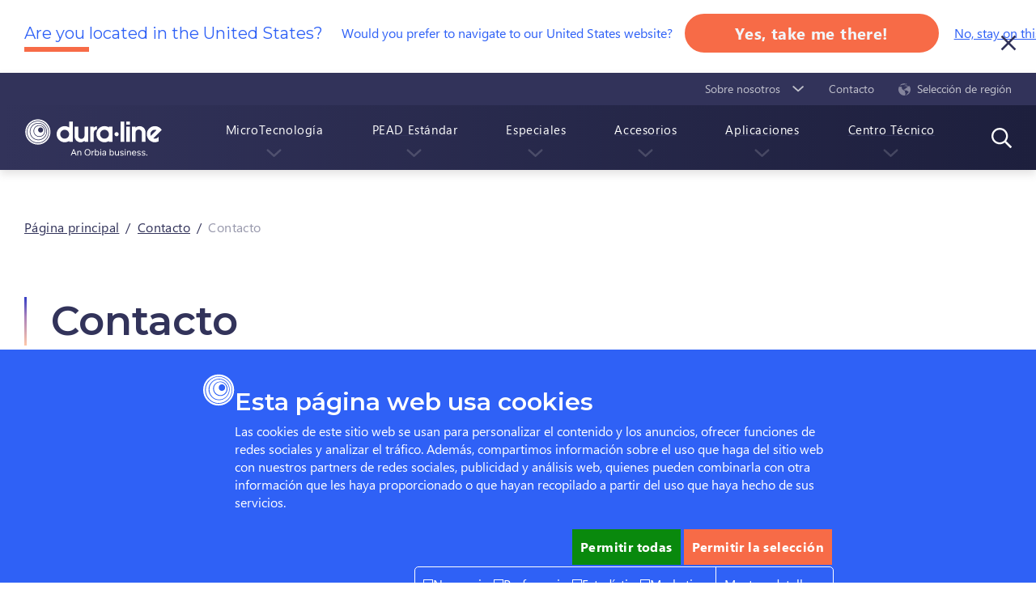

--- FILE ---
content_type: text/html; charset=utf-8
request_url: https://www.duraline-latam.com/es/contacto/contacto/
body_size: 392285
content:


<!DOCTYPE html>
<html lang="es" dir="ltr">

<head>
    <title>Contacto | Dura-Line</title>

    



    <meta charset="utf-8">
    <meta name="viewport" content="width=device-width, initial-scale=1, maximum-scale=1, user-scalable=0">
    <meta itemprop="server-info" content="beb0d476add4" />



    <meta name="templatename" content="ContactFormPage">



        <script>
            (function (w, d, s, l, i) {
                w[l] = w[l] || []; w[l].push({
                    'gtm.start':
                        new Date().getTime(), event: 'gtm.js'
                }); var f = d.getElementsByTagName(s)[0],
                    j = d.createElement(s), dl = l != 'dataLayer' ? '&l=' + l : ''; j.async = true; j.src =
                        'https://www.googletagmanager.com/gtm.js?id=' + i + dl; f.parentNode.insertBefore(j, f);
            })(window, document, 'script', 'dataLayer', 'GTM-M6D8QGT');</script>




<script id="Cookiebot" src="https://consent.cookiebot.com/uc.js" data-cbid="b5ac0773-165a-4bd2-a2ae-9f39f7d43520" data-culture="es" data-blockingmode="auto" type="text/javascript"></script>


    <meta name="theme-color" content="#ffffff">
    <meta name="format-detection" content="telephone=no">

    

    <link rel='stylesheet' type='text/css' data-f-resource='EPiServerForms.css' href='/Util/EPiServer.Forms/EPiServerForms.css' />
<script>
!function(T,l,y){var S=T.location,k="script",D="instrumentationKey",C="ingestionendpoint",I="disableExceptionTracking",E="ai.device.",b="toLowerCase",w="crossOrigin",N="POST",e="appInsightsSDK",t=y.name||"appInsights";(y.name||T[e])&&(T[e]=t);var n=T[t]||function(d){var g=!1,f=!1,m={initialize:!0,queue:[],sv:"5",version:2,config:d};function v(e,t){var n={},a="Browser";return n[E+"id"]=a[b](),n[E+"type"]=a,n["ai.operation.name"]=S&&S.pathname||"_unknown_",n["ai.internal.sdkVersion"]="javascript:snippet_"+(m.sv||m.version),{time:function(){var e=new Date;function t(e){var t=""+e;return 1===t.length&&(t="0"+t),t}return e.getUTCFullYear()+"-"+t(1+e.getUTCMonth())+"-"+t(e.getUTCDate())+"T"+t(e.getUTCHours())+":"+t(e.getUTCMinutes())+":"+t(e.getUTCSeconds())+"."+((e.getUTCMilliseconds()/1e3).toFixed(3)+"").slice(2,5)+"Z"}(),iKey:e,name:"Microsoft.ApplicationInsights."+e.replace(/-/g,"")+"."+t,sampleRate:100,tags:n,data:{baseData:{ver:2}}}}var h=d.url||y.src;if(h){function a(e){var t,n,a,i,r,o,s,c,u,p,l;g=!0,m.queue=[],f||(f=!0,t=h,s=function(){var e={},t=d.connectionString;if(t)for(var n=t.split(";"),a=0;a<n.length;a++){var i=n[a].split("=");2===i.length&&(e[i[0][b]()]=i[1])}if(!e[C]){var r=e.endpointsuffix,o=r?e.location:null;e[C]="https://"+(o?o+".":"")+"dc."+(r||"services.visualstudio.com")}return e}(),c=s[D]||d[D]||"",u=s[C],p=u?u+"/v2/track":d.endpointUrl,(l=[]).push((n="SDK LOAD Failure: Failed to load Application Insights SDK script (See stack for details)",a=t,i=p,(o=(r=v(c,"Exception")).data).baseType="ExceptionData",o.baseData.exceptions=[{typeName:"SDKLoadFailed",message:n.replace(/\./g,"-"),hasFullStack:!1,stack:n+"\nSnippet failed to load ["+a+"] -- Telemetry is disabled\nHelp Link: https://go.microsoft.com/fwlink/?linkid=2128109\nHost: "+(S&&S.pathname||"_unknown_")+"\nEndpoint: "+i,parsedStack:[]}],r)),l.push(function(e,t,n,a){var i=v(c,"Message"),r=i.data;r.baseType="MessageData";var o=r.baseData;return o.message='AI (Internal): 99 message:"'+("SDK LOAD Failure: Failed to load Application Insights SDK script (See stack for details) ("+n+")").replace(/\"/g,"")+'"',o.properties={endpoint:a},i}(0,0,t,p)),function(e,t){if(JSON){var n=T.fetch;if(n&&!y.useXhr)n(t,{method:N,body:JSON.stringify(e),mode:"cors"});else if(XMLHttpRequest){var a=new XMLHttpRequest;a.open(N,t),a.setRequestHeader("Content-type","application/json"),a.send(JSON.stringify(e))}}}(l,p))}function i(e,t){f||setTimeout(function(){!t&&m.core||a()},500)}var e=function(){var n=l.createElement(k);n.src=h;var e=y[w];return!e&&""!==e||"undefined"==n[w]||(n[w]=e),n.onload=i,n.onerror=a,n.onreadystatechange=function(e,t){"loaded"!==n.readyState&&"complete"!==n.readyState||i(0,t)},n}();y.ld<0?l.getElementsByTagName("head")[0].appendChild(e):setTimeout(function(){l.getElementsByTagName(k)[0].parentNode.appendChild(e)},y.ld||0)}try{m.cookie=l.cookie}catch(p){}function t(e){for(;e.length;)!function(t){m[t]=function(){var e=arguments;g||m.queue.push(function(){m[t].apply(m,e)})}}(e.pop())}var n="track",r="TrackPage",o="TrackEvent";t([n+"Event",n+"PageView",n+"Exception",n+"Trace",n+"DependencyData",n+"Metric",n+"PageViewPerformance","start"+r,"stop"+r,"start"+o,"stop"+o,"addTelemetryInitializer","setAuthenticatedUserContext","clearAuthenticatedUserContext","flush"]),m.SeverityLevel={Verbose:0,Information:1,Warning:2,Error:3,Critical:4};var s=(d.extensionConfig||{}).ApplicationInsightsAnalytics||{};if(!0!==d[I]&&!0!==s[I]){var c="onerror";t(["_"+c]);var u=T[c];T[c]=function(e,t,n,a,i){var r=u&&u(e,t,n,a,i);return!0!==r&&m["_"+c]({message:e,url:t,lineNumber:n,columnNumber:a,error:i}),r},d.autoExceptionInstrumented=!0}return m}(y.cfg);function a(){y.onInit&&y.onInit(n)}(T[t]=n).queue&&0===n.queue.length?(n.queue.push(a),n.trackPageView({})):a()}(window,document,{src: "https://js.monitor.azure.com/scripts/b/ai.2.gbl.min.js", crossOrigin: "anonymous", cfg: {instrumentationKey: 'cefd9257-b025-423f-af72-50c2b5efd97c', disableCookiesUsage: false }});
</script>
<script>
var epi = epi||{}; epi.EPiServer = epi.EPiServer||{}; epi.EPiServer.Forms = epi.EPiServer.Forms||{};
                    epi.EPiServer.Forms.InjectFormOwnJQuery = true;epi.EPiServer.Forms.OriginalJQuery = typeof jQuery !== 'undefined' ? jQuery : undefined;
</script>


            
                <link rel="stylesheet" href="/corporate/shared/assets/css/vendor.1487fe882d3503139977.css" /><link rel="stylesheet" href="/corporate/shared/assets/css/main.0bb8511bd4ed875f6566.css" />

                <script type="module" src="/corporate/shared/assets/js/vendor.6b94d64092c07a91d0f4.mjs"></script><script type="module" src="/corporate/shared/assets/js/main.0fafee5bf3547679f0e2.mjs"></script>
            
                <link rel="stylesheet" media="print" href="/corporate/shared/assets/css/print.3178baba2122270d3b6b.css" />

                <script type="module" src="/corporate/shared/assets/js/print.31d6cfe0d16ae931b73c.mjs"></script>

    
    <link rel="apple-touch-icon" sizes="57x57" href="/corporate/FavIcon/apple-icon-57x57.png">
    <link rel="apple-touch-icon" sizes="60x60" href="/corporate/FavIcon/apple-icon-60x60.png">
    <link rel="apple-touch-icon" sizes="72x72" href="/corporate/FavIcon/apple-icon-72x72.png">
    <link rel="apple-touch-icon" sizes="76x76" href="/corporate/FavIcon/apple-icon-76x76.png">
    <link rel="apple-touch-icon" sizes="114x114" href="/corporate/FavIcon/apple-icon-114x114.png">
    <link rel="apple-touch-icon" sizes="120x120" href="/corporate/FavIcon/apple-icon-120x120.png">
    <link rel="apple-touch-icon" sizes="144x144" href="/corporate/FavIcon/apple-icon-144x144.png">
    <link rel="apple-touch-icon" sizes="152x152" href="/corporate/FavIcon/apple-icon-152x152.png">
    <link rel="apple-touch-icon" sizes="180x180" href="/corporate/FavIcon/apple-icon-180x180.png">
    <link rel="icon" type="image/png" sizes="192x192" href="/corporate/FavIcon/android-icon-192x192.png">
    <link rel="icon" type="image/png" sizes="32x32" href="/corporate/FavIcon/favicon-32x32.png">
    <link rel="icon" type="image/png" sizes="96x96" href="/corporate/FavIcon/favicon-96x96.png">
    <link rel="icon" type="image/png" sizes="16x16" href="/corporate/FavIcon/favicon-16x16.png">
    <link rel="shortcut icon" type="image/png" href="/corporate/FavIcon/favicon-16x16.png">
    <link rel="manifest" href="/corporate/FavIcon/manifest.json">
    <meta name="msapplication-TileColor" content="#353750">
    <meta name="msapplication-TileImage" content="/corporate/FavIcon/ms-icon-144x144.png">


    

        

</head>

<body>
<!-- Google Tag Manager (noscript) -->
        <noscript><iframe src="https://www.googletagmanager.com/ns.html?id=GTM-M6D8QGT" height="0" width="0" style="display: none; visibility: hidden"></iframe></noscript>
<!-- End Google Tag Manager (noscript) -->

    

    
    
<svg aria-hidden="true" style="position: absolute; width: 0; height: 0; overflow: hidden;" version="1.1" x="0px" xmlns="http://www.w3.org/2000/svg" xmlns:xlink="http://www.w3.org/1999/xlink" y="0px"><symbol id="arrow-down" viewBox="0 0 12 7">
    <path d="M5.725 4.387L1.604.645a.75.75 0 1 0-1.008 1.11l4.625 4.2a.75.75 0 0 0 1.008 0l4.625-4.2A.75.75 0 1 0 9.845.645l-4.12 3.742z" />
</symbol><symbol id="arrow-right" viewBox="0 0 7 11">
        <path d="M4.88 5.5L.498 9.443a.75.75 0 1 0 1.003 1.115l5-4.5a.75.75 0 0 0 0-1.115l-5-4.5A.75.75 0 1 0 .498 1.557L4.88 5.5z" />
</symbol><symbol id="arrow-left" viewBox="0 0 7 11">
        <path d="M2.12 5.5l4.38 3.943a.75.75 0 0 1-1.003 1.115l-5-4.5a.75.75 0 0 1 0-1.115l5-4.5a.75.75 0 1 1 1.003 1.115L2.12 5.5z" />
</symbol><symbol id="orbia-duraline" viewBox="0 0 1646.5 518.6" xml:space="preserve" xmlns="http://www.w3.org/2000/svg"><style>
                                                                                                                   .dgst0, .dgst1 {
                                                                                                                       fill: #fff
                                                                                                                   }

                                                                                                                   .dgst1 {
                                                                                                                       fill-rule: evenodd;
                                                                                                                       clip-rule: evenodd
                                                                                                                   }
</style><path class="dgst0" d="M552.9 470.6c-1.3 0-2.5-.3-3.6-1-1.2-.7-1.7-1.6-1.7-2.8 0-.2 0-.5.1-.8.1-.4.2-.8.5-1.4l27.8-66c.4-.8 1-1.5 1.7-2.1.7-.5 1.8-.8 3.3-.8 1.6 0 2.8.3 3.5.8.7.5 1.3 1.2 1.6 2.1l27.6 65.8c.3.6.4 1 .5 1.3 0 .3.1.6.1.9 0 1.3-.6 2.3-1.7 3-1.2.7-2.4 1.1-3.8 1.1-1 0-1.8-.3-2.3-.8-.6-.5-1-1.2-1.4-2l-8.1-19h-32.4l-8.2 19.1c-.8 1.7-2 2.6-3.5 2.6zm28-62.6l-13 33h25.8l-12.8-33zM633.4 466.4c0 1.6-.4 2.7-1.2 3.3-.8.6-1.9.9-3.3.9s-2.5-.3-3.3-.9c-.8-.6-1.2-1.7-1.2-3.3V420c0-1.5.4-2.6 1.1-3.2.7-.6 1.8-.8 3.2-.8 1.4 0 2.5.3 3.2.8.7.6 1.1 1.6 1.1 3.2v5c1-1.8 2.3-3.5 4-5 1.4-1.3 3.3-2.4 5.6-3.5s5.2-1.6 8.6-1.6c5.6 0 10.1 1.6 13.5 4.7 3.5 3.1 5.2 7.9 5.2 14.3v33c0 2.5-1.4 3.7-4.3 3.7-3.1 0-4.7-1.2-4.7-3.7v-30.8c0-4.2-.9-7.3-2.6-9.5-1.7-2.2-4.8-3.3-9.4-3.3-2.7 0-5.1.6-7.1 1.9-2 1.2-3.6 2.8-4.8 4.8-1.2 2-2.2 4.2-2.7 6.6-.6 2.4-.9 4.8-.9 7.2v22.6zM779.3 433.2c0 5.9-.8 11.3-2.5 16-1.7 4.8-4.1 8.8-7.1 12.2s-6.8 5.9-11.1 7.7c-4.3 1.8-9.1 2.6-14.3 2.6s-10-.9-14.3-2.6c-4.3-1.8-8-4.3-11.1-7.7-3.1-3.3-5.4-7.4-7.1-12.2-1.7-4.8-2.5-10.1-2.5-16s.8-11.3 2.5-16c1.7-4.8 4.1-8.8 7.1-12.2 3.1-3.3 6.8-5.9 11.1-7.7 4.3-1.8 9.1-2.6 14.3-2.6s10 .9 14.3 2.6c4.3 1.8 8 4.3 11.1 7.7s5.4 7.4 7.1 12.2c1.6 4.7 2.5 10 2.5 16zm-60 0c0 4.6.5 8.7 1.6 12.4 1.1 3.7 2.6 6.9 4.8 9.5 2.1 2.6 4.7 4.6 7.8 6.1 3.1 1.4 6.7 2.2 10.8 2.2s7.7-.7 10.8-2.2c3.1-1.4 5.7-3.5 7.8-6.1 2.1-2.6 3.7-5.8 4.8-9.5 1.1-3.7 1.6-7.8 1.6-12.4 0-4.5-.5-8.6-1.6-12.4-1.1-3.7-2.6-6.9-4.8-9.5s-4.7-4.6-7.8-6.1c-3.1-1.4-6.7-2.2-10.8-2.2s-7.7.7-10.8 2.2c-3.1 1.4-5.7 3.5-7.8 6.1-2.1 2.6-3.7 5.8-4.8 9.5-1 3.7-1.6 7.8-1.6 12.4zM801.7 466.4c0 1.6-.4 2.7-1.2 3.3s-1.9.9-3.3.9-2.5-.3-3.3-.9c-.8-.6-1.2-1.7-1.2-3.3V420c0-1.5.4-2.6 1.1-3.2.7-.6 1.8-.8 3.2-.8 1.4 0 2.5.3 3.2.8.7.6 1.1 1.6 1.1 3.2v6c1.9-3.5 4.3-6.1 7.1-7.7 2.9-1.6 5.9-2.4 9.1-2.4 1.6 0 2.8.4 3.5 1.1.7.7 1.1 1.8 1.1 3.4 0 1.6-.4 2.8-1.1 3.6-.7.8-1.9 1.2-3.5 1.2-10.6 0-15.9 6.6-15.9 19.8v21.4zM831.1 399.9c0-1.6.4-2.7 1.2-3.3.8-.6 1.9-.9 3.3-.9s2.5.3 3.3.9c.8.6 1.2 1.7 1.2 3.3V424c.6-1.1 1.4-2.1 2.4-3.2 1.1-1.1 2.3-2.1 3.8-2.9 1.4-.8 3.1-1.5 4.9-2.1 1.8-.6 3.9-.8 6.1-.8 3.7 0 6.9.7 9.8 2.1 2.9 1.4 5.3 3.3 7.4 5.8s3.5 5.4 4.5 8.8c1 3.4 1.5 7.2 1.5 11.4s-.5 8-1.5 11.5-2.5 6.5-4.5 9-4.5 4.5-7.4 5.9c-2.9 1.4-6.2 2.1-9.8 2.1-4.3 0-7.9-1-10.9-2.9s-5.2-4.2-6.7-7v4.9c0 1.6-.4 2.6-1.1 3.2-.7.6-1.8.8-3.2.8-1.4 0-2.5-.3-3.2-.8-.7-.6-1.1-1.6-1.1-3.2v-66.7zm40 43.4c0-3-.3-5.8-1-8.2s-1.6-4.6-2.9-6.4c-1.3-1.8-2.9-3.2-4.8-4.2s-4.1-1.5-6.7-1.5c-5.1 0-9 1.8-11.8 5.3-2.8 3.6-4.2 8.5-4.2 14.8 0 3 .3 5.7 1 8.2.7 2.5 1.7 4.7 3 6.5 1.3 1.8 3 3.3 5 4.3s4.2 1.5 6.8 1.5c2.5 0 4.7-.5 6.6-1.5 1.9-1 3.6-2.4 4.9-4.2 1.3-1.8 2.3-3.9 3-6.5.7-2.4 1.1-5.1 1.1-8.1zM892.8 401.4c0-1.8.5-3.3 1.6-4.3s2.4-1.5 4.1-1.5c1.6 0 3 .5 4.1 1.5 1.1 1 1.6 2.4 1.6 4.3s-.5 3.3-1.6 4.3-2.4 1.5-4.1 1.5c-1.6 0-3-.5-4.1-1.5-1.1-1-1.6-2.4-1.6-4.3zm1.2 18.9c0-1.6.4-2.7 1.2-3.3.8-.6 1.9-.9 3.3-.9s2.5.3 3.3.9c.8.6 1.2 1.7 1.2 3.3v46.1c0 1.6-.4 2.7-1.2 3.3-.8.6-1.9.9-3.3.9s-2.5-.3-3.3-.9c-.8-.6-1.2-1.7-1.2-3.3v-46.1zM953.2 436.7v-2.1c0-4-1-7-3.1-9s-5.4-3-10.1-3c-1.8 0-3.4.2-4.8.6-1.3.4-2.5.9-3.4 1.5-1 .6-1.7 1.2-2.3 1.8-.6.6-1.1 1.2-1.5 1.7-.7.8-1.3 1.4-1.8 1.7-.5.3-1.1.4-1.9.4-1.1 0-2.2-.3-3.1-1-1-.7-1.4-1.5-1.4-2.6 0-.6.1-1 .2-1.4.1-.4.3-.7.5-1.2.1-.2.5-.8 1.3-1.8s2-2 3.5-3.2 3.6-2.1 6.1-3c2.5-.9 5.6-1.3 9.1-1.3 4 0 7.4.5 10.2 1.5 2.8 1 5 2.4 6.7 4.1 1.7 1.7 2.9 3.6 3.7 5.9.8 2.2 1.2 4.5 1.2 6.9v33.7c0 2.3-1.5 3.5-4.5 3.5-2 0-3.3-.5-3.8-1.4-.5-.9-.7-2.2-.7-3.8V462c-.7 1-1.5 2-2.5 3.1s-2.2 2-3.6 2.9c-1.4.9-3.2 1.6-5.2 2.2-2 .6-4.3.8-6.9.8-3.2 0-5.9-.4-8.2-1.2-2.3-.8-4.2-1.8-5.7-3.2-1.5-1.4-2.6-3-3.4-4.9-.7-1.9-1.1-3.9-1.1-6 0-2.8.5-5.3 1.5-7.6s2.7-4.3 5.1-6c2.4-1.7 5.6-3 9.6-3.9 4-1 9-1.5 15.1-1.6l5.2.1zm-5.9 7.2c-4.5.1-8.2.4-11 1-2.8.6-5 1.3-6.7 2.3s-2.7 2.1-3.3 3.4c-.6 1.3-.9 2.9-.9 4.5 0 2.4.8 4.5 2.5 6.2 1.7 1.7 4.4 2.6 8.2 2.6 3.3 0 6.3-.8 9-2.3 2.7-1.5 4.8-3.4 6.2-5.7 1.2-1.9 1.8-4.5 1.8-7.7v-4.4l-5.8.1zM1004.1 399.9c0-1.6.4-2.7 1.2-3.3.8-.6 1.9-.9 3.3-.9s2.5.3 3.3.9c.8.6 1.2 1.7 1.2 3.3V424c.6-1.1 1.4-2.1 2.4-3.2 1.1-1.1 2.3-2.1 3.8-2.9 1.4-.8 3.1-1.5 4.9-2.1 1.8-.6 3.9-.8 6.1-.8 3.7 0 6.9.7 9.8 2.1 2.9 1.4 5.3 3.3 7.4 5.8s3.5 5.4 4.5 8.8c1 3.4 1.5 7.2 1.5 11.4s-.5 8-1.5 11.5-2.5 6.5-4.5 9-4.5 4.5-7.4 5.9c-2.9 1.4-6.2 2.1-9.8 2.1-4.3 0-8-1-10.9-2.9-3-1.9-5.2-4.2-6.7-7v4.9c0 1.6-.4 2.6-1.1 3.2-.7.6-1.8.8-3.2.8-1.4 0-2.5-.3-3.2-.8-.7-.6-1.1-1.6-1.1-3.2v-66.7zm40 43.4c0-3-.3-5.8-1-8.2-.6-2.5-1.6-4.6-2.9-6.4-1.3-1.8-2.9-3.2-4.8-4.2s-4.1-1.5-6.7-1.5c-5.1 0-9 1.8-11.8 5.3-2.8 3.6-4.2 8.5-4.2 14.8 0 3 .3 5.7 1 8.2.7 2.5 1.7 4.7 3 6.5 1.3 1.8 3 3.3 5 4.3s4.2 1.5 6.8 1.5c2.5 0 4.7-.5 6.6-1.5 1.9-1 3.6-2.4 4.9-4.2 1.3-1.8 2.3-3.9 3-6.5.8-2.4 1.1-5.1 1.1-8.1zM1103.6 420.3c0-1.6.4-2.7 1.2-3.3.8-.6 1.9-.9 3.3-.9s2.5.3 3.3.9c.8.6 1.2 1.7 1.2 3.3v46.3c0 1.6-.4 2.6-1.1 3.2-.7.6-1.8.8-3.2.8s-2.5-.3-3.2-.8c-.7-.6-1.1-1.6-1.1-3.2v-5.1c-1 1.9-2.3 3.6-4 5.1-1.4 1.3-3.3 2.4-5.6 3.5s-5.2 1.6-8.6 1.6c-2.7 0-5.3-.4-7.6-1.2-2.3-.8-4.3-1.9-5.9-3.5-1.6-1.5-2.9-3.5-3.8-5.9-.9-2.4-1.4-5.2-1.4-8.4v-33c0-2.5 1.4-3.7 4.3-3.7 3.1 0 4.7 1.2 4.7 3.7v30.8c0 4.2.8 7.3 2.5 9.5s4.8 3.3 9.4 3.3c2.8 0 5.1-.6 7.1-1.8 2-1.2 3.6-2.8 4.8-4.8 1.2-2 2.2-4.2 2.7-6.7s.9-4.9.9-7.3v-22.4zM1128.2 466.5c-.8-.6-1.3-1.3-1.6-1.8s-.5-1.2-.5-1.7c0-1.2.4-2.3 1.3-3.3.8-1 1.9-1.5 3.1-1.5.7 0 1.4.1 2 .4.6.3 1.3.7 2.1 1.3 1.2.8 2.9 1.8 5.2 2.9 2.3 1.1 5.1 1.6 8.5 1.6 3.7 0 6.6-.7 8.6-2.2 2-1.5 3-3.5 3-6 0-.9-.1-1.8-.3-2.6-.2-.8-.7-1.7-1.4-2.4-.7-.8-1.8-1.5-3.2-2.1-1.4-.6-3.3-1.1-5.7-1.4l-6.5-1.1c-4.6-.7-8.3-2.3-11.3-4.9-2.9-2.5-4.4-6.1-4.4-10.7 0-5 1.9-8.9 5.6-11.6 3.7-2.7 8.7-4.1 15.1-4.1 2.8 0 5.3.2 7.4.6 2.1.4 3.8.9 5.2 1.4 1.4.6 2.6 1.1 3.5 1.7.9.6 1.6 1.1 2.1 1.5 1.3 1.1 2 2.3 2 3.4s-.3 2.1-1 3c-.7.9-1.6 1.3-2.9 1.3-.8 0-1.5-.2-2.2-.5-.7-.3-1.5-.8-2.4-1.3-1.3-.8-2.9-1.6-4.8-2.4-1.9-.8-4.3-1.3-7.3-1.3-3.8 0-6.6.7-8.4 2.1-1.8 1.4-2.7 3.2-2.7 5.4 0 .9.1 1.8.3 2.6.2.8.7 1.6 1.3 2.4.7.7 1.7 1.4 3 2 1.3.6 3.1 1 5.2 1.3l6.6 1.1c5.4.8 9.5 2.4 12.2 5 2.7 2.6 4.1 6.2 4.1 10.8 0 5.1-1.8 9.2-5.4 12.1-3.6 2.9-8.7 4.4-15.4 4.4-2.7 0-5.1-.2-7.2-.5-2.2-.4-4.1-.8-5.7-1.3-1.7-.5-3-1.1-4.1-1.7-1.5-.9-2.4-1.4-3-1.9zM1181.5 401.4c0-1.8.5-3.3 1.6-4.3s2.4-1.5 4.1-1.5c1.6 0 3 .5 4.1 1.5 1.1 1 1.6 2.4 1.6 4.3s-.5 3.3-1.6 4.3-2.4 1.5-4.1 1.5c-1.6 0-3-.5-4.1-1.5-1.1-1-1.6-2.4-1.6-4.3zm1.3 18.9c0-1.6.4-2.7 1.2-3.3.8-.6 1.9-.9 3.3-.9s2.5.3 3.3.9c.8.6 1.2 1.7 1.2 3.3v46.1c0 1.6-.4 2.7-1.2 3.3s-1.9.9-3.3.9-2.5-.3-3.3-.9c-.8-.6-1.2-1.7-1.2-3.3v-46.1zM1216.8 466.4c0 1.6-.4 2.7-1.2 3.3s-1.9.9-3.3.9-2.5-.3-3.3-.9c-.8-.6-1.2-1.7-1.2-3.3V420c0-1.5.4-2.6 1.1-3.2.7-.6 1.8-.8 3.2-.8 1.4 0 2.5.3 3.2.8.7.6 1.1 1.6 1.1 3.2v5c1-1.8 2.3-3.5 4-5 1.4-1.3 3.3-2.4 5.6-3.5s5.2-1.6 8.6-1.6c5.6 0 10.1 1.6 13.5 4.7 3.5 3.1 5.2 7.9 5.2 14.3v33c0 2.5-1.4 3.7-4.3 3.7-3.1 0-4.7-1.2-4.7-3.7v-30.8c0-4.2-.9-7.3-2.6-9.5-1.7-2.2-4.8-3.3-9.4-3.3-2.7 0-5.1.6-7.1 1.9-2 1.2-3.6 2.8-4.8 4.8-1.2 2-2.2 4.2-2.7 6.6-.6 2.4-.9 4.8-.9 7.2v22.6zM1316.3 442c0 2.5-1.4 3.8-4.3 3.8h-36c0 5.7 1.4 10.1 4.3 13.2 2.9 3.1 6.9 4.7 12.1 4.7 2 0 3.8-.3 5.3-.8s2.8-1.2 3.9-1.9 1.9-1.5 2.6-2.3c.7-.8 1.2-1.4 1.6-2 .5-.7 1-1.2 1.4-1.6.5-.4 1.1-.5 2.1-.5s2 .3 2.9 1 1.4 1.5 1.4 2.5c0 .9-.4 2-1.2 3.3-.6 1-1.5 2.1-2.5 3.2-1 1.2-2.3 2.3-3.9 3.3-1.6 1.1-3.5 1.9-5.8 2.6-2.3.7-4.9 1.1-7.9 1.1-4 0-7.5-.7-10.7-2.1-3.2-1.4-5.9-3.3-8.2-5.8-2.3-2.5-4-5.5-5.2-9-1.2-3.5-1.8-7.3-1.8-11.5s.6-8.1 1.8-11.5c1.2-3.5 2.9-6.4 5.1-8.9 2.2-2.5 4.9-4.4 8-5.8 3.1-1.4 6.6-2.1 10.5-2.1 3.9 0 7.4.7 10.5 2.1 3 1.4 5.6 3.3 7.6 5.7 2 2.4 3.6 5.3 4.7 8.6 1.2 3.4 1.7 6.9 1.7 10.7zm-24.3-19.3c-2.5 0-4.6.4-6.5 1.2-1.8.8-3.4 1.9-4.7 3.3-1.3 1.4-2.3 3-3 4.9-.7 1.9-1.2 3.8-1.4 5.9h30.8c-.2-2-.7-3.9-1.3-5.8-.7-1.9-1.6-3.5-2.9-4.9-1.2-1.4-2.8-2.5-4.6-3.3-1.8-.9-3.9-1.3-6.4-1.3zM1328.8 466.5c-.8-.6-1.3-1.3-1.6-1.8s-.5-1.2-.5-1.7c0-1.2.4-2.3 1.3-3.3.8-1 1.9-1.5 3.1-1.5.7 0 1.4.1 2 .4.6.3 1.3.7 2.1 1.3 1.2.8 2.9 1.8 5.2 2.9 2.3 1.1 5.1 1.6 8.5 1.6 3.7 0 6.6-.7 8.6-2.2 2-1.5 3-3.5 3-6 0-.9-.1-1.8-.3-2.6-.2-.8-.7-1.7-1.4-2.4-.7-.8-1.8-1.5-3.2-2.1-1.4-.6-3.3-1.1-5.7-1.4l-6.5-1.1c-4.6-.7-8.3-2.3-11.3-4.9-2.9-2.5-4.4-6.1-4.4-10.7 0-5 1.9-8.9 5.6-11.6 3.7-2.7 8.7-4.1 15.1-4.1 2.8 0 5.3.2 7.4.6 2.1.4 3.8.9 5.2 1.4 1.4.6 2.6 1.1 3.5 1.7.9.6 1.6 1.1 2.1 1.5 1.3 1.1 2 2.3 2 3.4s-.3 2.1-1 3c-.7.9-1.6 1.3-2.9 1.3-.8 0-1.5-.2-2.2-.5-.7-.3-1.5-.8-2.4-1.3-1.3-.8-2.9-1.6-4.8-2.4-1.9-.8-4.3-1.3-7.3-1.3-3.8 0-6.6.7-8.4 2.1-1.8 1.4-2.7 3.2-2.7 5.4 0 .9.1 1.8.3 2.6.2.8.7 1.6 1.3 2.4.7.7 1.7 1.4 3 2 1.3.6 3.1 1 5.2 1.3l6.6 1.1c5.4.8 9.5 2.4 12.2 5 2.7 2.6 4.1 6.2 4.1 10.8 0 5.1-1.8 9.2-5.4 12.1-3.6 2.9-8.7 4.4-15.4 4.4-2.7 0-5.1-.2-7.2-.5-2.2-.4-4.1-.8-5.7-1.3-1.7-.5-3-1.1-4.1-1.7-1.5-.9-2.3-1.4-3-1.9zM1383 466.5c-.8-.6-1.3-1.3-1.6-1.8-.3-.6-.5-1.2-.5-1.7 0-1.2.4-2.3 1.3-3.3.8-1 1.9-1.5 3.1-1.5.7 0 1.4.1 2 .4.6.3 1.3.7 2.1 1.3 1.2.8 2.9 1.8 5.2 2.9 2.3 1.1 5.1 1.6 8.5 1.6 3.7 0 6.6-.7 8.6-2.2 2-1.5 3-3.5 3-6 0-.9-.1-1.8-.3-2.6-.2-.8-.7-1.7-1.4-2.4-.7-.8-1.8-1.5-3.2-2.1-1.4-.6-3.3-1.1-5.7-1.4l-6.5-1.1c-4.6-.7-8.3-2.3-11.3-4.9-2.9-2.5-4.4-6.1-4.4-10.7 0-5 1.9-8.9 5.6-11.6 3.7-2.7 8.7-4.1 15.1-4.1 2.8 0 5.3.2 7.4.6 2.1.4 3.8.9 5.2 1.4 1.4.6 2.6 1.1 3.5 1.7.9.6 1.6 1.1 2.1 1.5 1.3 1.1 2 2.3 2 3.4s-.3 2.1-1 3c-.7.9-1.6 1.3-2.9 1.3-.8 0-1.5-.2-2.2-.5-.7-.3-1.5-.8-2.4-1.3-1.3-.8-2.9-1.6-4.8-2.4-1.9-.8-4.3-1.3-7.3-1.3-3.8 0-6.6.7-8.4 2.1-1.8 1.4-2.7 3.2-2.7 5.4 0 .9.1 1.8.3 2.6.2.8.7 1.6 1.3 2.4.7.7 1.7 1.4 3 2 1.3.6 3.1 1 5.2 1.3l6.6 1.1c5.4.8 9.5 2.4 12.2 5 2.7 2.6 4.1 6.2 4.1 10.8 0 5.1-1.8 9.2-5.4 12.1-3.6 2.9-8.7 4.4-15.4 4.4-2.7 0-5.1-.2-7.2-.5-2.2-.4-4.1-.8-5.7-1.3-1.7-.5-3-1.1-4.1-1.7-1.5-.9-2.4-1.4-3-1.9zM1434.4 464.4c0-1.7.6-3.2 1.9-4.5 1.3-1.3 2.7-2 4.4-2s3.2.7 4.5 2c1.3 1.3 2 2.8 2 4.5s-.7 3.2-2 4.4c-1.3 1.3-2.8 1.9-4.5 1.9s-3.2-.6-4.4-1.9c-1.3-1.3-1.9-2.8-1.9-4.4zM160.1 44.6c-81.7 0-147.9 66.6-147.9 148.7S78.4 342 160.1 342 308 275.4 308 193.3c-.1-82.1-66.3-148.7-147.9-148.7m0 280.9c-72.6 0-131.5-59.2-131.5-132.2 0-73 58.9-132.2 131.5-132.2s131.5 59.2 131.5 132.2c0 73-58.9 132.2-131.5 132.2" /><path class="dgst0" d="M160.1 68.4c-68.6 0-124.2 55.9-124.2 124.9s55.6 124.9 124.2 124.9 124.2-55.9 124.2-124.9S228.7 68.4 160.1 68.4m5.4 222.1c-55.9 0-101.3-45.6-101.3-101.8S109.5 86.9 165.5 86.9c55.9 0 101.3 45.6 101.3 101.8s-45.4 101.8-101.3 101.8" /><path class="dgst0" d="M165.5 94.3c-51.9 0-93.9 42.3-93.9 94.4 0 52.1 42 94.4 93.9 94.4 51.9 0 93.9-42.3 93.9-94.4 0-52.1-42.1-94.4-93.9-94.4m11.1 156.9c-37.9 0-68.6-30.9-68.6-69s30.7-69 68.6-69c37.9 0 68.6 30.9 68.6 69s-30.7 69-68.6 69" /><path class="dgst0" d="M176.6 120.6c-33.8 0-61.3 27.6-61.3 61.6s27.4 61.6 61.3 61.6 61.3-27.6 61.3-61.6-27.5-61.6-61.3-61.6m15.6 79.5c-16.5 0-30-13.5-30-30.1s13.4-30.1 30-30.1c16.5 0 30 13.5 30 30.1s-13.5 30.1-30 30.1" /><path class="dgst1" d="M1068.3 202.4c9.6-9.6 25.2-9.6 34.8 0 9.6 9.6 9.6 25.2 0 34.8-9.6 9.6-25.2 9.6-34.8 0-9.6-9.6-9.6-25.2 0-34.8" /><g><path class="dgst1" d="M1133.2 71.3h42.7v237.5h-42.7zM995.4 130.7v9.7c-15-9.9-32.9-15.7-52.3-15.7-52.5 0-95 42.5-95 95s42.5 95 95 95c19.3 0 37.3-5.8 52.3-15.7v9.7h42.7v-178h-42.7zM943.2 272c-28.8 0-52.2-23.4-52.2-52.2 0-28.9 23.4-52.3 52.2-52.3 28.9 0 52.3 23.4 52.3 52.3-.1 28.8-23.5 52.2-52.3 52.2zM708.1 130.7h42.7v178.1h-42.7v-12.3c-12.4 11.3-28.8 18.2-46.9 18.2-38.4 0-69.5-31.1-69.5-69.5V130.7h42.7v107.5c0 20.3 16.5 36.8 36.8 36.8 20.3 0 36.8-16.5 36.8-36.8V130.7zM817.3 308.8h-42.7V130.7h42.7V143c10.3-9.4 23.4-15.8 38-17.7v39.2h-1.2c-20.3 0-36.8 16.5-36.8 36.8v107.5zM1199.7 130.7h42.7v178.1h-42.7zM1199.7 71.3h42.7v35.6h-42.7zM1308.9 308.8h-42.7V130.7h42.7V143c12.4-11.3 28.8-18.2 46.9-18.2 38.4 0 69.5 31.1 69.5 69.5v114.6h-42.8V201.4c0-20.3-16.5-36.8-36.8-36.8-20.3 0-36.8 16.5-36.8 36.8v107.4zM527.6 71.3v69.1c-15-9.9-32.9-15.7-52.3-15.7-52.5 0-95 42.5-95 95s42.5 95 95 95c19.3 0 37.3-5.8 52.3-15.7v9.7h42.7V71.3h-42.7zM475.3 272c-28.9 0-52.2-23.4-52.2-52.2 0-28.9 23.4-52.3 52.2-52.3 28.9 0 52.3 23.4 52.3 52.3 0 28.8-23.4 52.2-52.3 52.2zM1486.9 238.4l67.4-67.4c-5.8-2.2-12.1-3.4-18.6-3.4-28.9 0-52.3 23.4-52.3 52.2.1 6.5 1.3 12.8 3.5 18.6m48.8-113.6c34 0 63.8 17.8 80.6 44.7l-31.7 31.7-29.6 29.6-37.8 37.8c5.8 2.2 12.1 3.4 18.6 3.4 18.4 0 34.6-9.5 43.9-24v56c-13.1 6.9-28.1 10.8-43.9 10.8-52.5 0-95-42.5-95-95-.1-52.5 42.4-95 94.9-95" /></g></symbol><symbol id="duraline" viewBox="0 0 507 98">
    <path fill-rule="evenodd" clip-rule="evenodd" d="M67.5198 41.5315C67.5198 44.3156 66.5459 46.7879 64.5668 48.7612C62.7567 50.5609 60.2795 51.5453 57.4777 51.5453C54.6847 51.5453 52.5322 50.5609 50.7177 48.5875C49.0855 46.6186 48.2538 44.3156 48.2538 41.5315C48.2538 38.7474 49.0855 36.4444 50.9 34.4755C52.7012 32.5021 54.8493 31.5177 57.4777 31.5177C60.2795 31.5177 62.5877 32.5021 64.5668 34.4755C66.5459 36.4444 67.5198 38.7474 67.5198 41.5315ZM71.9761 45.1442C71.9761 39.5671 70.0059 34.8007 66.2034 30.8584C62.5877 27.0854 57.8157 25.1165 52.3854 25.1165C47.2843 25.1165 42.8592 27.0854 39.11 31.0277C35.4988 34.8007 33.702 39.3978 33.702 44.6452C33.702 50.0709 35.6678 54.8328 39.4347 58.6058C43.2016 62.3788 47.9425 64.3522 53.3683 64.3522C58.4694 64.3522 62.9124 62.3788 66.5459 58.6058C70.1705 54.8328 71.9761 50.2312 71.9761 45.1442ZM74.7735 45.1442C74.7735 51.2202 72.6343 56.4721 68.3559 60.7351C64.2288 64.8332 58.9675 66.9759 52.8746 66.9759C46.7862 66.9759 41.5472 64.8332 37.3089 60.4054C33.2128 56.1424 31.087 50.895 31.087 44.6452C31.087 38.7474 33.2128 33.647 37.4645 29.5443C41.7206 25.4461 46.7862 23.3169 52.8746 23.3169C58.9675 23.3169 64.082 25.4461 68.3559 29.7136C72.6343 33.9855 74.7735 39.0726 74.7735 45.1442ZM79.3943 46.9482C79.3943 38.7474 76.4324 31.6825 70.6508 25.7713C64.8959 19.8601 57.8157 16.9068 49.5658 16.9068C41.3915 16.9068 34.3558 19.8601 28.632 25.7713C23.0773 31.5177 20.1376 38.5737 20.1376 46.9482C20.1376 55.4876 22.9083 62.704 28.632 68.7755C34.1957 74.6956 41.0624 77.6401 49.2545 77.6401C57.6467 77.6401 64.8959 74.6956 70.6508 68.6152C76.4324 62.5481 79.3943 55.3228 79.3943 46.9482ZM81.2044 46.9482C81.2044 55.9776 78.069 63.6884 71.8204 70.0941C65.5496 76.4952 57.9847 79.7827 49.2545 79.7827C40.4042 79.7827 32.8837 76.6645 26.6752 70.2589C20.4533 63.8532 17.3446 56.3072 17.3446 47.4427C17.3446 38.4178 20.4533 30.7025 26.8442 24.2924C33.2128 17.8912 40.7333 14.7731 49.7392 14.7731C58.4694 14.7731 65.8921 17.8912 72.1362 24.2924C78.069 30.5288 81.2044 38.0748 81.2044 46.9482ZM87.5196 48.4316C87.5196 37.4289 83.6371 28.2347 75.9254 20.5283C68.1914 12.7908 58.7941 9.00442 47.7602 9.00442C37.1354 9.00442 27.9783 12.9601 20.4533 20.6842C12.9328 28.3951 9.1748 37.7585 9.1748 48.4316C9.1748 59.2651 12.9328 68.6152 20.4533 76.6645C27.8182 84.5357 36.8107 88.4646 47.44 88.4646C58.4694 88.4646 68.0135 84.5357 75.9254 76.6645C83.6371 68.9492 87.5196 59.421 87.5196 48.4316ZM94.6755 48.4316C94.6755 35.46 90.0635 24.2924 81.0354 15.1027C71.9761 6.26042 60.7776 1.64551 47.7602 1.64551C34.845 1.64551 23.7221 6.26042 14.5828 15.4279C5.59912 24.6221 0.996094 35.7896 0.996094 48.7612C0.996094 61.724 5.59912 72.8781 14.5828 82.2371C23.5665 91.369 34.5248 95.9794 47.44 95.9794C60.453 95.9794 71.6381 91.1952 81.0354 82.0768C90.0635 72.7222 94.6755 61.5592 94.6755 48.4316ZM89.2363 48.7612C89.2363 60.4054 85.2515 70.2589 77.2462 78.4597C69.1698 86.665 59.2833 90.5404 47.7602 90.5404C36.326 90.5404 26.5062 86.665 18.5009 78.2949C10.4779 70.0941 6.59978 60.2495 6.59978 48.7612C6.59978 37.0992 10.6513 27.2502 18.8123 19.2009C27.0043 11.1471 36.8107 7.25378 48.4273 7.25378C59.7814 7.25378 69.5078 11.1471 77.5842 19.3746C85.4116 27.4151 89.2363 37.2596 89.2363 48.7612Z" />
    <path fill-rule="evenodd" clip-rule="evenodd" d="M157.823 59.3244C157.823 64.0863 156.196 68.0286 152.918 71.2804C149.631 74.5322 145.7 76.1671 140.95 76.1671C136.529 76.1671 132.758 74.5322 129.64 71.1111C126.54 67.699 125.046 63.7701 125.046 59.3244C125.046 54.5536 126.683 50.6069 129.805 47.2971C132.918 43.9785 136.849 42.3125 141.448 42.3125C145.869 42.3125 149.805 43.9785 153.073 47.4664C156.196 50.7672 157.823 54.7184 157.823 59.3244ZM305.294 58.5048C305.294 63.1019 303.666 67.0441 300.384 70.3004C297.106 73.5611 293.179 75.1871 288.425 75.1871C283.679 75.1871 279.73 73.5611 276.452 70.3004C273.184 67.0441 271.542 63.1019 271.542 58.5048C271.542 53.7251 273.184 49.7872 276.452 46.4775C279.73 43.15 283.679 41.4973 288.425 41.4973C293.179 41.4973 297.106 43.15 300.384 46.4775C303.666 49.7872 305.294 53.7251 305.294 58.5048ZM171.263 89.2278V9.48251H157.338V34.3255C155.551 32.5259 153.073 30.8955 149.805 29.7507C146.522 28.6059 142.916 27.96 139.149 27.96C131.108 27.96 124.232 30.8955 118.664 36.6107C113.261 42.3125 110.477 49.2839 110.477 57.5159C110.477 66.5586 113.092 74.3763 118.335 80.9022C123.418 87.4281 130.294 90.6978 138.82 90.6978C143.071 90.6978 146.856 90.043 150.303 88.7333C153.732 87.5974 156.027 85.7933 157.338 83.3478L157.507 89.2278H171.263ZM227.794 87.7533V29.9111H213.371V67.5386C213.371 69.9797 212.228 71.9308 209.773 73.7304C207.478 75.3519 204.841 76.1671 201.914 76.1671C199.117 76.1671 196.493 75.3519 194.043 73.5611C191.743 71.7704 190.6 69.8149 190.6 67.699V29.9111H175.199V66.5586C175.199 74.2115 177.325 80.0871 181.759 84.3189C186.18 88.5685 191.574 90.6978 198.303 90.6978C201.078 90.6978 203.871 90.2033 206.335 89.063C208.786 88.083 210.916 86.7822 212.882 85.3078L213.051 87.7533H227.794ZM259.588 41.337V27.96H252.21C250.4 27.96 248.932 28.4455 247.62 29.0914C246.966 29.43 246.148 29.9111 244.996 30.7307C245.17 30.0803 244.196 29.7507 242.212 29.5859C240.246 29.43 238.605 29.43 237.293 29.43C236.15 29.5859 235.181 29.5859 234.354 29.5859H232.543V87.7533H245.983V49.1191C245.983 45.9741 248.274 43.6489 252.855 42.3125C254.34 41.827 256.461 41.4973 259.588 41.337ZM318.729 87.9226V29.9111H304.809C304.964 31.0514 304.964 31.8666 304.964 32.3611C304.964 33.3411 304.964 33.9959 304.809 34.3255C302.848 32.5259 300.215 30.8955 296.777 29.7507C293.326 28.6059 289.732 27.96 285.796 27.96C277.778 27.96 270.884 31.0514 265.321 37.0918C259.913 43.15 257.124 50.2728 257.124 58.5048C257.124 67.699 259.419 75.0222 263.84 80.733C268.927 87.103 276.132 90.2033 285.481 90.2033C289.901 90.2033 293.664 89.5574 297.106 88.083C300.384 86.7822 303.168 84.6485 305.618 81.5526L305.787 87.9226H318.729ZM349.042 56.6918C349.042 54.2195 348.068 52.0769 346.103 50.4376C344.137 48.7894 341.842 47.9742 339.369 47.9742C336.932 47.9742 334.962 48.7894 333.152 50.6069C331.524 52.2506 330.701 54.2195 330.701 56.6918C330.701 59.3244 331.524 61.6274 333.321 63.436C335.118 65.2445 337.243 66.229 339.872 66.229C342.496 66.229 344.635 65.2445 346.432 63.436C348.242 61.6274 349.042 59.3244 349.042 56.6918ZM354.624 87.7533H369.812V8.82324H354.624V87.7533ZM374.606 87.7533H388.926V29.9111H374.606V87.7533ZM444.372 88.7333V43.6489C444.372 39.8714 442.731 36.4325 439.462 33.3411C435.526 29.7507 430.122 27.96 423.073 27.96C421.272 27.96 419.146 28.2762 416.86 29.0914C414.579 29.7507 411.955 30.5659 409.002 31.5414C408.188 31.5414 407.859 31.2207 407.859 30.5659C408.028 30.0803 407.859 29.7507 407.205 29.7507H393.721V87.7533H408.028V51.9254C408.028 49.4487 409.175 47.1412 411.626 44.8071C413.925 42.6466 416.536 41.4973 419.489 41.4973C422.584 41.4973 425.368 42.4818 427.654 44.3126C429.789 45.9741 430.945 48.4642 430.945 51.2617V88.7333H444.372ZM374.606 23.1446H388.926V8.82324H374.606V23.1446ZM506.217 42.9762C503.428 37.2521 498.661 33.0114 491.959 30.0803C487.209 27.96 482.623 26.9666 478.532 26.9666C470.171 26.9666 462.784 30.0803 456.433 36.2766C450.233 42.3125 447.133 49.6224 447.133 58.0059C447.133 66.0731 449.9 73.2315 455.615 79.5971C461.654 86.2833 469.357 89.7133 478.532 89.7133C482.953 89.7133 486.39 89.2278 488.841 88.4126C491.305 87.5974 493.106 86.2833 494.262 84.8222L494.093 65.2445C493.106 67.699 491.305 69.9797 488.841 71.7704C485.737 74.0467 482.624 75.1871 479.501 75.1871C478.203 75.1871 477.047 74.706 476.237 73.8863L506.217 42.9762ZM486.052 41.337L462.953 63.436C462.143 61.4581 461.814 59.3244 461.814 57.0214C461.814 54.5536 462.468 52.0769 463.615 49.7872C464.585 47.6357 466.391 45.4752 468.859 43.4796C470.5 42.1566 472.141 41.337 473.44 40.8381C474.765 40.3525 476.237 40.1966 477.7 40.1966C478.848 40.1966 480.16 40.3525 481.485 40.5218C482.624 40.6821 484.265 41.0118 486.052 41.337Z" />
</symbol><symbol id="search" viewBox="0 0 30 30">
    <path d="M29.7935 27.4733L22.6805 20.3603C22.5458 20.2256 22.37 20.1553 22.1825 20.1553H21.4091C23.2547 18.0167 24.3738 15.2336 24.3738 12.1869C24.3738 5.45481 18.919 0 12.1869 0C5.45481 0 0 5.45481 0 12.1869C0 18.919 5.45481 24.3738 12.1869 24.3738C15.2336 24.3738 18.0167 23.2547 20.1553 21.4091V22.1825C20.1553 22.37 20.2314 22.5458 20.3603 22.6805L27.4733 29.7935C27.7486 30.0688 28.1939 30.0688 28.4693 29.7935L29.7935 28.4693C30.0688 28.1939 30.0688 27.7486 29.7935 27.4733ZM12.1869 21.5614C7.00747 21.5614 2.81236 17.3663 2.81236 12.1869C2.81236 7.00747 7.00747 2.81236 12.1869 2.81236C17.3663 2.81236 21.5614 7.00747 21.5614 12.1869C21.5614 17.3663 17.3663 21.5614 12.1869 21.5614Z"/>
</symbol><symbol id="message" viewBox="0 0 149 134">
    <path d="M132.182 41.875H107.447V16.75C107.447 7.51133 100.052 0 90.9567 0H16.7517C7.65645 0 0.261719 7.51133 0.261719 16.75V58.625C0.261719 67.8637 7.65645 75.375 16.7517 75.375H24.9967V88.9844C24.9967 90.8426 26.4911 92.125 28.0886 92.125C28.707 92.125 29.3511 91.9418 29.9179 91.4969L49.7317 80.1121V100.5C49.7317 109.739 57.1264 117.25 66.2217 117.25H90.9567L119.015 133.372C119.582 133.791 120.226 134 120.845 134C122.442 134 123.937 132.718 123.937 130.859V117.25H132.182C141.277 117.25 148.672 109.739 148.672 100.5V58.625C148.672 49.3863 141.277 41.875 132.182 41.875ZM16.7517 67C12.217 67 8.50672 63.2313 8.50672 58.625V16.75C8.50672 12.1438 12.217 8.375 16.7517 8.375H90.9567C95.4914 8.375 99.2017 12.1438 99.2017 16.75V58.625C99.2017 63.2313 95.4914 67 90.9567 67H55.8124L53.9315 68.0992L33.2417 79.9813V67H16.7517ZM140.427 100.5C140.427 105.106 136.716 108.875 132.182 108.875H115.692V121.856L95.0276 109.974L93.1468 108.875H66.2217C61.6869 108.875 57.9767 105.106 57.9767 100.5V75.375H90.9567C100.052 75.375 107.447 67.8637 107.447 58.625V50.25H132.182C136.716 50.25 140.427 54.0187 140.427 58.625V100.5Z" />
</symbol><svg id="search-close" viewBox="0 0 28 28">
    <path d="M0.427734 2.65007L2.65007 0.427734L13.7618 11.5394L24.8735 0.427734L27.0958 2.65007L15.9841 13.7618L27.0958 24.8734L24.8734 27.0958L13.7618 15.9841L2.65009 27.0958L0.427758 24.8734L11.5394 13.7618L0.427734 2.65007Z"/>
</svg><symbol id="user" viewBox="0 0 25 25">
    <path d="M16.875 14.8438C15.4736 14.8438 14.7998 15.625 12.5 15.625C10.2002 15.625 9.53125 14.8438 8.125 14.8438C4.50195 14.8438 1.5625 17.7832 1.5625 21.4062V22.6562C1.5625 23.9502 2.6123 25 3.90625 25H21.0938C22.3877 25 23.4375 23.9502 23.4375 22.6562V21.4062C23.4375 17.7832 20.498 14.8438 16.875 14.8438ZM21.0938 22.6562H3.90625V21.4062C3.90625 19.082 5.80078 17.1875 8.125 17.1875C8.83789 17.1875 9.99512 17.9688 12.5 17.9688C15.0244 17.9688 16.1572 17.1875 16.875 17.1875C19.1992 17.1875 21.0938 19.082 21.0938 21.4062V22.6562ZM12.5 14.0625C16.3818 14.0625 19.5312 10.9131 19.5312 7.03125C19.5312 3.14941 16.3818 0 12.5 0C8.61816 0 5.46875 3.14941 5.46875 7.03125C5.46875 10.9131 8.61816 14.0625 12.5 14.0625ZM12.5 2.34375C15.083 2.34375 17.1875 4.44824 17.1875 7.03125C17.1875 9.61426 15.083 11.7188 12.5 11.7188C9.91699 11.7188 7.8125 9.61426 7.8125 7.03125C7.8125 4.44824 9.91699 2.34375 12.5 2.34375Z" />
</symbol><symbol id="checkmark-rounded-bg" viewBox="0 0 32 32" fill="none" xmlns="http://www.w3.org/2000/svg">
    <path d="M0 16.0145C0 7.16993 7.16993 0 16.0145 0C24.8591 0 32.029 7.16993 32.029 16.0145C32.029 24.8591 24.8591 32.029 16.0145 32.029C7.16993 32.029 0 24.8591 0 16.0145Z" fill="#7FD8BE"/>
    <path d="M24.9694 9.62205C24.8453 9.49697 24.6977 9.39768 24.5351 9.32993C24.3724 9.26218 24.198 9.22729 24.0218 9.22729C23.8457 9.22729 23.6712 9.26218 23.5086 9.32993C23.346 9.39768 23.1984 9.49697 23.0743 9.62205L13.132 19.5777L8.95488 15.3873C8.82606 15.2628 8.674 15.165 8.50738 15.0993C8.34076 15.0337 8.16283 15.0015 7.98376 15.0046C7.80469 15.0077 7.62798 15.046 7.46373 15.1174C7.29948 15.1888 7.15089 15.2918 7.02646 15.4206C6.90203 15.5494 6.80419 15.7015 6.73853 15.8681C6.67286 16.0348 6.64066 16.2127 6.64376 16.3917C6.64686 16.5708 6.6852 16.7475 6.75658 16.9118C6.82797 17.076 6.93102 17.2246 7.05983 17.349L12.1845 22.4737C12.3085 22.5988 12.4561 22.698 12.6188 22.7658C12.7814 22.8336 12.9558 22.8684 13.132 22.8684C13.3082 22.8684 13.4826 22.8336 13.6452 22.7658C13.8078 22.698 13.9555 22.5988 14.0795 22.4737L24.9694 11.5838C25.1048 11.4589 25.2129 11.3072 25.2869 11.1384C25.3608 10.9695 25.399 10.7872 25.399 10.6029C25.399 10.4186 25.3608 10.2363 25.2869 10.0675C25.2129 9.89869 25.1048 9.74702 24.9694 9.62205Z" fill="url(#paint0_linear_3516_5824)"/>
    <defs>
    <linearGradient id="paint0_linear_3516_5824" x1="16.0213" y1="9.22729" x2="16.0213" y2="22.8684" gradientUnits="userSpaceOnUse">
    <stop stop-color="#0A0D19"/>
    <stop offset="1" stop-color="#10152C"/>
    </linearGradient>
    </defs>
</symbol>
    </svg>

<div>
    
<svg aria-hidden="true" style="position: absolute; width: 0; height: 0; overflow: hidden;" version="1.1" x="0px" xmlns="http://www.w3.org/2000/svg" xmlns:xlink="http://www.w3.org/1999/xlink" y="0px"><symbol id="close" viewBox="0 0 50 51">
    <path d="M28.315 25.5718L38.331 15.5558L40.3965 13.4903C40.7012 13.1856 40.7012 12.6905 40.3965 12.3858L38.1864 10.1758C37.8818 9.87109 37.3866 9.87109 37.0819 10.1758L25.0005 22.2572L12.9191 10.1748C12.6144 9.87011 12.1192 9.87011 11.8145 10.1748L9.60352 12.3848C9.29883 12.6895 9.29883 13.1847 9.60352 13.4894L21.6859 25.5718L9.60352 37.6532C9.29883 37.9579 9.29883 38.453 9.60352 38.7577L11.8136 40.9678C12.1182 41.2725 12.6134 41.2725 12.9181 40.9678L25.0005 28.8863L35.0164 38.9023L37.0819 40.9678C37.3866 41.2725 37.8818 41.2725 38.1864 40.9678L40.3965 38.7577C40.7012 38.453 40.7012 37.9579 40.3965 37.6532L28.315 25.5718Z" />
</symbol><symbol id="hexagon-general-medium" viewBox="0 0 762 326">
    <path
        d="M0 69.424L87.0373 150.762C106.303 168.766 133.71 175.124 158.935 167.442L570.07 42.225C591.33 35.7498 608.318 20.1295 616.701 0H614.529C606.264 19.2125 589.9 34.0948 569.487 40.3118L158.353 165.528C133.811 173.003 107.147 166.817 88.4028 149.3L0 66.6866V69.424Z"
        fill="#F2F5F9" />
    <path
        d="M0 257.135L42.7343 297.071C67.2709 320.001 102.177 328.099 134.303 318.314L674.628 153.751C706.754 143.967 731.22 117.786 738.81 85.0721L758.546 0H761.626L741.732 85.7501C733.9 119.508 708.654 146.524 675.502 156.621L135.177 321.184C102.025 331.281 66.0057 322.924 40.6859 299.263L0 261.241V257.135Z"
        fill="#F2F5F9" />
    <path
        d="M59.4006 0L117.232 54.0443C132.555 68.3638 154.353 73.4209 174.416 67.3105L395.423 0H391.991L174.125 66.354C154.404 72.3602 132.977 67.3892 117.915 53.3137L60.8652 0H59.4006Z"
        fill="#F2F5F9" />
    <path
        d="M102 41C103.657 41 105 39.6569 105 38C105 36.3431 103.657 35 102 35C100.343 35 99 36.3431 99 38C99 39.6569 100.343 41 102 41Z"
        fill="#F76B47" />
    <path
        d="M362 108C364.209 108 366 106.209 366 104C366 101.791 364.209 100 362 100C359.791 100 358 101.791 358 104C358 106.209 359.791 108 362 108Z"
        fill="#F76B47" />
    <path
        d="M28 100C30.2091 100 32 98.2091 32 96C32 93.7909 30.2091 92 28 92C25.7909 92 24 93.7909 24 96C24 98.2091 25.7909 100 28 100Z"
        fill="#2F61F6" />
    <path
        d="M635.5 176C640.194 176 644 172.194 644 167.5C644 162.806 640.194 159 635.5 159C630.806 159 627 162.806 627 167.5C627 172.194 630.806 176 635.5 176Z"
        fill="#F2F5F9" />
</symbol></svg>

<section class="c-geo-ip is-active js-geo-ip" data-component-class="GeoSwitcher" data-component-parm="{&quot;setGeoCookieUrl&quot;:&quot;/GeoSwitcher/SetGeoCookie?area=CorporateShared&quot;}" data-popup="" data-webid="geo-switcher">    <div class="c-hexagon c-hexagon--top-left u-hide-large">
        <svg class="c-svg" width="762" height="326">
            <use xlink:href="#hexagon-general-medium"></use>
        </svg>
    </div>
    <button class="c-btn c-geo-ip__close js-geo-ip__close js-data-popup-close" type="button" aria-labelledby="closeBtn" data-buttontype="geo-locator-stay">
        <span class="c-btn__label u-hide-until-large" id="closeBtn">
            
        </span>
        <svg class="c-svg c-svg--fill-brand"
             width="30"
             height="30"
             aria-hidden="true">
            <use xlink:href="#close"></use>
        </svg>
    </button>
    <div class="c-geo-ip__title h3">
        Are you located in the United States?
    </div>
    <div class="c-geo-ip__wrapper">
            <div class="c-rich-text">
                
<p>Would you prefer to navigate to our United States website?</p>
            </div>
        <div>
            <a class="c-btn c-btn--secondary" href="https://www.duraline.com/" data-buttontype="geo-locator-leave">
                Yes, take me there!
            </a>
        </div>
        <a class="js-geo-ip__close js-data-popup-close" data-buttontype="geo-locator-stay">
             No, stay on this site.
        </a>
    </div>
</section>
</div>

<section class="c-header-wrapper" data-component-class="Header" data-component-parm="{&quot;checkUserAccountCompletedUrl&quot;:&quot;/Header/CheckUserAccountCompleted?area=CorporateShared&quot;,&quot;closeQuotePopupUrl&quot;:&quot;/Header/CloseQuotePopupUrl?area=CorporateShared&quot;,&quot;quoteOverviewUrl&quot;:null,&quot;completeQuoteUrl&quot;:null,&quot;userEmailAddress&quot;:null,&quot;ordersAndInvoicesSearchResultsUrl&quot;:null,&quot;customerName&quot;:null,&quot;employeeName&quot;:null}" data-webid="header" id="header">    <div class="c-header js-header__bar">
            <nav class="c-nav-secondary">
                
<svg aria-hidden="true" style="position: absolute; width: 0; height: 0; overflow: hidden;" version="1.1" x="0px" xmlns="http://www.w3.org/2000/svg" xmlns:xlink="http://www.w3.org/1999/xlink" y="0px"><symbol id="globe" viewBox="0 0 30 30">
    <path d="M8.24253 4.46595L5.57786 4.83748L3.4423 5.45446H3.43466C6.18338 2.12219 10.3466 0 15.0026 0C17.29 0 19.4485 0.528159 21.3882 1.44122L20.8515 1.5224L19.3788 1.30082L18.3377 1.99612L17.5994 2.80984L14.9204 3.06103L13.8173 2.87957L13.0609 4.06864L10.8528 4.19089L9.47076 3.79262L8.24253 4.46595ZM17.1687 0.648499L15.6368 1.49183L14.7562 2.04005L15.3684 2.43736L16.7284 2.30079L18.1524 1.21677L17.1687 0.648499ZM11.7754 1.89679L11.0992 1.61504C11.0785 1.78327 10.224 2.34213 10.1256 2.40648C10.1195 2.41044 10.1163 2.41253 10.1164 2.41253L11.0992 2.98749L13.143 2.45073L12.6607 1.61504L11.7754 1.89679ZM27.4635 6.65497L27.0146 6.79727L24.6241 7.01026L23.9488 8.08854L23.4589 7.93286L21.5563 6.21754L21.2803 5.3255L20.9107 4.37424L19.715 3.30168L18.3043 3.02566L18.2718 3.6713L19.6538 5.01987L20.33 5.81641L19.5698 6.21372L18.9509 6.0313L18.0235 5.64449L18.055 4.89666L16.8383 4.3962L16.4343 6.1545L15.2079 6.43243L15.3292 7.4133L16.9271 7.72083L17.2031 6.15355L18.5221 6.34839L19.1352 6.7075H20.119L20.7923 8.05607L22.5773 9.8669L22.4465 10.5708L21.0072 10.3874L18.5201 11.6433L16.7294 13.7913L16.4963 14.7426H15.8536L14.6559 14.1905L13.4926 14.7426L13.782 15.9699L14.2882 15.3863L15.1783 15.3586L15.1162 16.4608L15.8536 16.6766L16.5899 17.5037L17.7924 17.1656L19.1658 17.3824L20.7608 17.8113L21.5573 17.9049L22.9078 19.4378L25.5142 20.9707L23.8285 24.1912L22.0492 25.0183L21.3739 26.8587L18.799 28.5779L18.5249 29.5692C25.1073 27.9838 30.004 22.0709 30.004 15.0014C30.0021 11.9136 29.0661 9.0398 27.4635 6.65497ZM16.7284 22.8426L15.6358 20.8169L16.6387 18.7272L15.6358 18.4273L14.5098 17.2965L12.0151 16.7368L11.1871 15.0043V16.0329H10.8222L8.67233 13.118V10.7236L7.09645 8.16114L4.59414 8.60716H2.90843L2.06032 8.05131L3.14242 7.19364L2.06318 7.44292C0.762362 9.66444 0.00402832 12.2422 0.00402832 15.0033C0.00402832 23.2867 6.71919 30.0048 15.0036 30.0048C15.6415 30.0048 16.2671 29.9484 16.886 29.8739L16.7294 28.0564C16.7294 28.0564 17.418 25.3574 17.418 25.2657C17.417 25.173 16.7284 22.8426 16.7284 22.8426Z"/>
</symbol><symbol id="close" viewBox="0 0 50 51">
    <path d="M28.315 25.5718L38.331 15.5558L40.3965 13.4903C40.7012 13.1856 40.7012 12.6905 40.3965 12.3858L38.1864 10.1758C37.8818 9.87109 37.3866 9.87109 37.0819 10.1758L25.0005 22.2572L12.9191 10.1748C12.6144 9.87011 12.1192 9.87011 11.8145 10.1748L9.60352 12.3848C9.29883 12.6895 9.29883 13.1847 9.60352 13.4894L21.6859 25.5718L9.60352 37.6532C9.29883 37.9579 9.29883 38.453 9.60352 38.7577L11.8136 40.9678C12.1182 41.2725 12.6134 41.2725 12.9181 40.9678L25.0005 28.8863L35.0164 38.9023L37.0819 40.9678C37.3866 41.2725 37.8818 41.2725 38.1864 40.9678L40.3965 38.7577C40.7012 38.453 40.7012 37.9579 40.3965 37.6532L28.315 25.5718Z" />
</symbol></svg>

<div class="c-nav-secondary__wrapper js-header__secondary" data-webid="header-sec-nav">
    <div class="c-nav-secondary__list">



<div class="c-nav-secondary__item c-nav-secondary__item--dropdown js-toggle-secondary-dropdown" data-webid="sec-nav-item">
    <a class="c-nav-secondary-item__link js-nav-secondary-link--dropdown" href="/es/quienes-somos/" data-webid="sec-nav-item-link">
        <span class="c-nav-secondary-item__text" data-webid="sec-nav-item-text">
            Sobre nosotros
        </span>

            <span class="c-nav-secondary-item__icon u-hide-flex-until-large">
                <svg class="c-svg c-svg--fill-header-arrow" width="15" height="10">
                    <use xlink:href="#arrow-down" />
                </svg>
            </span>
            <span class="c-nav-secondary-item__icon u-hide-large">
                <svg class="c-svg c-svg--fill-brand-invert" width="20" height="15">
                    <use xlink:href="#arrow-right" />
                </svg>
            </span>
    </a>

        <div class="c-dropdown" data-webid="sec-nav-item-dropdown">
            <div class="c-dropdown__heading">
                <div class="c-dropdown__item-back u-hide-large">
                    <a class="c-dropdown-item-back__link js-dropdown-secondary-back-link" href="#back" data-webid="sec-nav-back-button">
                        <div class="c-dropdown-item-back-link__icon">
                            <svg class="c-svg c-svg--fill-brand-invert" width="25" height="15">
                                <use xlink:href="#arrow-left" />
                            </svg>
                        </div>
                    </a>
                </div>
                <div class="c-dropdown__item c-dropdown__item--primary u-hide-large">
                    <a class="c-dropdown-item__link" href="/es/quienes-somos/" data-webid="sec-nav-item-dropdown-link">
                        Sobre nosotros
                    </a>
                </div>
            </div>
            <div class="c-dropdown__list" data-webid="sec-nav-item-dropdown-links">
                        <div class="c-dropdown__item">
                            <a class="c-dropdown-item__link" href="/es/quienes-somos/proposito/" data-webid="dropdown-links-link">
                                Prop&#xF3;sito
                            </a>
                        </div>
                        <div class="c-dropdown__item">
                            <a class="c-dropdown-item__link" href="/es/quienes-somos/Etica-y-Cumplimiento/" data-webid="dropdown-links-link">
                                &#xC9;tica y Cumplimiento
                            </a>
                        </div>
                        <div class="c-dropdown__item">
                            <a class="c-dropdown-item__link" href="/es/quienes-somos/oportunidades-de-empleo/" data-webid="dropdown-links-link">
                                Oportunidades de empleo
                            </a>
                        </div>
                        <div class="c-dropdown__item">
                            <a class="c-dropdown-item__link" href="/es/quienes-somos/historia/" data-webid="dropdown-links-link">
                                Historia
                            </a>
                        </div>
                        <div class="c-dropdown__item">
                            <a class="c-dropdown-item__link" href="/es/quienes-somos/liderazgo/" data-webid="dropdown-links-link">
                                Liderazgo
                            </a>
                        </div>
                        <div class="c-dropdown__item">
                            <a class="c-dropdown-item__link" href="/es/quienes-somos/noticias/" data-webid="dropdown-links-link">
                                Noticias
                            </a>
                        </div>
                        <div class="c-dropdown__item">
                            <a class="c-dropdown-item__link" href="/es/quienes-somos/calidad-sostenibilidad-y-seguridad/" data-webid="dropdown-links-link">
                                Calidad, sostenibilidad y seguridad
                            </a>
                        </div>
            </div>
        </div>
</div>

<div class="c-nav-secondary__item" data-webid="sec-nav-item">
    <a class="c-nav-secondary-item__link" href="/es/contacto/" data-webid="sec-nav-item-link">
        <span class="c-nav-secondary-item__text" data-webid="sec-nav-item-text">
            Contacto
        </span>

    </a>

</div>        
            <div class="c-nav-secondary__item c-nav-secondary__item--language">
                <a class="c-nav-secondary-item__link" href="/es/selector-de-region-e-idioma/">
                    <svg class="c-svg c-svg--fill-header-globe" width="15" height="15">
                        <use xlink:href="#globe" />
                    </svg>

                    <span class="c-nav-secondary-item__text u-padding-left-tiny">
                        Selecci&#xF3;n de regi&#xF3;n
                    </span>
                </a>

            </div>

    </div>
</div>
            </nav>
            <nav class="c-nav-primary js-header-nav-primary" data-webid="header-primary-nav">
                

<div class="c-nav-primary__heading js-header__primary">
    <div class="c-nav-primary-heading__logo ">
        <a href="/es/">
            <svg class="c-svg c-svg--fill-brand-invert" width="225" height="104">
                <use xlink:href="#orbia-duraline"></use>
            </svg>
        </a>
    </div>
        <div class="c-nav-primary-heading__menu u-hide-large">
            <button type="button" class="c-nav-primary-heading-menu__link js-header-menu">
                <div class="bar1"></div>
                <div class="bar2"></div>
                <div class="bar3"></div>
            </button>
        </div>
</div>



<div class="c-nav-primary__list">



    <div class="c-nav-primary__item c-nav-primary__item--doormat
     js-toggle-doormat js-toggle-doormat-two-column-links-block" data-webid="primary-nav-item">
        <a class="c-nav-primary-item__link js-nav-primary-link--doormat-two-column-links-block"
           href="/es/MicroTecnologia/" data-webid="primary-nav-item-link">
            <span class="c-nav-primary-item-link__text" data-webid="primary-nav-item-text">
                MicroTecnolog&#237;a
            </span>

                <span class="c-nav-primary-item-link__icon u-hide-until-large">
                    <svg class="c-svg c-svg--fill-header-arrow" width="20" height="15">
                        <use xlink:href="#arrow-down" />
                    </svg>
                </span>
                    <span data-webid="mobile-doormat-icon" class="c-nav-primary-item-link__icon u-hide-large">
                        <svg class="c-svg c-svg--fill-brand-invert" width="20" height="15">
                            <use xlink:href="#arrow-right" />
                        </svg>
                    </span>
                <span class="c-nav-primary-item-link__border"></span>
        </a>

            <div class="c-doormat" data-webid="primary-nav-item-dropdown">
                <div class="c-doormat-inner">
                    <div class="c-doormat__heading">
                        <div class="c-doormat__item-back u-hide-large">
                            <a class="c-doormat-item-back__link js-doormat-back-link" href="#back" data-webid="primary-nav-back-button">
                                <div class="c-doormat-item-back-link__icon">
                                    <svg class="c-svg c-svg--fill-brand-invert" width="25" height="15">
                                        <use xlink:href="#arrow-left" />
                                    </svg>
                                </div>
                            </a>
                        </div>
                        <div class="c-doormat__item c-doormat__item--primary u-hide-large">
                            <a class="c-doormat-item__link" href="/es/MicroTecnologia/" data-webid="primary-nav-item-dropdown-link">
                                MicroTecnolog&#xED;a
                            </a>
                        </div>

                        <div class="c-doormat-heading__description">
                            <div class="c-rich-text u-hide-until-large" data-webid="dropdown-descr">
                                
<p>MicroTecnolog&iacute;a es un t&eacute;rmino dado a los ductos y cables &oacute;pticos m&aacute;s peque&ntilde;os utilizados en la construcci&oacute;n de redes internas y externas (ISP y OSP). Los microductos se desarrollaron como una soluci&oacute;n para albergar cables de fibra que son m&aacute;s peque&ntilde;os en tama&ntilde;o pero que todav&iacute;a tienen una cantidad significativa de fibra. Hoy en d&iacute;a, MicroCables var&iacute;an de 6 a 432 fibras. Las fibras de vidrio son del mismo tipo utilizadas en los cables tradicionales, s&oacute;lo el dise&ntilde;o del cable se ha cambiado para reducir el di&aacute;metro total. Los MicroDuctos empaquetados bajo una sola capa se denominan FuturePath y proporcionan varios ductos en un marco para la futura expansi&oacute;n de la red.</p>
                            </div>
                        </div>
                </div>

                    <div class="c-doormat__wrapper c-doormat__wrapper--twoColumn" data-webid="dropdown-2-column">
                        <div class="o-grid">
                                    <div class="o-grid__cell u-1/1 u-1/2@large">

                                        
<div>
<div class="c-doormat-links-block" data-webid="base-link-container">
        <div class="c-doormat-links-block__img" data-webid="link-column-image">
            
<img src="/globalassets/general/product/md-hdpe.png?v=4b0fb8" alt="" />

        </div>

    <div class="c-doormat-links-block__wrapper">
        <div class="c-doormat-links-block__title">
                <a href="/es/MicroTecnologia/" class="c-doormat-links-block__link" data-webid="link-column-titlelink">
                    MicroTecnolog&#xED;a
                </a>
        </div>
        <div class="c-doormat-links-block__list">
            <div class="o-grid">
                        <div class="o-grid__cell u-1/2">
                            <div class="c-doormat-links-block__list">
                                <div class="c-doormat-links-block__item">
                                        <a class="c-doormat-links-block-item__link" href="/es/all-products/462" data-webid="link-column-link">
                                            MicroDucts HDPE
                                        </a>
                                </div>
                                <div class="c-doormat-links-block__item">
                                        <a class="c-doormat-links-block-item__link" href="/es/all-products/164" data-webid="link-column-link">
                                            MicroDuctos Figura-8
                                        </a>
                                </div>
                                <div class="c-doormat-links-block__item">
                                        <a class="c-doormat-links-block-item__link" href="/es/all-products/463" data-webid="link-column-link">
                                            MicroDuctos Localizables
                                        </a>
                                </div>
                                <div class="c-doormat-links-block__item">
                                        <a class="c-doormat-links-block-item__link" href="/es/all-products/165" data-webid="link-column-link">
                                            MicroDuctos de baja emisi&#xF3;n de Humo y Libres de hal&#xF3;genos
                                        </a>
                                </div>

                            </div>
                        </div>
                        <div class="o-grid__cell u-1/2">
                            <div class="c-doormat-links-block__list">
                                <div class="c-doormat-links-block__item">
                                        <a class="c-doormat-links-block-item__link" href="/es/all-products/167" data-webid="link-column-link">
                                            MicroDuctos Riser
                                        </a>
                                </div>
                                <div class="c-doormat-links-block__item">
                                        <a class="c-doormat-links-block-item__link" href="/es/all-products/166" data-webid="link-column-link">
                                            MicroDucts Plenum
                                        </a>
                                </div>

                            </div>
                        </div>
            </div>
        </div>
    </div>
</div></div>

                                            <div class="c-doormat__border"></div>
                                    </div>
                                    <div class="o-grid__cell u-1/1 u-1/2@large">

                                        
<div>
<div class="c-doormat-links-block" data-webid="base-link-container">
        <div class="c-doormat-links-block__img" data-webid="link-column-image">
            
<img src="/globalassets/europe/products/duramulti_menuicon_ltor.png?v=4b0fcc" alt="" />

        </div>

    <div class="c-doormat-links-block__wrapper">
        <div class="c-doormat-links-block__title">
                <a href="/es/MicroTecnologia/" class="c-doormat-links-block__link" data-webid="link-column-titlelink">
                    Futurepath
                </a>
        </div>
        <div class="c-doormat-links-block__list">
            <div class="o-grid">
                        <div class="o-grid__cell u-1/2">
                            <div class="c-doormat-links-block__list">
                                <div class="c-doormat-links-block__item">
                                        <a class="c-doormat-links-block-item__link" href="/es/all-products/457" data-webid="link-column-link">
                                            FuturePath
                                        </a>
                                </div>
                                <div class="c-doormat-links-block__item">
                                        <a class="c-doormat-links-block-item__link" href="/es/all-products/458" data-webid="link-column-link">
                                            FuturePath Flex
                                        </a>
                                </div>
                                <div class="c-doormat-links-block__item">
                                        <a class="c-doormat-links-block-item__link" href="/es/all-products/1783" data-webid="link-column-link">
                                            FuturePath Figura-8
                                        </a>
                                </div>
                                <div class="c-doormat-links-block__item">
                                        <a class="c-doormat-links-block-item__link" href="/es/all-products/163" data-webid="link-column-link">
                                            FuturePath H&#xED;brido
                                        </a>
                                </div>
                                <div class="c-doormat-links-block__item">
                                        <a class="c-doormat-links-block-item__link" href="/es/all-products/162" data-webid="link-column-link">
                                            FuturePath Jumbo
                                        </a>
                                </div>
                                <div class="c-doormat-links-block__item">
                                        <a class="c-doormat-links-block-item__link" href="/es/all-products/459" data-webid="link-column-link">
                                            FuturePath Armored
                                        </a>
                                </div>

                            </div>
                        </div>
                        <div class="o-grid__cell u-1/2">
                            <div class="c-doormat-links-block__list">
                                <div class="c-doormat-links-block__item">
                                        <a class="c-doormat-links-block-item__link" href="/es/all-products/159" data-webid="link-column-link">
                                            FuturePath Low Smoke Zero Halogen
                                        </a>
                                </div>
                                <div class="c-doormat-links-block__item">
                                        <a class="c-doormat-links-block-item__link" href="/es/all-products/160" data-webid="link-column-link">
                                            FuturePath Plenum
                                        </a>
                                </div>
                                <div class="c-doormat-links-block__item">
                                        <a class="c-doormat-links-block-item__link" href="/es/all-products/161" data-webid="link-column-link">
                                            FuturePath Riser
                                        </a>
                                </div>
                                <div class="c-doormat-links-block__item">
                                        <a class="c-doormat-links-block-item__link" href="/es/all-products/459" data-webid="link-column-link">
                                            FuturePath Armado
                                        </a>
                                </div>

                            </div>
                        </div>
            </div>
        </div>
    </div>
</div></div>

                                    </div>
                            </div>
                        </div>

                </div>

        </div>
</div>


    <div class="c-nav-primary__item c-nav-primary__item--doormat" data-webid="primary-nav-item">
        <a class="c-nav-primary-item__link"
           href="/es/PEAD-estandar-2/" data-webid="primary-nav-item-link">
            <span class="c-nav-primary-item-link__text" data-webid="primary-nav-item-text">
                PEAD Est&#225;ndar
            </span>

                <span class="c-nav-primary-item-link__icon u-hide-until-large">
                    <svg class="c-svg c-svg--fill-header-arrow" width="20" height="15">
                        <use xlink:href="#arrow-down" />
                    </svg>
                </span>
                <span class="c-nav-primary-item-link__border"></span>
        </a>

            <div class="c-doormat" data-webid="primary-nav-item-dropdown">
                <div class="c-doormat-inner">
                    <div class="c-doormat__heading">
                        <div class="c-doormat__item-back u-hide-large">
                            <a class="c-doormat-item-back__link js-doormat-back-link" href="#back" data-webid="primary-nav-back-button">
                                <div class="c-doormat-item-back-link__icon">
                                    <svg class="c-svg c-svg--fill-brand-invert" width="25" height="15">
                                        <use xlink:href="#arrow-left" />
                                    </svg>
                                </div>
                            </a>
                        </div>
                        <div class="c-doormat__item c-doormat__item--primary u-hide-large">
                            <a class="c-doormat-item__link" href="/es/PEAD-estandar-2/" data-webid="primary-nav-item-dropdown-link">
                                PEAD Est&#xE1;ndar
                            </a>
                        </div>

                        <div class="c-doormat-heading__description">
                            <div class="c-rich-text u-hide-until-large" data-webid="dropdown-descr">
                                
<p>Dura-Line fabrica ductos tradicionales de polietileno de alta densidad (PEAD) para aplicaciones de instalaci&oacute;n est&aacute;ndar, como la instalaci&oacute;n directamente enterrada y instalada en ductos existentes. PEAD es un material flexible y resistente. Proporciona una resistencia superior a los da&ntilde;os naturales o mec&aacute;nicos, y tiene excelentes propiedades a altas y bajas temperaturas para manejar todo tipo de clima.</p>
                            </div>
                        </div>
                </div>

                    <div class="c-doormat__wrapper c-doormat__wrapper--twoColumn" data-webid="dropdown-2-column">
                        <div class="o-grid">
                                    <div class="o-grid__cell u-1/1 u-1/2@large">

                                        
<div>
<div class="c-doormat-links-block" data-webid="base-link-container">

    <div class="c-doormat-links-block__wrapper">
        <div class="c-doormat-links-block__title">
                <a href="/es/PEAD-estandar-2/" class="c-doormat-links-block__link" data-webid="link-column-titlelink">
                    PEAD Est&#xE1;ndar
                </a>
        </div>
        <div class="c-doormat-links-block__list">
            <div class="o-grid">
                        <div class="o-grid__cell u-1/1">
                            <div class="c-doormat-links-block__list">
                                <div class="c-doormat-links-block__item">
                                        <a class="c-doormat-links-block-item__link" href="/es/all-products/151" data-webid="link-column-link">
                                            Ducto de pared Lisa
                                        </a>
                                </div>
                                <div class="c-doormat-links-block__item">
                                        <a class="c-doormat-links-block-item__link" href="/es/all-products/156" data-webid="link-column-link">
                                            Coextrudido
                                        </a>
                                </div>
                                <div class="c-doormat-links-block__item">
                                        <a class="c-doormat-links-block-item__link" href="/es/all-products/153" data-webid="link-column-link">
                                            Estriado interior
                                        </a>
                                </div>
                                <div class="c-doormat-links-block__item">
                                        <a class="c-doormat-links-block-item__link" href="/es/all-products/155" data-webid="link-column-link">
                                            Corrugado
                                        </a>
                                </div>

                            </div>
                        </div>
            </div>
        </div>
    </div>
</div></div>

                                            <div class="c-doormat__border"></div>
                                    </div>
                                    <div class="o-grid__cell u-1/1 u-1/2@large">

                                        
<div>
<div class="c-doormat-product-detail-block" data-webid="product-doormat">
    <div class="c-doormat-product-detail-block__image">
        <img alt="HDPE Conduit - Smooth out Ribbed In" data-webid="product-doormat-image" src="/globalassets/general/product/smooth-out-rib-in.png?v=4b0cf0" />
    </div>
    <div class="c-doormat-product-detail-block__text">
            <a href="/es/all-products/153" data-webid="product-doormat-link">
        <div class="c-doormat-product-detail-block-text__title" data-webid="product-doormat-title">
            Estriado interior
        </div>
            </a>
        <div class="c-doormat-product-detail-block-text__description" data-webid="product-doormat-description">
            Nuestro ducto popular en PEAD con una pared externa lisa y con estr&#237;as longitudinales internas para obtener un coeficiente de fricci&#243;n reducido. Estos ductos presentan buen desempe&#241;o en todo tipo de ambientes, ya sean a&#233;reos, enterrados de forma directa, o subterr&#225;neos.
        </div>
    </div>
</div>

</div>

                                    </div>
                            </div>
                        </div>

                </div>

        </div>
</div>


    <div class="c-nav-primary__item c-nav-primary__item--doormat" data-webid="primary-nav-item">
        <a class="c-nav-primary-item__link"
           href="/es/ductos-especiales/" data-webid="primary-nav-item-link">
            <span class="c-nav-primary-item-link__text" data-webid="primary-nav-item-text">
                Especiales
            </span>

                <span class="c-nav-primary-item-link__icon u-hide-until-large">
                    <svg class="c-svg c-svg--fill-header-arrow" width="20" height="15">
                        <use xlink:href="#arrow-down" />
                    </svg>
                </span>
                <span class="c-nav-primary-item-link__border"></span>
        </a>

            <div class="c-doormat" data-webid="primary-nav-item-dropdown">
                <div class="c-doormat-inner">
                    <div class="c-doormat__heading">
                        <div class="c-doormat__item-back u-hide-large">
                            <a class="c-doormat-item-back__link js-doormat-back-link" href="#back" data-webid="primary-nav-back-button">
                                <div class="c-doormat-item-back-link__icon">
                                    <svg class="c-svg c-svg--fill-brand-invert" width="25" height="15">
                                        <use xlink:href="#arrow-left" />
                                    </svg>
                                </div>
                            </a>
                        </div>
                        <div class="c-doormat__item c-doormat__item--primary u-hide-large">
                            <a class="c-doormat-item__link" href="/es/ductos-especiales/" data-webid="primary-nav-item-dropdown-link">
                                Especiales
                            </a>
                        </div>

                        <div class="c-doormat-heading__description">
                            <div class="c-rich-text u-hide-until-large" data-webid="dropdown-descr">
                                
<p>Los ductos especiales de Dura-Line est&aacute;n dise&ntilde;ados y fabricados para satisfacer los requisitos espec&iacute;ficos de una instalaci&oacute;n, como a&eacute;rea, localizables, proporcionando una protecci&oacute;n mec&aacute;nica superior y espacios resistentes al fuego. Los clientes que utilizan productos especializados aprovechan las caracter&iacute;sticas &uacute;nicas para ciertos proyectos.</p>
                            </div>
                        </div>
                </div>

                    <div class="c-doormat__wrapper c-doormat__wrapper--twoColumn" data-webid="dropdown-2-column">
                        <div class="o-grid">
                                    <div class="o-grid__cell u-1/1 u-1/2@large">

                                        
<div>
<div class="c-doormat-links-block" data-webid="base-link-container">

    <div class="c-doormat-links-block__wrapper">
        <div class="c-doormat-links-block__title">
                <a href="/es/ductos-especiales/" class="c-doormat-links-block__link" data-webid="link-column-titlelink">
                    Especiales
                </a>
        </div>
        <div class="c-doormat-links-block__list">
            <div class="o-grid">
                        <div class="o-grid__cell u-1/2">
                            <div class="c-doormat-links-block__list">
                                <div class="c-doormat-links-block__item">
                                        <a class="c-doormat-links-block-item__link" href="/es/all-products/168" data-webid="link-column-link">
                                            PinPoint
                                        </a>
                                </div>
                                <div class="c-doormat-links-block__item">
                                        <a class="c-doormat-links-block-item__link" href="/es/all-products/171" data-webid="link-column-link">
                                            Riser Corrugado
                                        </a>
                                </div>
                                <div class="c-doormat-links-block__item">
                                        <a class="c-doormat-links-block-item__link" href="/es/all-products/172" data-webid="link-column-link">
                                            Plenum Corrugado
                                        </a>
                                </div>
                                <div class="c-doormat-links-block__item">
                                        <a class="c-doormat-links-block-item__link" href="/es/all-products/175" data-webid="link-column-link">
                                            Corrugado Dividido
                                        </a>
                                </div>

                            </div>
                        </div>
                        <div class="o-grid__cell u-1/2">
                            <div class="c-doormat-links-block__list">
                                <div class="c-doormat-links-block__item">
                                        <a class="c-doormat-links-block-item__link" href="/es/all-products/170" data-webid="link-column-link">
                                            Baja Emisi&#xF3;n de Humo y Libres de hal&#xF3;genos
                                        </a>
                                </div>
                                <div class="c-doormat-links-block__item">
                                        <a class="c-doormat-links-block-item__link" href="/es/all-products/173" data-webid="link-column-link">
                                            Smooth-Cor Flex
                                        </a>
                                </div>
                                <div class="c-doormat-links-block__item">
                                        <a class="c-doormat-links-block-item__link" href="/es/all-products/169" data-webid="link-column-link">
                                            Armor Guard
                                        </a>
                                </div>
                                <div class="c-doormat-links-block__item">
                                        <a class="c-doormat-links-block-item__link" href="/es/all-products/465" data-webid="link-column-link">
                                            Figure-8
                                        </a>
                                </div>

                            </div>
                        </div>
            </div>
        </div>
    </div>
</div></div>

                                            <div class="c-doormat__border"></div>
                                    </div>
                                    <div class="o-grid__cell u-1/1 u-1/2@large">

                                        
<div>
<div class="c-doormat-product-detail-block" data-webid="product-doormat">
    <div class="c-doormat-product-detail-block__image">
        <img alt="PinPoint" data-webid="product-doormat-image" src="/globalassets/general/product/pinpoint.png?v=4b0d11" />
    </div>
    <div class="c-doormat-product-detail-block__text">
            <a href="/es/all-products/168" data-webid="product-doormat-link">
        <div class="c-doormat-product-detail-block-text__title" data-webid="product-doormat-title">
            PinPoint
        </div>
            </a>
        <div class="c-doormat-product-detail-block-text__description" data-webid="product-doormat-description">
            PINPOINT&#174; es un m&#233;todo probado y confiable para localizar ductos enterrados. El alambre PINPOINT&#174; viene recubierto con PEAD, lo que permite que el ducto sea resistente a la corrosi&#243;n.
        </div>
    </div>
</div>

</div>

                                    </div>
                            </div>
                        </div>

                </div>

        </div>
</div>


    <div class="c-nav-primary__item c-nav-primary__item--doormat" data-webid="primary-nav-item">
        <a class="c-nav-primary-item__link"
           href="/es/accesorios/" data-webid="primary-nav-item-link">
            <span class="c-nav-primary-item-link__text" data-webid="primary-nav-item-text">
                Accesorios
            </span>

                <span class="c-nav-primary-item-link__icon u-hide-until-large">
                    <svg class="c-svg c-svg--fill-header-arrow" width="20" height="15">
                        <use xlink:href="#arrow-down" />
                    </svg>
                </span>
                <span class="c-nav-primary-item-link__border"></span>
        </a>

            <div class="c-doormat" data-webid="primary-nav-item-dropdown">
                <div class="c-doormat-inner">
                    <div class="c-doormat__heading">
                        <div class="c-doormat__item-back u-hide-large">
                            <a class="c-doormat-item-back__link js-doormat-back-link" href="#back" data-webid="primary-nav-back-button">
                                <div class="c-doormat-item-back-link__icon">
                                    <svg class="c-svg c-svg--fill-brand-invert" width="25" height="15">
                                        <use xlink:href="#arrow-left" />
                                    </svg>
                                </div>
                            </a>
                        </div>
                        <div class="c-doormat__item c-doormat__item--primary u-hide-large">
                            <a class="c-doormat-item__link" href="/es/accesorios/" data-webid="primary-nav-item-dropdown-link">
                                Accesorios
                            </a>
                        </div>

                        <div class="c-doormat-heading__description">
                            <div class="c-rich-text u-hide-until-large" data-webid="dropdown-descr">
                                
<p>Para completar su instalaci&oacute;n, Dura-Line ofrece una l&iacute;nea completa de accesorios y herramientas adicionales para facilitar las instalaciones. Los acopladores, con propiedades dise&ntilde;adas para chorro de aire, tolvas de arado y otras instalaciones, unen f&aacute;cilmente tramos de conductos y microconductos. Los lubricantes en una variedad de formulaciones, incluido el de alto rendimiento en climas fr&iacute;os, ayudan en la colocaci&oacute;n del cable. Los microaccesorios incluyen acopladores, tapas terminales y elementos especiales dise&ntilde;ados para funcionar con MicroDucts y FuturePath. Bull-Line Pull Tape puede ayudar a instalar tanto el conducto como los cables dentro del conducto.</p>
                            </div>
                        </div>
                </div>

                    <div class="c-doormat__wrapper c-doormat__wrapper--twoColumn" data-webid="dropdown-2-column">
                        <div class="o-grid">
                                    <div class="o-grid__cell u-1/1 u-1/2@large">

                                        
<div>
<div class="c-doormat-links-block" data-webid="base-link-container">

    <div class="c-doormat-links-block__wrapper">
        <div class="c-doormat-links-block__title">
                <a href="/es/accesorios/" class="c-doormat-links-block__link" data-webid="link-column-titlelink">
                    Accesorios
                </a>
        </div>
        <div class="c-doormat-links-block__list">
            <div class="o-grid">
                        <div class="o-grid__cell u-1/1">
                            <div class="c-doormat-links-block__list">
                                <div class="c-doormat-links-block__item">
                                        <a class="c-doormat-links-block-item__link" href="/es/accesorios/microaccesorios/" data-webid="link-column-link">
                                            MicroAccesorios
                                        </a>
                                </div>
                                <div class="c-doormat-links-block__item">
                                        <a class="c-doormat-links-block-item__link" href="/es/accesorios/uniones/" data-webid="link-column-link">
                                            Micro Uniones
                                        </a>
                                </div>
                                <div class="c-doormat-links-block__item">
                                        <a class="c-doormat-links-block-item__link" href="/es/accesorios/lubricantes/" data-webid="link-column-link">
                                            Lubricantes
                                        </a>
                                </div>
                                <div class="c-doormat-links-block__item">
                                        <a class="c-doormat-links-block-item__link" href="/es/accesorios/cinta-de-halado/" data-webid="link-column-link">
                                            Cinta de tracci&#xF3;n Bull-Line
                                        </a>
                                </div>
                                <div class="c-doormat-links-block__item">
                                        <a class="c-doormat-links-block-item__link" href="/es/accesorios/herramientas-and-varios/" data-webid="link-column-link">
                                            Herramientas
                                        </a>
                                </div>

                            </div>
                        </div>
            </div>
        </div>
    </div>
</div></div>

                                            <div class="c-doormat__border"></div>
                                    </div>
                                    <div class="o-grid__cell u-1/1 u-1/2@large">

                                        
<div>
<div class="c-doormat-search-block u-bg-color-accent3" data-webid="search-doormat">
    <div>
        <div class="c-doormat-search-block__text" data-webid="search-doormat-text">
            Buscar por n&#xFA;mero de pieza o nombre de art&#xED;culo
        </div>
        <div class="c-doormat-search-block__content">
<form action="/Search/Search?area=CorporateShared&amp;epslanguage=es" method="post">                <div class="c-search">
                    <input type="text" placeholder="ie: F-200i" data-webid="search-doormat-searchbox" name="searchText">
                    <button type="submit" class="c-btn c-btn--gradient" data-webid="search-doormat-searchbutton">
                        Buscar
                    </button>
                </div>
<input name="__RequestVerificationToken" type="hidden" value="CfDJ8EJ3fUgiimlFnpfcr8m5gTUoNj-rx_JKc3ZutHYYOpAjdHhmr3fjpTYgGiWX31Ml_I-SomEwmOnzoEaqGj3bwePHBYwA6QI58RstjbBUT3J1e9ZvSwr--ysN5zeOQQisFOUBxtNpPo3X_OgVwe_ECj8" /></form>        </div>
    </div>
</div></div>

                                    </div>
                            </div>
                        </div>

                </div>

        </div>
</div>


    <div class="c-nav-primary__item c-nav-primary__item--doormat" data-webid="primary-nav-item">
        <a class="c-nav-primary-item__link"
           href="/es/aplicaciones/" data-webid="primary-nav-item-link">
            <span class="c-nav-primary-item-link__text" data-webid="primary-nav-item-text">
                Aplicaciones
            </span>

                <span class="c-nav-primary-item-link__icon u-hide-until-large">
                    <svg class="c-svg c-svg--fill-header-arrow" width="20" height="15">
                        <use xlink:href="#arrow-down" />
                    </svg>
                </span>
                <span class="c-nav-primary-item-link__border"></span>
        </a>

            <div class="c-doormat" data-webid="primary-nav-item-dropdown">
                <div class="c-doormat-inner">
                    <div class="c-doormat__heading">
                        <div class="c-doormat__item-back u-hide-large">
                            <a class="c-doormat-item-back__link js-doormat-back-link" href="#back" data-webid="primary-nav-back-button">
                                <div class="c-doormat-item-back-link__icon">
                                    <svg class="c-svg c-svg--fill-brand-invert" width="25" height="15">
                                        <use xlink:href="#arrow-left" />
                                    </svg>
                                </div>
                            </a>
                        </div>
                        <div class="c-doormat__item c-doormat__item--primary u-hide-large">
                            <a class="c-doormat-item__link" href="/es/aplicaciones/" data-webid="primary-nav-item-dropdown-link">
                                Aplicaciones
                            </a>
                        </div>

                        <div class="c-doormat-heading__description">
                            <div class="c-rich-text u-hide-until-large" data-webid="dropdown-descr">
                                
<p>Estas aplicaciones demuestran c&oacute;mo se utiliza el ducto en la vida cotidiana en nuestro mundo moderno. Considerado una parte integral de la fase de construcci&oacute;n, el retorno de la inversi&oacute;n a largo plazo de una instalaci&oacute;n de un sistema de red de ducto flexible y f&aacute;cilmente escalable no tiene precio. Varias industrias conf&iacute;an en una tecnolog&iacute;a de comunicaci&oacute;n clara, consistente y confiable. Obtenga m&aacute;s informaci&oacute;n sobre c&oacute;mo los productos Dura-Line son fundamentales para proporcionar conexi&oacute;n.</p>
                            </div>
                        </div>
                </div>

                    <div class="c-doormat__wrapper c-doormat__wrapper--twoColumn" data-webid="dropdown-2-column">
                        <div class="o-grid">
                                    <div class="o-grid__cell u-1/1 u-1/2@large">

                                        
<div>
<div class="c-doormat-links-block" data-webid="base-link-container">

    <div class="c-doormat-links-block__wrapper">
        <div class="c-doormat-links-block__title">
                <a href="/es/aplicaciones/" class="c-doormat-links-block__link" data-webid="link-column-titlelink">
                    Aplicaciones
                </a>
        </div>
        <div class="c-doormat-links-block__list">
            <div class="o-grid">
                        <div class="o-grid__cell u-1/2">
                            <div class="c-doormat-links-block__list">
                                <div class="c-doormat-links-block__item">
                                        <a class="c-doormat-links-block-item__link" href="/es/aplicaciones/Largas-Distancias/" data-webid="link-column-link">
                                            Largas Distancias
                                        </a>
                                </div>
                                <div class="c-doormat-links-block__item">
                                        <a class="c-doormat-links-block-item__link" href="/es/aplicaciones/condominios-multifamiliares/" data-webid="link-column-link">
                                            Condominios Multifamiliares
                                        </a>
                                </div>
                                <div class="c-doormat-links-block__item">
                                        <a class="c-doormat-links-block-item__link" href="/es/aplicaciones/ferrovias-tuneles/" data-webid="link-column-link">
                                            Ferrov&#xED;as / T&#xFA;neles
                                        </a>
                                </div>
                                <div class="c-doormat-links-block__item">
                                        <a class="c-doormat-links-block-item__link" href="/es/aplicaciones/energia-renovable/" data-webid="link-column-link">
                                            Energ&#xED;a Renovable
                                        </a>
                                </div>
                                <div class="c-doormat-links-block__item">
                                        <a class="c-doormat-links-block-item__link" href="/es/aplicaciones/ciudades-inteligentes/" data-webid="link-column-link">
                                            Ciudades inteligentes
                                        </a>
                                </div>

                            </div>
                        </div>
                        <div class="o-grid__cell u-1/2">
                            <div class="c-doormat-links-block__list">
                                <div class="c-doormat-links-block__item">
                                        <a class="c-doormat-links-block-item__link" href="/es/aplicaciones/el-5g-2021/" data-webid="link-column-link">
                                            5G
                                        </a>
                                </div>
                                <div class="c-doormat-links-block__item">
                                        <a class="c-doormat-links-block-item__link" href="/es/aplicaciones/monitoreo-por-fibra-optica/" data-webid="link-column-link">
                                            Monitoreo por fibra &#xF3;ptica
                                        </a>
                                </div>
                                <div class="c-doormat-links-block__item">
                                        <a class="c-doormat-links-block-item__link" href="/es/aplicaciones/fibra-hasta-el-hogar/" data-webid="link-column-link">
                                            Fibra hasta el hogar
                                        </a>
                                </div>
                                <div class="c-doormat-links-block__item">
                                        <a class="c-doormat-links-block-item__link" href="/es/aplicaciones/telefonia-movil-das/" data-webid="link-column-link">
                                            Telefon&#xED;a M&#xF3;vil / DAS
                                        </a>
                                </div>

                            </div>
                        </div>
            </div>
        </div>
    </div>
</div></div>

                                            <div class="c-doormat__border"></div>
                                    </div>
                                    <div class="o-grid__cell u-1/1 u-1/2@large">

                                        
<div>
<div class="c-doormat-cta-block" data-webid="cta-doormat">
    <div class="c-doormat-cta-block__heading">
        <div class="c-doormat-cta-block-heading__icon">
            <svg class="c-svg c-svg--fill-brand" width="60" height="54">
                <use xlink:href="#message" /></svg>
        </div>
        <div class="c-doormat-cta-block-heading__title" data-webid="cta-title">
            &#xBF;Problema o pregunta?
        </div>
    </div>
    <div class="c-doormat-cta-block__content">
        <div class="c-doormat-cta-block-content__text" data-webid="cta-description">
            Env&#237;e su mensaje a nuestros expertos de productos o representantes de ventas.
        </div>
        <div class="c-doormat-cta-block-content__button">
            <a href="/es/contacto/contacto/" class="c-btn c-btn--secondary" data-webid="cta-button">
                Pregunta
            </a>
        </div>
    </div>
</div></div>

                                    </div>
                            </div>
                        </div>

                </div>

        </div>
</div>


    <div class="c-nav-primary__item c-nav-primary__item--doormat" data-webid="primary-nav-item">
        <a class="c-nav-primary-item__link"
           href="/es/centro-tecnico/" data-webid="primary-nav-item-link">
            <span class="c-nav-primary-item-link__text" data-webid="primary-nav-item-text">
                Centro T&#233;cnico
            </span>

                <span class="c-nav-primary-item-link__icon u-hide-until-large">
                    <svg class="c-svg c-svg--fill-header-arrow" width="20" height="15">
                        <use xlink:href="#arrow-down" />
                    </svg>
                </span>
                <span class="c-nav-primary-item-link__border"></span>
        </a>

            <div class="c-doormat" data-webid="primary-nav-item-dropdown">
                <div class="c-doormat-inner">
                    <div class="c-doormat__heading">
                        <div class="c-doormat__item-back u-hide-large">
                            <a class="c-doormat-item-back__link js-doormat-back-link" href="#back" data-webid="primary-nav-back-button">
                                <div class="c-doormat-item-back-link__icon">
                                    <svg class="c-svg c-svg--fill-brand-invert" width="25" height="15">
                                        <use xlink:href="#arrow-left" />
                                    </svg>
                                </div>
                            </a>
                        </div>
                        <div class="c-doormat__item c-doormat__item--primary u-hide-large">
                            <a class="c-doormat-item__link" href="/es/centro-tecnico/" data-webid="primary-nav-item-dropdown-link">
                                Centro T&#xE9;cnico
                            </a>
                        </div>

                        <div class="c-doormat-heading__description">
                            <div class="c-rich-text u-hide-until-large" data-webid="dropdown-descr">
                                
<p>Dura-Line se enorgullece de crear tecnolog&iacute;a de vanguardia que resuelve escenarios de instalaci&oacute;n &uacute;nicos para el cliente. Durante casi medio siglo, nuestro equipo de expertos ha participado activamente en la investigaci&oacute;n de productos y la formaci&oacute;n en instalaci&oacute;n. En la secci&oacute;n Centro T&eacute;cnico, compartimos consejos y t&eacute;cnicas destinadas a ayudar e involucrar a ingenieros, equipos de instalaci&oacute;n y usuarios finales.</p>
                            </div>
                        </div>
                </div>

                    <div class="c-doormat__wrapper c-doormat__wrapper--twoColumn" data-webid="dropdown-2-column">
                        <div class="o-grid">
                                    <div class="o-grid__cell u-1/1 u-1/2@large">

                                        
<div>
<div class="c-doormat-links-block" data-webid="base-link-container">

    <div class="c-doormat-links-block__wrapper">
        <div class="c-doormat-links-block__title">
                <a href="/es/centro-tecnico/" class="c-doormat-links-block__link" data-webid="link-column-titlelink">
                    Centro T&#xE9;cnico
                </a>
        </div>
        <div class="c-doormat-links-block__list">
            <div class="o-grid">
                        <div class="o-grid__cell u-1/2">
                            <div class="c-doormat-links-block__list">
                                <div class="c-doormat-links-block__item">
                                        <a class="c-doormat-links-block-item__link" href="/es/instalacion/" data-webid="link-column-link">
                                            Instalaci&#xF3;n
                                        </a>
                                </div>
                                <div class="c-doormat-links-block__item">
                                        <a class="c-doormat-links-block-item__link" href="/es/centro-tecnico/microzanjas/" data-webid="link-column-link">
                                            Instalaci&#xF3;n
                                        </a>
                                </div>
                                <div class="c-doormat-links-block__item">
                                        <a class="c-doormat-links-block-item__link" href="/es/conduit-minute-es/" data-webid="link-column-link">
                                            Minuto de conducto
                                        </a>
                                </div>
                                <div class="c-doormat-links-block__item">
                                        <a class="c-doormat-links-block-item__link" href="/es/centro-tecnico/vocabulario-de-la-industria/" data-webid="link-column-link">
                                            Vocabulario de la industria
                                        </a>
                                </div>

                            </div>
                        </div>
                        <div class="o-grid__cell u-1/2">
                            <div class="c-doormat-links-block__list">
                                <div class="c-doormat-links-block__item">
                                        <a class="c-doormat-links-block-item__link" href="/es/centro-tecnico/videos-de-instalaciones/" data-webid="link-column-link">
                                            Videos de instalaciones
                                        </a>
                                </div>
                                <div class="c-doormat-links-block__item">
                                        <a class="c-doormat-links-block-item__link" href="/es/centro-tecnico/reserva-de-carrete/" data-webid="link-column-link">
                                            Reserva de carrete
                                        </a>
                                </div>

                            </div>
                        </div>
            </div>
        </div>
    </div>
</div></div>

                                            <div class="c-doormat__border"></div>
                                    </div>
                                    <div class="o-grid__cell u-1/1 u-1/2@large">

                                        
<div>
<div class="c-doormat-cta-block" data-webid="cta-doormat">
    <div class="c-doormat-cta-block__heading">
        <div class="c-doormat-cta-block-heading__icon">
            <svg class="c-svg c-svg--fill-brand" width="60" height="54">
                <use xlink:href="#message" /></svg>
        </div>
        <div class="c-doormat-cta-block-heading__title" data-webid="cta-title">
            &#xBF;Problema o pregunta?
        </div>
    </div>
    <div class="c-doormat-cta-block__content">
        <div class="c-doormat-cta-block-content__text" data-webid="cta-description">
            Env&#237;e su mensaje a nuestros expertos de productos o representantes de ventas.
        </div>
        <div class="c-doormat-cta-block-content__button">
            <a href="/es/contacto/contacto/" class="c-btn c-btn--secondary" data-webid="cta-button">
                Pregunta
            </a>
        </div>
    </div>
</div></div>

                                    </div>
                            </div>
                        </div>

                </div>

        </div>
</div>



<div class="c-nav-secondary__item c-nav-secondary__item--dropdown js-toggle-secondary-dropdown" data-webid="sec-nav-item">
    <a class="c-nav-secondary-item__link js-nav-secondary-link--dropdown" href="/es/quienes-somos/" data-webid="sec-nav-item-link">
        <span class="c-nav-secondary-item__text" data-webid="sec-nav-item-text">
            Sobre nosotros
        </span>

            <span class="c-nav-secondary-item__icon u-hide-flex-until-large">
                <svg class="c-svg c-svg--fill-header-arrow" width="15" height="10">
                    <use xlink:href="#arrow-down" />
                </svg>
            </span>
            <span class="c-nav-secondary-item__icon u-hide-large">
                <svg class="c-svg c-svg--fill-brand-invert" width="20" height="15">
                    <use xlink:href="#arrow-right" />
                </svg>
            </span>
    </a>

        <div class="c-dropdown" data-webid="sec-nav-item-dropdown">
            <div class="c-dropdown__heading">
                <div class="c-dropdown__item-back u-hide-large">
                    <a class="c-dropdown-item-back__link js-dropdown-secondary-back-link" href="#back" data-webid="sec-nav-back-button">
                        <div class="c-dropdown-item-back-link__icon">
                            <svg class="c-svg c-svg--fill-brand-invert" width="25" height="15">
                                <use xlink:href="#arrow-left" />
                            </svg>
                        </div>
                    </a>
                </div>
                <div class="c-dropdown__item c-dropdown__item--primary u-hide-large">
                    <a class="c-dropdown-item__link" href="/es/quienes-somos/" data-webid="sec-nav-item-dropdown-link">
                        Sobre nosotros
                    </a>
                </div>
            </div>
            <div class="c-dropdown__list" data-webid="sec-nav-item-dropdown-links">
                        <div class="c-dropdown__item">
                            <a class="c-dropdown-item__link" href="/es/quienes-somos/proposito/" data-webid="dropdown-links-link">
                                Prop&#xF3;sito
                            </a>
                        </div>
                        <div class="c-dropdown__item">
                            <a class="c-dropdown-item__link" href="/es/quienes-somos/Etica-y-Cumplimiento/" data-webid="dropdown-links-link">
                                &#xC9;tica y Cumplimiento
                            </a>
                        </div>
                        <div class="c-dropdown__item">
                            <a class="c-dropdown-item__link" href="/es/quienes-somos/oportunidades-de-empleo/" data-webid="dropdown-links-link">
                                Oportunidades de empleo
                            </a>
                        </div>
                        <div class="c-dropdown__item">
                            <a class="c-dropdown-item__link" href="/es/quienes-somos/historia/" data-webid="dropdown-links-link">
                                Historia
                            </a>
                        </div>
                        <div class="c-dropdown__item">
                            <a class="c-dropdown-item__link" href="/es/quienes-somos/liderazgo/" data-webid="dropdown-links-link">
                                Liderazgo
                            </a>
                        </div>
                        <div class="c-dropdown__item">
                            <a class="c-dropdown-item__link" href="/es/quienes-somos/noticias/" data-webid="dropdown-links-link">
                                Noticias
                            </a>
                        </div>
                        <div class="c-dropdown__item">
                            <a class="c-dropdown-item__link" href="/es/quienes-somos/calidad-sostenibilidad-y-seguridad/" data-webid="dropdown-links-link">
                                Calidad, sostenibilidad y seguridad
                            </a>
                        </div>
            </div>
        </div>
</div>

<div class="c-nav-secondary__item" data-webid="sec-nav-item">
    <a class="c-nav-secondary-item__link" href="/es/contacto/" data-webid="sec-nav-item-link">
        <span class="c-nav-secondary-item__text" data-webid="sec-nav-item-text">
            Contacto
        </span>

    </a>

</div>

</div>

<div class="c-nav-primary__top">
    
<div class="c-nav-primary__search js-nav-search" data-webid="header-search">
    <a class="c-nav-primary-search__link js-nav-search-link" href="#search">
        <div class="c-nav-primary-search-link__icon">
            <svg class="c-svg c-svg--fill-brand-invert u-hide-large" width="20" height="20">
                <use xlink:href="#search"></use>
            </svg>
            <svg class="c-svg c-svg--fill-brand-invert u-hide-until-large" width="36" height="25">
                <use xlink:href="#search"></use>
            </svg>
        </div>
        <div class="c-nav-primary-search-link__icon-close">
            <svg class="c-svg c-svg--fill-brand-invert" width="20" height="20">
                <use xlink:href="#search-close"></use>
            </svg>
        </div>
    </a>
    <div class="c-nav-primary-search__doormat">
        <div class="c-nav-primary-search-doormat__content">
            <div class="c-search__text u-hide-until-large">
                 &#xBF;Qu&#xE9; est&#xE1;s buscando?
            </div>
            <div class="c-search__form">
<form action="/Search/Search?area=CorporateShared&amp;epslanguage=es" method="post">                    <div class="c-search">
                        <input type="text" placeholder=" e. d.: FuturePath Flex" name="searchText">
                        <div class="c-search-form__button-mobile">
                            <button type="submit" class="c-btn u-hide-large">
                                <svg class="c-svg c-svg--fill-brand-invert" width="25" height="25">
                                    <use xlink:href="#search"></use>
                                </svg>
                            </button>
                        </div>
                        <div class="c-search-form__button-large">
                            <button type="submit" class="c-btn c-btn--gradient u-hide-until-large">
                                Buscar
                            </button>
                        </div>
                    </div>
<input name="__RequestVerificationToken" type="hidden" value="CfDJ8EJ3fUgiimlFnpfcr8m5gTUoNj-rx_JKc3ZutHYYOpAjdHhmr3fjpTYgGiWX31Ml_I-SomEwmOnzoEaqGj3bwePHBYwA6QI58RstjbBUT3J1e9ZvSwr--ysN5zeOQQisFOUBxtNpPo3X_OgVwe_ECj8" /></form>            </div>
        </div>
    </div>
</div>
</div>
            </nav>

    </div>
</section>

    
    
<svg aria-hidden="true" style="position: absolute; width: 0; height: 0; overflow: hidden;" version="1.1" x="0px" xmlns="http://www.w3.org/2000/svg" xmlns:xlink="http://www.w3.org/1999/xlink" y="0px"></svg>


<section class="c-go-to-top js-go-to-top  u-hide-print" data-component-class="GoToTop" data-component-parm="null" data-webid="gototop">    <a class="c-go-to-top__link js-go-to-top-link" data-webid="gototop-link">
        <div class="c-go-to-top-link__icon">
            <img src="/corporate/Images/scroll-up-white.png" data-webid="gototop-icon">
        </div>
    </a>
</section>

    <main>
        

<svg aria-hidden="true" style="position: absolute; width: 0; height: 0; overflow: hidden;" version="1.1" x="0px" xmlns="http://www.w3.org/2000/svg" xmlns:xlink="http://www.w3.org/1999/xlink" y="0px"><symbol id="hexagon-pdp" viewBox="0 0 905 1280">
    <path
        d="M904.98 27.32A120.01 120.01 0 0 0 804.547 2.47L268.28 112.913c-42 8.648-76.177 39.04-89.683 79.73L6.112 712.284a120 120 0 0 0 24.206 117.533L394.1 1239.02a120 120 0 0 0 113.89 37.8l396.992-81.76v-63.87l-374.238 77.08a120 120 0 0 1-113.89-37.8l-315.79-355.22c-28.484-32.04-37.712-76.846-24.206-117.533l149.732-451.092c13.505-40.7 47.693-71.082 89.683-79.73L781.794 71.02a120 120 0 0 1 113.889 37.803l9.298 10.46V27.32z"
        fill="#f7f9fb" />
    <path
        d="M904.98 119.28v1011.9l-374.238 77.08a119.98 119.98 0 0 1-113.889-37.81L101.062 815.247c-28.484-32.04-37.71-76.846-24.206-117.533l149.732-451.092c13.506-40.69 47.693-71.082 89.683-79.73L781.794 71.02a120 120 0 0 1 113.889 37.802l9.298 10.46z"
        fill="#eff3f7" />
</symbol></svg>


<div class="c-component" data-webid="page-header">
    <section class="c-page-header heading-primary">
        
            <div class="c-page-header__image">
                <img alt="Dura-Line Conduit" class="o-fit u-hide-tablet" data-webid="mobile-image" src="/globalassets/general/image-library/drln-small-banner-mobile.jpg?v=4b1478" />
            </div>

            <div class="c-page-header__image">
                <img alt="Dura-Line Conduit" class="o-fit u-hide-until-tablet" data-webid="desktop-image" src="/globalassets/general/image-library/photo-1454779132693-e5cd0a216ed3.png?v=4b14fe" />
            </div>
        
        <div class="c-page-header__content">



<nav aria-label="Breadcrumb" class="c-breadcrumb " data-webid="breadcrumb">
        <div class="o-wrapper">
        <ol class="c-breadcrumb-list">
                <li class="c-breadcrumb-item" data-webid="breadcrumb-item">
                        <a class="c-breadcrumb-item__cta" href="/es/">
                            P&#xE1;gina principal
                        </a>
                </li>
                <li class="c-breadcrumb-item" data-webid="breadcrumb-item">
                        <a class="c-breadcrumb-item__cta" href="/es/contacto/">
                            Contacto
                        </a>
                </li>
                <li class="c-breadcrumb-item" data-webid="breadcrumb-item">
Contacto                </li>
        </ol>
        </div>

</nav>

        
            <div class="o-wrapper">
                <h1 class="c-page-header__title">
                    Contacto
                </h1>
                <div>
                    <div class="c-page-header__info-wrapper">


                    </div>
                </div>
            </div>
        </div>
        
            <div class="u-bg-color-accent3 u-padding-bottom-big">
                <div class="c-page-header__rt o-wrapper">
                    <div class="c-page-header__rich-text">   
                        <div class="c-rich-text">
                            <h3>
                                
<h2>Cont&aacute;ctenos</h2>
<p>&iexcl;Env&iacute;enos su pregunta o comentario por correo electr&oacute;nico! Nos complace proporcionar informaci&oacute;n adicional y buscar la manera de servirle.</p>
                            </h3>
                        </div>
                    </div>


                </div>
            </div>
        
    <div class="c-slope c-slope--left-bottom-right-top u-bg-color-invert" data-webid="slope">
    </div>


    </section>
</div>

<section Class="c-component u-margin-top-min" data-component-class="ContactForm" data-component-parm="{&quot;prefillFields&quot;:{}}" data-webid="ContactForm">    <div class="o-wrapper o-wrapper--small u-padding-top-large u-padding-bottom-large">
        <div class="c-epi-form u-bg-color-invert">
            
<div><div>




            <form method="post" novalidate="novalidate"
            data-f-metadata="" aria-labelledby="603aa776-1bc9-4147-868a-1bab8bf516d1_label"
            enctype="multipart/form-data" class="EPiServerForms ValidationSuccess" data-f-type="form" id="603aa776-1bc9-4147-868a-1bab8bf516d1">

<script type="text/javascript">
        // This view acts as a rendering template to render InitScript(and server-side Form's descriptor) in FormContainerBlock's client-side for Form[603aa776-1bc9-4147-868a-1bab8bf516d1].
        // TECHNOTE: all serverside (paths, dynamic values) of EPiServerForms will be transfered to client side here in this section.
    (function initializeOnRenderingFormDescriptor() {
        // each workingFormInfo is store inside epi.EPiServer.Forms, lookup by its FormGuid
        var workingFormInfo=epi.EPiServer.Forms["603aa776-1bc9-4147-868a-1bab8bf516d1"] ={
            Id: "603aa776-1bc9-4147-868a-1bab8bf516d1" ,
            Name: "Formulario de contacto" ,
            // whether this Form can be submitted which relates to the visitor's data (cookie, identity) and Form's settings (AllowAnonymous, AllowXXX)
            SubmittableStatus : {"submittable":true,"message":""},
            ConfirmMessage: "",
            ResetConfirmMessage : "",
            ShowNavigationBar : true,
            ShowSummarizedData : false,
            // serialize the dependency configuration of this form to clientside
            DependenciesInfo : JSON.parse("[]"),
            // keep all fieldName which are not satisfied the field dependency conditions
            DependencyInactiveElements: [],
            // Validation info, for executing validating on client side
            ValidationInfo : JSON.parse("[{\"targetElementName\":\"__field_15566\",\"targetElementId\":\"955dc63c-da64-403f-9613-ba4d000f1f01\",\"validators\":[{\"type\":\"EPiServer.Forms.Implementation.Validation.RequiredValidator\",\"description\":null,\"model\":{\"message\":\"Este campo es obligatorio.\",\"validationCssClass\":\"ValidationRequired\",\"additionalAttributes\":{\"required\":\"\",\"aria-required\":\"true\"}}}]},{\"targetElementName\":\"__field_6225\",\"targetElementId\":\"d387da54-9092-46ce-b7c1-eb5fbcea060c\",\"validators\":[{\"type\":\"EPiServer.Forms.Implementation.Validation.RequiredValidator\",\"description\":null,\"model\":{\"message\":\"This field is required.\",\"validationCssClass\":\"ValidationRequired\",\"additionalAttributes\":{\"required\":\"\",\"aria-required\":\"true\"}}}]},{\"targetElementName\":\"__field_6226\",\"targetElementId\":\"7f6068a6-7822-4012-a76b-cb8ee1b43c99\",\"validators\":[{\"type\":\"EPiServer.Forms.Implementation.Validation.RequiredValidator\",\"description\":null,\"model\":{\"message\":\"This field is required.\",\"validationCssClass\":\"ValidationRequired\",\"additionalAttributes\":{\"required\":\"\",\"aria-required\":\"true\"}}}]},{\"targetElementName\":\"__field_6229\",\"targetElementId\":\"d4dd3e6d-8455-4431-bb0d-a5135de320fb\",\"validators\":[{\"type\":\"EPiServer.Forms.Implementation.Validation.RequiredValidator\",\"description\":null,\"model\":{\"message\":\"This field is required.\",\"validationCssClass\":\"ValidationRequired\",\"additionalAttributes\":{\"required\":\"\",\"aria-required\":\"true\"}}},{\"type\":\"EPiServer.Forms.Implementation.Validation.EmailValidator\",\"description\":null,\"model\":{\"jsPattern\":\"^((([a-zA-Z]|\\\\d|[!#\\\\$%\u0026\u0027\\\\*\\\\+\\\\-\\\\/=\\\\?\\\\^_`{\\\\|}~]|[\\\\u00A0-\\\\uD7FF\\\\uF900-\\\\uFDCF\\\\uFDF0-\\\\uFFEF])+(\\\\.([a-zA-Z]|\\\\d|[!#\\\\$%\u0026\u0027\\\\*\\\\+\\\\-\\\\/=\\\\?\\\\^_`{\\\\|}~]|[\\\\u00A0-\\\\uD7FF\\\\uF900-\\\\uFDCF\\\\uFDF0-\\\\uFFEF])+)*)|((\\\\x22)((((\\\\x20|\\\\x09)*(\\\\x0d\\\\x0a))?(\\\\x20|\\\\x09)+)?(([\\\\x01-\\\\x08\\\\x0b\\\\x0c\\\\x0e-\\\\x1f\\\\x7f]|\\\\x21|[\\\\x23-\\\\x5b]|[\\\\x5d-\\\\x7e]|[\\\\u00A0-\\\\uD7FF\\\\uF900-\\\\uFDCF\\\\uFDF0-\\\\uFFEF])|(\\\\\\\\([\\\\x01-\\\\x09\\\\x0b\\\\x0c\\\\x0d-\\\\x7f]|[\\\\u00A0-\\\\uD7FF\\\\uF900-\\\\uFDCF\\\\uFDF0-\\\\uFFEF]))))*(((\\\\x20|\\\\x09)*(\\\\x0d\\\\x0a))?(\\\\x20|\\\\x09)+)?(\\\\x22)))@((([a-zA-Z]|\\\\d|[\\\\u00A0-\\\\uD7FF\\\\uF900-\\\\uFDCF\\\\uFDF0-\\\\uFFEF])|(([a-zA-Z]|\\\\d|[\\\\u00A0-\\\\uD7FF\\\\uF900-\\\\uFDCF\\\\uFDF0-\\\\uFFEF])([a-zA-Z]|\\\\d|-|\\\\.|_|~|[\\\\u00A0-\\\\uD7FF\\\\uF900-\\\\uFDCF\\\\uFDF0-\\\\uFFEF])*([a-zA-Z]|\\\\d|[\\\\u00A0-\\\\uD7FF\\\\uF900-\\\\uFDCF\\\\uFDF0-\\\\uFFEF])))\\\\.)+(([a-zA-Z]|[\\\\u00A0-\\\\uD7FF\\\\uF900-\\\\uFDCF\\\\uFDF0-\\\\uFFEF])|(([a-zA-Z]|[\\\\u00A0-\\\\uD7FF\\\\uF900-\\\\uFDCF\\\\uFDF0-\\\\uFFEF])([a-zA-Z]|\\\\d|-|\\\\.|_|~|[\\\\u00A0-\\\\uD7FF\\\\uF900-\\\\uFDCF\\\\uFDF0-\\\\uFFEF])*([a-zA-Z]|[\\\\u00A0-\\\\uD7FF\\\\uF900-\\\\uFDCF\\\\uFDF0-\\\\uFFEF])))\\\\.?$\",\"dotNetPattern\":\"^((([a-zA-Z]|\\\\d|[!#\\\\$%\u0026\u0027\\\\*\\\\+\\\\-\\\\/=\\\\?\\\\^_`{\\\\|}~]|[\\\\u00A0-\\\\uD7FF\\\\uF900-\\\\uFDCF\\\\uFDF0-\\\\uFFEF])+(\\\\.([a-zA-Z]|\\\\d|[!#\\\\$%\u0026\u0027\\\\*\\\\+\\\\-\\\\/=\\\\?\\\\^_`{\\\\|}~]|[\\\\u00A0-\\\\uD7FF\\\\uF900-\\\\uFDCF\\\\uFDF0-\\\\uFFEF])+)*)|((\\\\x22)((((\\\\x20|\\\\x09)*(\\\\x0d\\\\x0a))?(\\\\x20|\\\\x09)+)?(([\\\\x01-\\\\x08\\\\x0b\\\\x0c\\\\x0e-\\\\x1f\\\\x7f]|\\\\x21|[\\\\x23-\\\\x5b]|[\\\\x5d-\\\\x7e]|[\\\\u00A0-\\\\uD7FF\\\\uF900-\\\\uFDCF\\\\uFDF0-\\\\uFFEF])|(\\\\\\\\([\\\\x01-\\\\x09\\\\x0b\\\\x0c\\\\x0d-\\\\x7f]|[\\\\u00A0-\\\\uD7FF\\\\uF900-\\\\uFDCF\\\\uFDF0-\\\\uFFEF]))))*(((\\\\x20|\\\\x09)*(\\\\x0d\\\\x0a))?(\\\\x20|\\\\x09)+)?(\\\\x22)))@((([a-zA-Z]|\\\\d|[\\\\u00A0-\\\\uD7FF\\\\uF900-\\\\uFDCF\\\\uFDF0-\\\\uFFEF])|(([a-zA-Z]|\\\\d|[\\\\u00A0-\\\\uD7FF\\\\uF900-\\\\uFDCF\\\\uFDF0-\\\\uFFEF])([a-zA-Z]|\\\\d|-|\\\\.|_|~|[\\\\u00A0-\\\\uD7FF\\\\uF900-\\\\uFDCF\\\\uFDF0-\\\\uFFEF])*([a-zA-Z]|\\\\d|[\\\\u00A0-\\\\uD7FF\\\\uF900-\\\\uFDCF\\\\uFDF0-\\\\uFFEF])))\\\\.)+(([a-zA-Z]|[\\\\u00A0-\\\\uD7FF\\\\uF900-\\\\uFDCF\\\\uFDF0-\\\\uFFEF])|(([a-zA-Z]|[\\\\u00A0-\\\\uD7FF\\\\uF900-\\\\uFDCF\\\\uFDF0-\\\\uFFEF])([a-zA-Z]|\\\\d|-|\\\\.|_|~|[\\\\u00A0-\\\\uD7FF\\\\uF900-\\\\uFDCF\\\\uFDF0-\\\\uFFEF])*([a-zA-Z]|[\\\\u00A0-\\\\uD7FF\\\\uF900-\\\\uFDCF\\\\uFDF0-\\\\uFFEF])))\\\\.?$\",\"message\":\"Enter a valid email address.\",\"validationCssClass\":null,\"additionalAttributes\":null}}]},{\"targetElementName\":\"__field_6230\",\"targetElementId\":\"5d2a621a-c150-4e96-b9a5-d21228cd6364\",\"validators\":[{\"type\":\"EPiServer.Forms.Implementation.Validation.NumericValidator\",\"description\":null,\"model\":{\"message\":\"Escriba un número válido.\",\"validationCssClass\":null,\"additionalAttributes\":null}}]}]"),
            // Steps information for driving multiple-step Forms.
            StepsInfo : {
                Steps: [{"index":0,"attachedUrl":"","dependField":null,"dependCondition":null,"isActive":true,"attachedContentLink":"","dependValue":"","elementName":"__field_","guid":"00000000-0000-0000-0000-000000000000"}]
            },
            FieldsExcludedInSubmissionSummary: [],
            ElementsInfo: JSON.parse("{\"__field_15566\":{\"type\":\"EPiServer.Forms.Implementation.Elements.SelectionElementBlock\",\"friendlyName\":\"Subject\",\"customBinding\":false},\"__field_6225\":{\"type\":\"EPiServer.Forms.Implementation.Elements.TextboxElementBlock\",\"friendlyName\":\"First name\",\"customBinding\":false},\"__field_6226\":{\"type\":\"EPiServer.Forms.Implementation.Elements.TextboxElementBlock\",\"friendlyName\":\"Last name\",\"customBinding\":false},\"__field_6227\":{\"type\":\"EPiServer.Forms.Implementation.Elements.TextboxElementBlock\",\"friendlyName\":\"Company\",\"customBinding\":false},\"__field_6228\":{\"type\":\"EPiServer.Forms.Implementation.Elements.TextboxElementBlock\",\"friendlyName\":\"Job title\",\"customBinding\":false},\"__field_6229\":{\"type\":\"EPiServer.Forms.Implementation.Elements.TextboxElementBlock\",\"friendlyName\":\"E-mail\",\"customBinding\":false},\"__field_6230\":{\"type\":\"EPiServer.Forms.Implementation.Elements.NumberElementBlock\",\"friendlyName\":\"Phone\",\"customBinding\":false},\"__field_6231\":{\"type\":\"EPiServer.Forms.Implementation.Elements.TextboxElementBlock\",\"friendlyName\":\"Country\",\"customBinding\":false},\"__field_6232\":{\"type\":\"EPiServer.Forms.Implementation.Elements.TextareaElementBlock\",\"friendlyName\":\"Question\",\"customBinding\":false},\"__field_6233\":{\"type\":\"EPiServer.Forms.Implementation.Elements.SubmitButtonElementBlock\",\"friendlyName\":\"Submit\",\"customBinding\":false}}"),
            DataSubmitController: "/EPiServer.Forms/DataSubmit"
        };
        /// TECHNOTE: Calculation at FormInfo level, and these values will be static input for later processing.
        workingFormInfo.StepsInfo.FormHasNoStep_VirtualStepCreated=true; // this FLAG will be true, if Editor does not put any FormStep. Engine will create a virtual step, with empty GUID
        workingFormInfo.StepsInfo.FormHasNothing=false; // this FLAG will be true if FormContainer has no element at all
        workingFormInfo.StepsInfo.AllStepsAreNotLinked=true; // this FLAG will be true, if all steps all have contentLink= ="" (emptyString)
    })();
</script>
        <input type="hidden" class="Form__Element Form__SystemElement FormHidden FormHideInSummarized" name="__FormGuid" value="603aa776-1bc9-4147-868a-1bab8bf516d1" data-f-type="hidden" autocomplete="off" />
        <input type="hidden" class="Form__Element Form__SystemElement FormHidden FormHideInSummarized" name="__FormHostedPage" value="7428" data-f-type="hidden" autocomplete="off" />
        <input type="hidden" class="Form__Element Form__SystemElement FormHidden FormHideInSummarized" name="__FormLanguage" value="es" data-f-type="hidden" autocomplete="off" />
        <input type="hidden" class="Form__Element Form__SystemElement FormHidden FormHideInSummarized" name="__FormCurrentStepIndex" value="0" data-f-type="hidden" autocomplete="off" />
        <input type="hidden" class="Form__Element Form__SystemElement FormHidden FormHideInSummarized" name="__FormSubmissionId" value="" data-f-type="hidden" autocomplete="off" />
<input name="__RequestVerificationToken" type="hidden" value="CfDJ8EJ3fUgiimlFnpfcr8m5gTUoNj-rx_JKc3ZutHYYOpAjdHhmr3fjpTYgGiWX31Ml_I-SomEwmOnzoEaqGj3bwePHBYwA6QI58RstjbBUT3J1e9ZvSwr--ysN5zeOQQisFOUBxtNpPo3X_OgVwe_ECj8" />            <h2 class="Form__Title" id="603aa776-1bc9-4147-868a-1bab8bf516d1_label">Cont&#xE1;ctenos</h2>
        <div class="Form__Status">
            <div role="status" class="Form__Status__Message hide" data-f-form-statusmessage>
                
            </div>
        </div>
        <div data-f-mainbody class="Form__MainBody">
                <section id="__field_" data-f-type="step" data-f-element-name="__field_" class="Form__Element FormStep Form__Element--NonData " data-f-stepindex="0" data-f-element-nondata>
                    <!-- Each FormStep groups the elements below it til the next FormStep -->



<div class="Form__Element FormSelection ValidationRequired" data-f-element-name="__field_15566" data-f-type="selection">    <label for="955dc63c-da64-403f-9613-ba4d000f1f01" class="Form__Element__Caption">Selecci&#xF3;n</label>
    <select name="__field_15566" id="955dc63c-da64-403f-9613-ba4d000f1f01"   required aria-required="true" data-f-datainput
            aria-describedby="__field_15566_desc"
            aria-invalid="false"
            autocomplete="off">
        <option disabled="disabled" selected=&quot;selected&quot; value="">
            -- Seleccionar una opción --
        </option>
            <option value="Pregunta general"   data-f-datainput>Pregunta general</option>
            <option value="Carreras"   data-f-datainput>Carreras</option>
            <option value="Productos"   data-f-datainput>Productos</option>
            <option value="Pregunta t&#xE9;cnica"   data-f-datainput>Pregunta t&#xE9;cnica</option>
            <option value="Solicitud"   data-f-datainput>Solicitud</option>
            <option value="Donde comprar"   data-f-datainput>Donde comprar</option>
            <option value="Relaci&#xF3;n p&#xFA;blica"   data-f-datainput>Relaci&#xF3;n p&#xFA;blica</option>
    </select>
<span class="Form__Element__ValidationError" data-f-linked-name="__field_15566" data-f-validationerror="" id="__field_15566_desc" role="alert" style="display:none"></span></div>


<div class="Form__Element FormTextbox ValidationRequired" data-f-element-name="__field_6225" data-f-type="textbox">    <label for="d387da54-9092-46ce-b7c1-eb5fbcea060c" class="Form__Element__Caption">First name</label>
    <input name="__field_6225" id="d387da54-9092-46ce-b7c1-eb5fbcea060c" type="text" class="FormTextbox__Input" 
           aria-describedby="__field_6225_desc"
           placeholder=""  required aria-required="true" data-f-datainput
           aria-invalid="false"
           autocomplete="off"/>
<span class="Form__Element__ValidationError" data-f-linked-name="__field_6225" data-f-validationerror="" id="__field_6225_desc" role="alert" style="display:none"></span></div>


<div class="Form__Element FormTextbox ValidationRequired" data-f-element-name="__field_6226" data-f-type="textbox">    <label for="7f6068a6-7822-4012-a76b-cb8ee1b43c99" class="Form__Element__Caption">Last name</label>
    <input name="__field_6226" id="7f6068a6-7822-4012-a76b-cb8ee1b43c99" type="text" class="FormTextbox__Input" 
           aria-describedby="__field_6226_desc"
           placeholder=""  required aria-required="true" data-f-datainput
           aria-invalid="false"
           autocomplete="off"/>
<span class="Form__Element__ValidationError" data-f-linked-name="__field_6226" data-f-validationerror="" id="__field_6226_desc" role="alert" style="display:none"></span></div>


<div class="Form__Element FormTextbox" data-f-element-name="__field_6227" data-f-type="textbox">    <label for="dac382e8-0507-4b5e-a5e8-1d77074a869c" class="Form__Element__Caption">Company</label>
    <input name="__field_6227" id="dac382e8-0507-4b5e-a5e8-1d77074a869c" type="text" class="FormTextbox__Input" 
           aria-describedby="__field_6227_desc"
           placeholder=""  data-f-datainput
           aria-invalid="false"
           autocomplete="off"/>
<span class="Form__Element__ValidationError" data-f-linked-name="__field_6227" data-f-validationerror="" id="__field_6227_desc" role="alert" style="display:none"></span></div>


<div class="Form__Element FormTextbox" data-f-element-name="__field_6228" data-f-type="textbox">    <label for="dec1ceb7-41ac-4235-ae32-f0f31246c78b" class="Form__Element__Caption">Job title</label>
    <input name="__field_6228" id="dec1ceb7-41ac-4235-ae32-f0f31246c78b" type="text" class="FormTextbox__Input" 
           aria-describedby="__field_6228_desc"
           placeholder=""  data-f-datainput
           aria-invalid="false"
           autocomplete="off"/>
<span class="Form__Element__ValidationError" data-f-linked-name="__field_6228" data-f-validationerror="" id="__field_6228_desc" role="alert" style="display:none"></span></div>


<div class="Form__Element FormTextbox ValidationRequired" data-f-element-name="__field_6229" data-f-type="textbox">    <label for="d4dd3e6d-8455-4431-bb0d-a5135de320fb" class="Form__Element__Caption">E-mail</label>
    <input name="__field_6229" id="d4dd3e6d-8455-4431-bb0d-a5135de320fb" type="text" class="FormTextbox__Input" 
           aria-describedby="__field_6229_desc"
           placeholder=""  required aria-required="true" data-f-datainput
           aria-invalid="false"
           autocomplete="off"/>
<span class="Form__Element__ValidationError" data-f-linked-name="__field_6229" data-f-validationerror="" id="__field_6229_desc" role="alert" style="display:none"></span></div>


<div class="Form__Element FormTextbox FormTextbox--Number" data-f-element-name="__field_6230" data-f-modifier="number" data-f-type="textbox">    <div lang=es>
        <label for="5d2a621a-c150-4e96-b9a5-d21228cd6364" class="Form__Element__Caption">Phone</label>
        <input name="__field_6230" id="5d2a621a-c150-4e96-b9a5-d21228cd6364" type="number" step="any"
                placeholder=""
               class="FormTextbox__Input"  data-f-datainput
               value="" aria-describedby="__field_6230_desc"
               aria-invalid="false"
               autocomplete="off" />
    </div>
<span class="Form__Element__ValidationError" data-f-linked-name="__field_6230" data-f-validationerror="" id="__field_6230_desc" role="alert" style="display:none"></span></div>


<div class="Form__Element FormTextbox" data-f-element-name="__field_6231" data-f-type="textbox">    <label for="d0e16c11-6a2f-4bad-95e3-9180c4002547" class="Form__Element__Caption">Country</label>
    <input name="__field_6231" id="d0e16c11-6a2f-4bad-95e3-9180c4002547" type="text" class="FormTextbox__Input" 
           aria-describedby="__field_6231_desc"
           placeholder=""  data-f-datainput
           aria-invalid="false"
           autocomplete="off"/>
<span class="Form__Element__ValidationError" data-f-linked-name="__field_6231" data-f-validationerror="" id="__field_6231_desc" role="alert" style="display:none"></span></div>

<div class="Form__Element FormTextbox FormTextbox--Textarea" data-f-element-name="__field_6232" data-f-modifier="textarea" data-f-type="textbox">    <label for="2a1c78e9-a182-45c5-91fc-894ed3fbbbcb" class="Form__Element__Caption">Question</label>
    <textarea name="__field_6232" id="2a1c78e9-a182-45c5-91fc-894ed3fbbbcb" class="FormTextbox__Input"
        placeholder=""
        data-f-label="Question" data-f-datainput
         aria-describedby="__field_6232_desc"
        aria-invalid="false"
        autocomplete="off"></textarea>
<span class="Form__Element__ValidationError" data-f-linked-name="__field_6232" data-f-validationerror="" id="__field_6232_desc" role="alert" style="display:none"></span></div>


<button id="3c42625d-00ca-483e-bcba-15ba95aea10f"
        name="submit"
        type="submit"
        value="3c42625d-00ca-483e-bcba-15ba95aea10f"
        data-f-is-finalized="false"
        data-f-is-progressive-submit="true"
        data-f-type="submitbutton"
        data-f-element-name="__field_6233"
        
        
        class="Form__Element FormExcludeDataRebind FormSubmitButton ">
Submit</button>
                </section>

        </div>
            </form>
</div></div>
        </div>
    </div>
</section>


    </main>

    
    
<svg aria-hidden="true" style="position: absolute; width: 0; height: 0; overflow: hidden;" version="1.1" x="0px" xmlns="http://www.w3.org/2000/svg" xmlns:xlink="http://www.w3.org/1999/xlink" y="0px"><symbol id="phone" viewBox="0 0 65 65">
    <path
        d="M29.8701 4.56936C32.1054 3.44783 34.7692 3.604 36.8581 4.97904L55.1819 17.0408C57.2708 18.4158 58.4675 20.8008 58.3211 23.2974L57.0372 45.1971C56.8908 47.6937 55.4237 49.9225 53.1884 51.044L33.5808 60.882C31.3455 62.0035 28.6817 61.8474 26.5928 60.4723L8.26903 48.4106C6.18012 47.0356 4.98346 44.6505 5.12982 42.154L6.41372 20.2543C6.56008 17.7577 8.02723 15.5289 10.2625 14.4073L29.8701 4.56936Z"
        fill="#F76B47" />
    <path
        d="M19.7737 19.13L25.2521 18.4673C26.051 18.3706 26.8086 18.8595 27.0478 19.6308L28.897 25.6494C29.1165 26.3542 28.835 27.1286 28.2175 27.5345L25.1083 29.5669C26.518 33.4302 29.1832 36.7414 32.6652 38.9385L35.3104 36.3307C35.8379 35.8133 36.6545 35.7023 37.2968 36.0662L42.7813 39.1486C43.4844 39.5458 43.8022 40.3845 43.5383 41.1448L41.7354 46.3534C41.4791 47.0931 40.754 47.5518 39.9797 47.4688C26.6044 46.035 16.8774 34.0382 18.3175 20.6046C18.4005 19.8303 19.0025 19.2189 19.7737 19.13ZM40.1298 45.7683L41.9158 40.6168L36.4815 37.5666L32.912 41.0893C27.694 37.9228 25.0388 34.6181 23.0587 28.8698L27.2579 26.1281L25.4289 20.1707L20.0159 20.8242C18.6933 33.2619 27.695 44.4192 40.1298 45.7683Z"
        fill="#ffffff" />
</symbol><symbol id="mail" viewBox="0 0 65 65">
    <path d="M36.9,5.3c2.4-0.6,5,0.2,6.7,2l14.6,15.4c1.7,1.8,2.3,4.4,1.6,6.8l-6,20.4c-0.7,2.4-2.6,4.2-5.1,4.8l-20.7,5
        c-2.4,0.6-5-0.2-6.7-2L6.7,42.3c-1.7-1.8-2.3-4.4-1.6-6.8l6-20.4c0.7-2.4,2.6-4.2,5.1-4.8L36.9,5.3z"
        fill="#2F61F6" />
    <path d="M35.9,31.6v-0.8c0-0.2-0.2-0.4-0.4-0.4h-8.9c-0.2,0-0.4,0.2-0.4,0.4v0.8c0,0.2,0.2,0.4,0.4,0.4h8.9
        C35.7,32,35.9,31.8,35.9,31.6z M26.5,28.8h8.9c0.2,0,0.4-0.2,0.4-0.4v-0.8c0-0.2-0.2-0.4-0.4-0.4h-8.9c-0.2,0-0.4,0.2-0.4,0.4v0.8
        C26.1,28.6,26.3,28.8,26.5,28.8z M43.1,27.4c-0.1-0.1-1.1-0.9-2.4-1.9v-1.6c0-0.9-0.7-1.6-1.6-1.6h-2.4c-0.2-0.2-0.4-0.3-0.5-0.4
        c-1.1-0.9-3-2.8-5.2-2.8c-2.2,0-4.1,1.9-5.2,2.8c-0.1,0.1-0.3,0.2-0.5,0.4h-2.4c-0.9,0-1.6,0.7-1.6,1.6v1.6c-1.2,1-2.3,1.8-2.4,1.9
        c-0.3,0.2-0.5,0.5-0.7,0.8c-0.2,0.3-0.2,0.7-0.2,1v13.3c0,1.3,1.1,2.4,2.4,2.4h21.1c1.3,0,2.4-1.1,2.4-2.4V29.2
        C44,28.5,43.7,27.8,43.1,27.4L43.1,27.4z M31,20.6c1.1,0,2.3,0.8,3.2,1.6h-6.4C28.7,21.5,29.9,20.6,31,20.6z M22.9,23.9h16.2v8.8
        c-1.6,1.3-3.3,2.7-4.4,3.5c-0.9,0.7-2.5,2.3-3.7,2.3c-1.2,0-2.9-1.6-3.7-2.3c-1.1-0.9-2.8-2.2-4.4-3.5V23.9L22.9,23.9z M19.6,29.2
        c0-0.2,0.1-0.5,0.3-0.6c0.1-0.1,0.6-0.5,1.3-1.1v3.8c-0.6-0.5-1.1-0.9-1.6-1.3V29.2L19.6,29.2z M42.4,42.6c0,0.4-0.4,0.8-0.8,0.8
        H20.4c-0.4,0-0.8-0.4-0.8-0.8V32.1c2.2,1.7,5,4.1,6.6,5.3c1,0.8,2.9,2.7,4.7,2.7c1.9,0,3.7-1.8,4.7-2.7c1.6-1.3,4.5-3.6,6.6-5.3
        V42.6z M42.4,30.1c-0.5,0.4-1,0.8-1.6,1.3v-3.8c0.7,0.6,1.3,1,1.3,1.1c0.2,0.2,0.3,0.4,0.3,0.6V30.1L42.4,30.1z"
        fill="#FFFFFF" />
</symbol></svg>

<footer class="c-footer" data-webid="footer">
    
<svg aria-hidden="true" style="position: absolute; width: 0; height: 0; overflow: hidden;" version="1.1" x="0px" xmlns="http://www.w3.org/2000/svg" xmlns:xlink="http://www.w3.org/1999/xlink" y="0px"><symbol id="hexagon-footer-bottom-left" viewBox="0 0 176 199">
    <path
        d="M0 199V.034c2.19-.127 4.414.105 6.59.72l123.294 34.795a20.01 20.01 0 0 1 13.959 14.333l31.49 124.093a19.99 19.99 0 0 1-5.436 19.248l-5.94 5.78H0z"
        fill="#2d2e52" />
</symbol><symbol id="hexagon-footer-top-right" viewBox="0 0 142 161">
    <path d="M142 160.73l-97.595-27.54a20.01 20.01 0 0 1-13.958-14.334L.285 0H142v160.73z" fill="#2d2e52" />
</symbol></svg>
<svg aria-hidden="true" style="position: absolute; width: 0; height: 0; overflow: hidden;" version="1.1" x="0px" xmlns="http://www.w3.org/2000/svg" xmlns:xlink="http://www.w3.org/1999/xlink" y="0px"><symbol id="phone" viewBox="0 0 65 65">
    <path
        d="M29.8701 4.56936C32.1054 3.44783 34.7692 3.604 36.8581 4.97904L55.1819 17.0408C57.2708 18.4158 58.4675 20.8008 58.3211 23.2974L57.0372 45.1971C56.8908 47.6937 55.4237 49.9225 53.1884 51.044L33.5808 60.882C31.3455 62.0035 28.6817 61.8474 26.5928 60.4723L8.26903 48.4106C6.18012 47.0356 4.98346 44.6505 5.12982 42.154L6.41372 20.2543C6.56008 17.7577 8.02723 15.5289 10.2625 14.4073L29.8701 4.56936Z"
        fill="#F76B47" />
    <path
        d="M19.7737 19.13L25.2521 18.4673C26.051 18.3706 26.8086 18.8595 27.0478 19.6308L28.897 25.6494C29.1165 26.3542 28.835 27.1286 28.2175 27.5345L25.1083 29.5669C26.518 33.4302 29.1832 36.7414 32.6652 38.9385L35.3104 36.3307C35.8379 35.8133 36.6545 35.7023 37.2968 36.0662L42.7813 39.1486C43.4844 39.5458 43.8022 40.3845 43.5383 41.1448L41.7354 46.3534C41.4791 47.0931 40.754 47.5518 39.9797 47.4688C26.6044 46.035 16.8774 34.0382 18.3175 20.6046C18.4005 19.8303 19.0025 19.2189 19.7737 19.13ZM40.1298 45.7683L41.9158 40.6168L36.4815 37.5666L32.912 41.0893C27.694 37.9228 25.0388 34.6181 23.0587 28.8698L27.2579 26.1281L25.4289 20.1707L20.0159 20.8242C18.6933 33.2619 27.695 44.4192 40.1298 45.7683Z"
        fill="#ffffff" />
</symbol><symbol id="mail" viewBox="0 0 65 65">
    <path d="M36.9,5.3c2.4-0.6,5,0.2,6.7,2l14.6,15.4c1.7,1.8,2.3,4.4,1.6,6.8l-6,20.4c-0.7,2.4-2.6,4.2-5.1,4.8l-20.7,5
        c-2.4,0.6-5-0.2-6.7-2L6.7,42.3c-1.7-1.8-2.3-4.4-1.6-6.8l6-20.4c0.7-2.4,2.6-4.2,5.1-4.8L36.9,5.3z"
        fill="#2F61F6" />
    <path d="M35.9,31.6v-0.8c0-0.2-0.2-0.4-0.4-0.4h-8.9c-0.2,0-0.4,0.2-0.4,0.4v0.8c0,0.2,0.2,0.4,0.4,0.4h8.9
        C35.7,32,35.9,31.8,35.9,31.6z M26.5,28.8h8.9c0.2,0,0.4-0.2,0.4-0.4v-0.8c0-0.2-0.2-0.4-0.4-0.4h-8.9c-0.2,0-0.4,0.2-0.4,0.4v0.8
        C26.1,28.6,26.3,28.8,26.5,28.8z M43.1,27.4c-0.1-0.1-1.1-0.9-2.4-1.9v-1.6c0-0.9-0.7-1.6-1.6-1.6h-2.4c-0.2-0.2-0.4-0.3-0.5-0.4
        c-1.1-0.9-3-2.8-5.2-2.8c-2.2,0-4.1,1.9-5.2,2.8c-0.1,0.1-0.3,0.2-0.5,0.4h-2.4c-0.9,0-1.6,0.7-1.6,1.6v1.6c-1.2,1-2.3,1.8-2.4,1.9
        c-0.3,0.2-0.5,0.5-0.7,0.8c-0.2,0.3-0.2,0.7-0.2,1v13.3c0,1.3,1.1,2.4,2.4,2.4h21.1c1.3,0,2.4-1.1,2.4-2.4V29.2
        C44,28.5,43.7,27.8,43.1,27.4L43.1,27.4z M31,20.6c1.1,0,2.3,0.8,3.2,1.6h-6.4C28.7,21.5,29.9,20.6,31,20.6z M22.9,23.9h16.2v8.8
        c-1.6,1.3-3.3,2.7-4.4,3.5c-0.9,0.7-2.5,2.3-3.7,2.3c-1.2,0-2.9-1.6-3.7-2.3c-1.1-0.9-2.8-2.2-4.4-3.5V23.9L22.9,23.9z M19.6,29.2
        c0-0.2,0.1-0.5,0.3-0.6c0.1-0.1,0.6-0.5,1.3-1.1v3.8c-0.6-0.5-1.1-0.9-1.6-1.3V29.2L19.6,29.2z M42.4,42.6c0,0.4-0.4,0.8-0.8,0.8
        H20.4c-0.4,0-0.8-0.4-0.8-0.8V32.1c2.2,1.7,5,4.1,6.6,5.3c1,0.8,2.9,2.7,4.7,2.7c1.9,0,3.7-1.8,4.7-2.7c1.6-1.3,4.5-3.6,6.6-5.3
        V42.6z M42.4,30.1c-0.5,0.4-1,0.8-1.6,1.3v-3.8c0.7,0.6,1.3,1,1.3,1.1c0.2,0.2,0.3,0.4,0.3,0.6V30.1L42.4,30.1z"
        fill="#FFFFFF" />
</symbol></svg>

<div class="c-footer__primary u-bg-color-brand" data-webid="footer-primary">
    <div class="c-footer-primary-wrapper">
        <div class="o-wrapper u-padding-top-large u-padding-bottom-small ">
            <div class="c-footer-primary__top">
                <div class="o-grid">
                    <div class="o-grid__cell u-1/4@large">
                            <h4 data-webid="footer-title">
                                PREGUNTA O PROBLEMA?
                            </h4>

                            <p data-webid="footer-descr">
                                P&#xF3;ngase en contacto con un experto en productos o representante de ventas
                            </p>
                    </div>

                    <div class="o-grid__cell u-1/3@desktop u-1/4@large">
                    </div>

                    <div class="o-grid__cell u-1/3@desktop u-1/4@large">
                            <div class="c-cta">
                                <div class="c-cta__img">
                                    <svg class="c-svg" width="74" height="74" data-webid="footer-mail-icon">
                                        <use xlink:href="#mail" />
                                    </svg>
                                </div>
                                <div class="c-cta__content">
                                        <a href="/es/formulario-de-boletin/" data-webid="footer-mail-link">
                                            Suscr&#237;bete a nuestro bolet&#237;n
                                        </a>
                                </div>
                            </div>
                    </div>

                    <div class="o-grid__cell u-1/3@desktop u-1/4@large">
                            <div class="c-cta">
                                <div class="c-cta__content">
S&#237;guenos en                                </div>
                                <div class="c-cta__images">


<svg aria-hidden="true" style="position: absolute; width: 0; height: 0; overflow: hidden;" version="1.1" x="0px" xmlns="http://www.w3.org/2000/svg" xmlns:xlink="http://www.w3.org/1999/xlink" y="0px"><symbol id="facebook" viewBox="0 0 65 65">
    <path d="M43.1,7.1c2.5,0,4.8,1.3,6.1,3.5L59.8,29c1.3,2.2,1.3,4.8,0,7L49.2,54.4c-1.3,2.2-3.6,3.5-6.1,3.5l-21.3,0
	c-2.5,0-4.8-1.3-6.1-3.5L5.2,36c-1.3-2.2-1.3-4.8,0-7l10.6-18.4c1.3-2.2,3.6-3.5,6.1-3.5L43.1,7.1z" fill="#3B5999" />
    <path d="M37.7,35.3l0.8-5.2h-5v-3.4c0-1.4,0.7-2.8,2.9-2.8h2.3v-4.5c0,0-2.1-0.4-4-0.4c-4.1,0-6.8,2.5-6.8,7.1v4h-4.6
	v5.2h4.6V48h5.6V35.3H37.7z" fill="#FFFFFF" />
</symbol></svg>

<a class="c-cta__img" href="https://www.facebook.com/Dura-Line-111660437210979" data-webid="icon-cta">
    <svg class="c-svg" width="65" height="65" data-webid="icon-cta-icon">
        <use xlink:href="#facebook" />
    </svg>
</a>

<svg aria-hidden="true" style="position: absolute; width: 0; height: 0; overflow: hidden;" version="1.1" x="0px" xmlns="http://www.w3.org/2000/svg" xmlns:xlink="http://www.w3.org/1999/xlink" y="0px"><symbol id="linkedin" viewBox="0 0 65 65">
    <path
        d="M22.0384 6.3781C23.8303 4.63361 26.4168 3.97761 28.8235 4.65723L49.9353 10.6187C52.342 11.2984 54.2034 13.2103 54.8182 15.6344L60.2112 36.8985C60.826 39.3226 60.1009 41.8906 58.3089 43.6351L42.5903 58.9376C40.7983 60.6821 38.2118 61.3381 35.8051 60.6585L14.6933 54.6969C12.2866 54.0173 10.4252 52.1054 9.81044 49.6813L4.41739 28.4172C3.80259 25.9931 4.52773 23.4251 6.31966 21.6806L22.0384 6.3781Z"
        fill="#0077B5" />
    <path
        d="M25.3587 43.4082H19.9848V25.8751H25.3587V43.4082ZM22.6688 23.4834C20.9504 23.4834 19.5566 22.0414 19.5566 20.3004C19.5566 19.4641 19.8845 18.6621 20.4682 18.0708C21.0518 17.4794 21.8434 17.1472 22.6688 17.1472C23.4942 17.1472 24.2858 17.4794 24.8695 18.0708C25.4531 18.6621 25.781 19.4641 25.781 20.3004C25.781 22.0414 24.3866 23.4834 22.6688 23.4834ZM45.4714 43.4082H40.1091V34.8732C40.1091 32.8391 40.0686 30.2305 37.3151 30.2305C34.5211 30.2305 34.0929 32.4405 34.0929 34.7266V43.4082H28.7249V25.8751H33.8789V28.2668H33.9541C34.6715 26.8892 36.4241 25.4354 39.0387 25.4354C44.4773 25.4354 45.4771 29.064 45.4771 33.777V43.4082H45.4714Z"
        fill="#ffffff" />
</symbol></svg>

<a class="c-cta__img" href="https://www.linkedin.com/company/dura-line/" data-webid="icon-cta">
    <svg class="c-svg" width="65" height="65" data-webid="icon-cta-icon">
        <use xlink:href="#linkedin" />
    </svg>
</a>                                </div>
                            </div>
                    </div>
                </div>
            </div>
            <div class="c-footer-primary__bottom">
                <div class="o-grid">
                    <div class="o-grid__cell u-1/1 u-1/2@tablet">
                        <div class="c-footer-primary-bottom__info">
                            <div class="o-grid">
                                <div class="o-grid__cell u-1/1 u-1/2@large" data-webid="footer-orbia">
                                    <div class="c-footer-primary-bottom__text">
                                            <div class="c-rich-text">
                                                <p data-webid="orbia-descr">
                                                    Dura-Line es parte de Orbia, una comunidad de empresas que trabajan juntas para abordar algunos de los desaf&#237;os m&#225;s complejos del mundo. Estamos comprometidos por un prop&#243;sito en com&#250;n: impulsar la vida alrededor del mundo.
                                                </p>
                                            </div>
                                    </div>
                                    <div class="c-footer__logo">
                                        <a href="http://www.orbia.com/" data-webid="orbia-link">

                                            

<svg xmlns="http://www.w3.org/2000/svg" xmlns:xlink="http://www.w3.org/1999/xlink" viewBox="0 0 173 75" width="173px" height="75px"><defs><path id="A" d="M0 0h172.9v74.6H0z"/></defs><clipPath id="B"><use xlink:href="#A"/></clipPath><g clip-path="url(#B)" fill="#fff"><path d="M3.6 64.2l-1.3 3.3h2.6l-1.3-3.3zM.8 70.5c-.1 0-.3 0-.4-.1s-.2-.2-.2-.3V70s0-.1.1-.1l2.8-6.6c0-.1.1-.1.2-.2 0-.1.1-.1.3-.1s.3 0 .3.1l.2.2 2.8 6.6c0 .1 0 .1.1.1v.1c0 .1-.1.2-.2.3s-.2.1-.4.1c-.1 0-.2 0-.2-.1-.1-.1-.2-.1-.2-.2l-.8-1.9H1.9l-.8 1.9c-.1.2-.2.3-.3.3zm7.6-2.8c0 .6.1 1.1.4 1.5s.7.6 1.2.6c.3 0 .5-.1.7-.1.2-.1.4-.2.5-.4l.3-.6c.1-.3.1-.5.1-.8 0-.6-.1-1.1-.4-1.5s-.7-.5-1.2-.5c-.3 0-.5.1-.7.1-.2.1-.3.2-.5.4l-.3.6c-.1.2-.1.4-.1.7zm4 2.4c0 .2 0 .3-.1.3-.1.1-.2.1-.3.1s-.2 0-.3-.1-.1-.2-.1-.3v-.5c-.1.3-.4.5-.7.7s-.7.3-1.1.3-.7-.1-1-.2c-.3-.2-.6-.4-.8-.6-.2-.3-.3-.6-.5-.9-.1-.3-.1-.7-.1-1.1s.1-.8.1-1.1c.1-.3.3-.6.5-.9.2-.2.4-.4.7-.6.3-.1.6-.2 1-.2.2 0 .4 0 .6.1s.3.1.5.2c.1.1.3.2.4.3s.2.2.2.3v-2.4c0-.2 0-.3.1-.3.1-.1.2-.1.3-.1s.3 0 .3.1c.1.1.1.2.1.3l.2 6.6zm.9-4.3c0-.1-.1-.1-.1-.2v-.2c0-.1.1-.2.2-.3s.2-.1.4-.1.3.1.4.3l1.6 4 1.6-4c0-.1.1-.2.1-.2.1 0 .1-.1.2-.1s.2 0 .3.1.2.2.2.3v.2c0 .1-.1.1-.1.2l-1.9 4.5c0 .1-.1.1-.2.2s-.2.1-.3.1c-.2 0-.3 0-.3-.1l-.2-.2-1.9-4.5zm8.3 2c-.5 0-.8 0-1.1.1s-.5.1-.7.2-.3.2-.3.3c-.1.1-.1.3-.1.5s.1.4.2.6c.2.2.4.3.8.3.3 0 .6-.1.9-.2a.9.9 0 0 0 .6-.6c.1-.2.2-.4.2-.8v-.4h-.5zm.6-.7v-.2c0-.4-.1-.7-.3-.9s-.6-.3-1-.3c-.2 0-.3 0-.5.1-.1 0-.2.1-.3.1-.1.1-.2.1-.2.2-.1.1-.1.1-.1.2l-.2.2h-.2c-.1 0-.2 0-.3-.1s-.1-.1-.1-.3V66s0-.1.1-.1c0 0 .1-.1.1-.2l.3-.3.6-.3c.3-.1.6-.1.9-.1.4 0 .7.1 1 .1.3.1.5.2.7.4s.3.4.4.6.1.5.1.7v3.4c0 .2-.1.3-.5.3-.2 0-.3 0-.4-.1 0-.1-.1-.2-.1-.4v-.3l-.3.3c-.1.1-.2.2-.4.3-.1.1-.3.2-.5.2-.2.1-.4.1-.7.1s-.6 0-.8-.1l-.6-.3a.55.55 0 0 1-.3-.5c-.1-.2-.1-.4-.1-.6 0-.3.1-.5.1-.8.1-.2.3-.4.5-.6s.6-.3 1-.4.9-.1 1.5-.2h.6zm3.2 2.9c0 .2 0 .3-.1.3-.1.1-.2.1-.3.1s-.3 0-.3-.1c-.1-.1-.1-.2-.1-.3v-4.6c0-.2 0-.3.1-.3.1-.1.2-.1.3-.1s.2 0 .3.1.1.2.1.3v.5c.1-.2.2-.3.4-.5.1-.1.3-.2.6-.3.2-.1.5-.2.9-.2.6 0 1 .2 1.4.5.3.3.5.8.5 1.4v3.3c0 .2-.1.4-.4.4s-.5-.1-.5-.4V67a1.69 1.69 0 0 0-.3-1c-.2-.2-.5-.3-.9-.3-.3 0-.5.1-.7.2s-.4.3-.5.5-.2.4-.3.7c-.1.2-.1.5-.1.7l-.1 2.2zm8.5-.9c.1-.1.1-.2.2-.2s.1-.1.2-.1.2 0 .3.1.1.2.1.3 0 .2-.1.3c0 .1-.1.2-.2.3s-.2.3-.4.4l-.6.3c-.2.1-.5.1-.8.1-.4 0-.8-.1-1.1-.2s-.6-.3-.8-.6-.4-.6-.5-.9-.2-.7-.2-1.1.1-.8.2-1.1.3-.6.5-.9.5-.4.8-.6c.3-.1.7-.2 1.1-.2.3 0 .6 0 .8.1l.6.3a.78.78 0 0 1 .4.4.76.76 0 0 1 .2.4c0 .1.1.1.1.2v.2c0 .1 0 .2-.1.3s-.2.1-.3.1h-.2c-.1 0-.1-.1-.2-.2 0-.1-.1-.1-.2-.2s-.1-.2-.2-.3-.2-.2-.4-.2c-.1-.1-.3-.1-.5-.1-.5 0-.9.2-1.2.5-.3.4-.4.8-.4 1.5 0 .6.1 1.1.4 1.5s.6.6 1.2.6c.2 0 .3 0 .5-.1.1 0 .2-.1.3-.2s.2-.1.2-.2c.2-.4.3-.5.3-.5zm1.9-3.7c0-.2 0-.3.1-.3.1-.1.2-.1.4-.1.1 0 .3 0 .3.1.1.1.1.2.1.3V70c0 .2 0 .3-.1.3-.1.1-.2.1-.3.1s-.3 0-.3-.1c-.1-.1-.1-.2-.1-.3v-4.6zm-.1-1.9c0-.2.1-.3.2-.4s.2-.2.4-.2.3.1.4.2.2.2.2.4-.1.3-.2.4-.2.1-.4.1-.3-.1-.4-.1c-.2 0-.2-.2-.2-.4zM39 70c0 .2 0 .3-.1.3-.1.1-.2.1-.3.1s-.3 0-.3-.1c-.1-.1-.1-.2-.1-.3v-4.6c0-.2 0-.3.1-.3.1-.1.2-.1.3-.1s.2 0 .3.1.1.2.1.3v.5c.1-.2.2-.3.4-.5.1-.1.3-.2.6-.3.2-.1.5-.2.9-.2.6 0 1 .2 1.4.5.3.3.5.8.5 1.4v3.3c0 .2-.1.4-.4.4s-.5-.1-.5-.4V67a1.69 1.69 0 0 0-.3-1c-.2-.2-.5-.3-.9-.3-.3 0-.5.1-.7.2s-.4.3-.5.5-.2.4-.3.7c-.2.2-.2.5-.2.7V70zm5.7-2.3c0 .6.1 1.1.4 1.5.3.3.6.5 1.2.5.5 0 .9-.2 1.2-.6s.4-.8.4-1.4-.1-1.1-.4-1.5-.7-.5-1.2-.5-.9.2-1.1.5c-.3.4-.5.9-.5 1.5zm3.1 1.8c-.1.2-.4.5-.6.6-.3.2-.6.3-1.1.3-.4 0-.7-.1-1-.2s-.5-.3-.7-.6c-.2-.2-.3-.5-.5-.9-.1-.3-.1-.7-.1-1.1s.1-.8.1-1.1c.1-.3.3-.6.5-.9.2-.2.4-.4.7-.6.3-.1.6-.2 1-.2.2 0 .4 0 .6.1s.4.1.5.2.3.2.4.3l.3.3v-.5c0-.1 0-.3.1-.3.1-.1.2-.1.3-.1s.2 0 .3.1.1.2.1.3V70a3.73 3.73 0 0 1-.2 1.2c-.1.3-.3.6-.5.8s-.5.3-.8.4-.6.1-1 .1c-.3 0-.6 0-.8-.1-.3-.1-.5-.1-.6-.2-.2-.1-.3-.2-.4-.3s-.2-.2-.2-.3 0-.1.1-.2c0-.1.1-.1.1-.1l.1-.1h.2c.1 0 .1 0 .2.1h.1c.2.1.4.2.7.3.2.1.5.1.8.1.4 0 .8-.1 1.1-.4s.4-.7.4-1.3l-.2-.5zm4.7-6.1c0-.2 0-.3.1-.3.1-.1.2-.1.4-.1.1 0 .3 0 .3.1.1.1.1.2.1.3V70c0 .2 0 .3-.1.3-.1.1-.2.1-.3.1s-.3 0-.3-.1c-.1-.1-.1-.2-.1-.3v-6.6zm2.3 2c0-.2 0-.3.1-.3.1-.1.2-.1.4-.1.1 0 .3 0 .3.1.1.1.1.2.1.3V70c0 .2 0 .3-.1.3-.1.1-.2.1-.3.1s-.3 0-.3-.1c-.1-.1-.1-.2-.1-.3v-4.6zm-.1-1.9c0-.2.1-.3.2-.4s.2-.2.4-.2.3.1.4.2.2.2.2.4-.1.3-.2.4-.2.1-.4.1-.3-.1-.4-.1-.2-.2-.2-.4zm4.2.1c-.2 0-.4.1-.5.2s-.2.3-.2.6v.7h.9c.1 0 .2 0 .3.1s.1.2.1.3 0 .2-.1.3c0 .1-.1.1-.3.1h-.9V70c0 .2 0 .3-.1.3-.1.1-.2.1-.3.1s-.3 0-.3-.1c-.1-.1-.1-.2-.1-.3v-4.2h-.5c-.1 0-.2 0-.3-.1s-.1-.2-.1-.3 0-.2.1-.3.1-.1.3-.1h.5v-.7c0-.4.1-.8.4-1.1s.7-.4 1.2-.4c.1 0 .3 0 .4.1.1 0 .3.1.4.1.1.1.2.1.3.2s.1.1.1.2 0 .2-.1.3-.2.1-.3.1h-.2c-.1 0-.1-.1-.2-.1s-.1-.1-.2-.1h-.3zm3.5 2.1c-.2 0-.5 0-.6.1-.2.1-.3.2-.5.3-.1.1-.2.3-.3.5s-.1.4-.1.6H64c0-.2-.1-.4-.1-.6-.1-.2-.2-.3-.3-.5a.55.55 0 0 0-.5-.3c-.3-.1-.5-.1-.7-.1zm2.4 1.9c0 .3-.1.4-.4.4h-3.6c0 .6.1 1 .4 1.3s.7.5 1.2.5c.2 0 .4 0 .5-.1s.3-.1.4-.2.2-.1.3-.2l.2-.2c.1-.1.1-.1.1-.2 0 0 .1-.1.2-.1s.2 0 .3.1.1.1.1.3c0 .1 0 .2-.1.3s-.1.2-.3.3c-.1.1-.2.2-.4.3s-.3.2-.6.3c-.2.1-.5.1-.8.1-.4 0-.8-.1-1.1-.2s-.6-.3-.8-.6-.4-.6-.5-.9-.2-.7-.2-1.1.1-.8.2-1.2c.1-.3.3-.6.5-.9s.5-.4.8-.6c.3-.1.7-.2 1-.2.4 0 .7.1 1 .2s.6.3.8.6c.2.2.4.5.5.9.2.4.3.7.3 1.1zm3.2-1.8c-.1 0-.2 0-.3-.1s-.1-.2-.1-.3 0-.2.1-.3.1-.1.3-.1h.5v-1.3c0-.1.1-.1.1-.2.1-.1.3-.1.4-.1.2 0 .3.1.3.3v1.4h1c.1 0 .2 0 .3.1s.1.2.1.3 0 .2-.1.3c0 .1-.1.1-.3.1h-1V69c0 .3.1.5.1.6.1.1.3.2.5.2h.2c.1 0 .1 0 .2-.1.1 0 .1 0 .1-.1h.2c.1 0 .2 0 .3.1s.1.2.1.3c0 .2-.1.3-.3.4s-.5.1-.8.1c-.5 0-.8-.1-1.1-.3-.2-.2-.3-.6-.3-1v-3.3H68zm4.3 1.9c0 .6.1 1.1.4 1.5s.7.6 1.2.6.9-.2 1.2-.6.4-.9.4-1.5-.1-1.1-.4-1.5-.7-.5-1.2-.5-.9.2-1.2.5c-.3.4-.4.9-.4 1.5zm-1 0c0-.4.1-.8.2-1.2.1-.3.3-.6.5-.9.2-.2.5-.4.8-.6.3-.1.7-.2 1.1-.2s.7.1 1.1.2c.3.1.6.3.8.6.2.2.4.5.5.9a4.3 4.3 0 0 1 .2 1.2c0 .4-.1.8-.2 1.2-.1.3-.3.6-.5.9-.2.2-.5.4-.8.6-.3.1-.7.2-1.1.2s-.7-.1-1.1-.2c-.3-.1-.6-.3-.8-.6-.2-.2-.4-.5-.5-.9a3.73 3.73 0 0 1-.2-1.2zm7 0c0 .6.1 1.1.4 1.5.3.3.6.5 1.2.5.5 0 .9-.2 1.2-.6s.4-.8.4-1.4-.1-1.1-.4-1.5c-.3-.3-.7-.5-1.2-.5s-.9.2-1.1.5c-.4.4-.5.9-.5 1.5zm3.1 1.8c-.1.2-.4.5-.6.6-.3.2-.6.3-1.1.3-.4 0-.7-.1-1-.2s-.5-.3-.7-.6c-.2-.2-.3-.5-.5-.9-.1-.3-.1-.7-.1-1.1s.1-.8.1-1.1c.1-.3.3-.6.5-.9.2-.2.4-.4.7-.6.3-.1.6-.2 1-.2.2 0 .4 0 .6.1s.4.1.5.2.3.2.4.3l.3.3v-.5c0-.1 0-.3.1-.3.1-.1.2-.1.3-.1s.2 0 .3.1.1.2.1.3V70a3.73 3.73 0 0 1-.2 1.2c-.1.3-.3.6-.5.8s-.5.3-.8.4-.6.1-1 .1c-.3 0-.6 0-.8-.1-.3-.1-.5-.1-.6-.2-.2-.1-.3-.2-.4-.3s-.2-.2-.2-.3 0-.1.1-.2c0-.1.1-.1.1-.1l.1-.1h.2c.1 0 .1 0 .2.1h.1c.2.1.4.2.7.3.2.1.5.1.8.1.4 0 .8-.1 1.1-.4s.4-.7.4-1.3l-.2-.5z"/><path d="M86 65.7c-.2 0-.5 0-.6.1-.2.1-.3.2-.5.3-.1.1-.2.3-.3.5s-.1.4-.1.6h3.1c0-.2-.1-.4-.1-.6-.1-.2-.2-.3-.3-.5-.1-.1-.3-.3-.5-.3-.3-.1-.5-.1-.7-.1zm2.4 1.9c0 .3-.1.4-.4.4h-3.6c0 .6.1 1 .4 1.3s.7.5 1.2.5c.2 0 .4 0 .5-.1s.3-.1.4-.2.2-.1.3-.2l.2-.2c.1-.1.1-.1.1-.2 0 0 .1-.1.2-.1s.2 0 .3.1.1.1.1.3c0 .1 0 .2-.1.3s-.1.2-.3.3c-.1.1-.2.2-.4.3s-.3.2-.6.3c-.2.1-.5.1-.8.1-.4 0-.8-.1-1.1-.2s-.6-.3-.8-.6-.4-.6-.5-.9-.2-.7-.2-1.1.1-.8.2-1.2c.1-.3.3-.6.5-.9s.5-.4.8-.6c.3-.1.7-.2 1-.2.4 0 .7.1 1 .2s.6.3.8.6c.2.2.4.5.5.9s.3.7.3 1.1zm.8-1.8c-.1 0-.2 0-.3-.1s-.1-.2-.1-.3 0-.2.1-.3.1-.1.3-.1h.5v-1.3c0-.1.1-.1.1-.2.1-.1.3-.1.4-.1.2 0 .3.1.3.3v1.4h1c.1 0 .2 0 .3.1s.1.2.1.3 0 .2-.1.3c0 .1-.1.1-.3.1h-1V69c0 .3.1.5.1.6.1.1.3.2.5.2h.2c.1 0 .1 0 .2-.1.1 0 .1 0 .1-.1h.2c.1 0 .2 0 .3.1s.1.2.1.3c0 .2-.1.3-.3.4s-.5.1-.8.1c-.5 0-.8-.1-1.1-.3-.2-.2-.3-.6-.3-1v-3.3h-.5zm4.7 0c.1-.2.2-.3.4-.5s.4-.3.7-.4.5-.1.7-.1c.6 0 1 .2 1.4.5.3.3.5.8.5 1.4V70c0 .2-.1.4-.4.4s-.5-.1-.5-.4v-3a1.69 1.69 0 0 0-.3-1c-.2-.2-.5-.3-.9-.3-.3 0-.5.1-.7.2s-.4.3-.5.5-.2.4-.3.7c-.1.2-.1.5-.1.7V70c0 .2 0 .3-.1.3-.1.1-.2.1-.3.1s-.3 0-.3-.1c-.2 0-.2-.1-.2-.3v-6.7c0-.2 0-.3.1-.3.1-.1.2-.1.3-.1s.3 0 .3.1c.1.1.1.2.1.3v2.5zm7.3-.1c-.2 0-.5 0-.6.1-.2.1-.3.2-.5.3-.1.1-.2.3-.3.5s-.1.4-.1.6h3.1c0-.2-.1-.4-.1-.6-.1-.2-.2-.3-.3-.5a.55.55 0 0 0-.5-.3c-.2-.1-.5-.1-.7-.1zm2.4 1.9c0 .3-.1.4-.4.4h-3.6c0 .6.1 1 .4 1.3s.7.5 1.2.5c.2 0 .4 0 .5-.1s.3-.1.4-.2.2-.1.3-.2l.2-.2c.1-.1.1-.1.1-.2.1 0 .1-.1.2-.1s.2 0 .3.1.1.1.1.3c0 .1 0 .2-.1.3s-.1.2-.2.3-.2.2-.4.3-.3.2-.6.3c-.2.1-.5.1-.8.1-.4 0-.8-.1-1.1-.2s-.6-.3-.8-.6-.4-.6-.5-.9-.2-.7-.2-1.1.1-.8.2-1.2c.1-.3.3-.6.5-.9s.5-.4.8-.6c.3-.1.7-.2 1-.2.4 0 .7.1 1 .2s.6.3.8.6c.2.2.4.5.5.9.2.4.2.7.2 1.1zm2 2.4c0 .2 0 .3-.1.3-.1.1-.2.1-.3.1s-.3 0-.3-.1c-.1-.1-.1-.2-.1-.3v-4.6c0-.2 0-.3.1-.3.1-.1.2-.1.3-.1s.2 0 .3.1.1.2.1.3v.6c.2-.3.4-.6.7-.8s.6-.2.9-.2c.2 0 .3 0 .3.1.1.1.1.2.1.3 0 .2 0 .3-.1.4s-.2.1-.3.1c-1.1 0-1.6.7-1.6 2V70zm39.8 4.6c-5.5 0-10.1-4.2-19.1-12.7l-.2-.2c-.8-.5-1.7-1-2.5-1.5-9.1-6.3-14-17.2-14.1-22.7-.1-10.1 4.1-17.3 12.4-21.4.7-.4 1.5-.8 2.3-1 3.3-8.2 9.6-14.1 21.4-15 .3 0 .7-.1 1-.1h1.1c5.6.4 9.4 2 12 4.1 2.4.8 4.4 2.1 5.7 3.8 2.6 3.3 2.7 7.5.4 11.1 3.7 2.2 6 4.7 6.7 7.5.5 1.8.2 3.6-.6 5.4 0 .1 0 .2.1.3 1.7 9.6-7 13-9.2 13.7-.2.8-.5 1.6-.7 2.4-.1.9-.3 1.9-.6 2.8-2.1 10.8-4.4 21.9-14.7 23.3-.4.1-.9.2-1.4.2zm-13.9-10.4c6.8 6.3 10.6 9.1 15.2 8.5 7.2-1 10-7.4 12.1-16.9-2.3 2.5-5.9 5-11.5 7.2-3.4 1.2-6.7 1.8-9.9 1.7-2.2.2-4.2 0-5.9-.5zm-4.2-4c2.7 1.4 6.1 2.6 10.1 2.7.2 0 .4-.1.7-.1 6.6-.9 8.8-4.6 11.2-8.8.9-1.6 1.9-3.3 3.2-4.8 1.1-1.3 2.9-2.9 7.9-4.4-.1-1.2-.4-2.3-.6-3.4-.3-1.5-.6-2.9-.6-4.1 0-.5 0-1-.1-1.7-.3-3.6-.8-9.7 4.3-15.9l-.6-.3c-2.9-1.4-4.8-4.2-6.6-6.9-2.5-3.8-4.4-6.3-7.5-5.6-.5.2-.9.4-1.4.6l-.1-.1c-.1 0-.1.1-.2.1-.7.5-7.4 5-21.3 9-2 5.4-3 12.5-3.1 21.4 0 1.4-.1 2.7-.1 4.1-.2 6.9-.4 13.4 3.1 16.7l1.5 1.4s.1.1.2.1zm33.2-13.6c-4.3 1.3-5.8 2.6-6.7 3.7-1.2 1.5-2.1 3-3 4.6-1.4 2.4-2.9 4.9-5.3 6.8.4-.1.8-.3 1.2-.4 8.2-3.2 11.8-6.8 13.1-10.4 0-.2.1-.4.1-.6.2-.8.3-1.7.5-2.4.1-.4.1-.9.1-1.3zm-43.4-25c-3.9 3.8-5.8 9.1-5.7 15.8.1 4.2 3.2 11.9 9.1 17.7-5-7.9-7.2-19.9-5-29.1.4-1.6.9-3.1 1.6-4.4zm5.7-4c-3.3 2-4.9 5.8-5.6 8.8-1.9 7.9-.2 18.3 3.7 25.8-.4-3.1-.3-6.7-.2-10.4 0-1.3.1-2.7.1-4.1.1-7.1.7-14.3 2.7-20.5-.2.2-.4.3-.7.4zm47.7 16.6c-.3.3-.6.7-1 1-1.6 1.6-3.9 4-5.8 8.5 2.6-1 7-3.7 6.8-9.5zm-6.2-12.9c-4.1 5.5-3.7 10.9-3.5 14.1.1.7.1 1.3.1 1.8 0 1.1.3 2.4.6 3.8.1.7.3 1.5.5 2.3 2-5 4.6-7.6 6.3-9.4.6-.6 1-1 1.3-1.4l.6-.9c-.7-3.1-1.9-4.4-3.1-5.8-1.1-1-2.2-2.2-2.8-4.5zm1.8 0c.5 1.5 1.3 2.4 2.2 3.4s1.9 2.1 2.7 4.1c0-.6 0-1.2-.1-1.8-.4-2-2.1-3.9-4.8-5.7zM152.3 5.7c2.1 1.2 3.8 3.6 5.3 5.8 1.7 2.5 3.5 5.2 5.9 6.3.1.1.2.1.3.2v-1.1c0-5.4-2.1-8.9-4.9-11.1-1.9-.6-4.1-.7-6.6-.1zm11 2.4c1.7 2.8 2.1 5.8 2.2 8 .8-2.4.3-4.9-1.3-6.9-.3-.5-.6-.8-.9-1.1zM141 2.6c-6.7 1.5-11.4 5.2-14.4 11.6 7.6-3.1 10.4-6.7 12.5-9.4.7-.8 1.3-1.6 1.9-2.2zm5-.7c-2.6.4-3.7 1.8-5.4 4-1.3 1.6-2.8 3.5-5.3 5.5 7.2-2.9 10.7-5.3 10.7-5.3l.1-.1c.7-.4 1.4-.6 2-.8 2.5-1.1 4.9-1.6 7.1-1.6-2.9-1.2-5.8-1.6-7.9-1.7-.5-.1-.9-.1-1.3 0zM17.7 44.3c0-6.4-3.5-12.5-7.3-12.5-2.7 0-4.3 2.7-4.3 7.1 0 6.3 3.5 12.4 7.4 12.4 2.6.1 4.2-2.6 4.2-7zM0 41.6c0-7.1 4.7-11.8 12-11.8 7.1 0 11.7 4.7 11.7 11.8s-4.7 11.7-12 11.7C4.6 53.4 0 48.8 0 41.6zm69.6 11.1l1.5-3.6V36.6l-1.5-3.4v-.3l7.1-1.9.3.1v18.1l1.5 3.6v.2h-8.8v-.3zM42.1 30.6l-1.8 4.7H40c-.7-.5-1.6-.8-2.5-.8-2.5 0-4.4 1.3-4.4 5.4v9.2l2 3.6v.3h-9.3v-.3l1.5-3.6V36.6l-1.5-3.4v-.3l7.1-2 .3.1v3.7c1.6-3.1 4.1-5 6.4-5 1 0 2 .4 2.5.9zm35.3-6.3a3.76 3.76 0 0 1-3.7 3.7 3.76 3.76 0 0 1-3.7-3.7 3.76 3.76 0 0 1 3.7-3.7c2 .1 3.7 1.7 3.7 3.7zM55.9 51.6c-5.5 0-5.6-6.5-5.6-8.5v-7.2s1.5-1.9 4.3-1.9c4.9 0 6.6 5.3 6.8 8.3.3 2.9 0 9.3-5.5 9.3zM58 29.7c-3.2 0-6 1.7-7.6 4.6V20.8l-.3-.1-7.1 2v.3l1.5 3.4v26.9l.2.1 4.4-2c1.8 1.4 4.2 2 6.5 2 6.9 0 11.8-5 11.8-12.2.1-6.7-3.9-11.5-9.4-11.5zm32.4 19.6c-4.7.4-5.6-3.6-4.1-5.6.7-.9 2.4-2.2 8.2-3.4v2.3c0 .8.3 6.3-4.1 6.7zm3.8-11.8c.2.6.1.3.2 1-9.4 2.3-13.9 4.3-13.9 9.6 0 3.3 2.8 5.5 6.3 5.5 3.3 0 6.2-1.9 7.6-4.4.3 3 1.6 4.4 3.8 4.4 2.4 0 4.4-1.7 5.1-4.4l-.3-.2c-.3.2-.6.3-1.1.3-1.2 0-1.6-1-1.6-2.9v-7.5c0-5.4-3-9.2-8.7-9.2-4.4 0-8.4 2.9-9.7 7l.6.4c1.7-1.7 3.8-3.1 6.5-3.1 2.4-.1 4.5.9 5.2 3.5z"/></g></svg>
                                        </a>
                                    </div>
                                </div>
                            </div>
                        </div>
                    </div>
                    <div class="o-grid__cell u-1/1 u-1/2@large">
                        <div class="c-footer-primary-bottom__sub-info">
                            <div class="c-footer-primary__nav">

                                    <div class="o-grid">


<div class="o-grid__cell u-1/2" data-webid="link-column">
        <div class="c-nav__title" data-webid="link-column-title">
            Productos
        </div>

    <div class="c-nav__list">
            <div class="c-nav__item">
                <a class="c-nav-item__link" href="/es/microtecnologia-delete/" data-webid="link-column-link">
                    MicroTecnolog&#xED;a
                </a>
            </div>
            <div class="c-nav__item">
                <a class="c-nav-item__link" href="/es/pead-estandar/" data-webid="link-column-link">
                    HDPE est&#xE1;ndar
                </a>
            </div>
            <div class="c-nav__item">
                <a class="c-nav-item__link" href="/es/especiales/" data-webid="link-column-link">
                    Especiales
                </a>
            </div>
    </div>
</div>

<div class="o-grid__cell u-1/2" data-webid="link-column">
        <div class="c-nav__title" data-webid="link-column-title">
            Descubrir m&#xE1;s
        </div>

    <div class="c-nav__list">
            <div class="c-nav__item">
                <a class="c-nav-item__link" href="/es/contacto/" data-webid="link-column-link">
                    Contacto
                </a>
            </div>
            <div class="c-nav__item">
                <a class="c-nav-item__link" href="/es/aplicaciones/" data-webid="link-column-link">
                    Aplicaciones
                </a>
            </div>
            <div class="c-nav__item">
                <a class="c-nav-item__link" href="/es/quienes-somos/" data-webid="link-column-link">
                    Qui&#xE9;nes somos
                </a>
            </div>
            <div class="c-nav__item">
                <a class="c-nav-item__link" href="/es/instalacion/" data-webid="link-column-link">
                    instalaci&#xF3;n
                </a>
            </div>
            <div class="c-nav__item">
                <a class="c-nav-item__link" href="/es/centro-tecnico/reserva-de-carrete/" data-webid="link-column-link">
                    Reserva de carrete
                </a>
            </div>
    </div>
</div>                                    </div>
                            </div>
                            <div class="c-footer-primary-bottom__certified">
                                <div class="o-grid">
                                    <div class="o-grid__cell u-1/1">
                                        <div class="c-footer-primary-bottom__certified-wrapper" data-webid="footer-certificates">
                                                <div class="c-footer-primary-bottom-certified__title" data-webid="certificate-title">
                                                    Certificado:
                                                </div>


<div class="c-footer-primary-bottom-certified__list"><div class="c-footer-primary-bottom-certified__item">
<svg width="84" height="43" viewBox="0 0 84 43" fill="none" xmlns="http://www.w3.org/2000/svg">
<path d="M34.4136 37.8252C33.8199 38.104 33.142 38.2434 32.3801 38.2434C31.8364 38.2434 31.3427 38.1487 30.8992 37.9592C30.4556 37.7662 30.0765 37.4999 29.7617 37.1602C29.4505 36.8206 29.209 36.4166 29.0373 35.9483C28.8692 35.48 28.7852 34.9688 28.7852 34.4147C28.7852 33.832 28.8746 33.2904 29.0534 32.7899C29.2359 32.2858 29.4952 31.8497 29.8314 31.4815C30.1677 31.1097 30.5737 30.8183 31.0494 30.6074C31.5288 30.3965 32.0653 30.291 32.6591 30.291C33.3137 30.291 33.8986 30.3911 34.4136 30.5913V31.3528C33.8628 31.0775 33.2744 30.9399 32.6484 30.9399C32.1512 30.9399 31.7094 31.0257 31.3231 31.1973C30.9368 31.3689 30.6112 31.6084 30.3465 31.9158C30.0818 32.2197 29.8797 32.5808 29.7402 32.999C29.6007 33.4137 29.531 33.8677 29.531 34.3611C29.531 34.8044 29.5936 35.2226 29.7188 35.6159C29.844 36.0055 30.0282 36.3469 30.2714 36.6401C30.5182 36.9332 30.8241 37.1656 31.1889 37.3372C31.5538 37.5088 31.9777 37.5946 32.4606 37.5946C33.201 37.5946 33.8521 37.4391 34.4136 37.1281V37.8252Z" fill="white"/>
<path d="M36.0555 38.1094V30.4197H39.8061V31.0739H36.7691V33.8945H39.5807V34.538H36.7691V37.4605H39.9778V38.1094H36.0555Z" fill="white"/>
<path d="M45.7726 38.1094L44.6136 35.9054C44.4991 35.6874 44.3883 35.505 44.2809 35.3585C44.1736 35.2119 44.0627 35.0957 43.9483 35.0099C43.8338 34.9205 43.7104 34.858 43.5781 34.8222C43.4493 34.7829 43.3044 34.7632 43.1434 34.7632H42.2957V38.1094H41.5821V30.4197H43.798C44.0878 30.4197 44.3668 30.4626 44.6351 30.5484C44.9069 30.6342 45.1484 30.7611 45.3594 30.9291C45.5705 31.0972 45.7386 31.3081 45.8638 31.5619C45.9926 31.8157 46.057 32.1107 46.057 32.4467C46.057 32.7184 46.0158 32.9686 45.9335 33.1974C45.8513 33.4262 45.7332 33.63 45.5794 33.8087C45.4292 33.9839 45.245 34.1341 45.0268 34.2592C44.8121 34.3807 44.5689 34.4719 44.297 34.5327V34.5541C44.4008 34.597 44.4956 34.6524 44.5814 34.7203C44.6673 34.7883 44.7495 34.8705 44.8282 34.967C44.9105 35.0635 44.991 35.1744 45.0697 35.2995C45.1484 35.4246 45.2307 35.5676 45.3165 35.7285L46.6096 38.1094H45.7726ZM42.2957 31.0739V34.1144H43.5727C43.8302 34.1144 44.0663 34.0769 44.2809 34.0018C44.4956 33.9267 44.678 33.8195 44.8282 33.68C44.982 33.5406 45.1001 33.3726 45.1824 33.176C45.2682 32.9794 45.3111 32.7577 45.3111 32.511C45.3111 32.0642 45.1663 31.7138 44.8765 31.46C44.5904 31.2026 44.1754 31.0739 43.6317 31.0739H42.2957Z" fill="white"/>
<path d="M49.8343 31.0739V38.1094H49.1207V31.0739H46.9047V30.4197H52.0557V31.0739H49.8343Z" fill="white"/>
<path d="M54.0356 38.1094H53.3219V30.4197H54.0356V38.1094Z" fill="white"/>
<path d="M56.7506 31.0739V33.9696H59.5621V34.6185H56.7506V38.1094H56.0369V30.4197H59.7875V31.0739H56.7506Z" fill="white"/>
<path d="M61.9874 38.1094H61.2737V30.4197H61.9874V38.1094Z" fill="white"/>
<path d="M63.9887 38.1094V30.4197H67.7393V31.0739H64.7023V33.8945H67.5139V34.538H64.7023V37.4605H67.911V38.1094H63.9887Z" fill="white"/>
<path d="M69.5153 38.1094V30.4197H71.5381C72.8544 30.4197 73.8489 30.7361 74.5213 31.3689C75.1938 31.998 75.5301 32.9293 75.5301 34.1627C75.5301 34.7561 75.4353 35.2959 75.2457 35.7821C75.0597 36.2683 74.7896 36.6848 74.4355 37.0315C74.0814 37.3747 73.6521 37.6411 73.1478 37.8305C72.6434 38.0164 72.0746 38.1094 71.4415 38.1094H69.5153ZM70.2289 31.0739V37.4605H71.4093C71.9387 37.4605 72.4109 37.389 72.8258 37.246C73.2443 37.103 73.5985 36.8939 73.8882 36.6186C74.178 36.3398 74.3979 35.9966 74.5482 35.5891C74.702 35.1815 74.7789 34.7132 74.7789 34.1841C74.7789 32.1107 73.6825 31.0739 71.4898 31.0739H70.2289Z" fill="white"/>
<path fill-rule="evenodd" clip-rule="evenodd" d="M81.9647 8.00831H15.2185C14.3194 8.00831 13.5906 8.73674 13.5906 9.6353V40.1413C13.5906 41.0399 14.3194 41.7683 15.2185 41.7683H81.9647C82.8638 41.7683 83.5927 41.0399 83.5927 40.1413V9.6353C83.5927 8.73674 82.8638 8.00831 81.9647 8.00831ZM15.2185 7.60156C14.0947 7.60156 13.1836 8.5121 13.1836 9.6353V40.1413C13.1836 41.2645 14.0947 42.175 15.2185 42.175H81.9647C83.0886 42.175 83.9996 41.2645 83.9996 40.1413V9.6353C83.9996 8.5121 83.0886 7.60156 81.9647 7.60156H15.2185Z" fill="white"/>
<path d="M32.869 26.3134H29.5312V11.5037H32.869V26.3134Z" fill="white"/>
<path d="M35.5661 25.7454V22.4406C36.1655 22.9432 36.8165 23.3219 37.5192 23.5766C38.2219 23.8245 38.9315 23.9484 39.6479 23.9484C40.0682 23.9484 40.4333 23.9106 40.7433 23.8348C41.0602 23.7591 41.322 23.6558 41.5287 23.525C41.7422 23.3873 41.9007 23.2289 42.004 23.0499C42.1074 22.864 42.159 22.6644 42.159 22.4509C42.159 22.1618 42.0764 21.9036 41.911 21.6764C41.7457 21.4492 41.5183 21.2392 41.229 21.0464C40.9465 20.8536 40.609 20.6677 40.2163 20.4887C39.8236 20.3097 39.3999 20.1272 38.9453 19.9413C37.7879 19.4594 36.9233 18.8707 36.3515 18.1753C35.7866 17.4799 35.5041 16.64 35.5041 15.6554C35.5041 14.8843 35.6591 14.2233 35.9691 13.6725C36.2792 13.1148 36.6994 12.657 37.2299 12.2989C37.7672 11.9409 38.3872 11.6793 39.0899 11.514C39.7926 11.3419 40.5366 11.2559 41.322 11.2559C42.0936 11.2559 42.7756 11.3041 43.3681 11.4004C43.9674 11.49 44.5186 11.6311 45.0215 11.8239V14.9118C44.7735 14.7397 44.5013 14.5882 44.2051 14.4574C43.9158 14.3266 43.6161 14.2199 43.3061 14.1372C42.9961 14.0477 42.6861 13.9823 42.376 13.941C42.0729 13.8997 41.7836 13.8791 41.508 13.8791C41.1291 13.8791 40.7846 13.9169 40.4746 13.9927C40.1646 14.0615 39.9028 14.1613 39.6893 14.2922C39.4757 14.423 39.3104 14.5813 39.1933 14.7672C39.0761 14.9462 39.0176 15.1493 39.0176 15.3766C39.0176 15.6244 39.083 15.8482 39.2139 16.0478C39.3448 16.2406 39.5308 16.4265 39.7719 16.6055C40.0131 16.7777 40.3059 16.9498 40.6503 17.1219C40.9948 17.2871 41.384 17.4593 41.818 17.6383C42.4105 17.8861 42.9409 18.1512 43.4094 18.4335C43.8848 18.7089 44.2912 19.0222 44.6288 19.3733C44.9664 19.7245 45.2247 20.1272 45.4038 20.5816C45.5829 21.0292 45.6725 21.5524 45.6725 22.1514C45.6725 22.9776 45.514 23.673 45.1971 24.2376C44.8871 24.7953 44.4634 25.2497 43.9261 25.6008C43.3887 25.9451 42.7618 26.1929 42.0454 26.3444C41.3358 26.4959 40.5849 26.5716 39.7926 26.5716C38.9797 26.5716 38.2047 26.5028 37.4675 26.3651C36.7373 26.2274 36.1035 26.0208 35.5661 25.7454Z" fill="white"/>
<path d="M54.3735 26.5716C52.2516 26.5716 50.5224 25.8831 49.1859 24.5061C47.8495 23.1222 47.1812 21.3218 47.1812 19.1048C47.1812 16.7639 47.8598 14.8705 49.2169 13.4246C50.5741 11.9788 52.3722 11.2559 54.6111 11.2559C56.7261 11.2559 58.4346 11.9478 59.7367 13.3317C61.0456 14.7156 61.7001 16.5401 61.7001 18.8053C61.7001 21.1324 61.0215 23.0086 59.6643 24.4338C58.314 25.859 56.5504 26.5716 54.3735 26.5716ZM54.5181 14.1269C53.347 14.1269 52.417 14.5676 51.728 15.4488C51.0391 16.3232 50.6947 17.4834 50.6947 18.9292C50.6947 20.3957 51.0391 21.5559 51.728 22.4096C52.417 23.2634 53.3194 23.6902 54.4355 23.6902C55.586 23.6902 56.4988 23.2771 57.1739 22.4509C57.849 21.6178 58.1866 20.4646 58.1866 18.9912C58.1866 17.4558 57.8594 16.2613 57.2049 15.4075C56.5504 14.5538 55.6548 14.1269 54.5181 14.1269Z" fill="white"/>
<path d="M67.9785 14.8024C67.9785 15.2218 67.9382 15.5957 67.8577 15.9241C67.7771 16.2503 67.6595 16.5268 67.5047 16.7535C67.3521 16.978 67.1624 17.1496 66.9356 17.2683C66.7088 17.3848 66.4491 17.443 66.1566 17.443C65.8979 17.443 65.6552 17.3975 65.4284 17.3064V16.8965C65.6764 17.0236 65.9223 17.0871 66.1661 17.0871C66.6134 17.0871 66.9578 16.9092 67.1995 16.5533C67.4411 16.1953 67.562 15.6752 67.562 14.993H67.5492C67.3457 15.4337 66.9896 15.654 66.4809 15.654C66.2901 15.654 66.1152 15.619 65.9562 15.5491C65.7973 15.4792 65.6605 15.3828 65.5461 15.26C65.4316 15.135 65.3426 14.9867 65.279 14.8151C65.2154 14.6414 65.1836 14.4507 65.1836 14.2431C65.1836 14.0185 65.2186 13.8141 65.2885 13.6298C65.3606 13.4434 65.4592 13.2834 65.5842 13.15C65.7114 13.0165 65.8619 12.9137 66.0357 12.8417C66.2096 12.7676 66.3993 12.7305 66.6049 12.7305C66.819 12.7305 67.0108 12.775 67.1804 12.864C67.3521 12.9529 67.4962 13.0853 67.6128 13.2612C67.7315 13.4349 67.8216 13.651 67.8831 13.9094C67.9467 14.1679 67.9785 14.4655 67.9785 14.8024ZM67.5238 14.3352C67.5238 14.1509 67.4994 13.9825 67.4507 13.83C67.404 13.6753 67.3383 13.544 67.2535 13.436C67.1687 13.3258 67.067 13.24 66.9483 13.1786C66.8296 13.1171 66.7003 13.0864 66.5604 13.0864C66.4226 13.0864 66.2954 13.1139 66.1788 13.169C66.0622 13.2241 65.9615 13.3004 65.8768 13.3978C65.792 13.4931 65.7252 13.6075 65.6764 13.741C65.6277 13.8745 65.6033 14.0206 65.6033 14.1795C65.6033 14.3511 65.6266 14.5058 65.6733 14.6435C65.7199 14.7812 65.7856 14.8977 65.8704 14.993C65.9552 15.0884 66.0569 15.1614 66.1756 15.2123C66.2965 15.2631 66.4289 15.2886 66.5731 15.2886C66.7045 15.2886 66.8275 15.2631 66.9419 15.2123C67.0585 15.1614 67.1592 15.0937 67.244 15.0089C67.3309 14.9221 67.3987 14.8214 67.4475 14.707C67.4984 14.5905 67.5238 14.4666 67.5238 14.3352Z" fill="white"/>
<path d="M69.9785 17.4399C69.7601 17.4399 69.5651 17.3911 69.3934 17.2937C69.2217 17.1962 69.0755 17.0532 68.9546 16.8647C68.8359 16.674 68.7448 16.4378 68.6812 16.1561C68.6197 15.8743 68.589 15.5491 68.589 15.1805C68.589 14.3713 68.7162 13.7611 68.9705 13.3502C69.227 12.9371 69.5958 12.7305 70.077 12.7305C70.9928 12.7305 71.4506 13.509 71.4506 15.0661C71.4506 15.4517 71.4178 15.7917 71.3521 16.0862C71.2863 16.3806 71.1899 16.6285 71.0627 16.8297C70.9376 17.031 70.784 17.1835 70.6017 17.2873C70.4194 17.389 70.2116 17.4399 69.9785 17.4399ZM70.0516 13.0864C69.7124 13.0864 69.4538 13.258 69.2758 13.6012C69.0977 13.9444 69.0087 14.4602 69.0087 15.1487C69.0087 15.7843 69.0935 16.2673 69.263 16.5978C69.4347 16.9261 69.6881 17.0903 70.023 17.0903C70.1862 17.0903 70.3303 17.0479 70.4554 16.9632C70.5826 16.8764 70.6886 16.7503 70.7734 16.5851C70.8582 16.4177 70.9218 16.2112 70.9641 15.9654C71.0087 15.7197 71.0309 15.4368 71.0309 15.117C71.0309 13.7633 70.7045 13.0864 70.0516 13.0864Z" fill="white"/>
<path d="M73.4125 17.4399C73.1941 17.4399 72.9991 17.3911 72.8274 17.2937C72.6557 17.1962 72.5094 17.0532 72.3886 16.8647C72.2699 16.674 72.1788 16.4378 72.1152 16.1561C72.0537 15.8743 72.023 15.5491 72.023 15.1805C72.023 14.3713 72.1501 13.7611 72.4045 13.3502C72.661 12.9371 73.0298 12.7305 73.511 12.7305C74.4268 12.7305 74.8846 13.509 74.8846 15.0661C74.8846 15.4517 74.8518 15.7917 74.786 16.0862C74.7203 16.3806 74.6239 16.6285 74.4967 16.8297C74.3716 17.031 74.218 17.1835 74.0357 17.2873C73.8534 17.389 73.6456 17.4399 73.4125 17.4399ZM73.4856 13.0864C73.1464 13.0864 72.8878 13.258 72.7098 13.6012C72.5317 13.9444 72.4427 14.4602 72.4427 15.1487C72.4427 15.7843 72.5275 16.2673 72.697 16.5978C72.8687 16.9261 73.122 17.0903 73.457 17.0903C73.6202 17.0903 73.7643 17.0479 73.8894 16.9632C74.0166 16.8764 74.1226 16.7503 74.2074 16.5851C74.2921 16.4177 74.3557 16.2112 74.3981 15.9654C74.4427 15.7197 74.4649 15.4368 74.4649 15.117C74.4649 13.7633 74.1385 13.0864 73.4856 13.0864Z" fill="white"/>
<path d="M76.5285 17.3636V13.2898C76.4543 13.3533 76.3706 13.4148 76.2773 13.4741C76.1861 13.5334 76.0918 13.5895 75.9943 13.6425C75.8989 13.6933 75.8025 13.74 75.705 13.7823C75.6096 13.8226 75.5205 13.8565 75.4379 13.884V13.5249C75.688 13.4444 75.9265 13.3343 76.1533 13.1944C76.3822 13.0525 76.6037 12.8894 76.8178 12.7051H76.9355V17.3636H76.5285Z" fill="white"/>
<path d="M67.39 22.9254C67.39 22.7813 67.3677 22.6542 67.3232 22.5441C67.2808 22.4318 67.2204 22.3386 67.1419 22.2644C67.0635 22.1882 66.9692 22.131 66.859 22.0928C66.7487 22.0547 66.6269 22.0356 66.4933 22.0356C66.2898 22.0356 66.0937 22.0843 65.9051 22.1818C65.7186 22.2771 65.5426 22.4053 65.3773 22.5663V22.1151C65.5384 21.9774 65.7143 21.8704 65.9051 21.7941C66.0959 21.7179 66.311 21.6797 66.5505 21.6797C66.5887 21.6797 66.6247 21.6818 66.6586 21.6861C66.6947 21.6903 66.7297 21.6967 66.7636 21.7051C66.9204 21.7221 67.0625 21.7623 67.1896 21.8259C67.3189 21.8873 67.4292 21.9678 67.5203 22.0674C67.6115 22.167 67.6814 22.2856 67.7302 22.4233C67.781 22.5589 67.8065 22.7104 67.8065 22.8777C67.8065 23.0726 67.781 23.2474 67.7302 23.402C67.6793 23.5567 67.6062 23.6997 67.5108 23.831C67.4175 23.9602 67.3041 24.0831 67.1706 24.1996C67.0391 24.314 66.8918 24.4295 66.7286 24.546C66.5463 24.6773 66.3894 24.7939 66.258 24.8956C66.1287 24.9951 66.0206 25.0905 65.9337 25.1815C65.8489 25.2726 65.7843 25.3637 65.7397 25.4548C65.6952 25.5459 65.6666 25.6476 65.6539 25.7599C65.6433 25.7895 65.6359 25.8192 65.6316 25.8489C65.6295 25.8785 65.6285 25.9114 65.6285 25.9474H67.8987V26.3128H65.1992V26.0935C65.1992 25.8902 65.2225 25.7143 65.2692 25.566C65.3179 25.4156 65.3932 25.2758 65.4949 25.1466C65.5967 25.0152 65.727 24.885 65.886 24.7557C66.045 24.6265 66.2358 24.4814 66.4583 24.3204C66.6088 24.2102 66.7424 24.1043 66.859 24.0026C66.9755 23.8988 67.0731 23.7929 67.1515 23.6848C67.2299 23.5747 67.2893 23.4582 67.3295 23.3353C67.3698 23.2124 67.39 23.0758 67.39 22.9254Z" fill="white"/>
<path d="M69.9813 26.3891C69.763 26.3891 69.568 26.3403 69.3963 26.2429C69.2246 26.1454 69.0783 26.0025 68.9575 25.8139C68.8388 25.6232 68.7476 25.387 68.684 25.1053C68.6226 24.8235 68.5918 24.4983 68.5918 24.1297C68.5918 23.3205 68.719 22.7104 68.9734 22.2994C69.2299 21.8863 69.5987 21.6797 70.0799 21.6797C70.9956 21.6797 71.4535 22.4583 71.4535 24.0153C71.4535 24.4009 71.4206 24.7409 71.3549 25.0354C71.2892 25.3298 71.1927 25.5777 71.0656 25.779C70.9405 25.9802 70.7868 26.1327 70.6045 26.2365C70.4222 26.3382 70.2145 26.3891 69.9813 26.3891ZM70.0544 22.0356C69.7153 22.0356 69.4567 22.2072 69.2786 22.5504C69.1006 22.8936 69.0115 23.4094 69.0115 24.0979C69.0115 24.7335 69.0963 25.2165 69.2659 25.547C69.4376 25.8753 69.6909 26.0395 70.0258 26.0395C70.1891 26.0395 70.3332 25.9972 70.4583 25.9124C70.5854 25.8256 70.6914 25.6995 70.7762 25.5343C70.861 25.3669 70.9246 25.1604 70.967 24.9146C71.0115 24.6689 71.0338 24.3861 71.0338 24.0662C71.0338 22.7125 70.7073 22.0356 70.0544 22.0356Z" fill="white"/>
<path d="M73.0973 26.3128V22.239C73.0231 22.3025 72.9394 22.364 72.8461 22.4233C72.755 22.4826 72.6606 22.5388 72.5631 22.5917C72.4678 22.6426 72.3713 22.6892 72.2738 22.7315C72.1784 22.7718 72.0894 22.8057 72.0067 22.8332V22.4741C72.2568 22.3936 72.4953 22.2835 72.7221 22.1437C72.9511 22.0017 73.1726 21.8386 73.3867 21.6543H73.5043V26.3128H73.0973Z" fill="white"/>
<path d="M74.6935 25.7662C74.9966 25.9484 75.2997 26.0395 75.6028 26.0395C75.7766 26.0395 75.9335 26.0141 76.0734 25.9633C76.2133 25.9124 76.332 25.8404 76.4295 25.7472C76.5291 25.654 76.6055 25.5417 76.6585 25.4103C76.7114 25.279 76.7379 25.1339 76.7379 24.975C76.7379 24.6403 76.6351 24.385 76.4295 24.2092C76.2239 24.0333 75.9208 23.9454 75.5202 23.9454C75.3591 23.9454 75.128 23.9581 74.827 23.9836L74.9669 21.756H76.9542V22.1246H75.3135L75.2181 23.6022C75.4025 23.5895 75.5488 23.5832 75.6569 23.5832C75.8985 23.5832 76.1116 23.6149 76.296 23.6785C76.4825 23.7399 76.6394 23.8289 76.7666 23.9454C76.8937 24.0619 76.9902 24.2039 77.0559 24.3712C77.1216 24.5386 77.1545 24.7282 77.1545 24.94C77.1545 25.1561 77.1195 25.3531 77.0495 25.5311C76.9796 25.709 76.8778 25.8616 76.7443 25.9887C76.6108 26.1158 76.4465 26.2143 76.2515 26.2842C76.0564 26.3541 75.8349 26.3891 75.5869 26.3891C75.2117 26.3891 74.9139 26.3298 74.6935 26.2111V25.7662Z" fill="white"/>
<path fill-rule="evenodd" clip-rule="evenodd" d="M46.7683 13.0774C46.6644 13.8567 45.948 14.4043 45.1681 14.3004C39.6414 13.5641 33.0767 16.2412 27.1573 20.392C21.2698 24.5205 16.3461 29.88 14.0983 34.0071C13.8394 34.4824 13.3332 34.7699 12.7921 34.749C12.251 34.7281 11.7686 34.4024 11.5472 33.9085L4.41688 18.0021C4.09524 17.2846 4.41651 16.4423 5.13446 16.1209C5.85242 15.7994 6.69518 16.1205 7.01682 16.838L13.05 30.2969C15.8626 26.2108 20.3854 21.6626 25.521 18.0613C31.6359 13.7734 38.9472 10.5992 45.5446 11.4781C46.3244 11.582 46.8723 12.298 46.7683 13.0774Z" fill="white" fill-opacity="0.5"/>
</svg></div><div class="c-footer-primary-bottom-certified__item">
<svg width="98" height="31" viewBox="0 0 98 31" fill="none" xmlns="http://www.w3.org/2000/svg">
<path d="M16.1665 4.05676H10.3819V20.6089H5.79937V4.05676H0.0429688V0.339241H16.1665V4.05676Z" fill="white"/>
<path d="M30.9748 20.6089H18.8962V0.339241H23.4646V16.9055H30.9748V20.6089Z" fill="white"/>
<path d="M46.773 9.49876C46.773 11.2986 46.575 12.91 46.179 14.333C45.783 15.7465 45.2031 16.9432 44.4394 17.9233C43.6851 18.9033 42.761 19.6572 41.6672 20.1849C40.5735 20.7032 39.3336 20.9623 37.9475 20.9623C36.288 20.9623 34.8595 20.6984 33.662 20.1707V16.4956C34.7275 17.1929 36.0099 17.5416 37.5091 17.5416C39.046 17.5416 40.2482 17.0186 41.1157 15.9726C41.9831 14.9266 42.4216 13.4142 42.431 11.4353L42.3461 11.407C41.4504 12.7357 40.0879 13.4 38.2587 13.4C37.4289 13.4 36.6604 13.2446 35.9533 12.9336C35.2555 12.6226 34.6474 12.1938 34.1288 11.6473C33.6196 11.0913 33.2189 10.4317 32.9266 9.66838C32.6437 8.90509 32.5023 8.06641 32.5023 7.15234C32.5023 6.0875 32.6767 5.11689 33.0256 4.24052C33.3745 3.36414 33.86 2.61027 34.4824 1.97891C35.1141 1.34754 35.8684 0.862239 36.7453 0.522997C37.6222 0.174332 38.5934 0 39.6589 0C40.7621 0 41.7521 0.216738 42.629 0.650213C43.5059 1.07426 44.2508 1.6915 44.8637 2.50191C45.486 3.31232 45.9574 4.30648 46.278 5.4844C46.608 6.66232 46.773 8.00044 46.773 9.49876ZM42.2613 7.12407C42.2613 6.60578 42.1953 6.12048 42.0633 5.66816C41.9313 5.20641 41.7474 4.81063 41.5117 4.48081C41.2759 4.151 40.9884 3.89185 40.6489 3.70339C40.3095 3.50549 39.937 3.40655 39.5316 3.40655C39.145 3.40655 38.7867 3.49136 38.4567 3.66098C38.1361 3.8306 37.8579 4.06619 37.6222 4.36773C37.3865 4.65986 37.2026 5.01323 37.0706 5.42786C36.9386 5.84249 36.8726 6.2901 36.8726 6.77069C36.8726 7.2984 36.9386 7.76957 37.0706 8.1842C37.2026 8.58941 37.3865 8.93336 37.6222 9.21606C37.8674 9.49876 38.1597 9.7155 38.4991 9.86627C38.8385 10.0076 39.2157 10.0783 39.6306 10.0783C40.0266 10.0783 40.3849 10.0029 40.7055 9.85214C41.0261 9.69194 41.2995 9.47991 41.5258 9.21606C41.7615 8.9522 41.9407 8.64123 42.0633 8.28314C42.1953 7.92506 42.2613 7.5387 42.2613 7.12407Z" fill="white"/>
<path d="M56.2775 20.9623C51.4498 20.9623 49.036 17.5746 49.036 10.7992C49.036 7.28427 49.6866 4.60803 50.9878 2.77047C52.2984 0.923491 54.1937 0 56.6735 0C61.388 0 63.7452 3.44424 63.7452 10.3327C63.7452 13.7628 63.0993 16.392 61.8076 18.2201C60.5252 20.0482 58.6819 20.9623 56.2775 20.9623ZM56.4755 3.40655C54.5425 3.40655 53.5761 5.83307 53.5761 10.6861C53.5761 15.2564 54.5237 17.5416 56.4189 17.5416C58.267 17.5416 59.191 15.1858 59.191 10.4741C59.191 5.76239 58.2858 3.40655 56.4755 3.40655Z" fill="white"/>
<path d="M72.9385 20.9623C68.1108 20.9623 65.697 17.5746 65.697 10.7992C65.697 7.28427 66.3476 4.60803 67.6488 2.77047C68.9595 0.923491 70.8547 0 73.3345 0C78.049 0 80.4062 3.44424 80.4062 10.3327C80.4062 13.7628 79.7604 16.392 78.4686 18.2201C77.1862 20.0482 75.3429 20.9623 72.9385 20.9623ZM73.1365 3.40655C71.2036 3.40655 70.2371 5.83307 70.2371 10.6861C70.2371 15.2564 71.1847 17.5416 73.0799 17.5416C74.928 17.5416 75.8521 15.1858 75.8521 10.4741C75.8521 5.76239 74.9469 3.40655 73.1365 3.40655Z" fill="white"/>
<path d="M89.5995 20.9623C84.7719 20.9623 82.3581 17.5746 82.3581 10.7992C82.3581 7.28427 83.0087 4.60803 84.3099 2.77047C85.6205 0.923491 87.5157 0 89.9955 0C94.71 0 97.0673 3.44424 97.0673 10.3327C97.0673 13.7628 96.4214 16.392 95.1296 18.2201C93.8473 20.0482 92.0039 20.9623 89.5995 20.9623ZM89.7975 3.40655C87.8646 3.40655 86.8981 5.83307 86.8981 10.6861C86.8981 15.2564 87.8457 17.5416 89.741 17.5416C91.589 17.5416 92.5131 15.1858 92.5131 10.4741C92.5131 5.76239 91.6079 3.40655 89.7975 3.40655Z" fill="white"/>
<path d="M2.73041 26.1449H1.76194L1.16744 28.9504H0.388347L0.980455 26.1449H0L0.13664 25.5148H2.86705L2.73041 26.1449Z" fill="white"/>
<path d="M5.24747 27.0816C5.24747 27.1056 5.24508 27.1376 5.24028 27.1775C5.23549 27.2174 5.22909 27.2589 5.2211 27.3021C5.21471 27.3452 5.20752 27.3875 5.19953 27.429C5.19154 27.469 5.18435 27.5033 5.17795 27.5321L4.8783 28.9504H4.11839L4.41325 27.5512C4.42284 27.5001 4.43242 27.4474 4.44201 27.3931C4.4516 27.3388 4.4564 27.2973 4.4564 27.2685C4.4564 27.1887 4.43562 27.1272 4.39407 27.084C4.35412 27.0393 4.29499 27.017 4.21668 27.017C4.15435 27.017 4.08803 27.0369 4.01771 27.0769C3.94899 27.1152 3.88347 27.1671 3.82114 27.2326C3.75881 27.2981 3.70288 27.3747 3.65333 27.4626C3.60379 27.5504 3.56863 27.6439 3.54786 27.7429L3.29375 28.9504H2.52665L3.29855 25.3184H4.06326L3.71087 26.969H3.72046C3.77959 26.8924 3.84431 26.8221 3.91463 26.7582C3.98655 26.6927 4.06166 26.6368 4.13997 26.5905C4.21987 26.5426 4.30138 26.5051 4.38448 26.4779C4.46918 26.4508 4.55228 26.4372 4.63379 26.4372C4.83356 26.4372 4.98538 26.4931 5.08926 26.6049C5.19473 26.7151 5.24747 26.874 5.24747 27.0816Z" fill="white"/>
<path d="M7.94672 27.1296C7.94672 27.2557 7.91955 27.3715 7.86522 27.477C7.81248 27.5824 7.72298 27.6734 7.59673 27.7501C7.47208 27.8267 7.30587 27.8874 7.09811 27.9321C6.89035 27.9753 6.63146 27.9992 6.32142 28.004C6.31822 28.0136 6.31662 28.0224 6.31662 28.0304C6.31662 28.0368 6.31662 28.044 6.31662 28.0519C6.31662 28.1015 6.32462 28.151 6.3406 28.2005C6.35658 28.25 6.38375 28.2947 6.4221 28.3346C6.46205 28.3746 6.51399 28.4073 6.57792 28.4329C6.64184 28.4568 6.72175 28.4688 6.81764 28.4688C6.87517 28.4688 6.9375 28.464 7.00462 28.4544C7.07334 28.4432 7.14286 28.4281 7.21318 28.4089C7.2835 28.3881 7.35301 28.3642 7.42173 28.337C7.49205 28.3083 7.55678 28.2771 7.61591 28.2436L7.49845 28.809C7.4489 28.8346 7.39217 28.8593 7.32824 28.8833C7.26432 28.9072 7.1948 28.9288 7.11969 28.948C7.04617 28.9671 6.96707 28.9823 6.88236 28.9935C6.79926 29.0047 6.71376 29.0102 6.62586 29.0102C6.44048 29.0102 6.28147 28.9831 6.14882 28.9288C6.01618 28.8745 5.9067 28.8018 5.8204 28.7108C5.7357 28.6181 5.67338 28.5103 5.63342 28.3873C5.59347 28.2644 5.57349 28.1334 5.57349 27.9944C5.57349 27.7852 5.60785 27.5864 5.67657 27.3979C5.74689 27.2094 5.84597 27.0441 5.97382 26.902C6.10327 26.7598 6.25829 26.6472 6.43888 26.5642C6.62107 26.4795 6.82403 26.4372 7.04777 26.4372C7.20918 26.4372 7.34662 26.4564 7.46009 26.4947C7.57356 26.533 7.66625 26.5849 7.73816 26.6504C7.81008 26.7143 7.86282 26.7878 7.89638 26.8708C7.92994 26.9539 7.94672 27.0401 7.94672 27.1296ZM7.22516 27.1391C7.22516 27.0801 7.20279 27.0313 7.15804 26.993C7.11489 26.9531 7.05336 26.9331 6.97346 26.9331C6.90314 26.9331 6.83522 26.9483 6.7697 26.9786C6.70577 27.009 6.64664 27.0513 6.5923 27.1056C6.53956 27.1583 6.49402 27.2222 6.45566 27.2973C6.41731 27.3707 6.38854 27.4506 6.36936 27.5368C6.65703 27.54 6.87118 27.5073 7.01181 27.4386C7.15405 27.3699 7.22516 27.2701 7.22516 27.1391Z" fill="white"/>
<path d="M12.4583 26.1449H11.4898L10.8953 28.9504H10.1162L10.7083 26.1449H9.72784L9.86448 25.5148H12.5949L12.4583 26.1449Z" fill="white"/>
<path d="M14.7356 27.1296C14.7356 27.2557 14.7084 27.3715 14.6541 27.477C14.6014 27.5824 14.5119 27.6734 14.3856 27.7501C14.2609 27.8267 14.0947 27.8874 13.887 27.9321C13.6792 27.9753 13.4203 27.9992 13.1103 28.004C13.1071 28.0136 13.1055 28.0224 13.1055 28.0304C13.1055 28.0368 13.1055 28.044 13.1055 28.0519C13.1055 28.1015 13.1135 28.151 13.1295 28.2005C13.1455 28.25 13.1726 28.2947 13.211 28.3346C13.2509 28.3746 13.3029 28.4073 13.3668 28.4329C13.4307 28.4568 13.5106 28.4688 13.6065 28.4688C13.664 28.4688 13.7264 28.464 13.7935 28.4544C13.8622 28.4432 13.9317 28.4281 14.0021 28.4089C14.0724 28.3881 14.1419 28.3642 14.2106 28.337C14.2809 28.3083 14.3456 28.2771 14.4048 28.2436L14.2873 28.809C14.2378 28.8346 14.181 28.8593 14.1171 28.8833C14.0532 28.9072 13.9837 28.9288 13.9086 28.948C13.835 28.9671 13.7559 28.9823 13.6712 28.9935C13.5881 29.0047 13.5026 29.0102 13.4147 29.0102C13.2294 29.0102 13.0703 28.9831 12.9377 28.9288C12.805 28.8745 12.6956 28.8018 12.6093 28.7108C12.5246 28.6181 12.4622 28.5103 12.4223 28.3873C12.3823 28.2644 12.3624 28.1334 12.3624 27.9944C12.3624 27.7852 12.3967 27.5864 12.4654 27.3979C12.5358 27.2094 12.6348 27.0441 12.7627 26.902C12.8921 26.7598 13.0472 26.6472 13.2278 26.5642C13.4099 26.4795 13.6129 26.4372 13.8366 26.4372C13.9981 26.4372 14.1355 26.4564 14.249 26.4947C14.3624 26.533 14.4551 26.5849 14.527 26.6504C14.599 26.7143 14.6517 26.7878 14.6853 26.8708C14.7188 26.9539 14.7356 27.0401 14.7356 27.1296ZM14.014 27.1391C14.014 27.0801 13.9917 27.0313 13.9469 26.993C13.9038 26.9531 13.8422 26.9331 13.7623 26.9331C13.692 26.9331 13.6241 26.9483 13.5586 26.9786C13.4946 27.009 13.4355 27.0513 13.3812 27.1056C13.3284 27.1583 13.2829 27.2222 13.2445 27.2973C13.2062 27.3707 13.1774 27.4506 13.1582 27.5368C13.4459 27.54 13.6601 27.5073 13.8007 27.4386C13.9429 27.3699 14.014 27.2701 14.014 27.1391Z" fill="white"/>
<path d="M16.0541 28.9288C16.0253 28.9368 15.9917 28.9448 15.9534 28.9527C15.9166 28.9607 15.8767 28.9679 15.8335 28.9743C15.792 28.9823 15.748 28.9879 15.7017 28.9911C15.6569 28.9959 15.6122 28.9983 15.5674 28.9983C15.4603 28.9983 15.3685 28.9839 15.2917 28.9551C15.2166 28.928 15.1543 28.8897 15.1048 28.8401C15.0552 28.789 15.0185 28.7291 14.9945 28.6605C14.9721 28.5902 14.9609 28.5135 14.9609 28.4305C14.9609 28.3953 14.9625 28.3562 14.9657 28.3131C14.9705 28.27 14.9761 28.2252 14.9825 28.1789C14.9889 28.131 14.9961 28.0831 15.0041 28.0352C15.0137 27.9857 15.0233 27.9385 15.0328 27.8938C15.0376 27.8731 15.048 27.8227 15.064 27.7429C15.0816 27.6614 15.1032 27.5616 15.1287 27.4434C15.1543 27.3252 15.1823 27.1943 15.2126 27.0505C15.243 26.9052 15.2742 26.7574 15.3061 26.6073C15.3397 26.4556 15.3717 26.3078 15.402 26.1641C15.4324 26.0187 15.4603 25.887 15.4859 25.7688C15.5115 25.6506 15.5323 25.5515 15.5482 25.4717C15.5658 25.3902 15.577 25.3391 15.5818 25.3184H16.3489L15.8047 27.877C15.792 27.9329 15.7784 27.996 15.764 28.0663C15.7496 28.135 15.7424 28.1949 15.7424 28.246C15.7424 28.3067 15.7616 28.349 15.8 28.373C15.8383 28.3969 15.8823 28.4089 15.9318 28.4089C15.9733 28.4089 16.0149 28.4049 16.0565 28.3969C16.0996 28.3873 16.1388 28.3754 16.1739 28.361C16.1531 28.4568 16.1332 28.5519 16.114 28.6461C16.0948 28.7387 16.0748 28.833 16.0541 28.9288Z" fill="white"/>
<path d="M18.8492 27.1296C18.8492 27.2557 18.822 27.3715 18.7677 27.477C18.7149 27.5824 18.6255 27.6734 18.4992 27.7501C18.3745 27.8267 18.2083 27.8874 18.0006 27.9321C17.7928 27.9753 17.5339 27.9992 17.2239 28.004C17.2207 28.0136 17.2191 28.0224 17.2191 28.0304C17.2191 28.0368 17.2191 28.044 17.2191 28.0519C17.2191 28.1015 17.2271 28.151 17.2431 28.2005C17.259 28.25 17.2862 28.2947 17.3246 28.3346C17.3645 28.3746 17.4165 28.4073 17.4804 28.4329C17.5443 28.4568 17.6242 28.4688 17.7201 28.4688C17.7776 28.4688 17.84 28.464 17.9071 28.4544C17.9758 28.4432 18.0453 28.4281 18.1156 28.4089C18.186 28.3881 18.2555 28.3642 18.3242 28.337C18.3945 28.3083 18.4592 28.2771 18.5184 28.2436L18.4009 28.809C18.3514 28.8346 18.2946 28.8593 18.2307 28.8833C18.1668 28.9072 18.0973 28.9288 18.0222 28.948C17.9486 28.9671 17.8695 28.9823 17.7848 28.9935C17.7017 29.0047 17.6162 29.0102 17.5283 29.0102C17.343 29.0102 17.1839 28.9831 17.0513 28.9288C16.9186 28.8745 16.8092 28.8018 16.7229 28.7108C16.6382 28.6181 16.5758 28.5103 16.5359 28.3873C16.4959 28.2644 16.476 28.1334 16.476 27.9944C16.476 27.7852 16.5103 27.5864 16.579 27.3979C16.6494 27.2094 16.7484 27.0441 16.8763 26.902C17.0057 26.7598 17.1608 26.6472 17.3414 26.5642C17.5235 26.4795 17.7265 26.4372 17.9502 26.4372C18.1117 26.4372 18.2491 26.4564 18.3626 26.4947C18.476 26.533 18.5687 26.5849 18.6406 26.6504C18.7126 26.7143 18.7653 26.7878 18.7989 26.8708C18.8324 26.9539 18.8492 27.0401 18.8492 27.1296ZM18.1276 27.1391C18.1276 27.0801 18.1053 27.0313 18.0605 26.993C18.0174 26.9531 17.9558 26.9331 17.8759 26.9331C17.8056 26.9331 17.7377 26.9483 17.6722 26.9786C17.6082 27.009 17.5491 27.0513 17.4948 27.1056C17.442 27.1583 17.3965 27.2222 17.3581 27.2973C17.3198 27.3707 17.291 27.4506 17.2718 27.5368C17.5595 27.54 17.7736 27.5073 17.9143 27.4386C18.0565 27.3699 18.1276 27.2701 18.1276 27.1391Z" fill="white"/>
<path d="M21.045 27.1703C20.9907 27.1288 20.9204 27.0928 20.8341 27.0625C20.7478 27.0321 20.6543 27.017 20.5536 27.017C20.4369 27.017 20.3315 27.0441 20.2372 27.0984C20.1429 27.1527 20.063 27.223 19.9975 27.3092C19.9319 27.3955 19.8816 27.4921 19.8464 27.5991C19.8113 27.7061 19.7937 27.8116 19.7937 27.9154C19.7937 28.0799 19.832 28.2069 19.9088 28.2963C19.9855 28.3857 20.1005 28.4305 20.254 28.4305C20.3019 28.4305 20.3514 28.4257 20.4026 28.4161C20.4553 28.4065 20.5073 28.3937 20.5584 28.3778C20.6095 28.3602 20.6583 28.341 20.7046 28.3203C20.7526 28.2995 20.7957 28.2771 20.8341 28.2532L20.7166 28.833C20.6079 28.8889 20.4921 28.932 20.369 28.9623C20.246 28.9943 20.1229 29.0102 19.9998 29.0102C19.84 29.0102 19.6994 28.9855 19.5779 28.936C19.4581 28.8865 19.3574 28.817 19.2759 28.7275C19.1944 28.6381 19.1329 28.5319 19.0913 28.4089C19.0514 28.2843 19.0314 28.1478 19.0314 27.9992C19.0314 27.8619 19.0466 27.7285 19.0769 27.5991C19.1089 27.4682 19.1544 27.3452 19.2136 27.2302C19.2727 27.1152 19.3454 27.009 19.4317 26.9115C19.5196 26.8141 19.6195 26.7303 19.7314 26.66C19.8448 26.5897 19.9695 26.5354 20.1053 26.4971C20.2428 26.4572 20.3906 26.4372 20.5488 26.4372C20.6223 26.4372 20.6918 26.442 20.7574 26.4516C20.8229 26.4595 20.8828 26.4707 20.9372 26.4851C20.9915 26.4979 21.0394 26.5131 21.081 26.5306C21.1225 26.5466 21.1561 26.5618 21.1817 26.5761L21.045 27.1703Z" fill="white"/>
<path d="M23.8282 27.4698C23.8282 27.5832 23.817 27.6998 23.7946 27.8195C23.7722 27.9393 23.7371 28.0567 23.6891 28.1717C23.6412 28.2851 23.5789 28.3929 23.5022 28.4952C23.427 28.5974 23.3352 28.6868 23.2265 28.7635C23.1194 28.8386 22.9948 28.8984 22.8525 28.9432C22.7119 28.9879 22.5513 29.0102 22.3707 29.0102C22.1885 29.0102 22.0295 28.9839 21.8936 28.9312C21.7594 28.8785 21.6483 28.8058 21.5604 28.7132C21.4725 28.6205 21.407 28.5111 21.3639 28.385C21.3207 28.2572 21.2991 28.1198 21.2991 27.9729C21.2991 27.8547 21.3111 27.7349 21.3351 27.6135C21.3591 27.4905 21.3958 27.3723 21.4454 27.2589C21.4965 27.1455 21.5612 27.0393 21.6395 26.9403C21.7178 26.8397 21.8113 26.7526 21.92 26.6792C22.0287 26.6041 22.1525 26.545 22.2916 26.5019C22.4322 26.4587 22.5896 26.4372 22.7638 26.4372C22.9348 26.4372 23.0858 26.4619 23.2169 26.5115C23.3495 26.5594 23.4606 26.6288 23.5501 26.7199C23.6412 26.8093 23.7099 26.9179 23.7563 27.0457C23.8042 27.1719 23.8282 27.3132 23.8282 27.4698ZM23.0635 27.4793C23.0635 27.4123 23.0555 27.3508 23.0395 27.2949C23.0235 27.2374 22.9995 27.1887 22.9676 27.1487C22.9372 27.1072 22.8997 27.0753 22.8549 27.0529C22.8102 27.0289 22.7582 27.017 22.6991 27.017C22.5984 27.017 22.5081 27.0457 22.4282 27.1032C22.3499 27.1607 22.2836 27.235 22.2292 27.326C22.1749 27.4171 22.1334 27.5193 22.1046 27.6327C22.0758 27.7461 22.0614 27.8595 22.0614 27.9729C22.0614 28.1182 22.095 28.2308 22.1621 28.3107C22.2308 28.3905 22.3195 28.4305 22.4282 28.4305C22.5321 28.4305 22.6232 28.4025 22.7015 28.3466C22.7814 28.2907 22.8477 28.218 22.9005 28.1286C22.9548 28.0376 22.9956 27.9353 23.0227 27.8219C23.0499 27.7085 23.0635 27.5943 23.0635 27.4793Z" fill="white"/>
<path d="M28.2726 27.0816C28.2726 27.1056 28.2702 27.1376 28.2654 27.1775C28.2606 27.2174 28.2542 27.2589 28.2462 27.3021C28.2398 27.3452 28.2326 27.3875 28.2246 27.429C28.2167 27.469 28.2095 27.5033 28.2031 27.5321L27.9034 28.9504H27.1435L27.4432 27.5512C27.4527 27.5001 27.4623 27.4474 27.4719 27.3931C27.4815 27.3388 27.4863 27.2973 27.4863 27.2685C27.4863 27.1887 27.4671 27.1272 27.4288 27.084C27.3904 27.0393 27.3313 27.017 27.2514 27.017C27.1907 27.017 27.1259 27.0377 27.0572 27.0793C26.9885 27.1208 26.923 27.1751 26.8606 27.2422C26.7999 27.3092 26.7456 27.3859 26.6976 27.4722C26.6513 27.5584 26.6185 27.6471 26.5993 27.7381L26.3476 28.9504H25.5829L25.8826 27.5512C25.8922 27.5001 25.9018 27.4474 25.9113 27.3931C25.9209 27.3388 25.9257 27.2973 25.9257 27.2685C25.9257 27.1887 25.9058 27.1272 25.8658 27.084C25.8274 27.0393 25.7691 27.017 25.6908 27.017C25.6285 27.017 25.563 27.0377 25.4942 27.0793C25.4255 27.1208 25.3608 27.1759 25.3001 27.2446C25.2393 27.3116 25.1858 27.3883 25.1394 27.4746C25.0931 27.5608 25.0603 27.6486 25.0412 27.7381L24.7823 28.9504H24.0152L24.3795 27.2685C24.3939 27.195 24.4083 27.1216 24.4227 27.0481C24.4371 26.973 24.4499 26.902 24.461 26.8349C24.4722 26.7662 24.4818 26.7031 24.4898 26.6456C24.4994 26.5865 24.5066 26.537 24.5114 26.4971H25.2593C25.2545 26.5418 25.2489 26.5889 25.2425 26.6384C25.2377 26.6863 25.2321 26.7327 25.2257 26.7774C25.221 26.8221 25.2162 26.862 25.2114 26.8972C25.2066 26.9307 25.2026 26.9547 25.1994 26.969H25.209C25.2681 26.8924 25.332 26.8221 25.4007 26.7582C25.4711 26.6927 25.5446 26.6368 25.6213 26.5905C25.698 26.5426 25.7771 26.5051 25.8586 26.4779C25.9401 26.4508 26.0216 26.4372 26.1031 26.4372C26.2949 26.4372 26.4395 26.4867 26.537 26.5857C26.6345 26.6847 26.6912 26.8221 26.7072 26.9978C26.7679 26.9147 26.8343 26.8389 26.9062 26.7702C26.9781 26.7015 27.0548 26.6424 27.1363 26.5929C27.2178 26.5434 27.3025 26.5051 27.3904 26.4779C27.4783 26.4508 27.5678 26.4372 27.6589 26.4372C27.8619 26.4372 28.0145 26.4931 28.1168 26.6049C28.2206 26.7151 28.2726 26.874 28.2726 27.0816Z" fill="white"/>
<path d="M33.4242 26.9427C33.4242 27.2446 33.3714 27.5313 33.266 27.8028C33.1621 28.0727 33.0103 28.3075 32.8105 28.5071C32.6123 28.7052 32.387 28.8417 32.1345 28.9168L32.9136 29.8296H31.9187L31.3818 29.0055C31.1181 28.9879 30.8863 28.9152 30.6866 28.7874C30.4884 28.6581 30.3358 28.4856 30.2287 28.27C30.1216 28.0527 30.0681 27.8084 30.0681 27.5368C30.0681 27.1583 30.1456 26.8125 30.3006 26.4995C30.4556 26.1864 30.6762 25.9349 30.9622 25.7448C31.2499 25.5531 31.5927 25.4573 31.9906 25.4573C32.4253 25.4573 32.7729 25.5915 33.0334 25.8598C33.2939 26.1265 33.4242 26.4875 33.4242 26.9427ZM32.6043 26.9643C32.6043 26.7039 32.542 26.5003 32.4174 26.3533C32.2943 26.2064 32.1249 26.1329 31.9091 26.1329C31.7222 26.1329 31.5512 26.1904 31.3961 26.3054C31.2427 26.4188 31.1197 26.5873 31.027 26.8109C30.9343 27.0329 30.8879 27.2701 30.8879 27.5225C30.8879 27.7812 30.9503 27.9825 31.0749 28.1262C31.2012 28.27 31.3706 28.3418 31.5831 28.3418C31.7701 28.3418 31.9403 28.2867 32.0937 28.1765C32.2471 28.0647 32.3702 27.897 32.4629 27.6734C32.5572 27.4498 32.6043 27.2134 32.6043 26.9643Z" fill="white"/>
<path d="M36.0467 28.1358C36.0323 28.2077 36.0187 28.2827 36.006 28.361C35.9932 28.4377 35.982 28.5119 35.9724 28.5838C35.9628 28.6557 35.9548 28.7236 35.9484 28.7874C35.942 28.8497 35.9372 28.904 35.934 28.9504H35.1669C35.1717 28.904 35.1765 28.8569 35.1813 28.809C35.1877 28.7611 35.1941 28.7164 35.2005 28.6748C35.2069 28.6317 35.2125 28.5934 35.2173 28.5598C35.2221 28.5263 35.2253 28.5023 35.2269 28.488H35.2173C35.155 28.5662 35.0878 28.6373 35.0159 28.7012C34.9456 28.7651 34.8713 28.8202 34.793 28.8665C34.7163 28.9112 34.6364 28.9464 34.5533 28.9719C34.4718 28.9975 34.3886 29.0102 34.3039 29.0102C34.101 29.0102 33.9468 28.9543 33.8413 28.8425C33.7374 28.7291 33.6855 28.5702 33.6855 28.3658C33.6855 28.3418 33.6879 28.3099 33.6927 28.27C33.6975 28.23 33.703 28.1885 33.7094 28.1454C33.7174 28.1022 33.7246 28.0607 33.731 28.0208C33.739 27.9793 33.7462 27.9441 33.7526 27.9154L34.0522 26.4971H34.8146L34.5197 27.8818C34.5133 27.9074 34.5069 27.9345 34.5005 27.9633C34.4957 27.992 34.4909 28.02 34.4861 28.0471C34.4829 28.0743 34.4797 28.0991 34.4765 28.1214C34.4749 28.1438 34.4741 28.1613 34.4741 28.1741C34.4741 28.2444 34.4933 28.3011 34.5317 28.3442C34.57 28.3857 34.626 28.4065 34.6995 28.4065C34.7794 28.4065 34.8569 28.3842 34.932 28.3394C35.0071 28.2947 35.075 28.2364 35.1358 28.1645C35.1965 28.0927 35.2484 28.012 35.2916 27.9226C35.3363 27.8331 35.3683 27.7437 35.3875 27.6542L35.6344 26.4971H36.3991L36.0467 28.1358Z" fill="white"/>
<path d="M38.9689 28.1406C38.9577 28.1901 38.9465 28.25 38.9353 28.3203C38.9258 28.3905 38.9162 28.464 38.9066 28.5407C38.8986 28.6157 38.8914 28.69 38.885 28.7635C38.8802 28.8354 38.8778 28.8976 38.8778 28.9504H38.1107C38.1107 28.9264 38.1115 28.896 38.1131 28.8593C38.1163 28.821 38.1195 28.7826 38.1227 28.7443C38.1259 28.7044 38.1291 28.6661 38.1323 28.6293C38.1371 28.591 38.1411 28.559 38.1443 28.5335H38.1347C38.0883 28.5958 38.0404 28.6557 37.9908 28.7132C37.9413 28.7707 37.8862 28.8218 37.8254 28.8665C37.7647 28.9096 37.6968 28.944 37.6217 28.9695C37.5482 28.9967 37.4627 29.0102 37.3652 29.0102C37.2453 29.0102 37.1382 28.9887 37.0439 28.9456C36.9513 28.9024 36.8729 28.8401 36.809 28.7587C36.7451 28.6772 36.6964 28.5782 36.6628 28.4616C36.6292 28.3434 36.6124 28.2101 36.6124 28.0615C36.6124 27.9865 36.6204 27.8946 36.6364 27.786C36.654 27.6758 36.6844 27.5608 36.7275 27.441C36.7723 27.3196 36.8338 27.1998 36.9121 27.0816C36.9904 26.9619 37.0903 26.8541 37.2118 26.7582C37.3348 26.6624 37.4826 26.5849 37.6552 26.5258C37.8294 26.4667 38.034 26.4372 38.2689 26.4372C38.36 26.4372 38.4511 26.4412 38.5422 26.4492C38.6349 26.4556 38.7252 26.4651 38.8131 26.4779C38.9026 26.4891 38.9889 26.5027 39.072 26.5186C39.1551 26.5346 39.2326 26.5506 39.3045 26.5666L38.9689 28.1406ZM38.4535 26.993C38.4167 26.985 38.376 26.9794 38.3312 26.9762C38.2865 26.9714 38.2441 26.969 38.2042 26.969C38.0939 26.969 37.9972 26.9874 37.9141 27.0242C37.831 27.0609 37.7583 27.1088 37.696 27.1679C37.6353 27.227 37.5841 27.2941 37.5426 27.3691C37.501 27.4442 37.4675 27.5209 37.4419 27.5991C37.4179 27.6758 37.4003 27.7509 37.3891 27.8243C37.3796 27.8978 37.3748 27.9625 37.3748 28.0184C37.3748 28.0775 37.3804 28.1326 37.3915 28.1837C37.4043 28.2332 37.4235 28.2763 37.4491 28.3131C37.4746 28.3498 37.5058 28.3786 37.5426 28.3993C37.5809 28.4201 37.6249 28.4305 37.6744 28.4305C37.7655 28.4305 37.8462 28.4041 37.9165 28.3514C37.9884 28.2987 38.0508 28.2316 38.1035 28.1502C38.1578 28.0671 38.2026 27.9745 38.2378 27.8723C38.2745 27.7684 38.3041 27.6662 38.3265 27.5656L38.4535 26.993Z" fill="white"/>
<path d="M40.6589 28.9288C40.6302 28.9368 40.5966 28.9448 40.5582 28.9527C40.5215 28.9607 40.4815 28.9679 40.4384 28.9743C40.3968 28.9823 40.3529 28.9879 40.3065 28.9911C40.2618 28.9959 40.217 28.9983 40.1723 28.9983C40.0652 28.9983 39.9733 28.9839 39.8966 28.9551C39.8215 28.928 39.7592 28.8897 39.7096 28.8401C39.6601 28.789 39.6233 28.7291 39.5994 28.6605C39.577 28.5902 39.5658 28.5135 39.5658 28.4305C39.5658 28.3953 39.5674 28.3562 39.5706 28.3131C39.5754 28.27 39.581 28.2252 39.5874 28.1789C39.5938 28.131 39.601 28.0831 39.609 28.0352C39.6185 27.9857 39.6281 27.9385 39.6377 27.8938C39.6425 27.8731 39.6529 27.8227 39.6689 27.7429C39.6865 27.6614 39.708 27.5616 39.7336 27.4434C39.7592 27.3252 39.7871 27.1943 39.8175 27.0505C39.8479 26.9052 39.879 26.7574 39.911 26.6073C39.9446 26.4556 39.9765 26.3078 40.0069 26.1641C40.0373 26.0187 40.0652 25.887 40.0908 25.7688C40.1164 25.6506 40.1371 25.5515 40.1531 25.4717C40.1707 25.3902 40.1819 25.3391 40.1867 25.3184H40.9538L40.4096 27.877C40.3968 27.9329 40.3832 27.996 40.3689 28.0663C40.3545 28.135 40.3473 28.1949 40.3473 28.246C40.3473 28.3067 40.3665 28.349 40.4048 28.373C40.4432 28.3969 40.4871 28.4089 40.5367 28.4089C40.5782 28.4089 40.6198 28.4049 40.6613 28.3969C40.7045 28.3873 40.7436 28.3754 40.7788 28.361C40.758 28.4568 40.738 28.5519 40.7189 28.6461C40.6997 28.7387 40.6797 28.833 40.6589 28.9288Z" fill="white"/>
<path d="M42.4664 25.7065C42.4664 25.7688 42.4544 25.8247 42.4305 25.8742C42.4065 25.9237 42.3737 25.9668 42.3322 26.0036C42.2922 26.0387 42.2443 26.0658 42.1883 26.085C42.134 26.1042 42.0749 26.1138 42.0109 26.1138C41.9502 26.1138 41.8935 26.105 41.8407 26.0874C41.7896 26.0682 41.7449 26.0427 41.7065 26.0107C41.6697 25.9772 41.6402 25.9381 41.6178 25.8933C41.597 25.8486 41.5866 25.7999 41.5866 25.7472C41.5866 25.6849 41.5978 25.629 41.6202 25.5795C41.6442 25.53 41.6761 25.4877 41.7161 25.4525C41.7576 25.4158 41.8064 25.3878 41.8623 25.3687C41.9183 25.3495 41.979 25.3399 42.0445 25.3399C42.1052 25.3399 42.1612 25.3495 42.2123 25.3687C42.2635 25.3862 42.3074 25.4118 42.3442 25.4453C42.3825 25.4773 42.4121 25.5156 42.4329 25.5603C42.4552 25.6051 42.4664 25.6538 42.4664 25.7065ZM42.2171 28.9288C42.1883 28.9368 42.1548 28.9448 42.1164 28.9527C42.0797 28.9607 42.0397 28.9679 41.9966 28.9743C41.955 28.9823 41.9111 28.9879 41.8647 28.9911C41.82 28.9959 41.7752 28.9983 41.7305 28.9983C41.6234 28.9983 41.5315 28.9839 41.4548 28.9551C41.3797 28.928 41.3174 28.8897 41.2678 28.8401C41.2183 28.789 41.1815 28.7291 41.1575 28.6605C41.1352 28.5902 41.124 28.5135 41.124 28.4305C41.124 28.3953 41.1256 28.3562 41.1288 28.3131C41.1336 28.27 41.1392 28.2252 41.1456 28.1789C41.152 28.131 41.1591 28.0831 41.1671 28.0352C41.1767 27.9857 41.1863 27.9385 41.1959 27.8938C41.2023 27.8667 41.2127 27.8172 41.2271 27.7453C41.243 27.6718 41.2606 27.588 41.2798 27.4937C41.3006 27.3995 41.3222 27.3005 41.3445 27.1966C41.3669 27.0912 41.3877 26.9914 41.4069 26.8972C41.4276 26.8029 41.4452 26.7199 41.4596 26.648C41.4756 26.5745 41.4868 26.5242 41.4932 26.4971H42.2603L41.9678 27.877C41.955 27.9329 41.9414 27.996 41.927 28.0663C41.9127 28.135 41.9055 28.1949 41.9055 28.246C41.9055 28.3067 41.9246 28.349 41.963 28.373C42.0014 28.3969 42.0453 28.4089 42.0948 28.4089C42.1364 28.4089 42.178 28.4049 42.2195 28.3969C42.2627 28.3873 42.3018 28.3754 42.337 28.361C42.3162 28.4568 42.2962 28.5519 42.277 28.6461C42.2579 28.7387 42.2379 28.833 42.2171 28.9288Z" fill="white"/>
<path d="M44.353 27.0553H43.7801L43.5835 27.9729C43.5803 27.9936 43.5763 28.016 43.5715 28.04C43.5667 28.0639 43.5619 28.0879 43.5571 28.1118C43.5539 28.1358 43.5508 28.1589 43.5476 28.1813C43.5444 28.2021 43.5428 28.2196 43.5428 28.234C43.5428 28.2979 43.5587 28.345 43.5907 28.3754C43.6227 28.4057 43.6754 28.4209 43.7489 28.4209C43.7681 28.4209 43.7921 28.4185 43.8208 28.4137C43.8512 28.4089 43.8816 28.4025 43.9119 28.3945C43.9439 28.3865 43.9743 28.3786 44.003 28.3706C44.0318 28.361 44.055 28.353 44.0725 28.3466L43.9551 28.9072C43.9263 28.9184 43.8912 28.9296 43.8496 28.9408C43.808 28.952 43.7625 28.9623 43.713 28.9719C43.6634 28.9815 43.6115 28.9895 43.5571 28.9959C43.5044 29.0023 43.4525 29.0055 43.4013 29.0055C43.2799 29.0055 43.1784 28.9895 43.0969 28.9575C43.0154 28.9272 42.9499 28.8849 42.9003 28.8306C42.8524 28.7747 42.818 28.71 42.7972 28.6365C42.7781 28.563 42.7685 28.4832 42.7685 28.3969C42.7685 28.3714 42.7701 28.3418 42.7733 28.3083C42.7765 28.2747 42.7804 28.2404 42.7852 28.2053C42.7916 28.1701 42.798 28.135 42.8044 28.0999C42.8124 28.0631 42.8196 28.0296 42.826 27.9992L43.0226 27.0553H42.6438L42.7781 26.4971H43.14L43.2647 25.9221L44.063 25.7256L43.9023 26.4971H44.4849L44.353 27.0553Z" fill="white"/>
<path d="M45.6547 29.166C45.5732 29.3081 45.4885 29.4367 45.4006 29.5517C45.3143 29.6683 45.22 29.7673 45.1177 29.8488C45.0154 29.9302 44.902 29.9925 44.7773 30.0356C44.6543 30.0804 44.5144 30.1027 44.3578 30.1027C44.3035 30.1027 44.2387 30.0971 44.1636 30.0859C44.0869 30.0764 44.0158 30.0596 43.9503 30.0356L44.0797 29.4511C44.1133 29.475 44.1548 29.4934 44.2044 29.5062C44.2539 29.5189 44.3035 29.5253 44.353 29.5253C44.4473 29.5253 44.5352 29.503 44.6167 29.4583C44.6982 29.4151 44.7693 29.3441 44.8301 29.245L45.0266 28.936L44.5496 26.4971H45.3455L45.5181 27.9896C45.5228 28.044 45.526 28.1022 45.5276 28.1645C45.5292 28.2268 45.5276 28.2779 45.5228 28.3179H45.5324C45.5468 28.2779 45.5652 28.2284 45.5876 28.1693C45.6099 28.1102 45.6371 28.0503 45.6691 27.9896L46.4194 26.4971H47.2153L45.6547 29.166Z" fill="white"/>
<path d="M51.9354 28.9504H51.2402L51.6765 26.8948C51.7244 26.676 51.7867 26.4308 51.8634 26.1593H51.8443C51.8219 26.2104 51.7979 26.2615 51.7724 26.3126C51.7484 26.3637 51.7244 26.4124 51.7004 26.4587C51.6765 26.5035 51.6541 26.5442 51.6333 26.5809C51.6125 26.6161 51.5942 26.6448 51.5782 26.6672L50.6577 27.9202H50.1159L49.7587 26.6911C49.7507 26.6672 49.7427 26.6296 49.7347 26.5785C49.7283 26.5258 49.7251 26.4715 49.7251 26.4156V26.1593H49.7036C49.6812 26.3094 49.6588 26.4476 49.6364 26.5737C49.6157 26.6999 49.5965 26.8061 49.5789 26.8924L49.1402 28.9504H48.4426L49.1738 25.5148H50.0943L50.4467 26.7079C50.4579 26.7462 50.4683 26.7878 50.4779 26.8325C50.4874 26.8756 50.4954 26.9195 50.5018 26.9643C50.5082 27.0074 50.513 27.0497 50.5162 27.0912C50.5194 27.1312 50.521 27.1671 50.521 27.199H50.533C50.5506 27.1639 50.569 27.1248 50.5881 27.0816C50.6089 27.0369 50.6297 26.9922 50.6505 26.9475C50.6728 26.9012 50.696 26.8572 50.72 26.8157C50.7439 26.7726 50.7679 26.7351 50.7919 26.7031L51.6693 25.5148H52.6665L51.9354 28.9504Z" fill="white"/>
<path d="M55.1021 28.1406C55.0909 28.1901 55.0797 28.25 55.0685 28.3203C55.0589 28.3905 55.0493 28.464 55.0397 28.5407C55.0317 28.6157 55.0246 28.69 55.0182 28.7635C55.0134 28.8354 55.011 28.8976 55.011 28.9504H54.2439C54.2439 28.9264 54.2447 28.896 54.2463 28.8593C54.2495 28.821 54.2527 28.7826 54.2559 28.7443C54.259 28.7044 54.2622 28.6661 54.2654 28.6293C54.2702 28.591 54.2742 28.559 54.2774 28.5335H54.2678C54.2215 28.5958 54.1735 28.6557 54.124 28.7132C54.0745 28.7707 54.0193 28.8218 53.9586 28.8665C53.8979 28.9096 53.8299 28.944 53.7548 28.9695C53.6813 28.9967 53.5958 29.0102 53.4983 29.0102C53.3785 29.0102 53.2714 28.9887 53.1771 28.9456C53.0844 28.9024 53.0061 28.8401 52.9422 28.7587C52.8783 28.6772 52.8295 28.5782 52.796 28.4616C52.7624 28.3434 52.7456 28.2101 52.7456 28.0615C52.7456 27.9865 52.7536 27.8946 52.7696 27.786C52.7872 27.6758 52.8175 27.5608 52.8607 27.441C52.9054 27.3196 52.967 27.1998 53.0453 27.0816C53.1236 26.9619 53.2235 26.8541 53.3449 26.7582C53.468 26.6624 53.6158 26.5849 53.7884 26.5258C53.9626 26.4667 54.1672 26.4372 54.4021 26.4372C54.4932 26.4372 54.5843 26.4412 54.6754 26.4492C54.7681 26.4556 54.8583 26.4651 54.9462 26.4779C55.0357 26.4891 55.122 26.5027 55.2051 26.5186C55.2882 26.5346 55.3658 26.5506 55.4377 26.5666L55.1021 28.1406ZM54.5867 26.993C54.5499 26.985 54.5092 26.9794 54.4644 26.9762C54.4197 26.9714 54.3773 26.969 54.3374 26.969C54.2271 26.969 54.1304 26.9874 54.0473 27.0242C53.9642 27.0609 53.8915 27.1088 53.8291 27.1679C53.7684 27.227 53.7173 27.2941 53.6757 27.3691C53.6342 27.4442 53.6006 27.5209 53.575 27.5991C53.5511 27.6758 53.5335 27.7509 53.5223 27.8243C53.5127 27.8978 53.5079 27.9625 53.5079 28.0184C53.5079 28.0775 53.5135 28.1326 53.5247 28.1837C53.5375 28.2332 53.5567 28.2763 53.5822 28.3131C53.6078 28.3498 53.639 28.3786 53.6757 28.3993C53.7141 28.4201 53.758 28.4305 53.8076 28.4305C53.8987 28.4305 53.9794 28.4041 54.0497 28.3514C54.1216 28.2987 54.1839 28.2316 54.2367 28.1502C54.291 28.0671 54.3358 27.9745 54.3709 27.8723C54.4077 27.7684 54.4372 27.6662 54.4596 27.5656L54.5867 26.993Z" fill="white"/>
<path d="M58.2688 27.0816C58.2688 27.1056 58.2664 27.1376 58.2616 27.1775C58.2568 27.2174 58.2504 27.2589 58.2424 27.3021C58.236 27.3452 58.2288 27.3875 58.2208 27.429C58.2128 27.469 58.2056 27.5033 58.1992 27.5321L57.8996 28.9504H57.1397L57.4345 27.5512C57.4441 27.5001 57.4537 27.4474 57.4633 27.3931C57.4729 27.3388 57.4777 27.2973 57.4777 27.2685C57.4777 27.1919 57.4577 27.1312 57.4178 27.0864C57.3794 27.0401 57.3211 27.017 57.2428 27.017C57.1772 27.017 57.1085 27.0377 57.0366 27.0793C56.9663 27.1192 56.9 27.1727 56.8376 27.2398C56.7753 27.3069 56.7202 27.3843 56.6722 27.4722C56.6259 27.5584 56.5931 27.6471 56.5739 27.7381L56.3198 28.9504H55.5479L55.9123 27.2685C55.9267 27.195 55.9411 27.1216 55.9555 27.0481C55.9698 26.973 55.9826 26.902 55.9938 26.8349C56.005 26.7662 56.0146 26.7031 56.0226 26.6456C56.0322 26.5865 56.0394 26.537 56.0442 26.4971H56.7921C56.7873 26.5418 56.7817 26.5889 56.7753 26.6384C56.7705 26.6863 56.7649 26.7327 56.7585 26.7774C56.7537 26.8221 56.7489 26.862 56.7441 26.8972C56.7393 26.9307 56.7354 26.9547 56.7322 26.969H56.7417C56.7977 26.8956 56.8608 26.8269 56.9311 26.763C57.0014 26.6975 57.0758 26.6408 57.1541 26.5929C57.234 26.545 57.3163 26.5075 57.401 26.4803C57.4857 26.4516 57.5704 26.4372 57.6551 26.4372C57.858 26.4372 58.0107 26.4939 58.1129 26.6073C58.2168 26.7191 58.2688 26.8772 58.2688 27.0816Z" fill="white"/>
<path d="M60.9512 28.1406C60.94 28.1901 60.9289 28.25 60.9177 28.3203C60.9081 28.3905 60.8985 28.464 60.8889 28.5407C60.8809 28.6157 60.8737 28.69 60.8673 28.7635C60.8625 28.8354 60.8601 28.8976 60.8601 28.9504H60.093C60.093 28.9264 60.0938 28.896 60.0954 28.8593C60.0986 28.821 60.1018 28.7826 60.105 28.7443C60.1082 28.7044 60.1114 28.6661 60.1146 28.6293C60.1194 28.591 60.1234 28.559 60.1266 28.5335H60.117C60.0707 28.5958 60.0227 28.6557 59.9732 28.7132C59.9236 28.7707 59.8685 28.8218 59.8078 28.8665C59.747 28.9096 59.6791 28.944 59.604 28.9695C59.5305 28.9967 59.445 29.0102 59.3475 29.0102C59.2276 29.0102 59.1206 28.9887 59.0263 28.9456C58.9336 28.9024 58.8553 28.8401 58.7914 28.7587C58.7274 28.6772 58.6787 28.5782 58.6451 28.4616C58.6116 28.3434 58.5948 28.2101 58.5948 28.0615C58.5948 27.9865 58.6028 27.8946 58.6188 27.786C58.6363 27.6758 58.6667 27.5608 58.7099 27.441C58.7546 27.3196 58.8161 27.1998 58.8944 27.0816C58.9727 26.9619 59.0726 26.8541 59.1941 26.7582C59.3171 26.6624 59.465 26.5849 59.6376 26.5258C59.8118 26.4667 60.0163 26.4372 60.2513 26.4372C60.3423 26.4372 60.4334 26.4412 60.5245 26.4492C60.6172 26.4556 60.7075 26.4651 60.7954 26.4779C60.8849 26.4891 60.9712 26.5027 61.0543 26.5186C61.1374 26.5346 61.2149 26.5506 61.2868 26.5666L60.9512 28.1406ZM60.4358 26.993C60.3991 26.985 60.3583 26.9794 60.3136 26.9762C60.2688 26.9714 60.2265 26.969 60.1865 26.969C60.0763 26.969 59.9796 26.9874 59.8965 27.0242C59.8134 27.0609 59.7406 27.1088 59.6783 27.1679C59.6176 27.227 59.5664 27.2941 59.5249 27.3691C59.4833 27.4442 59.4498 27.5209 59.4242 27.5991C59.4002 27.6758 59.3827 27.7509 59.3715 27.8243C59.3619 27.8978 59.3571 27.9625 59.3571 28.0184C59.3571 28.0775 59.3627 28.1326 59.3739 28.1837C59.3867 28.2332 59.4058 28.2763 59.4314 28.3131C59.457 28.3498 59.4881 28.3786 59.5249 28.3993C59.5633 28.4201 59.6072 28.4305 59.6567 28.4305C59.7478 28.4305 59.8285 28.4041 59.8989 28.3514C59.9708 28.2987 60.0331 28.2316 60.0858 28.1502C60.1402 28.0671 60.1849 27.9745 60.2201 27.8723C60.2568 27.7684 60.2864 27.6662 60.3088 27.5656L60.4358 26.993Z" fill="white"/>
<path d="M63.7536 28.6557C63.7088 28.8697 63.6489 29.0654 63.5738 29.2426C63.4987 29.4199 63.3972 29.5717 63.2693 29.6978C63.1415 29.8256 62.9809 29.9246 62.7875 29.9949C62.5941 30.0668 62.3568 30.1027 62.0755 30.1027C61.9205 30.1027 61.7775 30.0859 61.6464 30.0524C61.5154 30.0205 61.3931 29.9773 61.2797 29.923L61.4139 29.3145C61.5146 29.3816 61.6248 29.4367 61.7447 29.4798C61.8646 29.5229 61.9908 29.5445 62.1235 29.5445C62.2481 29.5445 62.3568 29.5277 62.4495 29.4942C62.5438 29.4607 62.6245 29.4111 62.6916 29.3457C62.7603 29.2802 62.8171 29.1987 62.8618 29.1013C62.9066 29.0055 62.9425 28.8945 62.9697 28.7683L63.0128 28.5527H63.0032C62.9617 28.6149 62.9161 28.674 62.8666 28.7299C62.8171 28.7842 62.7619 28.8322 62.7012 28.8737C62.6421 28.9152 62.5757 28.948 62.5022 28.9719C62.4303 28.9975 62.3488 29.0102 62.2577 29.0102C62.1331 29.0102 62.0236 28.9879 61.9293 28.9432C61.8366 28.8968 61.7583 28.833 61.6944 28.7515C61.632 28.67 61.5849 28.5726 61.5529 28.4592C61.521 28.3458 61.505 28.2204 61.505 28.0831C61.505 27.9457 61.5194 27.81 61.5481 27.6758C61.5785 27.54 61.6232 27.4115 61.6824 27.2901C61.7415 27.1671 61.8158 27.0537 61.9053 26.9499C61.9948 26.8461 62.0987 26.7566 62.217 26.6816C62.3368 26.6049 62.4711 26.545 62.6197 26.5019C62.7683 26.4587 62.9321 26.4372 63.1111 26.4372C63.2102 26.4372 63.3085 26.4412 63.406 26.4492C63.5051 26.4556 63.6009 26.4651 63.6936 26.4779C63.7879 26.4891 63.8774 26.5027 63.9621 26.5186C64.0468 26.533 64.1251 26.5474 64.197 26.5618L63.7536 28.6557ZM63.346 26.993C63.3093 26.985 63.2661 26.9794 63.2166 26.9762C63.1686 26.9714 63.1175 26.969 63.0632 26.969C62.9529 26.969 62.849 26.9962 62.7515 27.0505C62.6556 27.1048 62.5717 27.1791 62.4998 27.2733C62.4279 27.3675 62.3712 27.4785 62.3296 27.6063C62.2881 27.7341 62.2673 27.8715 62.2673 28.0184C62.2673 28.0775 62.2729 28.1326 62.2841 28.1837C62.2969 28.2332 62.316 28.2763 62.3416 28.3131C62.3672 28.3498 62.3983 28.3786 62.4351 28.3993C62.4735 28.4201 62.5174 28.4305 62.5669 28.4305C62.6309 28.4305 62.6892 28.4177 62.7419 28.3921C62.7963 28.3666 62.845 28.3322 62.8882 28.2891C62.9329 28.2444 62.9721 28.1933 63.0056 28.1358C63.0408 28.0783 63.072 28.0176 63.0991 27.9537C63.1263 27.8898 63.1495 27.8251 63.1686 27.7597C63.1894 27.6942 63.2062 27.6319 63.219 27.5728L63.346 26.993Z" fill="white"/>
<path d="M66.7884 27.1296C66.7884 27.2557 66.7612 27.3715 66.7069 27.477C66.6542 27.5824 66.5647 27.6734 66.4384 27.7501C66.3138 27.8267 66.1476 27.8874 65.9398 27.9321C65.732 27.9753 65.4732 27.9992 65.1631 28.004C65.1599 28.0136 65.1583 28.0224 65.1583 28.0304C65.1583 28.0368 65.1583 28.044 65.1583 28.0519C65.1583 28.1015 65.1663 28.151 65.1823 28.2005C65.1983 28.25 65.2254 28.2947 65.2638 28.3346C65.3037 28.3746 65.3557 28.4073 65.4196 28.4329C65.4835 28.4568 65.5634 28.4688 65.6593 28.4688C65.7169 28.4688 65.7792 28.464 65.8463 28.4544C65.915 28.4432 65.9846 28.4281 66.0549 28.4089C66.1252 28.3881 66.1947 28.3642 66.2634 28.337C66.3337 28.3083 66.3985 28.2771 66.4576 28.2436L66.3401 28.809C66.2906 28.8346 66.2339 28.8593 66.1699 28.8833C66.106 28.9072 66.0365 28.9288 65.9614 28.948C65.8879 28.9671 65.8088 28.9823 65.7241 28.9935C65.641 29.0047 65.5555 29.0102 65.4676 29.0102C65.2822 29.0102 65.1232 28.9831 64.9905 28.9288C64.8579 28.8745 64.7484 28.8018 64.6621 28.7108C64.5774 28.6181 64.5151 28.5103 64.4751 28.3873C64.4352 28.2644 64.4152 28.1334 64.4152 27.9944C64.4152 27.7852 64.4495 27.5864 64.5183 27.3979C64.5886 27.2094 64.6877 27.0441 64.8155 26.902C64.945 26.7598 65.1 26.6472 65.2806 26.5642C65.4628 26.4795 65.6657 26.4372 65.8895 26.4372C66.0509 26.4372 66.1883 26.4564 66.3018 26.4947C66.4153 26.533 66.5079 26.5849 66.5799 26.6504C66.6518 26.7143 66.7045 26.7878 66.7381 26.8708C66.7716 26.9539 66.7884 27.0401 66.7884 27.1296ZM66.0669 27.1391C66.0669 27.0801 66.0445 27.0313 65.9997 26.993C65.9566 26.9531 65.8951 26.9331 65.8152 26.9331C65.7448 26.9331 65.6769 26.9483 65.6114 26.9786C65.5475 27.009 65.4883 27.0513 65.434 27.1056C65.3813 27.1583 65.3357 27.2222 65.2974 27.2973C65.259 27.3707 65.2302 27.4506 65.2111 27.5368C65.4987 27.54 65.7129 27.5073 65.8535 27.4386C65.9957 27.3699 66.0669 27.2701 66.0669 27.1391Z" fill="white"/>
<path d="M71.1202 27.0816C71.1202 27.1056 71.1178 27.1376 71.113 27.1775C71.1082 27.2174 71.1018 27.2589 71.0938 27.3021C71.0874 27.3452 71.0802 27.3875 71.0722 27.429C71.0642 27.469 71.057 27.5033 71.0506 27.5321L70.751 28.9504H69.9911L70.2907 27.5512C70.3003 27.5001 70.3099 27.4474 70.3195 27.3931C70.3291 27.3388 70.3339 27.2973 70.3339 27.2685C70.3339 27.1887 70.3147 27.1272 70.2763 27.084C70.238 27.0393 70.1789 27.017 70.099 27.017C70.0382 27.017 69.9735 27.0377 69.9048 27.0793C69.8361 27.1208 69.7705 27.1751 69.7082 27.2422C69.6475 27.3092 69.5931 27.3859 69.5452 27.4722C69.4989 27.5584 69.4661 27.6471 69.4469 27.7381L69.1952 28.9504H68.4305L68.7301 27.5512C68.7397 27.5001 68.7493 27.4474 68.7589 27.3931C68.7685 27.3388 68.7733 27.2973 68.7733 27.2685C68.7733 27.1887 68.7533 27.1272 68.7134 27.084C68.675 27.0393 68.6167 27.017 68.5384 27.017C68.476 27.017 68.4105 27.0377 68.3418 27.0793C68.2731 27.1208 68.2084 27.1759 68.1476 27.2446C68.0869 27.3116 68.0334 27.3883 67.987 27.4746C67.9407 27.5608 67.9079 27.6486 67.8887 27.7381L67.6298 28.9504H66.8627L67.2271 27.2685C67.2415 27.195 67.2559 27.1216 67.2703 27.0481C67.2846 26.973 67.2974 26.902 67.3086 26.8349C67.3198 26.7662 67.3294 26.7031 67.3374 26.6456C67.347 26.5865 67.3542 26.537 67.359 26.4971H68.1069C68.1021 26.5418 68.0965 26.5889 68.0901 26.6384C68.0853 26.6863 68.0797 26.7327 68.0733 26.7774C68.0685 26.8221 68.0637 26.862 68.0589 26.8972C68.0541 26.9307 68.0501 26.9547 68.047 26.969H68.0565C68.1157 26.8924 68.1796 26.8221 68.2483 26.7582C68.3186 26.6927 68.3921 26.6368 68.4689 26.5905C68.5456 26.5426 68.6247 26.5051 68.7062 26.4779C68.7877 26.4508 68.8692 26.4372 68.9507 26.4372C69.1425 26.4372 69.2871 26.4867 69.3846 26.5857C69.4821 26.6847 69.5388 26.8221 69.5548 26.9978C69.6155 26.9147 69.6818 26.8389 69.7538 26.7702C69.8257 26.7015 69.9024 26.6424 69.9839 26.5929C70.0654 26.5434 70.1501 26.5051 70.238 26.4779C70.3259 26.4508 70.4154 26.4372 70.5065 26.4372C70.7094 26.4372 70.8621 26.4931 70.9643 26.6049C71.0682 26.7151 71.1202 26.874 71.1202 27.0816Z" fill="white"/>
<path d="M73.817 27.1296C73.817 27.2557 73.7898 27.3715 73.7355 27.477C73.6828 27.5824 73.5933 27.6734 73.467 27.7501C73.3424 27.8267 73.1762 27.8874 72.9684 27.9321C72.7606 27.9753 72.5017 27.9992 72.1917 28.004C72.1885 28.0136 72.1869 28.0224 72.1869 28.0304C72.1869 28.0368 72.1869 28.044 72.1869 28.0519C72.1869 28.1015 72.1949 28.151 72.2109 28.2005C72.2269 28.25 72.254 28.2947 72.2924 28.3346C72.3323 28.3746 72.3843 28.4073 72.4482 28.4329C72.5121 28.4568 72.592 28.4688 72.6879 28.4688C72.7455 28.4688 72.8078 28.464 72.8749 28.4544C72.9436 28.4432 73.0132 28.4281 73.0835 28.4089C73.1538 28.3881 73.2233 28.3642 73.292 28.337C73.3623 28.3083 73.4271 28.2771 73.4862 28.2436L73.3687 28.809C73.3192 28.8346 73.2625 28.8593 73.1985 28.8833C73.1346 28.9072 73.0651 28.9288 72.99 28.948C72.9165 28.9671 72.8374 28.9823 72.7527 28.9935C72.6695 29.0047 72.5841 29.0102 72.4962 29.0102C72.3108 29.0102 72.1518 28.9831 72.0191 28.9288C71.8865 28.8745 71.777 28.8018 71.6907 28.7108C71.606 28.6181 71.5437 28.5103 71.5037 28.3873C71.4638 28.2644 71.4438 28.1334 71.4438 27.9944C71.4438 27.7852 71.4781 27.5864 71.5469 27.3979C71.6172 27.2094 71.7163 27.0441 71.8441 26.902C71.9736 26.7598 72.1286 26.6472 72.3092 26.5642C72.4914 26.4795 72.6943 26.4372 72.9181 26.4372C73.0795 26.4372 73.2169 26.4564 73.3304 26.4947C73.4438 26.533 73.5365 26.5849 73.6085 26.6504C73.6804 26.7143 73.7331 26.7878 73.7667 26.8708C73.8002 26.9539 73.817 27.0401 73.817 27.1296ZM73.0955 27.1391C73.0955 27.0801 73.0731 27.0313 73.0283 26.993C72.9852 26.9531 72.9237 26.9331 72.8438 26.9331C72.7734 26.9331 72.7055 26.9483 72.64 26.9786C72.5761 27.009 72.5169 27.0513 72.4626 27.1056C72.4099 27.1583 72.3643 27.2222 72.326 27.2973C72.2876 27.3707 72.2588 27.4506 72.2397 27.5368C72.5273 27.54 72.7415 27.5073 72.8821 27.4386C73.0243 27.3699 73.0955 27.2701 73.0955 27.1391Z" fill="white"/>
<path d="M76.6121 27.0816C76.6121 27.1056 76.6097 27.1376 76.605 27.1775C76.6002 27.2174 76.5938 27.2589 76.5858 27.3021C76.5794 27.3452 76.5722 27.3875 76.5642 27.429C76.5562 27.469 76.549 27.5033 76.5426 27.5321L76.243 28.9504H75.4831L75.7779 27.5512C75.7875 27.5001 75.7971 27.4474 75.8067 27.3931C75.8163 27.3388 75.8211 27.2973 75.8211 27.2685C75.8211 27.1919 75.8011 27.1312 75.7611 27.0864C75.7228 27.0401 75.6645 27.017 75.5861 27.017C75.5206 27.017 75.4519 27.0377 75.38 27.0793C75.3097 27.1192 75.2433 27.1727 75.181 27.2398C75.1187 27.3069 75.0636 27.3843 75.0156 27.4722C74.9693 27.5584 74.9365 27.6471 74.9173 27.7381L74.6632 28.9504H73.8913L74.2557 27.2685C74.2701 27.195 74.2845 27.1216 74.2989 27.0481C74.3132 26.973 74.326 26.902 74.3372 26.8349C74.3484 26.7662 74.358 26.7031 74.366 26.6456C74.3756 26.5865 74.3828 26.537 74.3875 26.4971H75.1355C75.1307 26.5418 75.1251 26.5889 75.1187 26.6384C75.1139 26.6863 75.1083 26.7327 75.1019 26.7774C75.0971 26.8221 75.0923 26.862 75.0875 26.8972C75.0827 26.9307 75.0787 26.9547 75.0755 26.969H75.0851C75.1411 26.8956 75.2042 26.8269 75.2745 26.763C75.3448 26.6975 75.4191 26.6408 75.4975 26.5929C75.5774 26.545 75.6597 26.5075 75.7444 26.4803C75.8291 26.4516 75.9138 26.4372 75.9985 26.4372C76.2014 26.4372 76.354 26.4939 76.4563 26.6073C76.5602 26.7191 76.6121 26.8772 76.6121 27.0816Z" fill="white"/>
<path d="M78.6522 27.0553H78.0792L77.8827 27.9729C77.8795 27.9936 77.8755 28.016 77.8707 28.04C77.8659 28.0639 77.8611 28.0879 77.8563 28.1118C77.8531 28.1358 77.8499 28.1589 77.8467 28.1813C77.8435 28.2021 77.8419 28.2196 77.8419 28.234C77.8419 28.2979 77.8579 28.345 77.8899 28.3754C77.9218 28.4057 77.9746 28.4209 78.0481 28.4209C78.0672 28.4209 78.0912 28.4185 78.12 28.4137C78.1504 28.4089 78.1807 28.4025 78.2111 28.3945C78.243 28.3865 78.2734 28.3786 78.3022 28.3706C78.3309 28.361 78.3541 28.353 78.3717 28.3466L78.2542 28.9072C78.2255 28.9184 78.1903 28.9296 78.1488 28.9408C78.1072 28.952 78.0617 28.9623 78.0121 28.9719C77.9626 28.9815 77.9106 28.9895 77.8563 28.9959C77.8036 29.0023 77.7516 29.0055 77.7005 29.0055C77.579 29.0055 77.4775 28.9895 77.396 28.9575C77.3145 28.9272 77.249 28.8849 77.1995 28.8306C77.1515 28.7747 77.1172 28.71 77.0964 28.6365C77.0772 28.563 77.0676 28.4832 77.0676 28.3969C77.0676 28.3714 77.0692 28.3418 77.0724 28.3083C77.0756 28.2747 77.0796 28.2404 77.0844 28.2053C77.0908 28.1701 77.0972 28.135 77.1036 28.0999C77.1116 28.0631 77.1188 28.0296 77.1251 27.9992L77.3217 27.0553H76.943L77.0772 26.4971H77.4392L77.5638 25.9221L78.3621 25.7256L78.2015 26.4971H78.784L78.6522 27.0553Z" fill="white"/>
<path d="M82.5428 26.3102C82.4933 26.2799 82.4381 26.2503 82.3774 26.2216C82.3183 26.1912 82.2544 26.1649 82.1856 26.1425C82.1185 26.1201 82.0474 26.1018 81.9723 26.0874C81.8972 26.073 81.8189 26.0658 81.7374 26.0658C81.6463 26.0658 81.5696 26.0786 81.5072 26.1042C81.4449 26.1281 81.3954 26.1585 81.3586 26.1952C81.3218 26.2319 81.2955 26.2719 81.2795 26.315C81.2635 26.3565 81.2555 26.3957 81.2555 26.4324C81.2555 26.4851 81.2635 26.5338 81.2795 26.5785C81.2971 26.6217 81.3234 26.664 81.3586 26.7055C81.3954 26.7454 81.4425 26.787 81.5 26.8301C81.5592 26.8716 81.6303 26.9179 81.7134 26.969C81.8221 27.0361 81.918 27.104 82.0011 27.1727C82.0858 27.2398 82.1577 27.3124 82.2168 27.3907C82.2759 27.4674 82.3207 27.5512 82.351 27.6423C82.3814 27.7333 82.3966 27.8355 82.3966 27.9489C82.3966 28.0144 82.3886 28.0863 82.3726 28.1645C82.3582 28.2428 82.3327 28.3219 82.2959 28.4017C82.2592 28.48 82.208 28.5558 82.1425 28.6293C82.0786 28.7028 81.9979 28.7675 81.9004 28.8234C81.8029 28.8793 81.6854 28.924 81.548 28.9575C81.4121 28.9927 81.2531 29.0102 81.0709 29.0102C80.9687 29.0102 80.8688 29.0031 80.7713 28.9887C80.6754 28.9759 80.5835 28.9583 80.4956 28.936C80.4093 28.912 80.3286 28.8857 80.2535 28.8569C80.1784 28.8282 80.1121 28.7986 80.0545 28.7683L80.1864 28.0879C80.2455 28.131 80.3094 28.1717 80.3782 28.2101C80.4485 28.2484 80.5212 28.2819 80.5963 28.3107C80.673 28.3394 80.7521 28.3618 80.8336 28.3778C80.9151 28.3937 80.9974 28.4017 81.0805 28.4017C81.1716 28.4017 81.2491 28.3921 81.3131 28.373C81.377 28.3522 81.4289 28.3243 81.4689 28.2891C81.5088 28.254 81.5376 28.2133 81.5552 28.1669C81.5728 28.1206 81.5815 28.0711 81.5815 28.0184C81.5815 27.9657 81.5728 27.9186 81.5552 27.877C81.5392 27.8339 81.512 27.7932 81.4737 27.7549C81.4353 27.7149 81.3842 27.6742 81.3203 27.6327C81.2579 27.5896 81.1812 27.5416 81.0901 27.4889C80.9926 27.4346 80.9039 27.3763 80.824 27.314C80.7441 27.2502 80.6754 27.1799 80.6179 27.1032C80.5603 27.0249 80.5156 26.9387 80.4836 26.8445C80.4517 26.7486 80.4357 26.6424 80.4357 26.5258C80.4357 26.3933 80.4605 26.2631 80.51 26.1353C80.5595 26.0075 80.637 25.8933 80.7425 25.7927C80.848 25.6921 80.9822 25.6114 81.1453 25.5507C81.3099 25.4885 81.5056 25.4573 81.7326 25.4573C81.8269 25.4573 81.918 25.4629 82.0059 25.4741C82.0938 25.4837 82.1777 25.4972 82.2576 25.5148C82.3375 25.5324 82.4126 25.5523 82.4829 25.5747C82.5532 25.5971 82.6171 25.6202 82.6747 25.6442L82.5428 26.3102Z" fill="white"/>
<path d="M83.9428 29.166C83.8613 29.3081 83.7766 29.4367 83.6887 29.5517C83.6024 29.6683 83.5081 29.7673 83.4058 29.8488C83.3035 29.9302 83.1901 29.9925 83.0654 30.0356C82.9424 30.0804 82.8025 30.1027 82.6459 30.1027C82.5916 30.1027 82.5268 30.0971 82.4517 30.0859C82.375 30.0764 82.3039 30.0596 82.2384 30.0356L82.3678 29.4511C82.4014 29.475 82.4429 29.4934 82.4925 29.5062C82.542 29.5189 82.5916 29.5253 82.6411 29.5253C82.7354 29.5253 82.8233 29.503 82.9048 29.4583C82.9863 29.4151 83.0574 29.3441 83.1181 29.245L83.3147 28.936L82.8377 26.4971H83.6336L83.8061 27.9896C83.8109 28.044 83.8141 28.1022 83.8157 28.1645C83.8173 28.2268 83.8157 28.2779 83.8109 28.3179H83.8205C83.8349 28.2779 83.8533 28.2284 83.8757 28.1693C83.898 28.1102 83.9252 28.0503 83.9572 27.9896L84.7075 26.4971H85.5034L83.9428 29.166Z" fill="white"/>
<path d="M87.2222 27.1104C87.1886 27.0928 87.1494 27.0753 87.1047 27.0577C87.06 27.0401 87.012 27.0242 86.9609 27.0098C86.9113 26.9954 86.8602 26.9834 86.8074 26.9738C86.7547 26.9643 86.7036 26.9595 86.654 26.9595C86.5374 26.9595 86.4535 26.9818 86.4023 27.0265C86.3528 27.0713 86.328 27.1256 86.328 27.1895C86.328 27.2549 86.3528 27.3084 86.4023 27.35C86.4519 27.3915 86.5174 27.433 86.5989 27.4746C86.6948 27.5209 86.7787 27.5672 86.8506 27.6135C86.9225 27.6598 86.9824 27.7109 87.0304 27.7668C87.0783 27.8227 87.1143 27.8858 87.1383 27.9561C87.1622 28.0248 87.1742 28.1046 87.1742 28.1957C87.1742 28.2931 87.1542 28.3905 87.1143 28.488C87.0743 28.5854 87.0096 28.6732 86.9201 28.7515C86.8306 28.8282 86.7124 28.8905 86.5653 28.9384C86.4199 28.9863 86.2409 29.0102 86.0284 29.0102C85.9676 29.0102 85.9029 29.0071 85.8342 29.0007C85.7655 28.9943 85.6975 28.9855 85.6304 28.9743C85.5633 28.9631 85.4986 28.9496 85.4362 28.9336C85.3755 28.9176 85.3212 28.9 85.2732 28.8809L85.3859 28.3035C85.4275 28.3259 85.4754 28.3482 85.5297 28.3706C85.5841 28.3929 85.6416 28.4137 85.7023 28.4329C85.7647 28.4504 85.8286 28.4656 85.8941 28.4784C85.9596 28.4896 86.0244 28.4952 86.0883 28.4952C86.2081 28.4952 86.2968 28.4744 86.3544 28.4329C86.4135 28.3913 86.4431 28.3346 86.4431 28.2628C86.4431 28.2021 86.4207 28.1494 86.3759 28.1046C86.3312 28.0583 86.2537 28.0096 86.1434 27.9585C86.0523 27.9154 85.9716 27.8707 85.9013 27.8243C85.8326 27.778 85.7742 27.7269 85.7263 27.671C85.6784 27.6151 85.6424 27.5528 85.6184 27.4841C85.5945 27.4155 85.5825 27.338 85.5825 27.2517C85.5825 27.1607 85.6001 27.0673 85.6352 26.9714C85.672 26.874 85.7319 26.7862 85.815 26.7079C85.8981 26.628 86.0076 26.5634 86.1434 26.5139C86.2809 26.4627 86.4495 26.4372 86.6492 26.4372C86.71 26.4372 86.7723 26.4404 86.8362 26.4468C86.9001 26.4516 86.9625 26.4587 87.0232 26.4683C87.0839 26.4779 87.1415 26.4891 87.1958 26.5019C87.2501 26.5146 87.2981 26.5274 87.3396 26.5402L87.2222 27.1104Z" fill="white"/>
<path d="M89.2814 27.0553H88.7084L88.5119 27.9729C88.5087 27.9936 88.5047 28.016 88.4999 28.04C88.4951 28.0639 88.4903 28.0879 88.4855 28.1118C88.4823 28.1358 88.4791 28.1589 88.4759 28.1813C88.4727 28.2021 88.4711 28.2196 88.4711 28.234C88.4711 28.2979 88.4871 28.345 88.519 28.3754C88.551 28.4057 88.6037 28.4209 88.6773 28.4209C88.6964 28.4209 88.7204 28.4185 88.7492 28.4137C88.7795 28.4089 88.8099 28.4025 88.8403 28.3945C88.8722 28.3865 88.9026 28.3786 88.9314 28.3706C88.9601 28.361 88.9833 28.353 89.0009 28.3466L88.8834 28.9072C88.8547 28.9184 88.8195 28.9296 88.7779 28.9408C88.7364 28.952 88.6908 28.9623 88.6413 28.9719C88.5918 28.9815 88.5398 28.9895 88.4855 28.9959C88.4327 29.0023 88.3808 29.0055 88.3297 29.0055C88.2082 29.0055 88.1067 28.9895 88.0252 28.9575C87.9437 28.9272 87.8782 28.8849 87.8287 28.8306C87.7807 28.7747 87.7463 28.71 87.7256 28.6365C87.7064 28.563 87.6968 28.4832 87.6968 28.3969C87.6968 28.3714 87.6984 28.3418 87.7016 28.3083C87.7048 28.2747 87.7088 28.2404 87.7136 28.2053C87.72 28.1701 87.7264 28.135 87.7328 28.0999C87.7408 28.0631 87.7479 28.0296 87.7543 27.9992L87.9509 27.0553H87.5722L87.7064 26.4971H88.0684L88.193 25.9221L88.9913 25.7256L88.8307 26.4971H89.4132L89.2814 27.0553Z" fill="white"/>
<path d="M91.7816 27.1296C91.7816 27.2557 91.7545 27.3715 91.7001 27.477C91.6474 27.5824 91.5579 27.6734 91.4316 27.7501C91.307 27.8267 91.1408 27.8874 90.933 27.9321C90.7253 27.9753 90.4664 27.9992 90.1563 28.004C90.1531 28.0136 90.1515 28.0224 90.1515 28.0304C90.1515 28.0368 90.1515 28.044 90.1515 28.0519C90.1515 28.1015 90.1595 28.151 90.1755 28.2005C90.1915 28.25 90.2187 28.2947 90.257 28.3346C90.297 28.3746 90.3489 28.4073 90.4128 28.4329C90.4768 28.4568 90.5567 28.4688 90.6526 28.4688C90.7101 28.4688 90.7724 28.464 90.8395 28.4544C90.9083 28.4432 90.9778 28.4281 91.0481 28.4089C91.1184 28.3881 91.1879 28.3642 91.2566 28.337C91.327 28.3083 91.3917 28.2771 91.4508 28.2436L91.3334 28.809C91.2838 28.8346 91.2271 28.8593 91.1632 28.8833C91.0992 28.9072 91.0297 28.9288 90.9546 28.948C90.8811 28.9671 90.802 28.9823 90.7173 28.9935C90.6342 29.0047 90.5487 29.0102 90.4608 29.0102C90.2754 29.0102 90.1164 28.9831 89.9837 28.9288C89.8511 28.8745 89.7416 28.8018 89.6553 28.7108C89.5706 28.6181 89.5083 28.5103 89.4683 28.3873C89.4284 28.2644 89.4084 28.1334 89.4084 27.9944C89.4084 27.7852 89.4428 27.5864 89.5115 27.3979C89.5818 27.2094 89.6809 27.0441 89.8087 26.902C89.9382 26.7598 90.0932 26.6472 90.2738 26.5642C90.456 26.4795 90.6589 26.4372 90.8827 26.4372C91.0441 26.4372 91.1815 26.4564 91.295 26.4947C91.4085 26.533 91.5012 26.5849 91.5731 26.6504C91.645 26.7143 91.6977 26.7878 91.7313 26.8708C91.7649 26.9539 91.7816 27.0401 91.7816 27.1296ZM91.0601 27.1391C91.0601 27.0801 91.0377 27.0313 90.993 26.993C90.9498 26.9531 90.8883 26.9331 90.8084 26.9331C90.7381 26.9331 90.6701 26.9483 90.6046 26.9786C90.5407 27.009 90.4816 27.0513 90.4272 27.1056C90.3745 27.1583 90.3289 27.2222 90.2906 27.2973C90.2522 27.3707 90.2235 27.4506 90.2043 27.5368C90.4919 27.54 90.7061 27.5073 90.8467 27.4386C90.989 27.3699 91.0601 27.2701 91.0601 27.1391Z" fill="white"/>
<path d="M96.1134 27.0816C96.1134 27.1056 96.111 27.1376 96.1062 27.1775C96.1014 27.2174 96.095 27.2589 96.087 27.3021C96.0806 27.3452 96.0734 27.3875 96.0654 27.429C96.0574 27.469 96.0503 27.5033 96.0439 27.5321L95.7442 28.9504H94.9843L95.2839 27.5512C95.2935 27.5001 95.3031 27.4474 95.3127 27.3931C95.3223 27.3388 95.3271 27.2973 95.3271 27.2685C95.3271 27.1887 95.3079 27.1272 95.2696 27.084C95.2312 27.0393 95.1721 27.017 95.0922 27.017C95.0314 27.017 94.9667 27.0377 94.898 27.0793C94.8293 27.1208 94.7638 27.1751 94.7014 27.2422C94.6407 27.3092 94.5864 27.3859 94.5384 27.4722C94.4921 27.5584 94.4593 27.6471 94.4401 27.7381L94.1884 28.9504H93.4237L93.7234 27.5512C93.733 27.5001 93.7425 27.4474 93.7521 27.3931C93.7617 27.3388 93.7665 27.2973 93.7665 27.2685C93.7665 27.1887 93.7465 27.1272 93.7066 27.084C93.6682 27.0393 93.6099 27.017 93.5316 27.017C93.4693 27.017 93.4037 27.0377 93.335 27.0793C93.2663 27.1208 93.2016 27.1759 93.1408 27.2446C93.0801 27.3116 93.0266 27.3883 92.9802 27.4746C92.9339 27.5608 92.9011 27.6486 92.882 27.7381L92.6231 28.9504H91.8559L92.2203 27.2685C92.2347 27.195 92.2491 27.1216 92.2635 27.0481C92.2779 26.973 92.2906 26.902 92.3018 26.8349C92.313 26.7662 92.3226 26.7031 92.3306 26.6456C92.3402 26.5865 92.3474 26.537 92.3522 26.4971H93.1001C93.0953 26.5418 93.0897 26.5889 93.0833 26.6384C93.0785 26.6863 93.0729 26.7327 93.0665 26.7774C93.0617 26.8221 93.0569 26.862 93.0522 26.8972C93.0474 26.9307 93.0434 26.9547 93.0402 26.969H93.0498C93.1089 26.8924 93.1728 26.8221 93.2415 26.7582C93.3119 26.6927 93.3854 26.6368 93.4621 26.5905C93.5388 26.5426 93.6179 26.5051 93.6994 26.4779C93.7809 26.4508 93.8624 26.4372 93.9439 26.4372C94.1357 26.4372 94.2803 26.4867 94.3778 26.5857C94.4753 26.6847 94.532 26.8221 94.548 26.9978C94.6087 26.9147 94.6751 26.8389 94.747 26.7702C94.8189 26.7015 94.8956 26.6424 94.9771 26.5929C95.0586 26.5434 95.1433 26.5051 95.2312 26.4779C95.3191 26.4508 95.4086 26.4372 95.4997 26.4372C95.7027 26.4372 95.8553 26.4931 95.9576 26.6049C96.0614 26.7151 96.1134 26.874 96.1134 27.0816Z" fill="white"/>
</svg>
</div><div class="c-footer-primary-bottom-certified__item">
<?xml version="1.0" encoding="UTF-8" standalone="no"?>
<!-- Created with Inkscape (http://www.inkscape.org/) -->

<svg
   version="1.1"
   id="svg2"
   width="60"
   height="60"
   viewBox="0 0 80 80"
   sodipodi:docname="csr-final 1 1.ai"
   xmlns:inkscape="http://www.inkscape.org/namespaces/inkscape"
   xmlns:sodipodi="http://sodipodi.sourceforge.net/DTD/sodipodi-0.dtd"
   xmlns:xlink="http://www.w3.org/1999/xlink"
   xmlns="http://www.w3.org/2000/svg"
   xmlns:svg="http://www.w3.org/2000/svg">
  <defs
     id="defs6">
    <mask
       maskUnits="userSpaceOnUse"
       x="0"
       y="0"
       width="1"
       height="1"
       id="mask14">
      <image
         width="1"
         height="1"
         style="image-rendering:optimizeSpeed"
         preserveAspectRatio="none"
         xlink:href="[data-uri]"
         id="image16" />
    </mask>
  </defs>
  <sodipodi:namedview
     id="namedview4"
     pagecolor="#ffffff"
     bordercolor="#000000"
     borderopacity="0.25"
     inkscape:showpageshadow="2"
     inkscape:pageopacity="0.0"
     inkscape:pagecheckerboard="0"
     inkscape:deskcolor="#d1d1d1" />
  <g
     id="g8"
     inkscape:groupmode="layer"
     inkscape:label="csr-final 1 1"
     transform="matrix(1.3333333,0,0,-1.3333333,0,80)">
    <g
       id="g10">
      <g
         id="g12"
         transform="scale(60)">
        <image
           width="1"
           height="1"
           style="image-rendering:optimizeSpeed"
           preserveAspectRatio="none"
           transform="matrix(1,0,0,-1,0,1)"
           xlink:href="[data-uri]"
           mask="url(#mask14)"
           id="image18" />
      </g>
    </g>
  </g>
</svg>
</div></div>                                        </div>
                                    </div>
                                </div>
                            </div>
                        </div>
                    </div>
                </div>
            </div>
        </div>
    </div>

    <div class="c-hexagon c-hexagon--bottom-left">
        <svg class="c-svg" width="176" height="199">
            <use xlink:href="#hexagon-footer-bottom-left"></use>
        </svg>
    </div>

    <div class="c-hexagon c-hexagon--top-right">
        <svg class="c-svg" width="142" height="161">
            <use xlink:href="#hexagon-footer-top-right"></use>
        </svg>
    </div>
</div>

    
<svg aria-hidden="true" style="position: absolute; width: 0; height: 0; overflow: hidden;" version="1.1" x="0px" xmlns="http://www.w3.org/2000/svg" xmlns:xlink="http://www.w3.org/1999/xlink" y="0px"><symbol id="globe" viewBox="0 0 30 30">
    <path d="M8.24253 4.46595L5.57786 4.83748L3.4423 5.45446H3.43466C6.18338 2.12219 10.3466 0 15.0026 0C17.29 0 19.4485 0.528159 21.3882 1.44122L20.8515 1.5224L19.3788 1.30082L18.3377 1.99612L17.5994 2.80984L14.9204 3.06103L13.8173 2.87957L13.0609 4.06864L10.8528 4.19089L9.47076 3.79262L8.24253 4.46595ZM17.1687 0.648499L15.6368 1.49183L14.7562 2.04005L15.3684 2.43736L16.7284 2.30079L18.1524 1.21677L17.1687 0.648499ZM11.7754 1.89679L11.0992 1.61504C11.0785 1.78327 10.224 2.34213 10.1256 2.40648C10.1195 2.41044 10.1163 2.41253 10.1164 2.41253L11.0992 2.98749L13.143 2.45073L12.6607 1.61504L11.7754 1.89679ZM27.4635 6.65497L27.0146 6.79727L24.6241 7.01026L23.9488 8.08854L23.4589 7.93286L21.5563 6.21754L21.2803 5.3255L20.9107 4.37424L19.715 3.30168L18.3043 3.02566L18.2718 3.6713L19.6538 5.01987L20.33 5.81641L19.5698 6.21372L18.9509 6.0313L18.0235 5.64449L18.055 4.89666L16.8383 4.3962L16.4343 6.1545L15.2079 6.43243L15.3292 7.4133L16.9271 7.72083L17.2031 6.15355L18.5221 6.34839L19.1352 6.7075H20.119L20.7923 8.05607L22.5773 9.8669L22.4465 10.5708L21.0072 10.3874L18.5201 11.6433L16.7294 13.7913L16.4963 14.7426H15.8536L14.6559 14.1905L13.4926 14.7426L13.782 15.9699L14.2882 15.3863L15.1783 15.3586L15.1162 16.4608L15.8536 16.6766L16.5899 17.5037L17.7924 17.1656L19.1658 17.3824L20.7608 17.8113L21.5573 17.9049L22.9078 19.4378L25.5142 20.9707L23.8285 24.1912L22.0492 25.0183L21.3739 26.8587L18.799 28.5779L18.5249 29.5692C25.1073 27.9838 30.004 22.0709 30.004 15.0014C30.0021 11.9136 29.0661 9.0398 27.4635 6.65497ZM16.7284 22.8426L15.6358 20.8169L16.6387 18.7272L15.6358 18.4273L14.5098 17.2965L12.0151 16.7368L11.1871 15.0043V16.0329H10.8222L8.67233 13.118V10.7236L7.09645 8.16114L4.59414 8.60716H2.90843L2.06032 8.05131L3.14242 7.19364L2.06318 7.44292C0.762362 9.66444 0.00402832 12.2422 0.00402832 15.0033C0.00402832 23.2867 6.71919 30.0048 15.0036 30.0048C15.6415 30.0048 16.2671 29.9484 16.886 29.8739L16.7294 28.0564C16.7294 28.0564 17.418 25.3574 17.418 25.2657C17.417 25.173 16.7284 22.8426 16.7284 22.8426Z"/>
</symbol></svg>

<div class="c-footer__secondary u-bg-color-accent8" data-webid="footer-secondary">
    <div class="o-wrapper u-padding-top-small u-padding-bottom-small">
        <div class="c-footer-secondary-wrapper">
                <div class="c-footer-secondary__list">
                        <div class="c-footer-secondary__item">
                            <span class="c-footer-secondary-item__text" data-webid="secondary-title">
                                &#xA9; Dura-Line 
                            </span>
                        </div>

                        <div class="c-footer-secondary__item">
                            <a href="/es/terminos-y-condiciones/" class="c-footer-secondary-item__link" data-webid="secondary-link">
                                <span class="c-footer-secondary-item__text">
                                    T&#xE9;rminos y Condiciones
                                </span>
                            </a>
                        </div>
                        <div class="c-footer-secondary__item">
                            <a href="/es/quienes-somos/Etica-y-Cumplimiento/" class="c-footer-secondary-item__link" data-webid="secondary-link">
                                <span class="c-footer-secondary-item__text">
                                    &#xC9;tica y Cumplimiento
                                </span>
                            </a>
                        </div>
                        <div class="c-footer-secondary__item">
                            <a href="/es/cookie-notice/" class="c-footer-secondary-item__link" data-webid="secondary-link">
                                <span class="c-footer-secondary-item__text">
                                    Cookie Notice
                                </span>
                            </a>
                        </div>
                </div>

                <div class="c-footer-secondary__language-selector">
                    <a class="c-nav-secondary-item__link" href="/es/selector-de-region-e-idioma/">
                        <svg class="c-svg c-svg--fill-header-globe" width="15" height="15">
                            <use xlink:href="#globe" />
                        </svg>

                        <span class="c-nav-secondary-item__text u-padding-left-tiny">
                            Selecci&#xF3;n de regi&#xF3;n
                        </span>
                    </a>
                </div>
        </div>
    </div>
</div>
</footer>


    <script defer="defer" src="/Util/Find/epi-util/find.js"></script>
<script src="/Util/EPiServer.Forms/jquery-3.5.1.min.js"></script>
<script>
/*
This EPiServerForms_prerequisite.js TEMPLATE will be compiled with serverside values and injected into ViewMode page
We reuse the existed global var epi from EPiServer CMS, if any. It will init/grab the epi object, and init epi.EPiServer.Forms object
*/

// (by default) Forms's jQuery will be injected right before this file. From now on, we refer Forms own jQuery as $$epiforms.
// after this code, the object $ and jQuery will revert back to its original meaning in original library (Alloy jQuery or other lib).

// Our clients' sites may include their own Jquery version (e.g. a higher version for some special functionalities), which leads to unexpected conflicts with ours.
// To avoid this, we use jQuery.noConflict()  to set up $$epiforms as an allias for our jquery and then, revert Jquery allias to clients' by using
// epi.EPiServer.Forms.OriginalJQuery whose value is set up as Jquery at the beginning in FormBlockController.
// This also allows us to extend our own Jquery's functionalities without causing further conflicts.

var $$epiforms = epi.EPiServer.Forms.InjectFormOwnJQuery ? jQuery.noConflict() : jQuery;
if (epi.EPiServer.Forms.OriginalJQuery) {
    jQuery = epi.EPiServer.Forms.OriginalJQuery;
    delete epi.EPiServer.Forms.OriginalJQuery;
}
(function () {
    var externalScript = ["/Util/EPiServer.Forms.Samples/jquery-ui/jquery-ui.min.js","/Util/EPiServer.Forms.Samples/js/EPiServerFormsSamples.js"],
        externalCss = ["/Util/EPiServer.Forms.Samples/css/EPiServerFormsSamples.css","/Util/EPiServer.Forms.Samples/jquery-ui/jquery-ui.min.css","/Util/EPiServer.Forms.Samples/jquery-ui/jquery-ui.structure.min.css","/Util/EPiServer.Forms.Samples/jquery-ui/jquery-ui.theme.min.css"];

    if (epi.EPiServer.Forms.ExternalScriptSources) {
        externalScript = epi.EPiServer.Forms.ExternalScriptSources.concat(externalScript);
        // Remove duplicate items
        externalScript = externalScript.filter(function (value, index, self) {
            return self.indexOf(value) === index;
        });
    }
    if (epi.EPiServer.Forms.ExternalCssSources) {
        externalCss = epi.EPiServer.Forms.ExternalCssSources.concat(externalCss);
        // Remove duplicate items
        externalCss = externalCss.filter(function (value, index, self) {
            return self.indexOf(value) === index;
        });
    }

    $$epiforms.extend(true, epi.EPiServer, {
        CurrentPageLink: "7428",
        CurrentPageLanguage: "es",
        CurrentFormLanguage: "es",
        Forms: {
            Utils: {}, Data: {}, Extension: {}, Validation: {}, Navigation: {}, Dependency: {},
            $: $$epiforms,  // save our own link to our own jQuery
            ThrottleTimeout: 500,  // miliseconds
            ExternalScriptSources: externalScript,
            ExternalCssSources: externalCss,
            UploadExtensionBlackList: "asp,aspx,asa,ashx,asmx,bat,chm,class,cmd,com,config,dll,exe,hta,htr,htw,jse,json,lnk,mda,mdb,msc,msh,pif,printer,ps1,ps2,reg,rem,scf,scr,sct,shtm,shtml,soap,stm,svc,url,vb,vbe,vbs,vsix,ws,wsc,wsf,wsh,xamlx,htm,html,js,jar",
            Messages: {"viewMode":{"malformStepConfiguration":"Configuración de Paso de Formulario formada incorrectamente. Algunos pasos están asociados a páginas, mientras que algunos pasos no están asociados, o están asociados a contenido sin URL pública.","commonValidationFail":"Este valor del elemento no es válido."},"fileUpload":{"overFileSize":"El tamaño del archivo cargado debe ser menor de {0} MB.","invalidFileType":"El formato del archivo cargado no está permitido o no es compatible.","postedFile":"(Archivo(s) publicado(s) anterior(es): {0})"}},
            LocalizedResources: {"samples":{"criteria":{"formcriterion":{"category":"Formularios de Episerver","displayname":"Formulario enviado","description":"Comprueba el envío del formulario por parte del visitante.","submissionstatus":"Estado del envío","selectedform":"Formulario seleccionado"},"submittedvaluecriterion":{"category":"Formularios de Episerver","displayname":"Valor de formulario enviado","description":"Comprueba el valor del envío del formulario por parte del visitante.","selectedform":"Formulario seleccionado","selectedfield":"Campo seleccionado","condition":"Condición","value":"Valor"}},"datetimepickertype":{"datepicker":"Selector de fecha","timepicker":"Selector de hora","datetimepicker":"Selector de fecha y hora"},"confirmationdialog":{"title":"Resumen","buttons":{"ok":"Aceptar","cancel":"Cancelar"}},"editview":{"requirejs":"Se requiere JavaScript para mostrar el reCAPTCHA.","requirejsrecaptcha":"JavaScript is required to display reCAPTCHA.","requirejshcaptcha":"JavaScript is required to display hCAPTCHA."},"messages":{"imagesubmitbutton":{"initializationmessage":"Este es un botón para enviar imagen. Seleccione una imagen."}}},"viewmode":{"addresselement":{"addresslabel":"Dirección","streetlabel":"Calle","citylabel":"Ciudad","statelabel":"Provincia","postallabel":"Código postal","countrylabel":"País"},"stepnavigation":{"previous":"Paso anterior","next":"Paso siguiente","page":"Paso"},"untitled":"Sin título","selection":{"selectanoption":"-- Seleccionar una opción --","selectoptions":"-- Seleccionar opciones --"},"reset":"Restablecer formulario","submit":"Enviar","refreshcaptcha":"Actualizar captcha","captchalabel":"Verificación de palabra","malformstepconfigruation":"Configuración de Paso de Formulario formada incorrectamente. Algunos pasos están asociados a páginas, mientras que algunos pasos no están asociados, o están asociados a contenido sin URL pública.","commonvalidationfail":"Este valor del elemento no es válido.","readonlymode":"Modo de solo lectura Los datos enviados no han sido guardados.","submissionactors":{"savedatatostorage":{"error":"Se ha producido un error. Póngase en contacto con el administrador para obtener más información."}}},"validators":{"episerver.forms.samples.implementation.validation.datetimevalidator":{"displayname":"Validador de fecha y hora","message":"Introduzca una fecha y hora válidas en formato {0} hh:mm."},"episerver.forms.samples.implementation.validation.datevalidator":{"displayname":"Validador de fecha","message":"Introduzca una fecha válida en formato {0}."},"episerver.forms.samples.implementation.validation.timevalidator":{"displayname":"Validador de hora","message":"Introduzca una hora válida, p. ej., 10:20 a. m."},"episerver.forms.samples.implementation.validation.recaptchavalidator":{"displayname":"Validador de reCAPTCHA","message":"Valor de captcha no válido."},"episerver.forms.implementation.validation.datetimerangevalidator":{"displayname":"Intervalo de fecha y hora","message":"Introduzca un intervalo de fecha y hora válido."},"episerver.forms.implementation.validation.addressvalidator":{"displayname":"Dirección","message":"Introduzca una dirección válida."},"episerver.forms.implementation.validation.requiredvalidator":{"displayname":"Necesario","message":"Este campo es obligatorio."},"episerver.forms.implementation.validation.regularexpressionvalidator":{"displayname":"Expresión normal","message":"Este campo debe estar en formato \"{0}\"."},"episerver.forms.implementation.validation.captchavalidator":{"displayname":"Captcha","message":"Introduzca los caracteres que ve en la imagen."},"episerver.forms.implementation.validation.allowedextensionsvalidator":{"displayname":"Extensiones permitidas","message":"El formato del archivo cargado no está permitido o no es compatible.","allowedextensionsmessage":"El formato del archivo cargado no está permitido o no es compatible. El formato del archivo debe ser: {0}."},"episerver.forms.implementation.validation.maxfilesizevalidator":{"displayname":"Tamaño máximo de archivo","message":"El tamaño del archivo cargado debe ser menor de {0} MB."},"episerver.forms.implementation.validation.emailvalidator":{"displayname":"Correo electrónico","message":"Escriba una dirección de correo electrónico válida."},"episerver.forms.implementation.validation.urlvalidator":{"displayname":"URL","message":"Escriba una dirección URL válida."},"episerver.forms.implementation.validation.dateddmmyyyyvalidator":{"displayname":"Fecha (DD/MM/AAAA)","message":"Escriba una fecha en formato DD/MM/AAAA."},"episerver.forms.implementation.validation.datemmddyyyyvalidator":{"displayname":"Fecha (MM/DD/AAAA)","message":"Escriba una fecha en formato MM/DD/AAAA."},"episerver.forms.implementation.validation.dateyyyymmddvalidator":{"displayname":"Fecha (AAAA-MM-DD)","message":"Escriba una fecha en formato AAAA/MM/DD."},"episerver.forms.implementation.validation.numericvalidator":{"displayname":"Numérico","message":"Escriba un número válido."},"episerver.forms.implementation.validation.integervalidator":{"displayname":"Entero","message":"Escriba un número entero válido."},"episerver.forms.implementation.validation.positiveintegervalidator":{"displayname":"Entero positivo","message":"Escriba un número entero positivo válido."},"elementselfvalidator":{"unexpectedvalueisnotaccepted":"Valor inesperado no aceptado."},"custommessage":{"resetbuttonlabel":"Restablecer a la configuración predeterminada","errormessagelabel":"Mensaje de error "},"episerver.forms.samples.implementation.validation.hcaptchavalidator":{"displayname":"Hcaptcha validator","message":"Invalid hCAPTCHA value, please try again."},"fileuploadelementselfvalidator":{"multiplefilenotallowed":"Not allowed to upload multiple files."}},"conditioncombination":{"all":"Todas","any":"Alguna"},"satisfiedaction":{"hide":"Ocultará","show":"Mostrará"},"contenttypescomponent":{"title":"Elementos de formulario","description":"Mostrar todos los tipos de contenido de Episerver Forms"},"formscomponent":{"title":"Formularios","description":"Gestionar formularios para el sitio web","command":{"create":{"label":"Nuevo formulario"},"viewdata":{"label":"Envíos de formularios"}},"messages":{"nocontent":"Esta carpeta no contiene ningún formulario."}},"formdataview":{"name":"Envíos de formularios","description":"Ver envíos de formularios","heading":"Envíos de formularios","begindate":"Fecha de inicio","enddate":"Fecha de finalización","search":"Buscar","nodata":"No hay datos","export":"Exportar como ...","exportasxml":"XML","exportasxmldesc":"Exportar datos del formulario en formato XML","exportascsv":"CSV","exportascsvdesc":"Exportar datos del formulario en formato CSV","exportasjson":"JSON","exportasjsondesc":"Exportar datos del formulario en formato JSON","finalizedonly":"Solo finalizados","deleteselecteditems":"Eliminar","exportasxlsx":"XLSX","exportasxlsxdesc":"Exportar datos del formulario en formato XLSX","selectalltooltip":"Seleccionar todo","deselectalltooltip":"Anular selección de todo","deleteconfirmation":"¿Desea eliminar los elementos seleccionados? Esta acción no se puede deshacer.","nopostid":"No hay Id de correo para eliminar.","couldnotgetassociateform":"No se ha podido obtener el formulario asociado.","deletesuccessful":"Datos de correo eliminados con éxito.","accessdenied":"Usted no dispone de permiso para ver estos datos.","submittime":"Hora","submituser":"Por usuario","hostedpage":"Enviado desde","finalizedsubmission":"Finalizado","selectioninfo":"Se seleccionan todos los registros de <b>${0}</b>. ","extraselectionlink":"Seleccionar todos los registros de <b>${0} </b>","clearselectionlink":"Eliminar selección","filterdata":"Filtrar","searchallcolumns":"Todas las columnas","exportasdecryptedcsv":"CSV desencriptado","exportasdecryptedcsvdesc":"Desencriptar y exportar datos del formulario en formato CSV"},"formscontentarea":{"emptyactions":{"actions":{"createnewformselement":"crear un nuevo elemento"},"template":"Puede soltar elementos de formulario aquí o ","templatewithoutcreate":"Puede soltar contenidos aquí."}},"fieldselector":{"title":"Seleccionar campo de dependencia"},"submissionactors":{"episerver.forms.implementation.actors.callwebhookaftersubmissionactor":{"displayname":"Activar webhook tras el envío del formulario"},"episerver.forms.implementation.actors.sendemailaftersubmissionactor":{"displayname":"Enviar correo electrónico tras el envío del formulario"}},"visitordatasources":{"episerver.forms.implementation.visitordata.ipaddressvisitordatasource":{"displayname":"Dirección IP"},"episerver.forms.implementation.visitordata.geovisitordatasource":{"displayname":"Ubicación geográfica","properties":{"city":"Ciudad","country_code":"Código de país","country_name":"Nombre del país","ip":"IP","latitude":"Latitud","longitude":"Longitud","region_code":"Código de región","region_name":"Nombre de la región","time_zone":"Zona horaria","zip_code":"Código postal"}},"episerver.forms.implementation.visitordata.profilevisitordatasource":{"displayname":"Perfil","properties":{"address":"Dirección","zipcode":"Código postal","locality":"Localidad","email":"Correo electrónico","firstname":"Nombre","lastname":"Apellidos","language":"Idioma","country":"País","company":"Empresa","title":"Título","phonenumber":"Número de teléfono"}},"episerver.forms.implementation.visitordata.useragentvisitordatasource":{"displayname":"Agente de usuario","properties":{"ismobiledevice":"Es un móvil","useragent":"Agente de usuario"}},"episerver.forms.implementation.visitordata.visitorgroupvisitordatasource":{"displayname":"Grupos de visitantes","properties":{"id":"Id.","name":"Nombre"}},"youmustselectvalueforhiddenvisitor":"Debe seleccionar un valor para el tipo de datos del visitante que elija."},"messages":{"fileupload":{"overfilesize":"El tamaño del archivo cargado debe ser menor de {0} MB.","invalidfiletype":"El formato del archivo cargado no está permitido o no es compatible.","postedfile":"(Archivo(s) publicado(s) anterior(es): {0})"},"formsubmission":{"outdatedforminit":"Su actual sesión para ver el formulario ha caducado. Actualice su página para continuar.","requirelogin":"Debe haber iniciado sesión para enviar este formulario. Si ha iniciado sesión y aun así no puede hacer la publicación, asegúrese de que la opción \"No rastrear\" en la configuración de su navegador está deshabilitada.","denymultisubmit":"Ya ha enviado este formulario.","submitsuccess":"El formulario se ha enviado correctamente.","validationfailformat":"Error de validación en el campo \"{0}\": {1}","thereisnoformguid":"ERROR en el envío de datos: falta el Guid del formulario","couldnotgetform":"ERROR en el envío de datos: no se ha podido obtener el formulario con Id = {0}.","submitcancelled":"INFORMACIÓN TÉCNICA: Se ha cancelado el proceso de envío. Motivo: ","formisrestricted":"No se ha podido enviar el formulario. No tiene suficientes privilegios.","formexpired":"No se ha podido enviar el formulario. El formulario ha caducado.","formdeleted":"No se ha podido enviar el formulario. El formulario se ha eliminado.","submitnotsuccess":"Error al enviar.","sessionoff":"You cannot submit this form because an administrator has turned off data storage."}},"dependcondition":{"notapplicable":"No aplicable","matchregularexpression":"Coincidencia con expresión normal","equals":"Igual a","notequals":"No es igual a","contains":"Contiene","notcontains":"No contiene"},"imagechoiceitems":{"emptyactions":{"actions":{"createnewitem":"Crear un vínculo a una imagen"},"template":"Suelte un contenido de imagen aquí.<br/>También puede {createnewitem}."},"menutooltip":"Mostrar menú"},"editview":{"elementdependant":"Este campo depende de otro(s) campo(s)","retentionperiod":{"partial":"parcial","finalized":"finalizado","default":"Predeterminado","keepforsomedays":"{0} días","customization":"Personalizado (días):","keepforever":"Siempre","validation":{"errormessage":{"long":"El campo del período de retención de envío {0} debe ser un número entero entre {1} y {2}","short":"La entrada debe ser un número entero entre {0} y {1}"}},"revision":{"warningmessage":"Al menos {0} envío(s) se ven afectados por el cambio de la política de retención"}},"notconfigured":"No configurado todavía","insertplaceholder":"Insertar marcador de posición","selectanitem":"Seleccionar un elemento","externalsystems":"Asignación de campos de sistema externo","connecteddatasource":"Conectar con origen de datos","createemailtemplate":"Crear plantilla de correo electrónico","editemailtemplate":"Editar plantilla de correo electrónico","addwebhook":"Añadir webhook","editwebhook":"Editar webhook","selectpage":"Seleccionar página","usemanualinput":"Utilizar entrada manual","errorconditionalstepcannotcontainrequiredelement":"Este paso del formulario no debe depender de otros elementos debido a que contiene un elemento obligatorio [{0}].","cannotbuildformmodel":"No se ha podido crear el formulario. No puede utilizar el Bloque de Contendedor de Formularios como propiedad. Solo puede renderizar un formulario en un Área de Contenido.","resetconnecteddatasource":"Restablecer","editpage":"Edit page link"},"contentediting":{"fielddependency":{"condition":{"field":"Campo","operator":"Operario","value":"Valor"},"invalidcondition":"La condición ya no es válida","conditiondialog":{"title":"Detalles de la condición"}},"optionitem":{"caption":"Opción","value":"Valor","checked":"Marcado por defecto","containsinvalidcharacter":"El carácter coma (,) no está permitido."},"emailtemplateactor":{"fromemail":"De","fromemaildescription":"Dirección de correo electrónico desde la que se realiza el envío","toemails":"Para","toemailsdescription":"Dirección de correo electrónico a la que se realiza el envío, o nombre de un campo de formulario con la dirección de correo electrónico (para los correos electrónicos de confirmación)","subject":"Asunto","subjectdescription":"Línea de asunto del correo electrónico Puede utilizar #FIELDNAME# para insertar valores desde el formulario.","body":"Mensaje","bodydescription":"El cuerpo del correo electrónico. Puede insertar valores desde el formulario con #FIELDNAME#, o mostrar una lista resumida de los campos de formulario con #SUMMARY.","fromemailplaceholder":"someone@example.com","toemailsplaceholder":"address@example.com,...","subjectplaceholder":"Introduzca un asunto para el correo electrónico"},"webhookactor":{"url":"URL de webhook","urldescription":"URL de webhook para enviar los datos (protocolo http o https).","jsonformat":"PUBLICAR datos en formato JSON"},"validation":{"circulardependency":"No se permite la configuración de dependencia circular","greaterthanequaltoerrorformat":"{0} debe ser >= el valor de {1}.","lessthanequaltoerrorformat":"{0} debe ser <= el valor de {1}.","inrangeerrorformat":"\"{0}\" no es un valor válido para {1}. Solo se permite un número y {1} debe estar dentro del intervalo del valor de [{2} - {3}].","stepinrangeerrorformat":"{0} debe ser >= 1 y <= el valor de {2} - {1}.","positiveinteger":"Solo se permite un número positivo."}},"rangeelementblock":{"increment":"Increment","decrement":"Decrement"}}
        }
    });
})();

</script>
<script src="/Util/EPiServer.Forms/EPiServerForms.min.js"></script>
<script>
document.addEventListener('DOMContentLoaded',function(){if(typeof FindApi === 'function'){var api = new FindApi();api.setApplicationUrl('/');api.setServiceApiBaseUrl('/find_v2/');api.processEventFromCurrentUri();api.bindWindowEvents();api.bindAClickEvent();api.sendBufferedEvents();}})
</script>

</body>
</html>

--- FILE ---
content_type: text/css
request_url: https://www.duraline-latam.com/corporate/shared/assets/css/vendor.1487fe882d3503139977.css
body_size: 1856
content:
.tippy-box[data-animation=fade][data-state=hidden]{opacity:0}[data-tippy-root]{max-width:calc(100vw - 10px)}.tippy-box{position:relative;background-color:#333;color:#fff;border-radius:4px;font-size:14px;line-height:1.4;white-space:normal;outline:0;transition-property:transform,visibility,opacity}.tippy-box[data-placement^=top]>.tippy-arrow{bottom:0}.tippy-box[data-placement^=top]>.tippy-arrow:before{bottom:-7px;left:0;border-width:8px 8px 0;border-top-color:initial;transform-origin:center top}.tippy-box[data-placement^=bottom]>.tippy-arrow{top:0}.tippy-box[data-placement^=bottom]>.tippy-arrow:before{top:-7px;left:0;border-width:0 8px 8px;border-bottom-color:initial;transform-origin:center bottom}.tippy-box[data-placement^=left]>.tippy-arrow{right:0}.tippy-box[data-placement^=left]>.tippy-arrow:before{border-width:8px 0 8px 8px;border-left-color:initial;right:-7px;transform-origin:center left}.tippy-box[data-placement^=right]>.tippy-arrow{left:0}.tippy-box[data-placement^=right]>.tippy-arrow:before{left:-7px;border-width:8px 8px 8px 0;border-right-color:initial;transform-origin:center right}.tippy-box[data-inertia][data-state=visible]{transition-timing-function:cubic-bezier(.54,1.5,.38,1.11)}.tippy-arrow{width:16px;height:16px;color:#333}.tippy-arrow:before{content:"";position:absolute;border-color:transparent;border-style:solid}.tippy-content{position:relative;padding:5px 9px;z-index:1}
.tippy-box[data-animation=scale][data-placement^=top]{transform-origin:bottom}.tippy-box[data-animation=scale][data-placement^=bottom]{transform-origin:top}.tippy-box[data-animation=scale][data-placement^=left]{transform-origin:right}.tippy-box[data-animation=scale][data-placement^=right]{transform-origin:left}.tippy-box[data-animation=scale][data-state=hidden]{transform:scale(.5);opacity:0}
:root {
    --dlw-content-overview--cell--min-width: 250px;
}

.dlw-content-overview {
    display: block;
    container: content-overview / inline-size;
    padding-block: calc(var(--bg-active) * var(--dlw-spacing-cqi, 0px));

    section,
    .dlw-content-overview__head {
        display: flex;
        gap: var(--dlw-spacing);
    }

    section {
        /* Wrapper */
        flex-direction: column;
    }

    .dlw-content-overview__head {
        align-items: center;
        justify-content: space-between;
        flex-wrap: wrap;
    }

    h2 {
        margin: 0;
    }

    .dlw-content-overview__items {
        grid-area: items;
    }

    .dlw-content-overview__cta {
        text-align: center;
    }

    ul {
        list-style: none;
        margin: 0;
        padding: 0;

        /* By default we use an implicit grid with items of at least 250px wide */
        display: grid;
        grid-template-columns: repeat(auto-fit, minmax(var(--dlw-content-overview--cell--min-width), 1fr));
        gap: var(--dlw-spacing);
    }

    dlw-content-overview-items {
        display: block;        

        &[no-overflow] [data-dlw-reel-button] {
            display: none;
        }
    }
}
.dlw-content-overview {
    &[layout="5columns"] {
        --columns: 5;
    }

    &[layout="4columns"] {
        --columns: 4;
    }

    &[layout="3columns"] {
        --columns: 3;
    }

    /* In case a layout is forced via the 'layout' attribute, we use an explicit grid */
    @container content-overview (width > 60rem) {
        &[layout] ul {
            grid-template-columns: repeat(var(--columns), 1fr);
        }
    }
}
.dlw-content-overview[layout="scroll"] {
    --spacing: 1rem;

    li {
        width: 250px;
        flex-shrink: 0;
    }

    dlw-content-overview-items {
        display: block;
        position: relative;
        margin: 0;
        padding-block: 0 var(--spacing);

        ul {
            display: flex;
            overflow: auto;
            scroll-snap-type: x mandatory;
            scroll-behavior: smooth;
            overscroll-behavior: contain;
            position: relative;
            padding: var(--spacing); 
            margin: 0 calc(-1 * var(--spacing));          
            scroll-padding-inline-start: 1rem;

            &::-webkit-scrollbar {
                height: 10px;
            }

            &::-webkit-scrollbar-track {
                background: #0000;
                background-clip: padding-box;
                margin: 0 var(--spacing); 
            }

            &::-webkit-scrollbar-thumb {
                background: var(--dlw-color--primary-light--80);
                border-radius: 1e3px;
                border: 3px solid #0000;
            }


            &:hover,
            &:focus-within,
            &:is(:focus-visible) {
                &::-webkit-scrollbar {
                    opacity: 1;
                }

                &::-webkit-scrollbar-thumb {
                    background: var(--dlw-color--primary);
                }
            }

            @supports (-moz-appearance:none) {
                scrollbar-width: thin;
                scrollbar-color: var(--dlw-color--primary-light--20) #0000;
                transition: scrollbar-color .3s ease;

                &:is(:focus-visible, :focus-within) {
                    scrollbar-color: var(--dlw-color--primary) #0000;
                }

                @media (hover) {
                    scrollbar-color: var(--dlw-color--primary) #0000;

                    &:hover {
                        scrollbar-color: var(--dlw-color--primary) #0000;
                    }
                }
            }
        }

        li {
            animation: sliding linear both;
            animation-timeline: view(x);
            scroll-snap-align: start;
        }
    }

    [data-dlw-reel-button] {
        --size: 48px;

        background: var(--dlw-color--primary);
        color: #fff;
        position: absolute;
        top: calc(50% - var(--size) / 2);
        inset-inline: calc(-1.5 * var(--spacing)) auto;
        border-radius: var(--dlw-border-radius);
        height: var(--size);
        width: var(--size);
        box-shadow: rgba(50, 50, 93, 0.25) 0px 6px 12px -2px, rgba(0, 0, 0, 0.3) 0px 3px 7px -3px;
        border: none;
        cursor: pointer;
        transition: transform 0.2s ease, opacity 0.2s ease;
        z-index: 10;
        user-select: none;

        &:active {
            transform: scale(0.90);
        }

        &[disabled] {
            opacity: 0.3;
        }
    }

    [data-dlw-reel-button="next"] {
        inset-inline: auto calc(-1.5 * var(--spacing));
    }
}

@keyframes sliding {
    entry 0% {
        opacity: 0;
        transform: scale(0.95);
    }
    entry 80%,
    exit 20% {
        opacity: 1;
        transform: scale(1);
    }

    exit 100% {
        opacity: 0;
        transform: scale(0.95);
    }
}

.dlw-content-overview[layout="stack"] {
    position: relative;

    
    .dlw-content-overview__cta {
        display: none;
    }

    section {
        display: flex;
        flex-direction: column;
        width: 100%;
        align-items: stretch;
    }

    ul li {        
        position: sticky;
        top: 150px;
    }

    ul {
        display: flex;
        flex-direction: column;
    }

    li {
        max-width: 500px;
        animation: tilt linear both;
        animation-timeline: view(y);
        animation-range: contain 0% contain calc(100% - var(--index) * 1%);
        filter: drop-shadow(0 0 5px rgb(0 0 0 / 0.1));
        transform-origin: top center;
    }

    li:nth-child(odd) {
        --direction: 1;
    }

    li:nth-child(even) {
        --direction: -1;
    }

    li:nth-child(1n) {
        --index: 1;
    }

    li:nth-child(2n) {
        --index: 2;
    }

    li:nth-child(3n) {
        --index: 3;
    }

    li:nth-child(4n) {
        --index: 4;
    }

    li:nth-child(5n) {
        --index: 5;
    }

    @container content-overview (width >= 60rem) {
        .dlw-content-overview__head {       
            padding: 3rem; 
            position: sticky;
            top: 150px;
        }

        section {
            display: grid;
            grid-template-areas:
                "head items"
                "head items";
            grid-template-columns: repeat(2, 1fr);
            align-items: center;
            grid-template-rows: auto 1fr;
        }
    }
}

@keyframes tilt {
    from { 
        transform: rotate(0deg);         
    }
    to { 
        transform: rotate(calc(var(--direction) * var(--index) * 0.5deg)) scale(0.9);
    }
}


--- FILE ---
content_type: text/css
request_url: https://www.duraline-latam.com/corporate/shared/assets/css/main.0bb8511bd4ed875f6566.css
body_size: 158285
content:
@import url(https://fonts.googleapis.com/css?family=Montserrat:100,100i,400,600,700);
:root{--brand__breakpoint--mobile: 360;--brand__breakpoint--tablet: 740;--brand__breakpoint--desktop: 980;--brand__breakpoint--large: 1260;--brand__breakpoint--wide: 1600;--brand__breakpoint--huge: 2500}:root{--brand__color-primary: #32335a;--brand__color-accent1: #2f61f6;--brand__color-accent2: #f76b47;--brand__color-accent3: #f2f5f9;--brand__color-accent4: #75c211;--brand__color-accent5: #2d3053;--brand__color-white: #fff;--brand__color-gradient-vertical: linear-gradient(98.63deg, #3b41c5 0.9%, #a981bb 38.06%, #ffc8a9 100%)}:root{--brand__color-button--text: #32335a;--brand__color-button--accent1: #2f61f6;--brand__color-button--accent2: #f76b47;--brand__color-button--accent3: #f2f5f9}.c-btn-gradient-after-none,.c-adb2c-v2 .buttons button[id=email_ver_but_verify],.c-adb2c-v2 .buttons button[id=email_ver_but_send]{--brand__button-gradient-after--display: none;--set-brand__button-gradient--padding: 10px 20px}.c-btn-gradient-ghost-after-none{--brand__button-gradient-ghost-after--display: none;--brand__button-gradient--padding: 10px 20px}.c-btn--gradient-download{--brand__button-gradient-after--content: url("[data-uri]")}:root{--brand__color--breadcrumb-border: rgba(50, 51, 90, 0.1)}:root{--brand__small-svg-hexagon-bg: url("data:image/svg+xml,%3Csvg width='27' height='30' viewBox='0 0 27 30' xmlns='http://www.w3.org/2000/svg'%3E%3Cpath d='M11.9041 1.15897C13.4808 0.368356 15.3593 0.478423 16.8327 1.44774L24.656 6.59438C26.1305 7.56445 26.9753 9.24768 26.872 11.0097L26.3241 20.3491C26.2207 22.1112 25.1849 23.6842 23.6071 24.4754L15.2357 28.6732C13.659 29.4638 11.7804 29.3538 10.307 28.3844L2.48377 23.2378C1.00921 22.2677 0.164427 20.5845 0.267791 18.8224L0.815647 9.48307C0.919011 7.72101 1.95481 6.14796 3.53269 5.35675L11.9041 1.15897Z'/%3E%3C/svg%3E");--brand__svg-play-btn: url("data:image/svg+xml, %3Csvg width='103' height='109' viewBox='0 0 103 109' fill='none' xmlns='http://www.w3.org/2000/svg'%3E%3Cg filter='url(%23filter0_d)'%3E%3Cpath fill-rule='evenodd' clip-rule='evenodd' d='M55.7589 20.8128C54.2855 19.8435 52.4069 19.7334 50.8303 20.5241L24.4524 33.751C22.8746 34.5422 21.8388 36.1153 21.7354 37.8773L20.0085 67.3161C19.9051 69.0781 20.7499 70.7614 22.2245 71.7314L46.8751 87.9482C48.3485 88.9175 50.2271 89.0276 51.8037 88.237L78.1816 75.01C79.7594 74.2188 80.7952 72.6457 80.8986 70.8837L82.6255 41.445C82.7289 39.6829 81.8841 37.9997 80.4095 37.0296L55.7589 20.8128ZM45.25 65.3253L64 54.5L45.25 43.6747L45.25 65.3253Z' fill='white'/%3E%3C/g%3E%3Cdefs%3E%3Cfilter id='filter0_d' x='0' y='0' width='102.633' height='108.761' filterUnits='userSpaceOnUse' color-interpolation-filters='sRGB'%3E%3CfeFlood flood-opacity='0' result='BackgroundImageFix'/%3E%3CfeColorMatrix in='SourceAlpha' type='matrix' values='0 0 0 0 0 0 0 0 0 0 0 0 0 0 0 0 0 0 127 0' result='hardAlpha'/%3E%3CfeOffset/%3E%3CfeGaussianBlur stdDeviation='10'/%3E%3CfeColorMatrix type='matrix' values='0 0 0 0 0 0 0 0 0 0 0 0 0 0 0 0 0 0 0.25 0'/%3E%3CfeBlend mode='normal' in2='BackgroundImageFix' result='effect1_dropShadow'/%3E%3CfeBlend mode='normal' in='SourceGraphic' in2='effect1_dropShadow' result='shape'/%3E%3C/filter%3E%3C/defs%3E%3C/svg%3E");--brand__svg-zoom-btn: url("data:image/svg+xml,%3Csvg width='103' height='109' viewBox='0 0 103 109' fill='none' xmlns='http://www.w3.org/2000/svg'%3E%3Cg filter='url(%23filter0_d_3142_12954)'%3E%3Cpath fill-rule='evenodd' clip-rule='evenodd' d='M50.8303 20.5241C52.4069 19.7334 54.2855 19.8435 55.7589 20.8128L80.4095 37.0296C81.8841 37.9997 82.7289 39.6829 82.6255 41.445L80.8986 70.8837C80.7952 72.6457 79.7594 74.2188 78.1816 75.01L51.8037 88.237C50.2271 89.0276 48.3485 88.9175 46.8751 87.9482L22.2245 71.7314C20.7499 70.7614 19.9051 69.0781 20.0085 67.3161L21.7354 37.8773C21.8388 36.1153 22.8746 34.5422 24.4524 33.751L50.8303 20.5241ZM65.7935 66.4733L58.6805 59.3603C58.5458 59.2256 58.37 59.1553 58.1825 59.1553H57.4091C59.2547 57.0167 60.3738 54.2336 60.3738 51.1869C60.3738 44.4548 54.919 39 48.1869 39C41.4548 39 36 44.4548 36 51.1869C36 57.919 41.4548 63.3738 48.1869 63.3738C51.2336 63.3738 54.0167 62.2547 56.1553 60.4091V61.1825C56.1553 61.37 56.2314 61.5458 56.3603 61.6805L63.4733 68.7935C63.7486 69.0688 64.1939 69.0688 64.4693 68.7935L65.7935 67.4693C66.0688 67.1939 66.0688 66.7486 65.7935 66.4733ZM48.1869 60.5614C43.0075 60.5614 38.8124 56.3663 38.8124 51.1869C38.8124 46.0075 43.0075 41.8124 48.1869 41.8124C53.3663 41.8124 57.5614 46.0075 57.5614 51.1869C57.5614 56.3663 53.3663 60.5614 48.1869 60.5614ZM49.26 52.125H51.915V50.625H49.26V48H47.655V50.625H45V52.125H47.655V54.75H49.26V52.125Z' fill='white'/%3E%3C/g%3E%3Cdefs%3E%3Cfilter id='filter0_d_3142_12954' x='0' y='0' width='102.634' height='108.761' filterUnits='userSpaceOnUse' color-interpolation-filters='sRGB'%3E%3CfeFlood flood-opacity='0' result='BackgroundImageFix'/%3E%3CfeColorMatrix in='SourceAlpha' type='matrix' values='0 0 0 0 0 0 0 0 0 0 0 0 0 0 0 0 0 0 127 0' result='hardAlpha'/%3E%3CfeOffset/%3E%3CfeGaussianBlur stdDeviation='10'/%3E%3CfeColorMatrix type='matrix' values='0 0 0 0 0 0 0 0 0 0 0 0 0 0 0 0 0 0 0.25 0'/%3E%3CfeBlend mode='normal' in2='BackgroundImageFix' result='effect1_dropShadow_3142_12954'/%3E%3CfeBlend mode='normal' in='SourceGraphic' in2='effect1_dropShadow_3142_12954' result='shape'/%3E%3C/filter%3E%3C/defs%3E%3C/svg%3E%0A");--brand__svg-icon--download: url("data:image/svg+xml,%3Csvg width='24' height='24' viewBox='0 0 24 24' fill='none' xmlns='http://www.w3.org/2000/svg'%3E%3Cpath fill-rule='evenodd' clip-rule='evenodd' d='M13 3C13 2.44772 12.5523 2 12 2C11.4477 2 11 2.44772 11 3V12.5858L7.70711 9.29289C7.31658 8.90237 6.68342 8.90237 6.29289 9.29289C5.90237 9.68342 5.90237 10.3166 6.29289 10.7071L11.2922 15.7064C11.2946 15.7088 11.297 15.7112 11.2995 15.7136C11.3938 15.8063 11.502 15.8764 11.6172 15.9241C11.7343 15.9727 11.8625 15.9996 11.997 16C11.998 16 11.999 16 12 16C12.001 16 12.002 16 12.003 16C12.2746 15.9992 12.5208 15.8901 12.7005 15.7136C12.703 15.7112 12.7054 15.7088 12.7078 15.7064L17.7071 10.7071C18.0976 10.3166 18.0976 9.68342 17.7071 9.29289C17.3166 8.90237 16.6834 8.90237 16.2929 9.29289L13 12.5858V3ZM3 14C3.55228 14 4 14.4477 4 15V19C4 19.2652 4.10536 19.5196 4.29289 19.7071C4.48043 19.8946 4.73478 20 5 20H19C19.2652 20 19.5196 19.8946 19.7071 19.7071C19.8946 19.5196 20 19.2652 20 19V15C20 14.4477 20.4477 14 21 14C21.5523 14 22 14.4477 22 15V19C22 19.7957 21.6839 20.5587 21.1213 21.1213C20.5587 21.6839 19.7957 22 19 22H5C4.20435 22 3.44129 21.6839 2.87868 21.1213C2.31607 20.5587 2 19.7957 2 19V15C2 14.4477 2.44772 14 3 14Z' fill='%232F61F6'/%3E%3C/svg%3E%0A");--brand__svg-icon--gradient-arrow: url("data:image/svg+xml,%3Csvg width='24' height='24' viewBox='0 0 24 24' fill='none' xmlns='http://www.w3.org/2000/svg'%3E%3Cpath d='M0 12C0 5.37258 5.37258 0 12 0C18.6274 0 24 5.37258 24 12C24 18.6274 18.6274 24 12 24C5.37258 24 0 18.6274 0 12Z' fill='white'/%3E%3Cpath d='M5 12H19' stroke='url(%23paint0_linear_3714_1791)' stroke-width='2' stroke-linecap='round' stroke-linejoin='round'/%3E%3Cpath d='M12 5L19 12L12 19' stroke='url(%23paint1_linear_3714_1791)' stroke-width='2' stroke-linecap='round' stroke-linejoin='round'/%3E%3Cdefs%3E%3ClinearGradient id='paint0_linear_3714_1791' x1='7.53637' y1='12.1554' x2='7.70366' y2='14.1363' gradientUnits='userSpaceOnUse'%3E%3Cstop stop-color='%233B41C5'/%3E%3Cstop offset='0.375' stop-color='%23A981BB'/%3E%3Cstop offset='1' stop-color='%23FFB09B'/%3E%3C/linearGradient%3E%3ClinearGradient id='paint1_linear_3714_1791' x1='13.2682' y1='7.17535' x2='23.2882' y2='11.4128' gradientUnits='userSpaceOnUse'%3E%3Cstop stop-color='%233B41C5'/%3E%3Cstop offset='0.375' stop-color='%23A981BB'/%3E%3Cstop offset='1' stop-color='%23FFB09B'/%3E%3C/linearGradient%3E%3C/defs%3E%3C/svg%3E%0A");--brand__svg--arrow-down: url("data:image/svg+xml,%3Csvg width='26' height='14' viewBox='0 0 26 14' fill='none' xmlns='http://www.w3.org/2000/svg'%3E%3Cpath fill-rule='evenodd' clip-rule='evenodd' d='M0.416039 0.463168C0.988667 -0.135488 1.93818 -0.156588 2.53684 0.416039L12.9767 10.402L22.9393 0.439342C23.5251 -0.146444 24.4749 -0.146444 25.0607 0.439342C25.6464 1.02513 25.6464 1.97488 25.0607 2.56066L14.0607 13.5607C13.4841 14.1373 12.5524 14.1476 11.9632 13.584L0.463168 2.58397C-0.135488 2.01134 -0.156588 1.06182 0.416039 0.463168Z' fill='%232F61F6'/%3E%3C/svg%3E%0A");--brand__input-check: url("data:image/svg+xml,%3Csvg width='26' height='26' viewBox='0 0 26 26' fill='none' xmlns='http://www.w3.org/2000/svg'%3E%3Cpath d='M0 13C0 5.8203 5.8203 0 13 0C20.1797 0 26 5.8203 26 13C26 20.1797 20.1797 26 13 26C5.8203 26 0 20.1797 0 13Z' fill='url(%23paint0_linear_4231_2184)'/%3E%3Cpath d='M5.41699 13.0001L10.8337 18.4167L20.5837 8.66675L19.0562 7.12842L10.8337 15.3509L6.94449 11.4726L5.41699 13.0001Z' fill='url(%23paint1_linear_4231_2184)'/%3E%3Cpath d='M13 25C6.37258 25 1 19.6274 1 13H-1C-1 20.732 5.26801 27 13 27V25ZM25 13C25 19.6274 19.6274 25 13 25V27C20.732 27 27 20.732 27 13H25ZM13 1C19.6274 1 25 6.37258 25 13H27C27 5.26801 20.732 -1 13 -1V1ZM13 -1C5.26801 -1 -1 5.26801 -1 13H1C1 6.37258 6.37258 1 13 1V-1Z' fill='%230D1020' fill-opacity='0.4'/%3E%3Cdefs%3E%3ClinearGradient id='paint0_linear_4231_2184' x1='0' y1='13' x2='26' y2='13' gradientUnits='userSpaceOnUse'%3E%3Cstop stop-color='%2384FAB0'/%3E%3Cstop offset='1' stop-color='%238FD3F4'/%3E%3C/linearGradient%3E%3ClinearGradient id='paint1_linear_4231_2184' x1='13.0003' y1='7.12842' x2='13.0003' y2='18.4167' gradientUnits='userSpaceOnUse'%3E%3Cstop stop-color='%230A0D19'/%3E%3Cstop offset='1' stop-color='%2310152C'/%3E%3C/linearGradient%3E%3C/defs%3E%3C/svg%3E%0A");--brand__hexagon-white: url("data:image/svg+xml,%3Csvg width='66' height='66' viewBox='0 0 66 66' fill='none' xmlns='http://www.w3.org/2000/svg'%3E%3Cpath d='M20.0773 3.3127C22.6372 0.820569 26.3322 -0.116567 29.7704 0.854312L52.1111 7.16289C55.5494 8.13376 58.2084 10.8652 59.0867 14.3282L64.7937 36.8301C65.672 40.2931 64.6361 43.9617 62.0762 46.4538L45.4424 62.6472C42.8825 65.1393 39.1875 66.0765 35.7493 65.1056L13.4085 58.797C9.97033 57.8261 7.31125 55.0948 6.43295 51.6317L0.725956 29.1298C-0.152342 25.6668 0.883573 21.9982 3.44348 19.5061L20.0773 3.3127Z' fill='white' fill-opacity='0.15'/%3E%3Cpath d='M21.1359 7.48796C23.6958 4.99583 27.3908 4.05869 30.829 5.02957L49.024 10.1675C52.4623 11.1383 55.1213 13.8697 55.9996 17.3327L60.6476 35.659C61.5259 39.122 60.49 42.7906 57.9301 45.2827L44.383 58.4711C41.8231 60.9632 38.1281 61.9004 34.6899 60.9295L16.4949 55.7916C13.0567 54.8207 10.3976 52.0893 9.51932 48.6263L4.87137 30.3C3.99307 26.837 5.02899 23.1685 7.5889 20.6763L21.1359 7.48796Z' fill='white'/%3E%3C/svg%3E%0A");--brand__hexagon-step-done: url("[data-uri]");--brand__hexagon-step-active:url("data:image/svg+xml,%3Csvg width='32' height='33' viewBox='0 0 32 33' fill='none' xmlns='http://www.w3.org/2000/svg'%3E%3Cpath d='M23.1513 3.48063C21.383 1.71225 18.8055 1.02162 16.3899 1.66889L8.5931 3.75803C6.17746 4.4053 4.29063 6.29213 3.64336 8.70777L1.55422 16.5045C0.90695 18.9202 1.59758 21.4976 3.36595 23.266L9.07357 28.9736C10.8419 30.742 13.4194 31.4326 15.8351 30.7854L23.6318 28.6962C26.0475 28.049 27.9343 26.1621 28.5816 23.7465L30.6707 15.9497C31.318 13.5341 30.6273 10.9566 28.859 9.18825L23.1513 3.48063Z' fill='url(%23paint0_linear_4308_2361)' stroke='%230D1020' stroke-width='2'%3E%3C/path%3E%3Cdefs%3E%3ClinearGradient id='paint0_linear_4308_2361' x1='1.62357' y1='12.3448' x2='30.6013' y2='20.1094' gradientUnits='userSpaceOnUse'%3E%3Cstop stop-color='%2384FAB0'%3E%3C/stop%3E%3Cstop offset='1' stop-color='%238FD3F4'%3E%3C/stop%3E%3C/linearGradient%3E%3C/defs%3E%3C/svg%3E");--brand__hexagon-step-active-border-gradient: url("[data-uri]");--brand__hexagon-step:url("[data-uri]");--brand__checked:url("[data-uri]");--brand__hexagon-step-not-applicable:url("[data-uri]");--brand__hexagon-event-teaser:url("[data-uri]")}@font-face{font-family:"Segoe UI";src:url("../fonts/Segoe-UI.woff2") format("woff2"),url("../fonts/Segoe-UI.woff") format("woff");font-weight:normal;font-style:normal;font-display:swap}@font-face{font-family:"Segoe UI";src:url("../fonts/Segoe-UI-Bold.woff2") format("woff2"),url("../fonts/Segoe-UI-Bold.woff") format("woff");font-weight:bold;font-style:normal;font-display:swap}html{box-sizing:border-box}*,*:before,*:after{box-sizing:inherit}/*! normalize.css v7.0.0 | MIT License | github.com/necolas/normalize.css */html{line-height:1.15;-ms-text-size-adjust:100%;-webkit-text-size-adjust:100%}body{margin:0}article,aside,footer,header,nav,section{display:block}h1{font-size:2em;margin:.67em 0}figcaption,figure,main{display:block}figure{margin:1em 40px}hr{box-sizing:content-box;height:0;overflow:visible}pre{font-family:monospace,monospace;font-size:1em}a{background-color:rgba(0,0,0,0);-webkit-text-decoration-skip:objects}abbr[title]{border-bottom:none;text-decoration:underline;-webkit-text-decoration:underline dotted;text-decoration:underline dotted}b,strong{font-weight:inherit}b,strong{font-weight:bolder}code,kbd,samp{font-family:monospace,monospace;font-size:1em}dfn{font-style:italic}mark{background-color:#ff0;color:#000}small{font-size:80%}sub,sup{font-size:75%;line-height:0;position:relative;vertical-align:baseline}sub{bottom:-0.25em}sup{top:-0.5em}audio,video{display:inline-block}audio:not([controls]){display:none;height:0}img{border-style:none}svg:not(:root){overflow:hidden}button,input,optgroup,select,textarea{font-family:sans-serif;font-size:100%;line-height:1.15;margin:0}button,input{overflow:visible}button,select{text-transform:none}button,html [type=button],[type=reset],[type=submit]{-webkit-appearance:button}button::-moz-focus-inner,[type=button]::-moz-focus-inner,[type=reset]::-moz-focus-inner,[type=submit]::-moz-focus-inner{border-style:none;padding:0}button:-moz-focusring,[type=button]:-moz-focusring,[type=reset]:-moz-focusring,[type=submit]:-moz-focusring{outline:1px dotted ButtonText}fieldset{padding:.35em .75em .625em}legend{box-sizing:border-box;color:inherit;display:table;max-width:100%;padding:0;white-space:normal}progress{display:inline-block;vertical-align:baseline}textarea{overflow:auto}[type=checkbox],[type=radio]{box-sizing:border-box;padding:0}[type=number]::-webkit-inner-spin-button,[type=number]::-webkit-outer-spin-button{height:auto}[type=search]{-webkit-appearance:textfield;outline-offset:-2px}[type=search]::-webkit-search-cancel-button,[type=search]::-webkit-search-decoration{-webkit-appearance:none}::-webkit-file-upload-button{-webkit-appearance:button;font:inherit}details,menu{display:block}summary{display:list-item}canvas{display:inline-block}template{display:none}[hidden]{display:none}body,h1,h2,h3,h4,h5,h6,blockquote,p,pre,dl,dd,ol,ul,figure,hr,fieldset,legend{margin:0;padding:0}li>ol,li>ul{margin-bottom:0}table{border-collapse:collapse;border-spacing:0}fieldset{min-width:0;border:0}address,h1,h2,h3,h4,h5,h6,blockquote,p,pre,dl,ol,ul,figure,hr,table,fieldset{margin-bottom:30px}dd,ol,ul{margin-left:30px}p:last-child {margin-bottom: 0}html{font-size:1em;line-height:1.5;overflow-y:scroll;min-height:100%}:root{--brand__color-text: $brand__color--text}html{scroll-behavior:smooth;overflow-y:var(--html--overflow, initial)}html.noscroll{--html--overflow: hidden}body{width:100%;font-family:"Segoe UI","Helvetica Neue","Arial","sans-serif";font-size:16px;font-size:1rem;line-height:1.4;color:#32335a}body.no-scroll{height:100%;width:100%;overflow:hidden}@media(min-width: 78.75em){body.u-height100vh{min-height:100vh}}main{--brand__header--height: 60px;margin-top:var(--brand__header--offset);--brand__header--offset: calc( var(--brand__header--margin-top) + var(--set-brand__header--height, var(--brand__header--height)) )}@media(min-width: 46.25em){main{--brand__header--height: 80px}}@media(min-width: 78.75em){main{--brand__header--height: calc(80px + 40px)}}p,ol,ul,li,div{color:var(--brand__color-text)}strong{font-weight:700}hr{border:0;border-top:1px solid var(--hr--border-color, #626e7a);opacity:.6;margin-bottom:var(--hr--margin-bottom, 30px)}figure{margin-bottom:0}dd{margin:0px}summary{-webkit-appearance:none;list-style-type:none;padding-left:0;background-image:none;display:flex;justify-content:center}summary:first-child{transform-origin:center;margin:15px 0px;cursor:pointer}details>summary{list-style:none}details>summary::-webkit-details-marker{display:none}details>summary::marker{display:none}img{max-width:100%;font-style:italic;vertical-align:middle}img[width],img[height]{max-width:none}h1{font-size:36px;font-size:2.25rem;line-height:1.1666666667}h2{font-size:28px;font-size:1.75rem;line-height:1.2857142857}h3{font-size:24px;font-size:1.5rem;line-height:1.25}h4{font-size:20px;font-size:1.25rem;line-height:1.5}h5{font-size:18px;font-size:1.125rem;line-height:1.3333333333}h6{font-size:16px;font-size:1rem;line-height:1.5}h1,.h1,.c-adb2c-v2 .intro h2,.c-adb2c .intro h2,h2,.h2,h3,.h3,h4,.h4{font-family:"Montserrat";font-weight:var(--brand__title--font-weight, 600);color:#2f61f6;margin-top:0;color:var(--heading--title-color, var(--set-brand__title--color, var(--brand__color-title, #2f61f6)))}h1,.h1,.c-adb2c-v2 .intro h2,.c-adb2c .intro h2{position:relative;display:flex;font-size:30px;font-size:1.875rem;line-height:1;padding-bottom:var(--brand__h1--padding-bottom, 30px);padding-top:var(--brand__h1--padding-top, 0);padding-left:var(--brand__h1--padding-left, 0);margin-bottom:var(--brand__h1--margin-bottom, 30px)}h1::before,.h1::before,.c-adb2c-v2 .intro h2::before,.c-adb2c .intro h2::before{content:var(--brand__h1-before--content, none);display:inline-block;position:var(--brand__h1-before--position, absolute);top:0;bottom:0;left:0;background-color:rgba(71,87,255,.1);width:6px}h1::after,.h1::after,.c-adb2c-v2 .intro h2::after,.c-adb2c .intro h2::after{content:var(--brand__h1-after--content, "");display:var(--brand__h1-after--display);position:absolute;bottom:var(--brand__h1-after--bottom, 0);left:var(--brand__h1-after--left, 0);height:var(--brand__h1-after--height);width:var(--brand__h1-after--width, 80px);border-bottom:var(--brand__h1-after--border-bottom, 4px solid #f76b47)}@media(min-width: 61.25em){h1,.h1,.c-adb2c-v2 .intro h2,.c-adb2c .intro h2{font-size:50px;font-size:3.125rem;line-height:60px}}h2,.h2{font-size:30px;font-size:1.875rem;line-height:35px;margin-bottom:var(--brand__h2--margin-bottom, 30px);text-transform:var(--brand__h2--text-transform);--brand__color-title: var(--brand__h2--color, #2f61f6)}@media(min-width: 61.25em){h2,.h2{font-size:40px;font-size:2.5rem;line-height:50px}}h3,.h3{font-size:25px;font-size:1.5625rem;line-height:30px;text-transform:var(--brand__h3--text-transform);margin-bottom:var(--brand__h3--margin-bottom, 15px);font-weight:var(--brand__h3--font-weight)}h4,.h4{font-size:17px;font-size:1.0625rem;line-height:20px;margin-inline-end:var(--brand__h4--margin-inline-end);margin-bottom:var(--brand__h4--margin-bottom, 15px);text-transform:var(--brand__h4--text-transform, uppercase);letter-spacing:var(--brand__h4--letter-spacing, 0.1em)}@media(min-width: 61.25em){h4,.h4{font-size:20px;font-size:1.25rem;line-height:24px}}h6,.h6{color:var(--heading--title-color, #32335a);text-transform:none;letter-spacing:0;font-size:16px;font-size:1rem;line-height:16px;margin-bottom:15px}.u-raq-heading h1,.u-raq-heading .h1,.u-raq-heading .c-adb2c-v2 .intro h2,.c-adb2c-v2 .intro .u-raq-heading h2,.u-raq-heading .c-adb2c .intro h2,.c-adb2c .intro .u-raq-heading h2{display:block;padding-top:30px;padding-bottom:30px;margin:10px 0px;color:#1f2996;--brand__h1-before--content: var("", block);--brand__h1-after--content: none}.u-raq-heading h1 span,.u-raq-heading .h1 span,.u-raq-heading .c-adb2c-v2 .intro h2 span,.c-adb2c-v2 .intro .u-raq-heading h2 span,.u-raq-heading .c-adb2c .intro h2 span,.c-adb2c .intro .u-raq-heading h2 span{color:#2f61f6}.u-raq-heading h2,.u-raq-heading .h2{color:#32335a;--brand__h2--text-transform: uppercase;--brand__h2--margin-bottom: 10px}.u-raq-heading__button{--brand__button--text-decoration: none;--brand__button-after--content: none;--brand__button--font-weight: 400;--set-brand__button--color: #2f61f6}.u-raq-heading__button.arrow::before{content:url("[data-uri]");width:17px;height:17px}.u-raq-heading__button span::after{content:"";width:100%;height:2px;background-image:radial-gradient(circle at top left, #0b13c1, #945cad, #ffc8a9);display:block}.u-adb2c-heading{margin-top:10px}.u-adb2c-heading h1,.u-adb2c-heading .h1,.u-adb2c-heading .c-adb2c-v2 .intro h2,.c-adb2c-v2 .intro .u-adb2c-heading h2,.u-adb2c-heading .c-adb2c .intro h2,.c-adb2c .intro .u-adb2c-heading h2{display:block;padding-top:30px;padding-bottom:30px;margin:10px 0px;color:#1f2996;--brand__h1-before--content: var("", block);--brand__h1-after--content: none}.u-adb2c-heading h1 span,.u-adb2c-heading .h1 span,.u-adb2c-heading .c-adb2c-v2 .intro h2 span,.c-adb2c-v2 .intro .u-adb2c-heading h2 span,.u-adb2c-heading .c-adb2c .intro h2 span,.c-adb2c .intro .u-adb2c-heading h2 span{color:#2f61f6}.u-adb2c-heading h2,.u-adb2c-heading .h2{color:#32335a;--brand__h2--text-transform: uppercase;--brand__h2--margin-bottom: 10px}.u-adb2c-heading__button{--brand__button--text-decoration: none;--brand__button-after--content: none;--brand__button--font-weight: 400;--set-brand__button--color: #2f61f6}.u-adb2c-heading__button::before{content:url("[data-uri]");width:17px;height:17px}.u-adb2c-heading__button span::after{content:"";width:100%;height:2px;background-image:radial-gradient(circle at top left, #0b13c1, #945cad, #ffc8a9);display:block}.heading-primary{--heading--title-color: #32335a;--content-overview--reel-button--background: url("[data-uri]")}.heading-primary h5,.heading-primary .h5{color:var(--heading--title-color)}.heading-secondary{--heading--title-color: #2f61f6;--content-overview--reel-button--background: url("[data-uri]")}.heading-secondary h5,.heading-secondary .h5{color:var(--heading--title-color)}.heading-tertiary{--heading--title-color: #f16b49;--content-overview--reel-button--background: url("[data-uri]")}.heading-tertiary h5,.heading-tertiary .h5{color:var(--heading--title-color)}.heading-white{--heading--title-color: #fff;--content-overview--reel-button--background: url("[data-uri]")}.heading-white h5,.heading-white .h5{color:var(--heading--title-color)}button{font-family:"Segoe UI","Helvetica Neue","Arial","sans-serif";font-weight:400}input[type=date],input[type=datetime],input[type=datetime-local],input[type=email],input[type=month],input[type=number],input[type=password],input[type=range],input[type=search],input[type=tel],input[type=text],input[type=time],input[type=url],input[type=week],textarea{font-size:15px;font-size:.9375rem;line-height:1.2;color:#000;font-family:"Segoe UI","Helvetica Neue","Arial","sans-serif";font-weight:400;padding:var(--set-input--padding, var(--input--padding, 0 12px));border:var(--input--border, #000);border-radius:var(--input--border-radius);width:var(--input--width, 100%);height:var(--input--height, 50px)}input[type=date].input-validation-error,input[type=datetime].input-validation-error,input[type=datetime-local].input-validation-error,input[type=email].input-validation-error,input[type=month].input-validation-error,input[type=number].input-validation-error,input[type=password].input-validation-error,input[type=range].input-validation-error,input[type=search].input-validation-error,input[type=tel].input-validation-error,input[type=text].input-validation-error,input[type=time].input-validation-error,input[type=url].input-validation-error,input[type=week].input-validation-error,textarea.input-validation-error{border-color:red !important}input[type=range]{border:none;width:var(--input-range--width, auto)}textarea{height:auto}select{font-size:15px;font-size:.9375rem;line-height:1.2;font-family:"Segoe UI","Helvetica Neue","Arial","sans-serif";color:#000;padding:0 12px;border:#000;width:100%}select:not([multiple]){height:50px}option{padding:2px 0;font-family:"Segoe UI","Helvetica Neue","Arial","sans-serif";font-size:15px;font-size:.9375rem;line-height:1.2}legend{padding-block-end:15px;font-weight:var(--legend--font-weight, 600)}fieldset{margin-block-end:0}a{position:var(--a--position, relative);display:inline-block;-webkit-text-decoration:var(--a--text-decoration, underline);text-decoration:var(--a--text-decoration, underline);color:var(--brand__color-title);transition:color .3s ease}a:hover{opacity:var(--a-hover--opacity, 0.7);cursor:pointer;color:var(--a-hover--color, var(--brand__color-text))}a:active{color:var(--a-hover--color, var(--brand__color-text))}button{color:var(--button--color);background-color:var(--button--background-color);border:var(--button--border);padding:var(--button--padding);display:var(--button--display);align-items:var(--button--align-items);justify-content:var(--button--justify-content);width:var(--button--width);cursor:var(--button--cursor)}.a-overlay{--a--position: auto;--a-hover--opacity: 1;--a-hover--color: inherit}.a-overlay::before{content:"";position:absolute;inset:0;z-index:99;display:block}.o-wrapper{padding-right:30px;padding-left:30px;margin-right:auto;margin-left:auto;max-width:1200px}.o-wrapper:after{content:"" !important;display:block !important;clear:both !important}.o-wrapper{max-width:var(--set-wrapper--max-width, var(--wrapper--max-width))}.o-wrapper--tiny{--set-wrapper--max-width: calc(900px - 60px)}.o-wrapper--small{--set-wrapper--max-width: calc(1020px + 60px)}.o-wrapper--large{--set-wrapper--max-width: calc(1600px + 60px)}.o-wrapper-full-width{width:100%}.o-position-rel{position:relative}.o-flex{display:flex}.o-flex::before,.o-flex::after{content:normal}.o-flex-until-tablet{display:block}@media(min-width: 46.25em){.o-flex-until-tablet{display:flex}.o-flex-until-tablet::before,.o-flex-until-tablet::after{content:normal}}.o-flex--inline{display:inline-flex;width:auto}.o-flex--row{flex-direction:row}.o-flex--column{flex-direction:column}.o-flex--row-reverse{flex-direction:row-reverse}.o-flex--column-reverse{flex-direction:column-reverse}.o-flex--wrap{flex-wrap:wrap}.o-flex--nowrap{flex-wrap:nowrap}.o-flex--wrap-reverse{flex-wrap:wrap-reverse}.o-flex__child--fill{flex:1 1 auto}.o-flex__child--grow-0{flex-grow:0}.o-flex__child--grow-1{flex-grow:1}.o-flex__child--shrink-0{flex-shrink:0}.o-flex__child--shrink-1{flex-shrink:1}.o-flex--justify-content-start{justify-content:flex-start}.o-flex--justify-content-end{justify-content:flex-end}.o-flex--justify-content-center{justify-content:center}.o-flex--justify-content-between{justify-content:space-between}.o-flex--justify-content-around{justify-content:space-around}.o-flex--align-items-start{align-items:flex-start}.o-flex--align-items-end{align-items:flex-end}.o-flex--align-items-center{align-items:center}.o-flex--align-items-baseline{align-items:baseline}.o-flex--align-items-stretch{align-items:stretch}.o-flex--align-content-start{align-content:flex-start}.o-flex--align-content-end{align-content:flex-end}.o-flex--align-content-center{align-content:center}.o-flex--align-content-between{align-content:space-between}.o-flex--align-content-around{align-content:space-around}.o-flex--align-content-stretch{align-content:stretch}.o-flex__child--align-self-auto{align-self:auto}.o-flex__child--align-self-start{align-self:flex-start}.o-flex__child--align-self-end{align-self:flex-end}.o-flex__child--align-self-center{align-self:center}.o-flex__child--align-self-baseline{align-self:baseline}.o-flex__child--align-self-stretch{align-self:stretch}.o-flex__child--pull-end{margin-left:auto}.o-flex__child--pull-start{margin-right:auto}@media(min-width: 22.5em){.o-flex\@mobile{display:flex;width:100%}.o-flex\@mobile::before,.o-flex\@mobile::after{content:normal}.o-flex--inline\@mobile{display:inline-flex;width:auto}.o-flex--row\@mobile{flex-direction:row}.o-flex--column\@mobile{flex-direction:column}.o-flex--row-reverse\@mobile{flex-direction:row-reverse}.o-flex--column-reverse\@mobile{flex-direction:column-reverse}.o-flex--wrap\@mobile{flex-wrap:wrap}.o-flex--nowrap\@mobile{flex-wrap:nowrap}.o-flex--wrap-reverse\@mobile{flex-wrap:wrap-reverse}.o-flex__child--fill\@mobile{flex:1 1 auto}.o-flex__child--grow-0\@mobile{flex-grow:0}.o-flex__child--grow-1\@mobile{flex-grow:1}.o-flex__child--shrink-0\@mobile{flex-shrink:0}.o-flex__child--shrink-1\@mobile{flex-shrink:1}.o-flex--justify-content-start\@mobile{justify-content:flex-start}.o-flex--justify-content-end\@mobile{justify-content:flex-end}.o-flex--justify-content-center\@mobile{justify-content:center}.o-flex--justify-content-between\@mobile{justify-content:space-between}.o-flex--justify-content-around\@mobile{justify-content:space-around}.o-flex--align-items-start\@mobile{align-items:flex-start}.o-flex--align-items-end\@mobile{align-items:flex-end}.o-flex--align-items-center\@mobile{align-items:center}.o-flex--align-items-baseline\@mobile{align-items:baseline}.o-flex--align-items-stretch\@mobile{align-items:stretch}.o-flex--align-content-start\@mobile{align-content:flex-start}.o-flex--align-content-end\@mobile{align-content:flex-end}.o-flex--align-content-center\@mobile{align-content:center}.o-flex--align-content-between\@mobile{align-content:space-between}.o-flex--align-content-around\@mobile{align-content:space-around}.o-flex--align-content-stretch\@mobile{align-content:stretch}.o-flex__child--align-self-auto\@mobile{align-self:auto}.o-flex__child--align-self-start\@mobile{align-self:flex-start}.o-flex__child--align-self-end\@mobile{align-self:flex-end}.o-flex__child--align-self-center\@mobile{align-self:center}.o-flex__child--align-self-baseline\@mobile{align-self:baseline}.o-flex__child--align-self-stretch\@mobile{align-self:stretch}}@media(min-width: 46.25em){.o-flex\@tablet{display:flex;width:100%}.o-flex\@tablet::before,.o-flex\@tablet::after{content:normal}.o-flex--inline\@tablet{display:inline-flex;width:auto}.o-flex--row\@tablet{flex-direction:row}.o-flex--column\@tablet{flex-direction:column}.o-flex--row-reverse\@tablet{flex-direction:row-reverse}.o-flex--column-reverse\@tablet{flex-direction:column-reverse}.o-flex--wrap\@tablet{flex-wrap:wrap}.o-flex--nowrap\@tablet{flex-wrap:nowrap}.o-flex--wrap-reverse\@tablet{flex-wrap:wrap-reverse}.o-flex__child--fill\@tablet{flex:1 1 auto}.o-flex__child--grow-0\@tablet{flex-grow:0}.o-flex__child--grow-1\@tablet{flex-grow:1}.o-flex__child--shrink-0\@tablet{flex-shrink:0}.o-flex__child--shrink-1\@tablet{flex-shrink:1}.o-flex--justify-content-start\@tablet{justify-content:flex-start}.o-flex--justify-content-end\@tablet{justify-content:flex-end}.o-flex--justify-content-center\@tablet{justify-content:center}.o-flex--justify-content-between\@tablet{justify-content:space-between}.o-flex--justify-content-around\@tablet{justify-content:space-around}.o-flex--align-items-start\@tablet{align-items:flex-start}.o-flex--align-items-end\@tablet{align-items:flex-end}.o-flex--align-items-center\@tablet{align-items:center}.o-flex--align-items-baseline\@tablet{align-items:baseline}.o-flex--align-items-stretch\@tablet{align-items:stretch}.o-flex--align-content-start\@tablet{align-content:flex-start}.o-flex--align-content-end\@tablet{align-content:flex-end}.o-flex--align-content-center\@tablet{align-content:center}.o-flex--align-content-between\@tablet{align-content:space-between}.o-flex--align-content-around\@tablet{align-content:space-around}.o-flex--align-content-stretch\@tablet{align-content:stretch}.o-flex__child--align-self-auto\@tablet{align-self:auto}.o-flex__child--align-self-start\@tablet{align-self:flex-start}.o-flex__child--align-self-end\@tablet{align-self:flex-end}.o-flex__child--align-self-center\@tablet{align-self:center}.o-flex__child--align-self-baseline\@tablet{align-self:baseline}.o-flex__child--align-self-stretch\@tablet{align-self:stretch}}@media(min-width: 61.25em){.o-flex\@desktop{display:flex;width:100%}.o-flex\@desktop::before,.o-flex\@desktop::after{content:normal}.o-flex--inline\@desktop{display:inline-flex;width:auto}.o-flex--row\@desktop{flex-direction:row}.o-flex--column\@desktop{flex-direction:column}.o-flex--row-reverse\@desktop{flex-direction:row-reverse}.o-flex--column-reverse\@desktop{flex-direction:column-reverse}.o-flex--wrap\@desktop{flex-wrap:wrap}.o-flex--nowrap\@desktop{flex-wrap:nowrap}.o-flex--wrap-reverse\@desktop{flex-wrap:wrap-reverse}.o-flex__child--fill\@desktop{flex:1 1 auto}.o-flex__child--grow-0\@desktop{flex-grow:0}.o-flex__child--grow-1\@desktop{flex-grow:1}.o-flex__child--shrink-0\@desktop{flex-shrink:0}.o-flex__child--shrink-1\@desktop{flex-shrink:1}.o-flex--justify-content-start\@desktop{justify-content:flex-start}.o-flex--justify-content-end\@desktop{justify-content:flex-end}.o-flex--justify-content-center\@desktop{justify-content:center}.o-flex--justify-content-between\@desktop{justify-content:space-between}.o-flex--justify-content-around\@desktop{justify-content:space-around}.o-flex--align-items-start\@desktop{align-items:flex-start}.o-flex--align-items-end\@desktop{align-items:flex-end}.o-flex--align-items-center\@desktop{align-items:center}.o-flex--align-items-baseline\@desktop{align-items:baseline}.o-flex--align-items-stretch\@desktop{align-items:stretch}.o-flex--align-content-start\@desktop{align-content:flex-start}.o-flex--align-content-end\@desktop{align-content:flex-end}.o-flex--align-content-center\@desktop{align-content:center}.o-flex--align-content-between\@desktop{align-content:space-between}.o-flex--align-content-around\@desktop{align-content:space-around}.o-flex--align-content-stretch\@desktop{align-content:stretch}.o-flex__child--align-self-auto\@desktop{align-self:auto}.o-flex__child--align-self-start\@desktop{align-self:flex-start}.o-flex__child--align-self-end\@desktop{align-self:flex-end}.o-flex__child--align-self-center\@desktop{align-self:center}.o-flex__child--align-self-baseline\@desktop{align-self:baseline}.o-flex__child--align-self-stretch\@desktop{align-self:stretch}}@media(min-width: 78.75em){.o-flex\@large{display:flex;width:100%}.o-flex\@large::before,.o-flex\@large::after{content:normal}.o-flex--inline\@large{display:inline-flex;width:auto}.o-flex--row\@large{flex-direction:row}.o-flex--column\@large{flex-direction:column}.o-flex--row-reverse\@large{flex-direction:row-reverse}.o-flex--column-reverse\@large{flex-direction:column-reverse}.o-flex--wrap\@large{flex-wrap:wrap}.o-flex--nowrap\@large{flex-wrap:nowrap}.o-flex--wrap-reverse\@large{flex-wrap:wrap-reverse}.o-flex__child--fill\@large{flex:1 1 auto}.o-flex__child--grow-0\@large{flex-grow:0}.o-flex__child--grow-1\@large{flex-grow:1}.o-flex__child--shrink-0\@large{flex-shrink:0}.o-flex__child--shrink-1\@large{flex-shrink:1}.o-flex--justify-content-start\@large{justify-content:flex-start}.o-flex--justify-content-end\@large{justify-content:flex-end}.o-flex--justify-content-center\@large{justify-content:center}.o-flex--justify-content-between\@large{justify-content:space-between}.o-flex--justify-content-around\@large{justify-content:space-around}.o-flex--align-items-start\@large{align-items:flex-start}.o-flex--align-items-end\@large{align-items:flex-end}.o-flex--align-items-center\@large{align-items:center}.o-flex--align-items-baseline\@large{align-items:baseline}.o-flex--align-items-stretch\@large{align-items:stretch}.o-flex--align-content-start\@large{align-content:flex-start}.o-flex--align-content-end\@large{align-content:flex-end}.o-flex--align-content-center\@large{align-content:center}.o-flex--align-content-between\@large{align-content:space-between}.o-flex--align-content-around\@large{align-content:space-around}.o-flex--align-content-stretch\@large{align-content:stretch}.o-flex__child--align-self-auto\@large{align-self:auto}.o-flex__child--align-self-start\@large{align-self:flex-start}.o-flex__child--align-self-end\@large{align-self:flex-end}.o-flex__child--align-self-center\@large{align-self:center}.o-flex__child--align-self-baseline\@large{align-self:baseline}.o-flex__child--align-self-stretch\@large{align-self:stretch}}@media(min-width: 100em){.o-flex\@wide{display:flex;width:100%}.o-flex\@wide::before,.o-flex\@wide::after{content:normal}.o-flex--inline\@wide{display:inline-flex;width:auto}.o-flex--row\@wide{flex-direction:row}.o-flex--column\@wide{flex-direction:column}.o-flex--row-reverse\@wide{flex-direction:row-reverse}.o-flex--column-reverse\@wide{flex-direction:column-reverse}.o-flex--wrap\@wide{flex-wrap:wrap}.o-flex--nowrap\@wide{flex-wrap:nowrap}.o-flex--wrap-reverse\@wide{flex-wrap:wrap-reverse}.o-flex__child--fill\@wide{flex:1 1 auto}.o-flex__child--grow-0\@wide{flex-grow:0}.o-flex__child--grow-1\@wide{flex-grow:1}.o-flex__child--shrink-0\@wide{flex-shrink:0}.o-flex__child--shrink-1\@wide{flex-shrink:1}.o-flex--justify-content-start\@wide{justify-content:flex-start}.o-flex--justify-content-end\@wide{justify-content:flex-end}.o-flex--justify-content-center\@wide{justify-content:center}.o-flex--justify-content-between\@wide{justify-content:space-between}.o-flex--justify-content-around\@wide{justify-content:space-around}.o-flex--align-items-start\@wide{align-items:flex-start}.o-flex--align-items-end\@wide{align-items:flex-end}.o-flex--align-items-center\@wide{align-items:center}.o-flex--align-items-baseline\@wide{align-items:baseline}.o-flex--align-items-stretch\@wide{align-items:stretch}.o-flex--align-content-start\@wide{align-content:flex-start}.o-flex--align-content-end\@wide{align-content:flex-end}.o-flex--align-content-center\@wide{align-content:center}.o-flex--align-content-between\@wide{align-content:space-between}.o-flex--align-content-around\@wide{align-content:space-around}.o-flex--align-content-stretch\@wide{align-content:stretch}.o-flex__child--align-self-auto\@wide{align-self:auto}.o-flex__child--align-self-start\@wide{align-self:flex-start}.o-flex__child--align-self-end\@wide{align-self:flex-end}.o-flex__child--align-self-center\@wide{align-self:center}.o-flex__child--align-self-baseline\@wide{align-self:baseline}.o-flex__child--align-self-stretch\@wide{align-self:stretch}}@media(min-width: 156.25em){.o-flex\@huge{display:flex;width:100%}.o-flex\@huge::before,.o-flex\@huge::after{content:normal}.o-flex--inline\@huge{display:inline-flex;width:auto}.o-flex--row\@huge{flex-direction:row}.o-flex--column\@huge{flex-direction:column}.o-flex--row-reverse\@huge{flex-direction:row-reverse}.o-flex--column-reverse\@huge{flex-direction:column-reverse}.o-flex--wrap\@huge{flex-wrap:wrap}.o-flex--nowrap\@huge{flex-wrap:nowrap}.o-flex--wrap-reverse\@huge{flex-wrap:wrap-reverse}.o-flex__child--fill\@huge{flex:1 1 auto}.o-flex__child--grow-0\@huge{flex-grow:0}.o-flex__child--grow-1\@huge{flex-grow:1}.o-flex__child--shrink-0\@huge{flex-shrink:0}.o-flex__child--shrink-1\@huge{flex-shrink:1}.o-flex--justify-content-start\@huge{justify-content:flex-start}.o-flex--justify-content-end\@huge{justify-content:flex-end}.o-flex--justify-content-center\@huge{justify-content:center}.o-flex--justify-content-between\@huge{justify-content:space-between}.o-flex--justify-content-around\@huge{justify-content:space-around}.o-flex--align-items-start\@huge{align-items:flex-start}.o-flex--align-items-end\@huge{align-items:flex-end}.o-flex--align-items-center\@huge{align-items:center}.o-flex--align-items-baseline\@huge{align-items:baseline}.o-flex--align-items-stretch\@huge{align-items:stretch}.o-flex--align-content-start\@huge{align-content:flex-start}.o-flex--align-content-end\@huge{align-content:flex-end}.o-flex--align-content-center\@huge{align-content:center}.o-flex--align-content-between\@huge{align-content:space-between}.o-flex--align-content-around\@huge{align-content:space-around}.o-flex--align-content-stretch\@huge{align-content:stretch}.o-flex__child--align-self-auto\@huge{align-self:auto}.o-flex__child--align-self-start\@huge{align-self:flex-start}.o-flex__child--align-self-end\@huge{align-self:flex-end}.o-flex__child--align-self-center\@huge{align-self:center}.o-flex__child--align-self-baseline\@huge{align-self:baseline}.o-flex__child--align-self-stretch\@huge{align-self:stretch}}@media all{.o-flex\@{display:flex;width:100%}.o-flex\@::before,.o-flex\@::after{content:normal}.o-flex--inline\@{display:inline-flex;width:auto}.o-flex--row\@{flex-direction:row}.o-flex--column\@{flex-direction:column}.o-flex--row-reverse\@{flex-direction:row-reverse}.o-flex--column-reverse\@{flex-direction:column-reverse}.o-flex--wrap\@{flex-wrap:wrap}.o-flex--nowrap\@{flex-wrap:nowrap}.o-flex--wrap-reverse\@{flex-wrap:wrap-reverse}.o-flex__child--fill\@{flex:1 1 auto}.o-flex__child--grow-0\@{flex-grow:0}.o-flex__child--grow-1\@{flex-grow:1}.o-flex__child--shrink-0\@{flex-shrink:0}.o-flex__child--shrink-1\@{flex-shrink:1}.o-flex--justify-content-start\@{justify-content:flex-start}.o-flex--justify-content-end\@{justify-content:flex-end}.o-flex--justify-content-center\@{justify-content:center}.o-flex--justify-content-between\@{justify-content:space-between}.o-flex--justify-content-around\@{justify-content:space-around}.o-flex--align-items-start\@{align-items:flex-start}.o-flex--align-items-end\@{align-items:flex-end}.o-flex--align-items-center\@{align-items:center}.o-flex--align-items-baseline\@{align-items:baseline}.o-flex--align-items-stretch\@{align-items:stretch}.o-flex--align-content-start\@{align-content:flex-start}.o-flex--align-content-end\@{align-content:flex-end}.o-flex--align-content-center\@{align-content:center}.o-flex--align-content-between\@{align-content:space-between}.o-flex--align-content-around\@{align-content:space-around}.o-flex--align-content-stretch\@{align-content:stretch}.o-flex__child--align-self-auto\@{align-self:auto}.o-flex__child--align-self-start\@{align-self:flex-start}.o-flex__child--align-self-end\@{align-self:flex-end}.o-flex__child--align-self-center\@{align-self:center}.o-flex__child--align-self-baseline\@{align-self:baseline}.o-flex__child--align-self-stretch\@{align-self:stretch}}.o-flex__img{position:relative;flex-shrink:0}.o-flex__body{position:relative;padding:8px;flex-grow:1}.o-fit{-o-object-fit:cover;object-fit:cover;-o-object-position:center center;object-position:center center;font-family:"object-fit: cover;object-position: center center;";height:100%;width:100%}.o-fit--contain{height:auto;-o-object-fit:contain;object-fit:contain;font-family:"object-fit: contain;object-position: center center;"}.o-ratio{position:relative;display:block}.o-ratio:before{content:"";display:block;width:100%;padding-bottom:100%}.o-ratio__content,.o-ratio>iframe,.o-ratio>embed,.o-ratio>object{position:absolute;top:0;bottom:0;left:0;height:100%;width:100%}.o-ratio--2\:1:before{padding-bottom:50%}.o-ratio--4\:3:before{padding-bottom:75%}.o-ratio--16\:9:before{padding-bottom:56.25%}.o-ratio--img-contain>.o-ratio__content:before{height:auto;margin:auto;max-height:100%;max-width:100%;width:auto}.o-grid{display:flex;flex-flow:row wrap;list-style:none;padding:0}.o-grid__cell{flex:0 1 auto;width:100%}.o-grid{margin-left:-30px}.o-grid>.o-grid__cell{padding-left:30px}.o-grid--tiny{margin-left:-8px}.o-grid--tiny>.o-grid__cell{padding-left:8px}.o-grid--small{margin-left:-15px}.o-grid--small>.o-grid__cell{padding-left:15px}.o-grid--large{margin-left:-60px}.o-grid--large>.o-grid__cell{padding-left:60px}.o-grid--huge{margin-left:-120px}.o-grid--huge>.o-grid__cell{padding-left:120px}.o-grid--flush{margin-left:0}.o-grid--flush>.o-grid__cell{padding-left:0}.o-grid--auto>.o-grid__cell{flex:1 0 0}.o-grid--left{justify-content:flex-start}.o-grid--center{justify-content:center}.o-grid--right{justify-content:flex-end}.o-grid--between{justify-content:space-between}.o-grid--around{justify-content:space-around}.o-grid__cell--pull-left{margin-right:auto}.o-grid__cell--pull-right{margin-left:auto}.o-grid--top{align-items:flex-start}.o-grid--middle{align-items:center}.o-grid--bottom{align-items:flex-end}.o-grid--baseline{align-items:baseline}.o-grid--stretch{align-items:stretch}.o-grid__cell--top{align-self:flex-start}.o-grid__cell--middle{align-self:center}.o-grid__cell--bottom{align-self:flex-end}.o-grid__cell--baseline{align-self:baseline}.o-grid__cell--stretch{align-self:stretch}.o-grid--reverse{flex-direction:row-reverse}.o-grid--column{flex-direction:column}.o-grid--column-reverse{flex-direction:column-reverse}.o-grid__cell--auto{flex:0 0 auto;width:auto;max-width:none}.o-grid__cell--fill{flex:1 1 auto}.o-grid--column-1 .o-grid__cell{width:100%}.o-grid--column-2 .o-grid__cell{width:100%}@media(min-width: 46.25em){.o-grid--column-2 .o-grid__cell{width:50%}}.o-grid--column-3 .o-grid__cell{width:100%}@media(min-width: 46.25em){.o-grid--column-3 .o-grid__cell{width:33.3333%}}.o-grid--column-4 .o-grid__cell{width:100%}@media(min-width: 46.25em){.o-grid--column-4 .o-grid__cell{width:50%}}@media(min-width: 61.25em){.o-grid--column-4 .o-grid__cell{width:25%}}.o-grid--column-5 .o-grid__cell{width:100%}@media(min-width: 46.25em){.o-grid--column-5 .o-grid__cell{width:33.3333%}}@media(min-width: 61.25em){.o-grid--column-5 .o-grid__cell{width:20%}}.o-grid--column-6 .o-grid__cell{width:100%}@media(min-width: 46.25em){.o-grid--column-6 .o-grid__cell{width:16.66667%}}@media(min-width: 22.5em){.o-grid\@mobile{margin-left:-30px}.o-grid\@mobile>.o-grid__cell{padding-left:30px}.o-grid--tiny\@mobile{margin-left:-8px}.o-grid--tiny\@mobile>.o-grid__cell{padding-left:8px}.o-grid--small\@mobile{margin-left:-15px}.o-grid--small\@mobile>.o-grid__cell{padding-left:15px}.o-grid--large\@mobile{margin-left:-60px}.o-grid--large\@mobile>.o-grid__cell{padding-left:60px}.o-grid--huge\@mobile{margin-left:-120px}.o-grid--huge\@mobile>.o-grid__cell{padding-left:120px}.o-grid--flush\@mobile{margin-left:0}.o-grid--flush\@mobile>.o-grid__cell{padding-left:0}}@media(min-width: 46.25em){.o-grid\@tablet{margin-left:-30px}.o-grid\@tablet>.o-grid__cell{padding-left:30px}.o-grid--tiny\@tablet{margin-left:-8px}.o-grid--tiny\@tablet>.o-grid__cell{padding-left:8px}.o-grid--small\@tablet{margin-left:-15px}.o-grid--small\@tablet>.o-grid__cell{padding-left:15px}.o-grid--large\@tablet{margin-left:-60px}.o-grid--large\@tablet>.o-grid__cell{padding-left:60px}.o-grid--huge\@tablet{margin-left:-120px}.o-grid--huge\@tablet>.o-grid__cell{padding-left:120px}.o-grid--flush\@tablet{margin-left:0}.o-grid--flush\@tablet>.o-grid__cell{padding-left:0}}@media(min-width: 61.25em){.o-grid\@desktop{margin-left:-30px}.o-grid\@desktop>.o-grid__cell{padding-left:30px}.o-grid--tiny\@desktop{margin-left:-8px}.o-grid--tiny\@desktop>.o-grid__cell{padding-left:8px}.o-grid--small\@desktop{margin-left:-15px}.o-grid--small\@desktop>.o-grid__cell{padding-left:15px}.o-grid--large\@desktop{margin-left:-60px}.o-grid--large\@desktop>.o-grid__cell{padding-left:60px}.o-grid--huge\@desktop{margin-left:-120px}.o-grid--huge\@desktop>.o-grid__cell{padding-left:120px}.o-grid--flush\@desktop{margin-left:0}.o-grid--flush\@desktop>.o-grid__cell{padding-left:0}}@media(min-width: 78.75em){.o-grid\@large{margin-left:-30px}.o-grid\@large>.o-grid__cell{padding-left:30px}.o-grid--tiny\@large{margin-left:-8px}.o-grid--tiny\@large>.o-grid__cell{padding-left:8px}.o-grid--small\@large{margin-left:-15px}.o-grid--small\@large>.o-grid__cell{padding-left:15px}.o-grid--large\@large{margin-left:-60px}.o-grid--large\@large>.o-grid__cell{padding-left:60px}.o-grid--huge\@large{margin-left:-120px}.o-grid--huge\@large>.o-grid__cell{padding-left:120px}.o-grid--flush\@large{margin-left:0}.o-grid--flush\@large>.o-grid__cell{padding-left:0}}@media(min-width: 100em){.o-grid\@wide{margin-left:-30px}.o-grid\@wide>.o-grid__cell{padding-left:30px}.o-grid--tiny\@wide{margin-left:-8px}.o-grid--tiny\@wide>.o-grid__cell{padding-left:8px}.o-grid--small\@wide{margin-left:-15px}.o-grid--small\@wide>.o-grid__cell{padding-left:15px}.o-grid--large\@wide{margin-left:-60px}.o-grid--large\@wide>.o-grid__cell{padding-left:60px}.o-grid--huge\@wide{margin-left:-120px}.o-grid--huge\@wide>.o-grid__cell{padding-left:120px}.o-grid--flush\@wide{margin-left:0}.o-grid--flush\@wide>.o-grid__cell{padding-left:0}}@media(min-width: 156.25em){.o-grid\@huge{margin-left:-30px}.o-grid\@huge>.o-grid__cell{padding-left:30px}.o-grid--tiny\@huge{margin-left:-8px}.o-grid--tiny\@huge>.o-grid__cell{padding-left:8px}.o-grid--small\@huge{margin-left:-15px}.o-grid--small\@huge>.o-grid__cell{padding-left:15px}.o-grid--large\@huge{margin-left:-60px}.o-grid--large\@huge>.o-grid__cell{padding-left:60px}.o-grid--huge\@huge{margin-left:-120px}.o-grid--huge\@huge>.o-grid__cell{padding-left:120px}.o-grid--flush\@huge{margin-left:0}.o-grid--flush\@huge>.o-grid__cell{padding-left:0}}@media all{.o-grid\@{margin-left:-30px}.o-grid\@>.o-grid__cell{padding-left:30px}.o-grid--tiny\@{margin-left:-8px}.o-grid--tiny\@>.o-grid__cell{padding-left:8px}.o-grid--small\@{margin-left:-15px}.o-grid--small\@>.o-grid__cell{padding-left:15px}.o-grid--large\@{margin-left:-60px}.o-grid--large\@>.o-grid__cell{padding-left:60px}.o-grid--huge\@{margin-left:-120px}.o-grid--huge\@>.o-grid__cell{padding-left:120px}.o-grid--flush\@{margin-left:0}.o-grid--flush\@>.o-grid__cell{padding-left:0}}.o-grid--column-1 .o-grid__cell{width:100%}.o-grid--column-2 .o-grid__cell{width:100%}@media(min-width: 46.25em){.o-grid--column-2 .o-grid__cell{width:50%}}.o-grid--column-3 .o-grid__cell{width:100%}@media(min-width: 46.25em){.o-grid--column-3 .o-grid__cell{width:33.3333%}}.o-grid--column-4 .o-grid__cell{width:100%}@media(min-width: 46.25em){.o-grid--column-4 .o-grid__cell{width:50%}}@media(min-width: 61.25em){.o-grid--column-4 .o-grid__cell{width:25%}}.o-grid--column-5 .o-grid__cell{width:100%}@media(min-width: 46.25em){.o-grid--column-5 .o-grid__cell{width:33.3333%}}@media(min-width: 61.25em){.o-grid--column-5 .o-grid__cell{width:20%}}.o-grid--column-6 .o-grid__cell{width:100%}@media(min-width: 46.25em){.o-grid--column-6 .o-grid__cell{width:16.66667%}}.o-grid-template{--o-grid-template--column-size: auto-fill;display:grid !important;place-items:var(--o-grid-place-items, normal);grid-template-columns:repeat(var(--o-grid-template--column-size), minmax(min(var(--o-grid-cell--min-width, var(--brand__grid-cell--min-width, 300px)), 100%), var(--o-grid-cell--max-width, 1fr)));grid-column-gap:var(--o-grid-column-gap, 0);grid-row-gap:var(--o-grid-row-gap, 0);grid-auto-rows:var(--o-grid-auto-rows, auto)}.o-grid-template--small-cells{--o-grid-cell--min-width: var(--brand__grid-cell-small--min-width, 220px)}.o-grid-template--medium-cells{--o-grid-cell--min-width: var(--brand__grid-cell-small--min-width, 250px)}.o-grid-template--large-cells{--o-grid-cell--min-width: var(--brand__grid-cell-large--min-width, 360)}.o-grid-template--stretch{--o-grid-template--column-size: auto-fit}.o-grid-gap{--o-grid-column-gap: 30px;--o-grid-row-gap: 30px}.o-mask{display:block;position:relative;overflow:hidden}.o-mask>picture,.o-mask>video,.o-mask>img{position:absolute;top:0;left:0;width:100%;height:100%;-o-object-fit:cover;object-fit:cover;z-index:1}.o-mask .c-img-none{position:absolute;top:0;right:0;bottom:0;right:0}.o-mask--narrow{padding-top:35%}.o-mask--rectangle{padding-top:50%}.o-mask--square{padding-top:100%}.o-mask--circle{padding-top:100%;border-radius:100%}.o-tabs{position:relative;width:100%;display:grid;grid-template-columns:var(--tabs--grid-template-columns, 1fr)}.o-tabs--left{--tabs--grid-template-columns: 1fr auto}.o-tabs__nav{width:100%;position:relative}.o-tabs__nav-list{width:100%;display:inline-flex;flex-direction:var(--brand__tabs-nav-list--flex-direction, column);flex-wrap:wrap}.o-tabs__panel{display:block;position:relative;width:100%;--tabs__panel-item--opacity: 0;--tabs__panel-item--visibility: hidden;--tabs__panel-item--position: absolute}.o-tabs__panel-item{display:var(--brand__tabs-panel-item--display, none);width:100%;transition:opacity .2s ease-in-out;position:var(--tabs__panel-item--position, absolute)}.o-tabs__panel-item.is-active{--brand__tabs-panel-item--display: block;--tabs__panel-item--position: relative}.o-list{list-style-type:none;list-style-position:outside;margin:0;padding:0}.o-list--inline{display:flex;flex-wrap:wrap}.o-list--middle{align-items:center}.o-list-bare__item{display:inherit}.o-icon-list{list-style-type:none;list-style-position:outside;margin:0;padding:0}.o-icon-list__item{display:flex;line-height:1.5;margin:0 0 8px 0}.o-icon-list__icon{width:25px;height:25px;margin:0 15px 0 0}.o-list--check>li{display:flex;margin-bottom:6px;line-height:1.2}.o-list--check>li::before{content:"";min-width:17px;max-width:17px;margin-right:9px;background-image:url("data:image/svg+xml,%3Csvg width='17' height='14' viewBox='0 0 17 14' xmlns='http://www.w3.org/2000/svg'%3E%3Cpath d='M5.77395 13.4478L0.248949 7.59778C-0.082983 7.24633 -0.082983 6.67648 0.248949 6.32499L1.451 5.05219C1.78293 4.70069 2.32116 4.70069 2.65309 5.05219L6.375 8.993L14.3469 0.552183C14.6788 0.200725 15.2171 0.200725 15.549 0.552183L16.7511 1.82498C17.083 2.17644 17.083 2.74629 16.7511 3.09778L6.97604 13.4478C6.64408 13.7993 6.10589 13.7993 5.77395 13.4478Z' /%3E%3C/svg%3E%0A");background-repeat:no-repeat;background-position:center 4px;background-size:100%;filter:invert(57%) sepia(89%) saturate(358%) hue-rotate(93deg) brightness(97%) contrast(93%)}.o-ellipsis{display:-webkit-box !important;-webkit-box-orient:vertical;-webkit-line-clamp:var(--ellipsis--lines, 3);overflow:hidden}.o-ellipsis-single{white-space:nowrap;overflow:hidden;text-overflow:ellipsis;max-width:100%}:root{--dialog-border-spacing: 120px}@media(max-width: 46.24em){:root{--dialog-border-spacing: 30px}}.o-dialog{--brand__h1-after--content: none;--brand__h1--padding-bottom: 0;--conduit-configurator-step-item__title--mbe: 0;--conduit-configurator-step-item__dropdown__mbs: 0;z-index:1002;display:flex}@media(max-width: 46.24em){.o-dialog{--dialog__overlay--padding:0}}.o-dialog:not(.o-dialog--light){--set-brand__title--color: #fff}.o-dialog,.o-dialog__overlay{position:fixed;top:0;right:0;bottom:0;left:0;padding:var(--dialog__overlay--padding, 30px)}.o-dialog[aria-hidden=true]{display:none}.o-dialog__overlay{background-color:var(--dialog__overlay--background-color, rgba(0, 0, 0, 0.7));animation:fade-in 200ms both}.o-dialog__close{--brand__color-button--text:#fff;position:absolute;top:15px;right:30px;padding:0 !important;color:currentColor;text-decoration:none !important}.o-dialog__document{margin:var(--dialog__document--margin, auto);z-index:2;position:var(--dialog__document--position, relative);top:var(--dialog__document--top, unset);left:var(--dialog__document--left, unset);right:var(--dialog__document--right, unset);bottom:var(--dialog__document--bottom, unset);background-color:var(--dialog__document--bg, #32335a);border-radius:10px;overflow:hidden;max-width:var(--dialog__document--max-width, 1105px);width:var(--dialog__document--width, 100%);display:flex;flex-direction:column;flex-shrink:0;gap:15px;max-height:var(--dialog__document--max-height, 100%);min-height:var(--dialog__document--min-height, auto);animation:fade-in 400ms 200ms both,slide-up 400ms 200ms both}@media(max-width: 46.24em){.o-dialog__document{--dialog__document--min-height:100vh;min-height:-webkit-fill-available}}.o-dialog__body,.o-dialog__footer,.o-dialog__header{padding-inline-end:var(--dialog--pie, 30px);padding-inline-start:var(--dialog--pis, 30px)}@media(min-width: 46.25em){.o-dialog__body,.o-dialog__footer,.o-dialog__header{--dialog--pie: var(--dialog-border-spacing);--dialog--pis: var(--dialog-border-spacing)}}.o-dialog__body{padding-block-start:var(--dialog__body--pbs, 30px);padding-block-end:var(--dialog__body--pbe, 60px);flex-grow:1;overflow:auto}.o-dialog__header{padding-block-start:var(--dialog__header--pbs, 30px);padding-block-end:var(--dialog__header--pbe, 30px);background:var(--dialog__header--bgc, linear-gradient(0deg, rgba(0, 0, 0, 0.2), rgba(0, 0, 0, 0.2)), #32335A);color:var(--dialog__header--color, currentColor)}.o-dialog__footer{padding-block-end:var(--dialog__footer--pbe, 15px);padding-block-start:var(--dialog__footer--pbs, 15px);background:var(--dialog__footer--bg, linear-gradient(0deg, rgba(242, 245, 249, 0.1), rgba(242, 245, 249, 0.1)), #32335A);display:flex;align-items:center;justify-content:flex-end}@media(prefers-reduced-motion: reduce){.o-dialog__close{transition:none}.o-dialog__content{animation:none}}@keyframes slide-up{from{transform:translateY(-5%)}}@keyframes fade-in{from{opacity:0}}.o-dialog ::-webkit-scrollbar{width:10px}.o-dialog ::-webkit-scrollbar-track{background:#f1f1f1}.o-dialog ::-webkit-scrollbar-thumb{background:#888}.o-dialog--light{--dialog-border-spacing: 60px;--dialog__document--bg: #fff;--dialog__footer--bg: transparent;--input-label--color: #32335a;--brand__h1--margin-bottom: 0;--page-header-calculator--margin-bottom: 0;--dialog__overlay--background-color: rgba(0,0,0,.2);--input-label--font-weight: 400}.o-dialog--light .o-dialog__header{--dialog__header--bgc: #0d1020}.o-dialog--light .o-dialog__header h1{color:#fff;font-weight:400}.o-dialog--light .o-dialog__close{background-color:#32335a;border-radius:0 0 0 6px;display:flex;align-items:center;font-weight:400;padding:8px 8px 8px 15px !important;font-size:14px;gap:8px;margin:0;top:0;right:0;--brand__svg-symbol--fill: #fff}.o-dialog--light .o-dialog__document{border-radius:0}.o-dialog--light .o-dialog__document textarea{--input--height: 150px}.o-dialog--light .o-dialog__footer{position:relative}.o-dialog--light .o-dialog__footer:before{content:"";content:"";position:absolute;top:0;right:60px;left:60px;z-index:2;width:auto;height:1px;background-color:#dfe3e7}.o-overflow-hidden{overflow:hidden}:root{--wrapper--max-width: 1300px}@media(max-width: 78.74em){:root{--brand__header--height: 80px}}@media(min-width: 78.75em){:root{--brand__header--height: 110px}}:root{--nav-primary-list--overflow-y: auto;--header--offset-bottom: 120px}.c-header-wrapper{display:block;height:var(--set-brand__header--height-wrapper, --set-brand__header--height, 60px);position:fixed;width:100%;top:0;z-index:1001;background-color:#27284d;font-family:"Segoe UI";margin-top:var(--brand__header--margin-top)}@media(min-width: 46.25em){.c-header-wrapper{--set-brand__header--height: var(--brand__header--height)}}@media(min-width: 78.75em){.c-header-wrapper{--brand__header--height: calc(80px + 40px);box-shadow:0px 5px 10px rgba(115,109,109,.2);background:linear-gradient(90.36deg, #32335a 0.02%, #1d1f3d 99.98%)}}@media(max-width: 78.74em){.c-header-wrapper.show-list{height:-webkit-fill-available}.c-header-wrapper.show-list .c-header{height:100%;background-color:#27284d}.c-header-wrapper.show-list .c-nav-primary{padding:0}.c-header-wrapper.show-list .c-nav-primary__heading{background-color:#32335a;box-shadow:none}.c-header-wrapper.show-list .c-nav-primary-heading__menu{background-color:#27284d}.c-header-wrapper.show-list .c-nav-primary-heading__logo .c-svg{fill:#fff !important}.c-header-wrapper.show-list .c-nav-primary-heading-menu__link .bar1{display:none}.c-header-wrapper.show-list .c-nav-primary-heading-menu__link .bar2{transform:rotate(45deg)}.c-header-wrapper.show-list .c-nav-primary-heading-menu__link .bar3{transform:rotate(-45deg)}.c-header-wrapper.show-list .c-nav-primary-heading-menu__link .bar2,.c-header-wrapper.show-list .c-nav-primary-heading-menu__link .bar3{background-color:#fff;top:36px}.c-header-wrapper.show-list .c-nav-primary__list{display:block;height:calc(100% - var(--header--offset-bottom));position:relative;overflow-y:var(--nav-primary-list--overflow-y);scrollbar-width:none;-ms-overflow-style:none}.c-header-wrapper.show-list .c-nav-primary__list::-webkit-scrollbar{width:0;height:0}.c-header-wrapper.show-list .c-nav-primary__item.c-nav-primary__item--doormat.active .c-doormat{display:block;position:absolute;top:0;left:0;width:100%;height:calc(100% + var(--header--offset-bottom));z-index:9999;background-color:#27284d}.c-header-wrapper.show-list .c-nav-primary__item.c-nav-primary__item--doormat.active .c-doormat-content__title{border-bottom:1px solid #1d1f3d}.c-header-wrapper.show-list .c-nav-primary__item.c-nav-primary__item--doormat.active .c-doormat{width:100%}.c-header-wrapper.show-list .c-nav-primary__item.c-nav-primary__item--doormat.active .c-doormat--primary{font-weight:bold;border-bottom:none}.c-header-wrapper.show-list .c-nav-primary__item.c-nav-primary__item--doormat.active .c-doormat--primary .c-doormat-item__link{background-color:#32335a;margin:0}.c-header-wrapper.show-list .c-nav-secondary{display:flex;z-index:999}.c-header-wrapper.show-list .c-nav-secondary__item.c-nav-secondary__item--dropdown.active{background-color:#27284d}}@media(max-width: 78.74em)and (min-width: 78.75em){.c-header-wrapper.show-list .c-nav-secondary__item.c-nav-secondary__item--dropdown.active{position:relative}}@media(max-width: 78.74em){.c-header-wrapper.show-list .c-nav-secondary__item.c-nav-secondary__item--dropdown.active .c-dropdown{z-index:9999;display:block;overflow-y:scroll;height:calc(100% + var(--header--offset-bottom))}.c-header-wrapper.show-list .c-nav-secondary__item.c-nav-secondary__item--dropdown.active .c-dropdown-item__link{width:100%}.c-header-wrapper.show-list .c-nav-secondary__item.c-nav-secondary__item--dropdown.active .c-dropdown-item__link:hover{opacity:.6;cursor:pointer}}@media(max-width: 78.74em)and (min-width: 78.75em){.c-header-wrapper.show-list .c-nav-secondary__item.c-nav-secondary__item--dropdown.active .c-dropdown-item__link{text-align:right}}@media(max-width: 46.24em){.c-header-wrapper.show-list .c-nav-primary-heading-menu__link .bar2,.c-header-wrapper.show-list .c-nav-primary-heading-menu__link .bar3{background-color:#fff;top:27px}}.c-header-wrapper.show-search{background-color:#32335a}.c-header-wrapper.show-search .c-nav-primary__search{display:flex;background-color:#27284d}.c-header-wrapper.show-account{background-color:#32335a}.c-header-wrapper.show-account .c-account{display:block;background-color:#27284d}.c-header-wrapper.show-key-account{background-color:#32335a}.c-header-wrapper.show-key-account .c-key-account{display:block;background-color:#27284d}.c-header{display:flex;flex-direction:column;width:100%;position:relative}@media(min-width: 78.75em){.c-header{height:auto !important}}.c-header a:not(.c-btn):not(.snb-btn--next):not(.snb-btn--previous):not(.snb-btn--icon):not(.snb-facetmap__toggle){transition:opacity .3s ease-in-out}.c-header a:not(.c-btn):not(.snb-btn--next):not(.snb-btn--previous):not(.snb-btn--icon):not(.snb-facetmap__toggle):hover{opacity:.6}.c-nav-primary{position:relative;display:block;width:100%;height:100%;padding:0}@media(min-width: 78.75em){.c-nav-primary{display:flex;flex-direction:row;justify-content:space-between;margin-left:auto;margin-right:auto;max-width:1600px;padding:0 30px}}.c-nav-primary__heading{display:flex;flex-direction:row;align-items:center;box-shadow:0px 5px 10px rgba(115,109,109,.2);padding:0 15px}@media(min-width: 46.25em){.c-nav-primary__heading{padding:0 30px}}@media(min-width: 78.75em){.c-nav-primary__heading{box-shadow:unset;padding:0}}.c-nav-primary-heading__logo{display:flex;align-items:center;justify-content:flex-start}.c-nav-primary-heading__logo svg{height:var(--nav-primary-heading__logo--height, auto);width:125px}.c-nav-primary-heading__logo a{display:flex;align-items:center;height:60px;line-height:0}@media(min-width: 46.25em){.c-nav-primary-heading__logo svg{--nav-primary-heading__logo--height: 80px;width:auto}.c-nav-primary-heading__logo a{height:80px}}@media(min-width: 78.75em){.c-nav-primary-heading__logo{padding-right:30px;--nav-primary-heading__logo--height: auto}.c-nav-primary-heading__logo a{height:80px}}.c-nav-primary-heading__menu{display:block;width:60px;height:60px;margin-bottom:auto;position:absolute;top:0;right:0}.c-nav-primary-heading__menu button{background:none}.c-nav-primary-heading__menu button:focus{outline:none}@media(min-width: 46.25em){.c-nav-primary-heading__menu{width:80px;height:80px}}.c-nav-primary-heading-menu__link{display:flex;justify-content:center;transition:all .3s ease-in-out;cursor:pointer;position:relative;width:100%;height:100%;border:0}.c-nav-primary-heading-menu__link .bar1,.c-nav-primary-heading-menu__link .bar2,.c-nav-primary-heading-menu__link .bar3{position:absolute;width:21px;height:2px;background-color:#fff;transition:all .3s ease-in-out}.c-nav-primary-heading-menu__link .bar1{top:23.475px}.c-nav-primary-heading-menu__link .bar2{top:29.475px}.c-nav-primary-heading-menu__link .bar3{top:35.475px}@media(min-width: 46.25em){.c-nav-primary-heading-menu__link .bar1{top:31.3px}.c-nav-primary-heading-menu__link .bar2{top:37.3px}.c-nav-primary-heading-menu__link .bar3{top:43.3px}}.c-nav-primary__list{display:none;width:100%;flex-direction:column}@media(min-width: 78.75em){.c-nav-primary__list{display:flex;flex-direction:row;justify-content:flex-end;padding:0;margin-left:auto;min-height:100%;overflow:visible}}.c-nav-primary__list.active{display:flex}.c-nav-primary__list .c-nav-secondary__item{display:flex;border-bottom:1px solid #1e1f3c}.c-nav-primary__list .c-nav-secondary__item:hover{background-color:hsla(0,0%,100%,.2)}@media(min-width: 78.75em){.c-nav-primary__list .c-nav-secondary__item{display:none}}.c-nav-primary__list .c-nav-secondary-item__link{display:flex;width:100%;align-items:center;padding:30px;justify-content:space-between}.c-nav-primary__list .c-nav-secondary-item__text{font-weight:bold;color:#fff}.c-nav-primary__item{display:flex;border-bottom:1px solid #1e1f3c}.c-nav-primary__item--no-doormats{--primary-item-link__text--padding-bottom: 0}.c-nav-primary__item:hover{background-color:hsla(0,0%,100%,.2)}.c-nav-primary__item--doormat.active .c-doormat{display:block;top:80px;height:calc(100% - var(--set-brand__header--height, var(--brand__header--height)) + 114px)}.c-nav-primary__item--doormat.active .c-doormat__wrapper{overflow-y:scroll;scrollbar-width:none;-ms-overflow-style:none;height:calc(100% - 40px)}.c-nav-primary__item--doormat.active .c-doormat__wrapper::-webkit-scrollbar{width:0;height:0}@media(min-width: 78.75em){.c-nav-primary__item--doormat.active .c-doormat{top:auto;height:auto;overflow-y:unset}}@media(min-width: 78.75em){.c-nav-primary__item--doormat.active .c-nav-primary-item-link__border{display:block}}.c-nav-primary__item--special-doormat .c-nav-primary-item__link{display:flex;justify-content:space-between}.c-nav-primary__item--special-doormat.active .c-doormat{z-index:9999;display:block;overflow-y:scroll;height:calc(100% + var(--header--offset-bottom));display:block;transition:left .5s ease-in-out;position:absolute;top:0;left:0;width:100%;background-color:#27284d;font-weight:400}.c-nav-primary__item--special-doormat.active .c-doormat__wrapper{overflow-y:scroll;scrollbar-width:none;-ms-overflow-style:none;height:calc(100% - 40px)}.c-nav-primary__item--special-doormat.active .c-doormat__wrapper::-webkit-scrollbar{width:0;height:0}.c-nav-primary__item--special-doormat .c-doormat-title{margin:0;font-size:1rem;font-style:normal;font-weight:700;color:#fff;padding:0 18px}.c-nav-primary__item--special-doormat .c-doormat--special .c-doormat__item--active{display:flex;justify-content:space-between}.c-nav-primary__item--special-doormat .c-doormat--special .c-doormat__item--active .c-nav-primary-item-link__icon--special{display:flex;padding-right:30px}@media(min-width: 78.75em){.c-nav-primary__item--special-doormat{display:flex;top:unset;padding:0 10px !important;align-items:center;position:relative}.c-nav-primary__item--special-doormat .c-nav-primary-item__link{display:flex;justify-content:space-between;background-color:#0d1020;padding:4px 12px !important;border-radius:var(--nav-primary-item__link--border-radius, 10px);min-width:145px;height:-moz-fit-content;height:fit-content}.c-nav-primary__item--special-doormat:hover{--nav-primary-item__link--border-radius: 10px 10px 0 0}.c-nav-primary__item--special-doormat:hover .c-doormat{display:block}.c-nav-primary__item--special-doormat .c-doormat--special{max-height:350px;overflow:scroll;height:-moz-fit-content;height:fit-content;position:absolute;width:-moz-fit-content;width:fit-content;min-width:230px;height:auto;z-index:10;background-color:#fff;box-shadow:0px 5px 15px #736d6d;display:none;top:-18px;left:10px;transition:left .5s ease-in-out;padding:10px 0;border-radius:0 0 10px 10px}.c-nav-primary__item--special-doormat .c-doormat--special .c-doormat-title{margin:0;font-size:1rem;font-style:normal;font-weight:700;color:#32335a;padding:0 18px}.c-nav-primary__item--special-doormat .c-doormat--special .c-doormat__item{cursor:pointer;padding:10px 18px;border-bottom:1px solid #dfe3e7}.c-nav-primary__item--special-doormat .c-doormat--special .c-doormat__item--active{background-color:rgba(213,234,236,.4);display:flex;justify-content:space-between;font-weight:700}}@media(min-width: 78.75em){.c-nav-primary__item{padding:0 30px;border:none}.c-nav-primary__item:hover{cursor:var(--nav-item--cursor, pointer);background-color:unset}.c-nav-primary__item:hover .c-doormat{cursor:default}.c-nav-primary__item--doormat:hover .c-nav-primary-item-link__border{display:block}.c-nav-primary__item--doormat:hover .c-doormat{display:block}.c-nav-primary__item--doormat .c-nav-primary-item__link{flex-direction:column;justify-content:center}.c-nav-primary__item--doormat .c-nav-primary-item-link__icon{position:absolute;bottom:8px;margin-left:0}}.c-nav-primary__item--none:hover{--nav-item--cursor: default;--nav-primary-item__link--border-radius: 10px}.c-nav-primary__item--none:hover a{cursor:default}.c-nav-primary__item--none:hover a{opacity:1 !important}.c-nav-primary-item__link{display:flex;width:100%;align-items:center;padding:30px}@media(min-width: 78.75em){.c-nav-primary-item__link{position:relative;padding:0;text-align:center}.c-nav-primary-item__link:after{border-bottom:4px solid}}.c-nav-primary-item-link__border{display:none;position:absolute;left:0;right:0;bottom:0;border:2px solid #f76b47}.c-nav-primary-item-link__text{min-height:44px;display:flex;flex-direction:row;gap:10px;align-items:flex-start;justify-content:center;font-size:15px;font-size:.9375rem;line-height:18px;font-family:"Segoe UI";letter-spacing:.04em;text-decoration:none;color:#fff}@media(min-width: 78.75em){.c-nav-primary-item-link__text{flex-direction:column;gap:0}}.c-nav-primary-item-link__text br{display:none}@media(min-width: 78.75em){.c-nav-primary-item-link__text br{display:block}}@media(min-width: 100em){.c-nav-primary-item-link__text{padding-bottom:var(--primary-item-link__text--padding-bottom, 15px)}}@media(min-width: 78.75em)and (max-width: 99.99em){.c-nav-primary-item-link__text{padding-bottom:var(--primary-item-link__text--padding-bottom, 20px)}}.c-nav-primary-item-link__text-extra{font-size:12px;color:hsla(0,0%,100%,.7)}.c-nav-primary-item-link__icon{margin-left:auto}.c-nav-primary__top{right:60px;display:flex;align-items:center;height:60px}.c-nav-primary__top>*{width:60px}.c-nav-primary__top>* svg{width:25px;height:25px}.c-nav-primary__top--right{--nav-primary__top--right: 80px}@media(min-width: 46.25em){.c-nav-primary__top{right:var(--nav-primary__top--right, 80px);height:80px}.c-nav-primary__top>*{width:80px}}@media(max-width: 78.74em){.c-nav-primary__top{position:absolute;top:0}}.c-nav-primary__search-big{padding-left:30px;width:-moz-fit-content;width:fit-content;--set-input--padding: 0 0 0 20px;--input--width: 280px}.c-nav-primary__search-big .c-nav-primary-search__link{width:-moz-fit-content;width:fit-content}.c-nav-primary__search-big .c-nav-primary-search__linka:hover{opacity:1}.c-nav-primary__search-big .c-search{background-color:#fff}.c-nav-primary__search-big .c-search-button{fill:#2f61f6;margin:0 20px}.c-nav-primary__search-big .c-search__form input{margin-right:50px}.c-nav-primary__search{display:flex;height:60px;justify-content:center;align-items:center;cursor:pointer}@media(min-width: 46.25em){.c-nav-primary__search{height:80px}}@media(min-width: 78.75em){.c-nav-primary__search{width:65px;justify-content:flex-end;position:relative;right:auto;height:auto;top:auto}}.c-nav-primary__search.active .c-nav-primary-search__doormat{display:block}.c-nav-primary__search.active .c-nav-primary-search-link__icon{display:none}.c-nav-primary__search.active .c-nav-primary-search-link__icon-close{display:flex;width:16.26px;height:16.26px}.c-nav-primary-search__link{display:flex;align-items:center;justify-content:center;padding:0 5px;height:100%;width:60px}@media(min-width: 46.25em){.c-nav-primary-search__link{width:52.5px}}@media(min-width: 78.75em){.c-nav-primary-search__link{justify-content:flex-end;padding:0;height:auto}}.c-nav-primary-search__doormat{display:none;width:100vw;position:absolute;top:60px;right:-60px;bottom:auto;left:auto}@media(min-width: 46.25em){.c-nav-primary-search__doormat{position:absolute;top:80px;right:-80px;bottom:auto;left:auto}}@media(min-width: 78.75em){.c-nav-primary-search__doormat{width:900px;position:absolute;top:55px;right:0;bottom:auto;left:auto;box-shadow:0px 0px 20px rgba(0,0,0,.25);z-index:9999}}.c-nav-primary-search-doormat__content{padding:15px;padding-left:30px;background-color:#27284d}@media(min-width: 78.75em){.c-nav-primary-search-doormat__content{background-color:#f2f5f9;padding:30px}}.c-nav-primary-search-doormat__content input{margin-right:30px;border:1px solid #e3edf9;border-radius:4px}.c-nav-primary-search-doormat__content input:focus{outline:none}.c-nav-primary .c-search__form{position:relative;font-family:"Montserrat";--search--border-radius: 100px;--search--box-shadow: none;--set-brand__button-gradient--padding: 8px 30px}.c-nav-primary .c-search__form input{border:none !important;border-radius:100px !important}@media(max-width: 78.74em){.c-nav-primary .c-search__form{--set-input--padding: 0 60px 0 15px}}.c-nav-primary .c-search__text{margin-bottom:8px !important;font-family:"Montserrat";font-weight:600}.c-nav-primary-search-link__icon{display:block}.c-nav-primary-search-link__icon-close{display:none;align-items:center}.c-search-form__button-mobile{display:flex;align-items:center}.c-search-form__button-mobile .c-btn,.c-search-form__button-mobile .c-adb2c-v2 .buttons button[id=email_ver_but_edit],.c-adb2c-v2 .buttons .c-search-form__button-mobile button[id=email_ver_but_edit],.c-search-form__button-mobile .c-adb2c-v2 .buttons button[id=email_ver_but_resend],.c-adb2c-v2 .buttons .c-search-form__button-mobile button[id=email_ver_but_resend],.c-search-form__button-mobile .c-adb2c-v2 .buttons button[id=email_ver_but_verify],.c-adb2c-v2 .buttons .c-search-form__button-mobile button[id=email_ver_but_verify],.c-search-form__button-mobile .c-adb2c-v2 .buttons button[id=email_ver_but_send],.c-adb2c-v2 .buttons .c-search-form__button-mobile button[id=email_ver_but_send],.c-search-form__button-mobile .c-adb2c-v2 .buttons button[id=cancel],.c-adb2c-v2 .buttons .c-search-form__button-mobile button[id=cancel],.c-search-form__button-mobile .c-adb2c-v2 .buttons a[id=createAccount],.c-adb2c-v2 .buttons .c-search-form__button-mobile a[id=createAccount],.c-search-form__button-mobile .c-adb2c-v2 .buttons button[id=continue],.c-adb2c-v2 .buttons .c-search-form__button-mobile button[id=continue],.c-search-form__button-mobile .c-adb2c-v2 .buttons button[id=next],.c-adb2c-v2 .buttons .c-search-form__button-mobile button[id=next],.c-search-form__button-mobile .c-component[data-component-class=SignInV2] #api form .create a[id=createAccount],.c-component[data-component-class=SignInV2] #api form .create .c-search-form__button-mobile a[id=createAccount],.c-search-form__button-mobile .c-adb2c .buttons button,.c-adb2c .buttons .c-search-form__button-mobile button,.c-search-form__button-mobile .snb-btn--next,.c-search-form__button-mobile .snb-btn--previous,.c-search-form__button-mobile .snb-btn--icon,.c-search-form__button-mobile .snb-facetmap__toggle{padding:8px 15px;background-color:#32335a;border-radius:0 100px 100px 0}.c-nav-primary__button{--brand__button-gradient-after--content: none;--set-brand__button-gradient--padding: 10px;--brand__button--height: fit-content;--brand__button--margin: 30px}@media(min-width: 78.75em){.c-nav-primary__button{--brand__button--margin: 10px 0 auto auto}}.c-doormat{display:none;left:var(--brand__doormat--left, -100vw);right:var(--brand__doormat--right, auto);transition:left .5s ease-in-out}@media(min-width: 78.75em){.c-doormat{position:absolute;height:auto;margin-top:80px;z-index:10;background-color:#fff;box-shadow:0px 5px 15px #736d6d;--brand__doormat--left: 10%;--brand__doormat--right: 5%}}@media(min-width: 100em){.c-doormat{--brand__doormat--left: 25%;--brand__doormat--right: 7%}}@media(min-width: 156.25em){.c-doormat{--brand__doormat--left: 30%;--brand__doormat--right: 20%}}@media(min-width: 78.75em){.c-doormat-inner{padding:60px}}@media(max-width: 78.74em){.c-doormat__wrapper--twoColumn .o-grid__cell:first-child .c-doormat-links-block__title{border-top:1px solid #1d1f3d}}@media(min-width: 78.75em){.c-doormat__wrapper--twoColumn .o-grid__cell{position:relative}.c-doormat__wrapper--twoColumn .o-grid__cell:first-child .c-doormat-links-block__title{border-top:none}}.c-doormat__list{padding:0 30px;height:calc(100vh - (var(--set-brand__header--height, var(--brand__header--height)) + 114px));z-index:998}@media(min-width: 78.75em){.c-doormat__list{padding:0}}.c-doormat__item{display:flex;justify-content:center;width:100%}@media(min-width: 78.75em){.c-doormat__item{width:auto;justify-content:flex-start;border-bottom:none}}.c-doormat__item--primary{background-color:#32335a}.c-doormat__item--primary .c-doormat-item__link{font-weight:bold}@media(min-width: 78.75em){.c-doormat__border{position:absolute;top:0;right:0;bottom:0;left:auto;border-right:2px solid #f2f5f9}}.c-doormat-item__link{display:block;width:100%;font-family:"Segoe UI";letter-spacing:.04em;color:#fff;padding:30px;text-decoration:none}.c-doormat-item__link:hover{color:#fff;background-color:hsla(0,0%,100%,.2);cursor:pointer}.c-doormat-item__link br{display:none}@media(min-width: 78.75em){.c-doormat-item__link{color:#32335a;width:auto;padding:0;margin:0;border-bottom:none}.c-doormat-item__link:hover{color:#32335a;background-color:unset}}.c-doormat-item-back__link{display:flex;width:100%;padding:30px 15px;background-color:#32335a}.c-doormat-item-back-link__text{font-size:17px;font-size:1.0625rem;line-height:1.4117647059;color:#fff;font-family:"Montserrat";letter-spacing:.04em}.c-doormat-item-back-link__text:hover{color:#fff}@media(min-width: 78.75em){.c-doormat-item-back-link__text{text-transform:uppercase}}.c-doormat__heading{display:flex;flex-direction:row;padding:15px 30px}@media(min-width: 78.75em){.c-doormat__heading{padding:0;border-bottom:none}}.c-doormat-heading__description{padding-bottom:30px}.c-doormat__item-back{margin-right:15px}.c-doormat__content{display:flex;flex-direction:row}@media(min-width: 78.75em){.c-doormat__content:first-child{border-right:1px solid #f2f5f9}}.c-doormat__content-wrapper{display:flex;flex-direction:column;width:100%;padding:0 30px}@media(min-width: 78.75em){.c-doormat__content-wrapper{padding:0}}.c-doormat-content__list{display:none}@media(min-width: 78.75em){.c-doormat-content__list{display:block;width:100%}}.c-doormat-content__title{width:100%;color:#fff}@media(min-width: 78.75em){.c-doormat-content__title{color:#2f61f6;font-weight:bold;font-size:25px;margin:0 0 15px 0;padding:0}.c-doormat-content__title:hover{background-color:unset;cursor:default}}.c-doormat-content-title__link{display:flex;width:100%;color:#fff;padding:30px}.c-doormat-content-title__link:hover{color:#fff;background-color:hsla(0,0%,100%,.2);cursor:pointer}@media(min-width: 78.75em){.c-doormat-content-title__link{color:#2f61f6;padding:0}.c-doormat-content-title__link:hover{color:#2f61f6;background-color:unset}}.c-doormat-content__img{display:none}@media(min-width: 78.75em){.c-doormat-content__img{display:block;padding-right:30px}}.c-doormat-item-back__link{height:100%}.c-doormat-item-back-link__icon{display:flex;align-items:center}.c-nav-secondary{display:none;position:absolute;bottom:0;width:100%}@media(min-width: 78.75em){.c-nav-secondary{display:flex;flex-direction:column;position:relative;background-color:#32335a}}.c-nav-secondary__wrapper{display:flex;justify-content:flex-end;align-items:center;height:40px;width:100%;margin-left:auto;margin-right:auto;max-width:1600px;padding:0 30px}.c-nav-secondary__list{background-color:#27284d;display:flex;flex-direction:row;justify-content:flex-end;height:100%;width:100%}@media(min-width: 78.75em){.c-nav-secondary__list{background-color:#32335a}}.c-nav-secondary__item{display:none}@media(min-width: 78.75em){.c-nav-secondary__item{display:flex;flex-direction:row;padding:0 15px}}@media(min-width: 78.75em){.c-nav-secondary__item--dropdown{position:relative}.c-nav-secondary__item--dropdown:hover{background-color:#27284d}.c-nav-secondary__item--dropdown:hover .c-nav-secondary-item__text{opacity:1}.c-nav-secondary__item--dropdown:hover .c-dropdown{display:block;top:auto;height:auto;overflow-y:unset}}.c-nav-secondary__item--dropdown.active{background-color:#27284d}@media(min-width: 78.75em){.c-nav-secondary__item--dropdown.active{top:0;left:auto;right:0;height:auto}}.c-nav-secondary__item--language{display:flex;flex-direction:row;position:absolute;bottom:10px;left:50%;transform:translateX(-50%)}@media(min-width: 78.75em){.c-nav-secondary__item--language{position:relative;bottom:auto;left:auto;transform:none;padding-right:0}.c-nav-secondary__item--language .c-nav-secondary-item__text{padding-right:0}}.c-nav-secondary-item__link{display:flex;flex-direction:row;align-items:center;font-size:14px;font-size:.875rem;line-height:1.7142857143}.c-nav-secondary-item__img{display:flex;padding-right:15px}.c-nav-secondary-item__text{color:hsla(0,0%,100%,.7)}.c-nav-secondary-item__icon{display:flex;align-items:center;padding-left:15px}.c-nav-secondary-item__icon svg{fill:#c0c1cb}.c-dropdown{display:none;transition:left .5s ease-in-out;position:absolute;top:0;left:0;width:100%;height:100%;background-color:#27284d;font-weight:400}@media(min-width: 78.75em){.c-dropdown{z-index:9999;height:100%;top:0;right:0;left:auto;transform:none;margin-top:var(--dropdown__large--margin-top, 40px);padding:15px 0;width:var(--dropdown__large--width, 250px);background-color:#fff;transition:none;box-shadow:0px 5px 15px #736d6d}.c-dropdown .c-dropdown__item{text-align:left;border-bottom:1px solid #f2f5f9;padding:8px 0}.c-dropdown .c-dropdown__item--gray{background-color:#f2f5f9}.c-dropdown .c-dropdown__item:first-child{padding-top:0}.c-dropdown .c-dropdown__item:last-child{padding-bottom:0;border-bottom:none}.c-dropdown .c-dropdown-item__link{width:100%;color:#32335a}}.c-dropdown__list{padding:0 30px;display:flex;flex-direction:column;margin-top:113px;height:-webkit-fill-available;overflow-y:scroll;scrollbar-width:none;-ms-overflow-style:none}.c-dropdown__list::-webkit-scrollbar{width:0;height:0}@media(min-width: 78.75em){.c-dropdown__list{padding:0;height:100%;z-index:auto;margin-top:auto}}.c-dropdown__title{padding:30px;color:#fff;font-weight:700;margin:0}@media(min-width: 78.75em){.c-dropdown__title{color:unset;padding:0 18px}}.c-dropdown__item{display:block;width:100%}.c-dropdown__item:first-child .c-dropdown-item__link{border-top:1px solid #1d1f3d}.c-dropdown__item--active{display:flex;justify-content:space-between;font-weight:700}.c-dropdown__item--active .c-dropdown-item__link{display:flex;align-items:center}.c-dropdown__item--active .c-dropdown-item__link svg{margin-left:auto}@media(min-width: 78.75em){.c-dropdown__item{width:auto;justify-content:flex-start;border-bottom:none}.c-dropdown__item:first-child .c-dropdown-item__link{border-top:none}.c-dropdown__item--active{background-color:rgba(213,234,236,.4)}}.c-dropdown__item--primary{background-color:#32335a}.c-dropdown__item--primary .c-dropdown-item__link{font-weight:bold}.c-dropdown-item__link{display:block;width:100%;font-family:"Segoe UI";letter-spacing:.04em;color:#fff;padding:30px;border-bottom:1px solid #1d1f3d;text-decoration:none;font-size:var(--dropdown-item__link--font-size, 14px)}.c-dropdown-item__link:hover{color:#fff;background-color:hsla(0,0%,100%,.2);cursor:pointer}.c-dropdown-item__link br{display:none}@media(min-width: 78.75em){.c-dropdown-item__link{color:#32335a;width:auto;padding:0 30px;margin:0;border-bottom:none}.c-dropdown-item__link:hover{color:#32335a;background-color:unset}}.c-dropdown-item-back__link{display:flex;height:100%;width:100%;padding:30px 15px;background-color:#32335a}.c-dropdown-item-back-link__text{font-size:17px;font-size:1.0625rem;line-height:1.4117647059;color:#fff;font-family:"Montserrat";letter-spacing:.04em}.c-dropdown-item-back-link__text:hover{color:#fff}@media(min-width: 78.75em){.c-dropdown-item-back-link__text{text-transform:uppercase}}.c-dropdown__heading{width:100%;position:fixed;top:calc(var(80px) + var(--brand__header--margin-top));z-index:9999;background-color:#27284d;display:flex;flex-direction:row;padding:15px 30px}@media(min-width: 78.75em){.c-dropdown__heading{padding:0;position:relative;top:auto;z-index:auto}}.c-dropdown__item-back{margin-right:15px}.c-dropdown__item--primary .c-dropdown-item__link{border-bottom:none}.c-nav-tertiary{display:none}@media(min-width: 78.75em){.c-nav-tertiary{display:block;height:60px;--set-brand__header--height-wrapper: calc( 80px + 40px + 60px );width:100%;background:linear-gradient(180deg, #0a0d19 0%, #10152c 100%)}}.c-nav-tertiary__wrapper{display:flex;justify-content:flex-end;align-items:center;margin-left:auto;margin-right:auto;max-width:1600px;padding:0 30px}.c-nav-tertiary-heading__logo{display:none;align-items:center;justify-content:flex-start}.c-nav-tertiary-heading__logo svg{height:var(--nav-tertiary-heading__logo--height, auto);width:auto;padding:5px 0}.c-nav-tertiary-heading__logo a{display:flex;align-items:center;height:60px;line-height:0}@media(min-width: 78.75em){.c-nav-tertiary-heading__logo{display:flex;padding-right:30px;--nav-tertiary-heading__logo--height: 60px}.c-nav-tertiary-heading__logo a{height:60px}}.c-nav-tertiary__list{display:flex;flex-direction:row;justify-content:flex-start;height:60px;width:100%}@media(min-width: 78.75em){.c-nav-tertiary__list{justify-content:flex-end}}.c-nav-tertiary__item{display:flex;flex-direction:column;position:relative}.c-nav-tertiary-item__link{display:flex;flex-direction:row;align-items:center;font-size:14px;font-size:.875rem;line-height:1.7142857143;height:100%;padding:0 18px;--a--text-decoration: none}.c-nav-tertiary-item__link--active{background-color:#32335a;font-weight:bold}.c-nav-tertiary-item__link svg{width:16px;height:16px;margin-left:8px}.c-nav-tertiary-item__link-border{height:4px;width:100%;background:linear-gradient(98.63deg, #3b41c5 0.9%, #a981bb 38.06%, #ffc8a9 100%)}.c-nav-tertiary-item__text{color:#fff}.c-header-account-login{cursor:pointer;display:var(--account-login--display, none);align-items:center}@media(min-width: 78.75em){.c-header-account-login{--account-login--display: flex;position:relative}.c-header-account-login:hover .c-dropdown{display:block;top:auto;height:auto;overflow-y:unset}.c-header-account-login:hover .c-header-account-login__link{opacity:.6;transition:none}}.c-header-account-login__start{display:flex;background-color:#0d1020;height:-moz-fit-content;height:fit-content;border-radius:var(--account-login__start--border-radius, calc(10px * 2));font-weight:700}.c-header-account-login__start::before{content:"";height:40px;width:1px;background-color:#32335a;margin-right:10px}.c-header-account-login__link{display:flex;flex-direction:row;align-items:center;gap:6px;text-decoration:none;color:#fff;background-color:#32335a;border-radius:100px;padding:4px 8px 4px 4px;fill:#c0c1cb}.c-header-account-login__link:hover{color:#fff;opacity:1}.c-dropdown--header-account{padding:0;--dropdown__large--width: fit-content;--dropdown__large--margin-top: 50px}.c-dropdown--header-account::before{content:"";display:block;width:0;height:0;border-left:15px solid rgba(0,0,0,0);border-right:15px solid rgba(0,0,0,0);border-bottom:10px solid #fff;position:absolute;top:-7px;right:12px}.c-dropdown--header-account .c-dropdown__item{padding:12px 0;border-bottom:1px solid #dfe3e7}.c-dropdown--header-account .c-dropdown__item:first-child{padding-top:15px}.c-dropdown--header-account .c-dropdown__item:last-child{padding-bottom:15px}.c-dropdown--header-account .c-dropdown-item__link{padding:0 16px;display:flex;gap:6px;white-space:wrap}.c-dropdown--header-account .c-dropdown-item__link svg{margin-left:auto;min-width:16px;min-height:16px}.c-header-key-accounts{cursor:pointer;margin-left:20px}@media(min-width: 78.75em){.c-header-key-accounts{position:relative}.c-header-key-accounts:hover .c-dropdown{display:block;top:10px;height:auto;overflow-y:unset}.c-header-key-accounts:hover .c-header-key-accounts__link{opacity:.6;transition:none}}.c-header-key-accounts__start{display:flex;align-items:center;justify-content:center;height:100%;background-color:#0d1020;border-radius:var(--account-login__start--border-radius, calc(10px * 2))}.c-header-key-accounts__link{display:flex;flex-direction:row;align-items:center;gap:6px;color:#fff;padding:4px 8px 4px 4px;text-decoration:none;fill:#c0c1cb}.c-header-key-accounts__link:hover{color:#fff;opacity:1}.c-header-key-accounts__text{font-size:14px}.c-dropdown--header-key-account{padding:0;max-height:250px;overflow:scroll;--dropdown__large--width: 200px;--dropdown__large--margin-top: 50px}.c-dropdown--header-key-account::before{content:"";display:block;width:0;height:0;border-left:15px solid rgba(0,0,0,0);border-right:15px solid rgba(0,0,0,0);border-bottom:10px solid #fff;position:absolute;top:-7px;right:12px}.c-dropdown--header-key-account .c-dropdown__list{padding:10px 0;cursor:default}.c-dropdown--header-key-account .c-dropdown__item{padding:12px 0;border-bottom:1px solid #dfe3e7}.c-dropdown--header-key-account .c-dropdown__item:first-child{padding-top:15px}.c-dropdown--header-key-account .c-dropdown__item:last-child{padding-bottom:15px}.c-dropdown--header-key-account .c-dropdown-item__link{padding:0 16px;display:flex;gap:6px;white-space:wrap}.c-dropdown--header-key-account .c-dropdown-item__link svg{margin-left:auto;min-width:16px;min-height:16px}.c-doormat-links-block{display:flex;flex-direction:row}.c-doormat-links-block__wrapper{display:flex;flex-direction:column;width:100%;padding:0 30px}@media(min-width: 78.75em){.c-doormat-links-block__wrapper{padding:0}}.c-doormat-links-block__list{display:none}@media(min-width: 78.75em){.c-doormat-links-block__list{display:block;width:100%}}.c-doormat-links-block__title{width:100%;color:#fff;border-bottom:1px solid #1e1f3c}@media(min-width: 78.75em){.c-doormat-links-block__title{color:#2f61f6;font-weight:bold;font-size:25px;margin:0 0 15px 0;padding:0;border-bottom:none}.c-doormat-links-block__title:hover{background-color:unset;cursor:default}}.c-doormat-links-block__link{display:flex;width:100%;color:#fff;padding:30px;text-decoration:underline}.c-doormat-links-block__link:hover{color:#fff;background-color:hsla(0,0%,100%,.2);cursor:pointer}@media(min-width: 78.75em){.c-doormat-links-block__link{color:#2f61f6;padding:0}.c-doormat-links-block__link:hover{color:#2f61f6;background-color:unset}}.c-doormat-links-block__img{display:none}@media(min-width: 78.75em){.c-doormat-links-block__img{display:block;padding-right:30px}}.c-doormat-links-block__item{padding-right:8px}.c-doormat-links-block-item__link{color:#32335a;text-decoration:none}.c-doormat-links-block-item__all{color:#2f61f6;text-decoration:underline;font-weight:600;display:block;margin-top:-15px}.c-doormat-product-detail-block{display:flex;flex-direction:row}.c-doormat-product-detail-block__image{min-width:165px;min-height:165px;max-width:165px;max-height:165px;margin-right:30px}.c-doormat-product-detail-block__text{display:flex;flex-direction:column}.c-doormat-product-detail-block-text__title{font-size:25px;font-size:1.5625rem;line-height:28px;font-weight:bold;color:#2f61f6;padding-bottom:15px}a .c-doormat-product-detail-block-text__title{color:#2f61f6;text-decoration:underline}.c-doormat-search-block{padding:30px;--search--border-radius: 100px;--search--box-shadow: none;--set-brand__button-gradient--padding: 8px 30px}.c-doormat-search-block input{border:none !important;border-radius:100px !important}.c-doormat-search-block__text{padding-bottom:8px;font-family:"Montserrat";font-weight:600}.c-doormat-cta-block{display:flex;flex-direction:column}.c-doormat-cta-block__heading{display:flex;flex-direction:row;align-items:flex-end;padding-bottom:30px}.c-doormat-cta-block-heading__icon{padding-right:30px}.c-doormat-cta-block-heading__title{position:relative;font-size:18px;font-size:1.125rem;line-height:22px;font-weight:bold;font-family:"Montserrat";padding-bottom:8px}.c-doormat-cta-block-heading__title:after{position:absolute;content:"";bottom:0;left:0;width:80px;border-bottom:4px solid #f76b47}.c-doormat-cta-block__content{display:flex;flex-direction:row;align-items:center}.c-doormat-cta-block-content__text{padding-right:30px}.c-doormat-cta-dark{background:#32335a;color:#fff;padding:30px 60px;display:flex;align-items:center;flex-direction:var(--doormat-cta-dark--flex-direction, column)}@media(min-width: 78.75em){.c-doormat-cta-dark{--doormat-cta-dark--flex-direction: row}}.c-doormat-cta-dark__btn-wrapper{display:grid;grid-template-columns:var(--doormat-cta-dark__btn-wrapper--grid-template-columns, auto);gap:15px;margin-top:var(--doormat-cta-dark__btn-wrapper--margin-top, 15px);flex-direction:var(--doormat-cta-dark__btn-wrapper--flex-direction, column)}@media(min-width: 78.75em){.c-doormat-cta-dark__btn-wrapper{--doormat-cta-dark__btn-wrapper--margin-top: 0}}@media(min-width: 46.25em){.c-doormat-cta-dark__btn-wrapper{--doormat-cta-dark__btn-wrapper--grid-template-columns: auto auto}}.c-header-simplified{background:linear-gradient(90.36deg, #32335a 0.02%, #1d1f3d 99.98%);padding:15px 30px;margin-bottom:30px}.c-footer{font-size:14px;position:relative;z-index:120}.c-footer a:not(.c-btn):not(.snb-btn--next):not(.snb-btn--previous):not(.snb-btn--icon):not(.snb-facetmap__toggle){text-decoration:none;transition:opacity .3s ease-in-out}.c-footer a:not(.c-btn):not(.snb-btn--next):not(.snb-btn--previous):not(.snb-btn--icon):not(.snb-facetmap__toggle):hover{opacity:.6}.c-footer .o-wrapper{z-index:10}.c-footer-primary-wrapper{position:relative;z-index:10}.c-footer-primary__top{border-bottom:1px solid #27284d;padding-bottom:30px}.c-footer-primary__top p{color:hsla(0,0%,100%,.7)}@media(min-width: 78.75em){.c-footer-primary__top{padding-bottom:0}}.c-footer-primary__bottom{padding-top:30px}.c-footer__primary{position:relative}.c-footer__primary .c-cta{display:flex;flex-direction:row;align-items:center;height:100%}.c-footer__primary .c-cta__content{display:flex;flex-direction:column;color:hsla(0,0%,100%,.7)}.c-footer__primary .c-cta__content~.c-cta__images{flex-direction:row}.c-footer__primary .c-cta__content a{color:hsla(0,0%,100%,.7)}.c-footer__primary .c-cta__content .c-rich-text p,.c-footer__primary .c-cta__content .c-adb2c-v2 .intro p,.c-adb2c-v2 .c-footer__primary .c-cta__content .intro p,.c-footer__primary .c-cta__content .c-adb2c .intro p,.c-adb2c .c-footer__primary .c-cta__content .intro p,.c-footer__primary .c-cta__content .c-rich-text a,.c-footer__primary .c-cta__content .c-adb2c-v2 .intro a,.c-adb2c-v2 .c-footer__primary .c-cta__content .intro a,.c-footer__primary .c-cta__content .c-adb2c .intro a,.c-adb2c .c-footer__primary .c-cta__content .intro a,.c-footer__primary .c-cta__content .c-rich-text span,.c-footer__primary .c-cta__content .c-adb2c-v2 .intro span,.c-adb2c-v2 .c-footer__primary .c-cta__content .intro span,.c-footer__primary .c-cta__content .c-adb2c .intro span,.c-adb2c .c-footer__primary .c-cta__content .intro span{color:hsla(0,0%,100%,.7)}.c-footer__primary .c-cta__content .c-rich-text a,.c-footer__primary .c-cta__content .c-adb2c-v2 .intro a,.c-adb2c-v2 .c-footer__primary .c-cta__content .intro a,.c-footer__primary .c-cta__content .c-adb2c .intro a,.c-adb2c .c-footer__primary .c-cta__content .intro a{text-decoration:underline}.c-footer__primary .c-cta__img{padding-right:8px}.c-footer__primary .c-cta__images{display:flex}.c-footer__primary .c-cta__images .c-cta__img{padding-right:0;padding-left:8px}.c-footer__primary .c-cta__telephone span{font-size:25px;font-size:1.5625rem;line-height:33px}.c-footer__primary .c-nav__title{font-size:16px;font-size:1rem;line-height:1.5;padding-bottom:15px}.c-footer__primary .c-nav__item{padding-bottom:3px}.c-footer__primary .c-nav-item__link{color:hsla(0,0%,100%,.7);text-decoration:underline !important}.c-footer-primary-bottom__text{padding-bottom:15px}.c-footer-primary-bottom__info{padding-bottom:30px;border-bottom:1px solid #27284d}@media(min-width: 78.75em){.c-footer-primary-bottom__info{border-bottom:none}}.c-footer-primary__nav{padding-top:30px;padding-bottom:15px;border-bottom:1px solid #27284d}@media(min-width: 78.75em){.c-footer-primary__nav{padding-top:0}}.c-footer-primary-bottom__certified{padding-top:30px}.c-footer-primary-bottom__certified-wrapper{display:flex;flex-direction:column;align-items:flex-start}@media(min-width: 46.25em){.c-footer-primary-bottom__certified-wrapper{flex-direction:row;align-items:center}}.c-footer-primary-bottom-certified__title{font-size:16px;font-size:1rem;line-height:1.5;padding-right:30px;padding-bottom:8px}@media(min-width: 46.25em){.c-footer-primary-bottom-certified__title{padding-bottom:0}}.c-footer-primary-bottom-certified__list{display:flex;flex-direction:row;align-items:center;flex-wrap:wrap}.c-footer-primary-bottom-certified__item{padding-right:30px;padding-bottom:8px}.c-footer-primary-bottom-certified__item:last-child(){padding-right:0}.c-footer-secondary-wrapper{display:flex;flex-direction:column-reverse;flex-wrap:wrap}@media(min-width: 78.75em){.c-footer-secondary-wrapper{flex-direction:row;justify-content:space-between}}.c-footer-secondary__list{display:flex;flex-direction:row;justify-content:center;flex-wrap:wrap;padding-top:30px}@media(min-width: 78.75em){.c-footer-secondary__list{justify-content:flex-start;padding-top:0}}.c-footer-secondary__item{padding-right:30px}.c-footer-secondary__item:last-child(){padding-right:0}.c-footer-secondary__language-selector{display:flex;width:100%;align-items:center;justify-content:center;padding-bottom:15px;border-bottom:1px solid #32335a}@media(min-width: 78.75em){.c-footer-secondary__language-selector{width:auto;padding-bottom:0;border-bottom:none}}.c-btn,.c-adb2c-v2 .buttons button[id=email_ver_but_edit],.c-adb2c-v2 .buttons button[id=email_ver_but_resend],.c-adb2c-v2 .buttons button[id=email_ver_but_verify],.c-adb2c-v2 .buttons button[id=email_ver_but_send],.c-adb2c-v2 .buttons button[id=cancel],.c-adb2c-v2 .buttons a[id=createAccount],.c-adb2c-v2 .buttons button[id=continue],.c-adb2c-v2 .buttons button[id=next],.c-component[data-component-class=SignInV2] #api form .create a[id=createAccount],.c-adb2c .buttons button,.snb-btn--next,.snb-btn--previous,.snb-btn--icon,.snb-facetmap__toggle{font-size:20px;font-size:1.25rem;line-height:24px;display:var(--brand__button--display, inline-block);padding:var(--brand__button--padding, none);background:none;text-align:center;color:var(--set-brand__button--color, var(--brand__color-button--text));font-family:"Segoe UI","Helvetica Neue","Arial","sans-serif";cursor:pointer;transition:padding .2s ease-in-out;margin:var(--brand__button--margin, 2px 4px 2px 0);-webkit-text-decoration:var(--brand__button--text-decoration, underline);text-decoration:var(--brand__button--text-decoration, underline);font-weight:var(--brand__button--font-weight, bold);letter-spacing:.4px;border:none;border-bottom:var(--brand__button--border-bottom, none);outline:none;flex-shrink:0;flex-direction:var(--brand__button--flex-direction);width:var(--brand__button--width, auto);height:var(--brand__button--height, auto);justify-content:var(--brand__button--jc)}.c-btn:hover,.c-adb2c-v2 .buttons button[id=email_ver_but_edit]:hover,.c-adb2c-v2 .buttons button[id=email_ver_but_resend]:hover,.c-adb2c-v2 .buttons button[id=email_ver_but_verify]:hover,.c-adb2c-v2 .buttons button[id=email_ver_but_send]:hover,.c-adb2c-v2 .buttons button[id=cancel]:hover,.c-adb2c-v2 .buttons a[id=createAccount]:hover,.c-adb2c-v2 .buttons button[id=continue]:hover,.c-adb2c-v2 .buttons button[id=next]:hover,.c-component[data-component-class=SignInV2] #api form .create a[id=createAccount]:hover,.c-adb2c .buttons button:hover,.snb-btn--next:hover,.snb-btn--previous:hover,.snb-btn--icon:hover,.snb-facetmap__toggle:hover{opacity:.7}.c-btn::after,.c-adb2c-v2 .buttons button[id=email_ver_but_edit]::after,.c-adb2c-v2 .buttons button[id=email_ver_but_resend]::after,.c-adb2c-v2 .buttons button[id=email_ver_but_verify]::after,.c-adb2c-v2 .buttons button[id=email_ver_but_send]::after,.c-adb2c-v2 .buttons button[id=cancel]::after,.c-adb2c-v2 .buttons a[id=createAccount]::after,.c-adb2c-v2 .buttons button[id=continue]::after,.c-adb2c-v2 .buttons button[id=next]::after,.c-component[data-component-class=SignInV2] #api form .create a[id=createAccount]::after,.c-adb2c .buttons button::after,.snb-btn--next::after,.snb-btn--previous::after,.snb-btn--icon::after,.snb-facetmap__toggle::after{content:var(--brand__button-after--content, "");background-image:var(--brand__button-after--background-image, none);width:var(--brand__button-after--width, 0);height:var(--brand__button-after--height, 0);margin-inline-start:var(--btn-after--margin-inline-start, 0);margin-inline-end:var(--btn-after--margin-inline-end, 0);align-self:center;justify-self:var(--brand__button--justify-self);transition:all .2s;transform:var(--btn-after--transform);flex-shrink:0}.c-btn--primary,.snb-facetmap__toggle{font-size:20px;font-size:1.25rem;line-height:24px;text-decoration:none;color:var(--set-brand__button-primary--color, var(--brand__button-primary--color, #fff));text-transform:none;padding:10px 60px;display:inline-block;border:2px solid var(--brand__color-button--accent1);border-radius:100px;background-color:var(--set-brand__button-primary--background-color, var(--brand__color-button--accent1));font-weight:700;letter-spacing:.4px}.c-btn--primary:hover,.snb-facetmap__toggle:hover{color:var(--set-brand__button-primary-hover--color, var(--brand__button-primary-hover--color, #fff));padding:10px 60px;opacity:.9;animation:opacity .5s ease}.c-btn--primary.disabled,.disabled.snb-facetmap__toggle,.c-btn--primary:disabled,.snb-facetmap__toggle:disabled{opacity:.4;pointer-events:none;cursor:auto}.c-btn--primary.opaque,.opaque.snb-facetmap__toggle{opacity:.4}.c-btn--primary .c-btn__icon,.snb-facetmap__toggle .c-btn__icon{height:20px}.c-btn--secondary,.c-adb2c .buttons button{font-size:20px;font-size:1.25rem;line-height:24px;text-decoration:none;color:var(--brand__color-button--accent3);text-transform:none;padding:var(--brand__button-secondary--padding, 10px 60px);display:inline-block;border:2px solid var(--brand__color-button--accent2);border-radius:100px;background-color:var(--brand__color-button--accent2);font-weight:700;letter-spacing:.4px}.c-btn--secondary:hover,.c-adb2c .buttons button:hover{color:var(--brand__color-button--accent3);padding:var(--brand__button-secondary--padding-hover, 10px 60px);opacity:.9;animation:opacity .5s ease}.c-btn--secondary.disabled,.c-adb2c .buttons button.disabled,.c-btn--secondary:disabled,.c-adb2c .buttons button:disabled{opacity:.4;pointer-events:none;cursor:auto}.c-btn--secondary.opaque,.c-adb2c .buttons button.opaque{opacity:.4}.c-btn--secondary .c-btn__icon,.c-adb2c .buttons button .c-btn__icon{height:20px}.c-btn--tertiary{font-size:20px;font-size:1.25rem;line-height:24px;text-decoration:none;color:var(--brand__color-button--accent1);text-transform:none;padding:10px 60px;display:inline-block;border:2px solid var(--brand__color-button--accent3);border-radius:100px;background-color:var(--brand__color-button--accent3);font-weight:700;letter-spacing:.4px}.c-btn--tertiary:hover{color:var(--brand__color-button--accent1);padding:10px 60px;opacity:.9;animation:opacity .5s ease}.c-btn--tertiary.disabled,.c-btn--tertiary:disabled{opacity:.4;pointer-events:none;cursor:auto}.c-btn--tertiary.opaque{opacity:.4}.c-btn--tertiary .c-btn__icon{height:20px}.c-btn--ghost,.c-adb2c .buttons button#cancel{font-size:20px;font-size:1.25rem;line-height:24px;text-decoration:none;color:var(--btn-ghost--color, var(--brand__color-text));background-color:var(--btn-ghost--background-color);text-transform:none;display:var(--btn-ghost--display, inline-flex);align-items:center;justify-self:var(--btn-ghost--justify-self);border:2px solid var(--btn-ghost--border-color, var(--brand__color-title, #32335a));border-radius:100px;font-weight:var(--btn-ghost--font-weight, 600);padding:var(--btn-ghost--padding, 10px 60px);letter-spacing:.4px}.c-btn--ghost:hover,.c-adb2c .buttons button#cancel:hover{padding:var(--btn-ghost-hover--padding, 10px 60px);animation:hoverGhostButton 5s ease-in-out;opacity:var(--btn-ghost-hover--opacity, 0.6)}.c-btn--ghost.disabled,.c-adb2c .buttons button.disabled#cancel,.c-btn--ghost:disabled,.c-adb2c .buttons button#cancel:disabled{opacity:.4;pointer-events:none;cursor:auto}.c-btn--ghost.opaque,.c-adb2c .buttons button.opaque#cancel{opacity:.4}.c-btn--ghost .c-btn__icon,.c-adb2c .buttons button#cancel .c-btn__icon{height:20px}.c-btn--image{font-size:20px;font-size:1.25rem;line-height:1.5;color:#fff;border:none}.c-btn--image:hover{text-decoration:none}.c-btn--image.disabled,.c-btn--image:disabled{opacity:.4;pointer-events:none;cursor:auto}.c-btn--image.opaque{opacity:.4}.c-btn--image .c-btn__icon{max-height:100px}.c-btn--gradient,.c-adb2c-v2 .buttons button[id=email_ver_but_verify],.c-adb2c-v2 .buttons button[id=email_ver_but_send],.c-adb2c-v2 .buttons button[id=continue],.c-adb2c-v2 .buttons button[id=next],.snb-btn--next,.snb-btn--previous,.snb-btn--icon{font-size:16px;font-size:1rem;line-height:24px;text-decoration:none;color:var(--brand__button-gradient--color, #fff);text-transform:none;padding:var(--set-brand__button-gradient--padding, var(--brand__button-gradient--padding, 10px 10px 10px 20px));display:inline-flex;border-radius:100px;background:var(--brand__button-gradient--background, linear-gradient(98.63deg, #0b13c1 0.9%, #945cad 76.77%, #ffc8a9 100%));font-weight:var(--brand__button-gradient--font-weight, 700);letter-spacing:.4px;align-items:center;justify-self:var(--brand__button-gradient--justify-self);flex-direction:var(--brand__button-gradient--flex-direction);transition:margin-inline-end .2s}.c-btn--gradient:hover,.c-adb2c-v2 .buttons button[id=email_ver_but_verify]:hover,.c-adb2c-v2 .buttons button[id=email_ver_but_send]:hover,.c-adb2c-v2 .buttons button[id=continue]:hover,.c-adb2c-v2 .buttons button[id=next]:hover,.snb-btn--next:hover,.snb-btn--previous:hover,.snb-btn--icon:hover{opacity:1;animation:all .5s ease;background:var(--brand__button-gradient--background--hover, linear-gradient(98.63deg, #ffc8a9 0.9%, #945cad 22%, #0b13c1 100%));transition:all .5s ease-in-out;--brand__color-text:#fff;--btn-gradient-after--margin-inline-end:0px;--btn-gradient-after--margin-inline-start:calc(8px + 5px)}.c-btn--gradient.disabled,.c-adb2c-v2 .buttons button.disabled[id=email_ver_but_verify],.c-adb2c-v2 .buttons button.disabled[id=email_ver_but_send],.c-adb2c-v2 .buttons button.disabled[id=continue],.c-adb2c-v2 .buttons button.disabled[id=next],.disabled.snb-btn--next,.disabled.snb-btn--previous,.disabled.snb-btn--icon,.c-btn--gradient:disabled,.c-adb2c-v2 .buttons button[id=email_ver_but_verify]:disabled,.c-adb2c-v2 .buttons button[id=email_ver_but_send]:disabled,.c-adb2c-v2 .buttons button[id=continue]:disabled,.c-adb2c-v2 .buttons button[id=next]:disabled,.snb-btn--next:disabled,.snb-btn--previous:disabled,.snb-btn--icon:disabled{opacity:.4;pointer-events:none;cursor:auto}.c-btn--gradient.opaque,.c-adb2c-v2 .buttons button.opaque[id=email_ver_but_verify],.c-adb2c-v2 .buttons button.opaque[id=email_ver_but_send],.c-adb2c-v2 .buttons button.opaque[id=continue],.c-adb2c-v2 .buttons button.opaque[id=next],.opaque.snb-btn--next,.opaque.snb-btn--previous,.opaque.snb-btn--icon{opacity:.4}.c-btn--gradient::before,.c-adb2c-v2 .buttons button[id=email_ver_but_verify]::before,.c-adb2c-v2 .buttons button[id=email_ver_but_send]::before,.c-adb2c-v2 .buttons button[id=continue]::before,.c-adb2c-v2 .buttons button[id=next]::before,.snb-btn--next::before,.snb-btn--previous::before,.snb-btn--icon::before{content:var(--brand__button-gradient-before--content, none);background-image:var(--brand__button-gradient-before--background-image, url("data:image/svg+xml,%3Csvg width='24' height='24' viewBox='0 0 24 24' fill='none' xmlns='http://www.w3.org/2000/svg'%3E%3Cpath fill-rule='evenodd' clip-rule='evenodd' d='M24 12C24 18.6274 18.627 24 12 24C5.37305 24 0 18.6274 0 12C0 5.37256 5.37305 0 12 0C18.627 0 24 5.37256 24 12ZM11.293 4.29297C11.46 4.12598 11.6709 4.03027 11.8887 4.00586C12.1807 3.97363 12.4834 4.06934 12.707 4.29297L19.6924 11.2783C19.6973 11.2832 19.7021 11.2881 19.707 11.293C19.9023 11.4883 20 11.7441 20 12C20 12.2559 19.9023 12.5117 19.707 12.707C19.7021 12.7119 19.6973 12.7168 19.6924 12.7217L12.707 19.707C12.3164 20.0977 11.6836 20.0977 11.293 19.707C11.1094 19.5234 11.0117 19.2866 11.001 19.0464C10.9883 18.7754 11.0859 18.5 11.293 18.293L16.5859 13H5C4.44727 13 4 12.5522 4 12C4 11.4478 4.44727 11 5 11H16.5859L11.293 5.70703C11.0713 5.48535 10.9756 5.18555 11.0059 4.896C11.0283 4.67578 11.124 4.46191 11.293 4.29297Z' fill='white'/%3E%3C/svg%3E%0A"));background-repeat:no-repeat;background-size:cover;width:24px;height:24px;display:var(--brand__button-gradient-before--display, block);margin-inline-start:var(--set-btn-gradient-before--margin-inline-start, var(--btn-gradient-before--margin-inline-start, 0));margin-inline-end:var(--set-btn-gradient-before--margin-inline-end, var(--btn-gradient-before--margin-inline-end, 8px));align-self:center;justify-self:var(--brand__button-gradient--justify-self);transition:all .2s;transform:var(--btn-gradient-before--transform)}.c-btn--gradient::after,.c-adb2c-v2 .buttons button[id=email_ver_but_verify]::after,.c-adb2c-v2 .buttons button[id=email_ver_but_send]::after,.c-adb2c-v2 .buttons button[id=continue]::after,.c-adb2c-v2 .buttons button[id=next]::after,.snb-btn--next::after,.snb-btn--previous::after,.snb-btn--icon::after{content:var(--brand__button-gradient-after--content, "");background-image:var(--brand__button-gradient-after--background-image, url("data:image/svg+xml,%3Csvg width='24' height='24' viewBox='0 0 24 24' fill='none' xmlns='http://www.w3.org/2000/svg'%3E%3Cpath fill-rule='evenodd' clip-rule='evenodd' d='M24 12C24 18.6274 18.627 24 12 24C5.37305 24 0 18.6274 0 12C0 5.37256 5.37305 0 12 0C18.627 0 24 5.37256 24 12ZM11.293 4.29297C11.46 4.12598 11.6709 4.03027 11.8887 4.00586C12.1807 3.97363 12.4834 4.06934 12.707 4.29297L19.6924 11.2783C19.6973 11.2832 19.7021 11.2881 19.707 11.293C19.9023 11.4883 20 11.7441 20 12C20 12.2559 19.9023 12.5117 19.707 12.707C19.7021 12.7119 19.6973 12.7168 19.6924 12.7217L12.707 19.707C12.3164 20.0977 11.6836 20.0977 11.293 19.707C11.1094 19.5234 11.0117 19.2866 11.001 19.0464C10.9883 18.7754 11.0859 18.5 11.293 18.293L16.5859 13H5C4.44727 13 4 12.5522 4 12C4 11.4478 4.44727 11 5 11H16.5859L11.293 5.70703C11.0713 5.48535 10.9756 5.18555 11.0059 4.896C11.0283 4.67578 11.124 4.46191 11.293 4.29297Z' fill='white'/%3E%3C/svg%3E%0A"));width:24px;height:24px;display:var(--brand__button-gradient-after--display, block);margin-inline-start:var(--set-btn-gradient-after--margin-inline-start, var(--btn-gradient-after--margin-inline-start, 8px));margin-inline-end:var(--set-btn-gradient-after--margin-inline-end, var(--btn-gradient-after--margin-inline-end, 5px));align-self:center;justify-self:var(--brand__button-gradient--justify-self);transition:all .2s;transform:var(--btn-gradient-after--transform);flex-shrink:0}.c-btn--gradient-ghost{font-size:20px;font-size:1.25rem;line-height:24px;text-decoration:none;text-transform:none;display:var(--brand__button-gradient-ghost--display, inline-flex);flex-direction:var(--brand__button-gradient-ghost--flex-direction);border-radius:100px;box-sizing:border-box;font-weight:var(--brand__button-gradient-ghost--font-weight, 700);letter-spacing:.4px;align-self:center;align-items:center;justify-content:center;text-align:left;justify-self:var(--brand__button-gradient-ghost--justify-self);padding:2px}.c-btn--gradient-ghost:hover{opacity:1;animation:all .5s ease;color:var(--brand__button-gradient-ghost--color, #32335a);--brand__color-text:#32335a;----btn-gradient-ghost-after--margin-inline-start:calc(8px + 5px)}.c-btn--gradient-ghost.disabled,.c-btn--gradient-ghost:disabled{opacity:.4;pointer-events:none;cursor:auto}.c-btn--gradient-ghost.opaque{opacity:.4}.c-btn--gradient-ghost::before{content:var(--brand__button-gradient-ghost-before--content, none);background-image:var(--brand__button-gradient-ghost-before--background-image, url("data:image/svg+xml,%3Csvg width='24' height='24' viewBox='0 0 24 24' fill='none' xmlns='http://www.w3.org/2000/svg'%3E%3Cpath fill-rule='evenodd' clip-rule='evenodd' d='M24 12C24 18.6274 18.627 24 12 24C5.37305 24 0 18.6274 0 12C0 5.37256 5.37305 0 12 0C18.627 0 24 5.37256 24 12ZM11.293 4.29297C11.46 4.12598 11.6709 4.03027 11.8887 4.00586C12.1807 3.97363 12.4834 4.06934 12.707 4.29297L19.6924 11.2783C19.6973 11.2832 19.7021 11.2881 19.707 11.293C19.9023 11.4883 20 11.7441 20 12C20 12.2559 19.9023 12.5117 19.707 12.707C19.7021 12.7119 19.6973 12.7168 19.6924 12.7217L12.707 19.707C12.3164 20.0977 11.6836 20.0977 11.293 19.707C11.1094 19.5234 11.0117 19.2866 11.001 19.0464C10.9883 18.7754 11.0859 18.5 11.293 18.293L16.5859 13H5C4.44727 13 4 12.5522 4 12C4 11.4478 4.44727 11 5 11H16.5859L11.293 5.70703C11.0713 5.48535 10.9756 5.18555 11.0059 4.896C11.0283 4.67578 11.124 4.46191 11.293 4.29297Z' fill='white'/%3E%3C/svg%3E%0A"));background-repeat:no-repeat;background-size:cover;width:24px;height:24px;display:var(--brand__button-gradient-ghost-before--display, block);margin-inline-start:var(--set-btn-gradient-ghost-before--margin-inline-start, var(--btn-gradient-ghost-before--margin-inline-start, 8px));margin-inline-end:var(--set-btn-gradient-ghost-before--margin-inline-end, var(--btn-gradient-ghost-before--margin-inline-end, 0));align-self:center;justify-self:var(--brand__button-gradient-ghost--justify-self);transition:all .2s;transform:var(--btn-gradient-ghost-before--transform)}.c-btn--gradient-ghost::after{content:var(--brand__button-gradient-ghost-after--content, none);background-image:var(--btn-gradient-ghost-after--background-image, none);background-repeat:no-repeat;width:var(--btn-gradient-ghost-after--width, 0);height:var(--btn-gradient-ghost-after--height, 0);display:var(--brand__button-gradient-ghost-after--display, block);margin-inline-start:var(--btn-gradient-ghost-after--margin-inline-start, 8px);margin-inline-end:var(--btn-gradient-ghost-after--margin-inline-end, 5px);align-self:center;justify-self:var(--brand__button-gradient-ghost--justify-self);transition:all .2s;transform:var(--btn-gradient-ghost-after--transform);flex-shrink:0}.c-btn--gradient-link{font-size:20px;font-size:1.25rem;line-height:24px;text-decoration:none;text-transform:none;display:var(--brand__button-gradient-link--display, inline-flex);flex-direction:var(--brand__button-gradient-link--flex-direction, column);border-radius:100px;box-sizing:border-box;font-weight:var(--brand__button-gradient-link--font-weight, 700);letter-spacing:.4px;align-self:center;align-items:center;justify-content:center;text-align:left;justify-self:var(--brand__button-gradient-link--justify-self);padding:2px}.c-btn--gradient-link:hover{opacity:1;animation:all .5s ease;color:var(--brand__button-gradient-link--color, #32335a);--brand__color-text:#32335a;----btn-gradient-link-after--margin-inline-start:calc(8px + 5px)}.c-btn--gradient-link.disabled,.c-btn--gradient-link:disabled{opacity:.4;pointer-events:none;cursor:auto}.c-btn--gradient-link.opaque{opacity:.4}.c-btn--gradient-link::after{content:var(--brand__button-gradient-link-after--content, "");background:var(--btn-gradient-link-after--background, linear-gradient(99deg, #3b41c5 0.9%, #a981bb 38.06%, #ffc8a9 100%));background-repeat:no-repeat;width:var(--btn-gradient-link-after--width, 100%);height:var(--btn-gradient-link-after--height, 4px);display:var(--brand__button-gradient-link-after--display, block);margin-inline-start:var(--btn-gradient-link-after--margin-inline-start, 0);margin-inline-end:var(--btn-gradient-link-after--margin-inline-end, 0);align-self:center;justify-self:var(--brand__button-gradient-link--justify-self);transition:all .2s;transform:var(--btn-gradient-link-after--transform);flex-shrink:0}.c-btn--transparent-white{font-size:16px;font-size:1rem;line-height:24px;text-decoration:none;text-transform:none;display:inline-flex;flex-direction:row;border-radius:100px;box-sizing:border-box;font-weight:700;letter-spacing:.4px;align-self:center;align-items:center;justify-content:center;text-align:left;justify-self:center;padding:10px 20px;opacity:1;background-color:hsla(0,0%,100%,.2);color:var(--brand__color-white)}.c-btn--transparent-white:hover{opacity:1;animation:all .5s ease;--btn-gradient-after--margin-inline-start:calc(8px + 5px);--btn-gradient-after--margin-inline-end:0}.c-btn--transparent-white::after{content:"";background-image:url("data:image/svg+xml,%3Csvg width='24' height='24' viewBox='0 0 24 24' fill='none' xmlns='http://www.w3.org/2000/svg'%3E%3Cpath fill-rule='evenodd' clip-rule='evenodd' d='M24 12C24 18.6274 18.627 24 12 24C5.37305 24 0 18.6274 0 12C0 5.37256 5.37305 0 12 0C18.627 0 24 5.37256 24 12ZM11.293 4.29297C11.46 4.12598 11.6709 4.03027 11.8887 4.00586C12.1807 3.97363 12.4834 4.06934 12.707 4.29297L19.6924 11.2783C19.6973 11.2832 19.7021 11.2881 19.707 11.293C19.9023 11.4883 20 11.7441 20 12C20 12.2559 19.9023 12.5117 19.707 12.707C19.7021 12.7119 19.6973 12.7168 19.6924 12.7217L12.707 19.707C12.3164 20.0977 11.6836 20.0977 11.293 19.707C11.1094 19.5234 11.0117 19.2866 11.001 19.0464C10.9883 18.7754 11.0859 18.5 11.293 18.293L16.5859 13H5C4.44727 13 4 12.5522 4 12C4 11.4478 4.44727 11 5 11H16.5859L11.293 5.70703C11.0713 5.48535 10.9756 5.18555 11.0059 4.896C11.0283 4.67578 11.124 4.46191 11.293 4.29297Z' fill='white'/%3E%3C/svg%3E%0A");background-repeat:no-repeat;width:24px;height:24px;display:block;margin-inline-start:var(--set-btn-gradient-after--margin-inline-start, var(--btn-gradient-after--margin-inline-start, 8px));margin-inline-end:var(--set-btn-gradient-after--margin-inline-end, var(--btn-gradient-after--margin-inline-end, 5px));align-self:center;justify-self:center;transition:all .2s;flex-shrink:0}.c-btn--icon{text-decoration:none}.c-btn--icon .c-btn__label{text-decoration:underline}.c-btn--icon .c-btn__info{opacity:.5;padding-left:8px}.c-btn__svg{padding:var(--btn__svg--padding)}.c-btn--icon-gradient-ghost{text-decoration:none;position:relative;display:flex;align-items:center;justify-content:center;border-radius:50%;padding:8px;background:linear-gradient(var(--btn-icon-gradient-ghost--background-image-deg, 114deg), #e0c3fc 39.87%, #8ec5fc 100%)}.c-btn--icon-gradient-ghost>*{z-index:1}.c-btn--icon-gradient-ghost:after{content:"";position:absolute;display:block;top:3px;left:3px;bottom:3px;right:3px;background:#fff;border-radius:50%;overflow:hidden}.c-btn--icon-gradient-ghost:hover{opacity:1;transition:background .3s ease;--btn-icon-gradient-ghost--background-image-deg: -114deg}.c-btn__icon{margin:0 8px 0 0;vertical-align:middle;display:inline-block !important}.c-btn__label+.c-btn__icon{margin:0 0 0 8px}.c-btn--link,.c-adb2c-v2 .buttons button[id=email_ver_but_edit],.c-adb2c-v2 .buttons button[id=email_ver_but_resend],.c-adb2c-v2 .buttons button[id=cancel],.c-adb2c-v2 .buttons a[id=createAccount],.c-component[data-component-class=SignInV2] #api form .create a[id=createAccount]{color:currentColor;padding:0;font-size:inherit;font-weight:normal}.c-btn--gradient-ghost{background-image:linear-gradient(var(--btn-gradient-ghost--background-image, white), var(--btn-gradient-ghost--background-image, white)),radial-gradient(circle at var(--btn-gradient-ghost--background-image-position, top left), #0b13c1, #945cad, #ffc8a9);background-origin:border-box;background-clip:content-box,border-box;--btn__text--padding: 8px 18px;--btn__svg--padding: 8px 0px 8px 8px}.c-btn--gradient-ghost:not(:has(span)){--brand__button-gradient-ghost-before--background-image: none}.c-btn--gradient-ghost:not(:has(span))::before,.c-btn--gradient-ghost:not(:has(span))::after{content:"";width:18px;height:34px;display:block;margin:0}.c-btn--gradient-ghost:hover{--btn-gradient-ghost--background-image-position: bottom right}.c-btn--gradient-green,.c-adb2c-v2 .buttons button[id=email_ver_but_verify],.c-adb2c-v2 .buttons button[id=email_ver_but_send]{--brand__button-gradient--background: linear-gradient(90deg, #84fab0 0%, #8fd3f4 100%);--brand__button-gradient--color: #32335a}.c-btn--gradient-green:hover,.c-adb2c-v2 .buttons button[id=email_ver_but_verify]:hover,.c-adb2c-v2 .buttons button[id=email_ver_but_send]:hover{--brand__button-gradient--background--hover: linear-gradient(90deg, #84fab0 100%, #8fd3f4 0%);--btn-gradient-ghost--background-image-position: bottom right}.c-link-gradient,.snb-btn--remove-all-filters,.snb-btn--show-more{border:0;border-bottom:3px solid;-o-border-image:linear-gradient(98.63deg, #3b41c5 0.9%, #a981bb 38.06%, #ffc8a9 100%);border-image:linear-gradient(98.63deg, #3b41c5 0.9%, #a981bb 38.06%, #ffc8a9 100%);border-image-slice:1;background-color:rgba(0,0,0,0);padding:var(--link-gradient--padding, 0);cursor:pointer;font-family:var(--link-gradient--font-family);font-weight:var(--link-gradient--font-weight);color:var(--link-gradient--color);font-size:var(--link-gradient--font-size);--a--text-decoration: none}.c-link-gradient-icon{border:0;cursor:pointer;font-family:var(--link-gradient--font-family);font-weight:var(--link-gradient--font-weight);color:var(--link-gradient--color);font-size:var(--link-gradient--font-size);--a--text-decoration: none;--btn__text--padding: var(--link-gradient--padding, 0);--brand__svg-symbol--fill: #fff}.c-link-gradient-icon .c-btn__text{border-bottom:3px solid;-o-border-image:linear-gradient(98.63deg, #3b41c5 0.9%, #a981bb 38.06%, #ffc8a9 100%);border-image:linear-gradient(98.63deg, #3b41c5 0.9%, #a981bb 38.06%, #ffc8a9 100%);border-image-slice:1;background-color:rgba(0,0,0,0)}.c-btn__text{display:flex;align-items:center;padding:var(--set-btn__text--padding, var(--btn__text--padding));display:inline-flex;align-self:center;align-items:center;line-height:1.2}.c-btn__icon-circle-bg-white{display:flex;align-items:center;justify-content:center;background-color:#fff;border-radius:100%;width:24px;height:24px;margin-right:5px}.c-btn__icon-circle-bg-gray{display:flex;align-items:center;justify-content:center;background-color:rgba(50,53,90,.1019607843);border-radius:100%;width:24px;height:24px;margin-right:5px}.c-cta-quicklinks{display:flex;flex-direction:column;width:100%}@media(min-width: 61.25em){.c-cta-quicklinks{flex-direction:row;position:relative;align-items:flex-start}}.c-cta-quicklinks--reversed .c-cta__left{padding:0}@media(min-width: 61.25em){.c-cta-quicklinks--reversed .c-cta__left{margin-right:-120px;align-self:flex-start}}@media(min-width: 61.25em){.c-cta-quicklinks--reversed .c-cta__right{margin-left:0;padding-left:60px;z-index:11;align-self:flex-end}}.c-cta-wrapper{position:relative;z-index:10}.c-cta__left{position:relative;display:flex;flex-direction:column;padding:30px}@media(min-width: 61.25em){.c-cta__left{width:55%;z-index:10;padding:60px;margin-bottom:60px}}.c-cta__right{position:relative;display:flex;flex-direction:column;padding:30px}@media(min-width: 61.25em){.c-cta__right{position:relative;width:55%;margin-top:60px;margin-left:-120px;padding:60px;padding-left:calc(60px*3);align-self:flex-start}}.c-cta__title.h1,.c-adb2c-v2 .intro h2.c-cta__title,.c-adb2c .intro h2.c-cta__title{font-size:35px;font-size:2.1875rem;line-height:43px;padding-bottom:8px}.c-cta__subtitle{font-size:16px;font-size:1rem;line-height:20px;font-weight:bold;text-transform:uppercase;margin-bottom:15px}.c-cta__links{display:flex;flex-direction:column}.c-cta-links__list{columns:2;-webkit-columns:2;-moz-columns:2}.c-cta-links__item{padding-top:8px}.c-cta__text{display:flex;flex-direction:column}.c-cta-search-content__heading{display:flex;flex-direction:row;padding-bottom:15px}.c-cta-search-heading__text{padding-right:8px}.c-search{position:relative;border:1px solid var(--search--border-color, #f2f5f9);box-shadow:var(--search--box-shadow, 0px 0px 7px rgba(0, 0, 0, 0.2));border-radius:var(--search--border-radius, 4px);--brand__button--margin: 0;--brand__button-gradient-after--content: none;--brand__button-gradient--padding: 10px 20px;--brand__button-gradient--font-weight: 600;--input--padding: 0 150px 0 15px}.c-search input{border-radius:var(--search--border-radius, 4px)}.c-search .c-btn,.c-search .c-adb2c-v2 .buttons button[id=email_ver_but_edit],.c-adb2c-v2 .buttons .c-search button[id=email_ver_but_edit],.c-search .c-adb2c-v2 .buttons button[id=email_ver_but_resend],.c-adb2c-v2 .buttons .c-search button[id=email_ver_but_resend],.c-search .c-adb2c-v2 .buttons button[id=email_ver_but_verify],.c-adb2c-v2 .buttons .c-search button[id=email_ver_but_verify],.c-search .c-adb2c-v2 .buttons button[id=email_ver_but_send],.c-adb2c-v2 .buttons .c-search button[id=email_ver_but_send],.c-search .c-adb2c-v2 .buttons button[id=cancel],.c-adb2c-v2 .buttons .c-search button[id=cancel],.c-search .c-adb2c-v2 .buttons a[id=createAccount],.c-adb2c-v2 .buttons .c-search a[id=createAccount],.c-search .c-adb2c-v2 .buttons button[id=continue],.c-adb2c-v2 .buttons .c-search button[id=continue],.c-search .c-adb2c-v2 .buttons button[id=next],.c-adb2c-v2 .buttons .c-search button[id=next],.c-search .c-component[data-component-class=SignInV2] #api form .create a[id=createAccount],.c-component[data-component-class=SignInV2] #api form .create .c-search a[id=createAccount],.c-search .c-adb2c .buttons button,.c-adb2c .buttons .c-search button,.c-search .snb-btn--next,.c-search .snb-btn--previous,.c-search .snb-btn--icon,.c-search .snb-facetmap__toggle{position:absolute;top:0;right:0;bottom:0;left:auto}.c-news-detail .c-cta-news-preview h4{margin-top:0}.c-cta-news-preview__item{display:flex;flex-direction:column;padding-top:15px;padding-bottom:15px;border-bottom:1px solid #f2f5f9}.c-cta-news-preview__item:first-child{padding-top:0}.c-cta-news-preview__item:last-child{padding-bottom:0;border-bottom:none}@media(min-width: 46.25em){.c-cta-news-preview__item{flex-direction:row}}.c-cta-news-preview-item__image{margin-right:30px;margin-bottom:15px;display:flex;flex-shrink:0;max-height:100px;max-width:150px}@media(min-width: 46.25em){.c-cta-news-preview-item__image{margin-bottom:0}}.c-cta-news-preview-item__link{display:flex;flex-direction:column;text-decoration:none}@media(min-width: 46.25em){.c-cta-news-preview-item__link{flex-direction:row}}.c-cta-news-preview-item__title h4{position:relative;color:#2f61f6;font-weight:normal;padding-bottom:15px;margin-bottom:0;text-transform:unset}.c-cta-news-preview-item__title h4:after{content:"";position:absolute;bottom:0;left:0;width:80px;border-bottom:4px solid #f76b47}.c-cta__newsletter{display:flex;flex-direction:column}@media(min-width: 46.25em){.c-cta__newsletter{flex-direction:row}}.c-cta__newsletter .c-rich-text,.c-cta__newsletter .c-adb2c-v2 .intro,.c-adb2c-v2 .c-cta__newsletter .intro,.c-cta__newsletter .c-adb2c .intro,.c-adb2c .c-cta__newsletter .intro{margin-bottom:30px}.c-cta-newsletter__icon{display:flex;align-items:flex-start;flex-shrink:0;margin-right:30px;margin-bottom:30px}@media(min-width: 46.25em){.c-cta-newsletter__icon{margin-bottom:0}}.c-cta-newsletter__form .FormTextbox{margin-bottom:15px;display:flex;flex-direction:column}.c-cta-newsletter__form .FormTextbox .FormTextbox__Input{padding:15px}.c-cta-newsletter__form .FormTextbox .Form__Element__ValidationError{color:#fff;padding-top:8px}.c-breadcrumb{margin-bottom:var(--breadcrumb--margin-bottom)}.c-breadcrumb:first-child{padding-bottom:0}.c-breadcrumb:only-child{padding-bottom:15px}.c-breadcrumb-list{position:relative;z-index:10;display:flex;align-items:center;margin:0;padding-bottom:15px;border-bottom:var(--breadcrumb-list--border-bottom, 1px solid var(--brand__color--breadcrumb-border))}.c-breadcrumb-item{display:none;letter-spacing:.4px}@media(min-width: 78.75em){.c-breadcrumb-item{display:flex;overflow:hidden;white-space:nowrap;text-overflow:ellipsis;list-style-type:none;list-style-position:outside;margin:0;padding:0;flex:0 0 auto}.c-breadcrumb-item:after{content:"/";color:var(--brand__color-text);padding:0 8px}}@media(max-width: 78.74em){.c-breadcrumb-item:nth-last-child(2){display:flex}.c-breadcrumb-item:nth-last-child(2):before{content:"<";color:var(--brand__color-text);padding:0 15px;padding-left:0;font-size:16px}.c-breadcrumb-item:nth-last-child(2):after{content:"";display:none}}.c-breadcrumb-item:last-child{color:var(--brand__color-text);opacity:.5}@media(min-width: 78.75em){.c-breadcrumb-item:last-child{display:block;flex:auto}.c-breadcrumb-item:last-child:after{content:"";display:none}}body.hasCookie .c-cookie{opacity:1;visibility:visible}.c-cookie{position:fixed;bottom:0;right:0;left:0;z-index:9999;background-color:var(--brand__color-accent1);color:var(--brand__color-white);opacity:var(--brand__cookie--opacity, 0);visibility:var(--brand__cookie--visibility, hidden);overflow:scroll;max-height:40%;transition:all .2s ease-in-out;--brand__h2--color: var(--brand__color-white)}.c-cookie.is-active{--brand__cookie--opacity: 1;--brand__cookie--visibility: visible}.c-cookie a{color:#fff}.c-cookie p:empty{margin:0}.c-cookie .c-btn,.c-cookie .c-adb2c-v2 .buttons button[id=email_ver_but_edit],.c-adb2c-v2 .buttons .c-cookie button[id=email_ver_but_edit],.c-cookie .c-adb2c-v2 .buttons button[id=email_ver_but_resend],.c-adb2c-v2 .buttons .c-cookie button[id=email_ver_but_resend],.c-cookie .c-adb2c-v2 .buttons button[id=email_ver_but_verify],.c-adb2c-v2 .buttons .c-cookie button[id=email_ver_but_verify],.c-cookie .c-adb2c-v2 .buttons button[id=email_ver_but_send],.c-adb2c-v2 .buttons .c-cookie button[id=email_ver_but_send],.c-cookie .c-adb2c-v2 .buttons button[id=cancel],.c-adb2c-v2 .buttons .c-cookie button[id=cancel],.c-cookie .c-adb2c-v2 .buttons a[id=createAccount],.c-adb2c-v2 .buttons .c-cookie a[id=createAccount],.c-cookie .c-adb2c-v2 .buttons button[id=continue],.c-adb2c-v2 .buttons .c-cookie button[id=continue],.c-cookie .c-adb2c-v2 .buttons button[id=next],.c-adb2c-v2 .buttons .c-cookie button[id=next],.c-cookie .c-component[data-component-class=SignInV2] #api form .create a[id=createAccount],.c-component[data-component-class=SignInV2] #api form .create .c-cookie a[id=createAccount],.c-cookie .c-adb2c .buttons button,.c-adb2c .buttons .c-cookie button,.c-cookie .snb-btn--next,.c-cookie .snb-btn--previous,.c-cookie .snb-btn--icon,.c-cookie .snb-facetmap__toggle{border-radius:0;font-size:16px;padding:10px;margin:0}.c-cookie .c-btn:hover,.c-cookie .c-adb2c-v2 .buttons button[id=email_ver_but_edit]:hover,.c-adb2c-v2 .buttons .c-cookie button[id=email_ver_but_edit]:hover,.c-cookie .c-adb2c-v2 .buttons button[id=email_ver_but_resend]:hover,.c-adb2c-v2 .buttons .c-cookie button[id=email_ver_but_resend]:hover,.c-cookie .c-adb2c-v2 .buttons button[id=email_ver_but_verify]:hover,.c-adb2c-v2 .buttons .c-cookie button[id=email_ver_but_verify]:hover,.c-cookie .c-adb2c-v2 .buttons button[id=email_ver_but_send]:hover,.c-adb2c-v2 .buttons .c-cookie button[id=email_ver_but_send]:hover,.c-cookie .c-adb2c-v2 .buttons button[id=cancel]:hover,.c-adb2c-v2 .buttons .c-cookie button[id=cancel]:hover,.c-cookie .c-adb2c-v2 .buttons a[id=createAccount]:hover,.c-adb2c-v2 .buttons .c-cookie a[id=createAccount]:hover,.c-cookie .c-adb2c-v2 .buttons button[id=continue]:hover,.c-adb2c-v2 .buttons .c-cookie button[id=continue]:hover,.c-cookie .c-adb2c-v2 .buttons button[id=next]:hover,.c-adb2c-v2 .buttons .c-cookie button[id=next]:hover,.c-cookie .c-component[data-component-class=SignInV2] #api form .create a[id=createAccount]:hover,.c-component[data-component-class=SignInV2] #api form .create .c-cookie a[id=createAccount]:hover,.c-cookie .c-adb2c .buttons button:hover,.c-adb2c .buttons .c-cookie button:hover,.c-cookie .snb-btn--next:hover,.c-cookie .snb-btn--previous:hover,.c-cookie .snb-btn--icon:hover,.c-cookie .snb-facetmap__toggle:hover{padding:10px}.c-cookie .c-btn--allow-all{background-color:#09890d}.c-cookie .c-btn--deny{background-color:var(--brand__color-accent2)}.c-cookie-wrapper{padding-top:15px;padding-bottom:15px}@media(min-width: 78.75em){.c-cookie-wrapper{padding-top:30px;padding-bottom:30px}}.c-cookie__body{display:flex;gap:20px}.c-cookie__logo{width:40px;height:40px;flex-shrink:0;background-image:url([data-uri]);background-repeat:no-repeat;background-position:center}.c-cookie__heading{color:#fff;display:flex;flex-direction:column;gap:10px;margin-bottom:20px;text-align:left;margin-top:10px}.c-cookie__heading h2{width:-moz-fit-content;width:fit-content;margin:0;font-size:30px}.c-cookie__cta-wrapper{display:flex;justify-content:flex-end;align-items:center;flex-wrap:wrap}.c-cookie__cta{padding-bottom:8px}.c-cookie__cta:first-child{padding-right:15px}.c-cookie-settings__body{display:flex;flex-direction:column;align-items:flex-end;gap:10px}.c-cookie-settings__footer{display:flex;border:1px solid #fff;width:-moz-fit-content;width:fit-content;border-radius:5px}.c-cookie-settings__footer.is-open{flex-direction:column-reverse;width:100%}.c-cookie-settings__footer.is-open .c-cookie-settings__list{flex-direction:column;width:100%}.c-cookie-settings__footer.is-open .c-cookie-settings-item{display:flex;flex-direction:column}.c-cookie-settings__footer.is-open .c-cpploe-setting-info{display:block;margin-right:20px}.c-cookie-settings__footer.is-open input{position:absolute;right:0;top:50%;transform:translate(0, -50%)}.c-cookie-settings__footer.is-open label{font-weight:bold}.c-cookie-settings__footer.is-open label::before{content:"";width:100%;height:100;display:block;position:absolute;inset:0}.c-cookie-settings__footer.is-open .c-cookie-settings__trigger{margin-left:auto;border-bottom:1px solid #fff}.c-cookie-settings__footer.is-open .c-input-switch{display:block}.c-cookie-settings__list{display:flex;gap:20px;width:-moz-fit-content;width:fit-content;border-radius:5px;padding:10px}.c-cookie-settings-item{position:relative}.c-cookie-settings-item label,.c-cookie-settings-item input{cursor:pointer}.c-cookie-settings-item input{-webkit-appearance:none;-moz-appearance:none;appearance:none;background-color:rgba(0,0,0,0);border:1px solid #fff;width:12px;height:12px;position:relative}.c-cookie-settings-item input[type=checkbox]:checked::after{content:"✔";color:#fff;font-size:10px;position:absolute;left:50%;top:50%;transform:translate(-50%, -50%)}.c-cpploe-setting-info{display:none}.c-cookie-settings__trigger.c-btn.c-btn--collapse,.c-adb2c-v2 .buttons button.c-cookie-settings__trigger.c-btn--collapse[id=email_ver_but_edit],.c-adb2c-v2 .buttons button.c-cookie-settings__trigger.c-btn--collapse[id=email_ver_but_resend],.c-adb2c-v2 .buttons button.c-cookie-settings__trigger.c-btn--collapse[id=email_ver_but_verify],.c-adb2c-v2 .buttons button.c-cookie-settings__trigger.c-btn--collapse[id=email_ver_but_send],.c-adb2c-v2 .buttons button.c-cookie-settings__trigger.c-btn--collapse[id=cancel],.c-adb2c-v2 .buttons a.c-cookie-settings__trigger.c-btn--collapse[id=createAccount],.c-adb2c-v2 .buttons button.c-cookie-settings__trigger.c-btn--collapse[id=continue],.c-adb2c-v2 .buttons button.c-cookie-settings__trigger.c-btn--collapse[id=next],.c-component[data-component-class=SignInV2] #api form .create a.c-cookie-settings__trigger.c-btn--collapse[id=createAccount],.c-adb2c .buttons button.c-cookie-settings__trigger.c-btn--collapse,.c-cookie-settings__trigger.c-btn--collapse.snb-btn--next,.c-cookie-settings__trigger.c-btn--collapse.snb-btn--previous,.c-cookie-settings__trigger.c-btn--collapse.snb-btn--icon,.c-cookie-settings__trigger.c-btn--collapse.snb-facetmap__toggle{padding:10px;border-left:1px solid var(--brand__color-white);color:var(--brand__color-white);text-decoration:none;font-weight:normal;display:flex;gap:5px;align-items:center}.c-cookie-settings__trigger.c-btn.c-btn--collapse span,.c-adb2c-v2 .buttons button.c-cookie-settings__trigger.c-btn--collapse[id=email_ver_but_edit] span,.c-adb2c-v2 .buttons button.c-cookie-settings__trigger.c-btn--collapse[id=email_ver_but_resend] span,.c-adb2c-v2 .buttons button.c-cookie-settings__trigger.c-btn--collapse[id=email_ver_but_verify] span,.c-adb2c-v2 .buttons button.c-cookie-settings__trigger.c-btn--collapse[id=email_ver_but_send] span,.c-adb2c-v2 .buttons button.c-cookie-settings__trigger.c-btn--collapse[id=cancel] span,.c-adb2c-v2 .buttons a.c-cookie-settings__trigger.c-btn--collapse[id=createAccount] span,.c-adb2c-v2 .buttons button.c-cookie-settings__trigger.c-btn--collapse[id=continue] span,.c-adb2c-v2 .buttons button.c-cookie-settings__trigger.c-btn--collapse[id=next] span,.c-component[data-component-class=SignInV2] #api form .create a.c-cookie-settings__trigger.c-btn--collapse[id=createAccount] span,.c-adb2c .buttons button.c-cookie-settings__trigger.c-btn--collapse span,.c-cookie-settings__trigger.c-btn--collapse.snb-btn--next span,.c-cookie-settings__trigger.c-btn--collapse.snb-btn--previous span,.c-cookie-settings__trigger.c-btn--collapse.snb-btn--icon span,.c-cookie-settings__trigger.c-btn--collapse.snb-facetmap__toggle span{color:var(--brand__color-white);margin-bottom:0}.c-cookie-settings__trigger.c-btn.c-btn--collapse span:not(.h6),.c-adb2c-v2 .buttons button.c-cookie-settings__trigger.c-btn--collapse[id=email_ver_but_edit] span:not(.h6),.c-adb2c-v2 .buttons button.c-cookie-settings__trigger.c-btn--collapse[id=email_ver_but_resend] span:not(.h6),.c-adb2c-v2 .buttons button.c-cookie-settings__trigger.c-btn--collapse[id=email_ver_but_verify] span:not(.h6),.c-adb2c-v2 .buttons button.c-cookie-settings__trigger.c-btn--collapse[id=email_ver_but_send] span:not(.h6),.c-adb2c-v2 .buttons button.c-cookie-settings__trigger.c-btn--collapse[id=cancel] span:not(.h6),.c-adb2c-v2 .buttons a.c-cookie-settings__trigger.c-btn--collapse[id=createAccount] span:not(.h6),.c-adb2c-v2 .buttons button.c-cookie-settings__trigger.c-btn--collapse[id=continue] span:not(.h6),.c-adb2c-v2 .buttons button.c-cookie-settings__trigger.c-btn--collapse[id=next] span:not(.h6),.c-component[data-component-class=SignInV2] #api form .create a.c-cookie-settings__trigger.c-btn--collapse[id=createAccount] span:not(.h6),.c-adb2c .buttons button.c-cookie-settings__trigger.c-btn--collapse span:not(.h6),.c-cookie-settings__trigger.c-btn--collapse.snb-btn--next span:not(.h6),.c-cookie-settings__trigger.c-btn--collapse.snb-btn--previous span:not(.h6),.c-cookie-settings__trigger.c-btn--collapse.snb-btn--icon span:not(.h6),.c-cookie-settings__trigger.c-btn--collapse.snb-facetmap__toggle span:not(.h6){display:block;width:12px;height:12px;background-image:url([data-uri])}.c-input-switch__label{white-space:wrap}.c-input-switch{display:flex;align-items:center;gap:10px}.c-input-switch input{flex-shrink:0}.c-form input:not([type=file]):not([type=reset]),.c-form textarea,.c-form select{border-radius:0;border:0;border-bottom:1px solid #32335a;transition:border-color .2s ease-in-out;background-color:#fff}.c-form input:not([type=file]):not([type=reset]):focus,.c-form textarea:focus,.c-form select:focus{outline:0 none;border-bottom-color:#32335a !important}.c-form input[type=text]{height:35px}.c-form input,.c-form textarea,.c-form select{font-size:14px;padding:0}.c-form label{--label--font-weight: 700;font-size:.75rem;line-height:1.2;text-transform:uppercase;display:block;padding:6px 0px}.c-form select option:active,.c-form select option:hover,.c-form select option:focus{outline:none;outline-color:red}.c-form__footer{display:flex;align-items:center;justify-content:center;width:100%}.c-form__field{position:relative;margin-bottom:8px}.c-form__field--grid{display:grid;grid-template-columns:max-content 1fr;-moz-column-gap:8px;column-gap:8px}.c-form__field.is-invalid{border:2px solid #f76b47;border-radius:10px;padding:15px;margin-left:60px}.c-form__field.is-invalid::before{content:"";position:absolute;top:0;left:-60px;width:40px;height:40px;background-image:url("data:image/svg+xml,%3Csvg xmlns='http://www.w3.org/2000/svg' width='40' height='40' viewBox='0 0 24 24'%3E%3Cpath d='M12 2c5.514 0 10 4.486 10 10s-4.486 10-10 10-10-4.486-10-10 4.486-10 10-10zm0-2c-6.627 0-12 5.373-12 12s5.373 12 12 12 12-5.373 12-12-5.373-12-12-12zm-1 6h2v8h-2v-8zm1 12.25c-.69 0-1.25-.56-1.25-1.25s.56-1.25 1.25-1.25 1.25.56 1.25 1.25-.56 1.25-1.25 1.25z' fill='%23f76b47'/%3E%3C/svg%3E");background-repeat:no-repeat;background-position:center}.c-input{margin-top:var(--input--margin-top, 0);margin-bottom:var(--input--margin-bottom, 30px)}.c-input input[type=text],.c-input input[type=number],.c-input input[type=email],.c-input input[type=tel],.c-input select,.c-input textarea{background:#fff;border:1px solid #c8d6e5;box-sizing:border-box;border-radius:4px !important;padding:15px;line-height:1.2;height:var(--input--height, 50px)}.c-input input[type=text]:disabled,.c-input input[type=number]:disabled,.c-input input[type=email]:disabled,.c-input input[type=tel]:disabled,.c-input select:disabled,.c-input textarea:disabled{color:#fff;background:hsla(0,0%,100%,.05);border:1px solid rgba(200,214,229,.05)}.c-input--select{position:relative}.c-input--select select{width:var(--input__select--width, 100%);padding-right:30px;-webkit-appearance:none;background-repeat:no-repeat;background-size:45px;background-position:100% center;background-image:url("data:image/svg+xml,%3Csvg width='55' height='15' viewBox='0 0 26 15' fill='none' xmlns='http://www.w3.org/2000/svg'%3E%3Cpath fill-rule='evenodd' clip-rule='evenodd' d='M0.916039 0.963168C1.48867 0.364512 2.43818 0.343412 3.03684 0.916039L13.4767 10.902L23.4393 0.939342C24.0251 0.353556 24.9749 0.353556 25.5607 0.939342C26.1464 1.52513 26.1464 2.47488 25.5607 3.06066L14.5607 14.0607C13.9841 14.6373 13.0524 14.6476 12.4632 14.084L0.963168 3.08397C0.364512 2.51134 0.343412 1.56182 0.916039 0.963168Z' fill='%232F61F6'/%3E%3C/svg%3E%0A")}.c-input label{font-family:"Montserrat";font-weight:var(--input-label--font-weight, 300);display:flex;justify-content:var(--input--label--justify-content, space-between);align-items:center;color:var(--input-label--color, #f2f5f9);margin-bottom:var(--input-label--margin-bottom, 2px);font-size:1rem;text-transform:none}.c-input .c-input--inline{display:inline-flex;flex-wrap:wrap}.c-input .c-input--inline>*~*{margin-left:15px}.c-input--checkbox{padding:0 !important}.c-input--checkbox input[type=checkbox],.c-input--checkbox input[type=radio]{display:none}.c-input--checkbox input[type=checkbox]~span,.c-input--checkbox input[type=radio]~span{position:relative}.c-input--checkbox input[type=checkbox]~span:hover,.c-input--checkbox input[type=radio]~span:hover{cursor:pointer}.c-input--checkbox input[type=checkbox]~span::before,.c-input--checkbox input[type=checkbox]~span::after,.c-input--checkbox input[type=radio]~span::before,.c-input--checkbox input[type=radio]~span::after{content:"";position:absolute;top:var(--input-checkbox__before-after--top, 0);left:0;width:15px;height:15px;background-color:#fff;transition:all .2s ease-in-out;text-align:center}.c-input--checkbox input[type=checkbox]:disabled~span,.c-input--checkbox input[type=radio]:disabled~span{opacity:.5}.c-input--checkbox input[type=checkbox]:disabled~span:hover,.c-input--checkbox input[type=radio]:disabled~span:hover{cursor:auto}.c-input--checkbox input[type=radio]~span{padding-left:var(--input-radio__span--padding-left, 23px)}.c-input--checkbox input[type=radio]~span::before,.c-input--checkbox input[type=radio]~span::after{border:1px solid #c8d6e5;border-radius:50%}.c-input--checkbox input[type=radio]:checked~span:after{transform:scale(0.7);background-color:#4757ff}.c-input--checkbox input[type=checkbox]~span{padding-left:28px}.c-input--checkbox input[type=checkbox]~span::before,.c-input--checkbox input[type=checkbox]~span::after{border:2px solid #dee6f9;border-radius:5px;width:20px;height:20px}.c-input--checkbox input[type=checkbox]:checked~span::after{transform:scale(0.8);content:url("data:image/svg+xml,%3Csvg xmlns='http://www.w3.org/2000/svg' viewBox='0 0 16.65 12.23'%3E%3Cpath fill='%232f61f6' d='M7.11 12.23c-.64 0-1.25-.27-1.68-.74L.5 6.08a1.9 1.9 0 0 1 2.79-2.55L7.1 7.7 13.34.64a1.89 1.89 0 0 1 2.67-.16c.78.69.86 1.89.16 2.67l-7.36 8.31c-.43.48-1.04.76-1.69.77H7.1Z'/%3E%3C/svg%3E")}.c-input--checkbox input[type=checkbox]:disabled~span::after{content:url("[data-uri]");background-color:#32335a}.c-input--percent{position:relative}.c-input--percent:after{content:"%";display:block;position:absolute;right:30px;top:50%;transform:translateY(-50%)}.c-input__check{display:inline-block;position:absolute;top:-10px;right:-10px;background:linear-gradient(90deg, #84FAB0 0%, #8FD3F4 100%);border:1px solid rgba(13,16,32,.4);border-radius:100px}.c-input--color{--fieldset-inline: 0;--input--margin-bottom: 0;--label--font-weight: normal}.c-input--color label{width:90px;height:90px;position:relative;padding:15px 8px 8px;margin:0;font-family:"Segoe UI","Helvetica Neue","Arial","sans-serif"}.c-input--color label .c-input__label{width:100%;text-align:center;bottom:0;z-index:2}.c-input--color label .c-input__inner{display:flex;flex-direction:column;align-items:center;width:100%;font-size:12px;cursor:pointer}.c-input--color label .c-input__inner:hover,.c-input--color label .c-input__inner:focus-visible{--input__img-img--transform: scale(1.3)}.c-input--color label .c-input__img{height:auto;margin-block-end:8px}.c-input--color label .c-input__img::after{content:var(--input__img-after--content, none);display:inline-block;background-image:var(--brand__input-check);background-repeat:no-repeat;background-position:center;background-size:contain;width:26px;height:26px;position:absolute;top:8px;right:8px;z-index:5}.c-input--color label .c-input__img img{transform:var(--input__img-img--transform, none);transition:transform .3s ease}.c-input--color label input{display:none}.c-input--color label input:checked~.c-input__inner{--input__img-after--content: "";--input__img-img--transform: scale(1.3)}.c-input--color label input:checked~.c-input__inner::before{content:"";position:absolute;top:0;left:0;right:0;bottom:0;z-index:0;background:#32355a;border-radius:6px}.c-input__label-end{margin-inline-start:auto;font-size:12px;font-weight:300;text-align:right}.c-fieldset-inline{display:flex;flex-wrap:wrap;--input-label--font-weight: 300}.c-fieldset-inline>*{margin-inline-end:var(--fieldset-inline, 60px)}.c-form-grid{display:grid;grid-template-columns:repeat(auto-fill, minmax(min(var(--form-grid--min, 250px), 100%), 1fr));gap:30px;--input--margin-bottom: 0}.c-form .Form__MainBody{margin-bottom:30px}.c-form .Form__Element{display:flex;align-items:center;position:relative;margin-bottom:15px}.c-form .Form__Element label{padding-left:40px}.c-form .FormChoice__Input--Checkbox{display:none}.c-form .FormChoice__Input--Checkbox~span:hover{cursor:pointer}.c-form .FormChoice__Input--Checkbox~span:before,.c-form .FormChoice__Input--Checkbox~span:after{content:"";position:absolute;top:0;left:0;width:25px;height:25px;border:2px solid #32335a;border-radius:5px;background-color:#fff;transition:all .2s ease-in-out;padding-top:6px;padding-bottom:6px;text-align:center}.c-form .FormChoice__Input--Checkbox:checked~span:hover{cursor:pointer}.c-form .FormChoice__Input--Checkbox:checked~span:after{content:url("[data-uri]")}.c-form .FormChoice__Input--Checkbox:disabled~span{opacity:.5}.c-form .FormChoice__Input--Checkbox:disabled~span:hover{cursor:auto}.c-form .FormChoice__Input--Checkbox:disabled~span:after{content:url("[data-uri]");background-color:#32335a}.c-form .Form__Element.ValidationRequired .Form__Element__Caption:after{content:"*";padding-left:8px;color:#f76b47}.EPiServerForms .Form__Status .Form__Status__Message.hide{padding:0}textarea,input.text,input[type=text],input[type=button],input[type=submit],.input-checkbox{-webkit-appearance:none}.c-rich-text,.c-adb2c-v2 .intro,.c-adb2c .intro{--brand__color-title: #32335a;width:100%;display:flex;flex-direction:column;justify-content:space-between;align-items:flex-start}.c-rich-text span,.c-adb2c-v2 .intro span,.c-adb2c .intro span{display:inline-block}.c-rich-text>*:not(a):not(img),.c-adb2c-v2 .intro>*:not(a):not(img),.c-adb2c .intro>*:not(a):not(img){width:100%}.c-rich-text div,.c-adb2c-v2 .intro div,.c-adb2c .intro div{width:100%}.c-rich-text div:nth-child(3),.c-adb2c-v2 .intro div:nth-child(3),.c-adb2c .intro div:nth-child(3){margin-top:auto;padding-top:30px}.c-rich-text div:last-child p:last-child,.c-adb2c-v2 .intro div:last-child p:last-child,.c-adb2c .intro div:last-child p:last-child{margin-bottom:0}.c-rich-text p:last-child,.c-adb2c-v2 .intro p:last-child,.c-adb2c .intro p:last-child{margin-bottom:0}@media(max-width: 78.74em){.c-rich-text h1 br,.c-adb2c-v2 .intro h1 br,.c-adb2c .intro h1 br,.c-rich-text h2 br,.c-adb2c-v2 .intro h2 br,.c-adb2c .intro h2 br,.c-rich-text h3 br,.c-adb2c-v2 .intro h3 br,.c-adb2c .intro h3 br,.c-rich-text h4 br,.c-adb2c-v2 .intro h4 br,.c-adb2c .intro h4 br,.c-rich-text h5 br,.c-adb2c-v2 .intro h5 br,.c-adb2c .intro h5 br,.c-rich-text h6 br,.c-adb2c-v2 .intro h6 br,.c-adb2c .intro h6 br{display:none}}.c-page-header{padding-top:var(--page-header--padding-top, 30px);margin-bottom:var(--page-header--margin-bottom, 60px);--brand__h1-after--display: none;--brand__h1--padding-bottom: 0;--breadcrumb-list--border-bottom: none;--breadcrumb--margin-bottom: 30px;--brand__h1--margin-bottom: 60px}.c-page-header--my-duraline{display:flex;align-items:center;gap:30px}.c-page-header:has(.c-page-header__image){--page-header-info--title-color: #fff;--page-header--title-color: #fff;--page-header--padding-top: 0;display:grid}.c-page-header:has(.c-page-header__image) .c-page-header__content{--brand__color-text: #fff}.c-page-header:has(.c-page-header__image) .c-breadcrumb{padding-top:20px;margin-bottom:60px}.c-page-header:has(.c-page-header__image) .c-breadcrumb-list{padding-bottom:0}.c-page-header:has(.c-breadcrumb){--page-header__title--margin-block-start: 0}.c-page-header:has(.c-page-header__info-wrapper){--brand__h1--margin-bottom: 15px}.c-page-header__image,.c-page-header__content{grid-column:1/2;grid-row:1/2}.c-page-header__image{position:relative;overflow:hidden}.c-page-header__image img{position:absolute;width:100%;-o-object-fit:cover;object-fit:cover;top:50%;left:50%;transform:translate(-50%, -50%)}.c-page-header__rt{margin-block-start:60px;display:flex;align-items:center;flex-direction:column;row-gap:30px}@media(min-width: 46.25em){.c-page-header__rt{display:grid;grid-template-columns:1fr auto;row-gap:0;-moz-column-gap:50px;column-gap:50px}}.c-page-header__rt:has(>:only-child){gap:0}.c-page-header__title{display:flex;color:var(--page-header--title-color, var(--heading--title-color));margin-block-start:var(--page-header__title--margin-block-start, 60px);--brand__h1-before--position: relative}.c-page-header__title:before{content:"";display:block;width:3px;background:linear-gradient(180deg, #3b41c5 3.79%, #a981bb 39.87%, #ffc8a9 100%);margin-inline-end:30px}.c-page-header__meta{position:relative;display:flex;align-items:center;flex-wrap:wrap;row-gap:20px;margin-block-end:60px}.c-page-header__meta .c-page-header__info-wrapper,.c-page-header__meta .c-page-header__tags{margin-block-end:0}.c-page-header__info-wrapper{display:flex;flex-direction:column;gap:5px;padding-inline-start:40px;margin-block-end:60px}.c-page-header__info-wrapper p,.c-page-header__info-wrapper div{font-size:1.25rem;position:relative}.c-page-header__info-wrapper span{text-decoration:underline}.c-page-header__info-wrapper p{margin-bottom:0;color:var(--page-header-info--title-color, #32335a)}.c-page-header__info-wrapper img{width:60px;height:60px;padding:5px 0;box-sizing:content-box}.c-page-header__info-wrapper:has(img){gap:0}.c-page-header__info-wrapper:has(img) .c-page-header__tags{margin-block-start:20px}.c-page-header__info{display:flex;flex-wrap:wrap;align-items:center;gap:5px;color:var(--page-header-info--title-color, #32335a)}.c-page-header__tags{position:relative;display:flex;flex-wrap:wrap;gap:15px;margin-block-start:15px}.c-page-header__tag{background-color:#f9dfc7;color:#920000;fill:#920000;border-radius:50px;display:flex;align-items:center;gap:10px;padding:12px 20px;height:-moz-fit-content;height:fit-content}.c-page-header__tag--green{background-color:#effdf4;color:#4ca1a9;fill:#4ca1a9}.c-page-header__tag--blue{background-color:#eaeffe;color:#2f61f6;fill:#2f61f6}.c-page-header__tag--black{background-color:#4a4a4a;color:#fff;fill:#fff}.c-page-header__edit{fill:#fff;display:flex;gap:8px}.c-page-header__edit a{height:-moz-fit-content;height:fit-content}.c-page-header__rich-text{--brand__h3--font-weight: 400;height:-moz-fit-content;height:fit-content}@media(min-width: 61.25em){.c-page-header__rich-text{--page-header__rich-tex--padding-left: calc(60px + 30px)}}.c-page-header__hexagon{display:none;position:absolute;top:-200px;left:0;z-index:-1;transform:rotate(180deg);--brand__svg--width: 424px;--brand__svg--height: 600px}@media(min-width: 46.25em)and (max-width: 61.24em){.c-page-header__hexagon{display:block}}@media(min-width: 61.25em)and (max-width: 78.74em){.c-page-header__hexagon{--brand__svg--width: 707px;--brand__svg--height: 1000px}}@media(min-width: 78.75em){.c-page-header__hexagon{--brand__svg--width: 905px;--brand__svg--height: 1280px}}.c-page-header-installation-installation h1{position:relative;z-index:10;--brand__color-title: #2f61f6}.c-page-header-installation-installation .c-banner{--brand__color-title: #fff;min-height:300px;z-index:998;position:relative}.c-page-header-installation-installation .c-banner__content{width:100%}@media(max-width: 78.74em){.c-page-header-installation-installation .c-banner__content{max-width:1200px;margin-left:auto;margin-right:auto}}.c-page-header-installation-installation .c-rich-text,.c-page-header-installation-installation .c-adb2c-v2 .intro,.c-adb2c-v2 .c-page-header-installation-installation .intro,.c-page-header-installation-installation .c-adb2c .intro,.c-adb2c .c-page-header-installation-installation .intro{position:relative;z-index:10}.c-page-header-installation-installation--banner .c-breadcrumb{--brand__color-title: #fff;--brand__color-text: #fff;--brand__color--breadcrumb-border: rgba(255, 255, 255, 0.3);position:absolute;top:30px;left:0;right:0;z-index:999}.c-page-header-installation-installation--banner h1{--brand__color-title: #fff}.c-page-header-installation-installation--banner .c-page-header-installation-bgColor-hexagons .c-hexagon--top-left{top:300px}.c-page-header-installation-installation--banner .c-page-header-installation-bgColor-hexagons .c-hexagon--middle-right{display:none}.c-page-header-installation-installation--banner .c-page-header-installation-bgColor-hexagons .c-hexagon--top-right{top:300px}.c-page-header-installation-installation--bgColor .c-page-header-installation-bgColor-hexagons{display:block}.c-page-header-installation-installation--bgColor .c-page-header-installation-hexagon{display:none}.c-page-header-installation-installation .c-text-block .o-wrapper .c-rich-text,.c-page-header-installation-installation .c-text-block .o-wrapper .c-adb2c-v2 .intro,.c-adb2c-v2 .c-page-header-installation-installation .c-text-block .o-wrapper .intro,.c-page-header-installation-installation .c-text-block .o-wrapper .c-adb2c .intro,.c-adb2c .c-page-header-installation-installation .c-text-block .o-wrapper .intro{padding-bottom:15px}@media(min-width: 78.75em){.c-page-header-installation-installation .c-text-block .o-wrapper .c-rich-text,.c-page-header-installation-installation .c-text-block .o-wrapper .c-adb2c-v2 .intro,.c-adb2c-v2 .c-page-header-installation-installation .c-text-block .o-wrapper .intro,.c-page-header-installation-installation .c-text-block .o-wrapper .c-adb2c .intro,.c-adb2c .c-page-header-installation-installation .c-text-block .o-wrapper .intro{width:70%;padding-bottom:0}}@media(min-width: 61.25em){.c-page-header-installation-installation .c-text-block .o-wrapper--small .c-rich-text,.c-page-header-installation-installation .c-text-block .o-wrapper--small .c-adb2c-v2 .intro,.c-adb2c-v2 .c-page-header-installation-installation .c-text-block .o-wrapper--small .intro,.c-page-header-installation-installation .c-text-block .o-wrapper--small .c-adb2c .intro,.c-adb2c .c-page-header-installation-installation .c-text-block .o-wrapper--small .intro,.c-page-header-installation-installation .c-text-block .o-wrapper--tiny .c-rich-text,.c-page-header-installation-installation .c-text-block .o-wrapper--tiny .c-adb2c-v2 .intro,.c-adb2c-v2 .c-page-header-installation-installation .c-text-block .o-wrapper--tiny .intro,.c-page-header-installation-installation .c-text-block .o-wrapper--tiny .c-adb2c .intro,.c-adb2c .c-page-header-installation-installation .c-text-block .o-wrapper--tiny .intro{width:90%}}.c-page-header-installation-hexagon{display:block}.c-page-header-installation-bgColor-hexagons{display:none}@media(min-width: 100em){.c-news-detail .c-page-header-installation--banner .c-hexagon--top-left{top:384px}}.c-banner{position:relative;height:100%}.c-banner__media-wrapper{position:absolute;top:0;right:0;bottom:0;left:0;display:flex;width:100%}.c-banner__video{display:flex;justify-content:center;width:100%}.c-banner__video video{display:none}.c-banner__video.active video{display:inline-block}.c-banner__video.active .c-banner-video__image{display:none}.c-banner-video__image{position:relative;width:100%}.c-banner-video__image a{position:absolute;top:50%;right:0;bottom:auto;left:0;transform:translateY(-50%)}.c-banner__content-wrapper{z-index:2}@media(max-width: 78.74em){.c-banner__content-wrapper{padding:0;max-width:100%}}.c-banner__content{padding:30px}.c-banner__content p:last-child{margin-bottom:0}.c-banner__content h1:last-child{margin-top:120px;margin-bottom:0}@media(min-width: 78.75em){.c-banner__content h1:last-child{margin-top:60px}}.c-banner__cta-wrapper{position:absolute;top:50%;left:50%;transform:translateY(-50%) translateX(-50%);padding:60px}.c-banner .c-btn--image{transition:opacity .3s ease-in-out}.c-banner .c-btn--image:hover{opacity:.7}@media(min-width: 78.75em){.c-banner{display:flex;justify-content:flex-start;width:100%;align-items:flex-end}.c-banner__content-wrapper{margin-left:auto;margin-right:auto}.c-banner__content-wrapper[class*=o-wrapper]{width:100%}.c-banner__content{width:55%;margin:60px 0;padding:15px 30px;padding-left:0;color:var(--brand__color-text);border-top-right-radius:25px}.o-wrapper .c-banner{min-height:365px}.o-wrapper .c-banner .c-banner__media-wrapper{width:100%}.o-wrapper .c-banner .c-banner__content-wrapper{width:100%}.o-wrapper .c-banner .c-banner__content{border-top-right-radius:10px}.o-wrapper .c-banner--video{min-height:550px}}.c-banner-main__slide{position:relative;box-shadow:0px 0px 20px rgba(0,0,0,.25)}.c-banner-main-slide__content{position:absolute;top:auto;right:auto;bottom:0;left:0;padding:30px}.c-banner-main-slide__image{position:relative;height:100%;width:100%}.c-banner-main-slide__image a{width:100%;height:100%;justify-content:center}.c-banner-main-slide__image a:focus{outline:none}.c-banner-main-slide__image img{display:inline}.c-banner-main-slide__title{margin-bottom:8px;--brand__color-title: #fff;font-size:30px;font-size:1.875rem;line-height:35px}@media(min-width: 61.25em){.c-banner-main-slide__title{font-size:40px;font-size:2.5rem;line-height:50px}}.c-banner-main-slide__description{--brand__color-title: #fff;font-weight:normal;margin-bottom:0;font-size:30px;font-size:1.875rem;line-height:35px}@media(min-width: 61.25em){.c-banner-main-slide__description{font-size:40px;font-size:2.5rem;line-height:50px}}.c-banner-main-slide__caption{padding:30px;border-radius:6px;margin-bottom:20px;background-color:#f2f5f9}.c-banner-main-slide__caption:hover{cursor:default}@media(min-width: 61.25em){.c-banner-main-slide__caption{position:absolute;top:auto;right:5%;bottom:5px;left:auto;width:40%;box-shadow:none;margin-bottom:0;border-radius:6px 6px 0 0;background-color:rgba(242,245,249,.7)}}@media(min-width: 61.25em)and (max-width: 78.74em){.c-banner-main-slide__caption{width:50%}}.c-banner-main-slide__caption .c-rich-text h1,.c-banner-main-slide__caption .c-adb2c-v2 .intro h1,.c-adb2c-v2 .c-banner-main-slide__caption .intro h1,.c-banner-main-slide__caption .c-adb2c .intro h1,.c-adb2c .c-banner-main-slide__caption .intro h1,.c-banner-main-slide__caption .c-rich-text h2,.c-banner-main-slide__caption .c-adb2c-v2 .intro h2,.c-adb2c-v2 .c-banner-main-slide__caption .intro h2,.c-banner-main-slide__caption .c-adb2c .intro h2,.c-adb2c .c-banner-main-slide__caption .intro h2,.c-banner-main-slide__caption .c-rich-text h3,.c-banner-main-slide__caption .c-adb2c-v2 .intro h3,.c-adb2c-v2 .c-banner-main-slide__caption .intro h3,.c-banner-main-slide__caption .c-adb2c .intro h3,.c-adb2c .c-banner-main-slide__caption .intro h3,.c-banner-main-slide__caption .c-rich-text h4,.c-banner-main-slide__caption .c-adb2c-v2 .intro h4,.c-adb2c-v2 .c-banner-main-slide__caption .intro h4,.c-banner-main-slide__caption .c-adb2c .intro h4,.c-adb2c .c-banner-main-slide__caption .intro h4{--brand__color-title: #2f61f6}.c-banner-main-slide__caption .c-rich-text a:hover,.c-banner-main-slide__caption .c-adb2c-v2 .intro a:hover,.c-adb2c-v2 .c-banner-main-slide__caption .intro a:hover,.c-banner-main-slide__caption .c-adb2c .intro a:hover,.c-adb2c .c-banner-main-slide__caption .intro a:hover{cursor:pointer}.c-banner-main-slide__video{position:absolute;top:50%;right:0;bottom:auto;left:0;transform:translateY(-50%);width:100%;text-align:center;z-index:100}.c-banner-main-slide__video .c-btn,.c-banner-main-slide__video .c-adb2c-v2 .buttons button[id=email_ver_but_edit],.c-adb2c-v2 .buttons .c-banner-main-slide__video button[id=email_ver_but_edit],.c-banner-main-slide__video .c-adb2c-v2 .buttons button[id=email_ver_but_resend],.c-adb2c-v2 .buttons .c-banner-main-slide__video button[id=email_ver_but_resend],.c-banner-main-slide__video .c-adb2c-v2 .buttons button[id=email_ver_but_verify],.c-adb2c-v2 .buttons .c-banner-main-slide__video button[id=email_ver_but_verify],.c-banner-main-slide__video .c-adb2c-v2 .buttons button[id=email_ver_but_send],.c-adb2c-v2 .buttons .c-banner-main-slide__video button[id=email_ver_but_send],.c-banner-main-slide__video .c-adb2c-v2 .buttons button[id=cancel],.c-adb2c-v2 .buttons .c-banner-main-slide__video button[id=cancel],.c-banner-main-slide__video .c-adb2c-v2 .buttons a[id=createAccount],.c-adb2c-v2 .buttons .c-banner-main-slide__video a[id=createAccount],.c-banner-main-slide__video .c-adb2c-v2 .buttons button[id=continue],.c-adb2c-v2 .buttons .c-banner-main-slide__video button[id=continue],.c-banner-main-slide__video .c-adb2c-v2 .buttons button[id=next],.c-adb2c-v2 .buttons .c-banner-main-slide__video button[id=next],.c-banner-main-slide__video .c-component[data-component-class=SignInV2] #api form .create a[id=createAccount],.c-component[data-component-class=SignInV2] #api form .create .c-banner-main-slide__video a[id=createAccount],.c-banner-main-slide__video .c-adb2c .buttons button,.c-adb2c .buttons .c-banner-main-slide__video button,.c-banner-main-slide__video .snb-btn--next,.c-banner-main-slide__video .snb-btn--previous,.c-banner-main-slide__video .snb-btn--icon,.c-banner-main-slide__video .snb-facetmap__toggle{margin:0;opacity:.7}.c-banner-main-slide__video .c-btn:hover,.c-banner-main-slide__video .c-adb2c-v2 .buttons button[id=email_ver_but_edit]:hover,.c-adb2c-v2 .buttons .c-banner-main-slide__video button[id=email_ver_but_edit]:hover,.c-banner-main-slide__video .c-adb2c-v2 .buttons button[id=email_ver_but_resend]:hover,.c-adb2c-v2 .buttons .c-banner-main-slide__video button[id=email_ver_but_resend]:hover,.c-banner-main-slide__video .c-adb2c-v2 .buttons button[id=email_ver_but_verify]:hover,.c-adb2c-v2 .buttons .c-banner-main-slide__video button[id=email_ver_but_verify]:hover,.c-banner-main-slide__video .c-adb2c-v2 .buttons button[id=email_ver_but_send]:hover,.c-adb2c-v2 .buttons .c-banner-main-slide__video button[id=email_ver_but_send]:hover,.c-banner-main-slide__video .c-adb2c-v2 .buttons button[id=cancel]:hover,.c-adb2c-v2 .buttons .c-banner-main-slide__video button[id=cancel]:hover,.c-banner-main-slide__video .c-adb2c-v2 .buttons a[id=createAccount]:hover,.c-adb2c-v2 .buttons .c-banner-main-slide__video a[id=createAccount]:hover,.c-banner-main-slide__video .c-adb2c-v2 .buttons button[id=continue]:hover,.c-adb2c-v2 .buttons .c-banner-main-slide__video button[id=continue]:hover,.c-banner-main-slide__video .c-adb2c-v2 .buttons button[id=next]:hover,.c-adb2c-v2 .buttons .c-banner-main-slide__video button[id=next]:hover,.c-banner-main-slide__video .c-component[data-component-class=SignInV2] #api form .create a[id=createAccount]:hover,.c-component[data-component-class=SignInV2] #api form .create .c-banner-main-slide__video a[id=createAccount]:hover,.c-banner-main-slide__video .c-adb2c .buttons button:hover,.c-adb2c .buttons .c-banner-main-slide__video button:hover,.c-banner-main-slide__video .snb-btn--next:hover,.c-banner-main-slide__video .snb-btn--previous:hover,.c-banner-main-slide__video .snb-btn--icon:hover,.c-banner-main-slide__video .snb-facetmap__toggle:hover{opacity:1}.c-banner--hero{--brand__color-title: #fff;--brand__color-text: #fff;position:relative;min-height:300px}@media(min-width: 78.75em){.c-banner--hero{min-height:650px}}.c-banner--hero video{-o-object-fit:cover;object-fit:cover;-o-object-position:left top;object-position:left top}.c-banner--hero .c-banner__content{z-index:3}.c-banner--hero .c-banner__content h1{color:#fff}@media(min-width: 78.75em){.c-banner--hero .c-banner__content{width:70%}.c-banner--hero .c-banner__content p{width:70%}}.c-banner--hero .c-banner__content p{font-size:20px;font-size:1.25rem;line-height:1.5}.c-banner--hero .c-banner__content-wrapper{position:relative;width:100%}@media(min-width: 78.75em){.c-banner--hero .c-banner__content-wrapper .c-banner__content{margin-top:0;margin-bottom:120px}}.c-banner--hero .c-banner__media-wrapper{position:relative;background-size:cover;background-position:center;display:flex;width:100%}@media(min-width: 78.75em){.c-banner--hero .c-banner__media-wrapper{position:absolute;top:0;right:0;bottom:0;left:0}}.c-component{position:relative;scroll-margin-top:var(--brand__header--height)}body:not(:has([data-component-class=RelatedProducts])) .c-product-detail__info .c-slope{display:none}.c-component[data-component-class=Fiber] .c-slope{display:none}.c-slope{position:absolute;bottom:-1px;width:100%;padding-bottom:50px}@media(min-width: 46.25em){.c-slope{padding-bottom:75px}}@media(min-width: 78.75em){.c-slope{padding-bottom:100px}}.c-slope--left-bottom-right-top{clip-path:polygon(100% 0, 0 100%, 100% 100%)}.c-slope--left-top-right-bottom{clip-path:polygon(0 0, 0% 100%, 100% 100%)}.c-slope-down{position:absolute;left:0;right:0;bottom:0;display:flex;justify-content:center;z-index:2}.c-text-block h2,.c-text-block h3,.c-text-block h4{--brand__color-title: #32335a;--brand__color-text: #32335a}@media(max-width: 61.24em){.c-text-block-centered .o-wrapper{padding:0;margin:0}}.c-text-block-centered .c-text-block-centered__content{display:flex;justify-content:center;align-items:center}@media(max-width: 46.24em){.c-text-block-centered .c-text-block-centered__content{padding:15px}}@media(min-width: 46.25em){.c-text-block-centered .c-text-block-centered__content{padding:30px}}.c-text-block-centered .c-text-block-centered__content .c-rich-text,.c-text-block-centered .c-text-block-centered__content .c-adb2c-v2 .intro,.c-adb2c-v2 .c-text-block-centered .c-text-block-centered__content .intro,.c-text-block-centered .c-text-block-centered__content .c-adb2c .intro,.c-adb2c .c-text-block-centered .c-text-block-centered__content .intro{text-align:center}@media(min-width: 78.75em){.c-text-block-centered .c-text-block-centered__content .c-rich-text,.c-text-block-centered .c-text-block-centered__content .c-adb2c-v2 .intro,.c-adb2c-v2 .c-text-block-centered .c-text-block-centered__content .intro,.c-text-block-centered .c-text-block-centered__content .c-adb2c .intro,.c-adb2c .c-text-block-centered .c-text-block-centered__content .intro{width:70%}}.c-cta-full-width{position:relative;z-index:120}.c-cta-full-width--top{clip-path:polygon(0 10%, 100% 0, 100% 100%, 0 100%)}.c-cta-full-width--bottom{clip-path:polygon(0 0, 100% 0, 100% 100%, 0 90%)}.c-cta-full-width--both{clip-path:polygon(0 10%, 100% 0, 100% 100%, 0 90%)}@media(max-width: 78.74em){.c-cta-full-width .u-padding-top-huge{padding-top:60px !important}}.c-cta-full-width .c-rich-text a,.c-cta-full-width .c-adb2c-v2 .intro a,.c-adb2c-v2 .c-cta-full-width .intro a,.c-cta-full-width .c-adb2c .intro a,.c-adb2c .c-cta-full-width .intro a{--brand__color-title: #fff;--brand__color-text: #fff}.c-cta-full-width .c-rich-text a:hover,.c-cta-full-width .c-adb2c-v2 .intro a:hover,.c-adb2c-v2 .c-cta-full-width .intro a:hover,.c-cta-full-width .c-adb2c .intro a:hover,.c-adb2c .c-cta-full-width .intro a:hover{--brand__color-title: #fff;--brand__color-text: #fff}.c-cta-full-width-wrapper{position:relative;z-index:10;display:flex;flex-direction:row}.c-cta-full-width__image{margin-right:60px;width:60px;height:60px}.c-cta-full-width__image svg,.c-cta-full-width__image img{width:60px;height:60px}@media(min-width: 78.75em){.c-cta-full-width__image{width:30%;height:auto}.c-cta-full-width__image svg,.c-cta-full-width__image img{width:100%;height:auto}}.c-cta-full-width__title{font-size:25px;font-size:1.5625rem;line-height:30px;padding-bottom:15px}.c-cta-full-width__heading{display:flex;flex-direction:row;padding-bottom:8px;flex-wrap:wrap}.c-cta-full-width__mobile{display:flex;flex-direction:row}.c-cta-full-width__mobile .c-cta-full-width__image{padding-right:30px;padding-bottom:15px}.c-quote__wrapper{display:grid;align-items:center;justify-content:center}.c-quote__wrapper img{width:100%;height:100%;-o-object-fit:cover;object-fit:cover}.c-quote__wrapper>*{grid-column:1/2;grid-row:1/2;width:100%}.c-quote__wrapper:has(img){justify-content:unset}.c-quote__wrapper:has(img) .c-quote{margin-block:30px;margin-inline-end:auto;border-radius:6px}@media(min-width: 78.75em){.c-quote__wrapper:has(img) .c-quote{padding:50px 100px 50px 20px}}.c-quote__wrapper:has(img) .c-quote__icon{padding-right:30px}@media(min-width: 78.75em){.c-quote__wrapper:has(img) .c-quote__icon{padding-right:30px}}.c-quote__wrapper:has(img) .c-quote__subtitle{font-size:1.25rem}.c-quote__wrapper:has(img) .c-quote__subtitle::before{content:"—"}.c-quote{display:flex;flex-direction:row;padding:30px 15px;position:relative;width:-moz-fit-content;width:fit-content}@media(min-width: 78.75em){.c-quote{padding:60px 30px}}.c-quote h2{--brand__color-title: #32335a;margin-bottom:15px;font-weight:normal}.c-quote p{margin-bottom:0}.c-quote--small{max-width:calc(1020px + 60px)}.c-quote--tiny{max-width:calc(900px - 60px)}.c-quote__icon{padding-right:30px}@media(min-width: 78.75em){.c-quote__icon{padding-right:60px}}.c-go-to-top{display:none;position:fixed;bottom:60px;right:30px;z-index:1000;align-items:center;justify-content:center}.c-go-to-top__link{display:flex;align-items:center}.c-go-to-top__link:hover{cursor:pointer}.c-go-to-top-link__icon{width:80px;height:80px}.c-media{display:flex;flex-direction:column}.c-media__section{position:relative}.c-media__obj-wrapper{position:relative;display:flex;order:-1;overflow:hidden}.c-media__cta-wrapper{position:absolute;top:50%;transform:translateY(-50%);width:100%;padding:3.75px;text-align:center}.c-media__cta-wrapper:empty{display:none}.c-media__body-wrapper ul{list-style-type:none;list-style-position:outside;margin:0;padding:0;line-height:2.4em;margin-bottom:30px}@media(max-width: 61.24em){.c-media__obj-wrapper{padding:0 30px}.o-wrapper .c-media__obj-wrapper{padding:0}.c-media--mobile-reverse{flex-direction:column-reverse}.c-media__body-wrapper{padding:30px}}@media(min-width: 61.25em){.c-media{flex-direction:row;align-items:center}.c-media__section{width:50%}.c-media__section:only-child{width:100%}.c-media__section:only-child .c-media__body{padding-right:0;padding-left:0}.c-media__section:only-child .c-media__obj-wrapper,.c-media__section:only-child .c-media__cta-wrapper{padding-right:0;padding-left:0}.c-media__obj-wrapper{padding:0 0 0 0;height:auto;order:0}.c-media__cta-wrapper{padding:0 0 0 0}.c-media__body-wrapper{padding:0 0 0 30px}.c-media__body{padding-left:calc(100% - 1200px/2 + 30px);padding-right:0}}@media(min-width: 100em){.c-media__cta-wrapper,.c-media__obj-wrapper{padding:0 0 0 0}}@media(min-width: 61.25em){.c-media__section+.c-media__section .c-media__obj-wrapper,.c-media__section+.c-media__section .c-media__cta-wrapper{padding:0 0 0 0}}@media(min-width: 100em){.c-media__section+.c-media__section .c-media__obj-wrapper,.c-media__section+.c-media__section .c-media__cta-wrapper{padding:0 0 0 0}}@media(min-width: 61.25em){.c-media__section+.c-media__section .c-media__body-wrapper{padding:0 30px 0 0}.c-media__section+.c-media__section .c-media__body-wrapper .c-media__body{padding-right:calc(100% - 1200px/2 + 30px);padding-left:0}}.o-wrapper .c-media__body-wrapper{padding:30px 0}@media(min-width: 61.25em){.o-wrapper .c-media__obj-wrapper,.o-wrapper .c-media__cta-wrapper{padding:0 0 0 0}}@media(min-width: 100em){.o-wrapper .c-media__obj-wrapper,.o-wrapper .c-media__cta-wrapper{padding:0 0 0 0}}@media(min-width: 61.25em){.o-wrapper .c-media__section+.c-media__section .c-media__obj-wrapper,.o-wrapper .c-media__section+.c-media__section .c-media__cta-wrapper{padding:0 0 0 0}}@media(min-width: 100em){.o-wrapper .c-media__section+.c-media__section .c-media__obj-wrapper,.o-wrapper .c-media__section+.c-media__section .c-media__cta-wrapper{padding:0 0 0 0}}.c-media{align-items:stretch}@media(min-width: 61.25em){.c-media{align-items:center}}.c-media__obj-wrapper{display:inline}.c-media--media-text .c-media__section:nth-of-type(2){align-items:center;display:flex}.c-media--text-media .c-media__section:nth-of-type(1){align-items:center;display:flex}.c-media__section-title{color:#32335a;margin-bottom:60px}.c-media__body-wrapper ul{list-style-type:initial;line-height:1.5em;margin-left:30px}@media(min-width: 61.25em){.c-media--media-text .c-media__section{width:50%}.c-media--media-text .c-media__section:nth-of-type(2){width:50%}}@media screen and (min-width: 61.25em)and (min-width: 1200px){.c-media--media-text .c-media__section:nth-of-type(2) .c-media__body-wrapper{padding-right:calc((100vw - 1200px)/2 + 30px)}}@media(min-width: 61.25em){.c-media--media-text .c-media__section:nth-of-type(2) .c-media__body-wrapper--project-highlight{padding-left:30px !important}}@media screen and (min-width: 61.25em)and (min-width: 1200px){.c-media--media-text .c-media__section:nth-of-type(2) .c-media__body-wrapper--project-highlight{padding-right:calc(100% - 1200px/2 + 30px)}}@media(min-width: 61.25em){.c-media--text-media .c-media__section{width:50%}.c-media--text-media .c-media__section .c-media__body-wrapper{padding-left:60px}.c-media--text-media .c-media__section:nth-of-type(2){width:50%;padding:0}.c-media__body{padding-left:0;padding-right:0}.c-media__body-wrapper{padding-top:60px !important;padding-bottom:60px !important}.c-media__body-wrapper,.c-media__section+.c-media__section .c-media__body-wrapper{padding-left:120px;padding-right:120px}.o-wrapper .c-media--media-text .c-media__section,.o-wrapper .c-media--text-media .c-media__section{width:50%}.o-wrapper .c-media--media-text .c-media__section:only-child,.o-wrapper .c-media--text-media .c-media__section:only-child{width:100%}.o-wrapper .c-media__body-wrapper,.o-wrapper .c-media__section+.c-media__section .c-media__body-wrapper{padding-left:60px;padding-right:60px}}@media screen and (min-width: 1200px){.c-media--media-text .c-media__body-wrapper{padding-right:calc((100vw - 1200px)/2 + 30px)}.c-media--text-media .c-media__body-wrapper{padding-left:calc((100vw - 1200px)/2 + 30px)}}@media(max-width: 61.24em){.c-media__obj-wrapper{padding:0}}.c-media__link{position:absolute;top:0;right:0;bottom:0;left:0}.c-media-obj-wrapper__link{display:block}.c-media__cta-wrapper{position:absolute;top:auto;right:auto;bottom:0;left:0;transform:none;padding:30px !important;text-align:left}.c-media__cta-wrapper .c-rich-text,.c-media__cta-wrapper .c-adb2c-v2 .intro,.c-adb2c-v2 .c-media__cta-wrapper .intro,.c-media__cta-wrapper .c-adb2c .intro,.c-adb2c .c-media__cta-wrapper .intro{--brand__color-title: #fff;--brand__color-text: #fff}.c-media__body-wrapper--project-highlight .c-media-body__heading{padding-bottom:60px}.c-media__body-wrapper--project-highlight .c-tag__list{display:flex;flex-direction:row}.c-media__body-wrapper--project-highlight .c-tag__item{display:block;padding:3px 8px;border:1px solid #dfe3e9;margin-right:8px;font-size:13px;font-size:.8125rem;line-height:1.8461538462}.c-media__body-wrapper--project-highlight .c-tag__item:last-child(){padding-right:0}.c-media--project-highlight h2{color:#2f61f6;margin-bottom:8px}.c-project-highlight{padding-top:60px;padding-bottom:2px}@media(min-width: 61.25em){.c-project-highlight{padding-bottom:60px}}.c-project-highlight__media{position:relative;width:100%}.c-overlay{position:absolute;top:-2px;right:0;bottom:0;left:0;overflow:hidden}@media(min-width: 61.25em){.c-overlay{height:100%}}.c-media--project-highlight .c-svg{position:absolute;top:0;right:0;bottom:0;left:0}@media(max-width: 156.24em){.c-media--project-highlight .c-svg{height:100%}}@media(min-width: 61.25em){.c-media__section--project-highlight{position:absolute;top:0;right:0;bottom:0;left:auto;height:100%}}.c-media__section--project-highlight .c-media__obj-wrapper{display:flex;height:100%}.c-media__body-wrapper--project-highlight{padding-right:30px !important;padding-left:30px !important}@media screen and (min-width: 1200px){.c-media__body-wrapper--project-highlight{padding-left:calc(100% - 1200px/2 + 30px) !important}}@media(min-width: 78.75em){.c-media__body-wrapper--project-highlight{padding-top:120px !important;padding-bottom:120px !important}}@media(min-width: 78.75em){.c-media__body-wrapper--project-highlight .c-rich-text,.c-media__body-wrapper--project-highlight .c-adb2c-v2 .intro,.c-adb2c-v2 .c-media__body-wrapper--project-highlight .intro,.c-media__body-wrapper--project-highlight .c-adb2c .intro,.c-adb2c .c-media__body-wrapper--project-highlight .intro{padding-left:60px}}.c-media__body-wrapper--project-highlight .c-media__obj-wrapper{height:100%}.c-media--media-text .c-media__section:nth-of-type(2) .c-media__body-wrapper--project-highlight{padding-left:30px !important;padding-right:30px !important;padding-bottom:300px !important}@media screen and (min-width: 1200px){.c-media--media-text .c-media__section:nth-of-type(2) .c-media__body-wrapper--project-highlight{padding-right:calc(100% - 1200px/2 + 30px) !important}}@media(min-width: 78.75em){.c-media--media-text .c-media__section:nth-of-type(2) .c-media__body-wrapper--project-highlight{padding-bottom:30px !important}}.c-project-highlight-media__img{height:100%}.c-teaser-component h2,.c-teaser-component h3,.c-teaser-component h4{--brand__color-title: #2f61f6}.c-teaser-component--hide-images .c-teaser-item__image{display:none}.c-teaser__item{display:flex;flex-direction:column;box-shadow:0px 0px 20px rgba(0,0,0,.25);border-radius:6px;overflow:hidden;height:inherit}.c-teaser-item__date{--brand__color-title: #32335a;--brand__color-text: #32335a;border-radius:0px 0px 6px 6px;padding:4px 15px;background-color:#f2f5f9;font-size:14px;font-size:.875rem;line-height:24px;font-weight:bold;position:absolute;top:0;right:auto;bottom:auto;left:8%;z-index:2}.c-teaser-item__image:not(.o-ratio__content){position:relative}.c-teaser-item__image.c-teaser-item__image--isAccessory.o-ratio__content{justify-content:center;align-items:center}.c-teaser-item__image .c-teaser-item__date{border-radius:6px 6px 0px 0px;position:absolute;top:auto;right:auto;bottom:0;left:8%}.c-teaser-item__image img.o-fit{aspect-ratio:16/9}.c-teaser-item__link{display:flex;flex-direction:column;height:100%;text-decoration:none;position:relative}.c-teaser-item__link:hover{opacity:1}.c-teaser-item__link:hover .c-teaser-item__image img{transition:transform .3s ease;transform:scale(1.1)}.c-teaser-item__link:hover .c-cta-button{--brand__color-background: var(--brand__color-accent2);--brand__color-arrow: var(--brand__color-white)}.c-teaser-item__content{position:relative;display:flex;flex-direction:column;padding:30px;padding-bottom:60px;flex-grow:1}.c-teaser-item__text{max-height:112px;overflow:hidden;display:-webkit-box;-webkit-line-clamp:5;-webkit-box-orient:vertical}.c-teaser-item__date~.c-teaser-item__content{padding-top:60px}.c-cta-button{display:flex;position:absolute;top:auto;right:0;bottom:-1px;left:auto;--brand__color-background: var(--brand__color-accent3);--brand__color-arrow: var(--brand__color-accent1)}.c-social-media-share{display:flex;flex-direction:column;align-items:center;justify-content:center;padding:15px}@media(min-width: 78.75em){.c-social-media-share{padding:30px}}@media(min-width: 46.25em){.c-social-media-share{flex-direction:row}}@media(min-width: 46.25em){.c-social-media-share__title{padding-right:60px}}.c-news-detail h4{position:relative;font-weight:normal;text-transform:unset}.c-news-detail .c-banner__content h1{margin-bottom:0}.c-news-detail .c-banner__content h4{margin-top:-45px}.c-news-overview .c-teaser__item h4{color:#2f61f6}.c-leading-article{position:relative;margin-bottom:30px;box-shadow:0px 0px 20px rgba(0,0,0,.25);border-radius:4px}@media(min-width: 78.75em){.c-leading-article{box-shadow:none;border-radius:none}}.c-leading-article__image-tablet{display:none}@media(min-width: 46.25em){.c-leading-article__image-tablet{display:block;overflow:hidden;box-shadow:0px 0px 20px rgba(0,0,0,.25)}}@media(min-width: 78.75em){.c-leading-article__image-tablet{width:90%}}.c-leading-article__image-tablet img{transition:transform .3s ease}.c-leading-article__image-mobile{width:100%;overflow:hidden}@media(min-width: 46.25em){.c-leading-article__image-mobile{display:none}}.c-leading-article__image-mobile img{transition:transform .3s ease}.c-leading-article__content-wrapper{position:relative;width:100%;z-index:3;box-shadow:0px 0px 20px rgba(0,0,0,.25);border-radius:4px}@media(min-width: 78.75em){.c-leading-article__content-wrapper{max-width:calc((100% - 2*30px)/3);margin-top:60px;position:absolute;top:0;right:0;bottom:auto;left:auto}.c-leading-article__content-wrapper:before{content:"";position:absolute;top:0;left:-15px;bottom:0;height:calc(15% + 1px);width:0;z-index:1200;border-right:0;border-bottom:15px solid #2f61f6;border-left:15px solid rgba(0,0,0,0)}.c-leading-article__content-wrapper:after{content:"";position:absolute;bottom:0;left:-15px;height:calc(85% + 1px);width:0;z-index:1200;border-right:0;border-top:15px solid #2f61f6;border-left:15px solid rgba(0,0,0,0)}}.c-leading-article__content{display:flex;flex-direction:column;padding:30px;padding-bottom:60px}@media(min-width: 78.75em){.c-leading-article__content{max-height:450px;min-height:450px;overflow:hidden}}.c-leading-article__link{--brand__color-text: #fff;--brand__color-title: #fff;display:flex;flex-direction:column;text-decoration:none;color:var(--brand__color-text)}.c-leading-article__link .c-cta-button{padding-top:8px;bottom:-1px}.c-leading-article__link:hover{opacity:1}.c-leading-article__link:hover .c-leading-article__image-mobile img,.c-leading-article__link:hover .c-leading-article__image-tablet img{transform:scale(1.1)}.c-leading-article__link:hover .c-cta-button{--brand__color-background: var(--brand__color-accent2);--brand__color-arrow: var(--brand__color-white)}.c-leading-article-image__title{display:none}@media(min-width: 78.75em){.c-leading-article-image__title{display:block;width:50%;position:absolute;top:0;right:auto;bottom:auto;left:0;padding:30px;font-size:30px;font-size:1.875rem;line-height:35px}}.c-leading-article-image__title.h1,.c-adb2c-v2 .intro h2.c-leading-article-image__title,.c-adb2c .intro h2.c-leading-article-image__title{--brand__color-title: #fff}.c-leading-article-image__title.h1:after,.c-adb2c-v2 .intro h2.c-leading-article-image__title:after,.c-adb2c .intro h2.c-leading-article-image__title:after{left:30px}.c-leading-article__date{border-radius:6px 6px 0px 0px;position:absolute;top:-30px;right:auto;bottom:auto;left:0;padding:4px 15px;margin-left:30px;background-color:#285aed;font-weight:bold}@media(min-width: 78.75em){.c-leading-article__date{border-radius:0px 0px 6px 6px;position:absolute;top:0;right:auto;bottom:auto;left:0}}.c-leading-article__title{margin-top:8px}.c-news-overview__button{display:flex;align-items:center;justify-content:center}.c-news-overview__gutter{width:30px}.c-news-overview__sizer,.c-news-overview__item{width:100%}.c-news-overview__item{margin-bottom:30px}@media(min-width: 46.25em){.c-news-overview__sizer,.c-news-overview__item{max-width:calc((100% - 30px)/2)}}@media(min-width: 78.75em){.c-news-overview__sizer,.c-news-overview__item{max-width:calc((100% - 2*30px)/3)}}.c-application-overview .c-teaser__item h4{color:#2f61f6}.c-leading-application{position:relative;margin-bottom:30px;box-shadow:0px 0px 20px rgba(0,0,0,.25);border-radius:4px}@media(min-width: 78.75em){.c-leading-application{box-shadow:none;border-radius:none}}.c-leading-application__image-tablet{display:none}@media(min-width: 46.25em){.c-leading-application__image-tablet{display:block;overflow:hidden;box-shadow:0px 0px 20px rgba(0,0,0,.25)}}@media(min-width: 78.75em){.c-leading-application__image-tablet{width:90%}}.c-leading-application__image-tablet img{transition:transform .3s ease}.c-leading-application__image-mobile{width:100%;overflow:hidden}@media(min-width: 46.25em){.c-leading-application__image-mobile{display:none}}.c-leading-application__image-mobile img{transition:transform .3s ease}.c-leading-application__content-wrapper{position:relative;width:100%;z-index:3;box-shadow:0px 0px 20px rgba(0,0,0,.25);border-radius:4px}@media(min-width: 78.75em){.c-leading-application__content-wrapper{max-width:calc((100% - 2*30px)/3);margin-top:60px;position:absolute;top:0;right:0;bottom:auto;left:auto}.c-leading-application__content-wrapper:before{content:"";position:absolute;top:0;left:-15px;bottom:0;height:calc(15% + 1px);width:0;z-index:1200;border-right:0;border-bottom:15px solid #2f61f6;border-left:15px solid rgba(0,0,0,0)}.c-leading-application__content-wrapper:after{content:"";position:absolute;bottom:0;left:-15px;height:calc(85% + 1px);width:0;z-index:1200;border-right:0;border-top:15px solid #2f61f6;border-left:15px solid rgba(0,0,0,0)}}.c-leading-application__content{position:relative;display:flex;flex-direction:column;padding:30px;padding-bottom:60px}@media(min-width: 78.75em){.c-leading-application__content{min-height:450px;max-height:450px;overflow:hidden}}.c-leading-application__link{--brand__color-text: #fff;--brand__color-title: #fff;display:flex;flex-direction:column;text-decoration:none;color:var(--brand__color-text)}.c-leading-application__link .c-cta-button{padding-top:8px;bottom:-1px}.c-leading-application__link:hover{opacity:1}.c-leading-application__link:hover .c-leading-application__image-mobile img,.c-leading-application__link:hover .c-leading-application__image-tablet img{transform:scale(1.1)}.c-leading-application__link:hover .c-cta-button{--brand__color-background: var(--brand__color-accent2);--brand__color-arrow: var(--brand__color-white)}.c-leading-application-image__title{display:none}@media(min-width: 78.75em){.c-leading-application-image__title{display:block;width:50%;position:absolute;top:0;right:auto;bottom:auto;left:0;padding:30px;font-size:30px;font-size:1.875rem;line-height:35px}}.c-leading-application-image__title.h1,.c-adb2c-v2 .intro h2.c-leading-application-image__title,.c-adb2c .intro h2.c-leading-application-image__title{--brand__color-title: #fff}.c-leading-application-image__title.h1:after,.c-adb2c-v2 .intro h2.c-leading-application-image__title:after,.c-adb2c .intro h2.c-leading-application-image__title:after{left:30px}.c-leading-application__title{margin-top:8px}.c-application-overview__gutter{width:30px}.c-application-overview__sizer,.c-application-overview__item{width:100%}.c-application-overview__item{margin-bottom:30px}@media(min-width: 46.25em){.c-application-overview__sizer,.c-application-overview__item{max-width:calc((100% - 30px)/2)}}@media(min-width: 78.75em){.c-application-overview__sizer,.c-application-overview__item{max-width:calc((100% - 2*30px)/3)}}.c-application-teaser__heading{display:flex;flex-direction:row;align-items:center;justify-content:space-between;flex-wrap:wrap}.c-application-teaser-heading__title{padding-right:30px}@media(min-width: 78.75em){.c-application-teaser-heading__title{max-width:25%}}.c-application-teaser-heading__button{text-align:center}@media(min-width: 78.75em){.c-application-teaser-heading__button{text-align:unset}}.c-application-teaser{position:relative;z-index:10}.c-application-teaser .c-teaser__item h4{color:#2f61f6}@media(min-width: 78.75em){.c-application-teaser .c-leading-application{left:10% !important}}.c-application-teaser .c-leading-application__content{min-height:auto;max-height:none}@media(min-width: 78.75em){.c-application-teaser .c-application-overview__item{margin-bottom:0}}@media(min-width: 46.25em){.c-installation-detail .c-page-header-installation--application-block .c-component{width:70%}}.c-installation-detail .c-page-header-installation--application-block .c-component .o-wrapper{padding:0;max-width:auto}.c-installation-detail .c-page-header-installation--application-block .c-component .o-wrapper .c-rich-text,.c-installation-detail .c-page-header-installation--application-block .c-component .o-wrapper .c-adb2c-v2 .intro,.c-adb2c-v2 .c-installation-detail .c-page-header-installation--application-block .c-component .o-wrapper .intro,.c-installation-detail .c-page-header-installation--application-block .c-component .o-wrapper .c-adb2c .intro,.c-adb2c .c-installation-detail .c-page-header-installation--application-block .c-component .o-wrapper .intro{width:100%}@media(min-width: 46.25em){.c-installation-detail .c-page-header-installation--application-block .c-application-block{width:30%;margin-left:60px}}.c-application-block{display:flex;flex-direction:column;justify-content:flex-end;margin-top:30px}@media(min-width: 46.25em){.c-application-block{margin-top:0}}.c-application-block-wrapper{display:flex;flex-direction:column}@media(min-width: 46.25em){.c-application-block-wrapper{flex-direction:row}}.c-application-block__title{margin-bottom:15px;color:#32335a;font-size:20px;font-size:1.25rem;line-height:28px;text-transform:uppercase;font-weight:bold}.c-application-block__list{columns:2;-webkit-columns:2;-moz-columns:2}.c-application-block__item{padding-bottom:8px;--brand__color-title: #2f61f6;--brand__color-text: #2f61f6}.c-office-detail__region{border-bottom:2px solid #f2f5f9;border-left:2px solid #f2f5f9;border-right:2px solid #f2f5f9}.c-office-detail__region:first-child{border:2px solid #f2f5f9}.c-office-detail-region__name{padding:30px}.c-office-detail-region__name h4{margin-bottom:0}.c-office-detail-region__offices{margin:30px;margin-top:0;border-top:2px solid #f2f5f9}@media(min-width: 46.25em){.c-office-detail-region__offices{padding-top:30px}}.c-office{position:relative;display:flex;flex-direction:column;height:100%;padding:30px;box-shadow:0px 0px 10px rgba(0,0,0,.25);border-radius:6px}.c-office__name{z-index:10;font-size:16px;font-size:1rem;line-height:20px;font-family:"Segoe UI";font-weight:bold;letter-spacing:.1em;text-transform:uppercase;padding-bottom:15px}.c-office__content{z-index:10;padding-bottom:15px}.c-office__cta{margin-top:auto}.c-office-cta__link{color:#2f61f6}.c-office-cta__link:hover{color:#2f61f6;opacity:.7}.c-office-telephone__link{text-decoration:none}.c-office-telephone__link:hover{opacity:.7}.c-office-detail-region__offices .o-grid__cell{margin-top:30px}@media(min-width: 46.25em){.c-office-detail-region__offices .o-grid__cell:first-child,.c-office-detail-region__offices .o-grid__cell:nth-child(2){margin-top:0}}@media(min-width: 78.75em){.c-office-detail-region__offices .o-grid__cell:first-child,.c-office-detail-region__offices .o-grid__cell:nth-child(2),.c-office-detail-region__offices .o-grid__cell:nth-child(3){margin-top:0}}.c-search-overview hr{--brand__color-title: #f2f5f9}@media(max-width: 46.24em){.c-search-overview .o-wrapper--tiny{padding:0}}.c-search-overview__heading{padding:30px;margin:0 -30px}@media(min-width: 61.25em){.c-search-overview__heading{margin:0}}.c-search__text{margin-bottom:15px;font-family:"Montserrat"}.c-search__form{font-family:"Montserrat"}.c-search__form input{margin-right:30px;border:1px solid #e3edf9;border-radius:4px}.c-search__form input:focus{outline:none}.c-search__result{margin-top:15px;font-family:"Montserrat"}.c-search__result strong{font-size:20px;font-size:1.25rem;line-height:24px}.c-search-overview__list{padding-top:60px}.c-search-overview__item{display:flex;flex-direction:row;padding-top:30px;padding-bottom:30px;border-bottom:2px solid #f2f5f9}.c-search-overview__item:first-child{padding-top:0}.c-search-item__image{min-width:60px;max-width:60px;max-height:60px;min-height:60px;background-color:#f2f5f9;margin-right:30px}.c-search-item__image a{display:flex;height:100%}.c-search-item__image img{position:absolute;top:auto;right:0;bottom:0;left:auto;max-width:50px;min-width:50px;min-height:50px;max-height:50px}@media(min-width: 46.25em){.c-search-item__image{min-width:170px;max-width:170px;max-height:170px;min-height:170px}.c-search-item__image img{max-width:150px;min-width:150px;min-height:150px;max-height:150px}}.c-search-item__image--isAccessory img{position:absolute;top:50%;right:0;bottom:0;left:10px;transform:translateY(-50%)}.c-search-item__title{font-size:30px;font-size:1.875rem;line-height:37px;text-decoration:none;font-weight:normal;padding-bottom:8px;margin-bottom:8px}.c-search-item__title:hover{--brand__color-title: #2f61f6;--brand__color-text: #2f61f6}.c-search-item__description{max-height:67.2px;overflow:hidden;display:-webkit-box;-webkit-line-clamp:3;-webkit-box-orient:vertical;margin-bottom:15px}.c-search-overview__bottom{padding-top:30px}.c-search-overview-bottom__result{display:flex;flex-direction:column;justify-content:center;padding-bottom:60px}.c-search-overview-bottom__result .c-search__result{text-align:center;padding-bottom:15px}@media(min-width: 46.25em){.c-search-overview-bottom__result{flex-direction:row;justify-content:flex-start}.c-search-overview-bottom__result .c-search__result{text-align:left;padding-bottom:0;padding-right:30px}}@media(min-width: 61.25em){.c-preview-component__leading{margin-bottom:30px;height:500px}}.c-preview-component__leading>.o-grid,.c-preview-component__leading .o-grid__cell{height:100%}.c-preview__item{margin-bottom:30px;position:relative}.c-preview-item__image{height:100%}.c-preview-item__image img{border-radius:6px}.c-preview-item__content-wrapper{position:absolute;top:0;right:0;bottom:0;left:0;height:100%}.c-preview-item__content{position:absolute;top:auto;right:auto;bottom:0;left:0;padding:15px;padding-right:60px}@media(min-width: 46.25em){.c-preview-item__content{padding:30px;padding-bottom:calc(30px + 15px)}}.c-preview-item__text,.c-preview-item__hover{display:flex;flex-direction:column}.c-preview-item__text.h1,.c-adb2c-v2 .intro h2.c-preview-item__text,.c-adb2c .intro h2.c-preview-item__text,.c-preview-item__hover.h1,.c-adb2c-v2 .intro h2.c-preview-item__hover,.c-adb2c .intro h2.c-preview-item__hover{padding-bottom:15px;margin-bottom:0}@media(min-width: 46.25em){.c-preview-item__text.h1,.c-adb2c-v2 .intro h2.c-preview-item__text,.c-adb2c .intro h2.c-preview-item__text,.c-preview-item__hover.h1,.c-adb2c-v2 .intro h2.c-preview-item__hover,.c-adb2c .intro h2.c-preview-item__hover{padding-bottom:30px}}.c-preview-item__title{color:#fff;font-size:30px;font-size:1.875rem;line-height:37px;word-break:break-word}.c-preview-item__description{color:#fff;font-size:30px;font-size:1.875rem;line-height:37px;font-weight:normal}.c-preview-item__link{height:100%;width:100%;overflow:hidden}.c-preview-item__link:hover{opacity:1}.c-preview-item__link:hover .c-preview-item__image img{transition:transform .3s ease;transform:scale(1.1)}.c-preview-item__link:hover .c-cta-button{--brand__color-background: var(--brand__color-accent2);--brand__color-arrow: var(--brand__color-white)}@media(min-width: 78.75em){.c-preview-item__link:hover .c-preview-item__hover-content-wrapper{display:block}.c-preview-item__link:hover .c-preview-item__content{display:none}.c-preview-item__link:hover .c-cta-button{z-index:10}}.c-preview-item__hover-content-wrapper{display:none;width:100%;height:100%;background-color:rgba(50,51,90,.7);position:relative}.c-preview-item__hover-content{position:absolute;top:auto;right:0;bottom:0;left:0;padding:30px;padding-right:60px}.c-preview-item__hover-content .c-rich-text,.c-preview-item__hover-content .c-adb2c-v2 .intro,.c-adb2c-v2 .c-preview-item__hover-content .intro,.c-preview-item__hover-content .c-adb2c .intro,.c-adb2c .c-preview-item__hover-content .intro{color:#fff;padding-top:30px}.c-collapse{position:relative;display:block;max-height:100%}.c-collapse.collapsed .c-collapse__trigger .c-svg{transition:transform .15s cubic-bezier(0.43, 0.64, 0.94) 0ms;transition-duration:.3s;transform:rotateX(180deg)}.c-collapse.collapsed .c-collapse__panel{max-height:0;overflow:hidden;width:100%}.c-collapse .c-collapse__trigger{cursor:pointer;pointer-events:inherit}.c-collapse .c-collapse__panel.show{max-height:100%;transition:max-height .15s cubic-bezier(0.43, 0.64, 1.04) 0ms;transition-duration:.5s}[class*=c-collapse-until-]{pointer-events:none}[class*=c-collapse-until-] .c-collapse__panel{max-height:100%}[class*=c-collapse-until-] .c-collapse__trigger .c-svg{display:none}@media(max-width: 22.49em){.c-collapse-until-mobile{position:relative;display:block}.c-collapse-until-mobile.collapsed .c-collapse__trigger .c-svg{transition:transform .15s cubic-bezier(0.43, 0.64, 0.94) 0ms;transition-duration:.3s;transform:rotateX(180deg)}.c-collapse-until-mobile.collapsed .c-collapse__panel{max-height:0;overflow:hidden;width:100%}.c-collapse-until-mobile .c-collapse__trigger{cursor:pointer;pointer-events:inherit}.c-collapse-until-mobile .c-collapse__panel.show{max-height:100%;transition:max-height .15s cubic-bezier(0.43, 0.64, 1.04) 0ms;transition-duration:.5s}.c-collapse-until-mobile.collapsed .c-collapse__panel{max-height:100%}.c-collapse-until-mobile .c-collapse__trigger .c-svg{display:block}}@media(min-width: 22.5em){.c-collapse-visible\@mobile.collapsed .c-collapse__panel{max-height:100%}.c-collapse-visible\@mobile .c-collapse__trigger .c-svg{display:none}}@media(max-width: 46.24em){.c-collapse-until-tablet{position:relative;display:block}.c-collapse-until-tablet.collapsed .c-collapse__trigger .c-svg{transition:transform .15s cubic-bezier(0.43, 0.64, 0.94) 0ms;transition-duration:.3s;transform:rotateX(180deg)}.c-collapse-until-tablet.collapsed .c-collapse__panel{max-height:0;overflow:hidden;width:100%}.c-collapse-until-tablet .c-collapse__trigger{cursor:pointer;pointer-events:inherit}.c-collapse-until-tablet .c-collapse__panel.show{max-height:100%;transition:max-height .15s cubic-bezier(0.43, 0.64, 1.04) 0ms;transition-duration:.5s}.c-collapse-until-tablet.collapsed .c-collapse__panel{max-height:100%}.c-collapse-until-tablet .c-collapse__trigger .c-svg{display:block}}@media(min-width: 46.25em){.c-collapse-visible\@tablet.collapsed .c-collapse__panel{max-height:100%}.c-collapse-visible\@tablet .c-collapse__trigger .c-svg{display:none}}@media(max-width: 61.24em){.c-collapse-until-desktop{position:relative;display:block}.c-collapse-until-desktop.collapsed .c-collapse__trigger .c-svg{transition:transform .15s cubic-bezier(0.43, 0.64, 0.94) 0ms;transition-duration:.3s;transform:rotateX(180deg)}.c-collapse-until-desktop.collapsed .c-collapse__panel{max-height:0;overflow:hidden;width:100%}.c-collapse-until-desktop .c-collapse__trigger{cursor:pointer;pointer-events:inherit}.c-collapse-until-desktop .c-collapse__panel.show{max-height:100%;transition:max-height .15s cubic-bezier(0.43, 0.64, 1.04) 0ms;transition-duration:.5s}.c-collapse-until-desktop.collapsed .c-collapse__panel{max-height:100%}.c-collapse-until-desktop .c-collapse__trigger .c-svg{display:block}}@media(min-width: 61.25em){.c-collapse-visible\@desktop.collapsed .c-collapse__panel{max-height:100%}.c-collapse-visible\@desktop .c-collapse__trigger .c-svg{display:none}}@media(max-width: 78.74em){.c-collapse-until-large{position:relative;display:block}.c-collapse-until-large.collapsed .c-collapse__trigger .c-svg{transition:transform .15s cubic-bezier(0.43, 0.64, 0.94) 0ms;transition-duration:.3s;transform:rotateX(180deg)}.c-collapse-until-large.collapsed .c-collapse__panel{max-height:0;overflow:hidden;width:100%}.c-collapse-until-large .c-collapse__trigger{cursor:pointer;pointer-events:inherit}.c-collapse-until-large .c-collapse__panel.show{max-height:100%;transition:max-height .15s cubic-bezier(0.43, 0.64, 1.04) 0ms;transition-duration:.5s}.c-collapse-until-large.collapsed .c-collapse__panel{max-height:100%}.c-collapse-until-large .c-collapse__trigger .c-svg{display:block}}@media(min-width: 78.75em){.c-collapse-visible\@large.collapsed .c-collapse__panel{max-height:100%}.c-collapse-visible\@large .c-collapse__trigger .c-svg{display:none}}@media(max-width: 99.99em){.c-collapse-until-wide{position:relative;display:block}.c-collapse-until-wide.collapsed .c-collapse__trigger .c-svg{transition:transform .15s cubic-bezier(0.43, 0.64, 0.94) 0ms;transition-duration:.3s;transform:rotateX(180deg)}.c-collapse-until-wide.collapsed .c-collapse__panel{max-height:0;overflow:hidden;width:100%}.c-collapse-until-wide .c-collapse__trigger{cursor:pointer;pointer-events:inherit}.c-collapse-until-wide .c-collapse__panel.show{max-height:100%;transition:max-height .15s cubic-bezier(0.43, 0.64, 1.04) 0ms;transition-duration:.5s}.c-collapse-until-wide.collapsed .c-collapse__panel{max-height:100%}.c-collapse-until-wide .c-collapse__trigger .c-svg{display:block}}@media(min-width: 100em){.c-collapse-visible\@wide.collapsed .c-collapse__panel{max-height:100%}.c-collapse-visible\@wide .c-collapse__trigger .c-svg{display:none}}@media(max-width: 156.24em){.c-collapse-until-huge{position:relative;display:block}.c-collapse-until-huge.collapsed .c-collapse__trigger .c-svg{transition:transform .15s cubic-bezier(0.43, 0.64, 0.94) 0ms;transition-duration:.3s;transform:rotateX(180deg)}.c-collapse-until-huge.collapsed .c-collapse__panel{max-height:0;overflow:hidden;width:100%}.c-collapse-until-huge .c-collapse__trigger{cursor:pointer;pointer-events:inherit}.c-collapse-until-huge .c-collapse__panel.show{max-height:100%;transition:max-height .15s cubic-bezier(0.43, 0.64, 1.04) 0ms;transition-duration:.5s}.c-collapse-until-huge.collapsed .c-collapse__panel{max-height:100%}.c-collapse-until-huge .c-collapse__trigger .c-svg{display:block}}@media(min-width: 156.25em){.c-collapse-visible\@huge.collapsed .c-collapse__panel{max-height:100%}.c-collapse-visible\@huge .c-collapse__trigger .c-svg{display:none}}.c-tooltip{position:relative;display:flex;align-items:center}.c-tooltip:hover{cursor:pointer}.c-tooltip:hover .c-tooltip__text{display:block;cursor:default}.c-tooltip__text{display:none;font-size:14px;font-size:.875rem;line-height:1.3;font-weight:300;background-color:#fff;box-shadow:0px 0px 10px rgba(43,43,43,.3);padding:15px;position:absolute;z-index:1;width:200px;bottom:100%;left:50%;transform:translateX(-20%)}.c-tooltip__text:after{content:"";position:absolute;top:100%;left:20%;margin-left:-7px;border:7px;border-style:solid;border-color:#fff rgba(0,0,0,0) rgba(0,0,0,0) rgba(0,0,0,0)}.c-timeline .o-wrapper{overflow:hidden}.c-timeline__item{position:relative;margin-top:120px}@media(min-width: 78.75em){.c-timeline__item{margin-top:30px}}.c-timeline__year{position:absolute;top:-120px;right:auto;bottom:auto;left:50%;transform:translateX(-50%)}@media(min-width: 78.75em){.c-timeline__year{position:absolute;top:0;right:auto;bottom:auto;left:-110px;transform:none}}.c-timeline-year__icon{width:100px;height:100px}.c-timeline-year-icon__marker{width:30px;height:30px;border-radius:50%;background-color:#32335a;display:block;margin:8px auto 0}.c-timeline-article__container{display:flex;flex-direction:column-reverse}@media(min-width: 46.25em){.c-timeline-article__container{flex-direction:row;justify-content:space-between}}.c-timeline-article__txt{position:relative;z-index:10;padding:30px;display:flex;flex-direction:column;justify-content:center}@media(min-width: 78.75em){.c-timeline-article__txt{padding:60px}}.c-timeline-article__txt h4{z-index:10;--brand__color-title: #2f61f6}.c-timeline-article__txt .c-rich-text,.c-timeline-article__txt .c-adb2c-v2 .intro,.c-adb2c-v2 .c-timeline-article__txt .intro,.c-timeline-article__txt .c-adb2c .intro,.c-adb2c .c-timeline-article__txt .intro{z-index:10}@media(min-width: 46.25em){.c-timeline-article__img{width:300px}.c-timeline-article__img img{min-width:300px;max-width:300px}}.c-timeline__article{box-shadow:0px 0px 20px rgba(0,0,0,.25)}@media(min-width: 61.25em){.c-timeline__article{width:calc(100% - 300px)}.c-timeline__article--img{width:100%}.c-timeline__article--img .c-hexagon--top-right{display:none}}.c-timeline-article-txt__date{z-index:10;font-family:"Montserrat";font-weight:bold;font-size:20px;font-size:1.25rem;line-height:24px;letter-spacing:.1em;text-transform:uppercase;padding-bottom:15px}.c-timeline__line-icon{position:absolute;top:0;right:auto;bottom:0;left:50%;transform:translateX(-50%)}@media(min-width: 78.75em){.c-timeline__line-icon{position:absolute;top:0;right:auto;bottom:0;left:-7px;transform:none}}.c-timeline__line{position:absolute;top:40px;right:auto;bottom:0;left:50%;content:"";width:2px;height:100%;background-color:#2f61f6;transform:translateX(-50%)}@media(min-width: 78.75em){.c-timeline__line{position:absolute;top:40px;right:auto;bottom:0;left:0;transform:none}}.c-timeline__overview{position:relative;display:flex;flex-direction:row}.c-timeline-overview__list{display:flex;flex-direction:column;margin-top:30px}@media(min-width: 78.75em){.c-timeline-overview__list{margin-left:60px}}.c-timeline-item__wrapper{margin-bottom:30px}.c-timeline-year__text{position:absolute;top:35px;right:-30px;bottom:auto;left:auto;color:#f76b47;font-weight:bold}.c-timeline-nav__item{font-size:16px;font-size:1rem;line-height:35px;letter-spacing:.1em;text-transform:uppercase;font-family:"Montserrat";font-weight:600;color:#32335a;margin-bottom:8px;text-align:center;cursor:pointer}.c-timeline-nav__item:hover:after{border-bottom-color:#32335a}@media(min-width: 61.25em){.c-timeline{display:flex}.c-timeline .o-wrapper{padding-left:40px}.c-timeline-nav{position:sticky;top:var(--set-brand__header--height, var(--brand__header--height));left:0;padding:30px;height:100%;width:110px;z-index:119}.c-timeline-nav__wrapper{margin-top:calc(100% + var(--set-brand__header--height, var(--brand__header--height)));position:relative}.c-timeline-nav__wrapper .slick-arrow{padding:15px 0;height:auto;width:auto;color:#32335a;border:none;background:none}.c-timeline-nav__wrapper .slick-arrow:focus{color:#32335a;opacity:1;outline:0}.c-timeline-nav__wrapper .slick-arrow.slick-disabled{opacity:.2}.c-timeline-nav__wrapper .c-btn__label{font-size:14px;display:block}.c-timeline-nav__wrapper button[aria-disabled=true]:hover{cursor:default}.c-timeline-nav__wrapper button:hover{cursor:pointer}.c-timeline-nav__wrapper button:hover{cursor:pointer}}@media(min-width: 61.25em)and (max-width: 99.99em){.c-timeline-nav{top:0}.c-timeline-nav__wrapper{margin-top:80px}}@media(max-width: 61.24em){.c-timeline-nav{position:relative;z-index:121;margin-bottom:30px}.c-timeline-nav__wrapper{display:flex;flex-direction:column;padding:30px;box-shadow:0px 0px 20px rgba(0,0,0,.25);margin-top:20px}.c-timeline-nav__wrapper.show{display:block}.c-timeline-nav__wrapper>div{display:flex;flex-wrap:wrap;justify-content:center}.c-timeline-nav__item{padding:0 15px 15px 0;margin-bottom:0;font-family:"Segoe UI";font-weight:normal}.c-timeline__button{display:flex;flex-direction:row;justify-content:center;align-items:center;margin-bottom:30px}.c-timeline__button .c-btn,.c-timeline__button .c-adb2c-v2 .buttons button[id=email_ver_but_edit],.c-adb2c-v2 .buttons .c-timeline__button button[id=email_ver_but_edit],.c-timeline__button .c-adb2c-v2 .buttons button[id=email_ver_but_resend],.c-adb2c-v2 .buttons .c-timeline__button button[id=email_ver_but_resend],.c-timeline__button .c-adb2c-v2 .buttons button[id=email_ver_but_verify],.c-adb2c-v2 .buttons .c-timeline__button button[id=email_ver_but_verify],.c-timeline__button .c-adb2c-v2 .buttons button[id=email_ver_but_send],.c-adb2c-v2 .buttons .c-timeline__button button[id=email_ver_but_send],.c-timeline__button .c-adb2c-v2 .buttons button[id=cancel],.c-adb2c-v2 .buttons .c-timeline__button button[id=cancel],.c-timeline__button .c-adb2c-v2 .buttons a[id=createAccount],.c-adb2c-v2 .buttons .c-timeline__button a[id=createAccount],.c-timeline__button .c-adb2c-v2 .buttons button[id=continue],.c-adb2c-v2 .buttons .c-timeline__button button[id=continue],.c-timeline__button .c-adb2c-v2 .buttons button[id=next],.c-adb2c-v2 .buttons .c-timeline__button button[id=next],.c-timeline__button .c-component[data-component-class=SignInV2] #api form .create a[id=createAccount],.c-component[data-component-class=SignInV2] #api form .create .c-timeline__button a[id=createAccount],.c-timeline__button .c-adb2c .buttons button,.c-adb2c .buttons .c-timeline__button button,.c-timeline__button .snb-btn--next,.c-timeline__button .snb-btn--previous,.c-timeline__button .snb-btn--icon,.c-timeline__button .snb-facetmap__toggle{display:flex;align-items:center}.c-timeline__button .c-btn .c-btn__label,.c-timeline__button .c-adb2c-v2 .buttons button[id=email_ver_but_edit] .c-btn__label,.c-adb2c-v2 .buttons .c-timeline__button button[id=email_ver_but_edit] .c-btn__label,.c-timeline__button .c-adb2c-v2 .buttons button[id=email_ver_but_resend] .c-btn__label,.c-adb2c-v2 .buttons .c-timeline__button button[id=email_ver_but_resend] .c-btn__label,.c-timeline__button .c-adb2c-v2 .buttons button[id=email_ver_but_verify] .c-btn__label,.c-adb2c-v2 .buttons .c-timeline__button button[id=email_ver_but_verify] .c-btn__label,.c-timeline__button .c-adb2c-v2 .buttons button[id=email_ver_but_send] .c-btn__label,.c-adb2c-v2 .buttons .c-timeline__button button[id=email_ver_but_send] .c-btn__label,.c-timeline__button .c-adb2c-v2 .buttons button[id=cancel] .c-btn__label,.c-adb2c-v2 .buttons .c-timeline__button button[id=cancel] .c-btn__label,.c-timeline__button .c-adb2c-v2 .buttons a[id=createAccount] .c-btn__label,.c-adb2c-v2 .buttons .c-timeline__button a[id=createAccount] .c-btn__label,.c-timeline__button .c-adb2c-v2 .buttons button[id=continue] .c-btn__label,.c-adb2c-v2 .buttons .c-timeline__button button[id=continue] .c-btn__label,.c-timeline__button .c-adb2c-v2 .buttons button[id=next] .c-btn__label,.c-adb2c-v2 .buttons .c-timeline__button button[id=next] .c-btn__label,.c-timeline__button .c-component[data-component-class=SignInV2] #api form .create a[id=createAccount] .c-btn__label,.c-component[data-component-class=SignInV2] #api form .create .c-timeline__button a[id=createAccount] .c-btn__label,.c-timeline__button .c-adb2c .buttons button .c-btn__label,.c-adb2c .buttons .c-timeline__button button .c-btn__label,.c-timeline__button .snb-btn--next .c-btn__label,.c-timeline__button .snb-btn--previous .c-btn__label,.c-timeline__button .snb-btn--icon .c-btn__label,.c-timeline__button .snb-facetmap__toggle .c-btn__label{padding-right:15px}.c-timeline-nav__title{color:#2f61f6;font-family:"Montserrat";font-weight:bold;font-size:20px;font-size:1.25rem;line-height:24px;padding-bottom:15px}}.c-product-lister{position:relative;z-index:100}.c-product-lister h2{position:relative;z-index:10}.c-product-lister__wrapper{position:relative;z-index:10;margin-top:30px}@media(min-width: 61.25em){.c-product-lister__wrapper{margin-top:60px}}.c-product-lister__heading{position:relative;z-index:10;display:flex;flex-direction:row;align-items:center;flex-wrap:wrap;padding:15px;padding-bottom:8px}.c-product-lister-heading__result{font-size:20px;font-size:1.25rem;line-height:24px;font-family:"Montserrat";padding-right:30px;margin-bottom:8px}.c-filter__list{display:flex;flex-direction:row;align-items:center;flex-wrap:wrap}.c-filter__item{font-size:15px;font-size:.9375rem;line-height:20px;padding:8px;margin-right:8px;margin-bottom:8px;border:1px solid #dfe3e9}.c-filter-item__icon{padding-left:8px}.c-filter-item__icon:hover{cursor:pointer;opacity:.7}.c-filter__reset{margin-bottom:8px}.c-filter-reset__btn{padding:8px;background-color:#dfe3e9;border:none;font-size:15px;font-size:.9375rem;line-height:20px}.c-filter-reset__btn:focus{outline:none}.c-filter-reset__btn:hover{cursor:pointer;background-color:#c8ccd1}.c-product-lister__list{margin-bottom:30px}.c-product__item{display:flex;flex-direction:row;padding-bottom:30px;padding-top:30px;border-bottom:2px solid #f2f5f9}.c-product__item:first-child{padding-top:0}.c-product__image{min-width:60px;max-width:60px;max-height:60px;min-height:60px;background-color:#f2f5f9}.c-product__image a{display:flex;height:100%}.c-product__image--isAccessory img{position:absolute;top:0;right:0;bottom:0;left:0}.c-product__image img{position:absolute;top:auto;right:0;bottom:0;left:auto;max-width:50px;min-width:50px;min-height:50px;max-height:50px}@media(min-width: 46.25em){.c-product__image{min-width:170px;max-width:170px;max-height:170px;min-height:170px}.c-product__image img{max-width:150px;min-width:150px;min-height:150px;max-height:150px}}.c-product__content{margin-left:30px}.c-product__title{font-size:30px;font-size:1.875rem;line-height:37px;font-weight:normal;text-decoration:none;padding-bottom:8px;margin-bottom:8px}.c-product__title:hover{color:#2f61f6;opacity:.7}.c-product_link:hover{color:#2f61f6;opacity:.7}.c-product__description{max-height:67.2px;overflow:hidden;display:-webkit-box;-webkit-line-clamp:3;-webkit-box-orient:vertical;margin-bottom:15px}.c-product-lister__result{display:flex;flex-direction:column;align-items:center;justify-content:center}@media(min-width: 46.25em){.c-product-lister__result{flex-direction:row;justify-content:flex-start}}.c-product-lister__result .c-search__result{padding-bottom:15px;padding-right:30px}@media(min-width: 46.25em){.c-product-lister__result .c-search__result{padding-bottom:0}}.c-product-lister__facet{position:relative;z-index:10;box-shadow:0px 0px 20px rgba(0,0,0,.15);padding:30px}.c-product-lister__facet.active .c-product-lister-facet__overview,.c-product-lister__facet.active .c-facet-button-icon__up{display:block}.c-product-lister__facet.active .c-facet-button-icon__down{display:none}.c-product-lister__facet.active .c-product-lister-facet__button{margin-bottom:30px}.c-facet-button-icon__up{display:none}.c-product-lister-facet__button{display:flex;flex-direction:row;align-items:center;justify-content:space-between;width:100%;border:none;outline:none;padding:0}.c-product-lister-facet__button:hover{cursor:pointer}.c-facet-button__title{font-size:20px;font-size:1.25rem;line-height:1.5;font-weight:bold}.c-product-lister-facet__overview{display:none}@media(min-width: 61.25em){.c-product-lister-facet__overview{display:block}}.c-facet__group{margin-bottom:30px}.c-facet__item{position:relative;margin-bottom:8px;padding-left:30px}.c-facet__title{font-size:20px;font-size:1.25rem;line-height:1;font-weight:bold;margin-bottom:15px}.c-product-lister .FormChoice__Input--Checkbox{display:none}.c-product-lister .FormChoice__Input--Checkbox~span:hover{cursor:pointer;color:#2f61f6}.c-product-lister .FormChoice__Input--Checkbox~span:before,.c-product-lister .FormChoice__Input--Checkbox~span:after{content:"";position:absolute;top:0;left:0;width:20px;height:20px;border:1px solid #c8d6e5;border-radius:3px;background-color:#fff;transition:all .2s ease-in-out;text-align:center}.c-product-lister .FormChoice__Input--Checkbox:checked~span:hover{cursor:pointer}.c-product-lister .FormChoice__Input--Checkbox:checked~span:after{content:url("[data-uri]")}.c-product-lister .FormChoice__Input--Checkbox:disabled~span{opacity:.5}.c-product-lister .FormChoice__Input--Checkbox:disabled~span:hover{cursor:auto}.c-product-lister .FormChoice__Input--Checkbox:disabled~span:after{content:url("[data-uri]");background-color:#32335a}.spinner{display:none;position:fixed;z-index:999;height:2em;width:2em;overflow:visible;margin:auto;top:0;left:0;bottom:0;right:0}.spinner:before{content:"";display:block;position:fixed;top:0;left:0;width:100%;height:100%;background-color:rgba(0,0,0,.3)}.lds-ripple{display:inline-block;position:relative;width:64px;height:64px}.lds-ripple div{position:absolute;border:4px solid #fff;opacity:1;border-radius:50%;animation:lds-ripple 1s cubic-bezier(0, 0.2, 0.8, 1) infinite}.lds-ripple div:nth-child(2){animation-delay:-0.5s}@keyframes lds-ripple{0%{top:28px;left:28px;width:0;height:0;opacity:1}100%{top:-1px;left:-1px;width:58px;height:58px;opacity:0}}.c-product-detail{position:relative}.c-product-detail h4{letter-spacing:0;font-weight:bold;--brand__color-title: #32335a}@media(min-width: 61.25em){.c-product-detail .c-breadcrumb{padding-bottom:120px}}.c-product-detail .c-anchor-bar{padding-bottom:90px;padding-top:30px;border-top:1px solid #f2f5f9;position:relative;z-index:5}.c-product-detail .c-anchor-bar__list{position:relative;background:rgba(222,226,229,.6);padding:15px 30px}@media(min-width: 46.25em){.c-product-detail .c-anchor-bar__list{border-radius:30px;padding:15px 30px}}.c-product-detail .c-anchor-bar-item__link{padding:0}.c-product-detail .c-anchor-bar-item__link~.c-anchor-bar-item__link:before{content:" | ";display:inline-block}@media(min-width: 46.25em){.c-product-detail .c-anchor-bar-item__link{padding:0}}.c-product-detail .c-anchor-bar__item~.c-anchor-bar__item:before{content:" | ";display:inline-block;padding:0 15px}.c-product-detail__main{position:relative}.c-product-detail__main .c-product-detail__details{padding-top:60px;padding-bottom:60px;border-top:1px solid #f2f5f9}.c-product-detail__heading .o-grid__cell:last-child{z-index:100}.c-product-detail__comparison{--brand__button--height: 44px}@media(min-width: 61.25em){.c-product-detail__comparison{--btn-gradient-ghost--background-image: #f2f5f9;position:absolute;top:60px;right:calc(2*120px)}}.c-product-detail__image{align-self:flex-end;max-height:300px;min-height:300px;min-width:300px;max-width:300px;margin-right:-30px}@media(min-width: 61.25em){.c-product-detail__image{max-height:500px;min-height:500px;max-width:500px;min-width:500px;margin-right:0}}@media(min-width: 78.75em){.c-product-detail__image{max-height:600px;min-height:600px;max-width:600px;min-width:600px}}.c-product__info{font-size:20px;font-size:1.25rem;line-height:28px;padding-bottom:30px}.c-product__buttons-cta{display:flex;flex-wrap:wrap;align-items:center;gap:15px;--link-gradient--color: #2f61f6;--brand__button-gradient--flex-direction: row-reverse;--brand__button-gradient-ghost--flex-direction: row-reverse;--btn-gradient-after--margin-inline-start: 0px;--btn-gradient-after--margin-inline-end: 13px;--btn-gradient-ghost-after--width: 24px;--btn-gradient-ghost-after--height: 24px;--brand__button-gradient-after--background-image: url("[data-uri]");--btn-gradient-ghost-after--background-image: url("[data-uri]")}.c-product__buttons-cta .c-btn--gradient,.c-product__buttons-cta .c-adb2c-v2 .buttons button[id=email_ver_but_verify],.c-adb2c-v2 .buttons .c-product__buttons-cta button[id=email_ver_but_verify],.c-product__buttons-cta .c-adb2c-v2 .buttons button[id=email_ver_but_send],.c-adb2c-v2 .buttons .c-product__buttons-cta button[id=email_ver_but_send],.c-product__buttons-cta .c-adb2c-v2 .buttons button[id=continue],.c-adb2c-v2 .buttons .c-product__buttons-cta button[id=continue],.c-product__buttons-cta .c-adb2c-v2 .buttons button[id=next],.c-adb2c-v2 .buttons .c-product__buttons-cta button[id=next],.c-product__buttons-cta .snb-btn--next,.c-product__buttons-cta .snb-btn--previous,.c-product__buttons-cta .snb-btn--icon{--brand__button--padding: 10px}.c-product__buttons-cta .c-btn--gradient-ghost .c-btn__text{--btn__text--padding: 8px 18px 8px 10px}.c-product__buttons-cta a,.c-product__buttons-cta button{cursor:pointer}.c-product__buttons-cta :hover{--set-btn-gradient-after--margin-inline-start: 5px;--set-btn-gradient-after--margin-inline-end: 8px}.c-product__buttons-cta--download{--brand__button-gradient-after--background-image: url("[data-uri]")}.c-specifications__title{font-size:24px;font-size:1.5rem;line-height:28px;font-weight:bold;text-transform:uppercase;padding-bottom:15px}.c-product-detail__content{display:flex;flex-direction:column;padding:30px}@media(min-width: 61.25em){.c-product-detail__content{padding-right:0;padding-bottom:60px}}@media(min-width: 78.75em){.c-product-detail__content{padding-left:calc((100vw - 1200px)/2.5 + 30px);padding-right:0}}.c-product-detail__content .c-btn,.c-product-detail__content .c-adb2c-v2 .buttons button[id=email_ver_but_edit],.c-adb2c-v2 .buttons .c-product-detail__content button[id=email_ver_but_edit],.c-product-detail__content .c-adb2c-v2 .buttons button[id=email_ver_but_resend],.c-adb2c-v2 .buttons .c-product-detail__content button[id=email_ver_but_resend],.c-product-detail__content .c-adb2c-v2 .buttons button[id=email_ver_but_verify],.c-adb2c-v2 .buttons .c-product-detail__content button[id=email_ver_but_verify],.c-product-detail__content .c-adb2c-v2 .buttons button[id=email_ver_but_send],.c-adb2c-v2 .buttons .c-product-detail__content button[id=email_ver_but_send],.c-product-detail__content .c-adb2c-v2 .buttons button[id=cancel],.c-adb2c-v2 .buttons .c-product-detail__content button[id=cancel],.c-product-detail__content .c-adb2c-v2 .buttons a[id=createAccount],.c-adb2c-v2 .buttons .c-product-detail__content a[id=createAccount],.c-product-detail__content .c-adb2c-v2 .buttons button[id=continue],.c-adb2c-v2 .buttons .c-product-detail__content button[id=continue],.c-product-detail__content .c-adb2c-v2 .buttons button[id=next],.c-adb2c-v2 .buttons .c-product-detail__content button[id=next],.c-product-detail__content .c-component[data-component-class=SignInV2] #api form .create a[id=createAccount],.c-component[data-component-class=SignInV2] #api form .create .c-product-detail__content a[id=createAccount],.c-product-detail__content .c-adb2c .buttons button,.c-adb2c .buttons .c-product-detail__content button,.c-product-detail__content .snb-btn--next,.c-product-detail__content .snb-btn--previous,.c-product-detail__content .snb-btn--icon,.c-product-detail__content .snb-facetmap__toggle{--brand__button-secondary--padding: 8px 30px;--brand__button-secondary--padding-hover: 8px 30px}.c-product-detail__content-wrapper{display:flex;flex-direction:column}.c-specifications__list{margin-left:0}.c-specifications__item{position:relative;list-style-type:none;list-style-position:outside;margin:0;padding:0;padding-left:30px;margin-bottom:8px}.c-specifications__item:before{content:"";position:absolute;top:6px;right:auto;bottom:0;left:0;width:10px;height:10px;border-radius:50%;background-color:#f76b47}.c-product__button .c-btn,.c-product__button .c-adb2c-v2 .buttons button[id=email_ver_but_edit],.c-adb2c-v2 .buttons .c-product__button button[id=email_ver_but_edit],.c-product__button .c-adb2c-v2 .buttons button[id=email_ver_but_resend],.c-adb2c-v2 .buttons .c-product__button button[id=email_ver_but_resend],.c-product__button .c-adb2c-v2 .buttons button[id=email_ver_but_verify],.c-adb2c-v2 .buttons .c-product__button button[id=email_ver_but_verify],.c-product__button .c-adb2c-v2 .buttons button[id=email_ver_but_send],.c-adb2c-v2 .buttons .c-product__button button[id=email_ver_but_send],.c-product__button .c-adb2c-v2 .buttons button[id=cancel],.c-adb2c-v2 .buttons .c-product__button button[id=cancel],.c-product__button .c-adb2c-v2 .buttons a[id=createAccount],.c-adb2c-v2 .buttons .c-product__button a[id=createAccount],.c-product__button .c-adb2c-v2 .buttons button[id=continue],.c-adb2c-v2 .buttons .c-product__button button[id=continue],.c-product__button .c-adb2c-v2 .buttons button[id=next],.c-adb2c-v2 .buttons .c-product__button button[id=next],.c-product__button .c-component[data-component-class=SignInV2] #api form .create a[id=createAccount],.c-component[data-component-class=SignInV2] #api form .create .c-product__button a[id=createAccount],.c-product__button .c-adb2c .buttons button,.c-adb2c .buttons .c-product__button button,.c-product__button .snb-btn--next,.c-product__button .snb-btn--previous,.c-product__button .snb-btn--icon,.c-product__button .snb-facetmap__toggle{margin-bottom:15px}.c-product-detail__details{padding-top:30px;padding-bottom:60px}@media(min-width: 61.25em){.c-product-detail__details{padding-top:60px}}.c-product-detail__details .o-grid__cell{padding-bottom:30px}@media(min-width: 78.75em){.c-product-detail__details .o-grid__cell{padding-bottom:0}}.c-color__list{display:flex;flex-direction:row;flex-wrap:wrap;align-items:center;padding-top:var(--color-list--padding-top, 8px);margin-bottom:var(--color-list--margin-bottom, 60px)}.c-color__item{position:relative;padding-right:8px;padding-bottom:8px;max-width:var(--color-item--max-width, none)}.c-color__item:last-child{max-width:none}.c-color__item:hover{--color__item-name--opacity: 1}.c-color__item-name{position:absolute;left:10px;z-index:2;opacity:var(--color__item-name--opacity, 0);background:#fff;border-radius:6px;padding:4px;transition:opacity .3s;text-align:center;font-size:14px;line-height:100%;margin-top:-10px;pointer-events:none;box-shadow:0 8px 24px rgba(0,0,0,.15);white-space:nowrap;--brand__color-text: #32335a}.c-options__list{padding-top:8px}.c-options__item{padding-bottom:8px}.c-links__list{columns:2;-webkit-columns:2;-moz-columns:2}.c-links__item{word-break:break-all;padding-top:8px;-moz-column-break-inside:avoid;break-inside:avoid-column}.c-links-item__link:hover{color:#2f61f6}.c-product-detail-info-content__main{position:relative;padding-bottom:30px}.c-product-detail-info-content__main .c-slope--top:after{border-width:50px 0 0 100vw}@media(min-width: 46.25em){.c-product-detail-info-content__main .c-slope--top:after{border-width:75px 0 0 100vw}}@media(min-width: 78.75em){.c-product-detail-info-content__main .c-slope--top:after{border-width:100px 0 0 100vw}}.c-product-detail-info-content__main .c-slope--bottom:after{border-bottom-color:#fff;border-width:0 100vw 50px 0}@media(min-width: 46.25em){.c-product-detail-info-content__main .c-slope--bottom:after{border-width:0 100vw 75px 0}}@media(min-width: 78.75em){.c-product-detail-info-content__main .c-slope--bottom:after{border-width:0 100vw 100px 0}}.c-product-detail-info__content h2,.c-product-detail-info__content h3,.c-product-detail-info__content h4{--brand__color-title: #fff}.c-anchor-bar{padding-bottom:60px}.c-anchor-bar__list{display:inline-flex;flex-direction:row;flex-wrap:wrap;background:rgba(80,81,128,.2);padding:0 15px;border-radius:30px}@media(min-width: 46.25em){.c-anchor-bar__list{border-radius:60px;padding:0}}.c-anchor-bar-item__link{padding:15px 30px}@media(min-width: 46.25em){.c-anchor-bar-item__link{padding:30px}}.c-download-section{padding-bottom:30px}.c-download-section__group{padding-top:15px;padding-bottom:30px}.c-download-section__title{font-size:20px;font-size:1.25rem;line-height:24px;font-weight:bold;font-family:"Montserrat";padding-bottom:30px;--brand__button--font-weight: 400;--brand__button--text-decoration: none;--brand__button--border-bottom: 3px solid #e0c3fc;--set-brand__button--color: #fff}.c-download-section__title .c-btn,.c-download-section__title .c-adb2c-v2 .buttons button[id=email_ver_but_edit],.c-adb2c-v2 .buttons .c-download-section__title button[id=email_ver_but_edit],.c-download-section__title .c-adb2c-v2 .buttons button[id=email_ver_but_resend],.c-adb2c-v2 .buttons .c-download-section__title button[id=email_ver_but_resend],.c-download-section__title .c-adb2c-v2 .buttons button[id=email_ver_but_verify],.c-adb2c-v2 .buttons .c-download-section__title button[id=email_ver_but_verify],.c-download-section__title .c-adb2c-v2 .buttons button[id=email_ver_but_send],.c-adb2c-v2 .buttons .c-download-section__title button[id=email_ver_but_send],.c-download-section__title .c-adb2c-v2 .buttons button[id=cancel],.c-adb2c-v2 .buttons .c-download-section__title button[id=cancel],.c-download-section__title .c-adb2c-v2 .buttons a[id=createAccount],.c-adb2c-v2 .buttons .c-download-section__title a[id=createAccount],.c-download-section__title .c-adb2c-v2 .buttons button[id=continue],.c-adb2c-v2 .buttons .c-download-section__title button[id=continue],.c-download-section__title .c-adb2c-v2 .buttons button[id=next],.c-adb2c-v2 .buttons .c-download-section__title button[id=next],.c-download-section__title .c-component[data-component-class=SignInV2] #api form .create a[id=createAccount],.c-component[data-component-class=SignInV2] #api form .create .c-download-section__title a[id=createAccount],.c-download-section__title .c-adb2c .buttons button,.c-adb2c .buttons .c-download-section__title button,.c-download-section__title .snb-btn--next,.c-download-section__title .snb-btn--previous,.c-download-section__title .snb-btn--icon,.c-download-section__title .snb-facetmap__toggle{font-size:16px}.c-download-section__list{border:2px solid #32335a}.c-download-section__item{border-bottom:2px solid #32335a}.c-download-section__item:last-child{border-bottom:none}.c-download-section-item__link{display:flex;align-items:flex-start;padding:8px 15px;text-decoration:none}.c-download-section-item-link__icon{padding-right:15px}.c-options-section{padding-bottom:60px}.c-how-to-use-section h4{text-transform:none}.c-product-detail-info-content__bottom{position:relative}@media(max-width: 46.24em){.c-product-detail-info-content__bottom{margin-top:-150px !important}}.c-knowledge-base-section h4{--brand__color-title: #2f61f6}.c-knowledge-base-section__heading{padding-bottom:30px}.c-knowledge-base-section__cta{padding-top:30px;padding-bottom:60px;text-align:center}.c-other-products__list{width:50%}.c-other-products__item{display:flex;flex-direction:row;padding-top:15px;padding-bottom:15px;border-bottom:1px solid #f2f5f9}.c-other-products__item:last-child{border-bottom:none}.c-other-products-item__image{position:relative;background-color:#f2f5f9;border-radius:10px;max-width:120px;max-height:120px;min-width:120px;min-height:120px}.c-other-products-item__image img{position:absolute;top:auto;right:0;bottom:0;left:auto;max-width:100px;max-height:100px;min-width:100px;min-height:100px}.c-other-products-item__image--isAccessory img{position:absolute;top:50%;right:0;bottom:0;left:10px;transform:translateY(-50%)}.c-other-products-item__info{display:flex;flex-direction:column;justify-content:space-between;padding-left:30px}.c-other-products-item__title{font-size:23px;font-size:1.4375rem;line-height:28px;text-decoration:none;font-weight:normal;padding-bottom:8px;margin-bottom:8px}.c-other-products-item__title:hover{--brand__color-title: #2f61f6;--brand__color-text: #2f61f6}.c-technical-details-dropdown__toggle .c-technical-details-dropdown__summary{border-radius:100px}.c-technical-details-dropdown__toggle[open] .c-technical-details-dropdown__summary{border-radius:10px 10px 0 0}.c-technical-details-dropdown__toggle[open] .c-technical-details-dropdown-btn__icon{transform:rotate(180deg)}.c-technical-details-dropdown__summary{text-align:left;padding-left:30px;padding-right:60px;position:relative;background-color:#fff;color:#2f61f6;padding-top:15px;padding-bottom:15px;margin-bottom:0 !important;border-radius:10px 10px 10px 10px}.c-technical-details-dropdown__summary div{margin-right:auto}.c-technical-details-dropdown-btn__txt{display:inline-block;white-space:nowrap;overflow:hidden;text-overflow:ellipsis;width:100%}.c-technical-details-dropdown-btn__txt--color{color:#2f61f6;font-weight:bolder}.c-technical-details-dropdown-btn__icon{position:absolute;top:15px;right:30px;bottom:auto;left:auto;z-index:2}.c-technical-details-dropdown__list{border-bottom-left-radius:10px;border-bottom-right-radius:10px;width:100%}@media(min-width: 46.25em){.c-technical-details-dropdown__list{width:400px}}@media(min-width: 78.75em){.c-technical-details-dropdown__list{width:100%}}.c-technical-details-dropdown__item{padding:8px 30px;border-bottom:1px solid #ebebeb;--a--text-decoration: none}.c-technical-details-dropdown__item:last-child{border-bottom:none}.c-technical-details-dropdown__item:hover{cursor:pointer;font-weight:bold;--brand__color-text: #2f61f6}.c-technical-details__table thead tr{vertical-align:bottom;border-bottom:1px solid hsla(0,0%,100%,.4)}.c-technical-details__table thead th{padding-bottom:15px;text-transform:uppercase;color:hsla(0,0%,100%,.4);text-align:left}.c-technical-details__table tbody td{text-align:left}.c-technical-details__title{text-transform:unset;padding-top:15px}.c-technical-details__item{display:flex;flex-direction:row;margin-bottom:15px}.c-technical-details-item__image{position:relative;background-color:#fff;border-radius:10px;max-width:120px;min-width:120px;max-height:120px;min-height:120px}.c-technical-details-item__image img{position:absolute;top:50%;right:0;bottom:0;left:10px;transform:translateY(-50%);max-width:100px;min-width:100px;max-height:100px;min-height:100px}.c-technical-details-item__content{padding-left:30px}.c-technical-details-item-content-list__item:not(:first-child){margin-top:4px}.c-technical-details-item-content__label{text-transform:uppercase;font-size:12px;color:hsla(0,0%,100%,.5);font-weight:700}.c-product-detail__breadcrumbs{position:relative;z-index:10;display:flex;flex-wrap:wrap;align-items:center;margin:60px 0 0 0;padding-top:30px;padding:30px 0 0 0;border-top:1px solid var(--brand__color--breadcrumb-border)}@media(min-width: 46.25em){.c-product-detail__breadcrumbs{padding:30px 60px}}.c-product-detail__breadcrumbs-item{display:none;letter-spacing:.4px;display:flex;overflow:hidden;white-space:nowrap;text-overflow:ellipsis;list-style-type:none;list-style-position:outside;margin:0;padding:0;flex:0 0 auto}.c-product-detail__breadcrumbs-item:not(last-child):after{content:"|";color:var(--brand__color-text);padding:0 8px}.c-product-detail__specify{--set-brand__title--color: #32335a}.c-specify__container{padding:calc(15px/3*2) calc(15px/3*4) 30px;margin-bottom:10px;--set-brand__title--color: #fff}.c-specify__filters{display:flex;flex-flow:row;align-items:center;margin-top:10px}.c-specify__filter{background-color:#46496a;padding:5px;border-radius:6px;display:flex;flex-flow:row;align-items:center;margin-right:8px}.c-specify__filter-section{display:flex;flex-flow:row;align-items:center}.c-specify__filter-section svg{margin:0px 0px 0px 5px}.c-specify__content{display:grid;grid-template-columns:auto 1fr;gap:10px}@media(max-width: 61.24em){.c-specify__content{display:block}}.c-product-result-wrapper>:first-child{margin-bottom:15px}.c-product-result-wrapper>:not(:first-child){padding-top:15px;border-top:1px solid #dfe3e7;margin-bottom:15px}.c-product-result{display:grid;grid-template-columns:auto 1fr;border-bottom:1px solid #dfe3e7;padding-bottom:15px}.c-product-result h5{margin-bottom:0;color:#2f61f6}.c-product-result h5 a{color:#2f61f6}@media(max-width: 46.24em){.c-product-result{display:flex;flex-flow:column;align-items:center}}.c-product-result--fiber{position:relative;--product-result__container--position: static;--product-result__container--width: 100%}.c-product-result--fiber .c-card-product__cta{bottom:15px}@media(max-width: 46.24em){.c-product-result--fiber .c-card-product__cta{bottom:14px;right:0}}.c-product-result--fiber .c-card-product__cta-dark{display:block}.c-product-result--fiber .c-card-product__cta-white,.c-product-result--fiber .c-btn,.c-product-result--fiber .c-adb2c-v2 .buttons button[id=email_ver_but_edit],.c-adb2c-v2 .buttons .c-product-result--fiber button[id=email_ver_but_edit],.c-product-result--fiber .c-adb2c-v2 .buttons button[id=email_ver_but_resend],.c-adb2c-v2 .buttons .c-product-result--fiber button[id=email_ver_but_resend],.c-product-result--fiber .c-adb2c-v2 .buttons button[id=email_ver_but_verify],.c-adb2c-v2 .buttons .c-product-result--fiber button[id=email_ver_but_verify],.c-product-result--fiber .c-adb2c-v2 .buttons button[id=email_ver_but_send],.c-adb2c-v2 .buttons .c-product-result--fiber button[id=email_ver_but_send],.c-product-result--fiber .c-adb2c-v2 .buttons button[id=cancel],.c-adb2c-v2 .buttons .c-product-result--fiber button[id=cancel],.c-product-result--fiber .c-adb2c-v2 .buttons a[id=createAccount],.c-adb2c-v2 .buttons .c-product-result--fiber a[id=createAccount],.c-product-result--fiber .c-adb2c-v2 .buttons button[id=continue],.c-adb2c-v2 .buttons .c-product-result--fiber button[id=continue],.c-product-result--fiber .c-adb2c-v2 .buttons button[id=next],.c-adb2c-v2 .buttons .c-product-result--fiber button[id=next],.c-product-result--fiber .c-component[data-component-class=SignInV2] #api form .create a[id=createAccount],.c-component[data-component-class=SignInV2] #api form .create .c-product-result--fiber a[id=createAccount],.c-product-result--fiber .c-adb2c .buttons button,.c-adb2c .buttons .c-product-result--fiber button,.c-product-result--fiber .snb-btn--next,.c-product-result--fiber .snb-btn--previous,.c-product-result--fiber .snb-btn--icon,.c-product-result--fiber .snb-facetmap__toggle{display:none}.c-product-result--fiber .c-btn,.c-product-result--fiber .c-adb2c-v2 .buttons button[id=email_ver_but_edit],.c-adb2c-v2 .buttons .c-product-result--fiber button[id=email_ver_but_edit],.c-product-result--fiber .c-adb2c-v2 .buttons button[id=email_ver_but_resend],.c-adb2c-v2 .buttons .c-product-result--fiber button[id=email_ver_but_resend],.c-product-result--fiber .c-adb2c-v2 .buttons button[id=email_ver_but_verify],.c-adb2c-v2 .buttons .c-product-result--fiber button[id=email_ver_but_verify],.c-product-result--fiber .c-adb2c-v2 .buttons button[id=email_ver_but_send],.c-adb2c-v2 .buttons .c-product-result--fiber button[id=email_ver_but_send],.c-product-result--fiber .c-adb2c-v2 .buttons button[id=cancel],.c-adb2c-v2 .buttons .c-product-result--fiber button[id=cancel],.c-product-result--fiber .c-adb2c-v2 .buttons a[id=createAccount],.c-adb2c-v2 .buttons .c-product-result--fiber a[id=createAccount],.c-product-result--fiber .c-adb2c-v2 .buttons button[id=continue],.c-adb2c-v2 .buttons .c-product-result--fiber button[id=continue],.c-product-result--fiber .c-adb2c-v2 .buttons button[id=next],.c-adb2c-v2 .buttons .c-product-result--fiber button[id=next],.c-product-result--fiber .c-component[data-component-class=SignInV2] #api form .create a[id=createAccount],.c-component[data-component-class=SignInV2] #api form .create .c-product-result--fiber a[id=createAccount],.c-product-result--fiber .c-adb2c .buttons button,.c-adb2c .buttons .c-product-result--fiber button,.c-product-result--fiber .snb-btn--next,.c-product-result--fiber .snb-btn--previous,.c-product-result--fiber .snb-btn--icon,.c-product-result--fiber .snb-facetmap__toggle{margin-bottom:20px;margin-right:20px}.c-product-result--fiber:hover{color:#fff;--product-result__bg: #32335a}.c-product-result--fiber:hover h5 a{color:#fff}.c-product-result--fiber:hover .c-product-result__checkbox{color:#32335a}.c-product-result--fiber:hover .c-card-product__cta-dark{display:none}@media(min-width: 46.25em){.c-product-result--fiber:hover .c-btn,.c-product-result--fiber:hover .c-adb2c-v2 .buttons button[id=email_ver_but_edit],.c-adb2c-v2 .buttons .c-product-result--fiber:hover button[id=email_ver_but_edit],.c-product-result--fiber:hover .c-adb2c-v2 .buttons button[id=email_ver_but_resend],.c-adb2c-v2 .buttons .c-product-result--fiber:hover button[id=email_ver_but_resend],.c-product-result--fiber:hover .c-adb2c-v2 .buttons button[id=email_ver_but_verify],.c-adb2c-v2 .buttons .c-product-result--fiber:hover button[id=email_ver_but_verify],.c-product-result--fiber:hover .c-adb2c-v2 .buttons button[id=email_ver_but_send],.c-adb2c-v2 .buttons .c-product-result--fiber:hover button[id=email_ver_but_send],.c-product-result--fiber:hover .c-adb2c-v2 .buttons button[id=cancel],.c-adb2c-v2 .buttons .c-product-result--fiber:hover button[id=cancel],.c-product-result--fiber:hover .c-adb2c-v2 .buttons a[id=createAccount],.c-adb2c-v2 .buttons .c-product-result--fiber:hover a[id=createAccount],.c-product-result--fiber:hover .c-adb2c-v2 .buttons button[id=continue],.c-adb2c-v2 .buttons .c-product-result--fiber:hover button[id=continue],.c-product-result--fiber:hover .c-adb2c-v2 .buttons button[id=next],.c-adb2c-v2 .buttons .c-product-result--fiber:hover button[id=next],.c-product-result--fiber:hover .c-component[data-component-class=SignInV2] #api form .create a[id=createAccount],.c-component[data-component-class=SignInV2] #api form .create .c-product-result--fiber:hover a[id=createAccount],.c-product-result--fiber:hover .c-adb2c .buttons button,.c-adb2c .buttons .c-product-result--fiber:hover button,.c-product-result--fiber:hover .snb-btn--next,.c-product-result--fiber:hover .snb-btn--previous,.c-product-result--fiber:hover .snb-btn--icon,.c-product-result--fiber:hover .snb-facetmap__toggle{display:flex}.c-product-result--fiber:hover .c-card-product__cta-white{display:none}}.c-product-result--fiber:hover .c-card-product__cta-white{display:block}.c-product-result__description{font-size:18px;color:#626e7a;display:flex;flex-wrap:wrap;-moz-column-gap:30px;column-gap:30px;margin-bottom:15px}.c-product-result__container{padding:20px;position:var(--product-result__container--position, relative);width:var(--product-result__container--width, auto);background-color:var(--product-result__bg, #f2f5f9);transition:all .5s}.c-product-result__checkbox{margin-top:15px;background-color:#fff;padding:7.5px 16px;width:-moz-fit-content;width:fit-content;z-index:4;position:relative}.c-product-result__checkbox .c-input--checkbox input[type=checkbox]:disabled~span::before,.c-product-result__checkbox .c-input--checkbox input[type=radio]:disabled~span::before{background-color:#32335a}.c-product-result__checkbox .c-input--checkbox input[type=checkbox]:disabled~span::after,.c-product-result__checkbox .c-input--checkbox input[type=radio]:disabled~span::after{content:url("[data-uri]");transform:scale(0.8);border:0;background-color:rgba(0,0,0,0)}.c-product-result__colors{display:flex;gap:8px}.c-product-result__color{width:28px;height:28px}.c-product-result__content-fiber{margin-top:15px;padding-top:15px;border-top:1px solid #dfe3e7}.c-product-result__content{margin-top:15px;padding-top:15px;border-top:1px solid #dfe3e7;display:grid;grid-template-columns:repeat(2, 1fr);-moz-column-gap:60px;column-gap:60px;width:100%}.c-product-result__def{margin-bottom:8px;display:flex;flex-wrap:wrap}.c-product-result__def>*{white-space:nowrap}.c-product-result__def>:first-child{white-space:nowrap;margin-right:10px;min-width:140px}.c-product-result__technical{position:relative;grid-column:1/-1}.c-product-result__technical summary{justify-content:flex-start;gap:4px}.c-product-result__technical summary span{color:#2f61f6;border-bottom:2px solid rgba(0,0,0,0);-o-border-image:linear-gradient(98.63deg, #3b41c5 0.9%, #a981bb 38.06%, #ffc8a9 100%);border-image:linear-gradient(98.63deg, #3b41c5 0.9%, #a981bb 38.06%, #ffc8a9 100%);border-image-slice:1;margin-left:2px}.c-product-result__technical .is-closed{display:block;fill:#2f61f6}.c-product-result__technical .is-open{display:none;fill:#2f61f6}.c-product-result__technical[open] .is-closed{display:none}.c-product-result__technical[open] .is-open{display:block}.c-product-result__technical[open] summary{content:"close";position:absolute;left:0;bottom:0}.c-product-result__technical[open] div{margin:15px 0 55px;padding-top:15px;border-top:1px solid #dfe3e7}.c-product__subgrid{display:grid;grid-template-columns:repeat(2, 1fr)}.c-product__subgrid dl{display:grid;grid-template-columns:subgrid;grid-column:1/3;margin-bottom:20px}.c-product-detail__filters{display:flex;gap:10px}.c-product-detail__clear{text-decoration:underline;color:#46496a;display:flex;align-items:center;gap:8px;height:-moz-fit-content;height:fit-content;margin-top:auto}.c-product-detail__clear span{display:block;background-image:url("[data-uri]");width:13px;height:13px;background-size:cover;text-indent:-9999px;transition:transform .3s}.c-product-detail__clear span:hover{transform:scale(1.2)}.c-product-detail__filter{display:flex;align-items:center;gap:6px;background-color:#46496a;padding:6px;color:#fff;width:-moz-fit-content;width:fit-content;border-radius:6px;height:-moz-fit-content;height:fit-content;margin-top:auto}.c-product-detail__filter span{display:block;background-image:url("[data-uri]");width:13px;height:13px;background-size:cover;text-indent:-9999px;transition:transform .3s}.c-product-detail__filter span:hover{transform:scale(1.2)}.c-product-detail__microduct-options{--brand__button-gradient-ghost-after--content: none;--brand__button-gradient-after--content: none;--brand__button-gradient--padding: 10px 20px;--link-gradient--color: #2f61f6;display:flex;flex-direction:column;gap:10px;padding:20px;margin-bottom:20px;background-color:#f2f5f9}@media(min-width: 46.25em){.c-product-detail__microduct-options{padding:60px;margin-bottom:30px}}.c-product-detail__microduct-options details{background-color:#fff;padding:20px}.c-product-detail__microduct-options details summary{margin:0;justify-content:space-between}.c-product-detail__microduct-options details summary svg{fill:#46496a}.c-product-detail__microduct-options details[open] summary svg{transform:rotate(180deg)}.c-product-detail__microduct-options select{border:1px solid #dfe3e7;border-radius:4px;width:150px}.c-product-detail__remove{color:#2f61f6;background-color:rgba(0,0,0,0);display:flex;flex-flow:row;align-items:center;text-decoration:underline;border:none}.c-product-detail__remove::after{content:"";background-image:url([data-uri]);background-size:cover;display:block;width:25px;height:25px;margin:0px 0px 0px 5px;filter:invert(1)}.c-microduct-options{display:flex;flex-direction:column;gap:6px}.c-microduct-option{border:1px solid #dfe3e7;padding:15px 10px;display:flex;gap:20px}.c-microduct-option label{margin-top:auto;margin-bottom:auto}.c-microduct-option img{height:70px;margin-left:auto}.c-microduct-option--confirmation{--microduct-option__percentage-color: #53caa7;--microduct-option__percentage-bg-color: #BFEBDF;--microduct-option__percentage-bg-color-2: #53caa7}.c-microduct-option--warning{--microduct-option__percentage-color: #FFB200;--microduct-option__percentage-bg-color: #F3BE90;--microduct-option__percentage-bg-color-2: #E67E22}.c-microduct-option--failed{--microduct-option__percentage-color: #730606;--microduct-option__percentage-bg-color: #ca8787;--microduct-option__percentage-bg-color-2: #920000}@media(max-width: 46.24em){.c-microduct-option--confirmation,.c-microduct-option--warning{flex-direction:column}.c-microduct-option--confirmation img,.c-microduct-option--warning img{margin-left:0}}.c-microduct-option__input{display:flex;gap:20px}.c-microduct-option__info{margin-left:auto;display:flex;align-items:center;justify-content:center;gap:30px}@media(max-width: 46.24em){.c-microduct-option__info{margin:0}}.c-microduct-option__percentage-bar{margin-block-start:4px;display:flex;width:150px;height:8px;position:relative}.c-microduct-option__percentage-bar::after{content:"";width:0;height:0;border-left:5px solid rgba(0,0,0,0);border-right:5px solid rgba(0,0,0,0);border-top:8px solid var(--microduct-option__percentage-bg-color-2);position:absolute;top:-9px;left:var(--percentage-width);transform:translateX(-50%)}.c-microduct-option__percentage-number{font-size:14px;color:var(--microduct-option__percentage-color);position:absolute;left:var(--percentage-width);top:-12px;transform:translate(-50%, -100%)}.c-microduct-option__percentage{height:100%;width:var(--percentage-fill-ratio-width);position:relative}.c-microduct-option__percentage--grey{background-color:#f2f5f9;border-radius:80px 0 0 80px}.c-microduct-option__percentage--green{background-color:#2ecc71}.c-microduct-option__percentage--orange{background-color:#e67e22}.c-microduct-option__percentage--red{background-color:#920000;border-radius:0 80px 80px 0}:root{--brand__conduit-configurator--background-color: rgba(80, 81, 128, 0.2)}.c-conduit-configurator-wrapper .c-popup h2,.c-conduit-configurator-wrapper .c-popup h3,.c-conduit-configurator-wrapper .c-popup h4{--brand__color-title: #2f61f6}.c-conduit-configurator-wrapper .is-disabled{pointer-events:none;cursor:not-allowed}.c-conduit-configurator{display:flex;flex-direction:column;padding:30px;background:var(--brand__conduit-configurator--background-color);border-radius:6px;margin-bottom:30px}.c-conduit-configurator-specs>:not(:first-child){background:linear-gradient(180deg, #45466a 0%, #32335a 100%);box-sizing:border-box}@media(max-width: 46.24em){.c-conduit-configurator-specs .c-reel-specs-item__label{min-width:auto;max-width:auto}}.c-conduit-configurator-actions{background:var(--brand__conduit-configurator--background-color)}.c-conduit-configurator-actions__container{display:flex;justify-content:space-between;align-items:center;flex-wrap:wrap;margin:15px 0;padding:15px 8px;gap:15px}.c-conduit-configurator-actions__container button{cursor:pointer}.c-conduit-configurator-actions__button{--brand__button--display: inline-flex;--brand__button--flex-direction: row-reverse;--btn-after--margin-inline-end: 5px;--brand__button-after--width: 17px;--brand__button-after--height: 17px;--btn-gradient-ghost-after--width: 24px;--btn-gradient-ghost-after--height: 24px;--brand__button-gradient-ghost--flex-direction: row-reverse;--brand__button--font-weight: $brand__font-weight--regular;--brand__button-gradient-ghost--font-weight: $brand__font-weight--regular;--brand__button-after--background-image: url("[data-uri]");--brand__button-gradient-after--background-image: url("[data-uri]");--btn-gradient-ghost-after--background-image: url("[data-uri]");--brand__button-gradient--flex-direction: row-reverse;--btn-gradient-after--margin-inline-start: 0px;--btn-gradient-after--margin-inline-end: 13px}.c-conduit-configurator-actions__button .c-btn--gradient-ghost .c-btn__text{--btn__text--padding: 8px 18px 8px 10px}.c-conduit-configurator-actions__button :hover{--set-btn-gradient-after--margin-inline-start: 5px;--set-btn-gradient-after--margin-inline-end: 8px}.c-conduit-configurator__form{display:flex;flex-direction:column;padding:30px;background:var(--brand__conduit-configurator--background-color);border-radius:6px}.c-conduit-configurator__form .c-conduit-configurator-step-item__dropdown{margin-top:calc(8px/4)}.c-conduit-configurator__form~.c-conduit-configurator__body{margin-bottom:30px}.c-conduit-configurator__body{margin-top:-6px;background:linear-gradient(180deg, #45466a 0%, #32335a 100%),linear-gradient(0deg, rgba(242, 245, 249, 0.1), rgba(242, 245, 249, 0.1)),#32335a}.c-conduit-configurator__body .c-reel-specs-item{border-bottom:none}.c-conduit-configurator__footer{display:flex;align-items:center;justify-content:space-between;flex-wrap:wrap;padding:15px 30px;color:#fff;background:linear-gradient(0deg, rgba(242, 245, 249, 0.1), rgba(242, 245, 249, 0.1)),#32335a;border-radius:0 0 6px 6px}.c-conduit-configurator__footer-start{display:flex;align-items:center;flex-wrap:wrap}.c-conduit-configurator__footer-start>*{margin-right:30px}@media(max-width: 46.24em){.c-conduit-configurator__footer-start{flex-direction:column}}.c-conduit-configurator__footer-end{display:flex;align-items:center;flex-wrap:wrap;margin-right:0}@media(max-width: 46.24em){.c-conduit-configurator__footer-end{flex-direction:column}}@media(max-width: 46.24em){.c-conduit-configurator__footer{flex-direction:column}}.c-conduit-configurator__title{font-size:20px;font-size:1.25rem;line-height:1.5}.c-conduit-configurator-step{display:flex}.c-conduit-configurator-step__list{display:flex;flex-direction:column;width:100%}@media(min-width: 61.25em){.c-conduit-configurator-step__list{flex-direction:row;justify-content:flex-start}}.c-conduit-configurator-step-item{display:flex;flex-direction:column;margin-bottom:30px}.c-conduit-configurator-step-item:last-child{margin-bottom:0}@media(min-width: 61.25em){.c-conduit-configurator-step-item{min-width:30%;margin-right:30px;margin-bottom:0}.c-conduit-configurator-step-item:last-child{margin-right:0}}.c-conduit-configurator-step-item.is-active{--brand__svg--fill: #f76b47}.c-conduit-configurator-step-item.is-disabled{opacity:.3;cursor:not-allowed}.c-conduit-configurator-step-item__content{display:flex;align-items:center;flex-grow:1}.c-conduit-configurator-step-item__title{margin-left:8px;margin-bottom:var(--conduit-configurator-step-item__title--mbe, 8px);display:flex;align-items:center;justify-content:space-between;flex-grow:1;font-family:"Montserrat";font-weight:300}.c-conduit-configurator-step-item__dropdown{margin-top:var(--conduit-configurator-step-item__dropdown__mbs, 8px)}.c-conduit-configurator-step-item__dropdown select{border-radius:6px}.c-btn-wrapper__mobile{margin-top:30px}@media(min-width: 78.75em){.c-btn-wrapper__mobile{display:none}}.c-conduit-configurator-cta{display:flex;flex-wrap:wrap;gap:30px;justify-content:space-between;border-radius:0px 0px 6px 6px;padding:15px 30px;--brand__button--font-weight: 400;--brand__button-gradient-ghost--font-weight: 400;--btn-gradient-ghost-after--background-image: url("[data-uri]");--btn-gradient-ghost-after--width: 24px;--btn-gradient-ghost-after--height: 24px;--brand__button-gradient-ghost--flex-direction: row-reverse}.c-conduit-configurator-cta .c-btn,.c-conduit-configurator-cta .c-adb2c-v2 .buttons button[id=email_ver_but_edit],.c-adb2c-v2 .buttons .c-conduit-configurator-cta button[id=email_ver_but_edit],.c-conduit-configurator-cta .c-adb2c-v2 .buttons button[id=email_ver_but_resend],.c-adb2c-v2 .buttons .c-conduit-configurator-cta button[id=email_ver_but_resend],.c-conduit-configurator-cta .c-adb2c-v2 .buttons button[id=email_ver_but_verify],.c-adb2c-v2 .buttons .c-conduit-configurator-cta button[id=email_ver_but_verify],.c-conduit-configurator-cta .c-adb2c-v2 .buttons button[id=email_ver_but_send],.c-adb2c-v2 .buttons .c-conduit-configurator-cta button[id=email_ver_but_send],.c-conduit-configurator-cta .c-adb2c-v2 .buttons button[id=cancel],.c-adb2c-v2 .buttons .c-conduit-configurator-cta button[id=cancel],.c-conduit-configurator-cta .c-adb2c-v2 .buttons a[id=createAccount],.c-adb2c-v2 .buttons .c-conduit-configurator-cta a[id=createAccount],.c-conduit-configurator-cta .c-adb2c-v2 .buttons button[id=continue],.c-adb2c-v2 .buttons .c-conduit-configurator-cta button[id=continue],.c-conduit-configurator-cta .c-adb2c-v2 .buttons button[id=next],.c-adb2c-v2 .buttons .c-conduit-configurator-cta button[id=next],.c-conduit-configurator-cta .c-component[data-component-class=SignInV2] #api form .create a[id=createAccount],.c-component[data-component-class=SignInV2] #api form .create .c-conduit-configurator-cta a[id=createAccount],.c-conduit-configurator-cta .c-adb2c .buttons button,.c-adb2c .buttons .c-conduit-configurator-cta button,.c-conduit-configurator-cta .snb-btn--next,.c-conduit-configurator-cta .snb-btn--previous,.c-conduit-configurator-cta .snb-btn--icon,.c-conduit-configurator-cta .snb-facetmap__toggle{font-size:16px}.c-conduit-configurator-cta div>:first-child{margin-right:15px}.c-conduit-configurator-cta__link{--brand__button--text-decoration: none;--brand__button--border-bottom: 3px solid #e0c3fc;--set-brand__button--color: #fff}.c-product-specs{display:flex;flex-direction:column;margin-bottom:15px}@media(min-width: 46.25em){.c-product-specs{margin-bottom:0}}.c-product-specs__title{font-size:20px;font-size:1.25rem;line-height:1.5}.c-product-specs__content{display:flex;flex-direction:column}.c-product-specs__list{display:flex;flex-direction:column}.c-product-specs-item{display:flex;margin-bottom:8px}.c-product-specs-item__label{flex-basis:60%;padding-right:8px}.c-reel-specs__title{font-size:20px;font-size:1.25rem;line-height:1.5}.c-reel-specs__content{display:flex;flex-direction:column}.c-reel-specs-heading{display:flex;padding-bottom:8px;border-bottom:2px solid rgba(242,245,249,.2)}.c-reel-specs-heading__list{display:flex;width:100%}.c-reel-specs-heading-item__label{text-transform:uppercase;font-weight:bold;font-size:14px;color:hsla(0,0%,100%,.4)}.c-reel-specs-item{padding-top:8px;padding-bottom:8px;border-bottom:2px solid rgba(80,81,128,.2)}.c-reel-specs-item:last-child{padding-bottom:0;border-bottom:0}.c-reel-specs-item:first-child{padding-top:0}@media(min-width: 46.25em){.c-reel-specs-item:first-child{padding-top:8px}}.c-reel-specs-item__list{display:flex;width:100%}.c-reel-specs-item-info{display:flex}.c-reel-specs-item-info__icon{display:flex;margin-top:3px}.c-reel-specs-item-info__text{padding-left:8px;font-style:italic;color:hsla(0,0%,100%,.4)}@media(max-width: 46.24em){.c-reel-specs-item__label{min-width:60%;max-width:60%}}.c-reel-specs-item__value{display:flex;flex-direction:row;margin-block-end:var(--reel-specs-item__value--margin-block-end, 8px)}@media(min-width: 46.25em){.c-reel-specs-item__value{--reel-specs-item__value--margin-block-end: 0}}.c-member-wrapper{margin-bottom:30px}.c-member{position:relative;height:100%}.c-member:hover{cursor:pointer}.c-member hr{margin-top:30px}@media(min-width: 46.25em){.c-member{padding:15px;padding-bottom:175px}.c-member:hover{background-color:#e6e7e8}.c-member hr{display:none}}.c-member__item{display:flex;flex-direction:row;align-items:center}@media(min-width: 46.25em){.c-member__item{height:100%;flex-direction:column}}.c-member-item__details{display:flex;flex-direction:column;width:100%;padding:15px}@media(min-width: 46.25em){.c-member-item__details{padding-bottom:0;align-items:center}}.c-member-items-details__content{display:flex;flex-direction:column;height:100%}.c-member__info{display:none}.c-member__info.active{display:flex;align-items:center;justify-content:center;position:fixed;top:0;left:0;right:0;bottom:0;background-color:rgba(0,0,0,.4);z-index:9999}.c-member__info.active:hover{cursor:default}.c-member__name{color:#32335a;margin-bottom:8px}@media(min-width: 46.25em){.c-member__name{text-align:center}}.c-member__info .c-member__function{color:#32335a}@media(min-width: 46.25em){.c-member__function{text-align:center}}.c-member__popup-indicator{padding-top:15px;color:#2f61f6;text-decoration:underline;text-align:center}@media(max-width: 46.24em){.c-member__img{min-width:30%;max-width:30%;margin-bottom:0}}.c-member__img img{border-radius:100%;overflow:hidden}@media(max-width: 46.24em){.c-member{border:2px solid #eee}.c-member .c-member__item{position:relative;background-color:#f2f5f9;padding:15px}.c-member .c-member__toggle-icon{transform:rotate(180deg)}.c-member .c-member__info{display:block;padding:15px}.c-member .c-member__info[class*=u-bg-color-]{background-color:#fff !important}.c-member .c-member__info:hover{cursor:default}.c-member.collapsed{border:none}.c-member.collapsed .c-member__item{background-color:#fff}.c-member.collapsed .c-member__toggle-icon{transform:rotate(0)}.c-member.collapsed .c-member__info{display:none;opacity:.4}}.c-member__info-tablet-wrapper{width:90%;z-index:9999;overflow-y:scroll;scrollbar-width:none;-ms-overflow-style:none}.c-member__info-tablet-wrapper::-webkit-scrollbar{width:0;height:0}@media(min-width: 61.25em){.c-member__info-tablet-wrapper{width:900px}}.c-member__info-tablet{display:block;position:relative}.c-member-info__close{display:block;position:absolute;top:0;right:0;padding:30px}.c-member-info__close:hover{cursor:pointer}.c-member-info__heading-wrapper{position:relative}.c-member-info__heading{display:flex;flex-direction:row}.c-member-info-heading__img{padding:30px;padding-right:0;width:100%;height:100%}.c-member-info-heading__info{margin-top:60px;margin-bottom:15px;padding:30px}@media(min-width: 46.25em){.c-member-info-heading__info{margin-bottom:0;padding-bottom:0}}.c-member-info-heading__info .c-member__name,.c-member-info-heading__info .c-member__function{text-align:left}.c-member-info-heading__info .c-member__name{font-size:30px;font-size:1.875rem;line-height:35px;color:#2f61f6;margin-bottom:15px;padding-bottom:15px}.c-member-info__content{display:flex;flex-direction:row;background-color:#fff}@media(min-width: 46.25em){.c-member-info__content{padding-top:30px}}.c-member-info-content__text{display:flex;flex-direction:column;padding:30px}@media(min-width: 46.25em){.c-member-info-content__text{padding-left:0;max-height:40vh;overflow-y:auto}}@media(min-width: 61.25em){.c-member-info-content__text{max-height:60vh}}.c-member-info-content__text .c-rich-text p:last-child,.c-member-info-content__text .c-adb2c-v2 .intro p:last-child,.c-adb2c-v2 .c-member-info-content__text .intro p:last-child,.c-member-info-content__text .c-adb2c .intro p:last-child,.c-adb2c .c-member-info-content__text .intro p:last-child{margin-bottom:0}.c-member__actions{position:absolute;top:auto;right:0;bottom:30px;left:0;z-index:3}.c-member-info__social{display:flex;flex-direction:column;margin-top:15px}.c-social__text{font-size:20px;font-size:1.25rem;line-height:28px;font-weight:bold;padding-bottom:8px;text-align:center}.c-social__list{display:flex;flex-direction:row;justify-content:center}.c-social__item{padding-right:8px}.c-social__item:last-child{padding-right:0}.c-member__slope{position:relative}.c-member__slope .c-slope--bottom{bottom:auto}.c-member__slope .c-slope--bottom.c-slope--bgColor.c-slope--left-bottom-right-top:after{border-width:50px 100vw 0 0}.slick-slider{position:relative;display:block;box-sizing:border-box;-webkit-touch-callout:none;-webkit-user-select:none;-moz-user-select:none;user-select:none;touch-action:pan-y;-webkit-tap-highlight-color:rgba(0,0,0,0)}.slick-list{position:relative;overflow:hidden;display:block;margin:0;padding:0}.slick-list:focus{outline:none}.slick-list.dragging{cursor:pointer;cursor:hand}.slick-slider .slick-track,.slick-slider .slick-list{transform:translate3d(0, 0, 0)}.slick-track{position:relative;left:0;top:0;display:block;margin-left:auto;margin-right:auto}.slick-track:before,.slick-track:after{content:"";display:table}.slick-track:after{clear:both}.slick-loading .slick-track{visibility:hidden}.slick-slide{float:left;height:100%;min-height:1px;display:none}[dir=rtl] .slick-slide{float:right}.slick-slide img{display:block}.slick-slide.slick-loading img{display:none}.slick-slide.dragging img{pointer-events:none}.slick-initialized .slick-slide{display:block}.slick-loading .slick-slide{visibility:hidden}.slick-vertical .slick-slide{display:block;height:auto;border:1px solid rgba(0,0,0,0)}.slick-arrow.slick-hidden{display:none}.c-carousel{position:relative;height:100%;overflow:hidden}.c-carousel.o-wrapper [class*=o-wrapper]{padding:0}.c-carousel__slide{display:flex !important}.c-carousel .slick-arrow{position:absolute;top:50%;right:0;bottom:0;left:auto;transform:translateY(-50%);padding:0}.c-carousel .slick-prev{left:-30px}.c-carousel .slick-next{right:-30px}@media(min-width: 61.25em){.c-carousel .slick-arrow{position:absolute;top:50%;right:auto;bottom:0;left:auto;transform:translateY(-50%)}.c-carousel .slick-prev{left:-30px}.c-carousel .slick-next{right:-30px}.c-carousel .slick-slide{opacity:.5}.c-carousel .slick-slide:focus{outline:none}.c-carousel .slick-slide:hover{cursor:pointer;opacity:1}.c-carousel .slick-slide.slick-current{opacity:1}.c-carousel .slick-slide.slick-current .c-carousel-thumbnail-slide__border{display:block}}@media(min-width: 78.75em){.c-carousel .slick-prev{left:-15px}.c-carousel .slick-next{right:-30px}}.slick-arrow{cursor:pointer;display:block !important;z-index:2;background-color:rgba(0,0,0,0);border:none;height:60px;width:60px;opacity:.75;transition:opacity .2s ease-in-out;outline:none}.slick-arrow:before{display:none}.slick-arrow:hover,.slick-arrow:focus{opacity:1}.slick-dots{position:absolute;top:auto;right:0;bottom:-36px;left:0;display:flex;align-items:center;justify-content:center;margin:0;flex-wrap:wrap}.slick-dots li{width:8px;height:8px;border-radius:100%;background-color:#fff;box-shadow:0px 0px 8px rgba(0,0,0,.25);text-indent:-999px;list-style:none;margin:8px}@media(min-width: 61.25em){.slick-dots li{width:15px;height:15px}}.slick-dots li.slick-active{background-color:#f76b47}.c-carousel__content{margin-bottom:60px}@media(min-width: 78.75em){.c-carousel__content{margin-bottom:0}}.c-carousel-thumbnail-slide__image{position:relative;margin-left:15px}.c-carousel__thumbnail{margin-top:15px;margin-left:-15px}.c-carousel__thumbnail .slick-current .c-carousel-thumbnail-slide__image{box-shadow:0px 4px 4px rgba(0,0,0,.25)}.c-carousel-thumbnail-slide__border{display:none;position:absolute;top:auto;right:0;bottom:0;left:0;width:100%;height:8px;background-color:#f76b47}.c-carousel .c-banner-main__slide{box-shadow:none}:root{--brand__svg--fill: #45466a}.c-svg{fill:var(--brand__svg-symbol--fill, var(--brand__color-title));width:var(--brand__svg--width);height:var(--brand__svg--height)}.c-svg--stroke path{stroke:#32335a}.c-svg--fill path{fill:#32335a}.c-svg--fill-brand{fill:#32335a !important}.c-svg--stroke-brand{stroke:#32335a !important}.c-svg--brand{fill:#32335a !important;stroke:#32335a !important}.c-svg--fill-brand-invert{fill:#fff !important}.c-svg--stroke-brand-invert{stroke:#fff !important}.c-svg--brand-invert{fill:#fff !important;stroke:#fff !important}.c-svg--fill-accent1{fill:#2f61f6 !important}.c-svg--stroke-accent1{stroke:#2f61f6 !important}.c-svg--accent1{fill:#2f61f6 !important;stroke:#2f61f6 !important}.c-svg--fill-accent2{fill:#f76b47 !important}.c-svg--stroke-accent2{stroke:#f76b47 !important}.c-svg--accent2{fill:#f76b47 !important;stroke:#f76b47 !important}.c-svg--fill-accent3{fill:#f2f5f9 !important}.c-svg--stroke-accent3{stroke:#f2f5f9 !important}.c-svg--accent3{fill:#f2f5f9 !important;stroke:#f2f5f9 !important}.c-svg--fill-accent4{fill:#75c211 !important}.c-svg--stroke-accent4{stroke:#75c211 !important}.c-svg--accent4{fill:#75c211 !important;stroke:#75c211 !important}.c-svg--fill-accent5{fill:#2d3053 !important}.c-svg--stroke-accent5{stroke:#2d3053 !important}.c-svg--accent5{fill:#2d3053 !important;stroke:#2d3053 !important}.c-svg--fill-accent6{fill:#1e1f3c !important}.c-svg--stroke-accent6{stroke:#1e1f3c !important}.c-svg--accent6{fill:#1e1f3c !important;stroke:#1e1f3c !important}.c-svg--fill-accent7{fill:#1d1f3d !important}.c-svg--stroke-accent7{stroke:#1d1f3d !important}.c-svg--accent7{fill:#1d1f3d !important;stroke:#1d1f3d !important}.c-svg--fill-accent8{fill:#27284d !important}.c-svg--stroke-accent8{stroke:#27284d !important}.c-svg--accent8{fill:#27284d !important;stroke:#27284d !important}.c-svg--fill-accent10{fill:#7fd8be !important}.c-svg--stroke-accent10{stroke:#7fd8be !important}.c-svg--accent10{fill:#7fd8be !important;stroke:#7fd8be !important}.c-svg--fill-accent15{fill:#f16b49 !important}.c-svg--stroke-accent15{stroke:#f16b49 !important}.c-svg--accent15{fill:#f16b49 !important;stroke:#f16b49 !important}.c-svg--fill-gradient{fill:linear-gradient(96.84deg, #32335a 10.45%, #1e1f3c 87.35%) !important}.c-svg--stroke-gradient{stroke:linear-gradient(96.84deg, #32335a 10.45%, #1e1f3c 87.35%) !important}.c-svg--gradient{fill:linear-gradient(96.84deg, #32335a 10.45%, #1e1f3c 87.35%) !important;stroke:linear-gradient(96.84deg, #32335a 10.45%, #1e1f3c 87.35%) !important}.c-svg--nostroke{stroke:none}.c-svg--ghost{fill:none}.c-svg--fill-header-arrow{fill:hsla(0,0%,100%,.17)}.c-svg--fill-header-globe,.c-svg--fill-conduit-conf{fill:hsla(0,0%,100%,.4)}.c-svg--step-header{fill:#46496a;position:absolute;right:0;bottom:-30px;z-index:1}.c-svg--curve path{fill:#fff}.c-google-maps{height:var(--google-maps--height, 600px);width:100%}.c-google-maps button.gm-ui-hover-effect{top:0 !important;right:0 !important;color:#32335a;width:50px !important;height:50px !important}.c-google-maps button.gm-ui-hover-effect img{width:auto !important;height:auto !important}.c-google-maps__info{padding:15px}@media(max-width: 46.24em){.c-google-maps__info .o-grid{flex-direction:column}}.c-google-maps__info .c-google-maps-info-content__address{font-size:16px;font-size:1rem;line-height:1.5;font-family:"Segoe UI"}@media(max-width: 46.24em){.c-google-maps__info h3{padding-right:50px}}@media(min-width: 46.25em){.c-google-maps__info h3{padding-right:30px}}.c-google-maps-info__content a{margin-top:8px;text-decoration:none;font-size:16px;font-size:1rem;line-height:1.5}.c-google-maps-info-content__item{display:flex;align-items:center;margin-bottom:15px;font-size:16px;font-size:1rem;line-height:1.5}.c-google-maps-info-content__item:last-child{margin-bottom:0}.c-google-maps-info-content__item a{padding-left:8px}.c-google-maps-info-content__item a:hover{opacity:.6}.c-google-maps-info-content__img img{max-width:100% !important;height:auto}.c-google-maps-info-content-item__link-tel{text-decoration:none}.c-accessory-category-overview__list{margin-bottom:30px}.c-accessory-category__item{display:flex;flex-direction:row;padding-top:30px;padding-bottom:30px;border-bottom:2px solid #f2f5f9}.c-accessory-category__item:first-child{padding-top:0}.c-accessory-category-item__image{width:50px;height:50px;margin-right:30px}.c-accessory-category-item__image img{max-width:50px;min-width:50px;min-height:50px;max-height:50px}@media(min-width: 46.25em){.c-accessory-category-item__image{width:150px;height:150px}.c-accessory-category-item__image img{max-width:150px;min-width:150px;min-height:150px;max-height:150px}}.c-accessory-category-item__title{font-size:30px;font-size:1.875rem;line-height:37px;text-decoration:none;font-weight:normal;padding-bottom:8px;margin-bottom:8px}.c-accessory-category-item__title:hover{--brand__color-title: #2f61f6;--brand__color-text: #2f61f6}.c-accessory-category-item__description{max-height:67.2px;overflow:hidden;display:-webkit-box;-webkit-line-clamp:3;-webkit-box-orient:vertical;margin-bottom:15px}.c-project-overview h4{--brand__color-title: #2f61f6}.c-project-overview .c-teaser-item__content{padding:30px}.c-project-overview__gutter{width:30px}.c-project-overview__sizer,.c-project-overview__item{width:100%}.c-project-overview__item{margin-bottom:30px}@media(min-width: 46.25em){.c-project-overview__sizer,.c-project-overview__item{max-width:calc((100% - 30px)/2)}}@media(min-width: 78.75em){.c-project-overview__sizer,.c-project-overview__item{max-width:calc((100% - 2*30px)/3)}}.c-hexagon{position:absolute;line-height:1px;max-width:100%;overflow:hidden;z-index:var(--hexagon--z-index)}.c-hexagon--top-right{top:0;right:0}.c-hexagon--top-left{top:0;left:0}.c-hexagon--top-center{top:0;left:50%;transform:translateX(-50%)}.c-hexagon--middle-right{top:50%;right:0;transform:translateY(-50%)}.c-hexagon--bottom-right{bottom:0;right:0}.c-hexagon--bottom-left{bottom:0;left:0}.c-hexagon--bottom-center{bottom:0;left:50%;transform:translateX(-50%)}.c-hexagon--arrange-back{z-index:-1}.c-product-detail .c-hexagon{position:absolute;top:60px;right:0;bottom:0;left:auto}@media(min-width: 61.25em){.c-product-detail .c-hexagon{position:absolute;top:120px;right:0;bottom:0;left:auto}}@media(min-width: 78.75em){.c-product-detail .c-hexagon{position:absolute;top:0;right:0;bottom:0;left:auto}}.c-hexagon-bg{position:relative}.c-hexagon-bg::before{content:"";background-image:url("data:image/svg+xml,%3Csvg xmlns='http://www.w3.org/2000/svg' viewBox='0 0 905 1280'%3E%3Cpath d='M904.98 27.32A120.01 120.01 0 0 0 804.547 2.47L268.28 112.913c-42 8.648-76.177 39.04-89.683 79.73L6.112 712.284a120 120 0 0 0 24.206 117.533L394.1 1239.02a120 120 0 0 0 113.89 37.8l396.992-81.76v-63.87l-374.238 77.08a120 120 0 0 1-113.89-37.8l-315.79-355.22c-28.484-32.04-37.712-76.846-24.206-117.533l149.732-451.092c13.505-40.7 47.693-71.082 89.683-79.73L781.794 71.02a120 120 0 0 1 113.889 37.803l9.298 10.46V27.32z'  fill='%23f7f9fb'%3E%3C/path%3E%3Cpath d='M904.98 119.28v1011.9l-374.238 77.08a119.98 119.98 0 0 1-113.889-37.81L101.062 815.247c-28.484-32.04-37.71-76.846-24.206-117.533l149.732-451.092c13.506-40.69 47.693-71.082 89.683-79.73L781.794 71.02a120 120 0 0 1 113.889 37.802l9.298 10.46z' fill='%23eff3f7'%3E%3C/path%3E%3C/svg%3E");background-repeat:no-repeat;background-size:auto var(--hexagon-bg-before--bg-size-width, 650px);background-position:right top;position:absolute;top:-120px;right:0;bottom:0;left:auto;line-height:1px;max-width:100%;overflow:hidden;z-index:-1;width:100%}@media(min-width: 61.25em){.c-hexagon-bg{--hexagon-bg-before--bg-size-width: 905px}}.c-page-header-installation--bgColor .c-hexagon{z-index:9}.c-page-header-installation--bgColor .c-breadcrumb{position:relative}.c-page-header-installation--bgColor .c-text-block{position:relative}.c-page-header-installation--bgColor .c-text-block .c-rich-text,.c-page-header-installation--bgColor .c-text-block .c-adb2c-v2 .intro,.c-adb2c-v2 .c-page-header-installation--bgColor .c-text-block .intro,.c-page-header-installation--bgColor .c-text-block .c-adb2c .intro,.c-adb2c .c-page-header-installation--bgColor .c-text-block .intro{position:relative;z-index:15}.c-page-header-installation--banner .c-breadcrumb{position:absolute;top:30px;right:0;bottom:auto;left:0}.c-hexagon:has(~.c-product-detail__main .c-fiber-detail__image){display:none}.c-hexagon-raq{position:absolute;top:-200px;left:0;z-index:-1;transform:rotate(180deg);max-width:100%;--brand__svg--width: 424px;--brand__svg--height: 600px}@media(min-width: 61.25em){.c-hexagon-raq{--brand__svg--width: 707px;--brand__svg--height: 1000px}}@media(min-width: 78.75em){.c-hexagon-raq{--brand__svg--width: 905px;--brand__svg--height: 1280px}}@media(min-width: 61.25em){.c-recommended-products .slick-track{display:flex}.c-recommended-products .slick-track .slick-slide{display:flex;height:auto}.c-recommended-products .slick-track .slick-slide>div{width:100%}.c-recommended-products .c-recommended-products-carousel__slide{height:100%}.c-recommended-products .c-recommended-products-carousel__slide .c-teaser__item{height:calc(100% - 30px)}}.c-recommended-products .c-teaser-item__text{height:112px;overflow:hidden;display:-webkit-box;-webkit-line-clamp:5;-webkit-box-orient:vertical}.c-recommended-products .c-teaser-item__content h4{--brand__color-title: #2f61f6;padding-top:0}.c-recommended-products .c-teaser__item{margin:30px;box-shadow:0px 0px 15px rgba(0,0,0,.25)}@media(min-width: 61.25em){.c-recommended-products .c-teaser__item{margin:15px}}.c-recommended-products .c-teaser-item__image{display:inline-flex;justify-content:flex-end;align-items:flex-end;position:absolute}.c-recommended-products .c-teaser-item__image img{max-height:100%}.c-recommended-products .slick-arrow{position:absolute;top:50%;right:0;bottom:0;left:auto;transform:translateY(-50%);padding:0}@media(min-width: 61.25em){.c-recommended-products .slick-arrow{width:calc(30px + 60px);height:calc(30px + 60px)}}.c-recommended-products .slick-prev{left:0}@media(min-width: 61.25em){.c-recommended-products .slick-prev{height:100%;width:100px}.c-recommended-products .slick-prev img{width:calc(30px + 60px);height:calc(30px + 60px)}}@media(min-width: 78.75em){.c-recommended-products .slick-prev{width:150px}}@media(min-width: 100em){.c-recommended-products .slick-prev{width:250px}}.c-recommended-products .slick-next{right:0}@media(min-width: 61.25em){.c-recommended-products .slick-next{height:100%;width:100px}.c-recommended-products .slick-next img{width:calc(30px + 60px);height:calc(30px + 60px)}}@media(min-width: 78.75em){.c-recommended-products .slick-next{width:150px}}@media(min-width: 100em){.c-recommended-products .slick-next{width:250px}}.c-recommended-products .slick-dots button{display:none}.c-recommended-products .slick-slide{opacity:.3}.c-recommended-products .slick-slide.slick-active{transition:opacity .8s ease-in;opacity:1}.c-epi-form{padding:30px;box-shadow:0px 0px 10px rgba(0,0,0,.25);border-radius:6px}@media(min-width: 46.25em){.c-epi-form{padding:60px}}.EPiServerForms .Form__Element{margin-bottom:15px}.EPiServerForms .Form__Element__Caption{font-family:"Montserrat"}.EPiServerForms .Form__Element__Link{color:#f76b47}.EPiServerForms .Form__Element .FormTextbox__Input{margin-top:8px;margin-bottom:8px;border:1px solid #c8d6e5;border-radius:4px}.EPiServerForms .Form__Element .FormTextbox__Input{padding:8px}.EPiServerForms .Form__Element.FormTextbox input:focus,.EPiServerForms .Form__Element.FormTextbox textarea:focus{outline:none}.EPiServerForms .Form__Element.FormTextbox.ValidationFail input,.EPiServerForms .Form__Element.FormTextbox.ValidationFail textarea{border:1px solid;border-left:6px solid;border-color:#e85959}.EPiServerForms .Form__Element .FormTextbox--Textarea .FormTextbox__Input{padding-top:15px}.EPiServerForms .Form__Element__ValidationError{color:#e85959}.EPiServerForms .Form__Element.ValidationRequired .Form__Element__Caption:after{content:"*";padding-left:8px;color:#f76b47}.EPiServerForms .Form__Element .FormSubmitButton{font-size:20px;font-size:1.25rem;line-height:24px;display:var(--brand__button--display, inline-block);padding:var(--brand__button--padding, none);background:none;text-align:center;color:var(--set-brand__button--color, var(--brand__color-button--text));font-family:"Segoe UI","Helvetica Neue","Arial","sans-serif";cursor:pointer;transition:padding .2s ease-in-out;margin:var(--brand__button--margin, 2px 4px 2px 0);-webkit-text-decoration:var(--brand__button--text-decoration, underline);text-decoration:var(--brand__button--text-decoration, underline);font-weight:var(--brand__button--font-weight, bold);letter-spacing:.4px;border:none;border-bottom:var(--brand__button--border-bottom, none);outline:none;flex-shrink:0;flex-direction:var(--brand__button--flex-direction);width:var(--brand__button--width, auto);height:var(--brand__button--height, auto);justify-content:var(--brand__button--jc);font-size:20px;font-size:1.25rem;line-height:24px;text-decoration:none;color:var(--brand__color-button--accent3);text-transform:none;padding:var(--brand__button-secondary--padding, 10px 60px);display:inline-block;border:2px solid var(--brand__color-button--accent2);border-radius:100px;background-color:var(--brand__color-button--accent2);font-weight:700;letter-spacing:.4px}.EPiServerForms .Form__Element .FormSubmitButton:hover{opacity:.7}.EPiServerForms .Form__Element .FormSubmitButton::after{content:var(--brand__button-after--content, "");background-image:var(--brand__button-after--background-image, none);width:var(--brand__button-after--width, 0);height:var(--brand__button-after--height, 0);margin-inline-start:var(--btn-after--margin-inline-start, 0);margin-inline-end:var(--btn-after--margin-inline-end, 0);align-self:center;justify-self:var(--brand__button--justify-self);transition:all .2s;transform:var(--btn-after--transform);flex-shrink:0}.EPiServerForms .Form__Element .FormSubmitButton:hover{color:var(--brand__color-button--accent3);padding:var(--brand__button-secondary--padding-hover, 10px 60px);opacity:.9;animation:opacity .5s ease}.EPiServerForms .Form__Element .FormSubmitButton.disabled,.EPiServerForms .Form__Element .FormSubmitButton:disabled{opacity:.4;pointer-events:none;cursor:auto}.EPiServerForms .Form__Element .FormSubmitButton.opaque{opacity:.4}.EPiServerForms .Form__Element .FormSubmitButton .c-btn__icon{height:20px}.EPiServerForms .Form__Element.FormSelection select{margin-top:8px;margin-bottom:8px;border:1px solid #c8d6e5;border-radius:4px}.EPiServerForms .Form__Element.FormSelection select:focus{outline:none}.EPiServerForms .Form__Success .Form__SubmissionSuccess__Message.Form__Success__Message{margin-bottom:30px;padding:30px;background-color:#fff;border:1px solid #c8d6e5;box-shadow:0px 0px 10px rgba(0,0,0,.25)}.EPiServerForms .Form__Success .Form__SubmissionSuccess__Message.Form__Success__Message h1,.EPiServerForms .Form__Success .Form__SubmissionSuccess__Message.Form__Success__Message h2,.EPiServerForms .Form__Success .Form__SubmissionSuccess__Message.Form__Success__Message h3,.EPiServerForms .Form__Success .Form__SubmissionSuccess__Message.Form__Success__Message h4,.EPiServerForms .Form__Success .Form__SubmissionSuccess__Message.Form__Success__Message h5{color:#80a41b}.EPiServerForms .Form__Success .Form__SubmissionSuccess__Message.Form__Success__Message section,.EPiServerForms .Form__Success .Form__SubmissionSuccess__Message.Form__Success__Message p,.EPiServerForms .Form__Success .Form__SubmissionSuccess__Message.Form__Success__Message div{color:#32335a}.EPiServerForms .Form__Status .Form__Status__Message.Form__Success__Message{margin-bottom:30px;padding:30px;background-color:#fff;border:1px solid #c8d6e5;box-shadow:0px 0px 10px rgba(0,0,0,.25)}.EPiServerForms .Form__Status .Form__Status__Message.Form__Success__Message h1,.EPiServerForms .Form__Status .Form__Status__Message.Form__Success__Message h2,.EPiServerForms .Form__Status .Form__Status__Message.Form__Success__Message h3,.EPiServerForms .Form__Status .Form__Status__Message.Form__Success__Message h4,.EPiServerForms .Form__Status .Form__Status__Message.Form__Success__Message h5{color:#80a41b}.EPiServerForms .Form__Status .Form__Status__Message.Form__Success__Message section,.EPiServerForms .Form__Status .Form__Status__Message.Form__Success__Message p,.EPiServerForms .Form__Status .Form__Status__Message.Form__Success__Message div{color:#32335a}.EPiServerForms .Form__Status .Form__Status__Message.Form__Warning__Message{margin-bottom:30px;padding:30px;background-color:#fff;border:1px solid #c8d6e5;box-shadow:0px 0px 10px rgba(0,0,0,.25)}.EPiServerForms .Form__Status .Form__Status__Message.Form__Warning__Message h1,.EPiServerForms .Form__Status .Form__Status__Message.Form__Warning__Message h2,.EPiServerForms .Form__Status .Form__Status__Message.Form__Warning__Message h3,.EPiServerForms .Form__Status .Form__Status__Message.Form__Warning__Message h4,.EPiServerForms .Form__Status .Form__Status__Message.Form__Warning__Message h5{color:#e85959}.EPiServerForms .Form__Status .Form__Status__Message.Form__Warning__Message section,.EPiServerForms .Form__Status .Form__Status__Message.Form__Warning__Message p,.EPiServerForms .Form__Status .Form__Status__Message.Form__Warning__Message div{color:#32335a}.EPiServerForms .Form__Element.FormCaptcha{display:flex;flex-direction:column;align-items:flex-start}.EPiServerForms .Form__Element.FormCaptcha .FormCaptcha__Input{width:auto}.EPiServerForms .FormCaptcha .FormCaptcha__Refresh{border:0;background:0 0;text-decoration:underline;cursor:pointer;position:relative}.EPiServerForms .FormCaptcha .FormCaptcha__Refresh:before{content:"(";position:absolute;top:0;left:0}.EPiServerForms .FormCaptcha .FormCaptcha__Refresh:after{content:")";position:absolute;top:0;right:0}.EPiServerForms .chosen-container{margin-top:8px;width:100% !important}.EPiServerForms .chosen-single{border:1px solid #c8d6e5 !important;border-radius:4px !important;background-color:#fff !important;background:none !important;box-shadow:none !important;height:50px !important}.EPiServerForms .chosen-single:focus{outline:none}.EPiServerForms .chosen-single span{height:100%;display:flex !important;align-items:center;font-size:15px;font-family:"Segoe UI","Helvetica Neue","Arial","sans-serif"}.EPiServerForms .chosen-container-multi .chosen-choices{display:flex;align-items:center;border:1px solid #c8d6e5;border-radius:4px;background-image:none;box-shadow:none;height:50px;font-family:"Segoe UI","Helvetica Neue","Arial","sans-serif";font-size:15px}.EPiServerForms .chosen-container-multi .chosen-choices li.search-field input[type=text]{color:#32335a}.EPiServerForms .chosen-container-multi .chosen-choices li.search-choice{background-color:#f2f5f9;border:none;background-image:none;box-shadow:none;padding:8px 30px 8px 8px}.EPiServerForms .chosen-container-single .chosen-single div b{background:url(../images/chosen/chosen-sprite.png) no-repeat 0px 2px}.EPiServerForms .chosen-container-single .chosen-single div{top:15px;height:15px}.EPiServerForms .chosen-container-multi .chosen-choices li.search-choice .search-choice-close{background:url(../images/chosen/chosen-sprite.png) -42px 1px no-repeat;top:10px}@media(max-width: 26.5625em){.g-recaptcha{transform:scale(0.77);transform-origin:0 0}}@media(min-width: 78.75em){.u-height100vh{min-height:100vh}}.c-language-selector__logo{margin-left:30px}@media(min-width: 78.75em){.c-language-selector__logo{margin-left:15px}}@media(min-width: 78.75em){.c-language-selector__background{position:absolute;top:0;right:0;bottom:0;left:0;background:center center fixed;background-size:cover}}.c-language-selector-wrapper{padding:30px 0}@media(min-width: 78.75em){.c-language-selector-wrapper{padding-top:0;position:absolute;top:50%;right:0;bottom:auto;left:0;transform:translateY(-50%)}}.c-language-selector{padding:30px}@media(min-width: 78.75em){.c-language-selector{padding:60px 120px}}.c-language-selector__title{--brand__color-title: #2f61f6;font-size:30px;font-size:1.875rem;line-height:35px}@media(min-width: 61.25em){.c-language-selector__title{font-size:41px;font-size:2.5625rem;line-height:50px}}.c-language-selector__region{border:2px solid #f2f5f9;margin-bottom:30px}@media(min-width: 78.75em){.c-language-selector__region{border:none}}.c-language-selector__region.collapsed .c-languages-selector-region__title{margin-bottom:0}.c-language-selector__region.collapsed .c-language-selector-region__languages{display:none}@media(min-width: 78.75em){.c-language-selector__region.collapsed .c-language-selector-region__languages{display:block}}.c-language-selector__region.collapsed .c-languages-selector-region__arrow-down{display:block}@media(min-width: 78.75em){.c-language-selector__region.collapsed .c-languages-selector-region__arrow-down{display:none}}.c-language-selector__region.collapsed .c-languages-selector-region__arrow-up{display:none}.c-language-selector-region__heading{display:flex;justify-content:space-between;align-items:center;padding:15px}@media(max-width: 78.74em){.c-language-selector-region__heading{cursor:pointer}}.c-languages-selector-region__title{--brand__color-title: #2f61f6;margin-bottom:0;padding-right:8px}.c-languages-selector-region__arrow-down{display:none}.c-languages-selector-region__arrow-up{display:block}@media(min-width: 78.75em){.c-languages-selector-region__arrow-up{display:none}}.c-language-selector-region-languages__list{margin:0}.c-language-selector-region-languages__item{list-style-type:none;list-style-position:outside;margin:0;padding:0}.c-language-selector-region__languages{padding:15px;padding-top:0}.c-language-selector-language__link{text-decoration:none;margin-bottom:8px}.c-language-detector{display:none;position:absolute;top:40px;right:0;padding:8px;z-index:1000}@media(min-width: 78.75em){.c-language-detector.is-active{display:block}}.c-language-detector__content{position:relative;width:300px}.c-language-detector__content:before{content:"";position:absolute;top:-15px;right:12px;font-size:0px;line-height:0%;width:0px;border-bottom:10px solid #fff;border-left:10px solid rgba(0,0,0,0);border-right:10px solid rgba(0,0,0,0)}.c-language-detector__close{position:absolute;top:0;right:0}.c-language-detector__text{font-size:15px;padding-right:30px}.c-language-detector__close:hover{cursor:pointer;opacity:.7}:root{--brand__popup-wrapper--height: 95%;--brand__popup-wrapper--height-desktop: 90%}.c-popup{display:none;align-items:center;justify-content:center;position:fixed;top:0;right:0;bottom:0;left:0;background-color:rgba(0,0,0,.4);z-index:9999}.c-popup.is-active{display:flex}.c-popup__wrapper{position:relative;width:90%;height:var(--brand__popup-wrapper--height);padding:30px;box-shadow:0px 0px 20px rgba(0,0,0,.15);overflow-y:scroll;scrollbar-width:none;-ms-overflow-style:none}.c-popup__wrapper::-webkit-scrollbar{width:0;height:0}@media(min-width: 61.25em){.c-popup__wrapper{padding:60px;width:900px;--brand__popup-wrapper--height: var(--brand__popup-wrapper--height-desktop)}}.c-popup__close{position:absolute;top:0;right:0;z-index:9999}.c-popup__close:hover{cursor:pointer}.c-popup__heading,.c-popup__body,.c-popup__footer{position:relative}.c-popup__heading{z-index:99999}.c-popup__body,.c-popup__footer{z-index:9999}.c-geo-ip{position:fixed;top:0;left:0;right:0;z-index:1000;overflow:hidden;display:none;flex-direction:column;padding:15px 30px 0;background-color:#fff;font-size:14px;--brand__color-text: #2f61f6;--brand__color-title: #2f61f6}.c-geo-ip.is-active{display:flex}.c-geo-ip__close{display:flex;align-items:center;position:absolute;right:var(--geo-ip-close__right, 8px);top:var(--geo-ip-close__top, 15px);font-weight:300;text-decoration:none;font-size:14px;text-transform:uppercase;z-index:2;padding-bottom:23px}.c-geo-ip__title{flex-shrink:0;position:relative;padding-bottom:8px;font-size:var(--geo-ip-title--font-size, 120%);padding-right:23px;--brand__color-title: #2f61f6}.c-geo-ip__title:after{bottom:0;left:0;content:"";position:absolute;width:80px;border-bottom:6px solid #f76b47}.c-geo-ip__wrapper{display:flex;align-items:var(--geo-ip-wrapper--align-items, flex-start);flex-direction:var(--geo-ip-wrapper--flex-direction, column);padding-right:var(--geo-ip-wrapper--padding-right, 30px);padding-bottom:8px}.c-geo-ip__wrapper>*{flex-shrink:0;width:auto;margin-right:var(--geo-ip-wrapper--margin-right, 8px);margin-bottom:15px}@media(min-width: 46.25em){.c-geo-ip{font-size:1rem;--geo-ip-title--font-size: 125%}}@media(min-width: 78.75em){.c-geo-ip{flex-direction:row;align-items:center;justify-content:space-between;--geo-ip-wrapper--flex-direction: row;--geo-ip-close__top: auto;--geo-ip-close__right: 15px;--geo-ip-wrapper--align-items: center;--geo-ip-wrapper--padding-right: 80px;--geo-ip-wrapper--margin-right: 15px}.c-geo-ip>*{flex-shrink:0}}.c-contact-block .o-grid--column-3 .o-grid__cell{width:100%}@media(min-width: 61.25em){.c-contact-block .o-grid--column-3 .o-grid__cell{width:33.3333%}}.c-contact-block .c-go-to-bottom{position:relative;left:auto;bottom:auto;transform:none}.c-contact-block-item{display:flex;flex-direction:column;justify-content:space-between;padding:30px;background-color:#fff;height:100%;box-shadow:0 0 20px rgba(0,0,0,.25)}.c-contact-block-item h4{color:var(--brand__contact-block-item-h4--color, #2f61f6)}.c-contact-block-item .c-cta{display:flex;flex-direction:row;align-items:center}.c-contact-block-item .c-cta__content{display:flex;flex-direction:column}.c-contact-block-item .c-cta__content a{text-decoration:none}.c-contact-block-item .c-cta__img{padding-right:8px}.c-contact-block-item .c-cta__telephone span{font-size:25px;font-size:1.5625rem;line-height:33px}.c-contact-block-item__bottom{display:flex;justify-content:center;margin-top:30px}.c-go-to-bottom{display:flex;position:absolute;bottom:-40px;left:50%;transform:translateX(-50%);align-items:center;justify-content:center;z-index:999}.c-go-to-bottom-link{display:flex;align-items:center}.c-go-to-bottom-link:hover{cursor:pointer}.c-go-to-bottom-link__icon{transform:rotate(180deg);width:80px;height:80px}.c-popover{position:var(--popover--position, relative);display:var(--popover--display, block);font-family:"Segoe UI","Helvetica Neue","Arial","sans-serif";margin-block-start:var(--popover--mbs, 0);margin-inline-start:var(--popover--mis, 0)}.c-popover__btn{margin:0;padding:0 !important}.c-popover__btn:hover{opacity:1}.is-disabled .c-popover__btn{cursor:not-allowed}.c-popover:focus-within .c-popover__body,.c-popover:active .c-popover__body{display:block}.c-popover__body{display:none;font-size:14px;border-radius:6px;padding:15px;background-color:#fff;box-shadow:0 8px 24px rgba(0,0,0,.15);position:absolute;z-index:128;min-width:200px;max-width:480px}.c-popover__body p,.c-popover__body a{color:#32335a;margin-bottom:0}.c-popover--top-right .c-popover__body,.c-popover--top-left .c-popover__body{bottom:110%}.c-popover--top-right .c-popover__body::before,.c-popover--top-left .c-popover__body::before{content:"";border-left:6px solid rgba(0,0,0,0);border-right:6px solid rgba(0,0,0,0);border-top:6px solid #fff;position:absolute;bottom:-6px}.c-popover--top-right .c-popover__body{right:-8px}.c-popover--top-right .c-popover__body::before{right:15px}.c-popover--top-left .c-popover__body{left:-8px}.c-popover--top-left .c-popover__body::before{left:15px}body[data-aos-duration="50"] [data-aos],[data-aos][data-aos][data-aos-duration="50"]{transition-duration:50ms}body[data-aos-delay="50"] [data-aos],[data-aos][data-aos][data-aos-delay="50"]{transition-delay:0}body[data-aos-delay="50"] [data-aos].aos-animate,[data-aos][data-aos][data-aos-delay="50"].aos-animate{transition-delay:50ms}body[data-aos-duration="100"] [data-aos],[data-aos][data-aos][data-aos-duration="100"]{transition-duration:100ms}body[data-aos-delay="100"] [data-aos],[data-aos][data-aos][data-aos-delay="100"]{transition-delay:0}body[data-aos-delay="100"] [data-aos].aos-animate,[data-aos][data-aos][data-aos-delay="100"].aos-animate{transition-delay:100ms}body[data-aos-duration="150"] [data-aos],[data-aos][data-aos][data-aos-duration="150"]{transition-duration:150ms}body[data-aos-delay="150"] [data-aos],[data-aos][data-aos][data-aos-delay="150"]{transition-delay:0}body[data-aos-delay="150"] [data-aos].aos-animate,[data-aos][data-aos][data-aos-delay="150"].aos-animate{transition-delay:150ms}body[data-aos-duration="200"] [data-aos],[data-aos][data-aos][data-aos-duration="200"]{transition-duration:200ms}body[data-aos-delay="200"] [data-aos],[data-aos][data-aos][data-aos-delay="200"]{transition-delay:0}body[data-aos-delay="200"] [data-aos].aos-animate,[data-aos][data-aos][data-aos-delay="200"].aos-animate{transition-delay:200ms}body[data-aos-duration="250"] [data-aos],[data-aos][data-aos][data-aos-duration="250"]{transition-duration:250ms}body[data-aos-delay="250"] [data-aos],[data-aos][data-aos][data-aos-delay="250"]{transition-delay:0}body[data-aos-delay="250"] [data-aos].aos-animate,[data-aos][data-aos][data-aos-delay="250"].aos-animate{transition-delay:250ms}body[data-aos-duration="300"] [data-aos],[data-aos][data-aos][data-aos-duration="300"]{transition-duration:300ms}body[data-aos-delay="300"] [data-aos],[data-aos][data-aos][data-aos-delay="300"]{transition-delay:0}body[data-aos-delay="300"] [data-aos].aos-animate,[data-aos][data-aos][data-aos-delay="300"].aos-animate{transition-delay:300ms}body[data-aos-duration="350"] [data-aos],[data-aos][data-aos][data-aos-duration="350"]{transition-duration:350ms}body[data-aos-delay="350"] [data-aos],[data-aos][data-aos][data-aos-delay="350"]{transition-delay:0}body[data-aos-delay="350"] [data-aos].aos-animate,[data-aos][data-aos][data-aos-delay="350"].aos-animate{transition-delay:350ms}body[data-aos-duration="400"] [data-aos],[data-aos][data-aos][data-aos-duration="400"]{transition-duration:400ms}body[data-aos-delay="400"] [data-aos],[data-aos][data-aos][data-aos-delay="400"]{transition-delay:0}body[data-aos-delay="400"] [data-aos].aos-animate,[data-aos][data-aos][data-aos-delay="400"].aos-animate{transition-delay:400ms}body[data-aos-duration="450"] [data-aos],[data-aos][data-aos][data-aos-duration="450"]{transition-duration:450ms}body[data-aos-delay="450"] [data-aos],[data-aos][data-aos][data-aos-delay="450"]{transition-delay:0}body[data-aos-delay="450"] [data-aos].aos-animate,[data-aos][data-aos][data-aos-delay="450"].aos-animate{transition-delay:450ms}body[data-aos-duration="500"] [data-aos],[data-aos][data-aos][data-aos-duration="500"]{transition-duration:500ms}body[data-aos-delay="500"] [data-aos],[data-aos][data-aos][data-aos-delay="500"]{transition-delay:0}body[data-aos-delay="500"] [data-aos].aos-animate,[data-aos][data-aos][data-aos-delay="500"].aos-animate{transition-delay:500ms}body[data-aos-duration="550"] [data-aos],[data-aos][data-aos][data-aos-duration="550"]{transition-duration:550ms}body[data-aos-delay="550"] [data-aos],[data-aos][data-aos][data-aos-delay="550"]{transition-delay:0}body[data-aos-delay="550"] [data-aos].aos-animate,[data-aos][data-aos][data-aos-delay="550"].aos-animate{transition-delay:550ms}body[data-aos-duration="600"] [data-aos],[data-aos][data-aos][data-aos-duration="600"]{transition-duration:600ms}body[data-aos-delay="600"] [data-aos],[data-aos][data-aos][data-aos-delay="600"]{transition-delay:0}body[data-aos-delay="600"] [data-aos].aos-animate,[data-aos][data-aos][data-aos-delay="600"].aos-animate{transition-delay:600ms}body[data-aos-duration="650"] [data-aos],[data-aos][data-aos][data-aos-duration="650"]{transition-duration:650ms}body[data-aos-delay="650"] [data-aos],[data-aos][data-aos][data-aos-delay="650"]{transition-delay:0}body[data-aos-delay="650"] [data-aos].aos-animate,[data-aos][data-aos][data-aos-delay="650"].aos-animate{transition-delay:650ms}body[data-aos-duration="700"] [data-aos],[data-aos][data-aos][data-aos-duration="700"]{transition-duration:700ms}body[data-aos-delay="700"] [data-aos],[data-aos][data-aos][data-aos-delay="700"]{transition-delay:0}body[data-aos-delay="700"] [data-aos].aos-animate,[data-aos][data-aos][data-aos-delay="700"].aos-animate{transition-delay:700ms}body[data-aos-duration="750"] [data-aos],[data-aos][data-aos][data-aos-duration="750"]{transition-duration:750ms}body[data-aos-delay="750"] [data-aos],[data-aos][data-aos][data-aos-delay="750"]{transition-delay:0}body[data-aos-delay="750"] [data-aos].aos-animate,[data-aos][data-aos][data-aos-delay="750"].aos-animate{transition-delay:750ms}body[data-aos-duration="800"] [data-aos],[data-aos][data-aos][data-aos-duration="800"]{transition-duration:800ms}body[data-aos-delay="800"] [data-aos],[data-aos][data-aos][data-aos-delay="800"]{transition-delay:0}body[data-aos-delay="800"] [data-aos].aos-animate,[data-aos][data-aos][data-aos-delay="800"].aos-animate{transition-delay:800ms}body[data-aos-duration="850"] [data-aos],[data-aos][data-aos][data-aos-duration="850"]{transition-duration:850ms}body[data-aos-delay="850"] [data-aos],[data-aos][data-aos][data-aos-delay="850"]{transition-delay:0}body[data-aos-delay="850"] [data-aos].aos-animate,[data-aos][data-aos][data-aos-delay="850"].aos-animate{transition-delay:850ms}body[data-aos-duration="900"] [data-aos],[data-aos][data-aos][data-aos-duration="900"]{transition-duration:900ms}body[data-aos-delay="900"] [data-aos],[data-aos][data-aos][data-aos-delay="900"]{transition-delay:0}body[data-aos-delay="900"] [data-aos].aos-animate,[data-aos][data-aos][data-aos-delay="900"].aos-animate{transition-delay:900ms}body[data-aos-duration="950"] [data-aos],[data-aos][data-aos][data-aos-duration="950"]{transition-duration:950ms}body[data-aos-delay="950"] [data-aos],[data-aos][data-aos][data-aos-delay="950"]{transition-delay:0}body[data-aos-delay="950"] [data-aos].aos-animate,[data-aos][data-aos][data-aos-delay="950"].aos-animate{transition-delay:950ms}body[data-aos-duration="1000"] [data-aos],[data-aos][data-aos][data-aos-duration="1000"]{transition-duration:1000ms}body[data-aos-delay="1000"] [data-aos],[data-aos][data-aos][data-aos-delay="1000"]{transition-delay:0}body[data-aos-delay="1000"] [data-aos].aos-animate,[data-aos][data-aos][data-aos-delay="1000"].aos-animate{transition-delay:1000ms}body[data-aos-duration="1050"] [data-aos],[data-aos][data-aos][data-aos-duration="1050"]{transition-duration:1050ms}body[data-aos-delay="1050"] [data-aos],[data-aos][data-aos][data-aos-delay="1050"]{transition-delay:0}body[data-aos-delay="1050"] [data-aos].aos-animate,[data-aos][data-aos][data-aos-delay="1050"].aos-animate{transition-delay:1050ms}body[data-aos-duration="1100"] [data-aos],[data-aos][data-aos][data-aos-duration="1100"]{transition-duration:1100ms}body[data-aos-delay="1100"] [data-aos],[data-aos][data-aos][data-aos-delay="1100"]{transition-delay:0}body[data-aos-delay="1100"] [data-aos].aos-animate,[data-aos][data-aos][data-aos-delay="1100"].aos-animate{transition-delay:1100ms}body[data-aos-duration="1150"] [data-aos],[data-aos][data-aos][data-aos-duration="1150"]{transition-duration:1150ms}body[data-aos-delay="1150"] [data-aos],[data-aos][data-aos][data-aos-delay="1150"]{transition-delay:0}body[data-aos-delay="1150"] [data-aos].aos-animate,[data-aos][data-aos][data-aos-delay="1150"].aos-animate{transition-delay:1150ms}body[data-aos-duration="1200"] [data-aos],[data-aos][data-aos][data-aos-duration="1200"]{transition-duration:1200ms}body[data-aos-delay="1200"] [data-aos],[data-aos][data-aos][data-aos-delay="1200"]{transition-delay:0}body[data-aos-delay="1200"] [data-aos].aos-animate,[data-aos][data-aos][data-aos-delay="1200"].aos-animate{transition-delay:1200ms}body[data-aos-duration="1250"] [data-aos],[data-aos][data-aos][data-aos-duration="1250"]{transition-duration:1250ms}body[data-aos-delay="1250"] [data-aos],[data-aos][data-aos][data-aos-delay="1250"]{transition-delay:0}body[data-aos-delay="1250"] [data-aos].aos-animate,[data-aos][data-aos][data-aos-delay="1250"].aos-animate{transition-delay:1250ms}body[data-aos-duration="1300"] [data-aos],[data-aos][data-aos][data-aos-duration="1300"]{transition-duration:1300ms}body[data-aos-delay="1300"] [data-aos],[data-aos][data-aos][data-aos-delay="1300"]{transition-delay:0}body[data-aos-delay="1300"] [data-aos].aos-animate,[data-aos][data-aos][data-aos-delay="1300"].aos-animate{transition-delay:1300ms}body[data-aos-duration="1350"] [data-aos],[data-aos][data-aos][data-aos-duration="1350"]{transition-duration:1350ms}body[data-aos-delay="1350"] [data-aos],[data-aos][data-aos][data-aos-delay="1350"]{transition-delay:0}body[data-aos-delay="1350"] [data-aos].aos-animate,[data-aos][data-aos][data-aos-delay="1350"].aos-animate{transition-delay:1350ms}body[data-aos-duration="1400"] [data-aos],[data-aos][data-aos][data-aos-duration="1400"]{transition-duration:1400ms}body[data-aos-delay="1400"] [data-aos],[data-aos][data-aos][data-aos-delay="1400"]{transition-delay:0}body[data-aos-delay="1400"] [data-aos].aos-animate,[data-aos][data-aos][data-aos-delay="1400"].aos-animate{transition-delay:1400ms}body[data-aos-duration="1450"] [data-aos],[data-aos][data-aos][data-aos-duration="1450"]{transition-duration:1450ms}body[data-aos-delay="1450"] [data-aos],[data-aos][data-aos][data-aos-delay="1450"]{transition-delay:0}body[data-aos-delay="1450"] [data-aos].aos-animate,[data-aos][data-aos][data-aos-delay="1450"].aos-animate{transition-delay:1450ms}body[data-aos-duration="1500"] [data-aos],[data-aos][data-aos][data-aos-duration="1500"]{transition-duration:1500ms}body[data-aos-delay="1500"] [data-aos],[data-aos][data-aos][data-aos-delay="1500"]{transition-delay:0}body[data-aos-delay="1500"] [data-aos].aos-animate,[data-aos][data-aos][data-aos-delay="1500"].aos-animate{transition-delay:1500ms}body[data-aos-duration="1550"] [data-aos],[data-aos][data-aos][data-aos-duration="1550"]{transition-duration:1550ms}body[data-aos-delay="1550"] [data-aos],[data-aos][data-aos][data-aos-delay="1550"]{transition-delay:0}body[data-aos-delay="1550"] [data-aos].aos-animate,[data-aos][data-aos][data-aos-delay="1550"].aos-animate{transition-delay:1550ms}body[data-aos-duration="1600"] [data-aos],[data-aos][data-aos][data-aos-duration="1600"]{transition-duration:1600ms}body[data-aos-delay="1600"] [data-aos],[data-aos][data-aos][data-aos-delay="1600"]{transition-delay:0}body[data-aos-delay="1600"] [data-aos].aos-animate,[data-aos][data-aos][data-aos-delay="1600"].aos-animate{transition-delay:1600ms}body[data-aos-duration="1650"] [data-aos],[data-aos][data-aos][data-aos-duration="1650"]{transition-duration:1650ms}body[data-aos-delay="1650"] [data-aos],[data-aos][data-aos][data-aos-delay="1650"]{transition-delay:0}body[data-aos-delay="1650"] [data-aos].aos-animate,[data-aos][data-aos][data-aos-delay="1650"].aos-animate{transition-delay:1650ms}body[data-aos-duration="1700"] [data-aos],[data-aos][data-aos][data-aos-duration="1700"]{transition-duration:1700ms}body[data-aos-delay="1700"] [data-aos],[data-aos][data-aos][data-aos-delay="1700"]{transition-delay:0}body[data-aos-delay="1700"] [data-aos].aos-animate,[data-aos][data-aos][data-aos-delay="1700"].aos-animate{transition-delay:1700ms}body[data-aos-duration="1750"] [data-aos],[data-aos][data-aos][data-aos-duration="1750"]{transition-duration:1750ms}body[data-aos-delay="1750"] [data-aos],[data-aos][data-aos][data-aos-delay="1750"]{transition-delay:0}body[data-aos-delay="1750"] [data-aos].aos-animate,[data-aos][data-aos][data-aos-delay="1750"].aos-animate{transition-delay:1750ms}body[data-aos-duration="1800"] [data-aos],[data-aos][data-aos][data-aos-duration="1800"]{transition-duration:1800ms}body[data-aos-delay="1800"] [data-aos],[data-aos][data-aos][data-aos-delay="1800"]{transition-delay:0}body[data-aos-delay="1800"] [data-aos].aos-animate,[data-aos][data-aos][data-aos-delay="1800"].aos-animate{transition-delay:1800ms}body[data-aos-duration="1850"] [data-aos],[data-aos][data-aos][data-aos-duration="1850"]{transition-duration:1850ms}body[data-aos-delay="1850"] [data-aos],[data-aos][data-aos][data-aos-delay="1850"]{transition-delay:0}body[data-aos-delay="1850"] [data-aos].aos-animate,[data-aos][data-aos][data-aos-delay="1850"].aos-animate{transition-delay:1850ms}body[data-aos-duration="1900"] [data-aos],[data-aos][data-aos][data-aos-duration="1900"]{transition-duration:1900ms}body[data-aos-delay="1900"] [data-aos],[data-aos][data-aos][data-aos-delay="1900"]{transition-delay:0}body[data-aos-delay="1900"] [data-aos].aos-animate,[data-aos][data-aos][data-aos-delay="1900"].aos-animate{transition-delay:1900ms}body[data-aos-duration="1950"] [data-aos],[data-aos][data-aos][data-aos-duration="1950"]{transition-duration:1950ms}body[data-aos-delay="1950"] [data-aos],[data-aos][data-aos][data-aos-delay="1950"]{transition-delay:0}body[data-aos-delay="1950"] [data-aos].aos-animate,[data-aos][data-aos][data-aos-delay="1950"].aos-animate{transition-delay:1950ms}body[data-aos-duration="2000"] [data-aos],[data-aos][data-aos][data-aos-duration="2000"]{transition-duration:2000ms}body[data-aos-delay="2000"] [data-aos],[data-aos][data-aos][data-aos-delay="2000"]{transition-delay:0}body[data-aos-delay="2000"] [data-aos].aos-animate,[data-aos][data-aos][data-aos-delay="2000"].aos-animate{transition-delay:2000ms}body[data-aos-duration="2050"] [data-aos],[data-aos][data-aos][data-aos-duration="2050"]{transition-duration:2050ms}body[data-aos-delay="2050"] [data-aos],[data-aos][data-aos][data-aos-delay="2050"]{transition-delay:0}body[data-aos-delay="2050"] [data-aos].aos-animate,[data-aos][data-aos][data-aos-delay="2050"].aos-animate{transition-delay:2050ms}body[data-aos-duration="2100"] [data-aos],[data-aos][data-aos][data-aos-duration="2100"]{transition-duration:2100ms}body[data-aos-delay="2100"] [data-aos],[data-aos][data-aos][data-aos-delay="2100"]{transition-delay:0}body[data-aos-delay="2100"] [data-aos].aos-animate,[data-aos][data-aos][data-aos-delay="2100"].aos-animate{transition-delay:2100ms}body[data-aos-duration="2150"] [data-aos],[data-aos][data-aos][data-aos-duration="2150"]{transition-duration:2150ms}body[data-aos-delay="2150"] [data-aos],[data-aos][data-aos][data-aos-delay="2150"]{transition-delay:0}body[data-aos-delay="2150"] [data-aos].aos-animate,[data-aos][data-aos][data-aos-delay="2150"].aos-animate{transition-delay:2150ms}body[data-aos-duration="2200"] [data-aos],[data-aos][data-aos][data-aos-duration="2200"]{transition-duration:2200ms}body[data-aos-delay="2200"] [data-aos],[data-aos][data-aos][data-aos-delay="2200"]{transition-delay:0}body[data-aos-delay="2200"] [data-aos].aos-animate,[data-aos][data-aos][data-aos-delay="2200"].aos-animate{transition-delay:2200ms}body[data-aos-duration="2250"] [data-aos],[data-aos][data-aos][data-aos-duration="2250"]{transition-duration:2250ms}body[data-aos-delay="2250"] [data-aos],[data-aos][data-aos][data-aos-delay="2250"]{transition-delay:0}body[data-aos-delay="2250"] [data-aos].aos-animate,[data-aos][data-aos][data-aos-delay="2250"].aos-animate{transition-delay:2250ms}body[data-aos-duration="2300"] [data-aos],[data-aos][data-aos][data-aos-duration="2300"]{transition-duration:2300ms}body[data-aos-delay="2300"] [data-aos],[data-aos][data-aos][data-aos-delay="2300"]{transition-delay:0}body[data-aos-delay="2300"] [data-aos].aos-animate,[data-aos][data-aos][data-aos-delay="2300"].aos-animate{transition-delay:2300ms}body[data-aos-duration="2350"] [data-aos],[data-aos][data-aos][data-aos-duration="2350"]{transition-duration:2350ms}body[data-aos-delay="2350"] [data-aos],[data-aos][data-aos][data-aos-delay="2350"]{transition-delay:0}body[data-aos-delay="2350"] [data-aos].aos-animate,[data-aos][data-aos][data-aos-delay="2350"].aos-animate{transition-delay:2350ms}body[data-aos-duration="2400"] [data-aos],[data-aos][data-aos][data-aos-duration="2400"]{transition-duration:2400ms}body[data-aos-delay="2400"] [data-aos],[data-aos][data-aos][data-aos-delay="2400"]{transition-delay:0}body[data-aos-delay="2400"] [data-aos].aos-animate,[data-aos][data-aos][data-aos-delay="2400"].aos-animate{transition-delay:2400ms}body[data-aos-duration="2450"] [data-aos],[data-aos][data-aos][data-aos-duration="2450"]{transition-duration:2450ms}body[data-aos-delay="2450"] [data-aos],[data-aos][data-aos][data-aos-delay="2450"]{transition-delay:0}body[data-aos-delay="2450"] [data-aos].aos-animate,[data-aos][data-aos][data-aos-delay="2450"].aos-animate{transition-delay:2450ms}body[data-aos-duration="2500"] [data-aos],[data-aos][data-aos][data-aos-duration="2500"]{transition-duration:2500ms}body[data-aos-delay="2500"] [data-aos],[data-aos][data-aos][data-aos-delay="2500"]{transition-delay:0}body[data-aos-delay="2500"] [data-aos].aos-animate,[data-aos][data-aos][data-aos-delay="2500"].aos-animate{transition-delay:2500ms}body[data-aos-duration="2550"] [data-aos],[data-aos][data-aos][data-aos-duration="2550"]{transition-duration:2550ms}body[data-aos-delay="2550"] [data-aos],[data-aos][data-aos][data-aos-delay="2550"]{transition-delay:0}body[data-aos-delay="2550"] [data-aos].aos-animate,[data-aos][data-aos][data-aos-delay="2550"].aos-animate{transition-delay:2550ms}body[data-aos-duration="2600"] [data-aos],[data-aos][data-aos][data-aos-duration="2600"]{transition-duration:2600ms}body[data-aos-delay="2600"] [data-aos],[data-aos][data-aos][data-aos-delay="2600"]{transition-delay:0}body[data-aos-delay="2600"] [data-aos].aos-animate,[data-aos][data-aos][data-aos-delay="2600"].aos-animate{transition-delay:2600ms}body[data-aos-duration="2650"] [data-aos],[data-aos][data-aos][data-aos-duration="2650"]{transition-duration:2650ms}body[data-aos-delay="2650"] [data-aos],[data-aos][data-aos][data-aos-delay="2650"]{transition-delay:0}body[data-aos-delay="2650"] [data-aos].aos-animate,[data-aos][data-aos][data-aos-delay="2650"].aos-animate{transition-delay:2650ms}body[data-aos-duration="2700"] [data-aos],[data-aos][data-aos][data-aos-duration="2700"]{transition-duration:2700ms}body[data-aos-delay="2700"] [data-aos],[data-aos][data-aos][data-aos-delay="2700"]{transition-delay:0}body[data-aos-delay="2700"] [data-aos].aos-animate,[data-aos][data-aos][data-aos-delay="2700"].aos-animate{transition-delay:2700ms}body[data-aos-duration="2750"] [data-aos],[data-aos][data-aos][data-aos-duration="2750"]{transition-duration:2750ms}body[data-aos-delay="2750"] [data-aos],[data-aos][data-aos][data-aos-delay="2750"]{transition-delay:0}body[data-aos-delay="2750"] [data-aos].aos-animate,[data-aos][data-aos][data-aos-delay="2750"].aos-animate{transition-delay:2750ms}body[data-aos-duration="2800"] [data-aos],[data-aos][data-aos][data-aos-duration="2800"]{transition-duration:2800ms}body[data-aos-delay="2800"] [data-aos],[data-aos][data-aos][data-aos-delay="2800"]{transition-delay:0}body[data-aos-delay="2800"] [data-aos].aos-animate,[data-aos][data-aos][data-aos-delay="2800"].aos-animate{transition-delay:2800ms}body[data-aos-duration="2850"] [data-aos],[data-aos][data-aos][data-aos-duration="2850"]{transition-duration:2850ms}body[data-aos-delay="2850"] [data-aos],[data-aos][data-aos][data-aos-delay="2850"]{transition-delay:0}body[data-aos-delay="2850"] [data-aos].aos-animate,[data-aos][data-aos][data-aos-delay="2850"].aos-animate{transition-delay:2850ms}body[data-aos-duration="2900"] [data-aos],[data-aos][data-aos][data-aos-duration="2900"]{transition-duration:2900ms}body[data-aos-delay="2900"] [data-aos],[data-aos][data-aos][data-aos-delay="2900"]{transition-delay:0}body[data-aos-delay="2900"] [data-aos].aos-animate,[data-aos][data-aos][data-aos-delay="2900"].aos-animate{transition-delay:2900ms}body[data-aos-duration="2950"] [data-aos],[data-aos][data-aos][data-aos-duration="2950"]{transition-duration:2950ms}body[data-aos-delay="2950"] [data-aos],[data-aos][data-aos][data-aos-delay="2950"]{transition-delay:0}body[data-aos-delay="2950"] [data-aos].aos-animate,[data-aos][data-aos][data-aos-delay="2950"].aos-animate{transition-delay:2950ms}body[data-aos-duration="3000"] [data-aos],[data-aos][data-aos][data-aos-duration="3000"]{transition-duration:3000ms}body[data-aos-delay="3000"] [data-aos],[data-aos][data-aos][data-aos-delay="3000"]{transition-delay:0}body[data-aos-delay="3000"] [data-aos].aos-animate,[data-aos][data-aos][data-aos-delay="3000"].aos-animate{transition-delay:3000ms}body[data-aos-easing=linear] [data-aos],[data-aos][data-aos][data-aos-easing=linear]{transition-timing-function:cubic-bezier(0.25, 0.25, 0.75, 0.75)}body[data-aos-easing=ease] [data-aos],[data-aos][data-aos][data-aos-easing=ease]{transition-timing-function:cubic-bezier(0.25, 0.1, 0.25, 1)}body[data-aos-easing=ease-in] [data-aos],[data-aos][data-aos][data-aos-easing=ease-in]{transition-timing-function:cubic-bezier(0.42, 0, 1, 1)}body[data-aos-easing=ease-out] [data-aos],[data-aos][data-aos][data-aos-easing=ease-out]{transition-timing-function:cubic-bezier(0, 0, 0.58, 1)}body[data-aos-easing=ease-in-out] [data-aos],[data-aos][data-aos][data-aos-easing=ease-in-out]{transition-timing-function:cubic-bezier(0.42, 0, 0.58, 1)}body[data-aos-easing=ease-in-back] [data-aos],[data-aos][data-aos][data-aos-easing=ease-in-back]{transition-timing-function:cubic-bezier(0.6, -0.28, 0.735, 0.045)}body[data-aos-easing=ease-out-back] [data-aos],[data-aos][data-aos][data-aos-easing=ease-out-back]{transition-timing-function:cubic-bezier(0.175, 0.885, 0.32, 1.275)}body[data-aos-easing=ease-in-out-back] [data-aos],[data-aos][data-aos][data-aos-easing=ease-in-out-back]{transition-timing-function:cubic-bezier(0.68, -0.55, 0.265, 1.55)}body[data-aos-easing=ease-in-sine] [data-aos],[data-aos][data-aos][data-aos-easing=ease-in-sine]{transition-timing-function:cubic-bezier(0.47, 0, 0.745, 0.715)}body[data-aos-easing=ease-out-sine] [data-aos],[data-aos][data-aos][data-aos-easing=ease-out-sine]{transition-timing-function:cubic-bezier(0.39, 0.575, 0.565, 1)}body[data-aos-easing=ease-in-out-sine] [data-aos],[data-aos][data-aos][data-aos-easing=ease-in-out-sine]{transition-timing-function:cubic-bezier(0.445, 0.05, 0.55, 0.95)}body[data-aos-easing=ease-in-quad] [data-aos],[data-aos][data-aos][data-aos-easing=ease-in-quad]{transition-timing-function:cubic-bezier(0.55, 0.085, 0.68, 0.53)}body[data-aos-easing=ease-out-quad] [data-aos],[data-aos][data-aos][data-aos-easing=ease-out-quad]{transition-timing-function:cubic-bezier(0.25, 0.46, 0.45, 0.94)}body[data-aos-easing=ease-in-out-quad] [data-aos],[data-aos][data-aos][data-aos-easing=ease-in-out-quad]{transition-timing-function:cubic-bezier(0.455, 0.03, 0.515, 0.955)}body[data-aos-easing=ease-in-cubic] [data-aos],[data-aos][data-aos][data-aos-easing=ease-in-cubic]{transition-timing-function:cubic-bezier(0.55, 0.085, 0.68, 0.53)}body[data-aos-easing=ease-out-cubic] [data-aos],[data-aos][data-aos][data-aos-easing=ease-out-cubic]{transition-timing-function:cubic-bezier(0.25, 0.46, 0.45, 0.94)}body[data-aos-easing=ease-in-out-cubic] [data-aos],[data-aos][data-aos][data-aos-easing=ease-in-out-cubic]{transition-timing-function:cubic-bezier(0.455, 0.03, 0.515, 0.955)}body[data-aos-easing=ease-in-quart] [data-aos],[data-aos][data-aos][data-aos-easing=ease-in-quart]{transition-timing-function:cubic-bezier(0.55, 0.085, 0.68, 0.53)}body[data-aos-easing=ease-out-quart] [data-aos],[data-aos][data-aos][data-aos-easing=ease-out-quart]{transition-timing-function:cubic-bezier(0.25, 0.46, 0.45, 0.94)}body[data-aos-easing=ease-in-out-quart] [data-aos],[data-aos][data-aos][data-aos-easing=ease-in-out-quart]{transition-timing-function:cubic-bezier(0.455, 0.03, 0.515, 0.955)}[data-aos^=fade][data-aos^=fade]{opacity:0;transition-property:opacity,transform}[data-aos^=fade][data-aos^=fade].aos-animate{opacity:1;transform:translate3d(0, 0, 0)}[data-aos=fade-up]{transform:translate3d(0, 100px, 0)}[data-aos=fade-down]{transform:translate3d(0, -100px, 0)}[data-aos=fade-right]{transform:translate3d(-100px, 0, 0)}[data-aos=fade-left]{transform:translate3d(100px, 0, 0)}[data-aos=fade-up-right]{transform:translate3d(-100px, 100px, 0)}[data-aos=fade-up-left]{transform:translate3d(100px, 100px, 0)}[data-aos=fade-down-right]{transform:translate3d(-100px, -100px, 0)}[data-aos=fade-down-left]{transform:translate3d(100px, -100px, 0)}[data-aos^=zoom][data-aos^=zoom]{opacity:0;transition-property:opacity,transform}[data-aos^=zoom][data-aos^=zoom].aos-animate{opacity:1;transform:translate3d(0, 0, 0) scale(1)}[data-aos=zoom-in]{transform:scale(0.6)}[data-aos=zoom-in-up]{transform:translate3d(0, 100px, 0) scale(0.6)}[data-aos=zoom-in-down]{transform:translate3d(0, -100px, 0) scale(0.6)}[data-aos=zoom-in-right]{transform:translate3d(-100px, 0, 0) scale(0.6)}[data-aos=zoom-in-left]{transform:translate3d(100px, 0, 0) scale(0.6)}[data-aos=zoom-out]{transform:scale(1.2)}[data-aos=zoom-out-up]{transform:translate3d(0, 100px, 0) scale(1.2)}[data-aos=zoom-out-down]{transform:translate3d(0, -100px, 0) scale(1.2)}[data-aos=zoom-out-right]{transform:translate3d(-100px, 0, 0) scale(1.2)}[data-aos=zoom-out-left]{transform:translate3d(100px, 0, 0) scale(1.2)}[data-aos^=slide][data-aos^=slide]{transition-property:transform}[data-aos^=slide][data-aos^=slide].aos-animate{transform:translate3d(0, 0, 0)}[data-aos=slide-up]{transform:translate3d(0, 100%, 0)}[data-aos=slide-down]{transform:translate3d(0, -100%, 0)}[data-aos=slide-right]{transform:translate3d(-100%, 0, 0)}[data-aos=slide-left]{transform:translate3d(100%, 0, 0)}[data-aos^=flip][data-aos^=flip]{backface-visibility:hidden;transition-property:transform}[data-aos=flip-left]{transform:perspective(2500px) rotateY(-100deg)}[data-aos=flip-left].aos-animate{transform:perspective(2500px) rotateY(0)}[data-aos=flip-right]{transform:perspective(2500px) rotateY(100deg)}[data-aos=flip-right].aos-animate{transform:perspective(2500px) rotateY(0)}[data-aos=flip-up]{transform:perspective(2500px) rotateX(-100deg)}[data-aos=flip-up].aos-animate{transform:perspective(2500px) rotateX(0)}[data-aos=flip-down]{transform:perspective(2500px) rotateX(100deg)}[data-aos=flip-down].aos-animate{transform:perspective(2500px) rotateX(0)}body.compensate-for-scrollbar{overflow:hidden}.fancybox-active{height:auto}.fancybox-is-hidden{left:-9999px;margin:0;position:absolute !important;top:-9999px;visibility:hidden}.fancybox-container{-webkit-backface-visibility:hidden;height:100%;left:0;outline:none;position:fixed;-webkit-tap-highlight-color:transparent;top:0;touch-action:manipulation;transform:translateZ(0);width:100%;z-index:99992}.fancybox-container *{box-sizing:border-box}.fancybox-outer,.fancybox-inner,.fancybox-bg,.fancybox-stage{bottom:0;left:0;position:absolute;right:0;top:0}.fancybox-outer{-webkit-overflow-scrolling:touch;overflow-y:auto}.fancybox-bg{background:rgb(30, 30, 30);opacity:0;transition-duration:inherit;transition-property:opacity;transition-timing-function:cubic-bezier(0.47, 0, 0.74, 0.71)}.fancybox-is-open .fancybox-bg{opacity:.9;transition-timing-function:cubic-bezier(0.22, 0.61, 0.36, 1)}.fancybox-infobar,.fancybox-toolbar,.fancybox-caption,.fancybox-navigation .fancybox-button{direction:ltr;opacity:0;position:absolute;transition:opacity .25s ease,visibility 0s ease .25s;visibility:hidden;z-index:99997}.fancybox-show-infobar .fancybox-infobar,.fancybox-show-toolbar .fancybox-toolbar,.fancybox-show-caption .fancybox-caption,.fancybox-show-nav .fancybox-navigation .fancybox-button{opacity:1;transition:opacity .25s ease 0s,visibility 0s ease 0s;visibility:visible}.fancybox-infobar{color:#ccc;font-size:13px;-webkit-font-smoothing:subpixel-antialiased;height:44px;left:0;line-height:44px;min-width:44px;mix-blend-mode:difference;padding:0 10px;pointer-events:none;top:0;-webkit-touch-callout:none;-webkit-user-select:none;-moz-user-select:none;user-select:none}.fancybox-toolbar{right:0;top:0}.fancybox-stage{direction:ltr;overflow:visible;transform:translateZ(0);z-index:99994}.fancybox-is-open .fancybox-stage{overflow:hidden}.fancybox-slide{-webkit-backface-visibility:hidden;display:none;height:100%;left:0;outline:none;overflow:auto;-webkit-overflow-scrolling:touch;padding:44px;position:absolute;text-align:center;top:0;transition-property:transform,opacity;white-space:normal;width:100%;z-index:99994}.fancybox-slide::before{content:"";display:inline-block;font-size:0;height:100%;vertical-align:middle;width:0}.fancybox-is-sliding .fancybox-slide,.fancybox-slide--previous,.fancybox-slide--current,.fancybox-slide--next{display:block}.fancybox-slide--image{overflow:hidden;padding:44px 0}.fancybox-slide--image::before{display:none}.fancybox-slide--html{padding:6px}.fancybox-content{background:#fff;display:inline-block;margin:0;max-width:100%;overflow:auto;-webkit-overflow-scrolling:touch;padding:44px;position:relative;text-align:left;vertical-align:middle}.fancybox-slide--image .fancybox-content{animation-timing-function:cubic-bezier(0.5, 0, 0.14, 1);-webkit-backface-visibility:hidden;background:transparent;background-repeat:no-repeat;background-size:100% 100%;left:0;max-width:none;overflow:visible;padding:0;position:absolute;top:0;transform-origin:top left;transition-property:transform,opacity;-webkit-user-select:none;-moz-user-select:none;user-select:none;z-index:99995}.fancybox-can-zoomOut .fancybox-content{cursor:zoom-out}.fancybox-can-zoomIn .fancybox-content{cursor:zoom-in}.fancybox-can-swipe .fancybox-content,.fancybox-can-pan .fancybox-content{cursor:grab}.fancybox-is-grabbing .fancybox-content{cursor:grabbing}.fancybox-container [data-selectable=true]{cursor:text}.fancybox-image,.fancybox-spaceball{background:transparent;border:0;height:100%;left:0;margin:0;max-height:none;max-width:none;padding:0;position:absolute;top:0;-webkit-user-select:none;-moz-user-select:none;user-select:none;width:100%}.fancybox-spaceball{z-index:1}.fancybox-slide--video .fancybox-content,.fancybox-slide--map .fancybox-content,.fancybox-slide--pdf .fancybox-content,.fancybox-slide--iframe .fancybox-content{height:100%;overflow:visible;padding:0;width:100%}.fancybox-slide--video .fancybox-content{background:#000}.fancybox-slide--map .fancybox-content{background:#e5e3df}.fancybox-slide--iframe .fancybox-content{background:#fff}.fancybox-video,.fancybox-iframe{background:transparent;border:0;display:block;height:100%;margin:0;overflow:hidden;padding:0;width:100%}.fancybox-iframe{left:0;position:absolute;top:0}.fancybox-error{background:#fff;cursor:default;max-width:400px;padding:40px;width:100%}.fancybox-error p{color:#444;font-size:16px;line-height:20px;margin:0;padding:0}.fancybox-button{background:rgba(30, 30, 30, 0.6);border:0;border-radius:0;box-shadow:none;cursor:pointer;display:inline-block;height:44px;margin:0;padding:10px;position:relative;transition:color .2s;vertical-align:top;visibility:inherit;width:44px}.fancybox-button,.fancybox-button:visited,.fancybox-button:link{color:#ccc}.fancybox-button:hover{color:#fff}.fancybox-button:focus{outline:none}.fancybox-button.fancybox-focus{outline:1px dotted}.fancybox-button[disabled],.fancybox-button[disabled]:hover{color:#888;cursor:default;outline:none}.fancybox-button div{height:100%}.fancybox-button svg{display:block;height:100%;overflow:visible;position:relative;width:100%}.fancybox-button svg path{fill:currentColor;stroke-width:0}.fancybox-button--play svg:nth-child(2),.fancybox-button--fsenter svg:nth-child(2){display:none}.fancybox-button--pause svg:nth-child(1),.fancybox-button--fsexit svg:nth-child(1){display:none}.fancybox-progress{background:#ff5268;height:2px;left:0;position:absolute;right:0;top:0;transform:scaleX(0);transform-origin:0;transition-property:transform;transition-timing-function:linear;z-index:99998}.fancybox-close-small{background:transparent;border:0;border-radius:0;color:#ccc;cursor:pointer;opacity:.8;padding:8px;position:absolute;right:-12px;top:-44px;z-index:401}.fancybox-close-small:hover{color:#fff;opacity:1}.fancybox-slide--html .fancybox-close-small{color:currentColor;padding:10px;right:0;top:0}.fancybox-slide--image.fancybox-is-scaling .fancybox-content{overflow:hidden}.fancybox-is-scaling .fancybox-close-small,.fancybox-is-zoomable.fancybox-can-pan .fancybox-close-small{display:none}.fancybox-navigation .fancybox-button{background-clip:content-box;height:100px;opacity:0;position:absolute;top:calc(50% - 50px);width:70px}.fancybox-navigation .fancybox-button div{padding:7px}.fancybox-navigation .fancybox-button--arrow_left{left:0;left:env(safe-area-inset-left);padding:31px 26px 31px 6px}.fancybox-navigation .fancybox-button--arrow_right{padding:31px 6px 31px 26px;right:0;right:env(safe-area-inset-right)}.fancybox-caption{background:linear-gradient(to top, rgba(0, 0, 0, 0.85) 0%, rgba(0, 0, 0, 0.3) 50%, rgba(0, 0, 0, 0.15) 65%, rgba(0, 0, 0, 0.075) 75.5%, rgba(0, 0, 0, 0.037) 82.85%, rgba(0, 0, 0, 0.019) 88%, rgba(0, 0, 0, 0) 100%);bottom:0;color:#eee;font-size:14px;font-weight:400;left:0;line-height:1.5;padding:75px 44px 25px 44px;pointer-events:none;right:0;text-align:center;z-index:99996}@supports(padding: max(0px)){.fancybox-caption{padding:75px max(44px,env(safe-area-inset-right)) max(25px,env(safe-area-inset-bottom)) max(44px,env(safe-area-inset-left))}}.fancybox-caption--separate{margin-top:-50px}.fancybox-caption__body{max-height:50vh;overflow:auto;pointer-events:all}.fancybox-caption a,.fancybox-caption a:link,.fancybox-caption a:visited{color:#ccc;text-decoration:none}.fancybox-caption a:hover{color:#fff;text-decoration:underline}.fancybox-loading{animation:fancybox-rotate 1s linear infinite;background:transparent;border:4px solid #888;border-bottom-color:#fff;border-radius:50%;height:50px;left:50%;margin:-25px 0 0 -25px;opacity:.7;padding:0;position:absolute;top:50%;width:50px;z-index:99999}@keyframes fancybox-rotate{100%{transform:rotate(360deg)}}.fancybox-animated{transition-timing-function:cubic-bezier(0, 0, 0.25, 1)}.fancybox-fx-slide.fancybox-slide--previous{opacity:0;transform:translate3d(-100%, 0, 0)}.fancybox-fx-slide.fancybox-slide--next{opacity:0;transform:translate3d(100%, 0, 0)}.fancybox-fx-slide.fancybox-slide--current{opacity:1;transform:translate3d(0, 0, 0)}.fancybox-fx-fade.fancybox-slide--previous,.fancybox-fx-fade.fancybox-slide--next{opacity:0;transition-timing-function:cubic-bezier(0.19, 1, 0.22, 1)}.fancybox-fx-fade.fancybox-slide--current{opacity:1}.fancybox-fx-zoom-in-out.fancybox-slide--previous{opacity:0;transform:scale3d(1.5, 1.5, 1.5)}.fancybox-fx-zoom-in-out.fancybox-slide--next{opacity:0;transform:scale3d(0.5, 0.5, 0.5)}.fancybox-fx-zoom-in-out.fancybox-slide--current{opacity:1;transform:scale3d(1, 1, 1)}.fancybox-fx-rotate.fancybox-slide--previous{opacity:0;transform:rotate(-360deg)}.fancybox-fx-rotate.fancybox-slide--next{opacity:0;transform:rotate(360deg)}.fancybox-fx-rotate.fancybox-slide--current{opacity:1;transform:rotate(0deg)}.fancybox-fx-circular.fancybox-slide--previous{opacity:0;transform:scale3d(0, 0, 0) translate3d(-100%, 0, 0)}.fancybox-fx-circular.fancybox-slide--next{opacity:0;transform:scale3d(0, 0, 0) translate3d(100%, 0, 0)}.fancybox-fx-circular.fancybox-slide--current{opacity:1;transform:scale3d(1, 1, 1) translate3d(0, 0, 0)}.fancybox-fx-tube.fancybox-slide--previous{transform:translate3d(-100%, 0, 0) scale(0.1) skew(-10deg)}.fancybox-fx-tube.fancybox-slide--next{transform:translate3d(100%, 0, 0) scale(0.1) skew(10deg)}.fancybox-fx-tube.fancybox-slide--current{transform:translate3d(0, 0, 0) scale(1)}@media all and (max-height: 576px){.fancybox-slide{padding-left:6px;padding-right:6px}.fancybox-slide--image{padding:6px 0}.fancybox-close-small{right:-6px}.fancybox-slide--image .fancybox-close-small{background:#4e4e4e;color:#f2f4f6;height:36px;opacity:1;padding:6px;right:0;top:0;width:36px}.fancybox-caption{padding-left:12px;padding-right:12px}@supports(padding: max(0px)){.fancybox-caption{padding-left:max(12px,env(safe-area-inset-left));padding-right:max(12px,env(safe-area-inset-right))}}}.fancybox-share{background:#f4f4f4;border-radius:3px;max-width:90%;padding:30px;text-align:center}.fancybox-share h1{color:#222;font-size:35px;font-weight:700;margin:0 0 20px 0}.fancybox-share p{margin:0;padding:0}.fancybox-share__button{border:0;border-radius:3px;display:inline-block;font-size:14px;font-weight:700;line-height:40px;margin:0 5px 10px 5px;min-width:130px;padding:0 15px;text-decoration:none;transition:all .2s;-webkit-user-select:none;-moz-user-select:none;user-select:none;white-space:nowrap}.fancybox-share__button:visited,.fancybox-share__button:link{color:#fff}.fancybox-share__button:hover{text-decoration:none}.fancybox-share__button--fb{background:#3b5998}.fancybox-share__button--fb:hover{background:#344e86}.fancybox-share__button--pt{background:#bd081d}.fancybox-share__button--pt:hover{background:#aa0719}.fancybox-share__button--tw{background:#1da1f2}.fancybox-share__button--tw:hover{background:#0d95e8}.fancybox-share__button svg{height:25px;margin-right:7px;position:relative;top:-1px;vertical-align:middle;width:25px}.fancybox-share__button svg path{fill:#fff}.fancybox-share__input{background:transparent;border:0;border-bottom:1px solid #d7d7d7;border-radius:0;color:#5d5b5b;font-size:14px;margin:10px 0 0 0;outline:none;padding:10px 15px;width:100%}.fancybox-thumbs{background:#ddd;bottom:0;display:none;margin:0;-webkit-overflow-scrolling:touch;-ms-overflow-style:-ms-autohiding-scrollbar;padding:2px 2px 4px 2px;position:absolute;right:0;-webkit-tap-highlight-color:rgba(0, 0, 0, 0);top:0;width:212px;z-index:99995}.fancybox-thumbs-x{overflow-x:auto;overflow-y:hidden}.fancybox-show-thumbs .fancybox-thumbs{display:block}.fancybox-show-thumbs .fancybox-inner{right:212px}.fancybox-thumbs__list{font-size:0;height:100%;list-style:none;margin:0;overflow-x:hidden;overflow-y:auto;padding:0;position:absolute;position:relative;white-space:nowrap;width:100%}.fancybox-thumbs-x .fancybox-thumbs__list{overflow:hidden}.fancybox-thumbs-y .fancybox-thumbs__list::-webkit-scrollbar{width:7px}.fancybox-thumbs-y .fancybox-thumbs__list::-webkit-scrollbar-track{background:#fff;border-radius:10px;box-shadow:inset 0 0 6px rgba(0, 0, 0, 0.3)}.fancybox-thumbs-y .fancybox-thumbs__list::-webkit-scrollbar-thumb{background:#2a2a2a;border-radius:10px}.fancybox-thumbs__list a{backface-visibility:hidden;background-color:rgba(0, 0, 0, 0.1);background-position:center center;background-repeat:no-repeat;background-size:cover;cursor:pointer;float:left;height:75px;margin:2px;max-height:calc(100% - 8px);max-width:calc(50% - 4px);outline:none;overflow:hidden;padding:0;position:relative;-webkit-tap-highlight-color:transparent;width:100px}.fancybox-thumbs__list a::before{border:6px solid #ff5268;bottom:0;content:"";left:0;opacity:0;position:absolute;right:0;top:0;transition:all .2s cubic-bezier(0.25, 0.46, 0.45, 0.94);z-index:99991}.fancybox-thumbs__list a:focus::before{opacity:.5}.fancybox-thumbs__list a.fancybox-thumbs-active::before{opacity:1}@media all and (max-width: 576px){.fancybox-thumbs{width:110px}.fancybox-show-thumbs .fancybox-inner{right:110px}.fancybox-thumbs__list a{max-width:calc(100% - 10px)}}.tablesaw-overflow{position:relative;width:100%;overflow-x:auto;-webkit-overflow-scrolling:touch}.tablesaw-overflow>.tablesaw{margin-top:2px}.tablesaw-columntoggle-btn span{text-indent:-9999px;display:inline-block}.tablesaw-columntoggle-btnwrap{position:relative}.tablesaw-columntoggle-btnwrap .dialog-content{padding:.5em}.tablesaw-columntoggle tbody td{line-height:1.5}.tablesaw-columntoggle-popup{display:none}.tablesaw-columntoggle-btnwrap.visible .tablesaw-columntoggle-popup{display:block;position:absolute;top:2em;right:0;background-color:#fff;padding:.5em .8em;border:1px solid #ccc;box-shadow:0 1px 2px #ccc;border-radius:.2em;z-index:1}.tablesaw-columntoggle-popup fieldset{margin:0}@media only all{.tablesaw-columntoggle th.tablesaw-priority-6,.tablesaw-columntoggle td.tablesaw-priority-6,.tablesaw-columntoggle th.tablesaw-priority-5,.tablesaw-columntoggle td.tablesaw-priority-5,.tablesaw-columntoggle th.tablesaw-priority-4,.tablesaw-columntoggle td.tablesaw-priority-4,.tablesaw-columntoggle th.tablesaw-priority-3,.tablesaw-columntoggle td.tablesaw-priority-3,.tablesaw-columntoggle th.tablesaw-priority-2,.tablesaw-columntoggle td.tablesaw-priority-2,.tablesaw-columntoggle th.tablesaw-priority-1,.tablesaw-columntoggle td.tablesaw-priority-1,.tablesaw-columntoggle th.tablesaw-priority-0,.tablesaw-columntoggle td.tablesaw-priority-0{display:none}}.tablesaw-columntoggle-btnwrap .dialog-content{top:0 !important;right:1em;left:auto !important;width:12em;max-width:18em;margin:-0.5em auto 0}.tablesaw-columntoggle-btnwrap .dialog-content:focus{outline-style:none}@media(min-width: 20em){.tablesaw-columntoggle th.tablesaw-priority-1,.tablesaw-columntoggle td.tablesaw-priority-1{display:table-cell}}@media(min-width: 30em){.tablesaw-columntoggle th.tablesaw-priority-2,.tablesaw-columntoggle td.tablesaw-priority-2{display:table-cell}}@media(min-width: 40em){.tablesaw-columntoggle th.tablesaw-priority-3,.tablesaw-columntoggle td.tablesaw-priority-3{display:table-cell}.tablesaw-columntoggle tbody td{line-height:2}}@media(min-width: 50em){.tablesaw-columntoggle th.tablesaw-priority-4,.tablesaw-columntoggle td.tablesaw-priority-4{display:table-cell}}@media(min-width: 60em){.tablesaw-columntoggle th.tablesaw-priority-5,.tablesaw-columntoggle td.tablesaw-priority-5{display:table-cell}}@media(min-width: 70em){.tablesaw-columntoggle th.tablesaw-priority-6,.tablesaw-columntoggle td.tablesaw-priority-6{display:table-cell}}@media only all{.tablesaw-columntoggle th.tablesaw-toggle-cellhidden,.tablesaw-columntoggle td.tablesaw-toggle-cellhidden{display:none}.tablesaw-columntoggle th.tablesaw-toggle-cellvisible,.tablesaw-columntoggle td.tablesaw-toggle-cellvisible{display:table-cell}}.tablesaw-columntoggle-popup .tablesaw-btn-group>label{display:block;padding:.2em 0;white-space:nowrap;cursor:default}.tablesaw-columntoggle-popup .tablesaw-btn-group>label input{margin-right:.8em}.tablesaw-columntoggle-popup .tablesaw-btn-group{color:#32335a}.tablesaw-advance{float:right}.tablesaw-advance.minimap{margin-right:.4em}.tablesaw-advance-dots{float:left;margin:0;padding:0;list-style:none}.tablesaw-advance-dots li{display:table-cell;margin:0;padding:.4em .2em}.tablesaw-advance-dots li i{width:.25em;height:.25em;background:#555;border-radius:100%;display:inline-block}.tablesaw-advance-dots-hide{opacity:.25;cursor:default;pointer-events:none}.tablesaw-advance-dots li i{background-color:#fff}:root{--button-text: #1c95d4;--button-selected-background: #29abe2;--button-checkbox-selected-background: #34a3de;--button-selected-shadow: rgba(0,75,115,.45);--button-interaction-shadow: #4faeef}.tablesaw-btn{border:1px solid #ccc;border-radius:.25em;background:none;box-shadow:0 1px 0 rgba(255, 255, 255, 1);color:#4a4a4a;cursor:pointer;display:inline-block;margin:0;padding:.5em .85em .4em .85em;position:relative;text-align:center;text-decoration:none;text-transform:capitalize;-webkit-appearance:none;-moz-appearance:none;appearance:none}a.tablesaw-btn{color:var(--button-text)}.tablesaw-btn:hover{text-decoration:none}.tablesaw-btn:active{background-color:#ddd}@supports(box-shadow: none){.tablesaw-btn:focus{background-color:#fff;outline:none}.tablesaw-btn:focus{box-shadow:0 0 .35em var(--button-interaction-shadow) !important}}.tablesaw-btn-select select{background:none;border:none;display:inline-block;position:absolute;left:0;top:0;margin:0;width:100%;height:100%;z-index:2;min-height:1em;opacity:0;color:transparent}.tablesaw-btn select option{background:#fff;color:#000}.tablesaw-btn{display:inline-block;width:auto;height:auto;position:relative;top:0}.tablesaw-btn.btn-small{font-size:1.0625em;line-height:19px;padding:.3em 1em .3em 1em}.tablesaw-btn.btn-micro{font-size:.8125em;padding:.4em .7em .25em .7em}.tablesaw-btn-select{padding-right:1.5em;text-align:left;display:inline-block;color:#4d4d4d;padding-right:2.5em;min-width:7.25em}.tablesaw-btn-select:after{content:" ";position:absolute;background:none;background-repeat:no-repeat;background-position:.25em .45em;content:"▼";font-size:.55em;padding-top:1.2em;padding-left:1em;left:auto;right:0;margin:0;top:0;bottom:0;width:1.8em}.tablesaw-btn-select.btn-small:after,.tablesaw-btn-select.btn-micro:after{width:1.2em;font-size:.5em;padding-top:1em;padding-right:.5em;line-height:1.65;background:none;box-shadow:none;border-left-width:0}.tablesaw-advance .tablesaw-btn{-webkit-appearance:none;-moz-appearance:none;box-sizing:border-box;text-shadow:0 1px 0 #fff;border-radius:.25em}.tablesaw-advance .tablesaw-btn.btn-micro{font-size:.8125em;padding:.3em .7em .25em .7em}.tablesaw-advance a.tablesaw-nav-btn:first-child{margin-left:0}.tablesaw-advance a.tablesaw-nav-btn:last-child{margin-right:0}.tablesaw-advance a.tablesaw-nav-btn{display:inline-block;overflow:hidden;width:1.8em;height:1.8em;background-position:50% 50%;margin-left:.25em;margin-right:.25em;position:relative;text-indent:-9999px}.tablesaw-advance a.tablesaw-nav-btn.left:before,.tablesaw-advance a.tablesaw-nav-btn.right:before,.tablesaw-advance a.tablesaw-nav-btn.down:before,.tablesaw-advance a.tablesaw-nav-btn.up:before{content:" ";overflow:hidden;width:0;height:0;position:absolute}.tablesaw-advance a.tablesaw-nav-btn.down:before{left:.5em;top:.65em;border-left:5px solid transparent;border-right:5px solid transparent;border-top:5px solid gray}.tablesaw-advance a.tablesaw-nav-btn.up:before{left:.5em;top:.65em;border-left:5px solid transparent;border-right:5px solid transparent;border-bottom:5px solid gray}.tablesaw-advance a.tablesaw-nav-btn.left:before,.tablesaw-advance a.tablesaw-nav-btn.right:before{top:.45em;border-top:5px solid transparent;border-bottom:5px solid transparent}.tablesaw-advance a.tablesaw-nav-btn.left:before{left:.6em;border-right:5px solid gray}.tablesaw-advance a.tablesaw-nav-btn.right:before{left:.7em;border-left:5px solid gray}.tablesaw-advance a.tablesaw-nav-btn.disabled{opacity:.25;cursor:default;pointer-events:none}.tablesaw-bar{clear:both}.tablesaw-bar *{box-sizing:border-box}.tablesaw-bar-section{float:left}.tablesaw-bar-section label{font-size:.875em;padding:.5em 0;clear:both;display:block;color:#888;margin-right:.5em;text-transform:uppercase}.tablesaw-btn,.tablesaw-enhanced .tablesaw-btn{margin-top:.5em;margin-bottom:.5em}.tablesaw-btn-select,.tablesaw-enhanced .tablesaw-btn-select{margin-bottom:0}.tablesaw-bar .tablesaw-bar-section .tablesaw-btn{margin-left:.4em;margin-top:0;text-transform:uppercase;border:none;box-shadow:none;background:transparent;font-size:1em;padding-left:.3em}.tablesaw-bar .tablesaw-bar-section .btn-select{min-width:0}.tablesaw-bar .tablesaw-bar-section .btn-select:after{padding-top:.9em}.tablesaw-bar .tablesaw-bar-section select{color:#888;text-transform:none;background:transparent}.tablesaw-bar-section~table{clear:both}.tablesaw-bar-section .abbreviated{display:inline}.tablesaw-bar-section .longform{display:none}@media(min-width: 24em){.tablesaw-bar-section .abbreviated{display:none}.tablesaw-bar-section .longform{display:inline}}a.tablesaw-btn:focus{outline:none;box-shadow:0 0 .35em #fff !important}.tablesaw-advance a.tablesaw-nav-btn.down:before{border-top:5px solid #fff}.tablesaw-advance a.tablesaw-nav-btn.up:before{border-bottom:5px solid #fff}.tablesaw-advance a.tablesaw-nav-btn.left:before{border-right:5px solid #fff}.tablesaw-advance a.tablesaw-nav-btn.right:before{border-left:5px solid #fff}.tablesaw-columntoggle-btnwrap:focus{outline:none}.tablesaw-btn.tablesaw-columntoggle-btn:focus{background-color:rgba(0,0,0,0)}.tablesaw-btn.tablesaw-columntoggle-btn:hover{opacity:1}/*!
Chosen, a Select Box Enhancer for jQuery and Prototype
by Patrick Filler for Harvest, http://getharvest.com

Version 1.8.7
Full source at https://github.com/harvesthq/chosen
Copyright (c) 2011-2018 Harvest http://getharvest.com

MIT License, https://github.com/harvesthq/chosen/blob/master/LICENSE.md
This file is generated by `grunt build`, do not edit it by hand.
*/.chosen-container{position:relative;display:inline-block;vertical-align:middle;font-size:13px;-webkit-user-select:none;-moz-user-select:none;user-select:none}.chosen-container *{box-sizing:border-box}.chosen-container .chosen-drop{position:absolute;top:100%;z-index:1010;width:100%;border:1px solid #aaa;border-top:0;background:#fff;box-shadow:0 4px 5px rgba(0,0,0,.15);clip:rect(0, 0, 0, 0);clip-path:inset(100% 100%)}.chosen-container.chosen-with-drop .chosen-drop{clip:auto;clip-path:none}.chosen-container a{cursor:pointer}.chosen-container .search-choice .group-name,.chosen-container .chosen-single .group-name{margin-right:4px;overflow:hidden;white-space:nowrap;text-overflow:ellipsis;font-weight:normal;color:#999}.chosen-container .search-choice .group-name:after,.chosen-container .chosen-single .group-name:after{content:":";padding-left:2px;vertical-align:top}.chosen-container-single .chosen-single{position:relative;display:block;overflow:hidden;padding:0 0 0 8px;height:25px;border:1px solid #aaa;border-radius:5px;background-color:#fff;background:linear-gradient(#fff 20%, #f6f6f6 50%, #eee 52%, #f4f4f4 100%);background-clip:padding-box;box-shadow:0 0 3px #fff inset,0 1px 1px rgba(0,0,0,.1);color:#444;text-decoration:none;white-space:nowrap;line-height:24px}.chosen-container-single .chosen-default{color:#999}.chosen-container-single .chosen-single span{display:block;overflow:hidden;margin-right:26px;text-overflow:ellipsis;white-space:nowrap}.chosen-container-single .chosen-single-with-deselect span{margin-right:38px}.chosen-container-single .chosen-single abbr{position:absolute;top:6px;right:26px;display:block;width:12px;height:12px;background:url("../images/chosen/chosen-sprite.png") -42px 1px no-repeat;font-size:1px}.chosen-container-single .chosen-single abbr:hover{background-position:-42px -10px}.chosen-container-single.chosen-disabled .chosen-single abbr:hover{background-position:-42px -10px}.chosen-container-single .chosen-single div{position:absolute;top:0;right:0;display:block;width:18px;height:100%}.chosen-container-single .chosen-single div b{display:block;width:100%;height:100%;background:url("../images/chosen/chosen-sprite.png") no-repeat 0px 2px}.chosen-container-single .chosen-search{position:relative;z-index:1010;margin:0;padding:3px 4px;white-space:nowrap}.chosen-container-single .chosen-search input[type=text]{margin:1px 0;padding:4px 20px 4px 5px;width:100%;height:auto;outline:0;border:1px solid #aaa;background:url("../images/chosen/chosen-sprite.png") no-repeat 100% -20px;font-size:1em;font-family:sans-serif;line-height:normal;border-radius:0}.chosen-container-single .chosen-drop{margin-top:-1px;border-radius:0 0 4px 4px;background-clip:padding-box}.chosen-container-single.chosen-container-single-nosearch .chosen-search{position:absolute;clip:rect(0, 0, 0, 0);clip-path:inset(100% 100%)}.chosen-container .chosen-results{color:#444;position:relative;overflow-x:hidden;overflow-y:auto;margin:0 4px 4px 0;padding:0 0 0 4px;max-height:240px;-webkit-overflow-scrolling:touch}.chosen-container .chosen-results li{display:none;margin:0;padding:5px 6px;list-style:none;line-height:15px;word-wrap:break-word;-webkit-touch-callout:none}.chosen-container .chosen-results li.active-result{display:list-item;cursor:pointer}.chosen-container .chosen-results li.disabled-result{display:list-item;color:#ccc;cursor:default}.chosen-container .chosen-results li.highlighted{background-color:#3875d7;background-image:linear-gradient(#3875d7 20%, #2a62bc 90%);color:#fff}.chosen-container .chosen-results li.no-results{color:#777;display:list-item;background:#f4f4f4}.chosen-container .chosen-results li.group-result{display:list-item;font-weight:bold;cursor:default}.chosen-container .chosen-results li.group-option{padding-left:15px}.chosen-container .chosen-results li em{font-style:normal;text-decoration:underline}.chosen-container-multi .chosen-choices{position:relative;overflow:hidden;margin:0;padding:0 5px;width:100%;height:auto;border:1px solid #aaa;background-color:#fff;background-image:linear-gradient(#eee 1%, #fff 15%);cursor:text}.chosen-container-multi .chosen-choices li{float:left;list-style:none}.chosen-container-multi .chosen-choices li.search-field{margin:0;padding:0;white-space:nowrap}.chosen-container-multi .chosen-choices li.search-field input[type=text]{margin:1px 0;padding:0;height:25px;outline:0;border:0 !important;background:rgba(0,0,0,0) !important;box-shadow:none;color:#999;font-size:100%;font-family:sans-serif;line-height:normal;border-radius:0;width:25px}.chosen-container-multi .chosen-choices li.search-choice{position:relative;margin:3px 5px 3px 0;padding:3px 20px 3px 5px;border:1px solid #aaa;max-width:100%;border-radius:3px;background-color:#eee;background-image:linear-gradient(#f4f4f4 20%, #f0f0f0 50%, #e8e8e8 52%, #eee 100%);background-size:100% 19px;background-repeat:repeat-x;background-clip:padding-box;box-shadow:0 0 2px #fff inset,0 1px 0 rgba(0,0,0,.05);color:#333;line-height:13px;cursor:default}.chosen-container-multi .chosen-choices li.search-choice span{word-wrap:break-word}.chosen-container-multi .chosen-choices li.search-choice .search-choice-close{position:absolute;top:4px;right:3px;display:block;width:12px;height:12px;background:url("../images/chosen/chosen-sprite.png") -42px 1px no-repeat;font-size:1px}.chosen-container-multi .chosen-choices li.search-choice .search-choice-close:hover{background-position:-42px -10px}.chosen-container-multi .chosen-choices li.search-choice-disabled{padding-right:5px;border:1px solid #ccc;background-color:#e4e4e4;background-image:linear-gradient(#f4f4f4 20%, #f0f0f0 50%, #e8e8e8 52%, #eee 100%);color:#666}.chosen-container-multi .chosen-choices li.search-choice-focus{background:#d4d4d4}.chosen-container-multi .chosen-choices li.search-choice-focus .search-choice-close{background-position:-42px -10px}.chosen-container-multi .chosen-results{margin:0;padding:0}.chosen-container-multi .chosen-drop .result-selected{display:list-item;color:#ccc;cursor:default}.chosen-container-active .chosen-single{border:1px solid #5897fb;box-shadow:0 0 5px rgba(0,0,0,.3)}.chosen-container-active.chosen-with-drop .chosen-single{border:1px solid #aaa;border-bottom-right-radius:0;border-bottom-left-radius:0;background-image:linear-gradient(#eee 20%, #fff 80%);box-shadow:0 1px 0 #fff inset}.chosen-container-active.chosen-with-drop .chosen-single div{border-left:none;background:rgba(0,0,0,0)}.chosen-container-active.chosen-with-drop .chosen-single div b{background-position:-18px 2px}.chosen-container-active .chosen-choices{border:1px solid #5897fb;box-shadow:0 0 5px rgba(0,0,0,.3)}.chosen-container-active .chosen-choices li.search-field input[type=text]{color:#222 !important}.chosen-disabled{opacity:.5 !important;cursor:default}.chosen-disabled .chosen-single{cursor:default}.chosen-disabled .chosen-choices .search-choice .search-choice-close{cursor:default}.chosen-rtl{text-align:right}.chosen-rtl .chosen-single{overflow:visible;padding:0 8px 0 0}.chosen-rtl .chosen-single span{margin-right:0;margin-left:26px;direction:rtl}.chosen-rtl .chosen-single-with-deselect span{margin-left:38px}.chosen-rtl .chosen-single div{right:auto;left:3px}.chosen-rtl .chosen-single abbr{right:auto;left:26px}.chosen-rtl .chosen-choices li{float:right}.chosen-rtl .chosen-choices li.search-field input[type=text]{direction:rtl}.chosen-rtl .chosen-choices li.search-choice{margin:3px 5px 3px 0;padding:3px 5px 3px 19px}.chosen-rtl .chosen-choices li.search-choice .search-choice-close{right:auto;left:4px}.chosen-rtl.chosen-container-single .chosen-results{margin:0 0 4px 4px;padding:0 4px 0 0}.chosen-rtl .chosen-results li.group-option{padding-right:15px;padding-left:0}.chosen-rtl.chosen-container-active.chosen-with-drop .chosen-single div{border-right:none}.chosen-rtl .chosen-search input[type=text]{padding:4px 5px 4px 20px;background:url("../images/chosen/chosen-sprite.png") no-repeat -30px -20px;direction:rtl}.chosen-rtl.chosen-container-single .chosen-single div b{background-position:6px 2px}.chosen-rtl.chosen-container-single.chosen-with-drop .chosen-single div b{background-position:-12px 2px}@media only screen and (-webkit-min-device-pixel-ratio: 1.5),only screen and (min-resolution: 144dpi),only screen and (min-resolution: 1.5dppx){.chosen-rtl .chosen-search input[type=text],.chosen-container-single .chosen-single abbr,.chosen-container-single .chosen-single div b,.chosen-container-single .chosen-search input[type=text],.chosen-container-multi .chosen-choices .search-choice .search-choice-close,.chosen-container .chosen-results-scroll-down span,.chosen-container .chosen-results-scroll-up span{background-image:url("../images/chosen/chosen-sprite@2x.png") !important;background-size:52px 37px !important;background-repeat:no-repeat !important}}select.form-control+.chosen-container.chosen-container-single .chosen-single{display:block;width:100%;height:34px;padding:6px 12px;font-size:14px;line-height:1.428571429;color:#555;vertical-align:middle;background-color:#fff;border:1px solid #ccc;border-radius:4px;box-shadow:inset 0 1px 1px rgba(0,0,0,.075);transition:border-color ease-in-out .15s,box-shadow ease-in-out .15s;background-image:none}select.form-control+.chosen-container.chosen-container-single .chosen-single div{top:4px;color:#000}select.form-control+.chosen-container .chosen-drop{background-color:#fff;border:1px solid #ccc;border:1px solid rgba(0,0,0,.15);border-radius:4px;box-shadow:0 6px 12px rgba(0,0,0,.175);background-clip:padding-box;margin:2px 0 0}select.form-control+.chosen-container .chosen-search input[type=text]{display:block;width:100%;height:34px;padding:6px 12px;font-size:14px;line-height:1.428571429;color:#555;vertical-align:middle;background-color:#fff;border:1px solid #ccc;border-radius:4px;box-shadow:inset 0 1px 1px rgba(0,0,0,.075);transition:border-color ease-in-out .15s,box-shadow ease-in-out .15s;background-image:none}select.form-control+.chosen-container .chosen-results{margin:2px 0 0;padding:5px 0;font-size:14px;list-style:none;background-color:#fff;margin-bottom:5px}select.form-control+.chosen-container .chosen-results li,select.form-control+.chosen-container .chosen-results li.active-result{display:block;padding:3px 20px;clear:both;font-weight:normal;line-height:1.428571429;color:#333;white-space:nowrap;background-image:none}select.form-control+.chosen-container .chosen-results li:hover,select.form-control+.chosen-container .chosen-results li.active-result:hover,select.form-control+.chosen-container .chosen-results li.highlighted{color:#fff;text-decoration:none;background-color:hsla(0,0%,100%,.7);background-image:none}select.form-control+.chosen-container-multi .chosen-choices{display:block;width:100%;min-height:34px;padding:6px;font-size:14px;line-height:1.428571429;color:#555;vertical-align:middle;background-color:#fff;border:1px solid #ccc;border-radius:4px;box-shadow:inset 0 1px 1px rgba(0,0,0,.075);transition:border-color ease-in-out .15s,box-shadow ease-in-out .15s;background-image:none}select.form-control+.chosen-container-multi .chosen-choices li.search-field input[type=text]{height:auto;padding:5px 0}select.form-control+.chosen-container-multi .chosen-choices li.search-choice{background-image:none;padding:3px 24px 3px 5px;margin:0 6px 0 0;font-size:14px;font-weight:normal;line-height:1.428571429;text-align:center;white-space:nowrap;vertical-align:middle;cursor:pointer;border:1px solid #ccc;border-radius:4px;color:#333;background-color:#fff;border-color:#ccc}select.form-control+.chosen-container-multi .chosen-choices li.search-choice .search-choice-close{top:8px;right:6px}select.form-control+.chosen-container-multi .chosen-results li.result-selected{display:list-item;color:#ccc;cursor:default;background-color:#fff}textarea,input.text,input[type=text],input[type=button],input[type=submit],.input-checkbox{-webkit-appearance:none}.hbspt-form input,.hbspt-form select,.hbspt-form textarea{margin-bottom:20px;border:1px solid #c8d6e5;border-radius:4px}.hbspt-form input:focus,.hbspt-form select:focus,.hbspt-form textarea:focus{border:1px solid #c8d6e5;outline:none}.hbspt-form label{margin-bottom:8px;display:inline-block}.hbspt-form textarea{min-height:200px}.hbspt-form ul{list-style:none;margin-left:0}.hbspt-form input[type=radio]{margin-right:8px}.hbspt-form input[type=checkbox]{margin-right:8px}.hbspt-form .hs-button.primary{cursor:pointer;text-decoration:none;font-weight:700;border:0;outline:0;font-size:1.25rem;line-height:24px;color:#fff;text-decoration:none;padding:10px 60px;display:inline-block;border:2px solid #f76b47;border-radius:100px;background-color:#f76b47;font-weight:700;letter-spacing:.4px}.hs-form-required{color:red;padding-left:2px}.c-pdf-spinner{background-color:var(--brand__color-accent5);display:flex;align-items:center;min-width:var(--pdf-spinner--max-width, 100%);border-radius:6px;border:1px solid #f2f5f9;overflow:hidden;--brand__svg-symbol--fill: rgba(242, 245, 249, 0.1)}@media(min-width: 46.25em){.c-pdf-spinner{--pdf-spinner--max-width: 500px}}.c-pdf-spinner__icon{padding:15px;background:rgba(242,245,249,.1);display:flex;align-items:center;--brand__svg-symbol--fill: var(--brand__color-white)}.c-pdf-spinner__text{padding:15px 30px;font-weight:700}.c-dots{display:inline-block;margin-inline-start:4px}.c-dots.animated{--dots__item--animation-name: blink;--dots__item--animation-duration: 1.4s;--dots__item--animation-iteration-count: infinite;--dots__item--animation-fill-mode: both}.c-dots__item{width:7px;height:7px;border-radius:100%;margin-inline-end:2px;background-color:var(--dots__item--background-color, #84F9B2);display:inline-block;animation-name:var(--dots__item--animation-name);animation-duration:var(--dots__item--animation-duration);animation-iteration-count:var(--dots__item--animation-iteration-count);animation-fill-mode:var(--dots__item--animation-fill-mode);animation-delay:var(--dots__item--animation-delay)}.c-dots__item:nth-child(2){--dots__item--background-color: #89E8CF;--dots__item--animation-delay: .1s}.c-dots__item:nth-child(3){--dots__item--background-color: #8BE1DC;--dots__item--animation-delay: .2s}.c-dots__item:nth-child(4){--dots__item--background-color: #8DDCE4;--dots__item--animation-delay: .3s}.c-dots__item:nth-child(5){--dots__item--background-color: #8FD4F2;--dots__item--animation-delay: .4s}@keyframes blink{0%{opacity:.2}20%{opacity:1}100%{opacity:.2}}.c-tool-selector{display:var(--tool-selector--display, grid);grid-template-columns:var(--tool-selector--grid-template-columns);grid-gap:var(--tool-selector--grid-gap, 15px)}@media(min-width: 46.25em)and (max-width: 61.24em){.c-tool-selector{--tool-selector--grid-template-columns: repeat(2, 1fr)}}@media(min-width: 61.25em){.c-tool-selector{--tool-selector--grid-template-columns: repeat(3, 1fr)}}.c-tool-selector-card{background-color:var(--tool-selector-card--background-color, #fff);border-radius:10px;border:1px solid #f2f5f9;position:relative;overflow:hidden;display:grid;grid-template-rows:auto 1fr;transition:background-color .5s ease-in}.c-tool-selector-card:hover{--tool-selector-card--background-color: #32335a;--set-brand__title--color: #fff;--tool-selector-card__heading-title--font-size: 40px;--tool-selector-card__heading-title--font-weight: 300;--tool-selector-card__heading-subline--color: #fff;--tool-selector-card__cta--opacity: 0;--tool-selector-card__btn--opacity: 1;--tool-selector-card__btn--transition-delay: 0.1s}.c-tool-selector-card__body{padding:calc(15px + 8px) 15px 15px;grid-row:1/-1;grid-column:1/-1;z-index:2}.c-tool-selector-card__heading-wrapper{display:flex}.c-tool-selector-card__heading-wrapper::before{content:"";display:block;width:8px;background:linear-gradient(180deg, #3b41c5 3.79%, #a981bb 39.87%, #ffc8a9 100%);margin-inline-end:15px;flex-shrink:0}.c-tool-selector-card__heading{display:block;padding:8px 0;--brand__h3--margin-bottom: 0}.c-tool-selector-card__heading-title{font-size:var(--tool-selector-card__heading-title--font-size, 35px);line-height:120%;font-weight:var(--tool-selector-card__heading-title--font-weight, 600);transition:color .3s ease-in-out,font-size .2s ease-in-out;font-family:"Montserrat"}.c-tool-selector-card__heading-subline{color:var(--tool-selector-card__heading-subline--color);font-weight:600;margin-top:-5px;font-family:"Montserrat"}.c-tool-selector-card__btn-wrapper{margin-top:8px;margin-inline-start:18px;opacity:var(--tool-selector-card__btn--opacity, 0);overflow:hidden;transition:opacity .4s ease-in;transition-delay:var(--tool-selector-card__btn--transition-delay, 0)}.c-tool-selector-card__btn{position:unset}.c-tool-selector-card__btn:before{content:"";width:100%;height:100%;position:absolute;top:0;right:0;bottom:0;left:0;z-index:3;display:block}.c-tool-selector-card__img-wrapper{display:grid;grid-template-columns:auto;grid-template-rows:1fr auto;grid-row:1/-1;grid-column:1/-1}.c-tool-selector-card__figure{clip-path:url(#hexagon-tool-selector-card);width:215px;height:240px;grid-row:1/-1;grid-column:1/-1;justify-self:right;align-self:end}.c-tool-selector-card__figure-img{width:auto}.c-tool-selector-card__cta{grid-row:1/-1;grid-column:1/-1;align-self:flex-end;z-index:1;text-align:right;line-height:1px;opacity:var(--tool-selector-card__cta--opacity, 1);transition:opacity .4s}.c-message,.c-adb2c-v2 .error.pageLevel,.c-adb2c .error.pageLevel{position:relative;background-color:var(--message--bgc, var(--brand__color-accent5));display:flex;align-items:center;min-width:var(--message--max-width, 100%);min-height:60px;border-radius:6px;overflow:var(--message--overflow, hidden);--brand__svg-symbol--fill: rgba(242, 245, 249, 0.1)}@media(min-width: 46.25em){.c-message,.c-adb2c-v2 .error.pageLevel,.c-adb2c .error.pageLevel{--message--max-width: 500px}}.c-message--success{--message--bgc: #2ECC71;--message__icon--bg: rgba(255, 255, 255, 0.15)}.c-message__icon{padding:15px;background:var(--message__icon--bg, rgba(242, 245, 249, 0.1));display:flex;align-items:center;--brand__svg-symbol--fill: var(--brand__color-white)}.c-message__text{padding:15px 30px;font-weight:700}.c-message--dropdown{overflow:visible}.c-message__details{border-right:1px solid #fff;position:relative;min-width:200px;padding:0 20px}.c-message__details summary{width:100%;display:flex;justify-content:space-between}.c-message__details-body{background-color:var(--message--bgc, var(--brand__color-accent5));width:100%;position:absolute;top:52px;left:0;height:-moz-fit-content;height:fit-content;z-index:11;display:flex;flex-direction:column}.c-message__details-body>*{cursor:pointer;padding:8px 30px}.c-message__details-body>:first-child{border-top:1px solid #fff;padding-top:15px}.c-message__details-body>:not(:last-child)::after{content:"";display:block;height:1px;width:95%;background-color:#fff}.c-message__input{padding:0 20px}.c-message__input input{height:35px;border-radius:3px;background-color:rgba(0,0,0,0);border:solid 1px #fff;color:#fff}.c-message__input input::-moz-placeholder{color:#fff;opacity:.8}.c-message__input input::placeholder{color:#fff;opacity:.8}.c-range-slider__range{display:flex;justify-content:space-between;margin-bottom:10px}.c-range-slider__wrapper{background-color:#32335a;border-radius:60px;padding:3px 7.5px;margin-bottom:30px}.c-range-slider__wrapper-input{position:relative}.c-range-slider__input{background:linear-gradient(90deg, #84fab0 0%, #8fd3f4 100%);outline:none;border-radius:60px;transition:opacity .2s;padding:0;-webkit-appearance:none;--input-range--width: 100%;--input--height: 10px;--input--padding: 0}.c-range-slider__input::-webkit-slider-thumb{-webkit-appearance:none;appearance:none;width:39px;height:40px;background:url("data:image/svg+xml,%3Csvg width='39' height='40' viewBox='0 0 39 40' fill='none' xmlns='http://www.w3.org/2000/svg'%3E%3Ccircle cx='19.5' cy='20.29' r='19.5' fill='%230D1020'/%3E%3Cellipse cx='19.4468' cy='20.29' rx='16.9546' ry='16.5' fill='url(%23paint0_linear)'/%3E%3Cellipse cx='19.446' cy='20.29' rx='3.59644' ry='3.5' fill='%230D1020'/%3E%3Cdefs%3E%3ClinearGradient id='paint0_linear' x1='2.49219' y1='20.29' x2='36.4015' y2='20.29' gradientUnits='userSpaceOnUse'%3E%3Cstop stop-color='%2384FAB0'/%3E%3Cstop offset='1' stop-color='%238FD3F4'/%3E%3C/linearGradient%3E%3C/defs%3E%3C/svg%3E");cursor:pointer;border:0;-webkit-transition:transform .3s;transition:transform .3s}.c-range-slider__input::-webkit-slider-thumb:hover{transform:scale(1.1)}.c-range-slider__input::-moz-range-thumb{width:39px;height:40px;background:url("data:image/svg+xml,%3Csvg width='39' height='40' viewBox='0 0 39 40' fill='none' xmlns='http://www.w3.org/2000/svg'%3E%3Ccircle cx='19.5' cy='20.29' r='19.5' fill='%230D1020'/%3E%3Cellipse cx='19.4468' cy='20.29' rx='16.9546' ry='16.5' fill='url(%23paint0_linear)'/%3E%3Cellipse cx='19.446' cy='20.29' rx='3.59644' ry='3.5' fill='%230D1020'/%3E%3Cdefs%3E%3ClinearGradient id='paint0_linear' x1='2.49219' y1='20.29' x2='36.4015' y2='20.29' gradientUnits='userSpaceOnUse'%3E%3Cstop stop-color='%2384FAB0'/%3E%3Cstop offset='1' stop-color='%238FD3F4'/%3E%3C/linearGradient%3E%3C/defs%3E%3C/svg%3E");cursor:pointer;border:0;-moz-transition:transform .3s;transition:transform .3s}.c-range-slider__input::-moz-range-thumb:hover{transform:scale(1.1)}.c-range-slider__value:not(:empty){font-weight:600;background-color:#fff;padding:0 8px;position:absolute;left:calc(100/var(--range-slider-value-max)*var(--range-slider-value));top:40px;z-index:3;transform:translateX(-100%);--brand__color-text: #32335a}.c-calculator__content-title{--brand__color-title: #32335a;--brand__h2--text-transform: uppercase;--brand__h2--margin-bottom: 15px}@media(min-width: 61.25em){.c-calculator__content-title{font-size:30px;font-size:1.875rem;line-height:35px}}.c-calculator__content{padding-left:var(--od-id-calculator__content--padding-left)}@media(min-width: 61.25em){.c-calculator__content{--od-id-calculator__content--padding-left: calc(60px + 30px + 8px)}}.c-calculator__options{display:flex;align-items:var(--calculator__options--align-items, flex-start);flex-direction:var(--calculator__options--flex-direction, column);flex-wrap:var(--calculator__options--flex-wrap, nowrap)}@media(min-width: 22.5em)and (max-width: 61.24em){.c-calculator__options{--calculator__options--flex-direction: row;--calculator__options--flex-wrap: wrap}}.c-calculator__rich-text{--brand__h3--font-weight: 400}.c-calculator__step{background-color:#1e1f3c;border-radius:10px;padding:30px;margin-bottom:30px;display:var(--calculator--display, none);--set-brand__title--color: #fff;--brand__h2--margin-bottom: $brand__spacing--small;--brand__color-text: #fff;--btn-gradient-ghost--background-image: #1e1f3c;--brand__button-gradient-ghost--color: #fff}.c-calculator__step.is-active{--calculator--display: block}.c-calculator__step-summary{margin:8px 0;font-weight:300;font-family:"Montserrat"}.c-calculator__step-summary span{color:#fff;font-weight:600;font-family:"Segoe UI","Helvetica Neue","Arial","sans-serif"}.c-calculator__step-heading{margin-bottom:var(--calculator__heading--margin-top, 15px);padding-bottom:var(--calculator__heading--padding-top, 15px);border-bottom:1px solid hsla(0,0%,100%,.15);--brand__color-text: #f2f2f2;--brand__title--font-weight: normal}.c-calculator__step-body{padding:30px 0}.c-calculator__step-footer,.c-order-start__section-footer{display:grid;grid-template-columns:var(--calculator__footer--grid-template-columns, max-content max-content);align-items:center;justify-content:space-between;gap:15px;margin-top:var(--calculator__footer--margin-top, 15px);padding-top:var(--calculator__footer--padding-top, 15px);border-top:1px solid hsla(0,0%,100%,.15)}.c-calculator__step-footer>*:last-child,.c-order-start__section-footer>*:last-child{margin-left:auto}.c-calculator__step-slider{width:100%}.c-calculator__step-selection{display:grid;grid-template-columns:1fr;gap:15px}@media(max-width: 46.24em){.c-calculator__step-selection{--brand__svg--width: 30px;--brand__svg--height: 30px}}.c-calculator__step-title{display:flex;align-items:flex-start;justify-content:space-between}.c-calculator__step-cta{margin-left:auto;--brand__button--width: 40px;--brand__button--height: 40px}.c-calculator__step-conduit{margin:auto;text-align:center}.c-calculator__step-summary-item{margin:8px 0}.c-calculator-product{background-color:#1e1f3c;border-radius:10px;padding:30px;margin-bottom:30px;display:var(--calculator--display, none);--set-brand__title--color: #fff;--set-brand__button--color: #fff;--brand__h2--margin-bottom: $brand__spacing--small;--brand__color-text: #fff;--btn-gradient-ghost--background-image: #1e1f3c;--brand__button-gradient-ghost--color: #fff}.c-calculator-product.is-active{--calculator--display: block}.c-calculator-product__heading{margin-bottom:var(--calculator__heading--margin-top, 15px);--brand__color-text: #f2f2f2;--brand__h2--margin-bottom: 0}.c-calculator-product__title-inner{display:flex;font-size:1rem}.c-calculator-product__title-inner::before{content:"";display:block;width:6px;background:linear-gradient(180deg, #3b41c5 3.79%, #a981bb 39.87%, #ffc8a9 100%);margin-inline-end:30px;flex-shrink:0}.c-calculator-product__top{font-size:30px;font-size:1.875rem;line-height:1.2}.c-calculator-product__summary{margin-bottom:15px;--brand__color-text: #f2f5f9}.c-calculator-product__summary-item{margin:8px 0;font-weight:300;font-family:"Montserrat"}.c-calculator-product__summary-item span{color:#fff;font-weight:600;font-family:"Segoe UI","Helvetica Neue","Arial","sans-serif"}.c-calculator-product__summary,.c-calculator-product__new,.c-calculator-product__edit{margin-top:30px;padding-top:15px;border-top:1px solid hsla(0,0%,100%,.15)}.c-calculator-product__footer{display:grid;grid-template-columns:var(--calculator__footer--grid-template-columns, max-content max-content);align-items:center;justify-content:space-between;gap:15px;margin-top:var(--calculator__footer--margin-top, 15px);padding-top:var(--calculator__footer--padding-top, 15px);border-top:1px solid hsla(0,0%,100%,.15)}@media(max-width: 61.24em){.c-calculator-product__footer{display:flex;flex-wrap:wrap}}.c-calculator-product__footer>*:last-child{margin-left:auto}.c-calculator-product__name,.c-calculator-product__title{display:flex;align-items:center;justify-content:space-between;font-size:30px;font-size:1.875rem;line-height:1.2;--brand__h4--text-transform: normal;--brand__title--font-weight: normal}.c-calculator-product__cta{margin-left:auto;--brand__button--width: 40px;--brand__button--height: 40px}.c-calculator__overview{display:grid;grid-template-columns:var(--od-id-calculator__overview--grid-template-columns, 1fr);gap:30px;background-color:#1e1f3c;border-radius:10px;padding:30px}@media(min-width: 46.25em){.c-calculator__overview{--od-id-calculator__overview--grid-template-columns: 1fr 1fr}}.c-card-calculator{position:relative;display:grid;background-color:var(--card-calculator--background-color, #808AFF);border-radius:10px;transition:opacity .3s;--svg-path--foreground-color: #fff;--svg-path--background-color: rgba(0, 0, 0, 0.1)}.c-card-calculator:before{content:"";background-image:url("data:image/svg+xml,%3Csvg width='42' height='42' viewBox='0 0 42 42' fill='none' xmlns='http://www.w3.org/2000/svg'%3E%3Ccircle cx='21' cy='21' r='20' fill='white' stroke='white' stroke-width='2'/%3E%3Cpath fill-rule='evenodd' clip-rule='evenodd' d='M21 40C31.4934 40 40 31.4935 40 21C40 10.5066 31.4934 2 21 2C10.5066 2 2 10.5066 2 21C2 31.4935 10.5066 40 21 40ZM30.7646 13.4552C30.9577 13.5356 31.133 13.6535 31.2803 13.802C31.4411 13.9504 31.5695 14.1305 31.6573 14.3309C31.7451 14.5314 31.7904 14.7478 31.7904 14.9666C31.7904 15.1855 31.7451 15.4019 31.6573 15.6024C31.5695 15.8028 31.4411 15.9829 31.2803 16.1313L18.3504 29.0611C18.2031 29.2097 18.0279 29.3275 17.8348 29.408C17.6417 29.4884 17.4346 29.5298 17.2254 29.5298C17.0162 29.5298 16.8091 29.4884 16.616 29.408C16.4229 29.3275 16.2477 29.2097 16.1004 29.0611L10.0157 22.9765C9.86279 22.8288 9.74045 22.6523 9.65568 22.4573C9.57092 22.2623 9.5254 22.0525 9.52172 21.8399C9.51804 21.6273 9.55628 21.416 9.63425 21.2182C9.71221 21.0203 9.82838 20.8398 9.97612 20.6868C10.1239 20.5339 10.3003 20.4115 10.4953 20.3268C10.6903 20.242 10.9001 20.1965 11.1128 20.1928C11.3254 20.1891 11.5366 20.2274 11.7345 20.3053C11.9323 20.3833 12.1129 20.4995 12.2658 20.6472L17.2254 25.6227L29.0302 13.802C29.1775 13.6535 29.3528 13.5356 29.5459 13.4552C29.739 13.3747 29.9461 13.3333 30.1553 13.3333C30.3644 13.3333 30.5716 13.3747 30.7646 13.4552Z' fill='%237FD8BE'/%3E%3C/svg%3E%0A");background-size:cover;width:39px;height:39px;opacity:var(--card-calculator-before--opacity, 0);position:absolute;top:-10px;right:-10px;z-index:2}.c-card-calculator:nth-child(2){--card-calculator--background-color: #FFC97E}.c-card-calculator:nth-child(3){--card-calculator--background-color: #53CAA7}.c-card-calculator:nth-child(4){--card-calculator--background-color: #ADF7B6}.c-card-calculator:hover{--card-calculator__icon--transform: scale(1.3);--card-calculator-before--opacity: 1;--svg-path--foreground-color: #32335a}.c-card-calculator__link{position:absolute;top:0;right:0;bottom:0;left:0;z-index:3}.c-card-calculator__title-wrapper{padding:30px;align-self:end;z-index:2;overflow:hidden;position:relative}.c-card-calculator__title{position:relative;z-index:2;--set-brand__title--color: #32335a;--brand__h3--text-transform: uppercase;--brand__h3--font-weight: 600;--brand__h3--margin-bottom: 0}.c-card-calculator__bg-title{font-size:120px;font-weight:600;color:hsla(0,0%,100%,.1);text-transform:uppercase;position:absolute;bottom:-40px;left:-10px;z-index:1;width:2000px;pointer-events:none}.c-card-calculator__icon{display:grid;justify-content:end;--brand__svg--width: 149px;--brand__svg--height: 135px}.c-card-calculator__icon .c-svg{transition:transform .5s;transform:var(--card-calculator__icon--transform);transform-origin:top right}.c-card-selection{position:relative;background-color:var(--card-selection--background-color, #808aff);display:flex;text-align:left;width:100%;border-radius:6px;border:0;padding:0;cursor:pointer;--brand__svg-symbol--fill: rgba(242, 245, 249, 0.1)}.c-card-selection:before{content:var(--card-selection--before--content, "");background-image:url("data:image/svg+xml,%3Csvg width='42' height='42' viewBox='0 0 42 42' fill='none' xmlns='http://www.w3.org/2000/svg'%3E%3Ccircle cx='21' cy='21' r='20' fill='white' stroke='white' stroke-width='2'/%3E%3Cpath fill-rule='evenodd' clip-rule='evenodd' d='M21 40C31.4934 40 40 31.4935 40 21C40 10.5066 31.4934 2 21 2C10.5066 2 2 10.5066 2 21C2 31.4935 10.5066 40 21 40ZM30.7646 13.4552C30.9577 13.5356 31.133 13.6535 31.2803 13.802C31.4411 13.9504 31.5695 14.1305 31.6573 14.3309C31.7451 14.5314 31.7904 14.7478 31.7904 14.9666C31.7904 15.1855 31.7451 15.4019 31.6573 15.6024C31.5695 15.8028 31.4411 15.9829 31.2803 16.1313L18.3504 29.0611C18.2031 29.2097 18.0279 29.3275 17.8348 29.408C17.6417 29.4884 17.4346 29.5298 17.2254 29.5298C17.0162 29.5298 16.8091 29.4884 16.616 29.408C16.4229 29.3275 16.2477 29.2097 16.1004 29.0611L10.0157 22.9765C9.86279 22.8288 9.74045 22.6523 9.65568 22.4573C9.57092 22.2623 9.5254 22.0525 9.52172 21.8399C9.51804 21.6273 9.55628 21.416 9.63425 21.2182C9.71221 21.0203 9.82838 20.8398 9.97612 20.6868C10.1239 20.5339 10.3003 20.4115 10.4953 20.3268C10.6903 20.242 10.9001 20.1965 11.1128 20.1928C11.3254 20.1891 11.5366 20.2274 11.7345 20.3053C11.9323 20.3833 12.1129 20.4995 12.2658 20.6472L17.2254 25.6227L29.0302 13.802C29.1775 13.6535 29.3528 13.5356 29.5459 13.4552C29.739 13.3747 29.9461 13.3333 30.1553 13.3333C30.3644 13.3333 30.5716 13.3747 30.7646 13.4552Z' fill='%237FD8BE'/%3E%3C/svg%3E%0A");width:39px;height:39px;background-size:cover;opacity:var(--card-calculator-before--opacity, 0);position:absolute;top:-10px;right:-10px;z-index:2}.c-card-selection:nth-child(2){--card-selection--background-color: #ffc97e}.c-card-selection:nth-child(3){--card-selection--background-color: #53caa7}.c-card-selection:nth-child(4){--card-selection--background-color: #adf7b6}.c-card-selection:hover,.c-card-selection.is-selected{--card-calculator-before--opacity: 1}.c-card-selection--info{font-size:16px;font-size:1rem;line-height:24px;--card-selection-text--font-weight: normal;color:#fff;--card-selection--before--content: none;--card-selection--background-color: #32355a;--card-selection-text-title--color: #fff;--brand__h4--text-transform: none;--card-selection-text-title--margin-bottom: 4px;--card-selection-icon--fill: #7fd8be}.c-card-selection.is-danger{--card-selection--background-color: #920000;--card-selection-icon--background-color: #730606}.c-card-selection.is-warning{--card-selection--background-color: #f76b47;--card-selection-icon--background-color: rgb(245.9375, 87.34375, 46.5625)}.c-card-selection.is-success{--card-selection--background-color: #7fd8be;--card-selection-icon--background-color: #73d2b6}.c-card-selection__icon{padding:15px;background:var(--card-selection-icon--background-color, #46496a);display:flex;align-items:center;border-radius:6px 0 0 6px;--brand__svg-symbol--fill: var(--card-selection-icon--fill, var(--brand__color-white))}.c-card-selection__text{display:flex;flex-direction:var(--card-selection__text--flex-direction, column);align-items:var(--card-selection__text--align-items);width:100%;font-family:"Montserrat";padding:15px 30px;font-weight:var(--card-selection-text--font-weight, 600);--set-brand__title--color: var(--card-selection-text-title--color, #32335a)}@media(min-width: 46.25em){.c-card-selection__text{--card-selection__text--flex-direction: row;--card-selection__text--align-items: center;--brand__h4--letter-spacing: 0;--brand__h4--margin-inline-end: 15px;--brand__h4--margin-bottom: var(--card-selection-text-title--margin-bottom, 0)}}.c-card-selection__text ul{margin-block-start:15px;margin-block-end:0;margin-inline-start:20px}@media(min-width: 46.25em){.c-card-selection__text ul{-moz-column-count:2;column-count:2;-moz-column-gap:30px;column-gap:30px}}.c-calculator-tab-btn{display:var(--c-calculator-tab-btn--display, inline-grid);grid-template-columns:var(--calculator__options-btn--grid-template-columns, max-content max-content max-content);gap:8px;transition:all .3s;box-shadow:var(--btn-ghost--box-shadow);margin-bottom:15px;margin-inline-end:var(--calculator__options-btn--margin-inline-end);width:var(--calculator__options-btn--width, auto);text-align:left;--brand__svg--width: 40px;--brand__svg--height: 40px;--btn-ghost--justify-self: start;--svg-path--foreground-color: #32335a;--svg-path--background-color: #32335a;--svg-path--opacity: .9}@media(min-width: 46.25em)and (max-width: 61.24em){.c-calculator-tab-btn{--calculator__options-btn--margin-inline-end: 15px}}@media(max-width: 46.24em){.c-calculator-tab-btn{--calculator__options-btn--grid-template-columns: max-content 1fr max-content;--calculator__options-btn--width: 100%}}.c-calculator-tab-btn.is-active,.c-calculator-tab-btn:hover{--btn-ghost--color: #7fd8be;--a-hover--color: #7fd8be;--btn-ghost--background-color: #32335a;--svg-path--foreground-color: #7fd8be;--svg-path--background-color: #fff;--svg-path--opacity:.6}.c-calculator-tab-btn.is-active{--is-active-icon--display: block;--btn-ghost--padding: 10px;--btn-ghost-hover--padding: 10px;--btn-ghost--font-weight: 700;--btn-ghost--box-shadow: 0px 5px 40px rgba(0, 0, 0, 0.45)}.c-calculator-tab-btn .is-active-icon{display:var(--is-active-icon--display, none);margin-inline-start:8px;--brand__svg-symbol--fill: #7fd8be}.c-config-variation{display:grid;grid-gap:30px;padding-bottom:30px;margin-bottom:30px;place-items:end start;grid-template-columns:180px 1fr;border-bottom:1px solid rgba(71,87,255,.1);font-size:18px;--brand__color-title: #2f61f6}.c-config-variation>*:first-child{padding-bottom:15px}.c-config-variation__row{display:grid;place-items:end start;grid-gap:15px;grid-template-columns:repeat(6, 156px);grid-template-rows:1fr}.c-config-variation__row-wrapper{overflow:auto;width:100%;padding-bottom:15px;scrollbar-width:thin}.c-config-variation__row-wrapper::-webkit-scrollbar{height:5px;width:5px}.c-config-variation__row-wrapper::-webkit-scrollbar-thumb{background-color:var(--brand__color-primary);border-radius:6px}.c-config-variation__row img{max-width:120px}.c-roi-calculator__table{display:flex;flex-direction:column;overflow:hidden;padding:60px 0}.c-roi-calculator__table h2{font-weight:400;color:#32335a}.c-roi-calculator__table table{border:1px solid #f2f5f9}@media(max-width: 46.24em){.c-roi-calculator__table table{display:block;overflow-x:auto;white-space:nowrap}}.c-roi-calculator__table table thead td{text-align:center;padding:8px;background-color:#f2f5f9;font-weight:bold}.c-roi-calculator__table table tbody{width:100%}.c-roi-calculator__table table tbody td{text-align:center;padding:8px}.c-roi-calculator__table table tbody td.is-title{text-align:left;background-color:#f2f5f9;padding:15px 8px;font-weight:bold}.c-roi-calculator__table ul{display:flex;flex-direction:column;align-items:center;list-style-type:none;list-style-position:outside;margin:0;padding:0;width:100%}.c-roi-calculator__table li{display:flex;color:#32335a;padding-bottom:var(--roi-calculator__table-li--padding-bottom, 8px)}.c-roi-calculator__table li:last-child{--roi-calculator__table-li--padding-bottom: 0}.c-roi-calculator__table li span:last-child{padding-left:8px}.c-product-sheet-overview{display:flex}@media(min-width: 61.25em){.c-product-sheet-overview.is-single{--product-sheet--grid-template-columns: 1fr 1fr;--product-sheet--grid-template-areas: "cta" "detailpage" "mail";--product-sheet__cta--grid-row: 1;--product-sheet__cta--grid-column: 1/2;--product-sheet__detail-page--grid-row: 2;--product-sheet__detail-page--grid-column: 1;--product-sheet__mail--grid-row: 2;--product-sheet__mail--grid-column: 2}}@media(min-width: 61.25em){.c-product-sheet-overview.is-multiple{--product-sheet--grid-template-columns: 180px 1fr 1fr 1fr;--product-sheet--grid-template-areas: auto}}.c-product-sheet-overview__list{list-style-type:none;list-style-position:outside;margin:0;padding:0;display:grid;grid-gap:30px}.m-product-sheet{display:grid;grid-template-columns:var(--product-sheet--grid-template-columns, 1fr);grid-template-areas:var(--product-sheet--grid-template-areas);grid-gap:30px;padding-block-end:30px;align-items:center;--brand__svg-symbol--fill: transparent}.m-product-sheet .c-btn--secondary .c-btn__icon,.m-product-sheet .c-adb2c .buttons button .c-btn__icon,.c-adb2c .buttons .m-product-sheet button .c-btn__icon{height:auto}.m-product-sheet__image{position:relative;display:flex;flex-direction:column-reverse}@media(max-width: 61.24em){.m-product-sheet__image{align-items:center}}.m-product-sheet__image picture{width:180px;height:180px}.m-product-sheet__label{display:flex;flex-direction:column;font-size:14px;line-height:1.1;text-align:center;border-radius:100px;background-color:#fff;box-shadow:1px 1px 1px 2px #f2f5f9;padding:5px 10px}.m-product-sheet__cta{grid-area:cta;grid-row:var(--product-sheet__cta--grid-row);grid-column:var(--product-sheet__cta--grid-column)}.m-product-sheet__detail-page{grid-area:detailpage;grid-row:var(--product-sheet__detail-page--grid-row);grid-column:var(--product-sheet__detail-page--grid-column)}.m-product-sheet__mail{grid-area:mail;grid-row:var(--product-sheet__mail--grid-row);grid-column:var(--product-sheet__mail--grid-column)}.m-list--checked span~span{padding-inline-start:8px}.m-message{display:grid;grid-template-columns:48px 1fr;grid-column-gap:15px;border-radius:6px;background:var(--message--background, linear-gradient(rgba(127, 216, 190, 0.1) 0%, rgba(77, 138, 120, 0.1) 100%));padding:15px;margin-block-end:60px}.m-message--warning{--message--background: linear-gradient(rgba(146, 0, 0, 0.1) 0%, rgba(231, 76, 60, 0.1) 100%);--message__title--color: #920000}.m-message__title{color:var(--message__title--color, #4D8A78);text-transform:uppercase;--brand__h3--font-weight: 600}.m-message-item__link{font-weight:600}.m-message__icon{display:flex;align-items:center;justify-content:center;border-radius:50%;background-color:#fff;width:48px;height:48px;border:2px solid rgba(231,76,60,.2)}.m-message__cta{margin-block-start:15px}.m-message__cta a{font-weight:600}.m-link-block{display:grid;grid-template-columns:24px 1fr;grid-gap:15px;align-items:center}.m-link-block__icon{display:flex}.m-modal{display:flex;align-items:center;justify-content:center;opacity:var(--brand__modal--opacity, 0);visibility:var(--brand__modal--visibility, hidden);transition:all .3s ease-in-out;background-color:rgba(0,0,0,.7);position:fixed;top:0;right:0;bottom:0;left:0;z-index:9999;border:none;width:100vw;height:100vh}@media(max-width: 61.24em){.m-modal{padding-top:30px;padding-bottom:30px}}.m-modal[open],.m-modal.is-active{--brand__modal--opacity: 1;--brand__modal--visibility: visible}.m-modal hr{margin-block-start:30px;margin-block-end:30px;z-index:9999;position:relative;--hr--border-color: #32335a}.m-modal__wrapper{position:relative;background:linear-gradient(#0A0D19 0%, #10152C 100%);padding:60px;border-radius:10px;max-height:90%;max-width:90%;overflow:var(--modal__wrapper--overflow, hidden);--brand__color-text: #FFFFFF}@media(max-width: 46.24em){.m-modal__wrapper{padding:30px}}@media(min-width: 61.25em){.m-modal__wrapper{max-width:850px}}.m-modal__close-btn{padding:15px;position:absolute;top:0;right:0;z-index:9999;--brand__svg-symbol--fill: #FFFFFF;--brand__button--position: absolute;--brand__button--margin-right: 0;--brand__button--margin-bottom: 0}.m-modal__close-btn:hover{--brand__svg-symbol--fill: rgba(255, 255, 255, 0.7)}.m-modal__title{font-family:"Montserrat","Helvetica Neue","Arial","sans-serif";font-weight:400;font-size:40px;line-height:48px;margin-bottom:15px}.m-modal__input,.m-modal__cancel{position:relative;z-index:9999}.m-modal__input{position:relative}.m-modal__input input{border-radius:40px;padding:0 30px}@media(min-width: 61.25em){.m-modal__input input{padding:0 120px 0 30px}.m-modal__input input~button{position:absolute;right:0;top:50%;transform:translateY(-50%);height:48px;margin:0 1px}}.m-modal__cancel:hover{opacity:.7}@media(min-width: 46.25em){main:has(.c-calculator){--brand__header--margin-top: 20px}}@media(min-width: 78.75em){main:has(.c-calculator){--brand__header--margin-top: 30px}}.c-calculator{margin-bottom:60px;--wrapper--max-width: 1500px;--btn-ghost--border-color: #32335a;--btn-ghost--padding: 10px 20px 10px 10px;--btn-ghost--font-weight: normal;--btn-ghost-hover--padding: 10px 20px 10px 10px;--btn-ghost-hover--opacity: 1}@media(min-width: 46.25em){.c-calculator{--set-brand__header--height: var(--brand__header--height)}}@media(min-width: 78.75em){.c-calculator{--brand__header--height: calc(80px + 40px)}}.c-calculator__wrapper,.c-order-starter__wrapper{display:var(--od-id-calculator__wrapper--display, block);grid-template-columns:var(--set-od-id-calculator__wrapper--grid-template-columns, var(--od-id-calculator__wrapper--grid-template-columns));grid-template-rows:auto;place-items:stretch;grid-gap:30px;padding-top:30px}@media(min-width: 61.25em){.c-calculator__wrapper,.c-order-starter__wrapper{--od-id-calculator__wrapper--display: grid;--od-id-calculator__wrapper--grid-template-columns: 1fr 1.5fr}}.c-calculator__back-link,.c-order-starter__back-link{padding:var(--calculator__back-link--padding, 30px 0)}@media(min-width: 61.25em){.c-calculator__back-link,.c-order-starter__back-link{--calculator__back-link--padding: 15px 0 0}}.c-calculator__body,.c-order-starter__start{margin-bottom:30px;--brand__h1-after--display: none;--brand__h1--padding-bottom: 0}@media(min-width: 61.25em){.c-calculator__body,.c-order-starter__start{margin-top:0}}@media(min-width: 61.25em){.c-calculator__body--sticky{position:sticky;top:var(--set-brand__header--height-wrapper, var(--set-brand__header--height, var(--brand__header--height, 60px)));height:-moz-fit-content;height:fit-content}}.c-calculator__title-wrapper,.c-order-starter__title-wrapper{display:flex;margin-bottom:30px}.c-calculator__title-wrapper:before,.c-order-starter__title-wrapper:before{content:"";display:block;width:7px;background-color:rgba(71,87,255,.1);margin-inline-end:30px}.c-calculator__title,.c-order-starter__title{position:relative;padding:15px 0;font-size:40px;color:var(--calendar__title--color, #1f2996);--brand__h1--margin-bottom: 0}@media(min-width: 61.25em){.c-calculator__title,.c-order-starter__title{font-size:var(--calendar__title-desktop--font-size, 55px)}.c-calculator__title:after,.c-order-starter__title:after{background-image:url("data:image/svg+xml,%3Csvg width='96' height='87' viewBox='0 0 96 87' fill='none' xmlns='http://www.w3.org/2000/svg'%3E%3Cpath fill-rule='evenodd' clip-rule='evenodd' d='M76.2095 72.1384C66.0186 70.1437 52.007 64.5481 41.2058 53.8092C29.8067 42.476 22.0397 25.4635 26.0479 1.13286L28.0213 1.45796C24.1208 25.135 31.6641 41.5024 42.6159 52.3909C52.9578 62.6731 66.389 68.113 76.2459 70.1065L68.0543 58.6275L69.6823 57.4658L79.5908 71.3507L80.2597 72.288L79.2378 72.8189L62.8434 81.3365L61.9214 79.5617L76.2095 72.1384Z' fill='url(%23paint0_linear)'/%3E%3Cdefs%3E%3ClinearGradient id='paint0_linear' x1='82.863' y1='68.7219' x2='13.612' y2='18.1681' gradientUnits='userSpaceOnUse'%3E%3Cstop stop-color='%23E0C3FC'/%3E%3Cstop offset='1' stop-color='%238EC5FC'/%3E%3C/linearGradient%3E%3C/defs%3E%3C/svg%3E%0A");transform:scale(0.75);--brand__h1-after--width: 96px;--brand__h1-after--height: 87px;--brand__h1-after--display: block;--brand__h1-after--bottom: -57px;--brand__h1-after--left: -25px;--brand__h1-after--border-bottom: 0}}.c-calculator__content{margin-top:-15px}@media(min-width: 46.25em){.c-calculator__calculator-wrapper .c-calculator-tab-btn{display:none}}.c-calculator__hexagon,.c-order-starter__hexagon{position:absolute;top:-200px;left:0;z-index:-1;transform:rotate(180deg);max-width:100%;--brand__svg--width: 424px;--brand__svg--height: 600px}@media(min-width: 61.25em){.c-calculator__hexagon,.c-order-starter__hexagon{--brand__svg--width: 707px;--brand__svg--height: 1000px}}@media(min-width: 78.75em){.c-calculator__hexagon,.c-order-starter__hexagon{--brand__svg--width: 905px;--brand__svg--height: 1280px}}.c-calculator-result{font-size:18px;font-size:1.125rem;line-height:30px;font-weight:300;--wrapper--max-width: 1500px;--brand__h2--text-transform: uppercase;--brand__h2--color: currentColor;--brand__h2--margin-bottom: 15px;--brand__h1-after--content: none;--brand__h1-before--content: "";--brand__h1--padding-bottom: 15px;--brand__h1--padding-left: 30px;--brand__h1--padding-top: 15px;--tool-selector-card-heading-wrapper--width: 8px;--hr--border-color: rgba(71, 87, 255, 0.1)}.c-calculator-result h2{font-size:30px;font-size:1.875rem;line-height:36px}.c-calculator-result__product{display:block;max-width:var(--calculator-result-product--max-width, 412px);position:var(--calculator-result-product--position, relative);right:var(--calculator-result-product--right, -30px);top:var(--calculator-result-product--top, 0);margin-left:auto;margin-right:0}.c-calculator-result__search{display:inline-block;width:70%;margin-top:45px;margin-bottom:30px;--search--border-radius: 100px;--search--box-shadow: none;--search--border-color: rgba(50, 51, 90, 0.2);--tool-selector-card__heading-title--font-size: 35px}.c-calculator-result__search label{display:inline-block;font-weight:600;padding-bottom:8px}@media(max-width: 61.24em){.c-calculator-result__modal{--brand__button--margin: 15px 0;--modal__wrapper--overflow: auto}.c-calculator-result__modal button[type=submit]{--brand__button--width: 100%;--brand__button--jc: center}}@media(min-width: 61.25em){.c-calculator-result{--calculator-result-product--position: absolute;--calculator-result-product--right: 0;--calculator-result-product--top: 260px}}.c-calculator__product-sheet{--brand__h2--margin-bottom: 0}.c-order-article{position:relative;background-color:#32335a;border-radius:6px;padding:8px 15px;display:flex;border-style:var(--order-article--bs, solid);border-color:var(--order-article--bc, transparent);border-width:var(--order-article--bw, 2px);margin:calc(8px/2)}.c-order-article [hidden]{display:none !important}.c-order-article--success{--order-article__media-after--content: "";--brand__color-button--text: #fff;box-sizing:border-box;background:linear-gradient(#32335a, #32335a) padding-box,linear-gradient(45deg, #84FAB0, #8FD3F4) border-box}.c-order-article.is-active{--order-article--bs: dashed;--order-article--bc: #fff;--order-article__amount--bgc: #46496A}@media(max-width: 46.24em){.c-order-article{--order-article__amount-label--display: none;--order-article__info--margin: 0 15px 0 30px;flex-wrap:wrap}}@media(max-width: 425px){.c-order-article{--order-article__amount-label--display: ""}}.c-order-article__media{position:relative;align-self:center;flex-shrink:0;background-image:var(--brand__hexagon-white);background-size:contain;background-repeat:no-repeat;background-position:center;min-width:70px;min-height:70px;display:flex;align-items:center;justify-content:center}.c-order-article__media img{max-width:40px}.c-order-article__media::before{content:var(--order-article__media--content, none);position:absolute;top:0;right:0;bottom:0;left:0;margin:calc(var(--order-article--bw)*-1);border-radius:inherit;background:linear-gradient(90deg, #84FAB0 0%, #8FD3F4 100%)}.c-order-article__media::after{content:var(--order-article__media-after--content, none);display:inline-block;background-image:var(--brand__input-check);background-repeat:no-repeat;background-position:center;background-size:contain;width:20px;height:20px;position:absolute;top:2px;right:2px;z-index:5}.c-order-article__info{flex-grow:1;width:40%;margin:var(--order-article__info--margin, 0 30px);align-self:center}.c-order-article__info span{opacity:.5}.c-order-article__info p{margin:0}.c-order-article__amount{--brand__button--display:inline-flex;--brand__button--margin: auto;--input--height: 40px;flex-shrink:0;display:flex;align-items:center;margin-inline-start:auto;background-color:var(--order-article__amount--bgc, transparent);border-radius:6px}.c-order-article__amount label{display:var(--order-article__amount-label--display, inline-block);text-transform:none;font-size:inherit}.c-order-article__amount button{vertical-align:middle}.c-order-article__amount input[type=number]{margin:0 8px;border-radius:6px !important;padding:8px 15px;max-width:50px;-moz-appearance:textfield}.c-order-article__amount input[type=number]::-webkit-outer-spin-button,.c-order-article__amount input[type=number]::-webkit-inner-spin-button{-webkit-appearance:none;margin:0}.c-order-article__amount-inner{padding:8px 15px}.c-order-article__success{line-height:1;flex-shrink:0;text-align:right;padding-inline-end:55px;display:flex;align-items:center;white-space:nowrap;margin-inline-start:auto}.c-order-article__success::after{content:"";display:inline-block;background-image:var(--brand__input-check);background-repeat:no-repeat;background-position:center;background-size:contain;width:28px;height:28px;position:absolute;right:29px;z-index:5}.c-order-starter{padding-block-start:30px;margin-block-end:60px;--set-od-id-calculator__wrapper--grid-template-columns: .5fr 1fr;--calendar__title--color: #32335a;--calendar__title-desktop--font-size: 50px}@media(max-width: 61.24em){.c-order-starter__back-link{padding:0}}.c-order-starter__title-wrapper{position:sticky;top:calc(var(--set-brand__header--height, var(--brand__header--height)) + 60px + var(--brand__header--margin-top))}.c-order-starter__start{position:relative}.c-order-start__section{--input-label--color: #fff;--set-brand__title--color: #fff;--brand__svg-symbol--fill:#2f61f6;--popover--mis: 8px;--popover--mbs: -8px;--popover--display: inline;--popover--position: absolute;--input-label--font-weight: 600;background:linear-gradient(180deg, #0A0D19 0%, #10152C 100%);color:#fff;padding:30px 45px 30px;margin-block-end:0}.c-order-start__section:first-child{border-radius:10px 10px 0 0}.c-order-start__section:last-child{border-radius:0 0 10px 10px}.c-order-start__section:only-of-type{border-radius:10px}.c-order-start__section h2{display:flex;align-items:baseline}.c-order-start__section h3{text-transform:uppercase}@media(max-width: 46.24em){.c-order-start__section{padding:30px 30px 8px;margin-inline-start:-30px;width:calc(100% + 30px*2)}}.c-order-start__section-heading{--brand__h2--margin-bottom: 15px;--flow-step-before--bg: var(--brand__hexagon-step-active);color:#f2f2f2}.c-order-start__section-heading p{margin-block-end:15px}.c-order-start__section-heading--border{border-block-end:1px solid #32355a;margin-block-end:30px}.c-order-start__section-footer{margin-block-start:30px}.c-order-start__add{--brand__svg--width: 32px;--brand__color-button--text: #fff;border:2px dashed #32355a;border-radius:6px;width:90px;height:90px;font-size:12px;text-decoration:none;display:flex;flex-direction:column;align-items:center;justify-content:center}:root{--snb-breakpoint-switch-to-full-lister: 980}.snb-facetmap.show-facets{--set-facetmap__wrapper--display: block}@media(max-width: 61.24em){.snb-facetmap.show-facets:after{content:"";width:100vw;height:100vh;background-color:rgba(0,0,0,.5);position:fixed;top:0;right:0;bottom:0;left:0;z-index:1002}}.snb-facetmap__wrapper{display:var(--set-facetmap__wrapper--display, var(--facetmap__wrapper--display, block));background-color:#fff;padding:0;overflow:var(--facetmap__wrapper--overflow, hidden)}@media(max-width: 61.24em){.snb-facetmap__wrapper{position:fixed;top:15px;right:15px;left:15px;z-index:1003;margin-bottom:30px;max-height:calc(100% - 30px);overflow:scroll;--facetmap__wrapper--overflow: scroll;--facetmap__wrapper--display: none}}.snb-facetmap__header{padding:15px 30px;display:var(--snb-facetmap__header--display, flex);align-items:center;justify-content:space-between;position:sticky;top:0;z-index:1;background-color:#f2f5f9;--brand__h2--margin-bottom: 0}@media(min-width: 61.25em){.snb-facetmap__header{--snb-facetmap__header--display: none}}.snb-facetmap__close{background-image:url("data:image/svg+xml,%3Csvg xmlns='http://www.w3.org/2000/svg' width='50' height='51' viewBox='0 0 50 51'%3E%3Cpath d='M28.315 25.5718L38.331 15.5558L40.3965 13.4903C40.7012 13.1856 40.7012 12.6905 40.3965 12.3858L38.1864 10.1758C37.8818 9.87109 37.3866 9.87109 37.0819 10.1758L25.0005 22.2572L12.9191 10.1748C12.6144 9.87011 12.1192 9.87011 11.8145 10.1748L9.60352 12.3848C9.29883 12.6895 9.29883 13.1847 9.60352 13.4894L21.6859 25.5718L9.60352 37.6532C9.29883 37.9579 9.29883 38.453 9.60352 38.7577L11.8136 40.9678C12.1182 41.2725 12.6134 41.2725 12.9181 40.9678L25.0005 28.8863L35.0164 38.9023L37.0819 40.9678C37.3866 41.2725 37.8818 41.2725 38.1864 40.9678L40.3965 38.7577C40.7012 38.453 40.7012 37.9579 40.3965 37.6532L28.315 25.5718Z' fill='%2332335a'%3E%3C/path%3E%3C/svg%3E");width:20px;height:25px;background-size:cover;text-indent:-9999px;transition:transform .3s}.snb-facetmap__close:hover{transform:scale(1.2)}.snb-facetmap__toggle{display:block;margin-bottom:15px}@media(min-width: 61.25em){.snb-facetmap__toggle{display:none !important}}.snb-facetmap__toggle--right-align{width:auto;display:block;margin:0 8px 8px auto}.snb-facetmap__items{margin:var(--snb-facetmap__items--margin, 0 15px)}@media(min-width: 61.25em){.snb-facetmap__items{--snb-facetmap__items--margin: 0}}.snb-filter-values{display:flex;align-items:center;flex-wrap:wrap}.snb-filter-values li{padding:4px 0}.snb-facet-mapper{display:flex;align-items:center;padding:4px 0;flex-wrap:wrap;margin-right:0}.snb-facet-mapper__title{margin-inline-end:8px}@media(max-width: 61.24em){.snb-facet-mapper__title{width:100%}}.snb-facet.is-collapsed{--snb-facet__icon--transform: rotate(180deg)}.snb-facet button:hover,.snb-facet button:focus-visible{background-color:#f2f5f9}.snb-facet__title{border-bottom:1px solid #f2f5f9;overflow:hidden;--button--padding: 30px 15px 15px;--button--display: flex;--button--justify-content: space-between;--button--align-items: center;--button--width: 100%}.snb-facet__label{color:#32335a;font-weight:600}.snb-facet__icon{background-image:url("data:image/svg+xml,%3Csvg width='13' height='8' viewBox='0 0 13 8' fill='none' xmlns='http://www.w3.org/2000/svg'%3E%3Cpath fill-rule='evenodd' clip-rule='evenodd' d='M0.3609 6.88395C0.628126 7.16333 1.07123 7.17317 1.3506 6.90595L6.22254 2.24584L10.8718 6.89507C11.1451 7.16844 11.5884 7.16844 11.8617 6.89507C12.1351 6.6217 12.1351 6.17849 11.8617 5.90512L6.72839 0.771789C6.45931 0.502707 6.02455 0.497877 5.74956 0.760915L0.382893 5.89425C0.10352 6.16147 0.0936736 6.60458 0.3609 6.88395Z' fill='url(%23paint0_linear)'/%3E%3Cdefs%3E%3ClinearGradient id='paint0_linear' x1='2.32266' y1='6.08493' x2='8.27533' y2='-3.08556' gradientUnits='userSpaceOnUse'%3E%3Cstop stop-color='%233B41C5'/%3E%3Cstop offset='0.375' stop-color='%23A981BB'/%3E%3Cstop offset='1' stop-color='%23FFB09B'/%3E%3C/linearGradient%3E%3C/defs%3E%3C/svg%3E%0A");background-size:cover;width:15px;min-width:15px;height:9px;text-indent:-9999px;transform:var(--snb-facet__icon--transform)}.snb-facet__choices{list-style:none;margin:var(--snb-facet__choices--margin, 0 15px 8px)}.c-snb__facets.u-bg-color-gradient-black{--snb-facet__choices--margin: 0 0 0 75px}.snb-selected-facet-values{background-color:#32335a;padding:var(--snb-selected-facet-values--padding, 15px 23px 23px 15px);border-radius:6px;margin-bottom:15px;display:flex;flex-direction:var(--snb-selected-facet-values--flex-direction, column);align-items:var(--snb-selected-facet-values--align-item, start);gap:30px;--brand__color-text: #fff;justify-content:space-between;flex-wrap:nowrap}@media(min-width: 61.25em){.snb-selected-facet-values{--snb-selected-facet-values--align-item: center;--snb-selected-facet-values--flex-direction: row;--snb-selected-facet-values--padding: 15px calc(15px + 8px) 15px 15px}}.snb-selected-facet-values__title{display:none}.snb-selected-facet-values__items{list-style:none;margin:var(--snb-selected-facet-values__items, 0 0 15px);gap:10px;display:flex;flex-wrap:wrap}@media(min-width: 61.25em){.snb-selected-facet-values__items{--snb-selected-facet-values__items: 0}}.snb-selected-facet-value{display:flex;margin-inline-end:8px;--button--border: 1px solid rgba(255, 255, 255, 0.25);--button--padding: 8px;--brand__color-text: #fff;--button--display: flex;--button--align-items: center}.snb-selected-facet-value::after{content:"";background-image:url("[data-uri]");width:25px;height:25px;background-size:cover;text-indent:-9999px;transition:transform .3s}.snb-selected-facet-value:hover::after{transform:scale(1.2)}.snb-selected-facet-value__label{margin-inline-end:8px}.snb-facet-choice--link{text-decoration:underline;text-underline-offset:1px;margin-bottom:8px;cursor:pointer;transition:color .3s;--brand__color-text: #2f61f6}.snb-facet-choice--link:hover{--brand__color-text: #32335a}.snb-facet-choice--checkbox{position:relative;display:block;margin-bottom:2px}.snb-facet-choice--checkbox .snb-facet-choice__label{color:var(--snb-facet-choice__label--color);font-weight:300;padding:var(--snb-facet-choice__label--padding, 0 15px 0 25px);display:block;cursor:pointer}.snb-facet-choice--checkbox .snb-facet-choice__label:before{content:"";width:17px;height:17px;position:absolute;top:2px;left:0;background-color:var(--facet-choice__label--background-color, #fff);border:1px solid #c8d6e5;border-radius:3px}.snb-facet-choice--checkbox .snb-facet-choice__label:after{content:"";display:var(--snb-facet-choice__label-after--display, none);width:10px;height:8px;position:absolute;top:7px;right:0;left:4px;color:rgb(var(--brand__color--primary));background-image:url("data:image/svg+xml,%3Csvg xmlns='http://www.w3.org/2000/svg' viewBox='0 0 12 10'%3E%3Cpath d='M11.6585 0.247437C12.0741 0.611119 12.1163 1.24288 11.7526 1.65852L4.75257 9.65852C4.55401 9.88544 4.26366 10.0107 3.96234 9.9993C3.66102 9.98795 3.38092 9.84124 3.2 9.60001L0.199998 5.60001C-0.131373 5.15819 -0.0418299 4.53138 0.399998 4.20001C0.841826 3.86864 1.46863 3.95819 1.8 4.40001L4.0598 7.41308L10.2474 0.341509C10.6111 -0.0741276 11.2429 -0.116245 11.6585 0.247437Z' fill='%23003D6A'%3E%3C/path%3E%3C/svg%3E")}.snb-facet-choice--checkbox .snb-facet-choice__label:hover{--snb-facet-choice__label--color: #2f61f6}.snb-facet-choice--checkbox input{display:none}.snb-facet-choice--checkbox input:checked~.snb-facet-choice__label{--snb-facet-choice__label-after--display: block}.snb-select{background-image:url("data:image/svg+xml,%3Csvg width='13' height='8' viewBox='0 0 13 8' fill='none' xmlns='http://www.w3.org/2000/svg'%3E%3Cpath fill-rule='evenodd' clip-rule='evenodd' d='M0.3609 1.11605C0.628126 0.836675 1.07123 0.826828 1.3506 1.09405L6.22254 5.75416L10.8718 1.10493C11.1451 0.831562 11.5884 0.831562 11.8617 1.10493C12.1351 1.3783 12.1351 1.82151 11.8617 2.09488L6.72839 7.22821C6.45931 7.49729 6.02455 7.50212 5.74956 7.23909L0.382893 2.10575C0.10352 1.83853 0.0936736 1.39542 0.3609 1.11605Z' fill='%2332335A'/%3E%3C/svg%3E%0A");background-repeat:no-repeat;background-position:top 50% right 15px;border-radius:3px;-webkit-appearance:none}dlw-snb-page-size .snb-select{display:none}.c-snb-breadcrumb{margin-bottom:var(--breadcrumb--margin-bottom)}.c-snb-breadcrumb:first-child{padding-bottom:0}.c-snb-breadcrumb:only-child{padding-bottom:15px}.snb-bc-list{position:relative;z-index:10;display:flex;align-items:center;margin:0;padding-bottom:15px;border-bottom:var(--breadcrumb-list--border-bottom, 1px solid var(--brand__color--breadcrumb-border))}.snb-bc-item{display:none;letter-spacing:.4px;cursor:var(--snb-bc-item--cursor, pointer)}@media(min-width: 78.75em){.snb-bc-item{display:flex;overflow:hidden;white-space:nowrap;text-overflow:ellipsis;list-style-type:none;list-style-position:outside;margin:0;padding:0;flex:0 0 auto}.snb-bc-item:after{content:"/";color:var(--brand__color-text);padding:0 8px}}@media(max-width: 78.74em){dlw-snb-breadcrumb-item:nth-last-child(2) .snb-bc-item{display:flex}dlw-snb-breadcrumb-item:nth-last-child(2) .snb-bc-item:before{content:"<";color:var(--brand__color-text);padding:0 15px;padding-left:0;font-size:16px}dlw-snb-breadcrumb-item:nth-last-child(2) .snb-bc-item:after{content:"";display:none}}dlw-snb-breadcrumb-item:last-child .snb-bc-item{color:var(--brand__color-text);opacity:.5;--snb-bc-item--cursor: default}@media(min-width: 78.75em){dlw-snb-breadcrumb-item:last-child .snb-bc-item{display:block;flex:auto}dlw-snb-breadcrumb-item:last-child .snb-bc-item:after{content:"";display:none}}.c-snb-tabs{position:relative;margin:0 auto 30px}.c-snb-tabs [role=tablist]{list-style:none;display:flex;max-width:var(--wrapper--max-width);width:100%;margin:0 auto;padding-right:30px;padding-left:30px}.c-snb-tabs [role=tablist] dlw-snb-tabs-tab{overflow:hidden}.c-snb-tabs [role=tablist] [role=tab]{display:flex;padding:15px 30px;opacity:.7;transition:background .3s .1s,color .3s .1s;margin-right:15px;border-top-left-radius:10px;border-top-right-radius:10px;overflow:hidden;--a--text-decoration: none}.c-snb-tabs [role=tablist] [role=tab]::before{content:"";display:block;position:absolute;left:0;top:var(--snb-tab-before--top, 30%);bottom:var(--snb-tab-before--bottom, 30%);width:var(--snb-tab-before--width, 3px);background:var(--snb-tab-before--background, linear-gradient(180deg, #3b41c5 3.79%, #a981bb 39.87%, #ffc8a9 100%));flex-shrink:0;transition:width .3s,bottom .3s,top .3s}.c-snb-tabs [role=tablist] [role=tab]:hover{--snb-tab-before--width: 6px;--snb-tab-before--bottom: 0;--snb-tab-before--top: 0;opacity:1}.c-snb-tabs [role=tablist] [role=tab]:focus{outline:none}.c-snb-tabs [role=tablist] [role=tab][aria-selected=true]{opacity:1;background:#fff;box-shadow:0 0 1rem rgba(0,0,0,.1);--snb-tab-before--width: 5px;--snb-tab-before--bottom: 0;--snb-tab-before--top: 0}.c-snb-tabs [role=tablist] .snb-tabs-tab__name{font-weight:600;font-size:110%}.c-snb-tabs [role=tablist] .snb-tabs-tab__count{font-size:75%;opacity:.7;vertical-align:middle;margin-left:8px;line-height:2.2}.c-snb-tabs .snb-panel{background:#fff;min-height:300px;padding:38px 0 60px}.c-snb-tabs .snb-panel[aria-hidden=true]{display:none}.c-snb-tabs__panel{margin-bottom:30px}.c-snb-tabs__panel-inner{position:relative}.c-snb-search{background:#fff;box-shadow:0px 0px 20px rgba(0,0,0,.25);border-radius:8px;padding:30px;margin-bottom:60px;--search--border-radius: 100px;--search--box-shadow: none;--search--border-color: rgba(50, 51, 90, 0.2);--input--margin-bottom: 0;--set-brand__button-gradient--padding: 8px 30px}.c-snb-search .sgs-search{padding:0;max-width:600px}.c-snb-search .sgs-search label{font-family:"Montserrat";font-weight:600;display:block;margin-bottom:8px}.c-product-detail__specify{--snb-facet-choice__label--color: white}.c-product-detail__specify dlw-suggestion-input{display:block;margin-bottom:15px}.c-product-detail__specify dlw-suggestion-input input[aria-label=Search]{display:flex;align-items:center;border:1px solid #dfe3e7 !important;border-radius:100px;height:60px;padding:0px 20px !important;background-color:var(--facets__form--bg-color, transparent)}.c-product-detail__specify .c-snb__facets{grid-row:1/3}.c-product-detail__specify .c-snb__results{grid-column:2/4}.c-product-detail__specify .snb-facetmap>button:first-of-type{display:none}.c-product-detail__specify .snb-facetmap__header{display:none}.c-product-detail__specify .snb-facetmap__wrapper{background:linear-gradient(180deg, #0a0d19 0%, #10152c 100%);padding:20px 8px;border-radius:10px;display:flex;flex-flow:column;gap:15px}@media(max-width: 61.24em){.c-product-detail__specify .snb-facetmap__wrapper{position:initial}}.c-product-detail__specify .snb-facet__label{color:#fff}.c-product-detail__specify .snb-facet__icon{background-image:url("[data-uri]");transform:var(--snb-facet__icon--transform)}.c-product-detail__specify .snb-facetmap__items{display:flex;flex-flow:column;gap:15px}.c-product-detail__specify .snb-facet{padding-bottom:15px}.c-product-detail__specify .snb-facet.is-collapsed{--snb-facet__icon--transform: rotate(180deg);--snb-facet__border-bottom: none;--snb-facet__margin-bottom: 0;--snb-facet__padding-bottom: 0;--facet__title--btn--transform: rotate(180deg)}.c-product-detail__specify .snb-facet button:hover,.c-product-detail__specify .snb-facet button:focus-visible{background-color:initial}.c-product-detail__specify .snb-facet__title{margin:0;border-bottom:var(--snb-facet__border-bottom, 1px solid #dfe3e7);margin-bottom:var(--snb-facet__padding-bottom, 15px)}.c-product-detail__specify .snb-facet__title button{padding:15px;padding-bottom:var(--snb-facet__padding-bottom, 15px);justify-content:flex-start;gap:10px}.c-product-detail__specify .snb-facet__title button::before{content:"";display:block;background-image:url("[data-uri]");width:22px;height:22px;transform:var(--facet__title--btn--transform)}.c-product-detail__specify .snb-facetmap-facet{display:block;border-top:1px solid #dfe3e7;border-bottom:var(--snb-facet__border-bottom, 1px solid #dfe3e7)}.c-product-detail__specify .snb-results__item>:first-child{margin-bottom:15px}.c-product-detail__specify .snb-results__item>:not(:first-child){padding-top:15px;border-top:1px solid #dfe3e7;margin-bottom:15px}@media(max-width: 61.24em){.c-product-detail__specify .snb-facetmap.show-facets:after{content:none}}.c-product-detail__specify .snb-selected-facet-values{background:rgba(0,0,0,0);justify-content:initial;flex-direction:row;align-items:center;padding:15px 0;flex-wrap:wrap;row-gap:8px}.c-product-detail__specify .snb-selected-facet-values__items{margin-bottom:0}.c-product-detail__specify .snb-facet-mapper{display:flex;background-color:#46496a;padding:5px;border-radius:6px;margin-right:8px;flex-wrap:wrap}.c-product-detail__specify .snb-btn{background-color:#46496a;border:none}.c-product-detail__specify .snb-btn.snb-btn--show-more,.c-product-detail__specify .snb-btn.snb-btn--show-less{color:#fff;background-color:rgba(0,0,0,0)}.c-product-detail__specify .snb-btn.snb-btn--show-more:hover,.c-product-detail__specify .snb-btn.snb-btn--show-less:hover{color:#2f61f6}.c-product-detail__specify .snb-facet-mapper__title{font-weight:400}.c-product-detail__specify .snb-selected-facet-value{padding:0;font-weight:700}.c-product-detail__specify .snb-selected-facet-value__remove{background-image:url("[data-uri]")}.c-product-detail__specify .snb-btn--remove-all-filters{color:#2f61f6;background-color:rgba(0,0,0,0);display:flex;flex-flow:row;align-items:center;text-decoration:underline}.c-product-detail__specify .snb-btn--remove-all-filters::after{content:"";background-image:url("[data-uri]");background-size:cover;display:block;width:25px;height:25px;margin:0px 0px 0px 5px;filter:invert(1)}.c-snb{margin-bottom:60px;overflow:hidden;--button--background-color: transparent;--button--border: 0;--button--cursor: pointer}.c-snb__page-sizing{display:flex;align-items:center;justify-content:flex-end;gap:10px;grid-column:2/4;margin:30px 0 30px auto}.c-snb__page-sizing .snb-pager{padding:0}.c-snb__page-sizing .snb-pager__current,.c-snb__page-sizing .snb-pager__cta{display:none}.c-snb__page-sizing .snb-select{display:block;max-width:unset;border-radius:100px;height:30px;font-size:16px;margin:0;padding:0 40px 0 20px;background-image:url("[data-uri]")}@media(min-width: 61.25em){.c-snb__page-sizing{margin:0 0 0 auto}}.c-snb__browse{display:var(--snb__browse--display);grid-template-columns:var(--snb__browse--grid-template-columns);grid-template-rows:auto 1fr;gap:var(--snb__browse--gap)}@media(min-width: 61.25em){.c-snb__browse{--snb__browse--gap: 30px;--snb__browse--display: grid}}@media(min-width: 78.75em){.c-snb__browse{--snb__browse--grid-template-columns: 1fr 1.5fr 1.5fr}}@media(min-width: 61.25em)and (max-width: 78.74em){.c-snb__browse{--snb__browse--grid-template-columns: 1fr 1fr 1fr}}.c-snb__facets{border-radius:10px;padding:20px 8px;border:2px solid #f2f5f9;height:-moz-fit-content;height:fit-content;--facets__form--bg-color: white}.u-bg-color-gradient-black{background:linear-gradient(180deg, #0a0d19 0%, #10152c 100%);border-radius:10px}.c-snb__facets+.c-snb__results{grid-column:span 2}.c-snb__results{grid-column:span 3}dlw-snb-lister,.c-snb-lister{display:flex;flex-direction:column-reverse;width:100%}.snb-pager{display:flex;align-items:center;justify-content:center;padding:30px 0 4px}.snb-pager__current{padding:0 8px}.snb-btn--next,.snb-btn--previous,.snb-btn--icon{margin:0}.snb-btn--previous,.snb-btn--icon:has(.snb-pager-advanced__prev){--brand__button-gradient--flex-direction: row-reverse;--brand__button-gradient--padding: 10px 20px 10px 10px;--btn-gradient-after--margin-inline-start: 0;--btn-gradient-after--margin-inline-end: 8px;--btn-gradient-after--transform: rotate(180deg)}.snb-btn--previous:hover,.snb-btn--icon:has(.snb-pager-advanced__prev):hover{--btn-gradient-after--margin-inline-start: 0;--btn-gradient-after--margin-inline-end: 15px}.snb-pager-advanced{display:flex;align-items:center;justify-content:center;margin-top:30px}.snb-pager-advanced__list{list-style-type:none;margin:0;display:flex;gap:7px}.snb-pager-advanced__list li{width:50px;height:50px;display:flex;align-items:center;justify-content:center}.snb-pager-advanced__list li:not(:has(.snb-pager-advanced__is-active)) a{text-decoration:none;color:#888}.snb-total-results-left-align .snb-total-results{text-align:left}.snb-total-results{text-align:center;font-weight:600}.snb-results--grid{display:grid;grid-template-columns:var(--snb-grid-template-columns, repeat(auto-fill, minmax(var(--snb-grid-template-cell--min-width, 365px), var(--snb-grid-template-cell--max-width, 1fr))));grid-column-gap:var(--snb-grid-template--column-gap, 15px);grid-row-gap:var(--snb-grid-template--row-gap, 15px);grid-auto-rows:var(--snb-grid-template--auto-rows, auto);align-items:var(--snb-grid-template--align-items, start)}@media(max-width: 26.5625em){.snb-results--grid{--snb-grid-template-columns: repeat( auto-fill, minmax(var(--snb-grid-template-cell--min-width, 260px), var(--snb-grid-template-cell--max-width, 1fr)) )}}.snb-results--list{display:grid;grid-template-columns:1fr;grid-row-gap:var(--snb-grid-template--row-gap, 0)}.snb-results__item{align-self:stretch;--card--height: 100%}.snb-btn--switch{display:none}.snb-select{max-width:calc(100% - 30px);overflow:hidden;border:1px solid #c8d6e5;margin:0 15px}.snb-sort{display:none}.snb-btn--show-more{margin:0 15px}li:has(.snb-btn--remove-all-filters){display:flex;align-items:center}.snb-btn--remove-all-filters{flex-shrink:0}.c-snb__dialog dialog{max-width:95%;width:100%;margin:auto;border:none;padding:0;border-radius:10px}.c-snb__dialog dialog>.snb-facetmap__toggle{width:auto;display:block;margin:0 8px 8px auto}.c-snb__dialog .snb-btn{display:none}.c-snb__dialog .snb-facetmap__wrapper{display:block;position:initial}.c-card-product{position:relative;background-color:var(--card-product--background-color, #fff);border-radius:10px;border:1px solid #f2f5f9;display:grid;grid-template-areas:"approved approved" "heading heading" "content image";grid-template-columns:1fr minmax(100px, 160px);grid-template-rows:auto 1fr;-moz-column-gap:10px;column-gap:10px;transition:background-color .5s;height:var(--card-product--height, 100%);background-image:url("data:image/svg+xml,%3Csvg width='222' height='266' viewBox='0 0 222 266' fill='none' xmlns='http://www.w3.org/2000/svg'%3E%3Cpath fill-rule='evenodd' clip-rule='evenodd' d='M95.2489 45.4072L222 19.3027V266H53.7848L30.6611 239.989C22.1123 230.373 19.3431 216.927 23.3964 204.716L68.3333 69.3355C72.3867 57.124 82.6468 48.0026 95.2489 45.4072Z' fill='%238AA5C8' fill-opacity='0.07'/%3E%3Cpath fill-rule='evenodd' clip-rule='evenodd' d='M80.8466 29.2069L222 0.13623V266H28.6661L9.42986 244.362C0.881123 234.746 -1.88813 221.3 2.16522 209.088L53.931 53.1351C57.9844 40.9236 68.2445 31.8023 80.8466 29.2069Z' fill='%238AA5C8' fill-opacity='0.07'/%3E%3C/svg%3E%0A");background-repeat:no-repeat;background-position:bottom right;overflow:hidden}.c-card-product:hover,.c-card-product:focus-within{--card-product--background-color: #32335a;--card-product__heading-subline--color: #fff;--btn-gradient-ghost--background-image: #32335a;--brand__button-gradient-ghost--color: #fff;--card-product__cta--opacity: 0;--card-product__btn--opacity: 1;--card-product__summary--opacity: 0;--card-product__heading-wrapper--background: linear-gradient(180deg, #3b41c5 3.79%, #a981bb 39.87%, #ffc8a9 100%);--card-product__figure--transform: scale(1.15);--btn-gradient-after--margin-inline-start: calc(8px + 5px);--set-brand__title--color: #fff;--card-product__icon-comparison--display: none;--set-brand__button--color: white}.c-card-product__link{position:unset;cursor:pointer;--a--text-decoration: none}.c-card-product__link:before{content:"";position:absolute;top:0;right:0;bottom:0;left:0;z-index:3}.c-card-product__link:hover{opacity:1}.c-card-product__heading-wrapper{grid-area:heading;display:flex;padding:calc(15px + 8px) 15px 0;align-self:start}.c-card-product__heading-wrapper::before{content:"";display:block;width:3px;background:var(--card-product__heading-wrapper--background, #f2f5f9);margin-inline-end:15px;flex-shrink:0;transition:background .3s}.c-card-product__heading{display:block;padding:8px 0;--brand__h3--margin-bottom: 0}.c-card-product__heading-title{font-size:var(--card-product__heading-title--font-size, 25px);line-height:120%;transition:color .3s ease-in-out,font-size .2s ease-in-out}.c-card-product__heading-subline{color:var(--card-product__heading-subline--color);font-weight:600}.c-card-product__approved{grid-area:approved;color:#f76b47;border:1px solid rgba(247,107,71,.3019607843);border-radius:4px;margin:10px 10px 0 0;margin-left:auto;padding:5px 10px;font-weight:700;margin-bottom:calc(0px - (15px + 8px))}.c-card-product__approved p{margin-bottom:0}.c-card-product__body{grid-area:content;padding:8px 15px 15px;align-self:start;position:relative}.c-card-product__summary{opacity:var(--card-product__summary--opacity, 1)}.c-card-product__summary-list{list-style:disc;list-style-position:outside;margin:8px 0;margin-inline-start:20px}.c-card-product__btn-wrapper{margin-top:8px;margin-inline-start:18px;opacity:var(--card-product__btn--opacity, 0);overflow:hidden;transition:opacity .4s ease-in;position:absolute;top:0;left:0}.c-card-product__btn-top{--btn__text--padding: 0 18px;position:relative;z-index:5}.c-card-product__img-wrapper{grid-area:image;display:grid;grid-template-columns:auto;grid-template-rows:1fr auto;min-height:150px}.c-card-product__figure{grid-row:1/-1;grid-column:1/-1;justify-self:right;align-self:end;transform:var(--card-product__figure--transform);transition:transform .3s}.c-card-product__cta{position:absolute;right:0;bottom:0;z-index:1;text-align:right;line-height:1px;opacity:var(--card-product__cta--opacity, 1);transition:opacity .4s}.c-card-product__icon-comparison{position:absolute;right:71px;bottom:5px;display:var(--card-product__icon-comparison--display, block);transition:all .4s}:root{--tabs__nav-item-after--margin-x: 30px;--tabs__nav-item--padding-y: 8px;--tabs--product__panel-body--padding: 30px 30px 60px;--tabs--product__panel-head--padding-desktop: 30px 0;--tabs--product__panel-body--padding-desktop: 30px 0 0;--tabs--product__panel-head--padding: 30px}.c-tabs{display:block}.c-tabs__nav{--link--text-decoration: none}.c-tabs__nav-item{display:flex;justify-content:var(--brand__tabs-nav-item--justify-content, center);padding:15px 60px;margin:var(--tabs__nav-item--margin, 0);background-color:var(--tabs__nav-item--background, transparent);border-width:var(--tabs__nav-item--border-width, 0 0 0 0);border-color:#32335a;border-style:solid;font-weight:var(--tabs__nav-item--font-weight, normal);text-decoration:none;--set-brand__link--color: #32335a;--set-brand__link-hover--color: #32335a}.c-tabs__nav-item.is-active{--tabs__nav-item--background: #f2f5f9;--tabs__nav-item--border-width: 1px 1px 1px 1px;--tabs__nav-item--font-weight: bold}@media(min-width: 46.25em){.c-tabs__nav-item{--tabs__nav-item--border-width: 0 0 1px 0}.c-tabs__nav-item.is-active{--tabs__nav-item--border-width: 1px 1px 0 1px}}.c-tabs__panel{background-color:var(--tabs__panel--background, transparent)}.c-tabs__panel-item{background-color:var(--tabs__panel-item--background, transparent)}.c-tabs__panel-header{padding:var(--tabs__panel-head--padding, 0 0);background:var(--tabs__panel-head--background, transparent);border-bottom:var(--tabs__panel-head--border-bottom, 1px solid #32335a);margin-bottom:var(--tabs__panel-head--margin-bottom, 30px);text-align:center}.c-tabs__panel-title{color:var(--brand__color--gray);font-size:30px;font-size:1.875rem;line-height:1.2}.c-tabs__panel-body{padding:var(--tabs__panel-body--padding, 30px 0)}.c-tabs__nav-list{justify-content:var(--tabs__nav-list--justify-content, center)}@media(min-width: 46.25em){.c-tabs__nav-list{--tabs__nav-list--justify-content: flex-start}}.c-table-wrapper{position:relative;width:100%;--brand__spinner--position: absolute;--brand__spinner-before--position: absolute}.c-table{width:var(--brand__table--width, 100%);margin-bottom:0;border:var(--brand__table--border, none)}@media(max-width: 78.74em){.c-table{display:block}}@media(max-width: 78.74em){.c-table tr{display:flex;align-items:flex-start;flex-wrap:wrap;width:100%;padding:30px 0}.c-table tr:nth-child(even){position:relative;background-color:#f2f5f9}.c-table tr:nth-child(even):before{content:"";position:absolute;top:0;right:-30px;bottom:0;left:-30px;background-color:#f2f5f9}.c-table tr:last-child{border-bottom:0}}@media(min-width: 78.75em){.c-table tr{border-bottom:1px solid rgba(50,51,90,.1)}.c-table tr:nth-child(even){background-color:#f2f5f9}}@media(max-width: 78.74em){.c-table--order-detail tr{border-bottom:1px solid rgba(50,51,90,.1)}.c-table--order-detail tr:last-child{border-bottom:none}.c-table--order-detail tr:nth-child(even){background-color:#f2f5f9}.c-table--order-detail tr:nth-child(even):before{display:none}}@media(min-width: 78.75em){.c-table--order-detail tr:nth-child(even){background-color:#f2f5f9}}@media(max-width: 78.74em){.c-table--order-detail tr.u-bg-color-accent3{padding:8px}}.c-table--total{--brand__table--border: 2px solid #f2f5f9;--brand__table--width: 100%}@media(min-width: 46.25em){.c-table--total{--brand__table--width: 60%}}@media(min-width: 78.75em){.c-table--total{--brand__table--width: 40%}}@media(max-width: 78.74em){.c-table--total tr{display:flex;align-items:flex-start;flex-wrap:wrap;width:100%;padding:0;margin-bottom:0;border-bottom:none}.c-table--total tr:nth-child(even){position:relative;background-color:unset}.c-table--total tr:nth-child(even):before{display:none}.c-table--total tr:last-child{margin-bottom:0}}@media(min-width: 78.75em){.c-table--total tr{border-bottom:none}.c-table--total tr:nth-child(even){background-color:rgba(0,0,0,0)}}.c-table--total .c-table-cell{width:50%;padding:8px}.c-table--total .c-table-cell:before{display:none}.c-table--total .c-table-cell:first-child{background-color:#f2f5f9}.c-table--account{--brand__table--width: 100%}@media(min-width: 46.25em){.c-table--account{--brand__table--width: 60%}}@media(min-width: 78.75em){.c-table--account{--brand__table--width: 50%}}@media(max-width: 78.74em){.c-table--account tr{display:flex;align-items:flex-start;flex-wrap:wrap;width:100%;padding:0;margin-bottom:0;border-bottom:none}.c-table--account tr:nth-child(even){position:relative;background-color:unset}.c-table--account tr:nth-child(even):before{display:none}.c-table--account tr:last-child{margin-bottom:0}}@media(min-width: 78.75em){.c-table--account tr{border-bottom:none}.c-table--account tr:nth-child(even){background-color:rgba(0,0,0,0)}}.c-table--account .c-table-cell{width:50%;padding:8px}.c-table--account .c-table-cell:before{display:none}@media(max-width: 78.74em){.c-table__body{display:flex;align-items:flex-start;flex-wrap:wrap;width:100%}}@media(max-width: 78.74em){.c-table__heading{display:none}}.c-table-cell{word-break:var(--brand__table-cell--word-break, break-word)}@media(max-width: 78.74em){.c-table-cell{display:var(--brand__table-cell--display, inline-flex);border:none;width:100%;padding:8px 0;z-index:1}.c-table-cell:before{display:var(--set-brand__table-cell-before--display, var(--brand__table-cell-before--display, block));content:attr(data-label);color:rgba(50,51,90,.7);width:25%;display:inline-block;text-align:left;white-space:normal;margin-right:15px}.c-table-cell--center{--brand__table-cell--word-break: normal;justify-content:center;border-top:1px solid rgba(50,51,90,.1);padding:15px 0;margin-top:15px}.c-table-cell--center span{display:inline-flex;position:relative;padding:0 15px}.c-table-cell--center span:after{content:"";position:absolute;top:0;bottom:0;left:50%;transform:translateX(-50%);height:100%;width:2px;background-color:rgba(50,51,90,.1)}.c-table-cell--center:before{display:none}}@media(max-width: 61.24em){.c-table-cell:before{width:30%;min-width:30%}}@media(max-width: 46.24em){.c-table-cell:before{width:40%;min-width:40%}}@media(min-width: 78.75em){.c-table-cell{line-height:1.2;padding:var(--brand__table-cell--padding, 15px 8px);border-left:none;border-right:none;font-weight:var(--brand__table-cell--font-weight, normal);vertical-align:var(--brand__table-cell--vertical-align, center)}.c-table-cell--heading{--brand__table-cell--padding: 15px 8px;--brand__table-cell--font-weight: bold;--brand__table-cell--vertical-align: top}.c-table-cell--center{--brand__table-cell--word-break: normal;text-align:right;white-space:nowrap}.c-table-cell--center span{position:relative;padding:0 15px}.c-table-cell--center span:after{content:"";position:absolute;top:0;bottom:0;left:50%;transform:translateX(-50%);height:100%;width:2px;background-color:rgba(50,51,90,.1)}}.c-table-cell--is-total{background-color:#f2f5f9;font-weight:bold}.c-table-cell--bold{font-weight:bold}.c-table-cell__title{display:flex;flex:1 1 auto;width:100%;align-items:flex-start}.spinner{display:var(--brand__spinner--display, none);justify-content:center;align-items:center;position:var(--brand__spinner--position, fixed);z-index:999;overflow:visible;margin:auto;top:0;left:0;bottom:0;right:0}.spinner:before{content:"";display:block;position:var(--brand__spinner-before--position, fixed);top:0;left:0;width:100%;height:100%;background-color:rgba(0,0,0,.3)}.spinner.is-active{width:100%;height:100%;--brand__spinner--display: flex}.lds-ripple{display:inline-block;position:relative;width:64px;height:64px}.lds-ripple div{position:absolute;border:4px solid #fff;opacity:1;border-radius:50%;animation:lds-ripple 1s cubic-bezier(0, 0.2, 0.8, 1) infinite}.lds-ripple div:nth-child(2){animation-delay:-0.5s}@keyframes lds-ripple{0%{top:28px;left:28px;width:0;height:0;opacity:1}100%{top:-1px;left:-1px;width:58px;height:58px;opacity:0}}.c-paging{position:relative;display:flex;flex-direction:var(--brand__paging--flex-direction, column);flex-wrap:wrap;align-items:center}@media(min-width: 61.25em){.c-paging{--brand__paging--flex-direction: row}}.c-paging__results{display:flex}.c-paging__pages{display:flex;padding-top:var(--brand__paging-pages--padding-top, 30px)}@media(min-width: 61.25em){.c-paging__pages{--brand__paging-pages--padding-top: 0;position:absolute;top:0;bottom:0;left:50%;transform:translateX(-50%)}}.c-paging-cta{display:flex;align-items:center;border:none;background:none;margin:var(--brand__paging-cta--margin, 0 8px);transform:var(--brand__paging-cta--transform, none)}.c-paging-cta:hover{cursor:pointer}.c-paging-cta:hover .c-svg{fill:#2f61f6 !important}.c-paging-cta[disabled] .c-svg{opacity:.5}.c-paging-cta[disabled]:hover{cursor:not-allowed}.c-paging-cta--first{--brand__paging-cta--margin: 0 3px}@media(min-width: 46.25em){.c-paging-cta--first{--brand__paging-cta--margin: 0 8px}}.c-paging-cta--prev{--brand__paging-cta--margin: 0 3px}@media(min-width: 46.25em){.c-paging-cta--prev{--brand__paging-cta--margin: 0 8px}}.c-paging-cta--next{--brand__paging-cta--transform: rotate(180deg);--brand__paging-cta--margin: 0 3px}@media(min-width: 46.25em){.c-paging-cta--next{--brand__paging-cta--margin: 0 8px}}.c-paging-cta--last{--brand__paging-cta--transform: rotate(180deg);--brand__paging-cta--margin: 0 3px}@media(min-width: 46.25em){.c-paging-cta--last{--brand__paging-cta--margin: 0 8px}}.c-paging__list{display:flex;align-items:center}.c-paging-item{display:flex;align-items:center;justify-content:center;background-color:var(--brand__paging-item--background-color, #f2f5f9);margin:0 4px;width:var(--brand__paging-item--width, 25px);height:var(--brand__paging-item--height, 25px)}.c-paging-item:hover{cursor:pointer;--brand__paging-item--background-color: #2f61f6;--brand__paging-item-label--color: #fff;transition:.5s all ease}@media(min-width: 46.25em){.c-paging-item{--brand__paging-item--width: 40px;--brand__paging-item--height: 40px;margin:0 8px}}.c-paging-item.is-active{--brand__paging-item--background-color: #2f61f6;--brand__paging-item-label--color: #fff}.c-paging-item__label{color:var(--brand__paging-item-label--color, #32335a)}.c-order-detail{display:flex;flex-direction:column;padding-bottom:var(--brand__order-detail--padding-bottom, 0)}@media(min-width: 46.25em){.c-order-detail{--brand__order-detail--padding-bottom: 30px}}.c-order-detail__info{padding:30px}.c-cp-order-detail__info{color:var(--brand__color-text)}.c-order-detail__tabs{margin-top:30px}@media(min-width: 46.25em){.c-order-detail__tabs{--brand__tabs-nav-list--flex-direction: row;--brand__tabs-nav-item--justify-content: flex-start}}.c-intro{--brand__color-title: #2f61f6;--brand__h1-after--display: none;--brand__h1--padding-bottom: 0;--brand__h1--margin-bottom: 0}.c-general-info{--set-brand__title--color: #32335a}.c-general-info .o-grid__cell{border-left:var(--brand__o-grid-cell--border-left, 1px solid #C8D6E5)}.c-general-info .o-grid__cell:first-child{--brand__o-grid-cell--border-left: 0}.c-general-info-item{display:flex;margin-bottom:var(--brand__general-info-item--margin-bottom, 8px);word-break:break-word}@media(min-width: 46.25em){.c-general-info-item{padding-right:30px}.c-general-info-item:last-child{--brand__general-info-item--margin-bottom: 0}}.c-general-info-item__title{width:50%;padding-right:15px}.c-general-info-item__label{width:50%;font-weight:bold}.c-general-info__cta{display:flex;justify-content:var(--brand__general-info-cta--justify-content, center);margin-top:30px}@media(min-width: 46.25em){.c-general-info__cta{--brand__general-info-cta--justify-content: flex-start}}.c-filter-bar{display:flex;flex-direction:column}.c-filter-bar--accounts,.c-filter-bar--search{--set-brand__filter-bar-start--width: 100%}@media(min-width: 46.25em){.c-filter-bar--accounts,.c-filter-bar--search{--set-brand__filter-bar-start--width: 60%}}@media(min-width: 78.75em){.c-filter-bar--accounts,.c-filter-bar--search{--set-brand__filter-bar-body--flex-direction: column;--brand__filter-bar-start--flex-direction: row;--set-brand__filter-bar-start--width: 60%;--set-brand__filter-item--width: 100%;--brand__filter-item-select--width: 100%}}.is-active{--brand__filter-bar-cta-show--display: none;--brand__filter-bar-cta-hide--display: flex;--brand__filter-bar-body--display: flex}.c-filter-bar__cta{display:var(--brand__filter-bar-cta--display, none);justify-content:flex-end;--brand__color-button--text: #2f61f6;--brand__button--font-weight: normal;margin-top:var(--brand__filter-bar-cta--margin-top, -60px);margin-bottom:var(--brand__filter-bar-cta--margin-bottom, 20px);z-index:1}@media(min-width: 61.25em){.c-filter-bar__cta{--brand__filter-bar-cta--margin-top: -70px;--brand__filter-bar-cta--margin-bottom: 30px}}.c-filter-bar__cta--show{--brand__filter-bar-cta--display: var(--brand__filter-bar-cta-show--display, flex)}.c-filter-bar__cta--hide{--brand__filter-bar-cta--display: var(--brand__filter-bar-cta-hide--display, none)}.c-filter-bar__body{display:var(--brand__filter-bar-body--display, none);flex-direction:var(--set-brand__filter-bar-body--flex-direction, var(--brand__filter-bar-body--flex-direction, column));padding-top:30px}@media(min-width: 78.75em){.c-filter-bar__body{--brand__filter-bar-body--flex-direction: row}}.c-filter-bar__start{display:flex;flex-direction:var(--brand__filter-bar-start--flex-direction, column);flex-wrap:var(--brand__filter-bar-start--flex-wrap, wrap);width:var(--set-brand__filter-bar-start--width, var(--brand__filter-bar-start--width, 100%))}@media(min-width: 78.75em){.c-filter-bar__start{--brand__filter-bar-start--width: 50%;--brand__filter-bar-start--flex-wrap: nowrap}}.c-filter-bar__end{width:var(--brand__filter-bar-end--width, 100%)}@media(min-width: 78.75em){.c-filter-bar__end{--brand__filter-bar-end--width: 65%}}.c-filter__list{display:flex;flex-wrap:wrap}.c-filter-item{display:flex;flex-direction:column;width:var(--set-brand__filter-item--width, var(--brand__filter-item--width, 100%))}@media(min-width: 78.75em){.c-filter-item{--brand__filter-item--width: auto}}.c-filter-item input,.c-filter-item select{margin-top:8px;border:1px solid #c8d6e5;border-radius:4px}.c-filter-item--is-required{--brand__filter-item-label-after--display: inline-block}.c-filter-item:nth-child(2){margin-top:30px}@media(min-width: 78.75em){.c-filter-item:nth-child(2){margin-top:0;margin-left:30px}}@media(min-width: 78.75em){.c-filter-item select{width:var(--brand__filter-item-select--width, 270px)}}.c-filter-item__label{font-family:"Montserrat";font-size:16px;font-size:1rem;line-height:1.5;color:#32335a}.c-filter-item__label:after{content:"*";display:var(--brand__filter-item-label-after--display, none);padding-left:8px;color:#f76b47}.c-filter-bar__search{margin-top:30px}@media(min-width: 78.75em){.c-filter-bar__search{margin-top:54px}}.c-filter-bar-between{position:relative;display:grid;grid-template-columns:var(--brand__filter-bar-between--grid-template-columns, 1fr min-content 1fr);grid-template-rows:var(--brand__filter-bar-between--grid-template-rows, 1fr 1fr);padding:var(--brand__filter-bar-between--padding, 30px 0)}.c-filter-bar-between:before{content:"";grid-column:var(--brand__filter-bar-between-before--grid-column, 1);grid-row:var(--brand__filter-bar-between-before--grid-row, 1);border-color:#c8d6e5;border-style:solid;border-width:var(--brand__filter-bar-between-before--border-width, 0 0 1px 0)}.c-filter-bar-between:after{content:"";grid-column:var(--brand__filter-bar-between-after--grid-column, 3);grid-row:var(--brand__filter-bar-between-after--grid-row, 1);border-color:#c8d6e5;border-style:solid;border-width:var(--brand__filter-bar-between-after--border-width, 0 0 1px 0)}@media(min-width: 78.75em){.c-filter-bar-between{--brand__filter-bar-between--padding: 0 50px;--brand__filter-bar-between--grid-template-rows: 1fr min-content 1fr;--brand__filter-bar-between--grid-template-columns: 1fr 1fr;--brand__filter-bar-between-after--grid-column: 1;--brand__filter-bar-between-after--grid-row: 3;--brand__filter-bar-between-before--border-width: 0 1px 0 0;--brand__filter-bar-between-after--border-width: 0 1px 0 0}}.c-filter-bar-between__label{grid-column:var(--brand__filter-bar-between-label--grid-column, 2);grid-row:var(--brand__filter-bar-between-label--grid-row, 1/span 2);place-items:center;place-content:center;padding:8px}@media(min-width: 78.75em){.c-filter-bar-between__label{--brand__filter-bar-between-label--grid-column: 1/span 2;--brand__filter-bar-between-label--grid-row: 2 }}.c-filter-item__date{display:flex;align-items:center;justify-content:space-between;flex-wrap:wrap}.c-filter-item__date span{padding:0 8px}.c-filter-item__date input{width:var(--brand__filter-item-date-input--width, 45%)}@media(min-width: 78.75em){.c-filter-item__date input{--brand__filter-item-date-input--width: 165px}}.c-filter-item__info{opacity:.7;font-size:14px;font-size:.875rem;line-height:1.7142857143}.c-filter-item__cta{display:flex;align-items:center;margin-top:30px}.c-filter-item__cta-clear{--brand__color-button--text: #2f61f6;--brand__button--font-weight: normal}.c-customer-detail{display:flex;flex-direction:column}.c-customer-detail__list{display:flex;flex-direction:column}.c-customer-detail-item{display:flex;flex-direction:var(--brand__account-detail-item--flex-direction, column);align-items:var(--brand__account-detail-item--align-items, flex-start);flex-wrap:wrap;word-break:break-word;padding-bottom:var(--brand__account-detail-item--padding-bottom, 15px)}.c-customer-detail-item:last-child{--brand__account-detail-item--padding-bottom: 0}@media(min-width: 46.25em){.c-customer-detail-item{--brand__account-detail-item--flex-direction: row}}@media(min-width: 46.25em){.c-customer-detail-item--align-top{--brand__account-detail-item--align-items: flex-start}}.c-customer-detail-item__title{padding-right:30px;width:var(--brand__account-detail-item-title--width, 100%);min-width:var(--brand__account-detail-item-title--min-width, 100%);padding-bottom:15px}@media(min-width: 46.25em){.c-customer-detail-item__title{padding-top:15px;--brand__account-detail-item-title--width: 200px;--brand__account-detail-item-title--min-width: 200px}}@media(min-width: 46.25em){.c-customer-detail-item__label{padding-top:15px}}.c-customer-detail-item__input-wrapper{width:var(--brand__account-detail-item-input--width, 100%);min-width:var(--brand__account-detail-item-input--min-width, 50%)}@media(min-width: 61.25em){.c-customer-detail-item__input-wrapper{--brand__account-detail-item-input--width: 79%;--brand__account-detail-item-input--min-width: auto}}.c-customer-detail-item__input-inner{display:flex;width:100%;margin-right:15px;flex-wrap:wrap}.c-customer-detail-item__input-inner+.c-customer-detail-item__input-inner{margin-top:15px}.c-customer-detail-item__cta-btn{line-height:1.9;margin-top:8px;margin-bottom:8px;margin-left:8px}.c-customer-detail-item__input{margin-top:0;border:1px solid #c8d6e5 !important;border-radius:4px !important;width:80% !important}@media(min-width: 46.25em){.c-customer-detail-item__input{width:50% !important}}.c-customer-detail-item__cta{white-space:nowrap;width:var(--brand__account-detail-item-cta--width, 20%)}@media(min-width: 46.25em){.c-customer-detail-item__cta{--brand__account-detail-item-cta--width: 10%}}@media(min-width: 46.25em){.c-customer-detail .field-validation-error{align-self:center;padding-left:15px !important}}.c-customer-detail .field-validation-error,.c-customer-detail-item__info{width:100%;font-size:14px;padding:8px 0}@media(min-width: 46.25em){.c-customer-detail .field-validation-error,.c-customer-detail-item__info{width:40%}}.field-validation-valid,.validation-summary-valid{display:none}.field-validation-error,.validation-summary-errors{color:red}.c-account{display:flex;align-items:center;justify-content:center;height:60px}.c-account.active .js-nav-account__doormat{--account__doormat--display: block}.c-account.active .c-account__icon{display:none}.c-account.active .c-account__icon-close{display:flex}@media(min-width: 46.25em){.c-account{height:80px}}.c-account.active{--raq-popup--display: none}.c-account__icon-close{display:none;align-items:center;width:16.26px;height:16.26px}.c-account__start{cursor:pointer;display:flex;justify-content:center;align-items:center;padding:8px;transition:opacity .3s ease-in-out;height:60px}.c-account__start:hover{opacity:.6}@media(min-width: 46.25em){.c-account__start{height:80px}}.c-account__icon{display:flex;align-items:center;position:relative}.c-account__end{display:none;flex-direction:column}@media(min-width: 46.25em){.c-account__end{display:flex;padding-left:15px}}.c-account__name-wrapper.is-active{--brand__account-chevron--transform: rotate(-90deg) scale(-1)}.c-account__name-wrapper.is-active .c-account-customer-list{transform:translateY(15px);opacity:1;visibility:visible;z-index:101}.c-account__name{color:#fff;opacity:.8;font-size:14px;font-size:.875rem;line-height:17px;font-family:"Montserrat";font-weight:bold;text-decoration:none;padding:0;margin:0}.c-account__name:hover{opacity:1}.c-account__chevron{transform:var(--brand__account-chevron--transform, rotate(-90deg));fill:#fff;margin-left:8px}.c-account-customer-list{transition:transform .3s ease-in-out,opacity .3s ease-in-out;position:absolute;top:80%;left:60px;z-index:-1;background-color:#fff;min-width:250px;max-width:350px;box-shadow:0 2px 10px 0 rgba(0,0,0,.06);max-height:400px;overflow:auto;visibility:hidden;opacity:0}@media(min-width: 78.75em){.c-account-customer-list{left:auto;right:0}}.c-account-customer-list__link{text-decoration:none;color:rgba(50,51,90,.5);font-size:inherit;line-height:1.2;width:100%;border-bottom:1px solid rgba(50,51,90,.05);padding:6.6666666667px 15px}.c-account__company{color:#fff;font-size:14px;font-size:.875rem;line-height:17px;font-family:"Montserrat"}.c-account__doormat{display:var(--account__doormat--display, none);position:absolute;top:60px;right:-60px;bottom:auto;left:auto;background-color:#27284d;width:100vw;height:calc(100vh - 60px);--dropdown-item__link--font-size: $brand__font-size--large}@media(min-width: 46.25em){.c-account__doormat{position:absolute;top:80px;right:-80px;bottom:auto;left:auto;height:calc(100vh - 80px)}}.c-key-account{display:flex;align-items:center;justify-content:center;height:60px}.c-key-account.active .js-nav-account__doormat{--account__doormat--display: block}.c-key-account.active .c-key-account__icon{display:none}.c-key-account.active .c-key-account__icon-close{display:flex}@media(min-width: 46.25em){.c-key-account{height:80px}}.c-key-account__icon-close{display:none;align-items:center;width:16.26px;height:16.26px}.c-key-account__start{cursor:pointer;display:flex;justify-content:center;align-items:center;padding:8px;transition:opacity .3s ease-in-out;height:60px}.c-key-account__start:hover{opacity:.6}@media(min-width: 46.25em){.c-key-account__start{height:80px}}.c-key-account__icon{display:flex;align-items:center}.c-key-account__end{display:none;flex-direction:column}@media(min-width: 46.25em){.c-key-account__end{display:flex;padding-left:15px}}.c-key-account__name-wrapper.is-active{--brand__account-chevron--transform: rotate(-90deg) scale(-1)}.c-key-account__name-wrapper.is-active .c-key-account-customer-list{transform:translateY(15px);opacity:1;visibility:visible;z-index:101}.c-key-account__name{color:#fff;opacity:.8;font-size:14px;font-size:.875rem;line-height:17px;font-family:"Montserrat";font-weight:bold;text-decoration:none;padding:0;margin:0}.c-key-account__name:hover{opacity:1}.c-key-account__chevron{transform:var(--brand__account-chevron--transform, rotate(-90deg));fill:#fff;margin-left:8px}.c-key-account-customer-list{transition:transform .3s ease-in-out,opacity .3s ease-in-out;position:absolute;top:80%;left:60px;z-index:-1;background-color:#fff;min-width:250px;max-width:350px;box-shadow:0 2px 10px 0 rgba(0,0,0,.06);max-height:400px;overflow:auto;visibility:hidden;opacity:0}@media(min-width: 78.75em){.c-key-account-customer-list{left:auto;right:0}}.c-key-account-customer-list__link{text-decoration:none;color:rgba(50,51,90,.5);font-size:inherit;line-height:1.2;width:100%;border-bottom:1px solid rgba(50,51,90,.05);padding:6.6666666667px 15px}.c-key-account__company{color:#fff;font-size:14px;font-size:.875rem;line-height:17px;font-family:"Montserrat"}.c-key-account__doormat{overflow:scroll;display:var(--account__doormat--display, none);position:absolute;top:60px;right:-60px;bottom:auto;left:auto;background-color:#27284d;width:100vw;height:calc(100vh - 60px);--dropdown-item__link--font-size: $brand__font-size--large}@media(min-width: 46.25em){.c-key-account__doormat{position:absolute;top:80px;right:-80px;bottom:auto;left:auto;height:calc(100vh - 80px)}}.c-account-login{display:var(--account-login--display, none);align-items:center}@media(min-width: 78.75em){.c-account-login{--account-login--display: flex}}.c-account-login__start{cursor:pointer;display:flex;background-color:#0d1020;height:-moz-fit-content;height:fit-content;padding:2px 8px;border-radius:var(--account-login__start--border-radius, calc(10px * 2));font-weight:700;min-width:200px}.c-account-login__start.is-active:hover{--account-login__start--border-radius: 12px 12px 0 0}@media(max-width: 46.24em){.c-account-login__start{margin-right:15px}}@media(min-width: 78.75em){.c-account-login__start{display:flex;flex-direction:row;padding:0 15px;--dropdown__large--margin-top: 25px;--dropdown__large--width: 100%}}@media(min-width: 78.75em){.c-account-login__start{position:relative}.c-account-login__start:hover .c-dropdown{display:block;top:auto;height:auto;overflow-y:unset}}.c-account-login__start.active{background-color:#27284d}@media(min-width: 78.75em){.c-account-login__start.active{top:0;left:auto;right:0;height:auto}}.c-account-login__link{display:flex;flex-direction:row;align-items:center;justify-content:space-between;width:100%;font-size:14px;font-size:.875rem;line-height:1.7142857143}.c-account-login__img{display:flex;padding-right:15px}.c-account-login__text{color:hsla(0,0%,100%,.7)}.c-account-login__icon{display:flex;align-items:center;padding-left:15px}.c-account-login__icon svg{fill:#c0c1cb}.c-account-detail{display:flex;flex-direction:column}.c-account-detail .FormChoice__Input--Checkbox{display:none}.c-account-detail .FormChoice__Input--Checkbox~span{position:relative;padding-left:30px}.c-account-detail .FormChoice__Input--Checkbox~span:hover{cursor:pointer;color:#2f61f6}.c-account-detail .FormChoice__Input--Checkbox~span:before,.c-account-detail .FormChoice__Input--Checkbox~span:after{content:"";position:absolute;top:0;left:0;width:20px;height:20px;border:1px solid #c8d6e5;border-radius:3px;background-color:#fff;transition:all .2s ease-in-out;text-align:center}.c-account-detail .FormChoice__Input--Checkbox:checked~span:hover{cursor:pointer}.c-account-detail .FormChoice__Input--Checkbox:checked~span:after{content:url("[data-uri]")}.c-account-detail .FormChoice__Input--Checkbox:disabled~span{opacity:.5}.c-account-detail .FormChoice__Input--Checkbox:disabled~span:hover{cursor:auto}.c-account-detail .FormChoice__Input--Checkbox:disabled~span:after{content:url("[data-uri]");background-color:#32335a}.c-account-detail .FormChoice__Input--Radio{display:none}.c-account-detail .FormChoice__Input--Radio~span{position:relative;padding-left:30px}.c-account-detail .FormChoice__Input--Radio~span:hover{cursor:pointer}.c-account-detail .FormChoice__Input--Radio~span:before,.c-account-detail .FormChoice__Input--Radio~span:after{content:"";position:absolute;top:0;left:0;width:20px;height:20px;border:1px solid #c8d6e5;border-radius:50%;background-color:#fff;transition:all .2s ease-in-out;text-align:center}.c-account-detail .FormChoice__Input--Radio:checked~span:hover{cursor:pointer}.c-account-detail .FormChoice__Input--Radio:checked~span:after{transform:scale(0.7);background-color:#4757ff}.c-account-detail .FormChoice__Input--Radio:disabled~span{opacity:.5}.c-account-detail .FormChoice__Input--Radio:disabled~span:hover{cursor:auto}.c-account-detail .field-validation-valid,.c-account-detail .validation-summary-valid{display:none}.c-account-detail .field-validation-error,.c-account-detail .validation-summary-errors{color:red}.c-account-detail__list{display:flex;flex-direction:column}.c-account-detail-item{display:flex;flex-direction:var(--brand__account-detail-item--flex-direction, column);align-items:var(--brand__account-detail-item--align-items, flex-start);flex-wrap:wrap;word-break:break-word;padding-bottom:var(--brand__account-detail-item--padding-bottom, 15px)}.c-account-detail-item:last-child{--brand__account-detail-item--padding-bottom: 0}@media(min-width: 46.25em){.c-account-detail-item{--brand__account-detail-item--align-items: center;--brand__account-detail-item--flex-direction: row}}@media(min-width: 46.25em){.c-account-detail-item--align-top{--brand__account-detail-item--align-items: flex-start}}.c-account-detail-item__title{padding-right:30px;width:var(--brand__account-detail-item-title--width, 100%);min-width:var(--brand__account-detail-item-title--min-width, 100%);margin-bottom:var(--brand__account-detail-item-title--margin-bottom, 15px)}@media(min-width: 46.25em){.c-account-detail-item__title{--brand__account-detail-item-title--margin-bottom: 0;--brand__account-detail-item-title--width: 200px;--brand__account-detail-item-title--min-width: 200px}}.c-account-detail-item__label-wrapper{display:flex;flex-direction:column;width:var(--brand__account-detail-item-label-wrapper--width, 100%);--brand__account-detail-item-title--padding-bottom: 8px;--brand__account-detail-item-title--width: 100%}@media(min-width: 46.25em){.c-account-detail-item__label-wrapper{--brand__account-detail-item-label-wrapper--width: auto}}.c-account-detail-item__label{width:var(--brand__account-detail-item-label--width, 100%);min-width:var(--brand__account-detail-item-label--min-width, 100%);padding-bottom:var(--brand__account-detail-item-label--padding-bottom, 0)}@media(min-width: 46.25em){.c-account-detail-item__label{--brand__account-detail-item-label--width: auto;--brand__account-detail-item-label--min-width: auto}}.c-account-detail-item__input{width:var(--brand__account-detail-item-input--width, 50%);min-width:var(--brand__account-detail-item-input--min-width, 50%);padding-bottom:var(--brand__account-detail-item-input--padding-bottom, 0);border:1px solid #c8d6e5 !important;border-radius:4px !important;width:100% !important}@media(min-width: 46.25em){.c-account-detail-item__input{--brand__account-detail-item-input--width: auto;--brand__account-detail-item-input--min-width: auto;width:40% !important;margin-right:30px}}.c-account-detail .field-validation-error,.c-account-detail-item__info{width:100%;font-size:14px;padding:8px 0}@media(min-width: 46.25em){.c-account-detail .field-validation-error,.c-account-detail-item__info{width:25%}}@media(min-width: 61.25em){.c-account-detail .field-validation-error,.c-account-detail-item__info{width:34%}}.c-buttons-wrapper{display:flex;flex-direction:var(--brand__buttons-wrapper--flex-direction, row);flex-wrap:wrap;justify-content:var(--set-brand__buttons-wrapper--justify-content, var(--brand__buttons-wrapper--justify-content, center));align-items:flex-start}@media(min-width: 46.25em){.c-buttons-wrapper{--brand__buttons-wrapper--justify-content: flex-start}}.c-buttons-wrapper--center{--set-brand__buttons-wrapper--justify-content: center}@media(min-width: 78.75em){.c-buttons-wrapper--center{margin-top:30px}}.c-buttons-wrapper--end{padding-bottom:var(--brand__buttons-wrapper-end--padding-bottom, 30px);--set-brand__buttons-wrapper--justify-content: center}@media(min-width: 46.25em){.c-buttons-wrapper--end{--set-brand__buttons-wrapper--justify-content: flex-end}}.c-buttons-wrapper--column{margin-top:30px;--brand__buttons-wrapper--flex-direction: column}.c-btn--download{display:flex;padding:8px 15px;border:1px solid #32335a;text-decoration:none}.c-btn--download .c-btn__label{font-size:16px}.c-btn--download .c-btn__info{font-weight:normal;margin-left:30px;font-size:14px;opacity:.7}.c-btn--default{margin-top:15px;--brand__color-button--text: #2f61f6;--brand__button--font-weight: 400;font-size:16px}.c-facet__list{display:flex;flex-direction:row;align-items:center;flex-wrap:wrap}.c-facet-item{font-size:15px;font-size:.9375rem;line-height:20px;padding:8px;margin-right:8px;margin-bottom:8px;background-color:#f2f5f9;border:1px solid #dfe3e9;border-radius:4px}.c-facet-item__icon{padding-left:8px}.c-facet-item__icon:hover{cursor:pointer;opacity:.7}.c-facet__reset{margin-bottom:8px;--brand__color-button--text: #2f61f6;--brand__button--font-weight: normal;background-color:#f2f5f9}.c-facet-reset__btn{padding:8px;text-decoration:underline;background-color:#dfe3e9;border:none;font-size:15px;font-size:.9375rem;line-height:20px}.c-facet-reset__btn:focus{outline:none}.c-facet-reset__btn:hover{cursor:pointer;background-color:#c8ccd1}.c-search-results{display:flex;align-items:center;justify-content:space-between;flex-wrap:wrap}.c-search-results__title{padding-right:30px}@media(min-width: 46.25em){.c-search-results__title{--brand__h2--margin-bottom: 15px}}.c-search-results__inner{display:flex;align-items:center;flex-wrap:wrap}.c-sort{display:inline-flex;align-items:center;font-size:14px;margin-left:8px}.c-sort__down{transform:scale(-1, 1)}.c-sort__down,.c-sort__up{text-decoration:none;color:#2f61f6;opacity:.4;font-size:inherit;padding:0;margin:0}.c-sort__down.is-active,.c-sort__up.is-active{opacity:1}.c-cp-account{--brand__color-title: var(--brand__color-text);padding:20px 40px;background-color:#fff;border-radius:10px;box-shadow:0px 0px 20px 0px rgba(0,0,0,.25)}.c-cp-account .c-account-detail__list{flex-direction:row;flex-wrap:wrap}.c-cp-account .c-account-detail__list--column{flex-direction:column;flex-wrap:nowrap}.c-cp-account .c-account-detail-item{width:100%;flex-wrap:nowrap}@media(min-width: 46.25em){.c-cp-account .c-account-detail-item{width:50%}}.c-cp-customer{--brand__color-title: var(--brand__color-text);padding:20px 40px;background-color:#fff;border-radius:10px;box-shadow:0px 0px 20px 0px rgba(0,0,0,.25)}.c-cp-customer .c-customer-detail__list{flex-direction:row;flex-wrap:wrap}.c-cp-customer .c-customer-detail__list--column{flex-direction:column;flex-wrap:nowrap}.c-cp-customer .c-customer-detail-item{width:100%}@media(min-width: 46.25em){.c-cp-customer .c-customer-detail-item{width:50%}}.c-cp-customer .c-customer-detail-item__input{width:100% !important}.c-cp-customer .c-customer-detail-item__input-container{width:100%;display:flex;align-items:center;justify-content:space-between;border:1px solid #c8d6e5;border-radius:5px}.c-cp-customer .c-customer-detail-item__input-container button{border:0;background-color:rgba(0,0,0,0);cursor:pointer;width:40px;height:100%}.c-cp-customer .c-customer-detail-item__input-container input{border:0 !important}.c-cp-filter-bar .c-filter-item{width:100%}.c-cp-filter-bar .c-filter-item__search{display:flex;align-items:center;margin-top:8px;border:1px solid #c8d6e5;border-radius:4px}.c-cp-filter-bar .c-filter-item__search button{background-color:rgba(0,0,0,0);border:0;cursor:pointer;padding:0 16px}.c-cp-filter-bar .c-filter-item__search input{margin:0;border:0}.c-cp-filter-bar .c-filter-bar__start{width:75%}.c-cp-filter-bar .c-filter-item__label{white-space:nowrap}.c-cp-filter-bar .c-filter-item__container{display:flex;justify-content:space-between;gap:10px}.c-cp-filter-bar .c-filter-item__date{flex-wrap:nowrap;gap:10px}.c-cp-filter-bar .c-filter-item__date input{width:100%}@media(max-width: 46.24em){.c-cp-filter-bar .c-filter-item__date{flex-wrap:wrap}}.c-cp-filter-bar .c-filter-bar-between__label{background-color:#f2f5f9;border-radius:100%;width:-moz-fit-content;width:fit-content;height:-moz-fit-content;height:fit-content;padding:5px;box-sizing:content-box;margin-right:20px}.c-cp-filter-bar__container{background-color:#fff;border-radius:10px;padding:20px;box-shadow:0px 0px 20px 0px rgba(0,0,0,.25)}.c-cp-general-info{--brand__color-title: var(--brand__color-text)}.c-cp-general-info h2{--brand__color-title: var(--brand__color-text)}.c-cp-general-info .c-general-info__heading{display:flex;gap:45px;flex-wrap:wrap}.c-cp-general-info .c-general-info__heading-item{display:flex;gap:10px}.c-cp-general-info .c-general-info-item__title{width:auto}.c-cp-general-info .c-general-info-item__label{width:auto}.c-cp-general-info .c-general-info-body-item__title{width:40%;white-space:nowrap}.c-cp-general-info .c-general-info-body-item__label{width:60%;font-weight:bold}.c-cp-general-info .c-general-info__body{margin:20px 0;padding:20px 40px;border-radius:10px;background-color:#fff;box-shadow:0px 0px 20px 0px rgba(0,0,0,.25)}.c-cp-general-info .c-link{color:var(--brand__color-text)}.c-cp-general-info .c-general-info__cta{margin-top:0}.c-cp-general-info .c-btn__icon{margin:0 0 0 8px}.c-cp-general-component-info .c-general-info{margin:20px 0;padding:20px 40px;border-radius:10px;background-color:#fff;box-shadow:0px 0px 20px 0px rgba(0,0,0,.25)}.c-cp-general-component-info .c-general-info__body-container{width:100%}.c-cp-general-component-info .c-general-info__body{display:flex;flex-wrap:nowrap}@media(max-width: 46.24em){.c-cp-general-component-info .c-general-info__body{flex-wrap:wrap}}.c-cp-order-detail .c-tabs__nav-item{border:0;border-radius:10px 10px 0 0}.c-cp-order-detail .c-tabs__nav-item:not(.is-active){display:flex;gap:24px}.c-cp-order-detail .c-tabs__nav-item:not(.is-active)::before{content:"";width:3px;height:100%;background:linear-gradient(180deg, #3b41c5 3.79%, #a981bb 39.87%, #ffc8a9 100%)}.c-cp-order-detail .c-tabs__nav-item.is-active{background-color:#fff;border:0;box-shadow:0px 0px 16px 0px rgba(0,0,0,.1);border-left:3px solid #a981bb}.c-cp-order-detail .c-tabs__nav-item:hover{opacity:1}.c-cp-order-detail .c-tabs__nav-item small{margin-left:5px}.c-cp-order-detail .c-tabs__panel{border-radius:0 10px 10px 10px;background-color:#fff}.c-cp-order-detail .c-tabs__panel .c-general-info__body{display:flex;justify-content:space-between;align-items:start;flex-wrap:nowrap}@media(max-width: 61.24em){.c-cp-order-detail .c-tabs__panel .c-general-info__body{gap:15px;flex-wrap:wrap}}.c-cp-order-detail .c-tabs__panel .c-general-info .o-grid__cell:not(:first-child){padding-left:15px}.c-cp-order-detail .c-tabs__panel .c-general-info-item__title{width:30%}.c-cp-order-detail .c-tabs__panel .c-general-info-item__label{width:70%}.c-cp-order-detail .c-tabs__panel-details:not(:last-child){margin-bottom:40px}.c-cp-order-detail .c-tabs__panel-details{padding:0 10px}.c-cp-order-detail .c-tabs__panel-details .c-table-wrapper{margin:0 50px;width:-moz-fit-content;width:fit-content}.c-cp-order-detail .c-tabs__panel-summary-icon{transform:rotate(180deg)}.c-cp-order-detail .c-tabs__panel-details[open] .c-tabs__panel-summary-icon{transform:rotate(0deg)}.c-cp-order-detail .c-tabs__panel-details>summary::-webkit-details-marker{display:none}.c-cp-order-detail .c-tabs__panel-summary{display:flex;gap:10px;cursor:pointer;--brand__color-title: #2f61f6}.c-cp-order-detail .c-order-detail__info{margin:0 50px}.c-cp-order-detail .c-general-info__body-container{display:flex;width:100%;flex-wrap:nowrap}@media(max-width: 61.24em){.c-cp-order-detail .c-general-info__body-container{gap:15px;flex-wrap:wrap}}.c-cp-table{padding-bottom:50px}.c-cp-table h2,.c-cp-table .h2{--brand__color-title: var(--brand__color-text)}.c-cp-table .c-table{border-bottom:1px solid rgba(50,51,90,.1)}.c-cp-table .c-table tr:nth-child(even){background-color:#f2f5f9}.c-cp-table__container{background-color:#fff;padding:10px}.c-cp-table__paging{padding-top:10px;box-sizing:content-box;height:48px}.c-cp-table__paging .c-paging{height:100%}.c-cp-table__paging .c-paging__pages{padding-top:0;flex-direction:row}.c-cp h1{color:#32335a}.c-cp>div{padding-bottom:80px}.c-adb2c{position:relative}@media(min-width: 78.75em){.c-adb2c{width:70%}}.c-adb2c .intro{padding:0;display:none}.c-adb2c .intro h2{font-family:"Montserrat"}.c-adb2c .create{background:rgba(0,0,0,0);padding:0;margin:15px 0;border:none}.c-adb2c .create p{margin:0}@media(min-width: 37.5em){.c-adb2c .create{position:absolute;right:0;bottom:0}}.c-adb2c #createAccount{padding-left:8px}.c-adb2c .entry{background:rgba(0,0,0,0);padding:0;border-radius:5px;border-bottom-left-radius:0;border-bottom-right-radius:0;border:none;border-bottom:0;margin-top:30px}.c-adb2c #attributeVerification{background:rgba(0,0,0,0);padding:15px 0 0;border:none}.c-adb2c #attributeVerification label{display:block}.c-adb2c #attributeVerification #email_ver_input_label{display:none}.c-adb2c .attr ul{list-style-type:none;list-style-position:outside;margin:0;padding:0}.c-adb2c .entry-item{display:flex;flex-direction:column}.c-adb2c .entry-item,.c-adb2c .attrEntry{margin:0 0 15px}.c-adb2c .attrEntry{display:grid;grid-template-rows:auto}.c-adb2c .attrEntry .buttons{margin-top:15px}.c-adb2c .error{color:red;order:3;grid-row:4;margin-top:0;font-size:14px;font-size:.875rem;line-height:1.2}.c-adb2c .error p{margin-bottom:0px}.c-adb2c .error.show{display:block;padding:3px 8px}.c-adb2c .error.pageLevel{padding:8px 15px;margin:0}.c-adb2c input[type=text],.c-adb2c input[type=email],.c-adb2c input[type=number],.c-adb2c input[type=tel],.c-adb2c input[type=password],.c-adb2c textarea,.c-adb2c select{margin-top:8px;margin-bottom:8px;background-color:#fff;border:1px solid #c8d6e5;border-radius:4px;line-height:1.2;color:#32335a;font-family:"Segoe UI","Helvetica Neue","Arial","sans-serif";font-weight:400;padding:0 12px;width:100%;height:50px}.c-adb2c input[type=text]::-webkit-input-placeholder,.c-adb2c input[type=email]::-webkit-input-placeholder,.c-adb2c input[type=number]::-webkit-input-placeholder,.c-adb2c input[type=tel]::-webkit-input-placeholder,.c-adb2c input[type=password]::-webkit-input-placeholder,.c-adb2c textarea::-webkit-input-placeholder,.c-adb2c select::-webkit-input-placeholder{font-weight:700;font-size:14px;color:#999;font-weight:400;opacity:1}.c-adb2c input[type=text]::-moz-placeholder,.c-adb2c input[type=email]::-moz-placeholder,.c-adb2c input[type=number]::-moz-placeholder,.c-adb2c input[type=tel]::-moz-placeholder,.c-adb2c input[type=password]::-moz-placeholder,.c-adb2c textarea::-moz-placeholder,.c-adb2c select::-moz-placeholder{font-weight:700;font-size:14px;color:#999;font-weight:400;opacity:1}.c-adb2c input[type=text] :-ms-input-placeholder,.c-adb2c input[type=email] :-ms-input-placeholder,.c-adb2c input[type=number] :-ms-input-placeholder,.c-adb2c input[type=tel] :-ms-input-placeholder,.c-adb2c input[type=password] :-ms-input-placeholder,.c-adb2c textarea :-ms-input-placeholder,.c-adb2c select :-ms-input-placeholder{font-weight:700;font-size:14px;color:#999;font-weight:400;opacity:1}.c-adb2c input[type=text]:-moz-placeholder,.c-adb2c input[type=email]:-moz-placeholder,.c-adb2c input[type=number]:-moz-placeholder,.c-adb2c input[type=tel]:-moz-placeholder,.c-adb2c input[type=password]:-moz-placeholder,.c-adb2c textarea:-moz-placeholder,.c-adb2c select:-moz-placeholder{font-weight:700;font-size:14px;color:#999;font-weight:400;opacity:1;opacity:1}.c-adb2c input[type=text][readonly],.c-adb2c input[type=text]:disabled,.c-adb2c input[type=email][readonly],.c-adb2c input[type=email]:disabled,.c-adb2c input[type=number][readonly],.c-adb2c input[type=number]:disabled,.c-adb2c input[type=tel][readonly],.c-adb2c input[type=tel]:disabled,.c-adb2c input[type=password][readonly],.c-adb2c input[type=password]:disabled,.c-adb2c textarea[readonly],.c-adb2c textarea:disabled,.c-adb2c select[readonly],.c-adb2c select:disabled{pointer-events:none;color:rgba(50,51,90,.7);background-color:#fff;border-color:#c8d6e5;filter:opacity(70%)}.c-adb2c .password-label{display:flex;flex-wrap:wrap;justify-content:space-between}.c-adb2c .password-label a{font-size:14px;font-size:.875rem;line-height:1.7142857143}.c-adb2c .buttons{display:flex;flex-wrap:wrap}.c-adb2c .buttons.verify label{display:none}.c-adb2c .buttons button#email_ver_but_edit{display:none !important}.c-adb2c [for=extension_classification_L2],.c-adb2c .helpLink,.c-adb2c .Readonly,.c-adb2c #displayName,.c-adb2c .DropdownSingleSelect+.DropdownSingleSelect,.c-adb2c #extension_classification_L1,.c-adb2c #extension_classification_L2,.c-adb2c .divider,.c-adb2c [hidden]{display:none !important}.c-adb2c .RadioSingleSelect label:first-child{display:block;margin-bottom:15px}.c-adb2c .RadioSingleSelect label:not(:first-child){display:block;position:relative;display:flex;cursor:pointer;padding-left:calc(20px + 15px);margin-bottom:15px}.c-adb2c .RadioSingleSelect label:not(:first-child):before,.c-adb2c .RadioSingleSelect label:not(:first-child):after{content:"";position:absolute;top:0;left:0;width:20px;height:20px;border:1px solid #c8d6e5;border-radius:50%;background-color:#fff;transition:all .2s ease-in-out;text-align:center}.c-adb2c .RadioSingleSelect input{opacity:0;position:absolute}.c-adb2c .RadioSingleSelect input:checked+label:after{transform:scale(0.7);background-color:#4757ff}.c-adb2c .RadioSingleSelect input:focus~label:before{outline:2px dotted rgba(0,0,0,0)}.c-adb2c #continue[disabled]{display:none}:root{--fow-header-number--width: 87px}.c-flow-header{margin-bottom:calc(60px - 15px)}.c-flow-header__bar{background-color:#2e304e;color:#fff;display:flex;border-radius:6px;overflow:hidden;position:relative}.c-flow-header__number{background-color:#46496a;max-width:var(--fow-header-number--width);width:100%}.c-flow-header__name{display:flex;align-items:center;padding:15px 30px;line-height:1.2;--set-brand__title--color: currentColor;--brand__h2--margin-bottom: 0px}.c-flow-header__name h2{font-size:inherit;font-weight:normal;line-height:inherit}.c-step{position:relative;display:flex;align-items:center;justify-content:center;width:59px;height:59px;color:#fff;border-radius:50%;margin:auto;font-size:150%;font-weight:600;background:linear-gradient(114deg, #3b41c5 3.79%, #a981bb 39.87%, #ffc8a9 100%)}.c-step>*{z-index:1}.c-step:after{content:"";position:absolute;display:block;top:2px;left:2px;bottom:2px;right:2px;background:#2e304e;border-radius:50%;overflow:hidden}.c-comparison-tool{margin-bottom:60px}.c-comparison-tool__inner{display:grid;grid-template-columns:150px 1fr;grid-column-gap:30px;overflow:scroll}.c-comparison-tool__cards{position:relative;padding:10px;display:grid;place-items:stretch;grid-template-columns:repeat(4, 1fr);grid-column-gap:30px}.c-card-comparison{position:relative;display:flex;flex-direction:column;background:#fff;box-shadow:0px 0px 20px rgba(0,0,0,.25);border-radius:6px;height:100%}.c-card-comparison__close{position:absolute;top:8px;right:8px;z-index:2}.c-card-comparison__media{overflow:hidden;position:relative}.c-card-comparison__media-wrapper{display:flex;justify-content:center;align-items:center}.c-card-comparison__img{max-height:100%}.c-card-comparison__bg{position:absolute;top:-20%;right:-8%;height:140%}.c-card-comparison__body{font-weight:300;line-height:1.5;padding-top:15px;padding-bottom:15px;flex-grow:1;width:100%}.c-card-comparison__intro{min-height:72px;max-height:72px;margin-bottom:15px}.c-card-comparison__title{margin-bottom:8px;letter-spacing:.1em;font-weight:600;font-size:20px;font-size:1.25rem;line-height:1.2;min-height:96px;max-height:96px;display:-webkit-box;-webkit-line-clamp:4;-webkit-box-orient:vertical;overflow:hidden;text-overflow:ellipsis}.c-card-comparison__info{min-height:170px}.c-card-comparison__row{border-top:1px solid #f2f2f2;padding:13px calc(27px)}.c-card-comparison__row:first-child{border:none}.c-card-comparison__row:last-child{border-bottom:1px solid #f2f2f2}.c-card-comparison__row--characteristics{--ellipsis--lines: 2;min-height:var(--card-comparison-characteristics--min-height, 227.6px)}.c-card-comparison__row--colors{min-height:var(--card-comparison-colors--min-height, 140px)}.c-card-comparison__row--installation-types{min-height:var(--card-comparison-installation-types--min-height, 218px)}.c-card-comparison__config{border-top:1px solid #f2f2f2;--color-list--margin-bottom: 0;--color-item--max-width: 34px;--color-list--padding-top: 0}.c-card-comparison__config-cta{display:flex;justify-content:space-between;align-items:center;font-weight:600;line-height:1.2}.c-card-comparison__config-cta>*:last-child{margin-left:8px}.c-card-comparison__configlabel{display:inline-block;position:absolute;text-align:right;right:calc(100% + 15px);font-weight:600;max-width:150px;line-height:1.2;width:100%;margin-right:30px}.c-card-comparison__footer{padding:13px calc(27px);padding-top:15px;padding-bottom:30px;margin-top:auto;text-align:center}.c-card-comparison__footer .c-btn,.c-card-comparison__footer .c-adb2c-v2 .buttons button[id=email_ver_but_edit],.c-adb2c-v2 .buttons .c-card-comparison__footer button[id=email_ver_but_edit],.c-card-comparison__footer .c-adb2c-v2 .buttons button[id=email_ver_but_resend],.c-adb2c-v2 .buttons .c-card-comparison__footer button[id=email_ver_but_resend],.c-card-comparison__footer .c-adb2c-v2 .buttons button[id=email_ver_but_verify],.c-adb2c-v2 .buttons .c-card-comparison__footer button[id=email_ver_but_verify],.c-card-comparison__footer .c-adb2c-v2 .buttons button[id=email_ver_but_send],.c-adb2c-v2 .buttons .c-card-comparison__footer button[id=email_ver_but_send],.c-card-comparison__footer .c-adb2c-v2 .buttons button[id=cancel],.c-adb2c-v2 .buttons .c-card-comparison__footer button[id=cancel],.c-card-comparison__footer .c-adb2c-v2 .buttons a[id=createAccount],.c-adb2c-v2 .buttons .c-card-comparison__footer a[id=createAccount],.c-card-comparison__footer .c-adb2c-v2 .buttons button[id=continue],.c-adb2c-v2 .buttons .c-card-comparison__footer button[id=continue],.c-card-comparison__footer .c-adb2c-v2 .buttons button[id=next],.c-adb2c-v2 .buttons .c-card-comparison__footer button[id=next],.c-card-comparison__footer .c-component[data-component-class=SignInV2] #api form .create a[id=createAccount],.c-component[data-component-class=SignInV2] #api form .create .c-card-comparison__footer a[id=createAccount],.c-card-comparison__footer .snb-facetmap__toggle,.c-card-comparison__footer .snb-btn--next,.c-card-comparison__footer .snb-btn--previous,.c-card-comparison__footer .snb-btn--icon,.c-card-comparison__footer .c-adb2c .buttons button,.c-adb2c .buttons .c-card-comparison__footer button{margin-bottom:15px}.c-card-comparison__footer .c-btn.c-btn--gradient-ghost .c-btn__text,.c-card-comparison__footer .c-adb2c-v2 .buttons button.c-btn--gradient-ghost[id=email_ver_but_edit] .c-btn__text,.c-adb2c-v2 .buttons .c-card-comparison__footer button.c-btn--gradient-ghost[id=email_ver_but_edit] .c-btn__text,.c-card-comparison__footer .c-adb2c-v2 .buttons button.c-btn--gradient-ghost[id=email_ver_but_resend] .c-btn__text,.c-adb2c-v2 .buttons .c-card-comparison__footer button.c-btn--gradient-ghost[id=email_ver_but_resend] .c-btn__text,.c-card-comparison__footer .c-adb2c-v2 .buttons button.c-btn--gradient-ghost[id=email_ver_but_verify] .c-btn__text,.c-adb2c-v2 .buttons .c-card-comparison__footer button.c-btn--gradient-ghost[id=email_ver_but_verify] .c-btn__text,.c-card-comparison__footer .c-adb2c-v2 .buttons button.c-btn--gradient-ghost[id=email_ver_but_send] .c-btn__text,.c-adb2c-v2 .buttons .c-card-comparison__footer button.c-btn--gradient-ghost[id=email_ver_but_send] .c-btn__text,.c-card-comparison__footer .c-adb2c-v2 .buttons button.c-btn--gradient-ghost[id=cancel] .c-btn__text,.c-adb2c-v2 .buttons .c-card-comparison__footer button.c-btn--gradient-ghost[id=cancel] .c-btn__text,.c-card-comparison__footer .c-adb2c-v2 .buttons a.c-btn--gradient-ghost[id=createAccount] .c-btn__text,.c-adb2c-v2 .buttons .c-card-comparison__footer a.c-btn--gradient-ghost[id=createAccount] .c-btn__text,.c-card-comparison__footer .c-adb2c-v2 .buttons button.c-btn--gradient-ghost[id=continue] .c-btn__text,.c-adb2c-v2 .buttons .c-card-comparison__footer button.c-btn--gradient-ghost[id=continue] .c-btn__text,.c-card-comparison__footer .c-adb2c-v2 .buttons button.c-btn--gradient-ghost[id=next] .c-btn__text,.c-adb2c-v2 .buttons .c-card-comparison__footer button.c-btn--gradient-ghost[id=next] .c-btn__text,.c-card-comparison__footer .c-component[data-component-class=SignInV2] #api form .create a.c-btn--gradient-ghost[id=createAccount] .c-btn__text,.c-component[data-component-class=SignInV2] #api form .create .c-card-comparison__footer a.c-btn--gradient-ghost[id=createAccount] .c-btn__text,.c-card-comparison__footer .c-btn--gradient-ghost.snb-facetmap__toggle .c-btn__text,.c-card-comparison__footer .c-btn--gradient-ghost.snb-btn--next .c-btn__text,.c-card-comparison__footer .c-btn--gradient-ghost.snb-btn--previous .c-btn__text,.c-card-comparison__footer .c-btn--gradient-ghost.snb-btn--icon .c-btn__text,.c-card-comparison__footer .c-adb2c .buttons button.c-btn--gradient-ghost .c-btn__text,.c-adb2c .buttons .c-card-comparison__footer button.c-btn--gradient-ghost .c-btn__text{display:grid;grid-template-columns:32px 1fr;align-items:center}.c-card-comparison__characteristic{min-height:38px}.c-dark-box{position:relative;border-radius:8px;background-color:#32335a;margin-bottom:var(--dark-box--margin-bottom, 60px);--input-label--margin-bottom: 8px}.c-dark-box__close{position:absolute;top:-10px;right:-5px}.c-dark-box__header{display:flex;padding:var(--dark-box-header--padding, 30px);color:#fff;font-family:"Montserrat";font-weight:600;--set-brand__title--color: #fff;--brand__h2--margin-bottom: 0px;--brand__h3--margin-bottom: 0px}.c-dark-box__header::before{content:"";flex-shrink:0;display:inline-block;width:8px;background:linear-gradient(180deg, #3b41c5 3.79%, #a981bb 39.87%, #ffc8a9 100%)}.c-dark-box__header-inner{padding:6px 0 6px 18px}.c-dark-box h2{font-weight:500}.c-dark-box__tag{opacity:.5;line-height:1;margin-bottom:-5px}.c-dark-box__label{font-weight:600;font-size:20px;font-size:1.25rem;line-height:26px}.c-dark-box__body{padding:var(--dark-box-body--padding, 0 30px 30px)}.c-dark-box__footer{margin-top:-40px}.c-dark-box__footer-inner{transform:translateY(50%);display:flex;align-items:center;justify-content:center}[data-tippy-root]{max-width:260px;width:100%}.tippy-box{background-color:#32335a;color:#fff;border-radius:8px;box-shadow:0px 0px 20px rgba(0,0,0,.25)}.tippy-content{padding:20px 15px;--dark-box-body--padding: 0;--dark-box-header--padding: 0 0 15px;--dark-box--margin-bottom: 0;--input--margin-bottom: 15px}.c-card-contact-us{background-color:var(--card-contact-us--background-color, #fff);border-radius:10px;border:1px solid #f2f5f9;position:relative;overflow:hidden;display:grid;grid-template-rows:auto 1fr;transition:background-color .5s ease-in}.c-card-contact-us__body{max-width:70%;padding:30px 30px;grid-row:1/-1;grid-column:1/-1;z-index:2}.c-card-contact-us__heading-wrapper{display:flex;margin-bottom:30px}.c-card-contact-us__heading-wrapper::before{content:"";display:block;width:5px;margin-bottom:20px;background:var(--contact-us-heading-wrapper-before--background, #f2f5f9);margin-inline-end:20px;flex-shrink:0}.c-card-contact-us__heading{display:block;padding:8px 0;--brand__h3--margin-bottom: 0}.c-card-contact-us__title{font-size:42px;font-size:2.625rem;line-height:1.2;font-family:"Montserrat"}.c-card-contact-us__title strong{font-weight:600}.c-card-contact-us__cta{margin-inline-start:20px}.c-card-contact-us__img-wrapper{position:absolute;bottom:0;right:0;display:flex}.c-card-contact-us__figure{display:flex;align-items:flex-end;justify-content:flex-end;position:absolute;bottom:0;right:0;height:334px;width:341px;clip-path:url(#hexagon-contact-us-clip)}.c-card-contact-us__img{max-width:100% !important;width:auto}.c-card-contact-us[class*=u-bg-color-]{--contact-us-before--opacity: 0.07;--contact-us-heading-wrapper-before--background: linear-gradient(180deg, #3b41c5 3.79%, #a981bb 39.87%, #ffc8a9 100%)}.c-contact-us-grid{--wrapper--max-width: 1500px;--brand__grid-cell-large--min-width: 500px}.c-loading-wrapper{display:flex;flex-direction:column;justify-content:var(--loading--justify-content, center);padding:15px;background-color:var(--loading--background-color, none)}.c-loading-wrapper--overlay{position:absolute;z-index:100;min-height:200px;top:0;left:0;bottom:0;right:0;--loading--justify-content: flex-start;--loading-item--size: 15px;--loading--background-color: var(--loading-overlay--background-color,rgba(255, 255, 255, 0.8));--loading-text--color: #32335a}.c-loading{display:inline-block;margin-inline-start:4px;align-self:center;margin:0 auto}.c-loading.animated{--loading__item--animation-name: blink;--loading__item--animation-duration: 1.4s;--loading__item--animation-iteration-count: infinite;--loading__item--animation-fill-mode: both}.c-loading__text{color:var(--loading-text--color, #fff);text-transform:uppercase;align-self:center;font-family:"Montserrat";font-weight:700;text-align:center}.c-loading__item{width:var(--loading-item--size, 7px);height:var(--loading-item--size, 7px);border-radius:100%;margin-inline-end:2px;background-color:var(--loading__item--background-color, #84f9b2);display:inline-block;animation-name:var(--loading__item--animation-name);animation-duration:var(--loading__item--animation-duration);animation-iteration-count:var(--loading__item--animation-iteration-count);animation-fill-mode:var(--loading__item--animation-fill-mode);animation-delay:var(--loading__item--animation-delay)}.c-loading__item:nth-child(2){--loading__item--background-color: #89e8cf;--loading__item--animation-delay: 0.1s}.c-loading__item:nth-child(3){--loading__item--background-color: #8be1dc;--loading__item--animation-delay: 0.2s}.c-loading__item:nth-child(4){--loading__item--background-color: #8ddce4;--loading__item--animation-delay: 0.3s}.c-loading__item:nth-child(5){--loading__item--background-color: #8fd4f2;--loading__item--animation-delay: 0.4s}@keyframes blink{0%{opacity:.2}20%{opacity:1}100%{opacity:.2}}.c-card-search{background-color:var(--card-search--background-color, #fff);border-radius:10px;border-bottom:1px solid #e2e2e2;padding:30px 30px;color:var(--card-search--color, #32335a);position:relative;overflow:hidden;display:grid;grid-template-rows:auto 1fr;transition:background-color .5s ease-in}.c-card-search:hover{--card-search-cta--opacity: 1;--card-search--background-color: #2e304e;--card-search-heading-wrapper-before--background: linear-gradient(180deg, #3b41c5 3.79%, #a981bb 39.87%, #ffc8a9 100%);--brand__color-title: #fff;--card-search--color: #fff}.c-card-search__heading-wrapper{display:flex}.c-card-search__heading-wrapper::before{content:"";display:block;width:5px;margin-bottom:20px;background:var(--card-search-heading-wrapper-before--background, linear-gradient(180deg, #3b41c5 3.79%, #a981bb 39.87%, #ffc8a9 100%));margin-inline-end:20px;flex-shrink:0}.c-card-search__heading{display:block;padding:8px 0;--brand__h3--margin-bottom: 0}.c-card-search__title{font-family:"Montserrat"}.c-card-search__title strong{font-weight:600}.c-card-search__link{position:unset;cursor:pointer;--a--text-decoration: none;--a-hover--opacity: 1}.c-card-search__link:before{content:"";position:absolute;top:0;right:0;bottom:0;left:0;z-index:3}.c-card-search__cta{opacity:var(--card-search-cta--opacity, 0);margin-inline-start:20px}.c-newsletter{padding:30px 0;border-color:#f2f5f9;border-style:solid;border-width:1px 0;display:flex;align-items:center;--brand__h2--text-transform: uppercase;--brand__h2--color: currentColor;--brand__h2--margin-bottom: 15px}.c-newsletter__title{font-size:30px}.c-newsletter__search{display:inline-block;width:70%;margin-top:30px;--search--border-radius: 100px;--search--box-shadow: none;--search--border-color: rgba(50, 51, 90, 0.2);--tool-selector-card__heading-title--font-size: 35px}.c-newsletter__search label{display:block;padding-bottom:8px;font-weight:600}.c-card-article{position:relative;border:2px solid #f2f5f9;border-radius:10px;overflow:hidden;margin:var(--card-article--margin);-moz-column-break-inside:avoid;break-inside:avoid;--svg-cta-article-selector--fill: #f2f5f9}.c-card-article:hover{--svg-cta-article-selector--fill: var(--brand__color-primary);--video-play-btn--opacity: 1}.c-card-article--video{--card-article-media-after--content: "";--card-article-overlay__btn--bg-img: var(--brand__svg-play-btn)}.c-card-article--brochure{--card-article-media-after--content: "";--card-article-overlay__btn--bg-img: var(--brand__svg-zoom-btn);--card-article-media-after--bg: rgba(0, 0, 0, 0.15)}.c-card-article--event{--card-article__body--padding: 30px 30px 85px}.c-card-article--cta{--card-article__body-title--margin-bottom: 25px;--card-article__link-before--content: none;--brand__color-title: #2f61f6}.c-card-article--cta:hover{--svg-cta-article-selector--fill: #f2f5f9}.c-card-article__media::after{content:var(--card-article-media-after--content, none);position:absolute;top:0;right:0;bottom:0;left:0;z-index:1;background:var(--card-article-media-after--bg, rgba(49, 122, 199, 0.4))}.c-card-article__body{padding:var(--card-article__body--padding, 30px 30px 50px);--brand__h3--font-weight: 600;--brand__h3--margin-bottom: var( --card-article__body-title--margin-bottom, 8px )}.c-card-article__intro{--ellipsis--lines: 4;display:var(--card-article__intro--display, flex);margin-block-end:15px}.c-card-article__intro:before{content:var(--card-article__intro-before--content, "");flex-shrink:0;margin-inline-end:8px;margin-inline-start:-15px;width:55px;height:50px;display:inline-block;background-repeat:no-repeat;background-size:contain;background-image:url("data:image/svg+xml,%3Csvg width='55' height='50' viewBox='0 0 55 50' fill='none' xmlns='http://www.w3.org/2000/svg'%3E%3Cpath d='M45.1997 41.0212C33.429 39.0596 11.0367 28.1614 15.633 0.260617' stroke='url(%23paint0_linear)' stroke-width='2'/%3E%3Cpath d='M36.1753 46.2624L45.7033 41.3123L39.9448 33.2427' stroke='url(%23paint1_linear)' stroke-width='2'/%3E%3Cdefs%3E%3ClinearGradient id='paint0_linear' x1='48.5476' y1='36.435' x2='9.84862' y2='8.18439' gradientUnits='userSpaceOnUse'%3E%3Cstop stop-color='%23E0C3FC'/%3E%3Cstop offset='1' stop-color='%238EC5FC'/%3E%3C/linearGradient%3E%3ClinearGradient id='paint1_linear' x1='42.4955' y1='44.3842' x2='35.7098' y2='37.2983' gradientUnits='userSpaceOnUse'%3E%3Cstop stop-color='%23E0C3FC'/%3E%3Cstop offset='1' stop-color='%238EC5FC'/%3E%3C/linearGradient%3E%3C/defs%3E%3C/svg%3E%0A")}.c-card-article__intro.o-ellipsis{--card-article__intro-before--content: none;--card-article__intro--display: -webkit-box}.c-card-article__intro--no-arrow{--card-article__intro-before--content: none}.c-card-article__link{position:unset;cursor:pointer;letter-spacing:.1em;--a--text-decoration: none;--a-hover--opacity: 1;--brand__color-title: #2f61f6}.c-card-article__link:before{content:var(--card-article__link-before--content, "");position:absolute;top:0;right:0;bottom:0;left:0;z-index:3}.c-card-article__link:hover{opacity:1}.c-card-article__tag{position:absolute;bottom:0;left:15px;z-index:3;background:linear-gradient(98.63deg, #3b41c5 0.9%, #a981bb 38.06%, #ffc8a9 100%);border-radius:6px 6px 0px 0px;font-size:14px;line-height:24px;text-transform:uppercase;color:#fff;padding:2px 15px}.c-card-article__cta{position:absolute;right:0;bottom:0;font-size:0;padding:2px;cursor:pointer}.c-card-article__cta:hover{--svg-cta-article-selector--fill: var(--brand__color-primary)}.c-card-article__event{--brand__svg-symbol--fill: #fff;display:grid;grid-template-columns:auto 1fr;gap:15px;padding:15px 20px;background-color:#f2f5f9;border-radius:3px}.c-card-article__event-icon{display:flex;justify-content:center;align-items:center;z-index:2}.c-card-article__event-icon::after{content:"";position:absolute;height:30px;width:30px;background-image:var(--brand__small-svg-hexagon-bg);background-position:center;background-size:contain;background-repeat:no-repeat;filter:invert(25%) sepia(77%) saturate(3039%) hue-rotate(223deg) brightness(102%) contrast(93%);z-index:-1}.c-card-article__event-address{margin-bottom:0}.c-card-article__btn{padding:var(--card-article___btn--padding, 10px 20px);max-width:-moz-fit-content;max-width:fit-content}.c-card-article__btn:hover{padding:var(--card-article___btn--padding, 10px 20px)}.c-card-article__btn--download{display:flex;align-items:center;--card-article___btn--padding: 10px 20px 10px 55px}.c-card-article__btn--download::before{content:"";position:absolute;left:20px;height:24px;width:24px;background-image:var(--brand__svg-icon--download);background-position:center;background-repeat:no-repeat;background-size:cover}.c-card-article__cta-wrapper{display:flex;flex-direction:column;gap:8px;margin-block-end:15px}.c-card-article__corner-tag{--brand__svg--width: 61px;position:absolute;top:0;right:-7px;z-index:5;pointer-events:none}.c-article-grid{position:relative}.c-article-grid::before{content:"";position:absolute;right:30px;bottom:-60px;left:30px;border-bottom:3px solid rgba(47,97,246,.1)}.c-article-grid.hide-line::before{content:none}.c-article-grid__header{--brand__h2--text-transform: uppercase;--brand__h2--color: currentColor}.c-article-grid__header h2{font-size:30px}.c-article-overlay{position:absolute;top:0;right:0;bottom:0;left:0;z-index:2;display:flex;align-items:center;justify-content:center;--a--text-decoration: none}.c-article-overlay__btn{margin-block-start:-5px;background-repeat:no-repeat;background-size:103px;background-position:top center;background-image:var(--card-article-overlay__btn--bg-img);height:113px;min-width:105px;display:flex;justify-content:center;align-items:flex-end;font-family:"Montserrat";font-weight:600;font-size:15px;line-height:18px;text-transform:uppercase;color:#fff;opacity:var(--card-article-overlay__btn--opacity, 0.9);transition:opacity .3s}.c-gradient-line{height:1px;background-image:linear-gradient(98.63deg, #0b13c1 0.9%, #945cad 76.77%, #ffc8a9 100%);width:var(--gradient-line--width, 100%);margin:var(--gradient-line--margin);grid-column:var(--gradient-line--grid-column)}.c-switch{display:grid;grid-template-columns:max-content max-content max-content;-moz-column-gap:8px;column-gap:8px}.c-switch label{padding-top:0}.c-switch__inner{position:relative;display:inline-block;width:81px;height:28px}.c-switch__inner input[type=checkbox]{opacity:0;width:0;height:0}.c-switch__inner input:checked+.c-switch__body:after{transform:translateX(33px) translateY(-50%)}.c-switch__body{position:absolute;cursor:pointer;top:0;left:0;right:0;bottom:0;background:#32355a;transition:.4s;border-radius:10px}.c-switch__body:before{content:"";position:absolute;height:10px;width:66px;border-radius:10px;top:50%;left:50%;transform:translateY(-50%) translateX(-50%);background:linear-gradient(90deg, #84fab0 0%, #8fd3f4 100%)}.c-switch__body:after{position:absolute;content:"";width:39px;height:40px;left:4px;top:50%;transform:translateY(-50%);border-radius:10px;background:linear-gradient(90deg, #84fab0 0%, #8fd3f4 100%);background-image:url("data:image/svg+xml,%3Csvg width='39' height='40' viewBox='0 0 39 40' fill='none' xmlns='http://www.w3.org/2000/svg'%3E%3Ccircle cx='19.5' cy='20.29' r='19.5' fill='%230D1020'/%3E%3Cellipse cx='19.4468' cy='20.29' rx='16.9546' ry='16.5' fill='url(%23paint0_linear)'/%3E%3Cellipse cx='19.446' cy='20.29' rx='3.59644' ry='3.5' fill='%230D1020'/%3E%3Cdefs%3E%3ClinearGradient id='paint0_linear' x1='2.49219' y1='20.29' x2='36.4015' y2='20.29' gradientUnits='userSpaceOnUse'%3E%3Cstop stop-color='%2384FAB0'/%3E%3Cstop offset='1' stop-color='%238FD3F4'/%3E%3C/linearGradient%3E%3C/defs%3E%3C/svg%3E%0A");background-size:cover;transition:all .1s linear}.c-asset-lister{position:relative;margin-block-start:60px;padding-block-end:120px}.c-asset-lister__inner{padding-block-end:120px}.c-asset-lister__inner .snb-results--grid{-moz-column-count:2;column-count:2;display:block;width:100%}.c-asset-lister__inner .snb-results__item{--card-article--margin: 0 0 15px 0;width:100%}.c-asset-lister__inner .snb-pager{justify-content:space-between}.c-asset-lister__inner .snb-selected-facet-values{background-color:#f2f5f9;justify-content:space-between;flex-wrap:nowrap}.c-asset-lister__inner .snb-filter-values,.c-asset-lister__inner .snb-total-products{color:#000}.c-asset-lister__inner .snb-total-products{margin-inline-end:15px}.c-asset-lister__inner .snb-btn--remove-all-filters{--link-gradient--padding: 8px;color:#000;font-size:14px;border:1px solid #dfe3e9;background-color:#dfe3e9;height:100%;margin-inline-start:auto}.c-asset-lister__inner .snb-selected-facet-value{color:#000;font-size:14px;border:1px solid #dfe3e9;cursor:pointer}.c-asset-lister__inner .snb-selected-facet-value__remove{background-image:url("data:image/svg+xml,%3Csvg width='13' height='12' viewBox='0 0 13 12' fill='none' xmlns='http://www.w3.org/2000/svg'%3E%3Cpath d='M4.86832 6.00019L0.907389 2.15407L0.0905628 1.36092C-0.029933 1.24391 -0.029933 1.05378 0.0905628 0.936779L0.964548 0.0881278C1.08504 -0.0288758 1.28085 -0.0288758 1.40135 0.0881278L6.1791 4.7274L10.9569 0.0877527C11.0774 -0.0292509 11.2732 -0.0292509 11.3937 0.0877527L12.268 0.936404C12.3885 1.05341 12.3885 1.24354 12.268 1.36054L7.48988 6.00019L12.268 10.6395C12.3885 10.7565 12.3885 10.9466 12.268 11.0636L11.394 11.9122C11.2735 12.0293 11.0777 12.0293 10.9572 11.9122L6.1791 7.27298L2.21817 11.1191L1.40135 11.9122C1.28085 12.0293 1.08504 12.0293 0.964548 11.9122L0.0905628 11.0636C-0.029933 10.9466 -0.029933 10.7565 0.0905628 10.6395L4.86832 6.00019Z' fill='%2332335A' fill-opacity='0.5'/%3E%3C/svg%3E%0A")}.c-asset-lister__inner .snb-total-products{color:#32335a}.c-asset-lister__inner .snb-results-shown__results,.c-asset-lister__inner .snb-total-results__amount{font-weight:600;font-size:18px}.c-asset-lister__inner .snb-to-top{color:#2f61f6}.c-asset-lister__inner .snb-to-top__icon{filter:invert(29%) sepia(83%) saturate(3177%) hue-rotate(220deg) brightness(98%) contrast(97%)}.c-fiber-cable-table{background-color:#32335a;border-radius:10px;padding:30px}.c-fiber-cable-table .c-reel-specs-item__value{--brand__color-text: #FFFFFF}.c-fiber-cable-table__heading{display:flex;flex-direction:var(--fiber-cable-table__heading--flex-direction, column);align-items:var(--fiber-cable-table__heading--align-items);margin-block-end:30px}@media(min-width: 46.25em){.c-fiber-cable-table__heading{--fiber-cable-table__heading--flex-direction: row;--fiber-cable-table__heading--align-items: center}}@media(max-width: 46.24em){.c-fiber-cable-table__dropdown{margin-block-end:var(--fiber-cable-table__dropdown--margin-block-end, 15px)}.c-fiber-cable-table__dropdown:last-child{--fiber-cable-table__dropdown--margin-block-end: 0}}@media(min-width: 46.25em){.c-fiber-cable-table__dropdown{margin-inline-end:var(--fiber-cable-table__dropdown--margin-inline-end, 15px)}.c-fiber-cable-table__dropdown:last-child{--fiber-cable-table__dropdown--margin-inline-end: 0}}.c-fiber-cable-table__label{font-size:20px;padding-inline-end:30px;margin-block-end:var(--fiber-cable-table__label--margin-block-end, 15px);--brand__color-text: #FFFFFF}@media(min-width: 46.25em){.c-fiber-cable-table__label{--fiber-cable-table__label--margin-block-end: 0}}.c-comparison-summary{--brand__button--margin: 0 auto 15px auto;--brand__button--width: calc(100% - 2 * 15px);--brand__button--height: 44px;--btn-gradient-ghost--background-image: transparent;--brand__button-gradient-ghost--color: white;position:fixed;left:0;bottom:0;width:var(--comparison-summary--width, 100%);background-color:#fff;box-shadow:0px 0px 20px rgba(0,0,0,.25);transition:all .4s;z-index:999;border-radius:6px 6px 0 0}@media(min-width: 61.25em){.c-comparison-summary{--comparison-summary--width: 400px;left:unset;right:250px}}.c-comparison-summary[open]{--comparison-summary__summary-after--transform: rotateZ(180deg)}.c-comparison-summary__summary{background:linear-gradient(90deg, rgba(55, 236, 186, 0.3) 0%, rgba(114, 175, 211, 0.3) 100%),#fff;font-weight:700;height:53px;display:flex;align-items:center;padding:0 30px;border-radius:6px 6px 0 0;cursor:pointer;list-style:none}.c-comparison-summary__summary::-webkit-details-marker{display:none}.c-comparison-summary__summary:first-child{transform-origin:center;margin:0 !important;cursor:pointer}.c-comparison-summary__summary::after{content:"";background-image:var(--brand__svg--arrow-down);background-repeat:no-repeat;background-position:center;background-size:contain;width:26px;height:19px;margin-inline-start:auto;transform:var(--comparison-summary__summary-after--transform)}.c-comparison-summary__inner{margin-block-end:15px;max-height:300px;overflow:scroll;display:flex;flex-direction:column}@media(max-width: 61.24em){.c-comparison-summary__inner{overflow-y:auto;max-height:calc(50vh - 127px)}}.c-comparison-summary__inner button:not(.c-comparison-summary__item-remove),.c-comparison-summary__inner a:not(.c-comparison-summary__item-remove){margin:auto auto 0 auto}.c-comparison-summary__item{display:flex;justify-content:space-between;align-items:center;padding:5px 0 5px 30px;border-bottom:1px solid #f2f5f9;height:83px}.c-comparison-summary__item-content{display:flex;flex-direction:column}.c-comparison-summary__item-image{position:relative;display:flex;justify-content:flex-end;align-items:flex-end;height:100%}.c-comparison-summary__item-bg{position:absolute;right:0;bottom:0;max-height:83px}.c-comparison-summary__more{height:83px;display:flex;justify-content:center;align-items:center;background-color:#f2f5f9;margin:2px 4px}.c-def{display:grid;grid-template-columns:1fr 1fr;gap:8px;opacity:.8}.c-step-flow{background:linear-gradient(180deg, #0A0D19 0%, #10152C 100%);color:#fff;padding:30px;display:flex;justify-content:center}.c-step-flow__list{display:inline-flex;overflow:hidden;margin:auto;background-color:hsla(0,0%,100%,.15);border-radius:6px;font-size:14px;line-height:1.2}.c-step-flow__item{--flow-step--transform: none;display:flex;align-items:center;padding:15px 30px;--flow-step--mie: 8px}.c-step-flow__item.is-active{--flow-step-before--bg:var(--brand__hexagon-step-active);background:linear-gradient(0deg, rgba(255, 255, 255, 0.8), rgba(255, 255, 255, 0.8)),linear-gradient(90deg, #84FAB0 0%, #8FD3F4 100%);color:#32335a}.c-step-flow__item.is-done{--flow-step-before--bg:var(--brand__hexagon-step-done);--flow-step-span--display: none}@media(max-width: 46.24em){.c-step-flow__item{font-size:0;--flow-step--mie: 0;padding:8px 15px}}.c-flow-step{position:relative;font-size:14px;display:flex;justify-content:center;align-items:center;color:var(--flow-step--color, #32335a);width:26px;height:26px;margin-inline-end:var(--flow-step--mie, 15px);transform:var(--flow-step--transform, translateY(-7px))}.c-flow-step span{z-index:1;display:var(--flow-step-span--display, inline-block)}.c-flow-step::before{content:"";width:26px;height:26px;position:absolute;background:var(--flow-step-before--bg, var(--brand__hexagon-step));background-position:center;background-repeat:no-repeat;background-size:contain}.c-sticky-nav{z-index:101;position:sticky;bottom:0;padding:10px;background-color:#32335a;color:#fff;display:flex;flex-direction:column;justify-content:center;gap:10px;align-items:center}.c-sticky-nav div{display:flex;gap:10px;align-items:center;justify-content:center;flex-wrap:wrap}@media(min-width: 61.25em){.c-sticky-nav{padding:10px 60px;flex-direction:row;flex-wrap:wrap}.c-sticky-nav div{flex-direction:row;justify-content:center}}.c-raq-popup{display:var(--raq-popup--display, block);--brand__button-secondary--padding: 10px 20px;--brand__button-secondary--padding-hover: 10px 20px;background-color:#2f61f6;color:#fff;position:absolute;top:100%;right:-75px;min-width:400px;z-index:1;padding:20px;border-radius:6px}.c-raq-popup::before{content:"";position:absolute;top:-10px;right:130px;width:0;height:0;border-left:10px solid rgba(0,0,0,0);border-right:10px solid rgba(0,0,0,0);border-bottom:10px solid #2f61f6}.c-raq-popup--account{right:-50px}.c-raq-popup--account::before{right:160px}@media(max-width: 46.24em){.c-raq-popup--account{width:100vw;right:-60px;border-radius:0;min-width:unset}.c-raq-popup--account::before{right:140px}}.c-raq-number{position:absolute;top:unset;right:unset;background-color:var(--brand__color-button--accent2);border-radius:100%;width:19px;height:19px;color:#fff;text-align:center;line-height:13px;padding:2px;font-size:14px}.c-raq-number--account{top:-10px;right:-8px}.c-hotspot{display:content}@media(min-width: 46.25em){.c-hotspot{--hotspot-marker__name--opacity: 0;--hostspot__media--display: block}}.c-hotspot__media-wrapper{display:grid;grid-template-areas:"media" "hotspots";grid-template-columns:1fr;align-items:center;gap:30px}.c-hotspot__media{display:var(--hostspot__media--display, none);grid-area:media;grid-row:1/2;margin-block-start:30px}.c-hotspot__media img{width:100%;height:auto}.c-hotspot-marker-wrapper{--grid-layout-gap: 20px;--grid-column-count: 3;--grid-item--min-width: 60px;--gap-count: calc(var(--grid-column-count) - 1);--total-gap-width: calc(var(--gap-count) * var(--grid-layout-gap));--grid-item--max-width: calc((100% - var(--total-gap-width)) / var(--grid-column-count));grid-area:hotspots;position:relative;display:grid;grid-template-columns:repeat(auto-fill, minmax(max(var(--grid-item--min-width), var(--grid-item--max-width)), 1fr));gap:20px var(--grid-layout-gap);place-items:stretch;background-color:#fff;margin-block-end:30px;padding:30px 20px 50px;height:100%}@media(min-width: 46.25em){.c-hotspot-marker-wrapper{display:block;grid-row:1/2;background-color:rgba(0,0,0,0);width:100%;margin:0;pointer-events:none;margin-block-end:0;z-index:2}}.c-hotspot-marker{pointer-events:all;z-index:1}@media(min-width: 46.25em){.c-hotspot-marker{position:absolute;top:var(--hotspot-marker--y);left:var(--hotspot-marker--x);transform:translate(-50%, calc(-50% + 61px));padding:0;opacity:0}.c-hotspot-marker.is-visible{opacity:1;transform:scale(1)}}.c-hotspot-marker__trigger{--a-hover--opacity: 1;display:flex;flex-direction:column;align-items:center;gap:8px;height:-moz-fit-content;height:fit-content;width:100%;text-decoration:none;line-height:1;transition:opacity .3s ease}.c-hotspot-marker__trigger svg{width:61px;height:61px}.c-hotspot-marker__trigger svg path{transition:all .4s ease;pointer-events:none;fill:rgba(0,0,0,0);stroke:url(#polygon-stroke)}@media(min-width: 46.25em){.c-hotspot-marker__trigger svg{width:clamp(36px,4.5vw,61px);height:clamp(36px,4.5vw,61px)}}.c-hotspot-marker__trigger img{width:34px}@media(min-width: 46.25em){.c-hotspot-marker__trigger img{width:clamp(20px,3.5vw,34px)}}.c-hotspot-marker__trigger:hover,.c-hotspot-marker__trigger:focus{--hotspot-marker__name--opacity: 1}.c-hotspot-marker__trigger:hover svg path,.c-hotspot-marker__trigger:focus svg path{stroke:none;fill:url(#polygon-fill)}.c-hotspot-marker__trigger:hover img,.c-hotspot-marker__trigger:focus img{filter:brightness(0) invert(1)}.c-hotspot-marker__icon{position:relative;display:flex;align-items:center;justify-content:center}.c-hotspot-marker__icon img{max-width:34px;position:absolute}.c-hotspot-marker__name{opacity:var(--hotspot-marker__name--opacity, 1)}@media(max-width: 46.24em){.c-hotspot__line{grid-column:1/-1;border-block-start:1px solid #2f61f6}.c-hotspot__line:last-child{display:none}}.c-usp{--a--text-decoration: none;display:flex;flex-direction:column;background-color:#fff;color:#32335a;box-shadow:0 0 20px 0 rgba(0,0,0,.25);border-radius:6px;width:100%;height:100%;padding:40px 20px;position:relative;transition:all .3s ease-in-out}.c-usp h3{font-weight:600;font-size:1.25rem}.c-usp svg,.c-usp img{width:100px;height:100px;margin-bottom:20px}.c-usp:hover,.c-usp:focus,.c-usp:focus-within{background-color:#eff4f6}.c-usp--inverted{background-color:#32335a;color:#fff}.c-usp--inverted h3{color:#fff}.c-usp--inverted:hover,.c-usp--inverted:focus,.c-usp--inverted:focus-within{background-color:#eff4f6;color:#32335a}.c-usp--inverted:hover h3,.c-usp--inverted:focus h3,.c-usp--inverted:focus-within h3{color:var(--heading--title-color)}.c-customer-reviews{position:relative;border-radius:6px;background-color:#fff;padding:75px 30px 50px 30px;display:flex;flex-direction:column;justify-content:space-between;gap:30px;box-shadow:0 0 20px 0 rgba(0,0,0,.25);height:100%;--brand__svg-symbol--fill: #2f61f6}.c-customer-reviews svg{position:absolute;left:13px;top:14px}.c-customer-reviews::before{content:"";display:block;position:absolute;top:0;left:0;width:70px;height:65px;background-image:url("[data-uri]");background-repeat:no-repeat;background-size:cover}.c-customer-reviews__author{display:flex;align-items:center;gap:20px;color:#2f61f6}.c-customer-reviews__author img{width:60px;height:60px}.c-customer-reviews__author p{margin-bottom:0}.c-customer-reviews__name{font-size:18px;font-weight:700}.c-customer-reviews__function{font-size:14px}.c-faq{--brand__h2--margin-bottom: 20px}.c-faq__item{--brand__h3--margin-bottom: 0;border-bottom:1px solid #dfe3e7;padding-block:20px;margin-block-end:20px}.c-faq__item summary{display:flex;flex-direction:row-reverse;justify-content:flex-end;align-items:center;gap:12px;margin:0}.c-faq__item h3{font-weight:700}.c-faq__item svg{flex-shrink:0;transition:all .3s ease-in-out}.c-faq__item[open] svg{transform:rotate(180deg)}.c-faq__body{margin-block:20px;margin-inline-start:34px}.c-metrics{position:relative;display:flex;flex-direction:column;gap:20px;width:-moz-fit-content;width:fit-content;flex-wrap:wrap}.c-metrics--horizontal{flex-direction:row}.c-metrics--center{justify-content:center;margin-left:auto;margin-right:auto}.c-metrics--right{justify-content:flex-end;margin-left:auto}.c-metrics__item{display:flex;flex-direction:column;gap:10px;justify-content:center;align-items:center;padding:15px 10px;width:180px;border:1px solid var(--bg-color-blur--border-color);border-radius:6px}.c-metrics__item p{margin-bottom:0;word-break:break-word}.c-metrics__number{font-size:1.875rem;font-weight:600;text-transform:uppercase}.c-metrics__description{font-size:14px}.c-list-block{padding:30px;border-radius:6px}.c-list-block p{font-size:1.25rem;margin-bottom:20px}.c-list-block ul{list-style:none;margin:0}.c-list-block .c-list-block__li{--list-block--li--before--background-image: var(--list-block--li--before--background-image--inverted-cross, url("[data-uri]"));display:flex;align-items:center;gap:10px}.c-list-block .c-list-block__li:not(:last-child){margin-bottom:10px}.c-list-block .c-list-block__li--check{--list-block--li--before--background-image: var(--list-block--li--before--background-image--inverted-check, url("[data-uri]"));--list-block--li--before--width: 15px;--list-block--li--before--height: 15px;--list-block--li--before--padding: 0}.c-list-block .c-list-block__li::before{content:"";width:var(--list-block--li--before--width, 10px);height:var(--list-block--li--before--height, 10px);margin:var(--list-block--li--before--padding, 0 2.5px);display:block;background-image:var(--list-block--li--before--background-image);background-repeat:no-repeat;background-size:contain;flex-shrink:0}.c-info-block{--brand__h3--margin-bottom: 30px;--brand__h4--margin-bottom: 0;display:grid}.c-info-block>div:not(.c-slope){grid-column:1/2;grid-row:1/2}.c-info-block__image{position:relative;overflow:hidden}.c-info-block__image img{position:absolute;width:100%;height:100%;-o-object-fit:cover;object-fit:cover;top:50%;left:50%;transform:translate(-50%, -50%)}.c-info-block__wrapper{margin:100px 0;padding:50px;border-radius:6px}.c-info-block__content{display:flex;flex-direction:column;gap:30px}.c-info-block__content h4{text-transform:uppercase}.c-info-block__content ul{list-style:none;margin:0;display:grid;grid-template-columns:1fr;align-items:center;gap:30px}@media(min-width: 46.25em){.c-info-block__content ul{grid-template-columns:repeat(auto-fit, minmax(300px, 1fr))}}.c-info-block__content li{border-radius:6px;padding:30px 20px;display:flex;flex-direction:column;justify-content:flex-start;gap:15px;height:100%}.c-info-block__content li img{width:30px;height:30px;-o-object-fit:contain;object-fit:contain}.c-content-slider{position:relative;display:grid;--brand__h3--font-weight: 700;--brand__h3--margin-bottom: 0}.c-content-slider__image,.c-content-slider__body{grid-column:1/2;grid-row:1/2}@media(max-width: 78.74em){.c-content-slider__body{overflow:hidden}}.c-content-slider__image{overflow:hidden;position:relative}.c-content-slider__image img{position:absolute;width:100%;height:auto;-o-object-fit:contain;object-fit:cover;top:0;left:0;z-index:-1}.c-tabs{display:grid;grid-template-columns:1fr 3fr;gap:50px}.c-tabs ol{list-style:none;margin:0}@media(max-width: 78.74em){.c-tabs{display:none;grid-template-columns:1fr}}.c-tabs [id^=tab-]{scroll-margin-top:300px}.c-tabs__nav{--brand__h3--margin-bottom: 0}.c-tabs__nav span{display:flex;justify-content:center;align-items:center;gap:20px;word-break:break-word}.c-tabs__nav span::before{content:"";display:block;width:70px;height:70px;background-image:var(--link-before--background-image, url("[data-uri]"));background-repeat:no-repeat;background-size:contain;filter:drop-shadow(0 0 20px rgba(0, 0, 0, 0.25));flex-shrink:0}.c-tabs__nav:not(:last-child)::after{content:"";display:block;width:100%;height:1px;background:linear-gradient(99deg, #FFC8A9 0.9%, #945CAD 24.13%, #0B13C1 100%)}.c-tabs__nav:first-child{border-radius:6px 6px 0 0}.c-tabs__nav:first-child a{border-radius:6px 6px 0 0}.c-tabs__nav:last-child{border-radius:0 0 6px 6px}.c-tabs__nav:last-child a{border-radius:0 0 6px 6px}.c-tabs__nav a{padding:30px 20px;display:flex;align-items:center;gap:20px;text-transform:uppercase;text-decoration:none;font-size:1.25rem;font-weight:600;color:var(--tab-color, var(--heading--title-color))}.c-tabs__nav a[aria-selected=true]{--link-before--background-image: url("[data-uri]")}.c-tabs__nav img{width:68px;height:68px;-o-object-fit:contain;object-fit:contain}.c-tabs__content{border-radius:6px;padding:50px;display:flex;flex-direction:column;gap:30px}.c-accordion{display:flex;flex-direction:column;gap:20px}.c-accordion__details{border-radius:6px;padding:20px}.c-accordion__details[open] summary::after{transform:rotate(180deg)}.c-accordion__details summary{font-size:1.25rem;font-weight:600;display:flex;justify-content:space-between;margin:0}.c-accordion__details summary::after{content:"";display:block;width:15px;height:15px;background-image:var(--accordion-summary-icon, url("[data-uri]"));background-position:center;background-repeat:no-repeat;background-size:contain}.c-accordion__content{padding-block-start:20px;display:flex;flex-direction:column;gap:20px}.c-video{position:relative;display:grid;width:var(--brand__video--width);grid-template-columns:var(--brand__video--grid-template-columns, 1fr);grid-template-rows:var(--brand__video--grid-template-rows);grid-column-gap:var(--brand__video--grid-column-gap);grid-template-areas:var(--brand__video--grid-template-areas, "media" "content");--set-brand__button-hover--padding-right: 0;--set-brand__visibility-hide--opacity: 0;--set-brand__visibility-hide--transition: z-index 0s ease-in-out 0.8s, visibility 0s ease-in-out 0.8s, opacity 0.7s ease-in-out}@media(min-width: 61.25em){.c-video--caption{--brand__video--grid-template-columns: 1fr 2fr;--brand__video--grid-template-rows: 1fr;--brand__video--grid-column-gap: 8px;--brand__video--grid-template-areas: "content media"}.c-video--caption-reversed{--brand__video--grid-template-columns: 2fr 1fr;--brand__video--grid-template-areas: "media content"}.c-video--caption.has-overlay{--brand__video-caption--align-items: center;--brand__video-content--background-color: var(--brand__video-content-overlay--background-color);--brand__video-media--grid-row: 1 / -1;--brand__video-media--grid-column: 1 / -1;--set-brand__video-media--width: 100%}}.c-video:has(.c-video__media){--brand__video-movie--position: absolute;--brand__video-movie--top: 0;--brand__video-movie--right: 0;--brand__video-movie--bottom: 0;--brand__video-movie--left: 0}.c-video.is-youtube{position:relative;overflow:hidden;padding-top:56.25%}.c-video.is-youtube iframe{position:absolute;top:0;left:0;width:100%;height:100%;border:0}@media(max-width: 61.24em){.c-video.is-youtube iframe{min-height:255px}}.c-video__content{grid-area:content;position:var(--brand__video-content--position, relative);top:var(--brand__video-content--top, auto);right:var(--brand__video-content--right, auto);bottom:var(--brand__video-content--bottom, auto);left:var(--brand__video-content--left, auto);margin:var(--brand__video-content--margin, 0);width:var(--brand__video-content--width, 100%);background-color:var(--brand__video-content--background-color);z-index:var(--brand__video-content--z-index, 2)}@media(min-width: 61.25em){.c-video__content{--brand__video-content--margin: 0 8px 0 0}}.c-video__caption{display:flex;align-items:var(--brand__video-caption--align-items);height:100%;padding:var(--brand__video-caption--padding, 30px);overflow:hidden;--brand__typography-h3--font-size: var(--brand__typography-h4--font-size)}@media(min-width: 61.25em){.c-video__caption{--brand__video-caption--padding: 60px}}.c-video__media{grid-area:media;position:var(--brand__video-media--position, relative);width:var(--set-brand__video-media--width, var(--brand__video-media--width, 100%));grid-row:var(--brand__video-media--grid-row);grid-column:var(--brand__video-media--grid-column);aspect-ratio:16/9;width:100%;height:auto;display:grid}.c-video__media>*{grid-column:1/2;grid-row:1/2}.c-video__media>div{margin-left:70px}.c-video__image{width:100%;height:100%;margin:0;opacity:1;grid-column:1/2;grid-row:1/2}.c-video__movie{position:var(--brand__video-movie--position, relative);top:var(--brand__video-movie--top, auto);right:var(--brand__video-movie--right, auto);bottom:var(--brand__video-movie--bottom, auto);left:var(--brand__video-movie--left, auto);display:var(--brand__video-yt--display, flex);flex:1 1 100%;opacity:1;visibility:visible;z-index:1;transition:z-index 0s ease-in-out .7s,visibility 0s ease-in-out .7s,opacity .6s ease-in-out}.c-video__movie video,.c-video__movie iframe{width:100%}.c-video__play{position:absolute;top:0;right:0;bottom:0;left:0;z-index:1;display:var(--brand__video-play--display, flex);align-items:center;justify-content:center;opacity:1;visibility:visible;--focus-visible-card--color: var(--theme__primary-transparent--bg-color, var(--brand__button-hover--color))}.m-video-cookie-consent{aspect-ratio:16/9;background-color:#32335a;color:#fff;padding:30px 0;display:flex;align-items:center;justify-content:center;overflow:hidden;width:100%;container-type:size}.m-video-cookie-consent .c-rich-text,.m-video-cookie-consent .c-adb2c-v2 .intro,.c-adb2c-v2 .m-video-cookie-consent .intro,.m-video-cookie-consent .c-adb2c .intro,.c-adb2c .m-video-cookie-consent .intro{display:flex;flex-direction:column;justify-content:center;align-items:flex-start;max-width:785px;padding-inline:20px;height:100%;gap:30px}.c-highlighted-item-block{border-radius:6px}.c-highlighted-item-block__heading{padding:30px 30px 0 30px}.c-highlighted-item-block__heading img{width:60px;height:60px;margin-block-end:15px}.c-highlighted-item-block__heading p{margin-bottom:20px;text-transform:uppercase;font-size:1.25rem;font-weight:600}.c-highlighted-item-block__body{position:relative;padding:0 30px 30px 30px}.c-highlighted-item-block__body img{position:absolute;bottom:30px;right:0;padding-inline-start:20px;max-width:40%;max-height:calc(100% - 30px)}.c-highlighted-item-block__description ul{max-width:50%}:root{--dlw-content-overview--cell--min-width: 250px}.dlw-content-overview{--dlw-spacing: 30px;--dlw-color--primary: var(--heading--title-color);--dlw-color--primary-light--80: var(--heading--title-color);--dlw-color--primary-light--20: var(--heading--title-color);padding-block:0}.dlw-content-overview dlw-content-overview-items ul li>div{height:100%}.dlw-content-overview[layout=scroll] [data-dlw-reel-button]{--size: 70px;box-shadow:none;border-radius:0;top:calc(50% - var(--size)/2 - 35px);left:0;background:var(--content-overview--reel-button--background, url("[data-uri]"));background-repeat:no-repeat;background-position:center;filter:drop-shadow(0 0 20px rgba(0, 0, 0, 0.25))}.dlw-content-overview[layout=scroll] [data-dlw-reel-button] span{display:none}@media(max-width: 46.24em){.dlw-content-overview[layout=scroll] [data-dlw-reel-button]{display:none}}.dlw-content-overview[layout=scroll] [data-dlw-reel-button=next]{inset-inline:auto -45px;transform:rotate(180deg);right:0;left:unset}.dlw-content-overview[layout=scroll] [data-dlw-reel-button=next]:active{transform:scale(0.9) rotate(180deg)}.dlw-content-overview[layout=scroll] dlw-content-overview-items ul{padding-bottom:70px}@media(max-width: 46.24em){.dlw-content-overview[layout=scroll] dlw-content-overview-items ul{gap:20px;padding-bottom:30px;margin:0 -30px}}.dlw-content-overview[layout=scroll] dlw-content-overview-items ul::-webkit-scrollbar-track{background:#dfe3e7;border-radius:6px}.dlw-content-overview[layout=scroll] dlw-content-overview-items li{width:350px}@media(max-width: 61.24em){.dlw-content-overview[layout=scroll] dlw-content-overview-items li{width:250px}}.dlw-content-overview .c-teaser-item__image{display:inline-flex;justify-content:flex-end;align-items:flex-end;position:absolute}.dlw-content-overview .c-teaser-item__image img{max-height:100%}.dlw-content-overview__info{display:flex;justify-content:space-between;gap:30px;width:100%}.dlw-content-overview__info>*{max-width:550px;width:100%}.dlw-content-overview__info>*:first-child{margin-inline-end:auto}.dlw-content-overview__info>*:last-child{margin-inline-start:auto;width:-moz-fit-content;width:fit-content}@media(max-width: 61.24em){.dlw-content-overview__info{flex-wrap:wrap}.dlw-content-overview__info>*{max-width:100%}.dlw-content-overview__info>*:first-child{margin-inline-start:0}.dlw-content-overview__info>*:last-child{margin-inline-start:0;width:100%}}[class*=col-]>div{height:100%}.row.no-gutters{margin-right:0;margin-left:0}.row.no-gutters>.col,.no-gutters>[class*=col-]{padding-right:0;padding-left:0}.row.gutters-base{margin-right:-7.5px;margin-left:-7.5px}.row.gutters-tiny{margin-right:-2.5px;margin-left:-2.5px}.row.gutters-tiny>.col,.row.gutters-tiny>[class*=col-]{padding-right:2.5px;padding-left:2.5px;margin-bottom:5px}.row.gutters-small{margin-right:-5px;margin-left:-5px}.row.gutters-small>.col,.row.gutters-small>[class*=col-]{padding-right:5px;padding-left:5px;margin-bottom:10px}.row.gutters-large{margin-right:-15px;margin-left:-15px}.row.gutters-large>.col,.row.gutters-large>[class*=col-]{padding-right:15px;padding-left:15px;margin-bottom:30px}.row.gutters-enormous{margin-right:-30px;margin-left:-30px}.row.gutters-enormous>.col,.row.gutters-enormous>[class*=col-]{padding-right:30px;padding-left:30px;margin-bottom:60px}.c-media-links{width:100%;display:flex;align-items:center;justify-content:center;position:relative;overflow:hidden}.c-media-links img{position:absolute;top:50%;left:50%;transform:translate(-50%, -50%);z-index:1;width:100%;height:100%;-o-object-fit:cover;object-fit:cover;opacity:0;transition:all .3s ease-in-out;pointer-events:none}.c-media-links .c-media-links__item:not(:first-child)::before{content:"";display:block;height:1px;width:100%;background:linear-gradient(99deg, #FFC8A9 0.9%, #945CAD 24.13%, #0B13C1 100%);position:relative;z-index:1}.c-media-links .c-media-links__item:first-child img{opacity:1}.c-media-links .c-media-links__item:first-child a{border-radius:6px 6px 0 0}.c-media-links .c-media-links__item:last-child a{border-radius:0 0 6px 6px}.c-media-links__items{padding:60px 30px;list-style:none;margin:0;width:100%;max-width:425px}.c-media-links__item a{padding:30px 20px;display:flex;align-items:center;gap:20px;text-transform:uppercase;text-decoration:none;font-size:1.25rem;font-weight:600;color:var(--tab-color, var(--heading--title-color));z-index:2}.c-media-links__item span{display:flex;justify-content:center;align-items:center;gap:20px}.c-media-links__item span::before{content:"";display:block;width:70px;height:70px;background-image:var(--link-before--background-image, url("[data-uri]"));background-repeat:no-repeat;background-size:contain;filter:drop-shadow(0 0 20px rgba(0, 0, 0, 0.25));flex-shrink:0}.c-media-links__item:hover,.c-media-links__item:focus-within{--link-before--background-image: url("[data-uri]")}.c-media-links__item:hover img,.c-media-links__item:focus-within img{opacity:1}.c-full-width-rtm{display:flex;flex-direction:column}@media(min-width: 61.25em){.c-full-width-rtm{flex-direction:row}}.c-full-width-rtm--mobile-reverse{flex-direction:column-reverse}@media(min-width: 61.25em){.c-full-width-rtm--mobile-reverse{flex-direction:row}}@media(min-width: 61.25em){.c-full-width-rtm--text-media .c-full-width-rtm__media{padding-inline-start:calc(30px/2)}}.c-full-width-rtm--text-media .c-full-width-rtm__text{padding-block:30px;padding-inline:30px}@media(min-width: 61.25em){.c-full-width-rtm--text-media .c-full-width-rtm__text{margin-inline-start:auto}}@media(min-width: 61.25em){.c-full-width-rtm--media-text .c-full-width-rtm__media{padding-inline-end:calc(30px/2)}}.c-full-width-rtm--media-text .c-full-width-rtm__text{padding-block:30px;padding-inline:30px}@media(min-width: 61.25em){.c-full-width-rtm--media-text .c-full-width-rtm__text{margin-right:auto}}.c-full-width-rtm__section{width:100%}@media(min-width: 61.25em){.c-full-width-rtm__section{width:50%;margin-block:auto}}.c-full-width-rtm__media,.c-full-width-rtm__text{height:100%;display:flex}.c-full-width-rtm__media img,.c-full-width-rtm__media .c-rich-text,.c-full-width-rtm__media .c-adb2c-v2 .intro,.c-adb2c-v2 .c-full-width-rtm__media .intro,.c-full-width-rtm__media .c-adb2c .intro,.c-adb2c .c-full-width-rtm__media .intro,.c-full-width-rtm__text img,.c-full-width-rtm__text .c-rich-text,.c-full-width-rtm__text .c-adb2c-v2 .intro,.c-adb2c-v2 .c-full-width-rtm__text .intro,.c-full-width-rtm__text .c-adb2c .intro,.c-adb2c .c-full-width-rtm__text .intro{width:100%;height:auto;margin-block:auto}.c-full-width-rtm__media>div{width:100%}.c-full-width-rtm__text{max-width:none}@media(min-width: 61.25em){.c-full-width-rtm__text{padding-block:30px;max-width:calc(var(--set-wrapper--max-width, var(--wrapper--max-width))/2)}}.c-multi-select{--brand__button-after--margin-left: $brand__spacing--small;--brand__button-after--transform: var(--brand__multi-select-button-after--transform, rotate(90deg));--brand__button-hover-after--transform: var(--brand__multi-select-button-hover-after--transform, rotate(90deg) translateX($brand__spacing--tiny))}.c-multi-select.is-showing,.c-multi-select.show{--brand__button-after--transform: var(--brand__multi-select-button-after--transform, rotate(90deg) scale(-1));--brand__button-hover-after--transform: var(--brand__multi-select-button-hover-after--transform, rotate(90deg) scale(-1) translateX($brand__spacing--tiny))}.c-multi-select__wrapper{gap:15px}.c-multi-select__list{display:flex;flex-direction:column;padding:15px;background-color:#32335a;border-radius:6px;--brand__dropdown-icon--color: $brand__color--accent1;--brand__collapse-icon--color: $brand__color--accent1;--brand__collapse-panel--background-color: $brand__color--white}.c-multi-select__dropdowns{display:flex;flex-wrap:wrap;gap:15px}.c-multi-select__filters{display:flex;gap:15px;flex-wrap:wrap;align-items:center;color:#fff}.c-multi-select__filters:has(.c-multi-select__tag){margin-block-start:15px}.c-multi-select__filters div{display:flex;flex-wrap:wrap;gap:8px}.c-multi-select__filters p{margin-bottom:0}.c-multi-select__tag{align-items:center;cursor:pointer}.c-multi-select__tag:after{content:"";background-image:url([data-uri]);width:25px;height:25px;background-size:cover;text-indent:-9999px;transition:transform .3s}.c-multi-select-item{position:relative;display:flex;flex-direction:column;margin-right:var(--brand__multi-select-item--margin-right, 0);margin-block-start:8px;margin-block-end:8px;width:var(--brand__multi-select-item--width, 100%);--brand__collapse-icon--color: $brand__color--primary}.c-multi-select-item:last-child{margin-right:0}.c-multi-select-item .c-form label{width:100%;font-size:1em;color:var(--multi-select-label--color, #fff)}@media(min-width: 61.25em){.c-multi-select-item{--brand__multi-select-item--width: auto;--brand__multi-select-item--margin-right: $brand__spacing--small;--brand__multi-select-item-heading--justify-content: flex-start}}.c-multi-select-item__trigger{background:none;border:none;display:flex;gap:8px;align-items:center;justify-content:var(--brand__multi-select-item-heading--justify-content, center);padding:15px 30px;background-color:#fff;border-radius:6px;text-align:start;fill:#32335a}.c-multi-select-item__trigger:hover{cursor:pointer}.c-multi-select-item__label{color:#32335a}.o-dropdown{display:block}.o-dropdown.is-active{--brand__dropdown-panel--display: block;--brand__dropdown-panel--z-index: 100;--brand__dropdown-icon--padding-left: 0;--brand__dropdown-icon--padding-right: $brand__spacing--small;--brand__dropdown-icon--transform: scale(-1)}.o-dropdown__panel{outline:none;z-index:var(--brand__dropdown-panel--z-index, -1);display:var(--brand__dropdown-panel--display, none);position:var(--brand__dropdown-panel--position, absolute);top:var(--brand__dropdown-panel--top, calc(100% + 15px));bottom:var(--brand__dropdown-panel--bottom, );left:var(--brand__dropdown-panel--left, 0);right:var(--brand__dropdown-panel--right, 0);background-color:var(--brand__dropdown-panel--background-color, #fff);box-shadow:var(--brand__dropdown-panel--box-shadow, 2px 2px 4px rgba(0, 0, 0, 0.25));min-width:var(--brand__dropdown-panel--min-width, 245px);--multi-select-label--color: #32335a}.o-dropdown__list{display:flex;flex-direction:column;padding:30px;--set-brand__form--flex-direction: column}.o-dropdown-item{position:relative;display:flex;width:100%;margin-block-start:15px}.o-dropdown-item:first-child{margin-block-start:0}.o-dropdown-item:last-child label{margin-block-end:0}.o-dropdown-item label{margin-block-end:10px}.o-dropdown__icon{padding-left:var(--brand__dropdown-icon--padding-left, 15px);padding-right:var(--brand__dropdown-icon--padding-right, 0);transform:var(--brand__dropdown-icon--transform, none);--brand__svg--fill: var(--brand__dropdown-icon--color, currentColor)}.mpopup{display:none;position:fixed;z-index:1001;padding-top:130px;left:0;top:0;width:100%;height:100%;overflow:auto;background-color:#000;background-color:rgba(0,0,0,.4)}.mpopup .modal-content{position:relative;background-color:#fff;margin:auto;width:-moz-fit-content;width:fit-content;box-shadow:0 4px 8px 0 rgba(0,0,0,.2),0 6px 20px 0 rgba(0,0,0,.19);-webkit-animation-name:animatetop;-webkit-animation-duration:.4s;animation-name:animatetop;animation-duration:.4s;border-radius:.3rem}.mpopup .modal-body.width950{width:950px}.mpopup .modal-body.width500{width:500px}.mpopup .modal-footer{padding:1rem;background-color:#fff;border-top:1px solid #e9ecef;border-bottom-left-radius:.3rem;border-bottom-right-radius:.3rem;text-align:right}.mpopup .close{position:absolute;top:0;right:10px;color:#888;font-size:28px;font-weight:bold}.mpopup .close:hover,.mpopup .close:focus{text-decoration:none;cursor:pointer}.mpopup .modal-link{text-decoration:none}.c-breadcrumb{padding:30px 0px;margin-bottom:var(--breadcrumb--margin-bottom)}.c-breadcrumb:first-child{padding-bottom:0}.c-breadcrumb:only-child{padding-bottom:15px}.c-breadcrumb-list{position:relative;z-index:10;display:flex;align-items:center;margin:0;padding-bottom:15px;border-bottom:var(--breadcrumb-list--border-bottom, 1px solid var(--brand__color--breadcrumb-border))}.c-breadcrumb-item{display:none;letter-spacing:.4px}@media(min-width: 78.75em){.c-breadcrumb-item{display:flex;overflow:hidden;white-space:nowrap;text-overflow:ellipsis;list-style-type:none;list-style-position:outside;margin:0;padding:0;flex:0 0 auto}.c-breadcrumb-item:after{content:"/";color:var(--brand__color-text);padding:0 8px}}@media(max-width: 78.74em){.c-breadcrumb-item:nth-last-child(2){display:flex}.c-breadcrumb-item:nth-last-child(2):before{content:"<";color:var(--brand__color-text);padding:0 15px;padding-left:0;font-size:16px}.c-breadcrumb-item:nth-last-child(2):after{content:"";display:none}}.c-breadcrumb-item:last-child{color:var(--brand__color-text);opacity:.5}@media(min-width: 78.75em){.c-breadcrumb-item:last-child{display:block;flex:auto}.c-breadcrumb-item:last-child:after{content:"";display:none}}.c-btn,.c-adb2c-v2 .buttons button[id=email_ver_but_edit],.c-adb2c-v2 .buttons button[id=email_ver_but_resend],.c-adb2c-v2 .buttons button[id=email_ver_but_verify],.c-adb2c-v2 .buttons button[id=email_ver_but_send],.c-adb2c-v2 .buttons button[id=cancel],.c-adb2c-v2 .buttons a[id=createAccount],.c-adb2c-v2 .buttons button[id=continue],.c-adb2c-v2 .buttons button[id=next],.c-component[data-component-class=SignInV2] #api form .create a[id=createAccount],.snb-facetmap__toggle,.snb-btn--next,.snb-btn--previous,.snb-btn--icon,.c-adb2c .buttons button{font-size:20px;font-size:1.25rem;line-height:24px;display:var(--brand__button--display, inline-block);padding:var(--brand__button--padding, none);background:none;text-align:center;color:var(--set-brand__button--color, var(--brand__color-button--text));font-family:"Segoe UI","Helvetica Neue","Arial","sans-serif";cursor:pointer;transition:padding .2s ease-in-out;margin:var(--brand__button--margin, 2px 4px 2px 0);-webkit-text-decoration:var(--brand__button--text-decoration, underline);text-decoration:var(--brand__button--text-decoration, underline);font-weight:var(--brand__button--font-weight, bold);letter-spacing:.4px;border:none;border-bottom:var(--brand__button--border-bottom, none);outline:none;flex-shrink:0;flex-direction:var(--brand__button--flex-direction);width:var(--brand__button--width, auto);height:var(--brand__button--height, auto);justify-content:var(--brand__button--jc)}.c-btn:hover,.c-adb2c-v2 .buttons button[id=email_ver_but_edit]:hover,.c-adb2c-v2 .buttons button[id=email_ver_but_resend]:hover,.c-adb2c-v2 .buttons button[id=email_ver_but_verify]:hover,.c-adb2c-v2 .buttons button[id=email_ver_but_send]:hover,.c-adb2c-v2 .buttons button[id=cancel]:hover,.c-adb2c-v2 .buttons a[id=createAccount]:hover,.c-adb2c-v2 .buttons button[id=continue]:hover,.c-adb2c-v2 .buttons button[id=next]:hover,.c-component[data-component-class=SignInV2] #api form .create a[id=createAccount]:hover,.snb-facetmap__toggle:hover,.snb-btn--next:hover,.snb-btn--previous:hover,.snb-btn--icon:hover,.c-adb2c .buttons button:hover{opacity:.7}.c-btn::after,.c-adb2c-v2 .buttons button[id=email_ver_but_edit]::after,.c-adb2c-v2 .buttons button[id=email_ver_but_resend]::after,.c-adb2c-v2 .buttons button[id=email_ver_but_verify]::after,.c-adb2c-v2 .buttons button[id=email_ver_but_send]::after,.c-adb2c-v2 .buttons button[id=cancel]::after,.c-adb2c-v2 .buttons a[id=createAccount]::after,.c-adb2c-v2 .buttons button[id=continue]::after,.c-adb2c-v2 .buttons button[id=next]::after,.c-component[data-component-class=SignInV2] #api form .create a[id=createAccount]::after,.snb-facetmap__toggle::after,.snb-btn--next::after,.snb-btn--previous::after,.snb-btn--icon::after,.c-adb2c .buttons button::after{content:var(--brand__button-after--content, "");background-image:var(--brand__button-after--background-image, none);width:var(--brand__button-after--width, 0);height:var(--brand__button-after--height, 0);margin-inline-start:var(--btn-after--margin-inline-start, 0);margin-inline-end:var(--btn-after--margin-inline-end, 0);align-self:center;justify-self:var(--brand__button--justify-self);transition:all .2s;transform:var(--btn-after--transform);flex-shrink:0}.c-btn--primary,.snb-facetmap__toggle{font-size:20px;font-size:1.25rem;line-height:24px;text-decoration:none;color:var(--set-brand__button-primary--color, var(--brand__button-primary--color, #fff));text-transform:none;padding:10px 60px;display:inline-block;border:2px solid var(--brand__color-button--accent1);border-radius:100px;background-color:var(--set-brand__button-primary--background-color, var(--brand__color-button--accent1));font-weight:700;letter-spacing:.4px}.c-btn--primary:hover,.snb-facetmap__toggle:hover{color:var(--set-brand__button-primary-hover--color, var(--brand__button-primary-hover--color, #fff));padding:10px 60px;opacity:.9;animation:opacity .5s ease}.c-btn--primary.disabled,.disabled.snb-facetmap__toggle,.c-btn--primary:disabled,.snb-facetmap__toggle:disabled{opacity:.4;pointer-events:none;cursor:auto}.c-btn--primary.opaque,.opaque.snb-facetmap__toggle{opacity:.4}.c-btn--primary .c-btn__icon,.snb-facetmap__toggle .c-btn__icon{height:20px}.c-btn--secondary,.c-adb2c .buttons button{font-size:20px;font-size:1.25rem;line-height:24px;text-decoration:none;color:var(--brand__color-button--accent3);text-transform:none;padding:var(--brand__button-secondary--padding, 10px 60px);display:inline-block;border:2px solid var(--brand__color-button--accent2);border-radius:100px;background-color:var(--brand__color-button--accent2);font-weight:700;letter-spacing:.4px}.c-btn--secondary:hover,.c-adb2c .buttons button:hover{color:var(--brand__color-button--accent3);padding:var(--brand__button-secondary--padding-hover, 10px 60px);opacity:.9;animation:opacity .5s ease}.c-btn--secondary.disabled,.c-adb2c .buttons button.disabled,.c-btn--secondary:disabled,.c-adb2c .buttons button:disabled{opacity:.4;pointer-events:none;cursor:auto}.c-btn--secondary.opaque,.c-adb2c .buttons button.opaque{opacity:.4}.c-btn--secondary .c-btn__icon,.c-adb2c .buttons button .c-btn__icon{height:20px}.c-btn--tertiary{font-size:20px;font-size:1.25rem;line-height:24px;text-decoration:none;color:var(--brand__color-button--accent1);text-transform:none;padding:10px 60px;display:inline-block;border:2px solid var(--brand__color-button--accent3);border-radius:100px;background-color:var(--brand__color-button--accent3);font-weight:700;letter-spacing:.4px}.c-btn--tertiary:hover{color:var(--brand__color-button--accent1);padding:10px 60px;opacity:.9;animation:opacity .5s ease}.c-btn--tertiary.disabled,.c-btn--tertiary:disabled{opacity:.4;pointer-events:none;cursor:auto}.c-btn--tertiary.opaque{opacity:.4}.c-btn--tertiary .c-btn__icon{height:20px}.c-btn--ghost,.c-adb2c .buttons button#cancel{font-size:20px;font-size:1.25rem;line-height:24px;text-decoration:none;color:var(--btn-ghost--color, var(--brand__color-text));background-color:var(--btn-ghost--background-color);text-transform:none;display:var(--btn-ghost--display, inline-flex);align-items:center;justify-self:var(--btn-ghost--justify-self);border:2px solid var(--btn-ghost--border-color, var(--brand__color-title, #32335a));border-radius:100px;font-weight:var(--btn-ghost--font-weight, 600);padding:var(--btn-ghost--padding, 10px 60px);letter-spacing:.4px}.c-btn--ghost:hover,.c-adb2c .buttons button#cancel:hover{padding:var(--btn-ghost-hover--padding, 10px 60px);animation:hoverGhostButton 5s ease-in-out;opacity:var(--btn-ghost-hover--opacity, 0.6)}.c-btn--ghost.disabled,.c-adb2c .buttons button.disabled#cancel,.c-btn--ghost:disabled,.c-adb2c .buttons button#cancel:disabled{opacity:.4;pointer-events:none;cursor:auto}.c-btn--ghost.opaque,.c-adb2c .buttons button.opaque#cancel{opacity:.4}.c-btn--ghost .c-btn__icon,.c-adb2c .buttons button#cancel .c-btn__icon{height:20px}.c-btn--image{font-size:20px;font-size:1.25rem;line-height:1.5;color:#fff;border:none}.c-btn--image:hover{text-decoration:none}.c-btn--image.disabled,.c-btn--image:disabled{opacity:.4;pointer-events:none;cursor:auto}.c-btn--image.opaque{opacity:.4}.c-btn--image .c-btn__icon{max-height:100px}.c-btn--gradient,.c-adb2c-v2 .buttons button[id=email_ver_but_verify],.c-adb2c-v2 .buttons button[id=email_ver_but_send],.c-adb2c-v2 .buttons button[id=continue],.c-adb2c-v2 .buttons button[id=next],.snb-btn--next,.snb-btn--previous,.snb-btn--icon{font-size:16px;font-size:1rem;line-height:24px;text-decoration:none;color:var(--brand__button-gradient--color, #fff);text-transform:none;padding:var(--set-brand__button-gradient--padding, var(--brand__button-gradient--padding, 10px 10px 10px 20px));display:inline-flex;border-radius:100px;background:var(--brand__button-gradient--background, linear-gradient(98.63deg, #0b13c1 0.9%, #945cad 76.77%, #ffc8a9 100%));font-weight:var(--brand__button-gradient--font-weight, 700);letter-spacing:.4px;align-items:center;justify-self:var(--brand__button-gradient--justify-self);flex-direction:var(--brand__button-gradient--flex-direction);transition:margin-inline-end .2s}.c-btn--gradient:hover,.c-adb2c-v2 .buttons button[id=email_ver_but_verify]:hover,.c-adb2c-v2 .buttons button[id=email_ver_but_send]:hover,.c-adb2c-v2 .buttons button[id=continue]:hover,.c-adb2c-v2 .buttons button[id=next]:hover,.snb-btn--next:hover,.snb-btn--previous:hover,.snb-btn--icon:hover{opacity:1;animation:all .5s ease;background:var(--brand__button-gradient--background--hover, linear-gradient(98.63deg, #ffc8a9 0.9%, #945cad 22%, #0b13c1 100%));transition:all .5s ease-in-out;--brand__color-text:#fff;--btn-gradient-after--margin-inline-end:0px;--btn-gradient-after--margin-inline-start:calc(8px + 5px)}.c-btn--gradient.disabled,.c-adb2c-v2 .buttons button.disabled[id=email_ver_but_verify],.c-adb2c-v2 .buttons button.disabled[id=email_ver_but_send],.c-adb2c-v2 .buttons button.disabled[id=continue],.c-adb2c-v2 .buttons button.disabled[id=next],.disabled.snb-btn--next,.disabled.snb-btn--previous,.disabled.snb-btn--icon,.c-btn--gradient:disabled,.c-adb2c-v2 .buttons button[id=email_ver_but_verify]:disabled,.c-adb2c-v2 .buttons button[id=email_ver_but_send]:disabled,.c-adb2c-v2 .buttons button[id=continue]:disabled,.c-adb2c-v2 .buttons button[id=next]:disabled,.snb-btn--next:disabled,.snb-btn--previous:disabled,.snb-btn--icon:disabled{opacity:.4;pointer-events:none;cursor:auto}.c-btn--gradient.opaque,.c-adb2c-v2 .buttons button.opaque[id=email_ver_but_verify],.c-adb2c-v2 .buttons button.opaque[id=email_ver_but_send],.c-adb2c-v2 .buttons button.opaque[id=continue],.c-adb2c-v2 .buttons button.opaque[id=next],.opaque.snb-btn--next,.opaque.snb-btn--previous,.opaque.snb-btn--icon{opacity:.4}.c-btn--gradient::before,.c-adb2c-v2 .buttons button[id=email_ver_but_verify]::before,.c-adb2c-v2 .buttons button[id=email_ver_but_send]::before,.c-adb2c-v2 .buttons button[id=continue]::before,.c-adb2c-v2 .buttons button[id=next]::before,.snb-btn--next::before,.snb-btn--previous::before,.snb-btn--icon::before{content:var(--brand__button-gradient-before--content, none);background-image:var(--brand__button-gradient-before--background-image, url("data:image/svg+xml,%3Csvg width='24' height='24' viewBox='0 0 24 24' fill='none' xmlns='http://www.w3.org/2000/svg'%3E%3Cpath fill-rule='evenodd' clip-rule='evenodd' d='M24 12C24 18.6274 18.627 24 12 24C5.37305 24 0 18.6274 0 12C0 5.37256 5.37305 0 12 0C18.627 0 24 5.37256 24 12ZM11.293 4.29297C11.46 4.12598 11.6709 4.03027 11.8887 4.00586C12.1807 3.97363 12.4834 4.06934 12.707 4.29297L19.6924 11.2783C19.6973 11.2832 19.7021 11.2881 19.707 11.293C19.9023 11.4883 20 11.7441 20 12C20 12.2559 19.9023 12.5117 19.707 12.707C19.7021 12.7119 19.6973 12.7168 19.6924 12.7217L12.707 19.707C12.3164 20.0977 11.6836 20.0977 11.293 19.707C11.1094 19.5234 11.0117 19.2866 11.001 19.0464C10.9883 18.7754 11.0859 18.5 11.293 18.293L16.5859 13H5C4.44727 13 4 12.5522 4 12C4 11.4478 4.44727 11 5 11H16.5859L11.293 5.70703C11.0713 5.48535 10.9756 5.18555 11.0059 4.896C11.0283 4.67578 11.124 4.46191 11.293 4.29297Z' fill='white'/%3E%3C/svg%3E%0A"));background-repeat:no-repeat;background-size:cover;width:24px;height:24px;display:var(--brand__button-gradient-before--display, block);margin-inline-start:var(--set-btn-gradient-before--margin-inline-start, var(--btn-gradient-before--margin-inline-start, 0));margin-inline-end:var(--set-btn-gradient-before--margin-inline-end, var(--btn-gradient-before--margin-inline-end, 8px));align-self:center;justify-self:var(--brand__button-gradient--justify-self);transition:all .2s;transform:var(--btn-gradient-before--transform)}.c-btn--gradient::after,.c-adb2c-v2 .buttons button[id=email_ver_but_verify]::after,.c-adb2c-v2 .buttons button[id=email_ver_but_send]::after,.c-adb2c-v2 .buttons button[id=continue]::after,.c-adb2c-v2 .buttons button[id=next]::after,.snb-btn--next::after,.snb-btn--previous::after,.snb-btn--icon::after{content:var(--brand__button-gradient-after--content, "");background-image:var(--brand__button-gradient-after--background-image, url("data:image/svg+xml,%3Csvg width='24' height='24' viewBox='0 0 24 24' fill='none' xmlns='http://www.w3.org/2000/svg'%3E%3Cpath fill-rule='evenodd' clip-rule='evenodd' d='M24 12C24 18.6274 18.627 24 12 24C5.37305 24 0 18.6274 0 12C0 5.37256 5.37305 0 12 0C18.627 0 24 5.37256 24 12ZM11.293 4.29297C11.46 4.12598 11.6709 4.03027 11.8887 4.00586C12.1807 3.97363 12.4834 4.06934 12.707 4.29297L19.6924 11.2783C19.6973 11.2832 19.7021 11.2881 19.707 11.293C19.9023 11.4883 20 11.7441 20 12C20 12.2559 19.9023 12.5117 19.707 12.707C19.7021 12.7119 19.6973 12.7168 19.6924 12.7217L12.707 19.707C12.3164 20.0977 11.6836 20.0977 11.293 19.707C11.1094 19.5234 11.0117 19.2866 11.001 19.0464C10.9883 18.7754 11.0859 18.5 11.293 18.293L16.5859 13H5C4.44727 13 4 12.5522 4 12C4 11.4478 4.44727 11 5 11H16.5859L11.293 5.70703C11.0713 5.48535 10.9756 5.18555 11.0059 4.896C11.0283 4.67578 11.124 4.46191 11.293 4.29297Z' fill='white'/%3E%3C/svg%3E%0A"));width:24px;height:24px;display:var(--brand__button-gradient-after--display, block);margin-inline-start:var(--set-btn-gradient-after--margin-inline-start, var(--btn-gradient-after--margin-inline-start, 8px));margin-inline-end:var(--set-btn-gradient-after--margin-inline-end, var(--btn-gradient-after--margin-inline-end, 5px));align-self:center;justify-self:var(--brand__button-gradient--justify-self);transition:all .2s;transform:var(--btn-gradient-after--transform);flex-shrink:0}.c-btn--gradient-ghost{font-size:20px;font-size:1.25rem;line-height:24px;text-decoration:none;text-transform:none;display:var(--brand__button-gradient-ghost--display, inline-flex);flex-direction:var(--brand__button-gradient-ghost--flex-direction);border-radius:100px;box-sizing:border-box;font-weight:var(--brand__button-gradient-ghost--font-weight, 700);letter-spacing:.4px;align-self:center;align-items:center;justify-content:center;text-align:left;justify-self:var(--brand__button-gradient-ghost--justify-self);padding:2px}.c-btn--gradient-ghost:hover{opacity:1;animation:all .5s ease;color:var(--brand__button-gradient-ghost--color, #32335a);--brand__color-text:#32335a;----btn-gradient-ghost-after--margin-inline-start:calc(8px + 5px)}.c-btn--gradient-ghost.disabled,.c-btn--gradient-ghost:disabled{opacity:.4;pointer-events:none;cursor:auto}.c-btn--gradient-ghost.opaque{opacity:.4}.c-btn--gradient-ghost::before{content:var(--brand__button-gradient-ghost-before--content, none);background-image:var(--brand__button-gradient-ghost-before--background-image, url("data:image/svg+xml,%3Csvg width='24' height='24' viewBox='0 0 24 24' fill='none' xmlns='http://www.w3.org/2000/svg'%3E%3Cpath fill-rule='evenodd' clip-rule='evenodd' d='M24 12C24 18.6274 18.627 24 12 24C5.37305 24 0 18.6274 0 12C0 5.37256 5.37305 0 12 0C18.627 0 24 5.37256 24 12ZM11.293 4.29297C11.46 4.12598 11.6709 4.03027 11.8887 4.00586C12.1807 3.97363 12.4834 4.06934 12.707 4.29297L19.6924 11.2783C19.6973 11.2832 19.7021 11.2881 19.707 11.293C19.9023 11.4883 20 11.7441 20 12C20 12.2559 19.9023 12.5117 19.707 12.707C19.7021 12.7119 19.6973 12.7168 19.6924 12.7217L12.707 19.707C12.3164 20.0977 11.6836 20.0977 11.293 19.707C11.1094 19.5234 11.0117 19.2866 11.001 19.0464C10.9883 18.7754 11.0859 18.5 11.293 18.293L16.5859 13H5C4.44727 13 4 12.5522 4 12C4 11.4478 4.44727 11 5 11H16.5859L11.293 5.70703C11.0713 5.48535 10.9756 5.18555 11.0059 4.896C11.0283 4.67578 11.124 4.46191 11.293 4.29297Z' fill='white'/%3E%3C/svg%3E%0A"));background-repeat:no-repeat;background-size:cover;width:24px;height:24px;display:var(--brand__button-gradient-ghost-before--display, block);margin-inline-start:var(--set-btn-gradient-ghost-before--margin-inline-start, var(--btn-gradient-ghost-before--margin-inline-start, 8px));margin-inline-end:var(--set-btn-gradient-ghost-before--margin-inline-end, var(--btn-gradient-ghost-before--margin-inline-end, 0));align-self:center;justify-self:var(--brand__button-gradient-ghost--justify-self);transition:all .2s;transform:var(--btn-gradient-ghost-before--transform)}.c-btn--gradient-ghost::after{content:var(--brand__button-gradient-ghost-after--content, none);background-image:var(--btn-gradient-ghost-after--background-image, none);background-repeat:no-repeat;width:var(--btn-gradient-ghost-after--width, 0);height:var(--btn-gradient-ghost-after--height, 0);display:var(--brand__button-gradient-ghost-after--display, block);margin-inline-start:var(--btn-gradient-ghost-after--margin-inline-start, 8px);margin-inline-end:var(--btn-gradient-ghost-after--margin-inline-end, 5px);align-self:center;justify-self:var(--brand__button-gradient-ghost--justify-self);transition:all .2s;transform:var(--btn-gradient-ghost-after--transform);flex-shrink:0}.c-btn--gradient-link{font-size:20px;font-size:1.25rem;line-height:24px;text-decoration:none;text-transform:none;display:var(--brand__button-gradient-link--display, inline-flex);flex-direction:var(--brand__button-gradient-link--flex-direction, column);border-radius:100px;box-sizing:border-box;font-weight:var(--brand__button-gradient-link--font-weight, 700);letter-spacing:.4px;align-self:center;align-items:center;justify-content:center;text-align:left;justify-self:var(--brand__button-gradient-link--justify-self);padding:2px}.c-btn--gradient-link:hover{opacity:1;animation:all .5s ease;color:var(--brand__button-gradient-link--color, #32335a);--brand__color-text:#32335a;----btn-gradient-link-after--margin-inline-start:calc(8px + 5px)}.c-btn--gradient-link.disabled,.c-btn--gradient-link:disabled{opacity:.4;pointer-events:none;cursor:auto}.c-btn--gradient-link.opaque{opacity:.4}.c-btn--gradient-link::after{content:var(--brand__button-gradient-link-after--content, "");background:var(--btn-gradient-link-after--background, linear-gradient(99deg, #3b41c5 0.9%, #a981bb 38.06%, #ffc8a9 100%));background-repeat:no-repeat;width:var(--btn-gradient-link-after--width, 100%);height:var(--btn-gradient-link-after--height, 4px);display:var(--brand__button-gradient-link-after--display, block);margin-inline-start:var(--btn-gradient-link-after--margin-inline-start, 0);margin-inline-end:var(--btn-gradient-link-after--margin-inline-end, 0);align-self:center;justify-self:var(--brand__button-gradient-link--justify-self);transition:all .2s;transform:var(--btn-gradient-link-after--transform);flex-shrink:0}.c-btn--transparent-white{font-size:16px;font-size:1rem;line-height:24px;text-decoration:none;text-transform:none;display:inline-flex;flex-direction:row;border-radius:100px;box-sizing:border-box;font-weight:700;letter-spacing:.4px;align-self:center;align-items:center;justify-content:center;text-align:left;justify-self:center;padding:10px 20px;opacity:1;background-color:hsla(0,0%,100%,.2);color:var(--brand__color-white)}.c-btn--transparent-white:hover{opacity:1;animation:all .5s ease;--btn-gradient-after--margin-inline-start:calc(8px + 5px);--btn-gradient-after--margin-inline-end:0}.c-btn--transparent-white::after{content:"";background-image:url("data:image/svg+xml,%3Csvg width='24' height='24' viewBox='0 0 24 24' fill='none' xmlns='http://www.w3.org/2000/svg'%3E%3Cpath fill-rule='evenodd' clip-rule='evenodd' d='M24 12C24 18.6274 18.627 24 12 24C5.37305 24 0 18.6274 0 12C0 5.37256 5.37305 0 12 0C18.627 0 24 5.37256 24 12ZM11.293 4.29297C11.46 4.12598 11.6709 4.03027 11.8887 4.00586C12.1807 3.97363 12.4834 4.06934 12.707 4.29297L19.6924 11.2783C19.6973 11.2832 19.7021 11.2881 19.707 11.293C19.9023 11.4883 20 11.7441 20 12C20 12.2559 19.9023 12.5117 19.707 12.707C19.7021 12.7119 19.6973 12.7168 19.6924 12.7217L12.707 19.707C12.3164 20.0977 11.6836 20.0977 11.293 19.707C11.1094 19.5234 11.0117 19.2866 11.001 19.0464C10.9883 18.7754 11.0859 18.5 11.293 18.293L16.5859 13H5C4.44727 13 4 12.5522 4 12C4 11.4478 4.44727 11 5 11H16.5859L11.293 5.70703C11.0713 5.48535 10.9756 5.18555 11.0059 4.896C11.0283 4.67578 11.124 4.46191 11.293 4.29297Z' fill='white'/%3E%3C/svg%3E%0A");background-repeat:no-repeat;width:24px;height:24px;display:block;margin-inline-start:var(--set-btn-gradient-after--margin-inline-start, var(--btn-gradient-after--margin-inline-start, 8px));margin-inline-end:var(--set-btn-gradient-after--margin-inline-end, var(--btn-gradient-after--margin-inline-end, 5px));align-self:center;justify-self:center;transition:all .2s;flex-shrink:0}.c-btn--icon{text-decoration:none}.c-btn--icon .c-btn__label{text-decoration:underline}.c-btn--icon .c-btn__info{opacity:.5;padding-left:8px}.c-btn--icon-gradient-ghost{text-decoration:none;position:relative;display:flex;align-items:center;justify-content:center;border-radius:50%;padding:8px;background:linear-gradient(var(--btn-icon-gradient-ghost--background-image-deg, 114deg), #e0c3fc 39.87%, #8ec5fc 100%)}.c-btn--icon-gradient-ghost>*{z-index:1}.c-btn--icon-gradient-ghost:after{content:"";position:absolute;display:block;top:3px;left:3px;bottom:3px;right:3px;background:#fff;border-radius:50%;overflow:hidden}.c-btn--icon-gradient-ghost:hover{opacity:1;transition:background .3s ease;--btn-icon-gradient-ghost--background-image-deg: -114deg}.c-btn__icon{margin:0 8px 0 0;vertical-align:middle;display:inline-block !important}.c-btn__label+.c-btn__icon{margin:0 0 0 8px}.c-btn--link,.c-adb2c-v2 .buttons button[id=email_ver_but_edit],.c-adb2c-v2 .buttons button[id=email_ver_but_resend],.c-adb2c-v2 .buttons button[id=cancel],.c-adb2c-v2 .buttons a[id=createAccount],.c-component[data-component-class=SignInV2] #api form .create a[id=createAccount]{color:currentColor;padding:0 !important;font-size:inherit;font-weight:normal}.c-btn--link-gradient,.c-adb2c-v2 .buttons button[id=email_ver_but_edit],.c-adb2c-v2 .buttons button[id=email_ver_but_resend],.c-adb2c-v2 .buttons button[id=cancel],.c-adb2c-v2 .buttons a[id=createAccount],.c-component[data-component-class=SignInV2] #api form .create a[id=createAccount]{height:-moz-fit-content;height:fit-content;text-decoration:none;border:0;border-bottom:3px solid;-o-border-image:linear-gradient(98.63deg, #3b41c5 0.9%, #a981bb 38.06%, #ffc8a9 100%);border-image:linear-gradient(98.63deg, #3b41c5 0.9%, #a981bb 38.06%, #ffc8a9 100%);border-image-slice:1}.c-btn--gradient-ghost{font-size:16px;background-image:linear-gradient(var(--btn-gradient-ghost--background-image, white), var(--btn-gradient-ghost--background-image, white)),radial-gradient(circle at var(--btn-gradient-ghost--background-image-position, top left), #0b13c1, #945cad, #ffc8a9);background-origin:border-box;background-clip:content-box,border-box;--btn__text--padding: 8px 18px}.c-btn--gradient-ghost:hover{--btn-gradient-ghost--background-image-position: bottom right}.c-btn__span{padding:8px 18px;font-weight:400}.c-btn--thin,.c-adb2c-v2 .buttons button[id=continue],.c-adb2c-v2 .buttons button[id=next]{font-weight:400}.c-link-gradient,.snb-btn--show-more,.snb-btn--remove-all-filters{border:0;border-bottom:3px solid;-o-border-image:linear-gradient(98.63deg, #3b41c5 0.9%, #a981bb 38.06%, #ffc8a9 100%);border-image:linear-gradient(98.63deg, #3b41c5 0.9%, #a981bb 38.06%, #ffc8a9 100%);border-image-slice:1;background-color:rgba(0,0,0,0);padding:var(--link-gradient--padding, 0);cursor:pointer;font-family:var(--link-gradient--font-family);font-weight:var(--link-gradient--font-weight);color:var(--link-gradient--color);font-size:var(--link-gradient--font-size);--a--text-decoration: none}.c-link-gradient-icon{border:0;cursor:pointer;font-family:var(--link-gradient--font-family);font-weight:var(--link-gradient--font-weight);color:var(--link-gradient--color);font-size:var(--link-gradient--font-size);--a--text-decoration: none;--btn__text--padding: var(--link-gradient--padding, 0);--brand__svg-symbol--fill: #fff}.c-link-gradient-icon .c-btn__text{border-bottom:3px solid;-o-border-image:linear-gradient(98.63deg, #3b41c5 0.9%, #a981bb 38.06%, #ffc8a9 100%);border-image:linear-gradient(98.63deg, #3b41c5 0.9%, #a981bb 38.06%, #ffc8a9 100%);border-image-slice:1;background-color:rgba(0,0,0,0)}.c-btn__text{display:flex;align-items:center;padding:var(--set-btn__text--padding, var(--btn__text--padding));display:inline-flex;align-self:center;align-items:center;line-height:1.2}:root{--brand__svg--fill: #45466a}.c-svg{fill:var(--brand__svg-symbol--fill, var(--brand__color-title));width:var(--brand__svg--width);height:var(--brand__svg--height)}.c-svg--stroke path{stroke:#32335a}.c-svg--fill path{fill:#32335a}.c-svg--fill-brand{fill:#32335a !important}.c-svg--stroke-brand{stroke:#32335a !important}.c-svg--brand{fill:#32335a !important;stroke:#32335a !important}.c-svg--fill-brand-invert{fill:#fff !important}.c-svg--stroke-brand-invert{stroke:#fff !important}.c-svg--brand-invert{fill:#fff !important;stroke:#fff !important}.c-svg--fill-accent1{fill:#2f61f6 !important}.c-svg--stroke-accent1{stroke:#2f61f6 !important}.c-svg--accent1{fill:#2f61f6 !important;stroke:#2f61f6 !important}.c-svg--fill-accent2{fill:#f76b47 !important}.c-svg--stroke-accent2{stroke:#f76b47 !important}.c-svg--accent2{fill:#f76b47 !important;stroke:#f76b47 !important}.c-svg--fill-accent3{fill:#f2f5f9 !important}.c-svg--stroke-accent3{stroke:#f2f5f9 !important}.c-svg--accent3{fill:#f2f5f9 !important;stroke:#f2f5f9 !important}.c-svg--fill-accent4{fill:#75c211 !important}.c-svg--stroke-accent4{stroke:#75c211 !important}.c-svg--accent4{fill:#75c211 !important;stroke:#75c211 !important}.c-svg--fill-accent5{fill:#2d3053 !important}.c-svg--stroke-accent5{stroke:#2d3053 !important}.c-svg--accent5{fill:#2d3053 !important;stroke:#2d3053 !important}.c-svg--fill-accent6{fill:#1e1f3c !important}.c-svg--stroke-accent6{stroke:#1e1f3c !important}.c-svg--accent6{fill:#1e1f3c !important;stroke:#1e1f3c !important}.c-svg--fill-accent7{fill:#1d1f3d !important}.c-svg--stroke-accent7{stroke:#1d1f3d !important}.c-svg--accent7{fill:#1d1f3d !important;stroke:#1d1f3d !important}.c-svg--fill-accent8{fill:#27284d !important}.c-svg--stroke-accent8{stroke:#27284d !important}.c-svg--accent8{fill:#27284d !important;stroke:#27284d !important}.c-svg--fill-accent10{fill:#7fd8be !important}.c-svg--stroke-accent10{stroke:#7fd8be !important}.c-svg--accent10{fill:#7fd8be !important;stroke:#7fd8be !important}.c-svg--fill-accent15{fill:#f16b49 !important}.c-svg--stroke-accent15{stroke:#f16b49 !important}.c-svg--accent15{fill:#f16b49 !important;stroke:#f16b49 !important}.c-svg--fill-gradient{fill:linear-gradient(96.84deg, #32335a 10.45%, #1e1f3c 87.35%) !important}.c-svg--stroke-gradient{stroke:linear-gradient(96.84deg, #32335a 10.45%, #1e1f3c 87.35%) !important}.c-svg--gradient{fill:linear-gradient(96.84deg, #32335a 10.45%, #1e1f3c 87.35%) !important;stroke:linear-gradient(96.84deg, #32335a 10.45%, #1e1f3c 87.35%) !important}.c-svg--nostroke{stroke:none}.c-svg--ghost{fill:none}.c-svg--fill-header-arrow{fill:hsla(0,0%,100%,.17)}.c-svg--fill-header-globe,.c-svg--fill-conduit-conf{fill:hsla(0,0%,100%,.4)}.c-svg--step-header{fill:#46496a;position:absolute;right:0;bottom:-30px;z-index:1}.c-svg--curve path{fill:#fff}.c-hexagon{position:absolute;line-height:1px;max-width:100%;overflow:hidden;z-index:-1}.c-hexagon--top-right{top:0;right:0}.c-hexagon--top-left{top:0;left:0}.c-hexagon--top-center{top:0;left:50%;transform:translateX(-50%)}.c-hexagon--middle-right{top:50%;right:0;transform:translateY(-50%)}.c-hexagon--bottom-right{bottom:0;right:0}.c-hexagon--bottom-left{bottom:0;left:0}.c-hexagon--bottom-center{bottom:0;left:50%;transform:translateX(-50%)}.c-hexagon--arrange-back{z-index:-1}.c-hexagon-left{position:absolute;line-height:1px;max-width:100%;overflow:hidden;z-index:var(--hexagon--z-index)}.c-hexagon-left--top-right{top:0;left:0}.c-hexagon-left--top-left{top:0;left:0}.c-hexagon-left--top-center{top:0;left:50%;transform:translateX(-50%)}.c-hexagon-left--middle-right{top:50%;right:0;transform:translateY(-50%)}.c-hexagon-left--bottom-right{bottom:0;right:0}.c-hexagon-left--bottom-left{bottom:0;left:0}.c-hexagon-left--bottom-center{bottom:0;left:50%;transform:translateX(-50%)}.c-hexagon-left--arrange-back{z-index:-1}.c-product-detail .c-hexagon{position:absolute;top:60px;right:0;bottom:0;left:auto}@media(min-width: 61.25em){.c-product-detail .c-hexagon{position:absolute;top:120px;right:0;bottom:0;left:auto}}@media(min-width: 78.75em){.c-product-detail .c-hexagon{position:absolute;top:0;right:0;bottom:0;left:auto}}.c-product-detail .c-hexagon-left{position:absolute;top:60px;right:0;bottom:0;left:auto}@media(min-width: 61.25em){.c-product-detail .c-hexagon-left{position:absolute;top:120px;right:0;bottom:0;left:auto}}@media(min-width: 78.75em){.c-product-detail .c-hexagon-left{position:absolute;top:0;right:0;bottom:0;left:auto}}.c-hexagon-bg{position:relative}.c-hexagon-bg::before{content:"";background-image:url("data:image/svg+xml,%3Csvg xmlns='http://www.w3.org/2000/svg' viewBox='0 0 905 1280'%3E%3Cpath d='M904.98 27.32A120.01 120.01 0 0 0 804.547 2.47L268.28 112.913c-42 8.648-76.177 39.04-89.683 79.73L6.112 712.284a120 120 0 0 0 24.206 117.533L394.1 1239.02a120 120 0 0 0 113.89 37.8l396.992-81.76v-63.87l-374.238 77.08a120 120 0 0 1-113.89-37.8l-315.79-355.22c-28.484-32.04-37.712-76.846-24.206-117.533l149.732-451.092c13.505-40.7 47.693-71.082 89.683-79.73L781.794 71.02a120 120 0 0 1 113.889 37.803l9.298 10.46V27.32z'  fill='%23f7f9fb'%3E%3C/path%3E%3Cpath d='M904.98 119.28v1011.9l-374.238 77.08a119.98 119.98 0 0 1-113.889-37.81L101.062 815.247c-28.484-32.04-37.71-76.846-24.206-117.533l149.732-451.092c13.506-40.69 47.693-71.082 89.683-79.73L781.794 71.02a120 120 0 0 1 113.889 37.802l9.298 10.46z' fill='%23eff3f7'%3E%3C/path%3E%3C/svg%3E");background-repeat:no-repeat;background-size:auto var(--hexagon-bg-before--bg-size-width, 650px);background-position:right top;position:absolute;top:-120px;right:0;bottom:0;left:auto;line-height:1px;max-width:100%;overflow:hidden;z-index:-1;width:100%}@media(min-width: 61.25em){.c-hexagon-bg{--hexagon-bg-before--bg-size-width: 905px}}.c-page-header-installation--bgColor .c-hexagon{z-index:9}.c-page-header-installation--bgColor .c-hexagon-left{z-index:9}.c-page-header-installation--bgColor .c-breadcrumb{position:relative}.c-page-header-installation--bgColor .c-text-block{position:relative}.c-page-header-installation--bgColor .c-text-block .c-rich-text,.c-page-header-installation--bgColor .c-text-block .c-adb2c-v2 .intro,.c-adb2c-v2 .c-page-header-installation--bgColor .c-text-block .intro,.c-page-header-installation--bgColor .c-text-block .c-adb2c .intro,.c-adb2c .c-page-header-installation--bgColor .c-text-block .intro{position:relative;z-index:15}.c-page-header-installation--banner .c-breadcrumb{position:absolute;top:30px;right:0;bottom:auto;left:0}.c-message,.c-adb2c-v2 .error.pageLevel,.c-adb2c .error.pageLevel{position:relative;background-color:var(--message--bgc, var(--brand__color-accent5));display:flex;flex-flow:row;align-items:center;min-width:var(--message--max-width, 100%);border-radius:6px;overflow:hidden;--brand__svg-symbol--fill: rgba(242, 245, 249, 0.1)}.c-message.is-success,.c-adb2c-v2 .is-success.error.pageLevel,.c-adb2c .is-success.error.pageLevel{--message--bgc: #2ecc71;--message__icon--bg: rgba(255, 255, 255, 0.15)}.c-message.is-error,.c-adb2c-v2 .is-error.error.pageLevel,.c-adb2c .is-error.error.pageLevel{--message--bgc: #f73c3c;--message__icon--bg: rgba(255, 255, 255, 0.15)}@media(min-width: 46.25em){.c-message,.c-adb2c-v2 .error.pageLevel,.c-adb2c .error.pageLevel{--message--max-width: 500px}}.c-message__icon{height:100%;padding:15px;background:var(--message__icon--bg, rgba(242, 245, 249, 0.1));display:flex;align-items:center;--brand__svg-symbol--fill: var(--brand__color-white);height:100%}.c-message__text{padding:15px 30px;font-weight:700}.c-message__info{padding:var(--message-info--padding, 20px)}.c-message__info p{margin-bottom:0px}@media(max-width: 31.25em){.c-message__info{--message-info--padding: 10px}}.c-message-hexagon{position:absolute;bottom:0%;right:0%;fill:#fff}.c-message--info{display:flex;flex-flow:row;gap:20px;background-color:#fff;border-radius:6px;width:100%;color:#32335a;padding:10px;margin-bottom:25px}.c-message--info p{margin-bottom:0px}.c-message--info strong{color:#3498db}.c-message--info svg{width:28px;height:28.78px}.c-message--dropdown{overflow:visible}.c-epi-form{padding:30px;box-shadow:0px 0px 10px rgba(0,0,0,.25);border-radius:6px}@media(min-width: 46.25em){.c-epi-form{padding:60px}}.EPiServerForms .Form__Element{margin-bottom:15px}.EPiServerForms .Form__Element__Caption{font-family:"Montserrat"}.EPiServerForms .Form__Element__Link{color:#f76b47}.EPiServerForms .Form__Element .FormTextbox__Input{margin-top:8px;margin-bottom:8px;border:1px solid #c8d6e5;border-radius:4px}.EPiServerForms .Form__Element .FormTextbox__Input{padding:8px}.EPiServerForms .Form__Element.FormTextbox input:focus,.EPiServerForms .Form__Element.FormTextbox textarea:focus{outline:none}.EPiServerForms .Form__Element.FormTextbox.ValidationFail input,.EPiServerForms .Form__Element.FormTextbox.ValidationFail textarea{border:1px solid;border-left:6px solid;border-color:#e85959}.EPiServerForms .Form__Element .FormTextbox--Textarea .FormTextbox__Input{padding-top:15px}.EPiServerForms .Form__Element__ValidationError{color:#e85959}.EPiServerForms .Form__Element.ValidationRequired .Form__Element__Caption:after{content:"*";padding-left:8px;color:#f76b47}.EPiServerForms .Form__Element .FormSubmitButton{font-size:20px;font-size:1.25rem;line-height:24px;display:var(--brand__button--display, inline-block);padding:var(--brand__button--padding, none);background:none;text-align:center;color:var(--set-brand__button--color, var(--brand__color-button--text));font-family:"Segoe UI","Helvetica Neue","Arial","sans-serif";cursor:pointer;transition:padding .2s ease-in-out;margin:var(--brand__button--margin, 2px 4px 2px 0);-webkit-text-decoration:var(--brand__button--text-decoration, underline);text-decoration:var(--brand__button--text-decoration, underline);font-weight:var(--brand__button--font-weight, bold);letter-spacing:.4px;border:none;border-bottom:var(--brand__button--border-bottom, none);outline:none;flex-shrink:0;flex-direction:var(--brand__button--flex-direction);width:var(--brand__button--width, auto);height:var(--brand__button--height, auto);justify-content:var(--brand__button--jc);font-size:20px;font-size:1.25rem;line-height:24px;text-decoration:none;color:var(--brand__color-button--accent3);text-transform:none;padding:var(--brand__button-secondary--padding, 10px 60px);display:inline-block;border:2px solid var(--brand__color-button--accent2);border-radius:100px;background-color:var(--brand__color-button--accent2);font-weight:700;letter-spacing:.4px}.EPiServerForms .Form__Element .FormSubmitButton:hover{opacity:.7}.EPiServerForms .Form__Element .FormSubmitButton::after{content:var(--brand__button-after--content, "");background-image:var(--brand__button-after--background-image, none);width:var(--brand__button-after--width, 0);height:var(--brand__button-after--height, 0);margin-inline-start:var(--btn-after--margin-inline-start, 0);margin-inline-end:var(--btn-after--margin-inline-end, 0);align-self:center;justify-self:var(--brand__button--justify-self);transition:all .2s;transform:var(--btn-after--transform);flex-shrink:0}.EPiServerForms .Form__Element .FormSubmitButton:hover{color:var(--brand__color-button--accent3);padding:var(--brand__button-secondary--padding-hover, 10px 60px);opacity:.9;animation:opacity .5s ease}.EPiServerForms .Form__Element .FormSubmitButton.disabled,.EPiServerForms .Form__Element .FormSubmitButton:disabled{opacity:.4;pointer-events:none;cursor:auto}.EPiServerForms .Form__Element .FormSubmitButton.opaque{opacity:.4}.EPiServerForms .Form__Element .FormSubmitButton .c-btn__icon{height:20px}.EPiServerForms .Form__Element.FormSelection select{margin-top:8px;margin-bottom:8px;border:1px solid #c8d6e5;border-radius:4px}.EPiServerForms .Form__Element.FormSelection select:focus{outline:none}.EPiServerForms .Form__Success .Form__SubmissionSuccess__Message.Form__Success__Message{margin-bottom:30px;padding:30px;background-color:#fff;border:1px solid #c8d6e5;box-shadow:0px 0px 10px rgba(0,0,0,.25)}.EPiServerForms .Form__Success .Form__SubmissionSuccess__Message.Form__Success__Message h1,.EPiServerForms .Form__Success .Form__SubmissionSuccess__Message.Form__Success__Message h2,.EPiServerForms .Form__Success .Form__SubmissionSuccess__Message.Form__Success__Message h3,.EPiServerForms .Form__Success .Form__SubmissionSuccess__Message.Form__Success__Message h4,.EPiServerForms .Form__Success .Form__SubmissionSuccess__Message.Form__Success__Message h5{color:#80a41b}.EPiServerForms .Form__Success .Form__SubmissionSuccess__Message.Form__Success__Message section,.EPiServerForms .Form__Success .Form__SubmissionSuccess__Message.Form__Success__Message p,.EPiServerForms .Form__Success .Form__SubmissionSuccess__Message.Form__Success__Message div{color:#32335a}.EPiServerForms .Form__Status .Form__Status__Message.Form__Success__Message{margin-bottom:30px;padding:30px;background-color:#fff;border:1px solid #c8d6e5;box-shadow:0px 0px 10px rgba(0,0,0,.25)}.EPiServerForms .Form__Status .Form__Status__Message.Form__Success__Message h1,.EPiServerForms .Form__Status .Form__Status__Message.Form__Success__Message h2,.EPiServerForms .Form__Status .Form__Status__Message.Form__Success__Message h3,.EPiServerForms .Form__Status .Form__Status__Message.Form__Success__Message h4,.EPiServerForms .Form__Status .Form__Status__Message.Form__Success__Message h5{color:#80a41b}.EPiServerForms .Form__Status .Form__Status__Message.Form__Success__Message section,.EPiServerForms .Form__Status .Form__Status__Message.Form__Success__Message p,.EPiServerForms .Form__Status .Form__Status__Message.Form__Success__Message div{color:#32335a}.EPiServerForms .Form__Status .Form__Status__Message.Form__Warning__Message{margin-bottom:30px;padding:30px;background-color:#fff;border:1px solid #c8d6e5;box-shadow:0px 0px 10px rgba(0,0,0,.25)}.EPiServerForms .Form__Status .Form__Status__Message.Form__Warning__Message h1,.EPiServerForms .Form__Status .Form__Status__Message.Form__Warning__Message h2,.EPiServerForms .Form__Status .Form__Status__Message.Form__Warning__Message h3,.EPiServerForms .Form__Status .Form__Status__Message.Form__Warning__Message h4,.EPiServerForms .Form__Status .Form__Status__Message.Form__Warning__Message h5{color:#e85959}.EPiServerForms .Form__Status .Form__Status__Message.Form__Warning__Message section,.EPiServerForms .Form__Status .Form__Status__Message.Form__Warning__Message p,.EPiServerForms .Form__Status .Form__Status__Message.Form__Warning__Message div{color:#32335a}.EPiServerForms .Form__Element.FormCaptcha{display:flex;flex-direction:column;align-items:flex-start}.EPiServerForms .Form__Element.FormCaptcha .FormCaptcha__Input{width:auto}.EPiServerForms .FormCaptcha .FormCaptcha__Refresh{border:0;background:0 0;text-decoration:underline;cursor:pointer;position:relative}.EPiServerForms .FormCaptcha .FormCaptcha__Refresh:before{content:"(";position:absolute;top:0;left:0}.EPiServerForms .FormCaptcha .FormCaptcha__Refresh:after{content:")";position:absolute;top:0;right:0}.EPiServerForms .chosen-container{margin-top:8px;width:100% !important}.EPiServerForms .chosen-single{border:1px solid #c8d6e5 !important;border-radius:4px !important;background-color:#fff !important;background:none !important;box-shadow:none !important;height:50px !important}.EPiServerForms .chosen-single:focus{outline:none}.EPiServerForms .chosen-single span{height:100%;display:flex !important;align-items:center;font-size:15px;font-family:"Segoe UI","Helvetica Neue","Arial","sans-serif"}.EPiServerForms .chosen-container-multi .chosen-choices{display:flex;align-items:center;border:1px solid #c8d6e5;border-radius:4px;background-image:none;box-shadow:none;height:50px;font-family:"Segoe UI","Helvetica Neue","Arial","sans-serif";font-size:15px}.EPiServerForms .chosen-container-multi .chosen-choices li.search-field input[type=text]{color:#32335a}.EPiServerForms .chosen-container-multi .chosen-choices li.search-choice{background-color:#f2f5f9;border:none;background-image:none;box-shadow:none;padding:8px 30px 8px 8px}.EPiServerForms .chosen-container-single .chosen-single div b{background:url(../images/chosen/chosen-sprite.png) no-repeat 0px 2px}.EPiServerForms .chosen-container-single .chosen-single div{top:15px;height:15px}.EPiServerForms .chosen-container-multi .chosen-choices li.search-choice .search-choice-close{background:url(../images/chosen/chosen-sprite.png) -42px 1px no-repeat;top:10px}@media(max-width: 26.5625em){.g-recaptcha{transform:scale(0.77);transform-origin:0 0}}.c-quote-component{margin-bottom:30px}.c-quote-grid{display:grid;grid-template-columns:1fr 2fr 1fr;grid-template-areas:"steps form aside";-moz-column-gap:30px;column-gap:30px}.c-quote-aside{grid-area:aside}.c-quote-grid__header{display:grid;grid-template-columns:var(--quote-grid--grid-template-columns, 1fr 2fr 1fr);grid-template-areas:var(--quote-grid--grid-template-areas, "steps quote-form configuration")}.c-quote-grid__header--step1{display:var(--quote-header-step1--display, grid);--quote-grid--grid-template-columns: 1fr 1fr;grid-template-areas:"quote-header quote-form";-moz-column-gap:30px;column-gap:30px}@media(max-width: 61.24em){.c-quote-grid__header--step1{--quote-header-step1--display: flex;flex-flow:column}}.c-quote-grid__header--quote-main{--quote-grid--grid-template-columns: 1fr 2fr 1fr;--quote-grid--grid-template-areas: "steps quote-form configuration";gap:35px}@media(max-width: 61.24em){.c-quote-grid__header--quote-main{grid-template-columns:1fr 1fr;--quote-grid--grid-template-areas: "quote-form quote-form" "steps configuration"}}@media(max-width: 46.24em){.c-quote-grid__header--quote-main{grid-template-columns:minmax(0, 1fr);--quote-grid--grid-template-areas: "steps" "quote-form" "configuration"}}.c-quote-grid__header--quote-overview{--quote-grid--grid-template-columns: 1fr;grid-template-rows:auto 1fr;--quote-grid--grid-template-areas: "quote-overview";gap:35px}.c-quote-grid__header--accessories{--quote-grid--grid-template-columns: 1fr 3fr;-moz-column-gap:25px;column-gap:25px;row-gap:35px}@media(max-width: 46.24em){.c-quote-grid__header--accessories{grid-template-columns:minmax(0, 1fr)}}.c-quote-area__header{grid-area:quote-header}.c-quote-area__form{grid-area:quote-form}.c-quote-area__overview{grid-area:quote-overview}.c-quote-area__configuration{grid-area:configuration;display:flex;gap:20px;flex-direction:column}.c-quote-area__configuration .c-product-configuration__container{padding:0px 15px}.c-quote-sub-title{margin-bottom:30px;margin-top:20px;color:var(--brand__color-accent1)}.c-quote-grid__accessories{grid-column:1/-1;display:grid;gap:25px;grid-template-columns:1fr 3fr}@media(max-width: 46.24em){.c-quote-grid__accessories{grid-template-columns:minmax(0, 1fr)}}.c-project-info{width:100%;background-color:var(--project-info--bg-color);border-radius:8px;padding:var(--project-info--padding);margin-left:auto;height:-moz-fit-content;height:fit-content;color:#32335a}.c-project-info dl{margin:var(--project-info--dl-margin, 0px 0px 10px 0px)}.c-project-info dl:last-of-type{margin-bottom:0px}@media(max-width: 46.24em){.c-project-info{margin-left:0px}}.c-project-info__header{display:flex;flex-flow:row;justify-content:space-between;align-items:center;margin-bottom:10px}.c-project-info__header p{margin-bottom:0px}.c-project-info__header a{height:-moz-fit-content;height:fit-content;color:var(--project-info--link, #2f61f6)}.c-project-info__title{text-transform:uppercase;font-weight:var(--project-info--font-weight);font-size:var(--project-info--font-size);margin:0px;color:var(--project-info--color);font-family:"Montserrat" !important}.c-project-info__section{display:flex;flex-flow:var(--project-info--contianer-flex-flow, row);gap:5px;margin-bottom:var(--project-info--contianer-margin-bottom, 10px)}.c-project-info__section p{margin-bottom:20px}.c-project-info__section dd{margin-left:0px}.c-project-info__container--edit{--project-info--contianer-flex-flow: column;--project-info--contianer-margin-bottom: 15px}.c-project-info__container--edit input{border-radius:4px;border:1px solid #dfe3e7;width:inherit}.c-project-info__section--edit{--project-info--contianer-flex-flow: column;--project-info--contianer-margin-bottom: 15px}.c-project-info__section--edit input{border-radius:4px;border:1px solid #dfe3e7;width:inherit}.c-project-info__label{color:#626e7a}.c-project-info__more{position:relative}.c-project-info__more summary{cursor:pointer;color:#2f61f6;width:-moz-fit-content;width:fit-content}.c-project-info__more summary .c-project-info__more-open{display:none}.c-project-info__more summary .c-project-info__more-closed{display:block}.c-project-info__more summary::before{content:"+";margin-right:5px}.c-project-info__more>div{margin-top:10px;margin-bottom:50px}.c-project-info__more[open]{--project-info__more--flex-direction: column-reverse}.c-project-info__more[open] summary{position:absolute;bottom:-55px;left:0;width:-moz-fit-content;width:fit-content}.c-project-info__more[open] summary .c-project-info__more-open{display:block}.c-project-info__more[open] summary .c-project-info__more-closed{display:none}.c-project-info__more[open] summary::before{content:"-";margin-right:5px}.c-quote-header{--project-info--bg-color: #f2f5f9;--project-info--padding: 20px 10px;--project-info--color: $brand__color--accent12;--project-info--font-weight: 700;--project-info--font-size: 16px;display:grid;grid-template-columns:var(--c-quote-header--grid-template-columns, repeat(2, auto));gap:20px;padding-top:70px;border-radius:10px}.c-quote-header p{margin:0px}@media(max-width: 46.24em){.c-quote-header{display:flex;flex-flow:column;align-items:flex-start}}.c-quote-header h1{padding-left:20px}.c-quote-header--project-info{--c-quote-header--grid-template-columns: 1.5fr 1fr}.c-quote-header__title-wrapper{display:flex;height:-moz-fit-content;height:fit-content;margin-bottom:0px}.c-quote-header__title-wrapper span{color:#2f61f6}.c-quote-header__title-wrapper::before{content:"";border-left:6px solid #e2e7f6}.c-steps__container{display:block;background-color:#fff;border-radius:10px;padding:8px;display:flex;flex-flow:column;margin-left:0px;margin-bottom:0px;width:100%}.c-steps__container-flow--info{cursor:auto;flex-flow:column;background-color:#1a4c6e;background-color:rgba(52,152,219,.1);box-shadow:0px 4px 12px rgba(0,0,0,.25)}.c-steps__container-flow--info span{font-size:16px;color:#3498db;height:-moz-fit-content;height:fit-content;margin-bottom:0px;font-weight:700}.c-steps__container-flow--info p{font-size:12px;margin-left:0px;margin-bottom:0px;font-weight:400}.c-steps__container-flow{cursor:pointer;border-radius:8px;display:flex;flex-flow:row;padding:15px}.c-steps__container-flow div{position:relative}.c-steps__container-flow p{font-size:12px;margin-top:auto;margin-left:10px;margin-bottom:auto;height:-moz-fit-content;height:fit-content}.c-steps__container-flow.is-active{--flow-step-before--bg: var(--brand__hexagon-step-active-border-gradient);background:linear-gradient(0deg, rgba(255, 255, 255, 0.8), rgba(255, 255, 255, 0.8)),linear-gradient(90deg, #84fab0 0%, #8fd3f4 100%);--steps__line--backgorund-color: rgba(46, 204, 113, 0.5)}.c-steps__container-flow.is-active p{color:#2ecc71;font-weight:700}.c-steps__container-flow.is-disabled{cursor:pointer}.c-steps__container-flow.is-disabled span{opacity:20%}.c-steps__container-flow.is-disabled p{opacity:20%}.c-steps__container-flow.is-disabled .c-steps__container-flow-hexagon{opacity:100%}.c-steps__container-flow.is-not-applicable{--flow-step-before--bg: var(--brand__hexagon-step-not-applicable);--steps__line--backgorund-color: $brand__color--accent3}.c-steps__container-flow.is-not-applicable p{text-decoration:line-through;color:#bfbfbf}.c-steps__container-flow.is-done{--flow-step-before--bg: var(--brand__hexagon-step-done);--steps__line--backgorund-color: rgba(46, 204, 113, 0.5)}.c-steps__container-flow.is-done .c-steps__container-flow-text{display:none}.c-steps__container-flow-hexagon{position:relative;z-index:1;font-size:12px;display:flex;justify-content:center;align-items:center;color:var(--flow-step--color, #32335a);width:30px;height:30px;margin:0px;transform:rotate(-105deg)}.c-steps__container-flow-hexagon .c-steps__container-flow-text{z-index:1;display:var(--flow-step-span--display, inline-block);transform:rotate(105deg);color:#0d1020}.c-steps__container-flow-hexagon .c-steps__container-flow-text svg{position:absolute;top:50%;left:50%;transform:translate(-50%, -50%)}.c-steps__container-flow-hexagon::before{content:"";width:35px;height:35px;position:absolute;background:var(--flow-step-before--bg, var(--brand__hexagon-step));background-position:center;background-repeat:no-repeat;background-size:contain}.c-steps__container-flow-hexagon.is-active{--flow-step-before--bg: var(--brand__hexagon-step-active-border-gradient)}.c-steps__container-flow-hexagon.is-done{--flow-step-before--bg: var(--brand__hexagon-step-done)}.c-steps__container-flow-hexagon.is-not-applicable{--flow-step-before--bg: var(--brand__hexagon-step-not-applicable)}.c-steps__container-flow-hexagon.is-not-applicable p{text-decoration:line-through;color:#bfbfbf}.c-steps__container-flow--info{cursor:auto;flex-flow:column;background-color:#1a4c6e;background-color:rgba(52,152,219,.1);box-shadow:0px 4px 12px rgba(0,0,0,.25)}@media(max-width: 46.24em){.c-steps__container-flow--info{box-shadow:none;border-radius:6px;width:100%;padding:14px 15px;margin:0px !important}}.c-steps__container-flow--info span{font-size:16px;color:#3498db;height:-moz-fit-content;height:fit-content;margin-bottom:0px;font-weight:700}.c-steps__container-flow--info p{font-size:12px;margin-left:0px;margin-bottom:0px;font-weight:400}.c-steps__main-slide{position:relative;max-width:200px;width:100%;margin-left:auto;margin-right:auto;display:block !important}.c-steps__slide-container{display:flex;align-items:center;gap:5px;background-color:#fff;border:1px solid rgba(196,196,196,.5);border-radius:6px;width:100%;padding:14px 15px;color:#0d1020;margin:0px !important}.c-steps__slide-container p{margin:0px}.c-steps__slide-container.is-active{background:linear-gradient(0deg, rgba(255, 255, 255, 0.8), rgba(255, 255, 255, 0.8)),linear-gradient(90deg, #84fab0 0%, #8fd3f4 100%);border:1px solid rgba(46,204,113,.5);color:#2ecc71}.c-steps__slide-container.is-done{border:1px solid rgba(46,204,113,.5)}.c-steps__slide-container-active{background:linear-gradient(0deg, rgba(255, 255, 255, 0.8), rgba(255, 255, 255, 0.8)),linear-gradient(90deg, #84fab0 0%, #8fd3f4 100%);border:1px solid rgba(46,204,113,.5);color:#2ecc71}.c-steps__slide-container-done{border:1px solid rgba(46,204,113,.5)}.c-steps__slide-text--small{font-size:8px}.c-steps__slide-text{font-size:12px}.c-steps__slide-text--disabled{opacity:20%}.c-steps__slide-text--not-applicable{text-decoration:line-through;color:#c4c4c4}.c-steps__slide-text--not-applicable strong{font-weight:400 !important}.c-svg--info{--brand__svg-symbol--fill: white}.c-svg--rotate{transform:rotate(180deg)}.c-steps__carousel{overflow:hidden;position:relative}.c-steps__carousel .slick-track{display:flex;align-items:center}.c-steps__carousel .slick-arrow{height:100%}.c-steps__carousel .slick-arrow.slick-prev{left:0;margin-top:2px}.c-steps__carousel .slick-arrow.slick-next{right:0;margin-top:2px}.c-steps__carousel .slick-arrow.slick-disabled{opacity:.3}.c-steps__carousel .slick-list{height:auto !important}.c-steps__line{background-color:var(--steps__line--backgorund-color, #bfbfbf);position:absolute !important;left:50%;height:30px;width:1px}.c-steps__line.is-top{top:-50%}.c-steps__line.is-bottom{top:50%}.c-steps__line.is-left{top:50%;left:-10px;width:10px;height:1px;z-index:1;background-color:var(--steps__line--backgorund-color, #bfbfbf)}.c-steps__line.is-right{top:50%;left:initial;right:-10px;width:10px;height:1px;z-index:1;background-color:var(--steps__line--backgorund-color, #bfbfbf)}.c-steps__line.is-active{--steps__line--backgorund-color: rgba(46, 204, 113, 0.5)}.c-carousel__content{margin-bottom:0px}.c-steps__container-wrapper:not(.is-first)::before{content:"";background-color:var(--steps__line--backgorund-color, #bfbfbf);position:absolute !important;left:50%;height:30px;width:1px;top:-50%}.c-steps__container-wrapper:not(.is-last)::after{content:"";background-color:var(--steps__line--backgorund-color, #bfbfbf);position:absolute !important;left:50%;height:30px;width:1px;top:50%}.c-quote-form{width:100%}.c-quote-form__container{width:100%}.c-quote-form__container button{font-weight:400}.c-quote-form--location{margin-bottom:25px}.c-quote-form__section{width:100%;background:linear-gradient(180deg, #0a0d19 0%, #10152c 100%);color:#fff;padding:30px 45px 30px;margin-block-end:0;--input-label--color: #fff;--set-brand__title--color: #fff;--brand__svg-symbol--fill: #2f61f6;--popover--mis: 8px;--popover--mbs: -8px;--popover--display: inline;--input-label--font-weight: 600}.c-quote-form__section:first-child{border-radius:10px 10px 0 0}.c-quote-form__section:last-child{border-radius:0 0 10px 10px}.c-quote-form__section:only-of-type{border-radius:10px}@media(max-width: 46.24em){.c-quote-form__section{padding:30px}}.c-quote-form__section-heading{--brand__h2--margin-bottom: 15px;--flow-step-before--bg: var(--brand__hexagon-step-active)}.c-quote-form__section-heading h2{color:#fff;display:flex;align-items:baseline;font-size:22px}.c-quote-form__section-heading h3{text-transform:uppercase}.c-quote-form__section-heading p{margin-block-end:15px}.c-quote-form__section-heading--border{border-block-end:1px solid #32355a;margin-block-end:30px}.c-quote-form__main{max-width:100%;margin-bottom:30px}.c-quote-form__main legend{font-weight:400}.c-quote-form__main form{margin-bottom:auto;width:100%}.c-quote-form--image{display:flex;flex-flow:var(--quote-form--image-flex-flow, row);justify-content:space-between;align-items:center}.c-quote-form--image img{margin:var(--quote-form--image-margin, 0px 0px 0px 35px)}@media(max-width: 46.24em){.c-quote-form--image{--quote-form--image-flex-flow: column;--quote-form--image-margin: 35px $brand__spacing--rq-none $brand__spacing--rq-none $brand__spacing--rq-none}}.c-quote-form__accessories-filter{display:flex;flex-flow:row;align-items:center;margin-top:10px}.c-quote-form__accessories-filter p{margin-bottom:0px}.c-quote-form__accessories-filter div{margin-right:8px}.c-quote-form__accessories-filter div:last-of-type{margin-right:0px}.c-quote-form__filter-section{display:flex;flex-flow:row;align-items:center}.c-quote-form__filter-section svg{margin:0px 0px 0px 5px}.c-quote-form__filter{background-color:#46496a;padding:5px;border-radius:6px}.c-quote-form__help{display:flex;flex-flow:row;align-items:center;margin-bottom:15px}.c-quote-form__help svg{margin-right:4px}.c-quote-form__divided-reels{margin-bottom:calc(20px + 15px)}.c-quote-form__divided-reels h2{color:#fff;display:flex;align-items:baseline;font-size:22px}.c-quote-form__dividers{display:flex;flex-flow:column}.c-quote-form__dividers label:first-of-type{margin-top:0}.c-quote-form__dividers label{color:#f76b47;font-size:18px;margin-top:20px;margin-bottom:10px}.c-quote-form__divider-container-empty{position:relative;display:flex;flex-flow:column;background-color:#32335a;border-radius:6px;padding:10px;gap:10px}.c-quote-form__divider-container-empty small{font-size:12px;margin:0px}.c-quote-form__divider-container-empty a{margin-top:0px;margin-bottom:0px;margin-right:0px}.c-quote-form__divider-container-empty p{margin-bottom:0px}.c-quote-form__divided-section-cta{display:flex;flex-wrap:wrap;gap:15px;justify-content:space-between;align-items:center;width:100%;background-color:#10152c;border-radius:6px;padding:10px 20px;--set-bg-color--background-color: #10152c}.c-quote-form__divided-section-cta p{min-width:265px;line-break:auto}.c-quote-form__divided-section-devider{text-transform:uppercase;width:100%;margin:10px 0;display:flex;align-items:center}.c-quote-form__devider{height:1px;background:#46496a}.c-quote-form__devider--1{width:20px;margin-right:10px}.c-quote-form__devider--2{width:100%;margin-left:10px}.c-quote-form__divided-title{width:-moz-fit-content;width:fit-content}@media(max-width: 31.25em){.c-quote-form__divided-title{margin-left:auto;margin-right:auto}}.is-dashed{border:2px dashed;border-color:hsla(0,0%,100%,.4)}.is-added{border:2px solid #5aad65}.c-quote-form__divider-container{position:relative;display:flex;flex-flow:row;background-color:#32335a;border-radius:6px;padding:10px;gap:10px}.c-quote-form__divider-container small{font-size:12px;margin:0px}.c-quote-form__divider-container a{margin-top:5px;border-color:red}.c-quote-form__divider-container .c-quote-form__divided-section{flex-flow:column;align-items:flex-start}.c-quote-form__divider-container .c-quote-form__divided-section p{margin-bottom:0px}.c-quote-form__divider-image{position:relative}.c-quote-form__divider-image-check{position:absolute;right:-5px;top:-5px}.c-quote-form__configuration-text{margin-right:70px;margin-bottom:20px !important}.c-quote-form__accessories-items-found{border-block-end:1px solid #32355a;margin-block-end:10px;border-block-start:1px solid #32355a;margin-block-start:10px;padding:10px 0px}.c-quote-form__accessories-products{display:flex;flex-flow:column}.c-quote-form__accessories-products>div{margin-bottom:5px}.c-quote-form__accessories-products>div:last-of-type{margin-bottom:0px}.c-product-part{display:flex;flex-flow:column;flex-wrap:wrap;gap:5px;margin-bottom:20px}.c-product-part__label{font-size:18px;font-weight:700;color:#f76b47;padding-bottom:5px}.c-product-part__edit{display:flex;flex-flow:row;justify-content:space-between;align-items:center;background-color:#32335a;border-radius:6px;padding:0px 10px 0px 0px}.c-product-part__edit p{margin-bottom:0px}.c-product-part__edit .c-product-part-add{border-radius:6px;padding:10px}.c-product-part__edit .c-product-part-manage{display:none}.c-product-part__edit.is-added .c-product-part-add{display:none}.c-product-part__edit.is-added .c-product-part-manage{display:inline-flex}.c-product-part__edit-image{width:90px;height:90px}.c-product-part__button{background-image:url("[data-uri]");background-repeat:no-repeat;width:31px;height:31px;cursor:pointer}.c-quote-form__text-dropdown{position:relative}.c-quote-form__text-dropdown input{border-radius:4px;margin-top:5px !important;margin-left:0px !important;padding-right:105px}.c-quote-form__text-dropdown input[type=number]{padding-right:12px}.c-product-part__edit-checked{position:relative;width:-moz-fit-content;width:fit-content;height:-moz-fit-content;height:fit-content}.c-product-part__edit-text{display:flex;flex-flow:row;flex-wrap:wrap}.c-product-part__edit-text p{margin-right:5px}.c-product-part__edit-text p:last-of-type{margin-right:0px}.a-pretty-accessory{background-color:#32335a;padding:15px;display:grid}.a-pretty-accessory svg{grid-area:1/1;z-index:2;width:100%;height:100%}.a-pretty-accessory img{box-sizing:border-box;width:100%;padding:10px}.a-pretty-accessory div{grid-area:1/1;z-index:1;background-color:#fff;margin:auto;position:relative;width:90%;height:0;padding-bottom:91%}.c-product-part__edit-container{display:flex;flex-flow:row;align-items:center;gap:10px}.c-product-part__span{opacity:50%}.c-product-part__edit-default-overview{display:flex;flex-flow:row;align-items:center;gap:10px}.c-product-part__edit-default-overview svg{cursor:pointer}.c-product-part__edit-default-overview-amount{padding:10px 12px;background-color:#46496a;border-radius:6px}.c-product-part__edit-number{--input--width: 75px;--input--border-radius: 6px;text-align:center;padding:10px 17px;width:75px;background-color:#fff;color:#32335a;margin-bottom:0px;margin-left:15px;margin-right:15px}.c-product-part__cases{opacity:.5;font-style:italic}.c-product-part__edit-wrapper{display:flex;align-items:center;gap:4px}.c-product-part__edit-active{background-color:#46496a;border-radius:6px;display:flex;flex-flow:row;align-items:center;padding:10px}.c-product-part__edit-added{display:flex;flex-flow:row;gap:10px;align-items:center;background-color:#0d1020;padding:10px;text-align:right}.c-product-part__edit-added div{display:flex;flex-flow:column}.c-product-part__edit-added span{position:relative;background-image:url("[data-uri]");background-repeat:no-repeat;width:31px;height:31px}.c-quote-form__section-footer{margin-block-start:30px}.c-quote-form__submit-footer{margin-block-start:30px;border-block-start:1px solid #32355a;margin-block-start:30px}.c-quote-form__submit-footer .c-quote-form__submit-footer-cta-wrapper{width:100%;margin-block-start:30px;display:flex;align-items:flex-start;justify-content:flex-end}.c-quote-form__submit-footer .c-quote-form__submit-footer-cta-wrapper .c-quote-form__submit-footer-cta{margin-right:10px}.mpopup .c-quote-form__section{height:100%}.mpopup .c-quote-form__section .c-quote-form__submit-footer-cta-wrapper{align-items:center}.mpopup .c-quote-form__section .c-quote-form__submit-footer-cta-wrapper p{display:none}.c-quote-form__footer{display:flex;flex-direction:column}.c-quote-form__select{padding:10px;padding-right:30px;-webkit-appearance:none;-moz-appearance:none;appearance:none;background-image:url("data:image/svg+xml,%3Csvg width='22' height='13' viewBox='0 0 22 13' fill='none' xmlns='http://www.w3.org/2000/svg'%3E%3Cpath fill-rule='evenodd' clip-rule='evenodd' d='M0.356605 0.897001C0.847429 0.383868 1.6613 0.365782 2.17443 0.856605L11.1229 9.41599L19.6623 0.876579C20.1644 0.374476 20.9785 0.374476 21.4806 0.876579C21.9827 1.37868 21.9827 2.19275 21.4806 2.69485L12.052 12.1234C11.5578 12.6177 10.7592 12.6265 10.2541 12.1434L0.397001 2.71483C-0.116132 2.224 -0.134218 1.41014 0.356605 0.897001Z' fill='%232F61F6'/%3E%3C/svg%3E%0A");background-repeat:no-repeat,repeat;background-position:right .7em top 50%,0 0}.c-quote-form__select-disabled summary{background-color:#46496a !important;color:hsla(0,0%,100%,.6) !important;border:0px !important}.c-quote-form__select-disabled svg{--brand__svg-symbol--fill: rgba(255, 255, 255, 0.6)}details[disabled] summary,details.disabled summary{pointer-events:none;-webkit-user-select:none;-moz-user-select:none;user-select:none}.c-quote-form__select-small{padding:10px;padding-right:30px;-moz-appearance:none;-webkit-appearance:none;appearance:none;background-size:12.5px;background-image:url("[data-uri]");background-repeat:no-repeat,repeat;background-position:right .7em top 50%,0 0;width:75px}.c-quote-form__select-div{display:flex;flex-flow:column}.c-quote-form__accessories-dropdown{display:flex;flex-flow:row;flex-wrap:wrap;gap:5px;margin:0px !important}.c-quote-form__accessories-dropdown div{max-width:220px;width:100%;margin:0px !important}@media(max-width: 31.25em){.c-quote-form__accessories-dropdown div{max-width:100%}}.c-margin-top{margin-top:110px}.c-quote-form__cta-container{margin-left:auto;display:flex;flex-flow:row;align-items:center;gap:30px}.c-quote-form__details{margin-top:5px;color:#32335a;position:relative}.c-quote-form__details summary{cursor:pointer;background-color:#fff;height:100%;padding:12px 15px;display:flex;flex-flow:row;justify-content:space-between;border-radius:4px;border:1px solid #dfe3e7}.c-quote-form__details summary::-webkit-details-marker{display:none}.c-quote-form__details :focus{border-radius:4px 4px 0px 0px}.c-quote-form__details--text-dropdown{position:absolute;top:50%;right:0px;margin-right:12px;transform:translate(0%, -50%)}.c-quote-form__details--text-dropdown summary{font-style:italic;background-color:#f2f5f9;color:#626e7a;min-width:60px;padding:4px 10px}.c-quote-form__details-dropdown{position:absolute;width:-webkit-fill-available;width:-moz-available;width:fill;height:-moz-fit-content;height:fit-content;background-color:#fff;border-radius:0px 0px 4px 4px;z-index:9;border:1px solid #dfe3e7;border-top:0px}.c-quote-form__details-dropdown-item{padding:12px 15px;border-top:1px solid #dfe3e7;cursor:pointer}.c-quote-form-radio-image{display:flex;flex-wrap:wrap;gap:10px}.c-quote-form-radio-image__wrapper{display:block;width:90px;height:90px}.c-quote-form-radio-image__container{position:relative;display:flex;flex-direction:column;align-items:center;justify-content:center;width:100%;height:100%;border-radius:6px}.c-quote-form-radio-image__text{margin:0;margin-top:calc(8px/2);text-align:center;font-size:14px}.c-quote-form-radio-image__check{display:none;position:absolute;top:4px;right:4px}.c-quote-form-radio-image__poly{display:none;position:absolute;top:0;right:0}.c-quote-form-radio-image__input{position:absolute;opacity:0;width:0;height:0}.c-quote-form-radio-image__input+.c-quote-form-radio-image__container{cursor:pointer}.c-quote-form-radio-image__input:checked+.c-quote-form-radio-image__container{background-color:#32355a}.c-quote-form-radio-image__input:checked+.c-quote-form-radio-image__container .c-quote-form-radio-image__check{display:block}.c-quote-form-radio-image__input:checked+.c-quote-form-radio-image__container .c-quote-form-radio-image__poly{display:block}@media(max-width: 43.75em){.c-product-part__edit{flex-wrap:wrap}.c-product-part__edit-active{margin-left:15px;margin-bottom:5px}}@media(max-width: 31.25em){.c-quote-form__footer a{margin-right:0px}.c-product-part__edit-wrapper{margin-top:8px}.c-quote-form__cta-container{display:flex;flex-flow:column;align-items:center;gap:10px;margin-right:auto;margin-left:auto}.c-quote-form__section-footer-overview{flex-flow:column}.c-quote-form__accessories{flex-flow:column;margin-bottom:10px !important}.c-quote-form__accessories div{margin:0px !important}.c-quote-form__accessories select{margin:0px !important}.c-quote-form__accessories-filter{flex-flow:column;gap:8px}.c-quote-form__help{font-size:14px}.c-quote-form__help svg{display:none}.c-quote-form__divider-container-empty a{font-size:14px}.c-quote-form__divider-container-empty div{flex-flow:column}.c-product-part__edit{flex-flow:column}.c-product-part__edit-added{margin-bottom:5px}.c-product-part__edit-text{line-break:nowrap;flex-flow:column}.c-product-part__edit-text p{margin-right:5px}.c-product-part__edit-text p:last-of-type{margin-right:0px}}.c-quote-form__main-input{margin-bottom:30px}.c-quote-form__main-input legend{padding-bottom:5px}.c-quote-form__main-input input[type=radio]:last-of-type{margin-left:10px;margin-top:20px}.c-quote-form__library__links{display:flex;flex-direction:column}.c-product-configuration{width:100%;height:-moz-fit-content;height:fit-content;display:flex;flex-flow:column;align-items:flex-end;border-radius:10px;background:linear-gradient(180deg, #0A0D19 0%, #10152C 100%);background-image:linear-gradient(rgb(10, 13, 25) 0%, rgb(16, 21, 44) 100%);color:#fff}.c-product-configuration h2{color:#fff}.c-product-configuration p{margin-bottom:15px}.c-product-configuration a{margin-top:5px;margin-bottom:20px;border-bottom:2px solid #f2f5f9}.c-product-configuration dl{display:flex;flex-flow:row;margin-bottom:15px}.c-product-configuration dl dd{margin-left:5px}.c-product-configuration__container{display:flex;flex-flow:column;align-items:var(--product-configuration--align-items, center)}.c-product-configuration__container--finished{--product-configuration--align-items: flex-start;gap:5px}.c-product-configuration__text--finished{position:relative;display:flex;flex-flow:row;justify-content:space-between;background-color:#32335a;border-radius:6px;padding:10px;gap:10px}.c-product-configuration__text--finished p{font-size:12px;margin:0px}.c-product-configuration__text--finished a{margin-top:5px;border-color:red}.c-product-configuration__header{width:100%;padding:25px}.c-product-configuration__header h2{font-size:22px}.c-product-configuration__icon{--flow-step-before--bg: var(--brand__checked)}.c-product-configuration__image-finished{position:relative !important}.c-product-configuration__text{margin-bottom:10px !important}.c-product-configuration__cta{background-color:#f2f5f9;border-radius:6px;padding:10px;margin-left:-15px;margin-right:-15px;margin-bottom:-15px;color:#32335a}.c-pop-up{position:fixed;top:50%;left:50%;transform:translate(-50%, -50%);width:100%;max-width:var(--pop-up--max-width, 950px);z-index:1001;padding:var(--pop-up--padding, 20px);background:linear-gradient(180deg, #0a0d19 0%, #10152c 100%);display:flex;flex-flow:column}.c-pop-up svg{--brand__svg-symbol--fill: white}.c-pop-up button{--brand__button-gradient--font-weight: 400}@media(max-width: 61.24em){.c-pop-up{--pop-up--max-width: 600px}}@media(max-width: 46.24em){.c-pop-up{--pop-up--padding: 10px;--pop-up--max-width: 300px}}.c-pop-up-accent3{position:fixed;top:50%;left:50%;transform:translate(-50%, -50%);width:100%;max-width:950px;z-index:1001;padding:var(--pop-up--padding, 20px);background:#f2f5f9;display:flex;flex-flow:column}.c-pop-up-accent3 svg{--brand__svg-symbol--fill: #000}.c-pop-up-accent3 button{--brand__button-gradient--font-weight: 400}@media(max-width: 46.24em){.c-pop-up-accent3{--pop-up--padding: 10px;height:calc(100vh - 60px);top:60px;overflow:scroll;transform:translate(-50%, 0)}}.c-pop-up--component{position:static;transform:none}.c-pop-up__background{background-color:#000;opacity:.5;position:fixed;top:0px;left:0px;width:100vw;height:100vh}.c-pop-up__close{margin-left:auto;cursor:pointer}.c-pop-up__container{margin:25px 40px 0px 40px}@media(max-width: 46.24em){.c-pop-up__container{margin:5px 10px 0px 10px}}.c-pop-up__container-message{position:relative;display:grid;grid-template-columns:var(--pop-up--grid-template-columns, auto 1fr);align-items:center;background-color:#2ecc71;border-radius:6px}@media(max-width: 31.25em){.c-pop-up__container-message{--pop-up--grid-template-columns: auto;grid-template-rows:auto 1fr}}.c-pop-up__container-checked{height:100%;align-items:center;background-color:#4dd486;border-radius:6px 0px 0px 6px;padding:20px;margin-top:var(--pop-up--margin-top, 0px)}.c-pop-up__container-checked svg{--pop-up--margin-top: auto}@media(max-width: 31.25em){.c-pop-up__container-checked{padding:10px;border-radius:6px 6px 0px 0px}}.c-pop-up__cta{display:flex;justify-content:flex-end;align-items:center;flex-flow:var(--pop-up--flex-flow, inherit);justify-content:var(--pop-up--justify-content, flex-end);gap:30px;margin-top:30px;padding-top:15px;border-top:1px solid hsla(0,0%,100%,.15);border-top-width:1px;border-top-style:solid;border-top-color:hsla(0,0%,100%,.15)}@media(max-width: 46.24em){.c-pop-up__cta{--pop-up--flex-flow: column;--pop-up--justify-content: center;gap:10px}}.c-quote-products{width:100%;background-color:#f2f5f9;height:-moz-fit-content;height:fit-content;padding:15px 25px;border-radius:10px;margin-bottom:15px}.c-quote-products h4{width:100%;border-bottom:1px solid #191a2d;border-bottom:1px solid rgba(50,53,90,.1);background-clip:padding-box;padding-bottom:15px;line-height:22px;color:#2f61f6;font-size:22px;margin:0px;text-transform:uppercase;letter-spacing:inherit}.c-quote-products p{padding-top:15px;margin-bottom:0px}.c-quote-overview{width:100%;color:#fff;background-color:#f2f5f9;border-radius:10px;filter:drop-shadow(0px 0px 20px rgba(0, 0, 0, 0.25));--project-info--bg-color: white;--project-info--padding: 60px 50px 25px 50px;--project-info--color: $brand__color--accent1;--project-info--font-weight: 600;--project-info--font-size: 22px;--project-info--dl-margin: 0px}.c-quote-overview dl{margin:0px}.c-quote-overview>:last-child{border-radius:var(--quote-overview--last--border-radius, 0 0 10px 10px)}.c-quote-overview__header{padding:20px 50px 0 50px;flex-wrap:wrap;gap:15px;border-radius:10px 10px 0 0;--set-btn__text--padding: 15px 30px;--brand__button-gradient-ghost--font-weight: 400}.c-quote-overview__title{text-transform:uppercase;font-weight:600 !important;font-size:22px;margin:0px;color:#2f61f6 !important;font-family:"Montserrat" !important}.c-quote-overview__container{width:100%;height:100%;padding:12px 50px 30px 50px;--set-btn__text--padding: 15px 30px;--brand__button-gradient-ghost--font-weight: 400}.c-quote-overview__container summary{cursor:pointer;display:flex;flex-flow:row;justify-content:space-between}.c-quote-overview__container summary::-webkit-details-marker{display:none}.c-quote-overview__container[open] summary svg{transform:rotate(180deg)}.c-quote-overview__sub-title{font-size:18px;font-weight:700;color:#32335a}.c-quote-overview__container-main{display:flex;flex-flow:column;gap:5px;margin-top:12px}.c-quote-overview__container-main-products{display:flex;flex-flow:column;gap:5px}.c-quote-overview__product{position:relative;display:flex;flex-flow:var(--quote-overview__product--flex-flow, column);justify-content:space-between;gap:var(--quote-overview__product--gap, 30px);background:linear-gradient(180deg, #0a0d19 0%, #10152c 100%);border-radius:10px;color:#fff;padding:20px;padding-bottom:60px}.c-quote-overview__product p{margin-bottom:0px !important}@media(min-width: 61.25em){.c-quote-overview__product{--quote-overview__product--flex-flow: row;--quote-overview__product--gap: 70px}}.c-quote-overview__product-list{width:100%}.c-quote-overview-list{list-style-type:none;-moz-column-count:3;column-count:3;margin:0px;padding-bottom:15px;margin-bottom:20px;width:100%;margin-right:65px}.c-quote-overview-list__item{margin-bottom:5px;display:flex;gap:5px}.c-quote-overview-list__item svg{margin-bottom:auto}.c-quote-overview__product-functional{position:absolute;top:0%;right:0%;display:flex;flex-flow:row;align-items:center;gap:7.5px}.c-quote-overview__product-functional svg{cursor:pointer}.c-quote-overview__product-image{width:151px;height:131px;margin-right:-20px}.c-quote-overview__container-main-parts{display:grid;grid-template-columns:repeat(2, 1fr);gap:5px}@media(max-width: 59.375em){.c-quote-overview__container-main-parts{display:flex;flex-direction:column}}.c-quote-overview__project-info{width:100%;background-color:#fff;border-radius:8px 8px 0px 0px;padding:60px 50px 25px 50px;margin-left:auto;height:-moz-fit-content;height:fit-content;color:#32335a}@media(max-width: 46.24em){.c-quote-overview__project-info{margin-left:0px}}.c-quote-overview__project-info__header{display:flex;flex-flow:row;justify-content:space-between;margin-bottom:20px}.c-quote-overview__project-info__header p{margin-bottom:0px}.c-quote-overview__project-info__header a{color:#2f61f6}.c-quote-overview__project-info__title{text-transform:uppercase;font-weight:600 !important;font-size:22px;margin:0px;color:#2f61f6 !important;font-family:"Montserrat" !important}.c-quote-overview__project-info__container{display:flex;flex-flow:row;gap:5px;margin-bottom:10px}.c-quote-overview__project-info__container p{margin-bottom:20px}.c-quote-overview__project-info__label{color:#626e7a}@media(max-width: 46.24em){.c-quote-overview__title{font-size:20px}.c-quote-overview__padding{padding:10px}.c-quote-overview__product-list ul{margin-top:20px;-moz-column-count:2;column-count:2}.c-quote-overview__product-list li{font-size:14px}}@media(max-width: 40.625em){.c-quote-overview__edit{flex-flow:column !important}.c-quote-overview__product-list ul{margin-top:20px;-moz-column-count:1;column-count:1}.c-quote-overview__product-list li{font-size:14px}}.c-quote-overview__accessoiries{padding:30px 50px}.c-quote-overview__accessoiries-container{background-color:#32335a;display:flex;align-items:center;border-radius:10px}.c-quote-overview__accessoiries-container>:first-child{background-color:#46496a;padding:15px;--brand__svg-symbol--fill: #fff;border-radius:10px 0 0 10px}.c-quote-overview__accessoiries-container>:last-child{margin-bottom:0;padding:30px}.c-quote-overview-comments{background-color:#272a45;padding:15px}.c-quote-overview-comments__title{display:flex;align-items:center;gap:5px;color:#fff;font-size:18px;margin-bottom:20px}.c-quote-overview-comments__title::before{content:url("../icons/i-comment-active.svg");display:block;height:22px;width:22px}.c-quote-overview-comments__list{margin-left:27px;display:flex;flex-flow:column;gap:calc(30px - 5px)}.c-quote-overview-comments__item{display:flex;flex-flow:column;gap:8px}.c-quote-overview-comments__item dt{white-space:wrap}.c-quote-overview-comments__item dd{font-size:14px;opacity:.7;word-break:break-all}@media(min-width: 61.25em){.c-quote-overview-comments__item{flex-flow:row}.c-quote-overview-comments__item dt{white-space:nowrap}}.c-facets{width:100%;color:#626e7a;background:#fff;padding:20px 8px;border-radius:10px;display:flex;flex-flow:column;gap:15px}.c-facets--dark{color:#fff;background:linear-gradient(180deg, #0a0d19 0%, #10152c 100%);--facets__details-svg--fill: #fff;--facets__details-title: #fff;--facets__details-numbers--color: #fff;--facets__form--bg-color: #fff;--facets__form--bg-fill: #2f61f6}.c-facets--small{max-width:250px;min-width:250px;width:100%;height:-moz-fit-content;height:fit-content}.c-facets--small summary:first-child{margin:0}@media(max-width: 61.24em){.c-facets--small{max-width:none}}.c-facets__form{display:flex;align-items:center;border:1px solid #dfe3e7 !important;border-radius:100px;height:60px;padding:0px 20px !important;background-color:var(--facets__form--bg-color, transparent);fill:var(--facets__form--bg-fill, black)}.c-facets__form-input{--set-input--padding: 0px;border:none;background:rgba(0,0,0,0);margin:0}.c-facets__form-button{cursor:pointer}.c-facets__container-details summary{display:flex;align-items:center;justify-content:flex-start;gap:0px}.c-facets__container-details[open]>summary svg{transform:rotate(180deg)}.c-facet-items[open]>summary svg{transform:rotate(180deg)}.c-facets__details-title{font-size:18px;font-weight:700;color:var(--facets__details-title, #2f61f6);padding:15px;border-top:1px solid #dfe3e7;border-bottom:1px solid #dfe3e7}.c-facets__details-title p{margin-bottom:0px}.c-facets__details-svg{fill:var(--facets__details-svg--fill, #2f61f6);margin-right:10px}.c-facets__details-numbers{color:var(--facets__details-numbers--color, #32335a);font-weight:400;font-size:12px;margin-left:calc(8px/2)}.c-facets__details-details-title{cursor:pointer;font-size:16px;padding:15px;margin-left:15px}.c-facets__details-details-title:hover{color:#2f61f6}.c-facets__details-details-title p{margin-bottom:0px}.c-facets__details-container-item{cursor:pointer}.c-facets__details-container-item input,.c-facets__details-container-item label{cursor:pointer}.c-facets__details-container-item:hover{color:#2f61f6}.c-facets__details-active{font-weight:700;color:#32335a}.c-facets__details-container{margin-top:15px;margin-left:75px;display:flex;flex-flow:column;gap:30px}.c-facets__details-container p{margin-bottom:0px}.c-product-result__color{transform:rotate(-15deg);cursor:pointer}.c-admin{width:100%;color:#626e7a;background-color:#fff;border-radius:10px;border-radius:10px;filter:drop-shadow(0px 0px 20px rgba(0, 0, 0, 0.25))}.c-admin h2{color:var(--brand__color-title);margin-bottom:0px}.c-admin__form-wrapper{padding:60px 60px 30px 60px}.c-admin__wrapper{padding:30px 60px 60px 60px}.c-admin__form{margin-top:20px;display:flex;align-items:center;gap:20px;--input--border: 1px solid #dfe3e7;--input--border-radius: 4px}.c-admin__form select{border:1px solid #dfe3e7;border-radius:4px}@media(max-width: 61.24em){.c-admin__form{flex-wrap:wrap}}.c-admin__form-search{display:flex;flex-flow:column;gap:4px;min-width:150px;width:100%}.c-admin__form-status{display:flex;flex-flow:column;gap:4px;max-width:180px;min-width:150px;width:100%}.c-admin__form-status select{appearance:none;-webkit-appearance:none;-moz-appearance:none;background:url([data-uri]) no-repeat;background-position:right 12px center;padding-right:20px}@media(max-width: 61.24em){.c-admin__form-status{max-width:none}}.c-admin__form-date{display:flex;flex-flow:column;gap:4px;max-width:325px;min-width:280px;width:100%}.c-admin__form-date input[type=date]::-webkit-calendar-picker-indicator{cursor:pointer;color:rgba(0,0,0,0);opacity:1;display:block;background:url([data-uri]) no-repeat;width:20px;height:20px}.c-admin__form-date div{display:flex;gap:10px}@media(max-width: 61.24em){.c-admin__form-date div{flex-wrap:wrap}}@media(max-width: 61.24em){.c-admin__form-date{max-width:none;min-width:auto}}.c-admin__form-input{height:60px;padding:0px 30px;background:rgba(0,0,0,0);margin:0}.c-admin__form-button{--brand__button--margin: auto 0 0 auto}.c-admin__items{margin-top:15px}.c-admin__items>*{margin-bottom:5px}.c-admin__items>:last-child{margin-bottom:0px}.c-admin__items summary{display:none}.c-admin__item{position:relative;border-radius:10px;padding:30px 120px 60px 30px;display:flex;align-items:var(--admin__item--align-items, center);justify-content:space-between;background:linear-gradient(180deg, #0a0d19 0%, #10152c 100%)}.c-admin__item dl{display:flex;flex-wrap:wrap;color:#fff;margin-bottom:8px}.c-admin__item dl dt{margin-right:10px}.c-admin__item dl dd{font-weight:700}.c-admin__link{color:#fff;border-bottom:3px solid #e0c3fc;text-decoration:none}.c-admin__link:hover{color:#d1d1d1}.c-admin__trash{position:absolute;top:0px;right:0px}.c-admin__mail{display:flex;align-items:center}.c-admin__mail>:first-child{margin-right:4px}.c-admin-status{text-decoration:none;border-radius:6px;padding:8px 15px;font-weight:700;display:flex;justify-content:center;text-align:right;gap:5px;width:90px}.c-admin-status--gradient-green{background:linear-gradient(90deg, #84fab0 0%, #8fd3f4 100%)}.c-admin-status--blue{background:#2f61f6}.c-admin-status--gradient-orange{background:linear-gradient(90deg, #daf48f 0%, #fae084 100%)}@media(max-width: 46.24em){.c-admin__form{width:100%}.c-admin__item{flex-direction:column;gap:15px;padding:30px;--admin__item--align-items: flex-start}.c-admin__wrapper{padding:30px}.c-admin__form-wrapper{padding:30px}}.raq-header-container{display:flex;align-items:center;gap:1rem}.c-create-a-quote{display:flex;flex-flow:column;gap:30px;width:100%;color:#626e7a;background-color:#fff;border-radius:10px;border-radius:10px;filter:drop-shadow(0px 0px 20px rgba(0, 0, 0, 0.25))}.c-create-a-quote h2{color:var(--brand__color-title);margin-bottom:0px}.c-create-a-quote__form-wrapper{background-color:#fff;border-radius:10px 10px 0px 0px;display:flex;gap:15px;flex-wrap:wrap;align-items:center;justify-content:space-between;padding:60px 60px 30px 60px}.c-create-a-quote__wrapper{display:flex;flex-flow:column;gap:5px;padding:30px 60px 60px 60px}.c-create-a-quote__form{width:50%;display:flex;align-items:center;border:1px solid #dfe3e7;border-radius:100px;height:60px;padding:5px 10px}.c-create-a-quote__form-input{--set-input--padding: $brand__spacing--rq-none;border:none;background:rgba(0,0,0,0);margin:0;margin-left:10px}.c-create-a-quote__form-button{cursor:pointer;background:linear-gradient(98.63deg, #0b13c1 0.9%, #945cad 76.77%, #ffc8a9 100%);border-radius:100px;padding:10px 20px;text-decoration:none;font-size:14px;font-weight:400;color:#fff;margin-right:0px}.c-create-a-quote__items>*{margin-bottom:5px}.c-create-a-quote__items>:last-child{margin-bottom:0px}.c-create-a-quote__items[open]>summary:first-child{transform:rotate(180deg)}.c-create-a-quote__item-cta{cursor:pointer;display:flex;justify-content:space-between;align-items:center;font-size:30px;color:#fff;padding:30px 60px;border:dashed 2px #fff;width:100%;margin:10px}.c-create-a-quote__link{color:#fff;border-bottom:3px solid #945cad;text-decoration:none}.c-create-a-quote__link:hover{color:#d1d1d1}.c-create-a-quote__trash{position:absolute;top:0px;right:0px}.c-create-a-quote__mail{display:flex;align-items:center}.c-create-a-quote__mail>:first-child{margin-right:4px}.c-create-a-quote__item-info{display:flex;justify-content:space-between;align-items:center}.c-arrow-white-round{padding-left:8px}.c-create-a-quote-button{max-width:200px;width:100%;font-weight:400;font-size:16px;background-image:linear-gradient(#10152c, #10152c),radial-gradient(circle at top left, #0b13c1, #945cad, #ffc8a9);--brand__button-gradient-ghost--color: white;--brand__button--height: 48px}.c-create-a-quote-button--details{display:flex;align-items:center;justify-content:space-between;color:#945cad;text-decoration:underline;text-decoration-thickness:2px;text-underline-offset:4px}.c-create-a-quote-button--details span{color:#fff}@media(max-width: 61.24em){.c-create-a-quote__form{width:100%}.c-create-a-quote__wrapper{padding:30px}.c-create-a-quote__form-wrapper{padding:30px}}.c-caq-container{position:relative;border-radius:10px;padding:20px 60px 40px 20px;display:flex;justify-content:space-between;align-items:var(--admin__item--align-items, center);background:linear-gradient(180deg, #0a0d19 0%, #10152c 100%);--set-brand__button--color: white}.c-caq-container dl{display:flex;flex-wrap:wrap;color:#fff;margin-bottom:8px}.c-caq-container dl dt{margin-right:10px}.c-caq-container dl dd{font-weight:700}.c-caq-container--create{padding:40px 20px}.c-caq-container__info{display:flex;height:100%}.c-caq-container__info::before{content:"";flex-shrink:0;display:inline-block;width:3px;background:linear-gradient(180deg, #3b41c5 3.79%, #a981bb 39.87%, #ffc8a9 100%);margin-right:20px}.c-caq-container__description{padding:5px 0px;color:#fff}.c-caq-container__description h2{color:#fff;margin-bottom:10px;font-size:35px;font-weight:500}.c-caq-container__description>:last-child{margin-bottom:0px}.c-caq-container-status{text-decoration:none;border-radius:6px;padding:8px 15px;font-weight:700;display:flex;justify-content:center;text-align:right;gap:5px;width:120px}.c-caq-container-status--in-progress{background:linear-gradient(90deg, rgba(52, 152, 219, 0.6) 0%, rgba(47, 97, 246, 0.8) 100%),linear-gradient(0deg, #FFFFFF, #FFFFFF)}.c-caq-container-status--completed{background:linear-gradient(90deg, rgba(132, 250, 176, 0.8) 0%, #39D895 100%)}.c-caq-container-status--submitted{background:linear-gradient(90deg, rgba(255, 201, 126, 0.8) 0%, #F1B869 100%)}.c-caq-container-status--archived{background:linear-gradient(90deg, #EFF4F6 0%, rgb(98, 110, 122) 100%)}.c-caq-container-status--cancelled{background:linear-gradient(90deg, #FFFFFF -50%, rgba(231, 76, 60, 0.9) 220%)}.c-caq-container-status--gradient-green{background:linear-gradient(90deg, #84fab0 0%, #8fd3f4 100%)}.c-caq-container-status--pink{background:linear-gradient(90deg, #f9cdc3 0%, #facefb 100%)}.c-caq-container-status--gradient-orange{background:linear-gradient(90deg, #daf48f 0%, #fae084 100%)}.c-caq-container-buttons{display:flex;align-items:center;min-width:var(--create-a-quote__item-buttons--min-width, 475px);--set-brand__title--color: white;background-color:rgba(0,0,0,0) !important}.c-caq-container-border{height:67px;width:1px;background-color:#46496a;margin:0px 60px}@media(max-width: 61.24em){.c-caq-container{flex-direction:column;gap:15px;padding:30px;--admin__item--align-items: flex-start}.c-caq-container--create{padding:15px;flex-direction:column}.c-caq-container-buttons{width:100%;--create-a-quote__item-buttons--min-width: auto;justify-content:space-between;flex-wrap:wrap;gap:20px}.c-caq-container-border{display:none}}@media(max-width: 46.24em){.c-caq-container{padding:15px}.c-caq-container-cta{flex-direction:column;text-align:center;padding:10px;margin-left:auto;margin-right:auto}}.a-nested-dropdown-wrapper{width:100%;background:linear-gradient(180deg, #0a0d19 0%, #10152c 100%);color:#fff;padding:30px 45px 30px;margin-block-end:0;border-radius:10px;--input-label--color: #fff;--set-brand__title--color: #fff;--brand__svg-symbol--fill:#2f61f6;--popover--mis: 8px;--popover--mbs: -8px;--popover--display: inline;--popover--position: absolute;--input-label--font-weight: 600}@media(max-width: 46.24em){.a-nested-dropdown-wrapper{padding:30px}}.a-nested-dropdown{margin-top:5px;color:#32335a;position:relative;z-index:101}.a-nested-dropdown>summary{margin-bottom:0px;cursor:pointer;background-color:#fff;height:100%;padding:12px 15px;display:flex;flex-flow:row;justify-content:space-between;border-radius:4px;border:1px solid #dfe3e7}.a-nested-dropdown :focus{border-radius:4px 4px 0px 0px}.a-nested-dropdown__dropdown{position:absolute;width:-webkit-fill-available;width:-moz-available;width:fill;height:-moz-fit-content;height:fit-content;background-color:#fff;border-radius:0px 0px 4px 4px;z-index:9;border:1px solid #dfe3e7;border-top:0px}.a-nested-dropdown__item{padding:12px 15px;border-top:1px solid #dfe3e7;cursor:pointer}.a-nested-dropdown__dropdown-details{color:#32335a;position:relative}.a-nested-dropdown__dropdown-details>summary{padding:12px 15px;cursor:pointer;height:100%;display:flex;flex-flow:row;justify-content:space-between;margin:0px}.a-nested-dropdown__dropdown-details :hover{border-radius:4px 4px 0px 0px}.c-my-drln-header{display:grid;grid-template-columns:1fr;row-gap:30px;-moz-column-gap:15px;column-gap:15px;padding-top:60px;--page-header-calculator--padding-top: 0;--page-header-calculator--margin-bottom: 0}@media(min-width: 61.25em){.c-my-drln-header{grid-template-columns:2fr 1.2fr;-moz-column-gap:60px;column-gap:60px;--set-page-header-calculator__rich-tex--padding-left: 35px}.c-my-drln-header .c-page-header{grid-row:1/3}}@media(min-width: 78.75em){.c-my-drln-header{grid-template-columns:2fr 1fr}}.c-my-drln-contact-details{border-radius:6px;border:1px solid #dfe3e9;align-self:self-start;grid-column:1/3}@media(min-width: 46.25em)and (max-width: 61.24em){.c-my-drln-contact-details{display:grid;grid-template-columns:repeat(2, 1fr)}}.c-my-drln-contact-details article:not(:last-child){border-bottom:1px solid #dfe3e9}@media(min-width: 46.25em)and (max-width: 61.24em){.c-my-drln-contact-details article:not(:nth-child(2n)){border-inline-end:1px solid #dfe3e9}.c-my-drln-contact-details article:nth-last-child(-n+2){border-bottom:0}}@media(min-width: 61.25em){.c-my-drln-contact-details{grid-column:2/3}}.c-my-drln-contact-logo{width:100%}.c-my-drln-contact-logo img{max-width:150px;width:100%}@media(max-width: 61.24em){.c-my-drln-contact-logo{grid-column:2/3}}@media(max-width: 46.24em){.c-my-drln-contact-logo{grid-column:1/3;grid-row:1/2}}.c-card-contact{--image-size: 60px;padding:30px}.c-card-contact__head{display:grid;grid-template-columns:auto var(--image-size);grid-template-areas:"department image" "name image";-moz-column-gap:30px;column-gap:30px}.c-card-contact__head h5{grid-area:department;margin-bottom:0}.c-card-contact__head span{grid-area:name}.c-card-contact__head figure{grid-area:image}.c-card-contact__head img{border-radius:100%;width:var(--image-size);height:var(--image-size)}.c-card-contact__details{display:grid}.c-card-contact__details .c-btn,.c-card-contact__details .c-adb2c-v2 .buttons button[id=email_ver_but_edit],.c-adb2c-v2 .buttons .c-card-contact__details button[id=email_ver_but_edit],.c-card-contact__details .c-adb2c-v2 .buttons button[id=email_ver_but_resend],.c-adb2c-v2 .buttons .c-card-contact__details button[id=email_ver_but_resend],.c-card-contact__details .c-adb2c-v2 .buttons button[id=email_ver_but_verify],.c-adb2c-v2 .buttons .c-card-contact__details button[id=email_ver_but_verify],.c-card-contact__details .c-adb2c-v2 .buttons button[id=email_ver_but_send],.c-adb2c-v2 .buttons .c-card-contact__details button[id=email_ver_but_send],.c-card-contact__details .c-adb2c-v2 .buttons button[id=cancel],.c-adb2c-v2 .buttons .c-card-contact__details button[id=cancel],.c-card-contact__details .c-adb2c-v2 .buttons a[id=createAccount],.c-adb2c-v2 .buttons .c-card-contact__details a[id=createAccount],.c-card-contact__details .c-adb2c-v2 .buttons button[id=continue],.c-adb2c-v2 .buttons .c-card-contact__details button[id=continue],.c-card-contact__details .c-adb2c-v2 .buttons button[id=next],.c-adb2c-v2 .buttons .c-card-contact__details button[id=next],.c-card-contact__details .c-component[data-component-class=SignInV2] #api form .create a[id=createAccount],.c-component[data-component-class=SignInV2] #api form .create .c-card-contact__details a[id=createAccount],.c-card-contact__details .snb-facetmap__toggle,.c-card-contact__details .snb-btn--next,.c-card-contact__details .snb-btn--previous,.c-card-contact__details .snb-btn--icon,.c-card-contact__details .c-adb2c .buttons button,.c-adb2c .buttons .c-card-contact__details button{margin-block:15px;margin-inline-end:auto}.c-card-contact__details .c-btn--gradient,.c-card-contact__details .c-adb2c-v2 .buttons button[id=email_ver_but_verify],.c-adb2c-v2 .buttons .c-card-contact__details button[id=email_ver_but_verify],.c-card-contact__details .c-adb2c-v2 .buttons button[id=email_ver_but_send],.c-adb2c-v2 .buttons .c-card-contact__details button[id=email_ver_but_send],.c-card-contact__details .c-adb2c-v2 .buttons button[id=continue],.c-adb2c-v2 .buttons .c-card-contact__details button[id=continue],.c-card-contact__details .c-adb2c-v2 .buttons button[id=next],.c-adb2c-v2 .buttons .c-card-contact__details button[id=next],.c-card-contact__details .snb-btn--next,.c-card-contact__details .snb-btn--previous,.c-card-contact__details .snb-btn--icon{--brand__button-gradient--flex-direction: row-reverse;--btn-gradient-after--margin-inline-start: 0;--btn-gradient-after--margin-inline-end: 8px;--brand__button-gradient--padding: 10px 20px;--brand__button-gradient-after--background-image: url("data:image/svg+xml,%3Csvg width='24' height='24' viewBox='0 0 24 24' fill='none' xmlns='http://www.w3.org/2000/svg'%3E%3Crect width='24' height='24' rx='12' fill='white'/%3E%3Cpath d='M18 6L6 6C5.175 6 4.5075 6.675 4.5075 7.5L4.5 16.5C4.5 17.325 5.175 18 6 18H18C18.825 18 19.5 17.325 19.5 16.5V7.5C19.5 6.675 18.825 6 18 6ZM18 9L12 12.75L6 9V7.5L12 11.25L18 7.5V9Z' fill='%232F61F6'/%3E%3C/svg%3E%0A")}.c-card-contact__details .c-link-gradient,.c-card-contact__details .snb-btn--show-more,.c-card-contact__details .snb-btn--remove-all-filters{margin-inline-end:auto;margin-block-end:8px}.c-card-contact__details em{font-size:14px}.c-card-contact__details-phone{display:flex;align-items:center;gap:8px;margin-bottom:8px}.c-my-tools{--brand__h2--color: #32335a}.c-my-tools__grid{display:grid;gap:30px}@media(min-width: 61.25em){.c-my-tools__grid{grid-template-columns:2fr 1.3fr}.c-my-tools__grid>div:only-child{grid-column:1/3;--my-tools__subgrid--template-columns: 1fr 1fr}.c-my-tools__grid>div:only-child .c-card-wrapper:only-child{grid-column:1/3;--card-tools--justify-content: flex-start}}.c-my-tools__subgrid{display:grid;gap:30px;grid-template-columns:var(--my-tools__subgrid--template-columns, 1fr)}@media(min-width: 46.25em)and (max-width: 61.24em){.c-my-tools__subgrid{--my-tools__subgrid--template-columns: 1fr 1fr}.c-my-tools__subgrid .c-card-wrapper:only-child{grid-column:1/3}}@media(min-width: 46.25em){.c-my-tools__subgrid:nth-child(1){--my-tools__subgrid--template-columns: 1fr 1fr}}.c-my-tools__subgrid:nth-child(1) .c-card-wrapper:only-child{grid-column:1/3}.c-my-tools__subgrid:nth-child(2) .c-card-wrapper:only-child{align-self:flex-start}.c-card-wrapper{container-type:inline-size}.c-card-tools{display:flex;flex-direction:column;padding:20px;border-radius:6px;height:100%;--brand__button-gradient-after--display: none;--brand__button-gradient-ghost-after--display: none;--brand__button-gradient--padding: 10px 20px;--brand__h4--margin-bottom: 4px}.c-card-tools .c-btn__gradient--before{--brand__button-gradient-before--content: "";--brand__button-gradient-ghost-before--content: "";--brand__button-gradient-before--background-image: url("[data-uri]");--brand__button-gradient-ghost-before--background-image: url("[data-uri]");--btn-gradient-ghost-before--margin-inline-start: 18px;--set-btn__text--padding: 8px 18px 8px 8px}.c-card-tools:not(.u-bg-color-brand):not(.u-bg-color-gradient-purple) h4,.c-card-tools:not(.u-bg-color-brand):not(.u-bg-color-gradient-purple) h3,.c-card-tools:not(.u-bg-color-brand):not(.u-bg-color-gradient-purple) h6{color:var(--card-tools--color, #32335a)}.c-card-tools.u-bg-color-brand{--set-brand__button--color: white}.c-card-tools:not(.c-card-tools--border){background-image:url("data:image/svg+xml,%3Csvg width='55' height='95' viewBox='0 0 55 95' fill='none' xmlns='http://www.w3.org/2000/svg'%3E%3Cg clip-path='url(%23clip0_9062_36169)'%3E%3Cg clip-path='url(%23clip1_9062_36169)'%3E%3Cpath d='M74.349 -77.6555C68.2623 -78.909 61.9693 -76.8202 57.8404 -72.1758L5.1097 -12.8617C0.980787 -8.21732 -0.356723 -1.72298 1.60099 4.17496L26.6031 79.4981C28.5608 85.3961 33.5163 89.8015 39.6029 91.0551L117.336 107.064C123.422 108.318 129.715 106.229 133.844 101.585L186.575 42.2705C190.704 37.6261 192.041 31.1317 190.084 25.2338L165.082 -50.0894C163.124 -55.9873 158.168 -60.3928 152.082 -61.6463L74.349 -77.6555Z' fill='%238AA5C8' fill-opacity='0.07'/%3E%3Cpath d='M77.6488 -67.7188C71.5622 -68.9724 65.2692 -66.8835 61.1402 -62.2391L15.3657 -10.7498C11.2368 -6.10535 9.89928 0.388996 11.857 6.28694L33.5608 71.6735C35.5186 77.5715 40.4741 81.977 46.5607 83.2305L114.039 97.1277C120.126 98.3813 126.419 96.2924 130.548 91.648L176.322 40.1586C180.451 35.5142 181.789 29.0199 179.831 23.1219L158.127 -42.2647C156.169 -48.1626 151.214 -52.5681 145.127 -53.8216L77.6488 -67.7188Z' fill='%238AA5C8' fill-opacity='0.07'/%3E%3C/g%3E%3C/g%3E%3Cdefs%3E%3CclipPath id='clip0_9062_36169'%3E%3Crect width='55' height='95' fill='white'/%3E%3C/clipPath%3E%3CclipPath id='clip1_9062_36169'%3E%3Crect width='243.519' height='169.014' fill='white' transform='translate(-105 -54)'/%3E%3C/clipPath%3E%3C/defs%3E%3C/svg%3E%0A");background-position:top right;background-repeat:no-repeat}.c-card-tools--border{border:1px solid #dfe3e7;--card-tools__footer--border: 1px solid #dfe3e7;--card-tools__footer--padding-top: 15px;--card-tools__head--margin-bottom: 30px}.c-card-tools--vertical{--card-tools__head--flex-direction: column;--card-tools__head--align-items: flex-start;--card-tools__head-icon--margin-inline: auto;--card-tools__head-icon--margin-block: 0 15px;--card-tools__head-icon--row-gap: 0}.c-card-tools__head{display:flex;flex-direction:var(--card-tools__head--flex-direction, row);-moz-column-gap:8px;column-gap:8px;row-gap:var(--card-tools__head-icon--row-gap, 8px);margin-bottom:var(--card-tools__head--margin-bottom, 15px);align-items:var(--card-tools__head--align-items, center)}.c-card-tools__head p{margin-bottom:0;opacity:.5}.c-card-tools__head-icon{flex-shrink:0;max-width:210px;margin-inline:var(--card-tools__head-icon--margin-inline);margin-block:var(--card-tools__head-icon--margin-block)}.c-card-tools__head-image{flex-shrink:0;max-width:210px;margin-block:var(--card-tools__head-icon--margin-block)}.c-card-tools__footer{display:flex;align-items:center;margin-block-start:auto;flex-wrap:wrap;border-top:var(--card-tools__footer--border);padding-top:var(--card-tools__footer--padding-top);justify-content:var(--set-card-tools--justify-content, var(--card-tools--justify-content, flex-start));row-gap:8px}@media(min-width: 46.25em){.c-card-tools__footer{--card-tools--justify-content: flex-end}}@container (max-width: 380px){.c-card-tools__head{flex-wrap:wrap}.c-card-tools__footer{--card-tools--justify-content: flex-start}}@container (max-width: 550px){.c-card-tools--border{--set-card-tools--justify-content: center}.c-card-tools--border:not(.c-card-tools--vertical) .c-card-tools__head--icon{flex-direction:row-reverse;align-items:flex-start;justify-content:space-between}.c-card-tools--border:not(.c-card-tools--vertical) .c-card-tools__head--image{flex-direction:column;gap:15px;align-items:flex-start}.u-bg-color-brand:not(.c-card-tools--vertical) .c-card-tools__head--image{display:grid;grid-template-columns:40% 60%}.u-bg-color-brand:not(.c-card-tools--vertical) .c-card-tools__head-image{width:100%}}@container (min-width: 550px){.c-card-tools--vertical{--card-tools__head--flex-direction: row;--card-tools__head--align-items: center;--card-tools__head-icon--margin-inline: 0 15px}}.c-order-statuses{margin-block:auto}.c-order-statuses__list{list-style-type:none;list-style-position:outside;margin:0;padding:0;margin-bottom:30px}@media(min-width: 61.25em)and (max-width: 78.74em){.c-order-statuses__list{flex-wrap:wrap}}.c-order-status{margin-block-end:8px}.c-order-status__link{display:flex;align-items:center;background-color:#f2f5f9;padding:var(--order-status__link--padding, 8px 15px);border-radius:6px;transition:.3s ease-in-out;text-decoration:none;--brand__color-title: #32335a}.c-order-status__link:hover{background-color:#32335a;color:#fff;--a-hover--opacity: 1;--brand__color-title: #fff}.c-order-status__img{background-image:url("data:image/svg+xml,%3Csvg width='40' height='45' viewBox='0 0 40 45' fill='none' xmlns='http://www.w3.org/2000/svg'%3E%3Cpath d='M17 1.21252C18.8564 0.140723 21.1436 0.140723 23 1.21252L36.9186 9.24842C38.775 10.3202 39.9186 12.301 39.9186 14.4446V30.5164C39.9186 32.66 38.775 34.6407 36.9186 35.7125L23 43.7484C21.1436 44.8202 18.8564 44.8202 17 43.7484L3.08142 35.7125C1.22501 34.6407 0.0814152 32.66 0.0814152 30.5164V14.4446C0.0814152 12.301 1.22501 10.3202 3.08142 9.24842L17 1.21252Z' fill='url(%23paint0_linear_9049_30382)'/%3E%3Cpath d='M22.25 2.51156L36.1686 10.5475C37.5609 11.3513 38.4186 12.8369 38.4186 14.4446V30.5164C38.4186 32.1241 37.5609 33.6096 36.1686 34.4135L22.25 42.4494C20.8577 43.2532 19.1423 43.2532 17.75 42.4494L3.83142 34.4135C2.43911 33.6096 1.58142 32.1241 1.58142 30.5164V14.4446C1.58142 12.8369 2.43911 11.3513 3.83142 10.5475L17.75 2.51156C19.1423 1.70771 20.8577 1.70771 22.25 2.51156Z' stroke='%230D1020' stroke-opacity='0.1' stroke-width='3'/%3E%3Cdefs%3E%3ClinearGradient id='paint0_linear_9049_30382' x1='-3' y1='22.4805' x2='43' y2='22.4805' gradientUnits='userSpaceOnUse'%3E%3Cstop stop-color='%23E0C3FC'/%3E%3Cstop offset='1' stop-color='%238EC5FC'/%3E%3C/linearGradient%3E%3C/defs%3E%3C/svg%3E%0A");background-repeat:no-repeat;background-position:left center;width:40px;height:46px;display:flex;align-items:center;justify-content:center;margin-inline-end:15px;flex-shrink:0}@container (max-width: 550px){.c-order-status,.c-order-status__link{width:100%}}@container (min-width: 550px){.c-order-statuses__list{display:flex;align-items:center}.c-order-status:not(:last-child){margin-inline-end:15px}.c-order-status__link{--order-status__link--padding: 15px}}.c-installation-overview{--brand__h2--color: #32335a;--brand__button-gradient-after--display: none;--set-brand__button-gradient--padding: 10px 20px}.c-installation-overview.no-data{--installation-map-overlay--display: block;--installation-cta--background-color: #f2f5f9;--installation-cta--box-shadow: 0px 4px 12px 0px #00000040;--installation-cta--max-width: calc(100% - 30px)}.c-installation-overview.no-data .c-installation-cta{position:absolute;top:15px;left:15px;z-index:3}@media(min-width: 61.25em){.c-installation-overview.no-data{--installation-cta--max-width: 70%}}.c-installation-overview .c-link{color:#2f61f6;text-decoration:underline;cursor:pointer;padding-block:8px}.c-installation-overview__body{position:relative}.c-installation-overview__btn-wrapper{display:flex;justify-content:flex-end;margin-top:15px}.c-installation-map{position:relative}.c-installation-map:before{content:"";display:var(--installation-map-overlay--display, none);width:100%;height:100%;background-color:hsla(0,0%,100%,.7);position:absolute;top:0;right:0;bottom:0;left:0;z-index:2}.c-installation-map .gm-style-mtc{display:none}.c-installation-map .gm-style .gm-style-iw-c{border-radius:3px;padding-inline-end:30px !important}.c-installation-map .c-google-maps button.gm-ui-hover-effect{width:30px !important;height:30px !important}.c-installation-map .c-google-maps button.gm-ui-hover-effect>span{background-color:#2f61f6 !important}.c-installation-switch{position:absolute;top:10px;right:0;margin:15px;display:grid;grid-template-columns:repeat(2, 1fr);z-index:2;box-shadow:0px 4px 12px 0px rgba(0,0,0,.25)}.c-installation-switch__item{width:25px;height:25px;padding:7.5px;box-sizing:content-box;background-color:#fff;fill:#2f61f6}.c-installation-switch__item--active{background-color:#32335a;fill:#fff}.gm-fullscreen-control{top:60px !important;margin:15px !important}.c-installation-map__info-window h6{margin-bottom:8px}.c-installation-data__media{list-style-type:none;list-style-position:outside;margin:0;padding:0;display:flex;margin-top:8px}.c-installation-data__media-img:before{content:"";content:"";background-image:url("data:image/svg+xml,%3Csvg width='16' height='15' viewBox='0 0 16 15' fill='none' xmlns='http://www.w3.org/2000/svg'%3E%3Cpath fill-rule='evenodd' clip-rule='evenodd' d='M9.9987 14.6471H5.9987C2.3787 14.6471 0.832031 13.1004 0.832031 9.48039V5.48039C0.832031 1.86039 2.3787 0.313721 5.9987 0.313721H9.9987C13.6187 0.313721 15.1654 1.86039 15.1654 5.48039V8.66334C15.1747 8.71875 15.1748 8.77562 15.1654 8.83149V9.48039C15.1654 13.1004 13.6187 14.6471 9.9987 14.6471ZM14.1654 8.97206V9.48039C14.1654 12.5537 13.072 13.6471 9.9987 13.6471H5.9987C4.16405 13.6471 3.03499 13.2574 2.42289 12.2896L5.34586 10.3271C5.68586 10.0938 6.19253 10.1204 6.4992 10.3804L6.7192 10.5738C7.43253 11.1804 8.54586 11.1804 9.25253 10.5738L12.0259 8.19376C12.3592 7.90709 12.9259 7.90709 13.2592 8.19376L14.1654 8.97206ZM14.1654 7.65092L13.9125 7.43376C13.1992 6.82709 12.0859 6.82709 11.3792 7.43376L8.60586 9.81376C8.2792 10.1004 7.71253 10.1004 7.3792 9.81376L7.1592 9.62043C6.50586 9.06709 5.51253 9.00709 4.79253 9.49376L2.02943 11.3489C1.89386 10.8301 1.83203 10.2112 1.83203 9.48039V5.48039C1.83203 2.40705 2.92536 1.31372 5.9987 1.31372H9.9987C13.072 1.31372 14.1654 2.40705 14.1654 5.48039V7.65092ZM6.0013 6.64714C4.98797 6.64714 4.16797 5.82714 4.16797 4.8138C4.16797 3.80047 4.98797 2.98047 6.0013 2.98047C7.01464 2.98047 7.83464 3.80047 7.83464 4.8138C7.83464 5.82714 7.01464 6.64714 6.0013 6.64714ZM6.0013 3.98047C5.5413 3.98047 5.16797 4.3538 5.16797 4.8138C5.16797 5.2738 5.5413 5.64714 6.0013 5.64714C6.4613 5.64714 6.83464 5.2738 6.83464 4.8138C6.83464 4.3538 6.4613 3.98047 6.0013 3.98047Z' fill='url(%23paint0_linear_9237_37720)'/%3E%3Cdefs%3E%3ClinearGradient id='paint0_linear_9237_37720' x1='0.832031' y1='1.291' x2='16.8321' y2='3.7216' gradientUnits='userSpaceOnUse'%3E%3Cstop stop-color='%230B13C1'/%3E%3Cstop offset='0.765625' stop-color='%23945CAD'/%3E%3Cstop offset='1' stop-color='%23FFC8A9'/%3E%3C/linearGradient%3E%3C/defs%3E%3C/svg%3E%0A");width:16px;height:15px;display:block;margin-inline-end:8px}.c-installation-data__media-video:before{content:"";content:"";background-image:url("data:image/svg+xml,%3Csvg width='14' height='10' viewBox='0 0 14 10' fill='none' xmlns='http://www.w3.org/2000/svg'%3E%3Cpath d='M7.84881 0.769287H1.17289C0.561777 0.769287 0.0664062 1.26466 0.0664062 1.87577V8.5517C0.0664062 9.16281 0.561777 9.65818 1.17289 9.65818H7.84881C8.45992 9.65818 8.95529 9.16281 8.95529 8.5517V1.87577C8.95529 1.26466 8.45992 0.769287 7.84881 0.769287ZM12.2331 1.64197L9.69604 3.39197V7.03549L12.2331 8.78318C12.7238 9.12114 13.3997 8.77623 13.3997 8.18595V2.23919C13.3997 1.65123 12.7261 1.30401 12.2331 1.64197Z' fill='url(%23paint0_linear_9212_31779)'/%3E%3Cdefs%3E%3ClinearGradient id='paint0_linear_9212_31779' x1='0.0664063' y1='1.37535' x2='14.5357' y2='4.67084' gradientUnits='userSpaceOnUse'%3E%3Cstop stop-color='%230B13C1'/%3E%3Cstop offset='0.765625' stop-color='%23945CAD'/%3E%3Cstop offset='1' stop-color='%23FFC8A9'/%3E%3C/linearGradient%3E%3C/defs%3E%3C/svg%3E%0A");width:14px;height:10px;display:block;margin-inline-end:8px}.c-installation-data__media li{border:1px solid #dfe3e7;padding:4px;border-radius:3px;margin-inline-end:4px;display:flex;align-items:center}.c-installation-data__media li strong{padding-inline-end:2px}.c-installation-data__placeholder{height:40px}.c-installation-data__footer{position:absolute;bottom:0;left:0;width:100%;display:flex;justify-content:space-between;align-items:center;background-color:#f2f5f9;padding:4px 9px}.c-installation-data__edit{fill:#000;display:flex;gap:8px;margin-left:25px}.c-installation-data__edit a{height:-moz-fit-content;height:fit-content}.c-installation__label{--input--label--justify-content: flex-start;max-width:var(--installation__label--max-width, auto)}.c-installation__input{max-width:var(--installation__input--max-width, auto)}.c-installation__input--text{--installation__input--max-width: 320px}.c-installation__input--textarea{--installation__input--max-width: 570px}.pac-container{z-index:1051 !important}.c-installation-list{display:grid;margin:0 0 40px 25px}.c-list{display:flex;justify-content:space-between;align-items:center;padding:10px 0;border-bottom:1px solid #dfe3e7}.c-list h6{margin-top:10px}@media(max-width: 46.24em){.c-list{flex-direction:column;align-items:flex-start}}.c-list__item{display:flex;align-items:center;gap:30px}@media(max-width: 61.24em){.c-list__item{gap:15px}}@media(max-width: 46.24em){.c-list__item{flex-direction:column;align-items:flex-start}}.c-installation-cta{border:1px solid #dfe3e7;padding:20px;border-radius:6px;margin-bottom:30px;display:grid;grid-template-columns:1fr;align-items:center;-moz-column-gap:30px;column-gap:30px;background-color:var(--installation-cta--background-color);box-shadow:var(--installation-cta--box-shadow);row-gap:15px;max-width:var(--installation-cta--max-width);--brand__h4--margin-bottom: 10px;--brand__h4--text-transform: none;--brand__h4--letter-spacing: 0}.c-installation-cta p{margin-bottom:15px}@media(min-width: 46.25em){.c-installation-cta{grid-template-columns:240px auto}}.c-installation-view__details summary{color:#32335a;font-weight:700;font-size:18px;display:flex;align-items:center;justify-content:flex-start;padding-bottom:15px;border-bottom:1px solid #dfe3e7}.c-installation-view__details summary small{font-size:14px;font-weight:300;margin-left:calc(8px/2)}.c-installation-view__details[open] .c-facets__details-open{display:none}.c-installation-view__details[open] .c-facets__details-close{display:block}.c-installation-view__details:not([open]) .c-facets__details-open{display:block}.c-installation-view__details:not([open]) .c-facets__details-close{display:none}.c-installation-view__details-body{display:grid;grid-template-columns:repeat(5, 1fr);gap:8px}.c-installation-view__comments{background-color:#f2f5f9;padding:8px;border-radius:6px}.c-installation-view__comments-container{padding-left:8px;background-color:#fff}.c-installation-view__comments-container>div{display:var(--installation-view__comments-container--children--display, grid);grid-template-rows:1fr auto;background-color:#fff;padding:8px 0;border-radius:6px;margin:0 8px}.c-installation-view__comments-container>:not(:last-child){padding-bottom:30px;border-bottom:1px solid #dfe3e7}.c-installation-view__comments-container>:not(:first-child){padding-top:30px}@media(min-width: 46.25em){.c-installation-view__comments-container>div{--installation-view__comments-container--children--display: flex}}.c-installation-view__profile{border-radius:50%;min-height:32px;min-width:32px;max-height:32px;max-width:32px;height:100%;width:100%;background-color:var(--installation-view__comments-profile--background-color, #5fb0b7);position:relative;color:#fff;margin-right:8px}.c-installation-view__profile>p{position:absolute;top:50%;left:50%;transform:translate(-50%, -50%)}.c-installation-view__profile--profile-1{--installation-view__comments-profile--background-color: #5fb0b7}.c-installation-view__profile--profile-2{--installation-view__comments-profile--background-color: #b720b1}.c-installation-view__comments-info{display:flex;gap:6px}.c-installation-view__comments-edit{fill:#000;display:flex;gap:8px}.c-installation-view__comments-edit a{height:-moz-fit-content;height:fit-content}.c-installation-view__comments-new{margin-top:8px;background-color:#fff;border-radius:6px;padding:8px;box-sizing:border-box}.c-installation-view__comments-new>div{padding:8px 0;border-radius:6px;margin:0 8px}.c-installation-view__comments-title{margin-bottom:0;font-weight:700}.c-installation-view__comments-input{margin:var(--installation-view__comments-input--margin, 8px 8px);box-sizing:border-box;padding:0;--brand__button--font-weight: 400;--set-brand__button--color: #4757ff;--brand__button--text-decoration: underline #945cad;--brand__button-gradient-ghost--display: block;--brand__button-gradient-ghost--font-weight: regular}.c-installation-view__comments-input>:first-child{padding:15px;border:1px solid #dfe3e7}.c-installation-view__comments-input>:last-child{position:relative;margin-top:calc(30px + 8px);padding-top:15px;gap:15px;display:flex;flex-direction:var(--installation-view__comments-input--flex-direction, column);justify-content:var(--installation-view__comments-input--justify-content, center);align-items:center}.c-installation-view__comments-input>:last-child::before{content:"";position:absolute;top:0;left:0;z-index:2;width:100%;height:1px;background-color:#dfe3e7}@media(min-width: 46.25em){.c-installation-view__comments-input{--installation-view__comments-input--margin: 8px 40px 8px 48px}.c-installation-view__comments-input>:last-child{--installation-view__comments-input--flex-direction: row;--installation-view__comments-input--justify-content: flex-end}}@font-face{font-family:"swiper-icons";src:url("data:application/font-woff;charset=utf-8;base64, [base64]//wADZ2x5ZgAAAywAAADMAAAD2MHtryVoZWFkAAABbAAAADAAAAA2E2+eoWhoZWEAAAGcAAAAHwAAACQC9gDzaG10eAAAAigAAAAZAAAArgJkABFsb2NhAAAC0AAAAFoAAABaFQAUGG1heHAAAAG8AAAAHwAAACAAcABAbmFtZQAAA/gAAAE5AAACXvFdBwlwb3N0AAAFNAAAAGIAAACE5s74hXjaY2BkYGAAYpf5Hu/j+W2+MnAzMYDAzaX6QjD6/4//Bxj5GA8AuRwMYGkAPywL13jaY2BkYGA88P8Agx4j+/8fQDYfA1AEBWgDAIB2BOoAeNpjYGRgYNBh4GdgYgABEMnIABJzYNADCQAACWgAsQB42mNgYfzCOIGBlYGB0YcxjYGBwR1Kf2WQZGhhYGBiYGVmgAFGBiQQkOaawtDAoMBQxXjg/wEGPcYDDA4wNUA2CCgwsAAAO4EL6gAAeNpj2M0gyAACqxgGNWBkZ2D4/wMA+xkDdgAAAHjaY2BgYGaAYBkGRgYQiAHyGMF8FgYHIM3DwMHABGQrMOgyWDLEM1T9/w8UBfEMgLzE////P/5//f/V/xv+r4eaAAeMbAxwIUYmIMHEgKYAYjUcsDAwsLKxc3BycfPw8jEQA/[base64]/uznmfPFBNODM2K7MTQ45YEAZqGP81AmGGcF3iPqOop0r1SPTaTbVkfUe4HXj97wYE+yNwWYxwWu4v1ugWHgo3S1XdZEVqWM7ET0cfnLGxWfkgR42o2PvWrDMBSFj/IHLaF0zKjRgdiVMwScNRAoWUoH78Y2icB/yIY09An6AH2Bdu/UB+yxopYshQiEvnvu0dURgDt8QeC8PDw7Fpji3fEA4z/PEJ6YOB5hKh4dj3EvXhxPqH/SKUY3rJ7srZ4FZnh1PMAtPhwP6fl2PMJMPDgeQ4rY8YT6Gzao0eAEA409DuggmTnFnOcSCiEiLMgxCiTI6Cq5DZUd3Qmp10vO0LaLTd2cjN4fOumlc7lUYbSQcZFkutRG7g6JKZKy0RmdLY680CDnEJ+UMkpFFe1RN7nxdVpXrC4aTtnaurOnYercZg2YVmLN/d/gczfEimrE/fs/bOuq29Zmn8tloORaXgZgGa78yO9/cnXm2BpaGvq25Dv9S4E9+5SIc9PqupJKhYFSSl47+Qcr1mYNAAAAeNptw0cKwkAAAMDZJA8Q7OUJvkLsPfZ6zFVERPy8qHh2YER+3i/BP83vIBLLySsoKimrqKqpa2hp6+jq6RsYGhmbmJqZSy0sraxtbO3sHRydnEMU4uR6yx7JJXveP7WrDycAAAAAAAH//wACeNpjYGRgYOABYhkgZgJCZgZNBkYGLQZtIJsFLMYAAAw3ALgAeNolizEKgDAQBCchRbC2sFER0YD6qVQiBCv/H9ezGI6Z5XBAw8CBK/m5iQQVauVbXLnOrMZv2oLdKFa8Pjuru2hJzGabmOSLzNMzvutpB3N42mNgZGBg4GKQYzBhYMxJLMlj4GBgAYow/P/PAJJhLM6sSoWKfWCAAwDAjgbRAAB42mNgYGBkAIIbCZo5IPrmUn0hGA0AO8EFTQAA") format("woff");font-weight:400;font-style:normal}:root{--swiper-theme-color: #007aff}.swiper,swiper-container{margin-left:auto;margin-right:auto;position:relative;overflow:hidden;list-style:none;padding:0;z-index:1;display:block}.swiper-vertical>.swiper-wrapper{flex-direction:column}.swiper-wrapper{position:relative;width:100%;height:100%;z-index:1;display:flex;transition-property:transform;transition-timing-function:var(--swiper-wrapper-transition-timing-function, initial);box-sizing:content-box}.swiper-android .swiper-slide,.swiper-wrapper{transform:translate3d(0px, 0, 0)}.swiper-horizontal{touch-action:pan-y}.swiper-vertical{touch-action:pan-x}.swiper-slide,swiper-slide{flex-shrink:0;width:100%;height:100%;position:relative;transition-property:transform;display:block}.swiper-slide-invisible-blank{visibility:hidden}.swiper-autoheight,.swiper-autoheight .swiper-slide{height:auto}.swiper-autoheight .swiper-wrapper{align-items:flex-start;transition-property:transform,height}.swiper-backface-hidden .swiper-slide{transform:translateZ(0);backface-visibility:hidden}.swiper-3d.swiper-css-mode .swiper-wrapper{perspective:1200px}.swiper-3d .swiper-wrapper{transform-style:preserve-3d}.swiper-3d{perspective:1200px}.swiper-3d .swiper-slide,.swiper-3d .swiper-slide-shadow,.swiper-3d .swiper-slide-shadow-left,.swiper-3d .swiper-slide-shadow-right,.swiper-3d .swiper-slide-shadow-top,.swiper-3d .swiper-slide-shadow-bottom,.swiper-3d .swiper-cube-shadow{transform-style:preserve-3d}.swiper-3d .swiper-slide-shadow,.swiper-3d .swiper-slide-shadow-left,.swiper-3d .swiper-slide-shadow-right,.swiper-3d .swiper-slide-shadow-top,.swiper-3d .swiper-slide-shadow-bottom{position:absolute;left:0;top:0;width:100%;height:100%;pointer-events:none;z-index:10}.swiper-3d .swiper-slide-shadow{background:rgba(0,0,0,.15)}.swiper-3d .swiper-slide-shadow-left{background-image:linear-gradient(to left, rgba(0, 0, 0, 0.5), rgba(0, 0, 0, 0))}.swiper-3d .swiper-slide-shadow-right{background-image:linear-gradient(to right, rgba(0, 0, 0, 0.5), rgba(0, 0, 0, 0))}.swiper-3d .swiper-slide-shadow-top{background-image:linear-gradient(to top, rgba(0, 0, 0, 0.5), rgba(0, 0, 0, 0))}.swiper-3d .swiper-slide-shadow-bottom{background-image:linear-gradient(to bottom, rgba(0, 0, 0, 0.5), rgba(0, 0, 0, 0))}.swiper-css-mode>.swiper-wrapper{overflow:auto;scrollbar-width:none;-ms-overflow-style:none}.swiper-css-mode>.swiper-wrapper::-webkit-scrollbar{display:none}.swiper-css-mode>.swiper-wrapper>.swiper-slide{scroll-snap-align:start start}.swiper-horizontal.swiper-css-mode>.swiper-wrapper{scroll-snap-type:x mandatory}.swiper-vertical.swiper-css-mode>.swiper-wrapper{scroll-snap-type:y mandatory}.swiper-css-mode.swiper-free-mode>.swiper-wrapper{scroll-snap-type:none}.swiper-css-mode.swiper-free-mode>.swiper-wrapper>.swiper-slide{scroll-snap-align:none}.swiper-centered>.swiper-wrapper::before{content:"";flex-shrink:0;order:9999}.swiper-centered>.swiper-wrapper>.swiper-slide{scroll-snap-align:center center;scroll-snap-stop:always}.swiper-centered.swiper-horizontal>.swiper-wrapper>.swiper-slide:first-child{margin-inline-start:var(--swiper-centered-offset-before)}.swiper-centered.swiper-horizontal>.swiper-wrapper::before{height:100%;min-height:1px;width:var(--swiper-centered-offset-after)}.swiper-centered.swiper-vertical>.swiper-wrapper>.swiper-slide:first-child{margin-block-start:var(--swiper-centered-offset-before)}.swiper-centered.swiper-vertical>.swiper-wrapper::before{width:100%;min-width:1px;height:var(--swiper-centered-offset-after)}.swiper-lazy-preloader{width:42px;height:42px;position:absolute;left:50%;top:50%;margin-left:-21px;margin-top:-21px;z-index:10;transform-origin:50%;box-sizing:border-box;border:4px solid var(--swiper-preloader-color, var(--swiper-theme-color));border-radius:50%;border-top-color:rgba(0,0,0,0)}.swiper:not(.swiper-watch-progress) .swiper-lazy-preloader,swiper-container:not(.swiper-watch-progress) .swiper-lazy-preloader,.swiper-watch-progress .swiper-slide-visible .swiper-lazy-preloader{animation:swiper-preloader-spin 1s infinite linear}.swiper-lazy-preloader-white{--swiper-preloader-color: #fff}.swiper-lazy-preloader-black{--swiper-preloader-color: #000}@keyframes swiper-preloader-spin{0%{transform:rotate(0deg)}100%{transform:rotate(360deg)}}.c-installation-create__body{--brand__button--font-weight: 400;--set-brand__button--color: #4757ff;--brand__button--text-decoration: underline #945cad}.c-installation-create__body .swiper-button,.c-installation-create__body .swiper-button-next,.c-installation-create__body .swiper-button-prev{z-index:99;width:50px;height:50px;position:absolute;cursor:pointer;background-size:contain;display:none}@media(min-width: 46.25em){.c-installation-create__body .swiper-button,.c-installation-create__body .swiper-button-next,.c-installation-create__body .swiper-button-prev{display:block}}.c-installation-create__body .swiper-button--next,.c-installation-create__body .swiper-button-next{bottom:55px;right:25px;background-image:url("../icons/polygon-right.svg")}.c-installation-create__body .swiper-button--prev,.c-installation-create__body .swiper-button-prev{bottom:85px;right:50px;background-image:url("../icons/polygon-left.svg")}.c-installation-create__body .swiper-pagination{margin-top:30px}.c-installation-create__body .swiper-pagination-current{color:#2f61f6;font-weight:700;font-size:18px}.c-installation-create__body .swiper-pagination-current::before{content:"Image ";font-weight:400;color:initial}.c-installation-create__body .swiper-pagination-total{font-size:12px}.c-installation-create__body-button{display:flex;align-items:center}.c-installation-create__body-button::before{content:"";display:block;background-image:url("[data-uri]");width:11.33px;height:11.33px;margin-right:8px}.c-form-location{position:absolute;top:0;left:0;z-index:2;margin:15px;width:calc(100% - 30px);display:flex;--brand__button-gradient-after--display: none}@media(min-width: 46.25em){.c-form-location{width:60%}}@media(min-width: 61.25em){.c-form-location{width:40%}}.c-form-location__input{box-shadow:0px 4px 12px 0px rgba(0,0,0,.2509803922);font-style:italic;--input--border-radius: 100px;--input--padding: 20px;--input--height: $brand__spacing--large}.c-form-location__input:focus{outline:none;--input--border-radius: 6px 100px 100px 6px}@media(max-width: 46.24em){.c-form-location__input{margin-right:100px}}.c-form-location__btn{position:absolute;top:2px;right:2px;z-index:3;height:calc(100% - 8px);--brand__button-gradient--padding: 5px 15px;fill:#fff}@media(min-width: 46.25em){.c-form-location__btn{--brand__button-gradient--padding: 10px 20px}}@media(max-width: 46.24em){.c-form-location__btn{margin-right:100px}}.c-input-file{position:relative;display:var(--input-file--display, flex);flex-direction:column;gap:8px}.c-input-file input[type=file]{display:none}.c-input-file label{display:flex;align-items:center;justify-content:center;position:relative;background-color:#f2f5f9;border:2px dashed #dfe3e7;text-align:center;width:100%;padding:30px;border-radius:6px;cursor:pointer}.c-input-file label span:first-of-type{display:inline-block;color:#2f61f6}.c-input-file label span:first-of-type:after{content:"";content:"";width:100%;height:2px;background-image:radial-gradient(circle at top left, #0b13c1, #945cad, #ffc8a9);display:block}.c-input-file label p{color:#32335a}@media(min-width: 46.25em){.c-input-file{--input-file--display: grid;grid-template-columns:repeat(2, 50%)}}.c-input-file__list{list-style-type:none;list-style-position:outside;margin:0;padding:0}.c-input-file__list li{position:relative;display:grid;grid-template-columns:1fr;align-items:center;-moz-column-gap:8px;column-gap:8px;padding:var(--input-file__list--padding, 15px);border:1px solid #dfe3e7;border-radius:6px;margin-bottom:8px}.c-input-file__list li:not(.empty){grid-template-columns:45px auto}.c-input-file__list li:not(.empty):before{content:"";content:"";background-image:url("data:image/svg+xml,%3Csvg width='44' height='43' viewBox='0 0 44 43' fill='none' xmlns='http://www.w3.org/2000/svg'%3E%3Cpath d='M27.3737 40.7606H16.6237C6.89495 40.7606 2.73828 36.6039 2.73828 26.8752V16.1252C2.73828 6.39641 6.89495 2.23975 16.6237 2.23975H27.3737C37.1024 2.23975 41.2591 6.39641 41.2591 16.1252V26.8752C41.2591 36.6039 37.1024 40.7606 27.3737 40.7606ZM16.6237 4.92725C8.36411 4.92725 5.42578 7.86558 5.42578 16.1252V26.8752C5.42578 35.1347 8.36411 38.0731 16.6237 38.0731H27.3737C35.6333 38.0731 38.5716 35.1347 38.5716 26.8752V16.1252C38.5716 7.86558 35.6333 4.92725 27.3737 4.92725H16.6237Z' fill='url(%23paint0_linear_9212_31046)'/%3E%3Cpath d='M16.6263 19.2604C13.903 19.2604 11.6992 17.0567 11.6992 14.3333C11.6992 11.61 13.903 9.40625 16.6263 9.40625C19.3496 9.40625 21.5534 11.61 21.5534 14.3333C21.5534 17.0567 19.3496 19.2604 16.6263 19.2604ZM16.6263 12.0937C15.3901 12.0937 14.3867 13.0971 14.3867 14.3333C14.3867 15.5696 15.3901 16.5729 16.6263 16.5729C17.8626 16.5729 18.8659 15.5696 18.8659 14.3333C18.8659 13.0971 17.8626 12.0937 16.6263 12.0937Z' fill='url(%23paint1_linear_9212_31046)'/%3E%3Cpath d='M5.28354 35.2959C4.85354 35.2959 4.42354 35.0809 4.17271 34.7047C3.76063 34.0955 3.92188 33.2534 4.54896 32.8413L13.3819 26.9109C15.3169 25.603 17.9865 25.7643 19.7423 27.2513L20.3335 27.7709C21.2294 28.5413 22.7523 28.5413 23.6302 27.7709L31.0835 21.3747C32.9827 19.7443 35.9748 19.7443 37.8919 21.3747L40.8123 23.883C41.3677 24.3668 41.4394 25.2088 40.9556 25.7822C40.4719 26.3376 39.6298 26.4093 39.0565 25.9255L36.136 23.4172C35.2402 22.6467 33.7173 22.6467 32.8215 23.4172L25.3681 29.8134C23.469 31.4438 20.4769 31.4438 18.5598 29.8134L17.9685 29.2938C17.1444 28.5951 15.7827 28.5234 14.869 29.1505L6.03604 35.0809C5.80313 35.2242 5.53438 35.2959 5.28354 35.2959Z' fill='url(%23paint2_linear_9212_31046)'/%3E%3Cdefs%3E%3ClinearGradient id='paint0_linear_9212_31046' x1='2.73828' y1='4.86617' x2='45.7184' y2='11.3922' gradientUnits='userSpaceOnUse'%3E%3Cstop stop-color='%230B13C1'/%3E%3Cstop offset='0.765625' stop-color='%23945CAD'/%3E%3Cstop offset='1' stop-color='%23FFC8A9'/%3E%3C/linearGradient%3E%3ClinearGradient id='paint1_linear_9212_31046' x1='11.6992' y1='10.0781' x2='22.6941' y2='11.7476' gradientUnits='userSpaceOnUse'%3E%3Cstop stop-color='%230B13C1'/%3E%3Cstop offset='0.765625' stop-color='%23945CAD'/%3E%3Cstop offset='1' stop-color='%23FFC8A9'/%3E%3C/linearGradient%3E%3ClinearGradient id='paint2_linear_9212_31046' x1='3.94531' y1='21.1844' x2='41.3231' y2='35.1751' gradientUnits='userSpaceOnUse'%3E%3Cstop stop-color='%230B13C1'/%3E%3Cstop offset='0.765625' stop-color='%23945CAD'/%3E%3Cstop offset='1' stop-color='%23FFC8A9'/%3E%3C/linearGradient%3E%3C/defs%3E%3C/svg%3E%0A");width:44px;height:43px;display:block;grid-row:1/3}.c-input-file__list-item{overflow:hidden;white-space:nowrap;--input-file__list--padding: 15px 50px 15px 15px}.c-input-file__trash{cursor:pointer;position:absolute;top:0;right:0}.c-news__wrapper{--set-brand__title--color: #32335a;--brand__h2--margin-bottom: 60px}.c-news{display:grid;grid-template-columns:var(--news--grid-template-columns, 1fr);gap:30px}@media(min-width: 46.25em){.c-news{--news--grid-template-columns: repeat(2, 1fr)}}@media(min-width: 61.25em){.c-news{--news--grid-template-columns: repeat(3, 1fr)}}.c-news-item{width:100%;height:100%;display:flex;flex-direction:column;margin-left:auto;margin-right:auto}.c-news-item__date{position:relative;width:-moz-fit-content;width:fit-content;height:auto;padding:3px 20px;margin-left:15px;background-color:#f2f5f9;border-radius:6px 6px 0 0;font-size:12px;font-weight:700;z-index:1}.c-news-item__container{flex:1;background-color:#fff;box-shadow:0px 0px 20px rgba(0,0,0,.25);border-radius:6px;padding:25px 45px 50px 30px;text-decoration:none}.c-news-item__title{font-weight:600;font-size:20px;--set-brand__title--color: #2f61f6}.c-news-item__text{--ellipsis--lines: 2}.c-aca{--set-brand__title--color: #32335a}.c-aca__heading{display:flex;flex-direction:var(--aca__wrapper-heading--flex-direction, column);gap:15px;align-items:center;justify-content:space-between;margin-bottom:60px;text-align:var(--aca__wrapper-heading--text-align, center);--brand__h2--margin-bottom: 0}@media(min-width: 61.25em){.c-aca__heading{--aca__wrapper-heading--text-align: left;--aca__wrapper-heading--flex-direction: row}}.c-aca__card-grid{display:grid;grid-template-columns:var(--aca--grid-template-columns, repeat(1, 1fr));gap:30px}@media(min-width: 46.25em){.c-aca__card-grid{--aca--grid-template-columns: repeat(2, 1fr)}}@media(min-width: 61.25em){.c-aca__card-grid{--aca--grid-template-columns: repeat(4, 1fr)}}.c-aca__card{background-color:#fff;border-radius:6px;box-shadow:0px 0px 20px rgba(0,0,0,.25);text-decoration:none;width:100%;margin-left:auto;margin-right:auto}.c-aca__card-image-container{max-height:200px;height:100%;border-radius:6px 6px 0 0}.c-aca-card__image{height:200px;position:absolute;top:50%;left:50%;transform:translate(-50%, -50%)}.c-aca-card__title{color:#2f61f6;font-weight:600;font-size:20px}.c-aca-card__container{border-radius:0 0 6px 6px;padding:35px 60px 60px 30px}.c-my-drln-event{max-width:var(--my-drln-event--max-width, 1275px);width:100%;padding:var(--my-drln-event--padding, 15px 30px);position:relative;height:100%}.c-my-drln-event p{opacity:.65}.c-my-drln-event--2-3{grid-area:eventOne;--brand__button-gradient-after--display: none;--set-brand__button-gradient--padding: 10px 20px;--set-my-drln-event__titles--margin-top: 10px;--my-drln-event--container--max-width: 400px}.c-my-drln-event--2-3 p{margin-bottom:15px}.c-my-drln-event--1-3{grid-area:eventTwo;--brand__button-gradient-after--display: none;--set-brand__button-gradient--padding: 10px 20px;--set-my-drln-event__titles--margin-top: 10px;--my-drln-event--container--max-width: 225px}.c-my-drln-event--1-3 p{margin-bottom:15px}@media(min-width: 46.25em){.c-my-drln-event{--my-drln-event--padding: 30px 200px 30px 60px}}.c-my-drln-event__titles{margin-top:var(--set-my-drln-event__titles--margin-top, var(--my-drln-event__titles--margin-top, 0))}@media(min-width: 46.25em){.c-my-drln-event__titles{--my-drln-event__titles--margin-top: 40px}}.u-bg-color-light{--my-drln-event__wrapper--color: #32335a;--my-drln-event--background: #f2f5f9;--my-drln-event--color: #32335a;--my-drln-event--h2--before--background: #dee6f9}.c-my-drln-event__wrapper{border-radius:6px;background:var(--my-drln-event--background, linear-gradient(180deg, #0a0d19 0%, #10152c 100%));color:var(--my-drln-event--color, #fff);--set-brand__title--color: var(--my-drln-event__wrapper--color, #fff);--brand__h2--margin-bottom: 0}.c-my-drln-events{display:grid;grid-template-areas:"eventOne" "eventTwo";gap:15px}@media(min-width: 61.25em){.c-my-drln-events{grid-template-columns:3fr 2fr;grid-template-areas:"eventOne eventTwo"}}.c-my-drln-event__titles{position:relative}.c-my-drln-event__titles span{font-size:20px;line-height:26px}.c-my-drln-event__titles::before{content:"";display:block;width:3px;height:100%;background:var(--my-drln-event--h2--before--background, linear-gradient(98.63deg, #8186ff 0.9%, #945cad 76.77%, #ffc8a9 100%));position:absolute;top:0;left:-15px}.c-my-drln-event__container{max-width:var(--my-drln-event--container--max-width, 400px)}.c-my-drln-event__img-wrapper{position:absolute;right:0;bottom:0;height:100%;width:auto;display:flex}.c-my-drln-even__svg{height:100%;width:auto}.c-my-drln-even__svg--small{margin-top:auto;max-height:245px}.c-my-drln-even__figure{display:flex;align-items:flex-end;justify-content:flex-end;position:absolute;bottom:0;right:0;display:block;height:245px;width:200px;clip-path:url(#hexagon-my-drln-event)}.c-my-drln-even__figure-img{width:auto;height:100%}.c-event-full-width{background-color:#32335a;color:#fff;position:relative;z-index:120}.c-event-full-width--top{clip-path:polygon(0 10%, 100% 0, 100% 100%, 0 100%)}.c-event-full-width--bottom{clip-path:polygon(0 0, 100% 0, 100% 100%, 0 90%)}.c-event-full-width--both{clip-path:polygon(0 10%, 100% 0, 100% 100%, 0 90%)}.c-event-full-width .c-rich-text a,.c-event-full-width .c-adb2c-v2 .intro a,.c-adb2c-v2 .c-event-full-width .intro a,.c-event-full-width .c-adb2c .intro a,.c-adb2c .c-event-full-width .intro a{--brand__color-title: #fff;--brand__color-text: #fff}.c-event-full-width .c-rich-text a:hover,.c-event-full-width .c-adb2c-v2 .intro a:hover,.c-adb2c-v2 .c-event-full-width .intro a:hover,.c-event-full-width .c-adb2c .intro a:hover,.c-adb2c .c-event-full-width .intro a:hover{--brand__color-title: #fff;--brand__color-text: #fff}.c-event-full-width-wrapper{position:relative;z-index:10;display:flex;flex-direction:row;gap:30px;padding:120px 30px}.c-event-full-width-wrapper img{max-width:250px}@media(max-width: 61.24em){.c-event-full-width-wrapper{flex-direction:column}}.c-event-full-width__image{margin-right:60px;width:60px;height:60px}.c-event-full-width__image svg,.c-event-full-width__image img{width:60px;height:60px}.c-event-full-width__title{margin-bottom:8px;--set-brand__title--color: #fff}.c-event-full-width__heading{display:flex;flex-direction:row;padding-bottom:8px;flex-wrap:wrap}.c-event-full-width__mobile{display:flex;flex-direction:row}.c-event-full-width__mobile .c-event-full-width__image{padding-right:30px;padding-bottom:15px}.c-adb2c-header{grid-area:adb2c-header;--project-info--bg-color: #f2f5f9;--project-info--padding: 20px 10px;--project-info--color: $brand__color--accent12;--project-info--font-weight: 700;--project-info--font-size: 16px}.c-adb2c-header p{margin:0px}@media(max-width: 46.24em){.c-adb2c-header{display:flex;flex-flow:column;align-items:flex-start}}.c-adb2c-header h1{padding-left:20px}.c-adb2c-header--project-info{--c-quote-header--grid-template-columns: 1.5fr 1fr}.c-adb2c-header__discription{color:#32335a;margin-top:15px;margin-left:80px;margin-bottom:var(--c-adb2c-header__discription--margin-bottom, 30px)}@media(min-width: 61.25em){.c-adb2c-header__discription{--c-adb2c-header__discription--margin-bottom: 0}.c-adb2c-header__discription:after{content:"";display:block;background-image:url("data:image/svg+xml,%3Csvg width='96' height='87' viewBox='0 0 96 87' fill='none' xmlns='http://www.w3.org/2000/svg'%3E%3Cpath fill-rule='evenodd' clip-rule='evenodd' d='M76.2095 72.1384C66.0186 70.1437 52.007 64.5481 41.2058 53.8092C29.8067 42.476 22.0397 25.4635 26.0479 1.13286L28.0213 1.45796C24.1208 25.135 31.6641 41.5024 42.6159 52.3909C52.9578 62.6731 66.389 68.113 76.2459 70.1065L68.0543 58.6275L69.6823 57.4658L79.5908 71.3507L80.2597 72.288L79.2378 72.8189L62.8434 81.3365L61.9214 79.5617L76.2095 72.1384Z' fill='url(%23paint0_linear)'/%3E%3Cdefs%3E%3ClinearGradient id='paint0_linear' x1='82.863' y1='68.7219' x2='13.612' y2='18.1681' gradientUnits='userSpaceOnUse'%3E%3Cstop stop-color='%23E0C3FC'/%3E%3Cstop offset='1' stop-color='%238EC5FC'/%3E%3C/linearGradient%3E%3C/defs%3E%3C/svg%3E%0A");background-repeat:no-repeat;transform:rotate(-55deg);height:90px;width:90px;margin-left:325px}}@media(max-width: 61.24em){.c-adb2c-header__discription h2{font-size:22px}}@media(max-width: 46.24em){.c-adb2c-header__discription{margin-left:0}}.c-adb2c-description__list{list-style:none;margin-left:0}.c-adb2c-description__item{display:flex;display:grid;grid-template-columns:auto 1fr;align-items:center;gap:4px}.c-adb2c-description__item span{font-weight:700}.c-adb2c-description__dl{margin-bottom:5px}.c-adb2c-description__dl dt{font-weight:700}.c-adb2c-description__dl a{color:#2f61f6}.c-adb2c-body{grid-area:adb2c-body;--project-info--bg-color: #f2f5f9;--project-info--padding: 20px 10px;--project-info--color: $brand__color--accent12;--project-info--font-weight: 700;--project-info--font-size: 16px}.c-adb2c-body p{margin:0px}@media(max-width: 46.24em){.c-adb2c-body{display:flex;flex-flow:column;align-items:flex-start}}.c-adb2c-body h1{padding-left:20px}.c-adb2c-body__discription{color:#32335a;margin-top:15px;margin-left:80px;margin-right:80px;margin-bottom:var(--c-adb2c-body__discription--margin-bottom, 30px);--set-brand__title--color: #32335a}@media(min-width: 61.25em){.c-adb2c-body__discription{--c-adb2c-body__discription--margin-bottom: 0}.c-adb2c-body__discription:after{content:"";display:block;background-image:url("data:image/svg+xml,%3Csvg width='96' height='87' viewBox='0 0 96 87' fill='none' xmlns='http://www.w3.org/2000/svg'%3E%3Cpath fill-rule='evenodd' clip-rule='evenodd' d='M76.2095 72.1384C66.0186 70.1437 52.007 64.5481 41.2058 53.8092C29.8067 42.476 22.0397 25.4635 26.0479 1.13286L28.0213 1.45796C24.1208 25.135 31.6641 41.5024 42.6159 52.3909C52.9578 62.6731 66.389 68.113 76.2459 70.1065L68.0543 58.6275L69.6823 57.4658L79.5908 71.3507L80.2597 72.288L79.2378 72.8189L62.8434 81.3365L61.9214 79.5617L76.2095 72.1384Z' fill='url(%23paint0_linear)'/%3E%3Cdefs%3E%3ClinearGradient id='paint0_linear' x1='82.863' y1='68.7219' x2='13.612' y2='18.1681' gradientUnits='userSpaceOnUse'%3E%3Cstop stop-color='%23E0C3FC'/%3E%3Cstop offset='1' stop-color='%238EC5FC'/%3E%3C/linearGradient%3E%3C/defs%3E%3C/svg%3E%0A");background-repeat:no-repeat;transform:rotate(-55deg);height:90px;width:90px;margin-left:325px}}@media(max-width: 61.24em){.c-adb2c-body__discription{margin-left:0;margin-right:0}.c-adb2c-body__discription h2{font-size:22px}}.c-adb2c-description__list{list-style:none;margin-left:0}.c-adb2c-description__item{display:flex;display:grid;grid-template-columns:auto 1fr;align-items:center;gap:4px}.c-adb2c-description__item span{font-weight:700}.c-adb2c-description__dl{margin-bottom:5px}.c-adb2c-description__dl dt{font-weight:700}.c-adb2c-description__dl a{color:#2f61f6}.c-adb2c-dialog__show-pass{position:absolute;top:45px;right:10px}.c-adb2c-dialog__wrap-pass{position:relative}.c-adb2c-form{width:100%}.c-adb2c-area{grid-area:adb2c-form}.c-adb2c-form__container{width:100%}.c-adb2c-form__container button{font-weight:400}.c-adb2c-form__location{margin-bottom:25px}.c-adb2c-form__section{width:100%;background:linear-gradient(180deg, #0a0d19 0%, #10152c 100%);color:#fff;padding:30px 45px 30px;margin:50px 0;--input-label--color: #fff;--set-brand__title--color: #fff;--brand__svg-symbol--fill: #2f61f6;--popover--mis: 8px;--popover--mbs: -8px;--popover--display: inline;--input-label--font-weight: 600}.c-adb2c-form__section:first-child{border-radius:10px 10px 0 0}.c-adb2c-form__section:last-child{border-radius:0 0 10px 10px}.c-adb2c-form__section:only-of-type{border-radius:10px}@media(max-width: 46.24em){.c-adb2c-form__section{padding:30px}}.c-adb2c-form__section-heading{--brand__h2--margin-bottom: 15px;--flow-step-before--bg: var(--brand__hexagon-step-active)}.c-adb2c-form__section-heading h2{color:#fff;display:flex;align-items:baseline;font-size:22px}.c-adb2c-form__section-heading h3{text-transform:uppercase}.c-adb2c-form__section-heading p{margin-block-end:15px}.c-adb2c-form__section-heading--border{border-block-end:1px solid #32355a;margin-block-end:30px}.c-adb2c-form__main{max-width:100%;margin-bottom:30px}.c-adb2c-form__main legend{font-weight:400}.c-adb2c-form__main form{margin-bottom:auto;width:100%}.c-adb2c-form__main--image{display:flex;flex-flow:var(--adb2c-form--image-flex-flow, row);justify-content:space-between;align-items:center}.c-adb2c-form__main--image img{margin:var(--adb2c-form--image-margin, 0px 0px 0px 35px)}@media(max-width: 46.24em){.c-adb2c-form__main--image{--adb2c-form--image-flex-flow: column;--adb2c-form--image-margin: 35px $brand__spacing--rq-none $brand__spacing--rq-none $brand__spacing--rq-none}}.c-adb2c-form__text-dropdown{position:relative}.c-adb2c-form__text-dropdown input{border-radius:4px;margin-top:5px;margin-left:0px;padding-right:105px}.c-adb2c-form__text-dropdown input[type=number]{padding-right:12px}.c-adb2c-form__section-footer{margin-block-start:30px}.c-adb2c-form__submit-footer{margin-block-start:30px;border-block-start:1px solid #32355a;margin-block-start:30px}.c-adb2c-form__submit-footer .c-adb2c-form__submit-footer-cta-wrapper{width:100%;margin-block-start:30px;display:flex;align-items:flex-start;justify-content:flex-end}.c-adb2c-form__submit-footer .c-adb2c-form__submit-footer-cta-wrapper .c-adb2c-form__submit-footer-cta{margin-right:10px}.c-adb2c-form__footer{margin-block-start:30px;display:flex}.c-adb2c-form__select{padding:10px;padding-right:30px;-webkit-appearance:none;-moz-appearance:none;appearance:none;background-image:url("data:image/svg+xml,%3Csvg width='22' height='13' viewBox='0 0 22 13' fill='none' xmlns='http://www.w3.org/2000/svg'%3E%3Cpath fill-rule='evenodd' clip-rule='evenodd' d='M0.356605 0.897001C0.847429 0.383868 1.6613 0.365782 2.17443 0.856605L11.1229 9.41599L19.6623 0.876579C20.1644 0.374476 20.9785 0.374476 21.4806 0.876579C21.9827 1.37868 21.9827 2.19275 21.4806 2.69485L12.052 12.1234C11.5578 12.6177 10.7592 12.6265 10.2541 12.1434L0.397001 2.71483C-0.116132 2.224 -0.134218 1.41014 0.356605 0.897001Z' fill='%232F61F6'/%3E%3C/svg%3E%0A");background-repeat:no-repeat,repeat;background-position:right .7em top 50%,0 0}.c-adb2c-form__select-disabled summary{background-color:#46496a;color:hsla(0,0%,100%,.6);border:0px}.c-adb2c-form__select-disabled svg{--brand__svg-symbol--fill: rgba(255, 255, 255, 0.6)}details[disabled] summary,details.disabled summary{pointer-events:none;-webkit-user-select:none;-moz-user-select:none;user-select:none}.c-adb2c-form__accessories-dropdown{display:flex;flex-flow:row;flex-wrap:wrap;gap:5px;margin:0px}.c-adb2c-form__accessories-dropdown div{max-width:220px;width:100%;margin:0px}@media(max-width: 31.25em){.c-adb2c-form__accessories-dropdown div{max-width:100%}}.c-margin-top{margin-top:110px}.c-adb2c-form__cta-container{margin-left:auto;display:flex;flex-flow:row;align-items:center;gap:30px}.c-adb2c-form__details{margin-top:5px;color:#32335a;position:relative}.c-adb2c-form__details summary{cursor:pointer;background-color:#fff;height:100%;padding:12px 15px;display:flex;flex-flow:row;justify-content:space-between;border-radius:4px;border:1px solid #dfe3e7}.c-adb2c-form__details summary::-webkit-details-marker{display:none}.c-adb2c-form__details :focus{border-radius:4px 4px 0px 0px}.c-adb2c-form__details--text-dropdown{position:absolute;top:50%;right:0px;margin-right:12px;transform:translate(0%, -50%)}.c-adb2c-form__details--text-dropdown summary{font-style:italic;background-color:#f2f5f9;color:#626e7a;min-width:60px;padding:4px 10px}.c-adb2c-form__details-dropdown{position:absolute;width:-webkit-fill-available;width:-moz-available;width:fill;height:-moz-fit-content;height:fit-content;background-color:#fff;border-radius:0px 0px 4px 4px;z-index:9;border:1px solid #dfe3e7;border-top:0px}.c-adb2c-form__details-dropdown-item{padding:12px 15px;border-top:1px solid #dfe3e7;cursor:pointer}.c-adb2c-form-radio-image{display:flex;flex-wrap:wrap;gap:15px}.c-adb2c-form-radio-image__wrapper{display:block;width:90px;height:90px}.c-adb2c-form-radio-image__container{position:relative;display:flex;flex-direction:column;align-items:center;justify-content:center;width:100%;height:100%;border-radius:6px}.c-adb2c-form-radio-image__text{margin:0;text-align:center}.c-adb2c-form-radio-image__check{display:none;position:absolute;top:4px;right:4px}.c-adb2c-form-radio-image__poly{display:none;position:absolute;top:0;right:0}.c-adb2c-form-radio-image__input{position:absolute;opacity:0;width:0;height:0}.c-adb2c-form-radio-image__input+.c-adb2c-form-radio-image__container{cursor:pointer}.c-adb2c-form-radio-image__input:checked+.c-adb2c-form-radio-image__container{background-color:#32355a}.c-adb2c-form-radio-image__input:checked+.c-adb2c-form-radio-image__container .c-adb2c-form-radio-image__check{display:block}.c-adb2c-form-radio-image__input:checked+.c-adb2c-form-radio-image__container .c-adb2c-form-radio-image__poly{display:block}.c-adb2c-form__cta-container{margin-left:auto;display:flex;flex-flow:row;align-items:center;gap:30px}@media(max-width: 31.25em){.c-adb2c-form__footer a{margin-right:0px}.c-adb2c-form__cta-container{display:flex;flex-flow:column;align-items:center;gap:10px;margin-right:auto;margin-left:auto}.c-adb2c-form__section-footer-overview{flex-flow:column}.c-adb2c-form__accessories{flex-flow:column;margin-bottom:10px}.c-adb2c-form__accessories div{margin:0px}.c-adb2c-form__accessories select{margin:0px}.c-adb2c-form__accessories-filter{flex-flow:column;gap:8px}}.c-adb2c-form-input{margin-bottom:30px}.c-adb2c-form-input legend{padding-bottom:5px}.c-adb2c-form-input input[type=radio]:last-of-type{margin-left:10px;margin-top:20px}.c-adb2c-grid__header{padding-top:30px;padding-bottom:60px;display:grid;grid-template-columns:var(--adb2c-grid--grid-template-columns, 1fr 1fr);grid-template-rows:auto 1fr}.c-adb2c-grid__header--step1{display:var(--adb2c-header-step1--display, grid);--adb2c-grid--grid-template-columns: 1fr 1fr;grid-template-areas:"adb2c-header adb2c-form" "adb2c-body adb2c-form";-moz-column-gap:30px;column-gap:30px}@media(max-width: 61.24em){.c-adb2c-grid__header--step1{--adb2c-grid--grid-template-columns: 1fr;grid-template-areas:"adb2c-header" "adb2c-form" "adb2c-body";padding-bottom:0;flex-flow:column}}.c-component[data-component-class=ForgotPassword] #api form>.buttons{flex-direction:row-reverse;justify-content:flex-start}.c-component[data-component-class=SignInV2] #api form{display:grid;grid-template-columns:1fr auto;grid-template-areas:"mail mail" "passw passw" "create signin"}.c-component[data-component-class=SignInV2] #api form .entry{display:contents}.c-component[data-component-class=SignInV2] #api form .entry>:first-child{grid-area:mail}.c-component[data-component-class=SignInV2] #api form .entry>:nth-child(2){grid-area:passw}.c-component[data-component-class=SignInV2] #api form .entry .buttons{grid-area:signin}.c-component[data-component-class=SignInV2] #api form .create{border-block-start:var(--buttons--border-block-start, 1px solid #32355a);padding-block-start:25px;margin-block-start:30px;grid-area:create;padding-right:30px;position:relative}.c-component[data-component-class=SignInV2] #api form .create p{width:-moz-fit-content;width:fit-content;margin-left:auto}.c-adb2c-v2{position:relative;width:100%;background:linear-gradient(180deg, #0a0d19 0%, #10152c 100%);color:#fff;padding:30px 45px 30px;margin:50px 0;border-radius:10px;--brand__h2--text-transform: uppercase;--input-label--color: #fff;--set-brand__title--color: #fff;--brand__svg-symbol--fill: #2f61f6;--popover--mis: 8px;--popover--mbs: -8px;--popover--display: inline;--input-label--font-weight: 600}@media(min-width: 78.75em){.c-adb2c-v2{width:100%}}.c-adb2c-v2 .intro{padding:0;display:none}.c-adb2c-v2 .intro h2{font-family:"Montserrat"}.c-adb2c-v2 .create{background:rgba(0,0,0,0);padding:0;margin:15px 0;border:none}.c-adb2c-v2 .create p{margin:0}@media(min-width: 37.5em){.c-adb2c-v2 .create{position:absolute;right:0;bottom:0}}.c-adb2c-v2 form .buttons{border-block-start:1px solid #32355a;padding-block-start:15px;margin-block-start:30px}.c-adb2c-v2 #attributeVerification{background:rgba(0,0,0,0);padding:15px 0 0;border:none}.c-adb2c-v2 #attributeVerification label{display:block}.c-adb2c-v2 #attributeVerification #email_ver_input_label{display:none}.c-adb2c-v2 .attr ul{list-style-type:none;list-style-position:outside;margin:0;padding:0}.c-adb2c-v2 .entry-item{display:flex;flex-direction:column}.c-adb2c-v2 .entry-item,.c-adb2c-v2 .attrEntry{margin:0 0 15px}.c-adb2c-v2 .attrEntry{display:grid;grid-template-rows:auto}.c-adb2c-v2 .attrEntry .buttons{margin-top:15px}.c-adb2c-v2 .error{color:red;order:3;grid-row:4;margin-top:0;font-size:14px;font-size:.875rem;line-height:1.2}.c-adb2c-v2 .error p{margin-bottom:0px}.c-adb2c-v2 .error.show{display:block;padding:3px 8px}.c-adb2c-v2 .error.pageLevel{padding:8px 15px;margin:0}.c-adb2c-v2 input[type=text],.c-adb2c-v2 input[type=email],.c-adb2c-v2 input[type=number],.c-adb2c-v2 input[type=tel],.c-adb2c-v2 input[type=password],.c-adb2c-v2 textarea,.c-adb2c-v2 select{margin-top:8px;margin-bottom:8px;background-color:#fff;border:1px solid #c8d6e5;border-radius:4px;line-height:1.2;color:#32335a;font-family:"Segoe UI","Helvetica Neue","Arial","sans-serif";font-weight:400;padding:0 12px;width:100%;height:50px}.c-adb2c-v2 input[type=text]::-webkit-input-placeholder,.c-adb2c-v2 input[type=email]::-webkit-input-placeholder,.c-adb2c-v2 input[type=number]::-webkit-input-placeholder,.c-adb2c-v2 input[type=tel]::-webkit-input-placeholder,.c-adb2c-v2 input[type=password]::-webkit-input-placeholder,.c-adb2c-v2 textarea::-webkit-input-placeholder,.c-adb2c-v2 select::-webkit-input-placeholder{font-weight:700;font-size:14px;color:#999;font-weight:400;opacity:1}.c-adb2c-v2 input[type=text]::-moz-placeholder,.c-adb2c-v2 input[type=email]::-moz-placeholder,.c-adb2c-v2 input[type=number]::-moz-placeholder,.c-adb2c-v2 input[type=tel]::-moz-placeholder,.c-adb2c-v2 input[type=password]::-moz-placeholder,.c-adb2c-v2 textarea::-moz-placeholder,.c-adb2c-v2 select::-moz-placeholder{font-weight:700;font-size:14px;color:#999;font-weight:400;opacity:1}.c-adb2c-v2 input[type=text] :-ms-input-placeholder,.c-adb2c-v2 input[type=email] :-ms-input-placeholder,.c-adb2c-v2 input[type=number] :-ms-input-placeholder,.c-adb2c-v2 input[type=tel] :-ms-input-placeholder,.c-adb2c-v2 input[type=password] :-ms-input-placeholder,.c-adb2c-v2 textarea :-ms-input-placeholder,.c-adb2c-v2 select :-ms-input-placeholder{font-weight:700;font-size:14px;color:#999;font-weight:400;opacity:1}.c-adb2c-v2 input[type=text]:-moz-placeholder,.c-adb2c-v2 input[type=email]:-moz-placeholder,.c-adb2c-v2 input[type=number]:-moz-placeholder,.c-adb2c-v2 input[type=tel]:-moz-placeholder,.c-adb2c-v2 input[type=password]:-moz-placeholder,.c-adb2c-v2 textarea:-moz-placeholder,.c-adb2c-v2 select:-moz-placeholder{font-weight:700;font-size:14px;color:#999;font-weight:400;opacity:1;opacity:1}.c-adb2c-v2 input[type=text][readonly],.c-adb2c-v2 input[type=text]:disabled,.c-adb2c-v2 input[type=email][readonly],.c-adb2c-v2 input[type=email]:disabled,.c-adb2c-v2 input[type=number][readonly],.c-adb2c-v2 input[type=number]:disabled,.c-adb2c-v2 input[type=tel][readonly],.c-adb2c-v2 input[type=tel]:disabled,.c-adb2c-v2 input[type=password][readonly],.c-adb2c-v2 input[type=password]:disabled,.c-adb2c-v2 textarea[readonly],.c-adb2c-v2 textarea:disabled,.c-adb2c-v2 select[readonly],.c-adb2c-v2 select:disabled{pointer-events:none;color:rgba(50,51,90,.7);background-color:#fff;border-color:#c8d6e5;filter:opacity(70%)}.c-adb2c-v2 .password-label{display:flex;flex-wrap:wrap;justify-content:space-between}.c-adb2c-v2 .password-label a{font-size:14px;font-size:.875rem;line-height:1.7142857143;color:#f76b47}.c-adb2c-v2 .buttons{display:flex;flex-wrap:wrap;justify-content:var(--buttons--justify-content, flex-end);align-items:center;gap:var(--buttons--gap, 30px)}.c-adb2c-v2 .buttons.verify label{display:none}.c-adb2c-v2 .buttons:empty{border:none}.c-adb2c-v2 .buttons button[id=email_ver_but_verify]{margin-right:30px}.c-adb2c-v2 .verify{--buttons--justify-content: flex-start;--buttons--border-block-start: 0;--buttons--gap: 0}.c-adb2c-v2 [for=extension_classification_L2],.c-adb2c-v2 .helpLink,.c-adb2c-v2 .Readonly,.c-adb2c-v2 #displayName,.c-adb2c-v2 .DropdownSingleSelect+.DropdownSingleSelect,.c-adb2c-v2 #extension_classification_L1,.c-adb2c-v2 #extension_classification_L2,.c-adb2c-v2 .divider,.c-adb2c-v2 [hidden]{display:none !important}.c-adb2c-v2 .CheckboxSingleSelect{margin-top:25px}.c-adb2c-v2 .CheckboxSingleSelect .attrEntry{display:flex;align-items:center;gap:10px}.c-adb2c-v2 .RadioSingleSelect label:first-child{display:block;margin-bottom:15px}.c-adb2c-v2 .RadioSingleSelect label:not(:first-child){display:block;position:relative;display:flex;cursor:pointer;padding-left:calc(20px + 15px);margin-bottom:15px}.c-adb2c-v2 .RadioSingleSelect label:not(:first-child):before,.c-adb2c-v2 .RadioSingleSelect label:not(:first-child):after{content:"";position:absolute;top:0;left:0;width:20px;height:20px;border:1px solid #c8d6e5;border-radius:50%;background-color:#fff;transition:all .2s ease-in-out;text-align:center}.c-adb2c-v2 .RadioSingleSelect input{opacity:0;position:absolute}.c-adb2c-v2 .RadioSingleSelect input:checked+label:after{transform:scale(0.7);background-color:#4757ff}.c-adb2c-v2 .RadioSingleSelect input:focus~label:before{outline:2px dotted rgba(0,0,0,0)}.c-adb2c-v2 .CheckboxMultiSelect .attrEntry{display:flex}.c-adb2c-v2 .CheckboxMultiSelect .attrEntry input{margin-left:10px;margin-right:5px}.c-quote-form-fill-ratio{width:100%}.c-quote-form-fill-ratio__container{width:100%}.c-quote-form-fill-ratio__container button{font-weight:400}.c-quote-form-fill-ratio__section{width:100%;background:linear-gradient(180deg, #0a0d19 0%, #10152c 100%);color:#fff;padding:30px 45px 30px;margin-block-end:0;--input-label--color: #fff;--set-brand__title--color: #fff;--brand__svg-symbol--fill: #2f61f6;--popover--mis: 8px;--popover--mbs: -8px;--popover--display: inline;--input-label--font-weight: 600}.c-quote-form-fill-ratio__section:first-child{border-radius:10px 10px 0 0}.c-quote-form-fill-ratio__section:last-child{border-radius:0 0 10px 10px}.c-quote-form-fill-ratio__section:only-of-type{border-radius:10px}@media(max-width: 46.24em){.c-quote-form-fill-ratio__section{padding:30px}}.c-quote-form-fill-ratio__section-heading{--brand__h2--margin-bottom: 15px;--flow-step-before--bg: var(--brand__hexagon-step-active)}.c-quote-form-fill-ratio__section-heading>div{display:flex;gap:24px;align-items:center}.c-quote-form-fill-ratio__section-heading h2{color:#fff;display:flex;align-items:baseline;font-size:22px;margin:0}.c-quote-form-fill-ratio__section-heading h3{text-transform:uppercase}.c-quote-form-fill-ratio__section-heading p{margin-block-end:15px}.c-quote-form-fill-ratio__section-heading--border{border-block-end:1px solid #32355a;margin-block-end:30px}.c-quote-form-fill-ratio__heading-icon{position:relative;width:-moz-fit-content;width:fit-content;height:30px}.c-quote-form-fill-ratio__heading-icon span{color:#000;position:absolute;top:50%;left:50%;transform:translate(-50%, -50%)}.c-quote-form-fill-ratio__steps{display:flex;flex-direction:column;gap:10px;margin-bottom:20px}.c-quote-form-fill-ratio__step{background-color:#32335a;padding:14px 10px;border-radius:6px;display:flex;align-items:center;justify-content:space-between}.c-quote-form-fill-ratio__step button{cursor:pointer}.c-quote-form-fill-ratio__steps-about{text-transform:uppercase;color:hsla(0,0%,100%,.6509803922);font-size:14px}.c-quote-form-fill-ratio__steps-type{font-size:16px}.c-quote-form-fill-ratio__steps-type span{font-weight:700}.c-quote-form-fill-ratio__tips{color:#fff;font-size:14px}.c-quote-form-fill-ratio__form-container{display:flex;flex-direction:column;gap:24px}.c-quote-form-fill-ratio__form-container--single-dropdown{gap:10px}.c-quote-form-fill-ratio__form-container--dropdown{display:flex;flex-direction:column;gap:10px}.c-quote-form-fill-ratio__form-container--dropdown p{margin:0;grid-column:span 3}@media(min-width: 46.25em){.c-quote-form-fill-ratio__form-container--dropdown{display:grid;grid-template-columns:repeat(3, 1fr);grid-template-rows:auto 1fr}}.c-quote-form-fill-ratio__radio{position:relative;display:flex;border-radius:10px;background:var(--quote-form-fill-ratio__checkbox--background, linear-gradient(180deg, #45466a 0%, #32335a 100%));color:var(--quote-form-fill-ratio__checkbox--color, #fff);overflow:hidden;cursor:pointer}.c-quote-form-fill-ratio__radio::after{content:"";position:absolute;right:0;bottom:0;width:60px;height:64px;background-image:url("[data-uri]")}.c-quote-form-fill-ratio__radio input{display:none}.c-quote-form-fill-ratio__radio .c-quote-form-fill-ratio__radio-label{margin:0 20px;font-size:20px;font-weight:600;text-transform:uppercase;padding:20px 0}.c-quote-form-fill-ratio__radio .c-quote-form-fill-ratio__radio-label small{text-transform:none;font-size:16px;font-weight:400;margin-left:10px;display:block}@media(min-width: 46.25em){.c-quote-form-fill-ratio__radio .c-quote-form-fill-ratio__radio-label{margin:0 40px}}.c-quote-form-fill-ratio__radio .c-quote-form-fill-ratio__radio-input{border-radius:10px 0 0 10px;background-color:var(--checkbox-input--background-color, #46496a);padding:10px;display:flex}.c-quote-form-fill-ratio__radio .c-quote-form-fill-ratio__radio-input div{margin-top:auto;margin-bottom:auto;background-color:#32335a;width:44px;height:44px;border-radius:100%;display:flex;align-items:center;justify-content:center}.c-quote-form-fill-ratio__radio .c-quote-form-fill-ratio__radio-input div::after{content:"";display:block;width:24px;height:24px;border-radius:100%;border:var(--checkbox-input--border, 2px solid white);background-image:var(--checkbox-input--background-image, none)}.c-quote-form-fill-ratio__radio:has(input:checked){--quote-form-fill-ratio__checkbox--background: #53caa7;--quote-form-fill-ratio__checkbox--color: #32335a;--checkbox-input--background-color: #7fd8be;--checkbox-input--background-image: url("[data-uri]");--checkbox-input--border: none}.c-quote-form-frill-ratio__single-dropdown{display:flex;flex-direction:column;gap:20px}.c-quote-form-frill-ratio__single-dropdown select{max-width:none;border-radius:4px}@media(min-width: 46.25em){.c-quote-form-frill-ratio__single-dropdown{display:grid;grid-template-columns:repeat(3, 1fr);align-items:center}.c-quote-form-frill-ratio__single-dropdown select{grid-column:span 2;max-width:300px}}.c-quote-form-frill-ratio__dropdown{display:flex;flex-direction:column;gap:4px}.c-quote-form-frill-ratio__number-radio{display:flex;flex-direction:column;gap:20px}.c-quote-form-frill-ratio__number-radio .c-quote-form-frill-ratio__input-number{position:relative;flex:1}.c-quote-form-frill-ratio__number-radio .c-quote-form-frill-ratio__input-number input{border-radius:4px;height:100%}.c-quote-form-frill-ratio__number-radio .c-quote-form-frill-ratio__input-number span{position:absolute;top:50%;right:16px;transform:translate(0, -50%);color:#626e7a;opacity:.6}.c-quote-form-frill-ratio__number-radio .c-quote-form-fill-ratio__input-radio{border-radius:4px;display:flex;overflow:hidden;padding:2px;background:linear-gradient(90deg, #e0c3fc 0%, #8ec5fc 100%);width:-moz-fit-content;width:fit-content}.c-quote-form-frill-ratio__number-radio .c-quote-form-fill-ratio__input-radio label{cursor:pointer}.c-quote-form-frill-ratio__number-radio .c-quote-form-fill-ratio__input-radio label:has(input:checked){--quote-form-fill-ratio__input-radio--span--background: linear-gradient( 90deg, #e0c3fc 0%, #8ec5fc 100% );--quote-form-fill-ratio__input-radio--span--color: #32335a}.c-quote-form-frill-ratio__number-radio .c-quote-form-fill-ratio__input-radio span{display:block;width:62px;background:var(--quote-form-fill-ratio__input-radio--span--background, #32335a);color:var(--quote-form-fill-ratio__input-radio--span--color, #fff);padding:14px 16px}.c-quote-form-frill-ratio__number-radio .c-quote-form-fill-ratio__input-radio input{display:none}.c-quote-form-frill-ratio__number-radio>div{grid-column:span 2;display:flex;gap:10px}@media(min-width: 46.25em){.c-quote-form-frill-ratio__number-radio{display:grid;grid-template-columns:repeat(3, 1fr);align-items:center}}.c-quote-form-frill-ratio__number-radio-conductor{display:flex;flex-direction:column;gap:20px;background-color:#32335a;border-radius:6px;padding:8px;position:relative}.c-quote-form-frill-ratio__number-radio-conductor .c-quote-form-frill-ratio__input-number{position:relative;flex:1}.c-quote-form-frill-ratio__number-radio-conductor .c-quote-form-frill-ratio__input-number input{border-radius:4px;height:100%}.c-quote-form-frill-ratio__number-radio-conductor .c-quote-form-frill-ratio__input-number span{position:absolute;top:50%;right:16px;transform:translate(0, -50%);color:#626e7a;opacity:.6}.c-quote-form-frill-ratio__number-radio-conductor .c-quote-form-fill-ratio__input-radio{border-radius:4px;display:flex;overflow:hidden;padding:2px;background:linear-gradient(90deg, #e0c3fc 0%, #8ec5fc 100%);width:-moz-fit-content;width:fit-content}.c-quote-form-frill-ratio__number-radio-conductor .c-quote-form-fill-ratio__input-radio label{cursor:pointer}.c-quote-form-frill-ratio__number-radio-conductor .c-quote-form-fill-ratio__input-radio label:has(input:checked){--quote-form-fill-ratio__input-radio--span--background: linear-gradient( 90deg, #e0c3fc 0%, #8ec5fc 100% );--quote-form-fill-ratio__input-radio--span--color: #32335a}.c-quote-form-frill-ratio__number-radio-conductor .c-quote-form-fill-ratio__input-radio span{display:block;width:62px;background:var(--quote-form-fill-ratio__input-radio--span--background, #32335a);color:var(--quote-form-fill-ratio__input-radio--span--color, #fff);padding:14px 16px}.c-quote-form-frill-ratio__number-radio-conductor .c-quote-form-fill-ratio__input-radio input{display:none}.c-quote-form-frill-ratio__number-radio-conductor>div{display:flex;gap:10px}@media(min-width: 78.75em){.c-quote-form-frill-ratio__number-radio-conductor{display:grid;grid-template-columns:2fr 3fr 1fr;align-items:center}}.c-quote-form-frill-ratio__number-radio-conductor--add{background-color:rgba(0,0,0,0);border:2px dashed hsla(0,0%,100%,.4)}.c-quote-form-frill-ratio__number-radio-conductor--add>:first-of-type(div){width:100%}.c-quote-form-frill-ratio__edit-trash{position:absolute;top:0;right:0}.c-quote-form-frill-ratio__edit-trash button{cursor:pointer;height:-moz-fit-content;height:fit-content;margin:auto 0}.c-quote-form-frill-ratio__add{margin-left:auto}.c-quote-form-frill-ratio__add button{cursor:pointer;height:-moz-fit-content;height:fit-content;margin:auto 0}.c-quote-form-frill-ratio__result{border-radius:6px;overflow:hidden;display:flex;margin-top:50px;color:#32335a;--brand__svg-symbol--fill: #32335a}.c-quote-form-frill-ratio__result--warning{background-color:#ffde67}.c-quote-form-frill-ratio__result--succes{background-color:#7fd8be}.c-quote-form-frill-ratio__result-icon{display:flex;width:-moz-fit-content;width:fit-content;padding:20px;background-color:hsla(0,0%,100%,.6)}.c-quote-form-frill-ratio__result-icon svg{width:25px}@media(min-width: 46.25em){.c-quote-form-frill-ratio__result-icon svg{width:40px}}.c-quote-form-frill-ratio__rich-text{padding:20px}.c-quote-form-frill-ratio__rich-text p{margin:0}@media(min-width: 46.25em){.c-quote-form-frill-ratio__rich-text{padding:20px 40px}}.c-quote-form-fill-ratio__main{max-width:100%}.c-quote-form-fill-ratio__main legend{font-weight:400}.c-quote-form-fill-ratio__main form{margin-bottom:auto;width:100%}.c-quote-form-fill-ratio__text-dropdown{position:relative}.c-quote-form-fill-ratio__text-dropdown input{border-radius:4px;margin-top:5px !important;margin-left:0px !important;padding-right:105px}.c-quote-form-fill-ratio__text-dropdown input[type=number]{padding-right:12px}.c-quote-form-fill-ratio__section-footer{margin-block-start:30px}.c-quote-form-fill-ratio__footer{display:flex;flex-direction:column}.c-quote-form-fill-ratio__select{padding:10px;padding-right:30px;-webkit-appearance:none;-moz-appearance:none;appearance:none;background-image:url("data:image/svg+xml,%3Csvg width='22' height='13' viewBox='0 0 22 13' fill='none' xmlns='http://www.w3.org/2000/svg'%3E%3Cpath fill-rule='evenodd' clip-rule='evenodd' d='M0.356605 0.897001C0.847429 0.383868 1.6613 0.365782 2.17443 0.856605L11.1229 9.41599L19.6623 0.876579C20.1644 0.374476 20.9785 0.374476 21.4806 0.876579C21.9827 1.37868 21.9827 2.19275 21.4806 2.69485L12.052 12.1234C11.5578 12.6177 10.7592 12.6265 10.2541 12.1434L0.397001 2.71483C-0.116132 2.224 -0.134218 1.41014 0.356605 0.897001Z' fill='%232F61F6'/%3E%3C/svg%3E%0A");background-repeat:no-repeat,repeat;background-position:right .7em top 50%,0 0}.c-quote-form-fill-ratio__select-disabled summary{background-color:#46496a !important;color:hsla(0,0%,100%,.6) !important;border:0px !important}.c-quote-form-fill-ratio__select-disabled svg{--brand__svg-symbol--fill: rgba(255, 255, 255, 0.6)}details[disabled] summary,details.disabled summary{pointer-events:none;-webkit-user-select:none;-moz-user-select:none;user-select:none}.c-quote-form-fill-ratio__select-small{padding:10px;padding-right:30px;-moz-appearance:none;-webkit-appearance:none;appearance:none;background-size:12.5px;background-image:url("[data-uri]");background-repeat:no-repeat,repeat;background-position:right .7em top 50%,0 0;width:75px}.c-quote-form-fill-ratio__select-div{display:flex;flex-flow:column}.c-margin-top{margin-top:110px}.c-quote-form-fill-ratio__cta-container{margin-left:auto;display:flex;flex-flow:row;align-items:center;gap:30px}.c-quote-form-fill-ratio__details{margin-top:5px;color:#32335a;position:relative}.c-quote-form-fill-ratio__details summary{cursor:pointer;background-color:#fff;height:100%;padding:12px 15px;display:flex;flex-flow:row;justify-content:space-between;border-radius:4px;border:1px solid #dfe3e7}.c-quote-form-fill-ratio__details summary::-webkit-details-marker{display:none}.c-quote-form-fill-ratio__details :focus{border-radius:4px 4px 0px 0px}.c-quote-form-fill-ratio__details--text-dropdown{position:absolute;top:50%;right:0px;margin-right:12px;transform:translate(0%, -50%)}.c-quote-form-fill-ratio__details--text-dropdown summary{font-style:italic;background-color:#f2f5f9;color:#626e7a;min-width:60px;padding:4px 10px}.c-quote-form-fill-ratio__details-dropdown{position:absolute;width:-webkit-fill-available;width:-moz-available;width:fill;height:-moz-fit-content;height:fit-content;background-color:#fff;border-radius:0px 0px 4px 4px;z-index:9;border:1px solid #dfe3e7;border-top:0px}.c-quote-form-fill-ratio__details-dropdown-item{padding:12px 15px;border-top:1px solid #dfe3e7;cursor:pointer}@media(max-width: 43.75em){.c-product-part__edit{flex-wrap:wrap}.c-product-part__edit-active{margin-left:15px;margin-bottom:5px}}@media(max-width: 31.25em){.c-quote-form-fill-ratio__footer a{margin-right:0px}.c-product-part__edit-wrapper{margin-top:8px}.c-quote-form-fill-ratio__cta-container{display:flex;flex-flow:column;align-items:center;gap:10px;margin-right:auto;margin-left:auto}.c-quote-form-fill-ratio__section-footer-overview{flex-flow:column}.c-quote-form-fill-ratio__accessories{flex-flow:column;margin-bottom:10px !important}.c-quote-form-fill-ratio__accessories div{margin:0px !important}.c-quote-form-fill-ratio__accessories select{margin:0px !important}.c-quote-form-fill-ratio__accessories-filter{flex-flow:column;gap:8px}.c-quote-form-fill-ratio__help{font-size:14px}.c-quote-form-fill-ratio__help svg{display:none}.c-quote-form-fill-ratio__divider-container-empty a{font-size:14px}.c-quote-form-fill-ratio__divider-container-empty div{flex-flow:column}.c-product-part__edit{flex-flow:column}.c-product-part__edit-added{margin-bottom:5px}.c-product-part__edit-text{line-break:nowrap;flex-flow:column}.c-product-part__edit-text p{margin-right:5px}.c-product-part__edit-text p:last-of-type{margin-right:0px}}.c-quote-form-fill-ratio__main-input{margin-bottom:30px}.c-quote-form-fill-ratio__main-input legend{padding-bottom:5px}.c-quote-form-fill-ratio__main-input input[type=radio]:last-of-type{margin-left:10px;margin-top:20px}.grecaptcha-badge{display:none !important}.u-padding{padding:30px !important}.u-padding-tiny{padding:8px !important}.u-padding-small{padding:15px !important}.u-padding-large{padding:60px !important}.u-padding-huge{padding:120px !important}.u-padding-none{padding:0 !important}.u-padding-top{padding-top:30px !important}.u-padding-top-tiny{padding-top:8px !important}.u-padding-top-small{padding-top:15px !important}.u-padding-top-large{padding-top:60px !important}.u-padding-top-huge{padding-top:120px !important}.u-padding-top-none{padding-top:0 !important}.u-padding-right{padding-right:30px !important}.u-padding-right-tiny{padding-right:8px !important}.u-padding-right-small{padding-right:15px !important}.u-padding-right-large{padding-right:60px !important}.u-padding-right-huge{padding-right:120px !important}.u-padding-right-none{padding-right:0 !important}.u-padding-bottom{padding-bottom:30px !important}.u-padding-bottom-tiny{padding-bottom:8px !important}.u-padding-bottom-small{padding-bottom:15px !important}.u-padding-bottom-large{padding-bottom:60px !important}.u-padding-bottom-huge{padding-bottom:120px !important}.u-padding-bottom-none{padding-bottom:0 !important}.u-padding-left{padding-left:30px !important}.u-padding-left-tiny{padding-left:8px !important}.u-padding-left-small{padding-left:15px !important}.u-padding-left-large{padding-left:60px !important}.u-padding-left-huge{padding-left:120px !important}.u-padding-left-none{padding-left:0 !important}.u-padding-horizontal{padding-left:30px !important;padding-right:30px !important}.u-padding-horizontal-tiny{padding-left:8px !important;padding-right:8px !important}.u-padding-horizontal-small{padding-left:15px !important;padding-right:15px !important}.u-padding-horizontal-large{padding-left:60px !important;padding-right:60px !important}.u-padding-horizontal-huge{padding-left:120px !important;padding-right:120px !important}.u-padding-horizontal-none{padding-left:0 !important;padding-right:0 !important}.u-padding-vertical{padding-top:30px !important;padding-bottom:30px !important}.u-padding-vertical-tiny{padding-top:8px !important;padding-bottom:8px !important}.u-padding-vertical-small{padding-top:15px !important;padding-bottom:15px !important}.u-padding-vertical-large{padding-top:60px !important;padding-bottom:60px !important}.u-padding-vertical-huge{padding-top:120px !important;padding-bottom:120px !important}.u-padding-vertical-none{padding-top:0 !important;padding-bottom:0 !important}.u-margin{margin:30px !important}.u-margin-tiny{margin:8px !important}.u-margin-small{margin:15px !important}.u-margin-large{margin:60px !important}.u-margin-huge{margin:120px !important}.u-margin-none{margin:0 !important}.u-margin-top{margin-top:30px !important}.u-margin-top-tiny{margin-top:8px !important}.u-margin-top-small{margin-top:15px !important}.u-margin-top-large{margin-top:60px !important}.u-margin-top-huge{margin-top:120px !important}.u-margin-top-none{margin-top:0 !important}.u-margin-right{margin-right:30px !important}.u-margin-right-tiny{margin-right:8px !important}.u-margin-right-small{margin-right:15px !important}.u-margin-right-large{margin-right:60px !important}.u-margin-right-huge{margin-right:120px !important}.u-margin-right-none{margin-right:0 !important}.u-margin-bottom{margin-bottom:30px !important}.u-margin-bottom-tiny{margin-bottom:8px !important}.u-margin-bottom-small{margin-bottom:15px !important}.u-margin-bottom-large{margin-bottom:60px !important}.u-margin-bottom-huge{margin-bottom:120px !important}.u-margin-bottom-none{margin-bottom:0 !important}.u-margin-left{margin-left:30px !important}.u-margin-left-tiny{margin-left:8px !important}.u-margin-left-small{margin-left:15px !important}.u-margin-left-large{margin-left:60px !important}.u-margin-left-huge{margin-left:120px !important}.u-margin-left-none{margin-left:0 !important}.u-margin-horizontal{margin-left:30px !important;margin-right:30px !important}.u-margin-horizontal-tiny{margin-left:8px !important;margin-right:8px !important}.u-margin-horizontal-small{margin-left:15px !important;margin-right:15px !important}.u-margin-horizontal-large{margin-left:60px !important;margin-right:60px !important}.u-margin-horizontal-huge{margin-left:120px !important;margin-right:120px !important}.u-margin-horizontal-none{margin-left:0 !important;margin-right:0 !important}.u-margin-vertical{margin-top:30px !important;margin-bottom:30px !important}.u-margin-vertical-tiny{margin-top:8px !important;margin-bottom:8px !important}.u-margin-vertical-small{margin-top:15px !important;margin-bottom:15px !important}.u-margin-vertical-large{margin-top:60px !important;margin-bottom:60px !important}.u-margin-vertical-huge{margin-top:120px !important;margin-bottom:120px !important}.u-margin-vertical-none{margin-top:0 !important;margin-bottom:0 !important}.u-padding-bottom-enormous{padding-bottom:120px}@media(min-width: 46.25em){.u-padding-bottom-enormous{padding-bottom:300px}}.u-padding-top-80{padding-top:80px}.u-padding-top-big{padding-top:calc(60px*3)}.u-padding-bottom-big{padding-bottom:120px !important}@media(min-width: 78.75em){.u-padding-bottom-big{padding-bottom:calc(60px*3) !important}}.u-padding-bottom-huge{padding-bottom:calc(60px + 30px) !important}@media(min-width: 78.75em){.u-padding-bottom-huge{padding-bottom:120px !important}}.u-padding-none{padding:0px !important}.u-padding-right-none{padding-right:0px !important}@media all and (-ms-high-contrast: none),(-ms-high-contrast: active){.u-bg-color-brand h1,.u-bg-color-brand h2,.u-bg-color-brand h3,.u-bg-color-brand h4,.u-bg-color-brand h5,.u-bg-color-brand h6,.u-bg-color-brand a:not([class*=c-btn--]),.u-bg-color-brand button:not([class*=c-btn--]),[class*=u-bg-color-] .u-bg-color-brand h1,[class*=u-bg-color-] .u-bg-color-brand h2,[class*=u-bg-color-] .u-bg-color-brand h3,[class*=u-bg-color-] .u-bg-color-brand h4,[class*=u-bg-color-] .u-bg-color-brand h5,[class*=u-bg-color-] .u-bg-color-brand h6,[class*=u-bg-color-] .u-bg-color-brand a:not([class*=c-btn--]),[class*=u-bg-color-] .u-bg-color-brand button:not([class*=c-btn--]){color:#32335a}.u-bg-color-brand p,.u-bg-color-brand ol,.u-bg-color-brand ul,.u-bg-color-brand li,.u-bg-color-brand div,[class*=u-bg-color-] .u-bg-color-brand p,[class*=u-bg-color-] .u-bg-color-brand ol,[class*=u-bg-color-] .u-bg-color-brand ul,[class*=u-bg-color-] .u-bg-color-brand li,[class*=u-bg-color-] .u-bg-color-brand div{color:#fff}.u-bg-color-brand .c-svg,[class*=u-bg-color-] .u-bg-color-brand .c-svg{fill:#32335a}}@media all and (-ms-high-contrast: none),(-ms-high-contrast: active){.u-bg-color-invert h1,.u-bg-color-invert h2,.u-bg-color-invert h3,.u-bg-color-invert h4,.u-bg-color-invert h5,.u-bg-color-invert h6,.u-bg-color-invert a:not([class*=c-btn--]),.u-bg-color-invert button:not([class*=c-btn--]),[class*=u-bg-color-] .u-bg-color-invert h1,[class*=u-bg-color-] .u-bg-color-invert h2,[class*=u-bg-color-] .u-bg-color-invert h3,[class*=u-bg-color-] .u-bg-color-invert h4,[class*=u-bg-color-] .u-bg-color-invert h5,[class*=u-bg-color-] .u-bg-color-invert h6,[class*=u-bg-color-] .u-bg-color-invert a:not([class*=c-btn--]),[class*=u-bg-color-] .u-bg-color-invert button:not([class*=c-btn--]){color:#32335a}.u-bg-color-invert p,.u-bg-color-invert ol,.u-bg-color-invert ul,.u-bg-color-invert li,.u-bg-color-invert div,[class*=u-bg-color-] .u-bg-color-invert p,[class*=u-bg-color-] .u-bg-color-invert ol,[class*=u-bg-color-] .u-bg-color-invert ul,[class*=u-bg-color-] .u-bg-color-invert li,[class*=u-bg-color-] .u-bg-color-invert div{color:#32335a}.u-bg-color-invert .c-svg,[class*=u-bg-color-] .u-bg-color-invert .c-svg{fill:#32335a}}@media all and (-ms-high-contrast: none),(-ms-high-contrast: active){.u-bg-color-accent1 h1,.u-bg-color-accent1 h2,.u-bg-color-accent1 h3,.u-bg-color-accent1 h4,.u-bg-color-accent1 h5,.u-bg-color-accent1 h6,.u-bg-color-accent1 a:not([class*=c-btn--]),.u-bg-color-accent1 button:not([class*=c-btn--]),[class*=u-bg-color-] .u-bg-color-accent1 h1,[class*=u-bg-color-] .u-bg-color-accent1 h2,[class*=u-bg-color-] .u-bg-color-accent1 h3,[class*=u-bg-color-] .u-bg-color-accent1 h4,[class*=u-bg-color-] .u-bg-color-accent1 h5,[class*=u-bg-color-] .u-bg-color-accent1 h6,[class*=u-bg-color-] .u-bg-color-accent1 a:not([class*=c-btn--]),[class*=u-bg-color-] .u-bg-color-accent1 button:not([class*=c-btn--]){color:#32335a}.u-bg-color-accent1 p,.u-bg-color-accent1 ol,.u-bg-color-accent1 ul,.u-bg-color-accent1 li,.u-bg-color-accent1 div,[class*=u-bg-color-] .u-bg-color-accent1 p,[class*=u-bg-color-] .u-bg-color-accent1 ol,[class*=u-bg-color-] .u-bg-color-accent1 ul,[class*=u-bg-color-] .u-bg-color-accent1 li,[class*=u-bg-color-] .u-bg-color-accent1 div{color:#fff}.u-bg-color-accent1 .c-svg,[class*=u-bg-color-] .u-bg-color-accent1 .c-svg{fill:#32335a}}@media all and (-ms-high-contrast: none),(-ms-high-contrast: active){.u-bg-color-accent2 h1,.u-bg-color-accent2 h2,.u-bg-color-accent2 h3,.u-bg-color-accent2 h4,.u-bg-color-accent2 h5,.u-bg-color-accent2 h6,.u-bg-color-accent2 a:not([class*=c-btn--]),.u-bg-color-accent2 button:not([class*=c-btn--]),[class*=u-bg-color-] .u-bg-color-accent2 h1,[class*=u-bg-color-] .u-bg-color-accent2 h2,[class*=u-bg-color-] .u-bg-color-accent2 h3,[class*=u-bg-color-] .u-bg-color-accent2 h4,[class*=u-bg-color-] .u-bg-color-accent2 h5,[class*=u-bg-color-] .u-bg-color-accent2 h6,[class*=u-bg-color-] .u-bg-color-accent2 a:not([class*=c-btn--]),[class*=u-bg-color-] .u-bg-color-accent2 button:not([class*=c-btn--]){color:#32335a}.u-bg-color-accent2 p,.u-bg-color-accent2 ol,.u-bg-color-accent2 ul,.u-bg-color-accent2 li,.u-bg-color-accent2 div,[class*=u-bg-color-] .u-bg-color-accent2 p,[class*=u-bg-color-] .u-bg-color-accent2 ol,[class*=u-bg-color-] .u-bg-color-accent2 ul,[class*=u-bg-color-] .u-bg-color-accent2 li,[class*=u-bg-color-] .u-bg-color-accent2 div{color:#fff}.u-bg-color-accent2 .c-svg,[class*=u-bg-color-] .u-bg-color-accent2 .c-svg{fill:#32335a}}@media all and (-ms-high-contrast: none),(-ms-high-contrast: active){.u-bg-color-accent3 h1,.u-bg-color-accent3 h2,.u-bg-color-accent3 h3,.u-bg-color-accent3 h4,.u-bg-color-accent3 h5,.u-bg-color-accent3 h6,.u-bg-color-accent3 a:not([class*=c-btn--]),.u-bg-color-accent3 button:not([class*=c-btn--]),[class*=u-bg-color-] .u-bg-color-accent3 h1,[class*=u-bg-color-] .u-bg-color-accent3 h2,[class*=u-bg-color-] .u-bg-color-accent3 h3,[class*=u-bg-color-] .u-bg-color-accent3 h4,[class*=u-bg-color-] .u-bg-color-accent3 h5,[class*=u-bg-color-] .u-bg-color-accent3 h6,[class*=u-bg-color-] .u-bg-color-accent3 a:not([class*=c-btn--]),[class*=u-bg-color-] .u-bg-color-accent3 button:not([class*=c-btn--]){color:#32335a}.u-bg-color-accent3 p,.u-bg-color-accent3 ol,.u-bg-color-accent3 ul,.u-bg-color-accent3 li,.u-bg-color-accent3 div,[class*=u-bg-color-] .u-bg-color-accent3 p,[class*=u-bg-color-] .u-bg-color-accent3 ol,[class*=u-bg-color-] .u-bg-color-accent3 ul,[class*=u-bg-color-] .u-bg-color-accent3 li,[class*=u-bg-color-] .u-bg-color-accent3 div{color:#32335a}.u-bg-color-accent3 .c-svg,[class*=u-bg-color-] .u-bg-color-accent3 .c-svg{fill:#32335a}}@media all and (-ms-high-contrast: none),(-ms-high-contrast: active){.u-bg-color-accent4 h1,.u-bg-color-accent4 h2,.u-bg-color-accent4 h3,.u-bg-color-accent4 h4,.u-bg-color-accent4 h5,.u-bg-color-accent4 h6,.u-bg-color-accent4 a:not([class*=c-btn--]),.u-bg-color-accent4 button:not([class*=c-btn--]),[class*=u-bg-color-] .u-bg-color-accent4 h1,[class*=u-bg-color-] .u-bg-color-accent4 h2,[class*=u-bg-color-] .u-bg-color-accent4 h3,[class*=u-bg-color-] .u-bg-color-accent4 h4,[class*=u-bg-color-] .u-bg-color-accent4 h5,[class*=u-bg-color-] .u-bg-color-accent4 h6,[class*=u-bg-color-] .u-bg-color-accent4 a:not([class*=c-btn--]),[class*=u-bg-color-] .u-bg-color-accent4 button:not([class*=c-btn--]){color:#32335a}.u-bg-color-accent4 p,.u-bg-color-accent4 ol,.u-bg-color-accent4 ul,.u-bg-color-accent4 li,.u-bg-color-accent4 div,[class*=u-bg-color-] .u-bg-color-accent4 p,[class*=u-bg-color-] .u-bg-color-accent4 ol,[class*=u-bg-color-] .u-bg-color-accent4 ul,[class*=u-bg-color-] .u-bg-color-accent4 li,[class*=u-bg-color-] .u-bg-color-accent4 div{color:#32335a}.u-bg-color-accent4 .c-svg,[class*=u-bg-color-] .u-bg-color-accent4 .c-svg{fill:#32335a}}@media all and (-ms-high-contrast: none),(-ms-high-contrast: active){.u-bg-color-accent5 h1,.u-bg-color-accent5 h2,.u-bg-color-accent5 h3,.u-bg-color-accent5 h4,.u-bg-color-accent5 h5,.u-bg-color-accent5 h6,.u-bg-color-accent5 a:not([class*=c-btn--]),.u-bg-color-accent5 button:not([class*=c-btn--]),[class*=u-bg-color-] .u-bg-color-accent5 h1,[class*=u-bg-color-] .u-bg-color-accent5 h2,[class*=u-bg-color-] .u-bg-color-accent5 h3,[class*=u-bg-color-] .u-bg-color-accent5 h4,[class*=u-bg-color-] .u-bg-color-accent5 h5,[class*=u-bg-color-] .u-bg-color-accent5 h6,[class*=u-bg-color-] .u-bg-color-accent5 a:not([class*=c-btn--]),[class*=u-bg-color-] .u-bg-color-accent5 button:not([class*=c-btn--]){color:#32335a}.u-bg-color-accent5 p,.u-bg-color-accent5 ol,.u-bg-color-accent5 ul,.u-bg-color-accent5 li,.u-bg-color-accent5 div,[class*=u-bg-color-] .u-bg-color-accent5 p,[class*=u-bg-color-] .u-bg-color-accent5 ol,[class*=u-bg-color-] .u-bg-color-accent5 ul,[class*=u-bg-color-] .u-bg-color-accent5 li,[class*=u-bg-color-] .u-bg-color-accent5 div{color:#fff}.u-bg-color-accent5 .c-svg,[class*=u-bg-color-] .u-bg-color-accent5 .c-svg{fill:#32335a}}@media all and (-ms-high-contrast: none),(-ms-high-contrast: active){.u-bg-color-accent6 h1,.u-bg-color-accent6 h2,.u-bg-color-accent6 h3,.u-bg-color-accent6 h4,.u-bg-color-accent6 h5,.u-bg-color-accent6 h6,.u-bg-color-accent6 a:not([class*=c-btn--]),.u-bg-color-accent6 button:not([class*=c-btn--]),[class*=u-bg-color-] .u-bg-color-accent6 h1,[class*=u-bg-color-] .u-bg-color-accent6 h2,[class*=u-bg-color-] .u-bg-color-accent6 h3,[class*=u-bg-color-] .u-bg-color-accent6 h4,[class*=u-bg-color-] .u-bg-color-accent6 h5,[class*=u-bg-color-] .u-bg-color-accent6 h6,[class*=u-bg-color-] .u-bg-color-accent6 a:not([class*=c-btn--]),[class*=u-bg-color-] .u-bg-color-accent6 button:not([class*=c-btn--]){color:#32335a}.u-bg-color-accent6 p,.u-bg-color-accent6 ol,.u-bg-color-accent6 ul,.u-bg-color-accent6 li,.u-bg-color-accent6 div,[class*=u-bg-color-] .u-bg-color-accent6 p,[class*=u-bg-color-] .u-bg-color-accent6 ol,[class*=u-bg-color-] .u-bg-color-accent6 ul,[class*=u-bg-color-] .u-bg-color-accent6 li,[class*=u-bg-color-] .u-bg-color-accent6 div{color:#fff}.u-bg-color-accent6 .c-svg,[class*=u-bg-color-] .u-bg-color-accent6 .c-svg{fill:#32335a}}@media all and (-ms-high-contrast: none),(-ms-high-contrast: active){.u-bg-color-accent7 h1,.u-bg-color-accent7 h2,.u-bg-color-accent7 h3,.u-bg-color-accent7 h4,.u-bg-color-accent7 h5,.u-bg-color-accent7 h6,.u-bg-color-accent7 a:not([class*=c-btn--]),.u-bg-color-accent7 button:not([class*=c-btn--]),[class*=u-bg-color-] .u-bg-color-accent7 h1,[class*=u-bg-color-] .u-bg-color-accent7 h2,[class*=u-bg-color-] .u-bg-color-accent7 h3,[class*=u-bg-color-] .u-bg-color-accent7 h4,[class*=u-bg-color-] .u-bg-color-accent7 h5,[class*=u-bg-color-] .u-bg-color-accent7 h6,[class*=u-bg-color-] .u-bg-color-accent7 a:not([class*=c-btn--]),[class*=u-bg-color-] .u-bg-color-accent7 button:not([class*=c-btn--]){color:#32335a}.u-bg-color-accent7 p,.u-bg-color-accent7 ol,.u-bg-color-accent7 ul,.u-bg-color-accent7 li,.u-bg-color-accent7 div,[class*=u-bg-color-] .u-bg-color-accent7 p,[class*=u-bg-color-] .u-bg-color-accent7 ol,[class*=u-bg-color-] .u-bg-color-accent7 ul,[class*=u-bg-color-] .u-bg-color-accent7 li,[class*=u-bg-color-] .u-bg-color-accent7 div{color:#fff}.u-bg-color-accent7 .c-svg,[class*=u-bg-color-] .u-bg-color-accent7 .c-svg{fill:#32335a}}@media all and (-ms-high-contrast: none),(-ms-high-contrast: active){.u-bg-color-accent8 h1,.u-bg-color-accent8 h2,.u-bg-color-accent8 h3,.u-bg-color-accent8 h4,.u-bg-color-accent8 h5,.u-bg-color-accent8 h6,.u-bg-color-accent8 a:not([class*=c-btn--]),.u-bg-color-accent8 button:not([class*=c-btn--]),[class*=u-bg-color-] .u-bg-color-accent8 h1,[class*=u-bg-color-] .u-bg-color-accent8 h2,[class*=u-bg-color-] .u-bg-color-accent8 h3,[class*=u-bg-color-] .u-bg-color-accent8 h4,[class*=u-bg-color-] .u-bg-color-accent8 h5,[class*=u-bg-color-] .u-bg-color-accent8 h6,[class*=u-bg-color-] .u-bg-color-accent8 a:not([class*=c-btn--]),[class*=u-bg-color-] .u-bg-color-accent8 button:not([class*=c-btn--]){color:#32335a}.u-bg-color-accent8 p,.u-bg-color-accent8 ol,.u-bg-color-accent8 ul,.u-bg-color-accent8 li,.u-bg-color-accent8 div,[class*=u-bg-color-] .u-bg-color-accent8 p,[class*=u-bg-color-] .u-bg-color-accent8 ol,[class*=u-bg-color-] .u-bg-color-accent8 ul,[class*=u-bg-color-] .u-bg-color-accent8 li,[class*=u-bg-color-] .u-bg-color-accent8 div{color:#fff}.u-bg-color-accent8 .c-svg,[class*=u-bg-color-] .u-bg-color-accent8 .c-svg{fill:#32335a}}@media all and (-ms-high-contrast: none),(-ms-high-contrast: active){.u-bg-color-gradient h1,.u-bg-color-gradient h2,.u-bg-color-gradient h3,.u-bg-color-gradient h4,.u-bg-color-gradient h5,.u-bg-color-gradient h6,.u-bg-color-gradient a:not([class*=c-btn--]),.u-bg-color-gradient button:not([class*=c-btn--]),[class*=u-bg-color-] .u-bg-color-gradient h1,[class*=u-bg-color-] .u-bg-color-gradient h2,[class*=u-bg-color-] .u-bg-color-gradient h3,[class*=u-bg-color-] .u-bg-color-gradient h4,[class*=u-bg-color-] .u-bg-color-gradient h5,[class*=u-bg-color-] .u-bg-color-gradient h6,[class*=u-bg-color-] .u-bg-color-gradient a:not([class*=c-btn--]),[class*=u-bg-color-] .u-bg-color-gradient button:not([class*=c-btn--]){color:#32335a}.u-bg-color-gradient p,.u-bg-color-gradient ol,.u-bg-color-gradient ul,.u-bg-color-gradient li,.u-bg-color-gradient div,[class*=u-bg-color-] .u-bg-color-gradient p,[class*=u-bg-color-] .u-bg-color-gradient ol,[class*=u-bg-color-] .u-bg-color-gradient ul,[class*=u-bg-color-] .u-bg-color-gradient li,[class*=u-bg-color-] .u-bg-color-gradient div{color:#fff}.u-bg-color-gradient .c-svg,[class*=u-bg-color-] .u-bg-color-gradient .c-svg{fill:#32335a}}@media all and (-ms-high-contrast: none),(-ms-high-contrast: active){.u-bg-color-gradient-purple h1,.u-bg-color-gradient-purple h2,.u-bg-color-gradient-purple h3,.u-bg-color-gradient-purple h4,.u-bg-color-gradient-purple h5,.u-bg-color-gradient-purple h6,.u-bg-color-gradient-purple a:not([class*=c-btn--]),.u-bg-color-gradient-purple button:not([class*=c-btn--]),[class*=u-bg-color-] .u-bg-color-gradient-purple h1,[class*=u-bg-color-] .u-bg-color-gradient-purple h2,[class*=u-bg-color-] .u-bg-color-gradient-purple h3,[class*=u-bg-color-] .u-bg-color-gradient-purple h4,[class*=u-bg-color-] .u-bg-color-gradient-purple h5,[class*=u-bg-color-] .u-bg-color-gradient-purple h6,[class*=u-bg-color-] .u-bg-color-gradient-purple a:not([class*=c-btn--]),[class*=u-bg-color-] .u-bg-color-gradient-purple button:not([class*=c-btn--]){color:#32335a}.u-bg-color-gradient-purple p,.u-bg-color-gradient-purple ol,.u-bg-color-gradient-purple ul,.u-bg-color-gradient-purple li,.u-bg-color-gradient-purple div,[class*=u-bg-color-] .u-bg-color-gradient-purple p,[class*=u-bg-color-] .u-bg-color-gradient-purple ol,[class*=u-bg-color-] .u-bg-color-gradient-purple ul,[class*=u-bg-color-] .u-bg-color-gradient-purple li,[class*=u-bg-color-] .u-bg-color-gradient-purple div{color:#fff}.u-bg-color-gradient-purple .c-svg,[class*=u-bg-color-] .u-bg-color-gradient-purple .c-svg{fill:#32335a}}@media all and (-ms-high-contrast: none),(-ms-high-contrast: active){.u-bg-color-secondary h1,.u-bg-color-secondary h2,.u-bg-color-secondary h3,.u-bg-color-secondary h4,.u-bg-color-secondary h5,.u-bg-color-secondary h6,.u-bg-color-secondary a:not([class*=c-btn--]),.u-bg-color-secondary button:not([class*=c-btn--]),[class*=u-bg-color-] .u-bg-color-secondary h1,[class*=u-bg-color-] .u-bg-color-secondary h2,[class*=u-bg-color-] .u-bg-color-secondary h3,[class*=u-bg-color-] .u-bg-color-secondary h4,[class*=u-bg-color-] .u-bg-color-secondary h5,[class*=u-bg-color-] .u-bg-color-secondary h6,[class*=u-bg-color-] .u-bg-color-secondary a:not([class*=c-btn--]),[class*=u-bg-color-] .u-bg-color-secondary button:not([class*=c-btn--]){color:#32335a}.u-bg-color-secondary p,.u-bg-color-secondary ol,.u-bg-color-secondary ul,.u-bg-color-secondary li,.u-bg-color-secondary div,[class*=u-bg-color-] .u-bg-color-secondary p,[class*=u-bg-color-] .u-bg-color-secondary ol,[class*=u-bg-color-] .u-bg-color-secondary ul,[class*=u-bg-color-] .u-bg-color-secondary li,[class*=u-bg-color-] .u-bg-color-secondary div{color:#fff}.u-bg-color-secondary .c-svg,[class*=u-bg-color-] .u-bg-color-secondary .c-svg{fill:#32335a}}@media(min-width: 22.5em){.u-padding\@mobile{padding:30px !important}}@media(min-width: 46.25em){.u-padding\@tablet{padding:30px !important}}@media(min-width: 61.25em){.u-padding\@desktop{padding:30px !important}}@media(min-width: 78.75em){.u-padding\@large{padding:30px !important}}@media(min-width: 100em){.u-padding\@wide{padding:30px !important}}@media(min-width: 156.25em){.u-padding\@huge{padding:30px !important}}@media(min-width: 22.5em){.u-padding-tiny\@mobile{padding:8px !important}}@media(min-width: 46.25em){.u-padding-tiny\@tablet{padding:8px !important}}@media(min-width: 61.25em){.u-padding-tiny\@desktop{padding:8px !important}}@media(min-width: 78.75em){.u-padding-tiny\@large{padding:8px !important}}@media(min-width: 100em){.u-padding-tiny\@wide{padding:8px !important}}@media(min-width: 156.25em){.u-padding-tiny\@huge{padding:8px !important}}@media(min-width: 22.5em){.u-padding-small\@mobile{padding:15px !important}}@media(min-width: 46.25em){.u-padding-small\@tablet{padding:15px !important}}@media(min-width: 61.25em){.u-padding-small\@desktop{padding:15px !important}}@media(min-width: 78.75em){.u-padding-small\@large{padding:15px !important}}@media(min-width: 100em){.u-padding-small\@wide{padding:15px !important}}@media(min-width: 156.25em){.u-padding-small\@huge{padding:15px !important}}@media(min-width: 22.5em){.u-padding-large\@mobile{padding:60px !important}}@media(min-width: 46.25em){.u-padding-large\@tablet{padding:60px !important}}@media(min-width: 61.25em){.u-padding-large\@desktop{padding:60px !important}}@media(min-width: 78.75em){.u-padding-large\@large{padding:60px !important}}@media(min-width: 100em){.u-padding-large\@wide{padding:60px !important}}@media(min-width: 156.25em){.u-padding-large\@huge{padding:60px !important}}@media(min-width: 22.5em){.u-padding-huge\@mobile{padding:120px !important}}@media(min-width: 46.25em){.u-padding-huge\@tablet{padding:120px !important}}@media(min-width: 61.25em){.u-padding-huge\@desktop{padding:120px !important}}@media(min-width: 78.75em){.u-padding-huge\@large{padding:120px !important}}@media(min-width: 100em){.u-padding-huge\@wide{padding:120px !important}}@media(min-width: 156.25em){.u-padding-huge\@huge{padding:120px !important}}@media(min-width: 22.5em){.u-padding-none\@mobile{padding:0 !important}}@media(min-width: 46.25em){.u-padding-none\@tablet{padding:0 !important}}@media(min-width: 61.25em){.u-padding-none\@desktop{padding:0 !important}}@media(min-width: 78.75em){.u-padding-none\@large{padding:0 !important}}@media(min-width: 100em){.u-padding-none\@wide{padding:0 !important}}@media(min-width: 156.25em){.u-padding-none\@huge{padding:0 !important}}@media(min-width: 22.5em){.u-padding-auto\@mobile{padding:auto !important}}@media(min-width: 46.25em){.u-padding-auto\@tablet{padding:auto !important}}@media(min-width: 61.25em){.u-padding-auto\@desktop{padding:auto !important}}@media(min-width: 78.75em){.u-padding-auto\@large{padding:auto !important}}@media(min-width: 100em){.u-padding-auto\@wide{padding:auto !important}}@media(min-width: 156.25em){.u-padding-auto\@huge{padding:auto !important}}@media(min-width: 22.5em){.u-padding-top\@mobile{padding-top:30px !important}}@media(min-width: 46.25em){.u-padding-top\@tablet{padding-top:30px !important}}@media(min-width: 61.25em){.u-padding-top\@desktop{padding-top:30px !important}}@media(min-width: 78.75em){.u-padding-top\@large{padding-top:30px !important}}@media(min-width: 100em){.u-padding-top\@wide{padding-top:30px !important}}@media(min-width: 156.25em){.u-padding-top\@huge{padding-top:30px !important}}@media(min-width: 22.5em){.u-padding-top-tiny\@mobile{padding-top:8px !important}}@media(min-width: 46.25em){.u-padding-top-tiny\@tablet{padding-top:8px !important}}@media(min-width: 61.25em){.u-padding-top-tiny\@desktop{padding-top:8px !important}}@media(min-width: 78.75em){.u-padding-top-tiny\@large{padding-top:8px !important}}@media(min-width: 100em){.u-padding-top-tiny\@wide{padding-top:8px !important}}@media(min-width: 156.25em){.u-padding-top-tiny\@huge{padding-top:8px !important}}@media(min-width: 22.5em){.u-padding-top-small\@mobile{padding-top:15px !important}}@media(min-width: 46.25em){.u-padding-top-small\@tablet{padding-top:15px !important}}@media(min-width: 61.25em){.u-padding-top-small\@desktop{padding-top:15px !important}}@media(min-width: 78.75em){.u-padding-top-small\@large{padding-top:15px !important}}@media(min-width: 100em){.u-padding-top-small\@wide{padding-top:15px !important}}@media(min-width: 156.25em){.u-padding-top-small\@huge{padding-top:15px !important}}@media(min-width: 22.5em){.u-padding-top-large\@mobile{padding-top:60px !important}}@media(min-width: 46.25em){.u-padding-top-large\@tablet{padding-top:60px !important}}@media(min-width: 61.25em){.u-padding-top-large\@desktop{padding-top:60px !important}}@media(min-width: 78.75em){.u-padding-top-large\@large{padding-top:60px !important}}@media(min-width: 100em){.u-padding-top-large\@wide{padding-top:60px !important}}@media(min-width: 156.25em){.u-padding-top-large\@huge{padding-top:60px !important}}@media(min-width: 22.5em){.u-padding-top-huge\@mobile{padding-top:120px !important}}@media(min-width: 46.25em){.u-padding-top-huge\@tablet{padding-top:120px !important}}@media(min-width: 61.25em){.u-padding-top-huge\@desktop{padding-top:120px !important}}@media(min-width: 78.75em){.u-padding-top-huge\@large{padding-top:120px !important}}@media(min-width: 100em){.u-padding-top-huge\@wide{padding-top:120px !important}}@media(min-width: 156.25em){.u-padding-top-huge\@huge{padding-top:120px !important}}@media(min-width: 22.5em){.u-padding-top-none\@mobile{padding-top:0 !important}}@media(min-width: 46.25em){.u-padding-top-none\@tablet{padding-top:0 !important}}@media(min-width: 61.25em){.u-padding-top-none\@desktop{padding-top:0 !important}}@media(min-width: 78.75em){.u-padding-top-none\@large{padding-top:0 !important}}@media(min-width: 100em){.u-padding-top-none\@wide{padding-top:0 !important}}@media(min-width: 156.25em){.u-padding-top-none\@huge{padding-top:0 !important}}@media(min-width: 22.5em){.u-padding-top-auto\@mobile{padding-top:auto !important}}@media(min-width: 46.25em){.u-padding-top-auto\@tablet{padding-top:auto !important}}@media(min-width: 61.25em){.u-padding-top-auto\@desktop{padding-top:auto !important}}@media(min-width: 78.75em){.u-padding-top-auto\@large{padding-top:auto !important}}@media(min-width: 100em){.u-padding-top-auto\@wide{padding-top:auto !important}}@media(min-width: 156.25em){.u-padding-top-auto\@huge{padding-top:auto !important}}@media(min-width: 22.5em){.u-padding-right\@mobile{padding-right:30px !important}}@media(min-width: 46.25em){.u-padding-right\@tablet{padding-right:30px !important}}@media(min-width: 61.25em){.u-padding-right\@desktop{padding-right:30px !important}}@media(min-width: 78.75em){.u-padding-right\@large{padding-right:30px !important}}@media(min-width: 100em){.u-padding-right\@wide{padding-right:30px !important}}@media(min-width: 156.25em){.u-padding-right\@huge{padding-right:30px !important}}@media(min-width: 22.5em){.u-padding-right-tiny\@mobile{padding-right:8px !important}}@media(min-width: 46.25em){.u-padding-right-tiny\@tablet{padding-right:8px !important}}@media(min-width: 61.25em){.u-padding-right-tiny\@desktop{padding-right:8px !important}}@media(min-width: 78.75em){.u-padding-right-tiny\@large{padding-right:8px !important}}@media(min-width: 100em){.u-padding-right-tiny\@wide{padding-right:8px !important}}@media(min-width: 156.25em){.u-padding-right-tiny\@huge{padding-right:8px !important}}@media(min-width: 22.5em){.u-padding-right-small\@mobile{padding-right:15px !important}}@media(min-width: 46.25em){.u-padding-right-small\@tablet{padding-right:15px !important}}@media(min-width: 61.25em){.u-padding-right-small\@desktop{padding-right:15px !important}}@media(min-width: 78.75em){.u-padding-right-small\@large{padding-right:15px !important}}@media(min-width: 100em){.u-padding-right-small\@wide{padding-right:15px !important}}@media(min-width: 156.25em){.u-padding-right-small\@huge{padding-right:15px !important}}@media(min-width: 22.5em){.u-padding-right-large\@mobile{padding-right:60px !important}}@media(min-width: 46.25em){.u-padding-right-large\@tablet{padding-right:60px !important}}@media(min-width: 61.25em){.u-padding-right-large\@desktop{padding-right:60px !important}}@media(min-width: 78.75em){.u-padding-right-large\@large{padding-right:60px !important}}@media(min-width: 100em){.u-padding-right-large\@wide{padding-right:60px !important}}@media(min-width: 156.25em){.u-padding-right-large\@huge{padding-right:60px !important}}@media(min-width: 22.5em){.u-padding-right-huge\@mobile{padding-right:120px !important}}@media(min-width: 46.25em){.u-padding-right-huge\@tablet{padding-right:120px !important}}@media(min-width: 61.25em){.u-padding-right-huge\@desktop{padding-right:120px !important}}@media(min-width: 78.75em){.u-padding-right-huge\@large{padding-right:120px !important}}@media(min-width: 100em){.u-padding-right-huge\@wide{padding-right:120px !important}}@media(min-width: 156.25em){.u-padding-right-huge\@huge{padding-right:120px !important}}@media(min-width: 22.5em){.u-padding-right-none\@mobile{padding-right:0 !important}}@media(min-width: 46.25em){.u-padding-right-none\@tablet{padding-right:0 !important}}@media(min-width: 61.25em){.u-padding-right-none\@desktop{padding-right:0 !important}}@media(min-width: 78.75em){.u-padding-right-none\@large{padding-right:0 !important}}@media(min-width: 100em){.u-padding-right-none\@wide{padding-right:0 !important}}@media(min-width: 156.25em){.u-padding-right-none\@huge{padding-right:0 !important}}@media(min-width: 22.5em){.u-padding-right-auto\@mobile{padding-right:auto !important}}@media(min-width: 46.25em){.u-padding-right-auto\@tablet{padding-right:auto !important}}@media(min-width: 61.25em){.u-padding-right-auto\@desktop{padding-right:auto !important}}@media(min-width: 78.75em){.u-padding-right-auto\@large{padding-right:auto !important}}@media(min-width: 100em){.u-padding-right-auto\@wide{padding-right:auto !important}}@media(min-width: 156.25em){.u-padding-right-auto\@huge{padding-right:auto !important}}@media(min-width: 22.5em){.u-padding-bottom\@mobile{padding-bottom:30px !important}}@media(min-width: 46.25em){.u-padding-bottom\@tablet{padding-bottom:30px !important}}@media(min-width: 61.25em){.u-padding-bottom\@desktop{padding-bottom:30px !important}}@media(min-width: 78.75em){.u-padding-bottom\@large{padding-bottom:30px !important}}@media(min-width: 100em){.u-padding-bottom\@wide{padding-bottom:30px !important}}@media(min-width: 156.25em){.u-padding-bottom\@huge{padding-bottom:30px !important}}@media(min-width: 22.5em){.u-padding-bottom-tiny\@mobile{padding-bottom:8px !important}}@media(min-width: 46.25em){.u-padding-bottom-tiny\@tablet{padding-bottom:8px !important}}@media(min-width: 61.25em){.u-padding-bottom-tiny\@desktop{padding-bottom:8px !important}}@media(min-width: 78.75em){.u-padding-bottom-tiny\@large{padding-bottom:8px !important}}@media(min-width: 100em){.u-padding-bottom-tiny\@wide{padding-bottom:8px !important}}@media(min-width: 156.25em){.u-padding-bottom-tiny\@huge{padding-bottom:8px !important}}@media(min-width: 22.5em){.u-padding-bottom-small\@mobile{padding-bottom:15px !important}}@media(min-width: 46.25em){.u-padding-bottom-small\@tablet{padding-bottom:15px !important}}@media(min-width: 61.25em){.u-padding-bottom-small\@desktop{padding-bottom:15px !important}}@media(min-width: 78.75em){.u-padding-bottom-small\@large{padding-bottom:15px !important}}@media(min-width: 100em){.u-padding-bottom-small\@wide{padding-bottom:15px !important}}@media(min-width: 156.25em){.u-padding-bottom-small\@huge{padding-bottom:15px !important}}@media(min-width: 22.5em){.u-padding-bottom-large\@mobile{padding-bottom:60px !important}}@media(min-width: 46.25em){.u-padding-bottom-large\@tablet{padding-bottom:60px !important}}@media(min-width: 61.25em){.u-padding-bottom-large\@desktop{padding-bottom:60px !important}}@media(min-width: 78.75em){.u-padding-bottom-large\@large{padding-bottom:60px !important}}@media(min-width: 100em){.u-padding-bottom-large\@wide{padding-bottom:60px !important}}@media(min-width: 156.25em){.u-padding-bottom-large\@huge{padding-bottom:60px !important}}@media(min-width: 22.5em){.u-padding-bottom-huge\@mobile{padding-bottom:120px !important}}@media(min-width: 46.25em){.u-padding-bottom-huge\@tablet{padding-bottom:120px !important}}@media(min-width: 61.25em){.u-padding-bottom-huge\@desktop{padding-bottom:120px !important}}@media(min-width: 78.75em){.u-padding-bottom-huge\@large{padding-bottom:120px !important}}@media(min-width: 100em){.u-padding-bottom-huge\@wide{padding-bottom:120px !important}}@media(min-width: 156.25em){.u-padding-bottom-huge\@huge{padding-bottom:120px !important}}@media(min-width: 22.5em){.u-padding-bottom-none\@mobile{padding-bottom:0 !important}}@media(min-width: 46.25em){.u-padding-bottom-none\@tablet{padding-bottom:0 !important}}@media(min-width: 61.25em){.u-padding-bottom-none\@desktop{padding-bottom:0 !important}}@media(min-width: 78.75em){.u-padding-bottom-none\@large{padding-bottom:0 !important}}@media(min-width: 100em){.u-padding-bottom-none\@wide{padding-bottom:0 !important}}@media(min-width: 156.25em){.u-padding-bottom-none\@huge{padding-bottom:0 !important}}@media(min-width: 22.5em){.u-padding-bottom-auto\@mobile{padding-bottom:auto !important}}@media(min-width: 46.25em){.u-padding-bottom-auto\@tablet{padding-bottom:auto !important}}@media(min-width: 61.25em){.u-padding-bottom-auto\@desktop{padding-bottom:auto !important}}@media(min-width: 78.75em){.u-padding-bottom-auto\@large{padding-bottom:auto !important}}@media(min-width: 100em){.u-padding-bottom-auto\@wide{padding-bottom:auto !important}}@media(min-width: 156.25em){.u-padding-bottom-auto\@huge{padding-bottom:auto !important}}@media(min-width: 22.5em){.u-padding-left\@mobile{padding-left:30px !important}}@media(min-width: 46.25em){.u-padding-left\@tablet{padding-left:30px !important}}@media(min-width: 61.25em){.u-padding-left\@desktop{padding-left:30px !important}}@media(min-width: 78.75em){.u-padding-left\@large{padding-left:30px !important}}@media(min-width: 100em){.u-padding-left\@wide{padding-left:30px !important}}@media(min-width: 156.25em){.u-padding-left\@huge{padding-left:30px !important}}@media(min-width: 22.5em){.u-padding-left-tiny\@mobile{padding-left:8px !important}}@media(min-width: 46.25em){.u-padding-left-tiny\@tablet{padding-left:8px !important}}@media(min-width: 61.25em){.u-padding-left-tiny\@desktop{padding-left:8px !important}}@media(min-width: 78.75em){.u-padding-left-tiny\@large{padding-left:8px !important}}@media(min-width: 100em){.u-padding-left-tiny\@wide{padding-left:8px !important}}@media(min-width: 156.25em){.u-padding-left-tiny\@huge{padding-left:8px !important}}@media(min-width: 22.5em){.u-padding-left-small\@mobile{padding-left:15px !important}}@media(min-width: 46.25em){.u-padding-left-small\@tablet{padding-left:15px !important}}@media(min-width: 61.25em){.u-padding-left-small\@desktop{padding-left:15px !important}}@media(min-width: 78.75em){.u-padding-left-small\@large{padding-left:15px !important}}@media(min-width: 100em){.u-padding-left-small\@wide{padding-left:15px !important}}@media(min-width: 156.25em){.u-padding-left-small\@huge{padding-left:15px !important}}@media(min-width: 22.5em){.u-padding-left-large\@mobile{padding-left:60px !important}}@media(min-width: 46.25em){.u-padding-left-large\@tablet{padding-left:60px !important}}@media(min-width: 61.25em){.u-padding-left-large\@desktop{padding-left:60px !important}}@media(min-width: 78.75em){.u-padding-left-large\@large{padding-left:60px !important}}@media(min-width: 100em){.u-padding-left-large\@wide{padding-left:60px !important}}@media(min-width: 156.25em){.u-padding-left-large\@huge{padding-left:60px !important}}@media(min-width: 22.5em){.u-padding-left-huge\@mobile{padding-left:120px !important}}@media(min-width: 46.25em){.u-padding-left-huge\@tablet{padding-left:120px !important}}@media(min-width: 61.25em){.u-padding-left-huge\@desktop{padding-left:120px !important}}@media(min-width: 78.75em){.u-padding-left-huge\@large{padding-left:120px !important}}@media(min-width: 100em){.u-padding-left-huge\@wide{padding-left:120px !important}}@media(min-width: 156.25em){.u-padding-left-huge\@huge{padding-left:120px !important}}@media(min-width: 22.5em){.u-padding-left-none\@mobile{padding-left:0 !important}}@media(min-width: 46.25em){.u-padding-left-none\@tablet{padding-left:0 !important}}@media(min-width: 61.25em){.u-padding-left-none\@desktop{padding-left:0 !important}}@media(min-width: 78.75em){.u-padding-left-none\@large{padding-left:0 !important}}@media(min-width: 100em){.u-padding-left-none\@wide{padding-left:0 !important}}@media(min-width: 156.25em){.u-padding-left-none\@huge{padding-left:0 !important}}@media(min-width: 22.5em){.u-padding-left-auto\@mobile{padding-left:auto !important}}@media(min-width: 46.25em){.u-padding-left-auto\@tablet{padding-left:auto !important}}@media(min-width: 61.25em){.u-padding-left-auto\@desktop{padding-left:auto !important}}@media(min-width: 78.75em){.u-padding-left-auto\@large{padding-left:auto !important}}@media(min-width: 100em){.u-padding-left-auto\@wide{padding-left:auto !important}}@media(min-width: 156.25em){.u-padding-left-auto\@huge{padding-left:auto !important}}@media(min-width: 22.5em){.u-padding-horizontal\@mobile{padding-left:30px !important;padding-right:30px !important}}@media(min-width: 46.25em){.u-padding-horizontal\@tablet{padding-left:30px !important;padding-right:30px !important}}@media(min-width: 61.25em){.u-padding-horizontal\@desktop{padding-left:30px !important;padding-right:30px !important}}@media(min-width: 78.75em){.u-padding-horizontal\@large{padding-left:30px !important;padding-right:30px !important}}@media(min-width: 100em){.u-padding-horizontal\@wide{padding-left:30px !important;padding-right:30px !important}}@media(min-width: 156.25em){.u-padding-horizontal\@huge{padding-left:30px !important;padding-right:30px !important}}@media(min-width: 22.5em){.u-padding-horizontal-tiny\@mobile{padding-left:8px !important;padding-right:8px !important}}@media(min-width: 46.25em){.u-padding-horizontal-tiny\@tablet{padding-left:8px !important;padding-right:8px !important}}@media(min-width: 61.25em){.u-padding-horizontal-tiny\@desktop{padding-left:8px !important;padding-right:8px !important}}@media(min-width: 78.75em){.u-padding-horizontal-tiny\@large{padding-left:8px !important;padding-right:8px !important}}@media(min-width: 100em){.u-padding-horizontal-tiny\@wide{padding-left:8px !important;padding-right:8px !important}}@media(min-width: 156.25em){.u-padding-horizontal-tiny\@huge{padding-left:8px !important;padding-right:8px !important}}@media(min-width: 22.5em){.u-padding-horizontal-small\@mobile{padding-left:15px !important;padding-right:15px !important}}@media(min-width: 46.25em){.u-padding-horizontal-small\@tablet{padding-left:15px !important;padding-right:15px !important}}@media(min-width: 61.25em){.u-padding-horizontal-small\@desktop{padding-left:15px !important;padding-right:15px !important}}@media(min-width: 78.75em){.u-padding-horizontal-small\@large{padding-left:15px !important;padding-right:15px !important}}@media(min-width: 100em){.u-padding-horizontal-small\@wide{padding-left:15px !important;padding-right:15px !important}}@media(min-width: 156.25em){.u-padding-horizontal-small\@huge{padding-left:15px !important;padding-right:15px !important}}@media(min-width: 22.5em){.u-padding-horizontal-large\@mobile{padding-left:60px !important;padding-right:60px !important}}@media(min-width: 46.25em){.u-padding-horizontal-large\@tablet{padding-left:60px !important;padding-right:60px !important}}@media(min-width: 61.25em){.u-padding-horizontal-large\@desktop{padding-left:60px !important;padding-right:60px !important}}@media(min-width: 78.75em){.u-padding-horizontal-large\@large{padding-left:60px !important;padding-right:60px !important}}@media(min-width: 100em){.u-padding-horizontal-large\@wide{padding-left:60px !important;padding-right:60px !important}}@media(min-width: 156.25em){.u-padding-horizontal-large\@huge{padding-left:60px !important;padding-right:60px !important}}@media(min-width: 22.5em){.u-padding-horizontal-huge\@mobile{padding-left:120px !important;padding-right:120px !important}}@media(min-width: 46.25em){.u-padding-horizontal-huge\@tablet{padding-left:120px !important;padding-right:120px !important}}@media(min-width: 61.25em){.u-padding-horizontal-huge\@desktop{padding-left:120px !important;padding-right:120px !important}}@media(min-width: 78.75em){.u-padding-horizontal-huge\@large{padding-left:120px !important;padding-right:120px !important}}@media(min-width: 100em){.u-padding-horizontal-huge\@wide{padding-left:120px !important;padding-right:120px !important}}@media(min-width: 156.25em){.u-padding-horizontal-huge\@huge{padding-left:120px !important;padding-right:120px !important}}@media(min-width: 22.5em){.u-padding-horizontal-none\@mobile{padding-left:0 !important;padding-right:0 !important}}@media(min-width: 46.25em){.u-padding-horizontal-none\@tablet{padding-left:0 !important;padding-right:0 !important}}@media(min-width: 61.25em){.u-padding-horizontal-none\@desktop{padding-left:0 !important;padding-right:0 !important}}@media(min-width: 78.75em){.u-padding-horizontal-none\@large{padding-left:0 !important;padding-right:0 !important}}@media(min-width: 100em){.u-padding-horizontal-none\@wide{padding-left:0 !important;padding-right:0 !important}}@media(min-width: 156.25em){.u-padding-horizontal-none\@huge{padding-left:0 !important;padding-right:0 !important}}@media(min-width: 22.5em){.u-padding-horizontal-auto\@mobile{padding-left:auto !important;padding-right:auto !important}}@media(min-width: 46.25em){.u-padding-horizontal-auto\@tablet{padding-left:auto !important;padding-right:auto !important}}@media(min-width: 61.25em){.u-padding-horizontal-auto\@desktop{padding-left:auto !important;padding-right:auto !important}}@media(min-width: 78.75em){.u-padding-horizontal-auto\@large{padding-left:auto !important;padding-right:auto !important}}@media(min-width: 100em){.u-padding-horizontal-auto\@wide{padding-left:auto !important;padding-right:auto !important}}@media(min-width: 156.25em){.u-padding-horizontal-auto\@huge{padding-left:auto !important;padding-right:auto !important}}@media(min-width: 22.5em){.u-padding-vertical\@mobile{padding-top:30px !important;padding-bottom:30px !important}}@media(min-width: 46.25em){.u-padding-vertical\@tablet{padding-top:30px !important;padding-bottom:30px !important}}@media(min-width: 61.25em){.u-padding-vertical\@desktop{padding-top:30px !important;padding-bottom:30px !important}}@media(min-width: 78.75em){.u-padding-vertical\@large{padding-top:30px !important;padding-bottom:30px !important}}@media(min-width: 100em){.u-padding-vertical\@wide{padding-top:30px !important;padding-bottom:30px !important}}@media(min-width: 156.25em){.u-padding-vertical\@huge{padding-top:30px !important;padding-bottom:30px !important}}@media(min-width: 22.5em){.u-padding-vertical-tiny\@mobile{padding-top:8px !important;padding-bottom:8px !important}}@media(min-width: 46.25em){.u-padding-vertical-tiny\@tablet{padding-top:8px !important;padding-bottom:8px !important}}@media(min-width: 61.25em){.u-padding-vertical-tiny\@desktop{padding-top:8px !important;padding-bottom:8px !important}}@media(min-width: 78.75em){.u-padding-vertical-tiny\@large{padding-top:8px !important;padding-bottom:8px !important}}@media(min-width: 100em){.u-padding-vertical-tiny\@wide{padding-top:8px !important;padding-bottom:8px !important}}@media(min-width: 156.25em){.u-padding-vertical-tiny\@huge{padding-top:8px !important;padding-bottom:8px !important}}@media(min-width: 22.5em){.u-padding-vertical-small\@mobile{padding-top:15px !important;padding-bottom:15px !important}}@media(min-width: 46.25em){.u-padding-vertical-small\@tablet{padding-top:15px !important;padding-bottom:15px !important}}@media(min-width: 61.25em){.u-padding-vertical-small\@desktop{padding-top:15px !important;padding-bottom:15px !important}}@media(min-width: 78.75em){.u-padding-vertical-small\@large{padding-top:15px !important;padding-bottom:15px !important}}@media(min-width: 100em){.u-padding-vertical-small\@wide{padding-top:15px !important;padding-bottom:15px !important}}@media(min-width: 156.25em){.u-padding-vertical-small\@huge{padding-top:15px !important;padding-bottom:15px !important}}@media(min-width: 22.5em){.u-padding-vertical-large\@mobile{padding-top:60px !important;padding-bottom:60px !important}}@media(min-width: 46.25em){.u-padding-vertical-large\@tablet{padding-top:60px !important;padding-bottom:60px !important}}@media(min-width: 61.25em){.u-padding-vertical-large\@desktop{padding-top:60px !important;padding-bottom:60px !important}}@media(min-width: 78.75em){.u-padding-vertical-large\@large{padding-top:60px !important;padding-bottom:60px !important}}@media(min-width: 100em){.u-padding-vertical-large\@wide{padding-top:60px !important;padding-bottom:60px !important}}@media(min-width: 156.25em){.u-padding-vertical-large\@huge{padding-top:60px !important;padding-bottom:60px !important}}@media(min-width: 22.5em){.u-padding-vertical-huge\@mobile{padding-top:120px !important;padding-bottom:120px !important}}@media(min-width: 46.25em){.u-padding-vertical-huge\@tablet{padding-top:120px !important;padding-bottom:120px !important}}@media(min-width: 61.25em){.u-padding-vertical-huge\@desktop{padding-top:120px !important;padding-bottom:120px !important}}@media(min-width: 78.75em){.u-padding-vertical-huge\@large{padding-top:120px !important;padding-bottom:120px !important}}@media(min-width: 100em){.u-padding-vertical-huge\@wide{padding-top:120px !important;padding-bottom:120px !important}}@media(min-width: 156.25em){.u-padding-vertical-huge\@huge{padding-top:120px !important;padding-bottom:120px !important}}@media(min-width: 22.5em){.u-padding-vertical-none\@mobile{padding-top:0 !important;padding-bottom:0 !important}}@media(min-width: 46.25em){.u-padding-vertical-none\@tablet{padding-top:0 !important;padding-bottom:0 !important}}@media(min-width: 61.25em){.u-padding-vertical-none\@desktop{padding-top:0 !important;padding-bottom:0 !important}}@media(min-width: 78.75em){.u-padding-vertical-none\@large{padding-top:0 !important;padding-bottom:0 !important}}@media(min-width: 100em){.u-padding-vertical-none\@wide{padding-top:0 !important;padding-bottom:0 !important}}@media(min-width: 156.25em){.u-padding-vertical-none\@huge{padding-top:0 !important;padding-bottom:0 !important}}@media(min-width: 22.5em){.u-padding-vertical-auto\@mobile{padding-top:auto !important;padding-bottom:auto !important}}@media(min-width: 46.25em){.u-padding-vertical-auto\@tablet{padding-top:auto !important;padding-bottom:auto !important}}@media(min-width: 61.25em){.u-padding-vertical-auto\@desktop{padding-top:auto !important;padding-bottom:auto !important}}@media(min-width: 78.75em){.u-padding-vertical-auto\@large{padding-top:auto !important;padding-bottom:auto !important}}@media(min-width: 100em){.u-padding-vertical-auto\@wide{padding-top:auto !important;padding-bottom:auto !important}}@media(min-width: 156.25em){.u-padding-vertical-auto\@huge{padding-top:auto !important;padding-bottom:auto !important}}@media(min-width: 22.5em){.u-margin\@mobile{margin:30px !important}}@media(min-width: 46.25em){.u-margin\@tablet{margin:30px !important}}@media(min-width: 61.25em){.u-margin\@desktop{margin:30px !important}}@media(min-width: 78.75em){.u-margin\@large{margin:30px !important}}@media(min-width: 100em){.u-margin\@wide{margin:30px !important}}@media(min-width: 156.25em){.u-margin\@huge{margin:30px !important}}@media(min-width: 22.5em){.u-margin-tiny\@mobile{margin:8px !important}}@media(min-width: 46.25em){.u-margin-tiny\@tablet{margin:8px !important}}@media(min-width: 61.25em){.u-margin-tiny\@desktop{margin:8px !important}}@media(min-width: 78.75em){.u-margin-tiny\@large{margin:8px !important}}@media(min-width: 100em){.u-margin-tiny\@wide{margin:8px !important}}@media(min-width: 156.25em){.u-margin-tiny\@huge{margin:8px !important}}@media(min-width: 22.5em){.u-margin-small\@mobile{margin:15px !important}}@media(min-width: 46.25em){.u-margin-small\@tablet{margin:15px !important}}@media(min-width: 61.25em){.u-margin-small\@desktop{margin:15px !important}}@media(min-width: 78.75em){.u-margin-small\@large{margin:15px !important}}@media(min-width: 100em){.u-margin-small\@wide{margin:15px !important}}@media(min-width: 156.25em){.u-margin-small\@huge{margin:15px !important}}@media(min-width: 22.5em){.u-margin-large\@mobile{margin:60px !important}}@media(min-width: 46.25em){.u-margin-large\@tablet{margin:60px !important}}@media(min-width: 61.25em){.u-margin-large\@desktop{margin:60px !important}}@media(min-width: 78.75em){.u-margin-large\@large{margin:60px !important}}@media(min-width: 100em){.u-margin-large\@wide{margin:60px !important}}@media(min-width: 156.25em){.u-margin-large\@huge{margin:60px !important}}@media(min-width: 22.5em){.u-margin-huge\@mobile{margin:120px !important}}@media(min-width: 46.25em){.u-margin-huge\@tablet{margin:120px !important}}@media(min-width: 61.25em){.u-margin-huge\@desktop{margin:120px !important}}@media(min-width: 78.75em){.u-margin-huge\@large{margin:120px !important}}@media(min-width: 100em){.u-margin-huge\@wide{margin:120px !important}}@media(min-width: 156.25em){.u-margin-huge\@huge{margin:120px !important}}@media(min-width: 22.5em){.u-margin-none\@mobile{margin:0 !important}}@media(min-width: 46.25em){.u-margin-none\@tablet{margin:0 !important}}@media(min-width: 61.25em){.u-margin-none\@desktop{margin:0 !important}}@media(min-width: 78.75em){.u-margin-none\@large{margin:0 !important}}@media(min-width: 100em){.u-margin-none\@wide{margin:0 !important}}@media(min-width: 156.25em){.u-margin-none\@huge{margin:0 !important}}@media(min-width: 22.5em){.u-margin-auto\@mobile{margin:auto !important}}@media(min-width: 46.25em){.u-margin-auto\@tablet{margin:auto !important}}@media(min-width: 61.25em){.u-margin-auto\@desktop{margin:auto !important}}@media(min-width: 78.75em){.u-margin-auto\@large{margin:auto !important}}@media(min-width: 100em){.u-margin-auto\@wide{margin:auto !important}}@media(min-width: 156.25em){.u-margin-auto\@huge{margin:auto !important}}@media(min-width: 22.5em){.u-margin-top\@mobile{margin-top:30px !important}}@media(min-width: 46.25em){.u-margin-top\@tablet{margin-top:30px !important}}@media(min-width: 61.25em){.u-margin-top\@desktop{margin-top:30px !important}}@media(min-width: 78.75em){.u-margin-top\@large{margin-top:30px !important}}@media(min-width: 100em){.u-margin-top\@wide{margin-top:30px !important}}@media(min-width: 156.25em){.u-margin-top\@huge{margin-top:30px !important}}@media(min-width: 22.5em){.u-margin-top-tiny\@mobile{margin-top:8px !important}}@media(min-width: 46.25em){.u-margin-top-tiny\@tablet{margin-top:8px !important}}@media(min-width: 61.25em){.u-margin-top-tiny\@desktop{margin-top:8px !important}}@media(min-width: 78.75em){.u-margin-top-tiny\@large{margin-top:8px !important}}@media(min-width: 100em){.u-margin-top-tiny\@wide{margin-top:8px !important}}@media(min-width: 156.25em){.u-margin-top-tiny\@huge{margin-top:8px !important}}@media(min-width: 22.5em){.u-margin-top-small\@mobile{margin-top:15px !important}}@media(min-width: 46.25em){.u-margin-top-small\@tablet{margin-top:15px !important}}@media(min-width: 61.25em){.u-margin-top-small\@desktop{margin-top:15px !important}}@media(min-width: 78.75em){.u-margin-top-small\@large{margin-top:15px !important}}@media(min-width: 100em){.u-margin-top-small\@wide{margin-top:15px !important}}@media(min-width: 156.25em){.u-margin-top-small\@huge{margin-top:15px !important}}@media(min-width: 22.5em){.u-margin-top-large\@mobile{margin-top:60px !important}}@media(min-width: 46.25em){.u-margin-top-large\@tablet{margin-top:60px !important}}@media(min-width: 61.25em){.u-margin-top-large\@desktop{margin-top:60px !important}}@media(min-width: 78.75em){.u-margin-top-large\@large{margin-top:60px !important}}@media(min-width: 100em){.u-margin-top-large\@wide{margin-top:60px !important}}@media(min-width: 156.25em){.u-margin-top-large\@huge{margin-top:60px !important}}@media(min-width: 22.5em){.u-margin-top-huge\@mobile{margin-top:120px !important}}@media(min-width: 46.25em){.u-margin-top-huge\@tablet{margin-top:120px !important}}@media(min-width: 61.25em){.u-margin-top-huge\@desktop{margin-top:120px !important}}@media(min-width: 78.75em){.u-margin-top-huge\@large{margin-top:120px !important}}@media(min-width: 100em){.u-margin-top-huge\@wide{margin-top:120px !important}}@media(min-width: 156.25em){.u-margin-top-huge\@huge{margin-top:120px !important}}@media(min-width: 22.5em){.u-margin-top-none\@mobile{margin-top:0 !important}}@media(min-width: 46.25em){.u-margin-top-none\@tablet{margin-top:0 !important}}@media(min-width: 61.25em){.u-margin-top-none\@desktop{margin-top:0 !important}}@media(min-width: 78.75em){.u-margin-top-none\@large{margin-top:0 !important}}@media(min-width: 100em){.u-margin-top-none\@wide{margin-top:0 !important}}@media(min-width: 156.25em){.u-margin-top-none\@huge{margin-top:0 !important}}@media(min-width: 22.5em){.u-margin-top-auto\@mobile{margin-top:auto !important}}@media(min-width: 46.25em){.u-margin-top-auto\@tablet{margin-top:auto !important}}@media(min-width: 61.25em){.u-margin-top-auto\@desktop{margin-top:auto !important}}@media(min-width: 78.75em){.u-margin-top-auto\@large{margin-top:auto !important}}@media(min-width: 100em){.u-margin-top-auto\@wide{margin-top:auto !important}}@media(min-width: 156.25em){.u-margin-top-auto\@huge{margin-top:auto !important}}@media(min-width: 22.5em){.u-margin-right\@mobile{margin-right:30px !important}}@media(min-width: 46.25em){.u-margin-right\@tablet{margin-right:30px !important}}@media(min-width: 61.25em){.u-margin-right\@desktop{margin-right:30px !important}}@media(min-width: 78.75em){.u-margin-right\@large{margin-right:30px !important}}@media(min-width: 100em){.u-margin-right\@wide{margin-right:30px !important}}@media(min-width: 156.25em){.u-margin-right\@huge{margin-right:30px !important}}@media(min-width: 22.5em){.u-margin-right-tiny\@mobile{margin-right:8px !important}}@media(min-width: 46.25em){.u-margin-right-tiny\@tablet{margin-right:8px !important}}@media(min-width: 61.25em){.u-margin-right-tiny\@desktop{margin-right:8px !important}}@media(min-width: 78.75em){.u-margin-right-tiny\@large{margin-right:8px !important}}@media(min-width: 100em){.u-margin-right-tiny\@wide{margin-right:8px !important}}@media(min-width: 156.25em){.u-margin-right-tiny\@huge{margin-right:8px !important}}@media(min-width: 22.5em){.u-margin-right-small\@mobile{margin-right:15px !important}}@media(min-width: 46.25em){.u-margin-right-small\@tablet{margin-right:15px !important}}@media(min-width: 61.25em){.u-margin-right-small\@desktop{margin-right:15px !important}}@media(min-width: 78.75em){.u-margin-right-small\@large{margin-right:15px !important}}@media(min-width: 100em){.u-margin-right-small\@wide{margin-right:15px !important}}@media(min-width: 156.25em){.u-margin-right-small\@huge{margin-right:15px !important}}@media(min-width: 22.5em){.u-margin-right-large\@mobile{margin-right:60px !important}}@media(min-width: 46.25em){.u-margin-right-large\@tablet{margin-right:60px !important}}@media(min-width: 61.25em){.u-margin-right-large\@desktop{margin-right:60px !important}}@media(min-width: 78.75em){.u-margin-right-large\@large{margin-right:60px !important}}@media(min-width: 100em){.u-margin-right-large\@wide{margin-right:60px !important}}@media(min-width: 156.25em){.u-margin-right-large\@huge{margin-right:60px !important}}@media(min-width: 22.5em){.u-margin-right-huge\@mobile{margin-right:120px !important}}@media(min-width: 46.25em){.u-margin-right-huge\@tablet{margin-right:120px !important}}@media(min-width: 61.25em){.u-margin-right-huge\@desktop{margin-right:120px !important}}@media(min-width: 78.75em){.u-margin-right-huge\@large{margin-right:120px !important}}@media(min-width: 100em){.u-margin-right-huge\@wide{margin-right:120px !important}}@media(min-width: 156.25em){.u-margin-right-huge\@huge{margin-right:120px !important}}@media(min-width: 22.5em){.u-margin-right-none\@mobile{margin-right:0 !important}}@media(min-width: 46.25em){.u-margin-right-none\@tablet{margin-right:0 !important}}@media(min-width: 61.25em){.u-margin-right-none\@desktop{margin-right:0 !important}}@media(min-width: 78.75em){.u-margin-right-none\@large{margin-right:0 !important}}@media(min-width: 100em){.u-margin-right-none\@wide{margin-right:0 !important}}@media(min-width: 156.25em){.u-margin-right-none\@huge{margin-right:0 !important}}@media(min-width: 22.5em){.u-margin-right-auto\@mobile{margin-right:auto !important}}@media(min-width: 46.25em){.u-margin-right-auto\@tablet{margin-right:auto !important}}@media(min-width: 61.25em){.u-margin-right-auto\@desktop{margin-right:auto !important}}@media(min-width: 78.75em){.u-margin-right-auto\@large{margin-right:auto !important}}@media(min-width: 100em){.u-margin-right-auto\@wide{margin-right:auto !important}}@media(min-width: 156.25em){.u-margin-right-auto\@huge{margin-right:auto !important}}@media(min-width: 22.5em){.u-margin-bottom\@mobile{margin-bottom:30px !important}}@media(min-width: 46.25em){.u-margin-bottom\@tablet{margin-bottom:30px !important}}@media(min-width: 61.25em){.u-margin-bottom\@desktop{margin-bottom:30px !important}}@media(min-width: 78.75em){.u-margin-bottom\@large{margin-bottom:30px !important}}@media(min-width: 100em){.u-margin-bottom\@wide{margin-bottom:30px !important}}@media(min-width: 156.25em){.u-margin-bottom\@huge{margin-bottom:30px !important}}@media(min-width: 22.5em){.u-margin-bottom-tiny\@mobile{margin-bottom:8px !important}}@media(min-width: 46.25em){.u-margin-bottom-tiny\@tablet{margin-bottom:8px !important}}@media(min-width: 61.25em){.u-margin-bottom-tiny\@desktop{margin-bottom:8px !important}}@media(min-width: 78.75em){.u-margin-bottom-tiny\@large{margin-bottom:8px !important}}@media(min-width: 100em){.u-margin-bottom-tiny\@wide{margin-bottom:8px !important}}@media(min-width: 156.25em){.u-margin-bottom-tiny\@huge{margin-bottom:8px !important}}@media(min-width: 22.5em){.u-margin-bottom-small\@mobile{margin-bottom:15px !important}}@media(min-width: 46.25em){.u-margin-bottom-small\@tablet{margin-bottom:15px !important}}@media(min-width: 61.25em){.u-margin-bottom-small\@desktop{margin-bottom:15px !important}}@media(min-width: 78.75em){.u-margin-bottom-small\@large{margin-bottom:15px !important}}@media(min-width: 100em){.u-margin-bottom-small\@wide{margin-bottom:15px !important}}@media(min-width: 156.25em){.u-margin-bottom-small\@huge{margin-bottom:15px !important}}@media(min-width: 22.5em){.u-margin-bottom-large\@mobile{margin-bottom:60px !important}}@media(min-width: 46.25em){.u-margin-bottom-large\@tablet{margin-bottom:60px !important}}@media(min-width: 61.25em){.u-margin-bottom-large\@desktop{margin-bottom:60px !important}}@media(min-width: 78.75em){.u-margin-bottom-large\@large{margin-bottom:60px !important}}@media(min-width: 100em){.u-margin-bottom-large\@wide{margin-bottom:60px !important}}@media(min-width: 156.25em){.u-margin-bottom-large\@huge{margin-bottom:60px !important}}@media(min-width: 22.5em){.u-margin-bottom-huge\@mobile{margin-bottom:120px !important}}@media(min-width: 46.25em){.u-margin-bottom-huge\@tablet{margin-bottom:120px !important}}@media(min-width: 61.25em){.u-margin-bottom-huge\@desktop{margin-bottom:120px !important}}@media(min-width: 78.75em){.u-margin-bottom-huge\@large{margin-bottom:120px !important}}@media(min-width: 100em){.u-margin-bottom-huge\@wide{margin-bottom:120px !important}}@media(min-width: 156.25em){.u-margin-bottom-huge\@huge{margin-bottom:120px !important}}@media(min-width: 22.5em){.u-margin-bottom-none\@mobile{margin-bottom:0 !important}}@media(min-width: 46.25em){.u-margin-bottom-none\@tablet{margin-bottom:0 !important}}@media(min-width: 61.25em){.u-margin-bottom-none\@desktop{margin-bottom:0 !important}}@media(min-width: 78.75em){.u-margin-bottom-none\@large{margin-bottom:0 !important}}@media(min-width: 100em){.u-margin-bottom-none\@wide{margin-bottom:0 !important}}@media(min-width: 156.25em){.u-margin-bottom-none\@huge{margin-bottom:0 !important}}@media(min-width: 22.5em){.u-margin-bottom-auto\@mobile{margin-bottom:auto !important}}@media(min-width: 46.25em){.u-margin-bottom-auto\@tablet{margin-bottom:auto !important}}@media(min-width: 61.25em){.u-margin-bottom-auto\@desktop{margin-bottom:auto !important}}@media(min-width: 78.75em){.u-margin-bottom-auto\@large{margin-bottom:auto !important}}@media(min-width: 100em){.u-margin-bottom-auto\@wide{margin-bottom:auto !important}}@media(min-width: 156.25em){.u-margin-bottom-auto\@huge{margin-bottom:auto !important}}@media(min-width: 22.5em){.u-margin-left\@mobile{margin-left:30px !important}}@media(min-width: 46.25em){.u-margin-left\@tablet{margin-left:30px !important}}@media(min-width: 61.25em){.u-margin-left\@desktop{margin-left:30px !important}}@media(min-width: 78.75em){.u-margin-left\@large{margin-left:30px !important}}@media(min-width: 100em){.u-margin-left\@wide{margin-left:30px !important}}@media(min-width: 156.25em){.u-margin-left\@huge{margin-left:30px !important}}@media(min-width: 22.5em){.u-margin-left-tiny\@mobile{margin-left:8px !important}}@media(min-width: 46.25em){.u-margin-left-tiny\@tablet{margin-left:8px !important}}@media(min-width: 61.25em){.u-margin-left-tiny\@desktop{margin-left:8px !important}}@media(min-width: 78.75em){.u-margin-left-tiny\@large{margin-left:8px !important}}@media(min-width: 100em){.u-margin-left-tiny\@wide{margin-left:8px !important}}@media(min-width: 156.25em){.u-margin-left-tiny\@huge{margin-left:8px !important}}@media(min-width: 22.5em){.u-margin-left-small\@mobile{margin-left:15px !important}}@media(min-width: 46.25em){.u-margin-left-small\@tablet{margin-left:15px !important}}@media(min-width: 61.25em){.u-margin-left-small\@desktop{margin-left:15px !important}}@media(min-width: 78.75em){.u-margin-left-small\@large{margin-left:15px !important}}@media(min-width: 100em){.u-margin-left-small\@wide{margin-left:15px !important}}@media(min-width: 156.25em){.u-margin-left-small\@huge{margin-left:15px !important}}@media(min-width: 22.5em){.u-margin-left-large\@mobile{margin-left:60px !important}}@media(min-width: 46.25em){.u-margin-left-large\@tablet{margin-left:60px !important}}@media(min-width: 61.25em){.u-margin-left-large\@desktop{margin-left:60px !important}}@media(min-width: 78.75em){.u-margin-left-large\@large{margin-left:60px !important}}@media(min-width: 100em){.u-margin-left-large\@wide{margin-left:60px !important}}@media(min-width: 156.25em){.u-margin-left-large\@huge{margin-left:60px !important}}@media(min-width: 22.5em){.u-margin-left-huge\@mobile{margin-left:120px !important}}@media(min-width: 46.25em){.u-margin-left-huge\@tablet{margin-left:120px !important}}@media(min-width: 61.25em){.u-margin-left-huge\@desktop{margin-left:120px !important}}@media(min-width: 78.75em){.u-margin-left-huge\@large{margin-left:120px !important}}@media(min-width: 100em){.u-margin-left-huge\@wide{margin-left:120px !important}}@media(min-width: 156.25em){.u-margin-left-huge\@huge{margin-left:120px !important}}@media(min-width: 22.5em){.u-margin-left-none\@mobile{margin-left:0 !important}}@media(min-width: 46.25em){.u-margin-left-none\@tablet{margin-left:0 !important}}@media(min-width: 61.25em){.u-margin-left-none\@desktop{margin-left:0 !important}}@media(min-width: 78.75em){.u-margin-left-none\@large{margin-left:0 !important}}@media(min-width: 100em){.u-margin-left-none\@wide{margin-left:0 !important}}@media(min-width: 156.25em){.u-margin-left-none\@huge{margin-left:0 !important}}@media(min-width: 22.5em){.u-margin-left-auto\@mobile{margin-left:auto !important}}@media(min-width: 46.25em){.u-margin-left-auto\@tablet{margin-left:auto !important}}@media(min-width: 61.25em){.u-margin-left-auto\@desktop{margin-left:auto !important}}@media(min-width: 78.75em){.u-margin-left-auto\@large{margin-left:auto !important}}@media(min-width: 100em){.u-margin-left-auto\@wide{margin-left:auto !important}}@media(min-width: 156.25em){.u-margin-left-auto\@huge{margin-left:auto !important}}@media(min-width: 22.5em){.u-margin-horizontal\@mobile{margin-left:30px !important;margin-right:30px !important}}@media(min-width: 46.25em){.u-margin-horizontal\@tablet{margin-left:30px !important;margin-right:30px !important}}@media(min-width: 61.25em){.u-margin-horizontal\@desktop{margin-left:30px !important;margin-right:30px !important}}@media(min-width: 78.75em){.u-margin-horizontal\@large{margin-left:30px !important;margin-right:30px !important}}@media(min-width: 100em){.u-margin-horizontal\@wide{margin-left:30px !important;margin-right:30px !important}}@media(min-width: 156.25em){.u-margin-horizontal\@huge{margin-left:30px !important;margin-right:30px !important}}@media(min-width: 22.5em){.u-margin-horizontal-tiny\@mobile{margin-left:8px !important;margin-right:8px !important}}@media(min-width: 46.25em){.u-margin-horizontal-tiny\@tablet{margin-left:8px !important;margin-right:8px !important}}@media(min-width: 61.25em){.u-margin-horizontal-tiny\@desktop{margin-left:8px !important;margin-right:8px !important}}@media(min-width: 78.75em){.u-margin-horizontal-tiny\@large{margin-left:8px !important;margin-right:8px !important}}@media(min-width: 100em){.u-margin-horizontal-tiny\@wide{margin-left:8px !important;margin-right:8px !important}}@media(min-width: 156.25em){.u-margin-horizontal-tiny\@huge{margin-left:8px !important;margin-right:8px !important}}@media(min-width: 22.5em){.u-margin-horizontal-small\@mobile{margin-left:15px !important;margin-right:15px !important}}@media(min-width: 46.25em){.u-margin-horizontal-small\@tablet{margin-left:15px !important;margin-right:15px !important}}@media(min-width: 61.25em){.u-margin-horizontal-small\@desktop{margin-left:15px !important;margin-right:15px !important}}@media(min-width: 78.75em){.u-margin-horizontal-small\@large{margin-left:15px !important;margin-right:15px !important}}@media(min-width: 100em){.u-margin-horizontal-small\@wide{margin-left:15px !important;margin-right:15px !important}}@media(min-width: 156.25em){.u-margin-horizontal-small\@huge{margin-left:15px !important;margin-right:15px !important}}@media(min-width: 22.5em){.u-margin-horizontal-large\@mobile{margin-left:60px !important;margin-right:60px !important}}@media(min-width: 46.25em){.u-margin-horizontal-large\@tablet{margin-left:60px !important;margin-right:60px !important}}@media(min-width: 61.25em){.u-margin-horizontal-large\@desktop{margin-left:60px !important;margin-right:60px !important}}@media(min-width: 78.75em){.u-margin-horizontal-large\@large{margin-left:60px !important;margin-right:60px !important}}@media(min-width: 100em){.u-margin-horizontal-large\@wide{margin-left:60px !important;margin-right:60px !important}}@media(min-width: 156.25em){.u-margin-horizontal-large\@huge{margin-left:60px !important;margin-right:60px !important}}@media(min-width: 22.5em){.u-margin-horizontal-huge\@mobile{margin-left:120px !important;margin-right:120px !important}}@media(min-width: 46.25em){.u-margin-horizontal-huge\@tablet{margin-left:120px !important;margin-right:120px !important}}@media(min-width: 61.25em){.u-margin-horizontal-huge\@desktop{margin-left:120px !important;margin-right:120px !important}}@media(min-width: 78.75em){.u-margin-horizontal-huge\@large{margin-left:120px !important;margin-right:120px !important}}@media(min-width: 100em){.u-margin-horizontal-huge\@wide{margin-left:120px !important;margin-right:120px !important}}@media(min-width: 156.25em){.u-margin-horizontal-huge\@huge{margin-left:120px !important;margin-right:120px !important}}@media(min-width: 22.5em){.u-margin-horizontal-none\@mobile{margin-left:0 !important;margin-right:0 !important}}@media(min-width: 46.25em){.u-margin-horizontal-none\@tablet{margin-left:0 !important;margin-right:0 !important}}@media(min-width: 61.25em){.u-margin-horizontal-none\@desktop{margin-left:0 !important;margin-right:0 !important}}@media(min-width: 78.75em){.u-margin-horizontal-none\@large{margin-left:0 !important;margin-right:0 !important}}@media(min-width: 100em){.u-margin-horizontal-none\@wide{margin-left:0 !important;margin-right:0 !important}}@media(min-width: 156.25em){.u-margin-horizontal-none\@huge{margin-left:0 !important;margin-right:0 !important}}@media(min-width: 22.5em){.u-margin-horizontal-auto\@mobile{margin-left:auto !important;margin-right:auto !important}}@media(min-width: 46.25em){.u-margin-horizontal-auto\@tablet{margin-left:auto !important;margin-right:auto !important}}@media(min-width: 61.25em){.u-margin-horizontal-auto\@desktop{margin-left:auto !important;margin-right:auto !important}}@media(min-width: 78.75em){.u-margin-horizontal-auto\@large{margin-left:auto !important;margin-right:auto !important}}@media(min-width: 100em){.u-margin-horizontal-auto\@wide{margin-left:auto !important;margin-right:auto !important}}@media(min-width: 156.25em){.u-margin-horizontal-auto\@huge{margin-left:auto !important;margin-right:auto !important}}@media(min-width: 22.5em){.u-margin-vertical\@mobile{margin-top:30px !important;margin-bottom:30px !important}}@media(min-width: 46.25em){.u-margin-vertical\@tablet{margin-top:30px !important;margin-bottom:30px !important}}@media(min-width: 61.25em){.u-margin-vertical\@desktop{margin-top:30px !important;margin-bottom:30px !important}}@media(min-width: 78.75em){.u-margin-vertical\@large{margin-top:30px !important;margin-bottom:30px !important}}@media(min-width: 100em){.u-margin-vertical\@wide{margin-top:30px !important;margin-bottom:30px !important}}@media(min-width: 156.25em){.u-margin-vertical\@huge{margin-top:30px !important;margin-bottom:30px !important}}@media(min-width: 22.5em){.u-margin-vertical-tiny\@mobile{margin-top:8px !important;margin-bottom:8px !important}}@media(min-width: 46.25em){.u-margin-vertical-tiny\@tablet{margin-top:8px !important;margin-bottom:8px !important}}@media(min-width: 61.25em){.u-margin-vertical-tiny\@desktop{margin-top:8px !important;margin-bottom:8px !important}}@media(min-width: 78.75em){.u-margin-vertical-tiny\@large{margin-top:8px !important;margin-bottom:8px !important}}@media(min-width: 100em){.u-margin-vertical-tiny\@wide{margin-top:8px !important;margin-bottom:8px !important}}@media(min-width: 156.25em){.u-margin-vertical-tiny\@huge{margin-top:8px !important;margin-bottom:8px !important}}@media(min-width: 22.5em){.u-margin-vertical-small\@mobile{margin-top:15px !important;margin-bottom:15px !important}}@media(min-width: 46.25em){.u-margin-vertical-small\@tablet{margin-top:15px !important;margin-bottom:15px !important}}@media(min-width: 61.25em){.u-margin-vertical-small\@desktop{margin-top:15px !important;margin-bottom:15px !important}}@media(min-width: 78.75em){.u-margin-vertical-small\@large{margin-top:15px !important;margin-bottom:15px !important}}@media(min-width: 100em){.u-margin-vertical-small\@wide{margin-top:15px !important;margin-bottom:15px !important}}@media(min-width: 156.25em){.u-margin-vertical-small\@huge{margin-top:15px !important;margin-bottom:15px !important}}@media(min-width: 22.5em){.u-margin-vertical-large\@mobile{margin-top:60px !important;margin-bottom:60px !important}}@media(min-width: 46.25em){.u-margin-vertical-large\@tablet{margin-top:60px !important;margin-bottom:60px !important}}@media(min-width: 61.25em){.u-margin-vertical-large\@desktop{margin-top:60px !important;margin-bottom:60px !important}}@media(min-width: 78.75em){.u-margin-vertical-large\@large{margin-top:60px !important;margin-bottom:60px !important}}@media(min-width: 100em){.u-margin-vertical-large\@wide{margin-top:60px !important;margin-bottom:60px !important}}@media(min-width: 156.25em){.u-margin-vertical-large\@huge{margin-top:60px !important;margin-bottom:60px !important}}@media(min-width: 22.5em){.u-margin-vertical-huge\@mobile{margin-top:120px !important;margin-bottom:120px !important}}@media(min-width: 46.25em){.u-margin-vertical-huge\@tablet{margin-top:120px !important;margin-bottom:120px !important}}@media(min-width: 61.25em){.u-margin-vertical-huge\@desktop{margin-top:120px !important;margin-bottom:120px !important}}@media(min-width: 78.75em){.u-margin-vertical-huge\@large{margin-top:120px !important;margin-bottom:120px !important}}@media(min-width: 100em){.u-margin-vertical-huge\@wide{margin-top:120px !important;margin-bottom:120px !important}}@media(min-width: 156.25em){.u-margin-vertical-huge\@huge{margin-top:120px !important;margin-bottom:120px !important}}@media(min-width: 22.5em){.u-margin-vertical-none\@mobile{margin-top:0 !important;margin-bottom:0 !important}}@media(min-width: 46.25em){.u-margin-vertical-none\@tablet{margin-top:0 !important;margin-bottom:0 !important}}@media(min-width: 61.25em){.u-margin-vertical-none\@desktop{margin-top:0 !important;margin-bottom:0 !important}}@media(min-width: 78.75em){.u-margin-vertical-none\@large{margin-top:0 !important;margin-bottom:0 !important}}@media(min-width: 100em){.u-margin-vertical-none\@wide{margin-top:0 !important;margin-bottom:0 !important}}@media(min-width: 156.25em){.u-margin-vertical-none\@huge{margin-top:0 !important;margin-bottom:0 !important}}@media(min-width: 22.5em){.u-margin-vertical-auto\@mobile{margin-top:auto !important;margin-bottom:auto !important}}@media(min-width: 46.25em){.u-margin-vertical-auto\@tablet{margin-top:auto !important;margin-bottom:auto !important}}@media(min-width: 61.25em){.u-margin-vertical-auto\@desktop{margin-top:auto !important;margin-bottom:auto !important}}@media(min-width: 78.75em){.u-margin-vertical-auto\@large{margin-top:auto !important;margin-bottom:auto !important}}@media(min-width: 100em){.u-margin-vertical-auto\@wide{margin-top:auto !important;margin-bottom:auto !important}}@media(min-width: 156.25em){.u-margin-vertical-auto\@huge{margin-top:auto !important;margin-bottom:auto !important}}.u-txt-upper{text-transform:uppercase !important}.u-txt-lower{text-transform:lowercase !important}.u-txt-center{text-align:center !important}.u-txt-right{text-align:right !important}.u-txt-left{text-align:left !important}.u-txt-justify{text-align:justify !important;text-justify:inter-word !important}.u-underline-none{text-decoration:none !important}.u-txt-underline{text-decoration:underline}.u-txt-italic{font-style:italic}.u-txt-nowrap{white-space:nowrap}.u-txt-bold{font-weight:bold}.u-1\/1{width:100% !important}.u-1\/2{width:50% !important}.u-2\/2{width:100% !important}.u-1\/3{width:33.3333333333% !important}.u-2\/3{width:66.6666666667% !important}.u-3\/3{width:100% !important}.u-1\/4{width:25% !important}.u-2\/4{width:50% !important}.u-3\/4{width:75% !important}.u-4\/4{width:100% !important}.u-1\/5{width:20% !important}.u-2\/5{width:40% !important}.u-3\/5{width:60% !important}.u-4\/5{width:80% !important}.u-5\/5{width:100% !important}.u-1\/6{width:16.6666666667% !important}.u-2\/6{width:33.3333333333% !important}.u-3\/6{width:50% !important}.u-4\/6{width:66.6666666667% !important}.u-5\/6{width:83.3333333333% !important}.u-6\/6{width:100% !important}@media(min-width: 22.5em){.u-1\/1\@mobile{width:100% !important}.u-1\/2\@mobile{width:50% !important}.u-2\/2\@mobile{width:100% !important}.u-1\/3\@mobile{width:33.3333333333% !important}.u-2\/3\@mobile{width:66.6666666667% !important}.u-3\/3\@mobile{width:100% !important}.u-1\/4\@mobile{width:25% !important}.u-2\/4\@mobile{width:50% !important}.u-3\/4\@mobile{width:75% !important}.u-4\/4\@mobile{width:100% !important}.u-1\/5\@mobile{width:20% !important}.u-2\/5\@mobile{width:40% !important}.u-3\/5\@mobile{width:60% !important}.u-4\/5\@mobile{width:80% !important}.u-5\/5\@mobile{width:100% !important}.u-1\/6\@mobile{width:16.6666666667% !important}.u-2\/6\@mobile{width:33.3333333333% !important}.u-3\/6\@mobile{width:50% !important}.u-4\/6\@mobile{width:66.6666666667% !important}.u-5\/6\@mobile{width:83.3333333333% !important}.u-6\/6\@mobile{width:100% !important}}@media(min-width: 46.25em){.u-1\/1\@tablet{width:100% !important}.u-1\/2\@tablet{width:50% !important}.u-2\/2\@tablet{width:100% !important}.u-1\/3\@tablet{width:33.3333333333% !important}.u-2\/3\@tablet{width:66.6666666667% !important}.u-3\/3\@tablet{width:100% !important}.u-1\/4\@tablet{width:25% !important}.u-2\/4\@tablet{width:50% !important}.u-3\/4\@tablet{width:75% !important}.u-4\/4\@tablet{width:100% !important}.u-1\/5\@tablet{width:20% !important}.u-2\/5\@tablet{width:40% !important}.u-3\/5\@tablet{width:60% !important}.u-4\/5\@tablet{width:80% !important}.u-5\/5\@tablet{width:100% !important}.u-1\/6\@tablet{width:16.6666666667% !important}.u-2\/6\@tablet{width:33.3333333333% !important}.u-3\/6\@tablet{width:50% !important}.u-4\/6\@tablet{width:66.6666666667% !important}.u-5\/6\@tablet{width:83.3333333333% !important}.u-6\/6\@tablet{width:100% !important}}@media(min-width: 61.25em){.u-1\/1\@desktop{width:100% !important}.u-1\/2\@desktop{width:50% !important}.u-2\/2\@desktop{width:100% !important}.u-1\/3\@desktop{width:33.3333333333% !important}.u-2\/3\@desktop{width:66.6666666667% !important}.u-3\/3\@desktop{width:100% !important}.u-1\/4\@desktop{width:25% !important}.u-2\/4\@desktop{width:50% !important}.u-3\/4\@desktop{width:75% !important}.u-4\/4\@desktop{width:100% !important}.u-1\/5\@desktop{width:20% !important}.u-2\/5\@desktop{width:40% !important}.u-3\/5\@desktop{width:60% !important}.u-4\/5\@desktop{width:80% !important}.u-5\/5\@desktop{width:100% !important}.u-1\/6\@desktop{width:16.6666666667% !important}.u-2\/6\@desktop{width:33.3333333333% !important}.u-3\/6\@desktop{width:50% !important}.u-4\/6\@desktop{width:66.6666666667% !important}.u-5\/6\@desktop{width:83.3333333333% !important}.u-6\/6\@desktop{width:100% !important}}@media(min-width: 78.75em){.u-1\/1\@large{width:100% !important}.u-1\/2\@large{width:50% !important}.u-2\/2\@large{width:100% !important}.u-1\/3\@large{width:33.3333333333% !important}.u-2\/3\@large{width:66.6666666667% !important}.u-3\/3\@large{width:100% !important}.u-1\/4\@large{width:25% !important}.u-2\/4\@large{width:50% !important}.u-3\/4\@large{width:75% !important}.u-4\/4\@large{width:100% !important}.u-1\/5\@large{width:20% !important}.u-2\/5\@large{width:40% !important}.u-3\/5\@large{width:60% !important}.u-4\/5\@large{width:80% !important}.u-5\/5\@large{width:100% !important}.u-1\/6\@large{width:16.6666666667% !important}.u-2\/6\@large{width:33.3333333333% !important}.u-3\/6\@large{width:50% !important}.u-4\/6\@large{width:66.6666666667% !important}.u-5\/6\@large{width:83.3333333333% !important}.u-6\/6\@large{width:100% !important}}@media(min-width: 100em){.u-1\/1\@wide{width:100% !important}.u-1\/2\@wide{width:50% !important}.u-2\/2\@wide{width:100% !important}.u-1\/3\@wide{width:33.3333333333% !important}.u-2\/3\@wide{width:66.6666666667% !important}.u-3\/3\@wide{width:100% !important}.u-1\/4\@wide{width:25% !important}.u-2\/4\@wide{width:50% !important}.u-3\/4\@wide{width:75% !important}.u-4\/4\@wide{width:100% !important}.u-1\/5\@wide{width:20% !important}.u-2\/5\@wide{width:40% !important}.u-3\/5\@wide{width:60% !important}.u-4\/5\@wide{width:80% !important}.u-5\/5\@wide{width:100% !important}.u-1\/6\@wide{width:16.6666666667% !important}.u-2\/6\@wide{width:33.3333333333% !important}.u-3\/6\@wide{width:50% !important}.u-4\/6\@wide{width:66.6666666667% !important}.u-5\/6\@wide{width:83.3333333333% !important}.u-6\/6\@wide{width:100% !important}}@media(min-width: 156.25em){.u-1\/1\@huge{width:100% !important}.u-1\/2\@huge{width:50% !important}.u-2\/2\@huge{width:100% !important}.u-1\/3\@huge{width:33.3333333333% !important}.u-2\/3\@huge{width:66.6666666667% !important}.u-3\/3\@huge{width:100% !important}.u-1\/4\@huge{width:25% !important}.u-2\/4\@huge{width:50% !important}.u-3\/4\@huge{width:75% !important}.u-4\/4\@huge{width:100% !important}.u-1\/5\@huge{width:20% !important}.u-2\/5\@huge{width:40% !important}.u-3\/5\@huge{width:60% !important}.u-4\/5\@huge{width:80% !important}.u-5\/5\@huge{width:100% !important}.u-1\/6\@huge{width:16.6666666667% !important}.u-2\/6\@huge{width:33.3333333333% !important}.u-3\/6\@huge{width:50% !important}.u-4\/6\@huge{width:66.6666666667% !important}.u-5\/6\@huge{width:83.3333333333% !important}.u-6\/6\@huge{width:100% !important}}.u-h1{font-size:36px !important;font-size:2.25rem !important;line-height:1.1666666667 !important}.u-h2{font-size:28px !important;font-size:1.75rem !important;line-height:1.2857142857 !important}.u-h3{font-size:24px !important;font-size:1.5rem !important;line-height:1.25 !important}.u-h4{font-size:20px !important;font-size:1.25rem !important;line-height:1.5 !important}.u-h5{font-size:18px !important;font-size:1.125rem !important;line-height:1.3333333333 !important}.u-h6{font-size:16px !important;font-size:1rem !important;line-height:1.5 !important}@media(min-width: 22.5em){.u-hide-mobile{display:none !important}}@media(max-width: 22.49em){.u-hide-until-mobile{display:none !important}}.u-hide{display:none}@media(min-width: 46.25em){.u-hide-tablet{display:none !important}}@media(max-width: 46.24em){.u-hide-until-tablet{display:none !important}}.u-hide{display:none}@media(min-width: 61.25em){.u-hide-desktop{display:none !important}}@media(max-width: 61.24em){.u-hide-until-desktop{display:none !important}}.u-hide{display:none}@media(min-width: 78.75em){.u-hide-large{display:none !important}}@media(max-width: 78.74em){.u-hide-until-large{display:none !important}}.u-hide{display:none}@media(min-width: 100em){.u-hide-wide{display:none !important}}@media(max-width: 99.99em){.u-hide-until-wide{display:none !important}}.u-hide{display:none}@media(min-width: 156.25em){.u-hide-huge{display:none !important}}@media(max-width: 156.24em){.u-hide-until-huge{display:none !important}}.u-hide{display:none}.u-scroll-none\@mobile{position:fixed;height:100%;overflow-y:hidden;overflow-x:hidden}@media(min-width: 78.75em){.u-scroll-none\@mobile{overflow-y:unset;overflow-x:unset;position:relative;height:auto}}.u-color-brand{color:#32335a !important}.u-color-brand-invert{color:#fff !important}.u-color-accent1{color:#2f61f6 !important}.u-color-accent2{color:#f76b47 !important}.u-color-accent3{color:#f2f5f9 !important}.u-color-accent4{color:#75c211 !important}.u-color-accent5{color:#2d3053 !important}.u-color-accent6{color:#1e1f3c !important}.u-color-accent7{color:#1d1f3d !important}.u-color-accent8{color:#27284d !important}.u-color-accent10{color:#7fd8be !important}.u-color-accent15{color:#f16b49 !important}.u-color-gradient{color:linear-gradient(96.84deg, #32335a 10.45%, #1e1f3c 87.35%) !important}.u-bg-color-brand,[class*=u-bg-color-] .u-bg-color-brand{background-color:#32335a !important;--brand__color-text: #fff;--brand__color-title: #fff;--btn-gradient-ghost--background-image: #32335a;--brand__button-gradient-ghost--color: #fff}.u-bg-color-invert,[class*=u-bg-color-] .u-bg-color-invert{background-color:#fff !important;--brand__color-text: #32335a;--brand__color-title: #32335a;--btn-gradient-ghost--background-image: #fff;--brand__button-gradient-ghost--color: #32335a}.u-bg-color-accent1,[class*=u-bg-color-] .u-bg-color-accent1{background-color:#2f61f6 !important;--brand__color-text: #fff;--brand__color-title: #fff;--btn-gradient-ghost--background-image: #2f61f6;--brand__button-gradient-ghost--color: #fff}.u-bg-color-accent2,[class*=u-bg-color-] .u-bg-color-accent2{background-color:#f76b47 !important;--brand__color-text: #fff;--brand__color-title: #fff;--btn-gradient-ghost--background-image: #f76b47;--brand__button-gradient-ghost--color: #fff}.u-bg-color-accent3,[class*=u-bg-color-] .u-bg-color-accent3{background-color:#f2f5f9 !important;--brand__color-text: #32335a;--brand__color-title: #32335a;--btn-gradient-ghost--background-image: #f2f5f9;--brand__button-gradient-ghost--color: #32335a}.u-bg-color-accent4,[class*=u-bg-color-] .u-bg-color-accent4{background-color:#75c211 !important;--brand__color-text: #32335a;--brand__color-title: #32335a;--btn-gradient-ghost--background-image: #75c211;--brand__button-gradient-ghost--color: #32335a}.u-bg-color-accent5,[class*=u-bg-color-] .u-bg-color-accent5{background-color:#2d3053 !important;--brand__color-text: #fff;--brand__color-title: #fff;--btn-gradient-ghost--background-image: #2d3053;--brand__button-gradient-ghost--color: #fff}.u-bg-color-accent6,[class*=u-bg-color-] .u-bg-color-accent6{background-color:#1e1f3c !important;--brand__color-text: #fff;--brand__color-title: #fff;--btn-gradient-ghost--background-image: #1e1f3c;--brand__button-gradient-ghost--color: #fff}.u-bg-color-accent7,[class*=u-bg-color-] .u-bg-color-accent7{background-color:#1d1f3d !important;--brand__color-text: #fff;--brand__color-title: #fff;--btn-gradient-ghost--background-image: #1d1f3d;--brand__button-gradient-ghost--color: #fff}.u-bg-color-accent8,[class*=u-bg-color-] .u-bg-color-accent8{background-color:#27284d !important;--brand__color-text: #fff;--brand__color-title: #fff;--btn-gradient-ghost--background-image: #27284d;--brand__button-gradient-ghost--color: #fff}.u-bg-color-gradient,[class*=u-bg-color-] .u-bg-color-gradient{background-color:linear-gradient(96.84deg, #32335a 10.45%, #1e1f3c 87.35%) !important;--brand__color-text: #fff;--brand__color-title: #fff;--btn-gradient-ghost--background-image: linear-gradient(96.84deg, #32335a 10.45%, #1e1f3c 87.35%);--brand__button-gradient-ghost--color: #fff;background:linear-gradient(96.84deg, #32335a 10.45%, #1e1f3c 87.35%) !important;--brand__color-text: #fff;--brand__color-title: #fff}.u-bg-color-gradient-purple,[class*=u-bg-color-] .u-bg-color-gradient-purple{background-color:linear-gradient(98.63deg, #0B13C1 0.9%, #945CAD 76.77%, #FFC8A9 100%) !important;--brand__color-text: #fff;--brand__color-title: #fff;--btn-gradient-ghost--background-image: linear-gradient(98.63deg, #0B13C1 0.9%, #945CAD 76.77%, #FFC8A9 100%);--brand__button-gradient-ghost--color: #fff;background:linear-gradient(98.63deg, #0B13C1 0.9%, #945CAD 76.77%, #FFC8A9 100%) !important;--brand__color-text: #fff;--brand__color-title: #fff}.u-bg-color-secondary,[class*=u-bg-color-] .u-bg-color-secondary{background-color:#f16b49 !important;--brand__color-text: #fff;--brand__color-title: #fff;--btn-gradient-ghost--background-image: #f16b49;--brand__button-gradient-ghost--color: #fff}.u-bg-color-accent1{--set-brand__title--color: #fff;--set-brand__button--color: #fff;--set-brand__button-primary--color: #2f61f6;--set-brand__button-primary--background-color: #fff;--set-brand__button-primary-hover--color: #2f61f6;--brand__contact-block-item-h4--color: #fff}.u-bg-color-accent2{background-color:var(--set-bg-color--background-color, transparent) !important;--set-brand__title--color: white;--btn-gradient-ghost--background-image: #10152c;--brand__contact-block-item-h4--color: #fff;--set-brand__button--color: white !important}.u-bg-color-white{background-color:#fff}.u-bg-color-transparent{background-color:rgba(0,0,0,0) !important;--set-brand__title--color: white;--set-brand__button--color: #fff;--btn-gradient-ghost--background-image: #32335a;--brand__contact-block-item-h4--color: #fff}.u-bg-color-accent16{background-color:#46496a !important;--set-brand__title--color: white;--set-brand__button--color: white;--btn-gradient-ghost--background-image: #46496a;--brand__contact-block-item-h4--color: #fff}.u-bg-color-black-opacity-blur{background:rgba(0, 0, 0, var(--bg-color-blur--opacity, 0.5));-webkit-backdrop-filter:blur(15px);backdrop-filter:blur(15px);color:#fff;transition:all .3s ease-in-out;--set-brand__title--color: #fff;--bg-color-blur--border-color: rgba(0, 0, 0, 0.20);--accordion-summary-icon: url("[data-uri]");--a-hover--color: #fff}.u-bg-color-blue-opacity-blur{background:rgba(50, 51, 90, var(--bg-color-blur--opacity, 0.5));-webkit-backdrop-filter:blur(15px);backdrop-filter:blur(15px);color:#fff;transition:all .3s ease-in-out;--set-brand__title--color: white;--bg-color-blur--border-color: rgba(50, 51, 90, 0.20);--accordion-summary-icon: url("[data-uri]");--a-hover--color: #fff}.u-bg-color-white-opacity-blur{background:rgba(255, 255, 255, var(--bg-color-blur--opacity, 0.5));-webkit-backdrop-filter:blur(15px);backdrop-filter:blur(15px);color:#32335a;transition:all .3s ease-in-out;--bg-color-blur--border-color: rgba(255, 255, 255, 0.20);--a-hover--color: #32335a}.u-bg-color-black-opacity{background:rgba(0, 0, 0, var(--bg-color--opacity, 0.5));color:#fff;transition:all .3s ease-in-out;--set-brand__title--color: $brand__color--white;--bg-color-blur--border-color: rgba(0, 0, 0, 0.20);--a-hover--color: #fff}.u-bg-color-blue-opacity{background:rgba(50, 51, 90, var(--bg-color--opacity, 0.5));color:#fff;transition:all .3s ease-in-out;--set-brand__title--color: $brand__color--white;--bg-color-blur--border-color: rgba(50, 51, 90, 0.20);--a-hover--color: #fff}.u-bg-color-white-opacity{background:rgba(255, 255, 255, var(--bg-color--opacity, 0.5));color:#32335a;transition:all .3s ease-in-out;--bg-color-blur--border-color: rgba(255, 255, 255, 0.20);--a-hover--color: #32335a}.u-gradient-green{background:linear-gradient(90deg, #84fab0 0%, #8fd3f4 100%)}.u-gradient-pink{background:linear-gradient(90deg, #f9cdc3 0%, #facefb 100%)}.u-gradient-orange{background:linear-gradient(90deg, #daf48f 0%, #fae084 100%)}.u-bg-color-primary{background-color:#32335a;color:#fff;--usp--title-color: $brand__color--white;--list-block--li--before--background-image--inverted-cross: url("[data-uri]");--list-block--li--before--background-image--inverted-check: url("[data-uri]")}.u-bg-color-secondary{--list-block--li--before--background-image--inverted-cross: url("[data-uri]");--list-block--li--before--background-image--inverted-check: url("[data-uri]")}.u-bg-color-background{background-color:#eff4f6}.u-bg-color-confirm{background:var(--gradient-green, linear-gradient(135deg, #F0FDF4 0%, #ECFDF5 100%))}.u-show{display:block}.u-hide{display:none !important}.u-hide-flex-until-large{display:none}@media(min-width: 78.75em){.u-hide-flex-until-large{display:inline-flex}}.u-hide-until-large{display:none}@media(min-width: 78.75em){.u-hide-until-large{display:block}}.u-hide-large{display:block}@media(min-width: 78.75em){.u-hide-large{display:none}}.u-hide-flex-large{display:inline-flex}@media(min-width: 78.75em){.u-hide-flex-large{display:none}}.u-hide-flex-until-large{display:none}@media(min-width: 78.75em){.u-hide-flex-until-large{display:flex}}.u-hide-flex-large{display:flex}@media(min-width: 78.75em){.u-hide-flex-large{display:none}}.u-hide-inline-block-until-large{display:none}@media(min-width: 78.75em){.u-hide-inline-block-until-large{display:inline-block}}.u-visibility-hide{visibility:hidden}.u-margin-top-min{margin-top:-120px}@media(min-width: 78.75em){.u-margin-top-min{margin-top:-180px}}.u-margin-top-min-enormous{margin-top:-240px}@media(min-width: 46.25em){.u-margin-top-min-enormous{margin-top:-300px}}.u-margin-top-large-overview\@large{margin-top:0}@media(min-width: 78.75em){.u-margin-top-large-overview\@large{margin-top:60px}}.u-margin-top-min-huge\@large{margin-top:0}@media(min-width: 78.75em){.u-margin-top-min-huge\@large{margin-top:-120px}}.u-margin-top-min-big\@large{margin-top:0}@media(min-width: 78.75em){.u-margin-top-min-big\@large{margin-top:-90px}}.u-margin-left-auto{margin-left:auto}.u-padding{padding:25px}.u-padding-top-border{border-top:1px solid #32355a;padding-top:20px}.u-padding-top-border{border-bottom:1px solid #32355a;padding-bottom:20px}.u-visibility-none{visibility:hidden}.u-visibility-visible{visibility:visible}.u-scroll-none{overflow-y:hidden;overflow-x:hidden}.u-height-fit-content{height:-moz-fit-content !important;height:fit-content !important}.u-height-100pr{height:100%}.u-width-fit-content{width:-moz-fit-content !important;width:fit-content !important}.u-width-100{width:100% !important}.u-rel{position:relative}


--- FILE ---
content_type: text/javascript
request_url: https://www.duraline-latam.com/corporate/shared/assets/js/main.0fafee5bf3547679f0e2.mjs
body_size: 144860
content:
!function(){"use strict";var e,t,r,i={7159:function(e,t,r){var i={};r.r(i),r.d(i,{AccessorySnBLister:function(){return Te},AccessorySpecifications:function(){return G},Accordion:function(){return Lt},AccountCreate:function(){return lt},AccountEditComponent:function(){return st},AccountOverviewComponent:function(){return at},ApplicationOverview:function(){return g},ApplicationTeaser:function(){return v},AssetLister:function(){return Ye},BulkAccountCreate:function(){return ct},Calculator:function(){return Re},Carousel:function(){return R},ComparisonToolV2:function(){return Z},ConduitConfigurator:function(){return Y},ContactForm:function(){return W},ContentLister:function(){return Ve},ContentOverview:function(){return It},CookieBot:function(){return k},CookieComponent:function(){return J},DashboardTable:function(){return ot},DataLayerPusher:function(){return ie},DetailSummaryCollapse:function(){return d},Downloads:function(){return q},DropDown:function(){return Nt},ElectricalConductorCalculator:function(){return Tt},Fiber:function(){return Et},FiberCableSelector:function(){return He},FiberComparisonTool:function(){return _t},FiberDetailEmailForm:function(){return Ct},FiberEmailForm:function(){return wt},FiberSnBLister:function(){return St},FormValidation:function(){return h},GeoSwitcher:function(){return te},GoToTop:function(){return E},GoogleMaps:function(){return I},Header:function(){return S},Hotspot:function(){return p},IFrame:function(){return ae},KeyAccountAccessoryItemSnBLister:function(){return _e},KeyAccountProductItemSnBLister:function(){return Se},LanguagePopup:function(){return re},LeadershipOverview:function(){return Q},ListerComponent:function(){return Ae},MicroFillRatioCalculator:function(){return vt},MyDuraLine:function(){return nt},NewsOverview:function(){return O},NewsletterCta:function(){return U},OfficeInfoWindow:function(){return D},OfficeLocatorMap:function(){return N},OfficeLocatorOverview:function(){return j},OfficeLocatorStyle:function(){return P},OverrideCalculator:function(){return Be},PortalCustomerCreateComponent:function(){return ft},PortalCustomerEditComponent:function(){return pt},PortalCustomerOverview:function(){return ht},ProductCarousel:function(){return F},ProductConfigurator:function(){return it},ProductDetail:function(){return B},ProductSnBLister:function(){return me},ProductWizardStep5:function(){return Me},ProjectOverview:function(){return H},RegionSwitcher:function(){return V},RequestQuote:function(){return Ze},RequestQuoteAccessories:function(){return tt},RequestQuoteAdmin:function(){return Xe},RequestQuoteEditProjectInfo:function(){return et},RequestQuoteOverview:function(){return Je},RequestQuoteProducts:function(){return rt},SalesOrder:function(){return dt},Scroll:function(){return z},Search:function(){return mt},SearchSnB:function(){return De},SearchableSelectionElement:function(){return c},SvgFill:function(){return ze},TechnicalProductDetail:function(){return ee},Timeline:function(){return w},TimelineNavCarousel:function(){return T},Video:function(){return xt},VideoComponent:function(){return $}});var n={initializeComponents(e){Array.from(document.querySelectorAll("[data-component-class]")).forEach((t=>{let r=t.getAttribute("data-component-class");for(const n of r.split(/[ ]+/)){var i=e[n];if(!i)return;new i(t)}}))}};class a{constructor(e){this.element=e,null!=this.element&&this.preInit()}preInit(){}}class s extends a{constructor(e){super(e)}preInit(){this.parm=this.getClientData()}getClientData(){var e=this.element.attributes[s.CLIENT_DATA_ATTRIBUTE],t=null;if(e)try{t=JSON.parse(e.value)}catch(r){t=e}return t}}s.CLIENT_DATA_ATTRIBUTE="data-component-parm";var o=r(6918),l=r.n(o);window.jQuery=l(),r(4897);class c extends s{constructor(e){super(e),this.init()}init(){const e=l()(this.element).find(".chosen-select"),t={};this.parm.maxSelections>0&&(t.max_selected_options=this.parm.maxSelections),this.parm.nothingFoundText&&(t.no_results_text=this.parm.nothingFoundText),this.parm.placeHolderText&&(t.placeholder_text_multiple=this.parm.placeHolderText,t.placeholder_text_single=this.parm.placeHolderText),e.chosen(t)}}class u extends HTMLElement{constructor(){super(),this._init()}_init(){const e="isActive",t="conduitcolor",r="conduitOpacity",i="stripecolor",n="drln-conduit-img";this.drlnPoc=this.attachShadow({mode:"closed"});let a=this.querySelector("img").src,s=this.getAttribute("clickToTarget"),o=this.getAttribute(t),l=this.getAttribute(r),c=this.getAttribute(i);s&&this.addEventListener("click",(a=>{var u=a.target;a.target.tagName!=n&&(u=a.target.closest(n));let d=document.querySelector(`[target = "${s}"]`);d&&u&&(o?d.setAttribute(t,o):d.removeAttribute(t),l?d.setAttribute(r,l):d.removeAttribute(r),c?d.setAttribute(i,c):d.removeAttribute(i));let h=u.parentNode.querySelector(`[${e}]`);h&&h.removeAttribute(e),u&&u.setAttribute(e,e),window.dispatchEvent(new CustomEvent("refreshColorSwitcher"))})),fetch(a).then((e=>e.text())).then((e=>{const t=document.createElement("div");t.innerHTML=e;var r=t.querySelector("svg");u(r),window.addEventListener("refreshColorSwitcher",(()=>{u(r)})),this.appendChild(t)}));const u=n=>{let a=this.getAttribute(t),s=this.getAttribute(r),o=this.getAttribute(i),l=this.getAttribute(e);var c=n.querySelector(".drln-conduit"),u=n.querySelector(".drln-fp-overlay"),d=n.querySelectorAll(".drln-stripe"),h=n.querySelector(".drln-silicore"),p=n.querySelector(".drln-tape"),f=n.querySelector(".drln-fiber"),m=n.querySelector(".drln-cable"),v=n.querySelector(".drln-pull-string");let g=n.querySelector(".drln-active");null!==a&&null!==c&&(c.style.fill=a),null!==s&&null!==s&&(c.style.opacity=s),null!==a&&null!==u&&(u.style.fill=a),null!=p&&(p.style.opacity=0),null!=v&&(v.style.opacity=0),null!=f&&(f.style.opacity=0),null!=m&&(m.style.opacity=0),null===o||""===o?(o="transparent",null!==d&&d.forEach((e=>{e.style.fill=o}))):null!==d&&d.forEach((e=>{e.style.fill=o})),null!==g&&(g.style.opacity=null!==l?"1":"0");let y=this.getAttribute("silicore"),b=y&&"yes"==y.toLowerCase();b&&h?b?h.style.fill="white":null!==b&&(h.style.fill=a):h&&(h.style.fill=a);let S=this.getAttribute("installedproduct");S&&(S.toLowerCase().includes("tape")?p&&(p.style.opacity="1"):S.toLowerCase().includes("fiber")?f&&(f.style.opacity="1"):S.toLowerCase().includes("string")?v&&(v.style.opacity="1"):S.toLowerCase().includes("cable")&&m&&(m.style.opacity="1"))};this.drlnPoc.innerHTML="\n            <slot></slot>\n\n            <style>\n                ::slotted(img) {\n                    display: none;\n                }\n            </style>\n        "}}customElements.define("drln-conduit-img",u);class d extends a{constructor(e){super(e),this.init()}init(){var e=[...document.querySelectorAll("details")];document.addEventListener("click",(t=>{let r=t.target;e.some((e=>e.contains(r)))?e.forEach((e=>e.contains(r)?"":e.removeAttribute("open"))):e.forEach((e=>e.removeAttribute("open")))}))}}class h extends s{constructor(e){super(e),this.init()}init(){}validateForm(){let e=!0;return this.element.querySelectorAll(".ValidationRequired").forEach((t=>{let r=t.querySelector("[required]"),i=t.querySelector(".Form__Element__ValidationError");if("select"===r?.tagName?.toLowerCase()){let t=r;t.value?i.style.display="none":(i.innerHTML=t.validationMessage,i.style.display="block",e=!1)}if("input"===r?.tagName?.toLowerCase()){let t=r;t.value?i.style.display="none":(i.innerHTML=t.validationMessage,i.style.display="block",e=!1)}})),e}}class p extends HTMLElement{constructor(){super(),this.elements={},this.boundHandlers={resize:this.handleResize.bind(this)},this.init()}init(){this.elements.markers=this.querySelectorAll(p.CONFIG.SELECTORS.MARKER),this.elements.markers.length&&(this.setupHotspots(),this.setupEventListeners(),this.setupObservers())}setupHotspots(){this.elements.markers.forEach((e=>{this.positionMarker(e),this.setupClickHandler(e)}))}setupClickHandler(e){const t=()=>{};e.addEventListener("click",t),e.__clickHandler=t}positionMarker(e){const{ATTRIBUTES:t,CUSTOM_PROPS:r,CLASSES:i}=p.CONFIG,n=parseFloat(e.getAttribute(t.DATA_X)||""),a=parseFloat(e.getAttribute(t.DATA_Y)||"");isNaN(n)||isNaN(a)||n<0||n>100||a<0||a>100||(e.style.setProperty(r.X,`${n}%`),e.style.setProperty(r.Y,`${a}%`),e.classList.add(i.VISIBLE))}handleResize(){this.elements.markers.forEach((e=>this.positionMarker(e)))}setupEventListeners(){window.addEventListener("resize",this.boundHandlers.resize)}setupObservers(){this.intersectionObserver=new IntersectionObserver((e=>{e.forEach((e=>{const t=e.target;e.isIntersecting?t.classList.add(p.CONFIG.CLASSES.VISIBLE):t.classList.remove(p.CONFIG.CLASSES.VISIBLE)}))}),{rootMargin:"50px"}),this.elements.markers.forEach((e=>{this.intersectionObserver?.observe(e)})),this.resizeObserver=new ResizeObserver((()=>{this.handleResize()})),this.resizeObserver.observe(this)}disconnectedCallback(){this.cleanup()}cleanup(){this.intersectionObserver?.disconnect(),this.resizeObserver?.disconnect(),this.elements.markers?.forEach((e=>{const t=e.__clickHandler;t&&(e.removeEventListener("click",t),delete e.__clickHandler)})),window.removeEventListener("resize",this.boundHandlers.resize)}}p.CONFIG={SELECTORS:{MARKER:".js-hotspot-marker"},ATTRIBUTES:{DATA_X:"data-x",DATA_Y:"data-y"},CUSTOM_PROPS:{X:"--hotspot-marker--x",Y:"--hotspot-marker--y"},CLASSES:{VISIBLE:"is-visible"}},customElements.define("drl-hotspot",p);var f=r(2640),m=r(9149);class v extends a{constructor(e){super(e),this.init()}init(){const e=l()(".js-application-overview-list",this.element).get(0);m(e,(()=>{new f(e,{itemSelector:".js-application-overview__item",gutter:".js-application-overview__gutter",columnWidth:".js-application-overview__sizer"})}))}}class g extends a{constructor(e){super(e),this.init()}init(){const e=l()(".js-application-overview-list",this.element).get(0);m(e,(()=>{new f(e,{itemSelector:".js-application-overview__item",gutter:".js-application-overview__gutter",columnWidth:".js-application-overview__sizer"})}))}}var y=r(2876);class b{static send(e,t){let r=arguments.length>2&&void 0!==arguments[2]?arguments[2]:{},i=arguments.length>3&&void 0!==arguments[3]&&arguments[3];return new Promise(((n,a)=>{let s=new XMLHttpRequest;var o=-1===t.indexOf("?")?"?":"";t+=o;let l=new URLSearchParams(t);const c=document.querySelector("html").attributes.getNamedItem("lang").value;c&&l.append("epslanguage",c),i&&l.append("ts=",(new Date).getTime().toString());var u=l.toString();t=decodeURIComponent(u),"POST"===e?(s.open(e,t,!0),s.setRequestHeader("Content-Type","application/json"),s.setRequestHeader("X-Requested-With","XMLHttpRequest"),s.send(JSON.stringify(r))):(s.open(e,t,!0),s.setRequestHeader("X-Requested-With","XMLHttpRequest"),s.send()),s.onreadystatechange=function(){if(4===this.readyState)if(200===this.status)n(this.response);else if(401===this.status){const e=this.getResponseHeader("Location");e?window.location.href=e:a(new Error(`HTTP error! status: ${this.status}`))}else a(new Error(`HTTP error! status: ${this.status}`))}}))}}class S extends s{constructor(e){super(e),this.HEADER__MENU=".js-header-menu",this.HEADER__NAV__PRIMARY=".js-header-nav-primary",this.HEADER__PRIMARY=".js-header__primary",this.HEADER__SECONDARY=".js-header__secondary",this.HEADER__TERTIARY=".js-header__tertiary",this.HEADER__BAR=".js-header__bar",this.DOORMAT__BACK__LINK=".js-doormat-back-link",this.NAV__LINK__DOORMAT=".js-nav-primary-link--doormat",this.NAV__LINK__DOORMAT__TWO__COLUMN__LINKS__BLOCK=".js-nav-primary-link--doormat-two-column-links-block",this.TOGGLE__DOORMAT=".js-toggle-doormat",this.TOGGLE__DOORMAT__TWO__COLUMN__LINKS__BLOCK=".js-toggle-doormat-two-column-links-block",this.DROPDOWN__SECONDARY__BACK__LINK=".js-dropdown-secondary-back-link",this.NAV__SECONDARY__LINK__DROPDOWN=".js-nav-secondary-link--dropdown",this.TOGGLE__SECONDARY__DROPDOWN=".js-toggle-secondary-dropdown",this.NAV__PRIMARY__ACCOUNT=".js-nav-account",this.NAV__PRIMARY__SEARCH=".js-nav-search",this.NAV__PRIMARY__SEARCH__LINK=".js-nav-search-link",this.NAV__PRIMARY__SEARCH__ORDERSANDINVOICES=".js-search-ordersandinvoices",this.NAV__PRIMARY__SEARCH__LINK__ORDERSANDINVOICES=".js-nav-search-link-ordersandinvoices",this.TRIGER__GEO=".js-geo-ip",this.TRIGER__GOE__CLOSE=".js-geo-ip__close",this.CLASS__ACTIVE="is-active",this.QUOTE_POPUP=".js-raq-popup",this.CLOSE_QUOTE_POPUP=".js-close-quote-popup",this.COMPLETE_QUOTE_POPUP=".js-complete-quote-popup",this.QUOTE_OVERVIEW_POPUP=".js-quote-overview-popup",this.hasGeoPopup=!1,this.element&&this.init()}init(){this.$header=l()("#header"),this.$headerSearch=l()(".js-nav-search"),this.$headerAccount=l()(".js-nav-account"),this.$body=l()("body"),this.geo=document.querySelector(this.TRIGER__GEO),this.primaryNav=this.element.querySelector(this.HEADER__PRIMARY),this.secondaryNav=this.element.querySelector(this.HEADER__SECONDARY),this.headerBar=this.element.querySelector(this.HEADER__BAR),this.hasGeoPopup=l()(this.element).find('[data-component-class="GeoSwitcher"]').length>0,this.setGeoIpHeight(),this.initializeEvents(),l()(".js-dropdown-option-keyaccount").on("click",(e=>{const t=event.target.dataset.dropdownId;this.setCookie("KeyAccount",t),location.reload()})),l()(".js-dropdown-option-customerportal").on("click",(e=>{const t=event.target.dataset.dropdownId;this.setCookie("PortalCustomer",t),location.reload()})),this.checkUserAccountCompleted(),this.setMainHeightWhenMultipleHeaderLevels(),this.initQuotePopup()}setMainHeightWhenMultipleHeaderLevels(){let e=0,t=0,r=0;null!==document.querySelector(this.HEADER__NAV__PRIMARY)&&(e=document.querySelector(this.HEADER__NAV__PRIMARY).clientHeight),null!==document.querySelector(this.HEADER__SECONDARY)&&(t=document.querySelector(this.HEADER__SECONDARY).clientHeight),null!==document.querySelector(this.HEADER__TERTIARY)&&(r=document.querySelector(this.HEADER__TERTIARY).clientHeight);const i=e+t+r;document.querySelector("main").style.setProperty("--brand__header--height",`${i}px`)}setCookie(e,t){const r=new Date,i=t;r.setTime(r.getTime()+12096e5),document.cookie=e+"="+i+"; expires="+r.toUTCString()+"; secure; path=/"}initializeEvents(){this.initiateClickEventHeaderMenu(),this.initiateClickEventHeaderBackLink(),this.initiateClickEventHeaderNavDoormat(),this.initiateClickEventHeaderPrimarySearch(),this.initiateClickEventHeaderOrdersAndInvoices(),this.initiateClickEventHeaderSecondaryBackLink(),this.initiateClickEventHeaderSecondaryNavDropdown(),this.initiateClickEventHGeoIp(),this.initiateResizeEvent(),this.initDataLayerEvents()}initiateResizeEvent(){window.addEventListener("resize",y((()=>{this.setGeoIpHeight()}),250))}initiateClickEventHGeoIp(){this.geo&&l()(this.TRIGER__GOE__CLOSE).on("click",(e=>{event.target&&(this.geo.classList.remove(this.CLASS__ACTIVE),this.setGeoIpHeight())}))}setGeoIpHeight(){document.body.style.setProperty("--brand__header--margin-top",`${this.geo?this.geo.clientHeight:"0"}px`),!0===this.$header.hasClass("show-list")?document.body.style.setProperty("--set-brand__header--height",`calc(100vh - ${this.geo?this.geo.clientHeight:"0"}px`):document.body.style.removeProperty("--set-brand__header--height")}initiateClickEventHeaderMenu(){this.$header.on("click",this.HEADER__MENU,(e=>{this.$body.toggleClass("u-scroll-none@mobile"),l()(e.currentTarget).toggleClass("open"),l()(e.delegateTarget).toggleClass("show-list"),l()(e.delegateTarget).removeClass("show-search"),l()(e.delegateTarget).find(this.NAV__PRIMARY__ACCOUNT).removeClass("active"),l()(e.delegateTarget).find(this.NAV__PRIMARY__SEARCH).removeClass("active"),this.setGeoIpHeight()}))}initiateClickEventHeaderBackLink(){this.$header.on("click",this.DOORMAT__BACK__LINK,(e=>{l()(e.currentTarget).closest(this.TOGGLE__DOORMAT).removeClass("active"),document.body.style.removeProperty("--nav-primary-list--overflow-y"),e.preventDefault()}))}initiateClickEventHeaderSecondaryBackLink(){this.$header.on("click",this.DROPDOWN__SECONDARY__BACK__LINK,(e=>{l()(e.currentTarget).closest(this.TOGGLE__SECONDARY__DROPDOWN).removeClass("active"),document.body.style.removeProperty("--nav-primary-list--overflow-y"),e.preventDefault()}))}initiateClickEventHeaderNavDoormat(){this.$header.on("click touch",this.NAV__LINK__DOORMAT__TWO__COLUMN__LINKS__BLOCK,(e=>{l()(this.HEADER__MENU,this.$header).is(":visible")&&(e.preventDefault(),l()(e.currentTarget).closest(this.TOGGLE__DOORMAT__TWO__COLUMN__LINKS__BLOCK).addClass("active").siblings().removeClass("active"))})),this.$header.on("click touch",this.NAV__LINK__DOORMAT,(e=>{l()(this.HEADER__MENU,this.$header).is(":visible")||(e.preventDefault(),l()(e.currentTarget).closest(this.TOGGLE__DOORMAT).addClass("active").siblings().removeClass("active")),document.body.style.setProperty("--nav-primary-list--overflow-y","none")})),this.$header.on("mouseleave",this.NAV__LINK__DOORMAT,(e=>{l()(this.HEADER__MENU,this.$header).is(":visible")||l()(e.currentTarget).closest(this.TOGGLE__DOORMAT).removeClass("active")}))}initiateClickEventHeaderSecondaryNavDropdown(){this.$header.on("click touch",this.NAV__SECONDARY__LINK__DROPDOWN,(e=>{l()(this.HEADER__MENU,this.$header).is(":visible")&&(e.preventDefault(),l()(e.currentTarget).closest(this.TOGGLE__SECONDARY__DROPDOWN).addClass("active").siblings().removeClass("active"),document.body.style.setProperty("--nav-primary-list--overflow-y","none"))}))}initiateClickEventHeaderPrimarySearch(){this.$header.on("click touch",this.NAV__PRIMARY__SEARCH__LINK,(e=>{l()(this.HEADER__MENU,this.$header).is(":visible")&&(e.preventDefault(),l()(e.delegateTarget).find(this.NAV__PRIMARY__SEARCH).toggleClass("active"),l()(e.delegateTarget).toggleClass("show-search"),l()(e.delegateTarget).removeClass("show-list"),this.$body.removeClass("u-scroll-none@mobile"))})),this.$headerSearch.on("click touch",this.NAV__PRIMARY__SEARCH__LINK,(e=>{l()(this.HEADER__MENU,this.$header).is(":visible")||(e.preventDefault(),l()(e.currentTarget).closest(this.NAV__PRIMARY__SEARCH).toggleClass("active"))})),this.$headerAccount.on("click touch",(e=>{this.$headerAccount.toggleClass("active"),l()(this.$headerSearch).hasClass("active")&&this.$headerSearch.removeClass("active")}))}initiateClickEventHeaderOrdersAndInvoices(){var e=this;l()(".js-search-ordersandinvoices").click((function(t){t.preventDefault();const r=l()(".js-search-ordersandinvoices-searchtext").val();window.location.href=e.parm.ordersAndInvoicesSearchResultsUrl+"?q="+r})),l()(".js-search-ordersandinvoices-mobile").click((function(t){t.preventDefault();const r=l()(".js-search-ordersandinvoices-searchtext-mobile").val();window.location.href=e.parm.ordersAndInvoicesSearchResultsUrl+"?q="+r}))}checkUserAccountCompleted(){l().get(this.parm.checkUserAccountCompletedUrl)}initDataLayerEvents(){if(this.dataLayer=window.dataLayer,!this.dataLayer)return;let e=this.parm.customerName,t=this.parm.employeeName,r=this;window.addEventListener("DOMContentLoaded",(function(){r.dataLayer.push({event:"Pageview",customer_name:e,employee_name:t})})),l()(".js-click-logout").click((()=>{let i=this.parm.userEmailAddress;const[n,a]=i.split("@"),{length:s}=n,o=n[0]+"..."+n[s-1]+"@"+a;r.dataLayer&&this.parm.userEmailAddress&&r.dataLayer.push({event:"mdlLogout",mdlUserId:o,customer_name:e,employee_name:t})}))}initQuotePopup(){var e=this;l()(this.CLOSE_QUOTE_POPUP).click((function(t){t.preventDefault(),l()(e.QUOTE_POPUP).hide(),b.send("POST",e.parm.closeQuotePopupUrl),e.$headerAccount.toggleClass("active")})),l()(this.QUOTE_OVERVIEW_POPUP).click((function(t){t.preventDefault(),l()(e.QUOTE_POPUP).hide(),b.send("POST",e.parm.closeQuotePopupUrl).then((t=>{window.location.href=e.parm.quoteOverviewUrl}))})),l()(this.COMPLETE_QUOTE_POPUP).click((function(t){t.preventDefault(),l()(e.QUOTE_POPUP).hide(),b.send("POST",e.parm.closeQuotePopupUrl).then((t=>{window.location.href=e.parm.completeQuoteUrl}))}))}}class E extends a{constructor(e){super(e),this.offset=300,this.offsetOpacity=1200,this.scrollTopDuration=700,this.GO__TO__TOP__CLASS=".js-go-to-top",this.GO__TO__TOP__LINK_CLASS=".js-go-to-top-link",this.element&&this.init()}init(){this.$goToTop=l()(this.GO__TO__TOP__CLASS),this.initializeEvents()}initializeEvents(){this.initiateClickEventBtn()}initiateClickEventBtn(){l()(window).on("scroll",(e=>this.toggleTop(e))),this.$goToTop.on("click touch",this.GO__TO__TOP__LINK_CLASS,(e=>{this.scrollToTop(e)}))}scrollToTop(e){e.preventDefault(),l()("body,html").animate({scrollTop:0},this.scrollTopDuration)}toggleTop(e){let t=l()(this.GO__TO__TOP__CLASS);l()(e.currentTarget).scrollTop()>this.offset?t.addClass("u-show"):t.removeClass("u-show")}}var _=r(244);class w extends a{constructor(e){super(e),this.TIMELINE_CLASS=".js-timeline",this.TIMELINE_NAV_CLASS=".js-timeline-nav",this.TIMELINE_NAV_ITEM_CLASS=".js-timeline-nav-item",this.TIMELINE_YEAR_CLASS=".js-timeline-year",this.MARKER_CLASS=".js-marker",this.COLLAPSE_CONTAINER=".js-collapse",this.COLLAPSE_PANEL_CLASS=".js-collapse__panel",this.init()}init(){this.initializeEvents()}initializeEvents(){_.init({easing:"ease-in-out-sine"}),this.$timeline__nav=l()(this.TIMELINE_NAV_CLASS),this.initiateClickEventYears(),this.$timeline__marker=l()(this.MARKER_CLASS)}initiateClickEventYears(){this.$timeline__nav.on("click",this.TIMELINE_NAV_ITEM_CLASS,((e,t)=>{e.stopImmediatePropagation();let r=l()(e.currentTarget).attr("data-target"),i=l()(this.TIMELINE_YEAR_CLASS+"[data-year='"+r+"']"),n=l()("#header").height();l()([document.documentElement,document.body]).animate({scrollTop:l()(i).offset().top-(n+12)},800),l()(this.TIMELINE_CLASS).find(this.COLLAPSE_CONTAINER).addClass("collapsed").attr("aria-expanded","false"),l()(this.TIMELINE_CLASS).find(this.COLLAPSE_PANEL_CLASS).removeClass("show").attr("aria-hidden","true")}))}}r(2673);window.jQuery=l();class C extends s{constructor(e){super(e),this.element=e,this.SLIDES_SELECTOR=".js-carousel-slides",this.PREV_SELECTOR=".js-carousel-prev",this.NEXT_SELECTOR=".js-carousel-next",this.CURRENT_SELECTOR=".js-carousel-current",this.TOTAL_SELECTOR=".js-carousel-total"}init(){this.element&&(this.slides=this.element.querySelector(this.SLIDES_SELECTOR),this.slides)}initCarousel(e){this.updateCounters(),l()(this.slides).slick(e),this.attachNavigate(this.PREV_SELECTOR,!1),this.attachNavigate(this.NEXT_SELECTOR,!0)}updateCounters(){let e=this.element.querySelector(this.CURRENT_SELECTOR),t=this.element.querySelector(this.TOTAL_SELECTOR);l()(this.slides).on("init",((r,i)=>{this.setSlideNumber(e,i.currentSlide+1),this.setSlideNumber(t,i.slideCount)})),l()(this.slides).on("afterChange",((t,r)=>{this.setSlideNumber(e,r.currentSlide+1)}))}attachNavigate(e,t){var r=this.element.querySelector(e);null!=r&&r.addEventListener("click",(e=>this.navigate(t)))}navigate(){let e=!(arguments.length>0&&void 0!==arguments[0])||arguments[0];l()(this.slides).slick(e?"slickNext":"slickPrev")}setSlideNumber(e,t){null!=e&&(e.textContent=this.parseSlideNumber(t))}parseSlideNumber(e){return parseInt(e.toString()).toLocaleString("en",{minimumIntegerDigits:2})}getStartSlide(e){if(null!=e){var t=0;if(e.RandomStartSlide){var r=this.slides.querySelectorAll(".c-carousel__slide").length;t=Math.floor(Math.random()*r)}return t}}}class T extends C{constructor(e){super(e),this.TIMELINE_NAV_CLASS=".js-timeline-nav",this.init()}init(){const e=this.parm;jQuery(this.TIMELINE_NAV_CLASS).slick({nextArrow:`<button data-webid="next-years" class="slick-next" aria-label="Next" type="button"><span class="c-btn__label">${e.previousYearsLabel}</span><img src="/corporate/Images/scroll-down-white.png"/></button>`,prevArrow:`<button data-webid="previous-years" class="slick-prev" aria-label="Previous" type="button"><img src="/corporate/Images/scroll-up-white.png"/><span class="c-btn__label">${e.recentYearsLabel}</span></button>`,dots:!1,infinite:!1,vertical:!0,slidesToShow:6,slidesToScroll:6,verticalSwiping:!0,responsive:[{breakpoint:980,settings:"unslick"}]})}}class L{constructor(e){this.rawResponse=e,this.response=document.createElement("div"),this.response.innerHTML=e}getComponentUpdate(e){const t=this.response.querySelector("[data-component="+e+"]");if(t){return{content:t,json:JSON.parse(t.querySelector("script").innerHTML)}}return null}}class A{static send(e,t){let r=arguments.length>2&&void 0!==arguments[2]?arguments[2]:{},i=arguments.length>3&&void 0!==arguments[3]&&arguments[3];return new Promise(((n,a)=>{let s=new XMLHttpRequest;var o=-1===t.indexOf("?")?"?":"";t+=o;let l=new URLSearchParams(t);const c=document.querySelector("html").attributes.getNamedItem("lang").value;c&&l.append("epslanguage",c),i&&l.append("ts=",(new Date).getTime().toString());var u=l.toString();t=decodeURIComponent(u),"POST"===e?(s.open(e,t,!0),s.setRequestHeader("Content-Type","application/json"),s.setRequestHeader("X-Requested-With","XMLHttpRequest"),s.send(JSON.stringify(r))):(s.open(e,t,!0),s.setRequestHeader("X-Requested-With","XMLHttpRequest"),s.send()),s.onreadystatechange=function(){if(4===this.readyState)if(200===this.status)n(new L(this.response.toString()));else if(401===this.status){const e=this.getResponseHeader("Location");e?window.location.href=e:a(new Error(`HTTP error! status: ${this.status}`))}else a(new Error(`HTTP error! status: ${this.status}`))}}))}}class O extends s{constructor(e){super(e),this.CheckedTagsSelector=".js-tag:checked",this.ChosenFiltersSelector=".js-chosen-filters",this.ClearFiltersSelector=".js-clear-filters",this.NoResultsSelector=".js-no-results",this.NewsOverviewListSelector="#news-overview-list",this.NewsOverviewItemSelector=".js-news-overview__item",this.NewsOverviewListItemSelector="js-news-overview__item",this.NewsOverviewGutterSelector=".js-news-overview__gutter",this.NewsOverviewSizerSelector=".js-news-overview__sizer",this.LoadMoreSelector="#load-more",this.LoadMoreBlockSelector="#load-more-block",this.MoreNewsSelector="more-news-items",this.init()}init(){m(l()(this.element).find(this.NewsOverviewListSelector).get(0),(()=>{new f(l()(this.element).find(this.NewsOverviewListSelector).get(0),{itemSelector:this.NewsOverviewItemSelector,gutter:this.NewsOverviewGutterSelector,columnWidth:this.NewsOverviewSizerSelector})})),l()(this.element).on("click",".js-tag",(e=>{const t=e.currentTarget.name,r=e.currentTarget.value,i=e.currentTarget.getAttribute("data-groupname");this.listUpdate(1),this.toggleTag(i,t,r),this.toggleClearFilters()})),l()(this.element).on("click",this.ClearFiltersSelector,(e=>{this.clearAllTags(),this.listUpdate(1),this.toggleClearFilters()})),l()(this.element).on("click",this.LoadMoreSelector,(e=>{this.listUpdate(parseInt(l()(this.element).find(this.LoadMoreSelector).attr("data-loadmore-currentpage"))+1)})),this.initRemoveChosenTag()}listUpdate(e){let t=this.getSelectedTags();A.send("POST",this.parm.updateUrl,{itemToExclude:this.parm.itemToExclude,loadMoreText:this.parm.loadMoreText,pageNumber:e,pageSize:l()(this.element).find(this.LoadMoreSelector).attr("data-loadmore-pagesize"),tags:t}).then((t=>{t.getComponentUpdate(this.MoreNewsSelector).content.innerHTML.indexOf(this.NewsOverviewListItemSelector)>0?(1==e?(l()(this.NewsOverviewListSelector).find(this.NewsOverviewItemSelector).remove(),l()(this.NewsOverviewListSelector)[0].innerHTML+=t.getComponentUpdate(this.MoreNewsSelector).content.innerHTML):l()(this.NewsOverviewListSelector)[0].innerHTML+=t.getComponentUpdate(this.MoreNewsSelector).content.innerHTML,l()(this.LoadMoreBlockSelector).show(),l()(this.LoadMoreBlockSelector)[0].innerHTML=t.getComponentUpdate("load-more-block").content.innerHTML):(l()(this.NewsOverviewListSelector).find(this.NewsOverviewItemSelector).remove(),0===l()(this.NewsOverviewListSelector).find(this.NoResultsSelector).length&&(l()(this.NewsOverviewListSelector)[0].innerHTML+="<div class='js-no-results'>"+this.parm.noResultsText+"</div>"),l()(this.LoadMoreBlockSelector).hide()),m(l()(this.element).find(this.NewsOverviewListSelector).get(0),(()=>{new f(l()(this.element).find(this.NewsOverviewListSelector).get(0),{itemSelector:this.NewsOverviewItemSelector,gutter:this.NewsOverviewGutterSelector,columnWidth:this.NewsOverviewSizerSelector})}))}))}getSelectedTags(){return l()(this.element).find(this.CheckedTagsSelector).map((function(){return l()(this).val()})).get()}toggleClearFilters(){this.getSelectedTags().length>0?l()(this.element).find(this.ClearFiltersSelector).show():l()(this.element).find(this.ClearFiltersSelector).hide()}clearAllTags(){l()(this.element).find(this.CheckedTagsSelector).prop("checked",!1),l()(this.element).find(this.ChosenFiltersSelector).html("")}toggleTag(e,t,r){const i=`js-chosen-group-${e}`,n=`c-multi-select__tag js-chosen-tag-${r}`,a=l()(this.element).find(this.ChosenFiltersSelector);let s=a.find(`.${i}`);0===s.length&&(s=l()(`<div class="${i}">\n                <strong>${e}:</strong>\n                <div class="js-chosen-tags"></div>\n            </div>`),a.append(s));const o=s.find(".js-chosen-tags"),c=o.find(`.js-chosen-tag-${r}`);if(c.length>0)c.remove(),0===o.children().length&&s.remove();else{const e=`<div class="${n}">${t}</div>`;o.append(e)}}initRemoveChosenTag(){l()(this.element).on("click",".js-chosen-tags > div",(e=>{const t=l()(e.currentTarget),r=(t.attr("class")||"").match(/js-chosen-tag-([^\s]+)/);if(r){const e=r[1];l()(this.element).find(`.js-tag[value="${e}"]`).prop("checked",!1)}const i=t.parent();t.remove(),0===i.children().length&&i.closest("div[class^='js-chosen-group-']").remove(),this.toggleClearFilters(),this.listUpdate(1)}))}}class k extends s{constructor(e){super(e),this.element&&this.init()}init(){var e=this.element;"true"!=localStorage.getItem("hasCookie")&&l()("body").addClass("hasCookie"),l()(e).on("click",".js-accept",((e,t)=>{l()("body").removeClass("hasCookie"),localStorage.setItem("hasCookie",(!0).toString())})),l()(document).on("click",".js-show-details__trigger",(function(e){let t=l()(this).closest(".js-show-details");t.hasClass("is-open")?t.removeClass("is-open"):t.addClass("is-open")}))}}class j extends a{constructor(e){super(e),this.COLLAPSE_CONTAINER=".js-collapse",this.TOGGLE_COLLAPSE=".js-collapse__trigger",this.COLLAPSE_PANEL_CLASS=".js-collapse__panel",this.init()}init(){l()(this.COLLAPSE_CONTAINER).on("click",this.TOGGLE_COLLAPSE,((e,t)=>{e.stopImmediatePropagation();let r=l()(e.currentTarget).closest(this.COLLAPSE_CONTAINER),i=l()(e.currentTarget).closest(this.COLLAPSE_CONTAINER).find(this.COLLAPSE_PANEL_CLASS);r.siblings(this.COLLAPSE_CONTAINER).closest(this.COLLAPSE_CONTAINER).addClass("collapsed").attr("aria-expanded","false"),r.siblings(this.COLLAPSE_CONTAINER).closest(this.COLLAPSE_CONTAINER).find(this.COLLAPSE_PANEL_CLASS).removeClass("show").attr("aria-hidden","true"),r.hasClass("collapsed")?r.removeClass("collapsed").attr("aria-expanded","true"):r.addClass("collapsed").attr("aria-expanded","false"),i.hasClass("show")?i.removeClass("show").attr("aria-hidden","true"):i.addClass("show").attr("aria-hidden","false")}))}}var x=r(3008);class I{constructor(e,t){this.element=e,this.options=t,this.defaultMapOptions={zoom:3,streetViewControl:!1,disableDefaultUI:!0,mapTypeControl:!1,scaleControl:!0,zoomControl:!0,draggable:!0,scrollwheel:!1};new x.aH({apiKey:t.key,version:"weekly"}).load().then((()=>{this.load(this.element)})),this.mapOptions=l().extend(this.defaultMapOptions,t.mapOptions),this.mapOptions.styles=this.options.style.mapStyles}load(e){let t=new google.maps.Map(e,this.mapOptions);this.options.locations.forEach((e=>{let r=new google.maps.Marker({position:e.position,icon:this.options.style.getIcon(e.item),map:t,title:e.getTitle()}),i=new google.maps.InfoWindow({maxWidth:640,content:this.options.style.getInfoWindowContent(e.item)});r.set("id",e.id),r.addListener("click",(()=>this.onMarkerClicked(i,r,t)))}))}onMarkerClicked(e,t,r){this.openedInfoWindow&&this.openedInfoWindow.close(),e.open(r,t),this.openedInfoWindow=e}}class N extends s{constructor(e){super(e),this.element&&this.init()}init(){this.$maps=l()(".js-google-maps",this.element);let e=this.parm.mapCenterLatitude,t=this.parm.mapCenterLongitude;0===e&&(e=47.422141),0===t&&(t=-30.568987);const r={mapOptions:{center:{lat:e,lng:t}},key:this.parm.key,locations:this.createLocations(this.parm.offices)||new Array,style:new P(this.parm)};new I(this.$maps[0],r)}createLocations(e){return e&&0!==e.length?e.map((e=>{let t={lat:e.latitude,lng:e.longitude};return{id:e.id,position:t,iconUrl:this.parm.iconUrl,item:e,getTitle:()=>e.name}})):null}}class P{constructor(e){this.officeLocatorInit=e,this.mapStyles=[{featureType:"all",elementType:"all",stylers:[{color:"#d5d1d1"},{visibility:"simplified"}]},{featureType:"all",elementType:"geometry",stylers:[{color:"#d5d1d1"}]},{featureType:"all",elementType:"labels.text.fill",stylers:[{gamma:.01},{lightness:20}]},{featureType:"all",elementType:"labels.text.stroke",stylers:[{saturation:-31},{lightness:-56},{weight:.74},{gamma:0}]},{featureType:"all",elementType:"labels.icon",stylers:[{visibility:"off"}]},{featureType:"administrative",elementType:"all",stylers:[{color:"#393939"},{visibility:"simplified"}]},{featureType:"administrative",elementType:"geometry",stylers:[{color:"#d5d1d1"},{visibility:"off"}]},{featureType:"administrative.country",elementType:"geometry",stylers:[{visibility:"off"},{color:"#d5d1d1"}]},{featureType:"administrative.country",elementType:"labels",stylers:[{visibility:"simplified"}]},{featureType:"landscape",elementType:"all",stylers:[{color:"#d5d1d1"}]},{featureType:"landscape",elementType:"geometry",stylers:[{color:"#d5d1d1"},{visibility:"off"}]},{featureType:"landscape",elementType:"geometry.fill",stylers:[{visibility:"off"}]},{featureType:"landscape",elementType:"geometry.stroke",stylers:[{visibility:"off"}]},{featureType:"landscape",elementType:"labels",stylers:[{visibility:"simplified"}]},{featureType:"landscape",elementType:"labels.text",stylers:[{color:"#393939"}]},{featureType:"landscape.man_made",elementType:"all",stylers:[{color:"#d5d1d1"},{visibility:"off"}]},{featureType:"landscape.natural",elementType:"all",stylers:[{color:"#d5d1d1"},{visibility:"simplified"}]},{featureType:"landscape.natural.landcover",elementType:"all",stylers:[{color:"#d5d1d1"},{visibility:"off"}]},{featureType:"landscape.natural.landcover",elementType:"geometry",stylers:[{visibility:"off"},{color:"#d5d1d1"},{saturation:-100}]},{featureType:"landscape.natural.landcover",elementType:"geometry.fill",stylers:[{saturation:-100},{color:"#d5d1d1"},{visibility:"off"}]},{featureType:"landscape.natural.terrain",elementType:"all",stylers:[{visibility:"off"},{color:"#d5d1d1"}]},{featureType:"poi",elementType:"all",stylers:[{visibility:"off"},{color:"#cccccc"},{saturation:-100},{lightness:94},{gamma:0}]},{featureType:"poi",elementType:"geometry",stylers:[{saturation:20}]},{featureType:"poi",elementType:"labels.text",stylers:[{weight:4.13},{visibility:"off"}]},{featureType:"poi.park",elementType:"geometry",stylers:[{lightness:20},{saturation:-20},{visibility:"off"}]},{featureType:"road",elementType:"all",stylers:[{visibility:"off"}]},{featureType:"road",elementType:"geometry",stylers:[{lightness:10},{saturation:-30},{visibility:"off"}]},{featureType:"road",elementType:"geometry.fill",stylers:[{visibility:"off"}]},{featureType:"road",elementType:"geometry.stroke",stylers:[{saturation:25},{lightness:25},{visibility:"off"}]},{featureType:"road",elementType:"labels",stylers:[{visibility:"off"}]},{featureType:"road",elementType:"labels.text",stylers:[{visibility:"off"}]},{featureType:"road",elementType:"labels.icon",stylers:[{visibility:"off"}]},{featureType:"water",elementType:"all",stylers:[{lightness:-20},{color:"#ffffff"}]},{featureType:"water",elementType:"labels",stylers:[{visibility:"off"}]}]}getIcon(e){return this.officeLocatorInit.iconUrl}getInfoWindowContent(e){var t=new D;t.addOfficeName(e.name);var r=t.addGrid(),i=new Array;(e.address||e.contactUrl)&&i.push(t.addOfficeInfo(e.address,e.contactUrl,e.contactText)),e.logoUrl&&i.push(t.addOfficeImage(e.logoUrl));var n="o-grid__cell u-1/1 u-1/"+i.length+"@tablet";return i.forEach((e=>{var t=l()("<div class='"+n+"'></div>").append(e);r.append(t)})),t.getContent()}}class D{constructor(){this.$template=l()("<div class='c-google-maps__info' data-webid='google-maps-info'></div>")}addOfficeName(e){return this.$template=this.$template.append("<h3 data-webid='office-name'>"+e+"</h3>"),this.$template}addGrid(){let e=l()("<div class='o-grid'></div>");return this.$template.append(e),e}addOfficeInfo(e,t,r){let i=l()("<div class='c-google-maps-info__content'></div>");if(e){var n=e.replace("\n","<br/>");i.append("<div class='c-google-maps-info-content__address' data-webid='office-address'>"+n+"</div>")}return t&&r&&i.append("<div class='c-google-maps-info-content__cta' data-webid='office-contact'><a href='"+t+"'>"+r+"</a></div>"),i}addOfficeImage(e){let t=l()("<div class='c-google-maps-info__content'></div>");return e&&t.append("<div class= 'c-google-maps-info-content__item'> <div class='c-google-maps-info-content__img'><img src='"+e+"' data-webid='office-logo'/></div></div>"),t}getContent(){return this.$template[0].outerHTML}}class R extends C{constructor(e){super(e),this.CAROUSEL__MAIN=".js-carousel-main",this.CAROUSEL__THUMBNAIL=".js-carousel-thumbnail",this.init()}init(){var e=jQuery(this.element),t=e.find(this.CAROUSEL__MAIN),r=e.find(this.CAROUSEL__THUMBNAIL);t.slick({dots:!1,arrows:!1,infinite:!0,slidesToShow:1,slidesToScroll:1,asNavFor:"#"+r.attr("id"),adaptiveHeight:!1,responsive:[{breakpoint:1260,settings:{slidesToShow:1,infinite:!0,arrows:!1,dots:!0,adaptiveHeight:!0}}]}),r.slick({nextArrow:'<button class="slick-next" aria-label="Next" type="button"><img src="/corporate/Images/scroll-right-white.png" data-webid="thumbnail-next" /></button>',prevArrow:'<button class="slick-prev" aria-label="Previous" type="button"><img src="/corporate/Images/scroll-left-white.png" data-webid="thumbnail-previous" /></button>',infinite:!0,lazyLoad:"ondemand",autoplay:!1,speed:300,adaptiveHeight:!1,asNavFor:"#"+t.attr("id"),slidesToShow:6,slidesToScroll:1,dots:!1,focusOnSelect:!0,responsive:[{breakpoint:1260,settings:"unslick"}]})}}window.jQuery=window.jQuery||l(),r(9088);class M extends a{constructor(e){let t=arguments.length>1&&void 0!==arguments[1]?arguments[1]:".js-trigger-lightbox";super(e),this.trigger=t,this.defaultOptions={arrows:!1,infobar:!1,buttons:["zoom","close"],btnTpl:{close:'<button data-fancybox-close class="fancybox-button fancybox-button--close" title="{{CLOSE}}"><svg class="c-svg c-svg--fill-brand-invert"><use xlink:href="#close"></use></svg></button>'}},this.init()}init(){l()(this.trigger,this.element).fancybox(this.defaultOptions)}initVideos(e){var t={video:{tpl:'<video class="fancybox-video" controls controlsList="nodownload"><source src="{{src}}" type="{{format}}" />Sorry, your browser doesn\'t support embedded videos, <a href="{{src}}">download</a> and watch with your favorite video player!</video>'},animationEffect:!1,fullScreen:{autoStart:window.innerWidth<980}},r={...this.defaultOptions,...t,...e};l()(this.trigger,this.element).fancybox(r)}}class $ extends a{constructor(e){super(e),this.init()}init(){new M(this.element).initVideos()}}class U extends a{constructor(e){super(e),this.init(),this.initDataLayer()}init(){$$epiforms&&$$epiforms(l()("form",this.element)).on("formsSubmitted",(()=>{this.dataLayer&&this.dataLayer.push({event:"newsletterSend"})}))}initDataLayer(){this.dataLayer=window.dataLayer,this.dataLayer}}class q extends s{constructor(e){super(e),this.init()}init(){this.initDownloadAllEvent()}initDownloadAllEvent(){jQuery(".js-downloadall").click((function(e){e.preventDefault(),jQuery(".js-downloadlink").map((function(){return jQuery(this).attr("href")})).get().forEach((e=>{window.open(e)}))})),jQuery(".js-downloadlink").click((function(e){var t=e.target;t.classList.contains(".js-downloadlink")||(t=t.closest(".js-downloadlink")),dataLayer.push({event:"tdsdownload",download_type:"technical_datasheet",download_tds_product_name:t.dataset.productname,download_tds_file_name:t.dataset.filename,customer_name:t.dataset.customerName,employee_name:null})}))}}class F extends s{constructor(e){super(e),this.init()}init(){}}class B extends s{constructor(e){super(e),this.init()}init(){this.$knowledgeBaseGrid=jQuery(this.element).find("[data-selector='knowledge-grid']"),jQuery(document).ready((()=>{this.loadKnowledgeBaseItems()}))}loadKnowledgeBaseItems(){b.send("GET",this.parm.endPoint).then((e=>{this.$knowledgeBaseGrid.addClass("loaded"),this.$knowledgeBaseGrid.append(e)}))}}class z extends a{constructor(e){super(e),this.offset=130,this.offsetMobile=90,this.scrollTopDuration=700,this.SCROLL__LINK__CLASS=".js-scroll-item",this.element&&this.init()}init(){this.$scroll=l()(this.element),this.initializeEvents()}initializeEvents(){this.initiateClickEvent()}initiateClickEvent(){this.$scroll.on("click touch",this.SCROLL__LINK__CLASS,(e=>{this.scrollToAnchor(e)}))}scrollToAnchor(e){e.preventDefault();const t=l()(e.currentTarget).attr("href").split("#");let r=this.offset;window.matchMedia("(max-width: 1260)").matches&&(r=this.offsetMobile),l()("body,html").animate({scrollTop:l()("#"+t[1]).offset().top-r},this.scrollTopDuration)}}class H extends a{constructor(e){super(e),this.init()}init(){const e=l()(".js-project-overview-list",this.element).get(0);m(e,(()=>{new f(e,{itemSelector:".js-project-overview__item",gutter:".js-project-overview__gutter",columnWidth:".js-project-overview__sizer"})}))}}class V extends a{constructor(e){super(e),this.LANGUAGE__SELECTOR__CLASS=".js-language-selector",this.LANGUAGE__SELECTOR__REGION__CLASS=".js-language-selector-region-item",this.TOGGLE__CLASS=".js-language-selector-region-toggle",this.LANGUAGE__SELECTOR__BACKGROUND__CLASS=".js-language-selector-background",this.COLLAPSED__CLASS="collapsed",this.element&&this.init()}init(){this.$languageSelector=l()(this.LANGUAGE__SELECTOR__CLASS),this.initializeEvents()}initializeEvents(){this.initiateClickEventLanguageSelectorRegion()}initiateClickEventLanguageSelectorRegion(){this.$languageSelector.on("click touch",this.LANGUAGE__SELECTOR__REGION__CLASS,(e=>{l()(this.LANGUAGE__SELECTOR__BACKGROUND__CLASS,this.$languageSelector).is(":visible")||(e.stopImmediatePropagation(),l()(e.currentTarget).closest(this.TOGGLE__CLASS).toggleClass(this.COLLAPSED__CLASS))}))}}class Q extends a{constructor(e){super(e),this.MEMBER_ITEM_CLASS=".js-member-item",this.MEMBER_CLASS=".js-member",this.TOGGLE_CLASS=".js-toggle-member",this.TOGGLE_POPUP_CLASS=".js-toggle-member-popup",this.TOGGLE_ICON_CLASS=".js-toggle-icon",this.TOGGLE_ICON_POPUP_CLOSE_CLASS=".js-member-popup-close",this.LEADERSHIP_CLASS=".js-leadership",this.COLLAPSED_CLASS="collapsed",this.ACTIVE_CLASS="active",this.element&&this.init()}init(){this.$leadership=l()(this.LEADERSHIP_CLASS),this.initializeEvents()}initializeEvents(){this.initiateClickEventMember(),this.initiateClickEventMemberWithPopup(),this.initiateCloseClickEventMemberWithPopup()}initiateClickEventMember(){this.$leadership.on("click touch",this.TOGGLE_CLASS,(e=>{l()(this.TOGGLE_ICON_CLASS,this.$leadership).is(":visible")&&(e.stopImmediatePropagation(),l()(e.currentTarget).closest(this.MEMBER_CLASS).toggleClass(this.COLLAPSED_CLASS).closest(this.MEMBER_ITEM_CLASS).siblings().find(this.MEMBER_CLASS).addClass(this.COLLAPSED_CLASS))}))}initiateClickEventMemberWithPopup(){this.$leadership.on("click touch",this.MEMBER_CLASS,(e=>{l()(this.TOGGLE_ICON_CLASS,this.$leadership).is(":visible")||(l()(e.currentTarget).find(this.TOGGLE_POPUP_CLASS).addClass(this.ACTIVE_CLASS),l()("body").addClass("no-scroll"))}))}initiateCloseClickEventMemberWithPopup(){this.$leadership.on("click touch",this.TOGGLE_ICON_POPUP_CLOSE_CLASS,(e=>{l()(this.TOGGLE_ICON_CLASS,this.$leadership).is(":visible")||(e.stopImmediatePropagation(),l()(e.currentTarget).closest(this.MEMBER_CLASS).find(this.TOGGLE_POPUP_CLASS).removeClass(this.ACTIVE_CLASS),l()("body").removeClass("no-scroll"))}))}}class W extends s{constructor(e){super(e),this.init()}init(){for(let e in this.parm.prefillFields)l()("#"+e).val(this.parm.prefillFields[e])}}class G extends a{constructor(e){super(e),this.groupIdAttribute="data-group-id",this.partNumberAttribute="data-part-variant",this.init()}init(){const e=l()(this.element),t=this.element.querySelector(".tablesaw-mode-columntoggle"),i=this.element.querySelector(".tablesaw-advance-dots"),n=this.element.querySelectorAll(".js-tablesaw"),a=e.find(".js-show-all");let s=this.element.querySelector(".tablesaw-columntoggle-btn"),o=t?.querySelectorAll("input[type=checkbox]");(s&&(s.addEventListener("click",(e=>{e.preventDefault(),e.stopPropagation();let t=this.element.querySelector(".tablesaw-columntoggle-btnwrap");window.addEventListener("click",(e=>{t.classList.contains("visible")&&t.classList.remove("visible")})),t.classList.contains("visible")?t.classList.remove("visible"):t.classList.add("visible")})),o&&o.forEach((e=>{e.addEventListener("change",(e=>{t.querySelectorAll("input[type=checkbox]").forEach((e=>{let t=n[0].querySelector(`[data-fieldname="${e.dataset.fieldname}"]`);this.ShowHide(e.checked,t),n[0].querySelectorAll(`td[data-columnindex="${t.dataset.columnindex}"]`).forEach((t=>{this.ShowHide(e.checked,t)})),i.querySelectorAll(`[data-fieldname="${e.dataset.fieldname}"]`).forEach((t=>{e.checked?t.classList.remove("tablesaw-advance-dots-hide"):t.classList.add("tablesaw-advance-dots-hide")}))}))}))}))),e.on("click",".js-dropdown-option",(t=>{const r=l()(t.currentTarget),i=r.data("dropdown-id"),n=r.data("value");if(void 0!==i){const t=r.closest(".js-dropdown");t.find(".js-active-label").text(n),t.prop("open",!1),e.find(`[${this.groupIdAttribute}]`).hide(),e.find(`[${this.groupIdAttribute}=${i}]`).show()}})),n.length)&&r(2886).init();a.length>0&&(a.on("click",(e=>{const t=l()(this.element);t.find(".js-dropdown-wrapper").show(),t.find(".js-show-all-wrapper").hide(),t.find(`[${this.partNumberAttribute}]`).hide(),t.find(`[${this.groupIdAttribute}=0]`).show()})),l()(window).on("load",(t=>{l()("body,html").animate({scrollTop:l()("#"+e.attr("id")).offset().top-130},700)})))}ShowHide(e,t){t.style.display=e?"":"none"}}class K{static send(e,t){let r=arguments.length>2&&void 0!==arguments[2]?arguments[2]:{},i=arguments.length>3&&void 0!==arguments[3]&&arguments[3];return new Promise(((n,a)=>{let s=new XMLHttpRequest;var o=-1===t.indexOf("?")?"?":"";t+=o;let l=new URLSearchParams(t);const c=document.querySelector("html").attributes.getNamedItem("lang").value;c&&l.append("epslanguage",c),i&&l.append("ts=",(new Date).getTime().toString());var u=l.toString();t=decodeURIComponent(u),"POST"===e?(s.open(e,t,!0),s.setRequestHeader("Content-Type","application/json"),s.setRequestHeader("X-Requested-With","XMLHttpRequest"),s.send(JSON.stringify(r))):(s.open(e,t,!0),s.setRequestHeader("X-Requested-With","XMLHttpRequest"),s.send()),s.onreadystatechange=function(){if(4===this.readyState)if(200===this.status){var e=this.response.toString(),t=e?JSON.parse(e):{};n(t)}else if(401===this.status){const e=this.getResponseHeader("Location");e?window.location.href=e:a(new Error(`HTTP error! status: ${this.status}`))}else a(new Error(`HTTP error! status: ${this.status}`))}}))}}class Y extends s{constructor(e){super(e),this.initialRendering=!0,this.$steps=[],this.stepSelector="[data-step]",this.facetSelector="[data-facet]",this.specsSelector="[data-conduit-specs]",this.selectionInfoTextSelector="[data-selector-info-text]",this.downloadAndSendButtonsSelector="[data-selector-buttons]",this.spinnerSelector="#spinner",this.popupOpenSelector="[data-popup-open]",this.popupCloseSelector="[data-popup-close]",this.popupToggleSelector="[data-popup-toggle]",this.variantSelector="[data-variant-id]",this.formStatusMessageSelector=".Form__Status__Message",this.formBodySelector=".Form__MainBody",this.formStatusMessageSuccessClass="Form__Success__Message",this.formStatusMessageHiddenClass="hide",this.printSelector="[data-print-toggle]",this.facetNameAttribute="data-facet-name",this.selectboxDisableAttribute="disabled",this.disabledCss="is-disabled",this.activeCss="is-active",this.init()}init(){this.$element=l()(this.element),this.$specs=l()(this.specsSelector),this.$selectionInfoText=l()(this.selectionInfoTextSelector),this.$downloadAndSendButtonsSelector=l()(this.downloadAndSendButtonsSelector),this.element.querySelectorAll(this.stepSelector).forEach((e=>this.$steps.push(l()(e)))),this.$popup=l()(this.popupToggleSelector),l()("#"+this.parm.hiddenConduitConfiguratorDisplayIdField).val(this.parm.conduitConfiguratorDisplayId),this.initEvents()}initEvents(){this.element.querySelectorAll(this.facetSelector).forEach((e=>{e.addEventListener("change",(e=>{const t=l()(e.currentTarget),r=Number(t.attr("data-facet"));this.updating||(r+1===this.$steps.length?this.getSpecifications():this.selectionUpdate(r))}))})),this.setHiddenVariantIdField(),this.initiateClickEventPopup(),this.initiateClickEventClosePopup(),this.initiatePrintEvent(),this.initiateClickEventPdfDownload();const e=this.parm.customerName,t=this.parm.employeeName;"undefined"!=typeof $$epiforms&&"undefined"!=typeof dataLayer&&$$epiforms(document).ready((()=>{$$epiforms(".EPiServerForms").on("formsSubmitted",(()=>{dataLayer.push({event:"email configurator form submit",customer_name:e,employee_name:t})}))}))}initiateClickEventPdfDownload(){const e=this.parm.customerName,t=this.parm.employeeName;this.element.addEventListener("click",(r=>{var i=r.target;if(i.classList.contains("js-pdf-download")){r.preventDefault();var n=i.dataset.pdfDownloadUrl,a=this.element.querySelector("#pdf-spinner"),s=i.dataset.pdfDownloadName;a.classList.add(this.activeCss),document.body.classList.add("no-scroll"),dataLayer.push({event:"tdsdownload",download_type:"technical_datasheet",download_tds_product_name:this.parm.productName,download_tds_string:this.GetFaceStepsString(),download_tds_file_name:s,customer_name:e,employee_name:t}),fetch(n).then((e=>e.ok?Promise.resolve(e.blob()):(a.classList.remove(this.activeCss),document.body.classList.remove("no-scroll"),Promise.reject(new Error(e.statusText))))).then((e=>{if("function"==typeof window.navigator.msSaveBlob)window.navigator.msSaveBlob(e,s);else{var t=document.createElement("a");t.href=window.URL.createObjectURL(e),t.download=s,t.click()}a.classList.remove(this.activeCss),document.body.classList.remove("no-scroll")}))}}))}createSelectionUpdateModel(){const e={facets:[],productId:this.parm.productId,preFilter:this.parm.preFilter};return this.$steps.forEach((t=>{if(!t.hasClass(this.disabledCss)){const r=t.find(this.facetSelector),i={name:r.attr(this.facetNameAttribute),value:r.find("option:selected").val()};e.facets.push(i)}})),e}selectionUpdate(e){this.updating=!0,l()(this.spinnerSelector).show(),this.$specs.hide(),this.$selectionInfoText.show(),this.$downloadAndSendButtonsSelector.hide(),this.$steps.forEach(((t,r)=>{r>e&&(t.hasClass(this.disabledCss)||t.addClass(this.disabledCss));t.find(this.facetSelector).attr(this.selectboxDisableAttribute,this.selectboxDisableAttribute)}));const t=this.createSelectionUpdateModel();this.doSelectionUpdateAjaxRequest(e,t)}doSelectionUpdateAjaxRequest(e,t){K.send("POST",this.parm.selectionUpdateUrl,t).then((r=>{this.updateSelectionState(e,r),this.updateHistory(!0,t,!0),this.initialRendering=!1,this.updating=!1}))}updateSelectionState(e,t){this.$steps.forEach(((t,r)=>{if(r<=e)return;const i=t.find(this.facetSelector);i.empty(),i.append(this.parm.defaultSelectionOption),i.val("")})),this.$steps.forEach(((r,i)=>{if(i<=e)return;const n=r.find(this.facetSelector),a=n.attr(this.facetNameAttribute);for(let e=0;e<t.facets.length;e++){const r=t.facets[e];if(r.name.toLowerCase()===a.toLowerCase()){for(let e=0;e<r.values.length;e++){const t=r.values[e],i=`<option data-webid="option" value="${t.value}">${t.displayName}</option>`;n.append(i),t.selected&&n.val(t.value)}break}}})),this.$steps.forEach(((t,r)=>{if(r===e?t.hasClass(this.activeCss)&&t.removeClass(this.activeCss):r===e+1?(t.hasClass(this.disabledCss)&&t.removeClass(this.disabledCss),t.hasClass(this.activeCss)||t.addClass(this.activeCss)):t.hasClass(this.activeCss)&&t.removeClass(this.activeCss),r<=e+1){t.find(this.facetSelector).removeAttr(this.selectboxDisableAttribute)}})),l()(this.spinnerSelector).hide()}getSpecifications(){this.updating=!0,l()(this.spinnerSelector).show(),this.$selectionInfoText.hide(),this.$steps.forEach((e=>{e.find(this.facetSelector).attr(this.selectboxDisableAttribute,this.selectboxDisableAttribute)}));const e=this.createSelectionUpdateModel();this.doGetSpecificationsAjaxRequest(e)}doGetSpecificationsAjaxRequest(e){this.parm.triggerSpecificationsEvent?K.send("POST",this.parm.getSelectedVariantUrl,e).then((t=>{const r=[];e.facets.forEach(((e,t)=>{r.push(`s${t+1}=${e.value}`)}));const i=r.join("&");if(this.parm.isComparisonToolUpdate){var n=this.element.closest(".js-variant-item"),a=n.dataset.variantId;n.dataset.variantId=t.variantId,n.dataset.productId=e.productId,n.dataset.variantQuery=i,n.dataset.previousVariantId=a,n.dispatchEvent(new CustomEvent("comparisonToolUpdateVariant"))}else window.dispatchEvent(new CustomEvent("comparisonToolAddVariant",{detail:{variantId:t.variantId,variantQuery:i}}));this.initialRendering=!1,this.updating=!1,this.$steps.forEach((e=>{e.find(this.facetSelector).removeAttr(this.selectboxDisableAttribute)})),l()(this.spinnerSelector).hide()})):A.send("POST",this.parm.getSelectedVariantSpecsUrl,e).then((t=>{var r=t.getComponentUpdate("specifications").content;this.updateSpecificationsState(r),this.updateHistory(!0,e,!0),window.location.reload()}))}updateSpecificationsState(e){this.$specs.empty(),this.$specs.append(e),this.$specs.show(),this.$steps.forEach((e=>{e.find(this.facetSelector).removeAttr(this.selectboxDisableAttribute)})),this.setHiddenVariantIdField(),this.$downloadAndSendButtonsSelector.show()}updateHistory(e,t){let r=arguments.length>2&&void 0!==arguments[2]&&arguments[2];if(history.pushState&&e&&this.parm.updateHistory){const e=[];t.facets.forEach(((t,r)=>{e.push(`s${r+1}=${t.value}`)}));let i=e.join("&"),n=l()(this.variantSelector).attr("data-variant-id");n&&(i+="&variantId="+n);let a=window.location.toString();const s=a.indexOf("?");s>-1&&(a=a.substr(0,s));const o=a.indexOf("#");o>-1&&(a=a.substr(0,o)),a=a+"?"+i,r?history.replaceState(t,null,a):history.pushState(t,null,a)}}showAddToCompare(){l()(".js-add-to-compare").show()}GetFaceStepsString(){try{var e="",t=this.element.querySelectorAll(this.facetSelector),r=t[t.length-1];return t.forEach((t=>{var i=", ";t===r&&(i=""),e+=`${t.dataset.facetName}: ${t.options[t.selectedIndex].text}${i}`})),e}catch(e){}return""}setHiddenVariantIdField(){const e=l()(this.variantSelector);if(e.length>0){const t=e.attr("data-variant-id");l()("#"+this.parm.hiddenVariantIdField).val(t)}}initiateClickEventPopup(){this.$element.on("click touch",this.popupOpenSelector,(e=>{l()(e.currentTarget).closest(`#${this.element.id}`).find(this.popupToggleSelector).addClass(this.activeCss),l()("body").addClass("no-scroll")}))}tryResetForm(){const e=l()(this.formStatusMessageSelector);if(e.hasClass(this.formStatusMessageSuccessClass)){e.removeClass(this.formStatusMessageSuccessClass),e.addClass(this.formStatusMessageHiddenClass),e.text("");l()(this.formBodySelector).show()}}initiateClickEventClosePopup(){this.$element.on("click touch",this.popupCloseSelector,(e=>{l()(e.currentTarget).closest(this.popupToggleSelector).removeClass(this.activeCss),l()("body").removeClass("no-scroll"),this.tryResetForm()})),l()("body").on("keydown",((e,t)=>{27===e.keyCode&&l()(this.popupToggleSelector).hasClass(this.activeCss)&&(l()(this.popupToggleSelector).removeClass(this.activeCss),l()("body").removeClass("no-scroll"),this.tryResetForm())}))}initiatePrintEvent(){this.$element.on("click touch",this.printSelector,(e=>{e.preventDefault(),window.print()}))}}var X=r(1054);class J{static getCookie(e){for(var t=e+"=",r=decodeURIComponent(document.cookie).split(";"),i=0;i<r.length;i++){for(var n=r[i];" "==n.charAt(0);)n=n.substring(1);if(0===n.indexOf(t))return n.substring(t.length,n.length)}return""}static setCookie(e,t,r){if(!this.getCookie(e)){var i="";if(r){var n=new Date;n.setTime(n.getTime()+24*r*60*60*1e3),i="; expires="+n.toUTCString()}document.cookie=e+"="+(t||"")+i+"; path=/"}}static expireCookie(e){document.cookie=e+"=; Path=/; Expires=Thu, 01 Jan 1970 00:00:01 GMT;"}}class Z extends s{constructor(e){super(e),this.init()}init(){this.initDataLayer(),this.updateStepCount(),this.showVariantPropertyTitles(),this.initiateAddVariantEvents(),this.initiateSummary(),this.initiateExistingVariantEvents(),this.initiateRemoveAllEvent(),this.initiateSelectProductEvent()}updateStepCount(){document.getElementById("step").innerHTML=this.getAmountOfVariants().toString()}getAmountOfVariants(){return this.element.querySelectorAll(".js-variant-item").length}showVariantPropertyTitles(){var e=this.element.querySelector(".js-config-list");e&&e.querySelectorAll(".js-config-item").forEach((e=>e.classList.remove("u-hide")))}initiateSelectProductEvent(){var e=this.element.querySelectorAll(".js-product_select");e&&e.forEach((e=>e.addEventListener("change",(e=>{var t=e.target,r=this.element.querySelector("#load-mask");this.showLoadMask(r),window.location.href=`${window.location.pathname}?productid=${t.value}`}))))}initiateFooterButtonClickEvents(e){var t=e.querySelector(".js-product_detail_click");t&&t.addEventListener("click",(e=>{e.preventDefault();let t=e.target;"A"!==t.tagName&&(t=t.closest("a"));let r=t.closest(".c-card-comparison").querySelector(".c-card-comparison__title").innerHTML;this.dataLayer&&this.dataLayer.push({event:"comparison_tool_go_to_product_page",comparison_tool_go_to_product_page_product_title:r}),window.location.href=t.dataset.href}))}initiatePdfDownloadEvents(e){var t=e.querySelector(".js-pdf-download");if(t){var r=e.querySelector(".js-pdf-download-info"),i=this.element.querySelector("#pdf-spinner"),n=e.querySelector(".c-card-comparison__title").innerHTML,a=r.dataset.pdfDownloadUrl,s=r.dataset.pdfDownloadName;t.addEventListener("click",(e=>{e.preventDefault(),i.classList.add("is-active"),document.body.classList.add("no-scroll"),this.dataLayer&&this.dataLayer.push({event:"comparison_tool_download_technical_data",comparison_tool_download_technical_data_product_title:n}),this.fetchBlob(a,!0).then((e=>{if("function"==typeof window.navigator.msSaveBlob)window.navigator.msSaveBlob(e,s);else{var t=document.createElement("a");t.href=window.URL.createObjectURL(e),t.download=s,t.click()}i.classList.remove("is-active"),document.body.classList.remove("no-scroll")}))}))}}initiateDeleteEvents(e){var t=e.querySelector(".js-remove"),r=e.dataset.variantId,i={currentPage:this.parm.currentPage,variantId:r};t.addEventListener("click",(e=>{e.preventDefault();var t=this.element.querySelector("#load-mask");this.showLoadMask(t);let r=e.target.closest(".c-card-comparison").querySelector(".c-card-comparison__title").innerHTML;this.dataLayer&&this.dataLayer.push({event:"comparison_tool_delete_comparison",comparison_tool_delete_product_title:r}),K.send("POST",this.parm.deleteVariantUrl,i).then((()=>{location.reload()}))}))}initiateRemoveAllEvent(){var e=this.element.querySelector("#remove-all");this.getAmountOfVariants()>0&&e.classList.remove("u-hide");var t={currentPage:this.parm.currentPage,variantId:"",deleteAll:!0};e.addEventListener("click",(e=>{e.preventDefault();var r=this.element.querySelector("#load-mask");this.showLoadMask(r),K.send("POST",this.parm.deleteVariantUrl,t).then((()=>{location.reload()}))}))}initiateTooltipEvents(e){var t=e.querySelector("[data-component-class='Tooltip']");let r={placement:"right-start",trigger:"click",content:()=>t.parentNode.querySelector(".js-tooltip-content").innerHTML,onCreate(e){var t=e.popper.querySelector("[data-component-class='ConduitConfigurator']");new Y(t)},onShow(e){e.popper.querySelector(".js-tooltip-close").addEventListener("click",(()=>{e.hide()}))},onHide(e){e.popper.querySelector(".js-tooltip-close").removeEventListener("click",(()=>{e.hide()}))},maxWidth:"260px",delay:[300,0],arrow:!0,allowHTML:!0,interactive:!0,animation:"scale",hideOnClick:!1,zIndex:100};(0,X.Ay)(t,r)}initiateUpdateEvents(e){e.addEventListener("comparisonToolUpdateVariant",(t=>{t.preventDefault();var r=this.element.querySelector("#load-mask");this.showLoadMask(r);var i=e.querySelectorAll("#error-message")[1],n=e.dataset.productId,a=e.dataset.variantId,s=e.dataset.variantQuery,o=e.dataset.previousVariantId,l=J.getCookie("comparisonTool");if(!a||"0"===a)return this.updateErrorMessage(i.parentElement,this.parm.errorMessageInvalidVariant),void this.hideLoadMask(r);if(l.includes(a))return this.updateErrorMessage(i.parentElement,this.parm.errorMessageVariantAlreadyAdded),void this.hideLoadMask(r);var c={currentPage:this.parm.currentPage,variantId:a,variantQuery:s,productId:n,variantIdToUpdate:o};K.send("POST",this.parm.addVariantUrl,c).then((()=>{location.reload()}))}))}initiateAddVariantEvents(){window.addEventListener("comparisonToolAddVariant",(e=>{var t=this.element.querySelector("#load-mask");this.showLoadMask(t);var r=this.element.querySelector("#add-variant-section"),i=e.detail.variantId,n=e.detail.variantQuery,a=J.getCookie("comparisonTool");if(!i||"0"===i)return this.updateErrorMessage(r,this.parm.errorMessageInvalidVariant),void this.hideLoadMask(t);if(a.includes(i))return this.updateErrorMessage(r,this.parm.errorMessageVariantAlreadyAdded),void this.hideLoadMask(t);var s={currentPage:this.parm.currentPage,variantId:i,variantQuery:n,productId:this.parm.productId};K.send("POST",this.parm.addVariantUrl,s).then((()=>{location.reload()}))}))}initiateExistingVariantEvents(){this.element.querySelectorAll(".js-variant-item").forEach((e=>this.initVariantSpecificEvents(e)))}initiateSummary(){this.getComparisonSummary(this.parm.comparisonSummaryPartialUrl,this.parm.deleteVariantUrl,{currentPage:this.parm.currentPage})}initVariantSpecificEvents(e){this.initiatePdfDownloadEvents(e),this.initiateDeleteEvents(e),this.initiateTooltipEvents(e),this.initiateUpdateEvents(e),this.initiateFooterButtonClickEvents(e)}getComparisonSummary(e,t,r){b.send("POST",e,r).then((e=>{if(e){var r=document.getElementById("comparison-summary");r.querySelector("#js-comparison-summary").innerHTML=e,Array.from(r.getElementsByClassName("js-remove")).forEach((e=>{e.addEventListener("click",(e=>{e.preventDefault();var r=e.target;let i=r.closest(".c-comparison-summary__item").querySelector(".c-comparison-summary__item-title").innerHTML;var n=r.dataset.productId,a=r.dataset.comparisonToolPage;this.dataLayer&&this.dataLayer.push({event:"comparison_tool_delete_comparison",comparison_tool_delete_product_title:i});var s={currentPage:a,variantId:n};K.send("POST",t,s).then((()=>{location.reload()}))}))}))}}))}updateErrorMessage(e,t){e.querySelector("#error-message").innerHTML=t}showLoadMask(e){e.classList.add("is-active"),document.body.classList.add("no-scroll")}hideLoadMask(e){e.classList.remove("is-active"),document.body.classList.remove("no-scroll")}async fetchBlob(e,t){var r=this.element.querySelector("#pdf-spinner");return t&&(r.classList.add("is-active"),document.body.classList.add("no-scroll")),await fetch(e).then((e=>e.ok?Promise.resolve(e.blob()):(t&&(r.classList.remove("is-active"),document.body.classList.remove("no-scroll")),Promise.reject(new Error(e.statusText)))))}initDataLayer(){this.dataLayer=window.dataLayer,this.dataLayer}}class ee extends s{constructor(e){super(e),this.init()}init(){this.initialPartials(),this.initConfigureButtonScrollEvent(),this.initAddToCompareButtonEvent()}initialPartials(){this.parm.comparisonSummaryUrl&&Z.prototype.getComparisonSummary(this.parm.comparisonSummaryUrl,this.parm.deleteVariantUrl,{currentPage:this.parm.comparisonToolPageId})}initConfigureButtonScrollEvent(){jQuery(".js-configurebutton").click((function(e){e.preventDefault();var t=jQuery(this).attr("href"),r=jQuery(t).offset();jQuery("html, body").animate({scrollTop:r.top-300})}))}initAddToCompareButtonEvent(){var e=this;jQuery(".js-add-to-compare").click((function(t){t.preventDefault();var r=e.element.querySelector("#load-mask");e.showLoadMask(r);const i=jQuery(".js-variant-id"),n=i.attr("data-variant-query"),a=i.attr("data-variant-id"),s=i.attr("data-productid");var o={currentPage:e.parm.comparisonToolPageId,variantId:a,variantQuery:n,productId:s,variantIdToUpdate:null};K.send("POST",e.parm.addVariantUrl,o).then((()=>{location.reload()}))}))}showLoadMask(e){e.classList.add("is-active"),document.body.classList.add("no-scroll")}}class te extends s{constructor(e){super(e),this.popupSelector="[data-popup]",this.popupCloseButtonSelector="[data-popup-close]",this.init()}init(){this.$popup=l()(this.popupSelector),this.$popupCloseButton=this.$popup.find(this.popupCloseButtonSelector),l()(".js-data-popup-close").on("click",(()=>{l().get(this.parm.setGeoCookieUrl)}))}}class re extends s{constructor(e){super(e),this.popupSelector="[data-language-popup]",this.popupCloseButtonSelector="[data-popup-close]",this.activeClass="is-active",this.init()}init(){this.$popup=l()(this.popupSelector),this.$popupCloseButton=this.$popup.find(this.popupCloseButtonSelector),this.$popupCloseButton.on("click",(e=>{this.closePopup(e)}))}closePopup(e){this.$popup.removeClass(this.activeClass),A.send("POST",this.parm.setLanguagePopupCookieUrl)}}class ie extends s{constructor(e){super(e),this.init()}init(){"undefined"!=typeof dataLayer&&(this.parm.isEvent?dataLayer.push({event:this.parm.eventName,data:this.parm.data}):dataLayer.push(this.parm.data))}}var ne=r(1132);class ae extends a{constructor(e){super(e),this.init()}init(){(0,ne.iframeResizer)({log:!1,checkOrigin:!1},"#iframe")}}var se=r(5289);class oe{static init(e,t){let r=arguments.length>2&&void 0!==arguments[2]&&arguments[2];var i={translate:(t,r)=>{if(void 0===t||""===t)return r;var i=e.translations[t];return i||r}},n={apiUrl:`${e.baseUrl}/search/${e.dataView}`,apiKey:e.apiKey,preFilter:e.preFilter,locale:e.locale,localization:i,view:r?"list":"grid"};se.YC.initialize(n,t)}}class le extends se.eQ{static setConfig(e,t,r,i,n,a,s){let o=arguments.length>7&&void 0!==arguments[7]?arguments[7]:null,l=arguments.length>8?arguments[8]:void 0;this.config={productListerUrl:e,assetBaseUrl:r,locale:i,comparisonToolUrl:n,keyAccountId:a,showOnlyProductsWithKeyAccountItems:s,comparedProductIdCollection:o,approvedLabel:l,shortUrl:t}}static getAssetUrl(e,t){if(e&&le.config&&le.config.assetBaseUrl)return e.version?`${le.config.assetBaseUrl}/duraline/asset/${e.fields.assetId}/${e.fileName}?v=${e.version}&rendition=${t}`:`${le.config.assetBaseUrl}/duraline/asset/${e.fields.assetId}/${e.fileName}?rendition=${t}`}static getLocalizedField(e,t){let r=arguments.length>2&&void 0!==arguments[2]?arguments[2]:"";var i=t.localized;if(!i||""===e.trim())return r;var n=void 0;for(var a of i)if(a.locale===le.config.locale){n=a[e];break}return n||r}static getHtmlRendering(e){var t=e.item,r=e.mainImage[0],i=this.getLocalizedField("lclProductComparisonCharacteristics",t,t.productCharacteristics),n=this.getLocalizedField("lclProductSEOTitle",t,t.productName),a=this.getLocalizedField("lclProductDescription",t),s=this.config.shortUrl?`${this.config.productListerUrl}${t.itemId}`:`${this.config.productListerUrl}${n.replace("+","-")}-${t.itemId}`;if(this.config.showOnlyProductsWithKeyAccountItems){var o=s.includes("?")?"&":"?";s=`${s}${o}showKeyAccount=true`}var l=this.getAssetUrl(r,"PngPreview150"),c=!1;return(this.config.comparedProductIdCollection||this.config.comparedProductIdCollection?.length)&&(c=this.config.comparedProductIdCollection.includes(t.id)),se.qy`
            <article class="c-card-product" data-webid="card">
            ${this.config.showOnlyProductsWithKeyAccountItems?se.qy`<div class="c-card-product__approved"><p>${this.config.approvedLabel}</p></div>`:""}                        
                <div class="c-card-product__heading-wrapper">
                    <div class="c-card-product__heading">
                        <div class="c-card-product__heading-subline">${this.getLocalizedField("lclProductGroup",t,t.productGroup)}</div>
                        <h3 class="c-card-product__heading-title" data-webid="name">
                            <a class="c-card-product__link" href="${s}">${n}</a>
                        </h3>
                    </div>
                </div>

                <div class="c-card-product__body">
                    <div class="c-card-product__summary" data-webid="short-description">
                        ${i?se.qy`
                                <ul class="c-card-product__summary-list">
                                    ${Array.isArray(i)?i.map((e=>se.qy`
                                            <li>${e}</li>`)):se.qy`<li>${i}</li>`}
                                </ul>`:""}
                    </div>

                    <div class="c-card-product__btn-wrapper">
                        <span class="c-card-product__btn c-btn c-btn--gradient">${(0,se.Tl)("productButtonLabel","Details")}</span>
                        ${null!==this.config.comparisonToolUrl?se.qy`
                                <a href="${this.config.comparisonToolUrl}?productid=${t.itemId}" class="c-btn c-btn--gradient-ghost u-margin-top-tiny c-card-product__btn-top" type="button">
                                    <span class="c-btn__text">
                                        ${c?se.qy`<svg class="c-svg c-btn__icon" width="37" height="36">
                                                <use xlink:href="#added-comparison"></use>
                                            </svg><span>${(0,se.Tl)("currentlyComparedButtonLabel","Compare product")}</span>`:se.qy`<svg class="c-svg c-btn__icon" width="37" height="36">
                                                <use xlink:href="#add-comparison"></use>
                                            </svg><span>${(0,se.Tl)("compareButtonLabel","Compare product")}</span>`}
                                    </span>
                                </a>
                            `:""}
                    </div>
                </div>

                <div class="c-card-product__img-wrapper">
                    <figure class="c-card-product__figure">
                            ${l?se.qy`<img class="c-card-product__figure-img" src="${l}" alt="${a}" title="${n}" loading="eager" data-webid="image-mobile image">`:""}
                    </figure>
                    <div class="c-card-product__cta">
                        <svg class="" width="66" height="59">
                            <use xlink:href="#cta-tool-selector"/>
                        </svg>
                    </div>
                </div>
                ${c?se.qy`<svg class="c-card-product__icon-comparison" width="48" height="48">
                        <use xlink:href="#added-comparison-active"></use>
                    </svg>`:""}
            </article>`}render(){return le.getHtmlRendering(super.result)}}var ce=r(6556),ue=r(6743);class de extends se.EY{static setConfig(e,t){this.config={postProcessFacetsUrl:e,applyFacetsText:t}}renderFacet(e,t){var r=super.findFacetResult(e,t);if(!r)return se.qy``;let i=super.filters.filter((e=>e.name===r.name));return se.qy`
            <dlw-snb-facetmap-facet class="snb-facetmap-facet"
                ?hideZeroValues=${super.hideZeroValues}
                ?sortByEnable=${super.sortByEnable}
                .scope=${super.scope} 
                .facetDefinition=${t}
                .facetResult=${r}
                .filters=${i}
                .initialFacetResult=${super.findFacetResult(super.initialFacetMapResult,t)}
                .initialNofValues=${super.initialNofValues}
            ></dlw-snb-facetmap-facet>`}async postProcessFacetMapResult(e){return e&&0!==e.length&&de.config.postProcessFacetsUrl?await K.send("POST",de.config.postProcessFacetsUrl,e).then((e=>Promise.resolve(e))).catch((e=>Promise.reject(new Error(e.statusText)))):e}render(){return se.qy`
        <div class="${(0,ue.H)({"snb-facetmap":!0,"show-facets":super.breakpointAvailable||super.showFacets,"hide-toggle":super.breakpointAvailable,"show-toggle":!super.breakpointAvailable})}">
                <button type="button" @click=${super.showHideFacets} class='snb-btn snb-btn--toggle-facets snb-facetmap__toggle'>${(0,se.Tl)("specify","Specificeer")}</button>
                <div class="snb-facetmap__wrapper">
                    <div class="snb-facetmap__header">
                        <h2 class="snb-facetmap__title">${(0,se.Tl)("filters","Filters")}</h2>
                        <button @click=${super.showHideFacets} type="button" class="snb-btn snb-btn--close snb-facetmap__close">
                            ${(0,se.Tl)("closeFacets","Sluiten")}
                        </button>
                    </div>

                    <div class="snb-facetmap__items">
                        ${(0,ce.T)(this.postProcessFacetMapResult(super.facetMapResult).then((e=>super.facetMap.map((t=>this.renderFacet(e,t))))))}
                    </div>
                    <button
                    @click=${super.showHideFacets} type="button"
                    class="snb-facetmap__toggle snb-facetmap__toggle--right-align"
                    data-dialog-close="true">${de.config.applyFacetsText}</button>
                </div>
        </div>`}}class he extends se.UO{render(){return se.qy`
            <label class="${(0,ue.H)({"snb-facet-choice":!0,"snb-facet-choice--checkbox":!0,"snb-facet-choice--checkbox-indeterminate":super.indeterminate&&!0!==super.selected})}"
                style="${super.isDisabled()?"opacity: 0.5; pointer-events: none;":""}">
                <input
                    @change=${e=>super.onChangeCheckbox(e)}
                    .disabled=${super.isDisabled()}
                    .checked=${!0===super.selected}
                    data-webid="multipleSelectItemCheckbox"
                    type="checkbox"
                    value=${super.value}
                />

                <span class="snb-facet-choice__label">
                    <span class="snb-facet-choice__text">
                        ${super.displayName} 
                        <span class="snb-facet-choice__currency">${super.currency}</span>
                    </span>

                    <span class="snb-facet-choice__amount">
                        ${super.hideCount||null==super.countText?"":`(${super.countText})`}
                    </span>
                </span>
            </label>
            `}}class pe extends se.gJ{render(){return se.qy`
            <div class="snb-facet-mapper">
                <strong class="snb-facet-mapper__title">${super.facet.displayName}:</strong>
                ${super.filters.map((e=>se.qy`
                                <dlw-snb-filter-value
                                    class="snb-filter-values"
                                    @click=${()=>super.delete(e)}
                                    ?singleValue=${1===super.filters.length}
                                    .scope=${super.scope}
                                    .label=${e.displayValue}
                                ></dlw-snb-filter-value>
                                `))}
            </div>
            `}}class fe extends se.vZ{pagingChange(e){super.pagingChange(e),window.scrollTo({top:0,behavior:"smooth"})}}class me extends s{constructor(e){super(e),this.init()}init(){this.parm.baseUrl&&this.parm.apiKey&&this.parm.dataView&&oe.init(this.parm,this.getCustomComponentsWithConfig()),this.parm.comparisonSummaryUrl&&Z.prototype.getComparisonSummary(this.parm.comparisonSummaryUrl,this.parm.deleteVariantUrl,{currentPage:this.parm.comparisonToolPageId})}getCustomComponentsWithConfig(){var e=[],t=J.getCookie("comparisonTool");return t&&t.split(",").forEach((t=>{e.push(t.split("/")[1])})),le.setConfig(this.parm.listerUrl,!1,this.parm.assetBaseUrl,this.parm.locale,this.parm.comparisonToolUrl,this.parm.keyAccountId,this.parm.showOnlyProductsWithKeyAccountItems,e,this.parm.approvedLabel),de.setConfig(this.parm.postProcessFacetsUrl,this.parm.applyFacetsText),[{name:"dlw-snb-lister-grid-row",component:le},{name:"dlw-snb-facetmap",component:de},{name:"dlw-snb-facetmap-multiple-select-facet-value",component:he},{name:"dlw-snb-filter-facets-filters",component:pe},{name:"dlw-snb-pager",component:fe}]}}class ve extends se.ik{static setConfig(e,t,r,i,n,a,s,o,l,c,u,d,h,p){this.config={getComponentSVGByVariantIdUrl:e,productListerUrl:t,assetBaseUrl:r,locale:i,keyAccountItemTechnicalSpecifications:n,itemTechnicalSpecifications:a,itemColors:s,keyAccountDuralinePartNumberLabel:o,partNumberLabel1:l,partNumberLabel2:c,availableColorslabel:u,availableColorSvgUrl:d,technicalSpecificationsButtonLabel:h,toolImageAttributes:p}}static getToolImageAssetUrl(e,t,r,i,n){t&&K.send("GET",`${this.config.getComponentSVGByVariantIdUrl}&variantId=${t}`).then((a=>{if(null===a.svgUrl||""===a.svgUrl){let e=`variant id ${t} does not have a ToolImage in PIM.`;return void(document.getElementById(n).innerHTML=`<img error="${e} "></img>`)}let s=Array.from(this.config.itemColors).find((e=>e.name===r))??null,o=Array.from(this.config.itemColors).find((e=>e.name===i))??null,l=`\n                    <drln-conduit-img\n                        target="${n}"\n                        conduitColor="${s?.requestAQuoteValue??""}"\n                        stripeColor="${o?.requestAQuoteValue??""}"\n                        ${this.getToolImageAttributes(e)}                        \n                        style="width: 120px; height: 120px">\n                        <img class="c-quote-overview__product-image" src="${a.svgUrl}" />\n                    </drln-conduit-img>`;document.getElementById(n).innerHTML=l}))}static tryGetKeyAccountColors(e,t,r){let i=Array.isArray(e)?Array.from(e):null,n=Array.isArray(t)?Array.from(t):null,a="";return i?(i.forEach(((i,s)=>{if(n)return n.forEach(((e,t)=>{a+=this.getKeyAccountColor(i,e,r,0===t)})),a;a+=this.getKeyAccountColor(e,t,r,0===s)})),a):n?(n.forEach(((t,i)=>{a+=this.getKeyAccountColor(e,t,r,0===i)})),a):this.getKeyAccountColor(e,t,r,!0)}static getKeyAccountColor(e,t,r,i){let n=Array.from(this.config.itemColors).find((t=>t.name===e))??null,a=Array.from(this.config.itemColors).find((e=>e.name===t))??null;return`\n            <drln-conduit-img ${i?"isActive":""}\n                clickToTarget = "${r}"\n                conduitColor="${n?.requestAQuoteValue??""}"\n                stripeColor="${a?.requestAQuoteValue??""}"\n                conduitOpacity="1"\n                style="width: 30px; height: 30px">\n                    <img class="c-quote-overview__product-image" src="${this.config.availableColorSvgUrl}" />\n            </drln-conduit-img>`}static tryGetLocalizedField(e,t,r,i){return e.startsWith("lcl")||(e=`lcl${e}`),t&&!t.startsWith("lcl")&&(t=`lcl${t}`),this.getItemLocalizedField(e,t,r)??this.getItemLocalizedField(e,t,i)??null}static getItemLocalizedField(e,t,r){let i=r.localized;if(!i||""===e.trim())return null;var n=null;for(var a of i)if(a.locale===this.config.locale){n=this.getObjectKeyIgnoreCase(a,e)??this.getObjectKeyIgnoreCase(a,t)??null;break}return n}static tryGetSpcecificationField(e,t,r){let i=arguments.length>3&&void 0!==arguments[3]?arguments[3]:"",n=this.getObjectKeyIgnoreCase(t,e)??this.getObjectKeyIgnoreCase(r,e)??null;return!n&&i&&(n=this.getObjectKeyIgnoreCase(t,i)??this.getObjectKeyIgnoreCase(r,i)??null),n}static getObjectKeyIgnoreCase(e,t){return t?e[Object.keys(e).find((e=>e.toLowerCase()===t.toLowerCase()))]:null}static getToolImageAttributes(e){let t=e,r=null,i="";return Array.from(this.config.toolImageAttributes).forEach((e=>{r=e,Array.from(r.attributeValues).forEach((e=>{t[r.fieldName]?.toString()===e?.value&&(i+=`${e.htmlAttribute}="${e.htmlAttributeValue}" `)}))})),i}static getKeyAccountHtmlString(e,t){let r="",i=`color-image-${e.id}`;var n=e.keyAccountColor,a=e.keyAccountItemColorStripe;Array.isArray(n)&&(n=Array.from(e.keyAccountColor)[0]),Array.isArray(a)&&(a=Array.from(e.keyAccountItemColorStripe)[0]),this.getToolImageAssetUrl(e,t.id,n,a,i),Array.from(this.config.keyAccountItemTechnicalSpecifications).forEach((i=>{let n="";if(n=i.isLocalized?this.tryGetLocalizedField(i.fieldName,i.fallBackFieldName,e,t):this.tryGetSpcecificationField(i.fieldName,e,t,i.fallBackFieldName),n){if(i.valueFormat){n=i.valueFormat.replace("{0}",n)}let e=i.displayName?i.displayName:i.name;r+=`<dl class="c-product-result__def"><dt>${e}</dt><dd><strong>${n}</strong></dd></dl>`}}));let s="";Array.from(this.config.itemTechnicalSpecifications).forEach((r=>{let i="";if(i=r.isLocalized?this.tryGetLocalizedField(r.fieldName,r.fallBackFieldName,e,t):this.tryGetSpcecificationField(r.fieldName,e,t,r.fallBackFieldName),i){if(r.valueFormat){i=r.valueFormat.replace("{0}",i)}let e=r.displayName?r.displayName:r.name;s+=`<dl class="c-product-result__def"><dt>${e}</dt><dd><strong>${i}</strong></dd></dl>`}}));let o="";e.keyAccountPartNumberDL&&(o=`<p class="u-margin-none">${this.config.keyAccountDuralinePartNumberLabel} <strong>${e.keyAccountPartNumberDL??""}</strong></p>`);let l="";return e.keyAccountPartNumber1&&(l+=`<p class="u-margin-none">${this.config.partNumberLabel1} <strong>${e.keyAccountPartNumber1}</strong></p>`),e.keyAccountPartNumber2&&(l+=`<p class="u-margin-none">${this.config.partNumberLabel2} <strong>${e.keyAccountPartNumber2}</strong></p>`),`<div class="c-product-result">\n                <div class="u-bg-color-white u-height-100pr">\n                        <div style="height:200px; width:200px;" id="${i}"></div>\n\t\t\t\t\t\t<div>\n                            <p class="u-margin-bottom-tiny">${this.config.availableColorslabel}</p>\n                            <div class="c-product-result__colors">\n                                ${this.tryGetKeyAccountColors(e.keyAccountColor,e.keyAccountItemColorStripe,i)}\n                            </div>\n                        </div>\n                </div> \n                <div class="c-product-result__container u-bg-color-accent3">\n                    <h5>${e.keyAccountItemDescription??t.name}</h5>\n                    <div class="c-product-result__description">\n                       ${o}\n                        ${l}\n                    </div>\n                    <div class="c-product-result__content">\n                         ${r}\n                        <details class="c-product-result__technical">\n                            <summary>\n                                <svg class="c-svg is-closed" width="12" height="12">\n                                    <use xlink:href="#plus-blue"></use>\n                                </svg>\n                                <svg class="c-svg is-open" width="12" height="12">\n                                    <use xlink:href="#minus"></use>\n                                </svg>\n                                <span>${this.config.technicalSpecificationsButtonLabel}</span>\n                            </summary>\n                            <div class="c-product-result__content">\n                               ${s}\n                            </div>\n                        </details>\n                    </div>\n                </div>\n            </div>`}static getHtmlRendering(e){if(!e||!e.parentItem)return"";var t=Array.from(e.parentItem)[0],r="<div class='c-product-result-wrapper'>";return r+=this.getKeyAccountHtmlString(e.item,t),r+="</div>",this.convertStringToHTML(r)}render(){return ve.getHtmlRendering(super.result)}}ve.convertStringToHTML=e=>(new DOMParser).parseFromString(e,"text/html").body;class ge extends se.d3{static setConfig(e){this.config={textSearchFilterLabel:e}}render(){return se.qy`
            <div class="snb-facet-mapper">
                <strong class="snb-facet-mapper__title">${ge.config.textSearchFilterLabel}:</strong>
                <dlw-snb-filter-value class="snb-filter-values" @click="${super.removeSearchTextFilter}" ?singleValue="${!0}" .scope="${super.scope}" .label="${super.searchText}"></dlw-snb-filter-value>
            </div>`}}var ye=r(5986);class be{static init(e,t){let r=arguments.length>2&&void 0!==arguments[2]?arguments[2]:null;var i={apiUrl:`${e.baseUrl}/search/${e.dataView}`,apiKey:e.apiKey,preFilter:e.preFilter,locale:e.locale};ye.$g.initializeIntegrated(i,r,t)}}class Se extends s{constructor(e){super(e),this.init()}init(){this.parm.baseUrl&&this.parm.apiKey&&this.parm.dataView&&(oe.init(this.parm,this.getCustomComponentsWithConfig(),!0),be.init(this.parm,this.getCustomComponentsWithConfig()))}getCustomComponentsWithConfig(){return ve.setConfig(this.parm.getComponentSVGByVariantIdUrl,this.parm.listerUrl,this.parm.assetBaseUrl,this.parm.locale,this.parm.keyAccountItemTechnicalSpecifications,this.parm.itemTechnicalSpecifications,this.parm.itemColors,this.parm.keyAccountDuralinePartNumberLabel,this.parm.partNumberLabel1,this.parm.partNumberLabel2,this.parm.availableColorslabel,this.parm.availableColorSvgUrl,this.parm.technicalSpecificationsButtonLabel,this.parm.toolImageAttributes),de.setConfig(this.parm.postProcessFacetsUrl,this.parm.applyFacetText),ge.setConfig(this.parm.textSearchFilterLabel),[{name:"dlw-snb-lister-list-row",component:ve},{name:"dlw-snb-facetmap",component:de},{name:"dlw-snb-facetmap-multiple-select-facet-value",component:he},{name:"dlw-snb-filter-searchtext-filters",component:ge},{name:"dlw-snb-filter-facets-filters",component:pe},{name:"dlw-snb-pager",component:fe}]}}class Ee extends se.ik{static setConfig(e,t,r,i,n,a,s,o){this.config={productListerUrl:e,assetBaseUrl:t,locale:r,keyAccountItemTechnicalSpecifications:i,itemTechnicalSpecifications:n,keyAccountDuralinePartNumberLabel:a,partNumberLabel:s,technicalSpecificationsButtonLabel:o}}static tryGetLocalizedField(e,t,r,i){return this.getItemLocalizedField(e,t,r)??this.getItemLocalizedField(e,t,i)??null}static getItemLocalizedField(e,t,r){let i=r.localized;if(!i||""===e.trim())return null;var n=void 0;for(var a of i)if(a.locale===this.config.locale){n=a[e]??a[t];break}return n}static tryGetSpcecificationField(e,t,r){let i=arguments.length>3&&void 0!==arguments[3]?arguments[3]:"",n=t[e]??r[e]??null;return!n&&i&&(n=t[i]??r[i]??null),n}static getKeyAccountHtmlString(e,t){let r="";Array.from(this.config.keyAccountItemTechnicalSpecifications).forEach((i=>{let n="";if(n=i.isLocalized?this.tryGetLocalizedField(i.fieldName,i.fallBackFieldName,e,t):this.tryGetSpcecificationField(i.fieldName,e,t,i.fallBackFieldName),n){if(i.valueFormat){n=i.valueFormat.replace("{0}",n)}r+=`<dl class="c-product-result__def"><dt>${i.name}</dt><dd><strong>${n}</strong></dd></dl>`}}));let i="";Array.from(this.config.itemTechnicalSpecifications).forEach((r=>{let n=this.tryGetSpcecificationField(r.fieldName,e,t);if(n){if(r.valueFormat){n=r.valueFormat.replace("{0}",n)}i+=`<dl class="c-product-result__def"><dt>${r.name}</dt><dd><strong>${n}</strong></dd></dl>`}}));let n="";e.keyAccountPartNumberDL&&(n=`<p class="u-margin-none">${this.config.keyAccountDuralinePartNumberLabel} <strong>${e.keyAccountPartNumberDL??""}</strong></p>`);let a="";if(e.keyAccountPartNumber1||e.keyAccountPartNumber2){a=`<p class="u-margin-none">${`<strong>${e.keyAccountPartNumber1??e.keyAccountPartNumber2??""}</strong>`}</p>`}return`<div class="c-product-result">\n                <div class="c-product-result__container u-bg-color-accent3">\n                    <h5>${e.keyAccountItemDescription??t.name}</h5>\n                    <div class="c-product-result__description">\n                        ${n}\n                        ${a}\n                    </div>\n                    <div class="c-product-result__content">\n                         ${r}\n                        <details class="c-product-result__technical">\n                            <summary>\n                                <svg class="c-svg is-closed" width="12" height="12">\n                                    <use xlink:href="#plus-blue"></use>\n                                </svg>\n                                <svg class="c-svg is-open" width="12" height="12">\n                                    <use xlink:href="#minus"></use>\n                                </svg>\n                                <span>${this.config.technicalSpecificationsButtonLabel}</span>\n                            </summary>\n                            <div class="c-product-result__content">\n                               ${i}\n                            </div>\n                        </details>\n                    </div>\n                </div>\n            </div>`}static getHtmlRendering(e){var t=e.item,r="<div class='c-product-result-wrapper'>";return Array.from(e.keyaccountitem).forEach((e=>{r+=this.getKeyAccountHtmlString(e,t)})),r+="</div>",this.convertStringToHTML(r)}render(){return Ee.getHtmlRendering(super.result)}}Ee.convertStringToHTML=e=>(new DOMParser).parseFromString(e,"text/html").body;class _e extends s{constructor(e){super(e),this.init()}init(){this.parm.baseUrl&&this.parm.apiKey&&this.parm.dataView&&(oe.init(this.parm,this.getCustomComponentsWithConfig(),!0),be.init(this.parm,this.getCustomComponentsWithConfig()))}getCustomComponentsWithConfig(){return Ee.setConfig(this.parm.listerUrl,this.parm.assetBaseUrl,this.parm.locale,this.parm.keyAccountItemTechnicalSpecifications,this.parm.itemTechnicalSpecifications,this.parm.keyAccountDuralinePartNumberLabel,this.parm.partNumberLabel,this.parm.technicalSpecificationsButtonLabel),de.setConfig(this.parm.postProcessFacetsUrl,"Apply"),ge.setConfig(this.parm.textSearchFilterLabel),[{name:"dlw-snb-lister-list-row",component:Ee},{name:"dlw-snb-facetmap",component:de},{name:"dlw-snb-facetmap-multiple-select-facet-value",component:he},{name:"dlw-snb-filter-searchtext-filters",component:ge},{name:"dlw-snb-filter-facets-filters",component:pe},{name:"dlw-snb-pager",component:fe}]}}class we extends se.eQ{static setConfig(e,t,r,i,n,a){let s=arguments.length>6&&void 0!==arguments[6]?arguments[6]:null,o=arguments.length>7&&void 0!==arguments[7]&&arguments[7];this.config={accessoryListerUrl:e,assetBaseUrl:r,locale:i,keyAccountId:n,showOnlyProductsWithKeyAccountItems:a,approvedProductLabel:s,isKeyAccountListerResults:o,shortUrl:t}}static getAssetUrl(e,t){if(e&&we.config&&we.config.assetBaseUrl)return e.version?`${we.config.assetBaseUrl}/duraline/asset/${e.fields.assetId}/${e.fileName}?v=${e.version}&rendition=${t}`:`${we.config.assetBaseUrl}/duraline/asset/${e.fields.assetId}/${e.fileName}?rendition=${t}`}static getLocalizedField(e,t){let r=arguments.length>2&&void 0!==arguments[2]?arguments[2]:"";var i=t.localized;if(!i||""===e.trim())return r;var n=void 0;for(var a of i)if(a.locale===we.config.locale){n=a[e];break}return n||r}static getHtmlRendering(e){var t=e.item,r=e.mainImage[0],i=this.getLocalizedField("lclProductComparisonCharacteristics",t,t.productCharacteristics),n=this.getLocalizedField("lclProductSEOTitle",t,t.productName),a=this.getLocalizedField("lclProductDescription",t),s=this.config.shortUrl?`${this.config.accessoryListerUrl}${t.itemId}`:`${this.config.accessoryListerUrl}${n.replace("+","-")}-${t.itemId}`;if(this.config.showOnlyProductsWithKeyAccountItems){var o=s.includes("?")?"&":"?";s=`${s}${o}showKeyAccount=true`}if(this.config.isKeyAccountListerResults){var l=s.indexOf("?")>0?"&":"?";s=`${s}${l}showKeyAccount=true`}var c,u=this.getAssetUrl(r,"PngPreview150");return this.config.approvedProductLabel&&(c=se.qy`<div class="c-card-product__approved"><p>${this.config.approvedProductLabel}</p></div>`),se.qy`
            <article class="c-card-product" data-webid="card">
            ${c}
                <div class="c-card-product__heading-wrapper">
                    <div class="c-card-product__heading">
                        <div class="c-card-product__heading-subline">${this.getLocalizedField("lclProductAccessoryCategory",t,t.productAccessoryCategory)}</div>
                        <h3 class="c-card-product__heading-title" data-webid="name">
                            <a class="c-card-product__link" href="${s}">${n}</a>
                        </h3>
                    </div>
                </div>

                <div class="c-card-product__body">
                    <div class="c-card-product__summary" data-webid="short-description">
                        ${i?se.qy`
                                <ul class="c-card-product__summary-list">
                                    ${Array.isArray(i)?i.map((e=>se.qy`
                                            <li>${e}</li>`)):se.qy`<li>${i}</li>`}
                                </ul>`:""}
                    </div>

                    <div class="c-card-product__btn-wrapper">
                        <span class="c-card-product__btn c-btn c-btn--gradient">${(0,se.Tl)("accessoryButtonLabel","Details")}</span>
                    </div>
                </div>

                <div class="c-card-product__img-wrapper">
                    <figure class="c-card-product__figure">
                        ${u?se.qy`<img class="c-card-product__figure-img" src="${u}" alt="${a}" title="${n}" loading="lazy" data-webid="image-mobile image">`:""}
                    </figure>
                    <div class="c-card-product__cta">
                        <svg class="" width="66" height="59">
                            <use xlink:href="#cta-tool-selector"/>
                        </svg>
                    </div>
                </div>
            </article>
            `}render(){return we.getHtmlRendering(super.result)}}class Ce extends se.vZ{pagingChange(e){super.pagingChange(e),window.scrollTo({top:0,behavior:"smooth"})}}class Te extends s{constructor(e){super(e),this.init()}init(){this.parm.baseUrl&&this.parm.apiKey&&this.parm.dataView&&oe.init(this.parm,this.getCustomComponentsWithConfig())}getCustomComponentsWithConfig(){return we.setConfig(this.parm.listerUrl,!1,this.parm.assetBaseUrl,this.parm.locale,this.parm.keyAccountId,this.parm.showOnlyProductsWithKeyAccountItems,this.parm.approvedLabel),[{name:"dlw-snb-lister-grid-row",component:we},{name:"dlw-snb-pager",component:Ce}]}}class Le{static trigger(e,t,r,i){"undefined"!=typeof dataLayer&&dataLayer.push({event:"siteSearch",data:{searchCategory:e,searchType:t,searchQuery:r,searchResults:i}})}}class Ae extends s{constructor(e){super(e),this.activeClass="is-active",this.disabledAttribute="disabled",this.pageAttribute="data-page",this.debounceTime=200,this.offset=225,this.mobileOffset=100,this.updating=!1,this.currentStartDate=null,this.currentEndDate=null,this.init()}init(){this.initFilterBarElements(),this.initFilterEvents(),this.initListerElements(),this.initListerEvents()}initFilterBarElements(){this.$element=l()(this.element),this.$filterBar=l()(".js-filter-bar"),this.$hideFilters=this.$element.find("[data-hide-filters]"),this.$showFilters=this.$element.find("[data-show-filters]"),this.$searchBar=this.$element.find("[data-search-bar]"),this.$startDate=this.$element.find("[data-start-date]"),this.$endDate=this.$element.find("[data-end-date]"),this.$searchButton=this.$element.find("[data-search-button]"),this.$filterButton=this.$element.find("[data-filter-button]"),this.$clearButton=this.$element.find("[data-clear-button]"),this.$spinner=this.$element.find("[data-spinner]")}initListerElements(){this.$listItems=l()("#data-list-items"),this.$listCount=this.$element.find("[data-list-count]"),this.$listFacets=this.$element.find("[data-facets]"),this.$listFacetClear=this.$element.find("[data-facet-clear]"),this.$listPaging=this.$element.find("[data-list-paging]"),this.$listPages=this.$listPaging.find("[data-paging-page]"),this.$pagingFirstButton=this.$listPaging.find("[data-paging-first]"),this.$pagingPreviousButton=this.$listPaging.find("[data-paging-previous]"),this.$pagingNextButton=this.$listPaging.find("[data-paging-next]"),this.$pagingLastButton=this.$listPaging.find("[data-paging-last]"),this.$listStatusMessage=this.$element.find("[data-status-message]"),this.$listStatusNoFilters=this.$element.find("[data-status-no-filters]"),this.$listStatusNoResults=this.$element.find("[data-status-no-results]"),this.$listStatusError=this.$element.find("[data-status-error]")}initFilterEvents(){this.tryActivateFilterButton(),this.tryActivateSearchButton(),this.$hideFilters.on("click",(0,y.debounce)((()=>this.hideFilterBar()),this.debounceTime,!0)),this.$showFilters.on("click",(0,y.debounce)((()=>this.showFilterBar()),this.debounceTime,!0)),this.$startDate.on("change",(0,y.debounce)((()=>{this.ensureDateDifference(!0),this.tryActivateFilterButton()}),this.debounceTime)),this.$endDate.on("change",(0,y.debounce)((()=>{this.ensureDateDifference(!1),this.tryActivateFilterButton()}),this.debounceTime)),this.$searchBar.on("input",(0,y.debounce)((()=>this.tryActivateSearchButton()),this.debounceTime)),this.$searchBar.on("keyup",(e=>{13===e.keyCode&&(e.preventDefault(),this.tryToSearch(!1))})),this.$clearButton.on("click",(()=>this.clearInputs())),this.$searchButton.on("click",(()=>this.tryToSearch())),this.$filterButton.on("click",(()=>this.tryToFilter())),l()(window).bind("pageshow",(()=>{this.tryActivateFilterButton(),this.tryActivateSearchButton()}))}initListerEvents(){this.$listFacetClear.on("click",(()=>this.clearLister())),this.$listPages.on("click",(e=>this.tryToPage(e))),this.$pagingFirstButton.on("click",(e=>this.tryToPage(e))),this.$pagingPreviousButton.on("click",(e=>this.tryToPage(e))),this.$pagingNextButton.on("click",(e=>this.tryToPage(e))),this.$pagingLastButton.on("click",(e=>this.tryToPage(e)))}clearLister(){this.resetCurrentFilterState(),this.$listItems.find("tbody").find("tr").remove(),this.$listCount.text("0"),this.$listFacets.remove(),this.$listPaging.remove(),this.$listStatusNoFilters.show(),this.$listStatusNoResults.hide(),this.$listStatusError.hide(),this.$listStatusMessage.show()}hideFilterBar(){this.$filterBar.removeClass(this.activeClass)}showFilterBar(){this.$filterBar.hasClass(this.activeClass)||this.$filterBar.addClass(this.activeClass)}setCurrentFilterState(e,t){this.currentStartDate=e,this.currentEndDate=t}resetCurrentFilterState(){this.currentStartDate=null,this.currentEndDate=null}tryToPage(e){if(this.updating)return;if(null===this.currentEndDate||null===this.currentStartDate)return;const t=l()(e.currentTarget);if(void 0!==t.attr(this.disabledAttribute))return;const r=Number(t.attr(this.pageAttribute));isNaN(r)?this.showErrorMessage():(this.setRequestActive(),this.doPageAjaxRequest(this.currentStartDate,this.currentEndDate,r,!1,(()=>{let e=500,t=this.offset;window.matchMedia("(max-width: 1259px)").matches&&(t=this.mobileOffset,e=0),l()("html, body").animate({scrollTop:this.$listItems.offset().top-t},e)})))}tryToSearch(){let e=!(arguments.length>0&&void 0!==arguments[0])||arguments[0];if(!this.updating&&this.$searchBar.val()){if(e){if(void 0!==this.$searchButton.attr(this.disabledAttribute))return}this.setRequestActive(),this.resetCurrentFilterState(),this.doSearchAjaxRequest(this.$searchBar.val())}}tryToFilter(){if(this.updating)return;if(!this.$startDate.val())return;if(!this.$endDate.val())return;if(void 0!==this.$filterButton.attr(this.disabledAttribute))return;this.setRequestActive();const e=new Date(this.$startDate.val()),t=new Date(this.$endDate.val());this.setCurrentFilterState(e,t),this.doPageAjaxRequest(e,t,1,!0)}setRequestActive(){this.updating=!0,this.$spinner.addClass(this.activeClass),this.$searchButton.attr(this.disabledAttribute,""),this.$filterButton.attr(this.disabledAttribute,""),this.$searchBar.attr(this.disabledAttribute,""),this.$startDate.attr(this.disabledAttribute,""),this.$endDate.attr(this.disabledAttribute,"")}setRequestInactive(){this.updating=!1,this.$spinner.removeClass(this.activeClass),this.$searchBar.removeAttr(this.disabledAttribute),this.$startDate.removeAttr(this.disabledAttribute),this.$endDate.removeAttr(this.disabledAttribute),this.tryActivateFilterButton(),this.tryActivateSearchButton()}doPageAjaxRequest(e,t,r,i){let n=arguments.length>4&&void 0!==arguments[4]?arguments[4]:null;const a={page:r,pageSize:this.parm.pageSize,startDate:e.toISOString(),endDate:t.toISOString()};A.send("POST",this.parm.getPageUrl,a).then((r=>{l()("#data-list-items").html(r.rawResponse),this.initListerElements(),this.initListerEvents(),this.setRequestInactive(),null!==n&&n(),i&&Le.trigger(this.parm.listerType,"filter",`${this.formatDate(e)} - ${this.formatDate(t)}`,Number(this.$listCount.text()))}))}doSearchAjaxRequest(e){const t={searchTerm:e};A.send("POST",this.parm.searchUrl,t).then((t=>{l()("#data-list-items").html(t.rawResponse),this.initListerElements(),this.initListerEvents(),this.setRequestInactive(),Le.trigger(this.parm.listerType,"search",e,Number(this.$listCount.text()))}))}showErrorMessage(){this.$listItems.find("tbody").find("tr").remove(),this.$listStatusNoFilters.hide(),this.$listStatusNoFilters.hide(),this.$listStatusError.show(),this.$listStatusMessage.show(),this.$listCount.text("0"),this.$listFacets.hide(),this.$listPaging.hide()}clearInputs(){this.$startDate.val(""),this.$endDate.val(""),this.$searchBar.val(""),this.tryActivateSearchButton(),this.tryActivateFilterButton()}tryActivateFilterButton(){this.updating||(this.$startDate.val()&&this.$endDate.val()?this.$filterButton.removeAttr(this.disabledAttribute):this.$filterButton.attr(this.disabledAttribute,""))}tryActivateSearchButton(){this.updating||(this.$searchBar.val()?this.$searchButton.removeAttr(this.disabledAttribute):this.$searchButton.attr(this.disabledAttribute,""))}ensureDateDifference(e){if(!this.$startDate.val()||!this.$endDate.val())return;const t=new Date(this.$startDate.val()),r=new Date(this.$endDate.val());if(t>r)e?this.$endDate.val(this.formatDate(t)):this.$startDate.val(this.formatDate(r));else if(this.dateDiffInDays(t,r)>this.parm.maxDaysBetweenStartAndEndDate)if(e){const e=new Date(t.getTime()+864e5*this.parm.maxDaysBetweenStartAndEndDate);this.$endDate.val(this.formatDate(e))}else{const e=new Date(r.getTime()-864e5*this.parm.maxDaysBetweenStartAndEndDate);this.$startDate.val(this.formatDate(e))}}dateDiffInDays(e,t){const r=Date.UTC(e.getFullYear(),e.getMonth(),e.getDate()),i=Date.UTC(t.getFullYear(),t.getMonth(),t.getDate());return Math.floor((i-r)/864e5)}formatDate(e){let t=`${e.getMonth()+1}`,r=`${e.getDate()}`;const i=e.getFullYear();return t.length<2&&(t="0"+t),r.length<2&&(r="0"+r),[i,t,r].join("-")}}var Oe=r(5783);class ke{static init(e,t,r){var i={translate:(t,r)=>{if(void 0===t||""===t)return r;var i=e.tabs.find((e=>e.translations[t]))?.translations[t];return i||r}},n={snb:{apiUrl:`${e.baseUrl}/search`,apiKey:e.apiKey,locale:e.locale,localization:i,view:"grid"},tabs:e.tabs.map(((e,t)=>({dataView:e.dataView,displayName:e.displayName,preFilter:e.preFilter,scope:`tab${t}`}))),sharedSearchProfiles:["generalSearch"]};je.initialize(n,t,r)}}class je extends Oe.nU{static initialize(e,t,r){!0!==this.initialized&&(this.snBCustomComponents=t||[],this.customComponents=r||[],this.scope=e.scope||"",this.messageHandler=new Oe.sQ(this.scope),super.initializeTranslator(e),this.initializeListersAndSearch(e),super.initializeComponents(),this.initialized=!0)}static initializeListersAndSearch(e){if(!e||!e.tabs)throw new Error("You must specify tabs configuration.");for(var t=0;t<e.tabs.length;t++){let r=e.tabs[t];e.snb&&Object.keys(e.snb).forEach((t=>{r[t]||(r[t]=e.snb[t])})),r.scope=`${e.scope||""}_${r.dataView.replace(/\W/g,"_")}`,"ContentSearchLister"!==r.dataView&&se.YC.initialize(r,this.snBCustomComponents)}let r={tabs:e.tabs,sharedSearchProfiles:e.sharedSearchProfiles};this.messageHandler.register(Oe.FN.REQUEST_INIT,(e=>this.messageHandler.sendMessage(Oe.FN.INIT,r)))}}class xe extends se.eQ{static setConfig(e,t,r,i,n,a,s){this.config={productListerUrl:e,keyAccountProductListerUrl:t,accessoryListerUrl:r,assetBaseUrl:i,locale:n,comparisonToolUrl:a,approvedProductLabel:s}}render(){var e=super.closest(".snb-panel").id;if("_SearchResultsProductLister"===e){var t=[],r=J.getCookie("comparisonTool");return r&&r.split(",").forEach((e=>{t.push(e.split("/")[1])})),le.setConfig(xe.config.productListerUrl,!0,xe.config.assetBaseUrl,xe.config.locale,xe.config.comparisonToolUrl,null,!1,t,""),le.getHtmlRendering(super.result)}if("_SearchResultsKeyAccountProductLister"===e){let e=!0;return we.setConfig(xe.config.keyAccountProductListerUrl,!0,xe.config.assetBaseUrl,xe.config.locale,xe.config.approvedProductLabel,e),we.getHtmlRendering(super.result)}return"_SearchResultsAccessoryLister"===e?(we.setConfig(xe.config.accessoryListerUrl,!0,xe.config.assetBaseUrl,xe.config.locale,"",!1),we.getHtmlRendering(super.result)):"_ContentSearchLister"===e||"_OfficeSearchLister"===e?"":void 0}}class Ie extends Oe.dU{static setConfig(e){this.config={noResultsLabel:e}}renderLoadingMessage(){return Oe.qy`
            <div class="c-loading-wrapper c-loading-wrapper--overlay">
                <div class="c-loading animated" aria-hidden="true">
                    <span class="c-loading__item"></span>
                    <span class="c-loading__item"></span>
                    <span class="c-loading__item"></span>
                    <span class="c-loading__item"></span>
                    <span class="c-loading__item"></span>
                </div>
                <span class="c-loading__text">${(0,Oe.Tl)("tabs_loadingMessage","Loading",super.scope)}</span>
            </div>
        `}renderNoResultsMessage(){const e=Ie.config.noResultsLabel?Ie.config.noResultsLabel:"No results were found.";return Oe.qy`<div><p style="text-align:center">${e}</p></div>`}}var Ne=r(6553);class Pe extends Oe.Cy{static setConfig(e,t,r){this.config={getContentSearchListerUrl:e,getOfficeSearchListerUrl:t,searchPageReference:r}}connectedCallback(){super.connectedCallback(),Pe.messageHandler=new Oe.sQ(super.scope),Pe.messageHandler.register("SuggestionSearchByText",(e=>this.onSearchByText(e))),document.addEventListener("changePage_"+super.dataView,(e=>{this.changePage(e.detail)}))}disconnectedCallback(){Pe.messageHandler.unregisterAll(),super.disonnectedCallback()}onSearchByText(e){let t=e.searchText;var r=new URLSearchParams(window.location.search);r.set("filter_"+super.dataView,`search(${t})`),r.set("page","1"),this.pushUrlInHistory(r),super.requestUpdate()}renderContentSearchLister(){var e=new URLSearchParams(window.location.search),t=e.get("filter_"+super.dataView);if(t&&t.startsWith("search(")&&t.endsWith(")")){var r=t.substring(7,t.length-1),i=e.get("page"),n=e.get("pageSize"),a=e.get("view_size");return(0,ce.T)(this.getContentSearchListerHtml(r,i,n,a).then((e=>Oe.qy`${(0,Ne._)(e)}`)))}}renderOfficeSearchLister(){var e=new URLSearchParams(window.location.search),t=e.get("filter_"+super.dataView);if(t&&t.startsWith("search(")&&t.endsWith(")")){var r=t.substring(7,t.length-1),i=e.get("page"),n=e.get("pageSize"),a=e.get("view_size");return(0,ce.T)(this.getOfficeSearchListerHtml(r,i,n,a).then((e=>Oe.qy`${(0,Ne._)(e)}`)))}}changePage(e){if(!(void 0===e||e<1)){var t=new URLSearchParams(window.location.search);t.set("page",`${e}`),this.pushUrlInHistory(t),super.requestUpdate()}}async getContentSearchListerHtml(e){let t=arguments.length>1&&void 0!==arguments[1]?arguments[1]:"1",r=arguments.length>2&&void 0!==arguments[2]?arguments[2]:"20",i=arguments.length>3&&void 0!==arguments[3]?arguments[3]:null;return e&&""!==e?await fetch(Pe.config.getContentSearchListerUrl,{method:"POST",body:JSON.stringify({currentPage:Pe.config.searchPageReference,q:e,page:t||"1",pageSize:r||"20",view_size:isNaN(Number(i))?null:i}),headers:{"Content-Type":"application/json"}}).then((e=>e.ok?Promise.resolve(e.text()):Promise.reject(new Error(e.statusText)))).then((e=>{var t=(new DOMParser).parseFromString(e,"text/html"),r=t.querySelector("[data-component=contentSearchLister]").innerHTML,i=JSON.parse(t.querySelector("script").innerText),n=new URLSearchParams(window.location.search);return n.set("filter_"+super.dataView,`search(${i.searchText})`),n.set("page",i.page),n.set("pageSize",i.pageSize),n.set("view_size",i.viewSize),this.pushUrlInHistory(n),this.onListCountUpdate(i.textSearchResult.totalFound),r})):""}async getOfficeSearchListerHtml(e){let t=arguments.length>1&&void 0!==arguments[1]?arguments[1]:"1",r=arguments.length>2&&void 0!==arguments[2]?arguments[2]:"20",i=arguments.length>3&&void 0!==arguments[3]?arguments[3]:null;return e&&""!==e?await fetch(Pe.config.getOfficeSearchListerUrl,{method:"POST",body:JSON.stringify({currentPage:Pe.config.searchPageReference,q:e,page:t||"1",pageSize:r||"20",view_size:isNaN(Number(i))?null:i}),headers:{"Content-Type":"application/json"}}).then((e=>e.ok?Promise.resolve(e.text()):Promise.reject(new Error(e.statusText)))).then((e=>{var t=(new DOMParser).parseFromString(e,"text/html"),r=t.querySelector("[data-component=officeSearchLister]").innerHTML,i=JSON.parse(t.querySelector("script").innerText),n=new URLSearchParams(window.location.search);return n.set("filter_"+super.dataView,`search(${i.searchtext})`),this.pushUrlInHistory(n),this.onListCountUpdate(i.totalFound),r})):""}pushUrlInHistory(e){var t={pathname:`?${e.toString()}`};if(!window.history.state||t.pathname!=window.history.state.pathname){var r=`${window.location.pathname}?${e}`;window.history.pushState(t,null,r)}}onListCountUpdate(e){let t={count:e,dataView:super.dataView,scope:super.scope};this.sendMessageUp(Oe.FN.TAB_COUNT_UPDATE,t)}sendMessageUp(e,t){super.dispatchEvent(new CustomEvent(e,{detail:t,bubbles:!0}))}renderPanelBody(){return Oe.qy`
            <div class='c-snb-tabs__panel'>
                <div class='o-wrapper'>
                    <div class='c-snb-tabs__panel-inner'>
                        ${super.renderLister()}
                    </div>
                </div>
            </div>`}render(){return super.dataView?"ContentSearchLister"===super.dataView?this.renderContentSearchLister():"OfficeSearchLister"===super.dataView?this.renderOfficeSearchLister():this.renderPanelBody():Oe.qy``}}class De extends s{constructor(e){super(e),this.init()}init(){this.parm.baseUrl&&this.parm.apiKey&&this.parm.tabs&&(ke.init(this.parm,this.getSnBCustomComponentsWithConfig(),this.getTabCustomComponentsWithConfig()),this.ensureSearchBoxValue())}getSnBCustomComponentsWithConfig(){return xe.setConfig(this.parm.tabs.find((e=>"SearchResultsProductLister"===e.dataView))?.listerUrl,this.parm.tabs.find((e=>"SearchResultsKeyAccountProductLister"===e.dataView))?.listerUrl,this.parm.tabs.find((e=>"SearchResultsAccessoryLister"===e.dataView))?.listerUrl,this.parm.assetBaseUrl,this.parm.locale,this.parm.comparisonToolUrl,this.parm.approvedProductLabel),Ie.setConfig(this.parm.noResultsLabel),[{name:"dlw-snb-lister-grid-row",component:xe}]}getTabCustomComponentsWithConfig(){return Pe.setConfig(this.parm.getContentSearchListerUrl,this.parm.getOfficeSearchListerUrl,this.parm.searchPageReference),[{name:"dlw-snb-tabs-panel",component:Pe},{name:"dlw-snb-tabs",component:Ie}]}ensureSearchBoxValue(){let e,t=new URLSearchParams(document.location.search.substring(1));this.parm.tabs.forEach((r=>{if(e)return;let i=t.get("filter_"+r.dataView);i&&i.startsWith("search(")&&i.endsWith(")")&&(e=i.substring(7,i.length-1))})),e&&(this.element.querySelector(".js-search-input").value=e,this.showTabs())}showTabs(){this.element.querySelector("#tabs").classList.remove("u-hide")}}class Re extends s{constructor(e){super(e),this.RANGE_SLIDER_CLASS=".js-range-slider",this.RANGE_SLIDER_INPUT_CLASS=".js-range-slider-input",this.RANGE_SLIDER_VALUE_CLASS=".js-range-slider-value",this.TAB_CLASS=".js-tab",this.TAB_TRIGGER_CLASS=".js-tab-trigger",this.TAB_PANEL_CLASS=".js-tab-panel",this.TAB_WRAPPER_MOBILE=".js-tab-wrapper-mobile",this.ACTIVE_CLASS="is-active",this.element&&this.init()}init(){this.$rangeSliderInput=l()(this.RANGE_SLIDER_INPUT_CLASS),this.$tabTrigger=l()(this.TAB_TRIGGER_CLASS),this.$tabWrapper=l()(this.TAB_WRAPPER_MOBILE),this.initializeStaticEvents(),this.initializeValueChangeEvents(),this.initInfoMessages()}initializeStaticEvents(){this.initiateRangeSliderEvent(),this.initiateTabClickEvent(),this.removeActiveStates()}initInfoMessages(){var e=this.validateValue(l()("#OD-slider-value").text(),"od");this.showIdValuesCableOd(e);var t=this.validateValue(l()("#Fiber-slider-value").text(),"fibercount");this.showIdValuesFiberCount(t);var r=this.validateValue(l()("#ID-slider-value").text(),"id");this.parm.comingFromProductWizard||this.showMicroDuctOdByMicroDuctId(r)}initiateRangeSliderEvent(){this.$rangeSliderInput.on("mouseup touchend",(e=>{const t=l()(e.currentTarget).closest(this.RANGE_SLIDER_CLASS).find(this.RANGE_SLIDER_VALUE_CLASS);var r=parseFloat(e.currentTarget.min),i=parseFloat(e.currentTarget.max),n=parseFloat(e.target.value),a=i/(i-r);t.html(n.toString()),t.css("--range-slider-value",(n-r)*a+"%");var s=this.validateValue(l()("#OD-slider-value").text(),"od");this.showIdValuesCableOd(s);var o=this.validateValue(l()("#Fiber-slider-value").text(),"fibercount");this.showIdValuesFiberCount(o);var c=this.validateValue(l()("#ID-slider-value").text(),"id");this.showMicroDuctOdByMicroDuctId(c)}))}initiateTabClickEvent(){this.$tabTrigger.on("click ",(e=>{const t=l()(e.currentTarget).attr("data-target");l()(this.TAB_TRIGGER_CLASS+"[data-target='"+t+"']").addClass(this.ACTIVE_CLASS).siblings(this.TAB_TRIGGER_CLASS).removeClass(this.ACTIVE_CLASS),l()("#"+t).addClass(this.ACTIVE_CLASS).siblings(this.TAB_PANEL_CLASS).removeClass(this.ACTIVE_CLASS)}))}removeActiveStates(){l()(window).width()<=739&&this.$tabWrapper.find("."+this.ACTIVE_CLASS).removeClass(this.ACTIVE_CLASS)}initializeValueChangeEvents(){var e=this.element.querySelector(".js-calculator-submit-cable-od"),t=this.element.querySelector(".js-calculator-submit-fiber-count"),r=this.element.querySelector(".js-calculator-submit-micro-duct-size");this.bindSliders(),l()("#od-id-select-cable-od").bind("input",(()=>{e.removeAttribute("disabled")})),l()("#od-id-fiber-count-select").bind("input",(()=>{t.removeAttribute("disabled")})),l()("#od-id-microduct-select").bind("input",(()=>{r.removeAttribute("disabled")})),e?.addEventListener("click",(e=>{e.preventDefault();var t=this.element.querySelector("#od-id-select-cable-od").value;if(!t){var r=document.getElementById("tab-panel-outer-diameter").querySelector(".js-id-advice").querySelector(".id-range").innerHTML;t=this.parm.sizeValues.find((e=>e.split("/")[1]===r.toString()))}this.submitCalculations(t)})),t?.addEventListener("click",(e=>{e.preventDefault();var t=this.element.querySelector("#od-id-fiber-count-select").value;if(!t){var r=document.getElementById("tab-panel-fibre-count").querySelector(".js-id-advice").querySelector(".id-range").innerHTML;t=this.parm.sizeValues.find((e=>e.split("/")[1]===r.toString()))}this.submitCalculations(t)})),r?.addEventListener("click",(e=>{e.preventDefault();var t=this.element.querySelector("#od-id-microduct-select").value;this.submitCalculations(t)}))}bindSliders(){var e=this;this.observerList=[];var t=l()("#OD-slider-value")[0],r={childList:!0,subtree:!0},i=new MutationObserver((function(t){for(var r of t)if("childList"===r.type){var i=e.validateValue(l()("#OD-slider-value").text(),"od");e.updateValue(i,"#OD-slider-input")}}));i.observe(t,r),this.observerList.push(i),t=l()("#Fiber-slider-value")[0],r={childList:!0,subtree:!0},(i=new MutationObserver((function(t){for(var r of t)if("childList"===r.type){var i=e.validateValue(l()("#Fiber-slider-value").text(),"fibercount");e.updateValue(i,"#Fiber-slider-input")}}))).observe(t,r),this.observerList.push(i),t=l()("#ID-slider-value")[0],r={childList:!0,subtree:!0},(i=new MutationObserver((function(t){for(var r of t)if("childList"===r.type){var i=e.validateValue(l()("#ID-slider-value").text(),"id");e.updateValue(i,"#ID-slider-input")}}))).observe(t,r),this.observerList.push(i)}unbindSliders(){this.observerList.forEach((e=>{e.disconnect()}))}validateValue(e,t){var r=[];if(e&&""!==e){switch(t){case"od":r=this.parm.cableODValues;break;case"id":this.parm.sizeValues.forEach((e=>{r.push(e.split("/")[1])}));break;case"fibercount":r=this.parm.fiberCountValues}return r.reduce((function(t,r){return Math.abs(r-e)<Math.abs(t-e)?r:t}))}}updateValue(e,t){this.unbindSliders();const r=l()(t).parent().find(this.RANGE_SLIDER_VALUE_CLASS);var i=parseFloat(l()(t).attr("min")),n=parseFloat(l()(t).attr("max")),a=e,s=n/(n-i);r.html(a.toString()),r.css("--range-slider-value",(a-i)*s+"%"),l()(t).val(a),this.bindSliders()}submitCalculations(e){let t={productId:this.parm.productId,usingConfigurationSize:this.parm.usingConfigurationSize,odIDSize:e,configurationSizeValues:this.parm.configurationSizeValues,step1Type:""};if(this.parm.comingFromProductWizard){var r=new URLSearchParams(window.location.search).get("step1Type");t.step1Type=r}A.send("POST",this.parm.postUrl,t).then((e=>{document.location=e.rawResponse}))}showMicroDuctOdByMicroDuctId(e){var t=this.element.querySelector(".js-od-id-micro-duct-size-values"),r=this.element.querySelector("#od-id-microduct-select"),i=this.element.querySelector(".js-od-id-micro-duct-size-not-found"),n=this.element.querySelector(".js-od-id-micro-duct-size-found"),a=n.querySelector(".c-message__text"),s=this.element.querySelector(".js-calculator-submit-micro-duct-size"),o=[];if(this.parm.sizeValues.forEach((t=>{t.split("/")[1]===e.toString()&&o.push(t)})),r.innerHTML="",o.length>1&&(s.setAttribute("disabled",""),r.disabled=!1,r.insertAdjacentHTML("beforeend",`<option disabled selected>${this.parm.selectOptionLabel}</option>`),o.forEach((e=>{r.insertAdjacentHTML("beforeend",`<option value=${e}>${e}</option>`)}))),1===o.length&&(s.removeAttribute("disabled"),r.disabled=!0,r.insertAdjacentHTML("beforeend",`<option disabled selected value=${o[0]}>${o[0]}</option>`)),!o||0===o.length)return i.classList.remove("u-hide"),n.classList.add("u-hide"),void t.classList.remove("u-hide");var l={usingConfigurationSize:this.parm.usingConfigurationSize,odIDSize:o[0],productId:this.parm.productId};A.send("POST",this.parm.getCableOdRangeUrl,l).then((e=>{const r=JSON.parse(e.rawResponse);var i=this.parm.microDuctFoundLabel??"",s={currentPage:this.parm.currentPage,minCableOdValue:r.min,maxCableOdValue:r.max};i=(i=i.replace("{0}",r.min)).replace("{1}",r.max),A.send("POST",this.parm.getFiberCountRangeUrl,s).then((e=>{const r=JSON.parse(e.rawResponse);i=(i=i.replace("{2}",r.min)).replace("{3}",r.max),a.innerText=i,n.classList.remove("u-hide"),t.classList.remove("u-hide")}))}))}showIdValuesCableOd(e){var t=this.element.querySelector("#od-id-select-cable-od"),r=this.element.querySelector(".js-od-id-cable-od-values"),i=this.element.querySelector(".js-calculator-submit-cable-od"),n={cableOd:e.toString()};t&&A.send("POST",this.parm.getODIDSizeRangeUrl,n).then((e=>{const n=JSON.parse(e.rawResponse);var a=+n.min,s=+n.max,o=[];if(this.parm.sizeValues.forEach((e=>{var t=+e.split("/")[1];a<=t&&t<=s&&o.push(e)})),o.length>1){var l=`<option selected disabled>${this.parm.selectOptionLabel}</option>`;o.forEach((e=>l+=`<option value="${e}">${e}</option>`)),t.innerHTML=l,r.classList.remove("u-hide"),i.setAttribute("disabled",""),document.getElementById("tab-panel-outer-diameter").querySelector(".js-id-advice").classList.add("u-hide")}else 1===o.length?(i.removeAttribute("disabled"),r.classList.add("u-hide"),document.getElementById("tab-panel-outer-diameter").querySelector(".js-id-advice").classList.remove("u-hide"),document.getElementById("tab-panel-outer-diameter").querySelector(".js-id-advice").querySelector(".id-range").innerHTML=o[0],document.getElementById("tab-panel-outer-diameter").querySelector(".js-id-advice").querySelector(".id-range-unit").classList.remove("u-hide")):(i.setAttribute("disabled",""),r.classList.add("u-hide"),document.getElementById("tab-panel-outer-diameter").querySelector(".js-id-advice").classList.remove("u-hide"),document.getElementById("tab-panel-outer-diameter").querySelector(".js-id-advice").querySelector(".id-range").innerHTML=this.parm.noOdFoundLabel,document.getElementById("tab-panel-outer-diameter").querySelector(".js-id-advice").querySelector(".id-range-unit").classList.add("u-hide"))}))}showIdValuesFiberCount(e){var t=this.element.querySelector("#od-id-fiber-count-select"),r=this.element.querySelector(".js-od-id-fiber-count-values"),i=this.element.querySelector(".js-calculator-submit-fiber-count"),n={fiberCount:e.toString(),productId:this.parm.productId};t&&(t.innerHTML="",A.send("POST",this.parm.getODIDSizeWithFiberCountRangeUrl,n).then((e=>{const n=JSON.parse(e.rawResponse);var a=+n.min,s=+n.max,o=[];if(this.parm.sizeValues.forEach((e=>{var t=+e.split("/")[1];a<=t&&t<=s&&o.push(e)})),o.length>1){var l=`<option selected disabled>${this.parm.selectOptionLabel}</option>`;o.forEach((e=>l+=`<option value="${e}">${e}</option>`)),t.innerHTML=l,r.classList.remove("u-hide"),i.setAttribute("disabled",""),document.getElementById("tab-panel-fibre-count").querySelector(".js-id-advice").classList.add("u-hide")}else 1===o.length?(i.removeAttribute("disabled"),r.classList.add("u-hide"),document.getElementById("tab-panel-fibre-count").querySelector(".js-id-advice").classList.remove("u-hide"),document.getElementById("tab-panel-fibre-count").querySelector(".js-id-advice").querySelector(".id-range").innerHTML=o[0],document.getElementById("tab-panel-fibre-count").querySelector(".js-id-advice").querySelector(".id-range-unit").classList.remove("u-hide")):(i.setAttribute("disabled",""),r.classList.add("u-hide"),document.getElementById("tab-panel-fibre-count").querySelector(".js-id-advice").classList.remove("u-hide"),document.getElementById("tab-panel-fibre-count").querySelector(".js-id-advice").querySelector(".id-range").innerHTML=this.parm.noIdFoundLabel,document.getElementById("tab-panel-fibre-count").querySelector(".js-id-advice").querySelector(".id-range-unit").classList.add("u-hide"))})))}}class Me extends s{constructor(e){super(e),this.init()}init(){this.initDownloadEvents(),this.initMailEvents(),this.initShowMore()}initDownloadEvents(){this.element.querySelectorAll(".js-download-technical-data-sheet").forEach((e=>{e.addEventListener("click",(t=>{t.preventDefault();var r=e.getAttribute("href"),i=e.getAttribute("fileName"),n=this.element.querySelector("#pdf-spinner");this.fetchBlob(r,!0).then((e=>{if("function"==typeof window.navigator.msSaveBlob)window.navigator.msSaveBlob(e,i);else{var t=document.createElement("a");t.href=window.URL.createObjectURL(e),t.download=i,t.click()}n.classList.remove("is-active"),document.body.classList.remove("no-scroll")}))}))}))}initShowMore(){this.element.querySelector("#results-list").addEventListener("click",(e=>{if(e.target.classList.contains("js-show-more")){var t={currentPage:this.parm.currentPage,productId:this.parm.productId,isSingle:!!e.target.dataset.issingle,page:Number(e.target.dataset.page)};this.element.querySelector("#spinner").style.display="block",document.body.classList.add("u-scroll-none"),b.send("POST",this.parm.showMoreUrl,t).then((e=>{this.hideLoadingScreen(),this.element.querySelector("#show-more-row").remove(),this.element.querySelector("#results-list").insertAdjacentHTML("beforeend",e)}))}}))}initMailEvents(){this.initMailClickEvent(),this.initSendMailEvent()}initMailClickEvent(){var e=this.element.querySelectorAll(".js-trigger-modal"),t=this.element.querySelector(".js-send-mail-form-wrapper");e.forEach((e=>{e.addEventListener("click",(r=>{r.preventDefault();var i=e.dataset.variantId;t.dataset.variantId=i,this.openMailForm()}))}))}initSendMailEvent(){var e=this.element.querySelector(".js-send-mail-form-wrapper"),t=e.querySelector("form"),r=e.querySelectorAll(".js-modal-close");t.addEventListener("submit",(r=>{r.preventDefault();var i=this.element.querySelector("#mail-pop-up"),n=t.querySelector("#email").value,a=e.dataset.variantId,s={currentPage:this.parm.currentPage,email:n,productId:this.parm.productId,variantId:a};this.closeMailForm(),this.element.querySelector("#spinner").style.display="block",document.body.classList.add("u-scroll-none"),K.send("POST",this.parm.sendEmailUrl,s).then((e=>{this.hideLoadingScreen(),i.querySelector(".js-mail-pop-up-message").innerText=e.message,this.hideLoadingScreen(),i.classList.add("is-active"),new Promise((e=>setTimeout(e,1e3))).then((()=>i.classList.remove("is-active")))}))})),r.forEach((e=>{e.addEventListener("click",(e=>{e.preventDefault(),this.closeMailForm()}))}))}openMailForm(){var e=this.element.querySelector(".js-send-mail-form-wrapper");e.classList.add("is-active"),e.setAttribute("open",""),document.body.classList.add("u-scroll-none")}closeMailForm(){var e=this.element.querySelector(".js-send-mail-form-wrapper");e.classList.remove("is-active"),e.removeAttribute("open"),document.body.classList.remove("u-scroll-none")}hideLoadingScreen(){this.element.querySelector("#spinner").style.display="none",document.body.classList.remove("u-scroll-none")}async fetchBlob(e,t){var r=this.element.querySelector("#pdf-spinner");return t&&(r.classList.add("is-active"),document.body.classList.add("no-scroll")),await fetch(e).then((e=>e.ok?Promise.resolve(e.blob()):(t&&(r.classList.remove("is-active"),document.body.classList.remove("no-scroll")),Promise.reject(new Error(e.statusText)))))}}!function(e){var t={};function r(i){if(t[i])return t[i].exports;var n=t[i]={i,l:!1,exports:{}};return e[i].call(n.exports,n,n.exports,r),n.l=!0,n.exports}r.m=e,r.c=t,r.d=function(e,t,i){r.o(e,t)||Object.defineProperty(e,t,{enumerable:!0,get:i})},r.r=function(e){"undefined"!=typeof Symbol&&Symbol.toStringTag&&Object.defineProperty(e,Symbol.toStringTag,{value:"Module"}),Object.defineProperty(e,"__esModule",{value:!0})},r.t=function(e,t){if(1&t&&(e=r(e)),8&t)return e;if(4&t&&"object"==typeof e&&e&&e.__esModule)return e;var i=Object.create(null);if(r.r(i),Object.defineProperty(i,"default",{enumerable:!0,value:e}),2&t&&"string"!=typeof e)for(var n in e)r.d(i,n,function(t){return e[t]}.bind(null,n));return i},r.n=function(e){var t=e&&e.__esModule?function(){return e.default}:function(){return e};return r.d(t,"a",t),t},r.o=function(e,t){return Object.prototype.hasOwnProperty.call(e,t)},r.p="/",r(r.s=275)}({0:function(e,t,r){e.exports=r(39)},1:function(e,t,r){e.exports=r(46)()},10:function(e,t,r){function i(e,t,r){return t in e?Object.defineProperty(e,t,{value:r,enumerable:!0,configurable:!0,writable:!0}):e[t]=r,e}r.d(t,"a",(function(){return i}))},11:function(e,t,r){r.d(t,"b",(function(){return Y})),r.d(t,"a",(function(){return Q}));var i=r(2),n=r(3),a=r(5),s=r(6),o=r(14),l=r(13),c=r(18);function u(e,t,r){return(u=Object(c.a)()?Reflect.construct:function(e,t,r){var i=[null];i.push.apply(i,t);var n=new(Function.bind.apply(e,i));return r&&Object(l.a)(n,r.prototype),n}).apply(null,arguments)}function d(e){var t="function"==typeof Map?new Map:void 0;return(d=function(e){if(null===e||(r=e,-1===Function.toString.call(r).indexOf("[native code]")))return e;var r;if("function"!=typeof e)throw new TypeError("Super expression must either be null or a function");if(void 0!==t){if(t.has(e))return t.get(e);t.set(e,i)}function i(){return u(e,arguments,Object(o.a)(this).constructor)}return i.prototype=Object.create(e.prototype,{constructor:{value:i,enumerable:!1,writable:!0,configurable:!0}}),Object(l.a)(i,e)})(e)}var h=r(4),p=r(0),f=r.n(p),m=r(12),v=r.n(m),g=r(28),y=r.n(g),b=function(e){var t=e.targetElement;return Object(m.createPortal)(e.children,t)},S=new WeakMap,E=Object(p.createContext)((function(){})),_=E.Provider,w=(E.Consumer,function(e){return function(t,r,i){return e(t,r,i)}}),C=function(e){T(e,document.head)||document.head.append(e)},T=function(e,t){var r=t.children;return Array.from(r).some((function(t){return e.isEqualNode(t)}))},L=r(31),A=r.n(L),O=!1,k=r(32),j=r.n(k),x=new WeakMap,I=[w((function(e,t){if(!O){var r=null==t?void 0:t.find((function(e){return"font-loader"===e.name}));(null==r?void 0:r.options)&&(A.a.load(r.options),O=!0)}})),w((function(e,t,r){var i,n=null==t?void 0:t.find((function(e){return"icon-loader"===e.name}));if(r&&(null===(i=null==n?void 0:n.options)||void 0===i?void 0:i.packs.includes("material-icons"))){var a=document.createElement("link");a.rel="stylesheet",a.href="https://fonts.googleapis.com/icon?family=Material+Icons";var s=document.createElement("span");return s.id="direflow_material-icons",s.appendChild(a),[r,s]}})),w((function(e,t,r){var i,n=null==t?void 0:t.find((function(e){return"external-loader"===e.name})),a=null===(i=null==n?void 0:n.options)||void 0===i?void 0:i.paths;if(a&&a.length&&r){var s=[],o=[];a.forEach((function(e){var t="string"==typeof e?e:e.src,r="string"!=typeof e&&e.async,i="string"==typeof e?void 0:e.useHead;if(t.endsWith(".js")){var n=document.createElement("script");n.src=t,n.async=!!r,void 0===i||i?n.setAttribute("use-head","true"):n.setAttribute("use-head","false"),s.push(n)}if(t.endsWith(".css")){var a=document.createElement("link");a.rel="stylesheet",a.href=t,i?a.setAttribute("use-head","true"):a.setAttribute("use-head","false"),o.push(a)}}));var l=document.createElement("span");return l.id="direflow_external-sources",window.externalSourcesLoaded||(window.externalSourcesLoaded={}),s.forEach((function(e){"true"===e.getAttribute("use-head")?C(e):l.appendChild(e),window.externalSourcesLoaded[e.src]={state:"loading"},e.addEventListener("load",(function(){var t,r;window.externalSourcesLoaded[e.src].state="completed",null===(r=(t=window.externalSourcesLoaded[e.src]).callback)||void 0===r||r.call(t)}))})),o.forEach((function(e){"true"===e.getAttribute("use-head")?C(e):l.appendChild(e),window.externalSourcesLoaded[e.href]={state:"loading"},e.addEventListener("load",(function(){var t,r;window.externalSourcesLoaded[e.href].state="completed",null===(r=(t=window.externalSourcesLoaded[e.href]).callback)||void 0===r||r.call(t)}))})),[r,l]}})),w((function(e,t,i){if(null==t?void 0:t.find((function(e){return"styled-components"===e.name})))try{var n=r(43).StyleSheetManager,a=document.createElement("span");return a.id="direflow_styled-components-styles",[f.a.createElement(n,{target:a},i),a]}catch(e){}})),w((function(e,t,i){if(null==t?void 0:t.find((function(e){return"material-ui"===e.name})))try{var n,a=r(!function(){var e=new Error("Cannot find module 'jss'");throw e.code="MODULE_NOT_FOUND",e}()).create,s=r(!function(){var e=new Error("Cannot find module '@material-ui/core/styles'");throw e.code="MODULE_NOT_FOUND",e}()),o=s.jssPreset,l=s.StylesProvider,c=s.createGenerateClassName,u=j()("".concat(e.tagName.toLowerCase(),"-")),d=document.createElement("span");return d.id="direflow_material-ui-styles",x.has(e)?n=x.get(e):(n=a(Object.assign(Object.assign({},o()),{insertionPoint:d})),x.set(e,n)),[f.a.createElement(l,{jss:n,sheetsManager:new Map,generateClassName:c({seed:u})},i),d]}catch(e){}}))],N=function(e){if(""===e)return!0;if("true"===e||"false"===e)return"true"===e;try{return JSON.parse(e.replace(/'/g,'"'))}catch(t){return e}},P=function(){function e(t,r,n,a,s,o){Object(i.a)(this,e),this.componentProperties=t,this.rootComponent=r,this.shadow=n,this.anonymousSlot=a,this.plugins=s,this.connectCallback=o,this.componentAttributes={},this.reflectPropertiesToAttributes()}return Object(n.a)(e,[{key:"reflectPropertiesToAttributes",value:function(){var e=this;Object.entries(this.componentProperties).forEach((function(t){var r=Object(h.a)(t,2),i=r[0],n=r[1];"number"!=typeof n&&"string"!=typeof n&&"boolean"!=typeof n||(e.componentAttributes[i.toLowerCase()]={property:i,value:n})}))}},{key:"create",value:function(){var e=this;return function(t){Object(a.a)(o,t);var r=Object(s.a)(o);function o(){var t;return Object(i.a)(this,o),(t=r.call(this)).initialProperties=y()(e.componentProperties),t.properties={},t.hasConnected=!1,t.eventDispatcher=function(e){t.dispatchEvent(e)},t.transferInitialProperties(),t.subscribeToProperties(),t}return Object(n.a)(o,[{key:"connectedCallback",value:function(){var t;this.mountReactApp({initial:!0}),this.hasConnected=!0,null===(t=e.connectCallback)||void 0===t||t.call(e,this)}},{key:"attributeChangedCallback",value:function(t,r,i){if(this.hasConnected&&r!==i&&e.componentAttributes.hasOwnProperty(t)){var n=e.componentAttributes[t].property;this.properties[n]=N(i),this.mountReactApp()}}},{key:"propertyChangedCallback",value:function(e,t,r){this.hasConnected&&t!==r&&(this.properties[e]=r,this.mountReactApp())}},{key:"disconnectedCallback",value:function(){v.a.unmountComponentAtNode(this)}},{key:"subscribeToProperties",value:function(){var e=this,t={};Object.keys(this.initialProperties).forEach((function(r){t[r]={configurable:!0,enumerable:!0,get:function(){return e.properties.hasOwnProperty(r)?e.properties[r]:e.initialProperties[r]},set:function(t){var i=e.properties.hasOwnProperty(r)?e.properties[r]:e.initialProperties[r];e.propertyChangedCallback(r,i,t)}}})),Object.defineProperties(this,t)}},{key:"syncronizePropertiesAndAttributes",value:function(){var e=this;Object.keys(this.initialProperties).forEach((function(t){e.properties.hasOwnProperty(t)||(null===e.getAttribute(t)?e.properties[t]=e.initialProperties[t]:e.properties[t]=N(e.getAttribute(t)))}))}},{key:"transferInitialProperties",value:function(){var e=this;Object.keys(this.initialProperties).forEach((function(t){e.hasOwnProperty(t)&&(e.properties[t]=e[t])}))}},{key:"applyPlugins",value:function(t){var r=this,i=[];return[I.reduce((function(t,n){var a=n(r,e.plugins,t);if(!a)return t;var s=Object(h.a)(a,2),o=s[0],l=s[1];return l&&i.push(l),o}),t),i]}},{key:"reactProps",value:function(){return this.syncronizePropertiesAndAttributes(),this.properties}},{key:"mountReactApp",value:function(t){var r=this,i=e.anonymousSlot?f.a.createElement("slot"):void 0,n=f.a.createElement(_,{value:this.eventDispatcher},f.a.createElement(e.rootComponent,this.reactProps(),i)),a=this.applyPlugins(n),s=Object(h.a)(a,2),o=s[0],l=s[1];if(e.shadow){var c;(null==t?void 0:t.initial)&&(c=Array.from(this.children).map((function(e){return e.cloneNode(!0)})));var u=function(e,t){return new Proxy({open:null,closed:null},{get:function(r,i){if(S.get(e))return S.get(e);var n,a=(n={webComponent:e,mode:i,shadowChildren:t},function(e){var t=n.webComponent.shadowRoot||n.webComponent.attachShadow({mode:n.mode});return n.shadowChildren.forEach((function(e){t.appendChild(e)})),f.a.createElement(b,{targetElement:t},e.children)});return S.set(e,a),a}})}(this,l);v.a.render(f.a.createElement(u.open,null,o),this),c&&c.forEach((function(e){return r.append(e)}))}else v.a.render(o,this)}}],[{key:"observedAttributes",get:function(){return Object.keys(e.componentAttributes)}}]),o}(d(HTMLElement))}}]),e}(),D=function(e,t){return new Promise((function(r,i){var n=document.createElement("script");n.async=!0,n.src=e,window[t]||(window[t]=[]);var a=window[t].find((function(e){return e.script.isEqualNode(n)}));if(a)return a.hasLoaded&&r(),void a.script.addEventListener("load",(function(){return r()}));var s={script:n,hasLoaded:!1};window[t].push(s),n.addEventListener("load",(function(){s.hasLoaded=!0,r()})),n.addEventListener("error",(function(){return i(new Error("Polyfill failed to load"))})),document.head.appendChild(n)}))};function R(){R=function(){return e};var e={},t=Object.prototype,r=t.hasOwnProperty,i="function"==typeof Symbol?Symbol:{},n=i.iterator||"@@iterator",a=i.asyncIterator||"@@asyncIterator",s=i.toStringTag||"@@toStringTag";function o(e,t,r){return Object.defineProperty(e,t,{value:r,enumerable:!0,configurable:!0,writable:!0}),e[t]}try{o({},"")}catch(e){o=function(e,t,r){return e[t]=r}}function l(e,t,r,i){var n=t&&t.prototype instanceof d?t:d,a=Object.create(n.prototype),s=new w(i||[]);return a._invoke=function(e,t,r){var i="suspendedStart";return function(n,a){if("executing"===i)throw new Error("Generator is already running");if("completed"===i){if("throw"===n)throw a;return{value:void 0,done:!0}}for(r.method=n,r.arg=a;;){var s=r.delegate;if(s){var o=S(s,r);if(o){if(o===u)continue;return o}}if("next"===r.method)r.sent=r._sent=r.arg;else if("throw"===r.method){if("suspendedStart"===i)throw i="completed",r.arg;r.dispatchException(r.arg)}else"return"===r.method&&r.abrupt("return",r.arg);i="executing";var l=c(e,t,r);if("normal"===l.type){if(i=r.done?"completed":"suspendedYield",l.arg===u)continue;return{value:l.arg,done:r.done}}"throw"===l.type&&(i="completed",r.method="throw",r.arg=l.arg)}}}(e,r,s),a}function c(e,t,r){try{return{type:"normal",arg:e.call(t,r)}}catch(e){return{type:"throw",arg:e}}}e.wrap=l;var u={};function d(){}function h(){}function p(){}var f={};o(f,n,(function(){return this}));var m=Object.getPrototypeOf,v=m&&m(m(C([])));v&&v!==t&&r.call(v,n)&&(f=v);var g=p.prototype=d.prototype=Object.create(f);function y(e){["next","throw","return"].forEach((function(t){o(e,t,(function(e){return this._invoke(t,e)}))}))}function b(e,t){var i;this._invoke=function(n,a){function s(){return new t((function(i,s){!function i(n,a,s,o){var l=c(e[n],e,a);if("throw"!==l.type){var u=l.arg,d=u.value;return d&&"object"==typeof d&&r.call(d,"__await")?t.resolve(d.__await).then((function(e){i("next",e,s,o)}),(function(e){i("throw",e,s,o)})):t.resolve(d).then((function(e){u.value=e,s(u)}),(function(e){return i("throw",e,s,o)}))}o(l.arg)}(n,a,i,s)}))}return i=i?i.then(s,s):s()}}function S(e,t){var r=e.iterator[t.method];if(void 0===r){if(t.delegate=null,"throw"===t.method){if(e.iterator.return&&(t.method="return",t.arg=void 0,S(e,t),"throw"===t.method))return u;t.method="throw",t.arg=new TypeError("The iterator does not provide a 'throw' method")}return u}var i=c(r,e.iterator,t.arg);if("throw"===i.type)return t.method="throw",t.arg=i.arg,t.delegate=null,u;var n=i.arg;return n?n.done?(t[e.resultName]=n.value,t.next=e.nextLoc,"return"!==t.method&&(t.method="next",t.arg=void 0),t.delegate=null,u):n:(t.method="throw",t.arg=new TypeError("iterator result is not an object"),t.delegate=null,u)}function E(e){var t={tryLoc:e[0]};1 in e&&(t.catchLoc=e[1]),2 in e&&(t.finallyLoc=e[2],t.afterLoc=e[3]),this.tryEntries.push(t)}function _(e){var t=e.completion||{};t.type="normal",delete t.arg,e.completion=t}function w(e){this.tryEntries=[{tryLoc:"root"}],e.forEach(E,this),this.reset(!0)}function C(e){if(e){var t=e[n];if(t)return t.call(e);if("function"==typeof e.next)return e;if(!isNaN(e.length)){var i=-1,a=function t(){for(;++i<e.length;)if(r.call(e,i))return t.value=e[i],t.done=!1,t;return t.value=void 0,t.done=!0,t};return a.next=a}}return{next:T}}function T(){return{value:void 0,done:!0}}return h.prototype=p,o(g,"constructor",p),o(p,"constructor",h),h.displayName=o(p,s,"GeneratorFunction"),e.isGeneratorFunction=function(e){var t="function"==typeof e&&e.constructor;return!!t&&(t===h||"GeneratorFunction"===(t.displayName||t.name))},e.mark=function(e){return Object.setPrototypeOf?Object.setPrototypeOf(e,p):(e.__proto__=p,o(e,s,"GeneratorFunction")),e.prototype=Object.create(g),e},e.awrap=function(e){return{__await:e}},y(b.prototype),o(b.prototype,a,(function(){return this})),e.AsyncIterator=b,e.async=function(t,r,i,n,a){void 0===a&&(a=Promise);var s=new b(l(t,r,i,n),a);return e.isGeneratorFunction(r)?s:s.next().then((function(e){return e.done?e.value:s.next()}))},y(g),o(g,s,"Generator"),o(g,n,(function(){return this})),o(g,"toString",(function(){return"[object Generator]"})),e.keys=function(e){var t=[];for(var r in e)t.push(r);return t.reverse(),function r(){for(;t.length;){var i=t.pop();if(i in e)return r.value=i,r.done=!1,r}return r.done=!0,r}},e.values=C,w.prototype={constructor:w,reset:function(e){if(this.prev=0,this.next=0,this.sent=this._sent=void 0,this.done=!1,this.delegate=null,this.method="next",this.arg=void 0,this.tryEntries.forEach(_),!e)for(var t in this)"t"===t.charAt(0)&&r.call(this,t)&&!isNaN(+t.slice(1))&&(this[t]=void 0)},stop:function(){this.done=!0;var e=this.tryEntries[0].completion;if("throw"===e.type)throw e.arg;return this.rval},dispatchException:function(e){if(this.done)throw e;var t=this;function i(r,i){return s.type="throw",s.arg=e,t.next=r,i&&(t.method="next",t.arg=void 0),!!i}for(var n=this.tryEntries.length-1;n>=0;--n){var a=this.tryEntries[n],s=a.completion;if("root"===a.tryLoc)return i("end");if(a.tryLoc<=this.prev){var o=r.call(a,"catchLoc"),l=r.call(a,"finallyLoc");if(o&&l){if(this.prev<a.catchLoc)return i(a.catchLoc,!0);if(this.prev<a.finallyLoc)return i(a.finallyLoc)}else if(o){if(this.prev<a.catchLoc)return i(a.catchLoc,!0)}else{if(!l)throw new Error("try statement without catch or finally");if(this.prev<a.finallyLoc)return i(a.finallyLoc)}}}},abrupt:function(e,t){for(var i=this.tryEntries.length-1;i>=0;--i){var n=this.tryEntries[i];if(n.tryLoc<=this.prev&&r.call(n,"finallyLoc")&&this.prev<n.finallyLoc){var a=n;break}}a&&("break"===e||"continue"===e)&&a.tryLoc<=t&&t<=a.finallyLoc&&(a=null);var s=a?a.completion:{};return s.type=e,s.arg=t,a?(this.method="next",this.next=a.finallyLoc,u):this.complete(s)},complete:function(e,t){if("throw"===e.type)throw e.arg;return"break"===e.type||"continue"===e.type?this.next=e.arg:"return"===e.type?(this.rval=this.arg=e.arg,this.method="return",this.next="end"):"normal"===e.type&&t&&(this.next=t),u},finish:function(e){for(var t=this.tryEntries.length-1;t>=0;--t){var r=this.tryEntries[t];if(r.finallyLoc===e)return this.complete(r.completion,r.afterLoc),_(r),u}},catch:function(e){for(var t=this.tryEntries.length-1;t>=0;--t){var r=this.tryEntries[t];if(r.tryLoc===e){var i=r.completion;if("throw"===i.type){var n=i.arg;_(r)}return n}}throw new Error("illegal catch attempt")},delegateYield:function(e,t,r){return this.delegate={iterator:C(e),resultName:t,nextLoc:r},"next"===this.method&&(this.arg=void 0),u}},e}var M=!1,$="https://cdn.jsdelivr.net/npm/@webcomponents/webcomponentsjs@2.4.1/bundles/webcomponents-sd.js",U="https://cdn.jsdelivr.net/npm/@webcomponents/webcomponentsjs@2.4.1/bundles/webcomponents-ce.js",q="https://cdnjs.cloudflare.com/ajax/libs/webcomponentsjs/2.4.1/custom-elements-es5-adapter.js",F=function(e,t){return function(e,t,r,i){return new(r||(r=Promise))((function(n,a){function s(e){try{l(i.next(e))}catch(e){a(e)}}function o(e){try{l(i.throw(e))}catch(e){a(e)}}function l(e){var t;e.done?n(e.value):(t=e.value,t instanceof r?t:new r((function(e){e(t)}))).then(s,o)}l((i=i.apply(e,t||[])).next())}))}(void 0,void 0,void 0,R().mark((function r(){var i,n,a,s,o,l,c,u,d,h,p,f,m,v,g,y,b;return R().wrap((function(r){for(;;)switch(r.prev=r.next){case 0:if(!M){r.next=2;break}return r.abrupt("return");case 2:return c=[],u="",d="",h="",p=null==t?void 0:t.find((function(e){return"polyfill-loader"===e.name})),f=null!==(i=Object({NODE_ENV:"production",PUBLIC_URL:"",WDS_SOCKET_HOST:void 0,WDS_SOCKET_PATH:void 0,WDS_SOCKET_PORT:void 0}).DIREFLOW_SD)&&void 0!==i?i:null===(n=null==p?void 0:p.options)||void 0===n?void 0:n.use.sd,m=null!==(a=Object({NODE_ENV:"production",PUBLIC_URL:"",WDS_SOCKET_HOST:void 0,WDS_SOCKET_PATH:void 0,WDS_SOCKET_PORT:void 0}).DIREFLOW_CE)&&void 0!==a?a:null===(s=null==p?void 0:p.options)||void 0===s?void 0:s.use.ce,v=null!==(o=Object({NODE_ENV:"production",PUBLIC_URL:"",WDS_SOCKET_HOST:void 0,WDS_SOCKET_PATH:void 0,WDS_SOCKET_PORT:void 0}).DIREFLOW_ADAPTER)&&void 0!==o?o:null===(l=null==p?void 0:p.options)||void 0===l?void 0:l.use.adapter,g=!1===f,y=!1===m,b=!1===v,f&&(u="string"==typeof f?f:$),m&&(d="string"==typeof m?m:U),v&&(h="string"==typeof v?v:q),e.usesShadow&&!g&&c.push(D(u||$,"wcPolyfillsLoaded")),y||c.push(D(d||U,"wcPolyfillsLoaded")),b||c.push(D(h||q,"wcPolyfillsLoaded")),r.prev=20,r.next=23,Promise.all(c);case 23:M=!0,r.next=29;break;case 26:r.prev=26,r.t0=r.catch(20);case 29:case"end":return r.stop()}}),r,null,[[20,26]])})))};function B(){B=function(){return e};var e={},t=Object.prototype,r=t.hasOwnProperty,i="function"==typeof Symbol?Symbol:{},n=i.iterator||"@@iterator",a=i.asyncIterator||"@@asyncIterator",s=i.toStringTag||"@@toStringTag";function o(e,t,r){return Object.defineProperty(e,t,{value:r,enumerable:!0,configurable:!0,writable:!0}),e[t]}try{o({},"")}catch(e){o=function(e,t,r){return e[t]=r}}function l(e,t,r,i){var n=t&&t.prototype instanceof d?t:d,a=Object.create(n.prototype),s=new w(i||[]);return a._invoke=function(e,t,r){var i="suspendedStart";return function(n,a){if("executing"===i)throw new Error("Generator is already running");if("completed"===i){if("throw"===n)throw a;return{value:void 0,done:!0}}for(r.method=n,r.arg=a;;){var s=r.delegate;if(s){var o=S(s,r);if(o){if(o===u)continue;return o}}if("next"===r.method)r.sent=r._sent=r.arg;else if("throw"===r.method){if("suspendedStart"===i)throw i="completed",r.arg;r.dispatchException(r.arg)}else"return"===r.method&&r.abrupt("return",r.arg);i="executing";var l=c(e,t,r);if("normal"===l.type){if(i=r.done?"completed":"suspendedYield",l.arg===u)continue;return{value:l.arg,done:r.done}}"throw"===l.type&&(i="completed",r.method="throw",r.arg=l.arg)}}}(e,r,s),a}function c(e,t,r){try{return{type:"normal",arg:e.call(t,r)}}catch(e){return{type:"throw",arg:e}}}e.wrap=l;var u={};function d(){}function h(){}function p(){}var f={};o(f,n,(function(){return this}));var m=Object.getPrototypeOf,v=m&&m(m(C([])));v&&v!==t&&r.call(v,n)&&(f=v);var g=p.prototype=d.prototype=Object.create(f);function y(e){["next","throw","return"].forEach((function(t){o(e,t,(function(e){return this._invoke(t,e)}))}))}function b(e,t){var i;this._invoke=function(n,a){function s(){return new t((function(i,s){!function i(n,a,s,o){var l=c(e[n],e,a);if("throw"!==l.type){var u=l.arg,d=u.value;return d&&"object"==typeof d&&r.call(d,"__await")?t.resolve(d.__await).then((function(e){i("next",e,s,o)}),(function(e){i("throw",e,s,o)})):t.resolve(d).then((function(e){u.value=e,s(u)}),(function(e){return i("throw",e,s,o)}))}o(l.arg)}(n,a,i,s)}))}return i=i?i.then(s,s):s()}}function S(e,t){var r=e.iterator[t.method];if(void 0===r){if(t.delegate=null,"throw"===t.method){if(e.iterator.return&&(t.method="return",t.arg=void 0,S(e,t),"throw"===t.method))return u;t.method="throw",t.arg=new TypeError("The iterator does not provide a 'throw' method")}return u}var i=c(r,e.iterator,t.arg);if("throw"===i.type)return t.method="throw",t.arg=i.arg,t.delegate=null,u;var n=i.arg;return n?n.done?(t[e.resultName]=n.value,t.next=e.nextLoc,"return"!==t.method&&(t.method="next",t.arg=void 0),t.delegate=null,u):n:(t.method="throw",t.arg=new TypeError("iterator result is not an object"),t.delegate=null,u)}function E(e){var t={tryLoc:e[0]};1 in e&&(t.catchLoc=e[1]),2 in e&&(t.finallyLoc=e[2],t.afterLoc=e[3]),this.tryEntries.push(t)}function _(e){var t=e.completion||{};t.type="normal",delete t.arg,e.completion=t}function w(e){this.tryEntries=[{tryLoc:"root"}],e.forEach(E,this),this.reset(!0)}function C(e){if(e){var t=e[n];if(t)return t.call(e);if("function"==typeof e.next)return e;if(!isNaN(e.length)){var i=-1,a=function t(){for(;++i<e.length;)if(r.call(e,i))return t.value=e[i],t.done=!1,t;return t.value=void 0,t.done=!0,t};return a.next=a}}return{next:T}}function T(){return{value:void 0,done:!0}}return h.prototype=p,o(g,"constructor",p),o(p,"constructor",h),h.displayName=o(p,s,"GeneratorFunction"),e.isGeneratorFunction=function(e){var t="function"==typeof e&&e.constructor;return!!t&&(t===h||"GeneratorFunction"===(t.displayName||t.name))},e.mark=function(e){return Object.setPrototypeOf?Object.setPrototypeOf(e,p):(e.__proto__=p,o(e,s,"GeneratorFunction")),e.prototype=Object.create(g),e},e.awrap=function(e){return{__await:e}},y(b.prototype),o(b.prototype,a,(function(){return this})),e.AsyncIterator=b,e.async=function(t,r,i,n,a){void 0===a&&(a=Promise);var s=new b(l(t,r,i,n),a);return e.isGeneratorFunction(r)?s:s.next().then((function(e){return e.done?e.value:s.next()}))},y(g),o(g,s,"Generator"),o(g,n,(function(){return this})),o(g,"toString",(function(){return"[object Generator]"})),e.keys=function(e){var t=[];for(var r in e)t.push(r);return t.reverse(),function r(){for(;t.length;){var i=t.pop();if(i in e)return r.value=i,r.done=!1,r}return r.done=!0,r}},e.values=C,w.prototype={constructor:w,reset:function(e){if(this.prev=0,this.next=0,this.sent=this._sent=void 0,this.done=!1,this.delegate=null,this.method="next",this.arg=void 0,this.tryEntries.forEach(_),!e)for(var t in this)"t"===t.charAt(0)&&r.call(this,t)&&!isNaN(+t.slice(1))&&(this[t]=void 0)},stop:function(){this.done=!0;var e=this.tryEntries[0].completion;if("throw"===e.type)throw e.arg;return this.rval},dispatchException:function(e){if(this.done)throw e;var t=this;function i(r,i){return s.type="throw",s.arg=e,t.next=r,i&&(t.method="next",t.arg=void 0),!!i}for(var n=this.tryEntries.length-1;n>=0;--n){var a=this.tryEntries[n],s=a.completion;if("root"===a.tryLoc)return i("end");if(a.tryLoc<=this.prev){var o=r.call(a,"catchLoc"),l=r.call(a,"finallyLoc");if(o&&l){if(this.prev<a.catchLoc)return i(a.catchLoc,!0);if(this.prev<a.finallyLoc)return i(a.finallyLoc)}else if(o){if(this.prev<a.catchLoc)return i(a.catchLoc,!0)}else{if(!l)throw new Error("try statement without catch or finally");if(this.prev<a.finallyLoc)return i(a.finallyLoc)}}}},abrupt:function(e,t){for(var i=this.tryEntries.length-1;i>=0;--i){var n=this.tryEntries[i];if(n.tryLoc<=this.prev&&r.call(n,"finallyLoc")&&this.prev<n.finallyLoc){var a=n;break}}a&&("break"===e||"continue"===e)&&a.tryLoc<=t&&t<=a.finallyLoc&&(a=null);var s=a?a.completion:{};return s.type=e,s.arg=t,a?(this.method="next",this.next=a.finallyLoc,u):this.complete(s)},complete:function(e,t){if("throw"===e.type)throw e.arg;return"break"===e.type||"continue"===e.type?this.next=e.arg:"return"===e.type?(this.rval=this.arg=e.arg,this.method="return",this.next="end"):"normal"===e.type&&t&&(this.next=t),u},finish:function(e){for(var t=this.tryEntries.length-1;t>=0;--t){var r=this.tryEntries[t];if(r.finallyLoc===e)return this.complete(r.completion,r.afterLoc),_(r),u}},catch:function(e){for(var t=this.tryEntries.length-1;t>=0;--t){var r=this.tryEntries[t];if(r.tryLoc===e){var i=r.completion;if("throw"===i.type){var n=i.arg;_(r)}return n}}throw new Error("illegal catch attempt")},delegateYield:function(e,t,r){return this.delegate={iterator:C(e),resultName:t,nextLoc:r},"next"===this.method&&(this.arg=void 0),u}},e}var z,H=function(e,t,r,i){return new(r||(r=Promise))((function(n,a){function s(e){try{l(i.next(e))}catch(e){a(e)}}function o(e){try{l(i.throw(e))}catch(e){a(e)}}function l(e){var t;e.done?n(e.value):(t=e.value,t instanceof r?t:new r((function(e){e(t)}))).then(s,o)}l((i=i.apply(e,t||[])).next())}))},V=function(e){null==z||z(e)},Q=function(){function e(){Object(i.a)(this,e)}return Object(n.a)(e,null,[{key:"createAll",value:function(t){return t.map(e.create)}},{key:"create",value:function(e){var t=this,r=e.component,i=r.plugins||e.plugins,n=r.configuration||e.configuration;if(!r)throw Error("Root component has not been set");if(!n)throw Error("No configuration found");var a=Object.assign(Object.assign(Object.assign({},null==e?void 0:e.properties),r.properties),r.defaultProps),s=n.tagname||"direflow-component",o=void 0===n.useShadow||n.useShadow,l=void 0!==n.useAnonymousSlot&&n.useAnonymousSlot;return H(t,void 0,void 0,B().mark((function e(){var t;return B().wrap((function(e){for(;;)switch(e.prev=e.next){case 0:return e.next=2,Promise.all([F({usesShadow:!!o},i)]);case 2:t=new P(a,r,o,l,i,V).create(),customElements.define(s,t);case 4:case"end":return e.stop()}}),e)}))),{then:function(e){return H(t,void 0,void 0,B().mark((function t(){return B().wrap((function(t){for(;;)switch(t.prev=t.next){case 0:e&&(z=e);case 1:case"end":return t.stop()}}),t)})))}}}}]),e}(),W=r(33),G=r.n(W),K=function(e){Object(a.a)(r,e);var t=Object(s.a)(r);function r(){var e;return Object(i.a)(this,r),(e=t.apply(this,arguments)).scopeClassNameCache={},e.scopedCSSTextCache={},e.scoped=void 0===e.props.scoped||e.props.scoped,e.pepper="",e.getStyleString=function(){if(e.props.children instanceof Array){var t=e.props.children.filter((function(e){return!Object(p.isValidElement)(e)&&"string"==typeof e}));if(t.length>1)throw new Error("Multiple style objects as direct descedents of a\n        Style component are not supported (".concat(t.length," style objects detected):\n\n        ").concat(t[0],"\n        "));return t[0]}return"string"!=typeof e.props.children||Object(p.isValidElement)(e.props.children)?null:e.props.children},e.getRootElement=function(){return e.props.children instanceof Array?e.props.children.filter((function(e){return Object(p.isValidElement)(e)}))[0]:Object(p.isValidElement)(e.props.children)?e.props.children:null},e.getRootSelectors=function(e){var t=[];return e.props.id&&t.push("#".concat(e.props.id)),e.props.className&&e.props.className.trim().split(/\s+/g).forEach((function(e){return t.push(e)})),t.length||"function"==typeof e.type||t.push(e.type),t},e.processCSSText=function(t,r,i){return t.replace(/\s*\/\/(?![^(]*\)).*|\s*\/\*.*\*\//g,"").replace(/\s\s+/g," ").split("}").map((function(t){var n=/.*:.*;/g,a=/.*:.*(;|$|\s+)/g,s=/\s*@/g,o=/\s*(([0-9][0-9]?|100)\s*%)|\s*(to|from)\s*$/g;return t.split("{").map((function(t,l,c){if(!t.trim().length)return"";var u=c.length-1===l&&t.match(a);if(t.match(n)||u)return e.escapeTextContentForBrowser(t);var d=t;return r&&!/:target/gi.test(d)?d.match(s)||d.match(o)?d:e.scopeSelector(r,d,i):d})).join("{\n")})).join("}\n")},e.escaper=function(e){return{">":"&gt;","<":"&lt;"}[e]},e.escapeTextContentForBrowser=function(t){return"".concat(t).replace(/[><]/g,e.escaper)},e.scopeSelector=function(t,r,i){var n=[];return r.split(/,(?![^(|[]*\)|\])/g).forEach((function(r){var a,s;if((null==i?void 0:i.length)&&i.some((function(e){return r.match(e)}))){s=r;var o=null==i?void 0:i.map((function(e){return e.replace(/[-/\\^$*+?.()|[\]{}]/g,"\\$&")}));s=s.replace(new RegExp("(".concat(null==o?void 0:o.join("|"),")")),"$1".concat(t)),a=e.scoped?"".concat(t," ").concat(r):r,n.push(s,a)}else a=e.scoped?"".concat(t," ").concat(r):r,n.push(a)})),!e.scoped&&n.length>1?n[1]:n.join(", ")},e.getScopeClassName=function(t,r){var i=t;return r&&(e.pepper="",e.traverseObjectToGeneratePepper(r),i+=e.pepper),"s"+G()(i)},e.traverseObjectToGeneratePepper=function(t){var r=arguments.length>1&&void 0!==arguments[1]?arguments[1]:0;r>32||e.pepper.length>1e4||Object.keys(t).forEach((function(i){var n=/^[_$]|type|ref|^value$/.test(i);t[i]&&"object"==typeof t[i]&&!n?e.traverseObjectToGeneratePepper(t[i],r+1):t[i]&&!n&&"function"!=typeof t[i]&&(e.pepper+=t[i])}))},e.isVoidElement=function(e){return["area","base","br","col","command","embed","hr","img","input","keygen","link","meta","param","source","track","wbr"].some((function(t){return e===t}))},e.createStyleElement=function(e,t){return f.a.createElement("style",{id:"direflow_styles",type:"text/css",key:t,dangerouslySetInnerHTML:{__html:e||""}})},e.getNewChildrenForCloneElement=function(t,r,i){return[e.createStyleElement(t,i)].concat(r.props.children)},e}return Object(n.a)(r,[{key:"render",value:function(){var e=this.getStyleString(),t=this.getRootElement();if(!e&&t)return t.props.children;if(e&&!t)return this.createStyleElement(this.processCSSText(e),this.getScopeClassName(e,t));var r,i,n=t.props.id?t.props.id:"",a=t.props.className?"".concat(t.props.className," "):"",s=a+n+e;this.scopeClassNameCache[s]?(r=this.scopeClassNameCache[s],i=this.scopedCSSTextCache[r]):(r=this.getScopeClassName(e,t),i=this.processCSSText(e,".".concat(r),this.getRootSelectors(t)),this.scopeClassNameCache[s]=r,this.scopedCSSTextCache[r]=i);var o=this.scoped?"".concat(a).concat(r):a;return Object(p.cloneElement)(t,Object.assign(Object.assign({},t.props),{className:o.trim()}),this.getNewChildrenForCloneElement(i,t,r))}}]),r}(p.Component),Y=function(e){var t;return t="string"==typeof e.styles?e.styles.toString():e.styles.reduce((function(e,t){return"".concat(e," ").concat(t)})),f.a.createElement(K,{scoped:e.scoped},t,e.children)}},12:function(e,t,r){!function e(){if("undefined"!=typeof __REACT_DEVTOOLS_GLOBAL_HOOK__&&"function"==typeof __REACT_DEVTOOLS_GLOBAL_HOOK__.checkDCE)try{__REACT_DEVTOOLS_GLOBAL_HOOK__.checkDCE(e)}catch(e){}}(),e.exports=r(40)},13:function(e,t,r){function i(e,t){return(i=Object.setPrototypeOf||function(e,t){return e.__proto__=t,e})(e,t)}r.d(t,"a",(function(){return i}))},14:function(e,t,r){function i(e){return(i=Object.setPrototypeOf?Object.getPrototypeOf:function(e){return e.__proto__||Object.getPrototypeOf(e)})(e)}r.d(t,"a",(function(){return i}))},15:function(e,t,r){function i(e,t){(null==t||t>e.length)&&(t=e.length);for(var r=0,i=new Array(t);r<t;r++)i[r]=e[r];return i}r.d(t,"a",(function(){return i}))},17:function(e,t,r){r.d(t,"a",(function(){return n}));var i=r(15);function n(e,t){if(e){if("string"==typeof e)return Object(i.a)(e,t);var r=Object.prototype.toString.call(e).slice(8,-1);return"Object"===r&&e.constructor&&(r=e.constructor.name),"Map"===r||"Set"===r?Array.from(r):"Arguments"===r||/^(?:Ui|I)nt(?:8|16|32)(?:Clamped)?Array$/.test(r)?Object(i.a)(e,t):void 0}}},18:function(e,t,r){function i(){if("undefined"==typeof Reflect||!Reflect.construct)return!1;if(Reflect.construct.sham)return!1;if("function"==typeof Proxy)return!0;try{return Date.prototype.toString.call(Reflect.construct(Date,[],(function(){}))),!0}catch(e){return!1}}r.d(t,"a",(function(){return i}))},19:function(e,t,r){e.exports=r(45)},2:function(e,t,r){function i(e,t){if(!(e instanceof t))throw new TypeError("Cannot call a class as a function")}r.d(t,"a",(function(){return i}))},20:function(e,t,r){var i=r(19),n={childContextTypes:!0,contextType:!0,contextTypes:!0,defaultProps:!0,displayName:!0,getDefaultProps:!0,getDerivedStateFromError:!0,getDerivedStateFromProps:!0,mixins:!0,propTypes:!0,type:!0},a={name:!0,length:!0,prototype:!0,caller:!0,callee:!0,arguments:!0,arity:!0},s={$$typeof:!0,compare:!0,defaultProps:!0,displayName:!0,propTypes:!0,type:!0},o={};function l(e){return i.isMemo(e)?s:o[e.$$typeof]||n}o[i.ForwardRef]={$$typeof:!0,render:!0,defaultProps:!0,displayName:!0,propTypes:!0},o[i.Memo]=s;var c=Object.defineProperty,u=Object.getOwnPropertyNames,d=Object.getOwnPropertySymbols,h=Object.getOwnPropertyDescriptor,p=Object.getPrototypeOf,f=Object.prototype;e.exports=function e(t,r,i){if("string"!=typeof r){if(f){var n=p(r);n&&n!==f&&e(t,n,i)}var s=u(r);d&&(s=s.concat(d(r)));for(var o=l(t),m=l(r),v=0;v<s.length;++v){var g=s[v];if(!(a[g]||i&&i[g]||m&&m[g]||o&&o[g])){var y=h(r,g);try{c(t,g,y)}catch(e){}}}}return t}},21:function(e,t,r){e.exports=function(e){var t=[];return t.toString=function(){return this.map((function(t){var r=function(e,t){var r=e[1]||"",i=e[3];if(!i)return r;if(t&&"function"==typeof btoa){var n=function(e){var t=btoa(unescape(encodeURIComponent(JSON.stringify(e)))),r="sourceMappingURL=data:application/json;charset=utf-8;base64,".concat(t);return"/*# ".concat(r," */")}(i),a=i.sources.map((function(e){return"/*# sourceURL=".concat(i.sourceRoot||"").concat(e," */")}));return[r].concat(a).concat([n]).join("\n")}return[r].join("\n")}(t,e);return t[2]?"@media ".concat(t[2]," {").concat(r,"}"):r})).join("")},t.i=function(e,r,i){"string"==typeof e&&(e=[[null,e,""]]);var n={};if(i)for(var a=0;a<this.length;a++){var s=this[a][0];null!=s&&(n[s]=!0)}for(var o=0;o<e.length;o++){var l=[].concat(e[o]);i&&n[l[0]]||(r&&(l[2]?l[2]="".concat(r," and ").concat(l[2]):l[2]=r),t.push(l))}},t}},22:function(e,t,r){function i(e){if(void 0===e)throw new ReferenceError("this hasn't been initialised - super() hasn't been called");return e}r.d(t,"a",(function(){return i}))},23:function(e,t,r){var i=/^((children|dangerouslySetInnerHTML|key|ref|autoFocus|defaultValue|defaultChecked|innerHTML|suppressContentEditableWarning|suppressHydrationWarning|valueLink|accept|acceptCharset|accessKey|action|allow|allowUserMedia|allowPaymentRequest|allowFullScreen|allowTransparency|alt|async|autoComplete|autoPlay|capture|cellPadding|cellSpacing|challenge|charSet|checked|cite|classID|className|cols|colSpan|content|contentEditable|contextMenu|controls|controlsList|coords|crossOrigin|data|dateTime|decoding|default|defer|dir|disabled|disablePictureInPicture|download|draggable|encType|form|formAction|formEncType|formMethod|formNoValidate|formTarget|frameBorder|headers|height|hidden|high|href|hrefLang|htmlFor|httpEquiv|id|inputMode|integrity|is|keyParams|keyType|kind|label|lang|list|loading|loop|low|marginHeight|marginWidth|max|maxLength|media|mediaGroup|method|min|minLength|multiple|muted|name|nonce|noValidate|open|optimum|pattern|placeholder|playsInline|poster|preload|profile|radioGroup|readOnly|referrerPolicy|rel|required|reversed|role|rows|rowSpan|sandbox|scope|scoped|scrolling|seamless|selected|shape|size|sizes|slot|span|spellCheck|src|srcDoc|srcLang|srcSet|start|step|style|summary|tabIndex|target|title|type|useMap|value|width|wmode|wrap|about|datatype|inlist|prefix|property|resource|typeof|vocab|autoCapitalize|autoCorrect|autoSave|color|inert|itemProp|itemScope|itemType|itemID|itemRef|on|results|security|unselectable|accentHeight|accumulate|additive|alignmentBaseline|allowReorder|alphabetic|amplitude|arabicForm|ascent|attributeName|attributeType|autoReverse|azimuth|baseFrequency|baselineShift|baseProfile|bbox|begin|bias|by|calcMode|capHeight|clip|clipPathUnits|clipPath|clipRule|colorInterpolation|colorInterpolationFilters|colorProfile|colorRendering|contentScriptType|contentStyleType|cursor|cx|cy|d|decelerate|descent|diffuseConstant|direction|display|divisor|dominantBaseline|dur|dx|dy|edgeMode|elevation|enableBackground|end|exponent|externalResourcesRequired|fill|fillOpacity|fillRule|filter|filterRes|filterUnits|floodColor|floodOpacity|focusable|fontFamily|fontSize|fontSizeAdjust|fontStretch|fontStyle|fontVariant|fontWeight|format|from|fr|fx|fy|g1|g2|glyphName|glyphOrientationHorizontal|glyphOrientationVertical|glyphRef|gradientTransform|gradientUnits|hanging|horizAdvX|horizOriginX|ideographic|imageRendering|in|in2|intercept|k|k1|k2|k3|k4|kernelMatrix|kernelUnitLength|kerning|keyPoints|keySplines|keyTimes|lengthAdjust|letterSpacing|lightingColor|limitingConeAngle|local|markerEnd|markerMid|markerStart|markerHeight|markerUnits|markerWidth|mask|maskContentUnits|maskUnits|mathematical|mode|numOctaves|offset|opacity|operator|order|orient|orientation|origin|overflow|overlinePosition|overlineThickness|panose1|paintOrder|pathLength|patternContentUnits|patternTransform|patternUnits|pointerEvents|points|pointsAtX|pointsAtY|pointsAtZ|preserveAlpha|preserveAspectRatio|primitiveUnits|r|radius|refX|refY|renderingIntent|repeatCount|repeatDur|requiredExtensions|requiredFeatures|restart|result|rotate|rx|ry|scale|seed|shapeRendering|slope|spacing|specularConstant|specularExponent|speed|spreadMethod|startOffset|stdDeviation|stemh|stemv|stitchTiles|stopColor|stopOpacity|strikethroughPosition|strikethroughThickness|string|stroke|strokeDasharray|strokeDashoffset|strokeLinecap|strokeLinejoin|strokeMiterlimit|strokeOpacity|strokeWidth|surfaceScale|systemLanguage|tableValues|targetX|targetY|textAnchor|textDecoration|textRendering|textLength|to|transform|u1|u2|underlinePosition|underlineThickness|unicode|unicodeBidi|unicodeRange|unitsPerEm|vAlphabetic|vHanging|vIdeographic|vMathematical|values|vectorEffect|version|vertAdvY|vertOriginX|vertOriginY|viewBox|viewTarget|visibility|widths|wordSpacing|writingMode|x|xHeight|x1|x2|xChannelSelector|xlinkActuate|xlinkArcrole|xlinkHref|xlinkRole|xlinkShow|xlinkTitle|xlinkType|xmlBase|xmlns|xmlnsXlink|xmlLang|xmlSpace|y|y1|y2|yChannelSelector|z|zoomAndPan|for|class|autofocus)|(([Dd][Aa][Tt][Aa]|[Aa][Rr][Ii][Aa]|x)-.*))$/,n=function(){var e={};return function(t){return void 0===e[t]&&(e[t]=function(e){return i.test(e)||111===e.charCodeAt(0)&&110===e.charCodeAt(1)&&e.charCodeAt(2)<91}(t)),e[t]}}();t.a=n},24:function(e,t){var r;r=function(){return this}();try{r=r||new Function("return this")()}catch(e){"object"==typeof window&&(r=window)}e.exports=r},25:function(e,t,r){t.a={animationIterationCount:1,borderImageOutset:1,borderImageSlice:1,borderImageWidth:1,boxFlex:1,boxFlexGroup:1,boxOrdinalGroup:1,columnCount:1,columns:1,flex:1,flexGrow:1,flexPositive:1,flexShrink:1,flexNegative:1,flexOrder:1,gridRow:1,gridRowEnd:1,gridRowSpan:1,gridRowStart:1,gridColumn:1,gridColumnEnd:1,gridColumnSpan:1,gridColumnStart:1,msGridRow:1,msGridRowSpan:1,msGridColumn:1,msGridColumnSpan:1,fontWeight:1,lineHeight:1,opacity:1,order:1,orphans:1,tabSize:1,widows:1,zIndex:1,zoom:1,WebkitLineClamp:1,fillOpacity:1,floodOpacity:1,stopOpacity:1,strokeDasharray:1,strokeDashoffset:1,strokeMiterlimit:1,strokeOpacity:1,strokeWidth:1}},26:function(e,t,r){var i=Object.getOwnPropertySymbols,n=Object.prototype.hasOwnProperty,a=Object.prototype.propertyIsEnumerable;e.exports=function(){try{if(!Object.assign)return!1;var e=new String("abc");if(e[5]="de","5"===Object.getOwnPropertyNames(e)[0])return!1;for(var t={},r=0;r<10;r++)t["_"+String.fromCharCode(r)]=r;if("0123456789"!==Object.getOwnPropertyNames(t).map((function(e){return t[e]})).join(""))return!1;var i={};return"abcdefghijklmnopqrst".split("").forEach((function(e){i[e]=e})),"abcdefghijklmnopqrst"===Object.keys(Object.assign({},i)).join("")}catch(e){return!1}}()?Object.assign:function(e,t){for(var r,s,o=function(e){if(null==e)throw new TypeError("Object.assign cannot be called with null or undefined");return Object(e)}(e),l=1;l<arguments.length;l++){for(var c in r=Object(arguments[l]))n.call(r,c)&&(o[c]=r[c]);if(i){s=i(r);for(var u=0;u<s.length;u++)a.call(r,s[u])&&(o[s[u]]=r[s[u]])}}return o}},275:function(e,t,r){var i=this&&this.__awaiter||function(e,t,r,i){return new(r||(r=Promise))((function(n,a){function s(e){try{l(i.next(e))}catch(e){a(e)}}function o(e){try{l(i.throw(e))}catch(e){a(e)}}function l(e){var t;e.done?n(e.value):(t=e.value,t instanceof r?t:new r((function(e){e(t)}))).then(s,o)}l((i=i.apply(e,t||[])).next())}))},n=this&&this.__generator||function(e,t){var r,i,n,a,s={label:0,sent:function(){if(1&n[0])throw n[1];return n[1]},trys:[],ops:[]};return a={next:o(0),throw:o(1),return:o(2)},"function"==typeof Symbol&&(a[Symbol.iterator]=function(){return this}),a;function o(a){return function(o){return function(a){if(r)throw new TypeError("Generator is already executing.");for(;s;)try{if(r=1,i&&(n=2&a[0]?i.return:a[0]?i.throw||((n=i.return)&&n.call(i),0):i.next)&&!(n=n.call(i,a[1])).done)return n;switch(i=0,n&&(a=[2&a[0],n.value]),a[0]){case 0:case 1:n=a;break;case 4:return s.label++,{value:a[1],done:!1};case 5:s.label++,i=a[1],a=[0];continue;case 7:a=s.ops.pop(),s.trys.pop();continue;default:if(!(n=(n=s.trys).length>0&&n[n.length-1])&&(6===a[0]||2===a[0])){s=0;continue}if(3===a[0]&&(!n||a[1]>n[0]&&a[1]<n[3])){s.label=a[1];break}if(6===a[0]&&s.label<n[1]){s.label=n[1],n=a;break}if(n&&s.label<n[2]){s.label=n[2],s.ops.push(a);break}n[2]&&s.ops.pop(),s.trys.pop();continue}a=t.call(e,s)}catch(e){a=[6,e],i=0}finally{r=n=0}if(5&a[0])throw a[1];return{value:a[0]?a[1]:void 0,done:!0}}([a,o])}}},a=r(55).default,s=function(){try{r(50)}catch(e){}};setTimeout((function(){return i(void 0,void 0,void 0,(function(){return n(this,(function(e){switch(e.label){case 0:return window.React&&window.ReactDOM?(s(),[2]):[4,i(void 0,void 0,void 0,(function(){return n(this,(function(e){switch(e.label){case 0:return e.trys.push([0,5,,6]),[4,a("https://unpkg.com/react@16/umd/react.production.min.js","reactBundleLoaded")];case 1:e.sent(),e.label=2;case 2:return[4,a("https://unpkg.com/react-dom@16/umd/react-dom.production.min.js","reactBundleLoaded")];case 3:e.sent(),e.label=4;case 4:return[3,6];case 5:return e.sent(),[3,6];case 6:return[2]}}))}))];case 1:e.sent(),e.label=2;case 2:return e.trys.push([2,4,,5]),[4,new Promise((function(e,t){var r=0,i=setInterval((function(){r>=2500&&t(new Error("Direflow Error: React & ReactDOM was unable to load")),window.React&&window.ReactDOM&&(clearInterval(i),e()),r+=1}))}))];case 3:return e.sent(),s(),[3,5];case 4:return e.sent(),[3,5];case 5:return[2]}}))}))}))},28:function(e,t,r){(function(e,r){var i="[object Arguments]",n="[object Function]",a="[object GeneratorFunction]",s="[object Map]",o="[object Set]",l=/\w*$/,c=/^\[object .+?Constructor\]$/,u=/^(?:0|[1-9]\d*)$/,d={};d[i]=d["[object Array]"]=d["[object ArrayBuffer]"]=d["[object DataView]"]=d["[object Boolean]"]=d["[object Date]"]=d["[object Float32Array]"]=d["[object Float64Array]"]=d["[object Int8Array]"]=d["[object Int16Array]"]=d["[object Int32Array]"]=d[s]=d["[object Number]"]=d["[object Object]"]=d["[object RegExp]"]=d[o]=d["[object String]"]=d["[object Symbol]"]=d["[object Uint8Array]"]=d["[object Uint8ClampedArray]"]=d["[object Uint16Array]"]=d["[object Uint32Array]"]=!0,d["[object Error]"]=d[n]=d["[object WeakMap]"]=!1;var h="object"==typeof e&&e&&e.Object===Object&&e,p="object"==typeof self&&self&&self.Object===Object&&self,f=h||p||Function("return this")(),m=t&&!t.nodeType&&t,v=m&&"object"==typeof r&&r&&!r.nodeType&&r,g=v&&v.exports===m;function y(e,t){return e.set(t[0],t[1]),e}function b(e,t){return e.add(t),e}function S(e,t,r,i){var n=-1,a=e?e.length:0;for(i&&a&&(r=e[++n]);++n<a;)r=t(r,e[n],n,e);return r}function E(e){var t=!1;if(null!=e&&"function"!=typeof e.toString)try{t=!!(e+"")}catch(e){}return t}function _(e){var t=-1,r=Array(e.size);return e.forEach((function(e,i){r[++t]=[i,e]})),r}function w(e,t){return function(r){return e(t(r))}}function C(e){var t=-1,r=Array(e.size);return e.forEach((function(e){r[++t]=e})),r}var T=Array.prototype,L=Function.prototype,A=Object.prototype,O=f["__core-js_shared__"],k=function(){var e=/[^.]+$/.exec(O&&O.keys&&O.keys.IE_PROTO||"");return e?"Symbol(src)_1."+e:""}(),j=L.toString,x=A.hasOwnProperty,I=A.toString,N=RegExp("^"+j.call(x).replace(/[\\^$.*+?()[\]{}|]/g,"\\$&").replace(/hasOwnProperty|(function).*?(?=\\\()| for .+?(?=\\\])/g,"$1.*?")+"$"),P=g?f.Buffer:void 0,D=f.Symbol,R=f.Uint8Array,M=w(Object.getPrototypeOf,Object),$=Object.create,U=A.propertyIsEnumerable,q=T.splice,F=Object.getOwnPropertySymbols,B=P?P.isBuffer:void 0,z=w(Object.keys,Object),H=pe(f,"DataView"),V=pe(f,"Map"),Q=pe(f,"Promise"),W=pe(f,"Set"),G=pe(f,"WeakMap"),K=pe(Object,"create"),Y=ye(H),X=ye(V),J=ye(Q),Z=ye(W),ee=ye(G),te=D?D.prototype:void 0,re=te?te.valueOf:void 0;function ie(e){var t=-1,r=e?e.length:0;for(this.clear();++t<r;){var i=e[t];this.set(i[0],i[1])}}function ne(e){var t=-1,r=e?e.length:0;for(this.clear();++t<r;){var i=e[t];this.set(i[0],i[1])}}function ae(e){var t=-1,r=e?e.length:0;for(this.clear();++t<r;){var i=e[t];this.set(i[0],i[1])}}function se(e){this.__data__=new ne(e)}function oe(e,t,r){var i=e[t];x.call(e,t)&&be(i,r)&&(void 0!==r||t in e)||(e[t]=r)}function le(e,t){for(var r=e.length;r--;)if(be(e[r][0],t))return r;return-1}function ce(e,t,r,c,u,h,p){var f;if(c&&(f=h?c(e,u,h,p):c(e)),void 0!==f)return f;if(!Ce(e))return e;var m=Se(e);if(m){if(f=function(e){var t=e.length,r=e.constructor(t);return t&&"string"==typeof e[0]&&x.call(e,"index")&&(r.index=e.index,r.input=e.input),r}(e),!t)return function(e,t){var r=-1,i=e.length;for(t||(t=Array(i));++r<i;)t[r]=e[r];return t}(e,f)}else{var v=me(e),g=v==n||v==a;if(_e(e))return function(e,t){if(t)return e.slice();var r=new e.constructor(e.length);return e.copy(r),r}(e,t);if("[object Object]"==v||v==i||g&&!h){if(E(e))return h?e:{};if(f=function(e){return"function"!=typeof e.constructor||ge(e)?{}:Ce(t=M(e))?$(t):{};var t}(g?{}:e),!t)return function(e,t){return de(e,fe(e),t)}(e,function(e,t){return e&&de(t,Te(t),e)}(f,e))}else{if(!d[v])return h?e:{};f=function(e,t,r,i){var n,a=e.constructor;switch(t){case"[object ArrayBuffer]":return ue(e);case"[object Boolean]":case"[object Date]":return new a(+e);case"[object DataView]":return function(e,t){var r=t?ue(e.buffer):e.buffer;return new e.constructor(r,e.byteOffset,e.byteLength)}(e,i);case"[object Float32Array]":case"[object Float64Array]":case"[object Int8Array]":case"[object Int16Array]":case"[object Int32Array]":case"[object Uint8Array]":case"[object Uint8ClampedArray]":case"[object Uint16Array]":case"[object Uint32Array]":return function(e,t){var r=t?ue(e.buffer):e.buffer;return new e.constructor(r,e.byteOffset,e.length)}(e,i);case s:return function(e,t,r){return S(t?r(_(e),!0):_(e),y,new e.constructor)}(e,i,r);case"[object Number]":case"[object String]":return new a(e);case"[object RegExp]":return function(e){var t=new e.constructor(e.source,l.exec(e));return t.lastIndex=e.lastIndex,t}(e);case o:return function(e,t,r){return S(t?r(C(e),!0):C(e),b,new e.constructor)}(e,i,r);case"[object Symbol]":return n=e,re?Object(re.call(n)):{}}}(e,v,ce,t)}}p||(p=new se);var w=p.get(e);if(w)return w;if(p.set(e,f),!m)var T=r?function(e){return function(e,t,r){var i=t(e);return Se(e)?i:function(e,t){for(var r=-1,i=t.length,n=e.length;++r<i;)e[n+r]=t[r];return e}(i,r(e))}(e,Te,fe)}(e):Te(e);return function(e,t){for(var r=-1,i=e?e.length:0;++r<i&&!1!==t(e[r],r););}(T||e,(function(i,n){T&&(i=e[n=i]),oe(f,n,ce(i,t,r,c,n,e,p))})),f}function ue(e){var t=new e.constructor(e.byteLength);return new R(t).set(new R(e)),t}function de(e,t,r,i){r||(r={});for(var n=-1,a=t.length;++n<a;){var s=t[n],o=i?i(r[s],e[s],s,r,e):void 0;oe(r,s,void 0===o?e[s]:o)}return r}function he(e,t){var r=e.__data__;return function(e){var t=typeof e;return"string"==t||"number"==t||"symbol"==t||"boolean"==t?"__proto__"!==e:null===e}(t)?r["string"==typeof t?"string":"hash"]:r.map}function pe(e,t){var r=function(e,t){return null==e?void 0:e[t]}(e,t);return function(e){return!(!Ce(e)||(t=e,k&&k in t))&&(we(e)||E(e)?N:c).test(ye(e));var t}(r)?r:void 0}ie.prototype.clear=function(){this.__data__=K?K(null):{}},ie.prototype.delete=function(e){return this.has(e)&&delete this.__data__[e]},ie.prototype.get=function(e){var t=this.__data__;if(K){var r=t[e];return"__lodash_hash_undefined__"===r?void 0:r}return x.call(t,e)?t[e]:void 0},ie.prototype.has=function(e){var t=this.__data__;return K?void 0!==t[e]:x.call(t,e)},ie.prototype.set=function(e,t){return this.__data__[e]=K&&void 0===t?"__lodash_hash_undefined__":t,this},ne.prototype.clear=function(){this.__data__=[]},ne.prototype.delete=function(e){var t=this.__data__,r=le(t,e);return!(r<0||(r==t.length-1?t.pop():q.call(t,r,1),0))},ne.prototype.get=function(e){var t=this.__data__,r=le(t,e);return r<0?void 0:t[r][1]},ne.prototype.has=function(e){return le(this.__data__,e)>-1},ne.prototype.set=function(e,t){var r=this.__data__,i=le(r,e);return i<0?r.push([e,t]):r[i][1]=t,this},ae.prototype.clear=function(){this.__data__={hash:new ie,map:new(V||ne),string:new ie}},ae.prototype.delete=function(e){return he(this,e).delete(e)},ae.prototype.get=function(e){return he(this,e).get(e)},ae.prototype.has=function(e){return he(this,e).has(e)},ae.prototype.set=function(e,t){return he(this,e).set(e,t),this},se.prototype.clear=function(){this.__data__=new ne},se.prototype.delete=function(e){return this.__data__.delete(e)},se.prototype.get=function(e){return this.__data__.get(e)},se.prototype.has=function(e){return this.__data__.has(e)},se.prototype.set=function(e,t){var r=this.__data__;if(r instanceof ne){var i=r.__data__;if(!V||i.length<199)return i.push([e,t]),this;r=this.__data__=new ae(i)}return r.set(e,t),this};var fe=F?w(F,Object):function(){return[]},me=function(e){return I.call(e)};function ve(e,t){return!!(t=t??9007199254740991)&&("number"==typeof e||u.test(e))&&e>-1&&e%1==0&&e<t}function ge(e){var t=e&&e.constructor;return e===("function"==typeof t&&t.prototype||A)}function ye(e){if(null!=e){try{return j.call(e)}catch(e){}try{return e+""}catch(e){}}return""}function be(e,t){return e===t||e!=e&&t!=t}(H&&"[object DataView]"!=me(new H(new ArrayBuffer(1)))||V&&me(new V)!=s||Q&&"[object Promise]"!=me(Q.resolve())||W&&me(new W)!=o||G&&"[object WeakMap]"!=me(new G))&&(me=function(e){var t=I.call(e),r="[object Object]"==t?e.constructor:void 0,i=r?ye(r):void 0;if(i)switch(i){case Y:return"[object DataView]";case X:return s;case J:return"[object Promise]";case Z:return o;case ee:return"[object WeakMap]"}return t});var Se=Array.isArray;function Ee(e){return null!=e&&function(e){return"number"==typeof e&&e>-1&&e%1==0&&e<=9007199254740991}(e.length)&&!we(e)}var _e=B||function(){return!1};function we(e){var t=Ce(e)?I.call(e):"";return t==n||t==a}function Ce(e){var t=typeof e;return!!e&&("object"==t||"function"==t)}function Te(e){return Ee(e)?function(e,t){var r=Se(e)||function(e){return function(e){return function(e){return!!e&&"object"==typeof e}(e)&&Ee(e)}(e)&&x.call(e,"callee")&&(!U.call(e,"callee")||I.call(e)==i)}(e)?function(e,t){for(var r=-1,i=Array(e);++r<e;)i[r]=t(r);return i}(e.length,String):[],n=r.length,a=!!n;for(var s in e)!t&&!x.call(e,s)||a&&("length"==s||ve(s,n))||r.push(s);return r}(e):function(e){if(!ge(e))return z(e);var t=[];for(var r in Object(e))x.call(e,r)&&"constructor"!=r&&t.push(r);return t}(e)}r.exports=function(e){return ce(e,!0,!0)}}).call(this,r(24),r(34)(e))},29:function(e,t){e.exports=function(e,t,r,i){var n=r?r.call(i,e,t):void 0;if(void 0!==n)return!!n;if(e===t)return!0;if("object"!=typeof e||!e||"object"!=typeof t||!t)return!1;var a=Object.keys(e),s=Object.keys(t);if(a.length!==s.length)return!1;for(var o=Object.prototype.hasOwnProperty.bind(t),l=0;l<a.length;l++){var c=a[l];if(!o(c))return!1;var u=e[c],d=t[c];if(!1===(n=r?r.call(i,u,d,c):void 0)||void 0===n&&u!==d)return!1}return!0}},3:function(e,t,r){function i(e,t){for(var r=0;r<t.length;r++){var i=t[r];i.enumerable=i.enumerable||!1,i.configurable=!0,"value"in i&&(i.writable=!0),Object.defineProperty(e,i.key,i)}}function n(e,t,r){return t&&i(e.prototype,t),r&&i(e,r),e}r.d(t,"a",(function(){return n}))},30:function(e,t,r){t.a=function(e){function t(e,t,i){var n=t.trim().split(f);t=n;var a=n.length,s=e.length;switch(s){case 0:case 1:var o=0;for(e=0===s?"":e[0]+" ";o<a;++o)t[o]=r(e,t[o],i).trim();break;default:var l=o=0;for(t=[];o<a;++o)for(var c=0;c<s;++c)t[l++]=r(e[c]+" ",n[o],i).trim()}return t}function r(e,t,r){var i=t.charCodeAt(0);switch(33>i&&(i=(t=t.trim()).charCodeAt(0)),i){case 38:return t.replace(m,"$1"+e.trim());case 58:return e.trim()+t.replace(m,"$1"+e.trim());default:if(0<1*r&&0<t.indexOf("\f"))return t.replace(m,(58===e.charCodeAt(0)?"":"$1")+e.trim())}return e+t}function i(e,t,r,a){var s=e+";",o=2*t+3*r+4*a;if(944===o){e=s.indexOf(":",9)+1;var l=s.substring(e,s.length-1).trim();return l=s.substring(0,e).trim()+l+";",1===k||2===k&&n(l,1)?"-webkit-"+l+l:l}if(0===k||2===k&&!n(s,1))return s;switch(o){case 1015:return 97===s.charCodeAt(10)?"-webkit-"+s+s:s;case 951:return 116===s.charCodeAt(3)?"-webkit-"+s+s:s;case 963:return 110===s.charCodeAt(5)?"-webkit-"+s+s:s;case 1009:if(100!==s.charCodeAt(4))break;case 969:case 942:return"-webkit-"+s+s;case 978:return"-webkit-"+s+"-moz-"+s+s;case 1019:case 983:return"-webkit-"+s+"-moz-"+s+"-ms-"+s+s;case 883:if(45===s.charCodeAt(8))return"-webkit-"+s+s;if(0<s.indexOf("image-set(",11))return s.replace(T,"$1-webkit-$2")+s;break;case 932:if(45===s.charCodeAt(4))switch(s.charCodeAt(5)){case 103:return"-webkit-box-"+s.replace("-grow","")+"-webkit-"+s+"-ms-"+s.replace("grow","positive")+s;case 115:return"-webkit-"+s+"-ms-"+s.replace("shrink","negative")+s;case 98:return"-webkit-"+s+"-ms-"+s.replace("basis","preferred-size")+s}return"-webkit-"+s+"-ms-"+s+s;case 964:return"-webkit-"+s+"-ms-flex-"+s+s;case 1023:if(99!==s.charCodeAt(8))break;return"-webkit-box-pack"+(l=s.substring(s.indexOf(":",15)).replace("flex-","").replace("space-between","justify"))+"-webkit-"+s+"-ms-flex-pack"+l+s;case 1005:return h.test(s)?s.replace(d,":-webkit-")+s.replace(d,":-moz-")+s:s;case 1e3:switch(t=(l=s.substring(13).trim()).indexOf("-")+1,l.charCodeAt(0)+l.charCodeAt(t)){case 226:l=s.replace(b,"tb");break;case 232:l=s.replace(b,"tb-rl");break;case 220:l=s.replace(b,"lr");break;default:return s}return"-webkit-"+s+"-ms-"+l+s;case 1017:if(-1===s.indexOf("sticky",9))break;case 975:switch(t=(s=e).length-10,o=(l=(33===s.charCodeAt(t)?s.substring(0,t):s).substring(e.indexOf(":",7)+1).trim()).charCodeAt(0)+(0|l.charCodeAt(7))){case 203:if(111>l.charCodeAt(8))break;case 115:s=s.replace(l,"-webkit-"+l)+";"+s;break;case 207:case 102:s=s.replace(l,"-webkit-"+(102<o?"inline-":"")+"box")+";"+s.replace(l,"-webkit-"+l)+";"+s.replace(l,"-ms-"+l+"box")+";"+s}return s+";";case 938:if(45===s.charCodeAt(5))switch(s.charCodeAt(6)){case 105:return l=s.replace("-items",""),"-webkit-"+s+"-webkit-box-"+l+"-ms-flex-"+l+s;case 115:return"-webkit-"+s+"-ms-flex-item-"+s.replace(_,"")+s;default:return"-webkit-"+s+"-ms-flex-line-pack"+s.replace("align-content","").replace(_,"")+s}break;case 973:case 989:if(45!==s.charCodeAt(3)||122===s.charCodeAt(4))break;case 931:case 953:if(!0===C.test(e))return 115===(l=e.substring(e.indexOf(":")+1)).charCodeAt(0)?i(e.replace("stretch","fill-available"),t,r,a).replace(":fill-available",":stretch"):s.replace(l,"-webkit-"+l)+s.replace(l,"-moz-"+l.replace("fill-",""))+s;break;case 962:if(s="-webkit-"+s+(102===s.charCodeAt(5)?"-ms-"+s:"")+s,211===r+a&&105===s.charCodeAt(13)&&0<s.indexOf("transform",10))return s.substring(0,s.indexOf(";",27)+1).replace(p,"$1-webkit-$2")+s}return s}function n(e,t){var r=e.indexOf(1===t?":":"{"),i=e.substring(0,3!==t?r:10);return r=e.substring(r+1,e.length-1),N(2!==t?i:i.replace(w,"$1"),r,t)}function a(e,t){var r=i(t,t.charCodeAt(0),t.charCodeAt(1),t.charCodeAt(2));return r!==t+";"?r.replace(E," or ($1)").substring(4):"("+t+")"}function s(e,t,r,i,n,a,s,o,c,u){for(var d,h=0,p=t;h<I;++h)switch(d=x[h].call(l,e,p,r,i,n,a,s,o,c,u)){case void 0:case!1:case!0:case null:break;default:p=d}if(p!==t)return p}function o(e){return void 0!==(e=e.prefix)&&(N=null,e?"function"!=typeof e?k=1:(k=2,N=e):k=0),o}function l(e,r){var o=e;if(33>o.charCodeAt(0)&&(o=o.trim()),o=[o],0<I){var l=s(-1,r,o,o,A,L,0,0,0,0);void 0!==l&&"string"==typeof l&&(r=l)}var d=function e(r,o,l,d,h){for(var p,f,m,b,E,_=0,w=0,C=0,T=0,x=0,N=0,D=m=p=0,R=0,M=0,$=0,U=0,q=l.length,F=q-1,B="",z="",H="",V="";R<q;){if(f=l.charCodeAt(R),R===F&&0!==w+T+C+_&&(0!==w&&(f=47===w?10:47),T=C=_=0,q++,F++),0===w+T+C+_){if(R===F&&(0<M&&(B=B.replace(u,"")),0<B.trim().length)){switch(f){case 32:case 9:case 59:case 13:case 10:break;default:B+=l.charAt(R)}f=59}switch(f){case 123:for(p=(B=B.trim()).charCodeAt(0),m=1,U=++R;R<q;){switch(f=l.charCodeAt(R)){case 123:m++;break;case 125:m--;break;case 47:switch(f=l.charCodeAt(R+1)){case 42:case 47:e:{for(D=R+1;D<F;++D)switch(l.charCodeAt(D)){case 47:if(42===f&&42===l.charCodeAt(D-1)&&R+2!==D){R=D+1;break e}break;case 10:if(47===f){R=D+1;break e}}R=D}}break;case 91:f++;case 40:f++;case 34:case 39:for(;R++<F&&l.charCodeAt(R)!==f;);}if(0===m)break;R++}if(64===(m=l.substring(U,R),0===p&&(p=(B=B.replace(c,"").trim()).charCodeAt(0)),p)){switch(0<M&&(B=B.replace(u,"")),f=B.charCodeAt(1)){case 100:case 109:case 115:case 45:M=o;break;default:M=j}if(U=(m=e(o,M,m,f,h+1)).length,0<I&&(E=s(3,m,M=t(j,B,$),o,A,L,U,f,h,d),B=M.join(""),void 0!==E&&0===(U=(m=E.trim()).length)&&(f=0,m="")),0<U)switch(f){case 115:B=B.replace(S,a);case 100:case 109:case 45:m=B+"{"+m+"}";break;case 107:m=(B=B.replace(v,"$1 $2"))+"{"+m+"}",m=1===k||2===k&&n("@"+m,3)?"@-webkit-"+m+"@"+m:"@"+m;break;default:m=B+m,112===d&&(z+=m,m="")}else m=""}else m=e(o,t(o,B,$),m,d,h+1);H+=m,m=$=M=D=p=0,B="",f=l.charCodeAt(++R);break;case 125:case 59:if(1<(U=(B=(0<M?B.replace(u,""):B).trim()).length))switch(0===D&&(p=B.charCodeAt(0),45===p||96<p&&123>p)&&(U=(B=B.replace(" ",":")).length),0<I&&void 0!==(E=s(1,B,o,r,A,L,z.length,d,h,d))&&0===(U=(B=E.trim()).length)&&(B="\0\0"),p=B.charCodeAt(0),f=B.charCodeAt(1),p){case 0:break;case 64:if(105===f||99===f){V+=B+l.charAt(R);break}default:58!==B.charCodeAt(U-1)&&(z+=i(B,p,f,B.charCodeAt(2)))}$=M=D=p=0,B="",f=l.charCodeAt(++R)}}switch(f){case 13:case 10:47===w?w=0:0===1+p&&107!==d&&0<B.length&&(M=1,B+="\0"),0<I*P&&s(0,B,o,r,A,L,z.length,d,h,d),L=1,A++;break;case 59:case 125:if(0===w+T+C+_){L++;break}default:switch(L++,b=l.charAt(R),f){case 9:case 32:if(0===T+_+w)switch(x){case 44:case 58:case 9:case 32:b="";break;default:32!==f&&(b=" ")}break;case 0:b="\\0";break;case 12:b="\\f";break;case 11:b="\\v";break;case 38:0===T+w+_&&(M=$=1,b="\f"+b);break;case 108:if(0===T+w+_+O&&0<D)switch(R-D){case 2:112===x&&58===l.charCodeAt(R-3)&&(O=x);case 8:111===N&&(O=N)}break;case 58:0===T+w+_&&(D=R);break;case 44:0===w+C+T+_&&(M=1,b+="\r");break;case 34:case 39:0===w&&(T=T===f?0:0===T?f:T);break;case 91:0===T+w+C&&_++;break;case 93:0===T+w+C&&_--;break;case 41:0===T+w+_&&C--;break;case 40:if(0===T+w+_){if(0===p)if(2*x+3*N==533);else p=1;C++}break;case 64:0===w+C+T+_+D+m&&(m=1);break;case 42:case 47:if(!(0<T+_+C))switch(w){case 0:switch(2*f+3*l.charCodeAt(R+1)){case 235:w=47;break;case 220:U=R,w=42}break;case 42:47===f&&42===x&&U+2!==R&&(33===l.charCodeAt(U+2)&&(z+=l.substring(U,R+1)),b="",w=0)}}0===w&&(B+=b)}N=x,x=f,R++}if(0<(U=z.length)){if(M=o,0<I&&void 0!==(E=s(2,z,M,r,A,L,U,d,h,d))&&0===(z=E).length)return V+z+H;if(z=M.join(",")+"{"+z+"}",0!=k*O){switch(2!==k||n(z,2)||(O=0),O){case 111:z=z.replace(y,":-moz-$1")+z;break;case 112:z=z.replace(g,"::-webkit-input-$1")+z.replace(g,"::-moz-$1")+z.replace(g,":-ms-input-$1")+z}O=0}}return V+z+H}(j,o,r,0,0);return 0<I&&void 0!==(l=s(-2,d,o,o,A,L,d.length,0,0,0))&&(d=l),O=0,L=A=1,d}var c=/^\0+/g,u=/[\0\r\f]/g,d=/: */g,h=/zoo|gra/,p=/([,: ])(transform)/g,f=/,\r+?/g,m=/([\t\r\n ])*\f?&/g,v=/@(k\w+)\s*(\S*)\s*/,g=/::(place)/g,y=/:(read-only)/g,b=/[svh]\w+-[tblr]{2}/,S=/\(\s*(.*)\s*\)/g,E=/([\s\S]*?);/g,_=/-self|flex-/g,w=/[^]*?(:[rp][el]a[\w-]+)[^]*/,C=/stretch|:\s*\w+\-(?:conte|avail)/,T=/([^-])(image-set\()/,L=1,A=1,O=0,k=1,j=[],x=[],I=0,N=null,P=0;return l.use=function e(t){switch(t){case void 0:case null:I=x.length=0;break;default:if("function"==typeof t)x[I++]=t;else if("object"==typeof t)for(var r=0,i=t.length;r<i;++r)e(t[r]);else P=0|!!t}return e},l.set=o,void 0!==e&&o(e),l}},31:function(e,t,r){var i;!function(){function n(e,t,r){return e.call.apply(e.bind,arguments)}function a(e,t,r){if(!e)throw Error();if(2<arguments.length){var i=Array.prototype.slice.call(arguments,2);return function(){var r=Array.prototype.slice.call(arguments);return Array.prototype.unshift.apply(r,i),e.apply(t,r)}}return function(){return e.apply(t,arguments)}}function s(e,t,r){return(s=Function.prototype.bind&&-1!=Function.prototype.bind.toString().indexOf("native code")?n:a).apply(null,arguments)}var o=Date.now||function(){return+new Date};function l(e,t){this.a=e,this.o=t||e,this.c=this.o.document}var c=!!window.FontFace;function u(e,t,r,i){if(t=e.c.createElement(t),r)for(var n in r)r.hasOwnProperty(n)&&("style"==n?t.style.cssText=r[n]:t.setAttribute(n,r[n]));return i&&t.appendChild(e.c.createTextNode(i)),t}function d(e,t,r){(e=e.c.getElementsByTagName(t)[0])||(e=document.documentElement),e.insertBefore(r,e.lastChild)}function h(e){e.parentNode&&e.parentNode.removeChild(e)}function p(e,t,r){t=t||[],r=r||[];for(var i=e.className.split(/\s+/),n=0;n<t.length;n+=1){for(var a=!1,s=0;s<i.length;s+=1)if(t[n]===i[s]){a=!0;break}a||i.push(t[n])}for(t=[],n=0;n<i.length;n+=1){for(a=!1,s=0;s<r.length;s+=1)if(i[n]===r[s]){a=!0;break}a||t.push(i[n])}e.className=t.join(" ").replace(/\s+/g," ").replace(/^\s+|\s+$/,"")}function f(e,t){for(var r=e.className.split(/\s+/),i=0,n=r.length;i<n;i++)if(r[i]==t)return!0;return!1}function m(e,t,r){function i(){o&&n&&a&&(o(s),o=null)}t=u(e,"link",{rel:"stylesheet",href:t,media:"all"});var n=!1,a=!0,s=null,o=r||null;c?(t.onload=function(){n=!0,i()},t.onerror=function(){n=!0,s=Error("Stylesheet failed to load"),i()}):setTimeout((function(){n=!0,i()}),0),d(e,"head",t)}function v(e,t,r,i){var n=e.c.getElementsByTagName("head")[0];if(n){var a=u(e,"script",{src:t}),s=!1;return a.onload=a.onreadystatechange=function(){s||this.readyState&&"loaded"!=this.readyState&&"complete"!=this.readyState||(s=!0,r&&r(null),a.onload=a.onreadystatechange=null,"HEAD"==a.parentNode.tagName&&n.removeChild(a))},n.appendChild(a),setTimeout((function(){s||(s=!0,r&&r(Error("Script load timeout")))}),i||5e3),a}return null}function g(){this.a=0,this.c=null}function y(e){return e.a++,function(){e.a--,S(e)}}function b(e,t){e.c=t,S(e)}function S(e){0==e.a&&e.c&&(e.c(),e.c=null)}function E(e){this.a=e||"-"}function _(e,t){this.c=e,this.f=4,this.a="n";var r=(t||"n4").match(/^([nio])([1-9])$/i);r&&(this.a=r[1],this.f=parseInt(r[2],10))}function w(e){var t=[];e=e.split(/,\s*/);for(var r=0;r<e.length;r++){var i=e[r].replace(/['"]/g,"");-1!=i.indexOf(" ")||/^\d/.test(i)?t.push("'"+i+"'"):t.push(i)}return t.join(",")}function C(e){return e.a+e.f}function T(e){var t="normal";return"o"===e.a?t="oblique":"i"===e.a&&(t="italic"),t}function L(e){var t=4,r="n",i=null;return e&&((i=e.match(/(normal|oblique|italic)/i))&&i[1]&&(r=i[1].substr(0,1).toLowerCase()),(i=e.match(/([1-9]00|normal|bold)/i))&&i[1]&&(/bold/i.test(i[1])?t=7:/[1-9]00/.test(i[1])&&(t=parseInt(i[1].substr(0,1),10)))),r+t}function A(e,t){this.c=e,this.f=e.o.document.documentElement,this.h=t,this.a=new E("-"),this.j=!1!==t.events,this.g=!1!==t.classes}function O(e){if(e.g){var t=f(e.f,e.a.c("wf","active")),r=[],i=[e.a.c("wf","loading")];t||r.push(e.a.c("wf","inactive")),p(e.f,r,i)}k(e,"inactive")}function k(e,t,r){e.j&&e.h[t]&&(r?e.h[t](r.c,C(r)):e.h[t]())}function j(){this.c={}}function x(e,t){this.c=e,this.f=t,this.a=u(this.c,"span",{"aria-hidden":"true"},this.f)}function I(e){d(e.c,"body",e.a)}function N(e){return"display:block;position:absolute;top:-9999px;left:-9999px;font-size:300px;width:auto;height:auto;line-height:normal;margin:0;padding:0;font-variant:normal;white-space:nowrap;font-family:"+w(e.c)+";font-style:"+T(e)+";font-weight:"+e.f+"00;"}function P(e,t,r,i,n,a){this.g=e,this.j=t,this.a=i,this.c=r,this.f=n||3e3,this.h=a||void 0}function D(e,t,r,i,n,a,s){this.v=e,this.B=t,this.c=r,this.a=i,this.s=s||"BESbswy",this.f={},this.w=n||3e3,this.u=a||null,this.m=this.j=this.h=this.g=null,this.g=new x(this.c,this.s),this.h=new x(this.c,this.s),this.j=new x(this.c,this.s),this.m=new x(this.c,this.s),e=N(e=new _(this.a.c+",serif",C(this.a))),this.g.a.style.cssText=e,e=N(e=new _(this.a.c+",sans-serif",C(this.a))),this.h.a.style.cssText=e,e=N(e=new _("serif",C(this.a))),this.j.a.style.cssText=e,e=N(e=new _("sans-serif",C(this.a))),this.m.a.style.cssText=e,I(this.g),I(this.h),I(this.j),I(this.m)}E.prototype.c=function(e){for(var t=[],r=0;r<arguments.length;r++)t.push(arguments[r].replace(/[\W_]+/g,"").toLowerCase());return t.join(this.a)},P.prototype.start=function(){var e=this.c.o.document,t=this,r=o(),i=new Promise((function(i,n){!function a(){o()-r>=t.f?n():e.fonts.load(function(e){return T(e)+" "+e.f+"00 300px "+w(e.c)}(t.a),t.h).then((function(e){1<=e.length?i():setTimeout(a,25)}),(function(){n()}))}()})),n=null,a=new Promise((function(e,r){n=setTimeout(r,t.f)}));Promise.race([a,i]).then((function(){n&&(clearTimeout(n),n=null),t.g(t.a)}),(function(){t.j(t.a)}))};var R={D:"serif",C:"sans-serif"},M=null;function $(){if(null===M){var e=/AppleWebKit\/([0-9]+)(?:\.([0-9]+))/.exec(window.navigator.userAgent);M=!!e&&(536>parseInt(e[1],10)||536===parseInt(e[1],10)&&11>=parseInt(e[2],10))}return M}function U(e,t,r){for(var i in R)if(R.hasOwnProperty(i)&&t===e.f[R[i]]&&r===e.f[R[i]])return!0;return!1}function q(e){var t,r=e.g.a.offsetWidth,i=e.h.a.offsetWidth;(t=r===e.f.serif&&i===e.f["sans-serif"])||(t=$()&&U(e,r,i)),t?o()-e.A>=e.w?$()&&U(e,r,i)&&(null===e.u||e.u.hasOwnProperty(e.a.c))?F(e,e.v):F(e,e.B):function(e){setTimeout(s((function(){q(this)}),e),50)}(e):F(e,e.v)}function F(e,t){setTimeout(s((function(){h(this.g.a),h(this.h.a),h(this.j.a),h(this.m.a),t(this.a)}),e),0)}function B(e,t,r){this.c=e,this.a=t,this.f=0,this.m=this.j=!1,this.s=r}D.prototype.start=function(){this.f.serif=this.j.a.offsetWidth,this.f["sans-serif"]=this.m.a.offsetWidth,this.A=o(),q(this)};var z=null;function H(e){0==--e.f&&e.j&&(e.m?((e=e.a).g&&p(e.f,[e.a.c("wf","active")],[e.a.c("wf","loading"),e.a.c("wf","inactive")]),k(e,"active")):O(e.a))}function V(e){this.j=e,this.a=new j,this.h=0,this.f=this.g=!0}function Q(e,t,r,i,n){var a=0==--e.h;(e.f||e.g)&&setTimeout((function(){var e=n||null,o=i||{};if(0===r.length&&a)O(t.a);else{t.f+=r.length,a&&(t.j=a);var l,c=[];for(l=0;l<r.length;l++){var u=r[l],d=o[u.c],h=t.a,f=u;if(h.g&&p(h.f,[h.a.c("wf",f.c,C(f).toString(),"loading")]),k(h,"fontloading",f),h=null,null===z)if(window.FontFace){f=/Gecko.*Firefox\/(\d+)/.exec(window.navigator.userAgent);var m=/OS X.*Version\/10\..*Safari/.exec(window.navigator.userAgent)&&/Apple/.exec(window.navigator.vendor);z=f?42<parseInt(f[1],10):!m}else z=!1;h=z?new P(s(t.g,t),s(t.h,t),t.c,u,t.s,d):new D(s(t.g,t),s(t.h,t),t.c,u,t.s,e,d),c.push(h)}for(l=0;l<c.length;l++)c[l].start()}}),0)}function W(e,t){this.c=e,this.a=t}function G(e,t){this.c=e,this.a=t}function K(e,t){this.c=e||Y,this.a=[],this.f=[],this.g=t||""}B.prototype.g=function(e){var t=this.a;t.g&&p(t.f,[t.a.c("wf",e.c,C(e).toString(),"active")],[t.a.c("wf",e.c,C(e).toString(),"loading"),t.a.c("wf",e.c,C(e).toString(),"inactive")]),k(t,"fontactive",e),this.m=!0,H(this)},B.prototype.h=function(e){var t=this.a;if(t.g){var r=f(t.f,t.a.c("wf",e.c,C(e).toString(),"active")),i=[],n=[t.a.c("wf",e.c,C(e).toString(),"loading")];r||i.push(t.a.c("wf",e.c,C(e).toString(),"inactive")),p(t.f,i,n)}k(t,"fontinactive",e),H(this)},V.prototype.load=function(e){this.c=new l(this.j,e.context||this.j),this.g=!1!==e.events,this.f=!1!==e.classes,function(e,t,r){var i=[],n=r.timeout;!function(e){e.g&&p(e.f,[e.a.c("wf","loading")]),k(e,"loading")}(t),i=function(e,t,r){var i,n=[];for(i in t)if(t.hasOwnProperty(i)){var a=e.c[i];a&&n.push(a(t[i],r))}return n}(e.a,r,e.c);var a=new B(e.c,t,n);for(e.h=i.length,t=0,r=i.length;t<r;t++)i[t].load((function(t,r,i){Q(e,a,t,r,i)}))}(this,new A(this.c,e),e)},W.prototype.load=function(e){var t=this,r=t.a.projectId,i=t.a.version;if(r){var n=t.c.o;v(this.c,(t.a.api||"https://fast.fonts.net/jsapi")+"/"+r+".js"+(i?"?v="+i:""),(function(i){i?e([]):(n["__MonotypeConfiguration__"+r]=function(){return t.a},function t(){if(n["__mti_fntLst"+r]){var i,a=n["__mti_fntLst"+r](),s=[];if(a)for(var o=0;o<a.length;o++){var l=a[o].fontfamily;null!=a[o].fontStyle&&null!=a[o].fontWeight?(i=a[o].fontStyle+a[o].fontWeight,s.push(new _(l,i))):s.push(new _(l))}e(s)}else setTimeout((function(){t()}),50)}())})).id="__MonotypeAPIScript__"+r}else e([])},G.prototype.load=function(e){var t,r,i=this.a.urls||[],n=this.a.families||[],a=this.a.testStrings||{},s=new g;for(t=0,r=i.length;t<r;t++)m(this.c,i[t],y(s));var o=[];for(t=0,r=n.length;t<r;t++)if((i=n[t].split(":"))[1])for(var l=i[1].split(","),c=0;c<l.length;c+=1)o.push(new _(i[0],l[c]));else o.push(new _(i[0]));b(s,(function(){e(o,a)}))};var Y="https://fonts.googleapis.com/css";function X(e){this.f=e,this.a=[],this.c={}}var J={latin:"BESbswy","latin-ext":"çöüğş",cyrillic:"йяЖ",greek:"αβΣ",khmer:"កខគ",Hanuman:"កខគ"},Z={thin:"1",extralight:"2","extra-light":"2",ultralight:"2","ultra-light":"2",light:"3",regular:"4",book:"4",medium:"5","semi-bold":"6",semibold:"6","demi-bold":"6",demibold:"6",bold:"7","extra-bold":"8",extrabold:"8","ultra-bold":"8",ultrabold:"8",black:"9",heavy:"9",l:"3",r:"4",b:"7"},ee={i:"i",italic:"i",n:"n",normal:"n"},te=/^(thin|(?:(?:extra|ultra)-?)?light|regular|book|medium|(?:(?:semi|demi|extra|ultra)-?)?bold|black|heavy|l|r|b|[1-9]00)?(n|i|normal|italic)?$/;function re(e,t){this.c=e,this.a=t}var ie={Arimo:!0,Cousine:!0,Tinos:!0};function ne(e,t){this.c=e,this.a=t}function ae(e,t){this.c=e,this.f=t,this.a=[]}re.prototype.load=function(e){var t=new g,r=this.c,i=new K(this.a.api,this.a.text),n=this.a.families;!function(e,t){for(var r=t.length,i=0;i<r;i++){var n=t[i].split(":");3==n.length&&e.f.push(n.pop());var a="";2==n.length&&""!=n[1]&&(a=":"),e.a.push(n.join(a))}}(i,n);var a=new X(n);!function(e){for(var t=e.f.length,r=0;r<t;r++){var i=e.f[r].split(":"),n=i[0].replace(/\+/g," "),a=["n4"];if(2<=i.length){var s;if(s=[],o=i[1])for(var o,l=(o=o.split(",")).length,c=0;c<l;c++){var u;if((u=o[c]).match(/^[\w-]+$/))if(null==(d=te.exec(u.toLowerCase())))u="";else{if(u=null==(u=d[2])||""==u?"n":ee[u],null==(d=d[1])||""==d)d="4";else var d=Z[d]||(isNaN(d)?"4":d.substr(0,1));u=[u,d].join("")}else u="";u&&s.push(u)}0<s.length&&(a=s),3==i.length&&(s=[],0<(i=(i=i[2])?i.split(","):s).length&&(i=J[i[0]])&&(e.c[n]=i))}for(e.c[n]||(i=J[n])&&(e.c[n]=i),i=0;i<a.length;i+=1)e.a.push(new _(n,a[i]))}}(a),m(r,function(e){if(0==e.a.length)throw Error("No fonts to load!");if(-1!=e.c.indexOf("kit="))return e.c;for(var t=e.a.length,r=[],i=0;i<t;i++)r.push(e.a[i].replace(/ /g,"+"));return t=e.c+"?family="+r.join("%7C"),0<e.f.length&&(t+="&subset="+e.f.join(",")),0<e.g.length&&(t+="&text="+encodeURIComponent(e.g)),t}(i),y(t)),b(t,(function(){e(a.a,a.c,ie)}))},ne.prototype.load=function(e){var t=this.a.id,r=this.c.o;t?v(this.c,(this.a.api||"https://use.typekit.net")+"/"+t+".js",(function(t){if(t)e([]);else if(r.Typekit&&r.Typekit.config&&r.Typekit.config.fn){t=r.Typekit.config.fn;for(var i=[],n=0;n<t.length;n+=2)for(var a=t[n],s=t[n+1],o=0;o<s.length;o++)i.push(new _(a,s[o]));try{r.Typekit.load({events:!1,classes:!1,async:!0})}catch(e){}e(i)}}),2e3):e([])},ae.prototype.load=function(e){var t=this.f.id,r=this.c.o,i=this;t?(r.__webfontfontdeckmodule__||(r.__webfontfontdeckmodule__={}),r.__webfontfontdeckmodule__[t]=function(t,r){for(var n=0,a=r.fonts.length;n<a;++n){var s=r.fonts[n];i.a.push(new _(s.name,L("font-weight:"+s.weight+";font-style:"+s.style)))}e(i.a)},v(this.c,(this.f.api||"https://f.fontdeck.com/s/css/js/")+function(e){return e.o.location.hostname||e.a.location.hostname}(this.c)+"/"+t+".js",(function(t){t&&e([])}))):e([])};var se=new V(window);se.a.c.custom=function(e,t){return new G(t,e)},se.a.c.fontdeck=function(e,t){return new ae(t,e)},se.a.c.monotype=function(e,t){return new W(t,e)},se.a.c.typekit=function(e,t){return new ne(t,e)},se.a.c.google=function(e,t){return new re(t,e)};var oe={load:s(se.load,se)};void 0===(i=function(){return oe}.call(t,r,t,e))||(e.exports=i)}()},32:function(e,t,r){(function(t){var r="object"==typeof t&&t&&t.Object===Object&&t,i="object"==typeof self&&self&&self.Object===Object&&self,n=r||i||Function("return this")(),a=Object.prototype,s=0,o=a.toString,l=n.Symbol,c=l?l.prototype:void 0,u=c?c.toString:void 0;e.exports=function(e){var t,r=++s;return(null==(t=e)?"":function(e){if("string"==typeof e)return e;if(function(e){return"symbol"==typeof e||function(e){return!!e&&"object"==typeof e}(e)&&"[object Symbol]"==o.call(e)}(e))return u?u.call(e):"";var t=e+"";return"0"==t&&1/e==-1/0?"-0":t}(t))+r}}).call(this,r(24))},33:function(e,t,r){e.exports=function(e){for(var t=1,r=0,i=0,n=e.length,a=-4&n;i<a;){for(var s=Math.min(i+4096,a);i<s;i+=4)r+=(t+=e.charCodeAt(i))+(t+=e.charCodeAt(i+1))+(t+=e.charCodeAt(i+2))+(t+=e.charCodeAt(i+3));t%=65521,r%=65521}for(;i<n;i++)r+=t+=e.charCodeAt(i);return(t%=65521)|(r%=65521)<<16}},34:function(e,t){e.exports=function(e){return e.webpackPolyfill||(e.deprecate=function(){},e.paths=[],e.children||(e.children=[]),Object.defineProperty(e,"loaded",{enumerable:!0,get:function(){return e.l}}),Object.defineProperty(e,"id",{enumerable:!0,get:function(){return e.i}}),e.webpackPolyfill=1),e}},37:function(e,t,r){function i(e){return(i="function"==typeof Symbol&&"symbol"==typeof Symbol.iterator?function(e){return typeof e}:function(e){return e&&"function"==typeof Symbol&&e.constructor===Symbol&&e!==Symbol.prototype?"symbol":typeof e})(e)}Object.defineProperty(t,"__esModule",{value:!0}),t.default=p;var n,a=function(e){if(e&&e.__esModule)return e;if(null===e||"object"!==i(e)&&"function"!=typeof e)return{default:e};var t=l();if(t&&t.has(e))return t.get(e);var r={},n=Object.defineProperty&&Object.getOwnPropertyDescriptor;for(var a in e)if(Object.prototype.hasOwnProperty.call(e,a)){var s=n?Object.getOwnPropertyDescriptor(e,a):null;s&&(s.get||s.set)?Object.defineProperty(r,a,s):r[a]=e[a]}return r.default=e,t&&t.set(e,r),r}(r(0)),s=(n=r(1))&&n.__esModule?n:{default:n},o=r(56);function l(){if("function"!=typeof WeakMap)return null;var e=new WeakMap;return l=function(){return e},e}function c(e,t){var r=Object.keys(e);if(Object.getOwnPropertySymbols){var i=Object.getOwnPropertySymbols(e);t&&(i=i.filter((function(t){return Object.getOwnPropertyDescriptor(e,t).enumerable}))),r.push.apply(r,i)}return r}function u(e,t,r){return t in e?Object.defineProperty(e,t,{value:r,enumerable:!0,configurable:!0,writable:!0}):e[t]=r,e}function d(e,t){(null==t||t>e.length)&&(t=e.length);for(var r=0,i=new Array(t);r<t;r++)i[r]=e[r];return i}var h=["Audio","BallTriangle","Bars","Circles","Grid","Hearts","Oval","Puff","Rings","TailSpin","ThreeDots","Watch","RevolvingDot","Triangle","Plane","MutatingDots","CradleLoader"];function p(e){var t,r=function(e,t){return function(e){if(Array.isArray(e))return e}(e)||function(e,t){if("undefined"!=typeof Symbol&&Symbol.iterator in Object(e)){var r=[],i=!0,n=!1,a=void 0;try{for(var s,o=e[Symbol.iterator]();!(i=(s=o.next()).done)&&(r.push(s.value),!t||r.length!==t);i=!0);}catch(e){n=!0,a=e}finally{try{i||null==o.return||o.return()}finally{if(n)throw a}}return r}}(e,t)||function(e,t){if(e){if("string"==typeof e)return d(e,t);var r=Object.prototype.toString.call(e).slice(8,-1);return"Object"===r&&e.constructor&&(r=e.constructor.name),"Map"===r||"Set"===r?Array.from(e):"Arguments"===r||/^(?:Ui|I)nt(?:8|16|32)(?:Clamped)?Array$/.test(r)?d(e,t):void 0}}(e,t)||function(){throw new TypeError("Invalid attempt to destructure non-iterable instance.\nIn order to be iterable, non-array objects must have a [Symbol.iterator]() method.")}()}((0,a.useState)(!0),2),i=r[0],n=r[1];return(0,a.useEffect)((function(){var t;return e.timeout&&e.timeout>0&&(t=setTimeout((function(){n(!1)}),e.timeout)),function(){t&&clearTimeout(t)}})),e.visible&&"false"!==e.visible&&i?a.default.createElement("div",{"aria-busy":"true",className:e.className,style:e.style},a.default.createElement((t=e.type,h.includes(t)?o.Spinner[t]:o.Spinner.Audio),function(e){for(var t=1;t<arguments.length;t++){var r=null!=arguments[t]?arguments[t]:{};t%2?c(Object(r),!0).forEach((function(t){u(e,t,r[t])})):Object.getOwnPropertyDescriptors?Object.defineProperties(e,Object.getOwnPropertyDescriptors(r)):c(Object(r)).forEach((function(t){Object.defineProperty(e,t,Object.getOwnPropertyDescriptor(r,t))}))}return e}({},e))):null}p.propTypes={type:s.default.oneOf([].concat(h)),style:s.default.objectOf(s.default.string),className:s.default.string,visible:s.default.oneOfType([s.default.bool,s.default.string]),timeout:s.default.number},p.defaultProps={type:"Audio",style:{},className:"",visible:!0,timeout:0}},39:function(e,t,r){var i=r(26),n="function"==typeof Symbol&&Symbol.for,a=n?Symbol.for("react.element"):60103,s=n?Symbol.for("react.portal"):60106,o=n?Symbol.for("react.fragment"):60107,l=n?Symbol.for("react.strict_mode"):60108,c=n?Symbol.for("react.profiler"):60114,u=n?Symbol.for("react.provider"):60109,d=n?Symbol.for("react.context"):60110,h=n?Symbol.for("react.forward_ref"):60112,p=n?Symbol.for("react.suspense"):60113,f=n?Symbol.for("react.memo"):60115,m=n?Symbol.for("react.lazy"):60116,v="function"==typeof Symbol&&Symbol.iterator;function g(e){for(var t="https://reactjs.org/docs/error-decoder.html?invariant="+e,r=1;r<arguments.length;r++)t+="&args[]="+encodeURIComponent(arguments[r]);return"Minified React error #"+e+"; visit "+t+" for the full message or use the non-minified dev environment for full errors and additional helpful warnings."}var y={isMounted:function(){return!1},enqueueForceUpdate:function(){},enqueueReplaceState:function(){},enqueueSetState:function(){}},b={};function S(e,t,r){this.props=e,this.context=t,this.refs=b,this.updater=r||y}function E(){}function _(e,t,r){this.props=e,this.context=t,this.refs=b,this.updater=r||y}S.prototype.isReactComponent={},S.prototype.setState=function(e,t){if("object"!=typeof e&&"function"!=typeof e&&null!=e)throw Error(g(85));this.updater.enqueueSetState(this,e,t,"setState")},S.prototype.forceUpdate=function(e){this.updater.enqueueForceUpdate(this,e,"forceUpdate")},E.prototype=S.prototype;var w=_.prototype=new E;w.constructor=_,i(w,S.prototype),w.isPureReactComponent=!0;var C={current:null},T=Object.prototype.hasOwnProperty,L={key:!0,ref:!0,__self:!0,__source:!0};function A(e,t,r){var i,n={},s=null,o=null;if(null!=t)for(i in void 0!==t.ref&&(o=t.ref),void 0!==t.key&&(s=""+t.key),t)T.call(t,i)&&!L.hasOwnProperty(i)&&(n[i]=t[i]);var l=arguments.length-2;if(1===l)n.children=r;else if(1<l){for(var c=Array(l),u=0;u<l;u++)c[u]=arguments[u+2];n.children=c}if(e&&e.defaultProps)for(i in l=e.defaultProps)void 0===n[i]&&(n[i]=l[i]);return{$$typeof:a,type:e,key:s,ref:o,props:n,_owner:C.current}}function O(e){return"object"==typeof e&&null!==e&&e.$$typeof===a}var k=/\/+/g,j=[];function x(e,t,r,i){if(j.length){var n=j.pop();return n.result=e,n.keyPrefix=t,n.func=r,n.context=i,n.count=0,n}return{result:e,keyPrefix:t,func:r,context:i,count:0}}function I(e){e.result=null,e.keyPrefix=null,e.func=null,e.context=null,e.count=0,10>j.length&&j.push(e)}function N(e,t,r){return null==e?0:function e(t,r,i,n){var o=typeof t;"undefined"!==o&&"boolean"!==o||(t=null);var l=!1;if(null===t)l=!0;else switch(o){case"string":case"number":l=!0;break;case"object":switch(t.$$typeof){case a:case s:l=!0}}if(l)return i(n,t,""===r?"."+P(t,0):r),1;if(l=0,r=""===r?".":r+":",Array.isArray(t))for(var c=0;c<t.length;c++){var u=r+P(o=t[c],c);l+=e(o,u,i,n)}else if("function"==typeof(u=null===t||"object"!=typeof t?null:"function"==typeof(u=v&&t[v]||t["@@iterator"])?u:null))for(t=u.call(t),c=0;!(o=t.next()).done;)l+=e(o=o.value,u=r+P(o,c++),i,n);else if("object"===o)throw i=""+t,Error(g(31,"[object Object]"===i?"object with keys {"+Object.keys(t).join(", ")+"}":i,""));return l}(e,"",t,r)}function P(e,t){return"object"==typeof e&&null!==e&&null!=e.key?function(e){var t={"=":"=0",":":"=2"};return"$"+(""+e).replace(/[=:]/g,(function(e){return t[e]}))}(e.key):t.toString(36)}function D(e,t){e.func.call(e.context,t,e.count++)}function R(e,t,r){var i=e.result,n=e.keyPrefix;e=e.func.call(e.context,t,e.count++),Array.isArray(e)?M(e,i,r,(function(e){return e})):null!=e&&(O(e)&&(e=function(e,t){return{$$typeof:a,type:e.type,key:t,ref:e.ref,props:e.props,_owner:e._owner}}(e,n+(!e.key||t&&t.key===e.key?"":(""+e.key).replace(k,"$&/")+"/")+r)),i.push(e))}function M(e,t,r,i,n){var a="";null!=r&&(a=(""+r).replace(k,"$&/")+"/"),N(e,R,t=x(t,a,i,n)),I(t)}var $={current:null};function U(){var e=$.current;if(null===e)throw Error(g(321));return e}var q={ReactCurrentDispatcher:$,ReactCurrentBatchConfig:{suspense:null},ReactCurrentOwner:C,IsSomeRendererActing:{current:!1},assign:i};t.Children={map:function(e,t,r){if(null==e)return e;var i=[];return M(e,i,null,t,r),i},forEach:function(e,t,r){if(null==e)return e;N(e,D,t=x(null,null,t,r)),I(t)},count:function(e){return N(e,(function(){return null}),null)},toArray:function(e){var t=[];return M(e,t,null,(function(e){return e})),t},only:function(e){if(!O(e))throw Error(g(143));return e}},t.Component=S,t.Fragment=o,t.Profiler=c,t.PureComponent=_,t.StrictMode=l,t.Suspense=p,t.__SECRET_INTERNALS_DO_NOT_USE_OR_YOU_WILL_BE_FIRED=q,t.cloneElement=function(e,t,r){if(null==e)throw Error(g(267,e));var n=i({},e.props),s=e.key,o=e.ref,l=e._owner;if(null!=t){if(void 0!==t.ref&&(o=t.ref,l=C.current),void 0!==t.key&&(s=""+t.key),e.type&&e.type.defaultProps)var c=e.type.defaultProps;for(u in t)T.call(t,u)&&!L.hasOwnProperty(u)&&(n[u]=void 0===t[u]&&void 0!==c?c[u]:t[u])}var u=arguments.length-2;if(1===u)n.children=r;else if(1<u){c=Array(u);for(var d=0;d<u;d++)c[d]=arguments[d+2];n.children=c}return{$$typeof:a,type:e.type,key:s,ref:o,props:n,_owner:l}},t.createContext=function(e,t){return void 0===t&&(t=null),(e={$$typeof:d,_calculateChangedBits:t,_currentValue:e,_currentValue2:e,_threadCount:0,Provider:null,Consumer:null}).Provider={$$typeof:u,_context:e},e.Consumer=e},t.createElement=A,t.createFactory=function(e){var t=A.bind(null,e);return t.type=e,t},t.createRef=function(){return{current:null}},t.forwardRef=function(e){return{$$typeof:h,render:e}},t.isValidElement=O,t.lazy=function(e){return{$$typeof:m,_ctor:e,_status:-1,_result:null}},t.memo=function(e,t){return{$$typeof:f,type:e,compare:void 0===t?null:t}},t.useCallback=function(e,t){return U().useCallback(e,t)},t.useContext=function(e,t){return U().useContext(e,t)},t.useDebugValue=function(){},t.useEffect=function(e,t){return U().useEffect(e,t)},t.useImperativeHandle=function(e,t,r){return U().useImperativeHandle(e,t,r)},t.useLayoutEffect=function(e,t){return U().useLayoutEffect(e,t)},t.useMemo=function(e,t){return U().useMemo(e,t)},t.useReducer=function(e,t,r){return U().useReducer(e,t,r)},t.useRef=function(e){return U().useRef(e)},t.useState=function(e){return U().useState(e)},t.version="16.13.1"},4:function(e,t,r){r.d(t,"a",(function(){return n}));var i=r(17);function n(e,t){return function(e){if(Array.isArray(e))return e}(e)||function(e,t){if("undefined"!=typeof Symbol&&Symbol.iterator in Object(e)){var r=[],i=!0,n=!1,a=void 0;try{for(var s,o=e[Symbol.iterator]();!(i=(s=o.next()).done)&&(r.push(s.value),!t||r.length!==t);i=!0);}catch(e){n=!0,a=e}finally{try{i||null==o.return||o.return()}finally{if(n)throw a}}return r}}(e,t)||Object(i.a)(e,t)||function(){throw new TypeError("Invalid attempt to destructure non-iterable instance.\nIn order to be iterable, non-array objects must have a [Symbol.iterator]() method.")}()}},40:function(e,t,r){var i=r(0),n=r(26),a=r(41);function s(e){for(var t="https://reactjs.org/docs/error-decoder.html?invariant="+e,r=1;r<arguments.length;r++)t+="&args[]="+encodeURIComponent(arguments[r]);return"Minified React error #"+e+"; visit "+t+" for the full message or use the non-minified dev environment for full errors and additional helpful warnings."}if(!i)throw Error(s(227));function o(e,t,r,i,n,a,s,o,l){var c=Array.prototype.slice.call(arguments,3);try{t.apply(r,c)}catch(e){this.onError(e)}}var l=!1,c=null,u=!1,d=null,h={onError:function(e){l=!0,c=e}};function p(e,t,r,i,n,a,s,u,d){l=!1,c=null,o.apply(h,arguments)}var f=null,m=null,v=null;function g(e,t,r){var i=e.type||"unknown-event";e.currentTarget=v(r),function(e,t,r,i,n,a,o,h,f){if(p.apply(this,arguments),l){if(!l)throw Error(s(198));var m=c;l=!1,c=null,u||(u=!0,d=m)}}(i,t,void 0,e),e.currentTarget=null}var y=null,b={};function S(){if(y)for(var e in b){var t=b[e],r=y.indexOf(e);if(!(-1<r))throw Error(s(96,e));if(!_[r]){if(!t.extractEvents)throw Error(s(97,e));for(var i in _[r]=t,r=t.eventTypes){var n=void 0,a=r[i],o=t,l=i;if(w.hasOwnProperty(l))throw Error(s(99,l));w[l]=a;var c=a.phasedRegistrationNames;if(c){for(n in c)c.hasOwnProperty(n)&&E(c[n],o,l);n=!0}else a.registrationName?(E(a.registrationName,o,l),n=!0):n=!1;if(!n)throw Error(s(98,i,e))}}}}function E(e,t,r){if(C[e])throw Error(s(100,e));C[e]=t,T[e]=t.eventTypes[r].dependencies}var _=[],w={},C={},T={};function L(e){var t,r=!1;for(t in e)if(e.hasOwnProperty(t)){var i=e[t];if(!b.hasOwnProperty(t)||b[t]!==i){if(b[t])throw Error(s(102,t));b[t]=i,r=!0}}r&&S()}var A=!("undefined"==typeof window||void 0===window.document||void 0===window.document.createElement),O=null,k=null,j=null;function x(e){if(e=m(e)){if("function"!=typeof O)throw Error(s(280));var t=e.stateNode;t&&(t=f(t),O(e.stateNode,e.type,t))}}function I(e){k?j?j.push(e):j=[e]:k=e}function N(){if(k){var e=k,t=j;if(j=k=null,x(e),t)for(e=0;e<t.length;e++)x(t[e])}}function P(e,t){return e(t)}function D(e,t,r,i,n){return e(t,r,i,n)}function R(){}var M=P,$=!1,U=!1;function q(){null===k&&null===j||(R(),N())}function F(e,t,r){if(U)return e(t,r);U=!0;try{return M(e,t,r)}finally{U=!1,q()}}var B=/^[:A-Z_a-z\u00C0-\u00D6\u00D8-\u00F6\u00F8-\u02FF\u0370-\u037D\u037F-\u1FFF\u200C-\u200D\u2070-\u218F\u2C00-\u2FEF\u3001-\uD7FF\uF900-\uFDCF\uFDF0-\uFFFD][:A-Z_a-z\u00C0-\u00D6\u00D8-\u00F6\u00F8-\u02FF\u0370-\u037D\u037F-\u1FFF\u200C-\u200D\u2070-\u218F\u2C00-\u2FEF\u3001-\uD7FF\uF900-\uFDCF\uFDF0-\uFFFD\-.0-9\u00B7\u0300-\u036F\u203F-\u2040]*$/,z=Object.prototype.hasOwnProperty,H={},V={};function Q(e,t,r,i,n,a){this.acceptsBooleans=2===t||3===t||4===t,this.attributeName=i,this.attributeNamespace=n,this.mustUseProperty=r,this.propertyName=e,this.type=t,this.sanitizeURL=a}var W={};"children dangerouslySetInnerHTML defaultValue defaultChecked innerHTML suppressContentEditableWarning suppressHydrationWarning style".split(" ").forEach((function(e){W[e]=new Q(e,0,!1,e,null,!1)})),[["acceptCharset","accept-charset"],["className","class"],["htmlFor","for"],["httpEquiv","http-equiv"]].forEach((function(e){var t=e[0];W[t]=new Q(t,1,!1,e[1],null,!1)})),["contentEditable","draggable","spellCheck","value"].forEach((function(e){W[e]=new Q(e,2,!1,e.toLowerCase(),null,!1)})),["autoReverse","externalResourcesRequired","focusable","preserveAlpha"].forEach((function(e){W[e]=new Q(e,2,!1,e,null,!1)})),"allowFullScreen async autoFocus autoPlay controls default defer disabled disablePictureInPicture formNoValidate hidden loop noModule noValidate open playsInline readOnly required reversed scoped seamless itemScope".split(" ").forEach((function(e){W[e]=new Q(e,3,!1,e.toLowerCase(),null,!1)})),["checked","multiple","muted","selected"].forEach((function(e){W[e]=new Q(e,3,!0,e,null,!1)})),["capture","download"].forEach((function(e){W[e]=new Q(e,4,!1,e,null,!1)})),["cols","rows","size","span"].forEach((function(e){W[e]=new Q(e,6,!1,e,null,!1)})),["rowSpan","start"].forEach((function(e){W[e]=new Q(e,5,!1,e.toLowerCase(),null,!1)}));var G=/[\-:]([a-z])/g;function K(e){return e[1].toUpperCase()}"accent-height alignment-baseline arabic-form baseline-shift cap-height clip-path clip-rule color-interpolation color-interpolation-filters color-profile color-rendering dominant-baseline enable-background fill-opacity fill-rule flood-color flood-opacity font-family font-size font-size-adjust font-stretch font-style font-variant font-weight glyph-name glyph-orientation-horizontal glyph-orientation-vertical horiz-adv-x horiz-origin-x image-rendering letter-spacing lighting-color marker-end marker-mid marker-start overline-position overline-thickness paint-order panose-1 pointer-events rendering-intent shape-rendering stop-color stop-opacity strikethrough-position strikethrough-thickness stroke-dasharray stroke-dashoffset stroke-linecap stroke-linejoin stroke-miterlimit stroke-opacity stroke-width text-anchor text-decoration text-rendering underline-position underline-thickness unicode-bidi unicode-range units-per-em v-alphabetic v-hanging v-ideographic v-mathematical vector-effect vert-adv-y vert-origin-x vert-origin-y word-spacing writing-mode xmlns:xlink x-height".split(" ").forEach((function(e){var t=e.replace(G,K);W[t]=new Q(t,1,!1,e,null,!1)})),"xlink:actuate xlink:arcrole xlink:role xlink:show xlink:title xlink:type".split(" ").forEach((function(e){var t=e.replace(G,K);W[t]=new Q(t,1,!1,e,"http://www.w3.org/1999/xlink",!1)})),["xml:base","xml:lang","xml:space"].forEach((function(e){var t=e.replace(G,K);W[t]=new Q(t,1,!1,e,"http://www.w3.org/XML/1998/namespace",!1)})),["tabIndex","crossOrigin"].forEach((function(e){W[e]=new Q(e,1,!1,e.toLowerCase(),null,!1)})),W.xlinkHref=new Q("xlinkHref",1,!1,"xlink:href","http://www.w3.org/1999/xlink",!0),["src","href","action","formAction"].forEach((function(e){W[e]=new Q(e,1,!1,e.toLowerCase(),null,!0)}));var Y=i.__SECRET_INTERNALS_DO_NOT_USE_OR_YOU_WILL_BE_FIRED;function X(e,t,r,i){var n=W.hasOwnProperty(t)?W[t]:null;(null!==n?0===n.type:!i&&2<t.length&&("o"===t[0]||"O"===t[0])&&("n"===t[1]||"N"===t[1]))||(function(e,t,r,i){if(null==t||function(e,t,r,i){if(null!==r&&0===r.type)return!1;switch(typeof t){case"function":case"symbol":return!0;case"boolean":return!i&&(null!==r?!r.acceptsBooleans:"data-"!==(e=e.toLowerCase().slice(0,5))&&"aria-"!==e);default:return!1}}(e,t,r,i))return!0;if(i)return!1;if(null!==r)switch(r.type){case 3:return!t;case 4:return!1===t;case 5:return isNaN(t);case 6:return isNaN(t)||1>t}return!1}(t,r,n,i)&&(r=null),i||null===n?function(e){return!!z.call(V,e)||!z.call(H,e)&&(B.test(e)?V[e]=!0:(H[e]=!0,!1))}(t)&&(null===r?e.removeAttribute(t):e.setAttribute(t,""+r)):n.mustUseProperty?e[n.propertyName]=null===r?3!==n.type&&"":r:(t=n.attributeName,i=n.attributeNamespace,null===r?e.removeAttribute(t):(r=3===(n=n.type)||4===n&&!0===r?"":""+r,i?e.setAttributeNS(i,t,r):e.setAttribute(t,r))))}Y.hasOwnProperty("ReactCurrentDispatcher")||(Y.ReactCurrentDispatcher={current:null}),Y.hasOwnProperty("ReactCurrentBatchConfig")||(Y.ReactCurrentBatchConfig={suspense:null});var J=/^(.*)[\\\/]/,Z="function"==typeof Symbol&&Symbol.for,ee=Z?Symbol.for("react.element"):60103,te=Z?Symbol.for("react.portal"):60106,re=Z?Symbol.for("react.fragment"):60107,ie=Z?Symbol.for("react.strict_mode"):60108,ne=Z?Symbol.for("react.profiler"):60114,ae=Z?Symbol.for("react.provider"):60109,se=Z?Symbol.for("react.context"):60110,oe=Z?Symbol.for("react.concurrent_mode"):60111,le=Z?Symbol.for("react.forward_ref"):60112,ce=Z?Symbol.for("react.suspense"):60113,ue=Z?Symbol.for("react.suspense_list"):60120,de=Z?Symbol.for("react.memo"):60115,he=Z?Symbol.for("react.lazy"):60116,pe=Z?Symbol.for("react.block"):60121,fe="function"==typeof Symbol&&Symbol.iterator;function me(e){return null===e||"object"!=typeof e?null:"function"==typeof(e=fe&&e[fe]||e["@@iterator"])?e:null}function ve(e){if(null==e)return null;if("function"==typeof e)return e.displayName||e.name||null;if("string"==typeof e)return e;switch(e){case re:return"Fragment";case te:return"Portal";case ne:return"Profiler";case ie:return"StrictMode";case ce:return"Suspense";case ue:return"SuspenseList"}if("object"==typeof e)switch(e.$$typeof){case se:return"Context.Consumer";case ae:return"Context.Provider";case le:var t=e.render;return t=t.displayName||t.name||"",e.displayName||(""!==t?"ForwardRef("+t+")":"ForwardRef");case de:return ve(e.type);case pe:return ve(e.render);case he:if(e=1===e._status?e._result:null)return ve(e)}return null}function ge(e){var t="";do{e:switch(e.tag){case 3:case 4:case 6:case 7:case 10:case 9:var r="";break e;default:var i=e._debugOwner,n=e._debugSource,a=ve(e.type);r=null,i&&(r=ve(i.type)),i=a,a="",n?a=" (at "+n.fileName.replace(J,"")+":"+n.lineNumber+")":r&&(a=" (created by "+r+")"),r="\n    in "+(i||"Unknown")+a}t+=r,e=e.return}while(e);return t}function ye(e){switch(typeof e){case"boolean":case"number":case"object":case"string":case"undefined":return e;default:return""}}function be(e){var t=e.type;return(e=e.nodeName)&&"input"===e.toLowerCase()&&("checkbox"===t||"radio"===t)}function Se(e){e._valueTracker||(e._valueTracker=function(e){var t=be(e)?"checked":"value",r=Object.getOwnPropertyDescriptor(e.constructor.prototype,t),i=""+e[t];if(!e.hasOwnProperty(t)&&void 0!==r&&"function"==typeof r.get&&"function"==typeof r.set){var n=r.get,a=r.set;return Object.defineProperty(e,t,{configurable:!0,get:function(){return n.call(this)},set:function(e){i=""+e,a.call(this,e)}}),Object.defineProperty(e,t,{enumerable:r.enumerable}),{getValue:function(){return i},setValue:function(e){i=""+e},stopTracking:function(){e._valueTracker=null,delete e[t]}}}}(e))}function Ee(e){if(!e)return!1;var t=e._valueTracker;if(!t)return!0;var r=t.getValue(),i="";return e&&(i=be(e)?e.checked?"true":"false":e.value),(e=i)!==r&&(t.setValue(e),!0)}function _e(e,t){var r=t.checked;return n({},t,{defaultChecked:void 0,defaultValue:void 0,value:void 0,checked:null!=r?r:e._wrapperState.initialChecked})}function we(e,t){var r=null==t.defaultValue?"":t.defaultValue,i=null!=t.checked?t.checked:t.defaultChecked;r=ye(null!=t.value?t.value:r),e._wrapperState={initialChecked:i,initialValue:r,controlled:"checkbox"===t.type||"radio"===t.type?null!=t.checked:null!=t.value}}function Ce(e,t){null!=(t=t.checked)&&X(e,"checked",t,!1)}function Te(e,t){Ce(e,t);var r=ye(t.value),i=t.type;if(null!=r)"number"===i?(0===r&&""===e.value||e.value!=r)&&(e.value=""+r):e.value!==""+r&&(e.value=""+r);else if("submit"===i||"reset"===i)return void e.removeAttribute("value");t.hasOwnProperty("value")?Ae(e,t.type,r):t.hasOwnProperty("defaultValue")&&Ae(e,t.type,ye(t.defaultValue)),null==t.checked&&null!=t.defaultChecked&&(e.defaultChecked=!!t.defaultChecked)}function Le(e,t,r){if(t.hasOwnProperty("value")||t.hasOwnProperty("defaultValue")){var i=t.type;if(!("submit"!==i&&"reset"!==i||void 0!==t.value&&null!==t.value))return;t=""+e._wrapperState.initialValue,r||t===e.value||(e.value=t),e.defaultValue=t}""!==(r=e.name)&&(e.name=""),e.defaultChecked=!!e._wrapperState.initialChecked,""!==r&&(e.name=r)}function Ae(e,t,r){"number"===t&&e.ownerDocument.activeElement===e||(null==r?e.defaultValue=""+e._wrapperState.initialValue:e.defaultValue!==""+r&&(e.defaultValue=""+r))}function Oe(e,t){return e=n({children:void 0},t),(t=function(e){var t="";return i.Children.forEach(e,(function(e){null!=e&&(t+=e)})),t}(t.children))&&(e.children=t),e}function ke(e,t,r,i){if(e=e.options,t){t={};for(var n=0;n<r.length;n++)t["$"+r[n]]=!0;for(r=0;r<e.length;r++)n=t.hasOwnProperty("$"+e[r].value),e[r].selected!==n&&(e[r].selected=n),n&&i&&(e[r].defaultSelected=!0)}else{for(r=""+ye(r),t=null,n=0;n<e.length;n++){if(e[n].value===r)return e[n].selected=!0,void(i&&(e[n].defaultSelected=!0));null!==t||e[n].disabled||(t=e[n])}null!==t&&(t.selected=!0)}}function je(e,t){if(null!=t.dangerouslySetInnerHTML)throw Error(s(91));return n({},t,{value:void 0,defaultValue:void 0,children:""+e._wrapperState.initialValue})}function xe(e,t){var r=t.value;if(null==r){if(r=t.children,t=t.defaultValue,null!=r){if(null!=t)throw Error(s(92));if(Array.isArray(r)){if(!(1>=r.length))throw Error(s(93));r=r[0]}t=r}null==t&&(t=""),r=t}e._wrapperState={initialValue:ye(r)}}function Ie(e,t){var r=ye(t.value),i=ye(t.defaultValue);null!=r&&((r=""+r)!==e.value&&(e.value=r),null==t.defaultValue&&e.defaultValue!==r&&(e.defaultValue=r)),null!=i&&(e.defaultValue=""+i)}function Ne(e){var t=e.textContent;t===e._wrapperState.initialValue&&""!==t&&null!==t&&(e.value=t)}function Pe(e){switch(e){case"svg":return"http://www.w3.org/2000/svg";case"math":return"http://www.w3.org/1998/Math/MathML";default:return"http://www.w3.org/1999/xhtml"}}function De(e,t){return null==e||"http://www.w3.org/1999/xhtml"===e?Pe(t):"http://www.w3.org/2000/svg"===e&&"foreignObject"===t?"http://www.w3.org/1999/xhtml":e}var Re,Me=function(e){return"undefined"!=typeof MSApp&&MSApp.execUnsafeLocalFunction?function(t,r,i,n){MSApp.execUnsafeLocalFunction((function(){return e(t,r)}))}:e}((function(e,t){if("http://www.w3.org/2000/svg"!==e.namespaceURI||"innerHTML"in e)e.innerHTML=t;else{for((Re=Re||document.createElement("div")).innerHTML="<svg>"+t.valueOf().toString()+"</svg>",t=Re.firstChild;e.firstChild;)e.removeChild(e.firstChild);for(;t.firstChild;)e.appendChild(t.firstChild)}}));function $e(e,t){if(t){var r=e.firstChild;if(r&&r===e.lastChild&&3===r.nodeType)return void(r.nodeValue=t)}e.textContent=t}function Ue(e,t){var r={};return r[e.toLowerCase()]=t.toLowerCase(),r["Webkit"+e]="webkit"+t,r["Moz"+e]="moz"+t,r}var qe={animationend:Ue("Animation","AnimationEnd"),animationiteration:Ue("Animation","AnimationIteration"),animationstart:Ue("Animation","AnimationStart"),transitionend:Ue("Transition","TransitionEnd")},Fe={},Be={};function ze(e){if(Fe[e])return Fe[e];if(!qe[e])return e;var t,r=qe[e];for(t in r)if(r.hasOwnProperty(t)&&t in Be)return Fe[e]=r[t];return e}A&&(Be=document.createElement("div").style,"AnimationEvent"in window||(delete qe.animationend.animation,delete qe.animationiteration.animation,delete qe.animationstart.animation),"TransitionEvent"in window||delete qe.transitionend.transition);var He=ze("animationend"),Ve=ze("animationiteration"),Qe=ze("animationstart"),We=ze("transitionend"),Ge="abort canplay canplaythrough durationchange emptied encrypted ended error loadeddata loadedmetadata loadstart pause play playing progress ratechange seeked seeking stalled suspend timeupdate volumechange waiting".split(" "),Ke=new("function"==typeof WeakMap?WeakMap:Map);function Ye(e){var t=Ke.get(e);return void 0===t&&(t=new Map,Ke.set(e,t)),t}function Xe(e){var t=e,r=e;if(e.alternate)for(;t.return;)t=t.return;else{e=t;do{!!(1026&(t=e).effectTag)&&(r=t.return),e=t.return}while(e)}return 3===t.tag?r:null}function Je(e){if(13===e.tag){var t=e.memoizedState;if(null===t&&null!==(e=e.alternate)&&(t=e.memoizedState),null!==t)return t.dehydrated}return null}function Ze(e){if(Xe(e)!==e)throw Error(s(188))}function et(e){if(!(e=function(e){var t=e.alternate;if(!t){if(null===(t=Xe(e)))throw Error(s(188));return t!==e?null:e}for(var r=e,i=t;;){var n=r.return;if(null===n)break;var a=n.alternate;if(null===a){if(null!==(i=n.return)){r=i;continue}break}if(n.child===a.child){for(a=n.child;a;){if(a===r)return Ze(n),e;if(a===i)return Ze(n),t;a=a.sibling}throw Error(s(188))}if(r.return!==i.return)r=n,i=a;else{for(var o=!1,l=n.child;l;){if(l===r){o=!0,r=n,i=a;break}if(l===i){o=!0,i=n,r=a;break}l=l.sibling}if(!o){for(l=a.child;l;){if(l===r){o=!0,r=a,i=n;break}if(l===i){o=!0,i=a,r=n;break}l=l.sibling}if(!o)throw Error(s(189))}}if(r.alternate!==i)throw Error(s(190))}if(3!==r.tag)throw Error(s(188));return r.stateNode.current===r?e:t}(e)))return null;for(var t=e;;){if(5===t.tag||6===t.tag)return t;if(t.child)t.child.return=t,t=t.child;else{if(t===e)break;for(;!t.sibling;){if(!t.return||t.return===e)return null;t=t.return}t.sibling.return=t.return,t=t.sibling}}return null}function tt(e,t){if(null==t)throw Error(s(30));return null==e?t:Array.isArray(e)?Array.isArray(t)?(e.push.apply(e,t),e):(e.push(t),e):Array.isArray(t)?[e].concat(t):[e,t]}function rt(e,t,r){Array.isArray(e)?e.forEach(t,r):e&&t.call(r,e)}var it=null;function nt(e){if(e){var t=e._dispatchListeners,r=e._dispatchInstances;if(Array.isArray(t))for(var i=0;i<t.length&&!e.isPropagationStopped();i++)g(e,t[i],r[i]);else t&&g(e,t,r);e._dispatchListeners=null,e._dispatchInstances=null,e.isPersistent()||e.constructor.release(e)}}function at(e){if(null!==e&&(it=tt(it,e)),e=it,it=null,e){if(rt(e,nt),it)throw Error(s(95));if(u)throw e=d,u=!1,d=null,e}}function st(e){return(e=e.target||e.srcElement||window).correspondingUseElement&&(e=e.correspondingUseElement),3===e.nodeType?e.parentNode:e}function ot(e){if(!A)return!1;var t=(e="on"+e)in document;return t||((t=document.createElement("div")).setAttribute(e,"return;"),t="function"==typeof t[e]),t}var lt=[];function ct(e){e.topLevelType=null,e.nativeEvent=null,e.targetInst=null,e.ancestors.length=0,10>lt.length&&lt.push(e)}function ut(e,t,r,i){if(lt.length){var n=lt.pop();return n.topLevelType=e,n.eventSystemFlags=i,n.nativeEvent=t,n.targetInst=r,n}return{topLevelType:e,eventSystemFlags:i,nativeEvent:t,targetInst:r,ancestors:[]}}function dt(e){var t=e.targetInst,r=t;do{if(!r){e.ancestors.push(r);break}var i=r;if(3===i.tag)i=i.stateNode.containerInfo;else{for(;i.return;)i=i.return;i=3!==i.tag?null:i.stateNode.containerInfo}if(!i)break;5!==(t=r.tag)&&6!==t||e.ancestors.push(r),r=Cr(i)}while(r);for(r=0;r<e.ancestors.length;r++){t=e.ancestors[r];var n=st(e.nativeEvent);i=e.topLevelType;var a=e.nativeEvent,s=e.eventSystemFlags;0===r&&(s|=64);for(var o=null,l=0;l<_.length;l++){var c=_[l];c&&(c=c.extractEvents(i,t,a,n,s))&&(o=tt(o,c))}at(o)}}function ht(e,t,r){if(!r.has(e)){switch(e){case"scroll":Qt(t,"scroll",!0);break;case"focus":case"blur":Qt(t,"focus",!0),Qt(t,"blur",!0),r.set("blur",null),r.set("focus",null);break;case"cancel":case"close":ot(e)&&Qt(t,e,!0);break;case"invalid":case"submit":case"reset":break;default:-1===Ge.indexOf(e)&&Vt(e,t)}r.set(e,null)}}var pt,ft,mt,vt=!1,gt=[],yt=null,bt=null,St=null,Et=new Map,_t=new Map,wt=[],Ct="mousedown mouseup touchcancel touchend touchstart auxclick dblclick pointercancel pointerdown pointerup dragend dragstart drop compositionend compositionstart keydown keypress keyup input textInput close cancel copy cut paste click change contextmenu reset submit".split(" "),Tt="focus blur dragenter dragleave mouseover mouseout pointerover pointerout gotpointercapture lostpointercapture".split(" ");function Lt(e,t,r,i,n){return{blockedOn:e,topLevelType:t,eventSystemFlags:32|r,nativeEvent:n,container:i}}function At(e,t){switch(e){case"focus":case"blur":yt=null;break;case"dragenter":case"dragleave":bt=null;break;case"mouseover":case"mouseout":St=null;break;case"pointerover":case"pointerout":Et.delete(t.pointerId);break;case"gotpointercapture":case"lostpointercapture":_t.delete(t.pointerId)}}function Ot(e,t,r,i,n,a){return null===e||e.nativeEvent!==a?(e=Lt(t,r,i,n,a),null!==t&&null!==(t=Tr(t))&&ft(t),e):(e.eventSystemFlags|=i,e)}function kt(e){var t=Cr(e.target);if(null!==t){var r=Xe(t);if(null!==r)if(13===(t=r.tag)){if(null!==(t=Je(r)))return e.blockedOn=t,void a.unstable_runWithPriority(e.priority,(function(){mt(r)}))}else if(3===t&&r.stateNode.hydrate)return void(e.blockedOn=3===r.tag?r.stateNode.containerInfo:null)}e.blockedOn=null}function jt(e){if(null!==e.blockedOn)return!1;var t=Yt(e.topLevelType,e.eventSystemFlags,e.container,e.nativeEvent);if(null!==t){var r=Tr(t);return null!==r&&ft(r),e.blockedOn=t,!1}return!0}function xt(e,t,r){jt(e)&&r.delete(t)}function It(){for(vt=!1;0<gt.length;){var e=gt[0];if(null!==e.blockedOn){null!==(e=Tr(e.blockedOn))&&pt(e);break}var t=Yt(e.topLevelType,e.eventSystemFlags,e.container,e.nativeEvent);null!==t?e.blockedOn=t:gt.shift()}null!==yt&&jt(yt)&&(yt=null),null!==bt&&jt(bt)&&(bt=null),null!==St&&jt(St)&&(St=null),Et.forEach(xt),_t.forEach(xt)}function Nt(e,t){e.blockedOn===t&&(e.blockedOn=null,vt||(vt=!0,a.unstable_scheduleCallback(a.unstable_NormalPriority,It)))}function Pt(e){function t(t){return Nt(t,e)}if(0<gt.length){Nt(gt[0],e);for(var r=1;r<gt.length;r++){var i=gt[r];i.blockedOn===e&&(i.blockedOn=null)}}for(null!==yt&&Nt(yt,e),null!==bt&&Nt(bt,e),null!==St&&Nt(St,e),Et.forEach(t),_t.forEach(t),r=0;r<wt.length;r++)(i=wt[r]).blockedOn===e&&(i.blockedOn=null);for(;0<wt.length&&null===(r=wt[0]).blockedOn;)kt(r),null===r.blockedOn&&wt.shift()}var Dt={},Rt=new Map,Mt=new Map,$t=["abort","abort",He,"animationEnd",Ve,"animationIteration",Qe,"animationStart","canplay","canPlay","canplaythrough","canPlayThrough","durationchange","durationChange","emptied","emptied","encrypted","encrypted","ended","ended","error","error","gotpointercapture","gotPointerCapture","load","load","loadeddata","loadedData","loadedmetadata","loadedMetadata","loadstart","loadStart","lostpointercapture","lostPointerCapture","playing","playing","progress","progress","seeking","seeking","stalled","stalled","suspend","suspend","timeupdate","timeUpdate",We,"transitionEnd","waiting","waiting"];function Ut(e,t){for(var r=0;r<e.length;r+=2){var i=e[r],n=e[r+1],a="on"+(n[0].toUpperCase()+n.slice(1));a={phasedRegistrationNames:{bubbled:a,captured:a+"Capture"},dependencies:[i],eventPriority:t},Mt.set(i,t),Rt.set(i,a),Dt[n]=a}}Ut("blur blur cancel cancel click click close close contextmenu contextMenu copy copy cut cut auxclick auxClick dblclick doubleClick dragend dragEnd dragstart dragStart drop drop focus focus input input invalid invalid keydown keyDown keypress keyPress keyup keyUp mousedown mouseDown mouseup mouseUp paste paste pause pause play play pointercancel pointerCancel pointerdown pointerDown pointerup pointerUp ratechange rateChange reset reset seeked seeked submit submit touchcancel touchCancel touchend touchEnd touchstart touchStart volumechange volumeChange".split(" "),0),Ut("drag drag dragenter dragEnter dragexit dragExit dragleave dragLeave dragover dragOver mousemove mouseMove mouseout mouseOut mouseover mouseOver pointermove pointerMove pointerout pointerOut pointerover pointerOver scroll scroll toggle toggle touchmove touchMove wheel wheel".split(" "),1),Ut($t,2);for(var qt="change selectionchange textInput compositionstart compositionend compositionupdate".split(" "),Ft=0;Ft<qt.length;Ft++)Mt.set(qt[Ft],0);var Bt=a.unstable_UserBlockingPriority,zt=a.unstable_runWithPriority,Ht=!0;function Vt(e,t){Qt(t,e,!1)}function Qt(e,t,r){var i=Mt.get(t);switch(void 0===i?2:i){case 0:i=Wt.bind(null,t,1,e);break;case 1:i=Gt.bind(null,t,1,e);break;default:i=Kt.bind(null,t,1,e)}r?e.addEventListener(t,i,!0):e.addEventListener(t,i,!1)}function Wt(e,t,r,i){$||R();var n=Kt,a=$;$=!0;try{D(n,e,t,r,i)}finally{($=a)||q()}}function Gt(e,t,r,i){zt(Bt,Kt.bind(null,e,t,r,i))}function Kt(e,t,r,i){if(Ht)if(0<gt.length&&-1<Ct.indexOf(e))e=Lt(null,e,t,r,i),gt.push(e);else{var n=Yt(e,t,r,i);if(null===n)At(e,i);else if(-1<Ct.indexOf(e))e=Lt(n,e,t,r,i),gt.push(e);else if(!function(e,t,r,i,n){switch(t){case"focus":return yt=Ot(yt,e,t,r,i,n),!0;case"dragenter":return bt=Ot(bt,e,t,r,i,n),!0;case"mouseover":return St=Ot(St,e,t,r,i,n),!0;case"pointerover":var a=n.pointerId;return Et.set(a,Ot(Et.get(a)||null,e,t,r,i,n)),!0;case"gotpointercapture":return a=n.pointerId,_t.set(a,Ot(_t.get(a)||null,e,t,r,i,n)),!0}return!1}(n,e,t,r,i)){At(e,i),e=ut(e,i,null,t);try{F(dt,e)}finally{ct(e)}}}}function Yt(e,t,r,i){if(null!==(r=Cr(r=st(i)))){var n=Xe(r);if(null===n)r=null;else{var a=n.tag;if(13===a){if(null!==(r=Je(n)))return r;r=null}else if(3===a){if(n.stateNode.hydrate)return 3===n.tag?n.stateNode.containerInfo:null;r=null}else n!==r&&(r=null)}}e=ut(e,i,r,t);try{F(dt,e)}finally{ct(e)}return null}var Xt={animationIterationCount:!0,borderImageOutset:!0,borderImageSlice:!0,borderImageWidth:!0,boxFlex:!0,boxFlexGroup:!0,boxOrdinalGroup:!0,columnCount:!0,columns:!0,flex:!0,flexGrow:!0,flexPositive:!0,flexShrink:!0,flexNegative:!0,flexOrder:!0,gridArea:!0,gridRow:!0,gridRowEnd:!0,gridRowSpan:!0,gridRowStart:!0,gridColumn:!0,gridColumnEnd:!0,gridColumnSpan:!0,gridColumnStart:!0,fontWeight:!0,lineClamp:!0,lineHeight:!0,opacity:!0,order:!0,orphans:!0,tabSize:!0,widows:!0,zIndex:!0,zoom:!0,fillOpacity:!0,floodOpacity:!0,stopOpacity:!0,strokeDasharray:!0,strokeDashoffset:!0,strokeMiterlimit:!0,strokeOpacity:!0,strokeWidth:!0},Jt=["Webkit","ms","Moz","O"];function Zt(e,t,r){return null==t||"boolean"==typeof t||""===t?"":r||"number"!=typeof t||0===t||Xt.hasOwnProperty(e)&&Xt[e]?(""+t).trim():t+"px"}function er(e,t){for(var r in e=e.style,t)if(t.hasOwnProperty(r)){var i=0===r.indexOf("--"),n=Zt(r,t[r],i);"float"===r&&(r="cssFloat"),i?e.setProperty(r,n):e[r]=n}}Object.keys(Xt).forEach((function(e){Jt.forEach((function(t){t=t+e.charAt(0).toUpperCase()+e.substring(1),Xt[t]=Xt[e]}))}));var tr=n({menuitem:!0},{area:!0,base:!0,br:!0,col:!0,embed:!0,hr:!0,img:!0,input:!0,keygen:!0,link:!0,meta:!0,param:!0,source:!0,track:!0,wbr:!0});function rr(e,t){if(t){if(tr[e]&&(null!=t.children||null!=t.dangerouslySetInnerHTML))throw Error(s(137,e,""));if(null!=t.dangerouslySetInnerHTML){if(null!=t.children)throw Error(s(60));if("object"!=typeof t.dangerouslySetInnerHTML||!("__html"in t.dangerouslySetInnerHTML))throw Error(s(61))}if(null!=t.style&&"object"!=typeof t.style)throw Error(s(62,""))}}function ir(e,t){if(-1===e.indexOf("-"))return"string"==typeof t.is;switch(e){case"annotation-xml":case"color-profile":case"font-face":case"font-face-src":case"font-face-uri":case"font-face-format":case"font-face-name":case"missing-glyph":return!1;default:return!0}}var nr="http://www.w3.org/1999/xhtml";function ar(e,t){var r=Ye(e=9===e.nodeType||11===e.nodeType?e:e.ownerDocument);t=T[t];for(var i=0;i<t.length;i++)ht(t[i],e,r)}function sr(){}function or(e){if(void 0===(e=e||("undefined"!=typeof document?document:void 0)))return null;try{return e.activeElement||e.body}catch(t){return e.body}}function lr(e){for(;e&&e.firstChild;)e=e.firstChild;return e}function cr(e,t){var r,i=lr(e);for(e=0;i;){if(3===i.nodeType){if(r=e+i.textContent.length,e<=t&&r>=t)return{node:i,offset:t-e};e=r}e:{for(;i;){if(i.nextSibling){i=i.nextSibling;break e}i=i.parentNode}i=void 0}i=lr(i)}}function ur(){for(var e=window,t=or();t instanceof e.HTMLIFrameElement;){try{var r="string"==typeof t.contentWindow.location.href}catch(e){r=!1}if(!r)break;t=or((e=t.contentWindow).document)}return t}function dr(e){var t=e&&e.nodeName&&e.nodeName.toLowerCase();return t&&("input"===t&&("text"===e.type||"search"===e.type||"tel"===e.type||"url"===e.type||"password"===e.type)||"textarea"===t||"true"===e.contentEditable)}var hr=null,pr=null;function fr(e,t){switch(e){case"button":case"input":case"select":case"textarea":return!!t.autoFocus}return!1}function mr(e,t){return"textarea"===e||"option"===e||"noscript"===e||"string"==typeof t.children||"number"==typeof t.children||"object"==typeof t.dangerouslySetInnerHTML&&null!==t.dangerouslySetInnerHTML&&null!=t.dangerouslySetInnerHTML.__html}var vr="function"==typeof setTimeout?setTimeout:void 0,gr="function"==typeof clearTimeout?clearTimeout:void 0;function yr(e){for(;null!=e;e=e.nextSibling){var t=e.nodeType;if(1===t||3===t)break}return e}function br(e){e=e.previousSibling;for(var t=0;e;){if(8===e.nodeType){var r=e.data;if("$"===r||"$!"===r||"$?"===r){if(0===t)return e;t--}else"/$"===r&&t++}e=e.previousSibling}return null}var Sr=Math.random().toString(36).slice(2),Er="__reactInternalInstance$"+Sr,_r="__reactEventHandlers$"+Sr,wr="__reactContainere$"+Sr;function Cr(e){var t=e[Er];if(t)return t;for(var r=e.parentNode;r;){if(t=r[wr]||r[Er]){if(r=t.alternate,null!==t.child||null!==r&&null!==r.child)for(e=br(e);null!==e;){if(r=e[Er])return r;e=br(e)}return t}r=(e=r).parentNode}return null}function Tr(e){return!(e=e[Er]||e[wr])||5!==e.tag&&6!==e.tag&&13!==e.tag&&3!==e.tag?null:e}function Lr(e){if(5===e.tag||6===e.tag)return e.stateNode;throw Error(s(33))}function Ar(e){return e[_r]||null}function Or(e){do{e=e.return}while(e&&5!==e.tag);return e||null}function kr(e,t){var r=e.stateNode;if(!r)return null;var i=f(r);if(!i)return null;r=i[t];e:switch(t){case"onClick":case"onClickCapture":case"onDoubleClick":case"onDoubleClickCapture":case"onMouseDown":case"onMouseDownCapture":case"onMouseMove":case"onMouseMoveCapture":case"onMouseUp":case"onMouseUpCapture":case"onMouseEnter":(i=!i.disabled)||(i=!("button"===(e=e.type)||"input"===e||"select"===e||"textarea"===e)),e=!i;break e;default:e=!1}if(e)return null;if(r&&"function"!=typeof r)throw Error(s(231,t,typeof r));return r}function jr(e,t,r){(t=kr(e,r.dispatchConfig.phasedRegistrationNames[t]))&&(r._dispatchListeners=tt(r._dispatchListeners,t),r._dispatchInstances=tt(r._dispatchInstances,e))}function xr(e){if(e&&e.dispatchConfig.phasedRegistrationNames){for(var t=e._targetInst,r=[];t;)r.push(t),t=Or(t);for(t=r.length;0<t--;)jr(r[t],"captured",e);for(t=0;t<r.length;t++)jr(r[t],"bubbled",e)}}function Ir(e,t,r){e&&r&&r.dispatchConfig.registrationName&&(t=kr(e,r.dispatchConfig.registrationName))&&(r._dispatchListeners=tt(r._dispatchListeners,t),r._dispatchInstances=tt(r._dispatchInstances,e))}function Nr(e){e&&e.dispatchConfig.registrationName&&Ir(e._targetInst,null,e)}function Pr(e){rt(e,xr)}var Dr=null,Rr=null,Mr=null;function $r(){if(Mr)return Mr;var e,t,r=Rr,i=r.length,n="value"in Dr?Dr.value:Dr.textContent,a=n.length;for(e=0;e<i&&r[e]===n[e];e++);var s=i-e;for(t=1;t<=s&&r[i-t]===n[a-t];t++);return Mr=n.slice(e,1<t?1-t:void 0)}function Ur(){return!0}function qr(){return!1}function Fr(e,t,r,i){for(var n in this.dispatchConfig=e,this._targetInst=t,this.nativeEvent=r,e=this.constructor.Interface)e.hasOwnProperty(n)&&((t=e[n])?this[n]=t(r):"target"===n?this.target=i:this[n]=r[n]);return this.isDefaultPrevented=(null!=r.defaultPrevented?r.defaultPrevented:!1===r.returnValue)?Ur:qr,this.isPropagationStopped=qr,this}function Br(e,t,r,i){if(this.eventPool.length){var n=this.eventPool.pop();return this.call(n,e,t,r,i),n}return new this(e,t,r,i)}function zr(e){if(!(e instanceof this))throw Error(s(279));e.destructor(),10>this.eventPool.length&&this.eventPool.push(e)}function Hr(e){e.eventPool=[],e.getPooled=Br,e.release=zr}n(Fr.prototype,{preventDefault:function(){this.defaultPrevented=!0;var e=this.nativeEvent;e&&(e.preventDefault?e.preventDefault():"unknown"!=typeof e.returnValue&&(e.returnValue=!1),this.isDefaultPrevented=Ur)},stopPropagation:function(){var e=this.nativeEvent;e&&(e.stopPropagation?e.stopPropagation():"unknown"!=typeof e.cancelBubble&&(e.cancelBubble=!0),this.isPropagationStopped=Ur)},persist:function(){this.isPersistent=Ur},isPersistent:qr,destructor:function(){var e,t=this.constructor.Interface;for(e in t)this[e]=null;this.nativeEvent=this._targetInst=this.dispatchConfig=null,this.isPropagationStopped=this.isDefaultPrevented=qr,this._dispatchInstances=this._dispatchListeners=null}}),Fr.Interface={type:null,target:null,currentTarget:function(){return null},eventPhase:null,bubbles:null,cancelable:null,timeStamp:function(e){return e.timeStamp||Date.now()},defaultPrevented:null,isTrusted:null},Fr.extend=function(e){function t(){}function r(){return i.apply(this,arguments)}var i=this;t.prototype=i.prototype;var a=new t;return n(a,r.prototype),r.prototype=a,r.prototype.constructor=r,r.Interface=n({},i.Interface,e),r.extend=i.extend,Hr(r),r},Hr(Fr);var Vr=Fr.extend({data:null}),Qr=Fr.extend({data:null}),Wr=[9,13,27,32],Gr=A&&"CompositionEvent"in window,Kr=null;A&&"documentMode"in document&&(Kr=document.documentMode);var Yr=A&&"TextEvent"in window&&!Kr,Xr=A&&(!Gr||Kr&&8<Kr&&11>=Kr),Jr=String.fromCharCode(32),Zr={beforeInput:{phasedRegistrationNames:{bubbled:"onBeforeInput",captured:"onBeforeInputCapture"},dependencies:["compositionend","keypress","textInput","paste"]},compositionEnd:{phasedRegistrationNames:{bubbled:"onCompositionEnd",captured:"onCompositionEndCapture"},dependencies:"blur compositionend keydown keypress keyup mousedown".split(" ")},compositionStart:{phasedRegistrationNames:{bubbled:"onCompositionStart",captured:"onCompositionStartCapture"},dependencies:"blur compositionstart keydown keypress keyup mousedown".split(" ")},compositionUpdate:{phasedRegistrationNames:{bubbled:"onCompositionUpdate",captured:"onCompositionUpdateCapture"},dependencies:"blur compositionupdate keydown keypress keyup mousedown".split(" ")}},ei=!1;function ti(e,t){switch(e){case"keyup":return-1!==Wr.indexOf(t.keyCode);case"keydown":return 229!==t.keyCode;case"keypress":case"mousedown":case"blur":return!0;default:return!1}}function ri(e){return"object"==typeof(e=e.detail)&&"data"in e?e.data:null}var ii=!1,ni={eventTypes:Zr,extractEvents:function(e,t,r,i){var n;if(Gr)e:{switch(e){case"compositionstart":var a=Zr.compositionStart;break e;case"compositionend":a=Zr.compositionEnd;break e;case"compositionupdate":a=Zr.compositionUpdate;break e}a=void 0}else ii?ti(e,r)&&(a=Zr.compositionEnd):"keydown"===e&&229===r.keyCode&&(a=Zr.compositionStart);return a?(Xr&&"ko"!==r.locale&&(ii||a!==Zr.compositionStart?a===Zr.compositionEnd&&ii&&(n=$r()):(Rr="value"in(Dr=i)?Dr.value:Dr.textContent,ii=!0)),a=Vr.getPooled(a,t,r,i),(n||null!==(n=ri(r)))&&(a.data=n),Pr(a),n=a):n=null,(e=Yr?function(e,t){switch(e){case"compositionend":return ri(t);case"keypress":return 32!==t.which?null:(ei=!0,Jr);case"textInput":return(e=t.data)===Jr&&ei?null:e;default:return null}}(e,r):function(e,t){if(ii)return"compositionend"===e||!Gr&&ti(e,t)?(e=$r(),Mr=Rr=Dr=null,ii=!1,e):null;switch(e){case"paste":default:return null;case"keypress":if(!(t.ctrlKey||t.altKey||t.metaKey)||t.ctrlKey&&t.altKey){if(t.char&&1<t.char.length)return t.char;if(t.which)return String.fromCharCode(t.which)}return null;case"compositionend":return Xr&&"ko"!==t.locale?null:t.data}}(e,r))?((t=Qr.getPooled(Zr.beforeInput,t,r,i)).data=e,Pr(t)):t=null,null===n?t:null===t?n:[n,t]}},ai={color:!0,date:!0,datetime:!0,"datetime-local":!0,email:!0,month:!0,number:!0,password:!0,range:!0,search:!0,tel:!0,text:!0,time:!0,url:!0,week:!0};function si(e){var t=e&&e.nodeName&&e.nodeName.toLowerCase();return"input"===t?!!ai[e.type]:"textarea"===t}var oi={change:{phasedRegistrationNames:{bubbled:"onChange",captured:"onChangeCapture"},dependencies:"blur change click focus input keydown keyup selectionchange".split(" ")}};function li(e,t,r){return(e=Fr.getPooled(oi.change,e,t,r)).type="change",I(r),Pr(e),e}var ci=null,ui=null;function di(e){at(e)}function hi(e){if(Ee(Lr(e)))return e}function pi(e,t){if("change"===e)return t}var fi=!1;function mi(){ci&&(ci.detachEvent("onpropertychange",vi),ui=ci=null)}function vi(e){if("value"===e.propertyName&&hi(ui))if(e=li(ui,e,st(e)),$)at(e);else{$=!0;try{P(di,e)}finally{$=!1,q()}}}function gi(e,t,r){"focus"===e?(mi(),ui=r,(ci=t).attachEvent("onpropertychange",vi)):"blur"===e&&mi()}function yi(e){if("selectionchange"===e||"keyup"===e||"keydown"===e)return hi(ui)}function bi(e,t){if("click"===e)return hi(t)}function Si(e,t){if("input"===e||"change"===e)return hi(t)}A&&(fi=ot("input")&&(!document.documentMode||9<document.documentMode));var Ei={eventTypes:oi,_isInputEventSupported:fi,extractEvents:function(e,t,r,i){var n=t?Lr(t):window,a=n.nodeName&&n.nodeName.toLowerCase();if("select"===a||"input"===a&&"file"===n.type)var s=pi;else if(si(n))if(fi)s=Si;else{s=yi;var o=gi}else(a=n.nodeName)&&"input"===a.toLowerCase()&&("checkbox"===n.type||"radio"===n.type)&&(s=bi);if(s&&(s=s(e,t)))return li(s,r,i);o&&o(e,n,t),"blur"===e&&(e=n._wrapperState)&&e.controlled&&"number"===n.type&&Ae(n,"number",n.value)}},_i=Fr.extend({view:null,detail:null}),wi={Alt:"altKey",Control:"ctrlKey",Meta:"metaKey",Shift:"shiftKey"};function Ci(e){var t=this.nativeEvent;return t.getModifierState?t.getModifierState(e):!!(e=wi[e])&&!!t[e]}function Ti(){return Ci}var Li=0,Ai=0,Oi=!1,ki=!1,ji=_i.extend({screenX:null,screenY:null,clientX:null,clientY:null,pageX:null,pageY:null,ctrlKey:null,shiftKey:null,altKey:null,metaKey:null,getModifierState:Ti,button:null,buttons:null,relatedTarget:function(e){return e.relatedTarget||(e.fromElement===e.srcElement?e.toElement:e.fromElement)},movementX:function(e){if("movementX"in e)return e.movementX;var t=Li;return Li=e.screenX,Oi?"mousemove"===e.type?e.screenX-t:0:(Oi=!0,0)},movementY:function(e){if("movementY"in e)return e.movementY;var t=Ai;return Ai=e.screenY,ki?"mousemove"===e.type?e.screenY-t:0:(ki=!0,0)}}),xi=ji.extend({pointerId:null,width:null,height:null,pressure:null,tangentialPressure:null,tiltX:null,tiltY:null,twist:null,pointerType:null,isPrimary:null}),Ii={mouseEnter:{registrationName:"onMouseEnter",dependencies:["mouseout","mouseover"]},mouseLeave:{registrationName:"onMouseLeave",dependencies:["mouseout","mouseover"]},pointerEnter:{registrationName:"onPointerEnter",dependencies:["pointerout","pointerover"]},pointerLeave:{registrationName:"onPointerLeave",dependencies:["pointerout","pointerover"]}},Ni={eventTypes:Ii,extractEvents:function(e,t,r,i,n){var a="mouseover"===e||"pointerover"===e,s="mouseout"===e||"pointerout"===e;if(a&&!(32&n)&&(r.relatedTarget||r.fromElement)||!s&&!a)return null;if(a=i.window===i?i:(a=i.ownerDocument)?a.defaultView||a.parentWindow:window,s?(s=t,null!==(t=(t=r.relatedTarget||r.toElement)?Cr(t):null)&&(t!==Xe(t)||5!==t.tag&&6!==t.tag)&&(t=null)):s=null,s===t)return null;if("mouseout"===e||"mouseover"===e)var o=ji,l=Ii.mouseLeave,c=Ii.mouseEnter,u="mouse";else"pointerout"!==e&&"pointerover"!==e||(o=xi,l=Ii.pointerLeave,c=Ii.pointerEnter,u="pointer");if(e=null==s?a:Lr(s),a=null==t?a:Lr(t),(l=o.getPooled(l,s,r,i)).type=u+"leave",l.target=e,l.relatedTarget=a,(r=o.getPooled(c,t,r,i)).type=u+"enter",r.target=a,r.relatedTarget=e,u=t,(i=s)&&u)e:{for(c=u,s=0,e=o=i;e;e=Or(e))s++;for(e=0,t=c;t;t=Or(t))e++;for(;0<s-e;)o=Or(o),s--;for(;0<e-s;)c=Or(c),e--;for(;s--;){if(o===c||o===c.alternate)break e;o=Or(o),c=Or(c)}o=null}else o=null;for(c=o,o=[];i&&i!==c&&(null===(s=i.alternate)||s!==c);)o.push(i),i=Or(i);for(i=[];u&&u!==c&&(null===(s=u.alternate)||s!==c);)i.push(u),u=Or(u);for(u=0;u<o.length;u++)Ir(o[u],"bubbled",l);for(u=i.length;0<u--;)Ir(i[u],"captured",r);return 64&n?[l,r]:[l]}},Pi="function"==typeof Object.is?Object.is:function(e,t){return e===t&&(0!==e||1/e==1/t)||e!=e&&t!=t},Di=Object.prototype.hasOwnProperty;function Ri(e,t){if(Pi(e,t))return!0;if("object"!=typeof e||null===e||"object"!=typeof t||null===t)return!1;var r=Object.keys(e),i=Object.keys(t);if(r.length!==i.length)return!1;for(i=0;i<r.length;i++)if(!Di.call(t,r[i])||!Pi(e[r[i]],t[r[i]]))return!1;return!0}var Mi=A&&"documentMode"in document&&11>=document.documentMode,$i={select:{phasedRegistrationNames:{bubbled:"onSelect",captured:"onSelectCapture"},dependencies:"blur contextmenu dragend focus keydown keyup mousedown mouseup selectionchange".split(" ")}},Ui=null,qi=null,Fi=null,Bi=!1;function zi(e,t){var r=t.window===t?t.document:9===t.nodeType?t:t.ownerDocument;return Bi||null==Ui||Ui!==or(r)?null:(r="selectionStart"in(r=Ui)&&dr(r)?{start:r.selectionStart,end:r.selectionEnd}:{anchorNode:(r=(r.ownerDocument&&r.ownerDocument.defaultView||window).getSelection()).anchorNode,anchorOffset:r.anchorOffset,focusNode:r.focusNode,focusOffset:r.focusOffset},Fi&&Ri(Fi,r)?null:(Fi=r,(e=Fr.getPooled($i.select,qi,e,t)).type="select",e.target=Ui,Pr(e),e))}var Hi={eventTypes:$i,extractEvents:function(e,t,r,i,n,a){if(!(a=!(n=a||(i.window===i?i.document:9===i.nodeType?i:i.ownerDocument)))){e:{n=Ye(n),a=T.onSelect;for(var s=0;s<a.length;s++)if(!n.has(a[s])){n=!1;break e}n=!0}a=!n}if(a)return null;switch(n=t?Lr(t):window,e){case"focus":(si(n)||"true"===n.contentEditable)&&(Ui=n,qi=t,Fi=null);break;case"blur":Fi=qi=Ui=null;break;case"mousedown":Bi=!0;break;case"contextmenu":case"mouseup":case"dragend":return Bi=!1,zi(r,i);case"selectionchange":if(Mi)break;case"keydown":case"keyup":return zi(r,i)}return null}},Vi=Fr.extend({animationName:null,elapsedTime:null,pseudoElement:null}),Qi=Fr.extend({clipboardData:function(e){return"clipboardData"in e?e.clipboardData:window.clipboardData}}),Wi=_i.extend({relatedTarget:null});function Gi(e){var t=e.keyCode;return"charCode"in e?0===(e=e.charCode)&&13===t&&(e=13):e=t,10===e&&(e=13),32<=e||13===e?e:0}var Ki={Esc:"Escape",Spacebar:" ",Left:"ArrowLeft",Up:"ArrowUp",Right:"ArrowRight",Down:"ArrowDown",Del:"Delete",Win:"OS",Menu:"ContextMenu",Apps:"ContextMenu",Scroll:"ScrollLock",MozPrintableKey:"Unidentified"},Yi={8:"Backspace",9:"Tab",12:"Clear",13:"Enter",16:"Shift",17:"Control",18:"Alt",19:"Pause",20:"CapsLock",27:"Escape",32:" ",33:"PageUp",34:"PageDown",35:"End",36:"Home",37:"ArrowLeft",38:"ArrowUp",39:"ArrowRight",40:"ArrowDown",45:"Insert",46:"Delete",112:"F1",113:"F2",114:"F3",115:"F4",116:"F5",117:"F6",118:"F7",119:"F8",120:"F9",121:"F10",122:"F11",123:"F12",144:"NumLock",145:"ScrollLock",224:"Meta"},Xi=_i.extend({key:function(e){if(e.key){var t=Ki[e.key]||e.key;if("Unidentified"!==t)return t}return"keypress"===e.type?13===(e=Gi(e))?"Enter":String.fromCharCode(e):"keydown"===e.type||"keyup"===e.type?Yi[e.keyCode]||"Unidentified":""},location:null,ctrlKey:null,shiftKey:null,altKey:null,metaKey:null,repeat:null,locale:null,getModifierState:Ti,charCode:function(e){return"keypress"===e.type?Gi(e):0},keyCode:function(e){return"keydown"===e.type||"keyup"===e.type?e.keyCode:0},which:function(e){return"keypress"===e.type?Gi(e):"keydown"===e.type||"keyup"===e.type?e.keyCode:0}}),Ji=ji.extend({dataTransfer:null}),Zi=_i.extend({touches:null,targetTouches:null,changedTouches:null,altKey:null,metaKey:null,ctrlKey:null,shiftKey:null,getModifierState:Ti}),en=Fr.extend({propertyName:null,elapsedTime:null,pseudoElement:null}),tn=ji.extend({deltaX:function(e){return"deltaX"in e?e.deltaX:"wheelDeltaX"in e?-e.wheelDeltaX:0},deltaY:function(e){return"deltaY"in e?e.deltaY:"wheelDeltaY"in e?-e.wheelDeltaY:"wheelDelta"in e?-e.wheelDelta:0},deltaZ:null,deltaMode:null}),rn={eventTypes:Dt,extractEvents:function(e,t,r,i){var n=Rt.get(e);if(!n)return null;switch(e){case"keypress":if(0===Gi(r))return null;case"keydown":case"keyup":e=Xi;break;case"blur":case"focus":e=Wi;break;case"click":if(2===r.button)return null;case"auxclick":case"dblclick":case"mousedown":case"mousemove":case"mouseup":case"mouseout":case"mouseover":case"contextmenu":e=ji;break;case"drag":case"dragend":case"dragenter":case"dragexit":case"dragleave":case"dragover":case"dragstart":case"drop":e=Ji;break;case"touchcancel":case"touchend":case"touchmove":case"touchstart":e=Zi;break;case He:case Ve:case Qe:e=Vi;break;case We:e=en;break;case"scroll":e=_i;break;case"wheel":e=tn;break;case"copy":case"cut":case"paste":e=Qi;break;case"gotpointercapture":case"lostpointercapture":case"pointercancel":case"pointerdown":case"pointermove":case"pointerout":case"pointerover":case"pointerup":e=xi;break;default:e=Fr}return Pr(t=e.getPooled(n,t,r,i)),t}};if(y)throw Error(s(101));y=Array.prototype.slice.call("ResponderEventPlugin SimpleEventPlugin EnterLeaveEventPlugin ChangeEventPlugin SelectEventPlugin BeforeInputEventPlugin".split(" ")),S(),f=Ar,m=Tr,v=Lr,L({SimpleEventPlugin:rn,EnterLeaveEventPlugin:Ni,ChangeEventPlugin:Ei,SelectEventPlugin:Hi,BeforeInputEventPlugin:ni});var nn=[],an=-1;function sn(e){0>an||(e.current=nn[an],nn[an]=null,an--)}function on(e,t){an++,nn[an]=e.current,e.current=t}var ln={},cn={current:ln},un={current:!1},dn=ln;function hn(e,t){var r=e.type.contextTypes;if(!r)return ln;var i=e.stateNode;if(i&&i.__reactInternalMemoizedUnmaskedChildContext===t)return i.__reactInternalMemoizedMaskedChildContext;var n,a={};for(n in r)a[n]=t[n];return i&&((e=e.stateNode).__reactInternalMemoizedUnmaskedChildContext=t,e.__reactInternalMemoizedMaskedChildContext=a),a}function pn(e){return null!==(e=e.childContextTypes)&&void 0!==e}function fn(){sn(un),sn(cn)}function mn(e,t,r){if(cn.current!==ln)throw Error(s(168));on(cn,t),on(un,r)}function vn(e,t,r){var i=e.stateNode;if(e=t.childContextTypes,"function"!=typeof i.getChildContext)return r;for(var a in i=i.getChildContext())if(!(a in e))throw Error(s(108,ve(t)||"Unknown",a));return n({},r,{},i)}function gn(e){return e=(e=e.stateNode)&&e.__reactInternalMemoizedMergedChildContext||ln,dn=cn.current,on(cn,e),on(un,un.current),!0}function yn(e,t,r){var i=e.stateNode;if(!i)throw Error(s(169));r?(e=vn(e,t,dn),i.__reactInternalMemoizedMergedChildContext=e,sn(un),sn(cn),on(cn,e)):sn(un),on(un,r)}var bn=a.unstable_runWithPriority,Sn=a.unstable_scheduleCallback,En=a.unstable_cancelCallback,_n=a.unstable_requestPaint,wn=a.unstable_now,Cn=a.unstable_getCurrentPriorityLevel,Tn=a.unstable_ImmediatePriority,Ln=a.unstable_UserBlockingPriority,An=a.unstable_NormalPriority,On=a.unstable_LowPriority,kn=a.unstable_IdlePriority,jn={},xn=a.unstable_shouldYield,In=void 0!==_n?_n:function(){},Nn=null,Pn=null,Dn=!1,Rn=wn(),Mn=1e4>Rn?wn:function(){return wn()-Rn};function $n(){switch(Cn()){case Tn:return 99;case Ln:return 98;case An:return 97;case On:return 96;case kn:return 95;default:throw Error(s(332))}}function Un(e){switch(e){case 99:return Tn;case 98:return Ln;case 97:return An;case 96:return On;case 95:return kn;default:throw Error(s(332))}}function qn(e,t){return e=Un(e),bn(e,t)}function Fn(e,t,r){return e=Un(e),Sn(e,t,r)}function Bn(e){return null===Nn?(Nn=[e],Pn=Sn(Tn,Hn)):Nn.push(e),jn}function zn(){if(null!==Pn){var e=Pn;Pn=null,En(e)}Hn()}function Hn(){if(!Dn&&null!==Nn){Dn=!0;var e=0;try{var t=Nn;qn(99,(function(){for(;e<t.length;e++){var r=t[e];do{r=r(!0)}while(null!==r)}})),Nn=null}catch(t){throw null!==Nn&&(Nn=Nn.slice(e+1)),Sn(Tn,zn),t}finally{Dn=!1}}}function Vn(e,t,r){return 1073741821-(1+((1073741821-e+t/10)/(r/=10)|0))*r}function Qn(e,t){if(e&&e.defaultProps)for(var r in t=n({},t),e=e.defaultProps)void 0===t[r]&&(t[r]=e[r]);return t}var Wn={current:null},Gn=null,Kn=null,Yn=null;function Xn(){Yn=Kn=Gn=null}function Jn(e){var t=Wn.current;sn(Wn),e.type._context._currentValue=t}function Zn(e,t){for(;null!==e;){var r=e.alternate;if(e.childExpirationTime<t)e.childExpirationTime=t,null!==r&&r.childExpirationTime<t&&(r.childExpirationTime=t);else{if(!(null!==r&&r.childExpirationTime<t))break;r.childExpirationTime=t}e=e.return}}function ea(e,t){Gn=e,Yn=Kn=null,null!==(e=e.dependencies)&&null!==e.firstContext&&(e.expirationTime>=t&&(As=!0),e.firstContext=null)}function ta(e,t){if(Yn!==e&&!1!==t&&0!==t)if("number"==typeof t&&1073741823!==t||(Yn=e,t=1073741823),t={context:e,observedBits:t,next:null},null===Kn){if(null===Gn)throw Error(s(308));Kn=t,Gn.dependencies={expirationTime:0,firstContext:t,responders:null}}else Kn=Kn.next=t;return e._currentValue}var ra=!1;function ia(e){e.updateQueue={baseState:e.memoizedState,baseQueue:null,shared:{pending:null},effects:null}}function na(e,t){e=e.updateQueue,t.updateQueue===e&&(t.updateQueue={baseState:e.baseState,baseQueue:e.baseQueue,shared:e.shared,effects:e.effects})}function aa(e,t){return(e={expirationTime:e,suspenseConfig:t,tag:0,payload:null,callback:null,next:null}).next=e}function sa(e,t){if(null!==(e=e.updateQueue)){var r=(e=e.shared).pending;null===r?t.next=t:(t.next=r.next,r.next=t),e.pending=t}}function oa(e,t){var r=e.alternate;null!==r&&na(r,e),null===(r=(e=e.updateQueue).baseQueue)?(e.baseQueue=t.next=t,t.next=t):(t.next=r.next,r.next=t)}function la(e,t,r,i){var a=e.updateQueue;ra=!1;var s=a.baseQueue,o=a.shared.pending;if(null!==o){if(null!==s){var l=s.next;s.next=o.next,o.next=l}s=o,a.shared.pending=null,null!==(l=e.alternate)&&null!==(l=l.updateQueue)&&(l.baseQueue=o)}if(null!==s){l=s.next;var c=a.baseState,u=0,d=null,h=null,p=null;if(null!==l)for(var f=l;;){if((o=f.expirationTime)<i){var m={expirationTime:f.expirationTime,suspenseConfig:f.suspenseConfig,tag:f.tag,payload:f.payload,callback:f.callback,next:null};null===p?(h=p=m,d=c):p=p.next=m,o>u&&(u=o)}else{null!==p&&(p=p.next={expirationTime:1073741823,suspenseConfig:f.suspenseConfig,tag:f.tag,payload:f.payload,callback:f.callback,next:null}),il(o,f.suspenseConfig);e:{var v=e,g=f;switch(o=t,m=r,g.tag){case 1:if("function"==typeof(v=g.payload)){c=v.call(m,c,o);break e}c=v;break e;case 3:v.effectTag=-4097&v.effectTag|64;case 0:if(null===(o="function"==typeof(v=g.payload)?v.call(m,c,o):v)||void 0===o)break e;c=n({},c,o);break e;case 2:ra=!0}}null!==f.callback&&(e.effectTag|=32,null===(o=a.effects)?a.effects=[f]:o.push(f))}if(null===(f=f.next)||f===l){if(null===(o=a.shared.pending))break;f=s.next=o.next,o.next=l,a.baseQueue=s=o,a.shared.pending=null}}null===p?d=c:p.next=h,a.baseState=d,a.baseQueue=p,nl(u),e.expirationTime=u,e.memoizedState=c}}function ca(e,t,r){if(e=t.effects,t.effects=null,null!==e)for(t=0;t<e.length;t++){var i=e[t],n=i.callback;if(null!==n){if(i.callback=null,i=n,n=r,"function"!=typeof i)throw Error(s(191,i));i.call(n)}}}var ua=Y.ReactCurrentBatchConfig,da=(new i.Component).refs;function ha(e,t,r,i){r=null===(r=r(i,t=e.memoizedState))||void 0===r?t:n({},t,r),e.memoizedState=r,0===e.expirationTime&&(e.updateQueue.baseState=r)}var pa={isMounted:function(e){return!!(e=e._reactInternalFiber)&&Xe(e)===e},enqueueSetState:function(e,t,r){e=e._reactInternalFiber;var i=Ho(),n=ua.suspense;(n=aa(i=Vo(i,e,n),n)).payload=t,null!=r&&(n.callback=r),sa(e,n),Qo(e,i)},enqueueReplaceState:function(e,t,r){e=e._reactInternalFiber;var i=Ho(),n=ua.suspense;(n=aa(i=Vo(i,e,n),n)).tag=1,n.payload=t,null!=r&&(n.callback=r),sa(e,n),Qo(e,i)},enqueueForceUpdate:function(e,t){e=e._reactInternalFiber;var r=Ho(),i=ua.suspense;(i=aa(r=Vo(r,e,i),i)).tag=2,null!=t&&(i.callback=t),sa(e,i),Qo(e,r)}};function fa(e,t,r,i,n,a,s){return"function"==typeof(e=e.stateNode).shouldComponentUpdate?e.shouldComponentUpdate(i,a,s):!(t.prototype&&t.prototype.isPureReactComponent&&Ri(r,i)&&Ri(n,a))}function ma(e,t,r){var i=!1,n=ln,a=t.contextType;return"object"==typeof a&&null!==a?a=ta(a):(n=pn(t)?dn:cn.current,a=(i=null!==(i=t.contextTypes)&&void 0!==i)?hn(e,n):ln),t=new t(r,a),e.memoizedState=null!==t.state&&void 0!==t.state?t.state:null,t.updater=pa,e.stateNode=t,t._reactInternalFiber=e,i&&((e=e.stateNode).__reactInternalMemoizedUnmaskedChildContext=n,e.__reactInternalMemoizedMaskedChildContext=a),t}function va(e,t,r,i){e=t.state,"function"==typeof t.componentWillReceiveProps&&t.componentWillReceiveProps(r,i),"function"==typeof t.UNSAFE_componentWillReceiveProps&&t.UNSAFE_componentWillReceiveProps(r,i),t.state!==e&&pa.enqueueReplaceState(t,t.state,null)}function ga(e,t,r,i){var n=e.stateNode;n.props=r,n.state=e.memoizedState,n.refs=da,ia(e);var a=t.contextType;"object"==typeof a&&null!==a?n.context=ta(a):(a=pn(t)?dn:cn.current,n.context=hn(e,a)),la(e,r,n,i),n.state=e.memoizedState,"function"==typeof(a=t.getDerivedStateFromProps)&&(ha(e,t,a,r),n.state=e.memoizedState),"function"==typeof t.getDerivedStateFromProps||"function"==typeof n.getSnapshotBeforeUpdate||"function"!=typeof n.UNSAFE_componentWillMount&&"function"!=typeof n.componentWillMount||(t=n.state,"function"==typeof n.componentWillMount&&n.componentWillMount(),"function"==typeof n.UNSAFE_componentWillMount&&n.UNSAFE_componentWillMount(),t!==n.state&&pa.enqueueReplaceState(n,n.state,null),la(e,r,n,i),n.state=e.memoizedState),"function"==typeof n.componentDidMount&&(e.effectTag|=4)}var ya=Array.isArray;function ba(e,t,r){if(null!==(e=r.ref)&&"function"!=typeof e&&"object"!=typeof e){if(r._owner){if(r=r._owner){if(1!==r.tag)throw Error(s(309));var i=r.stateNode}if(!i)throw Error(s(147,e));var n=""+e;return null!==t&&null!==t.ref&&"function"==typeof t.ref&&t.ref._stringRef===n?t.ref:((t=function(e){var t=i.refs;t===da&&(t=i.refs={}),null===e?delete t[n]:t[n]=e})._stringRef=n,t)}if("string"!=typeof e)throw Error(s(284));if(!r._owner)throw Error(s(290,e))}return e}function Sa(e,t){if("textarea"!==e.type)throw Error(s(31,"[object Object]"===Object.prototype.toString.call(t)?"object with keys {"+Object.keys(t).join(", ")+"}":t,""))}function Ea(e){function t(t,r){if(e){var i=t.lastEffect;null!==i?(i.nextEffect=r,t.lastEffect=r):t.firstEffect=t.lastEffect=r,r.nextEffect=null,r.effectTag=8}}function r(r,i){if(!e)return null;for(;null!==i;)t(r,i),i=i.sibling;return null}function i(e,t){for(e=new Map;null!==t;)null!==t.key?e.set(t.key,t):e.set(t.index,t),t=t.sibling;return e}function n(e,t){return(e=Cl(e,t)).index=0,e.sibling=null,e}function a(t,r,i){return t.index=i,e?null!==(i=t.alternate)?(i=i.index)<r?(t.effectTag=2,r):i:(t.effectTag=2,r):r}function o(t){return e&&null===t.alternate&&(t.effectTag=2),t}function l(e,t,r,i){return null===t||6!==t.tag?((t=Al(r,e.mode,i)).return=e,t):((t=n(t,r)).return=e,t)}function c(e,t,r,i){return null!==t&&t.elementType===r.type?((i=n(t,r.props)).ref=ba(e,t,r),i.return=e,i):((i=Tl(r.type,r.key,r.props,null,e.mode,i)).ref=ba(e,t,r),i.return=e,i)}function u(e,t,r,i){return null===t||4!==t.tag||t.stateNode.containerInfo!==r.containerInfo||t.stateNode.implementation!==r.implementation?((t=Ol(r,e.mode,i)).return=e,t):((t=n(t,r.children||[])).return=e,t)}function d(e,t,r,i,a){return null===t||7!==t.tag?((t=Ll(r,e.mode,i,a)).return=e,t):((t=n(t,r)).return=e,t)}function h(e,t,r){if("string"==typeof t||"number"==typeof t)return(t=Al(""+t,e.mode,r)).return=e,t;if("object"==typeof t&&null!==t){switch(t.$$typeof){case ee:return(r=Tl(t.type,t.key,t.props,null,e.mode,r)).ref=ba(e,null,t),r.return=e,r;case te:return(t=Ol(t,e.mode,r)).return=e,t}if(ya(t)||me(t))return(t=Ll(t,e.mode,r,null)).return=e,t;Sa(e,t)}return null}function p(e,t,r,i){var n=null!==t?t.key:null;if("string"==typeof r||"number"==typeof r)return null!==n?null:l(e,t,""+r,i);if("object"==typeof r&&null!==r){switch(r.$$typeof){case ee:return r.key===n?r.type===re?d(e,t,r.props.children,i,n):c(e,t,r,i):null;case te:return r.key===n?u(e,t,r,i):null}if(ya(r)||me(r))return null!==n?null:d(e,t,r,i,null);Sa(e,r)}return null}function f(e,t,r,i,n){if("string"==typeof i||"number"==typeof i)return l(t,e=e.get(r)||null,""+i,n);if("object"==typeof i&&null!==i){switch(i.$$typeof){case ee:return e=e.get(null===i.key?r:i.key)||null,i.type===re?d(t,e,i.props.children,n,i.key):c(t,e,i,n);case te:return u(t,e=e.get(null===i.key?r:i.key)||null,i,n)}if(ya(i)||me(i))return d(t,e=e.get(r)||null,i,n,null);Sa(t,i)}return null}function m(n,s,o,l){for(var c=null,u=null,d=s,m=s=0,v=null;null!==d&&m<o.length;m++){d.index>m?(v=d,d=null):v=d.sibling;var g=p(n,d,o[m],l);if(null===g){null===d&&(d=v);break}e&&d&&null===g.alternate&&t(n,d),s=a(g,s,m),null===u?c=g:u.sibling=g,u=g,d=v}if(m===o.length)return r(n,d),c;if(null===d){for(;m<o.length;m++)null!==(d=h(n,o[m],l))&&(s=a(d,s,m),null===u?c=d:u.sibling=d,u=d);return c}for(d=i(n,d);m<o.length;m++)null!==(v=f(d,n,m,o[m],l))&&(e&&null!==v.alternate&&d.delete(null===v.key?m:v.key),s=a(v,s,m),null===u?c=v:u.sibling=v,u=v);return e&&d.forEach((function(e){return t(n,e)})),c}function v(n,o,l,c){var u=me(l);if("function"!=typeof u)throw Error(s(150));if(null==(l=u.call(l)))throw Error(s(151));for(var d=u=null,m=o,v=o=0,g=null,y=l.next();null!==m&&!y.done;v++,y=l.next()){m.index>v?(g=m,m=null):g=m.sibling;var b=p(n,m,y.value,c);if(null===b){null===m&&(m=g);break}e&&m&&null===b.alternate&&t(n,m),o=a(b,o,v),null===d?u=b:d.sibling=b,d=b,m=g}if(y.done)return r(n,m),u;if(null===m){for(;!y.done;v++,y=l.next())null!==(y=h(n,y.value,c))&&(o=a(y,o,v),null===d?u=y:d.sibling=y,d=y);return u}for(m=i(n,m);!y.done;v++,y=l.next())null!==(y=f(m,n,v,y.value,c))&&(e&&null!==y.alternate&&m.delete(null===y.key?v:y.key),o=a(y,o,v),null===d?u=y:d.sibling=y,d=y);return e&&m.forEach((function(e){return t(n,e)})),u}return function(e,i,a,l){var c="object"==typeof a&&null!==a&&a.type===re&&null===a.key;c&&(a=a.props.children);var u="object"==typeof a&&null!==a;if(u)switch(a.$$typeof){case ee:e:{for(u=a.key,c=i;null!==c;){if(c.key===u){if(7===c.tag){if(a.type===re){r(e,c.sibling),(i=n(c,a.props.children)).return=e,e=i;break e}}else if(c.elementType===a.type){r(e,c.sibling),(i=n(c,a.props)).ref=ba(e,c,a),i.return=e,e=i;break e}r(e,c);break}t(e,c),c=c.sibling}a.type===re?((i=Ll(a.props.children,e.mode,l,a.key)).return=e,e=i):((l=Tl(a.type,a.key,a.props,null,e.mode,l)).ref=ba(e,i,a),l.return=e,e=l)}return o(e);case te:e:{for(c=a.key;null!==i;){if(i.key===c){if(4===i.tag&&i.stateNode.containerInfo===a.containerInfo&&i.stateNode.implementation===a.implementation){r(e,i.sibling),(i=n(i,a.children||[])).return=e,e=i;break e}r(e,i);break}t(e,i),i=i.sibling}(i=Ol(a,e.mode,l)).return=e,e=i}return o(e)}if("string"==typeof a||"number"==typeof a)return a=""+a,null!==i&&6===i.tag?(r(e,i.sibling),(i=n(i,a)).return=e,e=i):(r(e,i),(i=Al(a,e.mode,l)).return=e,e=i),o(e);if(ya(a))return m(e,i,a,l);if(me(a))return v(e,i,a,l);if(u&&Sa(e,a),void 0===a&&!c)switch(e.tag){case 1:case 0:throw e=e.type,Error(s(152,e.displayName||e.name||"Component"))}return r(e,i)}}var _a=Ea(!0),wa=Ea(!1),Ca={},Ta={current:Ca},La={current:Ca},Aa={current:Ca};function Oa(e){if(e===Ca)throw Error(s(174));return e}function ka(e,t){switch(on(Aa,t),on(La,e),on(Ta,Ca),e=t.nodeType){case 9:case 11:t=(t=t.documentElement)?t.namespaceURI:De(null,"");break;default:t=De(t=(e=8===e?t.parentNode:t).namespaceURI||null,e=e.tagName)}sn(Ta),on(Ta,t)}function ja(){sn(Ta),sn(La),sn(Aa)}function xa(e){Oa(Aa.current);var t=Oa(Ta.current),r=De(t,e.type);t!==r&&(on(La,e),on(Ta,r))}function Ia(e){La.current===e&&(sn(Ta),sn(La))}var Na={current:0};function Pa(e){for(var t=e;null!==t;){if(13===t.tag){var r=t.memoizedState;if(null!==r&&(null===(r=r.dehydrated)||"$?"===r.data||"$!"===r.data))return t}else if(19===t.tag&&void 0!==t.memoizedProps.revealOrder){if(64&t.effectTag)return t}else if(null!==t.child){t.child.return=t,t=t.child;continue}if(t===e)break;for(;null===t.sibling;){if(null===t.return||t.return===e)return null;t=t.return}t.sibling.return=t.return,t=t.sibling}return null}function Da(e,t){return{responder:e,props:t}}var Ra=Y.ReactCurrentDispatcher,Ma=Y.ReactCurrentBatchConfig,$a=0,Ua=null,qa=null,Fa=null,Ba=!1;function za(){throw Error(s(321))}function Ha(e,t){if(null===t)return!1;for(var r=0;r<t.length&&r<e.length;r++)if(!Pi(e[r],t[r]))return!1;return!0}function Va(e,t,r,i,n,a){if($a=a,Ua=t,t.memoizedState=null,t.updateQueue=null,t.expirationTime=0,Ra.current=null===e||null===e.memoizedState?fs:ms,e=r(i,n),t.expirationTime===$a){a=0;do{if(t.expirationTime=0,!(25>a))throw Error(s(301));a+=1,Fa=qa=null,t.updateQueue=null,Ra.current=vs,e=r(i,n)}while(t.expirationTime===$a)}if(Ra.current=ps,t=null!==qa&&null!==qa.next,$a=0,Fa=qa=Ua=null,Ba=!1,t)throw Error(s(300));return e}function Qa(){var e={memoizedState:null,baseState:null,baseQueue:null,queue:null,next:null};return null===Fa?Ua.memoizedState=Fa=e:Fa=Fa.next=e,Fa}function Wa(){if(null===qa){var e=Ua.alternate;e=null!==e?e.memoizedState:null}else e=qa.next;var t=null===Fa?Ua.memoizedState:Fa.next;if(null!==t)Fa=t,qa=e;else{if(null===e)throw Error(s(310));e={memoizedState:(qa=e).memoizedState,baseState:qa.baseState,baseQueue:qa.baseQueue,queue:qa.queue,next:null},null===Fa?Ua.memoizedState=Fa=e:Fa=Fa.next=e}return Fa}function Ga(e,t){return"function"==typeof t?t(e):t}function Ka(e){var t=Wa(),r=t.queue;if(null===r)throw Error(s(311));r.lastRenderedReducer=e;var i=qa,n=i.baseQueue,a=r.pending;if(null!==a){if(null!==n){var o=n.next;n.next=a.next,a.next=o}i.baseQueue=n=a,r.pending=null}if(null!==n){n=n.next,i=i.baseState;var l=o=a=null,c=n;do{var u=c.expirationTime;if(u<$a){var d={expirationTime:c.expirationTime,suspenseConfig:c.suspenseConfig,action:c.action,eagerReducer:c.eagerReducer,eagerState:c.eagerState,next:null};null===l?(o=l=d,a=i):l=l.next=d,u>Ua.expirationTime&&(Ua.expirationTime=u,nl(u))}else null!==l&&(l=l.next={expirationTime:1073741823,suspenseConfig:c.suspenseConfig,action:c.action,eagerReducer:c.eagerReducer,eagerState:c.eagerState,next:null}),il(u,c.suspenseConfig),i=c.eagerReducer===e?c.eagerState:e(i,c.action);c=c.next}while(null!==c&&c!==n);null===l?a=i:l.next=o,Pi(i,t.memoizedState)||(As=!0),t.memoizedState=i,t.baseState=a,t.baseQueue=l,r.lastRenderedState=i}return[t.memoizedState,r.dispatch]}function Ya(e){var t=Wa(),r=t.queue;if(null===r)throw Error(s(311));r.lastRenderedReducer=e;var i=r.dispatch,n=r.pending,a=t.memoizedState;if(null!==n){r.pending=null;var o=n=n.next;do{a=e(a,o.action),o=o.next}while(o!==n);Pi(a,t.memoizedState)||(As=!0),t.memoizedState=a,null===t.baseQueue&&(t.baseState=a),r.lastRenderedState=a}return[a,i]}function Xa(e){var t=Qa();return"function"==typeof e&&(e=e()),t.memoizedState=t.baseState=e,e=(e=t.queue={pending:null,dispatch:null,lastRenderedReducer:Ga,lastRenderedState:e}).dispatch=hs.bind(null,Ua,e),[t.memoizedState,e]}function Ja(e,t,r,i){return e={tag:e,create:t,destroy:r,deps:i,next:null},null===(t=Ua.updateQueue)?(t={lastEffect:null},Ua.updateQueue=t,t.lastEffect=e.next=e):null===(r=t.lastEffect)?t.lastEffect=e.next=e:(i=r.next,r.next=e,e.next=i,t.lastEffect=e),e}function Za(){return Wa().memoizedState}function es(e,t,r,i){var n=Qa();Ua.effectTag|=e,n.memoizedState=Ja(1|t,r,void 0,void 0===i?null:i)}function ts(e,t,r,i){var n=Wa();i=void 0===i?null:i;var a=void 0;if(null!==qa){var s=qa.memoizedState;if(a=s.destroy,null!==i&&Ha(i,s.deps))return void Ja(t,r,a,i)}Ua.effectTag|=e,n.memoizedState=Ja(1|t,r,a,i)}function rs(e,t){return es(516,4,e,t)}function is(e,t){return ts(516,4,e,t)}function ns(e,t){return ts(4,2,e,t)}function as(e,t){return"function"==typeof t?(e=e(),t(e),function(){t(null)}):null!=t?(e=e(),t.current=e,function(){t.current=null}):void 0}function ss(e,t,r){return r=null!=r?r.concat([e]):null,ts(4,2,as.bind(null,t,e),r)}function os(){}function ls(e,t){return Qa().memoizedState=[e,void 0===t?null:t],e}function cs(e,t){var r=Wa();t=void 0===t?null:t;var i=r.memoizedState;return null!==i&&null!==t&&Ha(t,i[1])?i[0]:(r.memoizedState=[e,t],e)}function us(e,t){var r=Wa();t=void 0===t?null:t;var i=r.memoizedState;return null!==i&&null!==t&&Ha(t,i[1])?i[0]:(e=e(),r.memoizedState=[e,t],e)}function ds(e,t,r){var i=$n();qn(98>i?98:i,(function(){e(!0)})),qn(97<i?97:i,(function(){var i=Ma.suspense;Ma.suspense=void 0===t?null:t;try{e(!1),r()}finally{Ma.suspense=i}}))}function hs(e,t,r){var i=Ho(),n=ua.suspense;n={expirationTime:i=Vo(i,e,n),suspenseConfig:n,action:r,eagerReducer:null,eagerState:null,next:null};var a=t.pending;if(null===a?n.next=n:(n.next=a.next,a.next=n),t.pending=n,a=e.alternate,e===Ua||null!==a&&a===Ua)Ba=!0,n.expirationTime=$a,Ua.expirationTime=$a;else{if(0===e.expirationTime&&(null===a||0===a.expirationTime)&&null!==(a=t.lastRenderedReducer))try{var s=t.lastRenderedState,o=a(s,r);if(n.eagerReducer=a,n.eagerState=o,Pi(o,s))return}catch(e){}Qo(e,i)}}var ps={readContext:ta,useCallback:za,useContext:za,useEffect:za,useImperativeHandle:za,useLayoutEffect:za,useMemo:za,useReducer:za,useRef:za,useState:za,useDebugValue:za,useResponder:za,useDeferredValue:za,useTransition:za},fs={readContext:ta,useCallback:ls,useContext:ta,useEffect:rs,useImperativeHandle:function(e,t,r){return r=null!=r?r.concat([e]):null,es(4,2,as.bind(null,t,e),r)},useLayoutEffect:function(e,t){return es(4,2,e,t)},useMemo:function(e,t){var r=Qa();return t=void 0===t?null:t,e=e(),r.memoizedState=[e,t],e},useReducer:function(e,t,r){var i=Qa();return t=void 0!==r?r(t):t,i.memoizedState=i.baseState=t,e=(e=i.queue={pending:null,dispatch:null,lastRenderedReducer:e,lastRenderedState:t}).dispatch=hs.bind(null,Ua,e),[i.memoizedState,e]},useRef:function(e){return e={current:e},Qa().memoizedState=e},useState:Xa,useDebugValue:os,useResponder:Da,useDeferredValue:function(e,t){var r=Xa(e),i=r[0],n=r[1];return rs((function(){var r=Ma.suspense;Ma.suspense=void 0===t?null:t;try{n(e)}finally{Ma.suspense=r}}),[e,t]),i},useTransition:function(e){var t=Xa(!1),r=t[0];return t=t[1],[ls(ds.bind(null,t,e),[t,e]),r]}},ms={readContext:ta,useCallback:cs,useContext:ta,useEffect:is,useImperativeHandle:ss,useLayoutEffect:ns,useMemo:us,useReducer:Ka,useRef:Za,useState:function(){return Ka(Ga)},useDebugValue:os,useResponder:Da,useDeferredValue:function(e,t){var r=Ka(Ga),i=r[0],n=r[1];return is((function(){var r=Ma.suspense;Ma.suspense=void 0===t?null:t;try{n(e)}finally{Ma.suspense=r}}),[e,t]),i},useTransition:function(e){var t=Ka(Ga),r=t[0];return t=t[1],[cs(ds.bind(null,t,e),[t,e]),r]}},vs={readContext:ta,useCallback:cs,useContext:ta,useEffect:is,useImperativeHandle:ss,useLayoutEffect:ns,useMemo:us,useReducer:Ya,useRef:Za,useState:function(){return Ya(Ga)},useDebugValue:os,useResponder:Da,useDeferredValue:function(e,t){var r=Ya(Ga),i=r[0],n=r[1];return is((function(){var r=Ma.suspense;Ma.suspense=void 0===t?null:t;try{n(e)}finally{Ma.suspense=r}}),[e,t]),i},useTransition:function(e){var t=Ya(Ga),r=t[0];return t=t[1],[cs(ds.bind(null,t,e),[t,e]),r]}},gs=null,ys=null,bs=!1;function Ss(e,t){var r=_l(5,null,null,0);r.elementType="DELETED",r.type="DELETED",r.stateNode=t,r.return=e,r.effectTag=8,null!==e.lastEffect?(e.lastEffect.nextEffect=r,e.lastEffect=r):e.firstEffect=e.lastEffect=r}function Es(e,t){switch(e.tag){case 5:var r=e.type;return null!==(t=1!==t.nodeType||r.toLowerCase()!==t.nodeName.toLowerCase()?null:t)&&(e.stateNode=t,!0);case 6:return null!==(t=""===e.pendingProps||3!==t.nodeType?null:t)&&(e.stateNode=t,!0);default:return!1}}function _s(e){if(bs){var t=ys;if(t){var r=t;if(!Es(e,t)){if(!(t=yr(r.nextSibling))||!Es(e,t))return e.effectTag=-1025&e.effectTag|2,bs=!1,void(gs=e);Ss(gs,r)}gs=e,ys=yr(t.firstChild)}else e.effectTag=-1025&e.effectTag|2,bs=!1,gs=e}}function ws(e){for(e=e.return;null!==e&&5!==e.tag&&3!==e.tag&&13!==e.tag;)e=e.return;gs=e}function Cs(e){if(e!==gs)return!1;if(!bs)return ws(e),bs=!0,!1;var t=e.type;if(5!==e.tag||"head"!==t&&"body"!==t&&!mr(t,e.memoizedProps))for(t=ys;t;)Ss(e,t),t=yr(t.nextSibling);if(ws(e),13===e.tag){if(!(e=null!==(e=e.memoizedState)?e.dehydrated:null))throw Error(s(317));e:{for(e=e.nextSibling,t=0;e;){if(8===e.nodeType){var r=e.data;if("/$"===r){if(0===t){ys=yr(e.nextSibling);break e}t--}else"$"!==r&&"$!"!==r&&"$?"!==r||t++}e=e.nextSibling}ys=null}}else ys=gs?yr(e.stateNode.nextSibling):null;return!0}function Ts(){ys=gs=null,bs=!1}var Ls=Y.ReactCurrentOwner,As=!1;function Os(e,t,r,i){t.child=null===e?wa(t,null,r,i):_a(t,e.child,r,i)}function ks(e,t,r,i,n){r=r.render;var a=t.ref;return ea(t,n),i=Va(e,t,r,i,a,n),null===e||As?(t.effectTag|=1,Os(e,t,i,n),t.child):(t.updateQueue=e.updateQueue,t.effectTag&=-517,e.expirationTime<=n&&(e.expirationTime=0),Vs(e,t,n))}function js(e,t,r,i,n,a){if(null===e){var s=r.type;return"function"!=typeof s||wl(s)||void 0!==s.defaultProps||null!==r.compare||void 0!==r.defaultProps?((e=Tl(r.type,null,i,null,t.mode,a)).ref=t.ref,e.return=t,t.child=e):(t.tag=15,t.type=s,xs(e,t,s,i,n,a))}return s=e.child,n<a&&(n=s.memoizedProps,(r=null!==(r=r.compare)?r:Ri)(n,i)&&e.ref===t.ref)?Vs(e,t,a):(t.effectTag|=1,(e=Cl(s,i)).ref=t.ref,e.return=t,t.child=e)}function xs(e,t,r,i,n,a){return null!==e&&Ri(e.memoizedProps,i)&&e.ref===t.ref&&(As=!1,n<a)?(t.expirationTime=e.expirationTime,Vs(e,t,a)):Ns(e,t,r,i,a)}function Is(e,t){var r=t.ref;(null===e&&null!==r||null!==e&&e.ref!==r)&&(t.effectTag|=128)}function Ns(e,t,r,i,n){var a=pn(r)?dn:cn.current;return a=hn(t,a),ea(t,n),r=Va(e,t,r,i,a,n),null===e||As?(t.effectTag|=1,Os(e,t,r,n),t.child):(t.updateQueue=e.updateQueue,t.effectTag&=-517,e.expirationTime<=n&&(e.expirationTime=0),Vs(e,t,n))}function Ps(e,t,r,i,n){if(pn(r)){var a=!0;gn(t)}else a=!1;if(ea(t,n),null===t.stateNode)null!==e&&(e.alternate=null,t.alternate=null,t.effectTag|=2),ma(t,r,i),ga(t,r,i,n),i=!0;else if(null===e){var s=t.stateNode,o=t.memoizedProps;s.props=o;var l=s.context,c=r.contextType;c="object"==typeof c&&null!==c?ta(c):hn(t,c=pn(r)?dn:cn.current);var u=r.getDerivedStateFromProps,d="function"==typeof u||"function"==typeof s.getSnapshotBeforeUpdate;d||"function"!=typeof s.UNSAFE_componentWillReceiveProps&&"function"!=typeof s.componentWillReceiveProps||(o!==i||l!==c)&&va(t,s,i,c),ra=!1;var h=t.memoizedState;s.state=h,la(t,i,s,n),l=t.memoizedState,o!==i||h!==l||un.current||ra?("function"==typeof u&&(ha(t,r,u,i),l=t.memoizedState),(o=ra||fa(t,r,o,i,h,l,c))?(d||"function"!=typeof s.UNSAFE_componentWillMount&&"function"!=typeof s.componentWillMount||("function"==typeof s.componentWillMount&&s.componentWillMount(),"function"==typeof s.UNSAFE_componentWillMount&&s.UNSAFE_componentWillMount()),"function"==typeof s.componentDidMount&&(t.effectTag|=4)):("function"==typeof s.componentDidMount&&(t.effectTag|=4),t.memoizedProps=i,t.memoizedState=l),s.props=i,s.state=l,s.context=c,i=o):("function"==typeof s.componentDidMount&&(t.effectTag|=4),i=!1)}else s=t.stateNode,na(e,t),o=t.memoizedProps,s.props=t.type===t.elementType?o:Qn(t.type,o),l=s.context,c="object"==typeof(c=r.contextType)&&null!==c?ta(c):hn(t,c=pn(r)?dn:cn.current),(d="function"==typeof(u=r.getDerivedStateFromProps)||"function"==typeof s.getSnapshotBeforeUpdate)||"function"!=typeof s.UNSAFE_componentWillReceiveProps&&"function"!=typeof s.componentWillReceiveProps||(o!==i||l!==c)&&va(t,s,i,c),ra=!1,l=t.memoizedState,s.state=l,la(t,i,s,n),h=t.memoizedState,o!==i||l!==h||un.current||ra?("function"==typeof u&&(ha(t,r,u,i),h=t.memoizedState),(u=ra||fa(t,r,o,i,l,h,c))?(d||"function"!=typeof s.UNSAFE_componentWillUpdate&&"function"!=typeof s.componentWillUpdate||("function"==typeof s.componentWillUpdate&&s.componentWillUpdate(i,h,c),"function"==typeof s.UNSAFE_componentWillUpdate&&s.UNSAFE_componentWillUpdate(i,h,c)),"function"==typeof s.componentDidUpdate&&(t.effectTag|=4),"function"==typeof s.getSnapshotBeforeUpdate&&(t.effectTag|=256)):("function"!=typeof s.componentDidUpdate||o===e.memoizedProps&&l===e.memoizedState||(t.effectTag|=4),"function"!=typeof s.getSnapshotBeforeUpdate||o===e.memoizedProps&&l===e.memoizedState||(t.effectTag|=256),t.memoizedProps=i,t.memoizedState=h),s.props=i,s.state=h,s.context=c,i=u):("function"!=typeof s.componentDidUpdate||o===e.memoizedProps&&l===e.memoizedState||(t.effectTag|=4),"function"!=typeof s.getSnapshotBeforeUpdate||o===e.memoizedProps&&l===e.memoizedState||(t.effectTag|=256),i=!1);return Ds(e,t,r,i,a,n)}function Ds(e,t,r,i,n,a){Is(e,t);var s=!!(64&t.effectTag);if(!i&&!s)return n&&yn(t,r,!1),Vs(e,t,a);i=t.stateNode,Ls.current=t;var o=s&&"function"!=typeof r.getDerivedStateFromError?null:i.render();return t.effectTag|=1,null!==e&&s?(t.child=_a(t,e.child,null,a),t.child=_a(t,null,o,a)):Os(e,t,o,a),t.memoizedState=i.state,n&&yn(t,r,!0),t.child}function Rs(e){var t=e.stateNode;t.pendingContext?mn(0,t.pendingContext,t.pendingContext!==t.context):t.context&&mn(0,t.context,!1),ka(e,t.containerInfo)}var Ms,$s,Us,qs={dehydrated:null,retryTime:0};function Fs(e,t,r){var i,n=t.mode,a=t.pendingProps,s=Na.current,o=!1;if((i=!!(64&t.effectTag))||(i=!!(2&s)&&(null===e||null!==e.memoizedState)),i?(o=!0,t.effectTag&=-65):null!==e&&null===e.memoizedState||void 0===a.fallback||!0===a.unstable_avoidThisFallback||(s|=1),on(Na,1&s),null===e){if(void 0!==a.fallback&&_s(t),o){if(o=a.fallback,(a=Ll(null,n,0,null)).return=t,!(2&t.mode))for(e=null!==t.memoizedState?t.child.child:t.child,a.child=e;null!==e;)e.return=a,e=e.sibling;return(r=Ll(o,n,r,null)).return=t,a.sibling=r,t.memoizedState=qs,t.child=a,r}return n=a.children,t.memoizedState=null,t.child=wa(t,null,n,r)}if(null!==e.memoizedState){if(n=(e=e.child).sibling,o){if(a=a.fallback,(r=Cl(e,e.pendingProps)).return=t,!(2&t.mode)&&(o=null!==t.memoizedState?t.child.child:t.child)!==e.child)for(r.child=o;null!==o;)o.return=r,o=o.sibling;return(n=Cl(n,a)).return=t,r.sibling=n,r.childExpirationTime=0,t.memoizedState=qs,t.child=r,n}return r=_a(t,e.child,a.children,r),t.memoizedState=null,t.child=r}if(e=e.child,o){if(o=a.fallback,(a=Ll(null,n,0,null)).return=t,a.child=e,null!==e&&(e.return=a),!(2&t.mode))for(e=null!==t.memoizedState?t.child.child:t.child,a.child=e;null!==e;)e.return=a,e=e.sibling;return(r=Ll(o,n,r,null)).return=t,a.sibling=r,r.effectTag|=2,a.childExpirationTime=0,t.memoizedState=qs,t.child=a,r}return t.memoizedState=null,t.child=_a(t,e,a.children,r)}function Bs(e,t){e.expirationTime<t&&(e.expirationTime=t);var r=e.alternate;null!==r&&r.expirationTime<t&&(r.expirationTime=t),Zn(e.return,t)}function zs(e,t,r,i,n,a){var s=e.memoizedState;null===s?e.memoizedState={isBackwards:t,rendering:null,renderingStartTime:0,last:i,tail:r,tailExpiration:0,tailMode:n,lastEffect:a}:(s.isBackwards=t,s.rendering=null,s.renderingStartTime=0,s.last=i,s.tail=r,s.tailExpiration=0,s.tailMode=n,s.lastEffect=a)}function Hs(e,t,r){var i=t.pendingProps,n=i.revealOrder,a=i.tail;if(Os(e,t,i.children,r),2&(i=Na.current))i=1&i|2,t.effectTag|=64;else{if(null!==e&&64&e.effectTag)e:for(e=t.child;null!==e;){if(13===e.tag)null!==e.memoizedState&&Bs(e,r);else if(19===e.tag)Bs(e,r);else if(null!==e.child){e.child.return=e,e=e.child;continue}if(e===t)break e;for(;null===e.sibling;){if(null===e.return||e.return===t)break e;e=e.return}e.sibling.return=e.return,e=e.sibling}i&=1}if(on(Na,i),2&t.mode)switch(n){case"forwards":for(r=t.child,n=null;null!==r;)null!==(e=r.alternate)&&null===Pa(e)&&(n=r),r=r.sibling;null===(r=n)?(n=t.child,t.child=null):(n=r.sibling,r.sibling=null),zs(t,!1,n,r,a,t.lastEffect);break;case"backwards":for(r=null,n=t.child,t.child=null;null!==n;){if(null!==(e=n.alternate)&&null===Pa(e)){t.child=n;break}e=n.sibling,n.sibling=r,r=n,n=e}zs(t,!0,r,null,a,t.lastEffect);break;case"together":zs(t,!1,null,null,void 0,t.lastEffect);break;default:t.memoizedState=null}else t.memoizedState=null;return t.child}function Vs(e,t,r){null!==e&&(t.dependencies=e.dependencies);var i=t.expirationTime;if(0!==i&&nl(i),t.childExpirationTime<r)return null;if(null!==e&&t.child!==e.child)throw Error(s(153));if(null!==t.child){for(r=Cl(e=t.child,e.pendingProps),t.child=r,r.return=t;null!==e.sibling;)e=e.sibling,(r=r.sibling=Cl(e,e.pendingProps)).return=t;r.sibling=null}return t.child}function Qs(e,t){switch(e.tailMode){case"hidden":t=e.tail;for(var r=null;null!==t;)null!==t.alternate&&(r=t),t=t.sibling;null===r?e.tail=null:r.sibling=null;break;case"collapsed":r=e.tail;for(var i=null;null!==r;)null!==r.alternate&&(i=r),r=r.sibling;null===i?t||null===e.tail?e.tail=null:e.tail.sibling=null:i.sibling=null}}function Ws(e,t,r){var i=t.pendingProps;switch(t.tag){case 2:case 16:case 15:case 0:case 11:case 7:case 8:case 12:case 9:case 14:return null;case 1:case 17:return pn(t.type)&&fn(),null;case 3:return ja(),sn(un),sn(cn),(r=t.stateNode).pendingContext&&(r.context=r.pendingContext,r.pendingContext=null),null!==e&&null!==e.child||!Cs(t)||(t.effectTag|=4),null;case 5:Ia(t),r=Oa(Aa.current);var a=t.type;if(null!==e&&null!=t.stateNode)$s(e,t,a,i,r),e.ref!==t.ref&&(t.effectTag|=128);else{if(!i){if(null===t.stateNode)throw Error(s(166));return null}if(e=Oa(Ta.current),Cs(t)){i=t.stateNode,a=t.type;var o=t.memoizedProps;switch(i[Er]=t,i[_r]=o,a){case"iframe":case"object":case"embed":Vt("load",i);break;case"video":case"audio":for(e=0;e<Ge.length;e++)Vt(Ge[e],i);break;case"source":Vt("error",i);break;case"img":case"image":case"link":Vt("error",i),Vt("load",i);break;case"form":Vt("reset",i),Vt("submit",i);break;case"details":Vt("toggle",i);break;case"input":we(i,o),Vt("invalid",i),ar(r,"onChange");break;case"select":i._wrapperState={wasMultiple:!!o.multiple},Vt("invalid",i),ar(r,"onChange");break;case"textarea":xe(i,o),Vt("invalid",i),ar(r,"onChange")}for(var l in rr(a,o),e=null,o)if(o.hasOwnProperty(l)){var c=o[l];"children"===l?"string"==typeof c?i.textContent!==c&&(e=["children",c]):"number"==typeof c&&i.textContent!==""+c&&(e=["children",""+c]):C.hasOwnProperty(l)&&null!=c&&ar(r,l)}switch(a){case"input":Se(i),Le(i,o,!0);break;case"textarea":Se(i),Ne(i);break;case"select":case"option":break;default:"function"==typeof o.onClick&&(i.onclick=sr)}r=e,t.updateQueue=r,null!==r&&(t.effectTag|=4)}else{switch(l=9===r.nodeType?r:r.ownerDocument,e===nr&&(e=Pe(a)),e===nr?"script"===a?((e=l.createElement("div")).innerHTML="<script><\/script>",e=e.removeChild(e.firstChild)):"string"==typeof i.is?e=l.createElement(a,{is:i.is}):(e=l.createElement(a),"select"===a&&(l=e,i.multiple?l.multiple=!0:i.size&&(l.size=i.size))):e=l.createElementNS(e,a),e[Er]=t,e[_r]=i,Ms(e,t),t.stateNode=e,l=ir(a,i),a){case"iframe":case"object":case"embed":Vt("load",e),c=i;break;case"video":case"audio":for(c=0;c<Ge.length;c++)Vt(Ge[c],e);c=i;break;case"source":Vt("error",e),c=i;break;case"img":case"image":case"link":Vt("error",e),Vt("load",e),c=i;break;case"form":Vt("reset",e),Vt("submit",e),c=i;break;case"details":Vt("toggle",e),c=i;break;case"input":we(e,i),c=_e(e,i),Vt("invalid",e),ar(r,"onChange");break;case"option":c=Oe(e,i);break;case"select":e._wrapperState={wasMultiple:!!i.multiple},c=n({},i,{value:void 0}),Vt("invalid",e),ar(r,"onChange");break;case"textarea":xe(e,i),c=je(e,i),Vt("invalid",e),ar(r,"onChange");break;default:c=i}rr(a,c);var u=c;for(o in u)if(u.hasOwnProperty(o)){var d=u[o];"style"===o?er(e,d):"dangerouslySetInnerHTML"===o?null!=(d=d?d.__html:void 0)&&Me(e,d):"children"===o?"string"==typeof d?("textarea"!==a||""!==d)&&$e(e,d):"number"==typeof d&&$e(e,""+d):"suppressContentEditableWarning"!==o&&"suppressHydrationWarning"!==o&&"autoFocus"!==o&&(C.hasOwnProperty(o)?null!=d&&ar(r,o):null!=d&&X(e,o,d,l))}switch(a){case"input":Se(e),Le(e,i,!1);break;case"textarea":Se(e),Ne(e);break;case"option":null!=i.value&&e.setAttribute("value",""+ye(i.value));break;case"select":e.multiple=!!i.multiple,null!=(r=i.value)?ke(e,!!i.multiple,r,!1):null!=i.defaultValue&&ke(e,!!i.multiple,i.defaultValue,!0);break;default:"function"==typeof c.onClick&&(e.onclick=sr)}fr(a,i)&&(t.effectTag|=4)}null!==t.ref&&(t.effectTag|=128)}return null;case 6:if(e&&null!=t.stateNode)Us(0,t,e.memoizedProps,i);else{if("string"!=typeof i&&null===t.stateNode)throw Error(s(166));r=Oa(Aa.current),Oa(Ta.current),Cs(t)?(r=t.stateNode,i=t.memoizedProps,r[Er]=t,r.nodeValue!==i&&(t.effectTag|=4)):((r=(9===r.nodeType?r:r.ownerDocument).createTextNode(i))[Er]=t,t.stateNode=r)}return null;case 13:return sn(Na),i=t.memoizedState,64&t.effectTag?(t.expirationTime=r,t):(r=null!==i,i=!1,null===e?void 0!==t.memoizedProps.fallback&&Cs(t):(i=null!==(a=e.memoizedState),r||null===a||null!==(a=e.child.sibling)&&(null!==(o=t.firstEffect)?(t.firstEffect=a,a.nextEffect=o):(t.firstEffect=t.lastEffect=a,a.nextEffect=null),a.effectTag=8)),r&&!i&&!!(2&t.mode)&&(null===e&&!0!==t.memoizedProps.unstable_avoidThisFallback||1&Na.current?To===yo&&(To=bo):(To!==yo&&To!==bo||(To=So),0!==jo&&null!==_o&&(xl(_o,Co),Il(_o,jo)))),(r||i)&&(t.effectTag|=4),null);case 4:return ja(),null;case 10:return Jn(t),null;case 19:if(sn(Na),null===(i=t.memoizedState))return null;if(a=!!(64&t.effectTag),null===(o=i.rendering)){if(a)Qs(i,!1);else if(To!==yo||null!==e&&64&e.effectTag)for(o=t.child;null!==o;){if(null!==(e=Pa(o))){for(t.effectTag|=64,Qs(i,!1),null!==(a=e.updateQueue)&&(t.updateQueue=a,t.effectTag|=4),null===i.lastEffect&&(t.firstEffect=null),t.lastEffect=i.lastEffect,i=t.child;null!==i;)o=r,(a=i).effectTag&=2,a.nextEffect=null,a.firstEffect=null,a.lastEffect=null,null===(e=a.alternate)?(a.childExpirationTime=0,a.expirationTime=o,a.child=null,a.memoizedProps=null,a.memoizedState=null,a.updateQueue=null,a.dependencies=null):(a.childExpirationTime=e.childExpirationTime,a.expirationTime=e.expirationTime,a.child=e.child,a.memoizedProps=e.memoizedProps,a.memoizedState=e.memoizedState,a.updateQueue=e.updateQueue,o=e.dependencies,a.dependencies=null===o?null:{expirationTime:o.expirationTime,firstContext:o.firstContext,responders:o.responders}),i=i.sibling;return on(Na,1&Na.current|2),t.child}o=o.sibling}}else{if(!a)if(null!==(e=Pa(o))){if(t.effectTag|=64,a=!0,null!==(r=e.updateQueue)&&(t.updateQueue=r,t.effectTag|=4),Qs(i,!0),null===i.tail&&"hidden"===i.tailMode&&!o.alternate)return null!==(t=t.lastEffect=i.lastEffect)&&(t.nextEffect=null),null}else 2*Mn()-i.renderingStartTime>i.tailExpiration&&1<r&&(t.effectTag|=64,a=!0,Qs(i,!1),t.expirationTime=t.childExpirationTime=r-1);i.isBackwards?(o.sibling=t.child,t.child=o):(null!==(r=i.last)?r.sibling=o:t.child=o,i.last=o)}return null!==i.tail?(0===i.tailExpiration&&(i.tailExpiration=Mn()+500),r=i.tail,i.rendering=r,i.tail=r.sibling,i.lastEffect=t.lastEffect,i.renderingStartTime=Mn(),r.sibling=null,t=Na.current,on(Na,a?1&t|2:1&t),r):null}throw Error(s(156,t.tag))}function Gs(e){switch(e.tag){case 1:pn(e.type)&&fn();var t=e.effectTag;return 4096&t?(e.effectTag=-4097&t|64,e):null;case 3:if(ja(),sn(un),sn(cn),64&(t=e.effectTag))throw Error(s(285));return e.effectTag=-4097&t|64,e;case 5:return Ia(e),null;case 13:return sn(Na),4096&(t=e.effectTag)?(e.effectTag=-4097&t|64,e):null;case 19:return sn(Na),null;case 4:return ja(),null;case 10:return Jn(e),null;default:return null}}function Ks(e,t){return{value:e,source:t,stack:ge(t)}}Ms=function(e,t){for(var r=t.child;null!==r;){if(5===r.tag||6===r.tag)e.appendChild(r.stateNode);else if(4!==r.tag&&null!==r.child){r.child.return=r,r=r.child;continue}if(r===t)break;for(;null===r.sibling;){if(null===r.return||r.return===t)return;r=r.return}r.sibling.return=r.return,r=r.sibling}},$s=function(e,t,r,i,a){var s=e.memoizedProps;if(s!==i){var o,l,c=t.stateNode;switch(Oa(Ta.current),e=null,r){case"input":s=_e(c,s),i=_e(c,i),e=[];break;case"option":s=Oe(c,s),i=Oe(c,i),e=[];break;case"select":s=n({},s,{value:void 0}),i=n({},i,{value:void 0}),e=[];break;case"textarea":s=je(c,s),i=je(c,i),e=[];break;default:"function"!=typeof s.onClick&&"function"==typeof i.onClick&&(c.onclick=sr)}for(o in rr(r,i),r=null,s)if(!i.hasOwnProperty(o)&&s.hasOwnProperty(o)&&null!=s[o])if("style"===o)for(l in c=s[o])c.hasOwnProperty(l)&&(r||(r={}),r[l]="");else"dangerouslySetInnerHTML"!==o&&"children"!==o&&"suppressContentEditableWarning"!==o&&"suppressHydrationWarning"!==o&&"autoFocus"!==o&&(C.hasOwnProperty(o)?e||(e=[]):(e=e||[]).push(o,null));for(o in i){var u=i[o];if(c=null!=s?s[o]:void 0,i.hasOwnProperty(o)&&u!==c&&(null!=u||null!=c))if("style"===o)if(c){for(l in c)!c.hasOwnProperty(l)||u&&u.hasOwnProperty(l)||(r||(r={}),r[l]="");for(l in u)u.hasOwnProperty(l)&&c[l]!==u[l]&&(r||(r={}),r[l]=u[l])}else r||(e||(e=[]),e.push(o,r)),r=u;else"dangerouslySetInnerHTML"===o?(u=u?u.__html:void 0,c=c?c.__html:void 0,null!=u&&c!==u&&(e=e||[]).push(o,u)):"children"===o?c===u||"string"!=typeof u&&"number"!=typeof u||(e=e||[]).push(o,""+u):"suppressContentEditableWarning"!==o&&"suppressHydrationWarning"!==o&&(C.hasOwnProperty(o)?(null!=u&&ar(a,o),e||c===u||(e=[])):(e=e||[]).push(o,u))}r&&(e=e||[]).push("style",r),a=e,(t.updateQueue=a)&&(t.effectTag|=4)}},Us=function(e,t,r,i){r!==i&&(t.effectTag|=4)};var Ys="function"==typeof WeakSet?WeakSet:Set;function Xs(e,t){var r=t.source,i=t.stack;null===i&&null!==r&&(i=ge(r)),null!==r&&ve(r.type),t=t.value,null!==e&&1===e.tag&&ve(e.type)}function Js(e){var t=e.ref;if(null!==t)if("function"==typeof t)try{t(null)}catch(t){vl(e,t)}else t.current=null}function Zs(e,t){switch(t.tag){case 0:case 11:case 15:case 22:case 3:case 5:case 6:case 4:case 17:return;case 1:if(256&t.effectTag&&null!==e){var r=e.memoizedProps,i=e.memoizedState;t=(e=t.stateNode).getSnapshotBeforeUpdate(t.elementType===t.type?r:Qn(t.type,r),i),e.__reactInternalSnapshotBeforeUpdate=t}return}throw Error(s(163))}function eo(e,t){if(null!==(t=null!==(t=t.updateQueue)?t.lastEffect:null)){var r=t=t.next;do{if((r.tag&e)===e){var i=r.destroy;r.destroy=void 0,void 0!==i&&i()}r=r.next}while(r!==t)}}function to(e,t){if(null!==(t=null!==(t=t.updateQueue)?t.lastEffect:null)){var r=t=t.next;do{if((r.tag&e)===e){var i=r.create;r.destroy=i()}r=r.next}while(r!==t)}}function ro(e,t,r){switch(r.tag){case 0:case 11:case 15:case 22:return void to(3,r);case 1:if(e=r.stateNode,4&r.effectTag)if(null===t)e.componentDidMount();else{var i=r.elementType===r.type?t.memoizedProps:Qn(r.type,t.memoizedProps);e.componentDidUpdate(i,t.memoizedState,e.__reactInternalSnapshotBeforeUpdate)}return void(null!==(t=r.updateQueue)&&ca(r,t,e));case 3:if(null!==(t=r.updateQueue)){if(e=null,null!==r.child)switch(r.child.tag){case 5:case 1:e=r.child.stateNode}ca(r,t,e)}return;case 5:return e=r.stateNode,void(null===t&&4&r.effectTag&&fr(r.type,r.memoizedProps)&&e.focus());case 6:case 4:case 12:case 19:case 17:case 20:case 21:return;case 13:return void(null===r.memoizedState&&(r=r.alternate,null!==r&&(r=r.memoizedState,null!==r&&(r=r.dehydrated,null!==r&&Pt(r)))))}throw Error(s(163))}function io(e,t,r){switch("function"==typeof Sl&&Sl(t),t.tag){case 0:case 11:case 14:case 15:case 22:if(null!==(e=t.updateQueue)&&null!==(e=e.lastEffect)){var i=e.next;qn(97<r?97:r,(function(){var e=i;do{var r=e.destroy;if(void 0!==r){var n=t;try{r()}catch(e){vl(n,e)}}e=e.next}while(e!==i)}))}break;case 1:Js(t),"function"==typeof(r=t.stateNode).componentWillUnmount&&function(e,t){try{t.props=e.memoizedProps,t.state=e.memoizedState,t.componentWillUnmount()}catch(t){vl(e,t)}}(t,r);break;case 5:Js(t);break;case 4:oo(e,t,r)}}function no(e){var t=e.alternate;e.return=null,e.child=null,e.memoizedState=null,e.updateQueue=null,e.dependencies=null,e.alternate=null,e.firstEffect=null,e.lastEffect=null,e.pendingProps=null,e.memoizedProps=null,e.stateNode=null,null!==t&&no(t)}function ao(e){return 5===e.tag||3===e.tag||4===e.tag}function so(e){e:{for(var t=e.return;null!==t;){if(ao(t)){var r=t;break e}t=t.return}throw Error(s(160))}switch(t=r.stateNode,r.tag){case 5:var i=!1;break;case 3:case 4:t=t.containerInfo,i=!0;break;default:throw Error(s(161))}16&r.effectTag&&($e(t,""),r.effectTag&=-17);e:t:for(r=e;;){for(;null===r.sibling;){if(null===r.return||ao(r.return)){r=null;break e}r=r.return}for(r.sibling.return=r.return,r=r.sibling;5!==r.tag&&6!==r.tag&&18!==r.tag;){if(2&r.effectTag)continue t;if(null===r.child||4===r.tag)continue t;r.child.return=r,r=r.child}if(!(2&r.effectTag)){r=r.stateNode;break e}}i?function e(t,r,i){var n=t.tag,a=5===n||6===n;if(a)t=a?t.stateNode:t.stateNode.instance,r?8===i.nodeType?i.parentNode.insertBefore(t,r):i.insertBefore(t,r):(8===i.nodeType?(r=i.parentNode).insertBefore(t,i):(r=i).appendChild(t),null!==(i=i._reactRootContainer)&&void 0!==i||null!==r.onclick||(r.onclick=sr));else if(4!==n&&null!==(t=t.child))for(e(t,r,i),t=t.sibling;null!==t;)e(t,r,i),t=t.sibling}(e,r,t):function e(t,r,i){var n=t.tag,a=5===n||6===n;if(a)t=a?t.stateNode:t.stateNode.instance,r?i.insertBefore(t,r):i.appendChild(t);else if(4!==n&&null!==(t=t.child))for(e(t,r,i),t=t.sibling;null!==t;)e(t,r,i),t=t.sibling}(e,r,t)}function oo(e,t,r){for(var i,n,a=t,o=!1;;){if(!o){o=a.return;e:for(;;){if(null===o)throw Error(s(160));switch(i=o.stateNode,o.tag){case 5:n=!1;break e;case 3:case 4:i=i.containerInfo,n=!0;break e}o=o.return}o=!0}if(5===a.tag||6===a.tag){e:for(var l=e,c=a,u=r,d=c;;)if(io(l,d,u),null!==d.child&&4!==d.tag)d.child.return=d,d=d.child;else{if(d===c)break e;for(;null===d.sibling;){if(null===d.return||d.return===c)break e;d=d.return}d.sibling.return=d.return,d=d.sibling}n?(l=i,c=a.stateNode,8===l.nodeType?l.parentNode.removeChild(c):l.removeChild(c)):i.removeChild(a.stateNode)}else if(4===a.tag){if(null!==a.child){i=a.stateNode.containerInfo,n=!0,a.child.return=a,a=a.child;continue}}else if(io(e,a,r),null!==a.child){a.child.return=a,a=a.child;continue}if(a===t)break;for(;null===a.sibling;){if(null===a.return||a.return===t)return;4===(a=a.return).tag&&(o=!1)}a.sibling.return=a.return,a=a.sibling}}function lo(e,t){switch(t.tag){case 0:case 11:case 14:case 15:case 22:return void eo(3,t);case 1:case 12:case 17:return;case 5:var r=t.stateNode;if(null!=r){var i=t.memoizedProps,n=null!==e?e.memoizedProps:i;e=t.type;var a=t.updateQueue;if(t.updateQueue=null,null!==a){for(r[_r]=i,"input"===e&&"radio"===i.type&&null!=i.name&&Ce(r,i),ir(e,n),t=ir(e,i),n=0;n<a.length;n+=2){var o=a[n],l=a[n+1];"style"===o?er(r,l):"dangerouslySetInnerHTML"===o?Me(r,l):"children"===o?$e(r,l):X(r,o,l,t)}switch(e){case"input":Te(r,i);break;case"textarea":Ie(r,i);break;case"select":t=r._wrapperState.wasMultiple,r._wrapperState.wasMultiple=!!i.multiple,null!=(e=i.value)?ke(r,!!i.multiple,e,!1):t!==!!i.multiple&&(null!=i.defaultValue?ke(r,!!i.multiple,i.defaultValue,!0):ke(r,!!i.multiple,i.multiple?[]:"",!1))}}}return;case 6:if(null===t.stateNode)throw Error(s(162));return void(t.stateNode.nodeValue=t.memoizedProps);case 3:return void((t=t.stateNode).hydrate&&(t.hydrate=!1,Pt(t.containerInfo)));case 13:if(r=t,null===t.memoizedState?i=!1:(i=!0,r=t.child,Io=Mn()),null!==r)e:for(e=r;;){if(5===e.tag)a=e.stateNode,i?"function"==typeof(a=a.style).setProperty?a.setProperty("display","none","important"):a.display="none":(a=e.stateNode,n=void 0!==(n=e.memoizedProps.style)&&null!==n&&n.hasOwnProperty("display")?n.display:null,a.style.display=Zt("display",n));else if(6===e.tag)e.stateNode.nodeValue=i?"":e.memoizedProps;else{if(13===e.tag&&null!==e.memoizedState&&null===e.memoizedState.dehydrated){(a=e.child.sibling).return=e,e=a;continue}if(null!==e.child){e.child.return=e,e=e.child;continue}}if(e===r)break;for(;null===e.sibling;){if(null===e.return||e.return===r)break e;e=e.return}e.sibling.return=e.return,e=e.sibling}return void co(t);case 19:return void co(t)}throw Error(s(163))}function co(e){var t=e.updateQueue;if(null!==t){e.updateQueue=null;var r=e.stateNode;null===r&&(r=e.stateNode=new Ys),t.forEach((function(t){var i=yl.bind(null,e,t);r.has(t)||(r.add(t),t.then(i,i))}))}}var uo="function"==typeof WeakMap?WeakMap:Map;function ho(e,t,r){(r=aa(r,null)).tag=3,r.payload={element:null};var i=t.value;return r.callback=function(){Po||(Po=!0,Do=i),Xs(e,t)},r}function po(e,t,r){(r=aa(r,null)).tag=3;var i=e.type.getDerivedStateFromError;if("function"==typeof i){var n=t.value;r.payload=function(){return Xs(e,t),i(n)}}var a=e.stateNode;return null!==a&&"function"==typeof a.componentDidCatch&&(r.callback=function(){"function"!=typeof i&&(null===Ro?Ro=new Set([this]):Ro.add(this),Xs(e,t));var r=t.stack;this.componentDidCatch(t.value,{componentStack:null!==r?r:""})}),r}var fo,mo=Math.ceil,vo=Y.ReactCurrentDispatcher,go=Y.ReactCurrentOwner,yo=0,bo=3,So=4,Eo=0,_o=null,wo=null,Co=0,To=yo,Lo=null,Ao=1073741823,Oo=1073741823,ko=null,jo=0,xo=!1,Io=0,No=null,Po=!1,Do=null,Ro=null,Mo=!1,$o=null,Uo=90,qo=null,Fo=0,Bo=null,zo=0;function Ho(){return 48&Eo?1073741821-(Mn()/10|0):0!==zo?zo:zo=1073741821-(Mn()/10|0)}function Vo(e,t,r){if(!(2&(t=t.mode)))return 1073741823;var i=$n();if(!(4&t))return 99===i?1073741823:1073741822;if(16&Eo)return Co;if(null!==r)e=Vn(e,0|r.timeoutMs||5e3,250);else switch(i){case 99:e=1073741823;break;case 98:e=Vn(e,150,100);break;case 97:case 96:e=Vn(e,5e3,250);break;case 95:e=2;break;default:throw Error(s(326))}return null!==_o&&e===Co&&--e,e}function Qo(e,t){if(50<Fo)throw Fo=0,Bo=null,Error(s(185));if(null!==(e=Wo(e,t))){var r=$n();1073741823===t?8&Eo&&!(48&Eo)?Xo(e):(Ko(e),0===Eo&&zn()):Ko(e),!(4&Eo)||98!==r&&99!==r||(null===qo?qo=new Map([[e,t]]):(void 0===(r=qo.get(e))||r>t)&&qo.set(e,t))}}function Wo(e,t){e.expirationTime<t&&(e.expirationTime=t);var r=e.alternate;null!==r&&r.expirationTime<t&&(r.expirationTime=t);var i=e.return,n=null;if(null===i&&3===e.tag)n=e.stateNode;else for(;null!==i;){if(r=i.alternate,i.childExpirationTime<t&&(i.childExpirationTime=t),null!==r&&r.childExpirationTime<t&&(r.childExpirationTime=t),null===i.return&&3===i.tag){n=i.stateNode;break}i=i.return}return null!==n&&(_o===n&&(nl(t),To===So&&xl(n,Co)),Il(n,t)),n}function Go(e){var t=e.lastExpiredTime;if(0!==t)return t;if(!jl(e,t=e.firstPendingTime))return t;var r=e.lastPingedTime;return 2>=(e=r>(e=e.nextKnownPendingLevel)?r:e)&&t!==e?0:e}function Ko(e){if(0!==e.lastExpiredTime)e.callbackExpirationTime=1073741823,e.callbackPriority=99,e.callbackNode=Bn(Xo.bind(null,e));else{var t=Go(e),r=e.callbackNode;if(0===t)null!==r&&(e.callbackNode=null,e.callbackExpirationTime=0,e.callbackPriority=90);else{var i=Ho();if(i=1073741823===t?99:1===t||2===t?95:0>=(i=10*(1073741821-t)-10*(1073741821-i))?99:250>=i?98:5250>=i?97:95,null!==r){var n=e.callbackPriority;if(e.callbackExpirationTime===t&&n>=i)return;r!==jn&&En(r)}e.callbackExpirationTime=t,e.callbackPriority=i,t=1073741823===t?Bn(Xo.bind(null,e)):Fn(i,Yo.bind(null,e),{timeout:10*(1073741821-t)-Mn()}),e.callbackNode=t}}}function Yo(e,t){if(zo=0,t)return Nl(e,t=Ho()),Ko(e),null;var r=Go(e);if(0!==r){if(t=e.callbackNode,48&Eo)throw Error(s(327));if(pl(),e===_o&&r===Co||el(e,r),null!==wo){var i=Eo;Eo|=16;for(var n=rl();;)try{sl();break}catch(t){tl(e,t)}if(Xn(),Eo=i,vo.current=n,1===To)throw t=Lo,el(e,r),xl(e,r),Ko(e),t;if(null===wo)switch(n=e.finishedWork=e.current.alternate,e.finishedExpirationTime=r,i=To,_o=null,i){case yo:case 1:throw Error(s(345));case 2:Nl(e,2<r?2:r);break;case bo:if(xl(e,r),r===(i=e.lastSuspendedTime)&&(e.nextKnownPendingLevel=cl(n)),1073741823===Ao&&10<(n=Io+500-Mn())){if(xo){var a=e.lastPingedTime;if(0===a||a>=r){e.lastPingedTime=r,el(e,r);break}}if(0!==(a=Go(e))&&a!==r)break;if(0!==i&&i!==r){e.lastPingedTime=i;break}e.timeoutHandle=vr(ul.bind(null,e),n);break}ul(e);break;case So:if(xl(e,r),r===(i=e.lastSuspendedTime)&&(e.nextKnownPendingLevel=cl(n)),xo&&(0===(n=e.lastPingedTime)||n>=r)){e.lastPingedTime=r,el(e,r);break}if(0!==(n=Go(e))&&n!==r)break;if(0!==i&&i!==r){e.lastPingedTime=i;break}if(1073741823!==Oo?i=10*(1073741821-Oo)-Mn():1073741823===Ao?i=0:(i=10*(1073741821-Ao)-5e3,0>(i=(n=Mn())-i)&&(i=0),(r=10*(1073741821-r)-n)<(i=(120>i?120:480>i?480:1080>i?1080:1920>i?1920:3e3>i?3e3:4320>i?4320:1960*mo(i/1960))-i)&&(i=r)),10<i){e.timeoutHandle=vr(ul.bind(null,e),i);break}ul(e);break;case 5:if(1073741823!==Ao&&null!==ko){a=Ao;var o=ko;if(0>=(i=0|o.busyMinDurationMs)?i=0:(n=0|o.busyDelayMs,i=(a=Mn()-(10*(1073741821-a)-(0|o.timeoutMs||5e3)))<=n?0:n+i-a),10<i){xl(e,r),e.timeoutHandle=vr(ul.bind(null,e),i);break}}ul(e);break;default:throw Error(s(329))}if(Ko(e),e.callbackNode===t)return Yo.bind(null,e)}}return null}function Xo(e){var t=e.lastExpiredTime;if(t=0!==t?t:1073741823,48&Eo)throw Error(s(327));if(pl(),e===_o&&t===Co||el(e,t),null!==wo){var r=Eo;Eo|=16;for(var i=rl();;)try{al();break}catch(t){tl(e,t)}if(Xn(),Eo=r,vo.current=i,1===To)throw r=Lo,el(e,t),xl(e,t),Ko(e),r;if(null!==wo)throw Error(s(261));e.finishedWork=e.current.alternate,e.finishedExpirationTime=t,_o=null,ul(e),Ko(e)}return null}function Jo(e,t){var r=Eo;Eo|=1;try{return e(t)}finally{0===(Eo=r)&&zn()}}function Zo(e,t){var r=Eo;Eo&=-2,Eo|=8;try{return e(t)}finally{0===(Eo=r)&&zn()}}function el(e,t){e.finishedWork=null,e.finishedExpirationTime=0;var r=e.timeoutHandle;if(-1!==r&&(e.timeoutHandle=-1,gr(r)),null!==wo)for(r=wo.return;null!==r;){var i=r;switch(i.tag){case 1:null!==(i=i.type.childContextTypes)&&void 0!==i&&fn();break;case 3:ja(),sn(un),sn(cn);break;case 5:Ia(i);break;case 4:ja();break;case 13:case 19:sn(Na);break;case 10:Jn(i)}r=r.return}_o=e,wo=Cl(e.current,null),Co=t,To=yo,Lo=null,Oo=Ao=1073741823,ko=null,jo=0,xo=!1}function tl(e,t){for(;;){try{if(Xn(),Ra.current=ps,Ba)for(var r=Ua.memoizedState;null!==r;){var i=r.queue;null!==i&&(i.pending=null),r=r.next}if($a=0,Fa=qa=Ua=null,Ba=!1,null===wo||null===wo.return)return To=1,Lo=t,wo=null;e:{var n=e,a=wo.return,s=wo,o=t;if(t=Co,s.effectTag|=2048,s.firstEffect=s.lastEffect=null,null!==o&&"object"==typeof o&&"function"==typeof o.then){var l=o;if(!(2&s.mode)){var c=s.alternate;c?(s.updateQueue=c.updateQueue,s.memoizedState=c.memoizedState,s.expirationTime=c.expirationTime):(s.updateQueue=null,s.memoizedState=null)}var u=!!(1&Na.current),d=a;do{var h;if(h=13===d.tag){var p=d.memoizedState;if(null!==p)h=null!==p.dehydrated;else{var f=d.memoizedProps;h=void 0!==f.fallback&&(!0!==f.unstable_avoidThisFallback||!u)}}if(h){var m=d.updateQueue;if(null===m){var v=new Set;v.add(l),d.updateQueue=v}else m.add(l);if(!(2&d.mode)){if(d.effectTag|=64,s.effectTag&=-2981,1===s.tag)if(null===s.alternate)s.tag=17;else{var g=aa(1073741823,null);g.tag=2,sa(s,g)}s.expirationTime=1073741823;break e}o=void 0,s=t;var y=n.pingCache;if(null===y?(y=n.pingCache=new uo,o=new Set,y.set(l,o)):void 0===(o=y.get(l))&&(o=new Set,y.set(l,o)),!o.has(s)){o.add(s);var b=gl.bind(null,n,l,s);l.then(b,b)}d.effectTag|=4096,d.expirationTime=t;break e}d=d.return}while(null!==d);o=Error((ve(s.type)||"A React component")+" suspended while rendering, but no fallback UI was specified.\n\nAdd a <Suspense fallback=...> component higher in the tree to provide a loading indicator or placeholder to display."+ge(s))}5!==To&&(To=2),o=Ks(o,s),d=a;do{switch(d.tag){case 3:l=o,d.effectTag|=4096,d.expirationTime=t,oa(d,ho(d,l,t));break e;case 1:l=o;var S=d.type,E=d.stateNode;if(!(64&d.effectTag||"function"!=typeof S.getDerivedStateFromError&&(null===E||"function"!=typeof E.componentDidCatch||null!==Ro&&Ro.has(E)))){d.effectTag|=4096,d.expirationTime=t,oa(d,po(d,l,t));break e}}d=d.return}while(null!==d)}wo=ll(wo)}catch(e){t=e;continue}break}}function rl(){var e=vo.current;return vo.current=ps,null===e?ps:e}function il(e,t){e<Ao&&2<e&&(Ao=e),null!==t&&e<Oo&&2<e&&(Oo=e,ko=t)}function nl(e){e>jo&&(jo=e)}function al(){for(;null!==wo;)wo=ol(wo)}function sl(){for(;null!==wo&&!xn();)wo=ol(wo)}function ol(e){var t=fo(e.alternate,e,Co);return e.memoizedProps=e.pendingProps,null===t&&(t=ll(e)),go.current=null,t}function ll(e){wo=e;do{var t=wo.alternate;if(e=wo.return,2048&wo.effectTag){if(null!==(t=Gs(wo)))return t.effectTag&=2047,t;null!==e&&(e.firstEffect=e.lastEffect=null,e.effectTag|=2048)}else{if(t=Ws(t,wo,Co),1===Co||1!==wo.childExpirationTime){for(var r=0,i=wo.child;null!==i;){var n=i.expirationTime,a=i.childExpirationTime;n>r&&(r=n),a>r&&(r=a),i=i.sibling}wo.childExpirationTime=r}if(null!==t)return t;null!==e&&!(2048&e.effectTag)&&(null===e.firstEffect&&(e.firstEffect=wo.firstEffect),null!==wo.lastEffect&&(null!==e.lastEffect&&(e.lastEffect.nextEffect=wo.firstEffect),e.lastEffect=wo.lastEffect),1<wo.effectTag&&(null!==e.lastEffect?e.lastEffect.nextEffect=wo:e.firstEffect=wo,e.lastEffect=wo))}if(null!==(t=wo.sibling))return t;wo=e}while(null!==wo);return To===yo&&(To=5),null}function cl(e){var t=e.expirationTime;return t>(e=e.childExpirationTime)?t:e}function ul(e){var t=$n();return qn(99,dl.bind(null,e,t)),null}function dl(e,t){do{pl()}while(null!==$o);if(48&Eo)throw Error(s(327));var r=e.finishedWork,i=e.finishedExpirationTime;if(null===r)return null;if(e.finishedWork=null,e.finishedExpirationTime=0,r===e.current)throw Error(s(177));e.callbackNode=null,e.callbackExpirationTime=0,e.callbackPriority=90,e.nextKnownPendingLevel=0;var n=cl(r);if(e.firstPendingTime=n,i<=e.lastSuspendedTime?e.firstSuspendedTime=e.lastSuspendedTime=e.nextKnownPendingLevel=0:i<=e.firstSuspendedTime&&(e.firstSuspendedTime=i-1),i<=e.lastPingedTime&&(e.lastPingedTime=0),i<=e.lastExpiredTime&&(e.lastExpiredTime=0),e===_o&&(wo=_o=null,Co=0),1<r.effectTag?null!==r.lastEffect?(r.lastEffect.nextEffect=r,n=r.firstEffect):n=r:n=r.firstEffect,null!==n){var a=Eo;Eo|=32,go.current=null,hr=Ht;var o=ur();if(dr(o)){if("selectionStart"in o)var l={start:o.selectionStart,end:o.selectionEnd};else e:{var c=(l=(l=o.ownerDocument)&&l.defaultView||window).getSelection&&l.getSelection();if(c&&0!==c.rangeCount){l=c.anchorNode;var u=c.anchorOffset,d=c.focusNode;c=c.focusOffset;try{l.nodeType,d.nodeType}catch(e){l=null;break e}var h=0,p=-1,f=-1,m=0,v=0,g=o,y=null;t:for(;;){for(var b;g!==l||0!==u&&3!==g.nodeType||(p=h+u),g!==d||0!==c&&3!==g.nodeType||(f=h+c),3===g.nodeType&&(h+=g.nodeValue.length),null!==(b=g.firstChild);)y=g,g=b;for(;;){if(g===o)break t;if(y===l&&++m===u&&(p=h),y===d&&++v===c&&(f=h),null!==(b=g.nextSibling))break;y=(g=y).parentNode}g=b}l=-1===p||-1===f?null:{start:p,end:f}}else l=null}l=l||{start:0,end:0}}else l=null;pr={activeElementDetached:null,focusedElem:o,selectionRange:l},Ht=!1,No=n;do{try{hl()}catch(e){if(null===No)throw Error(s(330));vl(No,e),No=No.nextEffect}}while(null!==No);No=n;do{try{for(o=e,l=t;null!==No;){var S=No.effectTag;if(16&S&&$e(No.stateNode,""),128&S){var E=No.alternate;if(null!==E){var _=E.ref;null!==_&&("function"==typeof _?_(null):_.current=null)}}switch(1038&S){case 2:so(No),No.effectTag&=-3;break;case 6:so(No),No.effectTag&=-3,lo(No.alternate,No);break;case 1024:No.effectTag&=-1025;break;case 1028:No.effectTag&=-1025,lo(No.alternate,No);break;case 4:lo(No.alternate,No);break;case 8:oo(o,u=No,l),no(u)}No=No.nextEffect}}catch(e){if(null===No)throw Error(s(330));vl(No,e),No=No.nextEffect}}while(null!==No);if(_=pr,E=ur(),S=_.focusedElem,l=_.selectionRange,E!==S&&S&&S.ownerDocument&&function e(t,r){return!(!t||!r)&&(t===r||(!t||3!==t.nodeType)&&(r&&3===r.nodeType?e(t,r.parentNode):"contains"in t?t.contains(r):!!t.compareDocumentPosition&&!!(16&t.compareDocumentPosition(r))))}(S.ownerDocument.documentElement,S)){null!==l&&dr(S)&&(E=l.start,void 0===(_=l.end)&&(_=E),"selectionStart"in S?(S.selectionStart=E,S.selectionEnd=Math.min(_,S.value.length)):(_=(E=S.ownerDocument||document)&&E.defaultView||window).getSelection&&(_=_.getSelection(),u=S.textContent.length,o=Math.min(l.start,u),l=void 0===l.end?o:Math.min(l.end,u),!_.extend&&o>l&&(u=l,l=o,o=u),u=cr(S,o),d=cr(S,l),u&&d&&(1!==_.rangeCount||_.anchorNode!==u.node||_.anchorOffset!==u.offset||_.focusNode!==d.node||_.focusOffset!==d.offset)&&((E=E.createRange()).setStart(u.node,u.offset),_.removeAllRanges(),o>l?(_.addRange(E),_.extend(d.node,d.offset)):(E.setEnd(d.node,d.offset),_.addRange(E))))),E=[];for(_=S;_=_.parentNode;)1===_.nodeType&&E.push({element:_,left:_.scrollLeft,top:_.scrollTop});for("function"==typeof S.focus&&S.focus(),S=0;S<E.length;S++)(_=E[S]).element.scrollLeft=_.left,_.element.scrollTop=_.top}Ht=!!hr,pr=hr=null,e.current=r,No=n;do{try{for(S=e;null!==No;){var w=No.effectTag;if(36&w&&ro(S,No.alternate,No),128&w){E=void 0;var C=No.ref;if(null!==C){var T=No.stateNode;No.tag,E=T,"function"==typeof C?C(E):C.current=E}}No=No.nextEffect}}catch(e){if(null===No)throw Error(s(330));vl(No,e),No=No.nextEffect}}while(null!==No);No=null,In(),Eo=a}else e.current=r;if(Mo)Mo=!1,$o=e,Uo=t;else for(No=n;null!==No;)t=No.nextEffect,No.nextEffect=null,No=t;if(0===(t=e.firstPendingTime)&&(Ro=null),1073741823===t?e===Bo?Fo++:(Fo=0,Bo=e):Fo=0,"function"==typeof bl&&bl(r.stateNode,i),Ko(e),Po)throw Po=!1,e=Do,Do=null,e;return!!(8&Eo)||zn(),null}function hl(){for(;null!==No;){var e=No.effectTag;!!(256&e)&&Zs(No.alternate,No),!(512&e)||Mo||(Mo=!0,Fn(97,(function(){return pl(),null}))),No=No.nextEffect}}function pl(){if(90!==Uo){var e=97<Uo?97:Uo;return Uo=90,qn(e,fl)}}function fl(){if(null===$o)return!1;var e=$o;if($o=null,48&Eo)throw Error(s(331));var t=Eo;for(Eo|=32,e=e.current.firstEffect;null!==e;){try{var r=e;if(512&r.effectTag)switch(r.tag){case 0:case 11:case 15:case 22:eo(5,r),to(5,r)}}catch(t){if(null===e)throw Error(s(330));vl(e,t)}r=e.nextEffect,e.nextEffect=null,e=r}return Eo=t,zn(),!0}function ml(e,t,r){sa(e,t=ho(e,t=Ks(r,t),1073741823)),null!==(e=Wo(e,1073741823))&&Ko(e)}function vl(e,t){if(3===e.tag)ml(e,e,t);else for(var r=e.return;null!==r;){if(3===r.tag){ml(r,e,t);break}if(1===r.tag){var i=r.stateNode;if("function"==typeof r.type.getDerivedStateFromError||"function"==typeof i.componentDidCatch&&(null===Ro||!Ro.has(i))){sa(r,e=po(r,e=Ks(t,e),1073741823)),null!==(r=Wo(r,1073741823))&&Ko(r);break}}r=r.return}}function gl(e,t,r){var i=e.pingCache;null!==i&&i.delete(t),_o===e&&Co===r?To===So||To===bo&&1073741823===Ao&&Mn()-Io<500?el(e,Co):xo=!0:jl(e,r)&&(0!==(t=e.lastPingedTime)&&t<r||(e.lastPingedTime=r,Ko(e)))}function yl(e,t){var r=e.stateNode;null!==r&&r.delete(t),0==(t=0)&&(t=Vo(t=Ho(),e,null)),null!==(e=Wo(e,t))&&Ko(e)}fo=function(e,t,r){var i=t.expirationTime;if(null!==e){var n=t.pendingProps;if(e.memoizedProps!==n||un.current)As=!0;else{if(i<r){switch(As=!1,t.tag){case 3:Rs(t),Ts();break;case 5:if(xa(t),4&t.mode&&1!==r&&n.hidden)return t.expirationTime=t.childExpirationTime=1,null;break;case 1:pn(t.type)&&gn(t);break;case 4:ka(t,t.stateNode.containerInfo);break;case 10:i=t.memoizedProps.value,n=t.type._context,on(Wn,n._currentValue),n._currentValue=i;break;case 13:if(null!==t.memoizedState)return 0!==(i=t.child.childExpirationTime)&&i>=r?Fs(e,t,r):(on(Na,1&Na.current),null!==(t=Vs(e,t,r))?t.sibling:null);on(Na,1&Na.current);break;case 19:if(i=t.childExpirationTime>=r,64&e.effectTag){if(i)return Hs(e,t,r);t.effectTag|=64}if(null!==(n=t.memoizedState)&&(n.rendering=null,n.tail=null),on(Na,Na.current),!i)return null}return Vs(e,t,r)}As=!1}}else As=!1;switch(t.expirationTime=0,t.tag){case 2:if(i=t.type,null!==e&&(e.alternate=null,t.alternate=null,t.effectTag|=2),e=t.pendingProps,n=hn(t,cn.current),ea(t,r),n=Va(null,t,i,e,n,r),t.effectTag|=1,"object"==typeof n&&null!==n&&"function"==typeof n.render&&void 0===n.$$typeof){if(t.tag=1,t.memoizedState=null,t.updateQueue=null,pn(i)){var a=!0;gn(t)}else a=!1;t.memoizedState=null!==n.state&&void 0!==n.state?n.state:null,ia(t);var o=i.getDerivedStateFromProps;"function"==typeof o&&ha(t,i,o,e),n.updater=pa,t.stateNode=n,n._reactInternalFiber=t,ga(t,i,e,r),t=Ds(null,t,i,!0,a,r)}else t.tag=0,Os(null,t,n,r),t=t.child;return t;case 16:e:{if(n=t.elementType,null!==e&&(e.alternate=null,t.alternate=null,t.effectTag|=2),e=t.pendingProps,function(e){if(-1===e._status){e._status=0;var t=e._ctor;t=t(),e._result=t,t.then((function(t){0===e._status&&(t=t.default,e._status=1,e._result=t)}),(function(t){0===e._status&&(e._status=2,e._result=t)}))}}(n),1!==n._status)throw n._result;switch(n=n._result,t.type=n,a=t.tag=function(e){if("function"==typeof e)return wl(e)?1:0;if(null!=e){if((e=e.$$typeof)===le)return 11;if(e===de)return 14}return 2}(n),e=Qn(n,e),a){case 0:t=Ns(null,t,n,e,r);break e;case 1:t=Ps(null,t,n,e,r);break e;case 11:t=ks(null,t,n,e,r);break e;case 14:t=js(null,t,n,Qn(n.type,e),i,r);break e}throw Error(s(306,n,""))}return t;case 0:return i=t.type,n=t.pendingProps,Ns(e,t,i,n=t.elementType===i?n:Qn(i,n),r);case 1:return i=t.type,n=t.pendingProps,Ps(e,t,i,n=t.elementType===i?n:Qn(i,n),r);case 3:if(Rs(t),i=t.updateQueue,null===e||null===i)throw Error(s(282));if(i=t.pendingProps,n=null!==(n=t.memoizedState)?n.element:null,na(e,t),la(t,i,null,r),(i=t.memoizedState.element)===n)Ts(),t=Vs(e,t,r);else{if((n=t.stateNode.hydrate)&&(ys=yr(t.stateNode.containerInfo.firstChild),gs=t,n=bs=!0),n)for(r=wa(t,null,i,r),t.child=r;r;)r.effectTag=-3&r.effectTag|1024,r=r.sibling;else Os(e,t,i,r),Ts();t=t.child}return t;case 5:return xa(t),null===e&&_s(t),i=t.type,n=t.pendingProps,a=null!==e?e.memoizedProps:null,o=n.children,mr(i,n)?o=null:null!==a&&mr(i,a)&&(t.effectTag|=16),Is(e,t),4&t.mode&&1!==r&&n.hidden?(t.expirationTime=t.childExpirationTime=1,t=null):(Os(e,t,o,r),t=t.child),t;case 6:return null===e&&_s(t),null;case 13:return Fs(e,t,r);case 4:return ka(t,t.stateNode.containerInfo),i=t.pendingProps,null===e?t.child=_a(t,null,i,r):Os(e,t,i,r),t.child;case 11:return i=t.type,n=t.pendingProps,ks(e,t,i,n=t.elementType===i?n:Qn(i,n),r);case 7:return Os(e,t,t.pendingProps,r),t.child;case 8:case 12:return Os(e,t,t.pendingProps.children,r),t.child;case 10:e:{i=t.type._context,n=t.pendingProps,o=t.memoizedProps,a=n.value;var l=t.type._context;if(on(Wn,l._currentValue),l._currentValue=a,null!==o)if(l=o.value,0==(a=Pi(l,a)?0:0|("function"==typeof i._calculateChangedBits?i._calculateChangedBits(l,a):1073741823))){if(o.children===n.children&&!un.current){t=Vs(e,t,r);break e}}else for(null!==(l=t.child)&&(l.return=t);null!==l;){var c=l.dependencies;if(null!==c){o=l.child;for(var u=c.firstContext;null!==u;){if(u.context===i&&u.observedBits&a){1===l.tag&&((u=aa(r,null)).tag=2,sa(l,u)),l.expirationTime<r&&(l.expirationTime=r),null!==(u=l.alternate)&&u.expirationTime<r&&(u.expirationTime=r),Zn(l.return,r),c.expirationTime<r&&(c.expirationTime=r);break}u=u.next}}else o=10===l.tag&&l.type===t.type?null:l.child;if(null!==o)o.return=l;else for(o=l;null!==o;){if(o===t){o=null;break}if(null!==(l=o.sibling)){l.return=o.return,o=l;break}o=o.return}l=o}Os(e,t,n.children,r),t=t.child}return t;case 9:return n=t.type,i=(a=t.pendingProps).children,ea(t,r),i=i(n=ta(n,a.unstable_observedBits)),t.effectTag|=1,Os(e,t,i,r),t.child;case 14:return a=Qn(n=t.type,t.pendingProps),js(e,t,n,a=Qn(n.type,a),i,r);case 15:return xs(e,t,t.type,t.pendingProps,i,r);case 17:return i=t.type,n=t.pendingProps,n=t.elementType===i?n:Qn(i,n),null!==e&&(e.alternate=null,t.alternate=null,t.effectTag|=2),t.tag=1,pn(i)?(e=!0,gn(t)):e=!1,ea(t,r),ma(t,i,n),ga(t,i,n,r),Ds(null,t,i,!0,e,r);case 19:return Hs(e,t,r)}throw Error(s(156,t.tag))};var bl=null,Sl=null;function El(e,t,r,i){this.tag=e,this.key=r,this.sibling=this.child=this.return=this.stateNode=this.type=this.elementType=null,this.index=0,this.ref=null,this.pendingProps=t,this.dependencies=this.memoizedState=this.updateQueue=this.memoizedProps=null,this.mode=i,this.effectTag=0,this.lastEffect=this.firstEffect=this.nextEffect=null,this.childExpirationTime=this.expirationTime=0,this.alternate=null}function _l(e,t,r,i){return new El(e,t,r,i)}function wl(e){return!(!(e=e.prototype)||!e.isReactComponent)}function Cl(e,t){var r=e.alternate;return null===r?((r=_l(e.tag,t,e.key,e.mode)).elementType=e.elementType,r.type=e.type,r.stateNode=e.stateNode,r.alternate=e,e.alternate=r):(r.pendingProps=t,r.effectTag=0,r.nextEffect=null,r.firstEffect=null,r.lastEffect=null),r.childExpirationTime=e.childExpirationTime,r.expirationTime=e.expirationTime,r.child=e.child,r.memoizedProps=e.memoizedProps,r.memoizedState=e.memoizedState,r.updateQueue=e.updateQueue,t=e.dependencies,r.dependencies=null===t?null:{expirationTime:t.expirationTime,firstContext:t.firstContext,responders:t.responders},r.sibling=e.sibling,r.index=e.index,r.ref=e.ref,r}function Tl(e,t,r,i,n,a){var o=2;if(i=e,"function"==typeof e)wl(e)&&(o=1);else if("string"==typeof e)o=5;else e:switch(e){case re:return Ll(r.children,n,a,t);case oe:o=8,n|=7;break;case ie:o=8,n|=1;break;case ne:return(e=_l(12,r,t,8|n)).elementType=ne,e.type=ne,e.expirationTime=a,e;case ce:return(e=_l(13,r,t,n)).type=ce,e.elementType=ce,e.expirationTime=a,e;case ue:return(e=_l(19,r,t,n)).elementType=ue,e.expirationTime=a,e;default:if("object"==typeof e&&null!==e)switch(e.$$typeof){case ae:o=10;break e;case se:o=9;break e;case le:o=11;break e;case de:o=14;break e;case he:o=16,i=null;break e;case pe:o=22;break e}throw Error(s(130,null==e?e:typeof e,""))}return(t=_l(o,r,t,n)).elementType=e,t.type=i,t.expirationTime=a,t}function Ll(e,t,r,i){return(e=_l(7,e,i,t)).expirationTime=r,e}function Al(e,t,r){return(e=_l(6,e,null,t)).expirationTime=r,e}function Ol(e,t,r){return(t=_l(4,null!==e.children?e.children:[],e.key,t)).expirationTime=r,t.stateNode={containerInfo:e.containerInfo,pendingChildren:null,implementation:e.implementation},t}function kl(e,t,r){this.tag=t,this.current=null,this.containerInfo=e,this.pingCache=this.pendingChildren=null,this.finishedExpirationTime=0,this.finishedWork=null,this.timeoutHandle=-1,this.pendingContext=this.context=null,this.hydrate=r,this.callbackNode=null,this.callbackPriority=90,this.lastExpiredTime=this.lastPingedTime=this.nextKnownPendingLevel=this.lastSuspendedTime=this.firstSuspendedTime=this.firstPendingTime=0}function jl(e,t){var r=e.firstSuspendedTime;return e=e.lastSuspendedTime,0!==r&&r>=t&&e<=t}function xl(e,t){var r=e.firstSuspendedTime,i=e.lastSuspendedTime;r<t&&(e.firstSuspendedTime=t),(i>t||0===r)&&(e.lastSuspendedTime=t),t<=e.lastPingedTime&&(e.lastPingedTime=0),t<=e.lastExpiredTime&&(e.lastExpiredTime=0)}function Il(e,t){t>e.firstPendingTime&&(e.firstPendingTime=t);var r=e.firstSuspendedTime;0!==r&&(t>=r?e.firstSuspendedTime=e.lastSuspendedTime=e.nextKnownPendingLevel=0:t>=e.lastSuspendedTime&&(e.lastSuspendedTime=t+1),t>e.nextKnownPendingLevel&&(e.nextKnownPendingLevel=t))}function Nl(e,t){var r=e.lastExpiredTime;(0===r||r>t)&&(e.lastExpiredTime=t)}function Pl(e,t,r,i){var n=t.current,a=Ho(),o=ua.suspense;a=Vo(a,n,o);e:if(r){t:{if(Xe(r=r._reactInternalFiber)!==r||1!==r.tag)throw Error(s(170));var l=r;do{switch(l.tag){case 3:l=l.stateNode.context;break t;case 1:if(pn(l.type)){l=l.stateNode.__reactInternalMemoizedMergedChildContext;break t}}l=l.return}while(null!==l);throw Error(s(171))}if(1===r.tag){var c=r.type;if(pn(c)){r=vn(r,c,l);break e}}r=l}else r=ln;return null===t.context?t.context=r:t.pendingContext=r,(t=aa(a,o)).payload={element:e},null!==(i=void 0===i?null:i)&&(t.callback=i),sa(n,t),Qo(n,a),a}function Dl(e){return(e=e.current).child?(e.child.tag,e.child.stateNode):null}function Rl(e,t){null!==(e=e.memoizedState)&&null!==e.dehydrated&&e.retryTime<t&&(e.retryTime=t)}function Ml(e,t){Rl(e,t),(e=e.alternate)&&Rl(e,t)}function $l(e,t,r){var i=new kl(e,t,r=null!=r&&!0===r.hydrate),n=_l(3,null,null,2===t?7:1===t?3:0);i.current=n,n.stateNode=i,ia(n),e[wr]=i.current,r&&0!==t&&function(e,t){var r=Ye(t);Ct.forEach((function(e){ht(e,t,r)})),Tt.forEach((function(e){ht(e,t,r)}))}(0,9===e.nodeType?e:e.ownerDocument),this._internalRoot=i}function Ul(e){return!(!e||1!==e.nodeType&&9!==e.nodeType&&11!==e.nodeType&&(8!==e.nodeType||" react-mount-point-unstable "!==e.nodeValue))}function ql(e,t,r,i,n){var a=r._reactRootContainer;if(a){var s=a._internalRoot;if("function"==typeof n){var o=n;n=function(){var e=Dl(s);o.call(e)}}Pl(t,s,e,n)}else{if(a=r._reactRootContainer=function(e,t){if(t||(t=!(!(t=e?9===e.nodeType?e.documentElement:e.firstChild:null)||1!==t.nodeType||!t.hasAttribute("data-reactroot"))),!t)for(var r;r=e.lastChild;)e.removeChild(r);return new $l(e,0,t?{hydrate:!0}:void 0)}(r,i),s=a._internalRoot,"function"==typeof n){var l=n;n=function(){var e=Dl(s);l.call(e)}}Zo((function(){Pl(t,s,e,n)}))}return Dl(s)}function Fl(e,t){var r=2<arguments.length&&void 0!==arguments[2]?arguments[2]:null;if(!Ul(t))throw Error(s(200));return function(e,t,r){var i=3<arguments.length&&void 0!==arguments[3]?arguments[3]:null;return{$$typeof:te,key:null==i?null:""+i,children:e,containerInfo:t,implementation:r}}(e,t,null,r)}$l.prototype.render=function(e){Pl(e,this._internalRoot,null,null)},$l.prototype.unmount=function(){var e=this._internalRoot,t=e.containerInfo;Pl(null,e,null,(function(){t[wr]=null}))},pt=function(e){if(13===e.tag){var t=Vn(Ho(),150,100);Qo(e,t),Ml(e,t)}},ft=function(e){13===e.tag&&(Qo(e,3),Ml(e,3))},mt=function(e){if(13===e.tag){var t=Ho();Qo(e,t=Vo(t,e,null)),Ml(e,t)}},O=function(e,t,r){switch(t){case"input":if(Te(e,r),t=r.name,"radio"===r.type&&null!=t){for(r=e;r.parentNode;)r=r.parentNode;for(r=r.querySelectorAll("input[name="+JSON.stringify(""+t)+'][type="radio"]'),t=0;t<r.length;t++){var i=r[t];if(i!==e&&i.form===e.form){var n=Ar(i);if(!n)throw Error(s(90));Ee(i),Te(i,n)}}}break;case"textarea":Ie(e,r);break;case"select":null!=(t=r.value)&&ke(e,!!r.multiple,t,!1)}},P=Jo,D=function(e,t,r,i,n){var a=Eo;Eo|=4;try{return qn(98,e.bind(null,t,r,i,n))}finally{0===(Eo=a)&&zn()}},R=function(){!(49&Eo)&&(function(){if(null!==qo){var e=qo;qo=null,e.forEach((function(e,t){Nl(t,e),Ko(t)})),zn()}}(),pl())},M=function(e,t){var r=Eo;Eo|=2;try{return e(t)}finally{0===(Eo=r)&&zn()}};var Bl={Events:[Tr,Lr,Ar,L,w,Pr,function(e){rt(e,Nr)},I,N,Kt,at,pl,{current:!1}]};!function(e){var t=e.findFiberByHostInstance;!function(e){if("undefined"==typeof __REACT_DEVTOOLS_GLOBAL_HOOK__)return!1;var t=__REACT_DEVTOOLS_GLOBAL_HOOK__;if(t.isDisabled||!t.supportsFiber)return!0;try{var r=t.inject(e);bl=function(e){try{t.onCommitFiberRoot(r,e,void 0,!(64&~e.current.effectTag))}catch(e){}},Sl=function(e){try{t.onCommitFiberUnmount(r,e)}catch(e){}}}catch(e){}}(n({},e,{overrideHookState:null,overrideProps:null,setSuspenseHandler:null,scheduleUpdate:null,currentDispatcherRef:Y.ReactCurrentDispatcher,findHostInstanceByFiber:function(e){return null===(e=et(e))?null:e.stateNode},findFiberByHostInstance:function(e){return t?t(e):null},findHostInstancesForRefresh:null,scheduleRefresh:null,scheduleRoot:null,setRefreshHandler:null,getCurrentFiber:null}))}({findFiberByHostInstance:Cr,bundleType:0,version:"16.13.1",rendererPackageName:"react-dom"}),t.__SECRET_INTERNALS_DO_NOT_USE_OR_YOU_WILL_BE_FIRED=Bl,t.createPortal=Fl,t.findDOMNode=function(e){if(null==e)return null;if(1===e.nodeType)return e;var t=e._reactInternalFiber;if(void 0===t){if("function"==typeof e.render)throw Error(s(188));throw Error(s(268,Object.keys(e)))}return null===(e=et(t))?null:e.stateNode},t.flushSync=function(e,t){if(48&Eo)throw Error(s(187));var r=Eo;Eo|=1;try{return qn(99,e.bind(null,t))}finally{Eo=r,zn()}},t.hydrate=function(e,t,r){if(!Ul(t))throw Error(s(200));return ql(null,e,t,!0,r)},t.render=function(e,t,r){if(!Ul(t))throw Error(s(200));return ql(null,e,t,!1,r)},t.unmountComponentAtNode=function(e){if(!Ul(e))throw Error(s(40));return!!e._reactRootContainer&&(Zo((function(){ql(null,null,e,!1,(function(){e._reactRootContainer=null,e[wr]=null}))})),!0)},t.unstable_batchedUpdates=Jo,t.unstable_createPortal=function(e,t){return Fl(e,t,2<arguments.length&&void 0!==arguments[2]?arguments[2]:null)},t.unstable_renderSubtreeIntoContainer=function(e,t,r,i){if(!Ul(r))throw Error(s(200));if(null==e||void 0===e._reactInternalFiber)throw Error(s(38));return ql(e,t,r,!1,i)},t.version="16.13.1"},41:function(e,t,r){e.exports=r(42)},42:function(e,t,r){var i,n,a,s,o;if("undefined"==typeof window||"function"!=typeof MessageChannel){var l=null,c=null,u=function e(){if(null!==l)try{var r=t.unstable_now();l(!0,r),l=null}catch(t){throw setTimeout(e,0),t}},d=Date.now();t.unstable_now=function(){return Date.now()-d},i=function(e){null!==l?setTimeout(i,0,e):(l=e,setTimeout(u,0))},n=function(e,t){c=setTimeout(e,t)},a=function(){clearTimeout(c)},s=function(){return!1},o=t.unstable_forceFrameRate=function(){}}else{var h=window.performance,p=window.Date,f=window.setTimeout,m=window.clearTimeout;if("undefined"!=typeof console){window.cancelAnimationFrame;window.requestAnimationFrame}if("object"==typeof h&&"function"==typeof h.now)t.unstable_now=function(){return h.now()};else{var v=p.now();t.unstable_now=function(){return p.now()-v}}var g=!1,y=null,b=-1,S=5,E=0;s=function(){return t.unstable_now()>=E},o=function(){},t.unstable_forceFrameRate=function(e){0>e||125<e||(S=0<e?Math.floor(1e3/e):5)};var _=new MessageChannel,w=_.port2;_.port1.onmessage=function(){if(null!==y){var e=t.unstable_now();E=e+S;try{y(!0,e)?w.postMessage(null):(g=!1,y=null)}catch(e){throw w.postMessage(null),e}}else g=!1},i=function(e){y=e,g||(g=!0,w.postMessage(null))},n=function(e,r){b=f((function(){e(t.unstable_now())}),r)},a=function(){m(b),b=-1}}function C(e,t){var r=e.length;e.push(t);e:for(;;){var i=r-1>>>1,n=e[i];if(!(void 0!==n&&0<A(n,t)))break e;e[i]=t,e[r]=n,r=i}}function T(e){return void 0===(e=e[0])?null:e}function L(e){var t=e[0];if(void 0!==t){var r=e.pop();if(r!==t){e[0]=r;e:for(var i=0,n=e.length;i<n;){var a=2*(i+1)-1,s=e[a],o=a+1,l=e[o];if(void 0!==s&&0>A(s,r))void 0!==l&&0>A(l,s)?(e[i]=l,e[o]=r,i=o):(e[i]=s,e[a]=r,i=a);else{if(!(void 0!==l&&0>A(l,r)))break e;e[i]=l,e[o]=r,i=o}}}return t}return null}function A(e,t){var r=e.sortIndex-t.sortIndex;return 0!==r?r:e.id-t.id}var O=[],k=[],j=1,x=null,I=3,N=!1,P=!1,D=!1;function R(e){for(var t=T(k);null!==t;){if(null===t.callback)L(k);else{if(!(t.startTime<=e))break;L(k),t.sortIndex=t.expirationTime,C(O,t)}t=T(k)}}function M(e){if(D=!1,R(e),!P)if(null!==T(O))P=!0,i($);else{var t=T(k);null!==t&&n(M,t.startTime-e)}}function $(e,r){P=!1,D&&(D=!1,a()),N=!0;var i=I;try{for(R(r),x=T(O);null!==x&&(!(x.expirationTime>r)||e&&!s());){var o=x.callback;if(null!==o){x.callback=null,I=x.priorityLevel;var l=o(x.expirationTime<=r);r=t.unstable_now(),"function"==typeof l?x.callback=l:x===T(O)&&L(O),R(r)}else L(O);x=T(O)}if(null!==x)var c=!0;else{var u=T(k);null!==u&&n(M,u.startTime-r),c=!1}return c}finally{x=null,I=i,N=!1}}function U(e){switch(e){case 1:return-1;case 2:return 250;case 5:return 1073741823;case 4:return 1e4;default:return 5e3}}var q=o;t.unstable_IdlePriority=5,t.unstable_ImmediatePriority=1,t.unstable_LowPriority=4,t.unstable_NormalPriority=3,t.unstable_Profiling=null,t.unstable_UserBlockingPriority=2,t.unstable_cancelCallback=function(e){e.callback=null},t.unstable_continueExecution=function(){P||N||(P=!0,i($))},t.unstable_getCurrentPriorityLevel=function(){return I},t.unstable_getFirstCallbackNode=function(){return T(O)},t.unstable_next=function(e){switch(I){case 1:case 2:case 3:var t=3;break;default:t=I}var r=I;I=t;try{return e()}finally{I=r}},t.unstable_pauseExecution=function(){},t.unstable_requestPaint=q,t.unstable_runWithPriority=function(e,t){switch(e){case 1:case 2:case 3:case 4:case 5:break;default:e=3}var r=I;I=e;try{return t()}finally{I=r}},t.unstable_scheduleCallback=function(e,r,s){var o=t.unstable_now();if("object"==typeof s&&null!==s){var l=s.delay;l="number"==typeof l&&0<l?o+l:o,s="number"==typeof s.timeout?s.timeout:U(e)}else s=U(e),l=o;return e={id:j++,callback:r,priorityLevel:e,startTime:l,expirationTime:s=l+s,sortIndex:-1},l>o?(e.sortIndex=l,C(k,e),null===T(O)&&e===T(k)&&(D?a():D=!0,n(M,l-o))):(e.sortIndex=s,C(O,e),P||N||(P=!0,i($))),e},t.unstable_shouldYield=function(){var e=t.unstable_now();R(e);var r=T(O);return r!==x&&null!==x&&null!==r&&null!==r.callback&&r.startTime<=e&&r.expirationTime<x.expirationTime||s()},t.unstable_wrapCallback=function(e){var t=I;return function(){var r=I;I=t;try{return e.apply(this,arguments)}finally{I=r}}}},43:function(e,t,r){r.r(t),function(e){r.d(t,"ServerStyleSheet",(function(){return qe})),r.d(t,"StyleSheetConsumer",(function(){return ne})),r.d(t,"StyleSheetContext",(function(){return ie})),r.d(t,"StyleSheetManager",(function(){return ue})),r.d(t,"ThemeConsumer",(function(){return Ie})),r.d(t,"ThemeContext",(function(){return xe})),r.d(t,"ThemeProvider",(function(){return Ne})),r.d(t,"__PRIVATE__",(function(){return ze})),r.d(t,"createGlobalStyle",(function(){return $e})),r.d(t,"css",(function(){return Se})),r.d(t,"isStyledComponent",(function(){return S})),r.d(t,"keyframes",(function(){return Ue})),r.d(t,"useTheme",(function(){return Be})),r.d(t,"version",(function(){return _})),r.d(t,"withTheme",(function(){return Fe}));var i=r(19),n=r(0),a=r.n(n),s=r(29),o=r.n(s),l=r(30),c=r(25),u=r(23),d=r(20),h=r.n(d);function p(){return(p=Object.assign||function(e){for(var t=1;t<arguments.length;t++){var r=arguments[t];for(var i in r)Object.prototype.hasOwnProperty.call(r,i)&&(e[i]=r[i])}return e}).apply(this,arguments)}var f=function(e,t){for(var r=[e[0]],i=0,n=t.length;i<n;i+=1)r.push(t[i],e[i+1]);return r},m=function(e){return null!==e&&"object"==typeof e&&"[object Object]"===(e.toString?e.toString():Object.prototype.toString.call(e))&&!Object(i.typeOf)(e)},v=Object.freeze([]),g=Object.freeze({});function y(e){return"function"==typeof e}function b(e){return e.displayName||e.name||"Component"}function S(e){return e&&"string"==typeof e.styledComponentId}var E=void 0!==e&&(Object({NODE_ENV:"production",PUBLIC_URL:"",WDS_SOCKET_HOST:void 0,WDS_SOCKET_PATH:void 0,WDS_SOCKET_PORT:void 0}).REACT_APP_SC_ATTR||Object({NODE_ENV:"production",PUBLIC_URL:"",WDS_SOCKET_HOST:void 0,WDS_SOCKET_PATH:void 0,WDS_SOCKET_PORT:void 0}).SC_ATTR)||"data-styled",_="5.3.3",w="undefined"!=typeof window&&"HTMLElement"in window,C=Boolean("boolean"==typeof SC_DISABLE_SPEEDY?SC_DISABLE_SPEEDY:void 0!==e&&void 0!==Object({NODE_ENV:"production",PUBLIC_URL:"",WDS_SOCKET_HOST:void 0,WDS_SOCKET_PATH:void 0,WDS_SOCKET_PORT:void 0}).REACT_APP_SC_DISABLE_SPEEDY&&""!==Object({NODE_ENV:"production",PUBLIC_URL:"",WDS_SOCKET_HOST:void 0,WDS_SOCKET_PATH:void 0,WDS_SOCKET_PORT:void 0}).REACT_APP_SC_DISABLE_SPEEDY?"false"!==Object({NODE_ENV:"production",PUBLIC_URL:"",WDS_SOCKET_HOST:void 0,WDS_SOCKET_PATH:void 0,WDS_SOCKET_PORT:void 0}).REACT_APP_SC_DISABLE_SPEEDY&&Object({NODE_ENV:"production",PUBLIC_URL:"",WDS_SOCKET_HOST:void 0,WDS_SOCKET_PATH:void 0,WDS_SOCKET_PORT:void 0}).REACT_APP_SC_DISABLE_SPEEDY:void 0!==e&&void 0!==Object({NODE_ENV:"production",PUBLIC_URL:"",WDS_SOCKET_HOST:void 0,WDS_SOCKET_PATH:void 0,WDS_SOCKET_PORT:void 0}).SC_DISABLE_SPEEDY&&""!==Object({NODE_ENV:"production",PUBLIC_URL:"",WDS_SOCKET_HOST:void 0,WDS_SOCKET_PATH:void 0,WDS_SOCKET_PORT:void 0}).SC_DISABLE_SPEEDY&&"false"!==Object({NODE_ENV:"production",PUBLIC_URL:"",WDS_SOCKET_HOST:void 0,WDS_SOCKET_PATH:void 0,WDS_SOCKET_PORT:void 0}).SC_DISABLE_SPEEDY&&Object({NODE_ENV:"production",PUBLIC_URL:"",WDS_SOCKET_HOST:void 0,WDS_SOCKET_PATH:void 0,WDS_SOCKET_PORT:void 0}).SC_DISABLE_SPEEDY),T={};function L(e){for(var t=arguments.length,r=new Array(t>1?t-1:0),i=1;i<t;i++)r[i-1]=arguments[i];throw new Error("An error occurred. See https://git.io/JUIaE#"+e+" for more information."+(r.length>0?" Args: "+r.join(", "):""))}var A=function(){function e(e){this.groupSizes=new Uint32Array(512),this.length=512,this.tag=e}var t=e.prototype;return t.indexOfGroup=function(e){for(var t=0,r=0;r<e;r++)t+=this.groupSizes[r];return t},t.insertRules=function(e,t){if(e>=this.groupSizes.length){for(var r=this.groupSizes,i=r.length,n=i;e>=n;)(n<<=1)<0&&L(16,""+e);this.groupSizes=new Uint32Array(n),this.groupSizes.set(r),this.length=n;for(var a=i;a<n;a++)this.groupSizes[a]=0}for(var s=this.indexOfGroup(e+1),o=0,l=t.length;o<l;o++)this.tag.insertRule(s,t[o])&&(this.groupSizes[e]++,s++)},t.clearGroup=function(e){if(e<this.length){var t=this.groupSizes[e],r=this.indexOfGroup(e),i=r+t;this.groupSizes[e]=0;for(var n=r;n<i;n++)this.tag.deleteRule(r)}},t.getGroup=function(e){var t="";if(e>=this.length||0===this.groupSizes[e])return t;for(var r=this.groupSizes[e],i=this.indexOfGroup(e),n=i+r,a=i;a<n;a++)t+=this.tag.getRule(a)+"/*!sc*/\n";return t},e}(),O=new Map,k=new Map,j=1,x=function(e){if(O.has(e))return O.get(e);for(;k.has(j);)j++;var t=j++;return O.set(e,t),k.set(t,e),t},I=function(e){return k.get(e)},N=function(e,t){t>=j&&(j=t+1),O.set(e,t),k.set(t,e)},P="style["+E+'][data-styled-version="5.3.3"]',D=new RegExp("^"+E+'\\.g(\\d+)\\[id="([\\w\\d-]+)"\\].*?"([^"]*)'),R=function(e,t,r){for(var i,n=r.split(","),a=0,s=n.length;a<s;a++)(i=n[a])&&e.registerName(t,i)},M=function(e,t){for(var r=(t.textContent||"").split("/*!sc*/\n"),i=[],n=0,a=r.length;n<a;n++){var s=r[n].trim();if(s){var o=s.match(D);if(o){var l=0|parseInt(o[1],10),c=o[2];0!==l&&(N(c,l),R(e,c,o[3]),e.getTag().insertRules(l,i)),i.length=0}else i.push(s)}}},$=function(){return"undefined"!=typeof window&&void 0!==window.__webpack_nonce__?window.__webpack_nonce__:null},U=function(e){var t=document.head,r=e||t,i=document.createElement("style"),n=function(e){for(var t=e.childNodes,r=t.length;r>=0;r--){var i=t[r];if(i&&1===i.nodeType&&i.hasAttribute(E))return i}}(r),a=void 0!==n?n.nextSibling:null;i.setAttribute(E,"active"),i.setAttribute("data-styled-version","5.3.3");var s=$();return s&&i.setAttribute("nonce",s),r.insertBefore(i,a),i},q=function(){function e(e){var t=this.element=U(e);t.appendChild(document.createTextNode("")),this.sheet=function(e){if(e.sheet)return e.sheet;for(var t=document.styleSheets,r=0,i=t.length;r<i;r++){var n=t[r];if(n.ownerNode===e)return n}L(17)}(t),this.length=0}var t=e.prototype;return t.insertRule=function(e,t){try{return this.sheet.insertRule(t,e),this.length++,!0}catch(e){return!1}},t.deleteRule=function(e){this.sheet.deleteRule(e),this.length--},t.getRule=function(e){var t=this.sheet.cssRules[e];return void 0!==t&&"string"==typeof t.cssText?t.cssText:""},e}(),F=function(){function e(e){var t=this.element=U(e);this.nodes=t.childNodes,this.length=0}var t=e.prototype;return t.insertRule=function(e,t){if(e<=this.length&&e>=0){var r=document.createTextNode(t),i=this.nodes[e];return this.element.insertBefore(r,i||null),this.length++,!0}return!1},t.deleteRule=function(e){this.element.removeChild(this.nodes[e]),this.length--},t.getRule=function(e){return e<this.length?this.nodes[e].textContent:""},e}(),B=function(){function e(e){this.rules=[],this.length=0}var t=e.prototype;return t.insertRule=function(e,t){return e<=this.length&&(this.rules.splice(e,0,t),this.length++,!0)},t.deleteRule=function(e){this.rules.splice(e,1),this.length--},t.getRule=function(e){return e<this.length?this.rules[e]:""},e}(),z=w,H={isServer:!w,useCSSOMInjection:!C},V=function(){function e(e,t,r){void 0===e&&(e=g),void 0===t&&(t={}),this.options=p({},H,{},e),this.gs=t,this.names=new Map(r),this.server=!!e.isServer,!this.server&&w&&z&&(z=!1,function(e){for(var t=document.querySelectorAll(P),r=0,i=t.length;r<i;r++){var n=t[r];n&&"active"!==n.getAttribute(E)&&(M(e,n),n.parentNode&&n.parentNode.removeChild(n))}}(this))}e.registerId=function(e){return x(e)};var t=e.prototype;return t.reconstructWithOptions=function(t,r){return void 0===r&&(r=!0),new e(p({},this.options,{},t),this.gs,r&&this.names||void 0)},t.allocateGSInstance=function(e){return this.gs[e]=(this.gs[e]||0)+1},t.getTag=function(){return this.tag||(this.tag=(r=(t=this.options).isServer,i=t.useCSSOMInjection,n=t.target,e=r?new B(n):i?new q(n):new F(n),new A(e)));var e,t,r,i,n},t.hasNameForId=function(e,t){return this.names.has(e)&&this.names.get(e).has(t)},t.registerName=function(e,t){if(x(e),this.names.has(e))this.names.get(e).add(t);else{var r=new Set;r.add(t),this.names.set(e,r)}},t.insertRules=function(e,t,r){this.registerName(e,t),this.getTag().insertRules(x(e),r)},t.clearNames=function(e){this.names.has(e)&&this.names.get(e).clear()},t.clearRules=function(e){this.getTag().clearGroup(x(e)),this.clearNames(e)},t.clearTag=function(){this.tag=void 0},t.toString=function(){return function(e){for(var t=e.getTag(),r=t.length,i="",n=0;n<r;n++){var a=I(n);if(void 0!==a){var s=e.names.get(a),o=t.getGroup(n);if(s&&o&&s.size){var l=E+".g"+n+'[id="'+a+'"]',c="";void 0!==s&&s.forEach((function(e){e.length>0&&(c+=e+",")})),i+=""+o+l+'{content:"'+c+'"}/*!sc*/\n'}}}return i}(this)},e}(),Q=/(a)(d)/gi,W=function(e){return String.fromCharCode(e+(e>25?39:97))};function G(e){var t,r="";for(t=Math.abs(e);t>52;t=t/52|0)r=W(t%52)+r;return(W(t%52)+r).replace(Q,"$1-$2")}var K=function(e,t){for(var r=t.length;r;)e=33*e^t.charCodeAt(--r);return e},Y=function(e){return K(5381,e)};function X(e){for(var t=0;t<e.length;t+=1){var r=e[t];if(y(r)&&!S(r))return!1}return!0}var J=Y("5.3.3"),Z=function(){function e(e,t,r){this.rules=e,this.staticRulesId="",this.isStatic=(void 0===r||r.isStatic)&&X(e),this.componentId=t,this.baseHash=K(J,t),this.baseStyle=r,V.registerId(t)}return e.prototype.generateAndInjectStyles=function(e,t,r){var i=this.componentId,n=[];if(this.baseStyle&&n.push(this.baseStyle.generateAndInjectStyles(e,t,r)),this.isStatic&&!r.hash)if(this.staticRulesId&&t.hasNameForId(i,this.staticRulesId))n.push(this.staticRulesId);else{var a=ye(this.rules,e,t,r).join(""),s=G(K(this.baseHash,a)>>>0);if(!t.hasNameForId(i,s)){var o=r(a,"."+s,void 0,i);t.insertRules(i,s,o)}n.push(s),this.staticRulesId=s}else{for(var l=this.rules.length,c=K(this.baseHash,r.hash),u="",d=0;d<l;d++){var h=this.rules[d];if("string"==typeof h)u+=h;else if(h){var p=ye(h,e,t,r),f=Array.isArray(p)?p.join(""):p;c=K(c,f+d),u+=f}}if(u){var m=G(c>>>0);if(!t.hasNameForId(i,m)){var v=r(u,"."+m,void 0,i);t.insertRules(i,m,v)}n.push(m)}}return n.join(" ")},e}(),ee=/^\s*\/\/.*$/gm,te=[":","[",".","#"];function re(e){var t,r,i,n,a=void 0===e?g:e,s=a.options,o=void 0===s?g:s,c=a.plugins,u=void 0===c?v:c,d=new l.a(o),h=[],p=function(e){function t(t){if(t)try{e(t+"}")}catch(e){}}return function(r,i,n,a,s,o,l,c,u,d){switch(r){case 1:if(0===u&&64===i.charCodeAt(0))return e(i+";"),"";break;case 2:if(0===c)return i+"/*|*/";break;case 3:switch(c){case 102:case 112:return e(n[0]+i),"";default:return i+(0===d?"/*|*/":"")}case-2:i.split("/*|*/}").forEach(t)}}}((function(e){h.push(e)})),f=function(e,i,a){return 0===i&&-1!==te.indexOf(a[r.length])||a.match(n)?e:"."+t};function m(e,a,s,o){void 0===o&&(o="&");var l=e.replace(ee,""),c=a&&s?s+" "+a+" { "+l+" }":l;return t=o,r=a,i=new RegExp("\\"+r+"\\b","g"),n=new RegExp("(\\"+r+"\\b){2,}"),d(s||!a?"":a,c)}return d.use([].concat(u,[function(e,t,n){2===e&&n.length&&n[0].lastIndexOf(r)>0&&(n[0]=n[0].replace(i,f))},p,function(e){if(-2===e){var t=h;return h=[],t}}])),m.hash=u.length?u.reduce((function(e,t){return t.name||L(15),K(e,t.name)}),5381).toString():"",m}var ie=a.a.createContext(),ne=ie.Consumer,ae=a.a.createContext(),se=(ae.Consumer,new V),oe=re();function le(){return Object(n.useContext)(ie)||se}function ce(){return Object(n.useContext)(ae)||oe}function ue(e){var t=Object(n.useState)(e.stylisPlugins),r=t[0],i=t[1],s=le(),l=Object(n.useMemo)((function(){var t=s;return e.sheet?t=e.sheet:e.target&&(t=t.reconstructWithOptions({target:e.target},!1)),e.disableCSSOMInjection&&(t=t.reconstructWithOptions({useCSSOMInjection:!1})),t}),[e.disableCSSOMInjection,e.sheet,e.target]),c=Object(n.useMemo)((function(){return re({options:{prefix:!e.disableVendorPrefixes},plugins:r})}),[e.disableVendorPrefixes,r]);return Object(n.useEffect)((function(){o()(r,e.stylisPlugins)||i(e.stylisPlugins)}),[e.stylisPlugins]),a.a.createElement(ie.Provider,{value:l},a.a.createElement(ae.Provider,{value:c},e.children))}var de=function(){function e(e,t){var r=this;this.inject=function(e,t){void 0===t&&(t=oe);var i=r.name+t.hash;e.hasNameForId(r.id,i)||e.insertRules(r.id,i,t(r.rules,i,"@keyframes"))},this.toString=function(){return L(12,String(r.name))},this.name=e,this.id="sc-keyframes-"+e,this.rules=t}return e.prototype.getName=function(e){return void 0===e&&(e=oe),this.name+e.hash},e}(),he=/([A-Z])/,pe=/([A-Z])/g,fe=/^ms-/,me=function(e){return"-"+e.toLowerCase()};function ve(e){return he.test(e)?e.replace(pe,me).replace(fe,"-ms-"):e}var ge=function(e){return null==e||!1===e||""===e};function ye(e,t,r,i){if(Array.isArray(e)){for(var n,a=[],s=0,o=e.length;s<o;s+=1)""!==(n=ye(e[s],t,r,i))&&(Array.isArray(n)?a.push.apply(a,n):a.push(n));return a}return ge(e)?"":S(e)?"."+e.styledComponentId:y(e)?"function"!=typeof(l=e)||l.prototype&&l.prototype.isReactComponent||!t?e:ye(e(t),t,r,i):e instanceof de?r?(e.inject(r,i),e.getName(i)):e:m(e)?function e(t,r){var i,n,a=[];for(var s in t)t.hasOwnProperty(s)&&!ge(t[s])&&(Array.isArray(t[s])&&t[s].isCss||y(t[s])?a.push(ve(s)+":",t[s],";"):m(t[s])?a.push.apply(a,e(t[s],s)):a.push(ve(s)+": "+(i=s,(null==(n=t[s])||"boolean"==typeof n||""===n?"":"number"!=typeof n||0===n||i in c.a?String(n).trim():n+"px")+";")));return r?[r+" {"].concat(a,["}"]):a}(e):e.toString();var l}var be=function(e){return Array.isArray(e)&&(e.isCss=!0),e};function Se(e){for(var t=arguments.length,r=new Array(t>1?t-1:0),i=1;i<t;i++)r[i-1]=arguments[i];return y(e)||m(e)?be(ye(f(v,[e].concat(r)))):0===r.length&&1===e.length&&"string"==typeof e[0]?e:be(ye(f(e,r)))}new Set;var Ee=function(e,t,r){return void 0===r&&(r=g),e.theme!==r.theme&&e.theme||t||r.theme},_e=/[!"#$%&'()*+,./:;<=>?@[\\\]^`{|}~-]+/g,we=/(^-|-$)/g;function Ce(e){return e.replace(_e,"-").replace(we,"")}var Te=function(e){return G(Y(e)>>>0)};function Le(e){return"string"==typeof e&&!0}var Ae=function(e){return"function"==typeof e||"object"==typeof e&&null!==e&&!Array.isArray(e)},Oe=function(e){return"__proto__"!==e&&"constructor"!==e&&"prototype"!==e};function ke(e,t,r){var i=e[r];Ae(t)&&Ae(i)?je(i,t):e[r]=t}function je(e){for(var t=arguments.length,r=new Array(t>1?t-1:0),i=1;i<t;i++)r[i-1]=arguments[i];for(var n=0,a=r;n<a.length;n++){var s=a[n];if(Ae(s))for(var o in s)Oe(o)&&ke(e,s[o],o)}return e}var xe=a.a.createContext(),Ie=xe.Consumer;function Ne(e){var t=Object(n.useContext)(xe),r=Object(n.useMemo)((function(){return function(e,t){return e?y(e)?e(t):Array.isArray(e)||"object"!=typeof e?L(8):t?p({},t,{},e):e:L(14)}(e.theme,t)}),[e.theme,t]);return e.children?a.a.createElement(xe.Provider,{value:r},e.children):null}var Pe={};function De(e,t,r){var i=S(e),s=!Le(e),o=t.attrs,l=void 0===o?v:o,c=t.componentId,d=void 0===c?function(e,t){var r="string"!=typeof e?"sc":Ce(e);Pe[r]=(Pe[r]||0)+1;var i=r+"-"+Te("5.3.3"+r+Pe[r]);return t?t+"-"+i:i}(t.displayName,t.parentComponentId):c,f=t.displayName,m=void 0===f?function(e){return Le(e)?"styled."+e:"Styled("+b(e)+")"}(e):f,E=t.displayName&&t.componentId?Ce(t.displayName)+"-"+t.componentId:t.componentId||d,_=i&&e.attrs?Array.prototype.concat(e.attrs,l).filter(Boolean):l,w=t.shouldForwardProp;i&&e.shouldForwardProp&&(w=t.shouldForwardProp?function(r,i,n){return e.shouldForwardProp(r,i,n)&&t.shouldForwardProp(r,i,n)}:e.shouldForwardProp);var C,T=new Z(r,E,i?e.componentStyle:void 0),L=T.isStatic&&0===l.length,A=function(e,t){return function(e,t,r,i){var a=e.attrs,s=e.componentStyle,o=e.defaultProps,l=e.foldedComponentIds,c=e.shouldForwardProp,d=e.styledComponentId,h=e.target,f=function(e,t,r){void 0===e&&(e=g);var i=p({},t,{theme:e}),n={};return r.forEach((function(e){var t,r,a,s=e;for(t in y(s)&&(s=s(i)),s)i[t]=n[t]="className"===t?(r=n[t],a=s[t],r&&a?r+" "+a:r||a):s[t]})),[i,n]}(Ee(t,Object(n.useContext)(xe),o)||g,t,a),m=f[0],v=f[1],b=function(e,t,r){var i=le(),n=ce();return t?e.generateAndInjectStyles(g,i,n):e.generateAndInjectStyles(r,i,n)}(s,i,m),S=r,E=v.$as||t.$as||v.as||t.as||h,_=Le(E),w=v!==t?p({},t,{},v):t,C={};for(var T in w)"$"!==T[0]&&"as"!==T&&("forwardedAs"===T?C.as=w[T]:(c?c(T,u.a,E):!_||Object(u.a)(T))&&(C[T]=w[T]));return t.style&&v.style!==t.style&&(C.style=p({},t.style,{},v.style)),C.className=Array.prototype.concat(l,d,b!==d?b:null,t.className,v.className).filter(Boolean).join(" "),C.ref=S,Object(n.createElement)(E,C)}(C,e,t,L)};return A.displayName=m,(C=a.a.forwardRef(A)).attrs=_,C.componentStyle=T,C.displayName=m,C.shouldForwardProp=w,C.foldedComponentIds=i?Array.prototype.concat(e.foldedComponentIds,e.styledComponentId):v,C.styledComponentId=E,C.target=i?e.target:e,C.withComponent=function(e){var i=t.componentId,n=function(e,t){if(null==e)return{};var r,i,n={},a=Object.keys(e);for(i=0;i<a.length;i++)r=a[i],t.indexOf(r)>=0||(n[r]=e[r]);return n}(t,["componentId"]),a=i&&i+"-"+(Le(e)?e:Ce(b(e)));return De(e,p({},n,{attrs:_,componentId:a}),r)},Object.defineProperty(C,"defaultProps",{get:function(){return this._foldedDefaultProps},set:function(t){this._foldedDefaultProps=i?je({},e.defaultProps,t):t}}),C.toString=function(){return"."+C.styledComponentId},s&&h()(C,e,{attrs:!0,componentStyle:!0,displayName:!0,foldedComponentIds:!0,shouldForwardProp:!0,styledComponentId:!0,target:!0,withComponent:!0}),C}var Re=function(e){return function e(t,r,n){if(void 0===n&&(n=g),!Object(i.isValidElementType)(r))return L(1,String(r));var a=function(){return t(r,n,Se.apply(void 0,arguments))};return a.withConfig=function(i){return e(t,r,p({},n,{},i))},a.attrs=function(i){return e(t,r,p({},n,{attrs:Array.prototype.concat(n.attrs,i).filter(Boolean)}))},a}(De,e)};["a","abbr","address","area","article","aside","audio","b","base","bdi","bdo","big","blockquote","body","br","button","canvas","caption","cite","code","col","colgroup","data","datalist","dd","del","details","dfn","dialog","div","dl","dt","em","embed","fieldset","figcaption","figure","footer","form","h1","h2","h3","h4","h5","h6","head","header","hgroup","hr","html","i","iframe","img","input","ins","kbd","keygen","label","legend","li","link","main","map","mark","marquee","menu","menuitem","meta","meter","nav","noscript","object","ol","optgroup","option","output","p","param","picture","pre","progress","q","rp","rt","ruby","s","samp","script","section","select","small","source","span","strong","style","sub","summary","sup","table","tbody","td","textarea","tfoot","th","thead","time","title","tr","track","u","ul","var","video","wbr","circle","clipPath","defs","ellipse","foreignObject","g","image","line","linearGradient","marker","mask","path","pattern","polygon","polyline","radialGradient","rect","stop","svg","text","textPath","tspan"].forEach((function(e){Re[e]=Re(e)}));var Me=function(){function e(e,t){this.rules=e,this.componentId=t,this.isStatic=X(e),V.registerId(this.componentId+1)}var t=e.prototype;return t.createStyles=function(e,t,r,i){var n=i(ye(this.rules,t,r,i).join(""),""),a=this.componentId+e;r.insertRules(a,a,n)},t.removeStyles=function(e,t){t.clearRules(this.componentId+e)},t.renderStyles=function(e,t,r,i){e>2&&V.registerId(this.componentId+e),this.removeStyles(e,r),this.createStyles(e,t,r,i)},e}();function $e(e){for(var t=arguments.length,r=new Array(t>1?t-1:0),i=1;i<t;i++)r[i-1]=arguments[i];var s=Se.apply(void 0,[e].concat(r)),o="sc-global-"+Te(JSON.stringify(s)),l=new Me(s,o);function c(e){var t=le(),r=ce(),i=Object(n.useContext)(xe),a=Object(n.useRef)(t.allocateGSInstance(o)).current;return t.server&&u(a,e,t,i,r),Object(n.useLayoutEffect)((function(){if(!t.server)return u(a,e,t,i,r),function(){return l.removeStyles(a,t)}}),[a,e,t,i,r]),null}function u(e,t,r,i,n){if(l.isStatic)l.renderStyles(e,T,r,n);else{var a=p({},t,{theme:Ee(t,i,c.defaultProps)});l.renderStyles(e,a,r,n)}}return a.a.memo(c)}function Ue(e){for(var t=arguments.length,r=new Array(t>1?t-1:0),i=1;i<t;i++)r[i-1]=arguments[i];var n=Se.apply(void 0,[e].concat(r)).join(""),a=Te(n);return new de(a,n)}var qe=function(){function e(){var e=this;this._emitSheetCSS=function(){var t=e.instance.toString();if(!t)return"";var r=$();return"<style "+[r&&'nonce="'+r+'"',E+'="true"','data-styled-version="5.3.3"'].filter(Boolean).join(" ")+">"+t+"</style>"},this.getStyleTags=function(){return e.sealed?L(2):e._emitSheetCSS()},this.getStyleElement=function(){var t;if(e.sealed)return L(2);var r=((t={})[E]="",t["data-styled-version"]="5.3.3",t.dangerouslySetInnerHTML={__html:e.instance.toString()},t),i=$();return i&&(r.nonce=i),[a.a.createElement("style",p({},r,{key:"sc-0-0"}))]},this.seal=function(){e.sealed=!0},this.instance=new V({isServer:!0}),this.sealed=!1}var t=e.prototype;return t.collectStyles=function(e){return this.sealed?L(2):a.a.createElement(ue,{sheet:this.instance},e)},t.interleaveWithNodeStream=function(e){return L(3)},e}(),Fe=function(e){var t=a.a.forwardRef((function(t,r){var i=Object(n.useContext)(xe),s=e.defaultProps,o=Ee(t,i,s);return a.a.createElement(e,p({},t,{theme:o,ref:r}))}));return h()(t,e),t.displayName="WithTheme("+b(e)+")",t},Be=function(){return Object(n.useContext)(xe)},ze={StyleSheet:V,masterSheet:se};t.default=Re}.call(this,r(44))},44:function(e,t){var r,i,n=e.exports={};function a(){throw new Error("setTimeout has not been defined")}function s(){throw new Error("clearTimeout has not been defined")}function o(e){if(r===setTimeout)return setTimeout(e,0);if((r===a||!r)&&setTimeout)return r=setTimeout,setTimeout(e,0);try{return r(e,0)}catch(t){try{return r.call(null,e,0)}catch(t){return r.call(this,e,0)}}}!function(){try{r="function"==typeof setTimeout?setTimeout:a}catch(e){r=a}try{i="function"==typeof clearTimeout?clearTimeout:s}catch(e){i=s}}();var l,c=[],u=!1,d=-1;function h(){u&&l&&(u=!1,l.length?c=l.concat(c):d=-1,c.length&&p())}function p(){if(!u){var e=o(h);u=!0;for(var t=c.length;t;){for(l=c,c=[];++d<t;)l&&l[d].run();d=-1,t=c.length}l=null,u=!1,function(e){if(i===clearTimeout)return clearTimeout(e);if((i===s||!i)&&clearTimeout)return i=clearTimeout,clearTimeout(e);try{i(e)}catch(t){try{return i.call(null,e)}catch(t){return i.call(this,e)}}}(e)}}function f(e,t){this.fun=e,this.array=t}function m(){}n.nextTick=function(e){var t=new Array(arguments.length-1);if(arguments.length>1)for(var r=1;r<arguments.length;r++)t[r-1]=arguments[r];c.push(new f(e,t)),1!==c.length||u||o(p)},f.prototype.run=function(){this.fun.apply(null,this.array)},n.title="browser",n.browser=!0,n.env={},n.argv=[],n.version="",n.versions={},n.on=m,n.addListener=m,n.once=m,n.off=m,n.removeListener=m,n.removeAllListeners=m,n.emit=m,n.prependListener=m,n.prependOnceListener=m,n.listeners=function(e){return[]},n.binding=function(e){throw new Error("process.binding is not supported")},n.cwd=function(){return"/"},n.chdir=function(e){throw new Error("process.chdir is not supported")},n.umask=function(){return 0}},45:function(e,t,r){var i="function"==typeof Symbol&&Symbol.for,n=i?Symbol.for("react.element"):60103,a=i?Symbol.for("react.portal"):60106,s=i?Symbol.for("react.fragment"):60107,o=i?Symbol.for("react.strict_mode"):60108,l=i?Symbol.for("react.profiler"):60114,c=i?Symbol.for("react.provider"):60109,u=i?Symbol.for("react.context"):60110,d=i?Symbol.for("react.async_mode"):60111,h=i?Symbol.for("react.concurrent_mode"):60111,p=i?Symbol.for("react.forward_ref"):60112,f=i?Symbol.for("react.suspense"):60113,m=i?Symbol.for("react.suspense_list"):60120,v=i?Symbol.for("react.memo"):60115,g=i?Symbol.for("react.lazy"):60116,y=i?Symbol.for("react.block"):60121,b=i?Symbol.for("react.fundamental"):60117,S=i?Symbol.for("react.responder"):60118,E=i?Symbol.for("react.scope"):60119;function _(e){if("object"==typeof e&&null!==e){var t=e.$$typeof;switch(t){case n:switch(e=e.type){case d:case h:case s:case l:case o:case f:return e;default:switch(e=e&&e.$$typeof){case u:case p:case g:case v:case c:return e;default:return t}}case a:return t}}}function w(e){return _(e)===h}t.AsyncMode=d,t.ConcurrentMode=h,t.ContextConsumer=u,t.ContextProvider=c,t.Element=n,t.ForwardRef=p,t.Fragment=s,t.Lazy=g,t.Memo=v,t.Portal=a,t.Profiler=l,t.StrictMode=o,t.Suspense=f,t.isAsyncMode=function(e){return w(e)||_(e)===d},t.isConcurrentMode=w,t.isContextConsumer=function(e){return _(e)===u},t.isContextProvider=function(e){return _(e)===c},t.isElement=function(e){return"object"==typeof e&&null!==e&&e.$$typeof===n},t.isForwardRef=function(e){return _(e)===p},t.isFragment=function(e){return _(e)===s},t.isLazy=function(e){return _(e)===g},t.isMemo=function(e){return _(e)===v},t.isPortal=function(e){return _(e)===a},t.isProfiler=function(e){return _(e)===l},t.isStrictMode=function(e){return _(e)===o},t.isSuspense=function(e){return _(e)===f},t.isValidElementType=function(e){return"string"==typeof e||"function"==typeof e||e===s||e===h||e===l||e===o||e===f||e===m||"object"==typeof e&&null!==e&&(e.$$typeof===g||e.$$typeof===v||e.$$typeof===c||e.$$typeof===u||e.$$typeof===p||e.$$typeof===b||e.$$typeof===S||e.$$typeof===E||e.$$typeof===y)},t.typeOf=_},46:function(e,t,r){var i=r(47);function n(){}function a(){}a.resetWarningCache=n,e.exports=function(){function e(e,t,r,n,a,s){if(s!==i){var o=new Error("Calling PropTypes validators directly is not supported by the `prop-types` package. Use PropTypes.checkPropTypes() to call them. Read more at http://fb.me/use-check-prop-types");throw o.name="Invariant Violation",o}}function t(){return e}e.isRequired=e;var r={array:e,bigint:e,bool:e,func:e,number:e,object:e,string:e,symbol:e,any:e,arrayOf:t,element:e,elementType:e,instanceOf:t,node:e,objectOf:t,oneOf:t,oneOfType:t,shape:t,exact:t,checkPropTypes:a,resetWarningCache:n};return r.PropTypes=r,r}},47:function(e,t,r){e.exports="SECRET_DO_NOT_PASS_THIS_OR_YOU_WILL_BE_FIRED"},5:function(e,t,r){r.d(t,"a",(function(){return n}));var i=r(13);function n(e,t){if("function"!=typeof t&&null!==t)throw new TypeError("Super expression must either be null or a function");e.prototype=Object.create(t&&t.prototype,{constructor:{value:e,writable:!0,configurable:!0}}),t&&Object(i.a)(e,t)}},50:function(e,t,r){r.r(t);var i,n=r(11),a=r(0),s=r.n(a),o=r(9),l=r(4),c=r(37),u=r.n(c),d={x:50,y:50},h=r(3),p=r(2),f=Object(h.a)((function e(t,r){Object(p.a)(this,e),this.x=void 0,this.y=void 0,this.x=t,this.y=r})),m=function(e,t){var r=e.radius,i=e.center,n=i.x+r*Math.cos(2*Math.PI*t/360),a=i.y+r*Math.sin(2*Math.PI*t/360),s=Math.round(100*n)/100,o=Math.round(100*a)/100;return new f(s,o)},v=function(e,t){var r=arguments.length>2&&void 0!==arguments[2]?arguments[2]:1,i=b(e.center,t.center);return t.radius+r>i+e.radius},g=function(e,t){var r=e.center,i=t.center,n=b(r,i);if(!(Math.abs(e.radius-t.radius)<=n&&n<=e.radius+t.radius))return[];var a=n*n,s=a*a,o=(e.radius*e.radius-t.radius*t.radius)/(2*a),l=e.radius*e.radius-t.radius*t.radius,c=Math.sqrt(2*(e.radius*e.radius+t.radius*t.radius)/a-l*l/s-1),u=(r.x+i.x)/2+o*(i.x-r.x),d=c*(i.y-r.y)/2,h=u+d,p=u-d,m=(r.y+i.x)/2+o*(i.y-r.y),v=c*(r.x-i.x)/2,g=m+v,y=m-v;return 0===Math.abs(v)&&0===Math.abs(d)?[new f(h,g)]:[new f(h,g),new f(p,y)]},y=function(e,t){return t.reduce((function(t,r){return[].concat(Object(o.a)(t),Object(o.a)(g(e,r)))}),[])},b=function(e,t){return Math.sqrt(Math.pow(e.x-t.x,2)+Math.pow(e.y-t.y,2))},S=function(e){return e/100},E=r(10),_=r(8),w=r(5),C=r(6),T=function(){function e(t,r){Object(p.a)(this,e),this.center=void 0,this._diameter=0,this._radius=void 0,this._area=0,this.setDiameter(t),this._radius=t/2,this.center=r,this.setArea()}return Object(h.a)(e,[{key:"radius",get:function(){return this._radius}},{key:"setArea",value:function(){this._area=Math.pow(this._radius,2)*Math.PI}},{key:"area",get:function(){return this._area}},{key:"setDiameter",value:function(e){if(0===e)throw new Error("The diameter cannot be 0");this._diameter=e}},{key:"diameter",get:function(){return this._diameter}},{key:"toString",value:function(){return"x:".concat(this.center.x,",y:").concat(this.center.y,", radius:").concat(this.radius)}}]),e}();!function(e){e.EXISTING_DUCT="existingDuct",e.DURAMULTI2="duramulti2",e.DURAMULTI4="duramulti4",e.DURAMULTI7="duramulti7"}(i||(i={}));var L,A,O=function(e){Object(w.a)(r,e);var t=Object(C.a)(r);function r(e,i,n,a){var s;return Object(p.a)(this,r),(s=t.call(this,e,i))._type=void 0,s._placementCircle=null,s.isSurrounded=!1,s.color=void 0,s._type=n,s.color=a,s}return Object(h.a)(r,[{key:"type",get:function(){return this._type}},{key:"placementCircle",get:function(){return this._placementCircle},set:function(e){this._placementCircle=e}}]),r}(T),k=["#0b7bb0","#7b679a","#f2cb2e"],j="diameter is not a number",x=function(e){if(!e)throw Error("Conduit must be defined!");if(0===Object.keys(e).length)throw Error("Conduit cannot be empty!");if(!e.largeDuct)throw Error("largeDuct is missing from the model!");if(!e.innerDucts)throw Error("InnerDucts is missing from the model!");if(!e.svgFiles)throw Error("the SVG files are missing from the model!");if(!e.maxFillRatio)throw Error("the max fill ratio cannot be empty or 0!");if(isNaN(e.maxFillRatio))throw Error("the max fill ratio is not a number!");if(e.maxFillRatio>1)throw Error("the max fill ratio cannot be greater than 1!");return{largeDuct:I(e.largeDuct),innerDucts:N(e.innerDucts),svgFiles:e.svgFiles,maxFillRatio:e.maxFillRatio,minFillRatio:e.minFillRatio,calcType:e.calcType}},I=function(e){if(!e.diameter)throw Error("diameter is missing from the large duct!");if(isNaN(e.diameter))throw Error(j);return e},N=function(e){return e.map((function(e){if(!e.diameter)throw Error("diameter is missing from an inner duct!");if(isNaN(e.diameter))throw Error(j);if(!e.type&&0!==e.type)throw Error("the type is missing from an inner duct!");return e}))},P=(L={},Object(E.a)(L,i.DURAMULTI2,'<svg xmlns="http://www.w3.org/2000/svg">\n  <foreignObject id="position">{"grid": {"x": 2,"y": 1,"offsetOuterSheet": 4.5,"position": [{"x": 22.5,"y": 22.5},{"x": 67.5,"y": 22.5}]}}</foreignObject>\n  <g id="outerConduit" transform="scale(0.413)">\n  <defs><style>.cls-1,.cls-2{fill:none;stroke:#000;stroke-linecap:round;stroke-linejoin:round;}.cls-1{stroke-width:0.72px;}.cls-2{stroke-width:10px;}</style></defs>\n  <path  class="cls-1" d="M65.58,10.92" transform="translate(5 5)"/>\n  <path id="outerConduitSheet" class="cls-2" d="M57.16,120.68H172l.07-.13c31.67,0,57.35-27,57.35-60.28S203.76,0,172.09,0H57.16l.06.13C25.62.13,0,27.06,0,60.27s25.62,60.15,57.22,60.15" transform="translate(5 5)"/>\n  </g>\n  </svg>'),Object(E.a)(L,i.DURAMULTI4,'<g id="outerConduit" transform="scale(0.413) translate(327,0)  rotate(90)">\n<foreignObject id="position">\n{"grid": {"x": 3,"y": 2, "offsetOuterSheet": 5.75,\n"position": [\n{"x": 61.5,"y": 22.5},\n{"x": 22.5,"y": 45},{"x": 100.5,"y": 45},\n{"x": 61.5,"y": 67.5}\n]}}\n</foreignObject>\n<defs><style>.cls-1{fill:none;stroke:#000;stroke-miterlimit:10;stroke-width:10px;}</style></defs>\n<path id="outerConduitSheet" class="cls-1" d="M232,192.93l-58.48,99.94a58.93,58.93,0,0,1-101.37,0L13.73,192.93a57,57,0,0,1,0-57.74L72.12,35.3l.07-.15a58.93,58.93,0,0,1,101.39,0l-.06.15L232,135.19A57,57,0,0,1,232,192.93Z"  />\n</g>'),Object(E.a)(L,i.DURAMULTI7,'<svg id="DuraMulti7" xmlns="http://www.w3.org/2000/svg" >\n<g id="outerConduit" transform="scale(0.413)">\n<defs><style>.cls-1{fill:none;stroke:#000;stroke-miterlimit:10;stroke-width:10.52px;}</style></defs>\n<foreignObject id="position">\n{"grid": {"x": 3,"y": 3, "offsetOuterSheet": 6.5,\n"position": [\n  {"x": 45,"y": 22.5},{"x": 90,"y": 22.5},\n  {"x": 22.5,"y": 61.5},{"x": 67.5,"y": 61.5},{"x": 112.5,"y": 61.5},\n  {"x": 45,"y": 100.5},{"x": 90,"y": 100.5}\n]}}\n</foreignObject>\n<path id="outerConduitSheet"  class="cls-1" d="M347.07,194.39,289.1,295a58.34,58.34,0,0,1-50.52,29.17H122.34A58.34,58.34,0,0,1,71.82,295L13.7,194.39a58.35,58.35,0,0,1,0-58.34L71.82,35.44A58.34,58.34,0,0,1,122.34,6.27H238.58A58.35,58.35,0,0,1,289.1,35.44l58,100.61A58.35,58.35,0,0,1,347.07,194.39Z"/>\n</g>\n</svg>'),L),D=function(e){Object(w.a)(r,e);var t=Object(C.a)(r);function r(e,i){var n;return Object(p.a)(this,r),(n=t.call(this,e,i))._generationStartingPoint=void 0,n.getGenerationStartingPoint=function(e,t){return{x:e.x,y:e.y+t}},n._generationStartingPoint=n.getGenerationStartingPoint(i,n.radius),n}return Object(h.a)(r,[{key:"generationStartingPoint",get:function(){return this._generationStartingPoint}}]),r}(T),R=function(e){Object(w.a)(r,e);var t=Object(C.a)(r);function r(e,i){var n;return Object(p.a)(this,r),(n=t.call(this,2*(e.radius+i/2),e.center))._diameterInnerDuctToPlace=0,n._sortedCircumferenceCoords=[],n._hasCircumferenceCoordsLeft=!0,n._diameterInnerDuctToPlace=i,n.setCircumferenceCoords(),n}return Object(h.a)(r,[{key:"diameterInnerDuctToPlace",get:function(){return this._diameterInnerDuctToPlace}},{key:"hasCircumferenceCoordsLeft",get:function(){return this._hasCircumferenceCoordsLeft}},{key:"getNextCircumferenceCoord",value:function(){var e=this._sortedCircumferenceCoords.pop()||null;return this._hasCircumferenceCoordsLeft=this._sortedCircumferenceCoords.length>0,e}},{key:"setCircumferenceCoords",value:function(){var e=this.calculateCircumferenceCoords();this._sortedCircumferenceCoords=Object.values(e).sort((function(e,t){return e.y-t.y}))}},{key:"calculateCircumferenceCoords",value:function(){var e=this,t=arguments.length>0&&void 0!==arguments[0]?arguments[0]:.4;return this.getAngles(t).reduce((function(t,r){return Object(_.a)(Object(_.a)({},t),{},Object(E.a)({},r,m(e,r)))}),{})}},{key:"getAngles",value:function(e){var t=arguments.length>1&&void 0!==arguments[1]?arguments[1]:360,r=t*e,i=t/r,n=Object(o.a)(new Array(r)).map((function(e,t){return t*i}));return n}}]),r}(T),M=function(e){var t=e.circle,r=e.fill,i=t.radius;return s.a.createElement("circle",{cx:t.center.x,cy:t.center.y,r:i,fill:r})},$=function(e){var t,r=e.innerDuct,i=e.svg,n=e.updatedViewBoxHeight,o=r.center,l=r.radius,c=function(e){try{return function(e){if(!e)throw Error("SVG is empty");var t=(new DOMParser).parseFromString(e,"image/svg+xml").getElementById("position");if(!t)throw Error("No position data defined in the SVG");return JSON.parse(t.innerHTML).grid}(e)}catch(e){return{x:1,y:1,offsetOuterSheet:1,position:[]}}}(i),u=c.offsetOuterSheet,d=c.y,h=c.x,p=c.position,f=.0198/h*r.diameter,m=.0082/h*r.diameter,v=5*f,g=20*f,y=function(e){return e.replace('class="cls-1"',"").replace('class="cls-2"',"")}((t=m,i.replace("scale(0.413)","scale(".concat(t,")")))),b=Object(a.useRef)(null),S=d*(2*g+v)+v,E=h*(2*g+v)+v,_="".concat(-o.x+E/2," ").concat(-o.y+S/2," ").concat(110," ").concat(n||110);return Object(a.useEffect)((function(){b&&b.current&&(b.current.innerHTML=y)}),[y]),s.a.createElement(s.a.Fragment,null,s.a.createElement("circle",{r:l,cx:o.x,cy:o.y,stroke:"black",strokeDasharray:"1",strokeWidth:"0.33",fill:"none"}),s.a.createElement("svg",{viewBox:_,className:"svg-border",xmlns:"http://www.w3.org/2000/svg"},s.a.createElement("g",{ref:b,fill:"none",stroke:r.color,strokeWidth:"10"}),p.map((function(e,t){var i=(e.x+u)*f,n=(e.y+u)*f;return s.a.createElement("circle",{key:_+"_"+t+"_circle",style:{fill:"transparent",fillOpacity:0,fillRule:"evenodd",stroke:"".concat(r.color),strokeWidth:v,strokeDasharray:"none"},cx:i,cy:n,r:g})}))))},U=function(e){var t=e.strokeStyle,r=e.largeDuct,i=r.center,n=r.radius+1.5;return s.a.createElement("circle",{cx:i.x,cy:i.y,r:n,fill:"transparent",className:"large-duct",strokeWidth:3,stroke:t})},q=function(e){var t=e.innerDuct;return s.a.createElement("circle",{cx:t.center.x,cy:t.center.y,r:t.radius,fill:"rgba(247, 107, 71,0.6)",stroke:"rgb(247, 107, 71)",strokeWidth:1})};!function(e){e.EXISTING_DUCT="existingDuct",e.DURAMULTI2="duramulti2",e.DURAMULTI4="duramulti4",e.DURAMULTI7="duramulti7"}(A||(A={}));var F=function(e){Object(w.a)(r,e);var t=Object(C.a)(r);function r(e,i,n,a,s){var o;return Object(p.a)(this,r),(o=t.call(this,e,i))._type=void 0,o._placementCircle=null,o.isSurrounded=!1,o.color=void 0,o.index=void 0,o._type=n,o.color=a,o.index=s,o}return Object(h.a)(r,[{key:"type",get:function(){return this._type}},{key:"placementCircle",get:function(){return this._placementCircle},set:function(e){this._placementCircle=e}}]),r}(T),B=new D(100,d),z=(i.DURAMULTI2,i.DURAMULTI2,i.DURAMULTI2,i.DURAMULTI2,i.DURAMULTI2,i.DURAMULTI2,i.DURAMULTI2,i.DURAMULTI2,i.DURAMULTI2,i.DURAMULTI7,i.DURAMULTI7,i.DURAMULTI7,i.DURAMULTI7,i.DURAMULTI7,i.DURAMULTI2,i.DURAMULTI2,i.DURAMULTI2,i.DURAMULTI2,i.DURAMULTI2,i.DURAMULTI2,i.DURAMULTI7,i.DURAMULTI7,i.DURAMULTI4,i.DURAMULTI2,function(e){var t=S(100),r=e.conduit,n=e.calcType,c=Object(a.useState)(B),h=Object(l.a)(c,2),p=h[0],f=h[1],b=Object(a.useState)([]),w=Object(l.a)(b,2),C=w[0],T=w[1],L=Object(a.useState)([]),A=Object(l.a)(L,2),j=A[0],I=A[1],N=Object(a.useState)(),P=Object(l.a)(N,2),z=P[0],H=P[1],V=Object(a.useRef)(),Q=Object(a.useState)(!1),W=Object(l.a)(Q,2),G=W[0],K=W[1],Y=Object(a.useState)(),X=Object(l.a)(Y,2),J=X[0],Z=X[1];Object(a.useEffect)((function(){if(1===r.calcType){if(Object.keys(r).length)try{K(!0);var e=x(r);V.current=e.svgFiles,ae(e)}catch(e){}finally{K(!1)}}else if(2===r.calcType){if(H(null),T([]),r.innerDucts.length>1&&(r.innerDucts=[r.innerDucts[0]]),Object.keys(r).length)try{K(!0);var t=x(r);V.current=t.svgFiles,ae(t)}catch(e){}finally{K(!1)}}else if(3===r.calcType){var i;if(I([]),T([]),Array.from((null===(i=ee.current)||void 0===i?void 0:i.children)||[]).find((function(e){return e.classList.contains("large-duct")})).style.stroke="black",Object.keys(r).length)try{K(!0);var n=x(r);V.current=n.svgFiles,ae(n)}catch(e){}finally{K(!1)}}if(Object.keys(r).length)try{K(!0);var a=x(r);V.current=a.svgFiles,ae(a)}catch(e){}finally{K(!1)}}),[r]),Object(a.useEffect)((function(){te()})),Object(a.useEffect)((function(){}),[t]);var ee=Object(a.useRef)(null),te=function(){window.conduitImage=null==ee?void 0:ee.current},re=function e(t,i,n,a){var s,o=t.diameter,l=t.type,c=t.color,u=o/a;if(s=n.length?function e(t,r){var i=function(e){var t;return(t=e.filter((function(e){return!e.isSurrounded}))).length?1===t.length?t[0]:t.reduce((function(e,t){var r=m(e,270).y;return m(t,270).y>r?t:e}),t[0]):null}(r);return i?i.placementCircle&&i.placementCircle.diameterInnerDuctToPlace===t?i.placementCircle.diameterInnerDuctToPlace===t?i.placementCircle.hasCircumferenceCoordsLeft?i.placementCircle.getNextCircumferenceCoord():(i.isSurrounded=!0,e(t,r)):null:(i.placementCircle=new R(i,t),i.placementCircle.getNextCircumferenceCoord()):null}(u,n):function(e,t){return{x:t.generationStartingPoint.x,y:t.generationStartingPoint.y-e/2-.01}}(u,i)){var d=new O(u,s,l,c||"#8e9295");if(ie(d,i,n))return d;if(3!==r.calcType&&H(d),n.length)return e(t,i,n,a)}return null},ie=function(e,t,r){var i,n=v(e,t),a=(i=e,!r.reduce((function(e,t){return e||v(i,t)||v(t,i)}),!1)),s=!y(e,r).length,o=g(e,t).length<=1;return n&&a&&s&&o},ne=function(e){return e.map((function(e){return e.area})).reduce((function(e,t){return e+t}),0)},ae=function(e){var t=S(e.largeDuct.diameter),n=function(e){var t=new Set(e.innerDucts.map((function(e){return e.type}))),r=Object(o.a)(t).filter((function(e){return e!==i.EXISTING_DUCT})).reduce((function(e,t,r){return Object(_.a)(Object(_.a)({},e),{},Object(E.a)({},t,k[r]||"#8e9295"))}),{});return Object(_.a)(Object(_.a)({},e),{},{innerDucts:e.innerDucts.map((function(e){return Object(_.a)(Object(_.a)({},e),{},{color:r[e.type]})}))})}(e),a=se(n.largeDuct,d,t),s=le(n.innerDucts,a,t,e.maxFillRatio,e.minFillRatio);3===r.calcType&&ce(n.innerDucts,s,t)},se=function(e,t,r){var i=new D(e.diameter/r,t);return f(i),i},oe=function(e,t){e===t&&H(null)},le=function(e,t,i,n,a){var s=!1,l=e.reduce((function(l,c){if(s)return l;var u=re(c,t,l,i);if(u){var d=[].concat(Object(o.a)(l),[u]);if(2!==r.calcType){if(!function(e,t,r,i){var n,a,s=ne(t),o=(n=e.area,a=s,Math.round(a/n*1e3)/1e3);return o>r||o<i}(t,d,n,a))return oe(d.length,e.length),d;H(u),3===r.calcType&&(s=!0)}else{if(!function(e,t,r,i){var n=t[0].diameter/e.diameter;return n>r||n<i}(t,d,n,a))return oe(d.length,e.length),d;H(u)}return l}return l}),[]);return T(l),0===l.length&&1===r.calcType&&H(null),function(e){ne(e)}(l),l},ce=function(e,t,r){if(e.length>t.length){var i=[],n=Math.max.apply(Math,Object(o.a)(e.slice(t.length).map((function(e){return e.diameter}))));Z(n/r+5),e.slice(t.length).forEach((function(e,a){var s,o=e.diameter/r;s=0===i.length?o/2-3:i[i.length-1].center.x+i[i.length-1].diameter/2+o/2+1;var l=new F(o,{x:s,y:n/r/2-2.5},e.type,e.color?e.color:"black",t.length+a);i.push(l)})),I(i)}},ue=function(e){return V&&V.current&&V.current[e]||""};return s.a.createElement(s.a.Fragment,null,G&&s.a.createElement("div",{style:{position:"fixed",width:"100%",height:"100%",display:"flex",justifyContent:"center",alignItems:"center",backgroundColor:"white",opacity:"70%"}},s.a.createElement(u.a,{type:"Circles",color:"black",height:40,width:40})),s.a.createElement("div",null,!1,j&&3===r.calcType&&J&&s.a.createElement("svg",{id:"outerduct",viewBox:"".concat(-5," ").concat(-5," ").concat(110," ").concat(J)},j&&j.map((function(e,t){return function(e,t){return ue(e.type),s.a.createElement("svg",{key:t,overflow:"visible"},s.a.createElement("circle",{cx:e.center.x,cy:e.center.y,r:e.radius,fill:"rgba(247, 107, 71,0.6)",stroke:"rgb(247, 107, 71)",strokeWidth:1}),s.a.createElement("text",{x:e.center.x,y:e.center.y,textAnchor:"middle",dominantBaseline:"middle",fontSize:"10",fill:"white"},e.index+1))}(e,t)}))),s.a.createElement("svg",{id:"conduit-image",ref:ee,viewBox:"".concat(-5," ").concat(-5," ").concat(110," ").concat(110),xmlns:"http://www.w3.org/2000/svg"},s.a.createElement(U,{strokeStyle:3===n?"black":"rgb(218, 83, 10)",largeDuct:p}),C&&C.map((function(e,t){return function(e,t){if(e.type===i.EXISTING_DUCT)return s.a.createElement("svg",null,s.a.createElement(M,{key:e.toString(),circle:e,fill:3===n?"dimgrey":"black"}),3===n&&s.a.createElement("text",{x:e.center.x,y:e.center.y,textAnchor:"middle",dominantBaseline:"middle",fontSize:"10",fill:"white"},t+1));var r=ue(e.type);return s.a.createElement("svg",{key:t},s.a.createElement($,{key:e.toString(),innerDuct:e,svg:r}),3===n&&s.a.createElement("text",{x:e.center.x,y:e.center.y,textAnchor:"middle",dominantBaseline:"middle",fontSize:"10",fill:"white"},t+1))}(e,t)})),z&&3!==r.calcType&&s.a.createElement(q,{innerDuct:z}))))}),H=(r(74),function(e){Object(w.a)(r,e);var t=Object(C.a)(r);function r(e){var i;return Object(p.a)(this,r),(i=t.call(this,e)).renderFallbackMessage=function(){var e=i.state.componentDidCatch,t=i.props.message;return e?s.a.createElement("div",{className:"error-box"},s.a.createElement("h1",null,t||"It seems like something went wrong.")):null},i.state={componentDidCatch:!1},i}return Object(h.a)(r,[{key:"componentDidCatch",value:function(e,t){}},{key:"render",value:function(){return this.state.componentDidCatch?this.renderFallbackMessage():this.props.children}}],[{key:"getDerivedStateFromError",value:function(){return{componentDidCatch:!0}}}]),r}(a.Component)),V=function(e){return Object(a.useEffect)((function(){var e,t=document.createElement("style");t.textContent="\n      div:has(#outerduct) {\n        display: grid;\n        grid-template-columns: 1fr;\n        grid-template-rows: auto;\n      }\n      #outerduct {\n        grid-area: 1 / 1 / 2 / 2;\n        z-index: 1;\n      }\n      #conduit-image {\n        margin-top: 10%;\n        grid-area: 1 / 1 / 3 / 2;\n      }\n    ";var r=null===(e=document.querySelector("override-calculator"))||void 0===e?void 0:e.shadowRoot;r&&r.appendChild(t)}),[]),s.a.createElement(H,{message:"The application crashed. Please refresh your browser to proceed."},s.a.createElement(z,{conduit:e.conduit,calcType:e.calcType}))};V.defaultProps={conduit:{largeDuct:{diameter:0},innerDucts:[],svgFiles:{},maxFillRatio:0,minFillRatio:0,calcType:0,resetDrawing:!1},calcType:0};var Q=V;t.default=n.a.create({component:Q,configuration:{tagname:"override-calculator"},plugins:[{name:"font-loader",options:{google:{families:["Advent Pro","Noto Sans JP"]}}}]})},55:function(e,t,r){Object.defineProperty(t,"__esModule",{value:!0}),t.default=function(e,t){return new Promise((function(r,i){var n=document.createElement("script");n.async=!0,n.src=e,window[t]||(window[t]=[]);var a=window[t].find((function(e){return e.script.isEqualNode(n)}));if(a)return a.hasLoaded&&r(),void a.script.addEventListener("load",(function(){return r()}));var s={script:n,hasLoaded:!1};window[t].push(s),n.addEventListener("load",(function(){s.hasLoaded=!0,r()})),n.addEventListener("error",(function(){return i(new Error("Polyfill failed to load"))})),document.head.appendChild(n)}))}},56:function(e,t,r){Object.defineProperty(t,"__esModule",{value:!0}),t.Spinner=void 0;var i=r(57),n=r(58),a=r(59),s=r(60),o=r(61),l=r(62),c=r(63),u=r(64),d=r(65),h=r(66),p=r(67),f=r(68),m=r(69),v=r(70),g=r(71),y=r(72),b=r(73),S={Circles:i.Circles,Audio:a.Audio,BallTriangle:s.BallTriangle,Bars:o.Bars,CradleLoader:l.CradleLoader,Grid:c.Grid,Hearts:u.Hearts,MutatingDots:d.MutatingDots,Oval:h.Oval,Plane:p.Plane,Puff:f.Puff,RevolvingDot:m.RevolvingDot,Rings:v.Rings,TailSpin:g.TailSpin,ThreeDots:y.ThreeDots,Triangle:b.Triangle,Watch:n.Watch};t.Spinner=S},57:function(e,t,r){Object.defineProperty(t,"__esModule",{value:!0}),t.Circles=void 0;var i=a(r(0)),n=a(r(1));function a(e){return e&&e.__esModule?e:{default:e}}var s=function(e){return i.default.createElement("svg",{width:e.width,height:e.height,viewBox:"0 0 135 135",xmlns:"http://www.w3.org/2000/svg",fill:e.color,"aria-label":e.label},i.default.createElement("path",{d:"M67.447 58c5.523 0 10-4.477 10-10s-4.477-10-10-10-10 4.477-10 10 4.477 10 10 10zm9.448 9.447c0 5.523 4.477 10 10 10 5.522 0 10-4.477 10-10s-4.478-10-10-10c-5.523 0-10 4.477-10 10zm-9.448 9.448c-5.523 0-10 4.477-10 10 0 5.522 4.477 10 10 10s10-4.478 10-10c0-5.523-4.477-10-10-10zM58 67.447c0-5.523-4.477-10-10-10s-10 4.477-10 10 4.477 10 10 10 10-4.477 10-10z"},i.default.createElement("animateTransform",{attributeName:"transform",type:"rotate",from:"0 67 67",to:"-360 67 67",dur:"2.5s",repeatCount:"indefinite"})),i.default.createElement("path",{d:"M28.19 40.31c6.627 0 12-5.374 12-12 0-6.628-5.373-12-12-12-6.628 0-12 5.372-12 12 0 6.626 5.372 12 12 12zm30.72-19.825c4.686 4.687 12.284 4.687 16.97 0 4.686-4.686 4.686-12.284 0-16.97-4.686-4.687-12.284-4.687-16.97 0-4.687 4.686-4.687 12.284 0 16.97zm35.74 7.705c0 6.627 5.37 12 12 12 6.626 0 12-5.373 12-12 0-6.628-5.374-12-12-12-6.63 0-12 5.372-12 12zm19.822 30.72c-4.686 4.686-4.686 12.284 0 16.97 4.687 4.686 12.285 4.686 16.97 0 4.687-4.686 4.687-12.284 0-16.97-4.685-4.687-12.283-4.687-16.97 0zm-7.704 35.74c-6.627 0-12 5.37-12 12 0 6.626 5.373 12 12 12s12-5.374 12-12c0-6.63-5.373-12-12-12zm-30.72 19.822c-4.686-4.686-12.284-4.686-16.97 0-4.686 4.687-4.686 12.285 0 16.97 4.686 4.687 12.284 4.687 16.97 0 4.687-4.685 4.687-12.283 0-16.97zm-35.74-7.704c0-6.627-5.372-12-12-12-6.626 0-12 5.373-12 12s5.374 12 12 12c6.628 0 12-5.373 12-12zm-19.823-30.72c4.687-4.686 4.687-12.284 0-16.97-4.686-4.686-12.284-4.686-16.97 0-4.687 4.686-4.687 12.284 0 16.97 4.686 4.687 12.284 4.687 16.97 0z"},i.default.createElement("animateTransform",{attributeName:"transform",type:"rotate",from:"0 67 67",to:"360 67 67",dur:"8s",repeatCount:"indefinite"})))};t.Circles=s,s.propTypes={height:n.default.oneOfType([n.default.string,n.default.number]),width:n.default.oneOfType([n.default.string,n.default.number]),color:n.default.string,label:n.default.string},s.defaultProps={height:80,width:80,color:"green",label:"audio-loading"}},58:function(e,t,r){Object.defineProperty(t,"__esModule",{value:!0}),t.Watch=void 0;var i=a(r(0)),n=a(r(1));function a(e){return e&&e.__esModule?e:{default:e}}var s=function(e){return i.default.createElement("svg",{width:e.width,height:e.height,version:"1.1",id:"L2",xmlns:"http://www.w3.org/2000/svg",x:"0px",y:"0px",viewBox:"0 0 100 100",enableBackground:"new 0 0 100 100",xmlSpace:"preserve","aria-label":e.label},i.default.createElement("circle",{fill:"none",stroke:e.color,strokeWidth:"4",strokeMiterlimit:"10",cx:"50",cy:"50",r:e.radius}),i.default.createElement("line",{fill:"none",strokeLinecap:"round",stroke:e.color,strokeWidth:"4",strokeMiterlimit:"10",x1:"50",y1:"50",x2:"85",y2:"50.5"},i.default.createElement("animateTransform",{attributeName:"transform",dur:"2s",type:"rotate",from:"0 50 50",to:"360 50 50",repeatCount:"indefinite"})),i.default.createElement("line",{fill:"none",strokeLinecap:"round",stroke:e.color,strokeWidth:"4",strokeMiterlimit:"10",x1:"50",y1:"50",x2:"49.5",y2:"74"},i.default.createElement("animateTransform",{attributeName:"transform",dur:"15s",type:"rotate",from:"0 50 50",to:"360 50 50",repeatCount:"indefinite"})))};t.Watch=s,s.propTypes={height:n.default.oneOfType([n.default.string,n.default.number]),width:n.default.oneOfType([n.default.string,n.default.number]),color:n.default.string,label:n.default.string,radius:n.default.number},s.defaultProps={height:80,width:80,color:"green",label:"audio-loading",radius:48}},59:function(e,t,r){Object.defineProperty(t,"__esModule",{value:!0}),t.Audio=void 0;var i=a(r(0)),n=a(r(1));function a(e){return e&&e.__esModule?e:{default:e}}var s=function(e){return i.default.createElement("svg",{height:e.height,width:e.width,fill:e.color,viewBox:"0 0 55 80",xmlns:"http://www.w3.org/2000/svg","aria-label":e.label},i.default.createElement("g",{transform:"matrix(1 0 0 -1 0 80)"},i.default.createElement("rect",{width:"10",height:"20",rx:"3"},i.default.createElement("animate",{attributeName:"height",begin:"0s",dur:"4.3s",values:"20;45;57;80;64;32;66;45;64;23;66;13;64;56;34;34;2;23;76;79;20",calcMode:"linear",repeatCount:"indefinite"})),i.default.createElement("rect",{x:"15",width:"10",height:"80",rx:"3"},i.default.createElement("animate",{attributeName:"height",begin:"0s",dur:"2s",values:"80;55;33;5;75;23;73;33;12;14;60;80",calcMode:"linear",repeatCount:"indefinite"})),i.default.createElement("rect",{x:"30",width:"10",height:"50",rx:"3"},i.default.createElement("animate",{attributeName:"height",begin:"0s",dur:"1.4s",values:"50;34;78;23;56;23;34;76;80;54;21;50",calcMode:"linear",repeatCount:"indefinite"})),i.default.createElement("rect",{x:"45",width:"10",height:"30",rx:"3"},i.default.createElement("animate",{attributeName:"height",begin:"0s",dur:"2s",values:"30;45;13;80;56;72;45;76;34;23;67;30",calcMode:"linear",repeatCount:"indefinite"}))))};t.Audio=s,s.propTypes={height:n.default.oneOfType([n.default.string,n.default.number]),width:n.default.oneOfType([n.default.string,n.default.number]),color:n.default.string,label:n.default.string},s.defaultProps={height:80,width:80,color:"green",label:"audio-loading"}},6:function(e,t,r){r.d(t,"a",(function(){return l}));var i=r(14),n=r(18);function a(e){return(a="function"==typeof Symbol&&"symbol"==typeof Symbol.iterator?function(e){return typeof e}:function(e){return e&&"function"==typeof Symbol&&e.constructor===Symbol&&e!==Symbol.prototype?"symbol":typeof e})(e)}var s=r(22);function o(e,t){return!t||"object"!==a(t)&&"function"!=typeof t?Object(s.a)(e):t}function l(e){return function(){var t,r=Object(i.a)(e);if(Object(n.a)()){var a=Object(i.a)(this).constructor;t=Reflect.construct(r,arguments,a)}else t=r.apply(this,arguments);return o(this,t)}}},60:function(e,t,r){Object.defineProperty(t,"__esModule",{value:!0}),t.BallTriangle=void 0;var i=a(r(0)),n=a(r(1));function a(e){return e&&e.__esModule?e:{default:e}}var s=function(e){return i.default.createElement("svg",{height:e.height,width:e.width,stroke:e.color,viewBox:"0 0 57 57",xmlns:"http://www.w3.org/2000/svg","aria-label":e.label},i.default.createElement("g",{fill:"none",fillRule:"evenodd"},i.default.createElement("g",{transform:"translate(1 1)",strokeWidth:"2"},i.default.createElement("circle",{cx:"5",cy:"50",r:e.radius},i.default.createElement("animate",{attributeName:"cy",begin:"0s",dur:"2.2s",values:"50;5;50;50",calcMode:"linear",repeatCount:"indefinite"}),i.default.createElement("animate",{attributeName:"cx",begin:"0s",dur:"2.2s",values:"5;27;49;5",calcMode:"linear",repeatCount:"indefinite"})),i.default.createElement("circle",{cx:"27",cy:"5",r:e.radius},i.default.createElement("animate",{attributeName:"cy",begin:"0s",dur:"2.2s",from:"5",to:"5",values:"5;50;50;5",calcMode:"linear",repeatCount:"indefinite"}),i.default.createElement("animate",{attributeName:"cx",begin:"0s",dur:"2.2s",from:"27",to:"27",values:"27;49;5;27",calcMode:"linear",repeatCount:"indefinite"})),i.default.createElement("circle",{cx:"49",cy:"50",r:e.radius},i.default.createElement("animate",{attributeName:"cy",begin:"0s",dur:"2.2s",values:"50;50;5;50",calcMode:"linear",repeatCount:"indefinite"}),i.default.createElement("animate",{attributeName:"cx",from:"49",to:"49",begin:"0s",dur:"2.2s",values:"49;5;27;49",calcMode:"linear",repeatCount:"indefinite"})))))};t.BallTriangle=s,s.propTypes={height:n.default.oneOfType([n.default.string,n.default.number]),width:n.default.oneOfType([n.default.string,n.default.number]),color:n.default.string,label:n.default.string,radius:n.default.number},s.defaultProps={height:80,width:80,color:"green",radius:5,label:"audio-loading"}},61:function(e,t,r){Object.defineProperty(t,"__esModule",{value:!0}),t.Bars=void 0;var i=a(r(0)),n=a(r(1));function a(e){return e&&e.__esModule?e:{default:e}}var s=function(e){return i.default.createElement("svg",{width:e.width,height:e.height,fill:e.color,viewBox:"0 0 135 140",xmlns:"http://www.w3.org/2000/svg","aria-label":e.label},i.default.createElement("rect",{y:"10",width:"15",height:"120",rx:"6"},i.default.createElement("animate",{attributeName:"height",begin:"0.5s",dur:"1s",values:"120;110;100;90;80;70;60;50;40;140;120",calcMode:"linear",repeatCount:"indefinite"}),i.default.createElement("animate",{attributeName:"y",begin:"0.5s",dur:"1s",values:"10;15;20;25;30;35;40;45;50;0;10",calcMode:"linear",repeatCount:"indefinite"})),i.default.createElement("rect",{x:"30",y:"10",width:"15",height:"120",rx:"6"},i.default.createElement("animate",{attributeName:"height",begin:"0.25s",dur:"1s",values:"120;110;100;90;80;70;60;50;40;140;120",calcMode:"linear",repeatCount:"indefinite"}),i.default.createElement("animate",{attributeName:"y",begin:"0.25s",dur:"1s",values:"10;15;20;25;30;35;40;45;50;0;10",calcMode:"linear",repeatCount:"indefinite"})),i.default.createElement("rect",{x:"60",width:"15",height:"140",rx:"6"},i.default.createElement("animate",{attributeName:"height",begin:"0s",dur:"1s",values:"120;110;100;90;80;70;60;50;40;140;120",calcMode:"linear",repeatCount:"indefinite"}),i.default.createElement("animate",{attributeName:"y",begin:"0s",dur:"1s",values:"10;15;20;25;30;35;40;45;50;0;10",calcMode:"linear",repeatCount:"indefinite"})),i.default.createElement("rect",{x:"90",y:"10",width:"15",height:"120",rx:"6"},i.default.createElement("animate",{attributeName:"height",begin:"0.25s",dur:"1s",values:"120;110;100;90;80;70;60;50;40;140;120",calcMode:"linear",repeatCount:"indefinite"}),i.default.createElement("animate",{attributeName:"y",begin:"0.25s",dur:"1s",values:"10;15;20;25;30;35;40;45;50;0;10",calcMode:"linear",repeatCount:"indefinite"})),i.default.createElement("rect",{x:"120",y:"10",width:"15",height:"120",rx:"6"},i.default.createElement("animate",{attributeName:"height",begin:"0.5s",dur:"1s",values:"120;110;100;90;80;70;60;50;40;140;120",calcMode:"linear",repeatCount:"indefinite"}),i.default.createElement("animate",{attributeName:"y",begin:"0.5s",dur:"1s",values:"10;15;20;25;30;35;40;45;50;0;10",calcMode:"linear",repeatCount:"indefinite"})))};t.Bars=s,s.propTypes={height:n.default.oneOfType([n.default.string,n.default.number]),width:n.default.oneOfType([n.default.string,n.default.number]),color:n.default.string,label:n.default.string},s.defaultProps={height:80,width:80,color:"green",label:"audio-loading"}},62:function(e,t,r){Object.defineProperty(t,"__esModule",{value:!0}),t.CradleLoader=void 0;var i=a(r(0)),n=a(r(1));function a(e){return e&&e.__esModule?e:{default:e}}var s=function(e){return i.default.createElement("div",{"aria-label":e.label,role:"presentation",className:"container"},i.default.createElement("div",{className:"react-spinner-loader-swing"},i.default.createElement("div",{className:"react-spinner-loader-swing-l"}),i.default.createElement("div",null),i.default.createElement("div",null),i.default.createElement("div",null),i.default.createElement("div",null),i.default.createElement("div",null),i.default.createElement("div",{className:"react-spinner-loader-swing-r"})),i.default.createElement("div",{className:"react-spinner-loader-shadow"},i.default.createElement("div",{className:"react-spinner-loader-shadow-l"}),i.default.createElement("div",null),i.default.createElement("div",null),i.default.createElement("div",null),i.default.createElement("div",null),i.default.createElement("div",null),i.default.createElement("div",{className:"react-spinner-loader-shadow-r"})))};t.CradleLoader=s,s.propTypes={label:n.default.string},s.defaultProps={label:"audio-loading"}},63:function(e,t,r){Object.defineProperty(t,"__esModule",{value:!0}),t.Grid=void 0;var i=a(r(0)),n=a(r(1));function a(e){return e&&e.__esModule?e:{default:e}}var s=function(e){return i.default.createElement("svg",{width:e.width,height:e.height,viewBox:"0 0 105 105",fill:e.color,"aria-label":e.label},i.default.createElement("circle",{cx:"12.5",cy:"12.5",r:e.radius},i.default.createElement("animate",{attributeName:"fill-opacity",begin:"0s",dur:"1s",values:"1;.2;1",calcMode:"linear",repeatCount:"indefinite"})),i.default.createElement("circle",{cx:"12.5",cy:"52.5",r:e.radius},i.default.createElement("animate",{attributeName:"fill-opacity",begin:"100ms",dur:"1s",values:"1;.2;1",calcMode:"linear",repeatCount:"indefinite"})),i.default.createElement("circle",{cx:"52.5",cy:"12.5",r:e.radius},i.default.createElement("animate",{attributeName:"fill-opacity",begin:"300ms",dur:"1s",values:"1;.2;1",calcMode:"linear",repeatCount:"indefinite"})),i.default.createElement("circle",{cx:"52.5",cy:"52.5",r:e.radius},i.default.createElement("animate",{attributeName:"fill-opacity",begin:"600ms",dur:"1s",values:"1;.2;1",calcMode:"linear",repeatCount:"indefinite"})),i.default.createElement("circle",{cx:"92.5",cy:"12.5",r:e.radius},i.default.createElement("animate",{attributeName:"fill-opacity",begin:"800ms",dur:"1s",values:"1;.2;1",calcMode:"linear",repeatCount:"indefinite"})),i.default.createElement("circle",{cx:"92.5",cy:"52.5",r:e.radius},i.default.createElement("animate",{attributeName:"fill-opacity",begin:"400ms",dur:"1s",values:"1;.2;1",calcMode:"linear",repeatCount:"indefinite"})),i.default.createElement("circle",{cx:"12.5",cy:"92.5",r:e.radius},i.default.createElement("animate",{attributeName:"fill-opacity",begin:"700ms",dur:"1s",values:"1;.2;1",calcMode:"linear",repeatCount:"indefinite"})),i.default.createElement("circle",{cx:"52.5",cy:"92.5",r:e.radius},i.default.createElement("animate",{attributeName:"fill-opacity",begin:"500ms",dur:"1s",values:"1;.2;1",calcMode:"linear",repeatCount:"indefinite"})),i.default.createElement("circle",{cx:"92.5",cy:"92.5",r:e.radius},i.default.createElement("animate",{attributeName:"fill-opacity",begin:"200ms",dur:"1s",values:"1;.2;1",calcMode:"linear",repeatCount:"indefinite"})))};t.Grid=s,s.propTypes={height:n.default.oneOfType([n.default.string,n.default.number]),width:n.default.oneOfType([n.default.string,n.default.number]),color:n.default.string,label:n.default.string,radius:n.default.number},s.defaultProps={height:80,width:80,color:"green",radius:12.5,label:"audio-loading"}},64:function(e,t,r){Object.defineProperty(t,"__esModule",{value:!0}),t.Hearts=void 0;var i=a(r(0)),n=a(r(1));function a(e){return e&&e.__esModule?e:{default:e}}var s=function(e){return i.default.createElement("svg",{width:e.width,height:e.height,viewBox:"0 0 140 64",xmlns:"http://www.w3.org/2000/svg",fill:e.color,"aria-label":e.label},i.default.createElement("path",{d:"M30.262 57.02L7.195 40.723c-5.84-3.976-7.56-12.06-3.842-18.063 3.715-6 11.467-7.65 17.306-3.68l4.52 3.76 2.6-5.274c3.717-6.002 11.47-7.65 17.305-3.68 5.84 3.97 7.56 12.054 3.842 18.062L34.49 56.118c-.897 1.512-2.793 1.915-4.228.9z",attributeName:"fill-opacity",from:"0",to:".5"},i.default.createElement("animate",{attributeName:"fill-opacity",begin:"0s",dur:"1.4s",values:"0.5;1;0.5",calcMode:"linear",repeatCount:"indefinite"})),i.default.createElement("path",{d:"M105.512 56.12l-14.44-24.272c-3.716-6.008-1.996-14.093 3.843-18.062 5.835-3.97 13.588-2.322 17.306 3.68l2.6 5.274 4.52-3.76c5.84-3.97 13.592-2.32 17.307 3.68 3.718 6.003 1.998 14.088-3.842 18.064L109.74 57.02c-1.434 1.014-3.33.61-4.228-.9z",attributeName:"fill-opacity",from:"0",to:".5"},i.default.createElement("animate",{attributeName:"fill-opacity",begin:"0.7s",dur:"1.4s",values:"0.5;1;0.5",calcMode:"linear",repeatCount:"indefinite"})),i.default.createElement("path",{d:"M67.408 57.834l-23.01-24.98c-5.864-6.15-5.864-16.108 0-22.248 5.86-6.14 15.37-6.14 21.234 0L70 16.168l4.368-5.562c5.863-6.14 15.375-6.14 21.235 0 5.863 6.14 5.863 16.098 0 22.247l-23.007 24.98c-1.43 1.556-3.757 1.556-5.188 0z"}))};t.Hearts=s,s.propTypes={height:n.default.oneOfType([n.default.string,n.default.number]),width:n.default.oneOfType([n.default.string,n.default.number]),color:n.default.string,label:n.default.string},s.defaultProps={height:80,width:80,color:"green",label:"audio-loading"}},65:function(e,t,r){Object.defineProperty(t,"__esModule",{value:!0}),t.MutatingDots=void 0;var i=a(r(0)),n=a(r(1));function a(e){return e&&e.__esModule?e:{default:e}}var s=function(e){return i.default.createElement("svg",{id:"goo-loader",width:e.width,height:e.height,"aria-label":e.label},i.default.createElement("filter",{id:"fancy-goo"},i.default.createElement("feGaussianBlur",{in:"SourceGraphic",stdDeviation:"6",result:"blur"}),i.default.createElement("feColorMatrix",{in:"blur",mode:"matrix",values:"1 0 0 0 0  0 1 0 0 0  0 0 1 0 0  0 0 0 19 -9",result:"goo"}),i.default.createElement("feComposite",{in:"SourceGraphic",in2:"goo",operator:"atop"})),i.default.createElement("g",{filter:"url(#fancy-goo)"},i.default.createElement("animateTransform",{id:"mainAnim",attributeName:"transform",attributeType:"XML",type:"rotate",from:"0 50 50",to:"359 50 50",dur:"1.2s",repeatCount:"indefinite"}),i.default.createElement("circle",{cx:"50%",cy:"40",r:e.radius,fill:e.color},i.default.createElement("animate",{id:"cAnim1",attributeType:"XML",attributeName:"cy",dur:"0.6s",begin:"0;cAnim1.end+0.2s",calcMode:"spline",values:"40;20;40",keyTimes:"0;0.3;1",keySplines:"0.09, 0.45, 0.16, 1;0.09, 0.45, 0.16, 1"})),i.default.createElement("circle",{cx:"50%",cy:"60",r:e.radius,fill:e.secondaryColor},i.default.createElement("animate",{id:"cAnim2",attributeType:"XML",attributeName:"cy",dur:"0.6s",begin:"0.4s;cAnim2.end+0.2s",calcMode:"spline",values:"60;80;60",keyTimes:"0;0.3;1",keySplines:"0.09, 0.45, 0.16, 1;0.09, 0.45, 0.16, 1"}))))};t.MutatingDots=s,s.propTypes={width:n.default.number,secondaryColor:n.default.string,height:n.default.number,color:n.default.string,radius:n.default.number,label:n.default.string},s.defaultProps={width:80,height:90,color:"green",radius:11,secondaryColor:"green",label:"audio-loading"}},66:function(e,t,r){Object.defineProperty(t,"__esModule",{value:!0}),t.Oval=void 0;var i=a(r(0)),n=a(r(1));function a(e){return e&&e.__esModule?e:{default:e}}var s=function(e){return i.default.createElement("svg",{width:e.width,height:e.height,viewBox:"0 0 38 38",xmlns:"http://www.w3.org/2000/svg",stroke:e.color,"aria-label":e.label},i.default.createElement("g",{fill:"none",fillRule:"evenodd"},i.default.createElement("g",{transform:"translate(1 1)",strokeWidth:"2"},i.default.createElement("circle",{strokeOpacity:".5",cx:"18",cy:"18",r:e.radius}),i.default.createElement("path",{d:"M36 18c0-9.94-8.06-18-18-18"},i.default.createElement("animateTransform",{attributeName:"transform",type:"rotate",from:"0 18 18",to:"360 18 18",dur:"1s",repeatCount:"indefinite"})))))};t.Oval=s,s.propTypes={height:n.default.oneOfType([n.default.string,n.default.number]),width:n.default.oneOfType([n.default.string,n.default.number]),color:n.default.string,label:n.default.string,radius:n.default.number},s.defaultProps={height:80,width:80,color:"green",label:"audio-loading",radius:18}},67:function(e,t,r){Object.defineProperty(t,"__esModule",{value:!0}),t.Plane=void 0;var i=a(r(0)),n=a(r(1));function a(e){return e&&e.__esModule?e:{default:e}}var s=function(e){return i.default.createElement("svg",{className:"react-spinner-loader-svg-calLoader",xmlns:"http://www.w3.org/2000/svg",width:"230",height:"230","aria-label":e.label},i.default.createElement("desc",null,"Plane animation. Loading "),i.default.createElement("path",{className:"react-spinner-loader-cal-loader__path",style:{stroke:e.secondaryColor},d:"M86.429 40c63.616-20.04 101.511 25.08 107.265 61.93 6.487 41.54-18.593 76.99-50.6 87.643-59.46 19.791-101.262-23.577-107.142-62.616C29.398 83.441 59.945 48.343 86.43 40z",fill:"none",stroke:"#0099cc",strokeWidth:"4",strokeLinecap:"round",strokeLinejoin:"round",strokeDasharray:"10 10 10 10 10 10 10 432",strokeDashoffset:"77"}),i.default.createElement("path",{className:"cal-loader__plane",style:{fill:e.color},d:"M141.493 37.93c-1.087-.927-2.942-2.002-4.32-2.501-2.259-.824-3.252-.955-9.293-1.172-4.017-.146-5.197-.23-5.47-.37-.766-.407-1.526-1.448-7.114-9.773-4.8-7.145-5.344-7.914-6.327-8.976-1.214-1.306-1.396-1.378-3.79-1.473-1.036-.04-2-.043-2.153-.002-.353.1-.87.586-1 .952-.139.399-.076.71.431 2.22.241.72 1.029 3.386 1.742 5.918 1.644 5.844 2.378 8.343 2.863 9.705.206.601.33 1.1.275 1.125-.24.097-10.56 1.066-11.014 1.032a3.532 3.532 0 0 1-1.002-.276l-.487-.246-2.044-2.613c-2.234-2.87-2.228-2.864-3.35-3.309-.717-.287-2.82-.386-3.276-.163-.457.237-.727.644-.737 1.152-.018.39.167.805 1.916 4.373 1.06 2.166 1.964 4.083 1.998 4.27.04.179.004.521-.076.75-.093.228-1.109 2.064-2.269 4.088-1.921 3.34-2.11 3.711-2.123 4.107-.008.25.061.557.168.725.328.512.72.644 1.966.676 1.32.029 2.352-.236 3.05-.762.222-.171 1.275-1.313 2.412-2.611 1.918-2.185 2.048-2.32 2.45-2.505.241-.111.601-.232.82-.271.267-.058 2.213.201 5.912.8 3.036.48 5.525.894 5.518.914 0 .026-.121.306-.27.638-.54 1.198-1.515 3.842-3.35 9.021-1.029 2.913-2.107 5.897-2.4 6.62-.703 1.748-.725 1.833-.594 2.286.137.46.45.833.872 1.012.41.177 3.823.24 4.37.085.852-.25 1.44-.688 2.312-1.724 1.166-1.39 3.169-3.948 6.771-8.661 5.8-7.583 6.561-8.49 7.387-8.702.233-.065 2.828-.056 5.784.011 5.827.138 6.64.09 8.62-.5 2.24-.67 4.035-1.65 5.517-3.016 1.136-1.054 1.135-1.014.207-1.962-.357-.38-.767-.777-.902-.893z",fill:"#000033"}))};t.Plane=s,s.propTypes={secondaryColor:n.default.string,color:n.default.string,label:n.default.string},s.defaultProps={secondaryColor:"grey",color:"#FFA500",label:"async-loading"}},68:function(e,t,r){Object.defineProperty(t,"__esModule",{value:!0}),t.Puff=void 0;var i=a(r(0)),n=a(r(1));function a(e){return e&&e.__esModule?e:{default:e}}var s=function(e){return i.default.createElement("svg",{width:e.width,height:e.height,viewBox:"0 0 44 44",xmlns:"http://www.w3.org/2000/svg",stroke:e.color,"aria-label":e.label},i.default.createElement("g",{fill:"none",fillRule:"evenodd",strokeWidth:"2"},i.default.createElement("circle",{cx:"22",cy:"22",r:e.radius},i.default.createElement("animate",{attributeName:"r",begin:"0s",dur:"1.8s",values:"1; 20",calcMode:"spline",keyTimes:"0; 1",keySplines:"0.165, 0.84, 0.44, 1",repeatCount:"indefinite"}),i.default.createElement("animate",{attributeName:"strokeOpacity",begin:"0s",dur:"1.8s",values:"1; 0",calcMode:"spline",keyTimes:"0; 1",keySplines:"0.3, 0.61, 0.355, 1",repeatCount:"indefinite"})),i.default.createElement("circle",{cx:"22",cy:"22",r:e.radius},i.default.createElement("animate",{attributeName:"r",begin:"-0.9s",dur:"1.8s",values:"1; 20",calcMode:"spline",keyTimes:"0; 1",keySplines:"0.165, 0.84, 0.44, 1",repeatCount:"indefinite"}),i.default.createElement("animate",{attributeName:"strokeOpacity",begin:"-0.9s",dur:"1.8s",values:"1; 0",calcMode:"spline",keyTimes:"0; 1",keySplines:"0.3, 0.61, 0.355, 1",repeatCount:"indefinite"}))))};t.Puff=s,s.propTypes={height:n.default.oneOfType([n.default.string,n.default.number]),width:n.default.oneOfType([n.default.string,n.default.number]),color:n.default.string,label:n.default.string,radius:n.default.number},s.defaultProps={height:80,width:80,color:"green",label:"audio-loading",radius:1}},69:function(e,t,r){Object.defineProperty(t,"__esModule",{value:!0}),t.RevolvingDot=void 0;var i=a(r(0)),n=a(r(1));function a(e){return e&&e.__esModule?e:{default:e}}var s=function(e){return i.default.createElement("svg",{version:"1.1",width:e.width,height:e.height,xmlns:"http://www.w3.org/2000/svg",x:"0px",y:"0px","aria-label":e.label},i.default.createElement("circle",{fill:"none",stroke:e.color,strokeWidth:"4",cx:"50",cy:"50",r:e.radius+38,style:{opacity:.5}}),i.default.createElement("circle",{fill:e.color,stroke:e.color,strokeWidth:"3",cx:"8",cy:"54",r:e.radius},i.default.createElement("animateTransform",{attributeName:"transform",dur:"2s",type:"rotate",from:"0 50 48",to:"360 50 52",repeatCount:"indefinite"})))};t.RevolvingDot=s,s.propTypes={height:n.default.oneOfType([n.default.string,n.default.number]),width:n.default.oneOfType([n.default.string,n.default.number]),color:n.default.string,label:n.default.string,radius:n.default.number},s.defaultProps={height:80,width:80,color:"green",label:"audio-loading",radius:6}},70:function(e,t,r){Object.defineProperty(t,"__esModule",{value:!0}),t.Rings=void 0;var i=a(r(0)),n=a(r(1));function a(e){return e&&e.__esModule?e:{default:e}}var s=function(e){return i.default.createElement("svg",{width:e.width,height:e.height,viewBox:"0 0 45 45",xmlns:"http://www.w3.org/2000/svg",stroke:e.color,"aria-label":e.label},i.default.createElement("g",{fill:"none",fillRule:"evenodd",transform:"translate(1 1)",strokeWidth:"2"},i.default.createElement("circle",{cx:"22",cy:"22",r:e.radius,strokeOpacity:"0"},i.default.createElement("animate",{attributeName:"r",begin:"1.5s",dur:"3s",values:"6;22",calcMode:"linear",repeatCount:"indefinite"}),i.default.createElement("animate",{attributeName:"stroke-opacity",begin:"1.5s",dur:"3s",values:"1;0",calcMode:"linear",repeatCount:"indefinite"}),i.default.createElement("animate",{attributeName:"stroke-width",begin:"1.5s",dur:"3s",values:"2;0",calcMode:"linear",repeatCount:"indefinite"})),i.default.createElement("circle",{cx:"22",cy:"22",r:e.radius,strokeOpacity:"0"},i.default.createElement("animate",{attributeName:"r",begin:"3s",dur:"3s",values:"6;22",calcMode:"linear",repeatCount:"indefinite"}),i.default.createElement("animate",{attributeName:"strokeOpacity",begin:"3s",dur:"3s",values:"1;0",calcMode:"linear",repeatCount:"indefinite"}),i.default.createElement("animate",{attributeName:"strokeWidth",begin:"3s",dur:"3s",values:"2;0",calcMode:"linear",repeatCount:"indefinite"})),i.default.createElement("circle",{cx:"22",cy:"22",r:e.radius+2},i.default.createElement("animate",{attributeName:"r",begin:"0s",dur:"1.5s",values:"6;1;2;3;4;5;6",calcMode:"linear",repeatCount:"indefinite"}))))};t.Rings=s,s.propTypes={height:n.default.oneOfType([n.default.string,n.default.number]),width:n.default.oneOfType([n.default.string,n.default.number]),color:n.default.string,label:n.default.string,radius:n.default.number},s.defaultProps={height:80,width:80,color:"green",radius:6,label:"audio-loading"}},71:function(e,t,r){Object.defineProperty(t,"__esModule",{value:!0}),t.TailSpin=void 0;var i=a(r(0)),n=a(r(1));function a(e){return e&&e.__esModule?e:{default:e}}var s=function(e){return i.default.createElement("svg",{width:e.width,height:e.height,viewBox:"0 0 38 38",xmlns:"http://www.w3.org/2000/svg","aria-label":e.label},i.default.createElement("defs",null,i.default.createElement("linearGradient",{x1:"8.042%",y1:"0%",x2:"65.682%",y2:"23.865%",id:"a"},i.default.createElement("stop",{stopColor:e.color,stopOpacity:"0",offset:"0%"}),i.default.createElement("stop",{stopColor:e.color,stopOpacity:".631",offset:"63.146%"}),i.default.createElement("stop",{stopColor:e.color,offset:"100%"}))),i.default.createElement("g",{fill:"none",fillRule:"evenodd"},i.default.createElement("g",{transform:"translate(1 1)"},i.default.createElement("path",{d:"M36 18c0-9.94-8.06-18-18-18",id:"Oval-2",stroke:e.color,strokeWidth:"2"},i.default.createElement("animateTransform",{attributeName:"transform",type:"rotate",from:"0 18 18",to:"360 18 18",dur:"0.9s",repeatCount:"indefinite"})),i.default.createElement("circle",{fill:"#fff",cx:"36",cy:"18",r:e.radius},i.default.createElement("animateTransform",{attributeName:"transform",type:"rotate",from:"0 18 18",to:"360 18 18",dur:"0.9s",repeatCount:"indefinite"})))))};t.TailSpin=s,s.propTypes={height:n.default.oneOfType([n.default.string,n.default.number]),width:n.default.oneOfType([n.default.string,n.default.number]),color:n.default.string,label:n.default.string,radius:n.default.number},s.defaultProps={height:80,width:80,color:"green",radius:1,label:"audio-loading"}},72:function(e,t,r){Object.defineProperty(t,"__esModule",{value:!0}),t.ThreeDots=void 0;var i=a(r(0)),n=a(r(1));function a(e){return e&&e.__esModule?e:{default:e}}var s=function(e){return i.default.createElement("svg",{width:e.width,height:e.height,viewBox:"0 0 120 30",xmlns:"http://www.w3.org/2000/svg",fill:e.color,"aria-label":e.label},i.default.createElement("circle",{cx:"15",cy:"15",r:e.radius+6},i.default.createElement("animate",{attributeName:"r",from:"15",to:"15",begin:"0s",dur:"0.8s",values:"15;9;15",calcMode:"linear",repeatCount:"indefinite"}),i.default.createElement("animate",{attributeName:"fillOpacity",from:"1",to:"1",begin:"0s",dur:"0.8s",values:"1;.5;1",calcMode:"linear",repeatCount:"indefinite"})),i.default.createElement("circle",{cx:"60",cy:"15",r:e.radius,attributeName:"fillOpacity",from:"1",to:"0.3"},i.default.createElement("animate",{attributeName:"r",from:"9",to:"9",begin:"0s",dur:"0.8s",values:"9;15;9",calcMode:"linear",repeatCount:"indefinite"}),i.default.createElement("animate",{attributeName:"fillOpacity",from:"0.5",to:"0.5",begin:"0s",dur:"0.8s",values:".5;1;.5",calcMode:"linear",repeatCount:"indefinite"})),i.default.createElement("circle",{cx:"105",cy:"15",r:e.radius+6},i.default.createElement("animate",{attributeName:"r",from:"15",to:"15",begin:"0s",dur:"0.8s",values:"15;9;15",calcMode:"linear",repeatCount:"indefinite"}),i.default.createElement("animate",{attributeName:"fillOpacity",from:"1",to:"1",begin:"0s",dur:"0.8s",values:"1;.5;1",calcMode:"linear",repeatCount:"indefinite"})))};t.ThreeDots=s,s.propTypes={height:n.default.oneOfType([n.default.string,n.default.number]),width:n.default.oneOfType([n.default.string,n.default.number]),color:n.default.string,label:n.default.string,radius:n.default.number},s.defaultProps={height:80,width:80,color:"green",label:"audio-loading",radius:9}},73:function(e,t,r){Object.defineProperty(t,"__esModule",{value:!0}),t.Triangle=void 0;var i=a(r(0)),n=a(r(1));function a(e){return e&&e.__esModule?e:{default:e}}var s=function(e){return i.default.createElement("div",{className:"react-spinner-loader-svg"},i.default.createElement("svg",{id:"triangle",width:e.width,height:e.height,viewBox:"-3 -4 39 39","aria-label":e.label},i.default.createElement("polygon",{fill:"transparent",stroke:e.color,strokeWidth:"1",points:"16,0 32,32 0,32"})))};t.Triangle=s,s.propTypes={height:n.default.oneOfType([n.default.string,n.default.number]),width:n.default.oneOfType([n.default.string,n.default.number]),color:n.default.string,label:n.default.string},s.defaultProps={height:80,width:80,color:"green",label:"audio-loading"}},74:function(e,t,r){var i=r(75);e.exports="string"==typeof i?i:i.toString()},75:function(e,t,r){(t=r(21)(!1)).push([e.i,".error-box{background-color:#ffbaba;color:#d8000c;margin:20px;padding:0 10px 20px;border:1px solid #d8000c;border-radius:3px}",""]),e.exports=t},8:function(e,t,r){r.d(t,"a",(function(){return a}));var i=r(10);function n(e,t){var r=Object.keys(e);if(Object.getOwnPropertySymbols){var i=Object.getOwnPropertySymbols(e);t&&(i=i.filter((function(t){return Object.getOwnPropertyDescriptor(e,t).enumerable}))),r.push.apply(r,i)}return r}function a(e){for(var t=1;t<arguments.length;t++){var r=null!=arguments[t]?arguments[t]:{};t%2?n(Object(r),!0).forEach((function(t){Object(i.a)(e,t,r[t])})):Object.getOwnPropertyDescriptors?Object.defineProperties(e,Object.getOwnPropertyDescriptors(r)):n(Object(r)).forEach((function(t){Object.defineProperty(e,t,Object.getOwnPropertyDescriptor(r,t))}))}return e}},9:function(e,t,r){r.d(t,"a",(function(){return a}));var i=r(15),n=r(17);function a(e){return function(e){if(Array.isArray(e))return Object(i.a)(e)}(e)||function(e){if("undefined"!=typeof Symbol&&Symbol.iterator in Object(e))return Array.from(e)}(e)||Object(n.a)(e)||function(){throw new TypeError("Invalid attempt to spread non-iterable instance.\nIn order to be iterable, non-array objects must have a [Symbol.iterator]() method.")}()}}});var $e=r(5576),Ue=r.n($e),qe=r(9827),Fe=r(7580);class Be extends s{constructor(e){super(e),this.init()}init(){this.initExistingCableEvents(),this.initChangeProductPartialEvents(),this.initExistingConduitProductConfiguratorEvents()}initExistingConduitProductConfiguratorEvents(){var e=this.element.querySelector("#existing-products");e?.addEventListener("change",(e=>{var t=e.target,r=t.closest(".js-create-product");""!==t.value?(this.showConduitConfiguratorForExistingConduit(t.value,r),r.dataset.productId=t.value):this.clearConduitConfigurator(r)}))}showConduitConfiguratorForExistingConduit(e,t){var r=t.querySelector("#existing-products-conduit"),i={isEmptyConduit:!0,productId:e,isExistingProduct:!0};this.fetchPartial(this.parm.showConduitConfiguratorUrl,i,!0).then((e=>{r.innerHTML=e,r.classList.remove("u-hide"),this.initConduitConfiguratorEventsForExistingConduit(t),this.hideLoadingScreen()}))}initConduitConfiguratorEventsForExistingConduit(e){e.querySelectorAll(".js-override-calculator-select-facet").forEach((t=>{t.addEventListener("change",(t=>{var r=t.target,i=parseFloat(r.dataset.step),n=parseFloat(r.dataset.totalSteps),a=this.getSelectionUpdateModel(r,i,e);if(i+1!==n)this.showLoadingScreen(),K.send("POST",this.parm.getNextStepUrl,a).then((t=>{this.updateFacetSelectElements(e,t.facets,i),this.hideLoadingScreen()}));else{a=this.getSelectionUpdateModel(r,i,e),this.showLoadingScreen(),K.send("POST",this.parm.getMinInnerDiameterFieldFromVariant,a).then((e=>{this.element.querySelector("#existing-products").dataset.minidinmm=e.idmm,this.hideLoadingScreen()}));var s=t.target,o=this.element.querySelector(".js-od-input"),l=this.element.querySelector(".js-submit-existing-cable"),c=this.element.querySelector("#od");s.value&&""!==s.value?(o.classList.remove("u-hide"),l.removeAttribute("disabled")):(o.classList.add("u-hide"),c.value="",l.setAttribute("disabled",""))}}))}))}initExistingCableEvents(){var e=this.element.querySelector("#enableFreeText"),t=this.element.querySelector(".js-enable-free-text"),r=this.element.querySelectorAll("#id"),i=this.element.querySelector("#od"),n=this.element.querySelector(".js-submit-existing-cable"),a=this.element.querySelector(".js-reset_products"),s=this.element.querySelector(".js-reset_added-products"),o=this.element.querySelectorAll(".js-existing-cable-edit");o?.forEach((e=>{e?.addEventListener("click",(e=>{e.preventDefault(),this.clearProducts();var a=this.element.querySelector("#existing-products"),s=this.element.querySelector("#existing-products-conduit").querySelectorAll(".js-override-calculator-select-facet"),o=this.element.querySelector("#list-of-products-section"),l=this.element.querySelector(".js-add-product-section");r.forEach((e=>e.disabled=!1)),i.disabled=!1,a.disabled=!1,s.forEach((e=>e.disabled=!1)),n.removeAttribute("disabled"),t?.classList.remove("u-hide"),l.classList.add("u-hide"),o.innerHTML=""}))})),e?.addEventListener("change",(e=>{var t=this.element.querySelector(".js-free-text"),r=this.element.querySelectorAll(".js-no-free-text");t.classList.toggle("u-hide"),r.forEach((e=>{e.classList.toggle("u-hide")}))})),a?.addEventListener("click",(e=>{this.clearProducts()})),s?.addEventListener("click",(e=>{this.clearAddedProducts()})),r?.forEach((e=>{e.addEventListener("change",(e=>{var t=e.target,r=this.element.querySelector(".js-od-input");t.value&&""!==t.value?r.classList.remove("u-hide"):(r.classList.add("u-hide"),i.value="")})),e.addEventListener("keyup",(e=>{var t=e.target,r=this.element.querySelector(".js-od-input");t.value&&""!==t.value?(r.classList.remove("u-hide"),n.removeAttribute("disabled")):(r.classList.add("u-hide"),i.value="",n.setAttribute("disabled",""))}))})),n?.addEventListener("click",(e=>{e.preventDefault();var a=this.element.querySelector("#existing-products"),s=this.element.querySelector("#existing-products-conduit").querySelectorAll(".js-override-calculator-select-facet"),l=this.element.querySelector(".js-add-product-section"),c=this.element.querySelector(".js-add-product");r.forEach((e=>e.disabled=!0)),i.disabled=!0,a.disabled=!0,s.forEach((e=>e.disabled=!0)),c.classList.remove("u-hide"),l.classList.remove("u-hide"),t?.classList.add("u-hide"),n.setAttribute("disabled",""),o?.forEach((e=>{e.classList.remove("u-hide")})),this.updateConduitInWebComponent(this.getLargeDuct(),[this.getExistingCable()])}))}initChangeProductPartialEvents(){var e=this.element.querySelector(".js-add-product");e?.addEventListener("click",(t=>{t.preventDefault(),this.hideFillRatioSummaryMessages(),this.fetchPartial(this.parm.addProductUrl,{},!0).then((e=>{this.element.querySelector("#list-of-products-section").insertAdjacentHTML("beforeend",e);var t=this.element.querySelectorAll(".js-product");this.tryShowConfirmTotalButton(!1);var r=t[t.length-1].querySelector("#product");r?.addEventListener("change",(e=>{var t=e.target,r=t.closest(".js-create-product");""!==t.value?(this.showConduitConfigurator(t.value,r),r.dataset.productId=t.value,r.querySelector("#editProduct").classList.remove("u-hide")):(this.clearConduitConfigurator(r),r.querySelector("#editProduct").classList.add("u-hide"))})),this.hideLoadingScreen()}));var r=this.element.querySelector(".js-reset_products");r?.classList.add("u-hide");var i=this.element.querySelector(".js-reset_added-products");i?.classList.add("u-hide"),e.classList.add("u-hide")}))}initProductSpecificEvents(e){var t=this.element.querySelector(".js-add-product"),r=this.element.querySelector(".js-reset_products"),i=this.element.querySelector(".js-reset_added-products"),n=e.querySelector(".js-cancel-create"),a=e.querySelector(".js-cancel-edit"),s=e.querySelector(".js-confirm-create"),o=e.querySelector(".js-confirm-edit"),l=e.querySelector(".js-edit-product-button"),c=e.querySelector(".js-range-slider-input"),u=e.querySelector(".js-remove-product-button"),d=e.querySelector(".js-tds-download"),h=this.element.querySelector(".js-summary-message");n?.addEventListener("click",(e=>{e.preventDefault(),this.clearAddedProducts(),e.target.closest(".js-create-product").remove(),t.classList.remove("u-hide"),r.classList.remove("u-hide"),i.classList.remove("u-hide"),this.updateConduitInWebComponent(this.getLargeDuct(),[this.getExistingCable()])})),a?.addEventListener("click",(e=>{e.preventDefault();var t=e.target.closest(".js-edit-product");this.resetProductElementWrapper(t)})),s?.addEventListener("click",(e=>{e.preventDefault();var n=e.target.closest(".js-create-product"),a=n.dataset.productId,s=n.querySelector("#product").selectedOptions[0].text,o=n.querySelector(".js-range-slider-input").value,l=n.dataset.svgId,c=n.querySelector(".js-tds-download"),u=c.getAttribute("href"),d=c.getAttribute("fileName"),p=n.querySelector("#override-calculator-step-0")?.dataset.facetTitle,f=n.querySelector("#override-calculator-step-1")?.dataset.facetTitle,m=n.querySelector("#override-calculator-step-2")?.dataset.facetTitle,v=n.querySelector("#override-calculator-step-0")?.value,g=n.querySelector("#override-calculator-step-1")?.value,y=n.querySelector("#override-calculator-step-2")?.value,b={productId:a,productName:s,amount:o,svgId:l,downloadUrl:u,downloadFileName:d,size:n.dataset.size,s1:v,s2:g,s3:y,s1Name:p,s2Name:f,s3Name:m};this.fetchPartial(this.parm.overviewProductUrl,b,!0).then((e=>{var a=this.replaceOuterHtmlAndReturnNewElement(n,e);this.getAmountOfConfiguredProducts()>0&&r?.classList.remove("u-hide"),i?.classList.remove("u-hide"),t.classList.remove("u-hide"),this.tryShowConfirmTotalButton(),this.initProductSpecificEvents(a),this.hideLoadingScreen()})),h.classList.remove("u-hide")})),o?.addEventListener("click",(e=>{e.preventDefault();var t=e.target.closest(".js-edit-product"),r=t.dataset.productId,i=t.querySelector(".js-product-name").innerHTML,n=t.querySelector(".js-range-slider-input").value,a=t.dataset.svgId,s=t.querySelector(".js-tds-download"),o=s.getAttribute("href"),l=s.getAttribute("fileName"),c=t.querySelector("#override-calculator-step-0")?.dataset.facetTitle,u=t.querySelector("#override-calculator-step-1")?.dataset.facetTitle,d=t.querySelector("#override-calculator-step-2")?.dataset.facetTitle,p=t.querySelector("#override-calculator-step-0")?.value,f=t.querySelector("#override-calculator-step-1")?.value,m=t.querySelector("#override-calculator-step-2")?.value,v={productId:r,productName:i,amount:n,svgId:a,downloadUrl:o,downloadFileName:l,size:t.dataset.size,s1:p,s2:f,s3:m,s1Name:c,s2Name:u,s3Name:d};this.fetchPartial(this.parm.overviewProductUrl,v,!0).then((e=>{var r=this.replaceOuterHtmlAndReturnNewElement(t,e);this.tryShowConfirmTotalButton(),this.initProductSpecificEvents(r),this.hideLoadingScreen()})),h.classList.remove("u-hide")})),l?.addEventListener("click",(e=>{e.preventDefault();var t=e.target.closest(".js-product-overview"),r=t.dataset.productId,i=t.querySelector(".js-product-name").innerHTML,n=t.dataset.amount,a=t.dataset.svgId,s=t.dataset.downloadUrl,o=t.dataset.downloadFileName,l=t.dataset.s1,c=t.dataset.s2,u=t.dataset.s3,d=t.dataset.size,p={isEmptyConduit:this.isEmptyConduit(),productId:r,productName:i,amount:n,svgId:a,downloadUrl:s,downloadFileName:o,size:d,s1:l,s2:c,s3:u};this.fetchPartial(this.parm.editProductUrl,p,!0).then((e=>{var r=this.replaceOuterHtmlAndReturnNewElement(t,e);this.calculateAndShowSuccessFailedMessage(),this.initConduitConfiguratorEvents(r),this.initProductSpecificEvents(r),this.hideLoadingScreen()})),h.classList.add("u-hide")})),c?.addEventListener("change",(e=>{var t=e.target,r=t.closest(".js-product");this.setValueProductRangeSlider(r,t.value),this.calculateAndShowSuccessFailedMessage()})),u?.addEventListener("click",(e=>{e.preventDefault(),e.target.closest(".js-product-overview").remove(),t.classList.remove("u-hide"),this.tryShowConfirmTotalButton(),this.updateConduitInWebComponent(this.getLargeDuct(),this.getAllInnerDucts()),0==this.element.querySelectorAll(".js-product").length&&(this.hideFillRatioSummaryMessages(),i?.classList.add("u-hide")),this.calculateAndShowSuccessFailedMessage(),this.hideLoadingScreen()})),d?.addEventListener("click",(e=>{e.preventDefault();var t=e.target,r=t.closest(".js-tds-download").getAttribute("href"),i=t.closest(".js-tds-download").getAttribute("fileName"),n=this.element.querySelector("#pdf-spinner");this.fetchBlob(r,!0).then((e=>{if("function"==typeof window.navigator.msSaveBlob)window.navigator.msSaveBlob(e,i);else{var t=document.createElement("a");t.href=window.URL.createObjectURL(e),t.download=i,t.click()}n.classList.remove("is-active"),document.body.classList.remove("no-scroll")}))}))}initConduitConfiguratorEvents(e){e.querySelectorAll(".js-override-calculator-select-facet").forEach((e=>{e.addEventListener("change",(e=>{var t=e.target,r=t.closest(".js-product"),i=parseFloat(t.dataset.step),n=parseFloat(t.dataset.totalSteps),a=this.getSelectionUpdateModel(t,i,r);i+1!==n?(this.showLoadingScreen(),K.send("POST",this.parm.getNextStepUrl,a).then((e=>{this.updateFacetSelectElements(r,e.facets,i),this.hideProductRangeSlider(r),this.hideLoadingScreen()}))):(this.showLoadingScreen(),K.send("POST",this.parm.getMaxOuterDiameterFieldFromVariant,a).then((e=>{e&&(r.dataset.maxod=e.odmm,r.dataset.odattribute=e.attribute)})),this.showLoadingScreen(),K.send("POST",this.parm.tdsDownloadAndSvgAndSizeUrl,a).then((e=>{var t=e.download,i=e.fileName,n=e.svg,a=e.svgType,s=e.size;r.dataset.size=s,""!==t?this.showDownloadButton(r,t,i):this.hideDownloadButton(r),""!==a&&(this.setSvg(n,a),r.dataset.svgId=a),this.hideLoadingScreen()})),this.showProductRangeSlider(r)),this.setValueProductRangeSlider(r,"0"),this.hideFailedMessage(r),this.hideSuccessMessage(r),this.hideWarningMessage(r),this.updateConduitInWebComponent(this.getLargeDuct(),this.getAllInnerDucts())}))}))}addReadableHtmlOverrideCalculator(){var e=this.element.querySelector(".js-copy-override-calculator"),t=window.conduitImage;e.insertAdjacentHTML("beforeend",t.outerHTML),e.classList.remove("u-hide")}removeReadableHTMLOverrideCalculator(){var e=this.element.querySelector(".js-copy-override-calculator");e.classList.add("u-hide"),e.innerHTML=""}calculateAndShowSuccessFailedMessage(){var e=this.element.querySelectorAll(".js-product");this.updateConduitInWebComponent(this.getLargeDuct(),this.getAllInnerDucts());var t={idConduit:this.getLargeDuct().diameter,odProducts:this.getAllInnerDucts().map((e=>e.diameter))};this.showLoadingScreen(),K.send("POST",this.parm.calculateFillPercentageUrl,t).then((t=>{t.isSuccess&&e.forEach((e=>{this.showSuccessMessage(e,t.fillPercentage),this.hideFailedMessage(e),this.hideWarningMessage(e),this.showFillRatioSuccessMessage(t.fillPercentage,!0)})),t.isWarning&&e.forEach((e=>{this.showWarningMessage(e,t.fillPercentage),this.hideSuccessMessage(e),this.hideFailedMessage(e),this.showFillRatioWarningMessage(t.fillPercentage,!0)})),t.isFailed&&e.forEach((e=>{this.showFailedMessage(e,t.fillPercentage),this.hideSuccessMessage(e),this.hideWarningMessage(e),this.showFillRatioFailedMessage(t.fillPercentage,!0)})),this.hideLoadingScreen()}))}getAmountOfConfiguredProducts(){var e=this.element.querySelectorAll(".js-product");return e?e.length:0}getSelectionUpdateModel(e,t,r){var i=r.querySelectorAll(".js-override-calculator-select-facet"),n=r.dataset.productId,a=[];return i.forEach((e=>{var r=e.dataset.facetName,i=e.value,n=parseFloat(e.dataset.step);i&&""!==i&&n<=t&&a.push({name:r,value:i})})),{productId:n,facets:a}}showConduitConfigurator(e,t){var r=t.querySelector("#editProduct"),i={isEmptyConduit:this.isEmptyConduit(),productId:e};this.fetchPartial(this.parm.showConduitConfiguratorUrl,i,!0).then((e=>{r.innerHTML=e,this.hideProductRangeSlider(t),this.hideDownloadButton(t),this.updateConduitInWebComponent(this.getLargeDuct(),this.getAllInnerDucts()),this.initConduitConfiguratorEvents(t),this.initProductSpecificEvents(t),this.hideLoadingScreen()}))}clearConduitConfigurator(e){e.querySelector("#editProduct").innerHTML=""}clearProducts(){var e=this.element.querySelector(".js-reset_products");e?.classList.add("u-hide"),this.element.querySelectorAll(".js-product-overview")&&(this.element.querySelectorAll(".js-product-overview").forEach((e=>{e.remove()})),this.updateConduitInWebComponent(this.getLargeDuct(),[])),this.hideFillRatioSummaryMessages()}clearAddedProducts(){var e=this.element.querySelector(".js-reset_added-products");e?.classList.add("u-hide"),this.element.querySelectorAll(".js-product-overview")&&(this.element.querySelectorAll(".js-product-overview").forEach((e=>{e.remove()})),this.updateConduitInWebComponent(this.getLargeDuct(),this.getAllInnerDucts().filter((e=>"existingDuct"===e.type)))),this.hideFillRatioSummaryMessages(),this.tryShowConfirmTotalButton()}resetProductElementWrapper(e){var t=e.dataset.productId,r=e.querySelector(".js-product-name").innerHTML,i=e.dataset.cancelAmount,n=e.dataset.svgId,a=e.dataset.downloadUrl,s=e.dataset.downloadFileName,o=e.querySelector("#override-calculator-step-0")?.dataset.facetTitle,l=e.querySelector("#override-calculator-step-1")?.dataset.facetTitle,c=e.querySelector("#override-calculator-step-2")?.dataset.facetTitle,u=e.dataset.cancelS1,d=e.dataset.cancelS2,h=e.dataset.cancelS3,p={productId:t,productName:r,amount:i,svgId:n,downloadUrl:a,downloadFileName:s,size:e.dataset.cancelSize,s1:u,s2:d,s3:h,s1Name:o,s2Name:l,s3Name:c};this.fetchPartial(this.parm.overviewProductUrl,p,!0).then((t=>{var r=this.replaceOuterHtmlAndReturnNewElement(e,t);this.tryShowConfirmTotalButton(),this.updateConduitInWebComponent(this.getLargeDuct(),this.getAllInnerDucts()),this.initProductSpecificEvents(r),this.hideLoadingScreen()}))}updateFacetSelectElements(e,t,r){t.forEach((t=>{var i=e.querySelector(`.js-override-calculator-select-facet[data-facet-name='${t.name}']`);i.innerHTML="",i.insertAdjacentHTML("beforeend",`<option value="0">${this.parm.selectOptionLabel}</option>`),t.values.forEach((e=>{i.insertAdjacentHTML("beforeend",`<option value=${e.value} ${e.selected?"selected":""}>${e.displayName}</option>`)})),parseFloat(i.dataset.step)>r+1?i.disabled=!0:i.disabled=!1}))}showSuccessMessage(e,t){var r=e.querySelector(".js-success-message");if(r){var i,n=r.querySelector(".js-message-text"),a=r.querySelector(".js-fill-ratio"),s=e.querySelector(".js-range-slider-input").value,o=this.parm.successMessage;i=e.classList.contains("js-create-product")?e.querySelector("#product").selectedOptions[0].text:e.querySelector(".js-product-name").innerHTML,o=(o=o.replace("{0}",s)).replace("{1}",i),n.innerHTML=o;var l=this.parm.fillRatioMessage;l&&(l=l.replace("{0}",t.toString()),a.innerHTML=l),r.style.backgroundColor="",r.classList.remove("u-hide")}}hideSuccessMessage(e){var t=e.querySelector(".js-success-message");t&&t.classList.add("u-hide")}showWarningMessage(e,t){var r=e.querySelector(".js-warning-message");if(r){var i,n=r.querySelector(".c-card-selection__icon"),a=r.querySelector(".js-message-text"),s=r.querySelector(".js-fill-ratio"),o=e.querySelector(".js-range-slider-input").value,l=this.parm.warningMessage;i=e.classList.contains("js-create-product")?e.querySelector("#product").selectedOptions[0].text:e.querySelector(".js-product-name").innerHTML,l=(l=l.replace("{0}",`${o} ${i}`)).replace("{1}",t.toString()),a.innerHTML=l,n.style.backgroundColor="";var c=this.parm.fillRatioMessage;c&&(c=c.replace("{0}",t.toString()),s.innerHTML=c),r.style.backgroundColor="",r.classList.remove("u-hide")}}hideWarningMessage(e){var t=e.querySelector(".js-warning-message");t&&t.classList.add("u-hide")}showFailedMessage(e,t){var r=e.querySelector(".js-failed-message");if(r){var i,n=r.querySelector(".c-card-selection__icon"),a=r.querySelector(".js-message-text"),s=r.querySelector(".js-fill-ratio"),o=e.querySelector(".js-range-slider-input").value,l=this.parm.failedMessage;i=e.classList.contains("js-create-product")?e.querySelector("#product").selectedOptions[0].text:e.querySelector(".js-product-name").innerHTML,l=(l=l.replace("{0}",`${o} ${i}`)).replace("{1}",t.toString()),a.innerHTML=l,n.style.backgroundColor="";var c=this.parm.fillRatioMessage;c&&(c=c.replace("{0}",t.toString()),s.innerHTML=c),r.style.backgroundColor="",r.classList.remove("u-hide")}}hideFailedMessage(e){var t=e.querySelector(".js-failed-message");t&&t.classList.add("u-hide")}hideFillRatioSummaryMessages(){var e=this.element.querySelector(".js-summary-message"),t=this.element.querySelector(".js-summary-success-message"),r=this.element.querySelector(".js-summary-warning-message"),i=this.element.querySelector(".js-summary-failed-message");e.classList.add("u-hide"),t.classList.add("u-hide"),r.classList.add("u-hide"),i.classList.add("u-hide")}showFillRatioSuccessMessage(e,t){var r=this.element.querySelector(".js-fill-ratio-summary-success"),i=this.element.querySelector(".js-summary-success-message"),n=this.element.querySelector(".js-summary-warning-message"),a=this.element.querySelector(".js-summary-failed-message"),s=this.parm.fillRatioMessage;s&&(s=s.replace("{0}",e.toString()),r.innerHTML=s),i.classList.remove("u-hide"),n.classList.add("u-hide"),a.classList.add("u-hide")}showFillRatioWarningMessage(e,t){var r=this.element.querySelector(".js-fill-ratio-summary-warning"),i=this.element.querySelector(".js-summary-success-message"),n=this.element.querySelector(".js-summary-warning-message"),a=this.element.querySelector(".js-summary-failed-message"),s=this.parm.fillRatioMessage;s&&(s=s.replace("{0}",e.toString()),r.innerHTML=s),i.classList.add("u-hide"),n.classList.remove("u-hide"),a.classList.add("u-hide")}showFillRatioFailedMessage(e,t){var r=this.element.querySelector(".js-fill-ratio-summary-failed"),i=this.element.querySelector(".js-summary-success-message"),n=this.element.querySelector(".js-summary-warning-message"),a=this.element.querySelector(".js-summary-failed-message"),s=this.parm.fillRatioMessage;s&&(s=s.replace("{0}",e.toString()),r.innerHTML=s),i.classList.add("u-hide"),n.classList.add("u-hide"),a.classList.remove("u-hide")}showProductRangeSlider(e){var t=e.querySelector(".js-slider"),r=e.querySelector(".js-confirm");t.classList.remove("u-hide"),r.removeAttribute("disabled")}hideProductRangeSlider(e){var t=e.querySelector(".js-slider"),r=e.querySelector(".js-confirm");t.classList.add("u-hide"),r.setAttribute("disabled","")}showDownloadButton(e,t,r){var i=e.querySelector(".js-tds-download");i.setAttribute("href",t),i.setAttribute("fileName",r),i.classList.remove("u-hide")}hideDownloadButton(e){var t=e.querySelector(".js-tds-download");t.classList.add("u-hide"),t.setAttribute("href",""),t.setAttribute("fileName","")}setMinMaxProductRangeSlider(e,t,r){var i=e.querySelector(".js-range-slider-min"),n=e.querySelector(".js-range-slider-max"),a=e.querySelector(".js-range-slider-input"),s=e.querySelector(".js-range-slider-value");i.innerText=t.toString(),n.innerText=r.toString(),a.min=t.toString(),a.max=r.toString(),s.style.setProperty("--range-slider-value-max",r.toString())}setValueProductRangeSlider(e,t){var r=e.querySelector(".js-range-slider-input"),i=e.querySelector(".js-range-slider-value");r.value=t,i.innerText=t,i.style.setProperty("--range-slider-value",`${t}%`)}tryShowConfirmTotalButton(){let e=!(arguments.length>0&&void 0!==arguments[0])||arguments[0];var t=document.getElementsByClassName("js-overview-footer")[0];document.querySelectorAll(".c-calculator-product__summary").length>0&&e?(t.hasChildNodes()||this.fetchPartial(this.parm.overviewFooterUrl,{},!0).then((e=>{t.innerHTML=e;var r=t.querySelector(".js-confirm-total");r?.addEventListener("click",(e=>{e.preventDefault();e.target;var t=this.element.querySelectorAll(".js-product"),r=this.element.querySelector("#pdf-spinner"),i=[];const n=Fe;this.addReadableHtmlOverrideCalculator(),n(this.element,{allowTaint:!0}).then((e=>{this.removeReadableHTMLOverrideCalculator();var n=e.toDataURL("image/jpeg",1);n&&""!==n&&i.push({url:n,fileName:"override-calculator-overview"}),t.forEach((e=>{var t=e.dataset.downloadUrl,r=e.dataset.downloadFileName;t&&""!==t&&i.push({url:t,fileName:r})})),r.classList.add("is-active"),document.body.classList.add("no-scroll"),Promise.all(i.map((e=>this.fetchBlob(e.url).then((t=>({blob:t,fileName:e.fileName})))))).then((e=>{const t=new(Ue());e.forEach((e=>t.file(e.fileName+this.getFileExtension(e.blob.type),e.blob,{base64:!0}))),t.generateAsync({type:"blob"}).then((e=>{const t=`override-summary-${(new Date).getTime()}.zip`;qe.saveAs(e,t)}))})).finally((()=>{r.classList.remove("is-active"),document.body.classList.remove("no-scroll"),this.parm.comingFromProductWizard&&(window.location.href=this.parm.productWizardStep2Url)}))}))}))})),t.classList.remove("u-hide")):t.classList.add("u-hide")}getLargeDuct(){var e;return this.element.querySelector("#enableFreeText").checked?(e=parseFloat(this.element.querySelector("#id").value),this.parm.inputExistingIdInInches&&(e=this.convertInchesToMm(e))):e=parseFloat(this.element.querySelector("#existing-products").dataset.minidinmm),{diameter:e}}getExistingCable(){var e=this.element.querySelector("#od"),t=parseFloat(e.value);if(t)return this.parm.inputExistingIdInInches&&(t=this.convertInchesToMm(t)),{diameter:t,type:"existingDuct"}}getAllInnerDucts(){var e=this.element.querySelectorAll(".js-product"),t=[];e.forEach((e=>{var r,i,n;e.classList.contains("js-product-overview")?(r=e.dataset.amount,(n=e.dataset.size)&&(i={od:e.dataset.maxod??parseFloat(this.getFormattedSize(n)),type:e.dataset.svgId})):(r=e.querySelector(".js-range-slider-input").value||0,(n=e.dataset.size)&&(i={od:e.dataset.maxod??parseFloat(this.getFormattedSize(n)),type:e.dataset.svgId}));if(i)for(var a=0;a<r;a++)t.push(i)}));var r=this.element.querySelector("#od"),i={od:this.parm.inputExistingIdInInches?this.convertInchesToMm(parseFloat(r.value)):parseFloat(r.value),type:"existingDuct"};i&&i.od&&t.unshift(i);var n=[];return t.forEach(((e,t)=>n.push({diameter:e.od,type:e.type}))),n}setSvg(e,t){var r=this.element.querySelectorAll(".js-item-svgs div"),i=!1;if(r.forEach((e=>{e.querySelector(`#${t}`)&&(i=!0)})),!i){var n=`<div id="${t}">${e}</div>`;this.element.querySelector(".js-item-svgs").insertAdjacentHTML("beforeend",n)}}getSvg(e){var t=this.element.querySelector(".js-item-svgs").querySelector(`#${e}`);return t&&null!==t?t.innerHTML.toString():""}updateConduitInWebComponent(e,t){t=t.filter((e=>void 0!==e));var r=this.element.querySelector("override-calculator"),i={largeDuct:e,innerDucts:t,svgFiles:{},maxFillRatio:.55,minFillRatio:0,calcType:1};this.parm.maxFillRatio&&(i.maxFillRatio=parseFloat(this.parm.maxFillRatio)/100);var n=[...new Set(t.map((e=>e.type)))];n.filter((e=>"existingDuct"!==e)).length>0&&n.forEach((e=>{var t=this.getSvg(e);"existingDuct"!==e&&""!==t&&(i.svgFiles[e]=t)})),r.conduit=i}getFormattedSize(e){if(!e.includes('"'))return e.includes("/")?this.removeBracketsAndNonNumericCharacters(e.split("/")[0]):this.removeBracketsAndNonNumericCharacters(e);if(-1!==(e=e.replace(/\(.*?\)|\".*$/g,"").trim()).indexOf(".")||-1===e.indexOf(" ")&&-1===e.indexOf("/"))return(25.4*parseFloat(this.removeBracketsAndNonNumericCharacters(e))).toString();var t=[];return e.split(/\s|\//).forEach((e=>t.push(e.trim()))),-1===e.indexOf(" ")&&2===t.length?(parseFloat(this.removeBracketsAndNonNumericCharacters(e.split("/")[0]))/parseFloat(this.removeBracketsAndNonNumericCharacters(e.split("/")[1]))*25.4).toString():3===t.length?(25.4*(parseFloat(this.removeBracketsAndNonNumericCharacters(t[0]))+parseFloat(this.removeBracketsAndNonNumericCharacters(t[1]))/parseFloat(this.removeBracketsAndNonNumericCharacters(t[2])))).toString():void 0}removeBracketsAndNonNumericCharacters(e){return(e=e.replace(/ *\([^)]*\) */g,"")).replace("[^d.-]+[^d]+","")}getFileExtension(e){switch(e.toLowerCase()){case"application/pdf":return".pdf";case"image/jpeg":return".jpg";case"image/svg+xml":return".svg";case"text/plain":return".txt";default:return""}}isEmptyConduit(){var e=this.element.querySelector("#od");return!e.value||""===e.value||"0"===e.value}replaceOuterHtmlAndReturnNewElement(e,t){e.insertAdjacentHTML("beforebegin",t);var r=e.previousSibling;return e.parentElement.removeChild(e),r}showLoadingScreen(){this.element.querySelector("#spinner").style.display="block",document.body.classList.add("no-scroll")}hideLoadingScreen(){this.element.querySelector("#spinner").style.display="none",document.body.classList.remove("no-scroll")}async fetchPartial(e,t,r){var i=this.element.querySelector("#spinner");return r&&(i.style.display="block",document.body.classList.add("no-scroll")),await b.send("POST",e,t).then((e=>(r&&this.hideLoadingScreen(),Promise.resolve(e))))}async fetchBlob(e,t){var r=this.element.querySelector("#pdf-spinner");return t&&(r.classList.add("is-active"),document.body.classList.add("no-scroll")),await fetch(e).then((e=>e.ok?Promise.resolve(e.blob()):(t&&(r.classList.remove("is-active"),document.body.classList.remove("no-scroll")),Promise.reject(new Error(e.statusText)))))}convertInchesToMm(e){return+(25.4*e).toString()}}class ze extends a{constructor(e){super(e),this.init()}init(){this.element.querySelectorAll(".js-fill").forEach((e=>{e.querySelectorAll("path").forEach((e=>{e.classList.contains("js-skip-fill")||e.setAttribute("style","fill:var(--svg-path--foreground-color)")}))}))}}class He extends s{constructor(e){super(e),this.init()}init(){var e=this.element.querySelector(".js-manufacturer-dropdown"),t=this.element.querySelector(".js-show-more");e?.addEventListener("change",(e=>this.updateListOfCables(1))),t?.addEventListener("click",(e=>{e.preventDefault();var r=parseFloat(t.dataset.page)+1;this.updateListOfCables(r)}))}updateListOfCables(e){var t=this.element.querySelector(".js-cables"),r=this.element.querySelector(".js-manufacturer-dropdown"),i=this.element.querySelector(".js-show-more"),n="undefined"===r.value?void 0:r.value,a={currentBlock:this.parm.currentBlock,page:e,manufacturer:n};1===e&&(t.innerHTML=""),this.fetchJson(this.parm.getCablesUrl,a).then((r=>{var n=r.cables,a=r.totalPageCount;n.length>0?n.forEach((e=>{t.insertAdjacentHTML("beforeend",`<div class="c-reel-specs-item">\n                            <div class="c-reel-specs-item__list">\n                                <div class="o-grid o-grid--column-3 u-1/1">\n                                    <div class="o-grid__cell">\n                                        <div class="c-reel-specs-item__value">\n                                            <div class="c-reel-specs-item__label u-margin-right-tiny u-hide-tablet">\n                                                <b>${this.parm.manufacturerLabel}: </b>\n                                            </div>\n                                            <div class="c-reel-specs-item__label">\n                                                ${e.manufacturer}\n                                            </div>\n                                        </div>\n                                    </div>\n\n                                    <div class="o-grid__cell">\n                                        <div class="c-reel-specs-item__value">\n                                            <div class="c-reel-specs-item__label u-margin-right-tiny u-hide-tablet">\n                                                <b>${this.parm.descriptionLabel}: </b>\n                                            </div>\n                                            <div class="c-reel-specs-item__label">\n                                                ${e.description}\n                                            </div>\n                                        </div>\n                                    </div>\n\n                                    <div class="o-grid__cell">\n                                        <div class="c-reel-specs-item__value">\n                                            <div class="c-reel-specs-item__label u-margin-right-tiny u-hide-tablet">\n                                                <b>${this.parm.cableOuterDiameterLabel}: </b>\n                                            </div>\n                                            <div class="c-reel-specs-item__label">\n                                                ${e.outerDiameter}\n                                            </div>\n                                        </div>\n                                    </div>\n                                </div>\n                            </div>\n                        </div>`)})):t.innerHTML="",e===a?i.classList.add("u-hide"):i.classList.remove("u-hide"),i.dataset.page=e.toString()}))}async fetchJson(e,t){return await fetch(e,{method:"POST",body:JSON.stringify(t),headers:{"Content-Type":"application/json"}}).then((e=>e.ok?Promise.resolve(e.json()):Promise.reject(new Error(e.statusText))))}}class Ve extends s{constructor(e){super(e),this.init()}init(){this.initializePageEvents(),this.initializeVideoEvents()}initializePageEvents(){var e=this.element.querySelector(".js-previous-page"),t=this.element.querySelector(".js-next-page");e.addEventListener("click",(e=>{var t=this.element.querySelector(".js-current-page"),r=parseInt(t.innerText)-1;this.goToPage(r)})),t.addEventListener("click",(e=>{var t=this.element.querySelector(".js-current-page"),r=parseInt(t.innerText)+1;this.goToPage(r)}))}initializeVideoEvents(){this.element.querySelector(".js-results").querySelectorAll("[data-article-type='video']").forEach((e=>{var t=e.querySelector(".js-play-video");new M(t).initVideos()}))}goToPage(e){var t=this.element.querySelector(".js-results"),r=this.element.querySelector(".js-current-page");A.send("POST",this.parm.showItemsUrl,{page:e}).then((e=>{var r=e.getComponentUpdate("items");t.innerHTML="",t.innerHTML=r.content.outerHTML})).then((()=>{var i=t.querySelectorAll("article");r.innerHTML=i?e.toString():"1",this.tryHidePagingButtons(),this.initializeVideoEvents(),window.scrollTo({top:0,behavior:"smooth"})}))}tryHidePagingButtons(){var e=this.element.querySelector(".js-previous-page"),t=this.element.querySelector(".js-next-page"),r=this.element.querySelector(".js-total-pages"),i=this.element.querySelector(".js-current-page");i.innerText.trim()===r.innerText.trim()?t.classList.add("u-hide"):t.classList.remove("u-hide"),"1"===i.innerText.trim()?e.classList.add("u-hide"):e.classList.remove("u-hide")}async fetchBlob(e){return await fetch(e).then((e=>e.ok?Promise.resolve(e.blob()):Promise.reject(new Error(e.statusText))))}}class Qe extends se.eQ{static setConfig(e){this.config={assetBaseUrl:e}}isVideo(e){var t=["video/mp4","video/quicktime"];return e.mimeTypes.some((e=>t.indexOf(e)>=0))}isDownload(e){var t=["application/pdf","application/vnd.openxmlformats-officedocument.presentationml.presentation","application/vnd.openxmlformats-officedocument.wordprocessingml.document","application/vnd.openxmlformats-officedocument.wordprocessingml.template","application/vnd.openxmlformats-officedocument.presentationml.template"];return e.mimeTypes.some((e=>t.indexOf(e)>=0))}getArticleType(e){var t="text";return this.isDownload(e)&&(t="pdf"),this.isVideo(e)&&(t="video"),t}getAssetUrl(e,t){if(t||(t="pngpreview300",this.isDownload(e)&&(t="preview"),this.isVideo(e)&&(t="original")),e&&Qe.config&&Qe.config.assetBaseUrl)return`${Qe.config.assetBaseUrl}/duraline/asset/${e.id}/${e.fileName}?v=${e.version}&rendition=${t}`}renderVideoOverlay(e){return this.isVideo(e)?se.qy`
                <div class="c-article-overlay c-article-overlay--video">
                    <div class="c-article-overlay__btn">
                        ${(0,se.Tl)("playVideoLabel","Play Video")}
                    </div>
                </div>
            `:""}renderDownloadOverlay(e){return this.isDownload(e)?se.qy`
                <div class="c-article-overlay c-article-overlay--brochure">
                    <div class="c-article-overlay__btn">
                        ${(0,se.Tl)("viewBrochureLabel","View Brochure")}
                    </div>
                </div>
            `:""}renderArticleLink(e){return this.isDownload(e)?se.qy`
                <a href="${this.getAssetUrl(e,"original")}" class="c-card-article__link js-pdf-download" target="_blank">
                    ${e.name}
                </a>
            `:this.isVideo(e)?se.qy`
                <div class="js-play-video">
                    <a href="${this.getAssetUrl(e,"original")}" class="c-card-article__link js-trigger-lightbox">
                        ${e.name}
                    </a>
                </div>
            `:se.qy`
            <p href="" class="c-card-article__link">
                ${e.name}
            </p>
        `}render(){var e=super.result.item,t=this.getArticleType(e),r=this.getAssetUrl(e);return se.qy`
            <article class="c-card-article c-card-article--event" data-article-type="${t}" data-webid="asset-lister-card">
                ${r?se.qy`
                        <div class="c-card-article__media o-ratio o-ratio--2:1">
                            <picture class="o-ratio__content">
                                <img src="${r}" height="204px" width="460px" alt="${e.name}" class="o-fit" loading="lazy" />
                            </picture>

                            ${this.renderVideoOverlay(e)}
                            ${this.renderDownloadOverlay(e)}
                        </div>
                    `:""}

                ${this.isDownload(e)?se.qy`
                        <svg class="c-svg c-card-article__corner-tag">
                            <use xlink:href="#article-tag-file-outline"></use>
                        </svg>
                    `:""}

                <div class="c-card-article__body">
                    <h3>
                        ${this.renderArticleLink(e)}
                    </h3>

                    <div class="c-card-article__intro c-card-article__intro--no-arrow o-ellipsis">
                    </div>

                    <div class="c-card-article__cta">
                        <svg width="64" height="55">
                            <use xlink:href="#cta-article-selector"></use>
                        </svg>
                    </div>
                </div>
            </article>
            `}}class We extends se.UO{render(){return se.qy`
            <label class="${(0,ue.H)({"snb-facet-choice":!0,"snb-facet-choice--checkbox":!0,"snb-facet-choice--checkbox-indeterminate":super.indeterminate&&!0!==super.selected})}"
                style="${super.isDisabled()?"opacity: 0.5; pointer-events: none;":""}">
                <input
                    @change=${e=>super.onChangeCheckbox(e)}
                    .disabled=${super.isDisabled()}
                    .checked=${!0===super.selected}
                    data-webid="multipleSelectItemCheckbox"
                    type="checkbox"
                    value=${super.value}
                />

                <span class="snb-facet-choice__label">
                    <span class="snb-facet-choice__text">
                        ${super.displayName} 
                        <span class="snb-facet-choice__currency">${super.currency}</span>
                    </span>

                    <span class="snb-facet-choice__amount">
                        ${super.hideCount||null==super.countText?"":`(${super.countText})`}
                    </span>
                </span>
            </label>
            `}}class Ge extends se.gJ{render(){return se.qy`
            <div class="snb-facet-mapper">
                ${super.filters.map((e=>se.qy`
                        <dlw-snb-filter-value
                            class="snb-filter-values"
                            @click=${()=>super.delete(e)}
                            ?singleValue=${1===super.filters.length}
                            .scope=${super.scope}
                            .label=${e.displayValue}
                        ></dlw-snb-filter-value>
                        `))}
            </div>
            `}}class Ke extends se.vZ{pagingChange(e){super.pagingChange(e),window.scrollTo({top:0,behavior:"smooth"})}}class Ye extends s{constructor(e){super(e),this.init()}init(){this.parm.baseUrl&&this.parm.apiKey&&this.parm.dataView&&(oe.init(this.parm,this.getCustomComponentsWithConfig()),this.initializeVideoEvents())}initializeVideoEvents(){document.addEventListener("listerdataupdate",(e=>{new Promise((e=>setTimeout(e,0))).then((()=>{var e=this.element.querySelectorAll("[data-article-type='video']"),t=this.element.querySelector(".js-facet-wrapper"),r=this.element.querySelectorAll("dlw-snb-facetmap-multiple-select-facet-value");e.forEach((e=>{var t=e.querySelector(".js-play-video");new M(t).initVideos()})),r&&0!==r.length||t.remove()}))}))}getCustomComponentsWithConfig(){return Qe.setConfig(this.parm.assetBaseUrl),[{name:"dlw-snb-lister-grid-row",component:Qe},{name:"dlw-snb-facetmap-multiple-select-facet-value",component:We},{name:"dlw-snb-filter-facets-filters",component:Ge},{name:"dlw-snb-pager",component:Ke}]}}class Xe extends s{constructor(e){super(e),this.activeClass="is-active",this.disabledAttribute="disabled",this.pageAttribute="data-page",this.debounceTime=200,this.init()}init(){this.initEvents()}initEvents(){this.initSearchEvent(),this.initArchiveEvent(),this.initResendEmailEvent(),this.initListerElements(),this.initListerEvents()}initSearchEvent(){const e=this;jQuery("#searchForm").on("submit",(function(t){t.preventDefault(),e.searchQuotes(null)}))}initArchiveEvent(){const e=this;jQuery(".js-archive-quote").on("click",(function(t){t.preventDefault();const r=jQuery(t.currentTarget).attr("data-quote-id"),i=jQuery(t.currentTarget).attr("data-user-id");let n=document.getElementById("mpopupBox");jQuery(".js_archive-quote-button").attr("data-archive-user-id",i),jQuery(".js_archive-quote-button").attr("data-archive-quote-id",r),n.style.display="block",document.body.style.overflow="hidden",window.scrollTo(0,0),jQuery(".js_close-button").on("click",(function(e){e.preventDefault(),document.getElementById("mpopupBox").style.display="none",document.body.style.overflow=""})),jQuery(".js_archive-quote-button").on("click",(function(t){t.preventDefault();const r=jQuery(t.currentTarget).attr("data-archive-quote-id"),i=jQuery(t.currentTarget).attr("data-archive-user-id");e.archiveQuote(n,i,r)}))}))}initResendEmailEvent(){const e=this;jQuery(".js-resend-quote").on("click",(function(t){t.preventDefault();const r=jQuery(t.currentTarget).attr("data-quote-id"),i=jQuery(t.currentTarget).attr("data-user-id");let n=document.getElementById("mpopupBoxResendEmail");jQuery(".js_resendmail-quote-button").attr("data-resendmail-user-id",i),jQuery(".js_resendmail-quote-button").attr("data-resendmail-quote-id",r),jQuery("#resendEmailTo").val(""),jQuery("#resendEmailMessage").val(""),n.style.display="block",document.body.style.overflow="hidden",window.scrollTo(0,0),jQuery(".js_close-resendemail-button").on("click",(function(e){e.preventDefault(),document.getElementById("mpopupBoxResendEmail").style.display="none",document.body.style.overflow=""})),jQuery(".js_resendmail-quote-button").on("click",(function(t){t.preventDefault();const r=jQuery(t.currentTarget).attr("data-resendmail-quote-id"),i=jQuery(t.currentTarget).attr("data-resendmail-user-id"),a=jQuery("#resendEmailTo").val(),s=jQuery("#resendEmailMessage").val();e.reSendEmail(n,i,r,a,s)}))}))}initListerElements(){this.$element=jQuery(this.element),this.$listPaging=this.$element.find("[data-list-paging]"),this.$listPages=this.$listPaging.find("[data-paging-page]"),this.$pagingFirstButton=this.$listPaging.find("[data-paging-first]"),this.$pagingPreviousButton=this.$listPaging.find("[data-paging-previous]"),this.$pagingNextButton=this.$listPaging.find("[data-paging-next]"),this.$pagingLastButton=this.$listPaging.find("[data-paging-last]"),this.$listStatusMessage=this.$element.find("[data-status-message]"),this.$listStatusNoFilters=this.$element.find("[data-status-no-filters]"),this.$listStatusNoResults=this.$element.find("[data-status-no-results]"),this.$listStatusError=this.$element.find("[data-status-error]")}initListerEvents(){this.$listPages.on("click",(e=>{this.tryToPage(e)})),this.$pagingFirstButton.on("click",(e=>this.tryToPage(e))),this.$pagingPreviousButton.on("click",(e=>this.tryToPage(e))),this.$pagingNextButton.on("click",(e=>this.tryToPage(e))),this.$pagingLastButton.on("click",(e=>this.tryToPage(e)))}showLoadMask(e){e.classList.add("is-active"),document.body.classList.add("no-scroll")}hideLoadMask(e){e.classList.remove("is-active"),document.body.classList.remove("no-scroll")}searchQuotes(e){const t=jQuery("#searchText").val(),r=jQuery(".js-shipTo").val().toString(),i=jQuery(".js-showallsitesquotes").is(":checked"),n=jQuery(".js-showarchivedquotes").is(":checked"),a=jQuery(".js-status").val().toString(),s=jQuery(".js-from").val().toString(),o=jQuery(".js-to").val().toString();var l=this.element.querySelector("#load-mask");this.showLoadMask(l),e||(e=1);const c={page:e,searchText:t,showAllSitesQuotes:i,showArchivedQuotes:n,shipTo:r,status:a,from:s,to:o};A.send("POST",this.parm.searchQuotes,c).then((e=>{var t=e.getComponentUpdate("result");jQuery("#quoteList").html(t.content),this.initListerElements(),this.initListerEvents(),this.initArchiveEvent(),this.initResendEmailEvent();var r=this.element.querySelector("#load-mask");this.hideLoadMask(r)}))}tryToPage(e){const t=jQuery(e.currentTarget);if(void 0!==t.attr(this.disabledAttribute))return;const r=Number(t.attr(this.pageAttribute));this.searchQuotes(r)}archiveQuote(e,t,r){var i=this.element.querySelector("#load-mask");this.showLoadMask(i),K.send("POST",this.parm.archiveQuote,{userId:t,quoteId:r}).then((i=>{if(i?.success){e.style.display="none",document.body.style.overflow="";var n=this.element.querySelector("#load-mask");this.hideLoadMask(n);jQuery("[data-unique-id='"+`${t}|${r}`+"']").remove()}}))}reSendEmail(e,t,r,i,n){var a=this.element.querySelector("#load-mask");this.showLoadMask(a),K.send("POST",this.parm.reSendEmail,{userId:t,quoteId:r,to:i,message:n}).then((t=>{if(t?.success){e.style.display="none",document.body.style.overflow="";var r=this.element.querySelector("#load-mask");this.hideLoadMask(r),window.location.reload()}}))}}class Je extends s{constructor(e){super(e),this.init()}init(){this.initEvents()}initEvents(){this.initCancelEvent(this.parm.showCancel,this.parm.userId,this.parm.quoteId)}initCancelEvent(e,t,r){const i=this;jQuery(".js-cancel-quote").on("click",(function(e){e.preventDefault();const t=jQuery(e.currentTarget).attr("data-user-id"),r=jQuery(e.currentTarget).attr("data-quote-id");i.showPopup(t,r)})),e&&t&&r&&i.showPopup(t,r)}showPopup(e,t){let r=document.getElementById("mpopupBox");jQuery(".js_cancel-quote-button").attr("data-cancel-user-id",e),jQuery(".js_cancel-quote-button").attr("data-cancel-quote-id",t),r.style.display="block",document.body.style.overflow="hidden",window.scrollTo(0,0),jQuery(".js_close-button").on("click",(function(e){e.preventDefault(),document.getElementById("mpopupBox").style.display="none",document.body.style.overflow=""}));var i=this;jQuery(".js_cancel-quote-button").on("click",(function(e){e.preventDefault();const t=jQuery(e.currentTarget).attr("data-cancel-quote-id"),r=jQuery(e.currentTarget).attr("data-cancel-user-id");i.cancelQuote(r,t)}))}showLoadMask(e){e.classList.add("is-active"),document.body.classList.add("no-scroll")}cancelQuote(e,t){var r=this.element.querySelector("#load-mask");this.showLoadMask(r),K.send("POST",this.parm.cancelQuote,{userId:e,quoteId:t}).then((e=>{e?.success&&(window.location.href=window.location.origin+window.location.pathname)}))}}class Ze extends s{constructor(e){super(e),this.ACTIVE_CLASS="is-active",this.popUpElement=this.element.querySelector("#load-mask"),this.element&&(this.upsertQuoteAccessoryItem=this.upsertQuoteAccessoryItem.bind(this),this.init())}init(){this.initDomEvents(),this.initDataLayer(),this.initProjectInfoFormEvents(this.element,this.parm.createQuoteFormSubmitUrl),this.initUpdateAccessoryProductEvents(this.element.querySelector(".js-accessory_variant_list_container")),this.initDataLayerEvents(),this.initGoogleForZipCode()}initDataLayer(){this.dataLayer=window.dataLayer,this.dataLayer}initDomEvents(){this.element.querySelector(".js-remove_user_design")?.addEventListener("click",(e=>{this.showPopupElement(this.popUpElement);let t=e.target;t.classList.contains("js-remove_user_design")||(t=t.closest(".js-remove_user_design"));const r=l()(".js-remove_user_design").attr("data-quoteinfoid");K.send("POST",this.parm.removeUserDesignByIdUrl,{quoteInfoId:r}).then((e=>{window.location.reload()}))})),this.element.querySelectorAll(".js-remove_product_configuration")?.forEach((e=>{e.addEventListener("click",(e=>{this.showPopupElement(this.popUpElement);let t=e.target;t.classList.contains("js-remove_product_configuration")||(t=t.closest(".js-remove_product_configuration"));const r=l()(".js-remove_product_configuration").attr("data-quoteinfoid");let i=t.dataset.entryid;K.send("POST",this.parm.removeProductConfigurationByIdUrl,{quoteInfoId:r,entryId:i}).then((e=>{window.location.reload()}))}))})),this.element.querySelectorAll(".js-submit_request_for_quote")?.forEach((e=>{e.addEventListener("click",(e=>{this.element.querySelectorAll("[data-popup='submit']").forEach((e=>{e.classList.remove("u-hide")}))}))})),this.element.querySelectorAll(".js-confirm_submit_request_for_quote")?.forEach((e=>{e.addEventListener("click",(e=>{let t=e.target.closest(".c-pop-up"),r=t.querySelector(".js-note"),i=t.querySelector(".js-isFreight:checked");this.element.querySelectorAll("[data-popup='submit']").forEach((e=>{e.classList.add("u-hide")})),this.showPopupElement(this.popUpElement);let n="";l()(".js-raq-product-name").each((function(e,t){""!=n&&(n+=","),n+=l()(this).attr("data-product-name")})),l()(".js-raq-accessory-name").each((function(e,t){""!=n&&(n+=","),n+=l()(this).attr("data-accessory-name")}));const a=this.parm.customerName,s=this.parm.employeeName;this.dataLayer&&this.dataLayer.push({event:"raqSubmitRequest",raqProductAndAccessoires:n,customer_name:a,employee_name:s}),K.send("POST",this.parm.submitRequestForQuoteUrl,{quoteInfoId:this.parm.quoteInfoId,note:r.value,isFreight:"true"===i.value.toLowerCase()}).then((e=>{window.location.href=this.parm.quoteOverviewPage}))}))})),this.element.querySelectorAll(".js-complete_request_for_quote")?.forEach((e=>{e.addEventListener("click",(e=>{K.send("POST",this.parm.completeRequestForQuoteUrl,{quoteInfoId:this.parm.quoteInfoId}).then((e=>{window.location.reload()}))}))})),this.element.querySelectorAll(".js-close_popup")?.forEach((e=>{e.addEventListener("click",(e=>{let t=e.target.closest(".c-pop-up").dataset.popup;this.element.querySelectorAll(`[data-popup='${t}']`).forEach((e=>{e.classList.add("u-hide")}))}))}))}initProjectInfoFormEvents(e,t){e.querySelectorAll(".js-create_quote_form_submit")?.forEach((e=>{e.addEventListener("click",(e=>{e.preventDefault();const r=l()("#ProjectInfoModel_ProjectName").val(),i=l()("#js-zipcode-search-input").val(),n=l()("#js-datalayer-variable-shipto").val(),a=l()("#FormModel_ProjectName_Validation").hide(),s=l()("#FormModel_ZipCode_Validation").hide(),o=l()("#FormModel_ShipToValue_Validation").hide();let c=!0;if(r&&""!=r||(a.show(),c=!1),i&&""!=i||(s.show(),c=!1),n&&""!=n||(o.show(),c=!1),c){this.showPopupElement(this.popUpElement),a.hide(),s.hide();let r=e.target;var u=l()("#form").serialize();l().post(t,u).done((e=>{"success"===e.status?window.location.href=`${r.dataset.pageload}${e.quoteInfoId}`:this.hidePopupElement(this.popUpElement)}))}}))}))}initUpdateAccessoryProductEvents(e){this.element.querySelectorAll(".js-insert_quote_accessory_item").forEach((e=>{e.addEventListener("change",(e=>{let t=e.target.closest(".js-accessory_item");var r=JSON.parse(t.dataset.item);const i=this.parm.customerName,n=this.parm.employeeName;this.dataLayer&&this.dataLayer.push({event:"raqAdditionalAccessories",raqAccessoriesName:r.name,customer_name:i,employee_name:n}),this.upsertQuoteAccessoryItem(r)}))})),this.element.querySelectorAll(".js-accessory_item_quantity_input").forEach((e=>{e.addEventListener("change",(e=>{e.preventDefault();let t=e.target;if(t.valueAsNumber<=0)return void(t.value=t.dataset.currentValue??"1");const r=t.value,i=t.getAttribute("data-id");this.updateAdditionalAccessoryItem(i,r),l()("#edit-"+i).toggle(),l()("#show-"+i).toggle()}))})),this.element.querySelectorAll(".js-remove_quote_accessory_item").forEach((e=>{e.addEventListener("click",(e=>{let t=e.target;t.classList.contains("js-remove_quote_accessory_item")||(t=t.closest(".js-remove_quote_accessory_item"));const r=t.getAttribute("data-id");this.updateAdditionalAccessoryItem(r,0)}))})),this.element.querySelectorAll(".js-edit_quote_accessory_item").forEach((e=>{e.addEventListener("click",(e=>{let t=e.target;t.classList.contains("js-edit_quote_accessory_item")||(t=t.closest(".js-edit_quote_accessory_item"));const r=t.getAttribute("data-id");l()("#edit-"+r).toggle(),l()("#show-"+r).toggle(),t.style.display="none"}))})),this.element.querySelectorAll(".js-product_accessory_item_quantity_input").forEach((e=>{e.addEventListener("change",(e=>{e.preventDefault();let t=e.target;if(t.valueAsNumber<=0)return void(t.value=t.dataset.currentValue??"1");const r=t.value,i=t.getAttribute("data-id");this.updateQuoteAccessoryItem(i,r),l()("#edit-"+i).toggle(),l()("#show-"+i).toggle()}))})),this.element.querySelectorAll(".js-remove_product_accessory_item").forEach((e=>{e.addEventListener("click",(e=>{let t=e.target;t.classList.contains("js-remove_product_accessory_item")||(t=t.closest(".js-remove_product_accessory_item"));const r=t.getAttribute("data-id");this.updateQuoteAccessoryItem(r,0)}))})),this.element.querySelectorAll(".js-edit_product_accessory_item").forEach((e=>{e.addEventListener("click",(e=>{let t=e.target;t.classList.contains("js-edit_product_accessory_item")||(t=t.closest(".js-edit_product_accessory_item"));const r=t.getAttribute("data-id");l()("#edit-"+r).toggle(),l()("#show-"+r).toggle(),t.style.display="none"}))})),this.element.querySelectorAll(".js-remove_product_configuration")?.forEach((e=>{e.addEventListener("click",(e=>{this.showPopupElement(this.popUpElement);let t=e.target;t.classList.contains("js-remove_product_configuration")||(t=t.closest(".js-remove_product_configuration"));const r=l()(".js-remove_product_configuration").attr("data-quoteinfoid");let i=t.dataset.entryid;K.send("POST",this.parm.removeProductConfigurationByIdUrl,{quoteInfoId:r,entryId:i}).then((e=>{window.location.reload()}))}))}))}showPopupElement(e){e.classList.add(this.ACTIVE_CLASS),document.body.classList.add("no-scroll")}hidePopupElement(e){e.classList.remove(this.ACTIVE_CLASS),document.body.classList.remove("no-scroll")}updateQuoteAccessoryItem(e,t){this.showPopupElement(this.popUpElement),K.send("POST",this.parm.updateProductAccessoryItemUrl,{accessoryId:e,quantity:t}).then((e=>{this.hidePopupElement(this.popUpElement),0==t&&window.location.reload()}))}updateAdditionalAccessoryItem(e,t){this.showPopupElement(this.popUpElement),K.send("POST",this.parm.updateAdditionalAccessoryItemUrl,{accessoryId:e,quantity:t}).then((r=>{this.hidePopupElement(this.popUpElement),0==t?window.location.reload():(l()("#edit-"+e).hide(),l()("#show-"+e).html(`<p>${t}x</p>`),l()("#show-"+e).show(),l()(".js-edit_quote_accessory_item").show())}))}upsertQuoteAccessoryItem(e){let t=arguments.length>1&&void 0!==arguments[1]?arguments[1]:null;this.showPopupElement(this.popUpElement),K.send("POST",this.parm.upsertQuoteAccessoryItemUrl,{inputAccessory:e,quoteInfoId:this.parm.quoteInfoId}).then((r=>{t&&0==e.quantity&&t.remove(),this.hidePopupElement(this.popUpElement)}))}initDataLayerEvents(){var e=this;l()(".js-datalayer-event-startwithaccessories").click((()=>{const t=l()("#js-datalayer-variable-shipto option:selected").text(),r=e.parm.customerName,i=e.parm.employeeName;this.dataLayer&&this.dataLayer.push({event:"raqStartAccessoires",raqShipTo:t,customer_name:r,employee_name:i})})),l()(".js-datalayer-event-startwithconduit").click((()=>{const t=l()("#js-datalayer-variable-shipto option:selected").text(),r=e.parm.customerName,i=e.parm.employeeName;this.dataLayer&&this.dataLayer.push({event:"raqStart",raqShipTo:t,customer_name:r,employee_name:i})})),l()(".js-raq-add-another-product").click((()=>{const t=e.parm.customerName,r=e.parm.employeeName;this.dataLayer&&this.dataLayer.push({event:"raqAddAnotherProduct",customer_name:t,employee_name:r})}))}initGoogleForZipCode(){new x.aH({apiKey:this.parm.mapApiKey,version:"weekly",libraries:["geometry","places"],id:"script-loader"}).load().then((e=>{let t=document.getElementById("js-zipcode-search-input");let r=new e.maps.places.Autocomplete(t,{componentRestrictions:{country:["ca","us"]},fields:["address_components","geometry","icon","name"],strictBounds:!1,types:["postal_code"]});r.addListener("place_changed",(()=>{const e=r.getPlace();for(var i=0;i<e.address_components.length;i++)for(var n=0;n<e.address_components[i].types.length;n++)"postal_code"==e.address_components[i].types[n]&&(t.value=e.address_components[i].long_name)}))}))}}class et extends s{constructor(e){super(e),this.ACTIVE_CLASS="is-active",this.popUpElement=document.querySelector("#load-mask"),this.element&&this.init()}init(){this.initProjectInfoViewEvents()}initProjectInfoViewEvents(){this.element.querySelector(".js-edit_project_info_click")?.addEventListener("click",(e=>{this.showPopupElement(this.popUpElement);let t=e.target;t.classList.contains("js-edit_project_info_click")||(t=t.closest(".js-edit_project_info_click"));const r=l()(".js-edit_project_info_click").attr("data-quoteinfoid");A.send("POST",this.parm.getEditProjectInformationPartialUrl,{quoteInfoId:r}).then((t=>{let r=t.getComponentUpdate("info-edit"),i=e.target.closest(".js-project-info-component"),n=i.querySelector(".js-projectinfoview"),a=i.querySelector(".js-projectinfoedit");l()(a).html(r.content),a.style.display="block",n.style.display="none",this.initProjectInfoFormEvents(this.element,this.parm.updateProjectInformationSubmitUrl),this.initGoogleForZipCode(),this.hidePopupElement(this.popUpElement)}))}))}validateForm(){let e=!0;const t=["FirstName","LastName","Email","ProjectName","ShipToValue","ZipCode"];for(const r of t){const t=l()(this.element).find(`[name="ProjectInfoModel.${r}"`).val(),i=l()(this.element).find(`#FormModel_${r}_Validation`).hide();t&&""!=t||(i.show(),e=!1)}return e}initProjectInfoFormEvents(e,t){e.querySelectorAll(".js-edit_quote_form_submit")?.forEach((e=>{e.addEventListener("click",(e=>{if(e.preventDefault(),!this.validateForm())return;this.showPopupElement(this.popUpElement);let r=e.target.closest(".js-project-info-component"),i=r.querySelector(".js-projectinfoview"),n=r.querySelector(".js-projectinfoedit");var a=l()("#form").serialize();l().post(t,a).done((e=>{i.innerHTML=e,i.style.display="block",n.style.display="none",this.initProjectInfoViewEvents(),this.hidePopupElement(this.popUpElement)}))}))})),e.querySelectorAll(".js-edit_quote_form_cancel")?.forEach((e=>{e.addEventListener("click",(e=>{e.preventDefault();let t=e.target.closest(".js-project-info-component"),r=t.querySelector(".js-projectinfoview");t.querySelector(".js-projectinfoedit").style.display="none",r.style.display="block"}))}))}showPopupElement(e){e.classList.add(this.ACTIVE_CLASS),document.body.classList.add("no-scroll")}hidePopupElement(e){e.classList.remove(this.ACTIVE_CLASS),document.body.classList.remove("no-scroll")}initGoogleForZipCode(){new x.aH({apiKey:this.parm.mapApiKey,version:"weekly",libraries:["geometry","places"],id:"script-loader"}).load().then((e=>{let t=document.getElementById("js-zipcode-search-input");let r=new e.maps.places.Autocomplete(t,{componentRestrictions:{country:["ca","us"]},fields:["address_components","geometry","icon","name"],strictBounds:!1,types:["postal_code"]});r.addListener("place_changed",(()=>{const e=r.getPlace();for(var i=0;i<e.address_components.length;i++)for(var n=0;n<e.address_components[i].types.length;n++)"postal_code"==e.address_components[i].types[n]&&(t.value=e.address_components[i].long_name)}))}))}}class tt extends s{constructor(e){super(e),this.IS_ADDED_CLASS="is-added",this.ensureOnlyOneClassName="js-ensure_only_one",this.ACTIVE_CLASS="is-active",this.popUpElement=this.element.querySelector("#load-mask"),this.element&&(this.upsertQuoteAccessoryItem=this.upsertQuoteAccessoryItem.bind(this),this.clearSelectedProducts=this.clearSelectedProducts.bind(this),this.resetFilter=this.resetFilter.bind(this),this.setFilters=this.setFilters.bind(this),this.init())}init(){this.initDomEvents(),this.detailExpandEvents(this.element)}getAccessoryProductVariantsById(e,t){jQuery(".js-selectsize").remove(),jQuery(".js-selectfiltertype").remove(),A.send("POST",this.parm.getAccessoryProductVariantsByIdUrl,{itemid:e,quoteInfoId:this.parm.quoteInfoId}).then((e=>{var r=e.getComponentUpdate("item");let i=this.element.querySelector(".js-accessory_variant_list_container");i.innerHTML=r.content.outerHTML,this.hidePopupElement(t);let n=jQuery(".js-filter_sections_wrapper"),a=jQuery(".js-dropdown-accessory-filters").html();n.prepend(a),jQuery(".js-dropdown-accessory-filters").html(""),this.initUpdateAccessoryProductEvents(i),this.initAccessoryFilterEvents()}))}initAccessoryFilterEvents(){var e=this;jQuery(".js-selectsize").on("change",(function(t){e.showHideAccessories()})),jQuery(".js-selectfiltertype").on("change",(function(t){e.showHideAccessories()}))}showHideAccessories(){jQuery(".js-accessory_item").each((function(e){this.style.display="none"}));let e=jQuery(".js-selectsize").val();"null"==e&&(e=null);let t=jQuery(".js-selectfiltertype").val();("null"==t&&(t=null),e||t||jQuery(".js-accessory_item").each((function(e){this.style.display="flex"})),e&&!t)&&jQuery("div[data-size='"+e+"']").each((function(e){this.style.display="flex"}));t&&!e&&jQuery("div[data-filtertype='"+t+"']").each((function(e){this.style.display="flex"}));e&&t&&jQuery("div[data-size='"+e+"'][data-filtertype='"+t+"']").each((function(e){this.style.display="flex"}));const r=jQuery(".js-accessory_item:visible").length;jQuery("#item-counter").text(r)}initDomEvents(){this.element.querySelectorAll(".js-get_variants_by_item_id")?.forEach((e=>{e.addEventListener("click",(e=>{this.showPopupElement(this.popUpElement);let t=e.target;"div"!=t.tagName.toLowerCase()&&(t=t.closest(".js-get_variants_by_item_id")),this.ACTIVE_VARIANT_ID=t.dataset.itemid,this.getAccessoryProductVariantsById(t.dataset.itemid,this.popUpElement)}))}));var e=this;jQuery("#facetForm").on("submit",(t=>{t.preventDefault();let r=t.target.closest(".c-facets__form").querySelector(".c-facets__form-input");A.send("POST",this.parm.getProductVariantByPartNumberUrl,{itemPartNumber:r.value,designId:e.parm.quoteInfoId}).then((t=>{var r=t.getComponentUpdate("item");e.resetFilter();let i=e.element.querySelector(".js-accessory_variant_list_container");i.innerHTML=r.content.outerHTML,e.initUpdateAccessoryProductEvents(i),e.hidePopupElement(e.popUpElement)}))})),this.element.querySelector(".js-get_product_variant_by_partnumber").addEventListener("click",(t=>{this.showPopupElement(this.popUpElement);let r=t.target.closest(".c-facets__form").querySelector(".c-facets__form-input");A.send("POST",this.parm.getProductVariantByPartNumberUrl,{itemPartNumber:r.value,designId:e.parm.quoteInfoId}).then((e=>{var t=e.getComponentUpdate("item");this.resetFilter();let r=this.element.querySelector(".js-accessory_variant_list_container");r.innerHTML=t.content.outerHTML,this.initUpdateAccessoryProductEvents(r),this.hidePopupElement(this.popUpElement)}))}))}detailExpandEvents(e){e.querySelectorAll(`.${this.ensureOnlyOneClassName} summary`)?.forEach((e=>{e.addEventListener("click",(e=>{e.preventDefault();let t=e.target;"details"!=t.tagName.toLowerCase()&&(t=t.closest("details"));let r=t.getAttribute("name");r&&this.element.querySelectorAll(`.${this.ensureOnlyOneClassName}[name=${r}][open]`).forEach((e=>{t!=e&&e.removeAttribute("open"),e.querySelectorAll(`.${this.ensureOnlyOneClassName}[open]`)?.forEach((e=>{e.removeAttribute("open")})),this.clearSelectedProducts()})),t.toggleAttribute("open"),this.setFilters()}))}))}initFilterEvents(e){e.querySelector(".js-clear_facet_filters")?.addEventListener("click",(e=>{this.resetFilter()})),e.querySelectorAll(".js-clear_facet_filter")?.forEach((e=>{e.addEventListener("click",(e=>{let t=e.target;t.classList.contains("js-clear_facet_filter")||(t=t.closest(".js-clear_facet_filter"));let r=t.dataset.onlyonetarget;this.element.querySelectorAll(`.${this.ensureOnlyOneClassName}[name=${r}][open]`).forEach((e=>{e.removeAttribute("open"),e.querySelectorAll(`.${this.ensureOnlyOneClassName}[open]`)?.forEach((e=>{e.removeAttribute("open")}))})),this.setFilters(),this.clearSelectedProducts()}))}))}initUpdateAccessoryProductEvents(e){const t=this.parm.customerName,r=this.parm.employeeName;this.element.querySelectorAll(".js-insert_quote_accessory_item").forEach((e=>{e.addEventListener("click",(e=>{e.preventDefault();let i=e.target.closest(".js-accessory_item");var n=JSON.parse(i.dataset.item);let a=this.element.querySelector("#load-mask");this.showPopupElement(a),i.querySelector(".js-accessory_item_quantity_input").value=n.quantity,dataLayer&&dataLayer.push({event:"raqAdditionalAccessories",raqAccessoriesName:n.name,customer_name:t,employee_name:r}),this.upsertQuoteAccessoryItem(n,i,a)}))})),this.element.querySelectorAll(".js-accessory_item_quantity_input").forEach((e=>{e.addEventListener("change",(e=>{e.preventDefault();let t=e.target,r=t.closest(".js-accessory_item");var i=JSON.parse(r.dataset.item);let n=this.element.querySelector("#load-mask");this.showPopupElement(n),i.quantity=t.value,this.upsertQuoteAccessoryItem(i,r,n)}))})),this.element.querySelectorAll(".js-remove_quote_accessory_item").forEach((e=>{e.addEventListener("click",(e=>{e.preventDefault();let t=e.target.closest(".js-accessory_item");var r=JSON.parse(t.dataset.item);let i=this.element.querySelector("#load-mask");this.showPopupElement(i),t.querySelector(".js-accessory_item_quantity_input").value="0",r.quantity="0",this.upsertQuoteAccessoryItem(r,t,i)}))}))}showPopupElement(e){e.classList.add(this.ACTIVE_CLASS),document.body.classList.add("no-scroll")}hidePopupElement(e){e.classList.remove(this.ACTIVE_CLASS),document.body.classList.remove("no-scroll")}clearSelectedProducts(){this.element.querySelector(".js-accessory_variant_list_container").innerHTML=""}setFilters(){let e="",t=this.element.querySelectorAll(`.${this.ensureOnlyOneClassName}[open]`);if(t?.length){let r="";t?.forEach((e=>{e.dataset.label&&(r+=this.element.querySelector("#js-accessories_filter_section")?.innerHTML.replace("{{filter_label}}",e.dataset.label).replace("{{nameattribute}}",e.getAttribute("name")))})),e=this.element.querySelector("#js-accessories_filter")?.innerHTML.replace("{{filter_sections}}",r)}else e=this.element.querySelector("#js-no_accessories_filter").innerHTML;let r=this.element.querySelector(".js-filter_sections_wrapper");r.innerHTML=e,this.initFilterEvents(r)}resetFilter(){this.element.querySelectorAll(`.${this.ensureOnlyOneClassName}[open]`).forEach((e=>{e.removeAttribute("open")})),this.setFilters(),this.clearSelectedProducts()}upsertQuoteAccessoryItem(e,t,r){K.send("POST",this.parm.upsertQuoteAccessoryItemUrl,{inputAccessory:e,quoteInfoId:this.parm.quoteInfoId}).then((i=>{if(this.hidePopupElement(r),"success"===i?.status){return 0===parseInt(e.quantity)?void t.classList.remove(this.IS_ADDED_CLASS):void(t.classList.contains(this.IS_ADDED_CLASS)||t.classList.add(this.IS_ADDED_CLASS))}}))}}class rt extends s{constructor(e){super(e),this.popUpElement=document.querySelector("#load-mask"),this.ACTIVE_CLASS="is-active",this.STEPS_DISABLED_CLASS="is-disabled",this.VALIDATION_REQUIRED_CLASS="ValidationRequired",this.FORM_MAIN_INPUT_CLASS="c-quote-form__main-input",this.QUOTE_FORM_SECTION_CLASS="c-quote-form__section",this.ProductConfiguration={itemId:this.parm.itemId,conduitOptions:new Array,productDeviationElements:new Array,conduitAccessories:new Array},this.parm.existingConfigurationModel&&(this.parm.existingConfigurationModel.productDeviationElements&&(this.ProductConfiguration.productDeviationElements=this.parm.existingConfigurationModel.productDeviationElements),this.parm.existingConfigurationModel.conduitOptions&&(this.ProductConfiguration.conduitOptions=this.parm.existingConfigurationModel.conduitOptions),this.parm.existingConfigurationModel.conduitAccessories&&(this.ProductConfiguration.conduitAccessories=this.parm.existingConfigurationModel.conduitAccessories)),this.element&&(this.updateProductConfigurationCollection=this.updateProductConfigurationCollection.bind(this),this.updateProductConfigurationObject=this.updateProductConfigurationObject.bind(this),this.writeConfiguration=this.writeConfiguration.bind(this),this.writeAdditionItemsConfigured=this.writeAdditionItemsConfigured.bind(this),this.init())}init(){this.initDataLayer(),this.showSubmitButton(this.element),this.ProductConfiguration.conduitOptions&&this.writeConfiguration(this.element,this.ProductConfiguration.conduitOptions),this.ProductConfiguration.productDeviationElements&&this.writeAdditionItemsConfigured(),this.initializeFormElementChange(this.element,this.ProductConfiguration.conduitOptions),this.initializeJumpToStep(this.element,this.ProductConfiguration.conduitOptions),this.initializeNextStep(this.element,this.ProductConfiguration.conduitOptions),this.initializeApiSteps(this.element),this.initializeDependencyInput(this.element),this.initializeYesNoRadio(this.element),this.initializeColorChanger(this.element),this.initializeSilicoreLubricantVisibility(this.element),this.element.querySelectorAll(".js-product_select").forEach((e=>{e.addEventListener("change",(e=>{let t=e.target;window.location.href=`${this.parm.getSelectItemPageUrl}${t.value}`}))})),this.element.querySelectorAll(".js-configuration_submit").forEach((e=>{e.addEventListener("click",(e=>{e.preventDefault(),this.showPopupElement(this.popUpElement),this.ProductConfiguration.conduitAccessories=new Array,this.element.querySelectorAll(".js-accessory_item.is-added").forEach((e=>{let t=JSON.parse(e.dataset.item),r=e.querySelector(".js-accessory_item_quantity_input");t.quantity=r.value,delete t.id,this.ProductConfiguration.conduitAccessories.push(t)}));const t=this.parm.customerName,r=this.parm.employeeName;if(this.dataLayer){const e=jQuery(".js-product-name-selector").attr("data-product-name");let n=[];this.element.querySelectorAll(".js-step-datalayer-event").forEach((e=>{const t=e.attributes.getNamedItem("data-datalayereventvariable").value,r=e.attributes.getNamedItem("data-datalayereventvariableisboolean").value;let i=e.value;"True"==r&&(i=i?"true":"false");const a={name:t,value:i};n.push(a)}));var i={};n.forEach((e=>{i[e.name]=e.value})),this.dataLayer.push({event:"raqConfigCompleted",raqConduitType:e,customer_name:t,employee_name:r,properties:i})}K.send("POST",this.parm.upsertQuoteProductItemUrl,{productConfiguration:this.ProductConfiguration,quoteInfoId:this.parm.quoteInfoId,conduitId:this.parm.existingConfigurationModel?.entryId}).then((e=>{let i=document.getElementById("mpopupBox"),n=i.querySelector(".modal-body");n.innerHTML=document.querySelector(".js-template_product_added_success_message").innerHTML,n.classList.add("width950"),i.style.display="block",document.body.style.overflow="hidden",window.scrollTo(0,0),i.querySelectorAll(".js_close-button").forEach((t=>{t.addEventListener("click",(t=>{e.isExisting||this.hidePopupElement(this.popUpElement),i.style.display="none",document.body.style.overflow=""}))})),this.hidePopupElement(this.popUpElement),jQuery(".js-raq-add-another-product").click((()=>{this.dataLayer&&this.dataLayer.push({event:"raqAddAnotherProduct",customer_name:t,employee_name:r})})),jQuery(".js-raq-go-to-quote-preview").click((()=>{this.dataLayer&&this.dataLayer.push({event:"raqGoToQuotePreview",customer_name:t,employee_name:r})}))}))}))})),this.element.querySelectorAll(".js-insert_quote_accessory_item").forEach((e=>{e.addEventListener("click",(e=>{e.preventDefault();let t=e.target.closest(".js-accessory_item");t.classList.toggle("is-added");let r=JSON.parse(t.dataset.item);const i=this.parm.customerName,n=this.parm.employeeName;this.dataLayer&&this.dataLayer.push({event:"raqAdditionalAccessories",raqAccessoriesName:r.name,customer_name:i,employee_name:n})}))})),this.element.querySelectorAll(".js-remove_quote_accessory_item").forEach((e=>{e.addEventListener("click",(e=>{e.preventDefault();let t=e.target.closest(".js-accessory_item");JSON.parse(t.dataset.item);t.classList.toggle("is-added")}))})),this.element.querySelectorAll(".js-create_divider").forEach((e=>{e.addEventListener("click",(e=>{e.preventDefault();let t=e.target;t.classList.contains("js-create_divider")||(t=t.closest(".js-create_divider"));let r="true"===t.dataset.fromexisting,i=t.closest(".js-divider_section_wrapper");this.ProductConfiguration.productDeviationElements||(this.ProductConfiguration.productDeviationElements=new Array);let n=JSON.parse(i.dataset.stepidcollection),a={id:i.dataset.deviationid,conduitOptions:new Array};n.forEach((e=>{let t=this.ProductConfiguration.conduitOptions.filter((t=>t.stepId===e));t&&t.forEach((e=>{a.conduitOptions.push({stepId:e.stepId,value:r?e.value:"",stepLabel:e.stepLabel,stepOrder:e.stepOrder,fieldOrder:e.fieldOrder,stepType:e.stepType,formElementLabel:e.formElementLabel,friendlyValue:r?e.friendlyValue:""})}))})),this.ProductConfiguration.productDeviationElements.push(a);let s=i.querySelector(".c-quote-form__divider-container-empty"),o=i.querySelector(".c-quote-form__divider-container");if(s.classList.add("u-hide"),o.classList.remove("u-hide"),r)this.writeAdditionItemsConfigured(),this.writeConfiguration(this.element,this.ProductConfiguration.conduitOptions);else{let e=i.querySelector(".js-edit_deviation");e&&e.click()}}))})),this.element.querySelectorAll(".js-edit_deviation").forEach((e=>{e.addEventListener("click",(e=>{e.preventDefault();let t=e.target.closest(".js-divider_section_wrapper"),r=this.ProductConfiguration.productDeviationElements.find((e=>e.id===t.dataset.deviationid));A.send("POST",this.parm.getStepsByIdListPartialUrl,{itemId:this.parm.itemId,conduitOptions:r.conduitOptions}).then((e=>{var t=e.getComponentUpdate("item");let i=document.querySelector(".js-template_accent3_modal_body").innerHTML.replace("{{value}}",t.content.outerHTML),n=document.getElementById("mpopupBox"),a=n.querySelector(".modal-body");a.innerHTML=i,a.classList.add("width950"),n.style.display="block",document.body.style.overflow="hidden",window.scrollTo(0,0),this.initializeDependencyInput(a),this.initializeYesNoRadio(a),this.initializeFormElementChange(a,r.conduitOptions),this.initializeNextStep(a,r.conduitOptions),this.initializeJumpToStep(a,r.conduitOptions),this.initializeApiSteps(a),this.initializeColorChanger(a),this.writeConfiguration(a,r.conduitOptions),this.showSubmitButton(a),a.querySelectorAll(".js-configuration_submit").forEach((e=>{e.addEventListener("click",(e=>{e.preventDefault(),n.style.display="none",document.body.style.overflow="",this.writeAdditionItemsConfigured(),this.writeConfiguration(this.element,this.ProductConfiguration.conduitOptions)}))})),n.querySelectorAll(".js_close-button").forEach((e=>{e.addEventListener("click",(e=>{n.style.display="none",document.body.style.overflow=""}))}))}))}))})),this.element.querySelectorAll(".js-remove_deviation").forEach((e=>{e.addEventListener("click",(e=>{e.preventDefault();let t=e.target.closest(".js-divider_section_wrapper"),r=this.ProductConfiguration.productDeviationElements.find((e=>e.id===t.dataset.deviationid));this.ProductConfiguration.productDeviationElements.splice(this.ProductConfiguration.productDeviationElements.indexOf(r,1));let i=t.querySelector(".c-quote-form__divider-container-empty"),n=t.querySelector(".c-quote-form__divider-container");i.classList.remove("u-hide"),n.classList.add("u-hide"),this.writeAdditionItemsConfigured()}))})),window.addEventListener("comparisonToolAddVariant",(e=>{this.showPopupElement(this.popUpElement),window.location.href=`${this.parm.getConfigureItemPageUrl}${e.detail.variantId}`}))}initDataLayer(){this.dataLayer=window.dataLayer,this.dataLayer}initializeApiSteps(e){e.querySelectorAll(".js-configuration_input[data-performapicallforitems='True']").forEach((t=>{t.addEventListener("change",(t=>{t.preventDefault(),this.showPopupElement(this.popUpElement);let r=t.target;this.performApiCallForDependentField(e,r)})),t.dataset.initialvalue&&this.performApiCallForDependentField(e,t,t.dataset.initialvalue)}))}initializeNextStep(e,t){e.querySelectorAll(".js-product_configuration_next_button").forEach((r=>{r.addEventListener("click",(r=>{let i=r.target;i.classList.contains("js-product_configuration_next_button")||(i=i.closest(".js-product_configuration_next_button"));let n=parseInt(i.dataset.direction),a=i.dataset.stepid,s=e.querySelector(`#${a}`),o=n>0?s.nextElementSibling:s.previousElementSibling,l=o.id,c=e.querySelector(".js-steps_container"),u=c.querySelector(`[class*="${this.ACTIVE_CLASS}"]`),d=c.querySelector(`[data-stepid="${l}"]`),h=s.querySelectorAll(".js-configuration_input");h&&this.allRequiredFieldsArePopulated(h)&&(this.updateProductConfigurationCollection(h,s.id,t),this.adjustWizardSteps(s,o,u,d),this.writeConfiguration(e,t),this.showSubmitButton(e))}))}))}initializeJumpToStep(e,t){e.querySelectorAll(".js-jump_to_step").forEach((r=>{r.addEventListener("click",(r=>{let i=r.target;if(i.classList.contains("js-jump_to_step")||(i=i.closest(".js-jump_to_step")),i.classList.contains(this.ACTIVE_CLASS))return;let n=i.dataset.stepid,a=e.querySelector(`#${n}`),s=null;e.querySelectorAll(".c-quote-form").forEach((e=>{(e.offsetWidth||e.offsetHeight||e.getClientRects().length)&&(s=e)}));let o=e.querySelector(".js-steps_container"),l=o.querySelector(`[class*="${this.ACTIVE_CLASS}"]`),c=o.querySelector(`[data-stepid="${n}"]`),u=s.querySelectorAll(".js-configuration_input");u&&this.allRequiredFieldsArePopulated(u)&&(this.updateProductConfigurationCollection(u,s.id,t),this.adjustWizardSteps(s,a,l,c),this.showSubmitButton(e))}))}))}initializeFormElementChange(e,t){e.querySelectorAll(".js-configuration_input").forEach((r=>{r.addEventListener("change",(i=>{let n=i.target.closest(".c-quote-form");this.updateProductConfigurationObject(i.target,n.id,t),n.querySelector(`.${this.QUOTE_FORM_SECTION_CLASS}`).setAttribute("completed",null),this.writeConfiguration(e,t),this.updateAdditionalConfiguration(e,r),this.showSubmitButton(e)}))}))}initializeDependencyInput(e){e.querySelectorAll(".js-dependency_input").forEach((e=>{e.addEventListener("change",(e=>{let t=e.target,r=t.closest(".js-dependency_wrapper");r.querySelectorAll(".js-dependency_target").forEach((e=>{e.style.display="none"})),r.querySelector(`.js-dependency_target[data-value="${t.value}"]`).style.display="block"}))}))}initializeYesNoRadio(e){e.querySelectorAll(".js-activate_input_radio").forEach((e=>{e.addEventListener("change",(e=>{let t=e.target,r=t.closest(`.${this.FORM_MAIN_INPUT_CLASS}`),i=t.closest(".js-activate_wrapper");i.querySelectorAll(".js-configuration_input").forEach((e=>{if("no"===t.value.toLowerCase()){r.classList.remove(this.VALIDATION_REQUIRED_CLASS),e.disabled=!0,e.value="";let t=i.querySelector(".js-configuration_input");if(t){let e=document.querySelector(".js-color-switcher");t.classList.contains("js-conduit-color")?e.setAttribute("conduitColor",""):t.classList.contains("js-stripe-color")?e.setAttribute("stripeColor",""):e.setAttribute(t.dataset.configurationimageproperty,""),window.dispatchEvent(new CustomEvent("refreshColorSwitcher"));var n=i.querySelector("[data-steptype='installedProduct']"),a=jQuery("[data-accessorygroupcode='BullLinePullTape']");a&&(n&&""!=n.value&&Number(n.value)>0?a.hide():a.show())}}"yes"===t.value.toLowerCase()&&(e.classList.contains("js-second_step")||(r.classList.add(this.VALIDATION_REQUIRED_CLASS),e.disabled=!1))}))}))}))}initializeColorChanger(e){e.querySelectorAll("[data-configurationimageproperty]").forEach((t=>{t.addEventListener("change",(r=>{r.preventDefault();let i=t,n=null;if("select-one"===i.type.toLowerCase()){let e=t;e.options[e.selectedIndex]&&(n=e.options[e.selectedIndex].text)}else n=i.value;e.querySelector(".js-color-switcher").setAttribute(i.dataset.configurationimageproperty,n),window.dispatchEvent(new CustomEvent("refreshColorSwitcher"))}))})),e.querySelectorAll(".js-conduit-color").forEach((t=>{t.addEventListener("change",(t=>{t.preventDefault();let r=t.target;e.querySelector(".js-color-switcher").setAttribute("conduitColor",r.value),window.dispatchEvent(new CustomEvent("refreshColorSwitcher"))}))})),e.querySelectorAll(".js-stripe-color").forEach((t=>{t.addEventListener("change",(t=>{t.preventDefault();let r=t.target;e.querySelector(".js-color-switcher").setAttribute("stripeColor",r.value),window.dispatchEvent(new CustomEvent("refreshColorSwitcher"))}))}))}initializeSilicoreLubricantVisibility(e){var t=e.querySelector("[data-steptype='silicore']");this.updateAdditionalConfiguration(e,t)}updateAdditionalConfiguration(e,t){if(t&&t.dataset&&"silicore"===t.dataset.steptype){var r=t,i=e.querySelector("[data-accessorygroupcode='Lubricants']");i&&("yes"===r.value.toLowerCase()&&(i.style.display="none"),"no"===r.value.toLowerCase()&&(i.style.display="block"))}if(t&&t.dataset&&"installedProduct"===t.dataset.steptype){var n=t,a=e.querySelector("[data-accessorygroupcode='BullLinePullTape']");a&&(n&&""!=n.value&&Number(n.value)>0?a.style.display="none":a.style.display="block")}}updateProductConfigurationCollection(e,t,r){e.forEach((e=>{this.updateProductConfigurationObject(e,t,r)}))}updateProductConfigurationObject(e,t,r){var i=e;let n=i.hasAttribute("required"),a=i.value,s=i.value;if(n&&!a)return;if("radio"===i.type.toLowerCase()&&!i.checked)return!1;if("select-one"===i.type.toLowerCase()){let t=e;if(n&&!t.options[t.selectedIndex].hasAttribute("value"))return;t.options[t.selectedIndex]&&(s=t.options[t.selectedIndex].text)}if(i.attributes.getNamedItem("hasyesno")){let e=i.closest(".js-activate_wrapper").querySelector(".js-activate_input_radio:checked");"no"===e.value.toLowerCase()&&(a=null,s=e.dataset.friendlyvalue??e.value)}let o=i.closest(".js-comments-parent-selector"),l="";if(o){const e=o.querySelector(".js-step-comments");e&&(l=e.value)}let c=r.find((e=>e.stepId===t&&e.formElementLabel==i.dataset.formelementlabel));i.attributes&&i.attributes.getNamedItem("data-steptype")&&"packagingStep"==i.attributes.getNamedItem("data-steptype").value&&(s=i.dataset.label),c?(c.stepType=i.dataset.steptype,c.value=a,c.friendlyValue=s,c.comments=l):r.push({stepId:i.dataset.stepid,stepLabel:i.dataset.steplabel,stepOrder:i.dataset.steporder,fieldOrder:i.dataset.fieldorder,stepType:i.dataset.steptype,formElementLabel:i.dataset.formelementlabel,value:a,friendlyValue:s,comments:l})}adjustWizardSteps(e,t,r,i){r.classList.remove(this.ACTIVE_CLASS),r.classList.add("is-done"),r.querySelector(".c-steps__container-flow-hexagon").classList.add("c-order__done"),i.classList.remove(this.STEPS_DISABLED_CLASS),i.classList.remove("is-done"),i.classList.add(this.ACTIVE_CLASS),e.style.display="none",t.style.display="block",e.querySelector(`.${this.QUOTE_FORM_SECTION_CLASS}`).setAttribute("completed",null)}performApiCallForDependentField(e,t){let r=arguments.length>2&&void 0!==arguments[2]?arguments[2]:null;K.send("POST",this.parm.getVariantsForProductByIdUrl,{productId:t.value,groupingAttribute:t.dataset.groupingattribute??null}).then((i=>{let n=e.querySelector(`#${t.dataset.secondstepid}`);jQuery(`#${t.dataset.secondstepid}`).find("option").remove();for(var a=0;a<n.options.length;a++)n.options.remove(a);n.options.add(new Option("Choose","",!r)),i.forEach((e=>{n.options.add(new Option(e,e,null,e==r))})),n.disabled=!1,this.hidePopupElement(this.popUpElement)}))}allRequiredFieldsArePopulated(e){var t=["radio","select"],r=Array.from(e).filter((e=>!t.includes(e.type.toLowerCase()))),i=Array.from(e).filter((e=>t.includes(e.type.toLowerCase())));let n=!0;if(i.length){let e=i[0].closest(`.${this.FORM_MAIN_INPUT_CLASS}`);if(e.classList.contains(this.VALIDATION_REQUIRED_CLASS)){let t=e.querySelector(".Form__Element__ValidationError");if(!i.some((e=>e.checked)))return n=!1,t.style.display="block",!1;t.style.display="none"}}return r.length&&r.forEach((e=>{let t=e.closest(`.${this.FORM_MAIN_INPUT_CLASS}`),r=t.querySelector(".Form__Element__ValidationError");if(t.classList.contains(this.VALIDATION_REQUIRED_CLASS)&&!e.value)return n=!1,r.style.display="block",!1;r&&(r.style.display="none")})),n}checkAllRequiredFieldsArePopulated(e){let t=!0;return Array.from(e).forEach((e=>{let r=e.closest(`.${this.FORM_MAIN_INPUT_CLASS}`);r.querySelector(".Form__Element__ValidationError");r.classList.contains(this.VALIDATION_REQUIRED_CLASS)&&(e.value||(t=!1))})),t}showSubmitButton(e){let t=e.querySelectorAll(`.${this.QUOTE_FORM_SECTION_CLASS}[required]`)?.length,r=e.querySelectorAll(`.${this.QUOTE_FORM_SECTION_CLASS}[required][completed]`)?.length,i=e.querySelectorAll(".js-configuration_input"),n=!1;i&&(n=!!this.checkAllRequiredFieldsArePopulated(i)),n&&r===t?e.querySelectorAll(".js-configuration_submit_footer").forEach((e=>{e.classList.remove("u-hide")})):e.querySelectorAll(".js-configuration_submit_footer").forEach((e=>{e.classList.add("u-hide")}))}writeConfiguration(e,t){let r=e.querySelector(".js-main_configuration");if(r){let e="";t.forEach(((t,r)=>{t.friendlyValue&&(e+=`<dl><dt>${t.formElementLabel}:</dt><dd><strong>${t.friendlyValue}</strong></dd></dl>`)})),r.innerHTML=e}let i=e.querySelectorAll(".js-main_pack_type_configuration");if(i){let e="",t=this.ProductConfiguration.conduitOptions.length-1;this.ProductConfiguration.conduitOptions.forEach(((r,i)=>{if(r.friendlyValue){let n=i===t?"":", ";e+=`<strong>${r.formElementLabel}</strong> <span>${r.friendlyValue}</span>${n}`}})),i.forEach((t=>{t.innerHTML=e}))}let n=e.querySelectorAll(".c-quote-form__dividers");n&&n.forEach((e=>{let t=e.querySelectorAll(".js-deviation_pack_type_configuration");t&&t.forEach(((e,t)=>{let r="",i=this.ProductConfiguration.productDeviationElements[t];if(i){let t=i.conduitOptions.length-1;i.conduitOptions.forEach(((e,i)=>{let n=i===t?"":", ";r+=`<strong>${e.formElementLabel}</strong> <span>${e.friendlyValue}</span>${n}`})),e.innerHTML=r}}))}))}writeAdditionItemsConfigured(){this.ProductConfiguration.productDeviationElements&&this.ProductConfiguration.productDeviationElements.length>0&&A.send("POST",this.parm.getAdditionalConfiguredItemsPartialUrl,{itemId:this.parm.itemId,configurations:this.ProductConfiguration.productDeviationElements}).then((e=>{var t=e.getComponentUpdate("items");this.element.querySelector(".js-addition_configured_items").innerHTML=t.content.outerHTML}))}showPopupElement(e){e.classList.add(this.ACTIVE_CLASS),document.body.classList.add("no-scroll")}hidePopupElement(e){e.classList.remove(this.ACTIVE_CLASS),document.body.classList.remove("no-scroll")}}class it extends s{constructor(e){super(e),this.stepSelector="[data-step]",this.facetSelector="[data-facet]",this.$steps=[],this.facetNameAttribute="data-facet-name",this.selectboxDisableAttribute="disabled",this.disabledCss="is-disabled",this.activeCss="is-active",this.init()}init(){this.initiateSelectConduitTypeEvent(),this.initiateSelectProductEvent(),this.parm.conduit&&this.getTypeCollection(this.parm.conduit)}initEvents(){this.element.querySelectorAll(this.facetSelector).forEach((e=>{e.addEventListener("change",(e=>{const t=jQuery(e.currentTarget),r=Number(t.attr("data-facet"));if(!this.updating)if(r+1===this.$steps.length){const e=this.createSelectionUpdateModel();this.triggerSelectVariantEvent(e)}else this.selectionUpdate(r)}))}))}initiateSelectConduitTypeEvent(){var e=this.element.querySelectorAll(".js-conduit_select");e&&e.forEach((e=>e.addEventListener("change",(e=>{var t=e.target;jQuery("#NextSteps").html("");var r=this.element.querySelector("#load-mask");this.showLoadMask(r),this.getTypeCollection(t.value)}))))}getTypeCollection(e){const t={selectedConduitId:e};K.send("POST",this.parm.getTypeCollection,t).then((e=>{jQuery(".js-type_select").empty();let t=null;e.forEach((e=>{null==e.group||null!=t&&t.name==e.group.name||(null!=t&&t.name!=e.group.name&&jQuery(".js-type_select").append("</optgroup>"),jQuery(".js-type_select").append(`<optgroup label="${e.group.name}">`));let r=e.value===this.parm.productId?'selected="selected"':"";jQuery(".js-type_select").append(`<option value="${e.value}" ${r}">\n                                       ${e.text}\n                                  </option>`),t=e.group})),null!=t&&jQuery(".js-type_select").append("</optgroup>"),jQuery(".js-type_select_showhide").css("display","block"),this.updating=!1;var r=this.element.querySelector("#load-mask");this.hideLoadMask(r),this.parm.productId&&this.getNextSteps(this.parm.conduit,this.parm.productId)}))}initiateSelectProductEvent(){var e=this.element.querySelectorAll(".js-type_select");e&&e.forEach((e=>e.addEventListener("change",(e=>{var t=e.target,r=this.element.querySelector("#load-mask");this.showLoadMask(r);const i=jQuery(".js-conduit_select").val();this.getNextSteps(i,t.value)}))))}getNextSteps(e,t){const r={selectedConduitId:e,selectedProductId:t};this.$steps=[],A.send("POST",this.parm.getNextSteps,r).then((e=>{var t=e.getComponentUpdate("nextstep");jQuery("[data-conduit-specs]").html(""),jQuery("#NextSteps").html(t.content.innerHTML),this.updating=!1;var r=this.element.querySelector("#load-mask");this.hideLoadMask(r),this.element.querySelectorAll(this.stepSelector).forEach((e=>this.$steps.push(jQuery(e)))),this.initEvents()}))}showLoadMask(e){e.classList.add("is-active"),document.body.classList.add("no-scroll")}hideLoadMask(e){e.classList.remove("is-active"),document.body.classList.remove("no-scroll")}createSelectionUpdateModel(){const e={facets:[],productId:jQuery(".js-type_select").val(),preFilter:this.parm.preFilter};return this.$steps.forEach((t=>{if(!t.hasClass(this.disabledCss)){const r=t.find(this.facetSelector),i={name:r.attr(this.facetNameAttribute),value:r.find("option:selected").val()};e.facets.push(i)}})),e}selectionUpdate(e){this.updating=!0;var t=this.element.querySelector("#load-mask");this.showLoadMask(t),this.$steps.forEach(((t,r)=>{r>e&&(t.hasClass(this.disabledCss)||t.addClass(this.disabledCss));t.find(this.facetSelector).attr(this.selectboxDisableAttribute,this.selectboxDisableAttribute)}));const r=this.createSelectionUpdateModel();this.doSelectionUpdateAjaxRequest(e,r)}doSelectionUpdateAjaxRequest(e,t){K.send("POST",this.parm.selectionUpdate,t).then((t=>{this.updateSelectionState(e,t),this.updating=!1;var r=this.element.querySelector("#load-mask");this.hideLoadMask(r)}))}updateSelectionState(e,t){this.$steps.forEach(((t,r)=>{if(r<=e)return;const i=t.find(this.facetSelector);i.empty(),i.append(this.parm.defaultSelectionOption),i.val("")})),this.$steps.forEach(((r,i)=>{if(i<=e)return;const n=r.find(this.facetSelector),a=n.attr(this.facetNameAttribute);for(let e=0;e<t.facets.length;e++){const r=t.facets[e];if(r.name.toLowerCase()===a.toLowerCase()){for(let e=0;e<r.values.length;e++){const t=r.values[e];if(0==e){const e=`<option disabled="disabled" selected="selected" value="" data-default="">${this.parm.defaultOptionText}</option>`;n.append(e)}const i=`<option data-webid="option" value="${t.value}">${t.displayName}</option>`;n.append(i),t.selected&&n.val(t.value)}break}}})),this.$steps.forEach(((t,r)=>{if(r===e?t.hasClass(this.activeCss)&&t.removeClass(this.activeCss):r===e+1?(t.hasClass(this.disabledCss)&&t.removeClass(this.disabledCss),t.hasClass(this.activeCss)||t.addClass(this.activeCss)):t.hasClass(this.activeCss)&&t.removeClass(this.activeCss),r<=e+1){t.find(this.facetSelector).removeAttr(this.selectboxDisableAttribute)}}))}triggerSelectVariantEvent(e){K.send("POST",this.parm.getSelectedVariant,e).then((t=>{const r=[];e.facets.forEach(((e,t)=>{r.push(`s${t+1}=${e.value}`)}));const i=r.join("&");window.dispatchEvent(new CustomEvent("comparisonToolAddVariant",{detail:{variantId:t.variantId,variantQuery:i}}))}))}}class nt extends s{constructor(e){super(e),e&&this.init()}init(){this.initializeEvents()}initializeEvents(){this.initDataLayerEvents()}initDataLayerEvents(){if(this.dataLayer=window.dataLayer,!this.dataLayer)return;const e=this.parm.customerName,t=this.parm.employeeName;l()(".js-click-contact").click((()=>{this.dataLayer&&this.dataLayer.push({event:"mdlGetInTouchClick",customer_name:e,employee_name:t})})),l()(".js-click-customerportal").click((()=>{this.dataLayer&&this.dataLayer.push({event:"mdlClickToCustomerPortal",mdlClickToCustomerPortal:"general cta",customer_name:e,employee_name:t})})),l()(".js-click-customerportal-invoices").click((()=>{this.dataLayer&&this.dataLayer.push({event:"mdlClickToCustomerPortal",mdlClickToCustomerPortal:"invoices",customer_name:e,employee_name:t})})),l()(".js-click-customerportal-orders").click((()=>{this.dataLayer&&this.dataLayer.push({event:"mdlClickToCustomerPortal",mdlClickToCustomerPortal:"order status",customer_name:e,employee_name:t})})),l()(".js-click-customerportal-deliveries").click((()=>{this.dataLayer&&this.dataLayer.push({event:"mdlClickToCustomerPortal",mdlClickToCustomerPortal:"deliveries",customer_name:e,employee_name:t})})),l()(".js-click-academy").click((()=>{this.dataLayer&&this.dataLayer.push({event:"mdlClickToAcademy",customer_name:e,employee_name:t})})),l()(".js-click-tool").click((r=>{this.dataLayer&&this.dataLayer.push({event:"mdlClickToTool",mdlClickedTool:r.currentTarget.getAttribute("data-name"),customer_name:e,employee_name:t})})),l()(".js-copy-to-clipboard").click((e=>{e.preventDefault();const t=e.currentTarget.getAttribute("data-url");navigator.clipboard.writeText(t)}))}}class at extends s{constructor(e){super(e),this.pageAttribute="data-page",this.activeClass="is-active",this.debounceTime=200,this.disabledAttribute="disabled",this.updating=!1,this.init()}init(){this.initFilterElements(),this.initListerElements(),this.initFilterEvents(),this.initListerEvents()}initFilterElements(){this.$element=l()(this.element),this.$listItems=l()("#data-list-items"),this.$filterBar=l()(".js-filter-bar"),this.$hideFilters=this.$element.find("[data-hide-filters]"),this.$showFilters=this.$element.find("[data-show-filters]"),this.$accountName=this.$element.find("[data-account-name]"),this.$customer=this.$element.find("[data-customer]"),this.$filterButton=this.$element.find("[data-filter-button]"),this.$clearButton=this.$element.find("[data-clear-button]"),this.$listStatusMessage=this.$element.find("[data-status-message]"),this.$listStatusError=this.$element.find("[data-status-error]"),this.$spinner=this.$element.find("[data-spinner]")}initFilterEvents(){this.$hideFilters.on("click",(0,y.debounce)((()=>this.hideFilterBar()),this.debounceTime,!0)),this.$showFilters.on("click",(0,y.debounce)((()=>this.showFilterBar()),this.debounceTime,!0)),this.$accountName.on("keyup",(e=>{13===e.keyCode&&(e.preventDefault(),this.showAccountList())})),this.$clearButton.on("click",(()=>{this.clearInputs(),this.showAccountList()})),this.$filterButton.on("click",(()=>this.showAccountList()))}initListerElements(){this.$listPaging=this.$element.find("[data-list-paging]"),this.$pagingNextButton=this.$listPaging.find("[data-paging-next]")}initListerEvents(){this.$pagingNextButton.on("click",(e=>this.nextPage(e)))}hideFilterBar(){this.$filterBar.removeClass(this.activeClass)}showFilterBar(){this.$filterBar.hasClass(this.activeClass)||this.$filterBar.addClass(this.activeClass)}clearInputs(){this.$accountName.val(""),this.$customer.val("")}showAccountList(){if(this.updating)return;const e={accountName:this.$accountName.val(),portalCustomerId:this.$customer.val(),page:1,pageSize:this.parm.pageSize};this.doAjaxRequest(e,this.parm.getPageUrl)}nextPage(e){if(this.updating)return;const t=l()(e.currentTarget);if(void 0!==t.attr(this.disabledAttribute))return;const r=t.attr(this.pageAttribute);this.setRequestActive();const i={nextPageLinkString:r};this.doAjaxRequest(i,this.parm.getNextPageUrl)}setRequestActive(){this.updating=!0,this.$spinner.addClass(this.activeClass),this.$filterButton.attr(this.disabledAttribute,"")}setRequestInactive(){this.updating=!1,this.$spinner.removeClass(this.activeClass),this.$filterButton.removeAttr(this.disabledAttribute)}showErrorMessage(){this.$listItems.find("tbody").find("tr").remove(),this.$listStatusError.show(),this.$listStatusMessage.show(),this.$listPaging.hide()}doAjaxRequest(e,t){this.setRequestActive(),A.send("POST",t,e).then((e=>{this.$listItems.html(e.rawResponse),this.initListerElements(),this.initListerEvents(),this.setRequestInactive()}))}}class st extends s{constructor(e){super(e),this.activeClass="is-active",this.disabledAttribute="disabled",this.init()}init(){this.initElements(),this.initEvents();new MutationObserver((e=>{this.initElements(),this.initEvents(),this.$spinner.removeClass(this.activeClass)})).observe(this.element,{attributes:!0,childList:!0,characterData:!0})}initElements(){this.$element=l()(this.element),this.$spinner=this.$element.find("[data-spinner]"),this.$role=this.$element.find("[data-role]"),this.$customer=this.$element.find("[data-customer]"),this.$submitButton=this.$element.find("[data-submit]"),this.$country=this.$element.find("[data-country]"),this.$state=this.$element.find("[data-state]"),this.$province=this.$element.find("[data-province]")}initEvents(){this.$role.on("change",(()=>this.roleChanged())),this.$submitButton.on("click",(e=>{e.preventDefault(),this.$spinner.addClass(this.activeClass);var t=l()("#accountForm").serialize();l().post(this.parm.updateAccountUrl,t).done((e=>{e&&e.error?(l()("#accountFormValidationSummary").html(e.error),this.$spinner.removeClass(this.activeClass)):e&&e.url&&(window.location.href=e.url)}))})),this.$country.on("change",(()=>this.countryChanged()))}roleChanged(){this.$role.filter(":checked").val()!==this.parm.customerRoleValue?(this.$customer.attr(this.disabledAttribute,""),this.$customer.val("")):this.$customer.removeAttr(this.disabledAttribute)}countryChanged(){"US"==this.$country.val()?(this.$province.hide(),this.$state.show()):"CA"==this.$country.val()?(this.$state.hide(),this.$province.show()):(this.$state.hide(),this.$province.hide())}}class ot extends s{constructor(e){super(e),this.activeClass="is-active",this.element&&(this.parm.editMode||this.init())}init(){const e=l()(this.element);this.$spinner=e.find("[data-spinner]"),this.$table=e.find("[data-table]").find("table"),this.$noResultsMessage=e.find("[data-no-results]"),this.$spinner.hasClass(this.activeClass)||this.$spinner.addClass(this.activeClass),l().ajax({type:"GET",url:this.parm.getUrl,cache:!1,success:e=>{const t=new L(e).getComponentUpdate("table");this.$table.html(t.content),t.json.success||this.showNoResults()},error:()=>this.showNoResults(),complete:()=>this.$spinner.removeClass(this.activeClass)})}showNoResults(){this.$noResultsMessage.show()}}class lt extends s{constructor(e){super(e),this.activeClass="is-active",this.disabledAttribute="disabled",this.init()}init(){this.initElements(),this.initEvents();new MutationObserver((e=>{this.initElements(),this.initEvents(),this.$spinner.removeClass(this.activeClass)})).observe(this.element,{attributes:!0,childList:!0,characterData:!0})}initElements(){this.$element=l()(this.element),this.$spinner=this.$element.find("[data-spinner]"),this.$role=this.$element.find("[data-role]"),this.$customer=this.$element.find("[data-customer]"),this.$submitButton=this.$element.find("[data-submit]"),this.$country=this.$element.find("[data-country]"),this.$state=this.$element.find("[data-state]"),this.$province=this.$element.find("[data-province]")}initEvents(){this.$role.on("change",(()=>this.roleChanged())),this.$submitButton.on("click",(e=>{e.preventDefault(),this.$spinner.addClass(this.activeClass);var t=l()("#accountForm").serialize();l().post(this.parm.createAccountUrl,t).done((e=>{e&&e.error?(l()("#accountFormValidationSummary").html(e.error),this.$spinner.removeClass(this.activeClass)):e&&e.url&&(window.location.href=e.url)}))})),this.$country.on("change",(()=>this.countryChanged()))}roleChanged(){this.$role.filter(":checked").val()!==this.parm.customerRoleValue?(this.$customer.attr(this.disabledAttribute,""),this.$customer.val("")):this.$customer.removeAttr(this.disabledAttribute)}countryChanged(){"US"==this.$country.val()?(this.$province.hide(),this.$state.show()):"CA"==this.$country.val()?(this.$state.hide(),this.$province.show()):(this.$state.hide(),this.$province.hide())}}class ct extends s{constructor(e){super(e),this.activeClass="is-active",this.init()}init(){this.initUpload()}initUpload(){this.$element=l()(this.element),this.$spinner=this.$element.find("[data-spinner]"),this.$spinner.removeClass(this.activeClass);const e=document.getElementById("files");e&&e.addEventListener("change",(()=>{this.$spinner.addClass(this.activeClass),l()("#invitedEmailAddresses").html(""),l()("#invitedNotYetAcceptedEmailAddresses").html(""),l()("#existingEmailAddresses").html(""),l()("#duplicateEmailAddresses").html(""),l()("#errorList").html(""),l()("#invitedEmailAddressesTable").hide(),l()("#invitedNotYetAcceptedEmailAddressesTable").hide(),l()("#existingEmailAddressesTable").hide(),l()("#duplicateEmailAddressesTable").hide();for(var e=l()("#files").get(0).files,t=new FormData,r=0;r<e.length;r++)t.append("file",e[r]);var i=this;fetch(this.parm.uploadFileUrl,{method:"POST",body:t}).then((e=>e.json())).then((e=>{l()("#uploadForm").hide(),l()("#explanation").hide(),e.success?(l()("#uploadCompleted").show(),e.invitedEmailAddresses&&e.invitedEmailAddresses.length>0&&(l()("#invitedEmailAddressesTable").show(),e.invitedEmailAddresses.forEach((e=>{l()("#invitedEmailAddresses").append("<tr><td>"+e+"</td></tr>")}))),e.invitedNotYetAcceptedEmailAddresses&&e.invitedNotYetAcceptedEmailAddresses.length>0&&(l()("#invitedNotYetAcceptedEmailAddressesTable").show(),e.invitedNotYetAcceptedEmailAddresses.forEach((e=>{l()("#invitedNotYetAcceptedEmailAddresses").append("<tr><td>"+e+"</td></tr>")}))),e.existingEmailAddresses&&e.existingEmailAddresses.length>0&&(l()("#existingEmailAddressesTable").show(),e.existingEmailAddresses.forEach((e=>{l()("#existingEmailAddresses").append("<tr><td>"+e+"</td></tr>")}))),e.duplicateEmailAddresses&&e.duplicateEmailAddresses.length>0&&(l()("#duplicateEmailAddressesTable").show(),e.duplicateEmailAddresses.forEach((e=>{l()("#duplicateEmailAddresses").append("<tr><td>"+e+"</td></tr>")}))),l()("#uploadCompletedResult").show()):(l()("#uploadError").show(),e.errorList&&e.errorList.length>0&&(l()("#errorList").show(),e.errorList.forEach((e=>{l()("#errorList").append("<tr><td>"+e+"</td></tr>")})))),i.$spinner.removeClass(i.activeClass)})).catch((e=>{i.$spinner.removeClass(i.activeClass),l()("#uploadForm").hide(),l()("#explanation").hide(),l()("#uploadError").show()}))}))}}class ut extends a{constructor(e){super(e),this.anchorRegex=/^#[^ ]+$/,this.triggers=null,this.panels=null,this.activeClass="is-active",this.triggers=this.element.querySelectorAll(".js-tabs-trigger"),this.panels=this.element.querySelectorAll(".js-tabs-panel"),this.init()}init(){Array.from(this.triggers).forEach((e=>{null!==e&&e.addEventListener("click",(t=>{t.preventDefault();let r=e.hash;if(this.anchorRegex.test(r)){var i=this.element.querySelector(r);null!==i&&(e.classList.contains(this.activeClass)?this.element.classList.contains("js-collapse-tabs")&&(this.disactivatePanel(i),e.classList.remove(this.activeClass),e.setAttribute("aria-selected","false")):(e.setAttribute("aria-selected","true"),i.classList.contains(this.activeClass)?this.disactivatePanel(i):this.activatePanel(i,e)))}}))})),window.addEventListener("resize",y((()=>{document.querySelectorAll(`.js-collapse-tabs .${this.activeClass}`).forEach((function(e){e&&e.classList.remove(this.activeClass)}))}),300))}disactivatePanel(e){e.classList.remove(this.activeClass)}activatePanel(e,t){if(null===e||null==t)return;let r=this.getSiblings(e);Array.from(r).forEach((e=>{e.classList.remove(this.activeClass)}));let i=this.getSiblings(t);Array.from(i).forEach((e=>{e.classList.remove(this.activeClass)})),e.classList.add(this.activeClass),t.classList.add(this.activeClass)}getSiblings(e){var t=new Array;let r=e.parentElement.children;if(r.length<=1){r=e.parentElement.parentElement.children;for(let e=0;e<r.length;e++){const i=r[e].querySelector(".js-tabs-trigger");t.push(i)}}else for(let e=0;e<r.length;e++){const i=r[e];t.push(i)}return t}}class dt extends s{constructor(e){super(e),this.activeClass="is-active",this.init()}init(){this.initElements(),this.$spinner.addClass(this.activeClass),this.doAjaxCall()}initElements(){this.$element=l()(this.element),this.$spinner=this.$element.find("[data-spinner]"),this.$tabs=this.$element.find("[data-tabs]"),this.$noOrderLines=this.$element.find("[data-no-order-lines]"),this.$deliveryTabTitle=this.$element.find("[data-delivery-tab-title]"),this.$invoiceTabTitle=this.$element.find("[data-invoice-tab-title]"),this.$deliveryTabBody=this.$element.find("[data-delivery-tab-body]"),this.$invoiceTabBody=this.$element.find("[data-invoice-tab-body]"),this.$deliveryTabInsertElement=this.$element.find("[data-delivery-insert]"),this.$invoiceTabInsertElement=this.$element.find("[data-invoice-insert]"),this.$salesOrderInsertElement=this.$element.find("[data-sales-order-insert]"),this.$detailTabs=l()(".c-order-detail__tabs")}doAjaxCall(){const e={documentNumber:this.parm.documentNumber,sId:this.parm.sapCustomerId};A.send("POST",this.parm.getDataUrl,e).then((e=>{const t=e.getComponentUpdate("OrderLines"),r=t.json;if(null!=r&&r.hasResults){if(r.hasOrderLines?this.$salesOrderInsertElement.html(t.content):this.$noOrderLines.show(),r.hasDeliveries){const t="Delivery-";for(let i=0;i<r.deliveryCount;i++){const r=e.getComponentUpdate(t+i.toString());this.$deliveryTabInsertElement.append(r.content)}}else this.handleNoDeliveries();if(r.hasInvoices){const t=e.getComponentUpdate("Invoices");this.$invoiceTabInsertElement.html(t.content)}else this.handleNoInvoices();this.$tabs.show(),this.tabs=new ut(this.element),this.$detailTabs.show(),this.$spinner.removeClass(this.activeClass)}else this.handleError()}))}handleError(){this.handleNoSalesOrderLines(),this.handleNoDeliveries(),this.handleNoInvoices()}handleNoSalesOrderLines(){this.$noOrderLines.show()}handleNoDeliveries(){this.$deliveryTabTitle.remove(),this.$deliveryTabBody.remove()}handleNoInvoices(){this.$invoiceTabTitle.remove(),this.$invoiceTabBody.remove()}}class ht extends s{constructor(e){super(e),this.activeClass="is-active",this.disabledAttribute="disabled",this.pageAttribute="data-page",this.debounceTime=200,this.offset=225,this.mobileOffset=100,this.updating=!1,this.currentCustomerNameFilter=null,this.currentSAPCustomerIdFilter=null,this.init()}init(){this.initFilterBarElements(),this.initFilterEvents(),this.initListerElements(),this.initListerEvents()}initFilterBarElements(){this.$element=l()(this.element),this.$filterBar=l()(".js-filter-bar"),this.$hideFilters=this.$element.find("[data-hide-filters]"),this.$showFilters=this.$element.find("[data-show-filters]"),this.$customerFilterBar=this.$element.find("[data-customer-name-filter]"),this.$sapCustomerIdFilterBar=this.$element.find("[data-sap-customer-id-filter]"),this.$filterButton=this.$element.find("[data-filter-button]"),this.$clearButton=this.$element.find("[data-clear-button]"),this.$spinner=this.$element.find("[data-spinner]")}initListerElements(){this.$listItems=l()("#data-list-items"),this.$listCount=this.$element.find("[data-list-count]"),this.$listPaging=this.$element.find("[data-list-paging]"),this.$listPages=this.$listPaging.find("[data-paging-page]"),this.$pagingFirstButton=this.$listPaging.find("[data-paging-first]"),this.$pagingPreviousButton=this.$listPaging.find("[data-paging-previous]"),this.$pagingNextButton=this.$listPaging.find("[data-paging-next]"),this.$pagingLastButton=this.$listPaging.find("[data-paging-last]"),this.$listStatusMessage=this.$element.find("[data-status-message]"),this.$listStatusNoFilters=this.$element.find("[data-status-no-filters]"),this.$listStatusNoResults=this.$element.find("[data-status-no-results]"),this.$listStatusError=this.$element.find("[data-status-error]")}initFilterEvents(){this.$hideFilters.on("click",(0,y.debounce)((()=>this.hideFilterBar()),this.debounceTime,!0)),this.$showFilters.on("click",(0,y.debounce)((()=>this.showFilterBar()),this.debounceTime,!0)),this.$customerFilterBar.on("input",(0,y.debounce)((()=>this.tryActivateFilterButton()),this.debounceTime)),this.$customerFilterBar.on("keyup",(e=>{13===e.keyCode&&(e.preventDefault(),this.tryToFilter())})),this.$sapCustomerIdFilterBar.on("input",(0,y.debounce)((()=>this.tryActivateFilterButton()),this.debounceTime)),this.$sapCustomerIdFilterBar.on("keyup",(e=>{13===e.keyCode&&(e.preventDefault(),this.tryToFilter())})),this.$clearButton.on("click",(()=>{this.clearInputs(),null===this.currentCustomerNameFilter&&null===this.currentSAPCustomerIdFilter||(this.clearLister(),this.currentCustomerNameFilter=null,this.currentSAPCustomerIdFilter=null,this.tryToFilter(!1))})),this.$filterButton.on("click",(()=>this.tryToFilter()))}initListerEvents(){this.$listPages.on("click",(e=>{this.tryToPage(e)})),this.$pagingFirstButton.on("click",(e=>this.tryToPage(e))),this.$pagingPreviousButton.on("click",(e=>this.tryToPage(e))),this.$pagingNextButton.on("click",(e=>this.tryToPage(e))),this.$pagingLastButton.on("click",(e=>this.tryToPage(e)))}clearLister(){this.resetCurrentFilterState(),this.$listItems.find("tbody").find("tr").remove(),this.$listCount.text("0"),this.$listPaging.remove(),this.$listStatusNoFilters.show(),this.$listStatusNoResults.hide(),this.$listStatusError.hide(),this.$listStatusMessage.show()}hideFilterBar(){this.$filterBar.removeClass(this.activeClass)}showFilterBar(){this.$filterBar.hasClass(this.activeClass)||this.$filterBar.addClass(this.activeClass)}tryActivateFilterButton(){this.$customerFilterBar.val()||this.$sapCustomerIdFilterBar.val()?this.$filterButton.removeAttr(this.disabledAttribute):this.$filterButton.attr(this.disabledAttribute,"")}setCurrentFilterState(e,t){this.currentCustomerNameFilter=e,this.currentSAPCustomerIdFilter=t}resetCurrentFilterState(){this.currentCustomerNameFilter=null,this.currentSAPCustomerIdFilter=null}tryToPage(e){if(this.updating)return;const t=l()(e.currentTarget);if(void 0!==t.attr(this.disabledAttribute))return;const r=Number(t.attr(this.pageAttribute));isNaN(r)?this.showErrorMessage():(this.setRequestActive(),this.doPageAjaxRequest(this.currentCustomerNameFilter,this.currentSAPCustomerIdFilter,r,(()=>{let e=500,t=this.offset;window.matchMedia("(max-width: 1259px)").matches&&(t=this.mobileOffset,e=0),l()("html, body").animate({scrollTop:this.$listItems.offset().top-t},e)})))}tryToFilter(){let e=!(arguments.length>0&&void 0!==arguments[0])||arguments[0];if(this.updating)return;if(e){if(void 0!==this.$filterButton.attr(this.disabledAttribute))return}this.setRequestActive();let t=this.$customerFilterBar.val(),r=this.$sapCustomerIdFilterBar.val();t||(t=null),r||(r=null),this.setCurrentFilterState(t,r),this.doPageAjaxRequest(t,r,1)}setRequestActive(){this.updating=!0,this.$spinner.addClass(this.activeClass),this.$filterButton.attr(this.disabledAttribute,""),this.$customerFilterBar.attr(this.disabledAttribute,""),this.$sapCustomerIdFilterBar.attr(this.disabledAttribute,"")}setRequestInactive(){this.updating=!1,this.$spinner.removeClass(this.activeClass),this.$customerFilterBar.removeAttr(this.disabledAttribute),this.$sapCustomerIdFilterBar.removeAttr(this.disabledAttribute),this.tryActivateFilterButton()}doPageAjaxRequest(e,t,r){let i=null;t&&(i=Number(t));const n={page:r,pageSize:this.parm.pageSize,nameFilter:e,sapCustomerIdFilter:i};A.send("POST",this.parm.getPageUrl,n).then((e=>{this.$listItems.html(e.rawResponse),this.initListerElements(),this.initListerEvents(),this.setRequestInactive()}))}showErrorMessage(){this.$listItems.find("tbody").find("tr").remove(),this.$listStatusNoFilters.hide(),this.$listStatusNoFilters.hide(),this.$listStatusError.show(),this.$listStatusMessage.show(),this.$listCount.text("0"),this.$listPaging.hide()}clearInputs(){this.$customerFilterBar.val(""),this.$sapCustomerIdFilterBar.val("")}}class pt extends s{constructor(e){super(e),this.disabled="disabled",this.activeClass="is-active",this.inputErrorClass="input-validation-error",this.validationMessageErrorClass="field-validation-error",this.validationMessageValidClass="field-validation-valid",this.sapCustomerAddAttribute="data-sap-customer-add",this.sapCustomerDeleteAttribute="data-sap-customer-remove",this.updating=!1,this.init()}init(){this.initElements(),this.initEvents();new MutationObserver((e=>{this.initElements(),this.initEvents(),this.$spinner.removeClass(this.activeClass)})).observe(this.element,{attributes:!0,childList:!0,characterData:!0})}initElements(){this.$element=l()(this.element),this.$spinner=this.$element.find("[data-spinner]"),this.$submitButton=this.$element.find("[data-submit]"),this.$actionButtons=this.$element.find("[data-sap-customer-button]"),this.$template=this.$element.find("[data-sap-customer-template]")}initEvents(){this.$submitButton.on("click",(e=>{e.preventDefault(),this.$spinner.addClass(this.activeClass);var t=l()("#customerForm").serialize();l().post(this.parm.updateCustomerUrl,t).done((e=>{e&&e.url&&(window.location.href=e.url)})),this.updating})),this.$actionButtons.on("click",(0,y.debounce)((e=>{if(this.updating)return;this.setUpdatingActive();const t=l()(e.currentTarget),r=t.closest("[data-sap-customer]");if(null==r)return void this.setUpdatingInactive();if(void 0!==t.attr(this.sapCustomerAddAttribute))return void this.tryAddSAPCustomer(r);return void 0!==t.attr(this.sapCustomerDeleteAttribute)?(r.remove(),void this.setUpdatingInactive()):void 0})))}tryAddSAPCustomer(e){const t=e.find("[data-sap-customer-id-input]");if(0===t.length)return this.showValidationError(e),void this.setUpdatingInactive();const r=Number(t.val());if(isNaN(r))return this.showValidationError(e),void this.setUpdatingInactive();const i={id:r};K.send("POST",this.parm.getSapCustomerNameUrl,i).then((r=>{if(!r.success)return void this.showValidationError(e);this.hideValidationError(e);const i=e.find("[data-sap-customer-name-input]");i.val(r.name),i.attr("type","text"),i.attr("id",this.parm.sapCustomerNameInputId),i.attr("name",this.parm.sapCustomerNameInputId),t.attr("type","hidden"),t.attr("id",this.parm.sapCustomerIdInputId),t.attr("name",this.parm.sapCustomerIdInputId);const n=e.find("[data-sap-customer-button]");n.text(this.parm.deleteButtonLabel),n.removeAttr(this.sapCustomerAddAttribute),n.attr(this.sapCustomerDeleteAttribute,"");e.find("[data-sap-customer-info-text]").remove();const a=this.$template.clone();a.removeAttr("data-sap-customer-template"),a.insertAfter(e),a.show()})).finally((()=>{this.setUpdatingInactive(),this.initElements(),this.initEvents()}))}showValidationError(e){const t=e.find("[data-sap-customer-id-input]");t.hasClass(this.inputErrorClass)||t.addClass(this.inputErrorClass);const r=e.find("[data-sap-customer-invalid]");r.hasClass(this.validationMessageErrorClass)||(r.removeClass(this.validationMessageValidClass),r.addClass(this.validationMessageErrorClass))}hideValidationError(e){const t=e.find("[data-sap-customer-id-input]");t.hasClass(this.inputErrorClass)&&t.removeClass(this.inputErrorClass);const r=e.find("[data-sap-customer-invalid]");r.hasClass(this.validationMessageValidClass)||(r.removeClass(this.validationMessageErrorClass),r.addClass(this.validationMessageValidClass));const i=this.$element.find(`[data-valmsg-for="${this.parm.sapCustomerIdInputId}"]`);i.removeClass(this.validationMessageErrorClass),i.hasClass(this.validationMessageValidClass)||i.addClass(this.validationMessageValidClass)}setUpdatingActive(){this.updating=!0,this.$submitButton.attr(this.disabled,""),this.$spinner.addClass(this.activeClass)}setUpdatingInactive(){this.updating=!1,this.$submitButton.removeAttr(this.disabled),this.$spinner.removeClass(this.activeClass)}}class ft extends s{constructor(e){super(e),this.disabled="disabled",this.activeClass="is-active",this.inputErrorClass="input-validation-error",this.validationMessageErrorClass="field-validation-error",this.validationMessageValidClass="field-validation-valid",this.sapCustomerAddAttribute="data-sap-customer-add",this.sapCustomerDeleteAttribute="data-sap-customer-remove",this.updating=!1,this.init()}init(){this.initElements(),this.initEvents();new MutationObserver((e=>{this.initElements(),this.initEvents(),this.$spinner.removeClass(this.activeClass)})).observe(this.element,{attributes:!0,childList:!0,characterData:!0})}initElements(){this.$element=l()(this.element),this.$spinner=this.$element.find("[data-spinner]"),this.$submitButton=this.$element.find("[data-submit]"),this.$actionButtons=this.$element.find("[data-sap-customer-button]"),this.$template=this.$element.find("[data-sap-customer-template]")}initEvents(){this.$submitButton.on("click",(()=>{this.updating||this.$spinner.addClass(this.activeClass)})),this.$actionButtons.on("click",(0,y.debounce)((e=>{if(this.updating)return;this.setUpdatingActive();const t=l()(e.currentTarget),r=t.closest("[data-sap-customer]");if(null==r)return void this.setUpdatingInactive();if(void 0!==t.attr(this.sapCustomerAddAttribute))return void this.tryAddSAPCustomer(r);return void 0!==t.attr(this.sapCustomerDeleteAttribute)?(r.remove(),void this.setUpdatingInactive()):void 0})))}tryAddSAPCustomer(e){const t=e.find("[data-sap-customer-id-input]");if(0===t.length)return this.showValidationError(e),void this.setUpdatingInactive();const r=Number(t.val());if(isNaN(r))return this.showValidationError(e),void this.setUpdatingInactive();const i={id:r};K.send("POST",this.parm.getSapCustomerNameUrl,i).then((r=>{if(!r.success)return void this.showValidationError(e);this.hideValidationError(e);const i=e.find("[data-sap-customer-name-input]");i.val(r.name),i.attr("type","text"),i.attr("id",this.parm.sapCustomerNameInputId),i.attr("name",this.parm.sapCustomerNameInputId),t.attr("type","hidden"),t.attr("id",this.parm.sapCustomerIdInputId),t.attr("name",this.parm.sapCustomerIdInputId);const n=e.find("[data-sap-customer-button]");n.text(this.parm.deleteButtonLabel),n.removeAttr(this.sapCustomerAddAttribute),n.attr(this.sapCustomerDeleteAttribute,"");e.find("[data-sap-customer-info-text]").remove();const a=this.$template.clone();a.removeAttr("data-sap-customer-template"),a.insertAfter(e),a.show()})).finally((()=>{this.setUpdatingInactive(),this.initElements(),this.initEvents()}))}showValidationError(e){const t=e.find("[data-sap-customer-id-input]");t.hasClass(this.inputErrorClass)||t.addClass(this.inputErrorClass);const r=e.find("[data-sap-customer-invalid]");r.hasClass(this.validationMessageErrorClass)||(r.removeClass(this.validationMessageValidClass),r.addClass(this.validationMessageErrorClass))}hideValidationError(e){const t=e.find("[data-sap-customer-id-input]");t.hasClass(this.inputErrorClass)&&t.removeClass(this.inputErrorClass);const r=e.find("[data-sap-customer-invalid]");r.hasClass(this.validationMessageValidClass)||(r.removeClass(this.validationMessageErrorClass),r.addClass(this.validationMessageValidClass));const i=this.$element.find(`[data-valmsg-for="${this.parm.sapCustomerIdInputId}"]`);i.removeClass(this.validationMessageErrorClass),i.hasClass(this.validationMessageValidClass)||i.addClass(this.validationMessageValidClass)}setUpdatingActive(){this.updating=!0,this.$submitButton.attr(this.disabled,""),this.$spinner.addClass(this.activeClass)}setUpdatingInactive(){this.updating=!1,this.$submitButton.removeAttr(this.disabled),this.$spinner.removeClass(this.activeClass)}}class mt extends s{constructor(e){super(e),this.activeClass="is-active",this.disabledAttribute="disabled",this.debounceTime=200,this.firstSearch=!0,this.popStateSearch=!1,this.element&&this.init()}init(){this.initFilterElements(),this.initSearchElements(),this.initFilterEvents(),this.parm.initialSearch&&this.firstSearch&&this.tryToSearch(),window.onpopstate=e=>{if(!1===this.firstSearch){let t=e.state;t&&(this.popStateSearch=!0,this.$searchBar.val(t),this.tryToSearch(!1))}}}initFilterElements(){this.$element=l()(this.element),this.$spinner=this.$element.find("[data-spinner]"),this.$filterBar=l()(".js-filter-bar"),this.$hideFilters=this.$element.find("[data-hide-filters]"),this.$showFilters=this.$element.find("[data-show-filters]"),this.$searchBar=this.$element.find("[data-search-bar]"),this.$searchButton=this.$element.find("[data-search-button]"),this.$clearButton=this.$element.find("[data-clear-button]"),this.$invoiceSection=this.$element.find("[data-invoice]"),this.$deliverySection=this.$element.find("[data-delivery]"),this.$purchaseOrderSection=this.$element.find("[data-purchase-order]")}initSearchElements(){this.$invoiceSection=this.$element.find("[data-invoice]"),this.$deliverySection=this.$element.find("[data-delivery]"),this.$purchaseOrderSection=this.$element.find("[data-purchase-order]")}initFilterEvents(){this.tryActivateSearchButton(),this.$hideFilters.on("click",(0,y.debounce)((()=>this.hideFilterBar()),this.debounceTime,!0)),this.$showFilters.on("click",(0,y.debounce)((()=>this.showFilterBar()),this.debounceTime,!0)),this.$searchBar.on("input",(0,y.debounce)((()=>this.tryActivateSearchButton()),this.debounceTime)),this.$searchBar.on("keyup",(e=>{13===e.keyCode&&(e.preventDefault(),this.tryToSearch(!1))})),this.$clearButton.on("click",(()=>this.clearInputs())),this.$searchButton.on("click",(()=>this.tryToSearch())),l()(window).bind("pageshow",(()=>{this.tryActivateSearchButton()}))}doAjaxSearch(e){const t={searchTerm:e};l().ajax({type:"POST",url:this.parm.doSearchUrl,data:t,cache:!1,success:t=>{const r=new L(t),i=r.getComponentUpdate("purchaseOrderTable"),n=r.getComponentUpdate("deliveryTable"),a=r.getComponentUpdate("invoiceTable");this.updateTableContent(this.$purchaseOrderSection,i.content),this.updateTableContent(this.$deliverySection,n.content),this.updateTableContent(this.$invoiceSection,a.content);const s=i.json,o=n.json,l=a.json,c=s.count+o.count+l.count;s.success?this.hideNoResults(this.$purchaseOrderSection):this.showNoResults(this.$purchaseOrderSection),o.success?this.hideNoResults(this.$deliverySection):this.showNoResults(this.$deliverySection),l.success?this.hideNoResults(this.$invoiceSection):this.showNoResults(this.$invoiceSection),Le.trigger(this.parm.searchType,"search",e,c)},error:()=>{this.showNoResults(this.$purchaseOrderSection),this.showNoResults(this.$deliverySection),this.showNoResults(this.$invoiceSection)},complete:()=>{this.popStateSearch?this.popStateSearch=!1:this.updateHistory(!0,this.firstSearch,e),this.firstSearch&&(this.$purchaseOrderSection.show(),this.$deliverySection.show(),this.$invoiceSection.show(),this.firstSearch=!1),this.initSearchElements(),this.setRequestInactive()}})}updateHistory(e,t,r){if(history.pushState&&e){let e=window.location.toString();const i=e.indexOf("?");i>-1&&(e=e.substr(0,i)),e+=`?q=${r}&cat=${this.parm.searchType}`,t?history.replaceState(r,null,e):history.pushState(r,null,e)}}tryToSearch(){let e=!(arguments.length>0&&void 0!==arguments[0])||arguments[0];if(!this.updating&&this.$searchBar.val()){if(e){if(void 0!==this.$searchButton.attr(this.disabledAttribute))return}this.setRequestActive(),this.doAjaxSearch(this.$searchBar.val())}}setRequestActive(){this.updating=!0,this.$spinner.addClass(this.activeClass),this.$searchButton.attr(this.disabledAttribute,""),this.$searchBar.attr(this.disabledAttribute,"")}setRequestInactive(){this.updating=!1,this.$spinner.removeClass(this.activeClass),this.$searchBar.removeAttr(this.disabledAttribute),this.tryActivateSearchButton()}clearInputs(){this.$searchBar.val(""),this.tryActivateSearchButton()}hideFilterBar(){this.$filterBar.removeClass(this.activeClass)}showFilterBar(){this.$filterBar.hasClass(this.activeClass)||this.$filterBar.addClass(this.activeClass)}tryActivateSearchButton(){this.updating||(this.$searchBar.val()?this.$searchButton.removeAttr(this.disabledAttribute):this.$searchButton.attr(this.disabledAttribute,""))}updateTableContent(e,t){e.find("[data-table]").html(t)}showNoResults(e){e.find("[data-no-results]").show()}hideNoResults(e){e.find("[data-no-results]").hide()}}class vt extends s{constructor(e){super(e),this.STEP_CONTAINER="#stepcontainer",this.SELECT_CONDUIT=".js-select-conduit",this.NEXT_STEP_BUTTON=".js-next-step",this.PREVIOUS_STEP_BUTTON=".js-previous-step",this.FIRST_STEP_BUTTON=".js-first-step",this.SECOND_STEP_BUTTON=".js-second-step",this.DISABLED_ATTRIBUTE="disabled",this.CURRENT_STEP=".js-current-step",this.CONDUIT_TYPE="#conduitType",this.PRODUCT_ID_HIDDEN_FIELD="#ProductId",this.SELECTED_FACET_HIDDEN_FIELD="#SelectedFacet",this.SELECTED_FACET_VALUE_HIDDEN_FIELD="#SelectedFacetValue",this.OUTER_DIAMETER_FIELD="#OuterDiameter",this.INNER_DIAMETER_FIELD="#ExactInnerDiameter",this.OUTER_DIAMETER_UNIT_OF_MEASUREMENT_FIELD="#OuterDiameterUnitOfMeasurement",this.INNER_DIAMETER_UNIT_OF_MEASUREMENT_FIELD="#InnerDiameterUnitOfMeasurement",this.CONFIRM_BUTTON=".js-confirm-and-draw",this.MINIMUM_DIAMETER_MM="#MinimumDiameterMM",this.RESET_BUTTON=".js-reset",this.STEP1_INFOTEXT=".js-step1-infotext",this.STEP2_INFOTEXT=".js-step2-infotext",this.STEP3_INFOTEXT=".js-step3-infotext",this.STEP4_INFOTEXT=".js-step4-infotext",this.init()}init(){this.initConfiguratorEvents()}initConfiguratorEvents(){const e=this.element.querySelectorAll(this.SELECT_CONDUIT),t=this.element.querySelector(this.NEXT_STEP_BUTTON),r=this.element.querySelector(this.PREVIOUS_STEP_BUTTON),i=this.element.querySelector(this.FIRST_STEP_BUTTON),n=this.element.querySelector(this.SECOND_STEP_BUTTON),a=this.element.querySelector(this.CONFIRM_BUTTON),s=this.element.querySelector(this.RESET_BUTTON),o=this.element.querySelector(this.INNER_DIAMETER_FIELD);e.forEach((e=>{e?.addEventListener("click",(e=>{t.removeAttribute(this.DISABLED_ATTRIBUTE)}))})),t?.addEventListener("click",(e=>{e.preventDefault(),this.GetNextStep()})),r?.addEventListener("click",(e=>{e.preventDefault(),this.GetPreviousStep()})),i?.addEventListener("click",(e=>{e.preventDefault(),this.GetStep(1)})),n?.addEventListener("click",(e=>{e.preventDefault(),this.GetStep(2)})),a?.addEventListener("click",(e=>{e.preventDefault(),a.setAttribute("disabled","")})),s?.addEventListener("click",(e=>{window.location.reload()})),o&&(o.addEventListener("change",(e=>{t.removeAttribute("disabled")})),o.addEventListener("keyup",(e=>{t.removeAttribute("disabled")})))}initConduitConfiguratorEventsForExistingConduit(){this.element.querySelectorAll(".js-micro-fill-ratio-calculator-select-facet").forEach((e=>{e.addEventListener("change",(e=>{var t=e.target,r=parseFloat(t.dataset.step),i=parseFloat(t.dataset.totalSteps);let n=this.element.querySelector(this.CONDUIT_TYPE+":checked");n||(n=this.element.querySelector(this.PRODUCT_ID_HIDDEN_FIELD));const a=this.getSelectionUpdateModel(r,n.value);r+1!==i?A.send("POST",this.parm.updateFacetsUrl,a).then((e=>{const t=JSON.parse(e.rawResponse);this.updateFacetSelectElements(t.facets,r),this.hideLoadingScreen()})):this.GetNextStep()}))}))}updateFacetSelectElements(e,t){e.forEach((e=>{var r=this.element.querySelector(`.js-micro-fill-ratio-calculator-select-facet[data-facet-name='${e.name}']`);r.innerHTML="",r.insertAdjacentHTML("beforeend",`<option value="0">${this.parm.selectOptionLabel}</option>`),e.values.forEach((e=>{r.insertAdjacentHTML("beforeend",`<option value=${e.value} ${e.selected?"selected":""}>${e.displayName}</option>`)})),parseFloat(r.dataset.step)>t+1?r.disabled=!0:r.disabled=!1}))}GetNextStep(){const e=this.element.querySelector(this.CURRENT_STEP);let t=this.element.querySelector(this.CONDUIT_TYPE+":checked");t||(t=this.element.querySelector(this.PRODUCT_ID_HIDDEN_FIELD));const r=e.innerText;var i=this.element.querySelectorAll(this.SELECTED_FACET_HIDDEN_FIELD),n=[];i.forEach((e=>{const t=e.value.split("|");n.push({name:t[0],value:t[1]})}));const a=this.element.querySelector(this.OUTER_DIAMETER_FIELD);let s;a&&(s=a.value);const o=this.element.querySelector(this.OUTER_DIAMETER_UNIT_OF_MEASUREMENT_FIELD+":checked");let l;o&&(l=o.value);const c=this.element.querySelector(this.INNER_DIAMETER_FIELD);let u;c&&(u=c.value);let d,h=this.element.querySelector(this.INNER_DIAMETER_UNIT_OF_MEASUREMENT_FIELD+":checked");h?d=h.value:(h=this.element.querySelector(this.INNER_DIAMETER_UNIT_OF_MEASUREMENT_FIELD),h&&(d=h.value)),this.hideInfoTexts();const p=this.getStepUpdateModel(r,t.value,n,s,l,u,d);A.send("POST",this.parm.getNextStepUrl,p).then((e=>{this.element.querySelector(this.STEP_CONTAINER).innerHTML=e.rawResponse,this.initConfiguratorEvents(),this.initConduitConfiguratorEventsForExistingConduit(),this.hideLoadingScreen(),this.calculateAndShowSuccessFailedMessage();const t=this.element.querySelector(this.CURRENT_STEP);jQuery(".js-step"+t.innerText+"-infotext").show()}))}GetPreviousStep(){const e=this.element.querySelector(this.CURRENT_STEP);let t=this.element.querySelector(this.CONDUIT_TYPE+":checked");t||(t=this.element.querySelector(this.PRODUCT_ID_HIDDEN_FIELD));const r=e.innerText,i=this.element.querySelector(this.OUTER_DIAMETER_FIELD);let n;i&&(n=i.value);const a=this.element.querySelector(this.OUTER_DIAMETER_UNIT_OF_MEASUREMENT_FIELD+":checked");let s;a&&(s=a.value);const o=this.element.querySelector(this.INNER_DIAMETER_FIELD);let l;o&&(l=o.value);let c,u=this.element.querySelector(this.INNER_DIAMETER_UNIT_OF_MEASUREMENT_FIELD+":checked");u?c=u.value:(u=this.element.querySelector(this.INNER_DIAMETER_UNIT_OF_MEASUREMENT_FIELD),u&&(c=u.value));var d=this.element.querySelectorAll(this.SELECTED_FACET_HIDDEN_FIELD),h=[];d.forEach((e=>{const t=e.value.split("|");h.push({name:t[0],value:t[1]})})),this.hideInfoTexts();const p=this.getStepUpdateModel(r,t.value,h,n,s,l,c);A.send("POST",this.parm.getPreviousStepUrl,p).then((e=>{this.element.querySelector(this.STEP_CONTAINER).innerHTML=e.rawResponse,this.initConfiguratorEvents(),this.initConduitConfiguratorEventsForExistingConduit(),this.hideLoadingScreen(),this.calculateAndShowSuccessFailedMessage();const t=this.element.querySelector(this.CURRENT_STEP);jQuery(".js-step"+t.innerText+"-infotext").show()}))}GetStep(e){let t=this.element.querySelector(this.CONDUIT_TYPE+":checked");t||(t=this.element.querySelector(this.PRODUCT_ID_HIDDEN_FIELD));let r=null;switch(e){case 1:r=this.getStepUpdateModel("2",t.value,null,null,null,null,null);break;case 2:r=this.getStepUpdateModel("3",t.value,null,null,null,null,null)}this.hideInfoTexts(),A.send("POST",this.parm.getPreviousStepUrl,r).then((e=>{this.element.querySelector(this.STEP_CONTAINER).innerHTML=e.rawResponse,this.initConfiguratorEvents(),this.initConduitConfiguratorEventsForExistingConduit(),this.hideLoadingScreen(),this.calculateAndShowSuccessFailedMessage();const t=this.element.querySelector(this.CURRENT_STEP);jQuery(".js-step"+t.innerText+"-infotext").show()}))}showLoadingScreen(){this.element.querySelector("#spinner").style.display="block",document.body.classList.add("no-scroll")}hideLoadingScreen(){this.element.querySelector("#spinner").style.display="none",document.body.classList.remove("no-scroll")}getStepUpdateModel(e,t,r,i,n,a,s){var o=this.GetAllFacets(),l=Number(e),c=this.GetSelectedFacets(l);if(l>2){var u=parseFloat(this.element.querySelector(this.MINIMUM_DIAMETER_MM).value);this.element.querySelector(this.INNER_DIAMETER_UNIT_OF_MEASUREMENT_FIELD)}return i&&""!=i||(i="0",n="Inch"),{stepNumber:l,productId:t,allFacets:o,facets:c,selectedFacets:r,outerDiameter:i,outerDiameterUnitOfMeasurement:n,innerDiameter:a||u,innerDiameterUnitOfMeasurement:s||undefined}}getSelectionUpdateModel(e,t){return{productId:t,facets:this.GetSelectedFacets(e)}}calculateAndShowSuccessFailedMessage(){let e=[this.getExistingCable()];if(e){this.updateConduitInWebComponent(this.getLargeDuct(),e);const t={idConduit:this.getLargeDuct().diameter,odProducts:e.map((e=>e?e.diameter:0))};A.send("POST",this.parm.calculateFillPercentageUrl,t).then((e=>{this.hideSuccessMessage(),this.hideWarningMessage(),this.hideFailedMessage();const t=JSON.parse(e.rawResponse);t.isSuccess&&this.showSuccessMessage(t.fillPercentage),t.isWarning&&this.showWarningMessage(t.fillPercentage),t.isFailed&&this.showFailedMessage(t.fillPercentage),this.hideLoadingScreen()}))}}GetAllFacets(){var e=[];return this.element.querySelectorAll(".js-micro-fill-ratio-calculator-select-facet").forEach((t=>{var r=t.dataset.facetTitle,i=t.value;i&&""!==i&&e.push({name:r,value:i})})),e}GetSelectedFacets(e){var t=[];return this.element.querySelectorAll(".js-micro-fill-ratio-calculator-select-facet").forEach((r=>{var i=r.dataset.facetName,n=r.value,a=parseFloat(r.dataset.step);n&&""!==n&&a<=e&&t.push({name:i,value:n})})),t}updateConduitInWebComponent(e,t){t=t.filter((e=>void 0!==e));var r=this.element.querySelector("override-calculator"),i={largeDuct:e,innerDucts:t,svgFiles:{},maxFillRatio:.75,minFillRatio:.5,calcType:2};this.parm.maxFillRatio&&(i.maxFillRatio=parseFloat(this.parm.maxFillRatio)/100);var n=[...new Set(t.map((e=>e.type)))];n.filter((e=>"existingDuct"!==e)).length>0&&n.forEach((e=>{var t=this.getSvg(e);"existingDuct"!==e&&""!==t&&(i.svgFiles[e]=t)})),r.conduit=i}getSvg(e){var t=this.element.querySelector(".js-item-svgs").querySelector(`#${e}`);return t&&null!==t?t.innerHTML.toString():""}getLargeDuct(){var e;let t=this.element.querySelector(this.CONDUIT_TYPE+":checked");if(t||(t=this.element.querySelector(this.PRODUCT_ID_HIDDEN_FIELD)),"99"==t.value){const t=this.element.querySelector(this.INNER_DIAMETER_FIELD);if(t){e=parseFloat(t.value);const r=this.element.querySelector(this.INNER_DIAMETER_UNIT_OF_MEASUREMENT_FIELD);r&&"Inch"==r.value&&(e=this.convertMmToInches(e))}}else if("462"==t.value){var r=this.element.querySelector(this.SELECTED_FACET_VALUE_HIDDEN_FIELD);if(r){var i=r.value;e=Number(i.split("/")[1])}}else{const t=this.element.querySelector(this.MINIMUM_DIAMETER_MM).value;e=parseFloat(t)}return{diameter:e}}getExistingCable(){const e=this.element.querySelector(this.OUTER_DIAMETER_FIELD);let t;e&&(t=e.value);const r=this.element.querySelector(this.OUTER_DIAMETER_UNIT_OF_MEASUREMENT_FIELD);r&&"Inch"==r.value&&(t=this.convertMmToInches(t));var i=parseFloat(t);if(i)return{diameter:i,type:"existingDuct"}}convertMmToInches(e){return+(25.4*e).toFixed(2)}showSuccessMessage(e){var t=this.element.querySelector(".js-summary-success-message");if(t){var r=t.querySelector(".js-message-text"),i=t.querySelector(".js-fill-ratio"),n=this.parm.successMessage;r.innerHTML=n;var a=this.parm.fillRatioMessage;a&&(a=a.replace("{0}",e),i.innerHTML=a),t.style.backgroundColor="",t.classList.remove("u-hide")}}hideSuccessMessage(){var e=this.element.querySelector(".js-summary-success-message");e&&e.classList.add("u-hide")}showWarningMessage(e){var t=this.element.querySelector(".js-summary-warning-message");if(t){var r=t.querySelector(".c-card-selection__icon"),i=t.querySelector(".js-message-text"),n=t.querySelector(".js-fill-ratio"),a=this.parm.warningMessage;a=a.replace("{1}",e),i.innerHTML=a,r.style.backgroundColor="";var s=this.parm.fillRatioMessage;s&&(s=s.replace("{0}",e),n.innerHTML=s),t.style.backgroundColor="",t.classList.remove("u-hide")}}hideWarningMessage(){var e=this.element.querySelector(".js-summary-warning-message");e&&e.classList.add("u-hide")}showFailedMessage(e){var t=this.element.querySelector(".js-summary-failed-message");if(t){var r=t.querySelector(".c-card-selection__icon"),i=t.querySelector(".js-message-text"),n=t.querySelector(".js-fill-ratio"),a=this.parm.failedMessage;a=a.replace("{1}",e),i.innerHTML=a,r.style.backgroundColor="";var s=this.parm.fillRatioMessage;s&&(s=s.replace("{0}",e),n.innerHTML=s),t.style.backgroundColor="",t.classList.remove("u-hide")}}hideFailedMessage(){var e=this.element.querySelector(".js-summary-failed-message");e&&e.classList.add("u-hide")}hideInfoTexts(){jQuery(this.STEP1_INFOTEXT).hide(),jQuery(this.STEP2_INFOTEXT).hide(),jQuery(this.STEP3_INFOTEXT).hide(),jQuery(this.STEP4_INFOTEXT).hide()}}class gt extends se.ik{static setConfig(e,t,r,i,n,a,s){this.config={fiberListerUrl:e,assetBaseUrl:t,locale:r,manufacturerLabel:i,cableTypeLabel:n,selectLabel:a,seeDetailsLabel:s}}static getAssetUrl(e,t,r){if(e&&r)return e.version?`${r}/duraline/asset/${e.fields.assetId}/${e.fileName}?v=${e.version}&rendition=${t}`:`${r}/duraline/asset/${e.fields.assetId}/${e.fileName}?rendition=${t}`}static getLocalizedField(e,t){let r=arguments.length>2&&void 0!==arguments[2]?arguments[2]:"";var i=t.localized;if(!i||""===e.trim())return r;var n=void 0;for(var a of i)if(a.locale===gt.config.locale){n=a[e];break}return n||r}static getHtmlRendering(e){if(!e||!e.item||!e.product)return"";const t=e.item,r=t.itemId,i=this.getLocalizedField("lclItemName",t,t.itemName),n=(this.getLocalizedField("lclItemFiberCount",t,t.itemFiberCount),this.getLocalizedField("lclItemFiberCableODmm",t,t.itemFiberCableODmm),this.getLocalizedField("lclItemFiberMicron",t,t.itemFiberMicron),this.getLocalizedField("lclItemFiberPerBuffer",t,t.itemFiberPerBuffer),this.getLocalizedField("lclIitemFillRatio50Percent",t,t.itemFillRatio50Percent),this.getLocalizedField("lclItemFillRatio75Percent",t,t.itemFillRatio75Percent),Array.from(e.product)[0]),a=n.productFiberManufacturer,s=n.productFiberTubeType,o=`${this.config.fiberListerUrl}${i.replace("+","-")}-${r}`,l=e.mainImage[0];let c="<div class='c-product-result c-product-result--fiber'>";c+=`<div class="u-bg-color-white u-height-100pr u-margin-small"><img src="${this.getAssetUrl(l,"PngPreview150",this.config.assetBaseUrl)}" alt = "" ></div>`;const u=localStorage.getItem("fiberSelectedItems");let d="",h="";const p=Number(r);if(u){var f=JSON.parse(u);f.indexOf(p)>=0?d="checked":f.length>=4&&(h="disabled")}return c+=`<div class="c-product-result__container">\n                                <h5>\n                                    <a href="${o}" class="c-card-product__link">\n                                        ${i}\n                                    </a>\n                                </h5>                                                \n                                <div class="c-product-result__content-fiber">\n                                    <dl class="c-product-result__def">\n                                        <dt>\n                                            ${this.config.manufacturerLabel}\n                                        </dt>\n                                        <dd>\n                                            <strong>${a}</strong>\n                                        </dd>\n                                    </dl>\n                                    <dl class="c-product-result__def">\n                                        <dt>${this.config.cableTypeLabel}</dt>\n                                        <dd>\n                                            <strong>${s}</strong>\n                                        </dd>\n                                    </dl>\n                                    <div class="c-product-result__checkbox">\n                                        <label class="c-input c-input--checkbox">\n                                            <input type="checkbox" data-fiber-itemid="${r}" class="js-select-box" ${d} ${h}>\n                                            <span>${this.config.selectLabel}</span>\n                                        </label>\n                                    </div>\n                                </div>\n                                    <div class="c-card-product__cta">\n                                                    <svg class="c-card-product__cta-dark"\n                                                        width="66"\n                                                        height="59">\n                                                        <use xlink:href="#cta-tool-selector" />\n                                                    </svg>\n                                                    <svg class="c-card-product__cta-white u-hide-tablet"\n                                                        width="66"\n                                                        height="59">\n                                                        <use xlink:href="#cta-tool-selector--white" />\n                                                    </svg>\n                                                    <a href="#"\n                                                        class="c-btn c-btn--gradient u-hide-until-tablet">${this.config.seeDetailsLabel}</a>\n                                                </div>\n                            </div>`,c+="</div>",this.convertStringToHTML(c)}render(){return gt.getHtmlRendering(super.result)}}gt.convertStringToHTML=e=>(new DOMParser).parseFromString(e,"text/html").body;class yt extends se.cP{loadMore(){super.shownAmountOfItems=Number.MAX_VALUE}}class bt extends se.vZ{pagingChange(e){super.pagingChange(e),window.scrollTo({top:0,behavior:"smooth"})}}class St extends s{constructor(e){super(e),this.init()}init(){this.parm.baseUrl&&this.parm.apiKey&&this.parm.dataView&&(oe.init(this.parm,this.getCustomComponentsWithConfig(),!0),be.init(this.parm,this.getCustomComponentsWithConfig())),this.showHideFiberFooter();var e=this;jQuery(document).on("click",".js-select-box",(t=>{const r=t.currentTarget.getAttribute("data-fiber-itemid");e.updateSelectionList(r)})),jQuery(document).on("click",".js-open-send-email-form",(e=>{e.preventDefault(),jQuery("#fiber-form-popup").addClass("is-active")}))}getCustomComponentsWithConfig(){return gt.setConfig(this.parm.listerUrl,this.parm.assetBaseUrl,this.parm.locale,this.parm.manufacturerLabel,this.parm.cableTypeLabel,this.parm.selectLabel,this.parm.seeDetailsLabel),ge.setConfig(this.parm.searchTextLabel),[{name:"dlw-snb-lister-list-row",component:gt},{name:"dlw-snb-facetmap-multiple-select-facet",component:yt},{name:"dlw-snb-filter-searchtext-filters",component:ge},{name:"dlw-snb-pager",component:bt}]}showHideFiberFooter(){let e=localStorage.getItem("fiberSelectedItems"),t=null;t=e?JSON.parse(e):[],0==t.length?jQuery(".js-sticky-footer").hide():(jQuery(".js-compare-counter").html(t.length.toString()),jQuery(".js-sticky-footer").show()),t.length>=4?(jQuery(".js-select-box").prop("disabled",!0),jQuery(".js-select-box:checked").prop("disabled",!1)):jQuery(".js-select-box").prop("disabled",!1)}updateSelectionList(e){if(!e)return;let t=localStorage.getItem("fiberSelectedItems"),r=null;r=t?JSON.parse(t):[];const i=r.indexOf(Number(e));i>-1?r.splice(i,1):r.push(Number(e)),localStorage.setItem("fiberSelectedItems",JSON.stringify(r)),this.showHideFiberFooter()}}class Et extends s{constructor(e){super(e),this.init()}init(){const e=JSON.parse(localStorage.getItem("fiberSelectedItems"));jQuery(".js-select-facet-microduct").val("All"),jQuery(".js-select-facet-microductname").val("All"),jQuery(".js-select-facet-futurepath").val("All"),jQuery(".js-product-checkboxes-microducts").prop("checked",!1),jQuery(".js-product-checkboxes-futurepaths").prop("checked",!1);const t={fiberIds:e};A.send("POST",this.parm.getComparisonFlyOutUrl,t).then((e=>{this.element.querySelector("#comparisonFlyout").innerHTML=e.rawResponse,this.initRemoveEvent()})),jQuery(document).on("click",".js-open-send-email-form",(e=>{e.preventDefault(),jQuery("#fiber-form-popup").addClass("is-active")})),this.initMicroDuctsFacetEvent(),this.initFuturePathsFacetEvent(),this.initDataLayerEvents(),this.initFiberComparison(),this.initClearFiltersEvent()}initRemoveEvent(){jQuery(".js-remove").click((e=>{const t=e.currentTarget.getAttribute("data-product-id");let r=JSON.parse(localStorage.getItem("fiberSelectedItems"));r.pop(Number(t)),localStorage.setItem("fiberSelectedItems",JSON.stringify(r)),window.location.reload()}))}initMicroDuctsFacetEvent(){jQuery(".js-select-facet-microduct").on("change",(e=>{this.filterProducts()})),jQuery(".js-select-facet-microductname").on("change",(e=>{this.filterProducts()}))}initFuturePathsFacetEvent(){jQuery(".js-select-facet-futurepath").on("change",(e=>{this.filterDependentFacets(e.currentTarget,".js-select-facet-futurepath",".js-product-futurepath"),this.filterFuturePathProducts(".js-select-facet-futurepath",".js-product-futurepath")}))}initFiberComparison(){this.getFiberComparisonItems().indexOf(Number(this.parm.fiberId))>-1&&(jQuery(".js-add-to-compare").addClass("u-hide"),jQuery(".js-remove-from-compare").removeClass("u-hide")),jQuery(document).on("click",".js-add-to-compare, .js-remove-from-compare",(e=>{e.preventDefault(),this.addOrRemoveFromFiberComparison()}))}initClearFiltersEvent(){var e=".js-clear-microduct-filters";jQuery(e).on("click",(t=>{jQuery(e).hide(),jQuery(".js-product-microduct").show(),jQuery(".js-select-facet-microduct").prop("selectedIndex",0),jQuery(".js-select-facet-microductname").prop("selectedIndex",0),jQuery(".js-no-microduct-results").hide()}));var t=".js-clear-futurepath-filters";jQuery(t).on("click",(e=>{jQuery(t).hide(),jQuery(".js-product-futurepath").show(),jQuery(".js-select-facet-futurepath").prop("selectedIndex",0),jQuery(".js-no-futurepath-results").hide()}))}filterProducts(){var e=".js-product-microduct";jQuery(".js-clear-microduct-filters").show(),jQuery(e).show();let t=jQuery(".js-select-facet-microduct");t.map(((e,t)=>jQuery(t).val())).get().forEach((t=>{"All"!=t&&(jQuery(e).hide(),jQuery(e+`-${t}`).show())}));t=jQuery(".js-select-facet-microductname");const r=t.map(((e,t)=>jQuery(t).val())).get()[0];(jQuery(".js-product-microductname").show(),"All"!==r)&&(jQuery("[data-product-name]").each(((e,t)=>{(t.getAttribute("data-product-name")||"").includes(r)||jQuery(t).hide()})),0===jQuery(".js-product-microduct:visible").length?jQuery(".js-no-microduct-results").show():jQuery(".js-no-microduct-results").hide())}filterFuturePathProducts(e,t){const r=jQuery(e).map(((e,t)=>jQuery(t).val())).get();jQuery(".js-clear-futurepath-filters").show(),jQuery(t).show(),r.forEach((e=>{"All"!=e&&(jQuery(t).hide(),jQuery(t+`-${e}`).show())})),0===jQuery(".js-product-futurepath:visible").length?jQuery(".js-no-futurepath-results").show():jQuery(".js-no-futurepath-results").hide()}filterDependentFacets(e,t,r){const i=jQuery(e).val(),n=jQuery(e).data("facetname"),a=jQuery(t+"[data-dependson='"+n+"']");a.length>0&&("All"==i?a.find("option").show():a.length>0&&(a.val("All"),a.find("option").hide(),a.find("option[value='All']").show(),jQuery(r).each(((e,t)=>{const r=t.getAttribute("data-facetkey"),n=t.getAttribute("data-facetkey2");r==i&&a.find("option[value='"+n+"']").show()}))))}initDataLayerEvents(){this.dataLayer=window.dataLayer,this.dataLayer&&(this.dataLayer&&this.dataLayer.push({event:"calculator_tool"}),jQuery(document).on("click",".js-product-checkboxes-microducts",(e=>{const t=e.currentTarget.getAttribute("data-name");this.dataLayer&&this.dataLayer.push({event:"fiber_product_type",comparison_tool_go_to_product_page_product_title:t})})),jQuery(document).on("click",".js-product-checkboxes-futurepaths",(e=>{const t=e.currentTarget.getAttribute("data-name");this.dataLayer&&this.dataLayer.push({event:"fiber_product_type",comparison_tool_go_to_product_page_product_title:t})})))}getFiberComparisonItems(){let e=localStorage.getItem("fiberSelectedItems"),t=null;return t=e?JSON.parse(e):[],t}addOrRemoveFromFiberComparison(){let e=this.getFiberComparisonItems();const t=e.indexOf(Number(this.parm.fiberId));t>-1?e.splice(t,1):e.push(Number(this.parm.fiberId)),localStorage.setItem("fiberSelectedItems",JSON.stringify(e)),window.location.reload()}}class _t extends s{constructor(e){super(e),this.init()}init(){this.initPage()}initPage(){const e={comparisonItems:JSON.parse(localStorage.getItem("fiberSelectedItems"))};A.send("POST",this.parm.getComparisonUrl,e).then((e=>{this.element.querySelector("#fiberComparisonTool").innerHTML=e.rawResponse,this.initEvents()}))}initEvents(){jQuery(".js-remove").click((e=>{event.preventDefault();const t=e.currentTarget.getAttribute("data-fiber-id");let r=JSON.parse(localStorage.getItem("fiberSelectedItems"));const i=r.indexOf(Number(t));i>-1&&r.splice(i,1),localStorage.setItem("fiberSelectedItems",JSON.stringify(r)),window.location.reload()})),jQuery(".js-remove-all").click((e=>{e.preventDefault();localStorage.setItem("fiberSelectedItems",JSON.stringify([])),window.location.reload()}))}}class wt extends s{constructor(e){super(e),this.init()}init(){this.initEvents()}initEvents(){jQuery(".js-cancel").click((e=>{e.preventDefault(),jQuery("#fiber-form-popup").removeClass("is-active")})),jQuery(".js-post-form").click((e=>{e.preventDefault();const t=jQuery("#FromName").val(),r=jQuery("#FromEmail").val(),i=jQuery("#ToName").val(),n=jQuery("#ToEmail").val(),a=jQuery("#Subject").val(),s=jQuery("#AdditionalText").val();if(t&&r&&i&&n&&a){var o=this.element.querySelector("#load-mask");this.showLoadMask(o);const e=JSON.parse(localStorage.getItem("fiberSelectedItems")),l={currentBlock:this.parm.currentBlock,fromName:t,fromEmail:r,toName:i,toEmail:n,subject:a,additionalText:s,fiberIds:e};K.send("POST",this.parm.sendEmailUrl,l).then((e=>{var t=this.element.querySelector("#load-mask");this.hideLoadMask(t),jQuery(".js-email-form").hide(),jQuery(".js-email-sent").show()}))}else jQuery(".js-error-text").show()}))}showLoadMask(e){e.classList.add("is-active"),document.body.classList.add("no-scroll")}hideLoadMask(e){e.classList.remove("is-active"),document.body.classList.remove("no-scroll")}}class Ct extends s{constructor(e){super(e),this.init()}init(){this.initEvents()}initEvents(){jQuery(".js-cancel").click((()=>{event.preventDefault(),jQuery("#fiber-form-popup").removeClass("is-active")})),jQuery(".js-post-form").click((()=>{event.preventDefault();const e=jQuery("#FromName").val(),t=jQuery("#FromEmail").val(),r=jQuery("#ToName").val(),i=jQuery("#ToEmail").val(),n=jQuery("#Subject").val(),a=jQuery("#AdditionalText").val();let s=[];jQuery(".js-product-checkboxes-microducts:checkbox:checked").each((function(){s.push(this.getAttribute("id"))}));let o=[];if(jQuery(".js-product-checkboxes-futurepaths:checkbox:checked").each((function(){o.push(this.getAttribute("id"))})),e&&t&&r&&i&&n){var l=this.element.querySelector("#load-mask");this.showLoadMask(l);const c={fiberId:this.parm.fiberId,fromName:e,fromEmail:t,toName:r,toEmail:i,subject:n,additionalText:a,microDuctProductIds:s,futurePathProductIds:o};K.send("POST",this.parm.sendEmailUrl,c).then((e=>{var t=this.element.querySelector("#load-mask");this.hideLoadMask(t),jQuery(".js-email-form").hide(),jQuery(".js-email-sent").show()}))}else jQuery(".js-error-text").show()}))}showLoadMask(e){e.classList.add("is-active"),document.body.classList.add("no-scroll")}hideLoadMask(e){e.classList.remove("is-active"),document.body.classList.remove("no-scroll")}}class Tt extends s{constructor(e){super(e),this.STEP_CONTAINER="#stepcontainer",this.SELECT_CONDUIT=".js-select-conduit",this.NEXT_STEP_BUTTON=".js-next-step",this.PREVIOUS_STEP_BUTTON=".js-previous-step",this.FIRST_STEP_BUTTON=".js-first-step",this.SECOND_STEP_BUTTON=".js-second-step",this.DISABLED_ATTRIBUTE="disabled",this.CURRENT_STEP=".js-current-step",this.CONDUIT_TYPE="#conduitType",this.PRODUCT_ID_HIDDEN_FIELD="#ProductId",this.SELECTED_FACET_HIDDEN_FIELD="#SelectedFacet",this.SELECTED_FACET_VALUE_HIDDEN_FIELD="#SelectedFacetValue",this.OUTER_DIAMETER_FIELD="#OuterDiameter",this.INNER_DIAMETER_FIELD="#ExactInnerDiameter",this.OUTER_DIAMETER_UNIT_OF_MEASUREMENT_FIELD="#OuterDiameterUnitOfMeasurement",this.INNER_DIAMETER_UNIT_OF_MEASUREMENT_FIELD="#InnerDiameterUnitOfMeasurement",this.CONFIRM_BUTTON=".js-confirm-and-draw",this.MINIMUM_DIAMETER_MM="#MinimumDiameterMM",this.RESET_BUTTON=".js-reset",this.ADD_CONDUCTOR=".js-add-od",this.DELETE_CONDUCTOR=".js-delete-od",this.DELETE_CONDUCTOR_1_BUTTON=".js-delete-od-1",this.ADD_CONDUCTOR_2_BUTTON=".js-add-od-2",this.DELETE_CONDUCTOR_2_BUTTON=".js-delete-od-2",this.ADD_CONDUCTOR_3_BUTTON=".js-add-od-3",this.DELETE_CONDUCTOR_3_BUTTON=".js-delete-od-3",this.ADD_CONDUCTOR_4_BUTTON=".js-add-od-4",this.DELETE_CONDUCTOR_4_BUTTON=".js-delete-od-4",this.ADD_CONDUCTOR_5_BUTTON=".js-add-od-5",this.DELETE_CONDUCTOR_5_BUTTON=".js-delete-od-5",this.ADD_CONDUCTOR_6_BUTTON=".js-add-od-6",this.DELETE_CONDUCTOR_6_BUTTON=".js-delete-od-6",this.ADD_CONDUCTOR_7_BUTTON=".js-add-od-7",this.DELETE_CONDUCTOR_7_BUTTON=".js-delete-od-7",this.ADD_CONDUCTOR_8_BUTTON=".js-add-od-8",this.DELETE_CONDUCTOR_8_BUTTON=".js-delete-od-8",this.ADD_CONDUCTOR_9_BUTTON=".js-add-od-9",this.DELETE_CONDUCTOR_9_BUTTON=".js-delete-od-9",this.ADD_CONDUCTOR_10_BUTTON=".js-add-od-10",this.DELETE_CONDUCTOR_10_BUTTON=".js-delete-od-10",this.ADD_CONDUCTOR_11_BUTTON=".js-add-od-11",this.DELETE_CONDUCTOR_11_BUTTON=".js-delete-od-11",this.ADD_CONDUCTOR_12_BUTTON=".js-add-od-12",this.DELETE_CONDUCTOR_12_BUTTON=".js-delete-od-12",this.CONDUCTOR_2="#Conductor2",this.CONDUCTOR_3="#Conductor3",this.CONDUCTOR_4="#Conductor4",this.CONDUCTOR_5="#Conductor5",this.CONDUCTOR_6="#Conductor6",this.CONDUCTOR_7="#Conductor7",this.CONDUCTOR_8="#Conductor8",this.CONDUCTOR_9="#Conductor9",this.CONDUCTOR_10="#Conductor10",this.CONDUCTOR_11="#Conductor11",this.CONDUCTOR_12="#Conductor12",this.ALL_OUTER_DIAMETERS=".js-outer-diameter",this.ALL_HIDDEN_OUTER_DIAMETERS=".js-hidden-outer-diameter",this.ALL_HIDDEN_OUTER_DIAMETERS_UOM=".js-hidden-outer-diameter-unitofmeasurement",this.PREVIEW_CONDUCTOR_STYLE="c-quote-form-frill-ratio__number-radio-conductor--add",this.STEP1_INFOTEXT=".js-step1-infotext",this.STEP2_INFOTEXT=".js-step2-infotext",this.STEP3_INFOTEXT=".js-step3-infotext",this.STEP4_INFOTEXT=".js-step4-infotext",this.init()}init(){this.initConfiguratorEvents(),this.initDataLayerEvents()}initConfiguratorEvents(){const e=this.element.querySelectorAll(this.SELECT_CONDUIT),t=this.element.querySelector(this.NEXT_STEP_BUTTON),r=this.element.querySelector(this.PREVIOUS_STEP_BUTTON),i=this.element.querySelector(this.FIRST_STEP_BUTTON),n=this.element.querySelector(this.SECOND_STEP_BUTTON),a=this.element.querySelector(this.CONFIRM_BUTTON),s=this.element.querySelector(this.RESET_BUTTON),o=this.element.querySelector(this.INNER_DIAMETER_FIELD);e.forEach((e=>{e?.addEventListener("click",(e=>{t.removeAttribute(this.DISABLED_ATTRIBUTE)}))})),t?.addEventListener("click",(e=>{e.preventDefault(),this.GetNextStep()})),r?.addEventListener("click",(e=>{e.preventDefault(),this.GetPreviousStep()})),i?.addEventListener("click",(e=>{e.preventDefault(),this.GetStep(1)})),n?.addEventListener("click",(e=>{e.preventDefault(),this.GetStep(2)})),a?.addEventListener("click",(e=>{e.preventDefault(),a.setAttribute("disabled","")})),s?.addEventListener("click",(e=>{window.location.reload()})),o&&(o.addEventListener("change",(e=>{e.preventDefault(),t.removeAttribute("disabled")})),o.addEventListener("keydown",(e=>{13===e.keyCode&&(e.preventDefault(),this.GetNextStep())})),o.addEventListener("keyup",(e=>{13!=e.keyCode&&t.removeAttribute("disabled")})))}initConduitConfiguratorEventsForExistingConduit(){this.element.querySelectorAll(".js-micro-fill-ratio-calculator-select-facet").forEach((e=>{e.addEventListener("change",(e=>{var t=e.target,r=parseFloat(t.dataset.step),i=parseFloat(t.dataset.totalSteps);let n=this.element.querySelector(this.CONDUIT_TYPE+":checked");n||(n=this.element.querySelector(this.PRODUCT_ID_HIDDEN_FIELD));const a=this.getSelectionUpdateModel(r,n.value);r+1!==i?A.send("POST",this.parm.updateFacetsUrl,a).then((e=>{const t=JSON.parse(e.rawResponse);this.updateFacetSelectElements(t.facets,r),this.hideLoadingScreen()})):this.GetNextStep()}))}))}initAddConductorEvents(){jQuery(this.ALL_OUTER_DIAMETERS).on("keydown",(e=>{13===e.keyCode&&(e.preventDefault(),this.GetNextStep())})),jQuery(this.DELETE_CONDUCTOR_1_BUTTON).on("click",(e=>{e.preventDefault(),this.deleteConductorRow(1)})),jQuery(this.ADD_CONDUCTOR_2_BUTTON).on("click",(e=>{e.preventDefault(),jQuery(this.CONDUCTOR_2).removeClass(this.PREVIEW_CONDUCTOR_STYLE),jQuery(this.CONDUCTOR_3).show(),jQuery(this.ADD_CONDUCTOR_2_BUTTON).hide(),jQuery(this.DELETE_CONDUCTOR_2_BUTTON).show()})),jQuery(this.DELETE_CONDUCTOR_2_BUTTON).on("click",(e=>{e.preventDefault(),this.deleteConductorRow(2)})),jQuery(this.ADD_CONDUCTOR_3_BUTTON).on("click",(e=>{e.preventDefault(),jQuery(this.CONDUCTOR_3).removeClass(this.PREVIEW_CONDUCTOR_STYLE),jQuery(this.CONDUCTOR_4).show(),jQuery(this.ADD_CONDUCTOR_3_BUTTON).hide(),jQuery(this.DELETE_CONDUCTOR_3_BUTTON).show()})),jQuery(this.DELETE_CONDUCTOR_3_BUTTON).on("click",(e=>{e.preventDefault(),this.deleteConductorRow(3)})),jQuery(this.ADD_CONDUCTOR_4_BUTTON).on("click",(e=>{e.preventDefault(),jQuery(this.CONDUCTOR_4).removeClass(this.PREVIEW_CONDUCTOR_STYLE),jQuery(this.CONDUCTOR_5).show(),jQuery(this.ADD_CONDUCTOR_4_BUTTON).hide(),jQuery(this.DELETE_CONDUCTOR_4_BUTTON).show()})),jQuery(this.DELETE_CONDUCTOR_4_BUTTON).on("click",(e=>{e.preventDefault(),this.deleteConductorRow(4)})),jQuery(this.ADD_CONDUCTOR_5_BUTTON).on("click",(e=>{e.preventDefault(),jQuery(this.CONDUCTOR_5).removeClass(this.PREVIEW_CONDUCTOR_STYLE),jQuery(this.CONDUCTOR_6).show(),jQuery(this.ADD_CONDUCTOR_5_BUTTON).hide(),jQuery(this.DELETE_CONDUCTOR_5_BUTTON).show()})),jQuery(this.DELETE_CONDUCTOR_5_BUTTON).on("click",(e=>{e.preventDefault(),this.deleteConductorRow(5)})),jQuery(this.ADD_CONDUCTOR_6_BUTTON).on("click",(e=>{e.preventDefault(),jQuery(this.CONDUCTOR_6).removeClass(this.PREVIEW_CONDUCTOR_STYLE),jQuery(this.CONDUCTOR_7).show(),jQuery(this.ADD_CONDUCTOR_6_BUTTON).hide(),jQuery(this.DELETE_CONDUCTOR_6_BUTTON).show()})),jQuery(this.DELETE_CONDUCTOR_6_BUTTON).on("click",(e=>{e.preventDefault(),this.deleteConductorRow(6)})),jQuery(this.ADD_CONDUCTOR_7_BUTTON).on("click",(e=>{e.preventDefault(),jQuery(this.CONDUCTOR_7).removeClass(this.PREVIEW_CONDUCTOR_STYLE),jQuery(this.CONDUCTOR_8).show(),jQuery(this.ADD_CONDUCTOR_7_BUTTON).hide(),jQuery(this.DELETE_CONDUCTOR_7_BUTTON).show()})),jQuery(this.DELETE_CONDUCTOR_7_BUTTON).on("click",(e=>{e.preventDefault(),this.deleteConductorRow(7)})),jQuery(this.ADD_CONDUCTOR_8_BUTTON).on("click",(e=>{e.preventDefault(),jQuery(this.CONDUCTOR_8).removeClass(this.PREVIEW_CONDUCTOR_STYLE),jQuery(this.CONDUCTOR_9).show(),jQuery(this.ADD_CONDUCTOR_8_BUTTON).hide(),jQuery(this.DELETE_CONDUCTOR_8_BUTTON).show()})),jQuery(this.DELETE_CONDUCTOR_8_BUTTON).on("click",(e=>{e.preventDefault(),this.deleteConductorRow(8)})),jQuery(this.ADD_CONDUCTOR_9_BUTTON).on("click",(e=>{e.preventDefault(),jQuery(this.CONDUCTOR_9).removeClass(this.PREVIEW_CONDUCTOR_STYLE),jQuery(this.CONDUCTOR_10).show(),jQuery(this.ADD_CONDUCTOR_9_BUTTON).hide(),jQuery(this.DELETE_CONDUCTOR_9_BUTTON).show()})),jQuery(this.DELETE_CONDUCTOR_9_BUTTON).on("click",(e=>{e.preventDefault(),this.deleteConductorRow(9)})),jQuery(this.ADD_CONDUCTOR_10_BUTTON).on("click",(e=>{e.preventDefault(),jQuery(this.CONDUCTOR_10).removeClass(this.PREVIEW_CONDUCTOR_STYLE),jQuery(this.CONDUCTOR_11).show(),jQuery(this.ADD_CONDUCTOR_10_BUTTON).hide(),jQuery(this.DELETE_CONDUCTOR_10_BUTTON).show()})),jQuery(this.DELETE_CONDUCTOR_10_BUTTON).on("click",(e=>{e.preventDefault(),this.deleteConductorRow(10)})),jQuery(this.ADD_CONDUCTOR_11_BUTTON).on("click",(e=>{e.preventDefault(),jQuery(this.CONDUCTOR_11).removeClass(this.PREVIEW_CONDUCTOR_STYLE),jQuery(this.CONDUCTOR_12).show(),jQuery(this.ADD_CONDUCTOR_11_BUTTON).hide(),jQuery(this.DELETE_CONDUCTOR_11_BUTTON).show()})),jQuery(this.DELETE_CONDUCTOR_11_BUTTON).on("click",(e=>{e.preventDefault(),this.deleteConductorRow(11)})),jQuery(this.ADD_CONDUCTOR_12_BUTTON).on("click",(e=>{e.preventDefault(),jQuery(this.CONDUCTOR_12).removeClass(this.PREVIEW_CONDUCTOR_STYLE),jQuery(this.ADD_CONDUCTOR_12_BUTTON).hide(),jQuery(this.DELETE_CONDUCTOR_12_BUTTON).show(),this.checkAllOuterDiameters()})),jQuery(this.DELETE_CONDUCTOR_12_BUTTON).on("click",(e=>{e.preventDefault(),this.deleteConductorRow(12)})),jQuery(this.ADD_CONDUCTOR).on("click",(e=>{e.preventDefault(),this.checkAllOuterDiameters()})),jQuery(this.ALL_OUTER_DIAMETERS).on("keydown",(e=>{13===e.keyCode&&e.preventDefault()})),jQuery(this.ALL_OUTER_DIAMETERS).on("keyup",(e=>{e.preventDefault(),this.checkAllOuterDiameters()?jQuery(this.NEXT_STEP_BUTTON).removeAttr(this.DISABLED_ATTRIBUTE):jQuery(this.NEXT_STEP_BUTTON).attr(this.DISABLED_ATTRIBUTE,this.DISABLED_ATTRIBUTE)})),jQuery(this.ALL_OUTER_DIAMETERS).on("change",(e=>{e.preventDefault(),this.checkAllOuterDiameters()?jQuery(this.NEXT_STEP_BUTTON).removeAttr(this.DISABLED_ATTRIBUTE):jQuery(this.NEXT_STEP_BUTTON).attr(this.DISABLED_ATTRIBUTE,this.DISABLED_ATTRIBUTE)}))}deleteConductorRow(e){let t=0;for(let r=12;r>=e;r--)if(!jQuery("#Conductor"+r).is(":hidden")&&0==t){jQuery("#Conductor"+r).hide(),jQuery("#OuterDiameter"+r).val(""),jQuery("#Conductor"+(r-1)).addClass("c-quote-form-frill-ratio__number-radio-conductor--add"),jQuery(".js-add-od-"+(r-1)).show(),jQuery(".js-delete-od-"+(r-1)).hide();for(let t=e;t<r;t++){const e=jQuery("#OuterDiameter"+(t+1)).val();jQuery("#OuterDiameter"+t).val(e)}jQuery("#OuterDiameter"+(r-1)).val(""),t=r}let r=jQuery(this.ALL_OUTER_DIAMETERS+":visible"),i=[],n=[],a=1;r.each((function(){const e=jQuery(this).val();(e||""!=e)&&i.push(e.toString());const t=jQuery("input[name='OuterDiameterUnitOfMeasurement"+a+"']:checked").val();(t||""!=t)&&n.push(t),a++}))}checkAllOuterDiameters(){let e=jQuery(this.ALL_OUTER_DIAMETERS+":visible"),t=!0,r=this;return e.each((function(){const e=jQuery(this);if(!e.parent().parent().parent().hasClass(r.PREVIEW_CONDUCTOR_STYLE)){const r=e.val();r&&""!=r||(t=!1)}})),t}updateFacetSelectElements(e,t){e.forEach((e=>{var r=this.element.querySelector(`.js-micro-fill-ratio-calculator-select-facet[data-facet-name='${e.name}']`);r.innerHTML="",r.insertAdjacentHTML("beforeend",`<option value="0">${this.parm.selectOptionLabel}</option>`),e.values.forEach((e=>{r.insertAdjacentHTML("beforeend",`<option value=${e.value} ${e.selected?"selected":""}>${e.displayName}</option>`)})),parseFloat(r.dataset.step)>t+1?r.disabled=!0:r.disabled=!1}))}GetNextStep(){const e=this.element.querySelector(this.CURRENT_STEP);let t=this.element.querySelector(this.CONDUIT_TYPE+":checked");t||(t=this.element.querySelector(this.PRODUCT_ID_HIDDEN_FIELD));const r=e.innerText;var i=this.element.querySelectorAll(this.SELECTED_FACET_HIDDEN_FIELD),n=[];i.forEach((e=>{const t=e.value.split("|");n.push({name:t[0],value:t[1]})}));const a=this.element.querySelector(this.INNER_DIAMETER_FIELD);let s;a&&(s=a.value);let o,l=this.element.querySelector(this.INNER_DIAMETER_UNIT_OF_MEASUREMENT_FIELD+":checked");l?o=l.value:(l=this.element.querySelector(this.INNER_DIAMETER_UNIT_OF_MEASUREMENT_FIELD),l&&(o=l.value));let c=jQuery(this.ALL_OUTER_DIAMETERS+":visible"),u=[],d=[],h=1;if(c.each((function(){const e=jQuery(this).val();(e||""!=e)&&u.push(e.toString());const t=jQuery("input[name='OuterDiameterUnitOfMeasurement"+h+"']:checked").val();(t||""!=t)&&d.push(t),h++})),"2"==r){let e=s+" "+o;this.dataLayer&&this.dataLayer.push({exact_inner_diameter:e})}if("3"==r&&this.dataLayer){if(u&&u[0]){const e=u[0]+" "+d[0];this.dataLayer.push({electrical_conductor_size1:e})}if(u&&u[1]){const e=u[1]+" "+d[1];this.dataLayer.push({electrical_conductor_size2:e})}if(u&&u[2]){const e=u[2]+" "+d[2];this.dataLayer.push({electrical_conductor_size3:e})}if(u&&u[3]){const e=u[3]+" "+d[3];this.dataLayer.push({electrical_conductor_size4:e})}if(u&&u[4]){const e=u[4]+" "+d[4];this.dataLayer.push({electrical_conductor_size5:e})}if(u&&u[5]){const e=u[5]+" "+d[5];this.dataLayer.push({electrical_conductor_size6:e})}if(u&&u[6]){const e=u[6]+" "+d[6];this.dataLayer.push({electrical_conductor_size7:e})}if(u&&u[7]){const e=u[7]+" "+d[7];this.dataLayer.push({electrical_conductor_size8:e})}if(u&&u[8]){const e=u[8]+" "+d[8];this.dataLayer.push({electrical_conductor_size9:e})}if(u&&u[9]){const e=u[9]+" "+d[9];this.dataLayer.push({electrical_conductor_size10:e})}if(u&&u[10]){const e=u[10]+" "+d[10];this.dataLayer.push({electrical_conductor_size11:e})}if(u&&u[11]){const e=u[11]+" "+d[11];this.dataLayer.push({electrical_conductor_size12:e})}}this.hideInfoTexts();const p=this.getStepUpdateModel(r,t.value,n,u,d,s,o);A.send("POST",this.parm.getNextStepUrl,p).then((e=>{this.element.querySelector(this.STEP_CONTAINER).innerHTML=e.rawResponse,this.initConfiguratorEvents(),this.initConduitConfiguratorEventsForExistingConduit(),this.hideLoadingScreen(),this.calculateAndShowSuccessFailedMessage();const t=this.element.querySelector(this.CURRENT_STEP);"3"==t.innerText&&this.initAddConductorEvents(),jQuery(".js-step"+t.innerText+"-infotext").show()}))}GetPreviousStep(){const e=this.element.querySelector(this.CURRENT_STEP);let t=this.element.querySelector(this.CONDUIT_TYPE+":checked");t||(t=this.element.querySelector(this.PRODUCT_ID_HIDDEN_FIELD));const r=e.innerText,i=this.element.querySelector(this.INNER_DIAMETER_FIELD);let n;i&&(n=i.value);let a,s=this.element.querySelector(this.INNER_DIAMETER_UNIT_OF_MEASUREMENT_FIELD+":checked");s?a=s.value:(s=this.element.querySelector(this.INNER_DIAMETER_UNIT_OF_MEASUREMENT_FIELD),s&&(a=s.value));var o=this.element.querySelectorAll(this.SELECTED_FACET_HIDDEN_FIELD),l=[];o.forEach((e=>{const t=e.value.split("|");l.push({name:t[0],value:t[1]})}));let c=jQuery(this.ALL_OUTER_DIAMETERS+":visible"),u=[],d=[],h=1;c.each((function(){const e=jQuery(this).val();(e||""!=e)&&u.push(e.toString());const t=jQuery("input[name='OuterDiameterUnitOfMeasurement"+h+"']:checked").val();(t||""!=t)&&d.push(t),h++})),this.hideInfoTexts();const p=this.getStepUpdateModel(r,t.value,l,u,d,n,a);A.send("POST",this.parm.getPreviousStepUrl,p).then((e=>{jQuery(".js-hidden-outer-diameter").each((function(){const e=jQuery(this).val();(e||""!=e)&&u.push(e.toString());const t=jQuery(this).siblings("input[name='OuterDiameterUnitOfMeasurement']").val();(t||""!=t)&&d.push(t),h++})),this.element.querySelector(this.STEP_CONTAINER).innerHTML=e.rawResponse;const t=this.element.querySelector(this.NEXT_STEP_BUTTON);switch(r){case"3":jQuery(this.INNER_DIAMETER_FIELD).val(n),t.removeAttribute("disabled");break;case"4":let e=1;u.forEach((t=>{let r=jQuery("#OuterDiameter"+e),i=jQuery("#Conductor"+e),n=jQuery(".js-delete-od-"+e),a=jQuery(".js-add-od-"+e),s=jQuery("#Conductor"+(e+1)),o=jQuery(".js-add-od-"+(e+1));if(i.removeClass("c-quote-form-frill-ratio__number-radio-conductor--add"),n.show(),a.hide(),s.show(),o.show(),r.val(t),e<=d.length){var l=d[e-1];jQuery(`input[name="OuterDiameterUnitOfMeasurement${e}"][value="${l}"]`).prop("checked",!0)}e++})),t.removeAttribute("disabled")}this.initConfiguratorEvents(),this.initConduitConfiguratorEventsForExistingConduit(),this.hideLoadingScreen(),this.calculateAndShowSuccessFailedMessage();const i=this.element.querySelector(this.CURRENT_STEP);"3"==i.innerText&&this.initAddConductorEvents(),jQuery(".js-step"+i.innerText+"-infotext").show()}))}GetStep(e){let t=this.element.querySelector(this.CONDUIT_TYPE+":checked");t||(t=this.element.querySelector(this.PRODUCT_ID_HIDDEN_FIELD));let r=null;switch(e){case 1:r=this.getStepUpdateModel("2",t.value,null,null,null,null,null);break;case 2:r=this.getStepUpdateModel("3",t.value,null,null,null,null,null)}this.hideInfoTexts(),A.send("POST",this.parm.getPreviousStepUrl,r).then((e=>{this.element.querySelector(this.STEP_CONTAINER).innerHTML=e.rawResponse,this.initConfiguratorEvents(),this.initConduitConfiguratorEventsForExistingConduit(),this.hideLoadingScreen(),this.calculateAndShowSuccessFailedMessage();const t=this.element.querySelector(this.CURRENT_STEP);"3"==t.innerText&&this.initAddConductorEvents(),jQuery(".js-step"+t.innerText+"-infotext").show()}))}showLoadingScreen(){this.element.querySelector("#spinner").style.display="block",document.body.classList.add("no-scroll")}hideLoadingScreen(){this.element.querySelector("#spinner").style.display="none",document.body.classList.remove("no-scroll")}hideInfoTexts(){jQuery(this.STEP1_INFOTEXT).hide(),jQuery(this.STEP2_INFOTEXT).hide(),jQuery(this.STEP3_INFOTEXT).hide(),jQuery(this.STEP4_INFOTEXT).hide()}getStepUpdateModel(e,t,r,i,n,a,s){var o=this.GetAllFacets(),l=Number(e),c=this.GetSelectedFacets(l);if(l>2){var u=parseFloat(this.element.querySelector(this.MINIMUM_DIAMETER_MM).value),d=this.element.querySelector(this.INNER_DIAMETER_UNIT_OF_MEASUREMENT_FIELD);s&&(s=d.value)}return i||(i=[],n=[]),r||(r=[]),{stepNumber:l,productId:t,allFacets:o,facets:c,selectedFacets:r,outerDiameter:i,outerDiameterUnitOfMeasurement:n,innerDiameter:a||u,innerDiameterUnitOfMeasurement:s}}getSelectionUpdateModel(e,t){return{productId:t,facets:this.GetSelectedFacets(e)}}calculateAndShowSuccessFailedMessage(){let e=this.getAllInnerDucts();if(e){this.updateConduitInWebComponent(this.getLargeDuct(),e);var t={idConduit:this.getLargeDuct().diameter,odProducts:e.map((e=>e?e.diameter:0))};A.send("POST",this.parm.calculateFillPercentageUrl,t).then((e=>{this.hideSuccessMessage(),this.hideWarningMessage(),this.hideFailedMessage();const t=JSON.parse(e.rawResponse);if(t.fillPercentage){const e=t.feedback;for(let t=0;t<=e.length-1;t++)e[t].isWarning?jQuery(".js-outerdiameter-"+(t+1)).css({color:"#f76b47"}):e[t].isFailed&&jQuery(".js-outerdiameter-"+(t+1)).css({color:"#920000"});const r=e[e.length-1];r.isSuccess&&this.showSuccessMessage(t.fillPercentage),r.isWarning&&this.showWarningMessage(t.fillPercentage),r.isFailed&&this.showFailedMessage(t.fillPercentage)}this.hideLoadingScreen()}))}}GetAllFacets(){var e=[];return this.element.querySelectorAll(".js-micro-fill-ratio-calculator-select-facet").forEach((t=>{var r=t.dataset.facetTitle,i=t.value;i&&""!==i&&e.push({name:r,value:i})})),e}GetSelectedFacets(e){var t=[];return this.element.querySelectorAll(".js-micro-fill-ratio-calculator-select-facet").forEach((r=>{var i=r.dataset.facetName,n=r.value,a=parseFloat(r.dataset.step);n&&""!==n&&a<=e&&t.push({name:i,value:n})})),t}updateConduitInWebComponent(e,t){t=t.filter((e=>void 0!==e));var r=this.element.querySelector("override-calculator");let i=0;switch(t.length){case 1:i=this.parm.maxFillRatioPercentage1Conductor;break;case 2:i=this.parm.maxFillRatioPercentage2Conductors;break;default:i=this.parm.maxFillRatioPercentage3OrMoreConductors}var n={largeDuct:e,innerDucts:t,svgFiles:{},maxFillRatio:i/100,calcType:3};this.parm.maxFillRatio&&(n.maxFillRatio=parseFloat(this.parm.maxFillRatio)/100);var a=[...new Set(t.map((e=>e.type)))];a.filter((e=>"existingDuct"!==e)).length>0&&a.forEach((e=>{var t=this.getSvg(e);"existingDuct"!==e&&""!==t&&(n.svgFiles[e]=t)})),r.conduit=n}getSvg(e){var t=this.element.querySelector(".js-item-svgs").querySelector(`#${e}`);return t&&null!==t?t.innerHTML.toString():""}getLargeDuct(){var e;let t=this.element.querySelector(this.CONDUIT_TYPE+":checked");if(t||(t=this.element.querySelector(this.PRODUCT_ID_HIDDEN_FIELD)),"99"==t.value){e=parseFloat(this.element.querySelector(this.INNER_DIAMETER_FIELD).value);const t=this.element.querySelector(this.INNER_DIAMETER_UNIT_OF_MEASUREMENT_FIELD);t&&"Inch"==t.value&&(e=this.convertMmToInches(e))}else if("462"==t.value){var r=this.element.querySelector(this.SELECTED_FACET_VALUE_HIDDEN_FIELD).value;e=Number(r.split("/")[1])}else e=parseFloat(this.element.querySelector(this.MINIMUM_DIAMETER_MM).value);return{diameter:e}}getAllInnerDucts(){var e=[];let t=jQuery(this.ALL_HIDDEN_OUTER_DIAMETERS),r=this;t.each((function(){var t;const i=jQuery(this),n=i.val().toString();t={od:parseFloat(n)};const a=i.siblings(r.ALL_HIDDEN_OUTER_DIAMETERS_UOM).val();a&&"Inch"==a&&(t.od=r.convertMmToInches(t.od)),t&&e.push(t)}));var i=[];return e.forEach(((e,t)=>i.push({diameter:e.od,type:"existingDuct"}))),i}convertMmToInches(e){return+(25.4*e).toFixed(2)}showSuccessMessage(e){var t=this.element.querySelector(".js-summary-success-message");if(t){var r=t.querySelector(".js-message-text"),i=t.querySelector(".js-fill-ratio"),n=this.parm.successMessage;r.innerHTML=n;var a=this.parm.fillRatioMessage;a&&(a=a.replace("{0}",e),i.innerHTML=a),t.style.backgroundColor="",t.classList.remove("u-hide")}}hideSuccessMessage(){var e=this.element.querySelector(".js-summary-success-message");e&&e.classList.add("u-hide")}showWarningMessage(e){var t=this.element.querySelector(".js-summary-warning-message");if(t){var r=t.querySelector(".c-card-selection__icon"),i=t.querySelector(".js-message-text"),n=t.querySelector(".js-fill-ratio"),a=this.parm.warningMessage;a=a.replace("{1}",e),i.innerHTML=a,r.style.backgroundColor="";var s=this.parm.fillRatioMessage;s&&(s=s.replace("{0}",e),n.innerHTML=s),t.style.backgroundColor="",t.classList.remove("u-hide")}}hideWarningMessage(){var e=this.element.querySelector(".js-summary-warning-message");e&&e.classList.add("u-hide")}showFailedMessage(e){var t=this.element.querySelector(".js-summary-failed-message");if(t){var r=t.querySelector(".c-card-selection__icon"),i=t.querySelector(".js-message-text"),n=t.querySelector(".js-fill-ratio"),a=this.parm.failedMessage;a=a.replace("{1}",e),i.innerHTML=a,r.style.backgroundColor="";var s=this.parm.fillRatioMessage;s&&(s=s.replace("{0}",e),n.innerHTML=s),t.style.backgroundColor="",t.classList.remove("u-hide")}}hideFailedMessage(){var e=this.element.querySelector(".js-summary-failed-message");e&&e.classList.add("u-hide")}initDataLayerEvents(){this.dataLayer=window.dataLayer,this.dataLayer&&(jQuery(document).on("click","#conduitType",(e=>{let t="";t=151==e.currentTarget.value?"clickSmoothwall":"clickExactID",this.dataLayer&&this.dataLayer.push({event:t})})),jQuery(document).on("click","#micro-fill-ratio-calculator-step-0",(e=>{const t=e.currentTarget.value;this.dataLayer&&t&&this.dataLayer.push({nominal_size:t})})),jQuery(document).on("click","#micro-fill-ratio-calculator-step-1",(e=>{const t=e.currentTarget.value;this.dataLayer&&t&&0!=t&&this.dataLayer.push({wall_type:t})})),jQuery(document).on("click","#micro-fill-ratio-calculator-step-2",(e=>{const t=e.currentTarget.value;this.dataLayer&&t&&0!=t&&this.dataLayer.push({wall_ratio:t})})))}}class Lt extends a{constructor(e){super(e),this.init()}init(){const e=this.element.querySelectorAll("details");e.forEach((t=>{t.querySelector("summary")?.addEventListener("click",(r=>{e.forEach((e=>{e!==t&&e.removeAttribute("open")}))}))}))}}var At=r(9440),Ot=r.n(At),kt=r(9271);class jt extends a{constructor(e){let t=arguments.length>1&&void 0!==arguments[1]?arguments[1]:null;super(e),this.VIDEO_BTN=".js-video-btn",this.VIDEO_IMAGE=".js-video-image",this.VIDEO_MOVIE=".js-video-movie",this.HIDE="u-visibility-hide",this.options=t,this.init()}init(){if(this.image=this.element.querySelector(this.VIDEO_IMAGE),this.btn=this.element.querySelector(this.VIDEO_BTN),this.movie=this.element.querySelector(this.VIDEO_MOVIE),null!=this.btn&&null!=this.movie&&this.movie){this.id=this.movie.id;let e=this.movie.getAttribute("src")||this.movie.getAttribute("data-cookieblock-src");this.movie.parentElement.setAttribute("aria-hidden","true"),e&&e.indexOf("youtube")>-1?(this.type="yt",this.playerUrl="https://www.youtube.com/player_api",this.setDefaultOptions(),this.changeDefaultOptions(this.options),this.player=new(Ot())(this.movie,this.options),this.player.load(this.movie.id,this.options.autoplay),this.onPlayerReady()):e&&e.indexOf("vimeo")>-1?(this.type="vimeo",this.onPlayerReady()):(this.player=this.movie,this.player.currentTime=0,this.onPlayerReady())}}setDefaultOptions(){this.options={autoplay:!0,captions:"",controls:!1,keyboard:!1,annotations:!1,related:!1,playsInline:!0}}changeDefaultOptions(e){this.options=Object.assign({},this.options,e)}hideItems(){this.btn.classList.add(this.HIDE),this.btn.setAttribute("hidden","true"),this.image&&(this.image.classList.add(this.HIDE),this.image.setAttribute("hidden","true"))}onPlayerReady(){this.btn.addEventListener("click",(e=>{e.preventDefault(),e.stopPropagation(),this.playMovie(e)}))}playMovie(e){const t=e.currentTarget;if(!t)return;t.blur(),this.hideItems();const r=this.movie.parentNode;switch(r.classList.remove(this.HIDE),r.removeAttribute("aria-hidden"),this.type){case"yt":default:this.player.play();break;case"vimeo":this.player=new kt.A(this.movie),this.player.play()}}}class xt extends s{constructor(e){super(e),this.init()}init(){this.videoComponent=new jt(this.element.querySelector("[data-webid='video-component']"),this.parm.options),document.addEventListener("click",(function(e){const t=e.target;t&&t.classList&&t.classList.contains("js-video-btn")&&(t.parentElement.style.display="none")}))}}class It extends s{constructor(e){super(e),this.init()}init(){l()(this.element).on("click",".js-show-more",(e=>{e.preventDefault(),l()("#contentOverviewList li:hidden").slice(0,this.parm.pageSize).slideDown(),0===l()("#contentOverviewList li:hidden").length&&l()(".js-show-more").hide()}))}}class Nt extends a{constructor(e){let t=arguments.length>1&&void 0!==arguments[1]&&arguments[1];super(e),this.SELECTOR_PARENT=".js-dropdown",this.CLASS_TRIGGER="js-dropdown__trigger",this.SELECTOR_TRIGGER="."+this.CLASS_TRIGGER,this.CLASS_PANEL="js-dropdown__panel",this.SELECTOR_PANEL="."+this.CLASS_PANEL,this.CLASS_ACTIVE="is-active",this.isActive=t,this.init()}init(){this.triggerElement=this.element.querySelector(this.SELECTOR_TRIGGER),this.triggerElement&&(this.parentElement=this.triggerElement.closest(this.SELECTOR_PARENT),this.parentElement&&(this.panelElement=this.parentElement.querySelector(this.SELECTOR_PANEL),this.panelElement&&(this.triggerElement.setAttribute("aria-haspopup",(!this.isActive).toString()),this.panelElement.setAttribute("aria-labelledby",this.element.id),this.toggleProperties(),this.triggerElement.addEventListener("click",(e=>{var t=e.currentTarget;null!=t&&t.classList.contains(this.CLASS_TRIGGER)&&this.togglePanel()})),document.addEventListener("click",(e=>{this.element.contains(e.target)||this.togglePanel(!1)})),document.addEventListener("keydown",(e=>{27!==e.which&&"Escape"!==e.key||(e.preventDefault(),this.togglePanel(!1))})))))}togglePanel(e){if(!this.isActive&&!1!==e)return this.isActive=!0,this.parentElement.classList.add(this.CLASS_ACTIVE),void this.toggleProperties();this.isActive=!1,this.parentElement.classList.remove(this.CLASS_ACTIVE),this.toggleProperties()}toggleProperties(){this.triggerElement.setAttribute("aria-expanded",this.isActive.toString())}}r(1334),r(8995);class Pt extends HTMLElement{constructor(){super()}connectedCallback(){if("lazy"==this.getAttributeValue("loading")){new IntersectionObserver((e=>{e.forEach((e=>{e.isIntersecting&&this._init()}))})).observe(this)}else this._init()}_init(){}getAttributeValue(e){let t=this.getAttribute(e);return void 0===t||""===t||(t||!1)}attributeChangedCallback(e,t,r){if(t===r)return;const i=this.kebabCaseToCamelCase(e);this[i]=r,this.onAttributeChangedCallback&&this.onAttributeChangedCallback(i)}static registerWebComponent(e){"undefined"!=typeof window&&"customElements"in window&&window.customElements.define(e,this)}kebabCaseToCamelCase(e){return e.replace(/(-[a-z])/,(e=>e.replace("-","").toUpperCase()))}}(class extends Pt{constructor(){super()}_init(){this.attrs={pagination:super.getAttributeValue("pagination").length?super.getAttributeValue("pagination"):1==super.getAttributeValue("pagination")?"bullets":null,NavigationNone:super.getAttributeValue("no-navigation"),loop:super.getAttributeValue("loop"),slidesPerView:super.getAttributeValue("slides-per-view")?parseInt(super.getAttributeValue("slides-per-view")):1,spaceBetween:super.getAttributeValue("space-between")?parseInt(super.getAttributeValue("space-between")):0,centered:super.getAttributeValue("centered"),centeredBounds:super.getAttributeValue("centered-bounds"),isVertical:super.getAttributeValue("vertical"),initialSlide:super.getAttributeValue("initial-slide")?parseInt(super.getAttributeValue("initial-slide")):0,forceWidth:super.getAttributeValue("force-width")?super.getAttributeValue("force-width"):null,scrollbar:super.getAttributeValue("scrollbar")?super.getAttributeValue("scrollbar"):null,mousewheel:super.getAttributeValue("mousewheel"),autoplay:super.getAttributeValue("autoplay"),breakpoints:super.getAttributeValue("breakpoints"),thumbs:super.getAttributeValue("thumbs"),thumbsSlider:super.getAttributeValue("thumbs-slider"),customParameters:super.getAttributeValue("parameters")},this.thumbCarouselIsLoaded=!1,this._buildSwiper(),new MutationObserver((e=>{this.initialSlideObserverFunction()})).observe(this,{attributeFilter:["initial-slide"]})}initialSlideObserverFunction(){this.swiperInstance.slideTo(this.getAttribute("initial-slide"))}_setMobileAutoplaySettings(e){let t=Object.keys(this.breakpoints[e]).filter((function(e){return e.includes("autoplay")}));this.includeAutoplay||(this.includeAutoplay=!!t)}_setMobileScrollbarSettings(e){let t=Object.keys(this.breakpoints[e]).filter((function(e){return e.includes("scrollbar")}));var r=this.defaultSettings.breakpoints[e].scrollbar;t.length>0&&(this.defaultSettings.breakpoints[e].scrollbar=this.scrollbarSettings,this.defaultSettings.breakpoints[e].scrollbar={...this.defaultSettings.breakpoints[e].scrollbar,enabled:r}),this.includeScrollbar||(this.includeScrollbar=!!r)}_setMobileNavigationSettings(e){let t=Object.keys(this.breakpoints[e]).filter((function(e){return e.includes("navigation")}));var r=this.defaultSettings.breakpoints[e].navigation;t.length>0&&(this.defaultSettings.breakpoints[e].navigation=this.navigationSettings,this.defaultSettings.breakpoints[e].navigation={...this.defaultSettings.breakpoints[e].navigation,enabled:r}),this.includeNavigation||(this.includeNavigation=!!r)}_setMobilePaginationSettings(e){let t=Object.keys(this.breakpoints[e]).filter((function(e){return e.includes("pagination")}));var r=this.defaultSettings.breakpoints[e].pagination;t.length>0&&(this.defaultSettings.breakpoints[e].pagination=this.paginationSettings,this.defaultSettings.breakpoints[e].pagination={...this.defaultSettings.breakpoints[e].pagination,enabled:r},this.includePagination||(this.includePagination=!!r))}_setSettings(){if(this.defaultSettings={lazy:!0,a11y:!0,keyboard:{enabled:!0},watchSlideProgress:!0,slidesPerView:this.attrs.slidesPerView,spaceBetween:this.attrs.spaceBetween,centeredSlides:this.attrs.centered,centeredSlidesBounds:this.attrs.centeredBounds,centerInsufficientSlides:!0,direction:this.attrs.isVertical?"vertical":"horizontal",initialSlide:this.attrs.initialSlide},this.attrs.customParameters&&(this.defaultSettings={...this.defaultSettings,...JSON.parse(this.customParameters)?JSON.parse(this.customParameters):{}}),this.scrollbarSettings={el:".swiper-scrollbar",draggable:!0,snapOnRelease:!0,hide:!0},this.navigationSettings={nextEl:".swiper-button-next",prevEl:".swiper-button-prev"},this.paginationSettings={el:".swiper-pagination",type:this.attrs.pagination,clickable:!0},this.attrs.breakpoints&&(this.breakpoints=JSON.parse(this.attrs.breakpoints),this.defaultSettings={...this.defaultSettings,breakpoints:this.breakpoints},this.breakpointsKeys=Object.keys(this.breakpoints)),this.attrs.forceWidth&&(this.defaultSettings={...this.defaultSettings,width:this.attrs.forceWidth}),this.breakpointsKeys&&this.breakpointsKeys.forEach(((e,t)=>{this._setMobileAutoplaySettings(e),this._setMobileNavigationSettings(e),this._setMobileScrollbarSettings(e),this._setMobilePaginationSettings(e)})),this.attrs.thumbs){let e=document.querySelector(`#${this.attrs.thumbs}`);this.defaultSettings={...this.defaultSettings,on:{init:()=>{e.thumbCarouselIsLoaded&&(this.swiper.params.thumbs.swiper=e.swiper,this.swiper.thumbs.init())}}}}this.attrs.thumbsSlider&&(this.defaultSettings={...this.defaultSettings,on:{init:()=>{this.thumbCarouselIsLoaded=!0}}}),this.attrs.mousewheel&&(this.defaultSettings={...this.defaultSettings,mousewheel:!0}),this.attrs.autoplay&&(this.defaultSettings={...this.defaultSettings,autoplay:JSON.parse(this.attrs.autoplay)}),this.attrs.scrollbar&&(this.defaultSettings={...this.defaultSettings,scrollbar:this.scrollbarSettings}),this.attrs.NavigationNone?this.defaultSettings={...this.defaultSettings,navigation:!1}:this.defaultSettings={...this.defaultSettings,navigation:this.navigationSettings},this.attrs.pagination?this.defaultSettings={...this.defaultSettings,pagination:this.paginationSettings}:this.defaultSettings={...this.defaultSettings,pagination:{enabled:!1}}}_addSwiperClasses(){this.classList.add("swiper"),this.wrapper=this.querySelector("dlw-carousel-wrapper"),this.wrapper&&this.wrapper.classList.add("swiper-wrapper"),this.slides=this.querySelectorAll("dlw-carousel-item"),this.slides&&this.slides.forEach((e=>{e.classList.add("swiper-slide"),e.insertAdjacentHTML("beforeend","")}))}_includeModules(e){e.default.use([e.Keyboard]),e.default.use([e.A11y]),this.attrs.mousewheel&&e.default.use([e.Mousewheel]),this.attrs.thumbs&&e.default.use([e.Thumbs]),(this.attrs.autoplay||this.includeAutoplay)&&e.default.use([e.Autoplay]),(this.attrs.scrollbar||this.includeScrollbar)&&(this.insertAdjacentHTML("beforeend",'<div class="swiper-scrollbar swiper-scrollbar-drag"></div>'),e.default.use([e.Scrollbar])),this.attrs.NavigationNone&&!this.includeNavigation||(this.insertAdjacentHTML("beforeend",'<div class="swiper-button-next"></div><div class="swiper-button-prev"></div>'),e.default.use([e.Navigation])),(this.attrs.pagination||this.includePagination)&&(this.insertAdjacentHTML("beforeend",'<div class="swiper-pagination"></div>'),e.default.use([e.Pagination]))}async _buildSwiper(){this._addSwiperClasses(),this._setSettings(),Promise.all([r.e(979).then(r.bind(r,5054))]).then((e=>{let[t]=e;this._includeModules(t),this.swiperInstance=new t.default(this,this.defaultSettings)}))}}).registerWebComponent("dlw-carousel");r(3502),r(5374),r.p,r.p,r.p,r.p,r.p;"complete"===document.readyState?n.initializeComponents(i):document.addEventListener("DOMContentLoaded",(()=>{n.initializeComponents(i)}))}},n={};function a(e){var t=n[e];if(void 0!==t)return t.exports;var r=n[e]={exports:{}};return i[e].call(r.exports,r,r.exports,a),r.exports}a.m=i,e=[],a.O=function(t,r,i,n){if(!r){var s=1/0;for(u=0;u<e.length;u++){r=e[u][0],i=e[u][1],n=e[u][2];for(var o=!0,l=0;l<r.length;l++)(!1&n||s>=n)&&Object.keys(a.O).every((function(e){return a.O[e](r[l])}))?r.splice(l--,1):(o=!1,n<s&&(s=n));if(o){e.splice(u--,1);var c=i();void 0!==c&&(t=c)}}return t}n=n||0;for(var u=e.length;u>0&&e[u-1][2]>n;u--)e[u]=e[u-1];e[u]=[r,i,n]},a.n=function(e){var t=e&&e.__esModule?function(){return e.default}:function(){return e};return a.d(t,{a:t}),t},a.d=function(e,t){for(var r in t)a.o(t,r)&&!a.o(e,r)&&Object.defineProperty(e,r,{enumerable:!0,get:t[r]})},a.f={},a.e=function(e){return Promise.all(Object.keys(a.f).reduce((function(t,r){return a.f[r](e,t),t}),[]))},a.u=function(e){return"js/swiper.bb483281c343fe01441d.mjs"},a.miniCssF=function(e){},a.g=function(){if("object"==typeof globalThis)return globalThis;try{return this||new Function("return this")()}catch(e){if("object"==typeof window)return window}}(),a.o=function(e,t){return Object.prototype.hasOwnProperty.call(e,t)},t={},r="webpack:",a.l=function(e,i,n,s){if(t[e])t[e].push(i);else{var o,l;if(void 0!==n)for(var c=document.getElementsByTagName("script"),u=0;u<c.length;u++){var d=c[u];if(d.getAttribute("src")==e||d.getAttribute("data-webpack")==r+n){o=d;break}}o||(l=!0,(o=document.createElement("script")).charset="utf-8",o.timeout=120,a.nc&&o.setAttribute("nonce",a.nc),o.setAttribute("data-webpack",r+n),o.src=e),t[e]=[i];var h=function(r,i){o.onerror=o.onload=null,clearTimeout(p);var n=t[e];if(delete t[e],o.parentNode&&o.parentNode.removeChild(o),n&&n.forEach((function(e){return e(i)})),r)return r(i)},p=setTimeout(h.bind(null,void 0,{type:"timeout",target:o}),12e4);o.onerror=h.bind(null,o.onerror),o.onload=h.bind(null,o.onload),l&&document.head.appendChild(o)}},a.r=function(e){"undefined"!=typeof Symbol&&Symbol.toStringTag&&Object.defineProperty(e,Symbol.toStringTag,{value:"Module"}),Object.defineProperty(e,"__esModule",{value:!0})},a.p="/corporate/shared/assets/",function(){var e={792:0};a.f.j=function(t,r){var i=a.o(e,t)?e[t]:void 0;if(0!==i)if(i)r.push(i[2]);else{var n=new Promise((function(r,n){i=e[t]=[r,n]}));r.push(i[2]=n);var s=a.p+a.u(t),o=new Error;a.l(s,(function(r){if(a.o(e,t)&&(0!==(i=e[t])&&(e[t]=void 0),i)){var n=r&&("load"===r.type?"missing":r.type),s=r&&r.target&&r.target.src;o.message="Loading chunk "+t+" failed.\n("+n+": "+s+")",o.name="ChunkLoadError",o.type=n,o.request=s,i[1](o)}}),"chunk-"+t,t)}},a.O.j=function(t){return 0===e[t]};var t=function(t,r){var i,n,s=r[0],o=r[1],l=r[2],c=0;if(s.some((function(t){return 0!==e[t]}))){for(i in o)a.o(o,i)&&(a.m[i]=o[i]);if(l)var u=l(a)}for(t&&t(r);c<s.length;c++)n=s[c],a.o(e,n)&&e[n]&&e[n][0](),e[n]=0;return a.O(u)},r=self.webpackChunkwebpack=self.webpackChunkwebpack||[];r.forEach(t.bind(null,0)),r.push=t.bind(null,r.push.bind(r))}();var s=a.O(void 0,[121],(function(){return a(7159)}));s=a.O(s)}();

--- FILE ---
content_type: text/javascript
request_url: https://www.duraline-latam.com/Util/EPiServer.Forms/EPiServerForms.min.js
body_size: 10133
content:
!function(e){if("undefined"!=typeof epi&&void 0!==epi.EPiServer&&void 0!==epi.EPiServer.Forms)if(void 0!==e){var t=function(e,t){this.workingFormInfo=t.workingFormInfo,this.dependantInfo=e,this.$domElement=i.getFormElementBlock(e.fieldName,this.workingFormInfo.$workingForm),this.onDependencyStateChanged=t.onDependencyStateChanged,this.dependency=new epi.EPiServer.Forms.Dependency.Dependant(e,t.workingFormInfo),this._registerEventListener(this.dependency),this.isSatisfied=this.dependency.isSatisfied,"function"==typeof this.onDependencyStateChanged&&this.onDependencyStateChanged(this.$domElement,this.dependantInfo,this.isSatisfied),this.check()};t.prototype={_registerEventListener:function(t){var n=this;e(t).on("change",function(e,t){n.onDependencyChangeHandler.call(n,t)})},onDependencyChangeHandler:function(t){this.isSatisfied!==t.isSatisfied&&(this.isSatisfied=t.isSatisfied,this._executeAction(),"function"==typeof this.onDependencyStateChanged&&this.onDependencyStateChanged(this.$domElement,this.dependantInfo,this.isSatisfied),e(this.$domElement).trigger("formsDependencyStateChanged"))},check:function(){this.dependency.runCheck()},_executeAction:function(){if(this.dependantInfo.action){var e=epi.EPiServer.Forms.Dependency.Actions,t=this.dependantInfo.action.clientsideAction;e[t]&&"function"==typeof e[t]&&e[t](this)}}};var n=function(e,t){this.workingFormInfo=t,this.conditions=e.conditions,this.conditionCombination=e.conditionCombination,this.isSatisfied=null,this._registerEventListener()};n.prototype={_registerEventListener:function(){if(this.conditions&&!(this.conditions.length<=0))for(var t=this,n=[],a=0;a<this.conditions.length;a++){var r=this.conditions[a];if(-1===n.indexOf(r.fieldName)){var o=i.getFormElementBlock(r.fieldName,this.workingFormInfo.$workingForm),s=e("[data-f-datainput]",o),m=l._getTriggerEventsForDependeeElement(o);m&&m.length>0&&e.each(m,function(e,n){"change"!==n?s[n](i.debounce(function(e){e.stopPropagation(),t._handleValueChange()},epi.EPiServer.Forms.ThrottleTimeout,t)):s[n](function(){t._handleValueChange.apply(t)})}),e(o).on("formsDependencyStateChanged",function(e,n){t._handleValueChange.apply(t)}),n.push(r.fieldName)}}},runCheck:function(){this._handleValueChange()},_handleValueChange:function(){var t=this.isSatisfied;this.isSatisfied=this._checkSatisfaction(),this.isSatisfied!==t&&e(this).trigger("change",{isSatisfied:this.isSatisfied})},_checkSatisfaction:function(){if(!this.conditions||this.conditions.length<=0)return!0;for(var e=0;e<this.conditions.length;e++){var t=this.conditions[e],n=this._getFieldState(t.fieldName),i=epi.EPiServer.Forms.DependConditions[t.operator];if("function"==typeof i){var a=i(n.value,t.fieldValue);if(a&&this.conditionCombination===epi.EPiServer.Forms.Dependency.ConditionCombinations.Any)return!0;if(!a&&this.conditionCombination!==epi.EPiServer.Forms.Dependency.ConditionCombinations.Any)return!1}}return!(this.conditionCombination===epi.EPiServer.Forms.Dependency.ConditionCombinations.Any)},_getFieldState:function(e){var t=i.getFormElementBlock(e,this.workingFormInfo.$workingForm);return t?{value:epi.EPiServer.Forms.Dependency._getValueOfDependeeElement(t,this.workingFormInfo)}:null}};var i=epi.EPiServer.Forms.Utils,a=epi.EPiServer.Forms.Data,r=epi.EPiServer.Forms.Extension,o=epi.EPiServer.Forms.Validation,s=epi.EPiServer.Forms.Navigation,l=epi.EPiServer.Forms.Dependency;epi.EPiServer.Forms.__DebounceTimer=null,epi.EPiServer.Forms.__Initialized=!(void 0===epi.EPiServer.Forms.__Initialized),e.extend(!0,epi.EPiServer.Forms,{Utils:{debounce:function(e,t,n){return function(){!function(e,n,i,a){clearTimeout(a.__DebounceTimer),a.__DebounceTimer=setTimeout(function(){n.apply(e,i)},t)}(this,e,arguments,n||epi.EPiServer.Forms)}},isInactiveField:function(e,t){return l._isInactiveElement(t,e)},loadExternalScriptOnDemand:function(e,t,n){var a=document.getElementsByTagName("body")[0],r=0,o=e.length,s=null,l=null;for(i.LoadedScripts=i.LoadedScripts||[];r<o;r++)s=e[r],i.LoadedScripts.indexOf(s)>=0||((l=document.createElement("script")).type="text/javascript",l.async=n||!1,l.defer=n||!1,l.src=s,a.appendChild(l),i.LoadedScripts.push(s));l?i._setupCallback(l,t):t()},loadExternalCssOnDemand:function(e,t){for(var n=document.getElementsByTagName("head")[0],a=0,r=e.length,o=null;a<r;a++){o=e[a];var s=document.createElement("link");s.setAttribute("rel","stylesheet"),s.setAttribute("type","text/css"),s.setAttribute("href",o),n.appendChild(s),a===r-1&&i._setupCallback(s,t)}},_setupCallback:function(e,t){"function"==typeof t&&(e.onload=t,e.onreadystatechange=function(){"complete"===this.readyState&&t()})},stringFormat:function(e,t){for(var n=e,i=t.length;i--;)n=n.replace(new RegExp("\\{"+i+"\\}","gm"),t[i]||"");return n},getConcatString:function(e,t){return e instanceof Array?e.join(t):e},htmlEncodeEntities:function(t){return e("<div></div>").text(t).html()},htmlDecodeEntities:function(e){var t=document.createElement("textarea");return t.innerHTML=e,t.value},isMatchedReg:function(e,t){try{var n=new RegExp(t).exec(e);return null!=n&&n.length>0}catch(e){return console.debug(e.message),!1}},raiseFormsEvent:function(t,n){var i=e.extend(!0,{type:"forms",workingFormInfo:t},n);if(t)t.$workingForm.triggerHandler(i);else{var a=e('.EPiServerForms:eq(0), [data-f-type="form"]:first');(!a||a.length<1)&&(a=e("body")),a.triggerHandler(i)}},injectVisitorData:function(t){var n=e(".FormHidden[data-epiforms-visitordatasources], [data-f-visitordatasources]",t.$workingForm);if(n&&0!==n.length){var i=null;n.each(function(){if((i=e(this))&&i.length>0){var t=null,n=i.data("epiforms-visitordatasources")||i.data("f-visitordatasources");e(n.split(",")).each(function(e,n){"function"==typeof(t=epi.EPiServer.Forms.VisitorData[n])&&t(i)})}})}},isElementType:function(e,t){return e.data("f-type")===t},getElementName:function(e){return e.attr("name")||e.data("epiforms-element-name")||e.data("f-element-name")},getElementValue:function(t){return t.hasClass("FormFileUpload")||i.isElementType(t,"fileupload")?i.getPreviousPostedFiles(t):t.hasClass("FormChoice")||i.isElementType(t,"choice")?t.find(".FormChoice__Input:checked, [data-f-datainput]:checked").map(function(t,n){return e(n).val()}).get():t.hasClass("FormSelection")||i.isElementType(t,"selection")?[].concat(t.find("select").val()):t.hasClass("FormCaptcha")||t.hasClass("FormTextbox")||t.hasClass("FormTextbox--Textarea")||i.isElementType(t,"captcha")||i.isElementType(t,"textbox")?e(".FormTextbox__Input, [data-f-datainput]",t).val().trim():t.hasClass("FormRange")||i.isElementType(t,"range")?e(".FormRange__Input, [data-f-datainput]",t).val().trim():t.hasClass("Form__CustomElement")||i.isElementType(t,"custom")?epi.EPiServer.Forms.Extension.getCustomElementValue(t):i.getNonSpecificElementValue(t)},getFormStepBlock:function(e,t){return console.warn("This is obsolete. Use getFormElementBlock() instead."),i.getFormElementBlock(e,t)},getFormElementBlock:function(t,n){if(!t)return[];var i=e(".Form__Element [data-epiforms-element-name='"+t+"']",n);return i&&0!==i.length||(i=e("[data-f-element-name='"+t+"']",n)),i},getWorkingFormFromInnerElement:function(t){return e(t).parents(".EPiServerForms:first, [data-f-type='form']:first")},getFormIdentifier:function(e){return e.prop("id")},getPreviousPostedFiles:function(t){var n=t.find(".FormFileUpload__Input, [data-f-datainput]"),a=i.getElementName(n),r=i.getWorkingFormFromInnerElement(n),o=epi.EPiServer.Forms.Utils.getFormIdentifier(r),s=epi.EPiServer.Forms.Data.loadFormDataFromStorage(o),l=n[0].files;return e.each(s,function(e,t){if(e.indexOf("__TempData")>-1&&e.replace("__TempData","")==a&&0===l.length)return l=t,!1}),l},getNonSpecificElementValue:function(t){if(!t.attr("data-f-element-name"))return t.val().trim();var n=t.find(":input");if(0===n.length)return t.val().trim();if("input"!=n[0].tagName.toLowerCase())return e(n[0]).val().trim();var i=n[0].type.toLowerCase();return"checkbox"==i||"radio"==i?n.filter(":checked").map(function(t,n){return e(n).val()}).get():e(n[0]).val().trim()},getCurrentStepIndex:function(t){var n=e("input[name=__FormCurrentStepIndex]",t.$workingForm).val();return void 0===n||""===n.trim()||isNaN(+n)||+n>t.StepsInfo.Steps.length-1?t.StepsInfo.AllStepsAreNotLinked?n=0:e.each(t.StepsInfo.Steps,function(e,i){if(i.attachedContentLink==epi.EPiServer.CurrentPageLink&&r.isStepSatisfyDependentCondition(i,t))return n=e,!1}):n=+n,n},setCurrentStepIndex:function(t,n){return e("input[name=__FormCurrentStepIndex]",t.$workingForm).val(n),n},validateRegularExpressionValidator:function(e,t,n){return n&&n.model&&n.model.jsPattern&&""!==t?i.isMatchedReg(t,n.model.jsPattern)?{isValid:!0}:{isValid:!1,message:i.stringFormat(n.model.message,[n.model.jsPattern,n.description])}:{isValid:!0}},showNextStepOnEnterKeyDown:function(t){var n=i.getWorkingFormFromInnerElement(t.target),a=t.keyCode,r=e(".Form__NavigationBar .Form__NavigationBar__Action.btnNext, [data-f-type='navigationbar'] [data-f-navigation-next]",n),o=e(".Form__Element.FormSubmitButton, [data-f-type='submitbutton']",n).parent(".FormStep, [data-f-type='step']").filter(function(t){return!e(this).hasClass("hide")});return 13!==a||0!==o.length||null==r||!r.length||(t.preventDefault(),t.stopPropagation(),r.trigger("click"),!0)},scrollToTheTopOfForm:function(t){null!=t&&"fixed"!==t.css("position").toLowerCase()&&e(document).scrollTop()>0&&window.scrollTo(0,t.offset().top)}},Extension:{getSummarizedText:function(t,n,a){var r=a?"<br/>":"\n",o=a?t.ConfirmMessage:i.htmlDecodeEntities(t.ConfirmMessage),s=t.ElementsInfo,l=[],m=[],d=["__FormGuid","__FormLanguage","__FormCurrentStepIndex","__FormSubmissionId"],p=t.ConfirmMessage?o+r+r:"",u=null,f=null;for(var c in n)if(!(l.indexOf(c.replace("__TempData",""))>-1||i.isInactiveField(t,c))){var g=c.indexOf("__TempData")>-1?s[c.replace("__TempData","")]:s[c];u=g&&g.friendlyName?g.friendlyName:"",(null==(f=g&&1==g.customBinding?epi.EPiServer.Forms.CustomBindingElements[g.type](g,n[c]):n[c])||f instanceof Array&&0===f.length||e.isEmptyObject(f))&&(f=""),f instanceof Array?f=e.map(f,function(e,t){return e?"string"==typeof e?e:"object"==typeof e?e.name:void 0:null}).join(", "):f instanceof FileList&&0===f.length?f="":(f=f.toString().substr(0,46).trim()).length>=45&&(f+=" ..."),e("[name="+c+"]",t.$workingForm).hasClass("FormHideInSummarized")&&m.push(c),""==u||null==u||""==f||null==f||d.indexOf(c)>=0||m.indexOf(c)>=0||(l.push(c),p+=a?i.stringFormat("{0}: {1}"+r,[i.htmlEncodeEntities(u),i.htmlEncodeEntities(f)]):i.stringFormat("{0}: {1}"+r,[i.htmlDecodeEntities(u),f]))}return p},onBeforeSubmit:function(){var t=e.Deferred();return t.resolve(),t.promise()},showSummarizedText:function(t,n,i,a){var r=e.Deferred(),o=this.getSummarizedText(n,t,!1);return o&&""!==o.trim()?(setTimeout(function(){var e=confirm(o);r.resolve(e)},100),r.promise()):(r.resolve(!0),r.promise())},getCustomElementValue:function(e){return e.val()||e.find("[data-f-datainput]").val()},bindCustomElementValue:function(e,t){e.find(".Form__CustomInput, [data-f-datainput]").val(t)},resetCustomElementValue:function(e){e.find(".Form__CustomInput, [data-f-datainput]").val("")},getAllDataElements:function(t){return e(".Form__Element, .Form__CustomElement, [data-f-type]",t).not(".FormStep,.FormSubmitButton,.Form__Element--NonData,[data-f-type='step'],[data-f-type='form'],[data-f-type='resetbutton'],[data-f-type='submitbutton'],[data-f-element-nondata]")},isStepSatisfyDependentCondition:function(e,t){if(!e)return!1;var n=e.dependField,i=a.loadFormDataFromStorage(t.Id),r=epi.EPiServer.Forms.DependConditions[e.dependCondition];return!(n&&r&&i)||(l._isInactiveElement(n,t)?r(null,e.dependValue):r(i[n],e.dependValue))},getAntiForgeryToken:function(t){return{RequestVerificationToken:e('input[name="__RequestVerificationToken"]',t.$workingForm).val()}},buildSubmitRequestHeader:function(t){var n={},i=this.getAntiForgeryToken(t);return e.extend(n,i),n}},Data:{loadCurrentFormDataFromStorage:function(e){var t=epi.EPiServer.Forms.Utils.getFormIdentifier(e);return this.loadFormDataFromStorage(t)},loadFormDataFromStorage:function(e){var t=this.getStorage()[e];return t&&(t=JSON.parse(t))||{}},saveCurrentFormDataToStorage:function(e,t){var n=epi.EPiServer.Forms.Utils.getFormIdentifier(e);return this.saveFormDataToStorage(n,t)},saveFormDataToStorage:function(e,t){var n=this.getStorage();try{n.setItem(e,JSON.stringify(t))}catch(e){console.log("Local Storage not supported: "+e.message)}return t},clearFormDataInStorage:function(e){removeFormDataInStorage(epi.EPiServer.Forms.Utils.getFormIdentifier(e))},removeFormDataInStorage:function(e){this.getStorage().removeItem(e)},getStorage:function(){return sessionStorage}},Validation:{getValidatorByValidatorType:function(e,t){if(e instanceof Array&&0!==e.length&&t)for(var n=0,i=null,a=e.length;n<a;n++)if((i=e[n])&&i.type===t)return i},getElementValidators:function(e,t){if(e instanceof Array&&0!==e.length&&t)for(var n=0,i=e.length,a=null;n<i;n++)if((a=e[n])&&(a.targetElementId===t||a.targetElementName===t))return a.validators},validateFormValue:function(t,n,i){var a=[];return e(i).each(function(i,r){var o=epi.EPiServer.Forms.Validators[r.type],s=null;if("function"==typeof o?s=o:"function"==typeof o.validate&&(s=o.validate),s){var l=s(t,n,r);e.extend(l,{fieldName:t,fieldValue:n}),a.push(l)}}),a}},Dependency:{ConditionCombinations:{All:"All",Any:"Any"},Actions:{Config:{ShowDuration:10,HideDuration:10},show:function(e){if(e.isSatisfied){this._showElement(e);var t=e.workingFormInfo.DependencyInactiveElements&&e.workingFormInfo.DependencyInactiveElements.indexOf(e.dependantInfo.fieldName);t>=0&&e.workingFormInfo.DependencyInactiveElements.splice(t,1)}else this._hideElement(e),e.workingFormInfo.DependencyInactiveElements.push(e.dependantInfo.fieldName)},hide:function(e){if(e.isSatisfied)this._hideElement(e),e.workingFormInfo.DependencyInactiveElements.push(e.dependantInfo.fieldName);else{this._showElement(e);var t=e.workingFormInfo.DependencyInactiveElements&&e.workingFormInfo.DependencyInactiveElements.indexOf(e.dependantInfo.fieldName);t>=0&&e.workingFormInfo.DependencyInactiveElements.splice(t,1)}},_hideElement:function(e){e.$domElement.hide(this.Config.HideDuration),e.$domElement.addClass("hide")},_showElement:function(e){e.$domElement.show(this.Config.ShowDuration),e.$domElement.removeClass("hide")}},DependantController:t,Dependant:n,_initDependencyInfos:function(e){var t=e.DependenciesInfo;if(t&&!(t.length<=0)){e.DependantControllers=[];for(var n=0;n<t.length;n++){var a=t[n],r={onDependencyStateChanged:function(t,n,a){i.raiseFormsEvent(e,{type:"formsDependencyStateChanged",targetElement:t,dependencyInfo:n,isConditionSatisfied:a})},workingFormInfo:e},o=new epi.EPiServer.Forms.Dependency.DependantController(a,r);e.DependantControllers.push(o)}}},_getValueOfDependeeElement:function(t,n){if(n&&t){var a=i.getElementName(t);if(!(n.DependencyInactiveElements.indexOf(a)>=0)){var r=i.getCurrentStepIndex(n),o=e(n.$steps[r]);return e(t,o).length>0?i.getElementValue(t):epi.EPiServer.Forms.Data.loadCurrentFormDataFromStorage(n.$workingForm)[a]}}},_getTriggerEventForDependeeElement:function(e){return i.isElementType(e,"textbox")?"keyup":"change"},_getTriggerEventsForDependeeElement:function(e){return i.isElementType(e,"textbox")?"number"===e.attr("data-f-modifier")?["keyup","change"]:["keyup"]:["change"]},_isElementOfInactiveSteps:function(t,n){var i=n.StepsInfo.Steps.filter(function(e){return!1===e.isActive});if(0===i.length)return!1;for(var a=0;a<i.length;a++){var r=i[a].index;if(!0!==(r===n.StepsInfo.Steps.length-1)){var o=e(n.$steps[r]).find("[data-f-datainput]"),s=e.map(o,function(t){return epi.EPiServer.Forms.Utils.getElementName(e(t))});if(s&&s.indexOf(t)>-1)return!0}}return!1},_isInactiveElement:function(e,t){return t.DependencyInactiveElements.indexOf(e)>-1||this._isElementOfInactiveSteps(e,t)}},Navigation:{findNextStep:function(e,t){var n=null,i=e+1,a=t.StepsInfo.Steps[i];if(a){var r=epi.EPiServer.Forms.Extension.isStepSatisfyDependentCondition(a,t);a.isActive=r,n=r?a:this.findNextStep(i,t)}return n},findPreviousStep:function(e,t){var n=null,i=e-1,a=t.StepsInfo.Steps[i];return a&&(n=epi.EPiServer.Forms.Extension.isStepSatisfyDependentCondition(a,t)?a:this.findPreviousStep(i,t)),n}}});var m={VisitorData:{"EPiServer.Forms.Implementation.VisitorData.GeoVisitorDataSource":function(t){var n=i.getWorkingFormFromInnerElement(t),a=epi.EPiServer.Forms[i.getFormIdentifier(n)].DataSubmitController;e.get(a+"/GetGeoData").done(function(e){if(!t.val()){var n=t.data("epiforms-visitordataproperty")||t.data("f-visitordataproperty");null!=e&&e[n]&&t.val(e[n])}})}}},d={Validators:{"EPiServer.Forms.Implementation.Validation.RequiredValidator":function(e,t,n){return n&&(""==t||t&&!t.length)?{isValid:!1,message:n.model.message}:{isValid:!0}},"EPiServer.Forms.Implementation.Validation.RegularExpressionValidator":i.validateRegularExpressionValidator,"EPiServer.Forms.Implementation.Validation.EmailValidator":i.validateRegularExpressionValidator,"EPiServer.Forms.Implementation.Validation.UrlValidator":i.validateRegularExpressionValidator,"EPiServer.Forms.Implementation.Validation.DateDDMMYYYYValidator":i.validateRegularExpressionValidator,"EPiServer.Forms.Implementation.Validation.DateMMDDYYYYValidator":i.validateRegularExpressionValidator,"EPiServer.Forms.Implementation.Validation.DateYYYYMMDDValidator":i.validateRegularExpressionValidator,"EPiServer.Forms.Implementation.Validation.IntegerValidator":i.validateRegularExpressionValidator,"EPiServer.Forms.Implementation.Validation.PositiveIntegerValidator":i.validateRegularExpressionValidator,"EPiServer.Forms.Implementation.Validation.AllowedExtensionsValidator":function(e,t,n){if(!t||t instanceof Array&&0===t.length)return{isValid:!0};var i,a,r,o,s=t,l=n.model.accept,m=epi.EPiServer.Forms.UploadExtensionBlackList.split(","),d=void 0==l||l.length<1?[]:l.split(","),p=0,u=0,f=d.length,c=s.length;if(f>0)for(;p<f;p++)d[p]=d[p].substr(1);for(;u<c;u++)if(i=s[u].name,a=m,r=d,o=void 0,(o=function(e){return e.substr(2+(~-e.lastIndexOf(".")>>>0))}(i)).length<1||(o=o.toLowerCase(),a.indexOf(o)>=0||!(r.length<1||r.indexOf(o)>-1)))return{isValid:!1,message:epi.EPiServer.Forms.Utils.stringFormat(n.model.message,[l])};return{isValid:!0}},"EPiServer.Forms.Implementation.Validation.MaxFileSizeValidator":function(e,t,n){for(var i=t,a=0,r=i.length,o=n.model.sizeInBytes;a<r;a++)if(i[a].size>o)return{isValid:!1,message:epi.EPiServer.Forms.Utils.stringFormat(n.model.message,[o/1048576])};return{isValid:!0}},"EPiServer.Forms.Implementation.Validation.NumericValidator":function(e,t,n){var i;return t&&(i=t,isNaN(parseFloat(i))||!isFinite(i))?{isValid:!1,message:n.model.message}:{isValid:!0}},"EPiServer.Forms.Implementation.Validation.CaptchaValidator":{initialize:function(t){var n=this;t.parents(".FormCaptcha, [data-f-type='captcha']").find(".FormCaptcha__Refresh, [data-f-captcha-refresh]").on("click",function(t){n._refreshCaptcha(e(this)),t.preventDefault()})},validate:function(e,t,n){var i=t.trim();return{isValid:null!=i&&""!==i,message:n.model.message}},onServerValidateFailed:function(e,t){this._refreshCaptcha(e),e.focus()},_refreshCaptcha:function(e){var t=e.hasClass("FormCaptcha")||i.isElementType(e,"captcha")?e:e.parents(".FormCaptcha, [data-f-type='captcha']"),n=t.find(".FormCaptcha__Image, [data-f-captcha-image]"),a=t.find(".FormTextbox__Input, [data-f-datainput]");n.attr("src",n.attr("src")+"&d="+Math.random()),a.val("")}}}},p={DependConditions:{Equals:function(e,t){return(e=e?epi.EPiServer.Forms.Utils.getConcatString(e,",").toUpperCase():"")===(t=t?t.toUpperCase():"")},NotEquals:function(e,t){return(e=e?epi.EPiServer.Forms.Utils.getConcatString(e,",").toUpperCase():"")!==(t=t?t.toUpperCase():"")},Contains:function(e,t){return e=e?epi.EPiServer.Forms.Utils.getConcatString(e,",").toUpperCase():"",t=t?t.toUpperCase():"",e.indexOf(t)>=0},NotContains:function(e,t){return!(e=e?epi.EPiServer.Forms.Utils.getConcatString(e,","):"")&&t||e&&!t||e&&t&&e.toUpperCase().indexOf(t.toUpperCase())<0},MatchRegularExpression:function(e,t){var n=new RegExp(t,"igm");return n.ignoreCase=n.global=n.multiline=!0,!t||t&&n.test(e)}}};e.extend(!0,epi.EPiServer.Forms,m),e.extend(!0,epi.EPiServer.Forms,d),e.extend(!0,epi.EPiServer.Forms,p),e.extend(!0,epi.EPiServer.Forms,{CustomBindingElements:{}}),epi.EPiServer.Forms.init=function(){epi.EPiServer.Forms.__Initialized||(epi.EPiServer.Forms.__Initialized=!0,e(document).ready(function(){function t(e,t){e.attr("value",t),e.attr("aria-valuenow",t),e.attr("aria-valuetext",t),e.parents(".FormRange__Wrapper").find("output").val(t);var n=parseInt(e.attr("min")),i=parseInt(e.attr("max")),a=parseInt(e.attr("step")),r=e.parents(".FormRange__Wrapper").find(".FormRange__Slider__Button").eq(0),o=e.parents(".FormRange__Wrapper").find(".FormRange__Slider__Button").eq(1);t-a<n?r.addClass("FormRange__Slider__Button__Disable"):r.removeClass("FormRange__Slider__Button__Disable"),t+a>i?o.addClass("FormRange__Slider__Button__Disable"):o.removeClass("FormRange__Slider__Button__Disable")}function n(t){t.preventDefault(),t.stopPropagation();var n=i.getWorkingFormFromInnerElement(t.target),s=g(n);if(!1===s.SubmittableStatus.submittable)return u(s,s.SubmittableStatus.message),!1;e.when(r.onBeforeSubmit(n)).then(function(){var m=C(s);if(!F(m,s))return _(m),E(m),!1;var d=function(t){var n=g(t),i=v(t),r=a.loadFormDataFromStorage(n.Id);return e.extend(r,i)}(n);e.when(function(t,n){var i=e.Deferred();if(!t.ShowSummarizedData)return i.resolve(!0),i.promise();return r.showSummarizedText(n,t,["__FormGuid","__FormLanguage","__FormCurrentStepIndex","__FormSubmissionId"],[])}(s,d)).then(function(a){if(!a)return!1;var r=[];for(var m in d)if(!(m.indexOf("__TempData")>-1||l._isInactiveElement(m,s)||i.getFormElementBlock(m,n).parents(".FormStep:first, [data-f-type='step']:first").hasClass("hide"))){var f=o.getElementValidators(s.ValidationInfo,m);r=r.concat(o.validateFormValue(m,d[m],f))}var c=e.grep(r,function(e){return 0==e.isValid});if(c.length>0){var g=e.map(c,function(e){return e.message});return u(s,g.join(" ")),!1}p(t)})})}function m(e){e.preventDefault(),e.stopPropagation();var t=i.getWorkingFormFromInnerElement(e.target),n=g(t);(""===n.ResetConfirmMessage||confirm(i.htmlDecodeEntities(n.ResetConfirmMessage)))&&(i.raiseFormsEvent(n,{type:"formsReset",sourceEvent:e}),d(t,n),S(n.StepsInfo.Steps[0],n))}function d(n,o){if(n.get(0).reset(),o.SubmittableStatus&&!1===o.SubmittableStatus.submittable?u(o,o.SubmittableStatus.message):u(o,""),a.removeFormDataInStorage(o.Id),e("[aria-invalid=true]",n).attr("aria-invalid","false"),r.getAllDataElements(n).each(function(n,a){var o=e(a);h(o).text(""),o.removeClass("ValidationFail ValidationSuccess"),o.hasClass("FormChoice")||i.isElementType(o,"choice")?o.find("input[type=checkbox], input[type=radio]").each(function(t,n){var i=e(n);i.prop("checked",!(!i.data("epiforms-default-value")&&!i.data("f-default-value")))}):o.hasClass("FormSelection")||i.isElementType(o,"selection")?(o.find("option[disabled]:eq(0)").prop("selected",!0),o.find("option").each(function(t,n){var i=e(n);!1===i.prop("disabled")&&i.prop("selected",!(!i.data("epiforms-default-value")&&!i.data("f-default-value")))})):o.hasClass("FormFileUpload")||i.isElementType(o,"fileupload")?(f(o).text(""),I(o.find(".FormFileUpload__Input, [data-f-datainput]"))):o.hasClass("Form__CustomElement")||i.isElementType(o,"custom")?r.resetCustomElementValue(o):(o.hasClass("FormRange")||i.isElementType(o,"range"))&&(o.find("input[type=range]").val(0),t(o.find("input[type=range]"),0))}),o.DependantControllers&&o.DependantControllers.length)for(var s=0;s<o.DependantControllers.length;s++)o.DependantControllers[s].check()}function p(t){var n=i.getWorkingFormFromInnerElement(t.target),l=epi.EPiServer.Forms.Utils.getFormIdentifier(n),m=g(n),p=C(m),f=e(t.srcElement||t.currentTarget).closest("[data-f-type='submitbutton']"),v=!!f.data("epiforms-is-progressive-submit")||!!f.data("f-is-progressive-submit");if("submitbutton"===f.data("f-type")){var F=p.find("[data-f-type=submitbutton]")[0];if(F){var E=e(F).attr("data-f-element-name");if(i.isInactiveField(m,E))return}}var x,D=a.saveFormDataToStorage(m.Id,c(n)),b=new FormData,P=i.getCurrentStepIndex(m),V=s.findNextStep(P,m),k=m.StepsInfo.Steps.length,w=P===k-1,T=!V&&w;for(var N in V||w||(V=m.StepsInfo.Steps[k-1]),T=T||!!f.data("epiforms-is-finalized")||!!f.data("f-is-finalized"),D[f.prop("name")]=f.val(),b.append("__FormGuid",l),b.append("__FormHostedPage",epi.EPiServer.CurrentPageLink),b.append("__FormLanguage",epi.EPiServer.CurrentFormLanguage),b.append("__FormCurrentStepIndex",P),b.append("__FormWithJavaScriptSupport","true"),D)if(D.hasOwnProperty(N))if(i.isInactiveField(m,N))b.append(N,"");else if(x=D[N],Array.isArray(x)&&x.length>0&&null!==x[0]&&"object"==typeof x[0]){for(var A,R=x,B="",$=0;$<R.length;$++)x[0].file&&Object.getPrototypeOf(x[0].file)===File.prototype&&(A=R[$].file,b.append(N+"_file_"+$,A)),B+=R[$].name+"|";b.append(N,B)}else b.append(N,x);i.raiseFormsEvent(m,{type:"formsStartSubmitting",formData:b}),f.prop("disabled",!0),u(m,"");var U=e.ajax({url:m.DataSubmitController+"/Submit",headers:r.buildSubmitRequestHeader(m),data:b,cache:!1,type:n.prop("method"),processData:!1,contentType:!1,async:epi.EPiServer.Forms.AsyncSubmit||n.data("epiforms-async-submit")||n.data("f-async-submit")||!1});U.done(function(r){if(t.preventDefault(),e(".Form__Element__ValidationError, [data-f-validationerror]").text(""),!0===r.isSuccess){var s=C(m);if(e(".FormFileUpload .FormFileUpload__Input, [data-f-type='fileupload'] [data-f-datainput]",s).each(function(t,n){e(this).val(""),I(e(this))}),0==T&&0==v){i.raiseFormsEvent(m,{type:"formsNavigationNextStep",targetStep:V});var l=a.loadFormDataFromStorage(m.Id),p=e.extend(l,{__FormSubmissionId:r.data.submissionId});return a.saveFormDataToStorage(m.Id,p),i.raiseFormsEvent(m,{type:"formsSubmitted",formData:b,isFinalizedSubmission:!1,isSuccess:r.isSuccess,returnedResult:r}),S(V,m),!1}1==T&&d(n,m),i.raiseFormsEvent(m,{type:"formsSubmitted",formData:b,isFinalizedSubmission:T,isSuccess:r.isSuccess,returnedResult:r});var f=m.StepsInfo.Steps.length;if(r.redirectUrl)return window.location.href=r.redirectUrl,!1;0==v&&!V&&P<f-1?S(m.StepsInfo.Steps[f-1],m):(e(".Form__MainBody, [data-f-mainbody]",m.$workingForm).hide(),e(`#Success__Message__${m.Id}`).length?function(t){if(!t)return;e(`#Success__Message__${t.Id}`).removeClass("hide").addClass("Form__Success__Message")}(m):u(m,r.message,!0))}else y(m),i.raiseFormsEvent(m,{type:"formsSubmitted",formData:b,isSuccess:r.isSuccess,returnedResult:r}),r.message&&u(m,r.message),r.data&&r.data.validationInfo&&r.data.validationInfo.length>0&&function(t,n){for(var i=null,a=0;a<n.length;a++)if(n[a]&&n[a].invalidElement){var r=h(i=e("#"+n[a].invalidElement,t.$workingForm)),s=o.getElementValidators(t.ValidationInfo,n[a].invalidElement),l=o.getValidatorByValidatorType(s,n[a].validator);if(l){var m=epi.EPiServer.Forms.Validators[l.type],d=m.onServerValidateFailed;d&&"function"==typeof d&&d.apply(m,[i,l])}r.text(n[a].validationMessage||epi.EPiServer.Forms.Messages.viewMode.commonValidationFail).show()}i&&_(i.parents(".FormStep:first, [data-f-type='step']:first"))}(m,r.data.validationInfo)}),U.fail(function(e,n,a){t.preventDefault(),i.raiseFormsEvent(m,{type:"formsSubmittedError",formData:b,isSuccess:!1,xhr:e,typeOfFailure:n,status:a}),u(m,n+" "+e.status+": "+a)}),U.always(function(){f.prop("disabled",!1),y(m)})}function u(t,n,i){if(t){var a=e(".Form__Status__Message, [data-f-form-statusmessage]",t.$workingForm);a.removeClass("Form__Warning__Message").removeClass("Form__Success__Message"),1==i&&n?a.removeClass("hide").addClass("Form__Success__Message").html(n):n?a.removeClass("hide").addClass("Form__Warning__Message").html(n):a.addClass("hide").html("")}}function f(e){return e.find(".FormFileUpload__PostedFile, [data-f-postedFile]")}function c(t,n){var i=g(t),r=v(C(i),n),o=a.loadFormDataFromStorage(i.Id);return e.extend(o,r)}function g(e){var t=i.getFormIdentifier(e),n=epi.EPiServer.Forms[t];return n.$workingForm=e,n}function v(t,n){var a={};return r.getAllDataElements(t).each(function(t,r){var o=e(r);if(!("function"==typeof n&&n(o)||o.parents(".FormStep:first, [data-f-type='step']:first").hasClass("hide"))){var s=i.getElementName(o);if(s)if(o.hasClass("FormFileUpload")||i.isElementType(o,"fileupload")){var l=e(".FormFileUpload__Input, [data-f-datainput]",o)[0],m=s+"__TempData";if(a[s]=[],a[m]=[],l&&0!==l.files.length)for(var d=0;d<l.files.length;d++){var p=l.files[d];a[s].push({name:p.name,file:p}),a[m].push({name:p.name})}else{var u=i.getPreviousPostedFiles(o);a[s]=u,a[m]=u}}else a[s]=i.getElementValue(o)}}),a}function F(t,n){if(!t)return!0;var a=!0;return r.getAllDataElements(t).each(function(t,r){a=function(t,n){var a=e(t),r=h(a),s=i.getElementName(a),l=a.attr("id")||s,m=o.getElementValidators(n.ValidationInfo,l),d=!0;a.removeClass("ValidationFail ValidationSuccess"),r.hide();var p=i.getElementValue(a);if(n.DependencyInactiveElements.indexOf(s)<0&&m instanceof Array&&m.length>0){var u=o.validateFormValue(s,p,m),f=e.grep(u,function(e){return!1===e.isValid}),c=e.grep(n.ValidationInfo,function(e){return e.targetElementId===l||e.targetElementName===l})[0],g=e("#"+c.targetElementId);if(f&&f.length>0){var v=e.map(f,function(e){return e.message});g.attr("aria-invalid","true"),a.addClass("ValidationFail"),r.text(v.join(" ")).show(),d=!1}else a.addClass("ValidationSuccess"),g.attr("aria-invalid","false"),d=!0}return i.raiseFormsEvent(n,{type:"elementValidated",isValid:d,elementName:s,elementValue:p,elementIdentifier:l,element:t,$messageContainer:r}),d}(r,n)&&a}),i.raiseFormsEvent(n,{type:"formsStepValidating",isValid:a}),n.$workingForm.toggleClass("ValidationSuccess",a),n.$workingForm.toggleClass("ValidationFail",!a),a}function h(t){var n=i.getElementName(t),a=i.stringFormat("{0}[data-epiforms-linked-name='{1}'], {0}[data-epiforms-linked-name='{2}']",[".Form__Element__ValidationError",n,t.attr("id")]),r=i.stringFormat("{0}[data-f-linked-name='{1}'], {0}[data-f-linked-name='{2}']",["[data-f-validationerror]",n,t.attr("id")]);return e(a).add(r)}function S(n,o){if(n)if(i.raiseFormsEvent(o,{type:"formsNavigateToStep",targetStep:n}),function(n,a){e.each(n,function(n,o){var s=-1!==n.indexOf("__TempData")?n.replace("__TempData",""):n,l=e('[data-epiforms-element-name="'+s+'"], [data-f-element-name="'+s+'"]',a);if(0!==l.length&&!l.hasClass("FormExcludeDataRebind")&&!l.data("f-excludedatarebind")){var m=l.find(".FormChoice__Input--Checkbox, [data-f-datainput]:checkbox");if(m.length>0)e.each(m,function(){var t=e(this).val();e(this).attr("checked",o.indexOf(t)>-1)});else if((m=l.find(".FormChoice__Input--Radio, [data-f-datainput]:radio")).length>0){var d=Array.isArray(o)?o[0]:o;e.each(m,function(){var t=e(this).val();e(this).attr("checked",d==t)})}else if(l.hasClass("FormSelection")||i.isElementType(l,"selection"))e("option:enabled",l).each(function(t,n){e(n).attr("selected",o.indexOf(e(n).val())>-1)});else if(!l.hasClass("FormCaptcha")&&!i.isElementType(l,"captcha"))if((m=l.find(".FormFileUpload__Input, [data-f-datainput]:file")).length>0){var p="";if(o instanceof Array&&o.length>0){var u=o.map(function(e){return e.name}).join(", ");p=p.concat(u)}if(""!==p){var c=i.stringFormat(epi.EPiServer.Forms.Messages.fileUpload.postedFile,[p]);f(l).text(c).show()}}else l.hasClass("Form__CustomElement")||i.isElementType(l,"custom")?r.bindCustomElementValue(l,o):((l.hasClass("FormRange")||i.isElementType(l,"range"))&&t(l.find("[data-f-datainput]:first"),o),l.find("[data-f-datainput]:first").val(o))}})}(a.loadFormDataFromStorage(o.Id),o.$workingForm),o.StepsInfo.AllStepsAreNotLinked||n.attachedContentLink==epi.EPiServer.CurrentPageLink.split("_")[0])o.$steps.addClass("hide"),o.$steps.each(function(t,a){if(t===n.index)return e(a).removeClass("hide"),e("[data-f-datainput]",a).first().focus(),i.setCurrentStepIndex(o,n.index),!1}),i.scrollToTheTopOfForm(o.$workingForm);else{if(n.attachedUrl&&n.attachedUrl.length)return void window.location.replace(n.attachedUrl);o.StepsInfo.AllStepsAreNotLinked||u(o,epi.EPiServer.Forms.Messages.viewMode.malformStepConfiguration)}else o.$steps.hide();y(o)}function _(t){epi.EPiServer.Forms.Validators["EPiServer.Forms.Implementation.Validation.CaptchaValidator"]._refreshCaptcha(e(".Form__Element.FormCaptcha, [data-f-type='captcha']",t))}function E(t){if(t){var n=e(".Form__Element.ValidationFail",t)[0];if(n){n.scrollIntoView();var i=e("[data-f-datainput]",n);i&&i.length>0&&i[0].focus()}}}function y(t){var n=i.getCurrentStepIndex(t),a=e(".Form__NavigationBar, [data-f-type='navigationbar']",t.$workingForm);if(n<0)a.hide();else{var r=e(".Form__NavigationBar__Action.btnPrev, [data-f-navigation-previous]",a).prop("disabled",!1),o=e(".Form__NavigationBar__Action.btnNext, [data-f-navigation-next]",a).prop("disabled",!1);0!==n&&!1!==t.SubmittableStatus.submittable||r.prop("disabled",!0),n!==t.StepsInfo.Steps.length-1&&!1!==t.SubmittableStatus.submittable||o.prop("disabled",!0);var s=n+1,l=t.StepsInfo.Steps.length;e(".Form__NavigationBar, [data-f-type='navigationbar']",t.$workingForm).toggle(t.ShowNavigationBar),e(".Form__NavigationBar__ProgressBar__CurrentStep, [data-f-navigation-currentStep]",a).text(s),e(".Form__NavigationBar__ProgressBar__StepsCount, [data-f-navigation-stepcount]",a).text(l),e(".Form__NavigationBar__ProgressBar--Progress, [data-f-navigation-progress]",a).css({width:100*s/l+"%"})}}function C(t){var n=i.getCurrentStepIndex(t);return e(t.$steps[n])}function I(e){/MSIE/.test(navigator.userAgent)&&e.replaceWith(e=e.clone(!0))}a.getStorage()?(e('.EPiServerForms, [data-f-type="form"]').each(function(t,o){var l=e(o),d=g(l);d.SubmittableStatus&&!1===d.SubmittableStatus.submittable&&u(d,d.SubmittableStatus.message),function(t){if(!t||!t.StepsInfo||!t.StepsInfo.Steps)return;if(t.$steps=e(".FormStep, [data-f-type='step']",t.$workingForm),t.StepsInfo.Steps.length<2)return;S(t.StepsInfo.Steps[i.getCurrentStepIndex(t)],t),e(".Form__NavigationBar__Action.btnNext, [data-f-navigation-next]",t.$workingForm).on("click",function(n){n.preventDefault(),e.when(r.onBeforeSubmit(t.$workingForm)).then(function(){var e=C(t);if(!F(e,t))return _(e),E(e),!1;p(n)})}),e(".Form__NavigationBar__Action.btnPrev, [data-f-navigation-previous]",t.$workingForm).on("click",function(n){n.preventDefault();var r=c(t.$workingForm,function(e){return e.hasClass("FormFileUpload")||i.isElementType(e,"fileupload")});a.saveFormDataToStorage(t.Id,r);var o=s.findPreviousStep(i.getCurrentStepIndex(t),t);S(o,t);var l=e("section[data-epiforms-stepindex="+o.index+"], section[data-f-stepindex="+o.index+"]",t.$workingForm);_(l),i.raiseFormsEvent(t,{type:"formsNavigationPrevStep",targetStep:o})})}(d);for(var f=1;f<d.StepsInfo.Steps.length-1;f++){var v=d.StepsInfo.Steps[f];v.isActive=epi.EPiServer.Forms.Extension.isStepSatisfyDependentCondition(v,d)}epi.EPiServer.Forms.Dependency._initDependencyInfos(d),e(d.ValidationInfo).each(function(t,n){e(n.validators).each(function(t,i){var a=epi.EPiServer.Forms.Validators[i.type];a&&"function"==typeof a.initialize&&a.initialize(e("#"+n.targetElementId))})}),i.injectVisitorData(d),e(".Form__Element.FormSubmitButton, [data-f-type='submitbutton']",l).off("click",n).on("click",n),e(".Form__Element.FormResetButton, [data-f-type='resetbutton']",l).off("click",m).on("click",m),i.raiseFormsEvent(d,{type:"formsSetupCompleted"})}),e(".EPiServerForms .FormTextbox--Number .FormTextbox__Input, [data-f-type='form'][data-f-type='textbox'][data-f-modifier='number'] [data-f-datainput]").on("keydown",function(e){var t=e.which||e.keyCode;if(!e.shiftKey&&!e.altKey&&!e.ctrlKey&&t>=65&&t<=90||32===t)return!1;if(!e.shiftKey&&!e.altKey&&!e.ctrlKey&&t>=48&&t<=57||t>=96&&t<=105||65===e.keyCode&&!0===e.ctrlKey||67===t&&!0===e.ctrlKey||88===t&&!0===e.ctrlKey||t>=35&&t<=39||8===t||9===t||13===t||46===t||45===t)return!0;var n=this.value;return(109!==t&&189!==t||"-"!==n[0])&&(!((!(e.shiftKey||e.altKey||e.ctrlKey||190!==t)||188===t||110===t)&&/[\.,]/.test(n))&&void 0)}).on("keyup",function(e){var t=this.value;isNaN(t)&&t&&(t=(t=("-"===t[0]?"-":"")+t.replace(/[^0-9\.]/g,"")).replace(/\.(?=(.*)\.)+/g,""),this.value=t)}),e('.EPiServerForms input.FormTextbox__Input,.FormChoice__Input.FormChoice__Input--Checkbox,.FormRange__Input,.FormTextbox__Input.FormUrl__Input,.FormChoice__Input.FormChoice__Input--Radio,.FormTextbox__Input.FormCaptcha__Input.FormHideInSummarized,[data-f-type="form"] [data-f-datainput]:not(textarea)').on("keydown",function(e){return i.showNextStepOnEnterKeyDown(e)}),e('input[type="range"]').on("input",function(n){var i=parseInt(e(n.currentTarget).val());t(e(n.currentTarget),i)}),e(".FormRange__Slider__Button").on("click",function(n){var i=e(n.currentTarget).parents(".FormRange__Wrapper").find(".FormRange__Input"),a=parseInt(i.attr("min")),r=parseInt(i.attr("max")),o=parseInt(i.attr("step")),s=e(n.currentTarget).data("action"),l=parseInt(i.val());"increment"===s?l+o<=r&&(l+=o):l-o>=a&&(l-=o),i.val(l),i.trigger("change"),t(i,l)})):e('.EPiServerForms .Form__Status__Message, [data-f-type="form"] [data-f-form-statusmessage]').text(epi.EPiServer.Forms.ErrorMessages.cantnotworkwithoutstorage)}))},epi.EPiServer.Forms.ExternalScriptSources.length<=0&&epi.EPiServer.Forms.ExternalCssSources.length<=0?epi.EPiServer.Forms.init():(i.loadExternalScriptOnDemand(epi.EPiServer.Forms.ExternalScriptSources,function(){i.raiseFormsEvent(null,{type:"formsLoadExternalScripts",scripts:epi.EPiServer.Forms.ExternalScriptSources}),epi.EPiServer.Forms.init()}),i.loadExternalCssOnDemand(epi.EPiServer.Forms.ExternalCssSources,function(){i.raiseFormsEvent(null,{type:"formsLoadExternalCss",Css:epi.EPiServer.Forms.ExternalCssSources})}))}else console.error("Forms cannot work without jQuery.");else console.error("Forms is not initialized correctly.")}($$epiforms||$);

--- FILE ---
content_type: text/javascript
request_url: https://www.duraline-latam.com/corporate/shared/assets/js/main.0fafee5bf3547679f0e2.mjs
body_size: 144990
content:
!function(){"use strict";var e,t,r,i={7159:function(e,t,r){var i={};r.r(i),r.d(i,{AccessorySnBLister:function(){return Te},AccessorySpecifications:function(){return G},Accordion:function(){return Lt},AccountCreate:function(){return lt},AccountEditComponent:function(){return st},AccountOverviewComponent:function(){return at},ApplicationOverview:function(){return g},ApplicationTeaser:function(){return v},AssetLister:function(){return Ye},BulkAccountCreate:function(){return ct},Calculator:function(){return Re},Carousel:function(){return R},ComparisonToolV2:function(){return Z},ConduitConfigurator:function(){return Y},ContactForm:function(){return W},ContentLister:function(){return Ve},ContentOverview:function(){return It},CookieBot:function(){return k},CookieComponent:function(){return J},DashboardTable:function(){return ot},DataLayerPusher:function(){return ie},DetailSummaryCollapse:function(){return d},Downloads:function(){return q},DropDown:function(){return Nt},ElectricalConductorCalculator:function(){return Tt},Fiber:function(){return Et},FiberCableSelector:function(){return He},FiberComparisonTool:function(){return _t},FiberDetailEmailForm:function(){return Ct},FiberEmailForm:function(){return wt},FiberSnBLister:function(){return St},FormValidation:function(){return h},GeoSwitcher:function(){return te},GoToTop:function(){return E},GoogleMaps:function(){return I},Header:function(){return S},Hotspot:function(){return p},IFrame:function(){return ae},KeyAccountAccessoryItemSnBLister:function(){return _e},KeyAccountProductItemSnBLister:function(){return Se},LanguagePopup:function(){return re},LeadershipOverview:function(){return Q},ListerComponent:function(){return Ae},MicroFillRatioCalculator:function(){return vt},MyDuraLine:function(){return nt},NewsOverview:function(){return O},NewsletterCta:function(){return U},OfficeInfoWindow:function(){return D},OfficeLocatorMap:function(){return N},OfficeLocatorOverview:function(){return j},OfficeLocatorStyle:function(){return P},OverrideCalculator:function(){return Be},PortalCustomerCreateComponent:function(){return ft},PortalCustomerEditComponent:function(){return pt},PortalCustomerOverview:function(){return ht},ProductCarousel:function(){return F},ProductConfigurator:function(){return it},ProductDetail:function(){return B},ProductSnBLister:function(){return me},ProductWizardStep5:function(){return Me},ProjectOverview:function(){return H},RegionSwitcher:function(){return V},RequestQuote:function(){return Ze},RequestQuoteAccessories:function(){return tt},RequestQuoteAdmin:function(){return Xe},RequestQuoteEditProjectInfo:function(){return et},RequestQuoteOverview:function(){return Je},RequestQuoteProducts:function(){return rt},SalesOrder:function(){return dt},Scroll:function(){return z},Search:function(){return mt},SearchSnB:function(){return De},SearchableSelectionElement:function(){return c},SvgFill:function(){return ze},TechnicalProductDetail:function(){return ee},Timeline:function(){return w},TimelineNavCarousel:function(){return T},Video:function(){return xt},VideoComponent:function(){return $}});var n={initializeComponents(e){Array.from(document.querySelectorAll("[data-component-class]")).forEach((t=>{let r=t.getAttribute("data-component-class");for(const n of r.split(/[ ]+/)){var i=e[n];if(!i)return;new i(t)}}))}};class a{constructor(e){this.element=e,null!=this.element&&this.preInit()}preInit(){}}class s extends a{constructor(e){super(e)}preInit(){this.parm=this.getClientData()}getClientData(){var e=this.element.attributes[s.CLIENT_DATA_ATTRIBUTE],t=null;if(e)try{t=JSON.parse(e.value)}catch(r){t=e}return t}}s.CLIENT_DATA_ATTRIBUTE="data-component-parm";var o=r(6918),l=r.n(o);window.jQuery=l(),r(4897);class c extends s{constructor(e){super(e),this.init()}init(){const e=l()(this.element).find(".chosen-select"),t={};this.parm.maxSelections>0&&(t.max_selected_options=this.parm.maxSelections),this.parm.nothingFoundText&&(t.no_results_text=this.parm.nothingFoundText),this.parm.placeHolderText&&(t.placeholder_text_multiple=this.parm.placeHolderText,t.placeholder_text_single=this.parm.placeHolderText),e.chosen(t)}}class u extends HTMLElement{constructor(){super(),this._init()}_init(){const e="isActive",t="conduitcolor",r="conduitOpacity",i="stripecolor",n="drln-conduit-img";this.drlnPoc=this.attachShadow({mode:"closed"});let a=this.querySelector("img").src,s=this.getAttribute("clickToTarget"),o=this.getAttribute(t),l=this.getAttribute(r),c=this.getAttribute(i);s&&this.addEventListener("click",(a=>{var u=a.target;a.target.tagName!=n&&(u=a.target.closest(n));let d=document.querySelector(`[target = "${s}"]`);d&&u&&(o?d.setAttribute(t,o):d.removeAttribute(t),l?d.setAttribute(r,l):d.removeAttribute(r),c?d.setAttribute(i,c):d.removeAttribute(i));let h=u.parentNode.querySelector(`[${e}]`);h&&h.removeAttribute(e),u&&u.setAttribute(e,e),window.dispatchEvent(new CustomEvent("refreshColorSwitcher"))})),fetch(a).then((e=>e.text())).then((e=>{const t=document.createElement("div");t.innerHTML=e;var r=t.querySelector("svg");u(r),window.addEventListener("refreshColorSwitcher",(()=>{u(r)})),this.appendChild(t)}));const u=n=>{let a=this.getAttribute(t),s=this.getAttribute(r),o=this.getAttribute(i),l=this.getAttribute(e);var c=n.querySelector(".drln-conduit"),u=n.querySelector(".drln-fp-overlay"),d=n.querySelectorAll(".drln-stripe"),h=n.querySelector(".drln-silicore"),p=n.querySelector(".drln-tape"),f=n.querySelector(".drln-fiber"),m=n.querySelector(".drln-cable"),v=n.querySelector(".drln-pull-string");let g=n.querySelector(".drln-active");null!==a&&null!==c&&(c.style.fill=a),null!==s&&null!==s&&(c.style.opacity=s),null!==a&&null!==u&&(u.style.fill=a),null!=p&&(p.style.opacity=0),null!=v&&(v.style.opacity=0),null!=f&&(f.style.opacity=0),null!=m&&(m.style.opacity=0),null===o||""===o?(o="transparent",null!==d&&d.forEach((e=>{e.style.fill=o}))):null!==d&&d.forEach((e=>{e.style.fill=o})),null!==g&&(g.style.opacity=null!==l?"1":"0");let y=this.getAttribute("silicore"),b=y&&"yes"==y.toLowerCase();b&&h?b?h.style.fill="white":null!==b&&(h.style.fill=a):h&&(h.style.fill=a);let S=this.getAttribute("installedproduct");S&&(S.toLowerCase().includes("tape")?p&&(p.style.opacity="1"):S.toLowerCase().includes("fiber")?f&&(f.style.opacity="1"):S.toLowerCase().includes("string")?v&&(v.style.opacity="1"):S.toLowerCase().includes("cable")&&m&&(m.style.opacity="1"))};this.drlnPoc.innerHTML="\n            <slot></slot>\n\n            <style>\n                ::slotted(img) {\n                    display: none;\n                }\n            </style>\n        "}}customElements.define("drln-conduit-img",u);class d extends a{constructor(e){super(e),this.init()}init(){var e=[...document.querySelectorAll("details")];document.addEventListener("click",(t=>{let r=t.target;e.some((e=>e.contains(r)))?e.forEach((e=>e.contains(r)?"":e.removeAttribute("open"))):e.forEach((e=>e.removeAttribute("open")))}))}}class h extends s{constructor(e){super(e),this.init()}init(){}validateForm(){let e=!0;return this.element.querySelectorAll(".ValidationRequired").forEach((t=>{let r=t.querySelector("[required]"),i=t.querySelector(".Form__Element__ValidationError");if("select"===r?.tagName?.toLowerCase()){let t=r;t.value?i.style.display="none":(i.innerHTML=t.validationMessage,i.style.display="block",e=!1)}if("input"===r?.tagName?.toLowerCase()){let t=r;t.value?i.style.display="none":(i.innerHTML=t.validationMessage,i.style.display="block",e=!1)}})),e}}class p extends HTMLElement{constructor(){super(),this.elements={},this.boundHandlers={resize:this.handleResize.bind(this)},this.init()}init(){this.elements.markers=this.querySelectorAll(p.CONFIG.SELECTORS.MARKER),this.elements.markers.length&&(this.setupHotspots(),this.setupEventListeners(),this.setupObservers())}setupHotspots(){this.elements.markers.forEach((e=>{this.positionMarker(e),this.setupClickHandler(e)}))}setupClickHandler(e){const t=()=>{};e.addEventListener("click",t),e.__clickHandler=t}positionMarker(e){const{ATTRIBUTES:t,CUSTOM_PROPS:r,CLASSES:i}=p.CONFIG,n=parseFloat(e.getAttribute(t.DATA_X)||""),a=parseFloat(e.getAttribute(t.DATA_Y)||"");isNaN(n)||isNaN(a)||n<0||n>100||a<0||a>100||(e.style.setProperty(r.X,`${n}%`),e.style.setProperty(r.Y,`${a}%`),e.classList.add(i.VISIBLE))}handleResize(){this.elements.markers.forEach((e=>this.positionMarker(e)))}setupEventListeners(){window.addEventListener("resize",this.boundHandlers.resize)}setupObservers(){this.intersectionObserver=new IntersectionObserver((e=>{e.forEach((e=>{const t=e.target;e.isIntersecting?t.classList.add(p.CONFIG.CLASSES.VISIBLE):t.classList.remove(p.CONFIG.CLASSES.VISIBLE)}))}),{rootMargin:"50px"}),this.elements.markers.forEach((e=>{this.intersectionObserver?.observe(e)})),this.resizeObserver=new ResizeObserver((()=>{this.handleResize()})),this.resizeObserver.observe(this)}disconnectedCallback(){this.cleanup()}cleanup(){this.intersectionObserver?.disconnect(),this.resizeObserver?.disconnect(),this.elements.markers?.forEach((e=>{const t=e.__clickHandler;t&&(e.removeEventListener("click",t),delete e.__clickHandler)})),window.removeEventListener("resize",this.boundHandlers.resize)}}p.CONFIG={SELECTORS:{MARKER:".js-hotspot-marker"},ATTRIBUTES:{DATA_X:"data-x",DATA_Y:"data-y"},CUSTOM_PROPS:{X:"--hotspot-marker--x",Y:"--hotspot-marker--y"},CLASSES:{VISIBLE:"is-visible"}},customElements.define("drl-hotspot",p);var f=r(2640),m=r(9149);class v extends a{constructor(e){super(e),this.init()}init(){const e=l()(".js-application-overview-list",this.element).get(0);m(e,(()=>{new f(e,{itemSelector:".js-application-overview__item",gutter:".js-application-overview__gutter",columnWidth:".js-application-overview__sizer"})}))}}class g extends a{constructor(e){super(e),this.init()}init(){const e=l()(".js-application-overview-list",this.element).get(0);m(e,(()=>{new f(e,{itemSelector:".js-application-overview__item",gutter:".js-application-overview__gutter",columnWidth:".js-application-overview__sizer"})}))}}var y=r(2876);class b{static send(e,t){let r=arguments.length>2&&void 0!==arguments[2]?arguments[2]:{},i=arguments.length>3&&void 0!==arguments[3]&&arguments[3];return new Promise(((n,a)=>{let s=new XMLHttpRequest;var o=-1===t.indexOf("?")?"?":"";t+=o;let l=new URLSearchParams(t);const c=document.querySelector("html").attributes.getNamedItem("lang").value;c&&l.append("epslanguage",c),i&&l.append("ts=",(new Date).getTime().toString());var u=l.toString();t=decodeURIComponent(u),"POST"===e?(s.open(e,t,!0),s.setRequestHeader("Content-Type","application/json"),s.setRequestHeader("X-Requested-With","XMLHttpRequest"),s.send(JSON.stringify(r))):(s.open(e,t,!0),s.setRequestHeader("X-Requested-With","XMLHttpRequest"),s.send()),s.onreadystatechange=function(){if(4===this.readyState)if(200===this.status)n(this.response);else if(401===this.status){const e=this.getResponseHeader("Location");e?window.location.href=e:a(new Error(`HTTP error! status: ${this.status}`))}else a(new Error(`HTTP error! status: ${this.status}`))}}))}}class S extends s{constructor(e){super(e),this.HEADER__MENU=".js-header-menu",this.HEADER__NAV__PRIMARY=".js-header-nav-primary",this.HEADER__PRIMARY=".js-header__primary",this.HEADER__SECONDARY=".js-header__secondary",this.HEADER__TERTIARY=".js-header__tertiary",this.HEADER__BAR=".js-header__bar",this.DOORMAT__BACK__LINK=".js-doormat-back-link",this.NAV__LINK__DOORMAT=".js-nav-primary-link--doormat",this.NAV__LINK__DOORMAT__TWO__COLUMN__LINKS__BLOCK=".js-nav-primary-link--doormat-two-column-links-block",this.TOGGLE__DOORMAT=".js-toggle-doormat",this.TOGGLE__DOORMAT__TWO__COLUMN__LINKS__BLOCK=".js-toggle-doormat-two-column-links-block",this.DROPDOWN__SECONDARY__BACK__LINK=".js-dropdown-secondary-back-link",this.NAV__SECONDARY__LINK__DROPDOWN=".js-nav-secondary-link--dropdown",this.TOGGLE__SECONDARY__DROPDOWN=".js-toggle-secondary-dropdown",this.NAV__PRIMARY__ACCOUNT=".js-nav-account",this.NAV__PRIMARY__SEARCH=".js-nav-search",this.NAV__PRIMARY__SEARCH__LINK=".js-nav-search-link",this.NAV__PRIMARY__SEARCH__ORDERSANDINVOICES=".js-search-ordersandinvoices",this.NAV__PRIMARY__SEARCH__LINK__ORDERSANDINVOICES=".js-nav-search-link-ordersandinvoices",this.TRIGER__GEO=".js-geo-ip",this.TRIGER__GOE__CLOSE=".js-geo-ip__close",this.CLASS__ACTIVE="is-active",this.QUOTE_POPUP=".js-raq-popup",this.CLOSE_QUOTE_POPUP=".js-close-quote-popup",this.COMPLETE_QUOTE_POPUP=".js-complete-quote-popup",this.QUOTE_OVERVIEW_POPUP=".js-quote-overview-popup",this.hasGeoPopup=!1,this.element&&this.init()}init(){this.$header=l()("#header"),this.$headerSearch=l()(".js-nav-search"),this.$headerAccount=l()(".js-nav-account"),this.$body=l()("body"),this.geo=document.querySelector(this.TRIGER__GEO),this.primaryNav=this.element.querySelector(this.HEADER__PRIMARY),this.secondaryNav=this.element.querySelector(this.HEADER__SECONDARY),this.headerBar=this.element.querySelector(this.HEADER__BAR),this.hasGeoPopup=l()(this.element).find('[data-component-class="GeoSwitcher"]').length>0,this.setGeoIpHeight(),this.initializeEvents(),l()(".js-dropdown-option-keyaccount").on("click",(e=>{const t=event.target.dataset.dropdownId;this.setCookie("KeyAccount",t),location.reload()})),l()(".js-dropdown-option-customerportal").on("click",(e=>{const t=event.target.dataset.dropdownId;this.setCookie("PortalCustomer",t),location.reload()})),this.checkUserAccountCompleted(),this.setMainHeightWhenMultipleHeaderLevels(),this.initQuotePopup()}setMainHeightWhenMultipleHeaderLevels(){let e=0,t=0,r=0;null!==document.querySelector(this.HEADER__NAV__PRIMARY)&&(e=document.querySelector(this.HEADER__NAV__PRIMARY).clientHeight),null!==document.querySelector(this.HEADER__SECONDARY)&&(t=document.querySelector(this.HEADER__SECONDARY).clientHeight),null!==document.querySelector(this.HEADER__TERTIARY)&&(r=document.querySelector(this.HEADER__TERTIARY).clientHeight);const i=e+t+r;document.querySelector("main").style.setProperty("--brand__header--height",`${i}px`)}setCookie(e,t){const r=new Date,i=t;r.setTime(r.getTime()+12096e5),document.cookie=e+"="+i+"; expires="+r.toUTCString()+"; secure; path=/"}initializeEvents(){this.initiateClickEventHeaderMenu(),this.initiateClickEventHeaderBackLink(),this.initiateClickEventHeaderNavDoormat(),this.initiateClickEventHeaderPrimarySearch(),this.initiateClickEventHeaderOrdersAndInvoices(),this.initiateClickEventHeaderSecondaryBackLink(),this.initiateClickEventHeaderSecondaryNavDropdown(),this.initiateClickEventHGeoIp(),this.initiateResizeEvent(),this.initDataLayerEvents()}initiateResizeEvent(){window.addEventListener("resize",y((()=>{this.setGeoIpHeight()}),250))}initiateClickEventHGeoIp(){this.geo&&l()(this.TRIGER__GOE__CLOSE).on("click",(e=>{event.target&&(this.geo.classList.remove(this.CLASS__ACTIVE),this.setGeoIpHeight())}))}setGeoIpHeight(){document.body.style.setProperty("--brand__header--margin-top",`${this.geo?this.geo.clientHeight:"0"}px`),!0===this.$header.hasClass("show-list")?document.body.style.setProperty("--set-brand__header--height",`calc(100vh - ${this.geo?this.geo.clientHeight:"0"}px`):document.body.style.removeProperty("--set-brand__header--height")}initiateClickEventHeaderMenu(){this.$header.on("click",this.HEADER__MENU,(e=>{this.$body.toggleClass("u-scroll-none@mobile"),l()(e.currentTarget).toggleClass("open"),l()(e.delegateTarget).toggleClass("show-list"),l()(e.delegateTarget).removeClass("show-search"),l()(e.delegateTarget).find(this.NAV__PRIMARY__ACCOUNT).removeClass("active"),l()(e.delegateTarget).find(this.NAV__PRIMARY__SEARCH).removeClass("active"),this.setGeoIpHeight()}))}initiateClickEventHeaderBackLink(){this.$header.on("click",this.DOORMAT__BACK__LINK,(e=>{l()(e.currentTarget).closest(this.TOGGLE__DOORMAT).removeClass("active"),document.body.style.removeProperty("--nav-primary-list--overflow-y"),e.preventDefault()}))}initiateClickEventHeaderSecondaryBackLink(){this.$header.on("click",this.DROPDOWN__SECONDARY__BACK__LINK,(e=>{l()(e.currentTarget).closest(this.TOGGLE__SECONDARY__DROPDOWN).removeClass("active"),document.body.style.removeProperty("--nav-primary-list--overflow-y"),e.preventDefault()}))}initiateClickEventHeaderNavDoormat(){this.$header.on("click touch",this.NAV__LINK__DOORMAT__TWO__COLUMN__LINKS__BLOCK,(e=>{l()(this.HEADER__MENU,this.$header).is(":visible")&&(e.preventDefault(),l()(e.currentTarget).closest(this.TOGGLE__DOORMAT__TWO__COLUMN__LINKS__BLOCK).addClass("active").siblings().removeClass("active"))})),this.$header.on("click touch",this.NAV__LINK__DOORMAT,(e=>{l()(this.HEADER__MENU,this.$header).is(":visible")||(e.preventDefault(),l()(e.currentTarget).closest(this.TOGGLE__DOORMAT).addClass("active").siblings().removeClass("active")),document.body.style.setProperty("--nav-primary-list--overflow-y","none")})),this.$header.on("mouseleave",this.NAV__LINK__DOORMAT,(e=>{l()(this.HEADER__MENU,this.$header).is(":visible")||l()(e.currentTarget).closest(this.TOGGLE__DOORMAT).removeClass("active")}))}initiateClickEventHeaderSecondaryNavDropdown(){this.$header.on("click touch",this.NAV__SECONDARY__LINK__DROPDOWN,(e=>{l()(this.HEADER__MENU,this.$header).is(":visible")&&(e.preventDefault(),l()(e.currentTarget).closest(this.TOGGLE__SECONDARY__DROPDOWN).addClass("active").siblings().removeClass("active"),document.body.style.setProperty("--nav-primary-list--overflow-y","none"))}))}initiateClickEventHeaderPrimarySearch(){this.$header.on("click touch",this.NAV__PRIMARY__SEARCH__LINK,(e=>{l()(this.HEADER__MENU,this.$header).is(":visible")&&(e.preventDefault(),l()(e.delegateTarget).find(this.NAV__PRIMARY__SEARCH).toggleClass("active"),l()(e.delegateTarget).toggleClass("show-search"),l()(e.delegateTarget).removeClass("show-list"),this.$body.removeClass("u-scroll-none@mobile"))})),this.$headerSearch.on("click touch",this.NAV__PRIMARY__SEARCH__LINK,(e=>{l()(this.HEADER__MENU,this.$header).is(":visible")||(e.preventDefault(),l()(e.currentTarget).closest(this.NAV__PRIMARY__SEARCH).toggleClass("active"))})),this.$headerAccount.on("click touch",(e=>{this.$headerAccount.toggleClass("active"),l()(this.$headerSearch).hasClass("active")&&this.$headerSearch.removeClass("active")}))}initiateClickEventHeaderOrdersAndInvoices(){var e=this;l()(".js-search-ordersandinvoices").click((function(t){t.preventDefault();const r=l()(".js-search-ordersandinvoices-searchtext").val();window.location.href=e.parm.ordersAndInvoicesSearchResultsUrl+"?q="+r})),l()(".js-search-ordersandinvoices-mobile").click((function(t){t.preventDefault();const r=l()(".js-search-ordersandinvoices-searchtext-mobile").val();window.location.href=e.parm.ordersAndInvoicesSearchResultsUrl+"?q="+r}))}checkUserAccountCompleted(){l().get(this.parm.checkUserAccountCompletedUrl)}initDataLayerEvents(){if(this.dataLayer=window.dataLayer,!this.dataLayer)return;let e=this.parm.customerName,t=this.parm.employeeName,r=this;window.addEventListener("DOMContentLoaded",(function(){r.dataLayer.push({event:"Pageview",customer_name:e,employee_name:t})})),l()(".js-click-logout").click((()=>{let i=this.parm.userEmailAddress;const[n,a]=i.split("@"),{length:s}=n,o=n[0]+"..."+n[s-1]+"@"+a;r.dataLayer&&this.parm.userEmailAddress&&r.dataLayer.push({event:"mdlLogout",mdlUserId:o,customer_name:e,employee_name:t})}))}initQuotePopup(){var e=this;l()(this.CLOSE_QUOTE_POPUP).click((function(t){t.preventDefault(),l()(e.QUOTE_POPUP).hide(),b.send("POST",e.parm.closeQuotePopupUrl),e.$headerAccount.toggleClass("active")})),l()(this.QUOTE_OVERVIEW_POPUP).click((function(t){t.preventDefault(),l()(e.QUOTE_POPUP).hide(),b.send("POST",e.parm.closeQuotePopupUrl).then((t=>{window.location.href=e.parm.quoteOverviewUrl}))})),l()(this.COMPLETE_QUOTE_POPUP).click((function(t){t.preventDefault(),l()(e.QUOTE_POPUP).hide(),b.send("POST",e.parm.closeQuotePopupUrl).then((t=>{window.location.href=e.parm.completeQuoteUrl}))}))}}class E extends a{constructor(e){super(e),this.offset=300,this.offsetOpacity=1200,this.scrollTopDuration=700,this.GO__TO__TOP__CLASS=".js-go-to-top",this.GO__TO__TOP__LINK_CLASS=".js-go-to-top-link",this.element&&this.init()}init(){this.$goToTop=l()(this.GO__TO__TOP__CLASS),this.initializeEvents()}initializeEvents(){this.initiateClickEventBtn()}initiateClickEventBtn(){l()(window).on("scroll",(e=>this.toggleTop(e))),this.$goToTop.on("click touch",this.GO__TO__TOP__LINK_CLASS,(e=>{this.scrollToTop(e)}))}scrollToTop(e){e.preventDefault(),l()("body,html").animate({scrollTop:0},this.scrollTopDuration)}toggleTop(e){let t=l()(this.GO__TO__TOP__CLASS);l()(e.currentTarget).scrollTop()>this.offset?t.addClass("u-show"):t.removeClass("u-show")}}var _=r(244);class w extends a{constructor(e){super(e),this.TIMELINE_CLASS=".js-timeline",this.TIMELINE_NAV_CLASS=".js-timeline-nav",this.TIMELINE_NAV_ITEM_CLASS=".js-timeline-nav-item",this.TIMELINE_YEAR_CLASS=".js-timeline-year",this.MARKER_CLASS=".js-marker",this.COLLAPSE_CONTAINER=".js-collapse",this.COLLAPSE_PANEL_CLASS=".js-collapse__panel",this.init()}init(){this.initializeEvents()}initializeEvents(){_.init({easing:"ease-in-out-sine"}),this.$timeline__nav=l()(this.TIMELINE_NAV_CLASS),this.initiateClickEventYears(),this.$timeline__marker=l()(this.MARKER_CLASS)}initiateClickEventYears(){this.$timeline__nav.on("click",this.TIMELINE_NAV_ITEM_CLASS,((e,t)=>{e.stopImmediatePropagation();let r=l()(e.currentTarget).attr("data-target"),i=l()(this.TIMELINE_YEAR_CLASS+"[data-year='"+r+"']"),n=l()("#header").height();l()([document.documentElement,document.body]).animate({scrollTop:l()(i).offset().top-(n+12)},800),l()(this.TIMELINE_CLASS).find(this.COLLAPSE_CONTAINER).addClass("collapsed").attr("aria-expanded","false"),l()(this.TIMELINE_CLASS).find(this.COLLAPSE_PANEL_CLASS).removeClass("show").attr("aria-hidden","true")}))}}r(2673);window.jQuery=l();class C extends s{constructor(e){super(e),this.element=e,this.SLIDES_SELECTOR=".js-carousel-slides",this.PREV_SELECTOR=".js-carousel-prev",this.NEXT_SELECTOR=".js-carousel-next",this.CURRENT_SELECTOR=".js-carousel-current",this.TOTAL_SELECTOR=".js-carousel-total"}init(){this.element&&(this.slides=this.element.querySelector(this.SLIDES_SELECTOR),this.slides)}initCarousel(e){this.updateCounters(),l()(this.slides).slick(e),this.attachNavigate(this.PREV_SELECTOR,!1),this.attachNavigate(this.NEXT_SELECTOR,!0)}updateCounters(){let e=this.element.querySelector(this.CURRENT_SELECTOR),t=this.element.querySelector(this.TOTAL_SELECTOR);l()(this.slides).on("init",((r,i)=>{this.setSlideNumber(e,i.currentSlide+1),this.setSlideNumber(t,i.slideCount)})),l()(this.slides).on("afterChange",((t,r)=>{this.setSlideNumber(e,r.currentSlide+1)}))}attachNavigate(e,t){var r=this.element.querySelector(e);null!=r&&r.addEventListener("click",(e=>this.navigate(t)))}navigate(){let e=!(arguments.length>0&&void 0!==arguments[0])||arguments[0];l()(this.slides).slick(e?"slickNext":"slickPrev")}setSlideNumber(e,t){null!=e&&(e.textContent=this.parseSlideNumber(t))}parseSlideNumber(e){return parseInt(e.toString()).toLocaleString("en",{minimumIntegerDigits:2})}getStartSlide(e){if(null!=e){var t=0;if(e.RandomStartSlide){var r=this.slides.querySelectorAll(".c-carousel__slide").length;t=Math.floor(Math.random()*r)}return t}}}class T extends C{constructor(e){super(e),this.TIMELINE_NAV_CLASS=".js-timeline-nav",this.init()}init(){const e=this.parm;jQuery(this.TIMELINE_NAV_CLASS).slick({nextArrow:`<button data-webid="next-years" class="slick-next" aria-label="Next" type="button"><span class="c-btn__label">${e.previousYearsLabel}</span><img src="/corporate/Images/scroll-down-white.png"/></button>`,prevArrow:`<button data-webid="previous-years" class="slick-prev" aria-label="Previous" type="button"><img src="/corporate/Images/scroll-up-white.png"/><span class="c-btn__label">${e.recentYearsLabel}</span></button>`,dots:!1,infinite:!1,vertical:!0,slidesToShow:6,slidesToScroll:6,verticalSwiping:!0,responsive:[{breakpoint:980,settings:"unslick"}]})}}class L{constructor(e){this.rawResponse=e,this.response=document.createElement("div"),this.response.innerHTML=e}getComponentUpdate(e){const t=this.response.querySelector("[data-component="+e+"]");if(t){return{content:t,json:JSON.parse(t.querySelector("script").innerHTML)}}return null}}class A{static send(e,t){let r=arguments.length>2&&void 0!==arguments[2]?arguments[2]:{},i=arguments.length>3&&void 0!==arguments[3]&&arguments[3];return new Promise(((n,a)=>{let s=new XMLHttpRequest;var o=-1===t.indexOf("?")?"?":"";t+=o;let l=new URLSearchParams(t);const c=document.querySelector("html").attributes.getNamedItem("lang").value;c&&l.append("epslanguage",c),i&&l.append("ts=",(new Date).getTime().toString());var u=l.toString();t=decodeURIComponent(u),"POST"===e?(s.open(e,t,!0),s.setRequestHeader("Content-Type","application/json"),s.setRequestHeader("X-Requested-With","XMLHttpRequest"),s.send(JSON.stringify(r))):(s.open(e,t,!0),s.setRequestHeader("X-Requested-With","XMLHttpRequest"),s.send()),s.onreadystatechange=function(){if(4===this.readyState)if(200===this.status)n(new L(this.response.toString()));else if(401===this.status){const e=this.getResponseHeader("Location");e?window.location.href=e:a(new Error(`HTTP error! status: ${this.status}`))}else a(new Error(`HTTP error! status: ${this.status}`))}}))}}class O extends s{constructor(e){super(e),this.CheckedTagsSelector=".js-tag:checked",this.ChosenFiltersSelector=".js-chosen-filters",this.ClearFiltersSelector=".js-clear-filters",this.NoResultsSelector=".js-no-results",this.NewsOverviewListSelector="#news-overview-list",this.NewsOverviewItemSelector=".js-news-overview__item",this.NewsOverviewListItemSelector="js-news-overview__item",this.NewsOverviewGutterSelector=".js-news-overview__gutter",this.NewsOverviewSizerSelector=".js-news-overview__sizer",this.LoadMoreSelector="#load-more",this.LoadMoreBlockSelector="#load-more-block",this.MoreNewsSelector="more-news-items",this.init()}init(){m(l()(this.element).find(this.NewsOverviewListSelector).get(0),(()=>{new f(l()(this.element).find(this.NewsOverviewListSelector).get(0),{itemSelector:this.NewsOverviewItemSelector,gutter:this.NewsOverviewGutterSelector,columnWidth:this.NewsOverviewSizerSelector})})),l()(this.element).on("click",".js-tag",(e=>{const t=e.currentTarget.name,r=e.currentTarget.value,i=e.currentTarget.getAttribute("data-groupname");this.listUpdate(1),this.toggleTag(i,t,r),this.toggleClearFilters()})),l()(this.element).on("click",this.ClearFiltersSelector,(e=>{this.clearAllTags(),this.listUpdate(1),this.toggleClearFilters()})),l()(this.element).on("click",this.LoadMoreSelector,(e=>{this.listUpdate(parseInt(l()(this.element).find(this.LoadMoreSelector).attr("data-loadmore-currentpage"))+1)})),this.initRemoveChosenTag()}listUpdate(e){let t=this.getSelectedTags();A.send("POST",this.parm.updateUrl,{itemToExclude:this.parm.itemToExclude,loadMoreText:this.parm.loadMoreText,pageNumber:e,pageSize:l()(this.element).find(this.LoadMoreSelector).attr("data-loadmore-pagesize"),tags:t}).then((t=>{t.getComponentUpdate(this.MoreNewsSelector).content.innerHTML.indexOf(this.NewsOverviewListItemSelector)>0?(1==e?(l()(this.NewsOverviewListSelector).find(this.NewsOverviewItemSelector).remove(),l()(this.NewsOverviewListSelector)[0].innerHTML+=t.getComponentUpdate(this.MoreNewsSelector).content.innerHTML):l()(this.NewsOverviewListSelector)[0].innerHTML+=t.getComponentUpdate(this.MoreNewsSelector).content.innerHTML,l()(this.LoadMoreBlockSelector).show(),l()(this.LoadMoreBlockSelector)[0].innerHTML=t.getComponentUpdate("load-more-block").content.innerHTML):(l()(this.NewsOverviewListSelector).find(this.NewsOverviewItemSelector).remove(),0===l()(this.NewsOverviewListSelector).find(this.NoResultsSelector).length&&(l()(this.NewsOverviewListSelector)[0].innerHTML+="<div class='js-no-results'>"+this.parm.noResultsText+"</div>"),l()(this.LoadMoreBlockSelector).hide()),m(l()(this.element).find(this.NewsOverviewListSelector).get(0),(()=>{new f(l()(this.element).find(this.NewsOverviewListSelector).get(0),{itemSelector:this.NewsOverviewItemSelector,gutter:this.NewsOverviewGutterSelector,columnWidth:this.NewsOverviewSizerSelector})}))}))}getSelectedTags(){return l()(this.element).find(this.CheckedTagsSelector).map((function(){return l()(this).val()})).get()}toggleClearFilters(){this.getSelectedTags().length>0?l()(this.element).find(this.ClearFiltersSelector).show():l()(this.element).find(this.ClearFiltersSelector).hide()}clearAllTags(){l()(this.element).find(this.CheckedTagsSelector).prop("checked",!1),l()(this.element).find(this.ChosenFiltersSelector).html("")}toggleTag(e,t,r){const i=`js-chosen-group-${e}`,n=`c-multi-select__tag js-chosen-tag-${r}`,a=l()(this.element).find(this.ChosenFiltersSelector);let s=a.find(`.${i}`);0===s.length&&(s=l()(`<div class="${i}">\n                <strong>${e}:</strong>\n                <div class="js-chosen-tags"></div>\n            </div>`),a.append(s));const o=s.find(".js-chosen-tags"),c=o.find(`.js-chosen-tag-${r}`);if(c.length>0)c.remove(),0===o.children().length&&s.remove();else{const e=`<div class="${n}">${t}</div>`;o.append(e)}}initRemoveChosenTag(){l()(this.element).on("click",".js-chosen-tags > div",(e=>{const t=l()(e.currentTarget),r=(t.attr("class")||"").match(/js-chosen-tag-([^\s]+)/);if(r){const e=r[1];l()(this.element).find(`.js-tag[value="${e}"]`).prop("checked",!1)}const i=t.parent();t.remove(),0===i.children().length&&i.closest("div[class^='js-chosen-group-']").remove(),this.toggleClearFilters(),this.listUpdate(1)}))}}class k extends s{constructor(e){super(e),this.element&&this.init()}init(){var e=this.element;"true"!=localStorage.getItem("hasCookie")&&l()("body").addClass("hasCookie"),l()(e).on("click",".js-accept",((e,t)=>{l()("body").removeClass("hasCookie"),localStorage.setItem("hasCookie",(!0).toString())})),l()(document).on("click",".js-show-details__trigger",(function(e){let t=l()(this).closest(".js-show-details");t.hasClass("is-open")?t.removeClass("is-open"):t.addClass("is-open")}))}}class j extends a{constructor(e){super(e),this.COLLAPSE_CONTAINER=".js-collapse",this.TOGGLE_COLLAPSE=".js-collapse__trigger",this.COLLAPSE_PANEL_CLASS=".js-collapse__panel",this.init()}init(){l()(this.COLLAPSE_CONTAINER).on("click",this.TOGGLE_COLLAPSE,((e,t)=>{e.stopImmediatePropagation();let r=l()(e.currentTarget).closest(this.COLLAPSE_CONTAINER),i=l()(e.currentTarget).closest(this.COLLAPSE_CONTAINER).find(this.COLLAPSE_PANEL_CLASS);r.siblings(this.COLLAPSE_CONTAINER).closest(this.COLLAPSE_CONTAINER).addClass("collapsed").attr("aria-expanded","false"),r.siblings(this.COLLAPSE_CONTAINER).closest(this.COLLAPSE_CONTAINER).find(this.COLLAPSE_PANEL_CLASS).removeClass("show").attr("aria-hidden","true"),r.hasClass("collapsed")?r.removeClass("collapsed").attr("aria-expanded","true"):r.addClass("collapsed").attr("aria-expanded","false"),i.hasClass("show")?i.removeClass("show").attr("aria-hidden","true"):i.addClass("show").attr("aria-hidden","false")}))}}var x=r(3008);class I{constructor(e,t){this.element=e,this.options=t,this.defaultMapOptions={zoom:3,streetViewControl:!1,disableDefaultUI:!0,mapTypeControl:!1,scaleControl:!0,zoomControl:!0,draggable:!0,scrollwheel:!1};new x.aH({apiKey:t.key,version:"weekly"}).load().then((()=>{this.load(this.element)})),this.mapOptions=l().extend(this.defaultMapOptions,t.mapOptions),this.mapOptions.styles=this.options.style.mapStyles}load(e){let t=new google.maps.Map(e,this.mapOptions);this.options.locations.forEach((e=>{let r=new google.maps.Marker({position:e.position,icon:this.options.style.getIcon(e.item),map:t,title:e.getTitle()}),i=new google.maps.InfoWindow({maxWidth:640,content:this.options.style.getInfoWindowContent(e.item)});r.set("id",e.id),r.addListener("click",(()=>this.onMarkerClicked(i,r,t)))}))}onMarkerClicked(e,t,r){this.openedInfoWindow&&this.openedInfoWindow.close(),e.open(r,t),this.openedInfoWindow=e}}class N extends s{constructor(e){super(e),this.element&&this.init()}init(){this.$maps=l()(".js-google-maps",this.element);let e=this.parm.mapCenterLatitude,t=this.parm.mapCenterLongitude;0===e&&(e=47.422141),0===t&&(t=-30.568987);const r={mapOptions:{center:{lat:e,lng:t}},key:this.parm.key,locations:this.createLocations(this.parm.offices)||new Array,style:new P(this.parm)};new I(this.$maps[0],r)}createLocations(e){return e&&0!==e.length?e.map((e=>{let t={lat:e.latitude,lng:e.longitude};return{id:e.id,position:t,iconUrl:this.parm.iconUrl,item:e,getTitle:()=>e.name}})):null}}class P{constructor(e){this.officeLocatorInit=e,this.mapStyles=[{featureType:"all",elementType:"all",stylers:[{color:"#d5d1d1"},{visibility:"simplified"}]},{featureType:"all",elementType:"geometry",stylers:[{color:"#d5d1d1"}]},{featureType:"all",elementType:"labels.text.fill",stylers:[{gamma:.01},{lightness:20}]},{featureType:"all",elementType:"labels.text.stroke",stylers:[{saturation:-31},{lightness:-56},{weight:.74},{gamma:0}]},{featureType:"all",elementType:"labels.icon",stylers:[{visibility:"off"}]},{featureType:"administrative",elementType:"all",stylers:[{color:"#393939"},{visibility:"simplified"}]},{featureType:"administrative",elementType:"geometry",stylers:[{color:"#d5d1d1"},{visibility:"off"}]},{featureType:"administrative.country",elementType:"geometry",stylers:[{visibility:"off"},{color:"#d5d1d1"}]},{featureType:"administrative.country",elementType:"labels",stylers:[{visibility:"simplified"}]},{featureType:"landscape",elementType:"all",stylers:[{color:"#d5d1d1"}]},{featureType:"landscape",elementType:"geometry",stylers:[{color:"#d5d1d1"},{visibility:"off"}]},{featureType:"landscape",elementType:"geometry.fill",stylers:[{visibility:"off"}]},{featureType:"landscape",elementType:"geometry.stroke",stylers:[{visibility:"off"}]},{featureType:"landscape",elementType:"labels",stylers:[{visibility:"simplified"}]},{featureType:"landscape",elementType:"labels.text",stylers:[{color:"#393939"}]},{featureType:"landscape.man_made",elementType:"all",stylers:[{color:"#d5d1d1"},{visibility:"off"}]},{featureType:"landscape.natural",elementType:"all",stylers:[{color:"#d5d1d1"},{visibility:"simplified"}]},{featureType:"landscape.natural.landcover",elementType:"all",stylers:[{color:"#d5d1d1"},{visibility:"off"}]},{featureType:"landscape.natural.landcover",elementType:"geometry",stylers:[{visibility:"off"},{color:"#d5d1d1"},{saturation:-100}]},{featureType:"landscape.natural.landcover",elementType:"geometry.fill",stylers:[{saturation:-100},{color:"#d5d1d1"},{visibility:"off"}]},{featureType:"landscape.natural.terrain",elementType:"all",stylers:[{visibility:"off"},{color:"#d5d1d1"}]},{featureType:"poi",elementType:"all",stylers:[{visibility:"off"},{color:"#cccccc"},{saturation:-100},{lightness:94},{gamma:0}]},{featureType:"poi",elementType:"geometry",stylers:[{saturation:20}]},{featureType:"poi",elementType:"labels.text",stylers:[{weight:4.13},{visibility:"off"}]},{featureType:"poi.park",elementType:"geometry",stylers:[{lightness:20},{saturation:-20},{visibility:"off"}]},{featureType:"road",elementType:"all",stylers:[{visibility:"off"}]},{featureType:"road",elementType:"geometry",stylers:[{lightness:10},{saturation:-30},{visibility:"off"}]},{featureType:"road",elementType:"geometry.fill",stylers:[{visibility:"off"}]},{featureType:"road",elementType:"geometry.stroke",stylers:[{saturation:25},{lightness:25},{visibility:"off"}]},{featureType:"road",elementType:"labels",stylers:[{visibility:"off"}]},{featureType:"road",elementType:"labels.text",stylers:[{visibility:"off"}]},{featureType:"road",elementType:"labels.icon",stylers:[{visibility:"off"}]},{featureType:"water",elementType:"all",stylers:[{lightness:-20},{color:"#ffffff"}]},{featureType:"water",elementType:"labels",stylers:[{visibility:"off"}]}]}getIcon(e){return this.officeLocatorInit.iconUrl}getInfoWindowContent(e){var t=new D;t.addOfficeName(e.name);var r=t.addGrid(),i=new Array;(e.address||e.contactUrl)&&i.push(t.addOfficeInfo(e.address,e.contactUrl,e.contactText)),e.logoUrl&&i.push(t.addOfficeImage(e.logoUrl));var n="o-grid__cell u-1/1 u-1/"+i.length+"@tablet";return i.forEach((e=>{var t=l()("<div class='"+n+"'></div>").append(e);r.append(t)})),t.getContent()}}class D{constructor(){this.$template=l()("<div class='c-google-maps__info' data-webid='google-maps-info'></div>")}addOfficeName(e){return this.$template=this.$template.append("<h3 data-webid='office-name'>"+e+"</h3>"),this.$template}addGrid(){let e=l()("<div class='o-grid'></div>");return this.$template.append(e),e}addOfficeInfo(e,t,r){let i=l()("<div class='c-google-maps-info__content'></div>");if(e){var n=e.replace("\n","<br/>");i.append("<div class='c-google-maps-info-content__address' data-webid='office-address'>"+n+"</div>")}return t&&r&&i.append("<div class='c-google-maps-info-content__cta' data-webid='office-contact'><a href='"+t+"'>"+r+"</a></div>"),i}addOfficeImage(e){let t=l()("<div class='c-google-maps-info__content'></div>");return e&&t.append("<div class= 'c-google-maps-info-content__item'> <div class='c-google-maps-info-content__img'><img src='"+e+"' data-webid='office-logo'/></div></div>"),t}getContent(){return this.$template[0].outerHTML}}class R extends C{constructor(e){super(e),this.CAROUSEL__MAIN=".js-carousel-main",this.CAROUSEL__THUMBNAIL=".js-carousel-thumbnail",this.init()}init(){var e=jQuery(this.element),t=e.find(this.CAROUSEL__MAIN),r=e.find(this.CAROUSEL__THUMBNAIL);t.slick({dots:!1,arrows:!1,infinite:!0,slidesToShow:1,slidesToScroll:1,asNavFor:"#"+r.attr("id"),adaptiveHeight:!1,responsive:[{breakpoint:1260,settings:{slidesToShow:1,infinite:!0,arrows:!1,dots:!0,adaptiveHeight:!0}}]}),r.slick({nextArrow:'<button class="slick-next" aria-label="Next" type="button"><img src="/corporate/Images/scroll-right-white.png" data-webid="thumbnail-next" /></button>',prevArrow:'<button class="slick-prev" aria-label="Previous" type="button"><img src="/corporate/Images/scroll-left-white.png" data-webid="thumbnail-previous" /></button>',infinite:!0,lazyLoad:"ondemand",autoplay:!1,speed:300,adaptiveHeight:!1,asNavFor:"#"+t.attr("id"),slidesToShow:6,slidesToScroll:1,dots:!1,focusOnSelect:!0,responsive:[{breakpoint:1260,settings:"unslick"}]})}}window.jQuery=window.jQuery||l(),r(9088);class M extends a{constructor(e){let t=arguments.length>1&&void 0!==arguments[1]?arguments[1]:".js-trigger-lightbox";super(e),this.trigger=t,this.defaultOptions={arrows:!1,infobar:!1,buttons:["zoom","close"],btnTpl:{close:'<button data-fancybox-close class="fancybox-button fancybox-button--close" title="{{CLOSE}}"><svg class="c-svg c-svg--fill-brand-invert"><use xlink:href="#close"></use></svg></button>'}},this.init()}init(){l()(this.trigger,this.element).fancybox(this.defaultOptions)}initVideos(e){var t={video:{tpl:'<video class="fancybox-video" controls controlsList="nodownload"><source src="{{src}}" type="{{format}}" />Sorry, your browser doesn\'t support embedded videos, <a href="{{src}}">download</a> and watch with your favorite video player!</video>'},animationEffect:!1,fullScreen:{autoStart:window.innerWidth<980}},r={...this.defaultOptions,...t,...e};l()(this.trigger,this.element).fancybox(r)}}class $ extends a{constructor(e){super(e),this.init()}init(){new M(this.element).initVideos()}}class U extends a{constructor(e){super(e),this.init(),this.initDataLayer()}init(){$$epiforms&&$$epiforms(l()("form",this.element)).on("formsSubmitted",(()=>{this.dataLayer&&this.dataLayer.push({event:"newsletterSend"})}))}initDataLayer(){this.dataLayer=window.dataLayer,this.dataLayer}}class q extends s{constructor(e){super(e),this.init()}init(){this.initDownloadAllEvent()}initDownloadAllEvent(){jQuery(".js-downloadall").click((function(e){e.preventDefault(),jQuery(".js-downloadlink").map((function(){return jQuery(this).attr("href")})).get().forEach((e=>{window.open(e)}))})),jQuery(".js-downloadlink").click((function(e){var t=e.target;t.classList.contains(".js-downloadlink")||(t=t.closest(".js-downloadlink")),dataLayer.push({event:"tdsdownload",download_type:"technical_datasheet",download_tds_product_name:t.dataset.productname,download_tds_file_name:t.dataset.filename,customer_name:t.dataset.customerName,employee_name:null})}))}}class F extends s{constructor(e){super(e),this.init()}init(){}}class B extends s{constructor(e){super(e),this.init()}init(){this.$knowledgeBaseGrid=jQuery(this.element).find("[data-selector='knowledge-grid']"),jQuery(document).ready((()=>{this.loadKnowledgeBaseItems()}))}loadKnowledgeBaseItems(){b.send("GET",this.parm.endPoint).then((e=>{this.$knowledgeBaseGrid.addClass("loaded"),this.$knowledgeBaseGrid.append(e)}))}}class z extends a{constructor(e){super(e),this.offset=130,this.offsetMobile=90,this.scrollTopDuration=700,this.SCROLL__LINK__CLASS=".js-scroll-item",this.element&&this.init()}init(){this.$scroll=l()(this.element),this.initializeEvents()}initializeEvents(){this.initiateClickEvent()}initiateClickEvent(){this.$scroll.on("click touch",this.SCROLL__LINK__CLASS,(e=>{this.scrollToAnchor(e)}))}scrollToAnchor(e){e.preventDefault();const t=l()(e.currentTarget).attr("href").split("#");let r=this.offset;window.matchMedia("(max-width: 1260)").matches&&(r=this.offsetMobile),l()("body,html").animate({scrollTop:l()("#"+t[1]).offset().top-r},this.scrollTopDuration)}}class H extends a{constructor(e){super(e),this.init()}init(){const e=l()(".js-project-overview-list",this.element).get(0);m(e,(()=>{new f(e,{itemSelector:".js-project-overview__item",gutter:".js-project-overview__gutter",columnWidth:".js-project-overview__sizer"})}))}}class V extends a{constructor(e){super(e),this.LANGUAGE__SELECTOR__CLASS=".js-language-selector",this.LANGUAGE__SELECTOR__REGION__CLASS=".js-language-selector-region-item",this.TOGGLE__CLASS=".js-language-selector-region-toggle",this.LANGUAGE__SELECTOR__BACKGROUND__CLASS=".js-language-selector-background",this.COLLAPSED__CLASS="collapsed",this.element&&this.init()}init(){this.$languageSelector=l()(this.LANGUAGE__SELECTOR__CLASS),this.initializeEvents()}initializeEvents(){this.initiateClickEventLanguageSelectorRegion()}initiateClickEventLanguageSelectorRegion(){this.$languageSelector.on("click touch",this.LANGUAGE__SELECTOR__REGION__CLASS,(e=>{l()(this.LANGUAGE__SELECTOR__BACKGROUND__CLASS,this.$languageSelector).is(":visible")||(e.stopImmediatePropagation(),l()(e.currentTarget).closest(this.TOGGLE__CLASS).toggleClass(this.COLLAPSED__CLASS))}))}}class Q extends a{constructor(e){super(e),this.MEMBER_ITEM_CLASS=".js-member-item",this.MEMBER_CLASS=".js-member",this.TOGGLE_CLASS=".js-toggle-member",this.TOGGLE_POPUP_CLASS=".js-toggle-member-popup",this.TOGGLE_ICON_CLASS=".js-toggle-icon",this.TOGGLE_ICON_POPUP_CLOSE_CLASS=".js-member-popup-close",this.LEADERSHIP_CLASS=".js-leadership",this.COLLAPSED_CLASS="collapsed",this.ACTIVE_CLASS="active",this.element&&this.init()}init(){this.$leadership=l()(this.LEADERSHIP_CLASS),this.initializeEvents()}initializeEvents(){this.initiateClickEventMember(),this.initiateClickEventMemberWithPopup(),this.initiateCloseClickEventMemberWithPopup()}initiateClickEventMember(){this.$leadership.on("click touch",this.TOGGLE_CLASS,(e=>{l()(this.TOGGLE_ICON_CLASS,this.$leadership).is(":visible")&&(e.stopImmediatePropagation(),l()(e.currentTarget).closest(this.MEMBER_CLASS).toggleClass(this.COLLAPSED_CLASS).closest(this.MEMBER_ITEM_CLASS).siblings().find(this.MEMBER_CLASS).addClass(this.COLLAPSED_CLASS))}))}initiateClickEventMemberWithPopup(){this.$leadership.on("click touch",this.MEMBER_CLASS,(e=>{l()(this.TOGGLE_ICON_CLASS,this.$leadership).is(":visible")||(l()(e.currentTarget).find(this.TOGGLE_POPUP_CLASS).addClass(this.ACTIVE_CLASS),l()("body").addClass("no-scroll"))}))}initiateCloseClickEventMemberWithPopup(){this.$leadership.on("click touch",this.TOGGLE_ICON_POPUP_CLOSE_CLASS,(e=>{l()(this.TOGGLE_ICON_CLASS,this.$leadership).is(":visible")||(e.stopImmediatePropagation(),l()(e.currentTarget).closest(this.MEMBER_CLASS).find(this.TOGGLE_POPUP_CLASS).removeClass(this.ACTIVE_CLASS),l()("body").removeClass("no-scroll"))}))}}class W extends s{constructor(e){super(e),this.init()}init(){for(let e in this.parm.prefillFields)l()("#"+e).val(this.parm.prefillFields[e])}}class G extends a{constructor(e){super(e),this.groupIdAttribute="data-group-id",this.partNumberAttribute="data-part-variant",this.init()}init(){const e=l()(this.element),t=this.element.querySelector(".tablesaw-mode-columntoggle"),i=this.element.querySelector(".tablesaw-advance-dots"),n=this.element.querySelectorAll(".js-tablesaw"),a=e.find(".js-show-all");let s=this.element.querySelector(".tablesaw-columntoggle-btn"),o=t?.querySelectorAll("input[type=checkbox]");(s&&(s.addEventListener("click",(e=>{e.preventDefault(),e.stopPropagation();let t=this.element.querySelector(".tablesaw-columntoggle-btnwrap");window.addEventListener("click",(e=>{t.classList.contains("visible")&&t.classList.remove("visible")})),t.classList.contains("visible")?t.classList.remove("visible"):t.classList.add("visible")})),o&&o.forEach((e=>{e.addEventListener("change",(e=>{t.querySelectorAll("input[type=checkbox]").forEach((e=>{let t=n[0].querySelector(`[data-fieldname="${e.dataset.fieldname}"]`);this.ShowHide(e.checked,t),n[0].querySelectorAll(`td[data-columnindex="${t.dataset.columnindex}"]`).forEach((t=>{this.ShowHide(e.checked,t)})),i.querySelectorAll(`[data-fieldname="${e.dataset.fieldname}"]`).forEach((t=>{e.checked?t.classList.remove("tablesaw-advance-dots-hide"):t.classList.add("tablesaw-advance-dots-hide")}))}))}))}))),e.on("click",".js-dropdown-option",(t=>{const r=l()(t.currentTarget),i=r.data("dropdown-id"),n=r.data("value");if(void 0!==i){const t=r.closest(".js-dropdown");t.find(".js-active-label").text(n),t.prop("open",!1),e.find(`[${this.groupIdAttribute}]`).hide(),e.find(`[${this.groupIdAttribute}=${i}]`).show()}})),n.length)&&r(2886).init();a.length>0&&(a.on("click",(e=>{const t=l()(this.element);t.find(".js-dropdown-wrapper").show(),t.find(".js-show-all-wrapper").hide(),t.find(`[${this.partNumberAttribute}]`).hide(),t.find(`[${this.groupIdAttribute}=0]`).show()})),l()(window).on("load",(t=>{l()("body,html").animate({scrollTop:l()("#"+e.attr("id")).offset().top-130},700)})))}ShowHide(e,t){t.style.display=e?"":"none"}}class K{static send(e,t){let r=arguments.length>2&&void 0!==arguments[2]?arguments[2]:{},i=arguments.length>3&&void 0!==arguments[3]&&arguments[3];return new Promise(((n,a)=>{let s=new XMLHttpRequest;var o=-1===t.indexOf("?")?"?":"";t+=o;let l=new URLSearchParams(t);const c=document.querySelector("html").attributes.getNamedItem("lang").value;c&&l.append("epslanguage",c),i&&l.append("ts=",(new Date).getTime().toString());var u=l.toString();t=decodeURIComponent(u),"POST"===e?(s.open(e,t,!0),s.setRequestHeader("Content-Type","application/json"),s.setRequestHeader("X-Requested-With","XMLHttpRequest"),s.send(JSON.stringify(r))):(s.open(e,t,!0),s.setRequestHeader("X-Requested-With","XMLHttpRequest"),s.send()),s.onreadystatechange=function(){if(4===this.readyState)if(200===this.status){var e=this.response.toString(),t=e?JSON.parse(e):{};n(t)}else if(401===this.status){const e=this.getResponseHeader("Location");e?window.location.href=e:a(new Error(`HTTP error! status: ${this.status}`))}else a(new Error(`HTTP error! status: ${this.status}`))}}))}}class Y extends s{constructor(e){super(e),this.initialRendering=!0,this.$steps=[],this.stepSelector="[data-step]",this.facetSelector="[data-facet]",this.specsSelector="[data-conduit-specs]",this.selectionInfoTextSelector="[data-selector-info-text]",this.downloadAndSendButtonsSelector="[data-selector-buttons]",this.spinnerSelector="#spinner",this.popupOpenSelector="[data-popup-open]",this.popupCloseSelector="[data-popup-close]",this.popupToggleSelector="[data-popup-toggle]",this.variantSelector="[data-variant-id]",this.formStatusMessageSelector=".Form__Status__Message",this.formBodySelector=".Form__MainBody",this.formStatusMessageSuccessClass="Form__Success__Message",this.formStatusMessageHiddenClass="hide",this.printSelector="[data-print-toggle]",this.facetNameAttribute="data-facet-name",this.selectboxDisableAttribute="disabled",this.disabledCss="is-disabled",this.activeCss="is-active",this.init()}init(){this.$element=l()(this.element),this.$specs=l()(this.specsSelector),this.$selectionInfoText=l()(this.selectionInfoTextSelector),this.$downloadAndSendButtonsSelector=l()(this.downloadAndSendButtonsSelector),this.element.querySelectorAll(this.stepSelector).forEach((e=>this.$steps.push(l()(e)))),this.$popup=l()(this.popupToggleSelector),l()("#"+this.parm.hiddenConduitConfiguratorDisplayIdField).val(this.parm.conduitConfiguratorDisplayId),this.initEvents()}initEvents(){this.element.querySelectorAll(this.facetSelector).forEach((e=>{e.addEventListener("change",(e=>{const t=l()(e.currentTarget),r=Number(t.attr("data-facet"));this.updating||(r+1===this.$steps.length?this.getSpecifications():this.selectionUpdate(r))}))})),this.setHiddenVariantIdField(),this.initiateClickEventPopup(),this.initiateClickEventClosePopup(),this.initiatePrintEvent(),this.initiateClickEventPdfDownload();const e=this.parm.customerName,t=this.parm.employeeName;"undefined"!=typeof $$epiforms&&"undefined"!=typeof dataLayer&&$$epiforms(document).ready((()=>{$$epiforms(".EPiServerForms").on("formsSubmitted",(()=>{dataLayer.push({event:"email configurator form submit",customer_name:e,employee_name:t})}))}))}initiateClickEventPdfDownload(){const e=this.parm.customerName,t=this.parm.employeeName;this.element.addEventListener("click",(r=>{var i=r.target;if(i.classList.contains("js-pdf-download")){r.preventDefault();var n=i.dataset.pdfDownloadUrl,a=this.element.querySelector("#pdf-spinner"),s=i.dataset.pdfDownloadName;a.classList.add(this.activeCss),document.body.classList.add("no-scroll"),dataLayer.push({event:"tdsdownload",download_type:"technical_datasheet",download_tds_product_name:this.parm.productName,download_tds_string:this.GetFaceStepsString(),download_tds_file_name:s,customer_name:e,employee_name:t}),fetch(n).then((e=>e.ok?Promise.resolve(e.blob()):(a.classList.remove(this.activeCss),document.body.classList.remove("no-scroll"),Promise.reject(new Error(e.statusText))))).then((e=>{if("function"==typeof window.navigator.msSaveBlob)window.navigator.msSaveBlob(e,s);else{var t=document.createElement("a");t.href=window.URL.createObjectURL(e),t.download=s,t.click()}a.classList.remove(this.activeCss),document.body.classList.remove("no-scroll")}))}}))}createSelectionUpdateModel(){const e={facets:[],productId:this.parm.productId,preFilter:this.parm.preFilter};return this.$steps.forEach((t=>{if(!t.hasClass(this.disabledCss)){const r=t.find(this.facetSelector),i={name:r.attr(this.facetNameAttribute),value:r.find("option:selected").val()};e.facets.push(i)}})),e}selectionUpdate(e){this.updating=!0,l()(this.spinnerSelector).show(),this.$specs.hide(),this.$selectionInfoText.show(),this.$downloadAndSendButtonsSelector.hide(),this.$steps.forEach(((t,r)=>{r>e&&(t.hasClass(this.disabledCss)||t.addClass(this.disabledCss));t.find(this.facetSelector).attr(this.selectboxDisableAttribute,this.selectboxDisableAttribute)}));const t=this.createSelectionUpdateModel();this.doSelectionUpdateAjaxRequest(e,t)}doSelectionUpdateAjaxRequest(e,t){K.send("POST",this.parm.selectionUpdateUrl,t).then((r=>{this.updateSelectionState(e,r),this.updateHistory(!0,t,!0),this.initialRendering=!1,this.updating=!1}))}updateSelectionState(e,t){this.$steps.forEach(((t,r)=>{if(r<=e)return;const i=t.find(this.facetSelector);i.empty(),i.append(this.parm.defaultSelectionOption),i.val("")})),this.$steps.forEach(((r,i)=>{if(i<=e)return;const n=r.find(this.facetSelector),a=n.attr(this.facetNameAttribute);for(let e=0;e<t.facets.length;e++){const r=t.facets[e];if(r.name.toLowerCase()===a.toLowerCase()){for(let e=0;e<r.values.length;e++){const t=r.values[e],i=`<option data-webid="option" value="${t.value}">${t.displayName}</option>`;n.append(i),t.selected&&n.val(t.value)}break}}})),this.$steps.forEach(((t,r)=>{if(r===e?t.hasClass(this.activeCss)&&t.removeClass(this.activeCss):r===e+1?(t.hasClass(this.disabledCss)&&t.removeClass(this.disabledCss),t.hasClass(this.activeCss)||t.addClass(this.activeCss)):t.hasClass(this.activeCss)&&t.removeClass(this.activeCss),r<=e+1){t.find(this.facetSelector).removeAttr(this.selectboxDisableAttribute)}})),l()(this.spinnerSelector).hide()}getSpecifications(){this.updating=!0,l()(this.spinnerSelector).show(),this.$selectionInfoText.hide(),this.$steps.forEach((e=>{e.find(this.facetSelector).attr(this.selectboxDisableAttribute,this.selectboxDisableAttribute)}));const e=this.createSelectionUpdateModel();this.doGetSpecificationsAjaxRequest(e)}doGetSpecificationsAjaxRequest(e){this.parm.triggerSpecificationsEvent?K.send("POST",this.parm.getSelectedVariantUrl,e).then((t=>{const r=[];e.facets.forEach(((e,t)=>{r.push(`s${t+1}=${e.value}`)}));const i=r.join("&");if(this.parm.isComparisonToolUpdate){var n=this.element.closest(".js-variant-item"),a=n.dataset.variantId;n.dataset.variantId=t.variantId,n.dataset.productId=e.productId,n.dataset.variantQuery=i,n.dataset.previousVariantId=a,n.dispatchEvent(new CustomEvent("comparisonToolUpdateVariant"))}else window.dispatchEvent(new CustomEvent("comparisonToolAddVariant",{detail:{variantId:t.variantId,variantQuery:i}}));this.initialRendering=!1,this.updating=!1,this.$steps.forEach((e=>{e.find(this.facetSelector).removeAttr(this.selectboxDisableAttribute)})),l()(this.spinnerSelector).hide()})):A.send("POST",this.parm.getSelectedVariantSpecsUrl,e).then((t=>{var r=t.getComponentUpdate("specifications").content;this.updateSpecificationsState(r),this.updateHistory(!0,e,!0),window.location.reload()}))}updateSpecificationsState(e){this.$specs.empty(),this.$specs.append(e),this.$specs.show(),this.$steps.forEach((e=>{e.find(this.facetSelector).removeAttr(this.selectboxDisableAttribute)})),this.setHiddenVariantIdField(),this.$downloadAndSendButtonsSelector.show()}updateHistory(e,t){let r=arguments.length>2&&void 0!==arguments[2]&&arguments[2];if(history.pushState&&e&&this.parm.updateHistory){const e=[];t.facets.forEach(((t,r)=>{e.push(`s${r+1}=${t.value}`)}));let i=e.join("&"),n=l()(this.variantSelector).attr("data-variant-id");n&&(i+="&variantId="+n);let a=window.location.toString();const s=a.indexOf("?");s>-1&&(a=a.substr(0,s));const o=a.indexOf("#");o>-1&&(a=a.substr(0,o)),a=a+"?"+i,r?history.replaceState(t,null,a):history.pushState(t,null,a)}}showAddToCompare(){l()(".js-add-to-compare").show()}GetFaceStepsString(){try{var e="",t=this.element.querySelectorAll(this.facetSelector),r=t[t.length-1];return t.forEach((t=>{var i=", ";t===r&&(i=""),e+=`${t.dataset.facetName}: ${t.options[t.selectedIndex].text}${i}`})),e}catch(e){}return""}setHiddenVariantIdField(){const e=l()(this.variantSelector);if(e.length>0){const t=e.attr("data-variant-id");l()("#"+this.parm.hiddenVariantIdField).val(t)}}initiateClickEventPopup(){this.$element.on("click touch",this.popupOpenSelector,(e=>{l()(e.currentTarget).closest(`#${this.element.id}`).find(this.popupToggleSelector).addClass(this.activeCss),l()("body").addClass("no-scroll")}))}tryResetForm(){const e=l()(this.formStatusMessageSelector);if(e.hasClass(this.formStatusMessageSuccessClass)){e.removeClass(this.formStatusMessageSuccessClass),e.addClass(this.formStatusMessageHiddenClass),e.text("");l()(this.formBodySelector).show()}}initiateClickEventClosePopup(){this.$element.on("click touch",this.popupCloseSelector,(e=>{l()(e.currentTarget).closest(this.popupToggleSelector).removeClass(this.activeCss),l()("body").removeClass("no-scroll"),this.tryResetForm()})),l()("body").on("keydown",((e,t)=>{27===e.keyCode&&l()(this.popupToggleSelector).hasClass(this.activeCss)&&(l()(this.popupToggleSelector).removeClass(this.activeCss),l()("body").removeClass("no-scroll"),this.tryResetForm())}))}initiatePrintEvent(){this.$element.on("click touch",this.printSelector,(e=>{e.preventDefault(),window.print()}))}}var X=r(1054);class J{static getCookie(e){for(var t=e+"=",r=decodeURIComponent(document.cookie).split(";"),i=0;i<r.length;i++){for(var n=r[i];" "==n.charAt(0);)n=n.substring(1);if(0===n.indexOf(t))return n.substring(t.length,n.length)}return""}static setCookie(e,t,r){if(!this.getCookie(e)){var i="";if(r){var n=new Date;n.setTime(n.getTime()+24*r*60*60*1e3),i="; expires="+n.toUTCString()}document.cookie=e+"="+(t||"")+i+"; path=/"}}static expireCookie(e){document.cookie=e+"=; Path=/; Expires=Thu, 01 Jan 1970 00:00:01 GMT;"}}class Z extends s{constructor(e){super(e),this.init()}init(){this.initDataLayer(),this.updateStepCount(),this.showVariantPropertyTitles(),this.initiateAddVariantEvents(),this.initiateSummary(),this.initiateExistingVariantEvents(),this.initiateRemoveAllEvent(),this.initiateSelectProductEvent()}updateStepCount(){document.getElementById("step").innerHTML=this.getAmountOfVariants().toString()}getAmountOfVariants(){return this.element.querySelectorAll(".js-variant-item").length}showVariantPropertyTitles(){var e=this.element.querySelector(".js-config-list");e&&e.querySelectorAll(".js-config-item").forEach((e=>e.classList.remove("u-hide")))}initiateSelectProductEvent(){var e=this.element.querySelectorAll(".js-product_select");e&&e.forEach((e=>e.addEventListener("change",(e=>{var t=e.target,r=this.element.querySelector("#load-mask");this.showLoadMask(r),window.location.href=`${window.location.pathname}?productid=${t.value}`}))))}initiateFooterButtonClickEvents(e){var t=e.querySelector(".js-product_detail_click");t&&t.addEventListener("click",(e=>{e.preventDefault();let t=e.target;"A"!==t.tagName&&(t=t.closest("a"));let r=t.closest(".c-card-comparison").querySelector(".c-card-comparison__title").innerHTML;this.dataLayer&&this.dataLayer.push({event:"comparison_tool_go_to_product_page",comparison_tool_go_to_product_page_product_title:r}),window.location.href=t.dataset.href}))}initiatePdfDownloadEvents(e){var t=e.querySelector(".js-pdf-download");if(t){var r=e.querySelector(".js-pdf-download-info"),i=this.element.querySelector("#pdf-spinner"),n=e.querySelector(".c-card-comparison__title").innerHTML,a=r.dataset.pdfDownloadUrl,s=r.dataset.pdfDownloadName;t.addEventListener("click",(e=>{e.preventDefault(),i.classList.add("is-active"),document.body.classList.add("no-scroll"),this.dataLayer&&this.dataLayer.push({event:"comparison_tool_download_technical_data",comparison_tool_download_technical_data_product_title:n}),this.fetchBlob(a,!0).then((e=>{if("function"==typeof window.navigator.msSaveBlob)window.navigator.msSaveBlob(e,s);else{var t=document.createElement("a");t.href=window.URL.createObjectURL(e),t.download=s,t.click()}i.classList.remove("is-active"),document.body.classList.remove("no-scroll")}))}))}}initiateDeleteEvents(e){var t=e.querySelector(".js-remove"),r=e.dataset.variantId,i={currentPage:this.parm.currentPage,variantId:r};t.addEventListener("click",(e=>{e.preventDefault();var t=this.element.querySelector("#load-mask");this.showLoadMask(t);let r=e.target.closest(".c-card-comparison").querySelector(".c-card-comparison__title").innerHTML;this.dataLayer&&this.dataLayer.push({event:"comparison_tool_delete_comparison",comparison_tool_delete_product_title:r}),K.send("POST",this.parm.deleteVariantUrl,i).then((()=>{location.reload()}))}))}initiateRemoveAllEvent(){var e=this.element.querySelector("#remove-all");this.getAmountOfVariants()>0&&e.classList.remove("u-hide");var t={currentPage:this.parm.currentPage,variantId:"",deleteAll:!0};e.addEventListener("click",(e=>{e.preventDefault();var r=this.element.querySelector("#load-mask");this.showLoadMask(r),K.send("POST",this.parm.deleteVariantUrl,t).then((()=>{location.reload()}))}))}initiateTooltipEvents(e){var t=e.querySelector("[data-component-class='Tooltip']");let r={placement:"right-start",trigger:"click",content:()=>t.parentNode.querySelector(".js-tooltip-content").innerHTML,onCreate(e){var t=e.popper.querySelector("[data-component-class='ConduitConfigurator']");new Y(t)},onShow(e){e.popper.querySelector(".js-tooltip-close").addEventListener("click",(()=>{e.hide()}))},onHide(e){e.popper.querySelector(".js-tooltip-close").removeEventListener("click",(()=>{e.hide()}))},maxWidth:"260px",delay:[300,0],arrow:!0,allowHTML:!0,interactive:!0,animation:"scale",hideOnClick:!1,zIndex:100};(0,X.Ay)(t,r)}initiateUpdateEvents(e){e.addEventListener("comparisonToolUpdateVariant",(t=>{t.preventDefault();var r=this.element.querySelector("#load-mask");this.showLoadMask(r);var i=e.querySelectorAll("#error-message")[1],n=e.dataset.productId,a=e.dataset.variantId,s=e.dataset.variantQuery,o=e.dataset.previousVariantId,l=J.getCookie("comparisonTool");if(!a||"0"===a)return this.updateErrorMessage(i.parentElement,this.parm.errorMessageInvalidVariant),void this.hideLoadMask(r);if(l.includes(a))return this.updateErrorMessage(i.parentElement,this.parm.errorMessageVariantAlreadyAdded),void this.hideLoadMask(r);var c={currentPage:this.parm.currentPage,variantId:a,variantQuery:s,productId:n,variantIdToUpdate:o};K.send("POST",this.parm.addVariantUrl,c).then((()=>{location.reload()}))}))}initiateAddVariantEvents(){window.addEventListener("comparisonToolAddVariant",(e=>{var t=this.element.querySelector("#load-mask");this.showLoadMask(t);var r=this.element.querySelector("#add-variant-section"),i=e.detail.variantId,n=e.detail.variantQuery,a=J.getCookie("comparisonTool");if(!i||"0"===i)return this.updateErrorMessage(r,this.parm.errorMessageInvalidVariant),void this.hideLoadMask(t);if(a.includes(i))return this.updateErrorMessage(r,this.parm.errorMessageVariantAlreadyAdded),void this.hideLoadMask(t);var s={currentPage:this.parm.currentPage,variantId:i,variantQuery:n,productId:this.parm.productId};K.send("POST",this.parm.addVariantUrl,s).then((()=>{location.reload()}))}))}initiateExistingVariantEvents(){this.element.querySelectorAll(".js-variant-item").forEach((e=>this.initVariantSpecificEvents(e)))}initiateSummary(){this.getComparisonSummary(this.parm.comparisonSummaryPartialUrl,this.parm.deleteVariantUrl,{currentPage:this.parm.currentPage})}initVariantSpecificEvents(e){this.initiatePdfDownloadEvents(e),this.initiateDeleteEvents(e),this.initiateTooltipEvents(e),this.initiateUpdateEvents(e),this.initiateFooterButtonClickEvents(e)}getComparisonSummary(e,t,r){b.send("POST",e,r).then((e=>{if(e){var r=document.getElementById("comparison-summary");r.querySelector("#js-comparison-summary").innerHTML=e,Array.from(r.getElementsByClassName("js-remove")).forEach((e=>{e.addEventListener("click",(e=>{e.preventDefault();var r=e.target;let i=r.closest(".c-comparison-summary__item").querySelector(".c-comparison-summary__item-title").innerHTML;var n=r.dataset.productId,a=r.dataset.comparisonToolPage;this.dataLayer&&this.dataLayer.push({event:"comparison_tool_delete_comparison",comparison_tool_delete_product_title:i});var s={currentPage:a,variantId:n};K.send("POST",t,s).then((()=>{location.reload()}))}))}))}}))}updateErrorMessage(e,t){e.querySelector("#error-message").innerHTML=t}showLoadMask(e){e.classList.add("is-active"),document.body.classList.add("no-scroll")}hideLoadMask(e){e.classList.remove("is-active"),document.body.classList.remove("no-scroll")}async fetchBlob(e,t){var r=this.element.querySelector("#pdf-spinner");return t&&(r.classList.add("is-active"),document.body.classList.add("no-scroll")),await fetch(e).then((e=>e.ok?Promise.resolve(e.blob()):(t&&(r.classList.remove("is-active"),document.body.classList.remove("no-scroll")),Promise.reject(new Error(e.statusText)))))}initDataLayer(){this.dataLayer=window.dataLayer,this.dataLayer}}class ee extends s{constructor(e){super(e),this.init()}init(){this.initialPartials(),this.initConfigureButtonScrollEvent(),this.initAddToCompareButtonEvent()}initialPartials(){this.parm.comparisonSummaryUrl&&Z.prototype.getComparisonSummary(this.parm.comparisonSummaryUrl,this.parm.deleteVariantUrl,{currentPage:this.parm.comparisonToolPageId})}initConfigureButtonScrollEvent(){jQuery(".js-configurebutton").click((function(e){e.preventDefault();var t=jQuery(this).attr("href"),r=jQuery(t).offset();jQuery("html, body").animate({scrollTop:r.top-300})}))}initAddToCompareButtonEvent(){var e=this;jQuery(".js-add-to-compare").click((function(t){t.preventDefault();var r=e.element.querySelector("#load-mask");e.showLoadMask(r);const i=jQuery(".js-variant-id"),n=i.attr("data-variant-query"),a=i.attr("data-variant-id"),s=i.attr("data-productid");var o={currentPage:e.parm.comparisonToolPageId,variantId:a,variantQuery:n,productId:s,variantIdToUpdate:null};K.send("POST",e.parm.addVariantUrl,o).then((()=>{location.reload()}))}))}showLoadMask(e){e.classList.add("is-active"),document.body.classList.add("no-scroll")}}class te extends s{constructor(e){super(e),this.popupSelector="[data-popup]",this.popupCloseButtonSelector="[data-popup-close]",this.init()}init(){this.$popup=l()(this.popupSelector),this.$popupCloseButton=this.$popup.find(this.popupCloseButtonSelector),l()(".js-data-popup-close").on("click",(()=>{l().get(this.parm.setGeoCookieUrl)}))}}class re extends s{constructor(e){super(e),this.popupSelector="[data-language-popup]",this.popupCloseButtonSelector="[data-popup-close]",this.activeClass="is-active",this.init()}init(){this.$popup=l()(this.popupSelector),this.$popupCloseButton=this.$popup.find(this.popupCloseButtonSelector),this.$popupCloseButton.on("click",(e=>{this.closePopup(e)}))}closePopup(e){this.$popup.removeClass(this.activeClass),A.send("POST",this.parm.setLanguagePopupCookieUrl)}}class ie extends s{constructor(e){super(e),this.init()}init(){"undefined"!=typeof dataLayer&&(this.parm.isEvent?dataLayer.push({event:this.parm.eventName,data:this.parm.data}):dataLayer.push(this.parm.data))}}var ne=r(1132);class ae extends a{constructor(e){super(e),this.init()}init(){(0,ne.iframeResizer)({log:!1,checkOrigin:!1},"#iframe")}}var se=r(5289);class oe{static init(e,t){let r=arguments.length>2&&void 0!==arguments[2]&&arguments[2];var i={translate:(t,r)=>{if(void 0===t||""===t)return r;var i=e.translations[t];return i||r}},n={apiUrl:`${e.baseUrl}/search/${e.dataView}`,apiKey:e.apiKey,preFilter:e.preFilter,locale:e.locale,localization:i,view:r?"list":"grid"};se.YC.initialize(n,t)}}class le extends se.eQ{static setConfig(e,t,r,i,n,a,s){let o=arguments.length>7&&void 0!==arguments[7]?arguments[7]:null,l=arguments.length>8?arguments[8]:void 0;this.config={productListerUrl:e,assetBaseUrl:r,locale:i,comparisonToolUrl:n,keyAccountId:a,showOnlyProductsWithKeyAccountItems:s,comparedProductIdCollection:o,approvedLabel:l,shortUrl:t}}static getAssetUrl(e,t){if(e&&le.config&&le.config.assetBaseUrl)return e.version?`${le.config.assetBaseUrl}/duraline/asset/${e.fields.assetId}/${e.fileName}?v=${e.version}&rendition=${t}`:`${le.config.assetBaseUrl}/duraline/asset/${e.fields.assetId}/${e.fileName}?rendition=${t}`}static getLocalizedField(e,t){let r=arguments.length>2&&void 0!==arguments[2]?arguments[2]:"";var i=t.localized;if(!i||""===e.trim())return r;var n=void 0;for(var a of i)if(a.locale===le.config.locale){n=a[e];break}return n||r}static getHtmlRendering(e){var t=e.item,r=e.mainImage[0],i=this.getLocalizedField("lclProductComparisonCharacteristics",t,t.productCharacteristics),n=this.getLocalizedField("lclProductSEOTitle",t,t.productName),a=this.getLocalizedField("lclProductDescription",t),s=this.config.shortUrl?`${this.config.productListerUrl}${t.itemId}`:`${this.config.productListerUrl}${n.replace("+","-")}-${t.itemId}`;if(this.config.showOnlyProductsWithKeyAccountItems){var o=s.includes("?")?"&":"?";s=`${s}${o}showKeyAccount=true`}var l=this.getAssetUrl(r,"PngPreview150"),c=!1;return(this.config.comparedProductIdCollection||this.config.comparedProductIdCollection?.length)&&(c=this.config.comparedProductIdCollection.includes(t.id)),se.qy`
            <article class="c-card-product" data-webid="card">
            ${this.config.showOnlyProductsWithKeyAccountItems?se.qy`<div class="c-card-product__approved"><p>${this.config.approvedLabel}</p></div>`:""}                        
                <div class="c-card-product__heading-wrapper">
                    <div class="c-card-product__heading">
                        <div class="c-card-product__heading-subline">${this.getLocalizedField("lclProductGroup",t,t.productGroup)}</div>
                        <h3 class="c-card-product__heading-title" data-webid="name">
                            <a class="c-card-product__link" href="${s}">${n}</a>
                        </h3>
                    </div>
                </div>

                <div class="c-card-product__body">
                    <div class="c-card-product__summary" data-webid="short-description">
                        ${i?se.qy`
                                <ul class="c-card-product__summary-list">
                                    ${Array.isArray(i)?i.map((e=>se.qy`
                                            <li>${e}</li>`)):se.qy`<li>${i}</li>`}
                                </ul>`:""}
                    </div>

                    <div class="c-card-product__btn-wrapper">
                        <span class="c-card-product__btn c-btn c-btn--gradient">${(0,se.Tl)("productButtonLabel","Details")}</span>
                        ${null!==this.config.comparisonToolUrl?se.qy`
                                <a href="${this.config.comparisonToolUrl}?productid=${t.itemId}" class="c-btn c-btn--gradient-ghost u-margin-top-tiny c-card-product__btn-top" type="button">
                                    <span class="c-btn__text">
                                        ${c?se.qy`<svg class="c-svg c-btn__icon" width="37" height="36">
                                                <use xlink:href="#added-comparison"></use>
                                            </svg><span>${(0,se.Tl)("currentlyComparedButtonLabel","Compare product")}</span>`:se.qy`<svg class="c-svg c-btn__icon" width="37" height="36">
                                                <use xlink:href="#add-comparison"></use>
                                            </svg><span>${(0,se.Tl)("compareButtonLabel","Compare product")}</span>`}
                                    </span>
                                </a>
                            `:""}
                    </div>
                </div>

                <div class="c-card-product__img-wrapper">
                    <figure class="c-card-product__figure">
                            ${l?se.qy`<img class="c-card-product__figure-img" src="${l}" alt="${a}" title="${n}" loading="eager" data-webid="image-mobile image">`:""}
                    </figure>
                    <div class="c-card-product__cta">
                        <svg class="" width="66" height="59">
                            <use xlink:href="#cta-tool-selector"/>
                        </svg>
                    </div>
                </div>
                ${c?se.qy`<svg class="c-card-product__icon-comparison" width="48" height="48">
                        <use xlink:href="#added-comparison-active"></use>
                    </svg>`:""}
            </article>`}render(){return le.getHtmlRendering(super.result)}}var ce=r(6556),ue=r(6743);class de extends se.EY{static setConfig(e,t){this.config={postProcessFacetsUrl:e,applyFacetsText:t}}renderFacet(e,t){var r=super.findFacetResult(e,t);if(!r)return se.qy``;let i=super.filters.filter((e=>e.name===r.name));return se.qy`
            <dlw-snb-facetmap-facet class="snb-facetmap-facet"
                ?hideZeroValues=${super.hideZeroValues}
                ?sortByEnable=${super.sortByEnable}
                .scope=${super.scope} 
                .facetDefinition=${t}
                .facetResult=${r}
                .filters=${i}
                .initialFacetResult=${super.findFacetResult(super.initialFacetMapResult,t)}
                .initialNofValues=${super.initialNofValues}
            ></dlw-snb-facetmap-facet>`}async postProcessFacetMapResult(e){return e&&0!==e.length&&de.config.postProcessFacetsUrl?await K.send("POST",de.config.postProcessFacetsUrl,e).then((e=>Promise.resolve(e))).catch((e=>Promise.reject(new Error(e.statusText)))):e}render(){return se.qy`
        <div class="${(0,ue.H)({"snb-facetmap":!0,"show-facets":super.breakpointAvailable||super.showFacets,"hide-toggle":super.breakpointAvailable,"show-toggle":!super.breakpointAvailable})}">
                <button type="button" @click=${super.showHideFacets} class='snb-btn snb-btn--toggle-facets snb-facetmap__toggle'>${(0,se.Tl)("specify","Specificeer")}</button>
                <div class="snb-facetmap__wrapper">
                    <div class="snb-facetmap__header">
                        <h2 class="snb-facetmap__title">${(0,se.Tl)("filters","Filters")}</h2>
                        <button @click=${super.showHideFacets} type="button" class="snb-btn snb-btn--close snb-facetmap__close">
                            ${(0,se.Tl)("closeFacets","Sluiten")}
                        </button>
                    </div>

                    <div class="snb-facetmap__items">
                        ${(0,ce.T)(this.postProcessFacetMapResult(super.facetMapResult).then((e=>super.facetMap.map((t=>this.renderFacet(e,t))))))}
                    </div>
                    <button
                    @click=${super.showHideFacets} type="button"
                    class="snb-facetmap__toggle snb-facetmap__toggle--right-align"
                    data-dialog-close="true">${de.config.applyFacetsText}</button>
                </div>
        </div>`}}class he extends se.UO{render(){return se.qy`
            <label class="${(0,ue.H)({"snb-facet-choice":!0,"snb-facet-choice--checkbox":!0,"snb-facet-choice--checkbox-indeterminate":super.indeterminate&&!0!==super.selected})}"
                style="${super.isDisabled()?"opacity: 0.5; pointer-events: none;":""}">
                <input
                    @change=${e=>super.onChangeCheckbox(e)}
                    .disabled=${super.isDisabled()}
                    .checked=${!0===super.selected}
                    data-webid="multipleSelectItemCheckbox"
                    type="checkbox"
                    value=${super.value}
                />

                <span class="snb-facet-choice__label">
                    <span class="snb-facet-choice__text">
                        ${super.displayName} 
                        <span class="snb-facet-choice__currency">${super.currency}</span>
                    </span>

                    <span class="snb-facet-choice__amount">
                        ${super.hideCount||null==super.countText?"":`(${super.countText})`}
                    </span>
                </span>
            </label>
            `}}class pe extends se.gJ{render(){return se.qy`
            <div class="snb-facet-mapper">
                <strong class="snb-facet-mapper__title">${super.facet.displayName}:</strong>
                ${super.filters.map((e=>se.qy`
                                <dlw-snb-filter-value
                                    class="snb-filter-values"
                                    @click=${()=>super.delete(e)}
                                    ?singleValue=${1===super.filters.length}
                                    .scope=${super.scope}
                                    .label=${e.displayValue}
                                ></dlw-snb-filter-value>
                                `))}
            </div>
            `}}class fe extends se.vZ{pagingChange(e){super.pagingChange(e),window.scrollTo({top:0,behavior:"smooth"})}}class me extends s{constructor(e){super(e),this.init()}init(){this.parm.baseUrl&&this.parm.apiKey&&this.parm.dataView&&oe.init(this.parm,this.getCustomComponentsWithConfig()),this.parm.comparisonSummaryUrl&&Z.prototype.getComparisonSummary(this.parm.comparisonSummaryUrl,this.parm.deleteVariantUrl,{currentPage:this.parm.comparisonToolPageId})}getCustomComponentsWithConfig(){var e=[],t=J.getCookie("comparisonTool");return t&&t.split(",").forEach((t=>{e.push(t.split("/")[1])})),le.setConfig(this.parm.listerUrl,!1,this.parm.assetBaseUrl,this.parm.locale,this.parm.comparisonToolUrl,this.parm.keyAccountId,this.parm.showOnlyProductsWithKeyAccountItems,e,this.parm.approvedLabel),de.setConfig(this.parm.postProcessFacetsUrl,this.parm.applyFacetsText),[{name:"dlw-snb-lister-grid-row",component:le},{name:"dlw-snb-facetmap",component:de},{name:"dlw-snb-facetmap-multiple-select-facet-value",component:he},{name:"dlw-snb-filter-facets-filters",component:pe},{name:"dlw-snb-pager",component:fe}]}}class ve extends se.ik{static setConfig(e,t,r,i,n,a,s,o,l,c,u,d,h,p){this.config={getComponentSVGByVariantIdUrl:e,productListerUrl:t,assetBaseUrl:r,locale:i,keyAccountItemTechnicalSpecifications:n,itemTechnicalSpecifications:a,itemColors:s,keyAccountDuralinePartNumberLabel:o,partNumberLabel1:l,partNumberLabel2:c,availableColorslabel:u,availableColorSvgUrl:d,technicalSpecificationsButtonLabel:h,toolImageAttributes:p}}static getToolImageAssetUrl(e,t,r,i,n){t&&K.send("GET",`${this.config.getComponentSVGByVariantIdUrl}&variantId=${t}`).then((a=>{if(null===a.svgUrl||""===a.svgUrl){let e=`variant id ${t} does not have a ToolImage in PIM.`;return void(document.getElementById(n).innerHTML=`<img error="${e} "></img>`)}let s=Array.from(this.config.itemColors).find((e=>e.name===r))??null,o=Array.from(this.config.itemColors).find((e=>e.name===i))??null,l=`\n                    <drln-conduit-img\n                        target="${n}"\n                        conduitColor="${s?.requestAQuoteValue??""}"\n                        stripeColor="${o?.requestAQuoteValue??""}"\n                        ${this.getToolImageAttributes(e)}                        \n                        style="width: 120px; height: 120px">\n                        <img class="c-quote-overview__product-image" src="${a.svgUrl}" />\n                    </drln-conduit-img>`;document.getElementById(n).innerHTML=l}))}static tryGetKeyAccountColors(e,t,r){let i=Array.isArray(e)?Array.from(e):null,n=Array.isArray(t)?Array.from(t):null,a="";return i?(i.forEach(((i,s)=>{if(n)return n.forEach(((e,t)=>{a+=this.getKeyAccountColor(i,e,r,0===t)})),a;a+=this.getKeyAccountColor(e,t,r,0===s)})),a):n?(n.forEach(((t,i)=>{a+=this.getKeyAccountColor(e,t,r,0===i)})),a):this.getKeyAccountColor(e,t,r,!0)}static getKeyAccountColor(e,t,r,i){let n=Array.from(this.config.itemColors).find((t=>t.name===e))??null,a=Array.from(this.config.itemColors).find((e=>e.name===t))??null;return`\n            <drln-conduit-img ${i?"isActive":""}\n                clickToTarget = "${r}"\n                conduitColor="${n?.requestAQuoteValue??""}"\n                stripeColor="${a?.requestAQuoteValue??""}"\n                conduitOpacity="1"\n                style="width: 30px; height: 30px">\n                    <img class="c-quote-overview__product-image" src="${this.config.availableColorSvgUrl}" />\n            </drln-conduit-img>`}static tryGetLocalizedField(e,t,r,i){return e.startsWith("lcl")||(e=`lcl${e}`),t&&!t.startsWith("lcl")&&(t=`lcl${t}`),this.getItemLocalizedField(e,t,r)??this.getItemLocalizedField(e,t,i)??null}static getItemLocalizedField(e,t,r){let i=r.localized;if(!i||""===e.trim())return null;var n=null;for(var a of i)if(a.locale===this.config.locale){n=this.getObjectKeyIgnoreCase(a,e)??this.getObjectKeyIgnoreCase(a,t)??null;break}return n}static tryGetSpcecificationField(e,t,r){let i=arguments.length>3&&void 0!==arguments[3]?arguments[3]:"",n=this.getObjectKeyIgnoreCase(t,e)??this.getObjectKeyIgnoreCase(r,e)??null;return!n&&i&&(n=this.getObjectKeyIgnoreCase(t,i)??this.getObjectKeyIgnoreCase(r,i)??null),n}static getObjectKeyIgnoreCase(e,t){return t?e[Object.keys(e).find((e=>e.toLowerCase()===t.toLowerCase()))]:null}static getToolImageAttributes(e){let t=e,r=null,i="";return Array.from(this.config.toolImageAttributes).forEach((e=>{r=e,Array.from(r.attributeValues).forEach((e=>{t[r.fieldName]?.toString()===e?.value&&(i+=`${e.htmlAttribute}="${e.htmlAttributeValue}" `)}))})),i}static getKeyAccountHtmlString(e,t){let r="",i=`color-image-${e.id}`;var n=e.keyAccountColor,a=e.keyAccountItemColorStripe;Array.isArray(n)&&(n=Array.from(e.keyAccountColor)[0]),Array.isArray(a)&&(a=Array.from(e.keyAccountItemColorStripe)[0]),this.getToolImageAssetUrl(e,t.id,n,a,i),Array.from(this.config.keyAccountItemTechnicalSpecifications).forEach((i=>{let n="";if(n=i.isLocalized?this.tryGetLocalizedField(i.fieldName,i.fallBackFieldName,e,t):this.tryGetSpcecificationField(i.fieldName,e,t,i.fallBackFieldName),n){if(i.valueFormat){n=i.valueFormat.replace("{0}",n)}let e=i.displayName?i.displayName:i.name;r+=`<dl class="c-product-result__def"><dt>${e}</dt><dd><strong>${n}</strong></dd></dl>`}}));let s="";Array.from(this.config.itemTechnicalSpecifications).forEach((r=>{let i="";if(i=r.isLocalized?this.tryGetLocalizedField(r.fieldName,r.fallBackFieldName,e,t):this.tryGetSpcecificationField(r.fieldName,e,t,r.fallBackFieldName),i){if(r.valueFormat){i=r.valueFormat.replace("{0}",i)}let e=r.displayName?r.displayName:r.name;s+=`<dl class="c-product-result__def"><dt>${e}</dt><dd><strong>${i}</strong></dd></dl>`}}));let o="";e.keyAccountPartNumberDL&&(o=`<p class="u-margin-none">${this.config.keyAccountDuralinePartNumberLabel} <strong>${e.keyAccountPartNumberDL??""}</strong></p>`);let l="";return e.keyAccountPartNumber1&&(l+=`<p class="u-margin-none">${this.config.partNumberLabel1} <strong>${e.keyAccountPartNumber1}</strong></p>`),e.keyAccountPartNumber2&&(l+=`<p class="u-margin-none">${this.config.partNumberLabel2} <strong>${e.keyAccountPartNumber2}</strong></p>`),`<div class="c-product-result">\n                <div class="u-bg-color-white u-height-100pr">\n                        <div style="height:200px; width:200px;" id="${i}"></div>\n\t\t\t\t\t\t<div>\n                            <p class="u-margin-bottom-tiny">${this.config.availableColorslabel}</p>\n                            <div class="c-product-result__colors">\n                                ${this.tryGetKeyAccountColors(e.keyAccountColor,e.keyAccountItemColorStripe,i)}\n                            </div>\n                        </div>\n                </div> \n                <div class="c-product-result__container u-bg-color-accent3">\n                    <h5>${e.keyAccountItemDescription??t.name}</h5>\n                    <div class="c-product-result__description">\n                       ${o}\n                        ${l}\n                    </div>\n                    <div class="c-product-result__content">\n                         ${r}\n                        <details class="c-product-result__technical">\n                            <summary>\n                                <svg class="c-svg is-closed" width="12" height="12">\n                                    <use xlink:href="#plus-blue"></use>\n                                </svg>\n                                <svg class="c-svg is-open" width="12" height="12">\n                                    <use xlink:href="#minus"></use>\n                                </svg>\n                                <span>${this.config.technicalSpecificationsButtonLabel}</span>\n                            </summary>\n                            <div class="c-product-result__content">\n                               ${s}\n                            </div>\n                        </details>\n                    </div>\n                </div>\n            </div>`}static getHtmlRendering(e){if(!e||!e.parentItem)return"";var t=Array.from(e.parentItem)[0],r="<div class='c-product-result-wrapper'>";return r+=this.getKeyAccountHtmlString(e.item,t),r+="</div>",this.convertStringToHTML(r)}render(){return ve.getHtmlRendering(super.result)}}ve.convertStringToHTML=e=>(new DOMParser).parseFromString(e,"text/html").body;class ge extends se.d3{static setConfig(e){this.config={textSearchFilterLabel:e}}render(){return se.qy`
            <div class="snb-facet-mapper">
                <strong class="snb-facet-mapper__title">${ge.config.textSearchFilterLabel}:</strong>
                <dlw-snb-filter-value class="snb-filter-values" @click="${super.removeSearchTextFilter}" ?singleValue="${!0}" .scope="${super.scope}" .label="${super.searchText}"></dlw-snb-filter-value>
            </div>`}}var ye=r(5986);class be{static init(e,t){let r=arguments.length>2&&void 0!==arguments[2]?arguments[2]:null;var i={apiUrl:`${e.baseUrl}/search/${e.dataView}`,apiKey:e.apiKey,preFilter:e.preFilter,locale:e.locale};ye.$g.initializeIntegrated(i,r,t)}}class Se extends s{constructor(e){super(e),this.init()}init(){this.parm.baseUrl&&this.parm.apiKey&&this.parm.dataView&&(oe.init(this.parm,this.getCustomComponentsWithConfig(),!0),be.init(this.parm,this.getCustomComponentsWithConfig()))}getCustomComponentsWithConfig(){return ve.setConfig(this.parm.getComponentSVGByVariantIdUrl,this.parm.listerUrl,this.parm.assetBaseUrl,this.parm.locale,this.parm.keyAccountItemTechnicalSpecifications,this.parm.itemTechnicalSpecifications,this.parm.itemColors,this.parm.keyAccountDuralinePartNumberLabel,this.parm.partNumberLabel1,this.parm.partNumberLabel2,this.parm.availableColorslabel,this.parm.availableColorSvgUrl,this.parm.technicalSpecificationsButtonLabel,this.parm.toolImageAttributes),de.setConfig(this.parm.postProcessFacetsUrl,this.parm.applyFacetText),ge.setConfig(this.parm.textSearchFilterLabel),[{name:"dlw-snb-lister-list-row",component:ve},{name:"dlw-snb-facetmap",component:de},{name:"dlw-snb-facetmap-multiple-select-facet-value",component:he},{name:"dlw-snb-filter-searchtext-filters",component:ge},{name:"dlw-snb-filter-facets-filters",component:pe},{name:"dlw-snb-pager",component:fe}]}}class Ee extends se.ik{static setConfig(e,t,r,i,n,a,s,o){this.config={productListerUrl:e,assetBaseUrl:t,locale:r,keyAccountItemTechnicalSpecifications:i,itemTechnicalSpecifications:n,keyAccountDuralinePartNumberLabel:a,partNumberLabel:s,technicalSpecificationsButtonLabel:o}}static tryGetLocalizedField(e,t,r,i){return this.getItemLocalizedField(e,t,r)??this.getItemLocalizedField(e,t,i)??null}static getItemLocalizedField(e,t,r){let i=r.localized;if(!i||""===e.trim())return null;var n=void 0;for(var a of i)if(a.locale===this.config.locale){n=a[e]??a[t];break}return n}static tryGetSpcecificationField(e,t,r){let i=arguments.length>3&&void 0!==arguments[3]?arguments[3]:"",n=t[e]??r[e]??null;return!n&&i&&(n=t[i]??r[i]??null),n}static getKeyAccountHtmlString(e,t){let r="";Array.from(this.config.keyAccountItemTechnicalSpecifications).forEach((i=>{let n="";if(n=i.isLocalized?this.tryGetLocalizedField(i.fieldName,i.fallBackFieldName,e,t):this.tryGetSpcecificationField(i.fieldName,e,t,i.fallBackFieldName),n){if(i.valueFormat){n=i.valueFormat.replace("{0}",n)}r+=`<dl class="c-product-result__def"><dt>${i.name}</dt><dd><strong>${n}</strong></dd></dl>`}}));let i="";Array.from(this.config.itemTechnicalSpecifications).forEach((r=>{let n=this.tryGetSpcecificationField(r.fieldName,e,t);if(n){if(r.valueFormat){n=r.valueFormat.replace("{0}",n)}i+=`<dl class="c-product-result__def"><dt>${r.name}</dt><dd><strong>${n}</strong></dd></dl>`}}));let n="";e.keyAccountPartNumberDL&&(n=`<p class="u-margin-none">${this.config.keyAccountDuralinePartNumberLabel} <strong>${e.keyAccountPartNumberDL??""}</strong></p>`);let a="";if(e.keyAccountPartNumber1||e.keyAccountPartNumber2){a=`<p class="u-margin-none">${`<strong>${e.keyAccountPartNumber1??e.keyAccountPartNumber2??""}</strong>`}</p>`}return`<div class="c-product-result">\n                <div class="c-product-result__container u-bg-color-accent3">\n                    <h5>${e.keyAccountItemDescription??t.name}</h5>\n                    <div class="c-product-result__description">\n                        ${n}\n                        ${a}\n                    </div>\n                    <div class="c-product-result__content">\n                         ${r}\n                        <details class="c-product-result__technical">\n                            <summary>\n                                <svg class="c-svg is-closed" width="12" height="12">\n                                    <use xlink:href="#plus-blue"></use>\n                                </svg>\n                                <svg class="c-svg is-open" width="12" height="12">\n                                    <use xlink:href="#minus"></use>\n                                </svg>\n                                <span>${this.config.technicalSpecificationsButtonLabel}</span>\n                            </summary>\n                            <div class="c-product-result__content">\n                               ${i}\n                            </div>\n                        </details>\n                    </div>\n                </div>\n            </div>`}static getHtmlRendering(e){var t=e.item,r="<div class='c-product-result-wrapper'>";return Array.from(e.keyaccountitem).forEach((e=>{r+=this.getKeyAccountHtmlString(e,t)})),r+="</div>",this.convertStringToHTML(r)}render(){return Ee.getHtmlRendering(super.result)}}Ee.convertStringToHTML=e=>(new DOMParser).parseFromString(e,"text/html").body;class _e extends s{constructor(e){super(e),this.init()}init(){this.parm.baseUrl&&this.parm.apiKey&&this.parm.dataView&&(oe.init(this.parm,this.getCustomComponentsWithConfig(),!0),be.init(this.parm,this.getCustomComponentsWithConfig()))}getCustomComponentsWithConfig(){return Ee.setConfig(this.parm.listerUrl,this.parm.assetBaseUrl,this.parm.locale,this.parm.keyAccountItemTechnicalSpecifications,this.parm.itemTechnicalSpecifications,this.parm.keyAccountDuralinePartNumberLabel,this.parm.partNumberLabel,this.parm.technicalSpecificationsButtonLabel),de.setConfig(this.parm.postProcessFacetsUrl,"Apply"),ge.setConfig(this.parm.textSearchFilterLabel),[{name:"dlw-snb-lister-list-row",component:Ee},{name:"dlw-snb-facetmap",component:de},{name:"dlw-snb-facetmap-multiple-select-facet-value",component:he},{name:"dlw-snb-filter-searchtext-filters",component:ge},{name:"dlw-snb-filter-facets-filters",component:pe},{name:"dlw-snb-pager",component:fe}]}}class we extends se.eQ{static setConfig(e,t,r,i,n,a){let s=arguments.length>6&&void 0!==arguments[6]?arguments[6]:null,o=arguments.length>7&&void 0!==arguments[7]&&arguments[7];this.config={accessoryListerUrl:e,assetBaseUrl:r,locale:i,keyAccountId:n,showOnlyProductsWithKeyAccountItems:a,approvedProductLabel:s,isKeyAccountListerResults:o,shortUrl:t}}static getAssetUrl(e,t){if(e&&we.config&&we.config.assetBaseUrl)return e.version?`${we.config.assetBaseUrl}/duraline/asset/${e.fields.assetId}/${e.fileName}?v=${e.version}&rendition=${t}`:`${we.config.assetBaseUrl}/duraline/asset/${e.fields.assetId}/${e.fileName}?rendition=${t}`}static getLocalizedField(e,t){let r=arguments.length>2&&void 0!==arguments[2]?arguments[2]:"";var i=t.localized;if(!i||""===e.trim())return r;var n=void 0;for(var a of i)if(a.locale===we.config.locale){n=a[e];break}return n||r}static getHtmlRendering(e){var t=e.item,r=e.mainImage[0],i=this.getLocalizedField("lclProductComparisonCharacteristics",t,t.productCharacteristics),n=this.getLocalizedField("lclProductSEOTitle",t,t.productName),a=this.getLocalizedField("lclProductDescription",t),s=this.config.shortUrl?`${this.config.accessoryListerUrl}${t.itemId}`:`${this.config.accessoryListerUrl}${n.replace("+","-")}-${t.itemId}`;if(this.config.showOnlyProductsWithKeyAccountItems){var o=s.includes("?")?"&":"?";s=`${s}${o}showKeyAccount=true`}if(this.config.isKeyAccountListerResults){var l=s.indexOf("?")>0?"&":"?";s=`${s}${l}showKeyAccount=true`}var c,u=this.getAssetUrl(r,"PngPreview150");return this.config.approvedProductLabel&&(c=se.qy`<div class="c-card-product__approved"><p>${this.config.approvedProductLabel}</p></div>`),se.qy`
            <article class="c-card-product" data-webid="card">
            ${c}
                <div class="c-card-product__heading-wrapper">
                    <div class="c-card-product__heading">
                        <div class="c-card-product__heading-subline">${this.getLocalizedField("lclProductAccessoryCategory",t,t.productAccessoryCategory)}</div>
                        <h3 class="c-card-product__heading-title" data-webid="name">
                            <a class="c-card-product__link" href="${s}">${n}</a>
                        </h3>
                    </div>
                </div>

                <div class="c-card-product__body">
                    <div class="c-card-product__summary" data-webid="short-description">
                        ${i?se.qy`
                                <ul class="c-card-product__summary-list">
                                    ${Array.isArray(i)?i.map((e=>se.qy`
                                            <li>${e}</li>`)):se.qy`<li>${i}</li>`}
                                </ul>`:""}
                    </div>

                    <div class="c-card-product__btn-wrapper">
                        <span class="c-card-product__btn c-btn c-btn--gradient">${(0,se.Tl)("accessoryButtonLabel","Details")}</span>
                    </div>
                </div>

                <div class="c-card-product__img-wrapper">
                    <figure class="c-card-product__figure">
                        ${u?se.qy`<img class="c-card-product__figure-img" src="${u}" alt="${a}" title="${n}" loading="lazy" data-webid="image-mobile image">`:""}
                    </figure>
                    <div class="c-card-product__cta">
                        <svg class="" width="66" height="59">
                            <use xlink:href="#cta-tool-selector"/>
                        </svg>
                    </div>
                </div>
            </article>
            `}render(){return we.getHtmlRendering(super.result)}}class Ce extends se.vZ{pagingChange(e){super.pagingChange(e),window.scrollTo({top:0,behavior:"smooth"})}}class Te extends s{constructor(e){super(e),this.init()}init(){this.parm.baseUrl&&this.parm.apiKey&&this.parm.dataView&&oe.init(this.parm,this.getCustomComponentsWithConfig())}getCustomComponentsWithConfig(){return we.setConfig(this.parm.listerUrl,!1,this.parm.assetBaseUrl,this.parm.locale,this.parm.keyAccountId,this.parm.showOnlyProductsWithKeyAccountItems,this.parm.approvedLabel),[{name:"dlw-snb-lister-grid-row",component:we},{name:"dlw-snb-pager",component:Ce}]}}class Le{static trigger(e,t,r,i){"undefined"!=typeof dataLayer&&dataLayer.push({event:"siteSearch",data:{searchCategory:e,searchType:t,searchQuery:r,searchResults:i}})}}class Ae extends s{constructor(e){super(e),this.activeClass="is-active",this.disabledAttribute="disabled",this.pageAttribute="data-page",this.debounceTime=200,this.offset=225,this.mobileOffset=100,this.updating=!1,this.currentStartDate=null,this.currentEndDate=null,this.init()}init(){this.initFilterBarElements(),this.initFilterEvents(),this.initListerElements(),this.initListerEvents()}initFilterBarElements(){this.$element=l()(this.element),this.$filterBar=l()(".js-filter-bar"),this.$hideFilters=this.$element.find("[data-hide-filters]"),this.$showFilters=this.$element.find("[data-show-filters]"),this.$searchBar=this.$element.find("[data-search-bar]"),this.$startDate=this.$element.find("[data-start-date]"),this.$endDate=this.$element.find("[data-end-date]"),this.$searchButton=this.$element.find("[data-search-button]"),this.$filterButton=this.$element.find("[data-filter-button]"),this.$clearButton=this.$element.find("[data-clear-button]"),this.$spinner=this.$element.find("[data-spinner]")}initListerElements(){this.$listItems=l()("#data-list-items"),this.$listCount=this.$element.find("[data-list-count]"),this.$listFacets=this.$element.find("[data-facets]"),this.$listFacetClear=this.$element.find("[data-facet-clear]"),this.$listPaging=this.$element.find("[data-list-paging]"),this.$listPages=this.$listPaging.find("[data-paging-page]"),this.$pagingFirstButton=this.$listPaging.find("[data-paging-first]"),this.$pagingPreviousButton=this.$listPaging.find("[data-paging-previous]"),this.$pagingNextButton=this.$listPaging.find("[data-paging-next]"),this.$pagingLastButton=this.$listPaging.find("[data-paging-last]"),this.$listStatusMessage=this.$element.find("[data-status-message]"),this.$listStatusNoFilters=this.$element.find("[data-status-no-filters]"),this.$listStatusNoResults=this.$element.find("[data-status-no-results]"),this.$listStatusError=this.$element.find("[data-status-error]")}initFilterEvents(){this.tryActivateFilterButton(),this.tryActivateSearchButton(),this.$hideFilters.on("click",(0,y.debounce)((()=>this.hideFilterBar()),this.debounceTime,!0)),this.$showFilters.on("click",(0,y.debounce)((()=>this.showFilterBar()),this.debounceTime,!0)),this.$startDate.on("change",(0,y.debounce)((()=>{this.ensureDateDifference(!0),this.tryActivateFilterButton()}),this.debounceTime)),this.$endDate.on("change",(0,y.debounce)((()=>{this.ensureDateDifference(!1),this.tryActivateFilterButton()}),this.debounceTime)),this.$searchBar.on("input",(0,y.debounce)((()=>this.tryActivateSearchButton()),this.debounceTime)),this.$searchBar.on("keyup",(e=>{13===e.keyCode&&(e.preventDefault(),this.tryToSearch(!1))})),this.$clearButton.on("click",(()=>this.clearInputs())),this.$searchButton.on("click",(()=>this.tryToSearch())),this.$filterButton.on("click",(()=>this.tryToFilter())),l()(window).bind("pageshow",(()=>{this.tryActivateFilterButton(),this.tryActivateSearchButton()}))}initListerEvents(){this.$listFacetClear.on("click",(()=>this.clearLister())),this.$listPages.on("click",(e=>this.tryToPage(e))),this.$pagingFirstButton.on("click",(e=>this.tryToPage(e))),this.$pagingPreviousButton.on("click",(e=>this.tryToPage(e))),this.$pagingNextButton.on("click",(e=>this.tryToPage(e))),this.$pagingLastButton.on("click",(e=>this.tryToPage(e)))}clearLister(){this.resetCurrentFilterState(),this.$listItems.find("tbody").find("tr").remove(),this.$listCount.text("0"),this.$listFacets.remove(),this.$listPaging.remove(),this.$listStatusNoFilters.show(),this.$listStatusNoResults.hide(),this.$listStatusError.hide(),this.$listStatusMessage.show()}hideFilterBar(){this.$filterBar.removeClass(this.activeClass)}showFilterBar(){this.$filterBar.hasClass(this.activeClass)||this.$filterBar.addClass(this.activeClass)}setCurrentFilterState(e,t){this.currentStartDate=e,this.currentEndDate=t}resetCurrentFilterState(){this.currentStartDate=null,this.currentEndDate=null}tryToPage(e){if(this.updating)return;if(null===this.currentEndDate||null===this.currentStartDate)return;const t=l()(e.currentTarget);if(void 0!==t.attr(this.disabledAttribute))return;const r=Number(t.attr(this.pageAttribute));isNaN(r)?this.showErrorMessage():(this.setRequestActive(),this.doPageAjaxRequest(this.currentStartDate,this.currentEndDate,r,!1,(()=>{let e=500,t=this.offset;window.matchMedia("(max-width: 1259px)").matches&&(t=this.mobileOffset,e=0),l()("html, body").animate({scrollTop:this.$listItems.offset().top-t},e)})))}tryToSearch(){let e=!(arguments.length>0&&void 0!==arguments[0])||arguments[0];if(!this.updating&&this.$searchBar.val()){if(e){if(void 0!==this.$searchButton.attr(this.disabledAttribute))return}this.setRequestActive(),this.resetCurrentFilterState(),this.doSearchAjaxRequest(this.$searchBar.val())}}tryToFilter(){if(this.updating)return;if(!this.$startDate.val())return;if(!this.$endDate.val())return;if(void 0!==this.$filterButton.attr(this.disabledAttribute))return;this.setRequestActive();const e=new Date(this.$startDate.val()),t=new Date(this.$endDate.val());this.setCurrentFilterState(e,t),this.doPageAjaxRequest(e,t,1,!0)}setRequestActive(){this.updating=!0,this.$spinner.addClass(this.activeClass),this.$searchButton.attr(this.disabledAttribute,""),this.$filterButton.attr(this.disabledAttribute,""),this.$searchBar.attr(this.disabledAttribute,""),this.$startDate.attr(this.disabledAttribute,""),this.$endDate.attr(this.disabledAttribute,"")}setRequestInactive(){this.updating=!1,this.$spinner.removeClass(this.activeClass),this.$searchBar.removeAttr(this.disabledAttribute),this.$startDate.removeAttr(this.disabledAttribute),this.$endDate.removeAttr(this.disabledAttribute),this.tryActivateFilterButton(),this.tryActivateSearchButton()}doPageAjaxRequest(e,t,r,i){let n=arguments.length>4&&void 0!==arguments[4]?arguments[4]:null;const a={page:r,pageSize:this.parm.pageSize,startDate:e.toISOString(),endDate:t.toISOString()};A.send("POST",this.parm.getPageUrl,a).then((r=>{l()("#data-list-items").html(r.rawResponse),this.initListerElements(),this.initListerEvents(),this.setRequestInactive(),null!==n&&n(),i&&Le.trigger(this.parm.listerType,"filter",`${this.formatDate(e)} - ${this.formatDate(t)}`,Number(this.$listCount.text()))}))}doSearchAjaxRequest(e){const t={searchTerm:e};A.send("POST",this.parm.searchUrl,t).then((t=>{l()("#data-list-items").html(t.rawResponse),this.initListerElements(),this.initListerEvents(),this.setRequestInactive(),Le.trigger(this.parm.listerType,"search",e,Number(this.$listCount.text()))}))}showErrorMessage(){this.$listItems.find("tbody").find("tr").remove(),this.$listStatusNoFilters.hide(),this.$listStatusNoFilters.hide(),this.$listStatusError.show(),this.$listStatusMessage.show(),this.$listCount.text("0"),this.$listFacets.hide(),this.$listPaging.hide()}clearInputs(){this.$startDate.val(""),this.$endDate.val(""),this.$searchBar.val(""),this.tryActivateSearchButton(),this.tryActivateFilterButton()}tryActivateFilterButton(){this.updating||(this.$startDate.val()&&this.$endDate.val()?this.$filterButton.removeAttr(this.disabledAttribute):this.$filterButton.attr(this.disabledAttribute,""))}tryActivateSearchButton(){this.updating||(this.$searchBar.val()?this.$searchButton.removeAttr(this.disabledAttribute):this.$searchButton.attr(this.disabledAttribute,""))}ensureDateDifference(e){if(!this.$startDate.val()||!this.$endDate.val())return;const t=new Date(this.$startDate.val()),r=new Date(this.$endDate.val());if(t>r)e?this.$endDate.val(this.formatDate(t)):this.$startDate.val(this.formatDate(r));else if(this.dateDiffInDays(t,r)>this.parm.maxDaysBetweenStartAndEndDate)if(e){const e=new Date(t.getTime()+864e5*this.parm.maxDaysBetweenStartAndEndDate);this.$endDate.val(this.formatDate(e))}else{const e=new Date(r.getTime()-864e5*this.parm.maxDaysBetweenStartAndEndDate);this.$startDate.val(this.formatDate(e))}}dateDiffInDays(e,t){const r=Date.UTC(e.getFullYear(),e.getMonth(),e.getDate()),i=Date.UTC(t.getFullYear(),t.getMonth(),t.getDate());return Math.floor((i-r)/864e5)}formatDate(e){let t=`${e.getMonth()+1}`,r=`${e.getDate()}`;const i=e.getFullYear();return t.length<2&&(t="0"+t),r.length<2&&(r="0"+r),[i,t,r].join("-")}}var Oe=r(5783);class ke{static init(e,t,r){var i={translate:(t,r)=>{if(void 0===t||""===t)return r;var i=e.tabs.find((e=>e.translations[t]))?.translations[t];return i||r}},n={snb:{apiUrl:`${e.baseUrl}/search`,apiKey:e.apiKey,locale:e.locale,localization:i,view:"grid"},tabs:e.tabs.map(((e,t)=>({dataView:e.dataView,displayName:e.displayName,preFilter:e.preFilter,scope:`tab${t}`}))),sharedSearchProfiles:["generalSearch"]};je.initialize(n,t,r)}}class je extends Oe.nU{static initialize(e,t,r){!0!==this.initialized&&(this.snBCustomComponents=t||[],this.customComponents=r||[],this.scope=e.scope||"",this.messageHandler=new Oe.sQ(this.scope),super.initializeTranslator(e),this.initializeListersAndSearch(e),super.initializeComponents(),this.initialized=!0)}static initializeListersAndSearch(e){if(!e||!e.tabs)throw new Error("You must specify tabs configuration.");for(var t=0;t<e.tabs.length;t++){let r=e.tabs[t];e.snb&&Object.keys(e.snb).forEach((t=>{r[t]||(r[t]=e.snb[t])})),r.scope=`${e.scope||""}_${r.dataView.replace(/\W/g,"_")}`,"ContentSearchLister"!==r.dataView&&se.YC.initialize(r,this.snBCustomComponents)}let r={tabs:e.tabs,sharedSearchProfiles:e.sharedSearchProfiles};this.messageHandler.register(Oe.FN.REQUEST_INIT,(e=>this.messageHandler.sendMessage(Oe.FN.INIT,r)))}}class xe extends se.eQ{static setConfig(e,t,r,i,n,a,s){this.config={productListerUrl:e,keyAccountProductListerUrl:t,accessoryListerUrl:r,assetBaseUrl:i,locale:n,comparisonToolUrl:a,approvedProductLabel:s}}render(){var e=super.closest(".snb-panel").id;if("_SearchResultsProductLister"===e){var t=[],r=J.getCookie("comparisonTool");return r&&r.split(",").forEach((e=>{t.push(e.split("/")[1])})),le.setConfig(xe.config.productListerUrl,!0,xe.config.assetBaseUrl,xe.config.locale,xe.config.comparisonToolUrl,null,!1,t,""),le.getHtmlRendering(super.result)}if("_SearchResultsKeyAccountProductLister"===e){let e=!0;return we.setConfig(xe.config.keyAccountProductListerUrl,!0,xe.config.assetBaseUrl,xe.config.locale,xe.config.approvedProductLabel,e),we.getHtmlRendering(super.result)}return"_SearchResultsAccessoryLister"===e?(we.setConfig(xe.config.accessoryListerUrl,!0,xe.config.assetBaseUrl,xe.config.locale,"",!1),we.getHtmlRendering(super.result)):"_ContentSearchLister"===e||"_OfficeSearchLister"===e?"":void 0}}class Ie extends Oe.dU{static setConfig(e){this.config={noResultsLabel:e}}renderLoadingMessage(){return Oe.qy`
            <div class="c-loading-wrapper c-loading-wrapper--overlay">
                <div class="c-loading animated" aria-hidden="true">
                    <span class="c-loading__item"></span>
                    <span class="c-loading__item"></span>
                    <span class="c-loading__item"></span>
                    <span class="c-loading__item"></span>
                    <span class="c-loading__item"></span>
                </div>
                <span class="c-loading__text">${(0,Oe.Tl)("tabs_loadingMessage","Loading",super.scope)}</span>
            </div>
        `}renderNoResultsMessage(){const e=Ie.config.noResultsLabel?Ie.config.noResultsLabel:"No results were found.";return Oe.qy`<div><p style="text-align:center">${e}</p></div>`}}var Ne=r(6553);class Pe extends Oe.Cy{static setConfig(e,t,r){this.config={getContentSearchListerUrl:e,getOfficeSearchListerUrl:t,searchPageReference:r}}connectedCallback(){super.connectedCallback(),Pe.messageHandler=new Oe.sQ(super.scope),Pe.messageHandler.register("SuggestionSearchByText",(e=>this.onSearchByText(e))),document.addEventListener("changePage_"+super.dataView,(e=>{this.changePage(e.detail)}))}disconnectedCallback(){Pe.messageHandler.unregisterAll(),super.disonnectedCallback()}onSearchByText(e){let t=e.searchText;var r=new URLSearchParams(window.location.search);r.set("filter_"+super.dataView,`search(${t})`),r.set("page","1"),this.pushUrlInHistory(r),super.requestUpdate()}renderContentSearchLister(){var e=new URLSearchParams(window.location.search),t=e.get("filter_"+super.dataView);if(t&&t.startsWith("search(")&&t.endsWith(")")){var r=t.substring(7,t.length-1),i=e.get("page"),n=e.get("pageSize"),a=e.get("view_size");return(0,ce.T)(this.getContentSearchListerHtml(r,i,n,a).then((e=>Oe.qy`${(0,Ne._)(e)}`)))}}renderOfficeSearchLister(){var e=new URLSearchParams(window.location.search),t=e.get("filter_"+super.dataView);if(t&&t.startsWith("search(")&&t.endsWith(")")){var r=t.substring(7,t.length-1),i=e.get("page"),n=e.get("pageSize"),a=e.get("view_size");return(0,ce.T)(this.getOfficeSearchListerHtml(r,i,n,a).then((e=>Oe.qy`${(0,Ne._)(e)}`)))}}changePage(e){if(!(void 0===e||e<1)){var t=new URLSearchParams(window.location.search);t.set("page",`${e}`),this.pushUrlInHistory(t),super.requestUpdate()}}async getContentSearchListerHtml(e){let t=arguments.length>1&&void 0!==arguments[1]?arguments[1]:"1",r=arguments.length>2&&void 0!==arguments[2]?arguments[2]:"20",i=arguments.length>3&&void 0!==arguments[3]?arguments[3]:null;return e&&""!==e?await fetch(Pe.config.getContentSearchListerUrl,{method:"POST",body:JSON.stringify({currentPage:Pe.config.searchPageReference,q:e,page:t||"1",pageSize:r||"20",view_size:isNaN(Number(i))?null:i}),headers:{"Content-Type":"application/json"}}).then((e=>e.ok?Promise.resolve(e.text()):Promise.reject(new Error(e.statusText)))).then((e=>{var t=(new DOMParser).parseFromString(e,"text/html"),r=t.querySelector("[data-component=contentSearchLister]").innerHTML,i=JSON.parse(t.querySelector("script").innerText),n=new URLSearchParams(window.location.search);return n.set("filter_"+super.dataView,`search(${i.searchText})`),n.set("page",i.page),n.set("pageSize",i.pageSize),n.set("view_size",i.viewSize),this.pushUrlInHistory(n),this.onListCountUpdate(i.textSearchResult.totalFound),r})):""}async getOfficeSearchListerHtml(e){let t=arguments.length>1&&void 0!==arguments[1]?arguments[1]:"1",r=arguments.length>2&&void 0!==arguments[2]?arguments[2]:"20",i=arguments.length>3&&void 0!==arguments[3]?arguments[3]:null;return e&&""!==e?await fetch(Pe.config.getOfficeSearchListerUrl,{method:"POST",body:JSON.stringify({currentPage:Pe.config.searchPageReference,q:e,page:t||"1",pageSize:r||"20",view_size:isNaN(Number(i))?null:i}),headers:{"Content-Type":"application/json"}}).then((e=>e.ok?Promise.resolve(e.text()):Promise.reject(new Error(e.statusText)))).then((e=>{var t=(new DOMParser).parseFromString(e,"text/html"),r=t.querySelector("[data-component=officeSearchLister]").innerHTML,i=JSON.parse(t.querySelector("script").innerText),n=new URLSearchParams(window.location.search);return n.set("filter_"+super.dataView,`search(${i.searchtext})`),this.pushUrlInHistory(n),this.onListCountUpdate(i.totalFound),r})):""}pushUrlInHistory(e){var t={pathname:`?${e.toString()}`};if(!window.history.state||t.pathname!=window.history.state.pathname){var r=`${window.location.pathname}?${e}`;window.history.pushState(t,null,r)}}onListCountUpdate(e){let t={count:e,dataView:super.dataView,scope:super.scope};this.sendMessageUp(Oe.FN.TAB_COUNT_UPDATE,t)}sendMessageUp(e,t){super.dispatchEvent(new CustomEvent(e,{detail:t,bubbles:!0}))}renderPanelBody(){return Oe.qy`
            <div class='c-snb-tabs__panel'>
                <div class='o-wrapper'>
                    <div class='c-snb-tabs__panel-inner'>
                        ${super.renderLister()}
                    </div>
                </div>
            </div>`}render(){return super.dataView?"ContentSearchLister"===super.dataView?this.renderContentSearchLister():"OfficeSearchLister"===super.dataView?this.renderOfficeSearchLister():this.renderPanelBody():Oe.qy``}}class De extends s{constructor(e){super(e),this.init()}init(){this.parm.baseUrl&&this.parm.apiKey&&this.parm.tabs&&(ke.init(this.parm,this.getSnBCustomComponentsWithConfig(),this.getTabCustomComponentsWithConfig()),this.ensureSearchBoxValue())}getSnBCustomComponentsWithConfig(){return xe.setConfig(this.parm.tabs.find((e=>"SearchResultsProductLister"===e.dataView))?.listerUrl,this.parm.tabs.find((e=>"SearchResultsKeyAccountProductLister"===e.dataView))?.listerUrl,this.parm.tabs.find((e=>"SearchResultsAccessoryLister"===e.dataView))?.listerUrl,this.parm.assetBaseUrl,this.parm.locale,this.parm.comparisonToolUrl,this.parm.approvedProductLabel),Ie.setConfig(this.parm.noResultsLabel),[{name:"dlw-snb-lister-grid-row",component:xe}]}getTabCustomComponentsWithConfig(){return Pe.setConfig(this.parm.getContentSearchListerUrl,this.parm.getOfficeSearchListerUrl,this.parm.searchPageReference),[{name:"dlw-snb-tabs-panel",component:Pe},{name:"dlw-snb-tabs",component:Ie}]}ensureSearchBoxValue(){let e,t=new URLSearchParams(document.location.search.substring(1));this.parm.tabs.forEach((r=>{if(e)return;let i=t.get("filter_"+r.dataView);i&&i.startsWith("search(")&&i.endsWith(")")&&(e=i.substring(7,i.length-1))})),e&&(this.element.querySelector(".js-search-input").value=e,this.showTabs())}showTabs(){this.element.querySelector("#tabs").classList.remove("u-hide")}}class Re extends s{constructor(e){super(e),this.RANGE_SLIDER_CLASS=".js-range-slider",this.RANGE_SLIDER_INPUT_CLASS=".js-range-slider-input",this.RANGE_SLIDER_VALUE_CLASS=".js-range-slider-value",this.TAB_CLASS=".js-tab",this.TAB_TRIGGER_CLASS=".js-tab-trigger",this.TAB_PANEL_CLASS=".js-tab-panel",this.TAB_WRAPPER_MOBILE=".js-tab-wrapper-mobile",this.ACTIVE_CLASS="is-active",this.element&&this.init()}init(){this.$rangeSliderInput=l()(this.RANGE_SLIDER_INPUT_CLASS),this.$tabTrigger=l()(this.TAB_TRIGGER_CLASS),this.$tabWrapper=l()(this.TAB_WRAPPER_MOBILE),this.initializeStaticEvents(),this.initializeValueChangeEvents(),this.initInfoMessages()}initializeStaticEvents(){this.initiateRangeSliderEvent(),this.initiateTabClickEvent(),this.removeActiveStates()}initInfoMessages(){var e=this.validateValue(l()("#OD-slider-value").text(),"od");this.showIdValuesCableOd(e);var t=this.validateValue(l()("#Fiber-slider-value").text(),"fibercount");this.showIdValuesFiberCount(t);var r=this.validateValue(l()("#ID-slider-value").text(),"id");this.parm.comingFromProductWizard||this.showMicroDuctOdByMicroDuctId(r)}initiateRangeSliderEvent(){this.$rangeSliderInput.on("mouseup touchend",(e=>{const t=l()(e.currentTarget).closest(this.RANGE_SLIDER_CLASS).find(this.RANGE_SLIDER_VALUE_CLASS);var r=parseFloat(e.currentTarget.min),i=parseFloat(e.currentTarget.max),n=parseFloat(e.target.value),a=i/(i-r);t.html(n.toString()),t.css("--range-slider-value",(n-r)*a+"%");var s=this.validateValue(l()("#OD-slider-value").text(),"od");this.showIdValuesCableOd(s);var o=this.validateValue(l()("#Fiber-slider-value").text(),"fibercount");this.showIdValuesFiberCount(o);var c=this.validateValue(l()("#ID-slider-value").text(),"id");this.showMicroDuctOdByMicroDuctId(c)}))}initiateTabClickEvent(){this.$tabTrigger.on("click ",(e=>{const t=l()(e.currentTarget).attr("data-target");l()(this.TAB_TRIGGER_CLASS+"[data-target='"+t+"']").addClass(this.ACTIVE_CLASS).siblings(this.TAB_TRIGGER_CLASS).removeClass(this.ACTIVE_CLASS),l()("#"+t).addClass(this.ACTIVE_CLASS).siblings(this.TAB_PANEL_CLASS).removeClass(this.ACTIVE_CLASS)}))}removeActiveStates(){l()(window).width()<=739&&this.$tabWrapper.find("."+this.ACTIVE_CLASS).removeClass(this.ACTIVE_CLASS)}initializeValueChangeEvents(){var e=this.element.querySelector(".js-calculator-submit-cable-od"),t=this.element.querySelector(".js-calculator-submit-fiber-count"),r=this.element.querySelector(".js-calculator-submit-micro-duct-size");this.bindSliders(),l()("#od-id-select-cable-od").bind("input",(()=>{e.removeAttribute("disabled")})),l()("#od-id-fiber-count-select").bind("input",(()=>{t.removeAttribute("disabled")})),l()("#od-id-microduct-select").bind("input",(()=>{r.removeAttribute("disabled")})),e?.addEventListener("click",(e=>{e.preventDefault();var t=this.element.querySelector("#od-id-select-cable-od").value;if(!t){var r=document.getElementById("tab-panel-outer-diameter").querySelector(".js-id-advice").querySelector(".id-range").innerHTML;t=this.parm.sizeValues.find((e=>e.split("/")[1]===r.toString()))}this.submitCalculations(t)})),t?.addEventListener("click",(e=>{e.preventDefault();var t=this.element.querySelector("#od-id-fiber-count-select").value;if(!t){var r=document.getElementById("tab-panel-fibre-count").querySelector(".js-id-advice").querySelector(".id-range").innerHTML;t=this.parm.sizeValues.find((e=>e.split("/")[1]===r.toString()))}this.submitCalculations(t)})),r?.addEventListener("click",(e=>{e.preventDefault();var t=this.element.querySelector("#od-id-microduct-select").value;this.submitCalculations(t)}))}bindSliders(){var e=this;this.observerList=[];var t=l()("#OD-slider-value")[0],r={childList:!0,subtree:!0},i=new MutationObserver((function(t){for(var r of t)if("childList"===r.type){var i=e.validateValue(l()("#OD-slider-value").text(),"od");e.updateValue(i,"#OD-slider-input")}}));i.observe(t,r),this.observerList.push(i),t=l()("#Fiber-slider-value")[0],r={childList:!0,subtree:!0},(i=new MutationObserver((function(t){for(var r of t)if("childList"===r.type){var i=e.validateValue(l()("#Fiber-slider-value").text(),"fibercount");e.updateValue(i,"#Fiber-slider-input")}}))).observe(t,r),this.observerList.push(i),t=l()("#ID-slider-value")[0],r={childList:!0,subtree:!0},(i=new MutationObserver((function(t){for(var r of t)if("childList"===r.type){var i=e.validateValue(l()("#ID-slider-value").text(),"id");e.updateValue(i,"#ID-slider-input")}}))).observe(t,r),this.observerList.push(i)}unbindSliders(){this.observerList.forEach((e=>{e.disconnect()}))}validateValue(e,t){var r=[];if(e&&""!==e){switch(t){case"od":r=this.parm.cableODValues;break;case"id":this.parm.sizeValues.forEach((e=>{r.push(e.split("/")[1])}));break;case"fibercount":r=this.parm.fiberCountValues}return r.reduce((function(t,r){return Math.abs(r-e)<Math.abs(t-e)?r:t}))}}updateValue(e,t){this.unbindSliders();const r=l()(t).parent().find(this.RANGE_SLIDER_VALUE_CLASS);var i=parseFloat(l()(t).attr("min")),n=parseFloat(l()(t).attr("max")),a=e,s=n/(n-i);r.html(a.toString()),r.css("--range-slider-value",(a-i)*s+"%"),l()(t).val(a),this.bindSliders()}submitCalculations(e){let t={productId:this.parm.productId,usingConfigurationSize:this.parm.usingConfigurationSize,odIDSize:e,configurationSizeValues:this.parm.configurationSizeValues,step1Type:""};if(this.parm.comingFromProductWizard){var r=new URLSearchParams(window.location.search).get("step1Type");t.step1Type=r}A.send("POST",this.parm.postUrl,t).then((e=>{document.location=e.rawResponse}))}showMicroDuctOdByMicroDuctId(e){var t=this.element.querySelector(".js-od-id-micro-duct-size-values"),r=this.element.querySelector("#od-id-microduct-select"),i=this.element.querySelector(".js-od-id-micro-duct-size-not-found"),n=this.element.querySelector(".js-od-id-micro-duct-size-found"),a=n.querySelector(".c-message__text"),s=this.element.querySelector(".js-calculator-submit-micro-duct-size"),o=[];if(this.parm.sizeValues.forEach((t=>{t.split("/")[1]===e.toString()&&o.push(t)})),r.innerHTML="",o.length>1&&(s.setAttribute("disabled",""),r.disabled=!1,r.insertAdjacentHTML("beforeend",`<option disabled selected>${this.parm.selectOptionLabel}</option>`),o.forEach((e=>{r.insertAdjacentHTML("beforeend",`<option value=${e}>${e}</option>`)}))),1===o.length&&(s.removeAttribute("disabled"),r.disabled=!0,r.insertAdjacentHTML("beforeend",`<option disabled selected value=${o[0]}>${o[0]}</option>`)),!o||0===o.length)return i.classList.remove("u-hide"),n.classList.add("u-hide"),void t.classList.remove("u-hide");var l={usingConfigurationSize:this.parm.usingConfigurationSize,odIDSize:o[0],productId:this.parm.productId};A.send("POST",this.parm.getCableOdRangeUrl,l).then((e=>{const r=JSON.parse(e.rawResponse);var i=this.parm.microDuctFoundLabel??"",s={currentPage:this.parm.currentPage,minCableOdValue:r.min,maxCableOdValue:r.max};i=(i=i.replace("{0}",r.min)).replace("{1}",r.max),A.send("POST",this.parm.getFiberCountRangeUrl,s).then((e=>{const r=JSON.parse(e.rawResponse);i=(i=i.replace("{2}",r.min)).replace("{3}",r.max),a.innerText=i,n.classList.remove("u-hide"),t.classList.remove("u-hide")}))}))}showIdValuesCableOd(e){var t=this.element.querySelector("#od-id-select-cable-od"),r=this.element.querySelector(".js-od-id-cable-od-values"),i=this.element.querySelector(".js-calculator-submit-cable-od"),n={cableOd:e.toString()};t&&A.send("POST",this.parm.getODIDSizeRangeUrl,n).then((e=>{const n=JSON.parse(e.rawResponse);var a=+n.min,s=+n.max,o=[];if(this.parm.sizeValues.forEach((e=>{var t=+e.split("/")[1];a<=t&&t<=s&&o.push(e)})),o.length>1){var l=`<option selected disabled>${this.parm.selectOptionLabel}</option>`;o.forEach((e=>l+=`<option value="${e}">${e}</option>`)),t.innerHTML=l,r.classList.remove("u-hide"),i.setAttribute("disabled",""),document.getElementById("tab-panel-outer-diameter").querySelector(".js-id-advice").classList.add("u-hide")}else 1===o.length?(i.removeAttribute("disabled"),r.classList.add("u-hide"),document.getElementById("tab-panel-outer-diameter").querySelector(".js-id-advice").classList.remove("u-hide"),document.getElementById("tab-panel-outer-diameter").querySelector(".js-id-advice").querySelector(".id-range").innerHTML=o[0],document.getElementById("tab-panel-outer-diameter").querySelector(".js-id-advice").querySelector(".id-range-unit").classList.remove("u-hide")):(i.setAttribute("disabled",""),r.classList.add("u-hide"),document.getElementById("tab-panel-outer-diameter").querySelector(".js-id-advice").classList.remove("u-hide"),document.getElementById("tab-panel-outer-diameter").querySelector(".js-id-advice").querySelector(".id-range").innerHTML=this.parm.noOdFoundLabel,document.getElementById("tab-panel-outer-diameter").querySelector(".js-id-advice").querySelector(".id-range-unit").classList.add("u-hide"))}))}showIdValuesFiberCount(e){var t=this.element.querySelector("#od-id-fiber-count-select"),r=this.element.querySelector(".js-od-id-fiber-count-values"),i=this.element.querySelector(".js-calculator-submit-fiber-count"),n={fiberCount:e.toString(),productId:this.parm.productId};t&&(t.innerHTML="",A.send("POST",this.parm.getODIDSizeWithFiberCountRangeUrl,n).then((e=>{const n=JSON.parse(e.rawResponse);var a=+n.min,s=+n.max,o=[];if(this.parm.sizeValues.forEach((e=>{var t=+e.split("/")[1];a<=t&&t<=s&&o.push(e)})),o.length>1){var l=`<option selected disabled>${this.parm.selectOptionLabel}</option>`;o.forEach((e=>l+=`<option value="${e}">${e}</option>`)),t.innerHTML=l,r.classList.remove("u-hide"),i.setAttribute("disabled",""),document.getElementById("tab-panel-fibre-count").querySelector(".js-id-advice").classList.add("u-hide")}else 1===o.length?(i.removeAttribute("disabled"),r.classList.add("u-hide"),document.getElementById("tab-panel-fibre-count").querySelector(".js-id-advice").classList.remove("u-hide"),document.getElementById("tab-panel-fibre-count").querySelector(".js-id-advice").querySelector(".id-range").innerHTML=o[0],document.getElementById("tab-panel-fibre-count").querySelector(".js-id-advice").querySelector(".id-range-unit").classList.remove("u-hide")):(i.setAttribute("disabled",""),r.classList.add("u-hide"),document.getElementById("tab-panel-fibre-count").querySelector(".js-id-advice").classList.remove("u-hide"),document.getElementById("tab-panel-fibre-count").querySelector(".js-id-advice").querySelector(".id-range").innerHTML=this.parm.noIdFoundLabel,document.getElementById("tab-panel-fibre-count").querySelector(".js-id-advice").querySelector(".id-range-unit").classList.add("u-hide"))})))}}class Me extends s{constructor(e){super(e),this.init()}init(){this.initDownloadEvents(),this.initMailEvents(),this.initShowMore()}initDownloadEvents(){this.element.querySelectorAll(".js-download-technical-data-sheet").forEach((e=>{e.addEventListener("click",(t=>{t.preventDefault();var r=e.getAttribute("href"),i=e.getAttribute("fileName"),n=this.element.querySelector("#pdf-spinner");this.fetchBlob(r,!0).then((e=>{if("function"==typeof window.navigator.msSaveBlob)window.navigator.msSaveBlob(e,i);else{var t=document.createElement("a");t.href=window.URL.createObjectURL(e),t.download=i,t.click()}n.classList.remove("is-active"),document.body.classList.remove("no-scroll")}))}))}))}initShowMore(){this.element.querySelector("#results-list").addEventListener("click",(e=>{if(e.target.classList.contains("js-show-more")){var t={currentPage:this.parm.currentPage,productId:this.parm.productId,isSingle:!!e.target.dataset.issingle,page:Number(e.target.dataset.page)};this.element.querySelector("#spinner").style.display="block",document.body.classList.add("u-scroll-none"),b.send("POST",this.parm.showMoreUrl,t).then((e=>{this.hideLoadingScreen(),this.element.querySelector("#show-more-row").remove(),this.element.querySelector("#results-list").insertAdjacentHTML("beforeend",e)}))}}))}initMailEvents(){this.initMailClickEvent(),this.initSendMailEvent()}initMailClickEvent(){var e=this.element.querySelectorAll(".js-trigger-modal"),t=this.element.querySelector(".js-send-mail-form-wrapper");e.forEach((e=>{e.addEventListener("click",(r=>{r.preventDefault();var i=e.dataset.variantId;t.dataset.variantId=i,this.openMailForm()}))}))}initSendMailEvent(){var e=this.element.querySelector(".js-send-mail-form-wrapper"),t=e.querySelector("form"),r=e.querySelectorAll(".js-modal-close");t.addEventListener("submit",(r=>{r.preventDefault();var i=this.element.querySelector("#mail-pop-up"),n=t.querySelector("#email").value,a=e.dataset.variantId,s={currentPage:this.parm.currentPage,email:n,productId:this.parm.productId,variantId:a};this.closeMailForm(),this.element.querySelector("#spinner").style.display="block",document.body.classList.add("u-scroll-none"),K.send("POST",this.parm.sendEmailUrl,s).then((e=>{this.hideLoadingScreen(),i.querySelector(".js-mail-pop-up-message").innerText=e.message,this.hideLoadingScreen(),i.classList.add("is-active"),new Promise((e=>setTimeout(e,1e3))).then((()=>i.classList.remove("is-active")))}))})),r.forEach((e=>{e.addEventListener("click",(e=>{e.preventDefault(),this.closeMailForm()}))}))}openMailForm(){var e=this.element.querySelector(".js-send-mail-form-wrapper");e.classList.add("is-active"),e.setAttribute("open",""),document.body.classList.add("u-scroll-none")}closeMailForm(){var e=this.element.querySelector(".js-send-mail-form-wrapper");e.classList.remove("is-active"),e.removeAttribute("open"),document.body.classList.remove("u-scroll-none")}hideLoadingScreen(){this.element.querySelector("#spinner").style.display="none",document.body.classList.remove("u-scroll-none")}async fetchBlob(e,t){var r=this.element.querySelector("#pdf-spinner");return t&&(r.classList.add("is-active"),document.body.classList.add("no-scroll")),await fetch(e).then((e=>e.ok?Promise.resolve(e.blob()):(t&&(r.classList.remove("is-active"),document.body.classList.remove("no-scroll")),Promise.reject(new Error(e.statusText)))))}}!function(e){var t={};function r(i){if(t[i])return t[i].exports;var n=t[i]={i,l:!1,exports:{}};return e[i].call(n.exports,n,n.exports,r),n.l=!0,n.exports}r.m=e,r.c=t,r.d=function(e,t,i){r.o(e,t)||Object.defineProperty(e,t,{enumerable:!0,get:i})},r.r=function(e){"undefined"!=typeof Symbol&&Symbol.toStringTag&&Object.defineProperty(e,Symbol.toStringTag,{value:"Module"}),Object.defineProperty(e,"__esModule",{value:!0})},r.t=function(e,t){if(1&t&&(e=r(e)),8&t)return e;if(4&t&&"object"==typeof e&&e&&e.__esModule)return e;var i=Object.create(null);if(r.r(i),Object.defineProperty(i,"default",{enumerable:!0,value:e}),2&t&&"string"!=typeof e)for(var n in e)r.d(i,n,function(t){return e[t]}.bind(null,n));return i},r.n=function(e){var t=e&&e.__esModule?function(){return e.default}:function(){return e};return r.d(t,"a",t),t},r.o=function(e,t){return Object.prototype.hasOwnProperty.call(e,t)},r.p="/",r(r.s=275)}({0:function(e,t,r){e.exports=r(39)},1:function(e,t,r){e.exports=r(46)()},10:function(e,t,r){function i(e,t,r){return t in e?Object.defineProperty(e,t,{value:r,enumerable:!0,configurable:!0,writable:!0}):e[t]=r,e}r.d(t,"a",(function(){return i}))},11:function(e,t,r){r.d(t,"b",(function(){return Y})),r.d(t,"a",(function(){return Q}));var i=r(2),n=r(3),a=r(5),s=r(6),o=r(14),l=r(13),c=r(18);function u(e,t,r){return(u=Object(c.a)()?Reflect.construct:function(e,t,r){var i=[null];i.push.apply(i,t);var n=new(Function.bind.apply(e,i));return r&&Object(l.a)(n,r.prototype),n}).apply(null,arguments)}function d(e){var t="function"==typeof Map?new Map:void 0;return(d=function(e){if(null===e||(r=e,-1===Function.toString.call(r).indexOf("[native code]")))return e;var r;if("function"!=typeof e)throw new TypeError("Super expression must either be null or a function");if(void 0!==t){if(t.has(e))return t.get(e);t.set(e,i)}function i(){return u(e,arguments,Object(o.a)(this).constructor)}return i.prototype=Object.create(e.prototype,{constructor:{value:i,enumerable:!1,writable:!0,configurable:!0}}),Object(l.a)(i,e)})(e)}var h=r(4),p=r(0),f=r.n(p),m=r(12),v=r.n(m),g=r(28),y=r.n(g),b=function(e){var t=e.targetElement;return Object(m.createPortal)(e.children,t)},S=new WeakMap,E=Object(p.createContext)((function(){})),_=E.Provider,w=(E.Consumer,function(e){return function(t,r,i){return e(t,r,i)}}),C=function(e){T(e,document.head)||document.head.append(e)},T=function(e,t){var r=t.children;return Array.from(r).some((function(t){return e.isEqualNode(t)}))},L=r(31),A=r.n(L),O=!1,k=r(32),j=r.n(k),x=new WeakMap,I=[w((function(e,t){if(!O){var r=null==t?void 0:t.find((function(e){return"font-loader"===e.name}));(null==r?void 0:r.options)&&(A.a.load(r.options),O=!0)}})),w((function(e,t,r){var i,n=null==t?void 0:t.find((function(e){return"icon-loader"===e.name}));if(r&&(null===(i=null==n?void 0:n.options)||void 0===i?void 0:i.packs.includes("material-icons"))){var a=document.createElement("link");a.rel="stylesheet",a.href="https://fonts.googleapis.com/icon?family=Material+Icons";var s=document.createElement("span");return s.id="direflow_material-icons",s.appendChild(a),[r,s]}})),w((function(e,t,r){var i,n=null==t?void 0:t.find((function(e){return"external-loader"===e.name})),a=null===(i=null==n?void 0:n.options)||void 0===i?void 0:i.paths;if(a&&a.length&&r){var s=[],o=[];a.forEach((function(e){var t="string"==typeof e?e:e.src,r="string"!=typeof e&&e.async,i="string"==typeof e?void 0:e.useHead;if(t.endsWith(".js")){var n=document.createElement("script");n.src=t,n.async=!!r,void 0===i||i?n.setAttribute("use-head","true"):n.setAttribute("use-head","false"),s.push(n)}if(t.endsWith(".css")){var a=document.createElement("link");a.rel="stylesheet",a.href=t,i?a.setAttribute("use-head","true"):a.setAttribute("use-head","false"),o.push(a)}}));var l=document.createElement("span");return l.id="direflow_external-sources",window.externalSourcesLoaded||(window.externalSourcesLoaded={}),s.forEach((function(e){"true"===e.getAttribute("use-head")?C(e):l.appendChild(e),window.externalSourcesLoaded[e.src]={state:"loading"},e.addEventListener("load",(function(){var t,r;window.externalSourcesLoaded[e.src].state="completed",null===(r=(t=window.externalSourcesLoaded[e.src]).callback)||void 0===r||r.call(t)}))})),o.forEach((function(e){"true"===e.getAttribute("use-head")?C(e):l.appendChild(e),window.externalSourcesLoaded[e.href]={state:"loading"},e.addEventListener("load",(function(){var t,r;window.externalSourcesLoaded[e.href].state="completed",null===(r=(t=window.externalSourcesLoaded[e.href]).callback)||void 0===r||r.call(t)}))})),[r,l]}})),w((function(e,t,i){if(null==t?void 0:t.find((function(e){return"styled-components"===e.name})))try{var n=r(43).StyleSheetManager,a=document.createElement("span");return a.id="direflow_styled-components-styles",[f.a.createElement(n,{target:a},i),a]}catch(e){}})),w((function(e,t,i){if(null==t?void 0:t.find((function(e){return"material-ui"===e.name})))try{var n,a=r(!function(){var e=new Error("Cannot find module 'jss'");throw e.code="MODULE_NOT_FOUND",e}()).create,s=r(!function(){var e=new Error("Cannot find module '@material-ui/core/styles'");throw e.code="MODULE_NOT_FOUND",e}()),o=s.jssPreset,l=s.StylesProvider,c=s.createGenerateClassName,u=j()("".concat(e.tagName.toLowerCase(),"-")),d=document.createElement("span");return d.id="direflow_material-ui-styles",x.has(e)?n=x.get(e):(n=a(Object.assign(Object.assign({},o()),{insertionPoint:d})),x.set(e,n)),[f.a.createElement(l,{jss:n,sheetsManager:new Map,generateClassName:c({seed:u})},i),d]}catch(e){}}))],N=function(e){if(""===e)return!0;if("true"===e||"false"===e)return"true"===e;try{return JSON.parse(e.replace(/'/g,'"'))}catch(t){return e}},P=function(){function e(t,r,n,a,s,o){Object(i.a)(this,e),this.componentProperties=t,this.rootComponent=r,this.shadow=n,this.anonymousSlot=a,this.plugins=s,this.connectCallback=o,this.componentAttributes={},this.reflectPropertiesToAttributes()}return Object(n.a)(e,[{key:"reflectPropertiesToAttributes",value:function(){var e=this;Object.entries(this.componentProperties).forEach((function(t){var r=Object(h.a)(t,2),i=r[0],n=r[1];"number"!=typeof n&&"string"!=typeof n&&"boolean"!=typeof n||(e.componentAttributes[i.toLowerCase()]={property:i,value:n})}))}},{key:"create",value:function(){var e=this;return function(t){Object(a.a)(o,t);var r=Object(s.a)(o);function o(){var t;return Object(i.a)(this,o),(t=r.call(this)).initialProperties=y()(e.componentProperties),t.properties={},t.hasConnected=!1,t.eventDispatcher=function(e){t.dispatchEvent(e)},t.transferInitialProperties(),t.subscribeToProperties(),t}return Object(n.a)(o,[{key:"connectedCallback",value:function(){var t;this.mountReactApp({initial:!0}),this.hasConnected=!0,null===(t=e.connectCallback)||void 0===t||t.call(e,this)}},{key:"attributeChangedCallback",value:function(t,r,i){if(this.hasConnected&&r!==i&&e.componentAttributes.hasOwnProperty(t)){var n=e.componentAttributes[t].property;this.properties[n]=N(i),this.mountReactApp()}}},{key:"propertyChangedCallback",value:function(e,t,r){this.hasConnected&&t!==r&&(this.properties[e]=r,this.mountReactApp())}},{key:"disconnectedCallback",value:function(){v.a.unmountComponentAtNode(this)}},{key:"subscribeToProperties",value:function(){var e=this,t={};Object.keys(this.initialProperties).forEach((function(r){t[r]={configurable:!0,enumerable:!0,get:function(){return e.properties.hasOwnProperty(r)?e.properties[r]:e.initialProperties[r]},set:function(t){var i=e.properties.hasOwnProperty(r)?e.properties[r]:e.initialProperties[r];e.propertyChangedCallback(r,i,t)}}})),Object.defineProperties(this,t)}},{key:"syncronizePropertiesAndAttributes",value:function(){var e=this;Object.keys(this.initialProperties).forEach((function(t){e.properties.hasOwnProperty(t)||(null===e.getAttribute(t)?e.properties[t]=e.initialProperties[t]:e.properties[t]=N(e.getAttribute(t)))}))}},{key:"transferInitialProperties",value:function(){var e=this;Object.keys(this.initialProperties).forEach((function(t){e.hasOwnProperty(t)&&(e.properties[t]=e[t])}))}},{key:"applyPlugins",value:function(t){var r=this,i=[];return[I.reduce((function(t,n){var a=n(r,e.plugins,t);if(!a)return t;var s=Object(h.a)(a,2),o=s[0],l=s[1];return l&&i.push(l),o}),t),i]}},{key:"reactProps",value:function(){return this.syncronizePropertiesAndAttributes(),this.properties}},{key:"mountReactApp",value:function(t){var r=this,i=e.anonymousSlot?f.a.createElement("slot"):void 0,n=f.a.createElement(_,{value:this.eventDispatcher},f.a.createElement(e.rootComponent,this.reactProps(),i)),a=this.applyPlugins(n),s=Object(h.a)(a,2),o=s[0],l=s[1];if(e.shadow){var c;(null==t?void 0:t.initial)&&(c=Array.from(this.children).map((function(e){return e.cloneNode(!0)})));var u=function(e,t){return new Proxy({open:null,closed:null},{get:function(r,i){if(S.get(e))return S.get(e);var n,a=(n={webComponent:e,mode:i,shadowChildren:t},function(e){var t=n.webComponent.shadowRoot||n.webComponent.attachShadow({mode:n.mode});return n.shadowChildren.forEach((function(e){t.appendChild(e)})),f.a.createElement(b,{targetElement:t},e.children)});return S.set(e,a),a}})}(this,l);v.a.render(f.a.createElement(u.open,null,o),this),c&&c.forEach((function(e){return r.append(e)}))}else v.a.render(o,this)}}],[{key:"observedAttributes",get:function(){return Object.keys(e.componentAttributes)}}]),o}(d(HTMLElement))}}]),e}(),D=function(e,t){return new Promise((function(r,i){var n=document.createElement("script");n.async=!0,n.src=e,window[t]||(window[t]=[]);var a=window[t].find((function(e){return e.script.isEqualNode(n)}));if(a)return a.hasLoaded&&r(),void a.script.addEventListener("load",(function(){return r()}));var s={script:n,hasLoaded:!1};window[t].push(s),n.addEventListener("load",(function(){s.hasLoaded=!0,r()})),n.addEventListener("error",(function(){return i(new Error("Polyfill failed to load"))})),document.head.appendChild(n)}))};function R(){R=function(){return e};var e={},t=Object.prototype,r=t.hasOwnProperty,i="function"==typeof Symbol?Symbol:{},n=i.iterator||"@@iterator",a=i.asyncIterator||"@@asyncIterator",s=i.toStringTag||"@@toStringTag";function o(e,t,r){return Object.defineProperty(e,t,{value:r,enumerable:!0,configurable:!0,writable:!0}),e[t]}try{o({},"")}catch(e){o=function(e,t,r){return e[t]=r}}function l(e,t,r,i){var n=t&&t.prototype instanceof d?t:d,a=Object.create(n.prototype),s=new w(i||[]);return a._invoke=function(e,t,r){var i="suspendedStart";return function(n,a){if("executing"===i)throw new Error("Generator is already running");if("completed"===i){if("throw"===n)throw a;return{value:void 0,done:!0}}for(r.method=n,r.arg=a;;){var s=r.delegate;if(s){var o=S(s,r);if(o){if(o===u)continue;return o}}if("next"===r.method)r.sent=r._sent=r.arg;else if("throw"===r.method){if("suspendedStart"===i)throw i="completed",r.arg;r.dispatchException(r.arg)}else"return"===r.method&&r.abrupt("return",r.arg);i="executing";var l=c(e,t,r);if("normal"===l.type){if(i=r.done?"completed":"suspendedYield",l.arg===u)continue;return{value:l.arg,done:r.done}}"throw"===l.type&&(i="completed",r.method="throw",r.arg=l.arg)}}}(e,r,s),a}function c(e,t,r){try{return{type:"normal",arg:e.call(t,r)}}catch(e){return{type:"throw",arg:e}}}e.wrap=l;var u={};function d(){}function h(){}function p(){}var f={};o(f,n,(function(){return this}));var m=Object.getPrototypeOf,v=m&&m(m(C([])));v&&v!==t&&r.call(v,n)&&(f=v);var g=p.prototype=d.prototype=Object.create(f);function y(e){["next","throw","return"].forEach((function(t){o(e,t,(function(e){return this._invoke(t,e)}))}))}function b(e,t){var i;this._invoke=function(n,a){function s(){return new t((function(i,s){!function i(n,a,s,o){var l=c(e[n],e,a);if("throw"!==l.type){var u=l.arg,d=u.value;return d&&"object"==typeof d&&r.call(d,"__await")?t.resolve(d.__await).then((function(e){i("next",e,s,o)}),(function(e){i("throw",e,s,o)})):t.resolve(d).then((function(e){u.value=e,s(u)}),(function(e){return i("throw",e,s,o)}))}o(l.arg)}(n,a,i,s)}))}return i=i?i.then(s,s):s()}}function S(e,t){var r=e.iterator[t.method];if(void 0===r){if(t.delegate=null,"throw"===t.method){if(e.iterator.return&&(t.method="return",t.arg=void 0,S(e,t),"throw"===t.method))return u;t.method="throw",t.arg=new TypeError("The iterator does not provide a 'throw' method")}return u}var i=c(r,e.iterator,t.arg);if("throw"===i.type)return t.method="throw",t.arg=i.arg,t.delegate=null,u;var n=i.arg;return n?n.done?(t[e.resultName]=n.value,t.next=e.nextLoc,"return"!==t.method&&(t.method="next",t.arg=void 0),t.delegate=null,u):n:(t.method="throw",t.arg=new TypeError("iterator result is not an object"),t.delegate=null,u)}function E(e){var t={tryLoc:e[0]};1 in e&&(t.catchLoc=e[1]),2 in e&&(t.finallyLoc=e[2],t.afterLoc=e[3]),this.tryEntries.push(t)}function _(e){var t=e.completion||{};t.type="normal",delete t.arg,e.completion=t}function w(e){this.tryEntries=[{tryLoc:"root"}],e.forEach(E,this),this.reset(!0)}function C(e){if(e){var t=e[n];if(t)return t.call(e);if("function"==typeof e.next)return e;if(!isNaN(e.length)){var i=-1,a=function t(){for(;++i<e.length;)if(r.call(e,i))return t.value=e[i],t.done=!1,t;return t.value=void 0,t.done=!0,t};return a.next=a}}return{next:T}}function T(){return{value:void 0,done:!0}}return h.prototype=p,o(g,"constructor",p),o(p,"constructor",h),h.displayName=o(p,s,"GeneratorFunction"),e.isGeneratorFunction=function(e){var t="function"==typeof e&&e.constructor;return!!t&&(t===h||"GeneratorFunction"===(t.displayName||t.name))},e.mark=function(e){return Object.setPrototypeOf?Object.setPrototypeOf(e,p):(e.__proto__=p,o(e,s,"GeneratorFunction")),e.prototype=Object.create(g),e},e.awrap=function(e){return{__await:e}},y(b.prototype),o(b.prototype,a,(function(){return this})),e.AsyncIterator=b,e.async=function(t,r,i,n,a){void 0===a&&(a=Promise);var s=new b(l(t,r,i,n),a);return e.isGeneratorFunction(r)?s:s.next().then((function(e){return e.done?e.value:s.next()}))},y(g),o(g,s,"Generator"),o(g,n,(function(){return this})),o(g,"toString",(function(){return"[object Generator]"})),e.keys=function(e){var t=[];for(var r in e)t.push(r);return t.reverse(),function r(){for(;t.length;){var i=t.pop();if(i in e)return r.value=i,r.done=!1,r}return r.done=!0,r}},e.values=C,w.prototype={constructor:w,reset:function(e){if(this.prev=0,this.next=0,this.sent=this._sent=void 0,this.done=!1,this.delegate=null,this.method="next",this.arg=void 0,this.tryEntries.forEach(_),!e)for(var t in this)"t"===t.charAt(0)&&r.call(this,t)&&!isNaN(+t.slice(1))&&(this[t]=void 0)},stop:function(){this.done=!0;var e=this.tryEntries[0].completion;if("throw"===e.type)throw e.arg;return this.rval},dispatchException:function(e){if(this.done)throw e;var t=this;function i(r,i){return s.type="throw",s.arg=e,t.next=r,i&&(t.method="next",t.arg=void 0),!!i}for(var n=this.tryEntries.length-1;n>=0;--n){var a=this.tryEntries[n],s=a.completion;if("root"===a.tryLoc)return i("end");if(a.tryLoc<=this.prev){var o=r.call(a,"catchLoc"),l=r.call(a,"finallyLoc");if(o&&l){if(this.prev<a.catchLoc)return i(a.catchLoc,!0);if(this.prev<a.finallyLoc)return i(a.finallyLoc)}else if(o){if(this.prev<a.catchLoc)return i(a.catchLoc,!0)}else{if(!l)throw new Error("try statement without catch or finally");if(this.prev<a.finallyLoc)return i(a.finallyLoc)}}}},abrupt:function(e,t){for(var i=this.tryEntries.length-1;i>=0;--i){var n=this.tryEntries[i];if(n.tryLoc<=this.prev&&r.call(n,"finallyLoc")&&this.prev<n.finallyLoc){var a=n;break}}a&&("break"===e||"continue"===e)&&a.tryLoc<=t&&t<=a.finallyLoc&&(a=null);var s=a?a.completion:{};return s.type=e,s.arg=t,a?(this.method="next",this.next=a.finallyLoc,u):this.complete(s)},complete:function(e,t){if("throw"===e.type)throw e.arg;return"break"===e.type||"continue"===e.type?this.next=e.arg:"return"===e.type?(this.rval=this.arg=e.arg,this.method="return",this.next="end"):"normal"===e.type&&t&&(this.next=t),u},finish:function(e){for(var t=this.tryEntries.length-1;t>=0;--t){var r=this.tryEntries[t];if(r.finallyLoc===e)return this.complete(r.completion,r.afterLoc),_(r),u}},catch:function(e){for(var t=this.tryEntries.length-1;t>=0;--t){var r=this.tryEntries[t];if(r.tryLoc===e){var i=r.completion;if("throw"===i.type){var n=i.arg;_(r)}return n}}throw new Error("illegal catch attempt")},delegateYield:function(e,t,r){return this.delegate={iterator:C(e),resultName:t,nextLoc:r},"next"===this.method&&(this.arg=void 0),u}},e}var M=!1,$="https://cdn.jsdelivr.net/npm/@webcomponents/webcomponentsjs@2.4.1/bundles/webcomponents-sd.js",U="https://cdn.jsdelivr.net/npm/@webcomponents/webcomponentsjs@2.4.1/bundles/webcomponents-ce.js",q="https://cdnjs.cloudflare.com/ajax/libs/webcomponentsjs/2.4.1/custom-elements-es5-adapter.js",F=function(e,t){return function(e,t,r,i){return new(r||(r=Promise))((function(n,a){function s(e){try{l(i.next(e))}catch(e){a(e)}}function o(e){try{l(i.throw(e))}catch(e){a(e)}}function l(e){var t;e.done?n(e.value):(t=e.value,t instanceof r?t:new r((function(e){e(t)}))).then(s,o)}l((i=i.apply(e,t||[])).next())}))}(void 0,void 0,void 0,R().mark((function r(){var i,n,a,s,o,l,c,u,d,h,p,f,m,v,g,y,b;return R().wrap((function(r){for(;;)switch(r.prev=r.next){case 0:if(!M){r.next=2;break}return r.abrupt("return");case 2:return c=[],u="",d="",h="",p=null==t?void 0:t.find((function(e){return"polyfill-loader"===e.name})),f=null!==(i=Object({NODE_ENV:"production",PUBLIC_URL:"",WDS_SOCKET_HOST:void 0,WDS_SOCKET_PATH:void 0,WDS_SOCKET_PORT:void 0}).DIREFLOW_SD)&&void 0!==i?i:null===(n=null==p?void 0:p.options)||void 0===n?void 0:n.use.sd,m=null!==(a=Object({NODE_ENV:"production",PUBLIC_URL:"",WDS_SOCKET_HOST:void 0,WDS_SOCKET_PATH:void 0,WDS_SOCKET_PORT:void 0}).DIREFLOW_CE)&&void 0!==a?a:null===(s=null==p?void 0:p.options)||void 0===s?void 0:s.use.ce,v=null!==(o=Object({NODE_ENV:"production",PUBLIC_URL:"",WDS_SOCKET_HOST:void 0,WDS_SOCKET_PATH:void 0,WDS_SOCKET_PORT:void 0}).DIREFLOW_ADAPTER)&&void 0!==o?o:null===(l=null==p?void 0:p.options)||void 0===l?void 0:l.use.adapter,g=!1===f,y=!1===m,b=!1===v,f&&(u="string"==typeof f?f:$),m&&(d="string"==typeof m?m:U),v&&(h="string"==typeof v?v:q),e.usesShadow&&!g&&c.push(D(u||$,"wcPolyfillsLoaded")),y||c.push(D(d||U,"wcPolyfillsLoaded")),b||c.push(D(h||q,"wcPolyfillsLoaded")),r.prev=20,r.next=23,Promise.all(c);case 23:M=!0,r.next=29;break;case 26:r.prev=26,r.t0=r.catch(20);case 29:case"end":return r.stop()}}),r,null,[[20,26]])})))};function B(){B=function(){return e};var e={},t=Object.prototype,r=t.hasOwnProperty,i="function"==typeof Symbol?Symbol:{},n=i.iterator||"@@iterator",a=i.asyncIterator||"@@asyncIterator",s=i.toStringTag||"@@toStringTag";function o(e,t,r){return Object.defineProperty(e,t,{value:r,enumerable:!0,configurable:!0,writable:!0}),e[t]}try{o({},"")}catch(e){o=function(e,t,r){return e[t]=r}}function l(e,t,r,i){var n=t&&t.prototype instanceof d?t:d,a=Object.create(n.prototype),s=new w(i||[]);return a._invoke=function(e,t,r){var i="suspendedStart";return function(n,a){if("executing"===i)throw new Error("Generator is already running");if("completed"===i){if("throw"===n)throw a;return{value:void 0,done:!0}}for(r.method=n,r.arg=a;;){var s=r.delegate;if(s){var o=S(s,r);if(o){if(o===u)continue;return o}}if("next"===r.method)r.sent=r._sent=r.arg;else if("throw"===r.method){if("suspendedStart"===i)throw i="completed",r.arg;r.dispatchException(r.arg)}else"return"===r.method&&r.abrupt("return",r.arg);i="executing";var l=c(e,t,r);if("normal"===l.type){if(i=r.done?"completed":"suspendedYield",l.arg===u)continue;return{value:l.arg,done:r.done}}"throw"===l.type&&(i="completed",r.method="throw",r.arg=l.arg)}}}(e,r,s),a}function c(e,t,r){try{return{type:"normal",arg:e.call(t,r)}}catch(e){return{type:"throw",arg:e}}}e.wrap=l;var u={};function d(){}function h(){}function p(){}var f={};o(f,n,(function(){return this}));var m=Object.getPrototypeOf,v=m&&m(m(C([])));v&&v!==t&&r.call(v,n)&&(f=v);var g=p.prototype=d.prototype=Object.create(f);function y(e){["next","throw","return"].forEach((function(t){o(e,t,(function(e){return this._invoke(t,e)}))}))}function b(e,t){var i;this._invoke=function(n,a){function s(){return new t((function(i,s){!function i(n,a,s,o){var l=c(e[n],e,a);if("throw"!==l.type){var u=l.arg,d=u.value;return d&&"object"==typeof d&&r.call(d,"__await")?t.resolve(d.__await).then((function(e){i("next",e,s,o)}),(function(e){i("throw",e,s,o)})):t.resolve(d).then((function(e){u.value=e,s(u)}),(function(e){return i("throw",e,s,o)}))}o(l.arg)}(n,a,i,s)}))}return i=i?i.then(s,s):s()}}function S(e,t){var r=e.iterator[t.method];if(void 0===r){if(t.delegate=null,"throw"===t.method){if(e.iterator.return&&(t.method="return",t.arg=void 0,S(e,t),"throw"===t.method))return u;t.method="throw",t.arg=new TypeError("The iterator does not provide a 'throw' method")}return u}var i=c(r,e.iterator,t.arg);if("throw"===i.type)return t.method="throw",t.arg=i.arg,t.delegate=null,u;var n=i.arg;return n?n.done?(t[e.resultName]=n.value,t.next=e.nextLoc,"return"!==t.method&&(t.method="next",t.arg=void 0),t.delegate=null,u):n:(t.method="throw",t.arg=new TypeError("iterator result is not an object"),t.delegate=null,u)}function E(e){var t={tryLoc:e[0]};1 in e&&(t.catchLoc=e[1]),2 in e&&(t.finallyLoc=e[2],t.afterLoc=e[3]),this.tryEntries.push(t)}function _(e){var t=e.completion||{};t.type="normal",delete t.arg,e.completion=t}function w(e){this.tryEntries=[{tryLoc:"root"}],e.forEach(E,this),this.reset(!0)}function C(e){if(e){var t=e[n];if(t)return t.call(e);if("function"==typeof e.next)return e;if(!isNaN(e.length)){var i=-1,a=function t(){for(;++i<e.length;)if(r.call(e,i))return t.value=e[i],t.done=!1,t;return t.value=void 0,t.done=!0,t};return a.next=a}}return{next:T}}function T(){return{value:void 0,done:!0}}return h.prototype=p,o(g,"constructor",p),o(p,"constructor",h),h.displayName=o(p,s,"GeneratorFunction"),e.isGeneratorFunction=function(e){var t="function"==typeof e&&e.constructor;return!!t&&(t===h||"GeneratorFunction"===(t.displayName||t.name))},e.mark=function(e){return Object.setPrototypeOf?Object.setPrototypeOf(e,p):(e.__proto__=p,o(e,s,"GeneratorFunction")),e.prototype=Object.create(g),e},e.awrap=function(e){return{__await:e}},y(b.prototype),o(b.prototype,a,(function(){return this})),e.AsyncIterator=b,e.async=function(t,r,i,n,a){void 0===a&&(a=Promise);var s=new b(l(t,r,i,n),a);return e.isGeneratorFunction(r)?s:s.next().then((function(e){return e.done?e.value:s.next()}))},y(g),o(g,s,"Generator"),o(g,n,(function(){return this})),o(g,"toString",(function(){return"[object Generator]"})),e.keys=function(e){var t=[];for(var r in e)t.push(r);return t.reverse(),function r(){for(;t.length;){var i=t.pop();if(i in e)return r.value=i,r.done=!1,r}return r.done=!0,r}},e.values=C,w.prototype={constructor:w,reset:function(e){if(this.prev=0,this.next=0,this.sent=this._sent=void 0,this.done=!1,this.delegate=null,this.method="next",this.arg=void 0,this.tryEntries.forEach(_),!e)for(var t in this)"t"===t.charAt(0)&&r.call(this,t)&&!isNaN(+t.slice(1))&&(this[t]=void 0)},stop:function(){this.done=!0;var e=this.tryEntries[0].completion;if("throw"===e.type)throw e.arg;return this.rval},dispatchException:function(e){if(this.done)throw e;var t=this;function i(r,i){return s.type="throw",s.arg=e,t.next=r,i&&(t.method="next",t.arg=void 0),!!i}for(var n=this.tryEntries.length-1;n>=0;--n){var a=this.tryEntries[n],s=a.completion;if("root"===a.tryLoc)return i("end");if(a.tryLoc<=this.prev){var o=r.call(a,"catchLoc"),l=r.call(a,"finallyLoc");if(o&&l){if(this.prev<a.catchLoc)return i(a.catchLoc,!0);if(this.prev<a.finallyLoc)return i(a.finallyLoc)}else if(o){if(this.prev<a.catchLoc)return i(a.catchLoc,!0)}else{if(!l)throw new Error("try statement without catch or finally");if(this.prev<a.finallyLoc)return i(a.finallyLoc)}}}},abrupt:function(e,t){for(var i=this.tryEntries.length-1;i>=0;--i){var n=this.tryEntries[i];if(n.tryLoc<=this.prev&&r.call(n,"finallyLoc")&&this.prev<n.finallyLoc){var a=n;break}}a&&("break"===e||"continue"===e)&&a.tryLoc<=t&&t<=a.finallyLoc&&(a=null);var s=a?a.completion:{};return s.type=e,s.arg=t,a?(this.method="next",this.next=a.finallyLoc,u):this.complete(s)},complete:function(e,t){if("throw"===e.type)throw e.arg;return"break"===e.type||"continue"===e.type?this.next=e.arg:"return"===e.type?(this.rval=this.arg=e.arg,this.method="return",this.next="end"):"normal"===e.type&&t&&(this.next=t),u},finish:function(e){for(var t=this.tryEntries.length-1;t>=0;--t){var r=this.tryEntries[t];if(r.finallyLoc===e)return this.complete(r.completion,r.afterLoc),_(r),u}},catch:function(e){for(var t=this.tryEntries.length-1;t>=0;--t){var r=this.tryEntries[t];if(r.tryLoc===e){var i=r.completion;if("throw"===i.type){var n=i.arg;_(r)}return n}}throw new Error("illegal catch attempt")},delegateYield:function(e,t,r){return this.delegate={iterator:C(e),resultName:t,nextLoc:r},"next"===this.method&&(this.arg=void 0),u}},e}var z,H=function(e,t,r,i){return new(r||(r=Promise))((function(n,a){function s(e){try{l(i.next(e))}catch(e){a(e)}}function o(e){try{l(i.throw(e))}catch(e){a(e)}}function l(e){var t;e.done?n(e.value):(t=e.value,t instanceof r?t:new r((function(e){e(t)}))).then(s,o)}l((i=i.apply(e,t||[])).next())}))},V=function(e){null==z||z(e)},Q=function(){function e(){Object(i.a)(this,e)}return Object(n.a)(e,null,[{key:"createAll",value:function(t){return t.map(e.create)}},{key:"create",value:function(e){var t=this,r=e.component,i=r.plugins||e.plugins,n=r.configuration||e.configuration;if(!r)throw Error("Root component has not been set");if(!n)throw Error("No configuration found");var a=Object.assign(Object.assign(Object.assign({},null==e?void 0:e.properties),r.properties),r.defaultProps),s=n.tagname||"direflow-component",o=void 0===n.useShadow||n.useShadow,l=void 0!==n.useAnonymousSlot&&n.useAnonymousSlot;return H(t,void 0,void 0,B().mark((function e(){var t;return B().wrap((function(e){for(;;)switch(e.prev=e.next){case 0:return e.next=2,Promise.all([F({usesShadow:!!o},i)]);case 2:t=new P(a,r,o,l,i,V).create(),customElements.define(s,t);case 4:case"end":return e.stop()}}),e)}))),{then:function(e){return H(t,void 0,void 0,B().mark((function t(){return B().wrap((function(t){for(;;)switch(t.prev=t.next){case 0:e&&(z=e);case 1:case"end":return t.stop()}}),t)})))}}}}]),e}(),W=r(33),G=r.n(W),K=function(e){Object(a.a)(r,e);var t=Object(s.a)(r);function r(){var e;return Object(i.a)(this,r),(e=t.apply(this,arguments)).scopeClassNameCache={},e.scopedCSSTextCache={},e.scoped=void 0===e.props.scoped||e.props.scoped,e.pepper="",e.getStyleString=function(){if(e.props.children instanceof Array){var t=e.props.children.filter((function(e){return!Object(p.isValidElement)(e)&&"string"==typeof e}));if(t.length>1)throw new Error("Multiple style objects as direct descedents of a\n        Style component are not supported (".concat(t.length," style objects detected):\n\n        ").concat(t[0],"\n        "));return t[0]}return"string"!=typeof e.props.children||Object(p.isValidElement)(e.props.children)?null:e.props.children},e.getRootElement=function(){return e.props.children instanceof Array?e.props.children.filter((function(e){return Object(p.isValidElement)(e)}))[0]:Object(p.isValidElement)(e.props.children)?e.props.children:null},e.getRootSelectors=function(e){var t=[];return e.props.id&&t.push("#".concat(e.props.id)),e.props.className&&e.props.className.trim().split(/\s+/g).forEach((function(e){return t.push(e)})),t.length||"function"==typeof e.type||t.push(e.type),t},e.processCSSText=function(t,r,i){return t.replace(/\s*\/\/(?![^(]*\)).*|\s*\/\*.*\*\//g,"").replace(/\s\s+/g," ").split("}").map((function(t){var n=/.*:.*;/g,a=/.*:.*(;|$|\s+)/g,s=/\s*@/g,o=/\s*(([0-9][0-9]?|100)\s*%)|\s*(to|from)\s*$/g;return t.split("{").map((function(t,l,c){if(!t.trim().length)return"";var u=c.length-1===l&&t.match(a);if(t.match(n)||u)return e.escapeTextContentForBrowser(t);var d=t;return r&&!/:target/gi.test(d)?d.match(s)||d.match(o)?d:e.scopeSelector(r,d,i):d})).join("{\n")})).join("}\n")},e.escaper=function(e){return{">":"&gt;","<":"&lt;"}[e]},e.escapeTextContentForBrowser=function(t){return"".concat(t).replace(/[><]/g,e.escaper)},e.scopeSelector=function(t,r,i){var n=[];return r.split(/,(?![^(|[]*\)|\])/g).forEach((function(r){var a,s;if((null==i?void 0:i.length)&&i.some((function(e){return r.match(e)}))){s=r;var o=null==i?void 0:i.map((function(e){return e.replace(/[-/\\^$*+?.()|[\]{}]/g,"\\$&")}));s=s.replace(new RegExp("(".concat(null==o?void 0:o.join("|"),")")),"$1".concat(t)),a=e.scoped?"".concat(t," ").concat(r):r,n.push(s,a)}else a=e.scoped?"".concat(t," ").concat(r):r,n.push(a)})),!e.scoped&&n.length>1?n[1]:n.join(", ")},e.getScopeClassName=function(t,r){var i=t;return r&&(e.pepper="",e.traverseObjectToGeneratePepper(r),i+=e.pepper),"s"+G()(i)},e.traverseObjectToGeneratePepper=function(t){var r=arguments.length>1&&void 0!==arguments[1]?arguments[1]:0;r>32||e.pepper.length>1e4||Object.keys(t).forEach((function(i){var n=/^[_$]|type|ref|^value$/.test(i);t[i]&&"object"==typeof t[i]&&!n?e.traverseObjectToGeneratePepper(t[i],r+1):t[i]&&!n&&"function"!=typeof t[i]&&(e.pepper+=t[i])}))},e.isVoidElement=function(e){return["area","base","br","col","command","embed","hr","img","input","keygen","link","meta","param","source","track","wbr"].some((function(t){return e===t}))},e.createStyleElement=function(e,t){return f.a.createElement("style",{id:"direflow_styles",type:"text/css",key:t,dangerouslySetInnerHTML:{__html:e||""}})},e.getNewChildrenForCloneElement=function(t,r,i){return[e.createStyleElement(t,i)].concat(r.props.children)},e}return Object(n.a)(r,[{key:"render",value:function(){var e=this.getStyleString(),t=this.getRootElement();if(!e&&t)return t.props.children;if(e&&!t)return this.createStyleElement(this.processCSSText(e),this.getScopeClassName(e,t));var r,i,n=t.props.id?t.props.id:"",a=t.props.className?"".concat(t.props.className," "):"",s=a+n+e;this.scopeClassNameCache[s]?(r=this.scopeClassNameCache[s],i=this.scopedCSSTextCache[r]):(r=this.getScopeClassName(e,t),i=this.processCSSText(e,".".concat(r),this.getRootSelectors(t)),this.scopeClassNameCache[s]=r,this.scopedCSSTextCache[r]=i);var o=this.scoped?"".concat(a).concat(r):a;return Object(p.cloneElement)(t,Object.assign(Object.assign({},t.props),{className:o.trim()}),this.getNewChildrenForCloneElement(i,t,r))}}]),r}(p.Component),Y=function(e){var t;return t="string"==typeof e.styles?e.styles.toString():e.styles.reduce((function(e,t){return"".concat(e," ").concat(t)})),f.a.createElement(K,{scoped:e.scoped},t,e.children)}},12:function(e,t,r){!function e(){if("undefined"!=typeof __REACT_DEVTOOLS_GLOBAL_HOOK__&&"function"==typeof __REACT_DEVTOOLS_GLOBAL_HOOK__.checkDCE)try{__REACT_DEVTOOLS_GLOBAL_HOOK__.checkDCE(e)}catch(e){}}(),e.exports=r(40)},13:function(e,t,r){function i(e,t){return(i=Object.setPrototypeOf||function(e,t){return e.__proto__=t,e})(e,t)}r.d(t,"a",(function(){return i}))},14:function(e,t,r){function i(e){return(i=Object.setPrototypeOf?Object.getPrototypeOf:function(e){return e.__proto__||Object.getPrototypeOf(e)})(e)}r.d(t,"a",(function(){return i}))},15:function(e,t,r){function i(e,t){(null==t||t>e.length)&&(t=e.length);for(var r=0,i=new Array(t);r<t;r++)i[r]=e[r];return i}r.d(t,"a",(function(){return i}))},17:function(e,t,r){r.d(t,"a",(function(){return n}));var i=r(15);function n(e,t){if(e){if("string"==typeof e)return Object(i.a)(e,t);var r=Object.prototype.toString.call(e).slice(8,-1);return"Object"===r&&e.constructor&&(r=e.constructor.name),"Map"===r||"Set"===r?Array.from(r):"Arguments"===r||/^(?:Ui|I)nt(?:8|16|32)(?:Clamped)?Array$/.test(r)?Object(i.a)(e,t):void 0}}},18:function(e,t,r){function i(){if("undefined"==typeof Reflect||!Reflect.construct)return!1;if(Reflect.construct.sham)return!1;if("function"==typeof Proxy)return!0;try{return Date.prototype.toString.call(Reflect.construct(Date,[],(function(){}))),!0}catch(e){return!1}}r.d(t,"a",(function(){return i}))},19:function(e,t,r){e.exports=r(45)},2:function(e,t,r){function i(e,t){if(!(e instanceof t))throw new TypeError("Cannot call a class as a function")}r.d(t,"a",(function(){return i}))},20:function(e,t,r){var i=r(19),n={childContextTypes:!0,contextType:!0,contextTypes:!0,defaultProps:!0,displayName:!0,getDefaultProps:!0,getDerivedStateFromError:!0,getDerivedStateFromProps:!0,mixins:!0,propTypes:!0,type:!0},a={name:!0,length:!0,prototype:!0,caller:!0,callee:!0,arguments:!0,arity:!0},s={$$typeof:!0,compare:!0,defaultProps:!0,displayName:!0,propTypes:!0,type:!0},o={};function l(e){return i.isMemo(e)?s:o[e.$$typeof]||n}o[i.ForwardRef]={$$typeof:!0,render:!0,defaultProps:!0,displayName:!0,propTypes:!0},o[i.Memo]=s;var c=Object.defineProperty,u=Object.getOwnPropertyNames,d=Object.getOwnPropertySymbols,h=Object.getOwnPropertyDescriptor,p=Object.getPrototypeOf,f=Object.prototype;e.exports=function e(t,r,i){if("string"!=typeof r){if(f){var n=p(r);n&&n!==f&&e(t,n,i)}var s=u(r);d&&(s=s.concat(d(r)));for(var o=l(t),m=l(r),v=0;v<s.length;++v){var g=s[v];if(!(a[g]||i&&i[g]||m&&m[g]||o&&o[g])){var y=h(r,g);try{c(t,g,y)}catch(e){}}}}return t}},21:function(e,t,r){e.exports=function(e){var t=[];return t.toString=function(){return this.map((function(t){var r=function(e,t){var r=e[1]||"",i=e[3];if(!i)return r;if(t&&"function"==typeof btoa){var n=function(e){var t=btoa(unescape(encodeURIComponent(JSON.stringify(e)))),r="sourceMappingURL=data:application/json;charset=utf-8;base64,".concat(t);return"/*# ".concat(r," */")}(i),a=i.sources.map((function(e){return"/*# sourceURL=".concat(i.sourceRoot||"").concat(e," */")}));return[r].concat(a).concat([n]).join("\n")}return[r].join("\n")}(t,e);return t[2]?"@media ".concat(t[2]," {").concat(r,"}"):r})).join("")},t.i=function(e,r,i){"string"==typeof e&&(e=[[null,e,""]]);var n={};if(i)for(var a=0;a<this.length;a++){var s=this[a][0];null!=s&&(n[s]=!0)}for(var o=0;o<e.length;o++){var l=[].concat(e[o]);i&&n[l[0]]||(r&&(l[2]?l[2]="".concat(r," and ").concat(l[2]):l[2]=r),t.push(l))}},t}},22:function(e,t,r){function i(e){if(void 0===e)throw new ReferenceError("this hasn't been initialised - super() hasn't been called");return e}r.d(t,"a",(function(){return i}))},23:function(e,t,r){var i=/^((children|dangerouslySetInnerHTML|key|ref|autoFocus|defaultValue|defaultChecked|innerHTML|suppressContentEditableWarning|suppressHydrationWarning|valueLink|accept|acceptCharset|accessKey|action|allow|allowUserMedia|allowPaymentRequest|allowFullScreen|allowTransparency|alt|async|autoComplete|autoPlay|capture|cellPadding|cellSpacing|challenge|charSet|checked|cite|classID|className|cols|colSpan|content|contentEditable|contextMenu|controls|controlsList|coords|crossOrigin|data|dateTime|decoding|default|defer|dir|disabled|disablePictureInPicture|download|draggable|encType|form|formAction|formEncType|formMethod|formNoValidate|formTarget|frameBorder|headers|height|hidden|high|href|hrefLang|htmlFor|httpEquiv|id|inputMode|integrity|is|keyParams|keyType|kind|label|lang|list|loading|loop|low|marginHeight|marginWidth|max|maxLength|media|mediaGroup|method|min|minLength|multiple|muted|name|nonce|noValidate|open|optimum|pattern|placeholder|playsInline|poster|preload|profile|radioGroup|readOnly|referrerPolicy|rel|required|reversed|role|rows|rowSpan|sandbox|scope|scoped|scrolling|seamless|selected|shape|size|sizes|slot|span|spellCheck|src|srcDoc|srcLang|srcSet|start|step|style|summary|tabIndex|target|title|type|useMap|value|width|wmode|wrap|about|datatype|inlist|prefix|property|resource|typeof|vocab|autoCapitalize|autoCorrect|autoSave|color|inert|itemProp|itemScope|itemType|itemID|itemRef|on|results|security|unselectable|accentHeight|accumulate|additive|alignmentBaseline|allowReorder|alphabetic|amplitude|arabicForm|ascent|attributeName|attributeType|autoReverse|azimuth|baseFrequency|baselineShift|baseProfile|bbox|begin|bias|by|calcMode|capHeight|clip|clipPathUnits|clipPath|clipRule|colorInterpolation|colorInterpolationFilters|colorProfile|colorRendering|contentScriptType|contentStyleType|cursor|cx|cy|d|decelerate|descent|diffuseConstant|direction|display|divisor|dominantBaseline|dur|dx|dy|edgeMode|elevation|enableBackground|end|exponent|externalResourcesRequired|fill|fillOpacity|fillRule|filter|filterRes|filterUnits|floodColor|floodOpacity|focusable|fontFamily|fontSize|fontSizeAdjust|fontStretch|fontStyle|fontVariant|fontWeight|format|from|fr|fx|fy|g1|g2|glyphName|glyphOrientationHorizontal|glyphOrientationVertical|glyphRef|gradientTransform|gradientUnits|hanging|horizAdvX|horizOriginX|ideographic|imageRendering|in|in2|intercept|k|k1|k2|k3|k4|kernelMatrix|kernelUnitLength|kerning|keyPoints|keySplines|keyTimes|lengthAdjust|letterSpacing|lightingColor|limitingConeAngle|local|markerEnd|markerMid|markerStart|markerHeight|markerUnits|markerWidth|mask|maskContentUnits|maskUnits|mathematical|mode|numOctaves|offset|opacity|operator|order|orient|orientation|origin|overflow|overlinePosition|overlineThickness|panose1|paintOrder|pathLength|patternContentUnits|patternTransform|patternUnits|pointerEvents|points|pointsAtX|pointsAtY|pointsAtZ|preserveAlpha|preserveAspectRatio|primitiveUnits|r|radius|refX|refY|renderingIntent|repeatCount|repeatDur|requiredExtensions|requiredFeatures|restart|result|rotate|rx|ry|scale|seed|shapeRendering|slope|spacing|specularConstant|specularExponent|speed|spreadMethod|startOffset|stdDeviation|stemh|stemv|stitchTiles|stopColor|stopOpacity|strikethroughPosition|strikethroughThickness|string|stroke|strokeDasharray|strokeDashoffset|strokeLinecap|strokeLinejoin|strokeMiterlimit|strokeOpacity|strokeWidth|surfaceScale|systemLanguage|tableValues|targetX|targetY|textAnchor|textDecoration|textRendering|textLength|to|transform|u1|u2|underlinePosition|underlineThickness|unicode|unicodeBidi|unicodeRange|unitsPerEm|vAlphabetic|vHanging|vIdeographic|vMathematical|values|vectorEffect|version|vertAdvY|vertOriginX|vertOriginY|viewBox|viewTarget|visibility|widths|wordSpacing|writingMode|x|xHeight|x1|x2|xChannelSelector|xlinkActuate|xlinkArcrole|xlinkHref|xlinkRole|xlinkShow|xlinkTitle|xlinkType|xmlBase|xmlns|xmlnsXlink|xmlLang|xmlSpace|y|y1|y2|yChannelSelector|z|zoomAndPan|for|class|autofocus)|(([Dd][Aa][Tt][Aa]|[Aa][Rr][Ii][Aa]|x)-.*))$/,n=function(){var e={};return function(t){return void 0===e[t]&&(e[t]=function(e){return i.test(e)||111===e.charCodeAt(0)&&110===e.charCodeAt(1)&&e.charCodeAt(2)<91}(t)),e[t]}}();t.a=n},24:function(e,t){var r;r=function(){return this}();try{r=r||new Function("return this")()}catch(e){"object"==typeof window&&(r=window)}e.exports=r},25:function(e,t,r){t.a={animationIterationCount:1,borderImageOutset:1,borderImageSlice:1,borderImageWidth:1,boxFlex:1,boxFlexGroup:1,boxOrdinalGroup:1,columnCount:1,columns:1,flex:1,flexGrow:1,flexPositive:1,flexShrink:1,flexNegative:1,flexOrder:1,gridRow:1,gridRowEnd:1,gridRowSpan:1,gridRowStart:1,gridColumn:1,gridColumnEnd:1,gridColumnSpan:1,gridColumnStart:1,msGridRow:1,msGridRowSpan:1,msGridColumn:1,msGridColumnSpan:1,fontWeight:1,lineHeight:1,opacity:1,order:1,orphans:1,tabSize:1,widows:1,zIndex:1,zoom:1,WebkitLineClamp:1,fillOpacity:1,floodOpacity:1,stopOpacity:1,strokeDasharray:1,strokeDashoffset:1,strokeMiterlimit:1,strokeOpacity:1,strokeWidth:1}},26:function(e,t,r){var i=Object.getOwnPropertySymbols,n=Object.prototype.hasOwnProperty,a=Object.prototype.propertyIsEnumerable;e.exports=function(){try{if(!Object.assign)return!1;var e=new String("abc");if(e[5]="de","5"===Object.getOwnPropertyNames(e)[0])return!1;for(var t={},r=0;r<10;r++)t["_"+String.fromCharCode(r)]=r;if("0123456789"!==Object.getOwnPropertyNames(t).map((function(e){return t[e]})).join(""))return!1;var i={};return"abcdefghijklmnopqrst".split("").forEach((function(e){i[e]=e})),"abcdefghijklmnopqrst"===Object.keys(Object.assign({},i)).join("")}catch(e){return!1}}()?Object.assign:function(e,t){for(var r,s,o=function(e){if(null==e)throw new TypeError("Object.assign cannot be called with null or undefined");return Object(e)}(e),l=1;l<arguments.length;l++){for(var c in r=Object(arguments[l]))n.call(r,c)&&(o[c]=r[c]);if(i){s=i(r);for(var u=0;u<s.length;u++)a.call(r,s[u])&&(o[s[u]]=r[s[u]])}}return o}},275:function(e,t,r){var i=this&&this.__awaiter||function(e,t,r,i){return new(r||(r=Promise))((function(n,a){function s(e){try{l(i.next(e))}catch(e){a(e)}}function o(e){try{l(i.throw(e))}catch(e){a(e)}}function l(e){var t;e.done?n(e.value):(t=e.value,t instanceof r?t:new r((function(e){e(t)}))).then(s,o)}l((i=i.apply(e,t||[])).next())}))},n=this&&this.__generator||function(e,t){var r,i,n,a,s={label:0,sent:function(){if(1&n[0])throw n[1];return n[1]},trys:[],ops:[]};return a={next:o(0),throw:o(1),return:o(2)},"function"==typeof Symbol&&(a[Symbol.iterator]=function(){return this}),a;function o(a){return function(o){return function(a){if(r)throw new TypeError("Generator is already executing.");for(;s;)try{if(r=1,i&&(n=2&a[0]?i.return:a[0]?i.throw||((n=i.return)&&n.call(i),0):i.next)&&!(n=n.call(i,a[1])).done)return n;switch(i=0,n&&(a=[2&a[0],n.value]),a[0]){case 0:case 1:n=a;break;case 4:return s.label++,{value:a[1],done:!1};case 5:s.label++,i=a[1],a=[0];continue;case 7:a=s.ops.pop(),s.trys.pop();continue;default:if(!(n=(n=s.trys).length>0&&n[n.length-1])&&(6===a[0]||2===a[0])){s=0;continue}if(3===a[0]&&(!n||a[1]>n[0]&&a[1]<n[3])){s.label=a[1];break}if(6===a[0]&&s.label<n[1]){s.label=n[1],n=a;break}if(n&&s.label<n[2]){s.label=n[2],s.ops.push(a);break}n[2]&&s.ops.pop(),s.trys.pop();continue}a=t.call(e,s)}catch(e){a=[6,e],i=0}finally{r=n=0}if(5&a[0])throw a[1];return{value:a[0]?a[1]:void 0,done:!0}}([a,o])}}},a=r(55).default,s=function(){try{r(50)}catch(e){}};setTimeout((function(){return i(void 0,void 0,void 0,(function(){return n(this,(function(e){switch(e.label){case 0:return window.React&&window.ReactDOM?(s(),[2]):[4,i(void 0,void 0,void 0,(function(){return n(this,(function(e){switch(e.label){case 0:return e.trys.push([0,5,,6]),[4,a("https://unpkg.com/react@16/umd/react.production.min.js","reactBundleLoaded")];case 1:e.sent(),e.label=2;case 2:return[4,a("https://unpkg.com/react-dom@16/umd/react-dom.production.min.js","reactBundleLoaded")];case 3:e.sent(),e.label=4;case 4:return[3,6];case 5:return e.sent(),[3,6];case 6:return[2]}}))}))];case 1:e.sent(),e.label=2;case 2:return e.trys.push([2,4,,5]),[4,new Promise((function(e,t){var r=0,i=setInterval((function(){r>=2500&&t(new Error("Direflow Error: React & ReactDOM was unable to load")),window.React&&window.ReactDOM&&(clearInterval(i),e()),r+=1}))}))];case 3:return e.sent(),s(),[3,5];case 4:return e.sent(),[3,5];case 5:return[2]}}))}))}))},28:function(e,t,r){(function(e,r){var i="[object Arguments]",n="[object Function]",a="[object GeneratorFunction]",s="[object Map]",o="[object Set]",l=/\w*$/,c=/^\[object .+?Constructor\]$/,u=/^(?:0|[1-9]\d*)$/,d={};d[i]=d["[object Array]"]=d["[object ArrayBuffer]"]=d["[object DataView]"]=d["[object Boolean]"]=d["[object Date]"]=d["[object Float32Array]"]=d["[object Float64Array]"]=d["[object Int8Array]"]=d["[object Int16Array]"]=d["[object Int32Array]"]=d[s]=d["[object Number]"]=d["[object Object]"]=d["[object RegExp]"]=d[o]=d["[object String]"]=d["[object Symbol]"]=d["[object Uint8Array]"]=d["[object Uint8ClampedArray]"]=d["[object Uint16Array]"]=d["[object Uint32Array]"]=!0,d["[object Error]"]=d[n]=d["[object WeakMap]"]=!1;var h="object"==typeof e&&e&&e.Object===Object&&e,p="object"==typeof self&&self&&self.Object===Object&&self,f=h||p||Function("return this")(),m=t&&!t.nodeType&&t,v=m&&"object"==typeof r&&r&&!r.nodeType&&r,g=v&&v.exports===m;function y(e,t){return e.set(t[0],t[1]),e}function b(e,t){return e.add(t),e}function S(e,t,r,i){var n=-1,a=e?e.length:0;for(i&&a&&(r=e[++n]);++n<a;)r=t(r,e[n],n,e);return r}function E(e){var t=!1;if(null!=e&&"function"!=typeof e.toString)try{t=!!(e+"")}catch(e){}return t}function _(e){var t=-1,r=Array(e.size);return e.forEach((function(e,i){r[++t]=[i,e]})),r}function w(e,t){return function(r){return e(t(r))}}function C(e){var t=-1,r=Array(e.size);return e.forEach((function(e){r[++t]=e})),r}var T=Array.prototype,L=Function.prototype,A=Object.prototype,O=f["__core-js_shared__"],k=function(){var e=/[^.]+$/.exec(O&&O.keys&&O.keys.IE_PROTO||"");return e?"Symbol(src)_1."+e:""}(),j=L.toString,x=A.hasOwnProperty,I=A.toString,N=RegExp("^"+j.call(x).replace(/[\\^$.*+?()[\]{}|]/g,"\\$&").replace(/hasOwnProperty|(function).*?(?=\\\()| for .+?(?=\\\])/g,"$1.*?")+"$"),P=g?f.Buffer:void 0,D=f.Symbol,R=f.Uint8Array,M=w(Object.getPrototypeOf,Object),$=Object.create,U=A.propertyIsEnumerable,q=T.splice,F=Object.getOwnPropertySymbols,B=P?P.isBuffer:void 0,z=w(Object.keys,Object),H=pe(f,"DataView"),V=pe(f,"Map"),Q=pe(f,"Promise"),W=pe(f,"Set"),G=pe(f,"WeakMap"),K=pe(Object,"create"),Y=ye(H),X=ye(V),J=ye(Q),Z=ye(W),ee=ye(G),te=D?D.prototype:void 0,re=te?te.valueOf:void 0;function ie(e){var t=-1,r=e?e.length:0;for(this.clear();++t<r;){var i=e[t];this.set(i[0],i[1])}}function ne(e){var t=-1,r=e?e.length:0;for(this.clear();++t<r;){var i=e[t];this.set(i[0],i[1])}}function ae(e){var t=-1,r=e?e.length:0;for(this.clear();++t<r;){var i=e[t];this.set(i[0],i[1])}}function se(e){this.__data__=new ne(e)}function oe(e,t,r){var i=e[t];x.call(e,t)&&be(i,r)&&(void 0!==r||t in e)||(e[t]=r)}function le(e,t){for(var r=e.length;r--;)if(be(e[r][0],t))return r;return-1}function ce(e,t,r,c,u,h,p){var f;if(c&&(f=h?c(e,u,h,p):c(e)),void 0!==f)return f;if(!Ce(e))return e;var m=Se(e);if(m){if(f=function(e){var t=e.length,r=e.constructor(t);return t&&"string"==typeof e[0]&&x.call(e,"index")&&(r.index=e.index,r.input=e.input),r}(e),!t)return function(e,t){var r=-1,i=e.length;for(t||(t=Array(i));++r<i;)t[r]=e[r];return t}(e,f)}else{var v=me(e),g=v==n||v==a;if(_e(e))return function(e,t){if(t)return e.slice();var r=new e.constructor(e.length);return e.copy(r),r}(e,t);if("[object Object]"==v||v==i||g&&!h){if(E(e))return h?e:{};if(f=function(e){return"function"!=typeof e.constructor||ge(e)?{}:Ce(t=M(e))?$(t):{};var t}(g?{}:e),!t)return function(e,t){return de(e,fe(e),t)}(e,function(e,t){return e&&de(t,Te(t),e)}(f,e))}else{if(!d[v])return h?e:{};f=function(e,t,r,i){var n,a=e.constructor;switch(t){case"[object ArrayBuffer]":return ue(e);case"[object Boolean]":case"[object Date]":return new a(+e);case"[object DataView]":return function(e,t){var r=t?ue(e.buffer):e.buffer;return new e.constructor(r,e.byteOffset,e.byteLength)}(e,i);case"[object Float32Array]":case"[object Float64Array]":case"[object Int8Array]":case"[object Int16Array]":case"[object Int32Array]":case"[object Uint8Array]":case"[object Uint8ClampedArray]":case"[object Uint16Array]":case"[object Uint32Array]":return function(e,t){var r=t?ue(e.buffer):e.buffer;return new e.constructor(r,e.byteOffset,e.length)}(e,i);case s:return function(e,t,r){return S(t?r(_(e),!0):_(e),y,new e.constructor)}(e,i,r);case"[object Number]":case"[object String]":return new a(e);case"[object RegExp]":return function(e){var t=new e.constructor(e.source,l.exec(e));return t.lastIndex=e.lastIndex,t}(e);case o:return function(e,t,r){return S(t?r(C(e),!0):C(e),b,new e.constructor)}(e,i,r);case"[object Symbol]":return n=e,re?Object(re.call(n)):{}}}(e,v,ce,t)}}p||(p=new se);var w=p.get(e);if(w)return w;if(p.set(e,f),!m)var T=r?function(e){return function(e,t,r){var i=t(e);return Se(e)?i:function(e,t){for(var r=-1,i=t.length,n=e.length;++r<i;)e[n+r]=t[r];return e}(i,r(e))}(e,Te,fe)}(e):Te(e);return function(e,t){for(var r=-1,i=e?e.length:0;++r<i&&!1!==t(e[r],r););}(T||e,(function(i,n){T&&(i=e[n=i]),oe(f,n,ce(i,t,r,c,n,e,p))})),f}function ue(e){var t=new e.constructor(e.byteLength);return new R(t).set(new R(e)),t}function de(e,t,r,i){r||(r={});for(var n=-1,a=t.length;++n<a;){var s=t[n],o=i?i(r[s],e[s],s,r,e):void 0;oe(r,s,void 0===o?e[s]:o)}return r}function he(e,t){var r=e.__data__;return function(e){var t=typeof e;return"string"==t||"number"==t||"symbol"==t||"boolean"==t?"__proto__"!==e:null===e}(t)?r["string"==typeof t?"string":"hash"]:r.map}function pe(e,t){var r=function(e,t){return null==e?void 0:e[t]}(e,t);return function(e){return!(!Ce(e)||(t=e,k&&k in t))&&(we(e)||E(e)?N:c).test(ye(e));var t}(r)?r:void 0}ie.prototype.clear=function(){this.__data__=K?K(null):{}},ie.prototype.delete=function(e){return this.has(e)&&delete this.__data__[e]},ie.prototype.get=function(e){var t=this.__data__;if(K){var r=t[e];return"__lodash_hash_undefined__"===r?void 0:r}return x.call(t,e)?t[e]:void 0},ie.prototype.has=function(e){var t=this.__data__;return K?void 0!==t[e]:x.call(t,e)},ie.prototype.set=function(e,t){return this.__data__[e]=K&&void 0===t?"__lodash_hash_undefined__":t,this},ne.prototype.clear=function(){this.__data__=[]},ne.prototype.delete=function(e){var t=this.__data__,r=le(t,e);return!(r<0||(r==t.length-1?t.pop():q.call(t,r,1),0))},ne.prototype.get=function(e){var t=this.__data__,r=le(t,e);return r<0?void 0:t[r][1]},ne.prototype.has=function(e){return le(this.__data__,e)>-1},ne.prototype.set=function(e,t){var r=this.__data__,i=le(r,e);return i<0?r.push([e,t]):r[i][1]=t,this},ae.prototype.clear=function(){this.__data__={hash:new ie,map:new(V||ne),string:new ie}},ae.prototype.delete=function(e){return he(this,e).delete(e)},ae.prototype.get=function(e){return he(this,e).get(e)},ae.prototype.has=function(e){return he(this,e).has(e)},ae.prototype.set=function(e,t){return he(this,e).set(e,t),this},se.prototype.clear=function(){this.__data__=new ne},se.prototype.delete=function(e){return this.__data__.delete(e)},se.prototype.get=function(e){return this.__data__.get(e)},se.prototype.has=function(e){return this.__data__.has(e)},se.prototype.set=function(e,t){var r=this.__data__;if(r instanceof ne){var i=r.__data__;if(!V||i.length<199)return i.push([e,t]),this;r=this.__data__=new ae(i)}return r.set(e,t),this};var fe=F?w(F,Object):function(){return[]},me=function(e){return I.call(e)};function ve(e,t){return!!(t=t??9007199254740991)&&("number"==typeof e||u.test(e))&&e>-1&&e%1==0&&e<t}function ge(e){var t=e&&e.constructor;return e===("function"==typeof t&&t.prototype||A)}function ye(e){if(null!=e){try{return j.call(e)}catch(e){}try{return e+""}catch(e){}}return""}function be(e,t){return e===t||e!=e&&t!=t}(H&&"[object DataView]"!=me(new H(new ArrayBuffer(1)))||V&&me(new V)!=s||Q&&"[object Promise]"!=me(Q.resolve())||W&&me(new W)!=o||G&&"[object WeakMap]"!=me(new G))&&(me=function(e){var t=I.call(e),r="[object Object]"==t?e.constructor:void 0,i=r?ye(r):void 0;if(i)switch(i){case Y:return"[object DataView]";case X:return s;case J:return"[object Promise]";case Z:return o;case ee:return"[object WeakMap]"}return t});var Se=Array.isArray;function Ee(e){return null!=e&&function(e){return"number"==typeof e&&e>-1&&e%1==0&&e<=9007199254740991}(e.length)&&!we(e)}var _e=B||function(){return!1};function we(e){var t=Ce(e)?I.call(e):"";return t==n||t==a}function Ce(e){var t=typeof e;return!!e&&("object"==t||"function"==t)}function Te(e){return Ee(e)?function(e,t){var r=Se(e)||function(e){return function(e){return function(e){return!!e&&"object"==typeof e}(e)&&Ee(e)}(e)&&x.call(e,"callee")&&(!U.call(e,"callee")||I.call(e)==i)}(e)?function(e,t){for(var r=-1,i=Array(e);++r<e;)i[r]=t(r);return i}(e.length,String):[],n=r.length,a=!!n;for(var s in e)!t&&!x.call(e,s)||a&&("length"==s||ve(s,n))||r.push(s);return r}(e):function(e){if(!ge(e))return z(e);var t=[];for(var r in Object(e))x.call(e,r)&&"constructor"!=r&&t.push(r);return t}(e)}r.exports=function(e){return ce(e,!0,!0)}}).call(this,r(24),r(34)(e))},29:function(e,t){e.exports=function(e,t,r,i){var n=r?r.call(i,e,t):void 0;if(void 0!==n)return!!n;if(e===t)return!0;if("object"!=typeof e||!e||"object"!=typeof t||!t)return!1;var a=Object.keys(e),s=Object.keys(t);if(a.length!==s.length)return!1;for(var o=Object.prototype.hasOwnProperty.bind(t),l=0;l<a.length;l++){var c=a[l];if(!o(c))return!1;var u=e[c],d=t[c];if(!1===(n=r?r.call(i,u,d,c):void 0)||void 0===n&&u!==d)return!1}return!0}},3:function(e,t,r){function i(e,t){for(var r=0;r<t.length;r++){var i=t[r];i.enumerable=i.enumerable||!1,i.configurable=!0,"value"in i&&(i.writable=!0),Object.defineProperty(e,i.key,i)}}function n(e,t,r){return t&&i(e.prototype,t),r&&i(e,r),e}r.d(t,"a",(function(){return n}))},30:function(e,t,r){t.a=function(e){function t(e,t,i){var n=t.trim().split(f);t=n;var a=n.length,s=e.length;switch(s){case 0:case 1:var o=0;for(e=0===s?"":e[0]+" ";o<a;++o)t[o]=r(e,t[o],i).trim();break;default:var l=o=0;for(t=[];o<a;++o)for(var c=0;c<s;++c)t[l++]=r(e[c]+" ",n[o],i).trim()}return t}function r(e,t,r){var i=t.charCodeAt(0);switch(33>i&&(i=(t=t.trim()).charCodeAt(0)),i){case 38:return t.replace(m,"$1"+e.trim());case 58:return e.trim()+t.replace(m,"$1"+e.trim());default:if(0<1*r&&0<t.indexOf("\f"))return t.replace(m,(58===e.charCodeAt(0)?"":"$1")+e.trim())}return e+t}function i(e,t,r,a){var s=e+";",o=2*t+3*r+4*a;if(944===o){e=s.indexOf(":",9)+1;var l=s.substring(e,s.length-1).trim();return l=s.substring(0,e).trim()+l+";",1===k||2===k&&n(l,1)?"-webkit-"+l+l:l}if(0===k||2===k&&!n(s,1))return s;switch(o){case 1015:return 97===s.charCodeAt(10)?"-webkit-"+s+s:s;case 951:return 116===s.charCodeAt(3)?"-webkit-"+s+s:s;case 963:return 110===s.charCodeAt(5)?"-webkit-"+s+s:s;case 1009:if(100!==s.charCodeAt(4))break;case 969:case 942:return"-webkit-"+s+s;case 978:return"-webkit-"+s+"-moz-"+s+s;case 1019:case 983:return"-webkit-"+s+"-moz-"+s+"-ms-"+s+s;case 883:if(45===s.charCodeAt(8))return"-webkit-"+s+s;if(0<s.indexOf("image-set(",11))return s.replace(T,"$1-webkit-$2")+s;break;case 932:if(45===s.charCodeAt(4))switch(s.charCodeAt(5)){case 103:return"-webkit-box-"+s.replace("-grow","")+"-webkit-"+s+"-ms-"+s.replace("grow","positive")+s;case 115:return"-webkit-"+s+"-ms-"+s.replace("shrink","negative")+s;case 98:return"-webkit-"+s+"-ms-"+s.replace("basis","preferred-size")+s}return"-webkit-"+s+"-ms-"+s+s;case 964:return"-webkit-"+s+"-ms-flex-"+s+s;case 1023:if(99!==s.charCodeAt(8))break;return"-webkit-box-pack"+(l=s.substring(s.indexOf(":",15)).replace("flex-","").replace("space-between","justify"))+"-webkit-"+s+"-ms-flex-pack"+l+s;case 1005:return h.test(s)?s.replace(d,":-webkit-")+s.replace(d,":-moz-")+s:s;case 1e3:switch(t=(l=s.substring(13).trim()).indexOf("-")+1,l.charCodeAt(0)+l.charCodeAt(t)){case 226:l=s.replace(b,"tb");break;case 232:l=s.replace(b,"tb-rl");break;case 220:l=s.replace(b,"lr");break;default:return s}return"-webkit-"+s+"-ms-"+l+s;case 1017:if(-1===s.indexOf("sticky",9))break;case 975:switch(t=(s=e).length-10,o=(l=(33===s.charCodeAt(t)?s.substring(0,t):s).substring(e.indexOf(":",7)+1).trim()).charCodeAt(0)+(0|l.charCodeAt(7))){case 203:if(111>l.charCodeAt(8))break;case 115:s=s.replace(l,"-webkit-"+l)+";"+s;break;case 207:case 102:s=s.replace(l,"-webkit-"+(102<o?"inline-":"")+"box")+";"+s.replace(l,"-webkit-"+l)+";"+s.replace(l,"-ms-"+l+"box")+";"+s}return s+";";case 938:if(45===s.charCodeAt(5))switch(s.charCodeAt(6)){case 105:return l=s.replace("-items",""),"-webkit-"+s+"-webkit-box-"+l+"-ms-flex-"+l+s;case 115:return"-webkit-"+s+"-ms-flex-item-"+s.replace(_,"")+s;default:return"-webkit-"+s+"-ms-flex-line-pack"+s.replace("align-content","").replace(_,"")+s}break;case 973:case 989:if(45!==s.charCodeAt(3)||122===s.charCodeAt(4))break;case 931:case 953:if(!0===C.test(e))return 115===(l=e.substring(e.indexOf(":")+1)).charCodeAt(0)?i(e.replace("stretch","fill-available"),t,r,a).replace(":fill-available",":stretch"):s.replace(l,"-webkit-"+l)+s.replace(l,"-moz-"+l.replace("fill-",""))+s;break;case 962:if(s="-webkit-"+s+(102===s.charCodeAt(5)?"-ms-"+s:"")+s,211===r+a&&105===s.charCodeAt(13)&&0<s.indexOf("transform",10))return s.substring(0,s.indexOf(";",27)+1).replace(p,"$1-webkit-$2")+s}return s}function n(e,t){var r=e.indexOf(1===t?":":"{"),i=e.substring(0,3!==t?r:10);return r=e.substring(r+1,e.length-1),N(2!==t?i:i.replace(w,"$1"),r,t)}function a(e,t){var r=i(t,t.charCodeAt(0),t.charCodeAt(1),t.charCodeAt(2));return r!==t+";"?r.replace(E," or ($1)").substring(4):"("+t+")"}function s(e,t,r,i,n,a,s,o,c,u){for(var d,h=0,p=t;h<I;++h)switch(d=x[h].call(l,e,p,r,i,n,a,s,o,c,u)){case void 0:case!1:case!0:case null:break;default:p=d}if(p!==t)return p}function o(e){return void 0!==(e=e.prefix)&&(N=null,e?"function"!=typeof e?k=1:(k=2,N=e):k=0),o}function l(e,r){var o=e;if(33>o.charCodeAt(0)&&(o=o.trim()),o=[o],0<I){var l=s(-1,r,o,o,A,L,0,0,0,0);void 0!==l&&"string"==typeof l&&(r=l)}var d=function e(r,o,l,d,h){for(var p,f,m,b,E,_=0,w=0,C=0,T=0,x=0,N=0,D=m=p=0,R=0,M=0,$=0,U=0,q=l.length,F=q-1,B="",z="",H="",V="";R<q;){if(f=l.charCodeAt(R),R===F&&0!==w+T+C+_&&(0!==w&&(f=47===w?10:47),T=C=_=0,q++,F++),0===w+T+C+_){if(R===F&&(0<M&&(B=B.replace(u,"")),0<B.trim().length)){switch(f){case 32:case 9:case 59:case 13:case 10:break;default:B+=l.charAt(R)}f=59}switch(f){case 123:for(p=(B=B.trim()).charCodeAt(0),m=1,U=++R;R<q;){switch(f=l.charCodeAt(R)){case 123:m++;break;case 125:m--;break;case 47:switch(f=l.charCodeAt(R+1)){case 42:case 47:e:{for(D=R+1;D<F;++D)switch(l.charCodeAt(D)){case 47:if(42===f&&42===l.charCodeAt(D-1)&&R+2!==D){R=D+1;break e}break;case 10:if(47===f){R=D+1;break e}}R=D}}break;case 91:f++;case 40:f++;case 34:case 39:for(;R++<F&&l.charCodeAt(R)!==f;);}if(0===m)break;R++}if(64===(m=l.substring(U,R),0===p&&(p=(B=B.replace(c,"").trim()).charCodeAt(0)),p)){switch(0<M&&(B=B.replace(u,"")),f=B.charCodeAt(1)){case 100:case 109:case 115:case 45:M=o;break;default:M=j}if(U=(m=e(o,M,m,f,h+1)).length,0<I&&(E=s(3,m,M=t(j,B,$),o,A,L,U,f,h,d),B=M.join(""),void 0!==E&&0===(U=(m=E.trim()).length)&&(f=0,m="")),0<U)switch(f){case 115:B=B.replace(S,a);case 100:case 109:case 45:m=B+"{"+m+"}";break;case 107:m=(B=B.replace(v,"$1 $2"))+"{"+m+"}",m=1===k||2===k&&n("@"+m,3)?"@-webkit-"+m+"@"+m:"@"+m;break;default:m=B+m,112===d&&(z+=m,m="")}else m=""}else m=e(o,t(o,B,$),m,d,h+1);H+=m,m=$=M=D=p=0,B="",f=l.charCodeAt(++R);break;case 125:case 59:if(1<(U=(B=(0<M?B.replace(u,""):B).trim()).length))switch(0===D&&(p=B.charCodeAt(0),45===p||96<p&&123>p)&&(U=(B=B.replace(" ",":")).length),0<I&&void 0!==(E=s(1,B,o,r,A,L,z.length,d,h,d))&&0===(U=(B=E.trim()).length)&&(B="\0\0"),p=B.charCodeAt(0),f=B.charCodeAt(1),p){case 0:break;case 64:if(105===f||99===f){V+=B+l.charAt(R);break}default:58!==B.charCodeAt(U-1)&&(z+=i(B,p,f,B.charCodeAt(2)))}$=M=D=p=0,B="",f=l.charCodeAt(++R)}}switch(f){case 13:case 10:47===w?w=0:0===1+p&&107!==d&&0<B.length&&(M=1,B+="\0"),0<I*P&&s(0,B,o,r,A,L,z.length,d,h,d),L=1,A++;break;case 59:case 125:if(0===w+T+C+_){L++;break}default:switch(L++,b=l.charAt(R),f){case 9:case 32:if(0===T+_+w)switch(x){case 44:case 58:case 9:case 32:b="";break;default:32!==f&&(b=" ")}break;case 0:b="\\0";break;case 12:b="\\f";break;case 11:b="\\v";break;case 38:0===T+w+_&&(M=$=1,b="\f"+b);break;case 108:if(0===T+w+_+O&&0<D)switch(R-D){case 2:112===x&&58===l.charCodeAt(R-3)&&(O=x);case 8:111===N&&(O=N)}break;case 58:0===T+w+_&&(D=R);break;case 44:0===w+C+T+_&&(M=1,b+="\r");break;case 34:case 39:0===w&&(T=T===f?0:0===T?f:T);break;case 91:0===T+w+C&&_++;break;case 93:0===T+w+C&&_--;break;case 41:0===T+w+_&&C--;break;case 40:if(0===T+w+_){if(0===p)if(2*x+3*N==533);else p=1;C++}break;case 64:0===w+C+T+_+D+m&&(m=1);break;case 42:case 47:if(!(0<T+_+C))switch(w){case 0:switch(2*f+3*l.charCodeAt(R+1)){case 235:w=47;break;case 220:U=R,w=42}break;case 42:47===f&&42===x&&U+2!==R&&(33===l.charCodeAt(U+2)&&(z+=l.substring(U,R+1)),b="",w=0)}}0===w&&(B+=b)}N=x,x=f,R++}if(0<(U=z.length)){if(M=o,0<I&&void 0!==(E=s(2,z,M,r,A,L,U,d,h,d))&&0===(z=E).length)return V+z+H;if(z=M.join(",")+"{"+z+"}",0!=k*O){switch(2!==k||n(z,2)||(O=0),O){case 111:z=z.replace(y,":-moz-$1")+z;break;case 112:z=z.replace(g,"::-webkit-input-$1")+z.replace(g,"::-moz-$1")+z.replace(g,":-ms-input-$1")+z}O=0}}return V+z+H}(j,o,r,0,0);return 0<I&&void 0!==(l=s(-2,d,o,o,A,L,d.length,0,0,0))&&(d=l),O=0,L=A=1,d}var c=/^\0+/g,u=/[\0\r\f]/g,d=/: */g,h=/zoo|gra/,p=/([,: ])(transform)/g,f=/,\r+?/g,m=/([\t\r\n ])*\f?&/g,v=/@(k\w+)\s*(\S*)\s*/,g=/::(place)/g,y=/:(read-only)/g,b=/[svh]\w+-[tblr]{2}/,S=/\(\s*(.*)\s*\)/g,E=/([\s\S]*?);/g,_=/-self|flex-/g,w=/[^]*?(:[rp][el]a[\w-]+)[^]*/,C=/stretch|:\s*\w+\-(?:conte|avail)/,T=/([^-])(image-set\()/,L=1,A=1,O=0,k=1,j=[],x=[],I=0,N=null,P=0;return l.use=function e(t){switch(t){case void 0:case null:I=x.length=0;break;default:if("function"==typeof t)x[I++]=t;else if("object"==typeof t)for(var r=0,i=t.length;r<i;++r)e(t[r]);else P=0|!!t}return e},l.set=o,void 0!==e&&o(e),l}},31:function(e,t,r){var i;!function(){function n(e,t,r){return e.call.apply(e.bind,arguments)}function a(e,t,r){if(!e)throw Error();if(2<arguments.length){var i=Array.prototype.slice.call(arguments,2);return function(){var r=Array.prototype.slice.call(arguments);return Array.prototype.unshift.apply(r,i),e.apply(t,r)}}return function(){return e.apply(t,arguments)}}function s(e,t,r){return(s=Function.prototype.bind&&-1!=Function.prototype.bind.toString().indexOf("native code")?n:a).apply(null,arguments)}var o=Date.now||function(){return+new Date};function l(e,t){this.a=e,this.o=t||e,this.c=this.o.document}var c=!!window.FontFace;function u(e,t,r,i){if(t=e.c.createElement(t),r)for(var n in r)r.hasOwnProperty(n)&&("style"==n?t.style.cssText=r[n]:t.setAttribute(n,r[n]));return i&&t.appendChild(e.c.createTextNode(i)),t}function d(e,t,r){(e=e.c.getElementsByTagName(t)[0])||(e=document.documentElement),e.insertBefore(r,e.lastChild)}function h(e){e.parentNode&&e.parentNode.removeChild(e)}function p(e,t,r){t=t||[],r=r||[];for(var i=e.className.split(/\s+/),n=0;n<t.length;n+=1){for(var a=!1,s=0;s<i.length;s+=1)if(t[n]===i[s]){a=!0;break}a||i.push(t[n])}for(t=[],n=0;n<i.length;n+=1){for(a=!1,s=0;s<r.length;s+=1)if(i[n]===r[s]){a=!0;break}a||t.push(i[n])}e.className=t.join(" ").replace(/\s+/g," ").replace(/^\s+|\s+$/,"")}function f(e,t){for(var r=e.className.split(/\s+/),i=0,n=r.length;i<n;i++)if(r[i]==t)return!0;return!1}function m(e,t,r){function i(){o&&n&&a&&(o(s),o=null)}t=u(e,"link",{rel:"stylesheet",href:t,media:"all"});var n=!1,a=!0,s=null,o=r||null;c?(t.onload=function(){n=!0,i()},t.onerror=function(){n=!0,s=Error("Stylesheet failed to load"),i()}):setTimeout((function(){n=!0,i()}),0),d(e,"head",t)}function v(e,t,r,i){var n=e.c.getElementsByTagName("head")[0];if(n){var a=u(e,"script",{src:t}),s=!1;return a.onload=a.onreadystatechange=function(){s||this.readyState&&"loaded"!=this.readyState&&"complete"!=this.readyState||(s=!0,r&&r(null),a.onload=a.onreadystatechange=null,"HEAD"==a.parentNode.tagName&&n.removeChild(a))},n.appendChild(a),setTimeout((function(){s||(s=!0,r&&r(Error("Script load timeout")))}),i||5e3),a}return null}function g(){this.a=0,this.c=null}function y(e){return e.a++,function(){e.a--,S(e)}}function b(e,t){e.c=t,S(e)}function S(e){0==e.a&&e.c&&(e.c(),e.c=null)}function E(e){this.a=e||"-"}function _(e,t){this.c=e,this.f=4,this.a="n";var r=(t||"n4").match(/^([nio])([1-9])$/i);r&&(this.a=r[1],this.f=parseInt(r[2],10))}function w(e){var t=[];e=e.split(/,\s*/);for(var r=0;r<e.length;r++){var i=e[r].replace(/['"]/g,"");-1!=i.indexOf(" ")||/^\d/.test(i)?t.push("'"+i+"'"):t.push(i)}return t.join(",")}function C(e){return e.a+e.f}function T(e){var t="normal";return"o"===e.a?t="oblique":"i"===e.a&&(t="italic"),t}function L(e){var t=4,r="n",i=null;return e&&((i=e.match(/(normal|oblique|italic)/i))&&i[1]&&(r=i[1].substr(0,1).toLowerCase()),(i=e.match(/([1-9]00|normal|bold)/i))&&i[1]&&(/bold/i.test(i[1])?t=7:/[1-9]00/.test(i[1])&&(t=parseInt(i[1].substr(0,1),10)))),r+t}function A(e,t){this.c=e,this.f=e.o.document.documentElement,this.h=t,this.a=new E("-"),this.j=!1!==t.events,this.g=!1!==t.classes}function O(e){if(e.g){var t=f(e.f,e.a.c("wf","active")),r=[],i=[e.a.c("wf","loading")];t||r.push(e.a.c("wf","inactive")),p(e.f,r,i)}k(e,"inactive")}function k(e,t,r){e.j&&e.h[t]&&(r?e.h[t](r.c,C(r)):e.h[t]())}function j(){this.c={}}function x(e,t){this.c=e,this.f=t,this.a=u(this.c,"span",{"aria-hidden":"true"},this.f)}function I(e){d(e.c,"body",e.a)}function N(e){return"display:block;position:absolute;top:-9999px;left:-9999px;font-size:300px;width:auto;height:auto;line-height:normal;margin:0;padding:0;font-variant:normal;white-space:nowrap;font-family:"+w(e.c)+";font-style:"+T(e)+";font-weight:"+e.f+"00;"}function P(e,t,r,i,n,a){this.g=e,this.j=t,this.a=i,this.c=r,this.f=n||3e3,this.h=a||void 0}function D(e,t,r,i,n,a,s){this.v=e,this.B=t,this.c=r,this.a=i,this.s=s||"BESbswy",this.f={},this.w=n||3e3,this.u=a||null,this.m=this.j=this.h=this.g=null,this.g=new x(this.c,this.s),this.h=new x(this.c,this.s),this.j=new x(this.c,this.s),this.m=new x(this.c,this.s),e=N(e=new _(this.a.c+",serif",C(this.a))),this.g.a.style.cssText=e,e=N(e=new _(this.a.c+",sans-serif",C(this.a))),this.h.a.style.cssText=e,e=N(e=new _("serif",C(this.a))),this.j.a.style.cssText=e,e=N(e=new _("sans-serif",C(this.a))),this.m.a.style.cssText=e,I(this.g),I(this.h),I(this.j),I(this.m)}E.prototype.c=function(e){for(var t=[],r=0;r<arguments.length;r++)t.push(arguments[r].replace(/[\W_]+/g,"").toLowerCase());return t.join(this.a)},P.prototype.start=function(){var e=this.c.o.document,t=this,r=o(),i=new Promise((function(i,n){!function a(){o()-r>=t.f?n():e.fonts.load(function(e){return T(e)+" "+e.f+"00 300px "+w(e.c)}(t.a),t.h).then((function(e){1<=e.length?i():setTimeout(a,25)}),(function(){n()}))}()})),n=null,a=new Promise((function(e,r){n=setTimeout(r,t.f)}));Promise.race([a,i]).then((function(){n&&(clearTimeout(n),n=null),t.g(t.a)}),(function(){t.j(t.a)}))};var R={D:"serif",C:"sans-serif"},M=null;function $(){if(null===M){var e=/AppleWebKit\/([0-9]+)(?:\.([0-9]+))/.exec(window.navigator.userAgent);M=!!e&&(536>parseInt(e[1],10)||536===parseInt(e[1],10)&&11>=parseInt(e[2],10))}return M}function U(e,t,r){for(var i in R)if(R.hasOwnProperty(i)&&t===e.f[R[i]]&&r===e.f[R[i]])return!0;return!1}function q(e){var t,r=e.g.a.offsetWidth,i=e.h.a.offsetWidth;(t=r===e.f.serif&&i===e.f["sans-serif"])||(t=$()&&U(e,r,i)),t?o()-e.A>=e.w?$()&&U(e,r,i)&&(null===e.u||e.u.hasOwnProperty(e.a.c))?F(e,e.v):F(e,e.B):function(e){setTimeout(s((function(){q(this)}),e),50)}(e):F(e,e.v)}function F(e,t){setTimeout(s((function(){h(this.g.a),h(this.h.a),h(this.j.a),h(this.m.a),t(this.a)}),e),0)}function B(e,t,r){this.c=e,this.a=t,this.f=0,this.m=this.j=!1,this.s=r}D.prototype.start=function(){this.f.serif=this.j.a.offsetWidth,this.f["sans-serif"]=this.m.a.offsetWidth,this.A=o(),q(this)};var z=null;function H(e){0==--e.f&&e.j&&(e.m?((e=e.a).g&&p(e.f,[e.a.c("wf","active")],[e.a.c("wf","loading"),e.a.c("wf","inactive")]),k(e,"active")):O(e.a))}function V(e){this.j=e,this.a=new j,this.h=0,this.f=this.g=!0}function Q(e,t,r,i,n){var a=0==--e.h;(e.f||e.g)&&setTimeout((function(){var e=n||null,o=i||{};if(0===r.length&&a)O(t.a);else{t.f+=r.length,a&&(t.j=a);var l,c=[];for(l=0;l<r.length;l++){var u=r[l],d=o[u.c],h=t.a,f=u;if(h.g&&p(h.f,[h.a.c("wf",f.c,C(f).toString(),"loading")]),k(h,"fontloading",f),h=null,null===z)if(window.FontFace){f=/Gecko.*Firefox\/(\d+)/.exec(window.navigator.userAgent);var m=/OS X.*Version\/10\..*Safari/.exec(window.navigator.userAgent)&&/Apple/.exec(window.navigator.vendor);z=f?42<parseInt(f[1],10):!m}else z=!1;h=z?new P(s(t.g,t),s(t.h,t),t.c,u,t.s,d):new D(s(t.g,t),s(t.h,t),t.c,u,t.s,e,d),c.push(h)}for(l=0;l<c.length;l++)c[l].start()}}),0)}function W(e,t){this.c=e,this.a=t}function G(e,t){this.c=e,this.a=t}function K(e,t){this.c=e||Y,this.a=[],this.f=[],this.g=t||""}B.prototype.g=function(e){var t=this.a;t.g&&p(t.f,[t.a.c("wf",e.c,C(e).toString(),"active")],[t.a.c("wf",e.c,C(e).toString(),"loading"),t.a.c("wf",e.c,C(e).toString(),"inactive")]),k(t,"fontactive",e),this.m=!0,H(this)},B.prototype.h=function(e){var t=this.a;if(t.g){var r=f(t.f,t.a.c("wf",e.c,C(e).toString(),"active")),i=[],n=[t.a.c("wf",e.c,C(e).toString(),"loading")];r||i.push(t.a.c("wf",e.c,C(e).toString(),"inactive")),p(t.f,i,n)}k(t,"fontinactive",e),H(this)},V.prototype.load=function(e){this.c=new l(this.j,e.context||this.j),this.g=!1!==e.events,this.f=!1!==e.classes,function(e,t,r){var i=[],n=r.timeout;!function(e){e.g&&p(e.f,[e.a.c("wf","loading")]),k(e,"loading")}(t),i=function(e,t,r){var i,n=[];for(i in t)if(t.hasOwnProperty(i)){var a=e.c[i];a&&n.push(a(t[i],r))}return n}(e.a,r,e.c);var a=new B(e.c,t,n);for(e.h=i.length,t=0,r=i.length;t<r;t++)i[t].load((function(t,r,i){Q(e,a,t,r,i)}))}(this,new A(this.c,e),e)},W.prototype.load=function(e){var t=this,r=t.a.projectId,i=t.a.version;if(r){var n=t.c.o;v(this.c,(t.a.api||"https://fast.fonts.net/jsapi")+"/"+r+".js"+(i?"?v="+i:""),(function(i){i?e([]):(n["__MonotypeConfiguration__"+r]=function(){return t.a},function t(){if(n["__mti_fntLst"+r]){var i,a=n["__mti_fntLst"+r](),s=[];if(a)for(var o=0;o<a.length;o++){var l=a[o].fontfamily;null!=a[o].fontStyle&&null!=a[o].fontWeight?(i=a[o].fontStyle+a[o].fontWeight,s.push(new _(l,i))):s.push(new _(l))}e(s)}else setTimeout((function(){t()}),50)}())})).id="__MonotypeAPIScript__"+r}else e([])},G.prototype.load=function(e){var t,r,i=this.a.urls||[],n=this.a.families||[],a=this.a.testStrings||{},s=new g;for(t=0,r=i.length;t<r;t++)m(this.c,i[t],y(s));var o=[];for(t=0,r=n.length;t<r;t++)if((i=n[t].split(":"))[1])for(var l=i[1].split(","),c=0;c<l.length;c+=1)o.push(new _(i[0],l[c]));else o.push(new _(i[0]));b(s,(function(){e(o,a)}))};var Y="https://fonts.googleapis.com/css";function X(e){this.f=e,this.a=[],this.c={}}var J={latin:"BESbswy","latin-ext":"çöüğş",cyrillic:"йяЖ",greek:"αβΣ",khmer:"កខគ",Hanuman:"កខគ"},Z={thin:"1",extralight:"2","extra-light":"2",ultralight:"2","ultra-light":"2",light:"3",regular:"4",book:"4",medium:"5","semi-bold":"6",semibold:"6","demi-bold":"6",demibold:"6",bold:"7","extra-bold":"8",extrabold:"8","ultra-bold":"8",ultrabold:"8",black:"9",heavy:"9",l:"3",r:"4",b:"7"},ee={i:"i",italic:"i",n:"n",normal:"n"},te=/^(thin|(?:(?:extra|ultra)-?)?light|regular|book|medium|(?:(?:semi|demi|extra|ultra)-?)?bold|black|heavy|l|r|b|[1-9]00)?(n|i|normal|italic)?$/;function re(e,t){this.c=e,this.a=t}var ie={Arimo:!0,Cousine:!0,Tinos:!0};function ne(e,t){this.c=e,this.a=t}function ae(e,t){this.c=e,this.f=t,this.a=[]}re.prototype.load=function(e){var t=new g,r=this.c,i=new K(this.a.api,this.a.text),n=this.a.families;!function(e,t){for(var r=t.length,i=0;i<r;i++){var n=t[i].split(":");3==n.length&&e.f.push(n.pop());var a="";2==n.length&&""!=n[1]&&(a=":"),e.a.push(n.join(a))}}(i,n);var a=new X(n);!function(e){for(var t=e.f.length,r=0;r<t;r++){var i=e.f[r].split(":"),n=i[0].replace(/\+/g," "),a=["n4"];if(2<=i.length){var s;if(s=[],o=i[1])for(var o,l=(o=o.split(",")).length,c=0;c<l;c++){var u;if((u=o[c]).match(/^[\w-]+$/))if(null==(d=te.exec(u.toLowerCase())))u="";else{if(u=null==(u=d[2])||""==u?"n":ee[u],null==(d=d[1])||""==d)d="4";else var d=Z[d]||(isNaN(d)?"4":d.substr(0,1));u=[u,d].join("")}else u="";u&&s.push(u)}0<s.length&&(a=s),3==i.length&&(s=[],0<(i=(i=i[2])?i.split(","):s).length&&(i=J[i[0]])&&(e.c[n]=i))}for(e.c[n]||(i=J[n])&&(e.c[n]=i),i=0;i<a.length;i+=1)e.a.push(new _(n,a[i]))}}(a),m(r,function(e){if(0==e.a.length)throw Error("No fonts to load!");if(-1!=e.c.indexOf("kit="))return e.c;for(var t=e.a.length,r=[],i=0;i<t;i++)r.push(e.a[i].replace(/ /g,"+"));return t=e.c+"?family="+r.join("%7C"),0<e.f.length&&(t+="&subset="+e.f.join(",")),0<e.g.length&&(t+="&text="+encodeURIComponent(e.g)),t}(i),y(t)),b(t,(function(){e(a.a,a.c,ie)}))},ne.prototype.load=function(e){var t=this.a.id,r=this.c.o;t?v(this.c,(this.a.api||"https://use.typekit.net")+"/"+t+".js",(function(t){if(t)e([]);else if(r.Typekit&&r.Typekit.config&&r.Typekit.config.fn){t=r.Typekit.config.fn;for(var i=[],n=0;n<t.length;n+=2)for(var a=t[n],s=t[n+1],o=0;o<s.length;o++)i.push(new _(a,s[o]));try{r.Typekit.load({events:!1,classes:!1,async:!0})}catch(e){}e(i)}}),2e3):e([])},ae.prototype.load=function(e){var t=this.f.id,r=this.c.o,i=this;t?(r.__webfontfontdeckmodule__||(r.__webfontfontdeckmodule__={}),r.__webfontfontdeckmodule__[t]=function(t,r){for(var n=0,a=r.fonts.length;n<a;++n){var s=r.fonts[n];i.a.push(new _(s.name,L("font-weight:"+s.weight+";font-style:"+s.style)))}e(i.a)},v(this.c,(this.f.api||"https://f.fontdeck.com/s/css/js/")+function(e){return e.o.location.hostname||e.a.location.hostname}(this.c)+"/"+t+".js",(function(t){t&&e([])}))):e([])};var se=new V(window);se.a.c.custom=function(e,t){return new G(t,e)},se.a.c.fontdeck=function(e,t){return new ae(t,e)},se.a.c.monotype=function(e,t){return new W(t,e)},se.a.c.typekit=function(e,t){return new ne(t,e)},se.a.c.google=function(e,t){return new re(t,e)};var oe={load:s(se.load,se)};void 0===(i=function(){return oe}.call(t,r,t,e))||(e.exports=i)}()},32:function(e,t,r){(function(t){var r="object"==typeof t&&t&&t.Object===Object&&t,i="object"==typeof self&&self&&self.Object===Object&&self,n=r||i||Function("return this")(),a=Object.prototype,s=0,o=a.toString,l=n.Symbol,c=l?l.prototype:void 0,u=c?c.toString:void 0;e.exports=function(e){var t,r=++s;return(null==(t=e)?"":function(e){if("string"==typeof e)return e;if(function(e){return"symbol"==typeof e||function(e){return!!e&&"object"==typeof e}(e)&&"[object Symbol]"==o.call(e)}(e))return u?u.call(e):"";var t=e+"";return"0"==t&&1/e==-1/0?"-0":t}(t))+r}}).call(this,r(24))},33:function(e,t,r){e.exports=function(e){for(var t=1,r=0,i=0,n=e.length,a=-4&n;i<a;){for(var s=Math.min(i+4096,a);i<s;i+=4)r+=(t+=e.charCodeAt(i))+(t+=e.charCodeAt(i+1))+(t+=e.charCodeAt(i+2))+(t+=e.charCodeAt(i+3));t%=65521,r%=65521}for(;i<n;i++)r+=t+=e.charCodeAt(i);return(t%=65521)|(r%=65521)<<16}},34:function(e,t){e.exports=function(e){return e.webpackPolyfill||(e.deprecate=function(){},e.paths=[],e.children||(e.children=[]),Object.defineProperty(e,"loaded",{enumerable:!0,get:function(){return e.l}}),Object.defineProperty(e,"id",{enumerable:!0,get:function(){return e.i}}),e.webpackPolyfill=1),e}},37:function(e,t,r){function i(e){return(i="function"==typeof Symbol&&"symbol"==typeof Symbol.iterator?function(e){return typeof e}:function(e){return e&&"function"==typeof Symbol&&e.constructor===Symbol&&e!==Symbol.prototype?"symbol":typeof e})(e)}Object.defineProperty(t,"__esModule",{value:!0}),t.default=p;var n,a=function(e){if(e&&e.__esModule)return e;if(null===e||"object"!==i(e)&&"function"!=typeof e)return{default:e};var t=l();if(t&&t.has(e))return t.get(e);var r={},n=Object.defineProperty&&Object.getOwnPropertyDescriptor;for(var a in e)if(Object.prototype.hasOwnProperty.call(e,a)){var s=n?Object.getOwnPropertyDescriptor(e,a):null;s&&(s.get||s.set)?Object.defineProperty(r,a,s):r[a]=e[a]}return r.default=e,t&&t.set(e,r),r}(r(0)),s=(n=r(1))&&n.__esModule?n:{default:n},o=r(56);function l(){if("function"!=typeof WeakMap)return null;var e=new WeakMap;return l=function(){return e},e}function c(e,t){var r=Object.keys(e);if(Object.getOwnPropertySymbols){var i=Object.getOwnPropertySymbols(e);t&&(i=i.filter((function(t){return Object.getOwnPropertyDescriptor(e,t).enumerable}))),r.push.apply(r,i)}return r}function u(e,t,r){return t in e?Object.defineProperty(e,t,{value:r,enumerable:!0,configurable:!0,writable:!0}):e[t]=r,e}function d(e,t){(null==t||t>e.length)&&(t=e.length);for(var r=0,i=new Array(t);r<t;r++)i[r]=e[r];return i}var h=["Audio","BallTriangle","Bars","Circles","Grid","Hearts","Oval","Puff","Rings","TailSpin","ThreeDots","Watch","RevolvingDot","Triangle","Plane","MutatingDots","CradleLoader"];function p(e){var t,r=function(e,t){return function(e){if(Array.isArray(e))return e}(e)||function(e,t){if("undefined"!=typeof Symbol&&Symbol.iterator in Object(e)){var r=[],i=!0,n=!1,a=void 0;try{for(var s,o=e[Symbol.iterator]();!(i=(s=o.next()).done)&&(r.push(s.value),!t||r.length!==t);i=!0);}catch(e){n=!0,a=e}finally{try{i||null==o.return||o.return()}finally{if(n)throw a}}return r}}(e,t)||function(e,t){if(e){if("string"==typeof e)return d(e,t);var r=Object.prototype.toString.call(e).slice(8,-1);return"Object"===r&&e.constructor&&(r=e.constructor.name),"Map"===r||"Set"===r?Array.from(e):"Arguments"===r||/^(?:Ui|I)nt(?:8|16|32)(?:Clamped)?Array$/.test(r)?d(e,t):void 0}}(e,t)||function(){throw new TypeError("Invalid attempt to destructure non-iterable instance.\nIn order to be iterable, non-array objects must have a [Symbol.iterator]() method.")}()}((0,a.useState)(!0),2),i=r[0],n=r[1];return(0,a.useEffect)((function(){var t;return e.timeout&&e.timeout>0&&(t=setTimeout((function(){n(!1)}),e.timeout)),function(){t&&clearTimeout(t)}})),e.visible&&"false"!==e.visible&&i?a.default.createElement("div",{"aria-busy":"true",className:e.className,style:e.style},a.default.createElement((t=e.type,h.includes(t)?o.Spinner[t]:o.Spinner.Audio),function(e){for(var t=1;t<arguments.length;t++){var r=null!=arguments[t]?arguments[t]:{};t%2?c(Object(r),!0).forEach((function(t){u(e,t,r[t])})):Object.getOwnPropertyDescriptors?Object.defineProperties(e,Object.getOwnPropertyDescriptors(r)):c(Object(r)).forEach((function(t){Object.defineProperty(e,t,Object.getOwnPropertyDescriptor(r,t))}))}return e}({},e))):null}p.propTypes={type:s.default.oneOf([].concat(h)),style:s.default.objectOf(s.default.string),className:s.default.string,visible:s.default.oneOfType([s.default.bool,s.default.string]),timeout:s.default.number},p.defaultProps={type:"Audio",style:{},className:"",visible:!0,timeout:0}},39:function(e,t,r){var i=r(26),n="function"==typeof Symbol&&Symbol.for,a=n?Symbol.for("react.element"):60103,s=n?Symbol.for("react.portal"):60106,o=n?Symbol.for("react.fragment"):60107,l=n?Symbol.for("react.strict_mode"):60108,c=n?Symbol.for("react.profiler"):60114,u=n?Symbol.for("react.provider"):60109,d=n?Symbol.for("react.context"):60110,h=n?Symbol.for("react.forward_ref"):60112,p=n?Symbol.for("react.suspense"):60113,f=n?Symbol.for("react.memo"):60115,m=n?Symbol.for("react.lazy"):60116,v="function"==typeof Symbol&&Symbol.iterator;function g(e){for(var t="https://reactjs.org/docs/error-decoder.html?invariant="+e,r=1;r<arguments.length;r++)t+="&args[]="+encodeURIComponent(arguments[r]);return"Minified React error #"+e+"; visit "+t+" for the full message or use the non-minified dev environment for full errors and additional helpful warnings."}var y={isMounted:function(){return!1},enqueueForceUpdate:function(){},enqueueReplaceState:function(){},enqueueSetState:function(){}},b={};function S(e,t,r){this.props=e,this.context=t,this.refs=b,this.updater=r||y}function E(){}function _(e,t,r){this.props=e,this.context=t,this.refs=b,this.updater=r||y}S.prototype.isReactComponent={},S.prototype.setState=function(e,t){if("object"!=typeof e&&"function"!=typeof e&&null!=e)throw Error(g(85));this.updater.enqueueSetState(this,e,t,"setState")},S.prototype.forceUpdate=function(e){this.updater.enqueueForceUpdate(this,e,"forceUpdate")},E.prototype=S.prototype;var w=_.prototype=new E;w.constructor=_,i(w,S.prototype),w.isPureReactComponent=!0;var C={current:null},T=Object.prototype.hasOwnProperty,L={key:!0,ref:!0,__self:!0,__source:!0};function A(e,t,r){var i,n={},s=null,o=null;if(null!=t)for(i in void 0!==t.ref&&(o=t.ref),void 0!==t.key&&(s=""+t.key),t)T.call(t,i)&&!L.hasOwnProperty(i)&&(n[i]=t[i]);var l=arguments.length-2;if(1===l)n.children=r;else if(1<l){for(var c=Array(l),u=0;u<l;u++)c[u]=arguments[u+2];n.children=c}if(e&&e.defaultProps)for(i in l=e.defaultProps)void 0===n[i]&&(n[i]=l[i]);return{$$typeof:a,type:e,key:s,ref:o,props:n,_owner:C.current}}function O(e){return"object"==typeof e&&null!==e&&e.$$typeof===a}var k=/\/+/g,j=[];function x(e,t,r,i){if(j.length){var n=j.pop();return n.result=e,n.keyPrefix=t,n.func=r,n.context=i,n.count=0,n}return{result:e,keyPrefix:t,func:r,context:i,count:0}}function I(e){e.result=null,e.keyPrefix=null,e.func=null,e.context=null,e.count=0,10>j.length&&j.push(e)}function N(e,t,r){return null==e?0:function e(t,r,i,n){var o=typeof t;"undefined"!==o&&"boolean"!==o||(t=null);var l=!1;if(null===t)l=!0;else switch(o){case"string":case"number":l=!0;break;case"object":switch(t.$$typeof){case a:case s:l=!0}}if(l)return i(n,t,""===r?"."+P(t,0):r),1;if(l=0,r=""===r?".":r+":",Array.isArray(t))for(var c=0;c<t.length;c++){var u=r+P(o=t[c],c);l+=e(o,u,i,n)}else if("function"==typeof(u=null===t||"object"!=typeof t?null:"function"==typeof(u=v&&t[v]||t["@@iterator"])?u:null))for(t=u.call(t),c=0;!(o=t.next()).done;)l+=e(o=o.value,u=r+P(o,c++),i,n);else if("object"===o)throw i=""+t,Error(g(31,"[object Object]"===i?"object with keys {"+Object.keys(t).join(", ")+"}":i,""));return l}(e,"",t,r)}function P(e,t){return"object"==typeof e&&null!==e&&null!=e.key?function(e){var t={"=":"=0",":":"=2"};return"$"+(""+e).replace(/[=:]/g,(function(e){return t[e]}))}(e.key):t.toString(36)}function D(e,t){e.func.call(e.context,t,e.count++)}function R(e,t,r){var i=e.result,n=e.keyPrefix;e=e.func.call(e.context,t,e.count++),Array.isArray(e)?M(e,i,r,(function(e){return e})):null!=e&&(O(e)&&(e=function(e,t){return{$$typeof:a,type:e.type,key:t,ref:e.ref,props:e.props,_owner:e._owner}}(e,n+(!e.key||t&&t.key===e.key?"":(""+e.key).replace(k,"$&/")+"/")+r)),i.push(e))}function M(e,t,r,i,n){var a="";null!=r&&(a=(""+r).replace(k,"$&/")+"/"),N(e,R,t=x(t,a,i,n)),I(t)}var $={current:null};function U(){var e=$.current;if(null===e)throw Error(g(321));return e}var q={ReactCurrentDispatcher:$,ReactCurrentBatchConfig:{suspense:null},ReactCurrentOwner:C,IsSomeRendererActing:{current:!1},assign:i};t.Children={map:function(e,t,r){if(null==e)return e;var i=[];return M(e,i,null,t,r),i},forEach:function(e,t,r){if(null==e)return e;N(e,D,t=x(null,null,t,r)),I(t)},count:function(e){return N(e,(function(){return null}),null)},toArray:function(e){var t=[];return M(e,t,null,(function(e){return e})),t},only:function(e){if(!O(e))throw Error(g(143));return e}},t.Component=S,t.Fragment=o,t.Profiler=c,t.PureComponent=_,t.StrictMode=l,t.Suspense=p,t.__SECRET_INTERNALS_DO_NOT_USE_OR_YOU_WILL_BE_FIRED=q,t.cloneElement=function(e,t,r){if(null==e)throw Error(g(267,e));var n=i({},e.props),s=e.key,o=e.ref,l=e._owner;if(null!=t){if(void 0!==t.ref&&(o=t.ref,l=C.current),void 0!==t.key&&(s=""+t.key),e.type&&e.type.defaultProps)var c=e.type.defaultProps;for(u in t)T.call(t,u)&&!L.hasOwnProperty(u)&&(n[u]=void 0===t[u]&&void 0!==c?c[u]:t[u])}var u=arguments.length-2;if(1===u)n.children=r;else if(1<u){c=Array(u);for(var d=0;d<u;d++)c[d]=arguments[d+2];n.children=c}return{$$typeof:a,type:e.type,key:s,ref:o,props:n,_owner:l}},t.createContext=function(e,t){return void 0===t&&(t=null),(e={$$typeof:d,_calculateChangedBits:t,_currentValue:e,_currentValue2:e,_threadCount:0,Provider:null,Consumer:null}).Provider={$$typeof:u,_context:e},e.Consumer=e},t.createElement=A,t.createFactory=function(e){var t=A.bind(null,e);return t.type=e,t},t.createRef=function(){return{current:null}},t.forwardRef=function(e){return{$$typeof:h,render:e}},t.isValidElement=O,t.lazy=function(e){return{$$typeof:m,_ctor:e,_status:-1,_result:null}},t.memo=function(e,t){return{$$typeof:f,type:e,compare:void 0===t?null:t}},t.useCallback=function(e,t){return U().useCallback(e,t)},t.useContext=function(e,t){return U().useContext(e,t)},t.useDebugValue=function(){},t.useEffect=function(e,t){return U().useEffect(e,t)},t.useImperativeHandle=function(e,t,r){return U().useImperativeHandle(e,t,r)},t.useLayoutEffect=function(e,t){return U().useLayoutEffect(e,t)},t.useMemo=function(e,t){return U().useMemo(e,t)},t.useReducer=function(e,t,r){return U().useReducer(e,t,r)},t.useRef=function(e){return U().useRef(e)},t.useState=function(e){return U().useState(e)},t.version="16.13.1"},4:function(e,t,r){r.d(t,"a",(function(){return n}));var i=r(17);function n(e,t){return function(e){if(Array.isArray(e))return e}(e)||function(e,t){if("undefined"!=typeof Symbol&&Symbol.iterator in Object(e)){var r=[],i=!0,n=!1,a=void 0;try{for(var s,o=e[Symbol.iterator]();!(i=(s=o.next()).done)&&(r.push(s.value),!t||r.length!==t);i=!0);}catch(e){n=!0,a=e}finally{try{i||null==o.return||o.return()}finally{if(n)throw a}}return r}}(e,t)||Object(i.a)(e,t)||function(){throw new TypeError("Invalid attempt to destructure non-iterable instance.\nIn order to be iterable, non-array objects must have a [Symbol.iterator]() method.")}()}},40:function(e,t,r){var i=r(0),n=r(26),a=r(41);function s(e){for(var t="https://reactjs.org/docs/error-decoder.html?invariant="+e,r=1;r<arguments.length;r++)t+="&args[]="+encodeURIComponent(arguments[r]);return"Minified React error #"+e+"; visit "+t+" for the full message or use the non-minified dev environment for full errors and additional helpful warnings."}if(!i)throw Error(s(227));function o(e,t,r,i,n,a,s,o,l){var c=Array.prototype.slice.call(arguments,3);try{t.apply(r,c)}catch(e){this.onError(e)}}var l=!1,c=null,u=!1,d=null,h={onError:function(e){l=!0,c=e}};function p(e,t,r,i,n,a,s,u,d){l=!1,c=null,o.apply(h,arguments)}var f=null,m=null,v=null;function g(e,t,r){var i=e.type||"unknown-event";e.currentTarget=v(r),function(e,t,r,i,n,a,o,h,f){if(p.apply(this,arguments),l){if(!l)throw Error(s(198));var m=c;l=!1,c=null,u||(u=!0,d=m)}}(i,t,void 0,e),e.currentTarget=null}var y=null,b={};function S(){if(y)for(var e in b){var t=b[e],r=y.indexOf(e);if(!(-1<r))throw Error(s(96,e));if(!_[r]){if(!t.extractEvents)throw Error(s(97,e));for(var i in _[r]=t,r=t.eventTypes){var n=void 0,a=r[i],o=t,l=i;if(w.hasOwnProperty(l))throw Error(s(99,l));w[l]=a;var c=a.phasedRegistrationNames;if(c){for(n in c)c.hasOwnProperty(n)&&E(c[n],o,l);n=!0}else a.registrationName?(E(a.registrationName,o,l),n=!0):n=!1;if(!n)throw Error(s(98,i,e))}}}}function E(e,t,r){if(C[e])throw Error(s(100,e));C[e]=t,T[e]=t.eventTypes[r].dependencies}var _=[],w={},C={},T={};function L(e){var t,r=!1;for(t in e)if(e.hasOwnProperty(t)){var i=e[t];if(!b.hasOwnProperty(t)||b[t]!==i){if(b[t])throw Error(s(102,t));b[t]=i,r=!0}}r&&S()}var A=!("undefined"==typeof window||void 0===window.document||void 0===window.document.createElement),O=null,k=null,j=null;function x(e){if(e=m(e)){if("function"!=typeof O)throw Error(s(280));var t=e.stateNode;t&&(t=f(t),O(e.stateNode,e.type,t))}}function I(e){k?j?j.push(e):j=[e]:k=e}function N(){if(k){var e=k,t=j;if(j=k=null,x(e),t)for(e=0;e<t.length;e++)x(t[e])}}function P(e,t){return e(t)}function D(e,t,r,i,n){return e(t,r,i,n)}function R(){}var M=P,$=!1,U=!1;function q(){null===k&&null===j||(R(),N())}function F(e,t,r){if(U)return e(t,r);U=!0;try{return M(e,t,r)}finally{U=!1,q()}}var B=/^[:A-Z_a-z\u00C0-\u00D6\u00D8-\u00F6\u00F8-\u02FF\u0370-\u037D\u037F-\u1FFF\u200C-\u200D\u2070-\u218F\u2C00-\u2FEF\u3001-\uD7FF\uF900-\uFDCF\uFDF0-\uFFFD][:A-Z_a-z\u00C0-\u00D6\u00D8-\u00F6\u00F8-\u02FF\u0370-\u037D\u037F-\u1FFF\u200C-\u200D\u2070-\u218F\u2C00-\u2FEF\u3001-\uD7FF\uF900-\uFDCF\uFDF0-\uFFFD\-.0-9\u00B7\u0300-\u036F\u203F-\u2040]*$/,z=Object.prototype.hasOwnProperty,H={},V={};function Q(e,t,r,i,n,a){this.acceptsBooleans=2===t||3===t||4===t,this.attributeName=i,this.attributeNamespace=n,this.mustUseProperty=r,this.propertyName=e,this.type=t,this.sanitizeURL=a}var W={};"children dangerouslySetInnerHTML defaultValue defaultChecked innerHTML suppressContentEditableWarning suppressHydrationWarning style".split(" ").forEach((function(e){W[e]=new Q(e,0,!1,e,null,!1)})),[["acceptCharset","accept-charset"],["className","class"],["htmlFor","for"],["httpEquiv","http-equiv"]].forEach((function(e){var t=e[0];W[t]=new Q(t,1,!1,e[1],null,!1)})),["contentEditable","draggable","spellCheck","value"].forEach((function(e){W[e]=new Q(e,2,!1,e.toLowerCase(),null,!1)})),["autoReverse","externalResourcesRequired","focusable","preserveAlpha"].forEach((function(e){W[e]=new Q(e,2,!1,e,null,!1)})),"allowFullScreen async autoFocus autoPlay controls default defer disabled disablePictureInPicture formNoValidate hidden loop noModule noValidate open playsInline readOnly required reversed scoped seamless itemScope".split(" ").forEach((function(e){W[e]=new Q(e,3,!1,e.toLowerCase(),null,!1)})),["checked","multiple","muted","selected"].forEach((function(e){W[e]=new Q(e,3,!0,e,null,!1)})),["capture","download"].forEach((function(e){W[e]=new Q(e,4,!1,e,null,!1)})),["cols","rows","size","span"].forEach((function(e){W[e]=new Q(e,6,!1,e,null,!1)})),["rowSpan","start"].forEach((function(e){W[e]=new Q(e,5,!1,e.toLowerCase(),null,!1)}));var G=/[\-:]([a-z])/g;function K(e){return e[1].toUpperCase()}"accent-height alignment-baseline arabic-form baseline-shift cap-height clip-path clip-rule color-interpolation color-interpolation-filters color-profile color-rendering dominant-baseline enable-background fill-opacity fill-rule flood-color flood-opacity font-family font-size font-size-adjust font-stretch font-style font-variant font-weight glyph-name glyph-orientation-horizontal glyph-orientation-vertical horiz-adv-x horiz-origin-x image-rendering letter-spacing lighting-color marker-end marker-mid marker-start overline-position overline-thickness paint-order panose-1 pointer-events rendering-intent shape-rendering stop-color stop-opacity strikethrough-position strikethrough-thickness stroke-dasharray stroke-dashoffset stroke-linecap stroke-linejoin stroke-miterlimit stroke-opacity stroke-width text-anchor text-decoration text-rendering underline-position underline-thickness unicode-bidi unicode-range units-per-em v-alphabetic v-hanging v-ideographic v-mathematical vector-effect vert-adv-y vert-origin-x vert-origin-y word-spacing writing-mode xmlns:xlink x-height".split(" ").forEach((function(e){var t=e.replace(G,K);W[t]=new Q(t,1,!1,e,null,!1)})),"xlink:actuate xlink:arcrole xlink:role xlink:show xlink:title xlink:type".split(" ").forEach((function(e){var t=e.replace(G,K);W[t]=new Q(t,1,!1,e,"http://www.w3.org/1999/xlink",!1)})),["xml:base","xml:lang","xml:space"].forEach((function(e){var t=e.replace(G,K);W[t]=new Q(t,1,!1,e,"http://www.w3.org/XML/1998/namespace",!1)})),["tabIndex","crossOrigin"].forEach((function(e){W[e]=new Q(e,1,!1,e.toLowerCase(),null,!1)})),W.xlinkHref=new Q("xlinkHref",1,!1,"xlink:href","http://www.w3.org/1999/xlink",!0),["src","href","action","formAction"].forEach((function(e){W[e]=new Q(e,1,!1,e.toLowerCase(),null,!0)}));var Y=i.__SECRET_INTERNALS_DO_NOT_USE_OR_YOU_WILL_BE_FIRED;function X(e,t,r,i){var n=W.hasOwnProperty(t)?W[t]:null;(null!==n?0===n.type:!i&&2<t.length&&("o"===t[0]||"O"===t[0])&&("n"===t[1]||"N"===t[1]))||(function(e,t,r,i){if(null==t||function(e,t,r,i){if(null!==r&&0===r.type)return!1;switch(typeof t){case"function":case"symbol":return!0;case"boolean":return!i&&(null!==r?!r.acceptsBooleans:"data-"!==(e=e.toLowerCase().slice(0,5))&&"aria-"!==e);default:return!1}}(e,t,r,i))return!0;if(i)return!1;if(null!==r)switch(r.type){case 3:return!t;case 4:return!1===t;case 5:return isNaN(t);case 6:return isNaN(t)||1>t}return!1}(t,r,n,i)&&(r=null),i||null===n?function(e){return!!z.call(V,e)||!z.call(H,e)&&(B.test(e)?V[e]=!0:(H[e]=!0,!1))}(t)&&(null===r?e.removeAttribute(t):e.setAttribute(t,""+r)):n.mustUseProperty?e[n.propertyName]=null===r?3!==n.type&&"":r:(t=n.attributeName,i=n.attributeNamespace,null===r?e.removeAttribute(t):(r=3===(n=n.type)||4===n&&!0===r?"":""+r,i?e.setAttributeNS(i,t,r):e.setAttribute(t,r))))}Y.hasOwnProperty("ReactCurrentDispatcher")||(Y.ReactCurrentDispatcher={current:null}),Y.hasOwnProperty("ReactCurrentBatchConfig")||(Y.ReactCurrentBatchConfig={suspense:null});var J=/^(.*)[\\\/]/,Z="function"==typeof Symbol&&Symbol.for,ee=Z?Symbol.for("react.element"):60103,te=Z?Symbol.for("react.portal"):60106,re=Z?Symbol.for("react.fragment"):60107,ie=Z?Symbol.for("react.strict_mode"):60108,ne=Z?Symbol.for("react.profiler"):60114,ae=Z?Symbol.for("react.provider"):60109,se=Z?Symbol.for("react.context"):60110,oe=Z?Symbol.for("react.concurrent_mode"):60111,le=Z?Symbol.for("react.forward_ref"):60112,ce=Z?Symbol.for("react.suspense"):60113,ue=Z?Symbol.for("react.suspense_list"):60120,de=Z?Symbol.for("react.memo"):60115,he=Z?Symbol.for("react.lazy"):60116,pe=Z?Symbol.for("react.block"):60121,fe="function"==typeof Symbol&&Symbol.iterator;function me(e){return null===e||"object"!=typeof e?null:"function"==typeof(e=fe&&e[fe]||e["@@iterator"])?e:null}function ve(e){if(null==e)return null;if("function"==typeof e)return e.displayName||e.name||null;if("string"==typeof e)return e;switch(e){case re:return"Fragment";case te:return"Portal";case ne:return"Profiler";case ie:return"StrictMode";case ce:return"Suspense";case ue:return"SuspenseList"}if("object"==typeof e)switch(e.$$typeof){case se:return"Context.Consumer";case ae:return"Context.Provider";case le:var t=e.render;return t=t.displayName||t.name||"",e.displayName||(""!==t?"ForwardRef("+t+")":"ForwardRef");case de:return ve(e.type);case pe:return ve(e.render);case he:if(e=1===e._status?e._result:null)return ve(e)}return null}function ge(e){var t="";do{e:switch(e.tag){case 3:case 4:case 6:case 7:case 10:case 9:var r="";break e;default:var i=e._debugOwner,n=e._debugSource,a=ve(e.type);r=null,i&&(r=ve(i.type)),i=a,a="",n?a=" (at "+n.fileName.replace(J,"")+":"+n.lineNumber+")":r&&(a=" (created by "+r+")"),r="\n    in "+(i||"Unknown")+a}t+=r,e=e.return}while(e);return t}function ye(e){switch(typeof e){case"boolean":case"number":case"object":case"string":case"undefined":return e;default:return""}}function be(e){var t=e.type;return(e=e.nodeName)&&"input"===e.toLowerCase()&&("checkbox"===t||"radio"===t)}function Se(e){e._valueTracker||(e._valueTracker=function(e){var t=be(e)?"checked":"value",r=Object.getOwnPropertyDescriptor(e.constructor.prototype,t),i=""+e[t];if(!e.hasOwnProperty(t)&&void 0!==r&&"function"==typeof r.get&&"function"==typeof r.set){var n=r.get,a=r.set;return Object.defineProperty(e,t,{configurable:!0,get:function(){return n.call(this)},set:function(e){i=""+e,a.call(this,e)}}),Object.defineProperty(e,t,{enumerable:r.enumerable}),{getValue:function(){return i},setValue:function(e){i=""+e},stopTracking:function(){e._valueTracker=null,delete e[t]}}}}(e))}function Ee(e){if(!e)return!1;var t=e._valueTracker;if(!t)return!0;var r=t.getValue(),i="";return e&&(i=be(e)?e.checked?"true":"false":e.value),(e=i)!==r&&(t.setValue(e),!0)}function _e(e,t){var r=t.checked;return n({},t,{defaultChecked:void 0,defaultValue:void 0,value:void 0,checked:null!=r?r:e._wrapperState.initialChecked})}function we(e,t){var r=null==t.defaultValue?"":t.defaultValue,i=null!=t.checked?t.checked:t.defaultChecked;r=ye(null!=t.value?t.value:r),e._wrapperState={initialChecked:i,initialValue:r,controlled:"checkbox"===t.type||"radio"===t.type?null!=t.checked:null!=t.value}}function Ce(e,t){null!=(t=t.checked)&&X(e,"checked",t,!1)}function Te(e,t){Ce(e,t);var r=ye(t.value),i=t.type;if(null!=r)"number"===i?(0===r&&""===e.value||e.value!=r)&&(e.value=""+r):e.value!==""+r&&(e.value=""+r);else if("submit"===i||"reset"===i)return void e.removeAttribute("value");t.hasOwnProperty("value")?Ae(e,t.type,r):t.hasOwnProperty("defaultValue")&&Ae(e,t.type,ye(t.defaultValue)),null==t.checked&&null!=t.defaultChecked&&(e.defaultChecked=!!t.defaultChecked)}function Le(e,t,r){if(t.hasOwnProperty("value")||t.hasOwnProperty("defaultValue")){var i=t.type;if(!("submit"!==i&&"reset"!==i||void 0!==t.value&&null!==t.value))return;t=""+e._wrapperState.initialValue,r||t===e.value||(e.value=t),e.defaultValue=t}""!==(r=e.name)&&(e.name=""),e.defaultChecked=!!e._wrapperState.initialChecked,""!==r&&(e.name=r)}function Ae(e,t,r){"number"===t&&e.ownerDocument.activeElement===e||(null==r?e.defaultValue=""+e._wrapperState.initialValue:e.defaultValue!==""+r&&(e.defaultValue=""+r))}function Oe(e,t){return e=n({children:void 0},t),(t=function(e){var t="";return i.Children.forEach(e,(function(e){null!=e&&(t+=e)})),t}(t.children))&&(e.children=t),e}function ke(e,t,r,i){if(e=e.options,t){t={};for(var n=0;n<r.length;n++)t["$"+r[n]]=!0;for(r=0;r<e.length;r++)n=t.hasOwnProperty("$"+e[r].value),e[r].selected!==n&&(e[r].selected=n),n&&i&&(e[r].defaultSelected=!0)}else{for(r=""+ye(r),t=null,n=0;n<e.length;n++){if(e[n].value===r)return e[n].selected=!0,void(i&&(e[n].defaultSelected=!0));null!==t||e[n].disabled||(t=e[n])}null!==t&&(t.selected=!0)}}function je(e,t){if(null!=t.dangerouslySetInnerHTML)throw Error(s(91));return n({},t,{value:void 0,defaultValue:void 0,children:""+e._wrapperState.initialValue})}function xe(e,t){var r=t.value;if(null==r){if(r=t.children,t=t.defaultValue,null!=r){if(null!=t)throw Error(s(92));if(Array.isArray(r)){if(!(1>=r.length))throw Error(s(93));r=r[0]}t=r}null==t&&(t=""),r=t}e._wrapperState={initialValue:ye(r)}}function Ie(e,t){var r=ye(t.value),i=ye(t.defaultValue);null!=r&&((r=""+r)!==e.value&&(e.value=r),null==t.defaultValue&&e.defaultValue!==r&&(e.defaultValue=r)),null!=i&&(e.defaultValue=""+i)}function Ne(e){var t=e.textContent;t===e._wrapperState.initialValue&&""!==t&&null!==t&&(e.value=t)}function Pe(e){switch(e){case"svg":return"http://www.w3.org/2000/svg";case"math":return"http://www.w3.org/1998/Math/MathML";default:return"http://www.w3.org/1999/xhtml"}}function De(e,t){return null==e||"http://www.w3.org/1999/xhtml"===e?Pe(t):"http://www.w3.org/2000/svg"===e&&"foreignObject"===t?"http://www.w3.org/1999/xhtml":e}var Re,Me=function(e){return"undefined"!=typeof MSApp&&MSApp.execUnsafeLocalFunction?function(t,r,i,n){MSApp.execUnsafeLocalFunction((function(){return e(t,r)}))}:e}((function(e,t){if("http://www.w3.org/2000/svg"!==e.namespaceURI||"innerHTML"in e)e.innerHTML=t;else{for((Re=Re||document.createElement("div")).innerHTML="<svg>"+t.valueOf().toString()+"</svg>",t=Re.firstChild;e.firstChild;)e.removeChild(e.firstChild);for(;t.firstChild;)e.appendChild(t.firstChild)}}));function $e(e,t){if(t){var r=e.firstChild;if(r&&r===e.lastChild&&3===r.nodeType)return void(r.nodeValue=t)}e.textContent=t}function Ue(e,t){var r={};return r[e.toLowerCase()]=t.toLowerCase(),r["Webkit"+e]="webkit"+t,r["Moz"+e]="moz"+t,r}var qe={animationend:Ue("Animation","AnimationEnd"),animationiteration:Ue("Animation","AnimationIteration"),animationstart:Ue("Animation","AnimationStart"),transitionend:Ue("Transition","TransitionEnd")},Fe={},Be={};function ze(e){if(Fe[e])return Fe[e];if(!qe[e])return e;var t,r=qe[e];for(t in r)if(r.hasOwnProperty(t)&&t in Be)return Fe[e]=r[t];return e}A&&(Be=document.createElement("div").style,"AnimationEvent"in window||(delete qe.animationend.animation,delete qe.animationiteration.animation,delete qe.animationstart.animation),"TransitionEvent"in window||delete qe.transitionend.transition);var He=ze("animationend"),Ve=ze("animationiteration"),Qe=ze("animationstart"),We=ze("transitionend"),Ge="abort canplay canplaythrough durationchange emptied encrypted ended error loadeddata loadedmetadata loadstart pause play playing progress ratechange seeked seeking stalled suspend timeupdate volumechange waiting".split(" "),Ke=new("function"==typeof WeakMap?WeakMap:Map);function Ye(e){var t=Ke.get(e);return void 0===t&&(t=new Map,Ke.set(e,t)),t}function Xe(e){var t=e,r=e;if(e.alternate)for(;t.return;)t=t.return;else{e=t;do{!!(1026&(t=e).effectTag)&&(r=t.return),e=t.return}while(e)}return 3===t.tag?r:null}function Je(e){if(13===e.tag){var t=e.memoizedState;if(null===t&&null!==(e=e.alternate)&&(t=e.memoizedState),null!==t)return t.dehydrated}return null}function Ze(e){if(Xe(e)!==e)throw Error(s(188))}function et(e){if(!(e=function(e){var t=e.alternate;if(!t){if(null===(t=Xe(e)))throw Error(s(188));return t!==e?null:e}for(var r=e,i=t;;){var n=r.return;if(null===n)break;var a=n.alternate;if(null===a){if(null!==(i=n.return)){r=i;continue}break}if(n.child===a.child){for(a=n.child;a;){if(a===r)return Ze(n),e;if(a===i)return Ze(n),t;a=a.sibling}throw Error(s(188))}if(r.return!==i.return)r=n,i=a;else{for(var o=!1,l=n.child;l;){if(l===r){o=!0,r=n,i=a;break}if(l===i){o=!0,i=n,r=a;break}l=l.sibling}if(!o){for(l=a.child;l;){if(l===r){o=!0,r=a,i=n;break}if(l===i){o=!0,i=a,r=n;break}l=l.sibling}if(!o)throw Error(s(189))}}if(r.alternate!==i)throw Error(s(190))}if(3!==r.tag)throw Error(s(188));return r.stateNode.current===r?e:t}(e)))return null;for(var t=e;;){if(5===t.tag||6===t.tag)return t;if(t.child)t.child.return=t,t=t.child;else{if(t===e)break;for(;!t.sibling;){if(!t.return||t.return===e)return null;t=t.return}t.sibling.return=t.return,t=t.sibling}}return null}function tt(e,t){if(null==t)throw Error(s(30));return null==e?t:Array.isArray(e)?Array.isArray(t)?(e.push.apply(e,t),e):(e.push(t),e):Array.isArray(t)?[e].concat(t):[e,t]}function rt(e,t,r){Array.isArray(e)?e.forEach(t,r):e&&t.call(r,e)}var it=null;function nt(e){if(e){var t=e._dispatchListeners,r=e._dispatchInstances;if(Array.isArray(t))for(var i=0;i<t.length&&!e.isPropagationStopped();i++)g(e,t[i],r[i]);else t&&g(e,t,r);e._dispatchListeners=null,e._dispatchInstances=null,e.isPersistent()||e.constructor.release(e)}}function at(e){if(null!==e&&(it=tt(it,e)),e=it,it=null,e){if(rt(e,nt),it)throw Error(s(95));if(u)throw e=d,u=!1,d=null,e}}function st(e){return(e=e.target||e.srcElement||window).correspondingUseElement&&(e=e.correspondingUseElement),3===e.nodeType?e.parentNode:e}function ot(e){if(!A)return!1;var t=(e="on"+e)in document;return t||((t=document.createElement("div")).setAttribute(e,"return;"),t="function"==typeof t[e]),t}var lt=[];function ct(e){e.topLevelType=null,e.nativeEvent=null,e.targetInst=null,e.ancestors.length=0,10>lt.length&&lt.push(e)}function ut(e,t,r,i){if(lt.length){var n=lt.pop();return n.topLevelType=e,n.eventSystemFlags=i,n.nativeEvent=t,n.targetInst=r,n}return{topLevelType:e,eventSystemFlags:i,nativeEvent:t,targetInst:r,ancestors:[]}}function dt(e){var t=e.targetInst,r=t;do{if(!r){e.ancestors.push(r);break}var i=r;if(3===i.tag)i=i.stateNode.containerInfo;else{for(;i.return;)i=i.return;i=3!==i.tag?null:i.stateNode.containerInfo}if(!i)break;5!==(t=r.tag)&&6!==t||e.ancestors.push(r),r=Cr(i)}while(r);for(r=0;r<e.ancestors.length;r++){t=e.ancestors[r];var n=st(e.nativeEvent);i=e.topLevelType;var a=e.nativeEvent,s=e.eventSystemFlags;0===r&&(s|=64);for(var o=null,l=0;l<_.length;l++){var c=_[l];c&&(c=c.extractEvents(i,t,a,n,s))&&(o=tt(o,c))}at(o)}}function ht(e,t,r){if(!r.has(e)){switch(e){case"scroll":Qt(t,"scroll",!0);break;case"focus":case"blur":Qt(t,"focus",!0),Qt(t,"blur",!0),r.set("blur",null),r.set("focus",null);break;case"cancel":case"close":ot(e)&&Qt(t,e,!0);break;case"invalid":case"submit":case"reset":break;default:-1===Ge.indexOf(e)&&Vt(e,t)}r.set(e,null)}}var pt,ft,mt,vt=!1,gt=[],yt=null,bt=null,St=null,Et=new Map,_t=new Map,wt=[],Ct="mousedown mouseup touchcancel touchend touchstart auxclick dblclick pointercancel pointerdown pointerup dragend dragstart drop compositionend compositionstart keydown keypress keyup input textInput close cancel copy cut paste click change contextmenu reset submit".split(" "),Tt="focus blur dragenter dragleave mouseover mouseout pointerover pointerout gotpointercapture lostpointercapture".split(" ");function Lt(e,t,r,i,n){return{blockedOn:e,topLevelType:t,eventSystemFlags:32|r,nativeEvent:n,container:i}}function At(e,t){switch(e){case"focus":case"blur":yt=null;break;case"dragenter":case"dragleave":bt=null;break;case"mouseover":case"mouseout":St=null;break;case"pointerover":case"pointerout":Et.delete(t.pointerId);break;case"gotpointercapture":case"lostpointercapture":_t.delete(t.pointerId)}}function Ot(e,t,r,i,n,a){return null===e||e.nativeEvent!==a?(e=Lt(t,r,i,n,a),null!==t&&null!==(t=Tr(t))&&ft(t),e):(e.eventSystemFlags|=i,e)}function kt(e){var t=Cr(e.target);if(null!==t){var r=Xe(t);if(null!==r)if(13===(t=r.tag)){if(null!==(t=Je(r)))return e.blockedOn=t,void a.unstable_runWithPriority(e.priority,(function(){mt(r)}))}else if(3===t&&r.stateNode.hydrate)return void(e.blockedOn=3===r.tag?r.stateNode.containerInfo:null)}e.blockedOn=null}function jt(e){if(null!==e.blockedOn)return!1;var t=Yt(e.topLevelType,e.eventSystemFlags,e.container,e.nativeEvent);if(null!==t){var r=Tr(t);return null!==r&&ft(r),e.blockedOn=t,!1}return!0}function xt(e,t,r){jt(e)&&r.delete(t)}function It(){for(vt=!1;0<gt.length;){var e=gt[0];if(null!==e.blockedOn){null!==(e=Tr(e.blockedOn))&&pt(e);break}var t=Yt(e.topLevelType,e.eventSystemFlags,e.container,e.nativeEvent);null!==t?e.blockedOn=t:gt.shift()}null!==yt&&jt(yt)&&(yt=null),null!==bt&&jt(bt)&&(bt=null),null!==St&&jt(St)&&(St=null),Et.forEach(xt),_t.forEach(xt)}function Nt(e,t){e.blockedOn===t&&(e.blockedOn=null,vt||(vt=!0,a.unstable_scheduleCallback(a.unstable_NormalPriority,It)))}function Pt(e){function t(t){return Nt(t,e)}if(0<gt.length){Nt(gt[0],e);for(var r=1;r<gt.length;r++){var i=gt[r];i.blockedOn===e&&(i.blockedOn=null)}}for(null!==yt&&Nt(yt,e),null!==bt&&Nt(bt,e),null!==St&&Nt(St,e),Et.forEach(t),_t.forEach(t),r=0;r<wt.length;r++)(i=wt[r]).blockedOn===e&&(i.blockedOn=null);for(;0<wt.length&&null===(r=wt[0]).blockedOn;)kt(r),null===r.blockedOn&&wt.shift()}var Dt={},Rt=new Map,Mt=new Map,$t=["abort","abort",He,"animationEnd",Ve,"animationIteration",Qe,"animationStart","canplay","canPlay","canplaythrough","canPlayThrough","durationchange","durationChange","emptied","emptied","encrypted","encrypted","ended","ended","error","error","gotpointercapture","gotPointerCapture","load","load","loadeddata","loadedData","loadedmetadata","loadedMetadata","loadstart","loadStart","lostpointercapture","lostPointerCapture","playing","playing","progress","progress","seeking","seeking","stalled","stalled","suspend","suspend","timeupdate","timeUpdate",We,"transitionEnd","waiting","waiting"];function Ut(e,t){for(var r=0;r<e.length;r+=2){var i=e[r],n=e[r+1],a="on"+(n[0].toUpperCase()+n.slice(1));a={phasedRegistrationNames:{bubbled:a,captured:a+"Capture"},dependencies:[i],eventPriority:t},Mt.set(i,t),Rt.set(i,a),Dt[n]=a}}Ut("blur blur cancel cancel click click close close contextmenu contextMenu copy copy cut cut auxclick auxClick dblclick doubleClick dragend dragEnd dragstart dragStart drop drop focus focus input input invalid invalid keydown keyDown keypress keyPress keyup keyUp mousedown mouseDown mouseup mouseUp paste paste pause pause play play pointercancel pointerCancel pointerdown pointerDown pointerup pointerUp ratechange rateChange reset reset seeked seeked submit submit touchcancel touchCancel touchend touchEnd touchstart touchStart volumechange volumeChange".split(" "),0),Ut("drag drag dragenter dragEnter dragexit dragExit dragleave dragLeave dragover dragOver mousemove mouseMove mouseout mouseOut mouseover mouseOver pointermove pointerMove pointerout pointerOut pointerover pointerOver scroll scroll toggle toggle touchmove touchMove wheel wheel".split(" "),1),Ut($t,2);for(var qt="change selectionchange textInput compositionstart compositionend compositionupdate".split(" "),Ft=0;Ft<qt.length;Ft++)Mt.set(qt[Ft],0);var Bt=a.unstable_UserBlockingPriority,zt=a.unstable_runWithPriority,Ht=!0;function Vt(e,t){Qt(t,e,!1)}function Qt(e,t,r){var i=Mt.get(t);switch(void 0===i?2:i){case 0:i=Wt.bind(null,t,1,e);break;case 1:i=Gt.bind(null,t,1,e);break;default:i=Kt.bind(null,t,1,e)}r?e.addEventListener(t,i,!0):e.addEventListener(t,i,!1)}function Wt(e,t,r,i){$||R();var n=Kt,a=$;$=!0;try{D(n,e,t,r,i)}finally{($=a)||q()}}function Gt(e,t,r,i){zt(Bt,Kt.bind(null,e,t,r,i))}function Kt(e,t,r,i){if(Ht)if(0<gt.length&&-1<Ct.indexOf(e))e=Lt(null,e,t,r,i),gt.push(e);else{var n=Yt(e,t,r,i);if(null===n)At(e,i);else if(-1<Ct.indexOf(e))e=Lt(n,e,t,r,i),gt.push(e);else if(!function(e,t,r,i,n){switch(t){case"focus":return yt=Ot(yt,e,t,r,i,n),!0;case"dragenter":return bt=Ot(bt,e,t,r,i,n),!0;case"mouseover":return St=Ot(St,e,t,r,i,n),!0;case"pointerover":var a=n.pointerId;return Et.set(a,Ot(Et.get(a)||null,e,t,r,i,n)),!0;case"gotpointercapture":return a=n.pointerId,_t.set(a,Ot(_t.get(a)||null,e,t,r,i,n)),!0}return!1}(n,e,t,r,i)){At(e,i),e=ut(e,i,null,t);try{F(dt,e)}finally{ct(e)}}}}function Yt(e,t,r,i){if(null!==(r=Cr(r=st(i)))){var n=Xe(r);if(null===n)r=null;else{var a=n.tag;if(13===a){if(null!==(r=Je(n)))return r;r=null}else if(3===a){if(n.stateNode.hydrate)return 3===n.tag?n.stateNode.containerInfo:null;r=null}else n!==r&&(r=null)}}e=ut(e,i,r,t);try{F(dt,e)}finally{ct(e)}return null}var Xt={animationIterationCount:!0,borderImageOutset:!0,borderImageSlice:!0,borderImageWidth:!0,boxFlex:!0,boxFlexGroup:!0,boxOrdinalGroup:!0,columnCount:!0,columns:!0,flex:!0,flexGrow:!0,flexPositive:!0,flexShrink:!0,flexNegative:!0,flexOrder:!0,gridArea:!0,gridRow:!0,gridRowEnd:!0,gridRowSpan:!0,gridRowStart:!0,gridColumn:!0,gridColumnEnd:!0,gridColumnSpan:!0,gridColumnStart:!0,fontWeight:!0,lineClamp:!0,lineHeight:!0,opacity:!0,order:!0,orphans:!0,tabSize:!0,widows:!0,zIndex:!0,zoom:!0,fillOpacity:!0,floodOpacity:!0,stopOpacity:!0,strokeDasharray:!0,strokeDashoffset:!0,strokeMiterlimit:!0,strokeOpacity:!0,strokeWidth:!0},Jt=["Webkit","ms","Moz","O"];function Zt(e,t,r){return null==t||"boolean"==typeof t||""===t?"":r||"number"!=typeof t||0===t||Xt.hasOwnProperty(e)&&Xt[e]?(""+t).trim():t+"px"}function er(e,t){for(var r in e=e.style,t)if(t.hasOwnProperty(r)){var i=0===r.indexOf("--"),n=Zt(r,t[r],i);"float"===r&&(r="cssFloat"),i?e.setProperty(r,n):e[r]=n}}Object.keys(Xt).forEach((function(e){Jt.forEach((function(t){t=t+e.charAt(0).toUpperCase()+e.substring(1),Xt[t]=Xt[e]}))}));var tr=n({menuitem:!0},{area:!0,base:!0,br:!0,col:!0,embed:!0,hr:!0,img:!0,input:!0,keygen:!0,link:!0,meta:!0,param:!0,source:!0,track:!0,wbr:!0});function rr(e,t){if(t){if(tr[e]&&(null!=t.children||null!=t.dangerouslySetInnerHTML))throw Error(s(137,e,""));if(null!=t.dangerouslySetInnerHTML){if(null!=t.children)throw Error(s(60));if("object"!=typeof t.dangerouslySetInnerHTML||!("__html"in t.dangerouslySetInnerHTML))throw Error(s(61))}if(null!=t.style&&"object"!=typeof t.style)throw Error(s(62,""))}}function ir(e,t){if(-1===e.indexOf("-"))return"string"==typeof t.is;switch(e){case"annotation-xml":case"color-profile":case"font-face":case"font-face-src":case"font-face-uri":case"font-face-format":case"font-face-name":case"missing-glyph":return!1;default:return!0}}var nr="http://www.w3.org/1999/xhtml";function ar(e,t){var r=Ye(e=9===e.nodeType||11===e.nodeType?e:e.ownerDocument);t=T[t];for(var i=0;i<t.length;i++)ht(t[i],e,r)}function sr(){}function or(e){if(void 0===(e=e||("undefined"!=typeof document?document:void 0)))return null;try{return e.activeElement||e.body}catch(t){return e.body}}function lr(e){for(;e&&e.firstChild;)e=e.firstChild;return e}function cr(e,t){var r,i=lr(e);for(e=0;i;){if(3===i.nodeType){if(r=e+i.textContent.length,e<=t&&r>=t)return{node:i,offset:t-e};e=r}e:{for(;i;){if(i.nextSibling){i=i.nextSibling;break e}i=i.parentNode}i=void 0}i=lr(i)}}function ur(){for(var e=window,t=or();t instanceof e.HTMLIFrameElement;){try{var r="string"==typeof t.contentWindow.location.href}catch(e){r=!1}if(!r)break;t=or((e=t.contentWindow).document)}return t}function dr(e){var t=e&&e.nodeName&&e.nodeName.toLowerCase();return t&&("input"===t&&("text"===e.type||"search"===e.type||"tel"===e.type||"url"===e.type||"password"===e.type)||"textarea"===t||"true"===e.contentEditable)}var hr=null,pr=null;function fr(e,t){switch(e){case"button":case"input":case"select":case"textarea":return!!t.autoFocus}return!1}function mr(e,t){return"textarea"===e||"option"===e||"noscript"===e||"string"==typeof t.children||"number"==typeof t.children||"object"==typeof t.dangerouslySetInnerHTML&&null!==t.dangerouslySetInnerHTML&&null!=t.dangerouslySetInnerHTML.__html}var vr="function"==typeof setTimeout?setTimeout:void 0,gr="function"==typeof clearTimeout?clearTimeout:void 0;function yr(e){for(;null!=e;e=e.nextSibling){var t=e.nodeType;if(1===t||3===t)break}return e}function br(e){e=e.previousSibling;for(var t=0;e;){if(8===e.nodeType){var r=e.data;if("$"===r||"$!"===r||"$?"===r){if(0===t)return e;t--}else"/$"===r&&t++}e=e.previousSibling}return null}var Sr=Math.random().toString(36).slice(2),Er="__reactInternalInstance$"+Sr,_r="__reactEventHandlers$"+Sr,wr="__reactContainere$"+Sr;function Cr(e){var t=e[Er];if(t)return t;for(var r=e.parentNode;r;){if(t=r[wr]||r[Er]){if(r=t.alternate,null!==t.child||null!==r&&null!==r.child)for(e=br(e);null!==e;){if(r=e[Er])return r;e=br(e)}return t}r=(e=r).parentNode}return null}function Tr(e){return!(e=e[Er]||e[wr])||5!==e.tag&&6!==e.tag&&13!==e.tag&&3!==e.tag?null:e}function Lr(e){if(5===e.tag||6===e.tag)return e.stateNode;throw Error(s(33))}function Ar(e){return e[_r]||null}function Or(e){do{e=e.return}while(e&&5!==e.tag);return e||null}function kr(e,t){var r=e.stateNode;if(!r)return null;var i=f(r);if(!i)return null;r=i[t];e:switch(t){case"onClick":case"onClickCapture":case"onDoubleClick":case"onDoubleClickCapture":case"onMouseDown":case"onMouseDownCapture":case"onMouseMove":case"onMouseMoveCapture":case"onMouseUp":case"onMouseUpCapture":case"onMouseEnter":(i=!i.disabled)||(i=!("button"===(e=e.type)||"input"===e||"select"===e||"textarea"===e)),e=!i;break e;default:e=!1}if(e)return null;if(r&&"function"!=typeof r)throw Error(s(231,t,typeof r));return r}function jr(e,t,r){(t=kr(e,r.dispatchConfig.phasedRegistrationNames[t]))&&(r._dispatchListeners=tt(r._dispatchListeners,t),r._dispatchInstances=tt(r._dispatchInstances,e))}function xr(e){if(e&&e.dispatchConfig.phasedRegistrationNames){for(var t=e._targetInst,r=[];t;)r.push(t),t=Or(t);for(t=r.length;0<t--;)jr(r[t],"captured",e);for(t=0;t<r.length;t++)jr(r[t],"bubbled",e)}}function Ir(e,t,r){e&&r&&r.dispatchConfig.registrationName&&(t=kr(e,r.dispatchConfig.registrationName))&&(r._dispatchListeners=tt(r._dispatchListeners,t),r._dispatchInstances=tt(r._dispatchInstances,e))}function Nr(e){e&&e.dispatchConfig.registrationName&&Ir(e._targetInst,null,e)}function Pr(e){rt(e,xr)}var Dr=null,Rr=null,Mr=null;function $r(){if(Mr)return Mr;var e,t,r=Rr,i=r.length,n="value"in Dr?Dr.value:Dr.textContent,a=n.length;for(e=0;e<i&&r[e]===n[e];e++);var s=i-e;for(t=1;t<=s&&r[i-t]===n[a-t];t++);return Mr=n.slice(e,1<t?1-t:void 0)}function Ur(){return!0}function qr(){return!1}function Fr(e,t,r,i){for(var n in this.dispatchConfig=e,this._targetInst=t,this.nativeEvent=r,e=this.constructor.Interface)e.hasOwnProperty(n)&&((t=e[n])?this[n]=t(r):"target"===n?this.target=i:this[n]=r[n]);return this.isDefaultPrevented=(null!=r.defaultPrevented?r.defaultPrevented:!1===r.returnValue)?Ur:qr,this.isPropagationStopped=qr,this}function Br(e,t,r,i){if(this.eventPool.length){var n=this.eventPool.pop();return this.call(n,e,t,r,i),n}return new this(e,t,r,i)}function zr(e){if(!(e instanceof this))throw Error(s(279));e.destructor(),10>this.eventPool.length&&this.eventPool.push(e)}function Hr(e){e.eventPool=[],e.getPooled=Br,e.release=zr}n(Fr.prototype,{preventDefault:function(){this.defaultPrevented=!0;var e=this.nativeEvent;e&&(e.preventDefault?e.preventDefault():"unknown"!=typeof e.returnValue&&(e.returnValue=!1),this.isDefaultPrevented=Ur)},stopPropagation:function(){var e=this.nativeEvent;e&&(e.stopPropagation?e.stopPropagation():"unknown"!=typeof e.cancelBubble&&(e.cancelBubble=!0),this.isPropagationStopped=Ur)},persist:function(){this.isPersistent=Ur},isPersistent:qr,destructor:function(){var e,t=this.constructor.Interface;for(e in t)this[e]=null;this.nativeEvent=this._targetInst=this.dispatchConfig=null,this.isPropagationStopped=this.isDefaultPrevented=qr,this._dispatchInstances=this._dispatchListeners=null}}),Fr.Interface={type:null,target:null,currentTarget:function(){return null},eventPhase:null,bubbles:null,cancelable:null,timeStamp:function(e){return e.timeStamp||Date.now()},defaultPrevented:null,isTrusted:null},Fr.extend=function(e){function t(){}function r(){return i.apply(this,arguments)}var i=this;t.prototype=i.prototype;var a=new t;return n(a,r.prototype),r.prototype=a,r.prototype.constructor=r,r.Interface=n({},i.Interface,e),r.extend=i.extend,Hr(r),r},Hr(Fr);var Vr=Fr.extend({data:null}),Qr=Fr.extend({data:null}),Wr=[9,13,27,32],Gr=A&&"CompositionEvent"in window,Kr=null;A&&"documentMode"in document&&(Kr=document.documentMode);var Yr=A&&"TextEvent"in window&&!Kr,Xr=A&&(!Gr||Kr&&8<Kr&&11>=Kr),Jr=String.fromCharCode(32),Zr={beforeInput:{phasedRegistrationNames:{bubbled:"onBeforeInput",captured:"onBeforeInputCapture"},dependencies:["compositionend","keypress","textInput","paste"]},compositionEnd:{phasedRegistrationNames:{bubbled:"onCompositionEnd",captured:"onCompositionEndCapture"},dependencies:"blur compositionend keydown keypress keyup mousedown".split(" ")},compositionStart:{phasedRegistrationNames:{bubbled:"onCompositionStart",captured:"onCompositionStartCapture"},dependencies:"blur compositionstart keydown keypress keyup mousedown".split(" ")},compositionUpdate:{phasedRegistrationNames:{bubbled:"onCompositionUpdate",captured:"onCompositionUpdateCapture"},dependencies:"blur compositionupdate keydown keypress keyup mousedown".split(" ")}},ei=!1;function ti(e,t){switch(e){case"keyup":return-1!==Wr.indexOf(t.keyCode);case"keydown":return 229!==t.keyCode;case"keypress":case"mousedown":case"blur":return!0;default:return!1}}function ri(e){return"object"==typeof(e=e.detail)&&"data"in e?e.data:null}var ii=!1,ni={eventTypes:Zr,extractEvents:function(e,t,r,i){var n;if(Gr)e:{switch(e){case"compositionstart":var a=Zr.compositionStart;break e;case"compositionend":a=Zr.compositionEnd;break e;case"compositionupdate":a=Zr.compositionUpdate;break e}a=void 0}else ii?ti(e,r)&&(a=Zr.compositionEnd):"keydown"===e&&229===r.keyCode&&(a=Zr.compositionStart);return a?(Xr&&"ko"!==r.locale&&(ii||a!==Zr.compositionStart?a===Zr.compositionEnd&&ii&&(n=$r()):(Rr="value"in(Dr=i)?Dr.value:Dr.textContent,ii=!0)),a=Vr.getPooled(a,t,r,i),(n||null!==(n=ri(r)))&&(a.data=n),Pr(a),n=a):n=null,(e=Yr?function(e,t){switch(e){case"compositionend":return ri(t);case"keypress":return 32!==t.which?null:(ei=!0,Jr);case"textInput":return(e=t.data)===Jr&&ei?null:e;default:return null}}(e,r):function(e,t){if(ii)return"compositionend"===e||!Gr&&ti(e,t)?(e=$r(),Mr=Rr=Dr=null,ii=!1,e):null;switch(e){case"paste":default:return null;case"keypress":if(!(t.ctrlKey||t.altKey||t.metaKey)||t.ctrlKey&&t.altKey){if(t.char&&1<t.char.length)return t.char;if(t.which)return String.fromCharCode(t.which)}return null;case"compositionend":return Xr&&"ko"!==t.locale?null:t.data}}(e,r))?((t=Qr.getPooled(Zr.beforeInput,t,r,i)).data=e,Pr(t)):t=null,null===n?t:null===t?n:[n,t]}},ai={color:!0,date:!0,datetime:!0,"datetime-local":!0,email:!0,month:!0,number:!0,password:!0,range:!0,search:!0,tel:!0,text:!0,time:!0,url:!0,week:!0};function si(e){var t=e&&e.nodeName&&e.nodeName.toLowerCase();return"input"===t?!!ai[e.type]:"textarea"===t}var oi={change:{phasedRegistrationNames:{bubbled:"onChange",captured:"onChangeCapture"},dependencies:"blur change click focus input keydown keyup selectionchange".split(" ")}};function li(e,t,r){return(e=Fr.getPooled(oi.change,e,t,r)).type="change",I(r),Pr(e),e}var ci=null,ui=null;function di(e){at(e)}function hi(e){if(Ee(Lr(e)))return e}function pi(e,t){if("change"===e)return t}var fi=!1;function mi(){ci&&(ci.detachEvent("onpropertychange",vi),ui=ci=null)}function vi(e){if("value"===e.propertyName&&hi(ui))if(e=li(ui,e,st(e)),$)at(e);else{$=!0;try{P(di,e)}finally{$=!1,q()}}}function gi(e,t,r){"focus"===e?(mi(),ui=r,(ci=t).attachEvent("onpropertychange",vi)):"blur"===e&&mi()}function yi(e){if("selectionchange"===e||"keyup"===e||"keydown"===e)return hi(ui)}function bi(e,t){if("click"===e)return hi(t)}function Si(e,t){if("input"===e||"change"===e)return hi(t)}A&&(fi=ot("input")&&(!document.documentMode||9<document.documentMode));var Ei={eventTypes:oi,_isInputEventSupported:fi,extractEvents:function(e,t,r,i){var n=t?Lr(t):window,a=n.nodeName&&n.nodeName.toLowerCase();if("select"===a||"input"===a&&"file"===n.type)var s=pi;else if(si(n))if(fi)s=Si;else{s=yi;var o=gi}else(a=n.nodeName)&&"input"===a.toLowerCase()&&("checkbox"===n.type||"radio"===n.type)&&(s=bi);if(s&&(s=s(e,t)))return li(s,r,i);o&&o(e,n,t),"blur"===e&&(e=n._wrapperState)&&e.controlled&&"number"===n.type&&Ae(n,"number",n.value)}},_i=Fr.extend({view:null,detail:null}),wi={Alt:"altKey",Control:"ctrlKey",Meta:"metaKey",Shift:"shiftKey"};function Ci(e){var t=this.nativeEvent;return t.getModifierState?t.getModifierState(e):!!(e=wi[e])&&!!t[e]}function Ti(){return Ci}var Li=0,Ai=0,Oi=!1,ki=!1,ji=_i.extend({screenX:null,screenY:null,clientX:null,clientY:null,pageX:null,pageY:null,ctrlKey:null,shiftKey:null,altKey:null,metaKey:null,getModifierState:Ti,button:null,buttons:null,relatedTarget:function(e){return e.relatedTarget||(e.fromElement===e.srcElement?e.toElement:e.fromElement)},movementX:function(e){if("movementX"in e)return e.movementX;var t=Li;return Li=e.screenX,Oi?"mousemove"===e.type?e.screenX-t:0:(Oi=!0,0)},movementY:function(e){if("movementY"in e)return e.movementY;var t=Ai;return Ai=e.screenY,ki?"mousemove"===e.type?e.screenY-t:0:(ki=!0,0)}}),xi=ji.extend({pointerId:null,width:null,height:null,pressure:null,tangentialPressure:null,tiltX:null,tiltY:null,twist:null,pointerType:null,isPrimary:null}),Ii={mouseEnter:{registrationName:"onMouseEnter",dependencies:["mouseout","mouseover"]},mouseLeave:{registrationName:"onMouseLeave",dependencies:["mouseout","mouseover"]},pointerEnter:{registrationName:"onPointerEnter",dependencies:["pointerout","pointerover"]},pointerLeave:{registrationName:"onPointerLeave",dependencies:["pointerout","pointerover"]}},Ni={eventTypes:Ii,extractEvents:function(e,t,r,i,n){var a="mouseover"===e||"pointerover"===e,s="mouseout"===e||"pointerout"===e;if(a&&!(32&n)&&(r.relatedTarget||r.fromElement)||!s&&!a)return null;if(a=i.window===i?i:(a=i.ownerDocument)?a.defaultView||a.parentWindow:window,s?(s=t,null!==(t=(t=r.relatedTarget||r.toElement)?Cr(t):null)&&(t!==Xe(t)||5!==t.tag&&6!==t.tag)&&(t=null)):s=null,s===t)return null;if("mouseout"===e||"mouseover"===e)var o=ji,l=Ii.mouseLeave,c=Ii.mouseEnter,u="mouse";else"pointerout"!==e&&"pointerover"!==e||(o=xi,l=Ii.pointerLeave,c=Ii.pointerEnter,u="pointer");if(e=null==s?a:Lr(s),a=null==t?a:Lr(t),(l=o.getPooled(l,s,r,i)).type=u+"leave",l.target=e,l.relatedTarget=a,(r=o.getPooled(c,t,r,i)).type=u+"enter",r.target=a,r.relatedTarget=e,u=t,(i=s)&&u)e:{for(c=u,s=0,e=o=i;e;e=Or(e))s++;for(e=0,t=c;t;t=Or(t))e++;for(;0<s-e;)o=Or(o),s--;for(;0<e-s;)c=Or(c),e--;for(;s--;){if(o===c||o===c.alternate)break e;o=Or(o),c=Or(c)}o=null}else o=null;for(c=o,o=[];i&&i!==c&&(null===(s=i.alternate)||s!==c);)o.push(i),i=Or(i);for(i=[];u&&u!==c&&(null===(s=u.alternate)||s!==c);)i.push(u),u=Or(u);for(u=0;u<o.length;u++)Ir(o[u],"bubbled",l);for(u=i.length;0<u--;)Ir(i[u],"captured",r);return 64&n?[l,r]:[l]}},Pi="function"==typeof Object.is?Object.is:function(e,t){return e===t&&(0!==e||1/e==1/t)||e!=e&&t!=t},Di=Object.prototype.hasOwnProperty;function Ri(e,t){if(Pi(e,t))return!0;if("object"!=typeof e||null===e||"object"!=typeof t||null===t)return!1;var r=Object.keys(e),i=Object.keys(t);if(r.length!==i.length)return!1;for(i=0;i<r.length;i++)if(!Di.call(t,r[i])||!Pi(e[r[i]],t[r[i]]))return!1;return!0}var Mi=A&&"documentMode"in document&&11>=document.documentMode,$i={select:{phasedRegistrationNames:{bubbled:"onSelect",captured:"onSelectCapture"},dependencies:"blur contextmenu dragend focus keydown keyup mousedown mouseup selectionchange".split(" ")}},Ui=null,qi=null,Fi=null,Bi=!1;function zi(e,t){var r=t.window===t?t.document:9===t.nodeType?t:t.ownerDocument;return Bi||null==Ui||Ui!==or(r)?null:(r="selectionStart"in(r=Ui)&&dr(r)?{start:r.selectionStart,end:r.selectionEnd}:{anchorNode:(r=(r.ownerDocument&&r.ownerDocument.defaultView||window).getSelection()).anchorNode,anchorOffset:r.anchorOffset,focusNode:r.focusNode,focusOffset:r.focusOffset},Fi&&Ri(Fi,r)?null:(Fi=r,(e=Fr.getPooled($i.select,qi,e,t)).type="select",e.target=Ui,Pr(e),e))}var Hi={eventTypes:$i,extractEvents:function(e,t,r,i,n,a){if(!(a=!(n=a||(i.window===i?i.document:9===i.nodeType?i:i.ownerDocument)))){e:{n=Ye(n),a=T.onSelect;for(var s=0;s<a.length;s++)if(!n.has(a[s])){n=!1;break e}n=!0}a=!n}if(a)return null;switch(n=t?Lr(t):window,e){case"focus":(si(n)||"true"===n.contentEditable)&&(Ui=n,qi=t,Fi=null);break;case"blur":Fi=qi=Ui=null;break;case"mousedown":Bi=!0;break;case"contextmenu":case"mouseup":case"dragend":return Bi=!1,zi(r,i);case"selectionchange":if(Mi)break;case"keydown":case"keyup":return zi(r,i)}return null}},Vi=Fr.extend({animationName:null,elapsedTime:null,pseudoElement:null}),Qi=Fr.extend({clipboardData:function(e){return"clipboardData"in e?e.clipboardData:window.clipboardData}}),Wi=_i.extend({relatedTarget:null});function Gi(e){var t=e.keyCode;return"charCode"in e?0===(e=e.charCode)&&13===t&&(e=13):e=t,10===e&&(e=13),32<=e||13===e?e:0}var Ki={Esc:"Escape",Spacebar:" ",Left:"ArrowLeft",Up:"ArrowUp",Right:"ArrowRight",Down:"ArrowDown",Del:"Delete",Win:"OS",Menu:"ContextMenu",Apps:"ContextMenu",Scroll:"ScrollLock",MozPrintableKey:"Unidentified"},Yi={8:"Backspace",9:"Tab",12:"Clear",13:"Enter",16:"Shift",17:"Control",18:"Alt",19:"Pause",20:"CapsLock",27:"Escape",32:" ",33:"PageUp",34:"PageDown",35:"End",36:"Home",37:"ArrowLeft",38:"ArrowUp",39:"ArrowRight",40:"ArrowDown",45:"Insert",46:"Delete",112:"F1",113:"F2",114:"F3",115:"F4",116:"F5",117:"F6",118:"F7",119:"F8",120:"F9",121:"F10",122:"F11",123:"F12",144:"NumLock",145:"ScrollLock",224:"Meta"},Xi=_i.extend({key:function(e){if(e.key){var t=Ki[e.key]||e.key;if("Unidentified"!==t)return t}return"keypress"===e.type?13===(e=Gi(e))?"Enter":String.fromCharCode(e):"keydown"===e.type||"keyup"===e.type?Yi[e.keyCode]||"Unidentified":""},location:null,ctrlKey:null,shiftKey:null,altKey:null,metaKey:null,repeat:null,locale:null,getModifierState:Ti,charCode:function(e){return"keypress"===e.type?Gi(e):0},keyCode:function(e){return"keydown"===e.type||"keyup"===e.type?e.keyCode:0},which:function(e){return"keypress"===e.type?Gi(e):"keydown"===e.type||"keyup"===e.type?e.keyCode:0}}),Ji=ji.extend({dataTransfer:null}),Zi=_i.extend({touches:null,targetTouches:null,changedTouches:null,altKey:null,metaKey:null,ctrlKey:null,shiftKey:null,getModifierState:Ti}),en=Fr.extend({propertyName:null,elapsedTime:null,pseudoElement:null}),tn=ji.extend({deltaX:function(e){return"deltaX"in e?e.deltaX:"wheelDeltaX"in e?-e.wheelDeltaX:0},deltaY:function(e){return"deltaY"in e?e.deltaY:"wheelDeltaY"in e?-e.wheelDeltaY:"wheelDelta"in e?-e.wheelDelta:0},deltaZ:null,deltaMode:null}),rn={eventTypes:Dt,extractEvents:function(e,t,r,i){var n=Rt.get(e);if(!n)return null;switch(e){case"keypress":if(0===Gi(r))return null;case"keydown":case"keyup":e=Xi;break;case"blur":case"focus":e=Wi;break;case"click":if(2===r.button)return null;case"auxclick":case"dblclick":case"mousedown":case"mousemove":case"mouseup":case"mouseout":case"mouseover":case"contextmenu":e=ji;break;case"drag":case"dragend":case"dragenter":case"dragexit":case"dragleave":case"dragover":case"dragstart":case"drop":e=Ji;break;case"touchcancel":case"touchend":case"touchmove":case"touchstart":e=Zi;break;case He:case Ve:case Qe:e=Vi;break;case We:e=en;break;case"scroll":e=_i;break;case"wheel":e=tn;break;case"copy":case"cut":case"paste":e=Qi;break;case"gotpointercapture":case"lostpointercapture":case"pointercancel":case"pointerdown":case"pointermove":case"pointerout":case"pointerover":case"pointerup":e=xi;break;default:e=Fr}return Pr(t=e.getPooled(n,t,r,i)),t}};if(y)throw Error(s(101));y=Array.prototype.slice.call("ResponderEventPlugin SimpleEventPlugin EnterLeaveEventPlugin ChangeEventPlugin SelectEventPlugin BeforeInputEventPlugin".split(" ")),S(),f=Ar,m=Tr,v=Lr,L({SimpleEventPlugin:rn,EnterLeaveEventPlugin:Ni,ChangeEventPlugin:Ei,SelectEventPlugin:Hi,BeforeInputEventPlugin:ni});var nn=[],an=-1;function sn(e){0>an||(e.current=nn[an],nn[an]=null,an--)}function on(e,t){an++,nn[an]=e.current,e.current=t}var ln={},cn={current:ln},un={current:!1},dn=ln;function hn(e,t){var r=e.type.contextTypes;if(!r)return ln;var i=e.stateNode;if(i&&i.__reactInternalMemoizedUnmaskedChildContext===t)return i.__reactInternalMemoizedMaskedChildContext;var n,a={};for(n in r)a[n]=t[n];return i&&((e=e.stateNode).__reactInternalMemoizedUnmaskedChildContext=t,e.__reactInternalMemoizedMaskedChildContext=a),a}function pn(e){return null!==(e=e.childContextTypes)&&void 0!==e}function fn(){sn(un),sn(cn)}function mn(e,t,r){if(cn.current!==ln)throw Error(s(168));on(cn,t),on(un,r)}function vn(e,t,r){var i=e.stateNode;if(e=t.childContextTypes,"function"!=typeof i.getChildContext)return r;for(var a in i=i.getChildContext())if(!(a in e))throw Error(s(108,ve(t)||"Unknown",a));return n({},r,{},i)}function gn(e){return e=(e=e.stateNode)&&e.__reactInternalMemoizedMergedChildContext||ln,dn=cn.current,on(cn,e),on(un,un.current),!0}function yn(e,t,r){var i=e.stateNode;if(!i)throw Error(s(169));r?(e=vn(e,t,dn),i.__reactInternalMemoizedMergedChildContext=e,sn(un),sn(cn),on(cn,e)):sn(un),on(un,r)}var bn=a.unstable_runWithPriority,Sn=a.unstable_scheduleCallback,En=a.unstable_cancelCallback,_n=a.unstable_requestPaint,wn=a.unstable_now,Cn=a.unstable_getCurrentPriorityLevel,Tn=a.unstable_ImmediatePriority,Ln=a.unstable_UserBlockingPriority,An=a.unstable_NormalPriority,On=a.unstable_LowPriority,kn=a.unstable_IdlePriority,jn={},xn=a.unstable_shouldYield,In=void 0!==_n?_n:function(){},Nn=null,Pn=null,Dn=!1,Rn=wn(),Mn=1e4>Rn?wn:function(){return wn()-Rn};function $n(){switch(Cn()){case Tn:return 99;case Ln:return 98;case An:return 97;case On:return 96;case kn:return 95;default:throw Error(s(332))}}function Un(e){switch(e){case 99:return Tn;case 98:return Ln;case 97:return An;case 96:return On;case 95:return kn;default:throw Error(s(332))}}function qn(e,t){return e=Un(e),bn(e,t)}function Fn(e,t,r){return e=Un(e),Sn(e,t,r)}function Bn(e){return null===Nn?(Nn=[e],Pn=Sn(Tn,Hn)):Nn.push(e),jn}function zn(){if(null!==Pn){var e=Pn;Pn=null,En(e)}Hn()}function Hn(){if(!Dn&&null!==Nn){Dn=!0;var e=0;try{var t=Nn;qn(99,(function(){for(;e<t.length;e++){var r=t[e];do{r=r(!0)}while(null!==r)}})),Nn=null}catch(t){throw null!==Nn&&(Nn=Nn.slice(e+1)),Sn(Tn,zn),t}finally{Dn=!1}}}function Vn(e,t,r){return 1073741821-(1+((1073741821-e+t/10)/(r/=10)|0))*r}function Qn(e,t){if(e&&e.defaultProps)for(var r in t=n({},t),e=e.defaultProps)void 0===t[r]&&(t[r]=e[r]);return t}var Wn={current:null},Gn=null,Kn=null,Yn=null;function Xn(){Yn=Kn=Gn=null}function Jn(e){var t=Wn.current;sn(Wn),e.type._context._currentValue=t}function Zn(e,t){for(;null!==e;){var r=e.alternate;if(e.childExpirationTime<t)e.childExpirationTime=t,null!==r&&r.childExpirationTime<t&&(r.childExpirationTime=t);else{if(!(null!==r&&r.childExpirationTime<t))break;r.childExpirationTime=t}e=e.return}}function ea(e,t){Gn=e,Yn=Kn=null,null!==(e=e.dependencies)&&null!==e.firstContext&&(e.expirationTime>=t&&(As=!0),e.firstContext=null)}function ta(e,t){if(Yn!==e&&!1!==t&&0!==t)if("number"==typeof t&&1073741823!==t||(Yn=e,t=1073741823),t={context:e,observedBits:t,next:null},null===Kn){if(null===Gn)throw Error(s(308));Kn=t,Gn.dependencies={expirationTime:0,firstContext:t,responders:null}}else Kn=Kn.next=t;return e._currentValue}var ra=!1;function ia(e){e.updateQueue={baseState:e.memoizedState,baseQueue:null,shared:{pending:null},effects:null}}function na(e,t){e=e.updateQueue,t.updateQueue===e&&(t.updateQueue={baseState:e.baseState,baseQueue:e.baseQueue,shared:e.shared,effects:e.effects})}function aa(e,t){return(e={expirationTime:e,suspenseConfig:t,tag:0,payload:null,callback:null,next:null}).next=e}function sa(e,t){if(null!==(e=e.updateQueue)){var r=(e=e.shared).pending;null===r?t.next=t:(t.next=r.next,r.next=t),e.pending=t}}function oa(e,t){var r=e.alternate;null!==r&&na(r,e),null===(r=(e=e.updateQueue).baseQueue)?(e.baseQueue=t.next=t,t.next=t):(t.next=r.next,r.next=t)}function la(e,t,r,i){var a=e.updateQueue;ra=!1;var s=a.baseQueue,o=a.shared.pending;if(null!==o){if(null!==s){var l=s.next;s.next=o.next,o.next=l}s=o,a.shared.pending=null,null!==(l=e.alternate)&&null!==(l=l.updateQueue)&&(l.baseQueue=o)}if(null!==s){l=s.next;var c=a.baseState,u=0,d=null,h=null,p=null;if(null!==l)for(var f=l;;){if((o=f.expirationTime)<i){var m={expirationTime:f.expirationTime,suspenseConfig:f.suspenseConfig,tag:f.tag,payload:f.payload,callback:f.callback,next:null};null===p?(h=p=m,d=c):p=p.next=m,o>u&&(u=o)}else{null!==p&&(p=p.next={expirationTime:1073741823,suspenseConfig:f.suspenseConfig,tag:f.tag,payload:f.payload,callback:f.callback,next:null}),il(o,f.suspenseConfig);e:{var v=e,g=f;switch(o=t,m=r,g.tag){case 1:if("function"==typeof(v=g.payload)){c=v.call(m,c,o);break e}c=v;break e;case 3:v.effectTag=-4097&v.effectTag|64;case 0:if(null===(o="function"==typeof(v=g.payload)?v.call(m,c,o):v)||void 0===o)break e;c=n({},c,o);break e;case 2:ra=!0}}null!==f.callback&&(e.effectTag|=32,null===(o=a.effects)?a.effects=[f]:o.push(f))}if(null===(f=f.next)||f===l){if(null===(o=a.shared.pending))break;f=s.next=o.next,o.next=l,a.baseQueue=s=o,a.shared.pending=null}}null===p?d=c:p.next=h,a.baseState=d,a.baseQueue=p,nl(u),e.expirationTime=u,e.memoizedState=c}}function ca(e,t,r){if(e=t.effects,t.effects=null,null!==e)for(t=0;t<e.length;t++){var i=e[t],n=i.callback;if(null!==n){if(i.callback=null,i=n,n=r,"function"!=typeof i)throw Error(s(191,i));i.call(n)}}}var ua=Y.ReactCurrentBatchConfig,da=(new i.Component).refs;function ha(e,t,r,i){r=null===(r=r(i,t=e.memoizedState))||void 0===r?t:n({},t,r),e.memoizedState=r,0===e.expirationTime&&(e.updateQueue.baseState=r)}var pa={isMounted:function(e){return!!(e=e._reactInternalFiber)&&Xe(e)===e},enqueueSetState:function(e,t,r){e=e._reactInternalFiber;var i=Ho(),n=ua.suspense;(n=aa(i=Vo(i,e,n),n)).payload=t,null!=r&&(n.callback=r),sa(e,n),Qo(e,i)},enqueueReplaceState:function(e,t,r){e=e._reactInternalFiber;var i=Ho(),n=ua.suspense;(n=aa(i=Vo(i,e,n),n)).tag=1,n.payload=t,null!=r&&(n.callback=r),sa(e,n),Qo(e,i)},enqueueForceUpdate:function(e,t){e=e._reactInternalFiber;var r=Ho(),i=ua.suspense;(i=aa(r=Vo(r,e,i),i)).tag=2,null!=t&&(i.callback=t),sa(e,i),Qo(e,r)}};function fa(e,t,r,i,n,a,s){return"function"==typeof(e=e.stateNode).shouldComponentUpdate?e.shouldComponentUpdate(i,a,s):!(t.prototype&&t.prototype.isPureReactComponent&&Ri(r,i)&&Ri(n,a))}function ma(e,t,r){var i=!1,n=ln,a=t.contextType;return"object"==typeof a&&null!==a?a=ta(a):(n=pn(t)?dn:cn.current,a=(i=null!==(i=t.contextTypes)&&void 0!==i)?hn(e,n):ln),t=new t(r,a),e.memoizedState=null!==t.state&&void 0!==t.state?t.state:null,t.updater=pa,e.stateNode=t,t._reactInternalFiber=e,i&&((e=e.stateNode).__reactInternalMemoizedUnmaskedChildContext=n,e.__reactInternalMemoizedMaskedChildContext=a),t}function va(e,t,r,i){e=t.state,"function"==typeof t.componentWillReceiveProps&&t.componentWillReceiveProps(r,i),"function"==typeof t.UNSAFE_componentWillReceiveProps&&t.UNSAFE_componentWillReceiveProps(r,i),t.state!==e&&pa.enqueueReplaceState(t,t.state,null)}function ga(e,t,r,i){var n=e.stateNode;n.props=r,n.state=e.memoizedState,n.refs=da,ia(e);var a=t.contextType;"object"==typeof a&&null!==a?n.context=ta(a):(a=pn(t)?dn:cn.current,n.context=hn(e,a)),la(e,r,n,i),n.state=e.memoizedState,"function"==typeof(a=t.getDerivedStateFromProps)&&(ha(e,t,a,r),n.state=e.memoizedState),"function"==typeof t.getDerivedStateFromProps||"function"==typeof n.getSnapshotBeforeUpdate||"function"!=typeof n.UNSAFE_componentWillMount&&"function"!=typeof n.componentWillMount||(t=n.state,"function"==typeof n.componentWillMount&&n.componentWillMount(),"function"==typeof n.UNSAFE_componentWillMount&&n.UNSAFE_componentWillMount(),t!==n.state&&pa.enqueueReplaceState(n,n.state,null),la(e,r,n,i),n.state=e.memoizedState),"function"==typeof n.componentDidMount&&(e.effectTag|=4)}var ya=Array.isArray;function ba(e,t,r){if(null!==(e=r.ref)&&"function"!=typeof e&&"object"!=typeof e){if(r._owner){if(r=r._owner){if(1!==r.tag)throw Error(s(309));var i=r.stateNode}if(!i)throw Error(s(147,e));var n=""+e;return null!==t&&null!==t.ref&&"function"==typeof t.ref&&t.ref._stringRef===n?t.ref:((t=function(e){var t=i.refs;t===da&&(t=i.refs={}),null===e?delete t[n]:t[n]=e})._stringRef=n,t)}if("string"!=typeof e)throw Error(s(284));if(!r._owner)throw Error(s(290,e))}return e}function Sa(e,t){if("textarea"!==e.type)throw Error(s(31,"[object Object]"===Object.prototype.toString.call(t)?"object with keys {"+Object.keys(t).join(", ")+"}":t,""))}function Ea(e){function t(t,r){if(e){var i=t.lastEffect;null!==i?(i.nextEffect=r,t.lastEffect=r):t.firstEffect=t.lastEffect=r,r.nextEffect=null,r.effectTag=8}}function r(r,i){if(!e)return null;for(;null!==i;)t(r,i),i=i.sibling;return null}function i(e,t){for(e=new Map;null!==t;)null!==t.key?e.set(t.key,t):e.set(t.index,t),t=t.sibling;return e}function n(e,t){return(e=Cl(e,t)).index=0,e.sibling=null,e}function a(t,r,i){return t.index=i,e?null!==(i=t.alternate)?(i=i.index)<r?(t.effectTag=2,r):i:(t.effectTag=2,r):r}function o(t){return e&&null===t.alternate&&(t.effectTag=2),t}function l(e,t,r,i){return null===t||6!==t.tag?((t=Al(r,e.mode,i)).return=e,t):((t=n(t,r)).return=e,t)}function c(e,t,r,i){return null!==t&&t.elementType===r.type?((i=n(t,r.props)).ref=ba(e,t,r),i.return=e,i):((i=Tl(r.type,r.key,r.props,null,e.mode,i)).ref=ba(e,t,r),i.return=e,i)}function u(e,t,r,i){return null===t||4!==t.tag||t.stateNode.containerInfo!==r.containerInfo||t.stateNode.implementation!==r.implementation?((t=Ol(r,e.mode,i)).return=e,t):((t=n(t,r.children||[])).return=e,t)}function d(e,t,r,i,a){return null===t||7!==t.tag?((t=Ll(r,e.mode,i,a)).return=e,t):((t=n(t,r)).return=e,t)}function h(e,t,r){if("string"==typeof t||"number"==typeof t)return(t=Al(""+t,e.mode,r)).return=e,t;if("object"==typeof t&&null!==t){switch(t.$$typeof){case ee:return(r=Tl(t.type,t.key,t.props,null,e.mode,r)).ref=ba(e,null,t),r.return=e,r;case te:return(t=Ol(t,e.mode,r)).return=e,t}if(ya(t)||me(t))return(t=Ll(t,e.mode,r,null)).return=e,t;Sa(e,t)}return null}function p(e,t,r,i){var n=null!==t?t.key:null;if("string"==typeof r||"number"==typeof r)return null!==n?null:l(e,t,""+r,i);if("object"==typeof r&&null!==r){switch(r.$$typeof){case ee:return r.key===n?r.type===re?d(e,t,r.props.children,i,n):c(e,t,r,i):null;case te:return r.key===n?u(e,t,r,i):null}if(ya(r)||me(r))return null!==n?null:d(e,t,r,i,null);Sa(e,r)}return null}function f(e,t,r,i,n){if("string"==typeof i||"number"==typeof i)return l(t,e=e.get(r)||null,""+i,n);if("object"==typeof i&&null!==i){switch(i.$$typeof){case ee:return e=e.get(null===i.key?r:i.key)||null,i.type===re?d(t,e,i.props.children,n,i.key):c(t,e,i,n);case te:return u(t,e=e.get(null===i.key?r:i.key)||null,i,n)}if(ya(i)||me(i))return d(t,e=e.get(r)||null,i,n,null);Sa(t,i)}return null}function m(n,s,o,l){for(var c=null,u=null,d=s,m=s=0,v=null;null!==d&&m<o.length;m++){d.index>m?(v=d,d=null):v=d.sibling;var g=p(n,d,o[m],l);if(null===g){null===d&&(d=v);break}e&&d&&null===g.alternate&&t(n,d),s=a(g,s,m),null===u?c=g:u.sibling=g,u=g,d=v}if(m===o.length)return r(n,d),c;if(null===d){for(;m<o.length;m++)null!==(d=h(n,o[m],l))&&(s=a(d,s,m),null===u?c=d:u.sibling=d,u=d);return c}for(d=i(n,d);m<o.length;m++)null!==(v=f(d,n,m,o[m],l))&&(e&&null!==v.alternate&&d.delete(null===v.key?m:v.key),s=a(v,s,m),null===u?c=v:u.sibling=v,u=v);return e&&d.forEach((function(e){return t(n,e)})),c}function v(n,o,l,c){var u=me(l);if("function"!=typeof u)throw Error(s(150));if(null==(l=u.call(l)))throw Error(s(151));for(var d=u=null,m=o,v=o=0,g=null,y=l.next();null!==m&&!y.done;v++,y=l.next()){m.index>v?(g=m,m=null):g=m.sibling;var b=p(n,m,y.value,c);if(null===b){null===m&&(m=g);break}e&&m&&null===b.alternate&&t(n,m),o=a(b,o,v),null===d?u=b:d.sibling=b,d=b,m=g}if(y.done)return r(n,m),u;if(null===m){for(;!y.done;v++,y=l.next())null!==(y=h(n,y.value,c))&&(o=a(y,o,v),null===d?u=y:d.sibling=y,d=y);return u}for(m=i(n,m);!y.done;v++,y=l.next())null!==(y=f(m,n,v,y.value,c))&&(e&&null!==y.alternate&&m.delete(null===y.key?v:y.key),o=a(y,o,v),null===d?u=y:d.sibling=y,d=y);return e&&m.forEach((function(e){return t(n,e)})),u}return function(e,i,a,l){var c="object"==typeof a&&null!==a&&a.type===re&&null===a.key;c&&(a=a.props.children);var u="object"==typeof a&&null!==a;if(u)switch(a.$$typeof){case ee:e:{for(u=a.key,c=i;null!==c;){if(c.key===u){if(7===c.tag){if(a.type===re){r(e,c.sibling),(i=n(c,a.props.children)).return=e,e=i;break e}}else if(c.elementType===a.type){r(e,c.sibling),(i=n(c,a.props)).ref=ba(e,c,a),i.return=e,e=i;break e}r(e,c);break}t(e,c),c=c.sibling}a.type===re?((i=Ll(a.props.children,e.mode,l,a.key)).return=e,e=i):((l=Tl(a.type,a.key,a.props,null,e.mode,l)).ref=ba(e,i,a),l.return=e,e=l)}return o(e);case te:e:{for(c=a.key;null!==i;){if(i.key===c){if(4===i.tag&&i.stateNode.containerInfo===a.containerInfo&&i.stateNode.implementation===a.implementation){r(e,i.sibling),(i=n(i,a.children||[])).return=e,e=i;break e}r(e,i);break}t(e,i),i=i.sibling}(i=Ol(a,e.mode,l)).return=e,e=i}return o(e)}if("string"==typeof a||"number"==typeof a)return a=""+a,null!==i&&6===i.tag?(r(e,i.sibling),(i=n(i,a)).return=e,e=i):(r(e,i),(i=Al(a,e.mode,l)).return=e,e=i),o(e);if(ya(a))return m(e,i,a,l);if(me(a))return v(e,i,a,l);if(u&&Sa(e,a),void 0===a&&!c)switch(e.tag){case 1:case 0:throw e=e.type,Error(s(152,e.displayName||e.name||"Component"))}return r(e,i)}}var _a=Ea(!0),wa=Ea(!1),Ca={},Ta={current:Ca},La={current:Ca},Aa={current:Ca};function Oa(e){if(e===Ca)throw Error(s(174));return e}function ka(e,t){switch(on(Aa,t),on(La,e),on(Ta,Ca),e=t.nodeType){case 9:case 11:t=(t=t.documentElement)?t.namespaceURI:De(null,"");break;default:t=De(t=(e=8===e?t.parentNode:t).namespaceURI||null,e=e.tagName)}sn(Ta),on(Ta,t)}function ja(){sn(Ta),sn(La),sn(Aa)}function xa(e){Oa(Aa.current);var t=Oa(Ta.current),r=De(t,e.type);t!==r&&(on(La,e),on(Ta,r))}function Ia(e){La.current===e&&(sn(Ta),sn(La))}var Na={current:0};function Pa(e){for(var t=e;null!==t;){if(13===t.tag){var r=t.memoizedState;if(null!==r&&(null===(r=r.dehydrated)||"$?"===r.data||"$!"===r.data))return t}else if(19===t.tag&&void 0!==t.memoizedProps.revealOrder){if(64&t.effectTag)return t}else if(null!==t.child){t.child.return=t,t=t.child;continue}if(t===e)break;for(;null===t.sibling;){if(null===t.return||t.return===e)return null;t=t.return}t.sibling.return=t.return,t=t.sibling}return null}function Da(e,t){return{responder:e,props:t}}var Ra=Y.ReactCurrentDispatcher,Ma=Y.ReactCurrentBatchConfig,$a=0,Ua=null,qa=null,Fa=null,Ba=!1;function za(){throw Error(s(321))}function Ha(e,t){if(null===t)return!1;for(var r=0;r<t.length&&r<e.length;r++)if(!Pi(e[r],t[r]))return!1;return!0}function Va(e,t,r,i,n,a){if($a=a,Ua=t,t.memoizedState=null,t.updateQueue=null,t.expirationTime=0,Ra.current=null===e||null===e.memoizedState?fs:ms,e=r(i,n),t.expirationTime===$a){a=0;do{if(t.expirationTime=0,!(25>a))throw Error(s(301));a+=1,Fa=qa=null,t.updateQueue=null,Ra.current=vs,e=r(i,n)}while(t.expirationTime===$a)}if(Ra.current=ps,t=null!==qa&&null!==qa.next,$a=0,Fa=qa=Ua=null,Ba=!1,t)throw Error(s(300));return e}function Qa(){var e={memoizedState:null,baseState:null,baseQueue:null,queue:null,next:null};return null===Fa?Ua.memoizedState=Fa=e:Fa=Fa.next=e,Fa}function Wa(){if(null===qa){var e=Ua.alternate;e=null!==e?e.memoizedState:null}else e=qa.next;var t=null===Fa?Ua.memoizedState:Fa.next;if(null!==t)Fa=t,qa=e;else{if(null===e)throw Error(s(310));e={memoizedState:(qa=e).memoizedState,baseState:qa.baseState,baseQueue:qa.baseQueue,queue:qa.queue,next:null},null===Fa?Ua.memoizedState=Fa=e:Fa=Fa.next=e}return Fa}function Ga(e,t){return"function"==typeof t?t(e):t}function Ka(e){var t=Wa(),r=t.queue;if(null===r)throw Error(s(311));r.lastRenderedReducer=e;var i=qa,n=i.baseQueue,a=r.pending;if(null!==a){if(null!==n){var o=n.next;n.next=a.next,a.next=o}i.baseQueue=n=a,r.pending=null}if(null!==n){n=n.next,i=i.baseState;var l=o=a=null,c=n;do{var u=c.expirationTime;if(u<$a){var d={expirationTime:c.expirationTime,suspenseConfig:c.suspenseConfig,action:c.action,eagerReducer:c.eagerReducer,eagerState:c.eagerState,next:null};null===l?(o=l=d,a=i):l=l.next=d,u>Ua.expirationTime&&(Ua.expirationTime=u,nl(u))}else null!==l&&(l=l.next={expirationTime:1073741823,suspenseConfig:c.suspenseConfig,action:c.action,eagerReducer:c.eagerReducer,eagerState:c.eagerState,next:null}),il(u,c.suspenseConfig),i=c.eagerReducer===e?c.eagerState:e(i,c.action);c=c.next}while(null!==c&&c!==n);null===l?a=i:l.next=o,Pi(i,t.memoizedState)||(As=!0),t.memoizedState=i,t.baseState=a,t.baseQueue=l,r.lastRenderedState=i}return[t.memoizedState,r.dispatch]}function Ya(e){var t=Wa(),r=t.queue;if(null===r)throw Error(s(311));r.lastRenderedReducer=e;var i=r.dispatch,n=r.pending,a=t.memoizedState;if(null!==n){r.pending=null;var o=n=n.next;do{a=e(a,o.action),o=o.next}while(o!==n);Pi(a,t.memoizedState)||(As=!0),t.memoizedState=a,null===t.baseQueue&&(t.baseState=a),r.lastRenderedState=a}return[a,i]}function Xa(e){var t=Qa();return"function"==typeof e&&(e=e()),t.memoizedState=t.baseState=e,e=(e=t.queue={pending:null,dispatch:null,lastRenderedReducer:Ga,lastRenderedState:e}).dispatch=hs.bind(null,Ua,e),[t.memoizedState,e]}function Ja(e,t,r,i){return e={tag:e,create:t,destroy:r,deps:i,next:null},null===(t=Ua.updateQueue)?(t={lastEffect:null},Ua.updateQueue=t,t.lastEffect=e.next=e):null===(r=t.lastEffect)?t.lastEffect=e.next=e:(i=r.next,r.next=e,e.next=i,t.lastEffect=e),e}function Za(){return Wa().memoizedState}function es(e,t,r,i){var n=Qa();Ua.effectTag|=e,n.memoizedState=Ja(1|t,r,void 0,void 0===i?null:i)}function ts(e,t,r,i){var n=Wa();i=void 0===i?null:i;var a=void 0;if(null!==qa){var s=qa.memoizedState;if(a=s.destroy,null!==i&&Ha(i,s.deps))return void Ja(t,r,a,i)}Ua.effectTag|=e,n.memoizedState=Ja(1|t,r,a,i)}function rs(e,t){return es(516,4,e,t)}function is(e,t){return ts(516,4,e,t)}function ns(e,t){return ts(4,2,e,t)}function as(e,t){return"function"==typeof t?(e=e(),t(e),function(){t(null)}):null!=t?(e=e(),t.current=e,function(){t.current=null}):void 0}function ss(e,t,r){return r=null!=r?r.concat([e]):null,ts(4,2,as.bind(null,t,e),r)}function os(){}function ls(e,t){return Qa().memoizedState=[e,void 0===t?null:t],e}function cs(e,t){var r=Wa();t=void 0===t?null:t;var i=r.memoizedState;return null!==i&&null!==t&&Ha(t,i[1])?i[0]:(r.memoizedState=[e,t],e)}function us(e,t){var r=Wa();t=void 0===t?null:t;var i=r.memoizedState;return null!==i&&null!==t&&Ha(t,i[1])?i[0]:(e=e(),r.memoizedState=[e,t],e)}function ds(e,t,r){var i=$n();qn(98>i?98:i,(function(){e(!0)})),qn(97<i?97:i,(function(){var i=Ma.suspense;Ma.suspense=void 0===t?null:t;try{e(!1),r()}finally{Ma.suspense=i}}))}function hs(e,t,r){var i=Ho(),n=ua.suspense;n={expirationTime:i=Vo(i,e,n),suspenseConfig:n,action:r,eagerReducer:null,eagerState:null,next:null};var a=t.pending;if(null===a?n.next=n:(n.next=a.next,a.next=n),t.pending=n,a=e.alternate,e===Ua||null!==a&&a===Ua)Ba=!0,n.expirationTime=$a,Ua.expirationTime=$a;else{if(0===e.expirationTime&&(null===a||0===a.expirationTime)&&null!==(a=t.lastRenderedReducer))try{var s=t.lastRenderedState,o=a(s,r);if(n.eagerReducer=a,n.eagerState=o,Pi(o,s))return}catch(e){}Qo(e,i)}}var ps={readContext:ta,useCallback:za,useContext:za,useEffect:za,useImperativeHandle:za,useLayoutEffect:za,useMemo:za,useReducer:za,useRef:za,useState:za,useDebugValue:za,useResponder:za,useDeferredValue:za,useTransition:za},fs={readContext:ta,useCallback:ls,useContext:ta,useEffect:rs,useImperativeHandle:function(e,t,r){return r=null!=r?r.concat([e]):null,es(4,2,as.bind(null,t,e),r)},useLayoutEffect:function(e,t){return es(4,2,e,t)},useMemo:function(e,t){var r=Qa();return t=void 0===t?null:t,e=e(),r.memoizedState=[e,t],e},useReducer:function(e,t,r){var i=Qa();return t=void 0!==r?r(t):t,i.memoizedState=i.baseState=t,e=(e=i.queue={pending:null,dispatch:null,lastRenderedReducer:e,lastRenderedState:t}).dispatch=hs.bind(null,Ua,e),[i.memoizedState,e]},useRef:function(e){return e={current:e},Qa().memoizedState=e},useState:Xa,useDebugValue:os,useResponder:Da,useDeferredValue:function(e,t){var r=Xa(e),i=r[0],n=r[1];return rs((function(){var r=Ma.suspense;Ma.suspense=void 0===t?null:t;try{n(e)}finally{Ma.suspense=r}}),[e,t]),i},useTransition:function(e){var t=Xa(!1),r=t[0];return t=t[1],[ls(ds.bind(null,t,e),[t,e]),r]}},ms={readContext:ta,useCallback:cs,useContext:ta,useEffect:is,useImperativeHandle:ss,useLayoutEffect:ns,useMemo:us,useReducer:Ka,useRef:Za,useState:function(){return Ka(Ga)},useDebugValue:os,useResponder:Da,useDeferredValue:function(e,t){var r=Ka(Ga),i=r[0],n=r[1];return is((function(){var r=Ma.suspense;Ma.suspense=void 0===t?null:t;try{n(e)}finally{Ma.suspense=r}}),[e,t]),i},useTransition:function(e){var t=Ka(Ga),r=t[0];return t=t[1],[cs(ds.bind(null,t,e),[t,e]),r]}},vs={readContext:ta,useCallback:cs,useContext:ta,useEffect:is,useImperativeHandle:ss,useLayoutEffect:ns,useMemo:us,useReducer:Ya,useRef:Za,useState:function(){return Ya(Ga)},useDebugValue:os,useResponder:Da,useDeferredValue:function(e,t){var r=Ya(Ga),i=r[0],n=r[1];return is((function(){var r=Ma.suspense;Ma.suspense=void 0===t?null:t;try{n(e)}finally{Ma.suspense=r}}),[e,t]),i},useTransition:function(e){var t=Ya(Ga),r=t[0];return t=t[1],[cs(ds.bind(null,t,e),[t,e]),r]}},gs=null,ys=null,bs=!1;function Ss(e,t){var r=_l(5,null,null,0);r.elementType="DELETED",r.type="DELETED",r.stateNode=t,r.return=e,r.effectTag=8,null!==e.lastEffect?(e.lastEffect.nextEffect=r,e.lastEffect=r):e.firstEffect=e.lastEffect=r}function Es(e,t){switch(e.tag){case 5:var r=e.type;return null!==(t=1!==t.nodeType||r.toLowerCase()!==t.nodeName.toLowerCase()?null:t)&&(e.stateNode=t,!0);case 6:return null!==(t=""===e.pendingProps||3!==t.nodeType?null:t)&&(e.stateNode=t,!0);default:return!1}}function _s(e){if(bs){var t=ys;if(t){var r=t;if(!Es(e,t)){if(!(t=yr(r.nextSibling))||!Es(e,t))return e.effectTag=-1025&e.effectTag|2,bs=!1,void(gs=e);Ss(gs,r)}gs=e,ys=yr(t.firstChild)}else e.effectTag=-1025&e.effectTag|2,bs=!1,gs=e}}function ws(e){for(e=e.return;null!==e&&5!==e.tag&&3!==e.tag&&13!==e.tag;)e=e.return;gs=e}function Cs(e){if(e!==gs)return!1;if(!bs)return ws(e),bs=!0,!1;var t=e.type;if(5!==e.tag||"head"!==t&&"body"!==t&&!mr(t,e.memoizedProps))for(t=ys;t;)Ss(e,t),t=yr(t.nextSibling);if(ws(e),13===e.tag){if(!(e=null!==(e=e.memoizedState)?e.dehydrated:null))throw Error(s(317));e:{for(e=e.nextSibling,t=0;e;){if(8===e.nodeType){var r=e.data;if("/$"===r){if(0===t){ys=yr(e.nextSibling);break e}t--}else"$"!==r&&"$!"!==r&&"$?"!==r||t++}e=e.nextSibling}ys=null}}else ys=gs?yr(e.stateNode.nextSibling):null;return!0}function Ts(){ys=gs=null,bs=!1}var Ls=Y.ReactCurrentOwner,As=!1;function Os(e,t,r,i){t.child=null===e?wa(t,null,r,i):_a(t,e.child,r,i)}function ks(e,t,r,i,n){r=r.render;var a=t.ref;return ea(t,n),i=Va(e,t,r,i,a,n),null===e||As?(t.effectTag|=1,Os(e,t,i,n),t.child):(t.updateQueue=e.updateQueue,t.effectTag&=-517,e.expirationTime<=n&&(e.expirationTime=0),Vs(e,t,n))}function js(e,t,r,i,n,a){if(null===e){var s=r.type;return"function"!=typeof s||wl(s)||void 0!==s.defaultProps||null!==r.compare||void 0!==r.defaultProps?((e=Tl(r.type,null,i,null,t.mode,a)).ref=t.ref,e.return=t,t.child=e):(t.tag=15,t.type=s,xs(e,t,s,i,n,a))}return s=e.child,n<a&&(n=s.memoizedProps,(r=null!==(r=r.compare)?r:Ri)(n,i)&&e.ref===t.ref)?Vs(e,t,a):(t.effectTag|=1,(e=Cl(s,i)).ref=t.ref,e.return=t,t.child=e)}function xs(e,t,r,i,n,a){return null!==e&&Ri(e.memoizedProps,i)&&e.ref===t.ref&&(As=!1,n<a)?(t.expirationTime=e.expirationTime,Vs(e,t,a)):Ns(e,t,r,i,a)}function Is(e,t){var r=t.ref;(null===e&&null!==r||null!==e&&e.ref!==r)&&(t.effectTag|=128)}function Ns(e,t,r,i,n){var a=pn(r)?dn:cn.current;return a=hn(t,a),ea(t,n),r=Va(e,t,r,i,a,n),null===e||As?(t.effectTag|=1,Os(e,t,r,n),t.child):(t.updateQueue=e.updateQueue,t.effectTag&=-517,e.expirationTime<=n&&(e.expirationTime=0),Vs(e,t,n))}function Ps(e,t,r,i,n){if(pn(r)){var a=!0;gn(t)}else a=!1;if(ea(t,n),null===t.stateNode)null!==e&&(e.alternate=null,t.alternate=null,t.effectTag|=2),ma(t,r,i),ga(t,r,i,n),i=!0;else if(null===e){var s=t.stateNode,o=t.memoizedProps;s.props=o;var l=s.context,c=r.contextType;c="object"==typeof c&&null!==c?ta(c):hn(t,c=pn(r)?dn:cn.current);var u=r.getDerivedStateFromProps,d="function"==typeof u||"function"==typeof s.getSnapshotBeforeUpdate;d||"function"!=typeof s.UNSAFE_componentWillReceiveProps&&"function"!=typeof s.componentWillReceiveProps||(o!==i||l!==c)&&va(t,s,i,c),ra=!1;var h=t.memoizedState;s.state=h,la(t,i,s,n),l=t.memoizedState,o!==i||h!==l||un.current||ra?("function"==typeof u&&(ha(t,r,u,i),l=t.memoizedState),(o=ra||fa(t,r,o,i,h,l,c))?(d||"function"!=typeof s.UNSAFE_componentWillMount&&"function"!=typeof s.componentWillMount||("function"==typeof s.componentWillMount&&s.componentWillMount(),"function"==typeof s.UNSAFE_componentWillMount&&s.UNSAFE_componentWillMount()),"function"==typeof s.componentDidMount&&(t.effectTag|=4)):("function"==typeof s.componentDidMount&&(t.effectTag|=4),t.memoizedProps=i,t.memoizedState=l),s.props=i,s.state=l,s.context=c,i=o):("function"==typeof s.componentDidMount&&(t.effectTag|=4),i=!1)}else s=t.stateNode,na(e,t),o=t.memoizedProps,s.props=t.type===t.elementType?o:Qn(t.type,o),l=s.context,c="object"==typeof(c=r.contextType)&&null!==c?ta(c):hn(t,c=pn(r)?dn:cn.current),(d="function"==typeof(u=r.getDerivedStateFromProps)||"function"==typeof s.getSnapshotBeforeUpdate)||"function"!=typeof s.UNSAFE_componentWillReceiveProps&&"function"!=typeof s.componentWillReceiveProps||(o!==i||l!==c)&&va(t,s,i,c),ra=!1,l=t.memoizedState,s.state=l,la(t,i,s,n),h=t.memoizedState,o!==i||l!==h||un.current||ra?("function"==typeof u&&(ha(t,r,u,i),h=t.memoizedState),(u=ra||fa(t,r,o,i,l,h,c))?(d||"function"!=typeof s.UNSAFE_componentWillUpdate&&"function"!=typeof s.componentWillUpdate||("function"==typeof s.componentWillUpdate&&s.componentWillUpdate(i,h,c),"function"==typeof s.UNSAFE_componentWillUpdate&&s.UNSAFE_componentWillUpdate(i,h,c)),"function"==typeof s.componentDidUpdate&&(t.effectTag|=4),"function"==typeof s.getSnapshotBeforeUpdate&&(t.effectTag|=256)):("function"!=typeof s.componentDidUpdate||o===e.memoizedProps&&l===e.memoizedState||(t.effectTag|=4),"function"!=typeof s.getSnapshotBeforeUpdate||o===e.memoizedProps&&l===e.memoizedState||(t.effectTag|=256),t.memoizedProps=i,t.memoizedState=h),s.props=i,s.state=h,s.context=c,i=u):("function"!=typeof s.componentDidUpdate||o===e.memoizedProps&&l===e.memoizedState||(t.effectTag|=4),"function"!=typeof s.getSnapshotBeforeUpdate||o===e.memoizedProps&&l===e.memoizedState||(t.effectTag|=256),i=!1);return Ds(e,t,r,i,a,n)}function Ds(e,t,r,i,n,a){Is(e,t);var s=!!(64&t.effectTag);if(!i&&!s)return n&&yn(t,r,!1),Vs(e,t,a);i=t.stateNode,Ls.current=t;var o=s&&"function"!=typeof r.getDerivedStateFromError?null:i.render();return t.effectTag|=1,null!==e&&s?(t.child=_a(t,e.child,null,a),t.child=_a(t,null,o,a)):Os(e,t,o,a),t.memoizedState=i.state,n&&yn(t,r,!0),t.child}function Rs(e){var t=e.stateNode;t.pendingContext?mn(0,t.pendingContext,t.pendingContext!==t.context):t.context&&mn(0,t.context,!1),ka(e,t.containerInfo)}var Ms,$s,Us,qs={dehydrated:null,retryTime:0};function Fs(e,t,r){var i,n=t.mode,a=t.pendingProps,s=Na.current,o=!1;if((i=!!(64&t.effectTag))||(i=!!(2&s)&&(null===e||null!==e.memoizedState)),i?(o=!0,t.effectTag&=-65):null!==e&&null===e.memoizedState||void 0===a.fallback||!0===a.unstable_avoidThisFallback||(s|=1),on(Na,1&s),null===e){if(void 0!==a.fallback&&_s(t),o){if(o=a.fallback,(a=Ll(null,n,0,null)).return=t,!(2&t.mode))for(e=null!==t.memoizedState?t.child.child:t.child,a.child=e;null!==e;)e.return=a,e=e.sibling;return(r=Ll(o,n,r,null)).return=t,a.sibling=r,t.memoizedState=qs,t.child=a,r}return n=a.children,t.memoizedState=null,t.child=wa(t,null,n,r)}if(null!==e.memoizedState){if(n=(e=e.child).sibling,o){if(a=a.fallback,(r=Cl(e,e.pendingProps)).return=t,!(2&t.mode)&&(o=null!==t.memoizedState?t.child.child:t.child)!==e.child)for(r.child=o;null!==o;)o.return=r,o=o.sibling;return(n=Cl(n,a)).return=t,r.sibling=n,r.childExpirationTime=0,t.memoizedState=qs,t.child=r,n}return r=_a(t,e.child,a.children,r),t.memoizedState=null,t.child=r}if(e=e.child,o){if(o=a.fallback,(a=Ll(null,n,0,null)).return=t,a.child=e,null!==e&&(e.return=a),!(2&t.mode))for(e=null!==t.memoizedState?t.child.child:t.child,a.child=e;null!==e;)e.return=a,e=e.sibling;return(r=Ll(o,n,r,null)).return=t,a.sibling=r,r.effectTag|=2,a.childExpirationTime=0,t.memoizedState=qs,t.child=a,r}return t.memoizedState=null,t.child=_a(t,e,a.children,r)}function Bs(e,t){e.expirationTime<t&&(e.expirationTime=t);var r=e.alternate;null!==r&&r.expirationTime<t&&(r.expirationTime=t),Zn(e.return,t)}function zs(e,t,r,i,n,a){var s=e.memoizedState;null===s?e.memoizedState={isBackwards:t,rendering:null,renderingStartTime:0,last:i,tail:r,tailExpiration:0,tailMode:n,lastEffect:a}:(s.isBackwards=t,s.rendering=null,s.renderingStartTime=0,s.last=i,s.tail=r,s.tailExpiration=0,s.tailMode=n,s.lastEffect=a)}function Hs(e,t,r){var i=t.pendingProps,n=i.revealOrder,a=i.tail;if(Os(e,t,i.children,r),2&(i=Na.current))i=1&i|2,t.effectTag|=64;else{if(null!==e&&64&e.effectTag)e:for(e=t.child;null!==e;){if(13===e.tag)null!==e.memoizedState&&Bs(e,r);else if(19===e.tag)Bs(e,r);else if(null!==e.child){e.child.return=e,e=e.child;continue}if(e===t)break e;for(;null===e.sibling;){if(null===e.return||e.return===t)break e;e=e.return}e.sibling.return=e.return,e=e.sibling}i&=1}if(on(Na,i),2&t.mode)switch(n){case"forwards":for(r=t.child,n=null;null!==r;)null!==(e=r.alternate)&&null===Pa(e)&&(n=r),r=r.sibling;null===(r=n)?(n=t.child,t.child=null):(n=r.sibling,r.sibling=null),zs(t,!1,n,r,a,t.lastEffect);break;case"backwards":for(r=null,n=t.child,t.child=null;null!==n;){if(null!==(e=n.alternate)&&null===Pa(e)){t.child=n;break}e=n.sibling,n.sibling=r,r=n,n=e}zs(t,!0,r,null,a,t.lastEffect);break;case"together":zs(t,!1,null,null,void 0,t.lastEffect);break;default:t.memoizedState=null}else t.memoizedState=null;return t.child}function Vs(e,t,r){null!==e&&(t.dependencies=e.dependencies);var i=t.expirationTime;if(0!==i&&nl(i),t.childExpirationTime<r)return null;if(null!==e&&t.child!==e.child)throw Error(s(153));if(null!==t.child){for(r=Cl(e=t.child,e.pendingProps),t.child=r,r.return=t;null!==e.sibling;)e=e.sibling,(r=r.sibling=Cl(e,e.pendingProps)).return=t;r.sibling=null}return t.child}function Qs(e,t){switch(e.tailMode){case"hidden":t=e.tail;for(var r=null;null!==t;)null!==t.alternate&&(r=t),t=t.sibling;null===r?e.tail=null:r.sibling=null;break;case"collapsed":r=e.tail;for(var i=null;null!==r;)null!==r.alternate&&(i=r),r=r.sibling;null===i?t||null===e.tail?e.tail=null:e.tail.sibling=null:i.sibling=null}}function Ws(e,t,r){var i=t.pendingProps;switch(t.tag){case 2:case 16:case 15:case 0:case 11:case 7:case 8:case 12:case 9:case 14:return null;case 1:case 17:return pn(t.type)&&fn(),null;case 3:return ja(),sn(un),sn(cn),(r=t.stateNode).pendingContext&&(r.context=r.pendingContext,r.pendingContext=null),null!==e&&null!==e.child||!Cs(t)||(t.effectTag|=4),null;case 5:Ia(t),r=Oa(Aa.current);var a=t.type;if(null!==e&&null!=t.stateNode)$s(e,t,a,i,r),e.ref!==t.ref&&(t.effectTag|=128);else{if(!i){if(null===t.stateNode)throw Error(s(166));return null}if(e=Oa(Ta.current),Cs(t)){i=t.stateNode,a=t.type;var o=t.memoizedProps;switch(i[Er]=t,i[_r]=o,a){case"iframe":case"object":case"embed":Vt("load",i);break;case"video":case"audio":for(e=0;e<Ge.length;e++)Vt(Ge[e],i);break;case"source":Vt("error",i);break;case"img":case"image":case"link":Vt("error",i),Vt("load",i);break;case"form":Vt("reset",i),Vt("submit",i);break;case"details":Vt("toggle",i);break;case"input":we(i,o),Vt("invalid",i),ar(r,"onChange");break;case"select":i._wrapperState={wasMultiple:!!o.multiple},Vt("invalid",i),ar(r,"onChange");break;case"textarea":xe(i,o),Vt("invalid",i),ar(r,"onChange")}for(var l in rr(a,o),e=null,o)if(o.hasOwnProperty(l)){var c=o[l];"children"===l?"string"==typeof c?i.textContent!==c&&(e=["children",c]):"number"==typeof c&&i.textContent!==""+c&&(e=["children",""+c]):C.hasOwnProperty(l)&&null!=c&&ar(r,l)}switch(a){case"input":Se(i),Le(i,o,!0);break;case"textarea":Se(i),Ne(i);break;case"select":case"option":break;default:"function"==typeof o.onClick&&(i.onclick=sr)}r=e,t.updateQueue=r,null!==r&&(t.effectTag|=4)}else{switch(l=9===r.nodeType?r:r.ownerDocument,e===nr&&(e=Pe(a)),e===nr?"script"===a?((e=l.createElement("div")).innerHTML="<script><\/script>",e=e.removeChild(e.firstChild)):"string"==typeof i.is?e=l.createElement(a,{is:i.is}):(e=l.createElement(a),"select"===a&&(l=e,i.multiple?l.multiple=!0:i.size&&(l.size=i.size))):e=l.createElementNS(e,a),e[Er]=t,e[_r]=i,Ms(e,t),t.stateNode=e,l=ir(a,i),a){case"iframe":case"object":case"embed":Vt("load",e),c=i;break;case"video":case"audio":for(c=0;c<Ge.length;c++)Vt(Ge[c],e);c=i;break;case"source":Vt("error",e),c=i;break;case"img":case"image":case"link":Vt("error",e),Vt("load",e),c=i;break;case"form":Vt("reset",e),Vt("submit",e),c=i;break;case"details":Vt("toggle",e),c=i;break;case"input":we(e,i),c=_e(e,i),Vt("invalid",e),ar(r,"onChange");break;case"option":c=Oe(e,i);break;case"select":e._wrapperState={wasMultiple:!!i.multiple},c=n({},i,{value:void 0}),Vt("invalid",e),ar(r,"onChange");break;case"textarea":xe(e,i),c=je(e,i),Vt("invalid",e),ar(r,"onChange");break;default:c=i}rr(a,c);var u=c;for(o in u)if(u.hasOwnProperty(o)){var d=u[o];"style"===o?er(e,d):"dangerouslySetInnerHTML"===o?null!=(d=d?d.__html:void 0)&&Me(e,d):"children"===o?"string"==typeof d?("textarea"!==a||""!==d)&&$e(e,d):"number"==typeof d&&$e(e,""+d):"suppressContentEditableWarning"!==o&&"suppressHydrationWarning"!==o&&"autoFocus"!==o&&(C.hasOwnProperty(o)?null!=d&&ar(r,o):null!=d&&X(e,o,d,l))}switch(a){case"input":Se(e),Le(e,i,!1);break;case"textarea":Se(e),Ne(e);break;case"option":null!=i.value&&e.setAttribute("value",""+ye(i.value));break;case"select":e.multiple=!!i.multiple,null!=(r=i.value)?ke(e,!!i.multiple,r,!1):null!=i.defaultValue&&ke(e,!!i.multiple,i.defaultValue,!0);break;default:"function"==typeof c.onClick&&(e.onclick=sr)}fr(a,i)&&(t.effectTag|=4)}null!==t.ref&&(t.effectTag|=128)}return null;case 6:if(e&&null!=t.stateNode)Us(0,t,e.memoizedProps,i);else{if("string"!=typeof i&&null===t.stateNode)throw Error(s(166));r=Oa(Aa.current),Oa(Ta.current),Cs(t)?(r=t.stateNode,i=t.memoizedProps,r[Er]=t,r.nodeValue!==i&&(t.effectTag|=4)):((r=(9===r.nodeType?r:r.ownerDocument).createTextNode(i))[Er]=t,t.stateNode=r)}return null;case 13:return sn(Na),i=t.memoizedState,64&t.effectTag?(t.expirationTime=r,t):(r=null!==i,i=!1,null===e?void 0!==t.memoizedProps.fallback&&Cs(t):(i=null!==(a=e.memoizedState),r||null===a||null!==(a=e.child.sibling)&&(null!==(o=t.firstEffect)?(t.firstEffect=a,a.nextEffect=o):(t.firstEffect=t.lastEffect=a,a.nextEffect=null),a.effectTag=8)),r&&!i&&!!(2&t.mode)&&(null===e&&!0!==t.memoizedProps.unstable_avoidThisFallback||1&Na.current?To===yo&&(To=bo):(To!==yo&&To!==bo||(To=So),0!==jo&&null!==_o&&(xl(_o,Co),Il(_o,jo)))),(r||i)&&(t.effectTag|=4),null);case 4:return ja(),null;case 10:return Jn(t),null;case 19:if(sn(Na),null===(i=t.memoizedState))return null;if(a=!!(64&t.effectTag),null===(o=i.rendering)){if(a)Qs(i,!1);else if(To!==yo||null!==e&&64&e.effectTag)for(o=t.child;null!==o;){if(null!==(e=Pa(o))){for(t.effectTag|=64,Qs(i,!1),null!==(a=e.updateQueue)&&(t.updateQueue=a,t.effectTag|=4),null===i.lastEffect&&(t.firstEffect=null),t.lastEffect=i.lastEffect,i=t.child;null!==i;)o=r,(a=i).effectTag&=2,a.nextEffect=null,a.firstEffect=null,a.lastEffect=null,null===(e=a.alternate)?(a.childExpirationTime=0,a.expirationTime=o,a.child=null,a.memoizedProps=null,a.memoizedState=null,a.updateQueue=null,a.dependencies=null):(a.childExpirationTime=e.childExpirationTime,a.expirationTime=e.expirationTime,a.child=e.child,a.memoizedProps=e.memoizedProps,a.memoizedState=e.memoizedState,a.updateQueue=e.updateQueue,o=e.dependencies,a.dependencies=null===o?null:{expirationTime:o.expirationTime,firstContext:o.firstContext,responders:o.responders}),i=i.sibling;return on(Na,1&Na.current|2),t.child}o=o.sibling}}else{if(!a)if(null!==(e=Pa(o))){if(t.effectTag|=64,a=!0,null!==(r=e.updateQueue)&&(t.updateQueue=r,t.effectTag|=4),Qs(i,!0),null===i.tail&&"hidden"===i.tailMode&&!o.alternate)return null!==(t=t.lastEffect=i.lastEffect)&&(t.nextEffect=null),null}else 2*Mn()-i.renderingStartTime>i.tailExpiration&&1<r&&(t.effectTag|=64,a=!0,Qs(i,!1),t.expirationTime=t.childExpirationTime=r-1);i.isBackwards?(o.sibling=t.child,t.child=o):(null!==(r=i.last)?r.sibling=o:t.child=o,i.last=o)}return null!==i.tail?(0===i.tailExpiration&&(i.tailExpiration=Mn()+500),r=i.tail,i.rendering=r,i.tail=r.sibling,i.lastEffect=t.lastEffect,i.renderingStartTime=Mn(),r.sibling=null,t=Na.current,on(Na,a?1&t|2:1&t),r):null}throw Error(s(156,t.tag))}function Gs(e){switch(e.tag){case 1:pn(e.type)&&fn();var t=e.effectTag;return 4096&t?(e.effectTag=-4097&t|64,e):null;case 3:if(ja(),sn(un),sn(cn),64&(t=e.effectTag))throw Error(s(285));return e.effectTag=-4097&t|64,e;case 5:return Ia(e),null;case 13:return sn(Na),4096&(t=e.effectTag)?(e.effectTag=-4097&t|64,e):null;case 19:return sn(Na),null;case 4:return ja(),null;case 10:return Jn(e),null;default:return null}}function Ks(e,t){return{value:e,source:t,stack:ge(t)}}Ms=function(e,t){for(var r=t.child;null!==r;){if(5===r.tag||6===r.tag)e.appendChild(r.stateNode);else if(4!==r.tag&&null!==r.child){r.child.return=r,r=r.child;continue}if(r===t)break;for(;null===r.sibling;){if(null===r.return||r.return===t)return;r=r.return}r.sibling.return=r.return,r=r.sibling}},$s=function(e,t,r,i,a){var s=e.memoizedProps;if(s!==i){var o,l,c=t.stateNode;switch(Oa(Ta.current),e=null,r){case"input":s=_e(c,s),i=_e(c,i),e=[];break;case"option":s=Oe(c,s),i=Oe(c,i),e=[];break;case"select":s=n({},s,{value:void 0}),i=n({},i,{value:void 0}),e=[];break;case"textarea":s=je(c,s),i=je(c,i),e=[];break;default:"function"!=typeof s.onClick&&"function"==typeof i.onClick&&(c.onclick=sr)}for(o in rr(r,i),r=null,s)if(!i.hasOwnProperty(o)&&s.hasOwnProperty(o)&&null!=s[o])if("style"===o)for(l in c=s[o])c.hasOwnProperty(l)&&(r||(r={}),r[l]="");else"dangerouslySetInnerHTML"!==o&&"children"!==o&&"suppressContentEditableWarning"!==o&&"suppressHydrationWarning"!==o&&"autoFocus"!==o&&(C.hasOwnProperty(o)?e||(e=[]):(e=e||[]).push(o,null));for(o in i){var u=i[o];if(c=null!=s?s[o]:void 0,i.hasOwnProperty(o)&&u!==c&&(null!=u||null!=c))if("style"===o)if(c){for(l in c)!c.hasOwnProperty(l)||u&&u.hasOwnProperty(l)||(r||(r={}),r[l]="");for(l in u)u.hasOwnProperty(l)&&c[l]!==u[l]&&(r||(r={}),r[l]=u[l])}else r||(e||(e=[]),e.push(o,r)),r=u;else"dangerouslySetInnerHTML"===o?(u=u?u.__html:void 0,c=c?c.__html:void 0,null!=u&&c!==u&&(e=e||[]).push(o,u)):"children"===o?c===u||"string"!=typeof u&&"number"!=typeof u||(e=e||[]).push(o,""+u):"suppressContentEditableWarning"!==o&&"suppressHydrationWarning"!==o&&(C.hasOwnProperty(o)?(null!=u&&ar(a,o),e||c===u||(e=[])):(e=e||[]).push(o,u))}r&&(e=e||[]).push("style",r),a=e,(t.updateQueue=a)&&(t.effectTag|=4)}},Us=function(e,t,r,i){r!==i&&(t.effectTag|=4)};var Ys="function"==typeof WeakSet?WeakSet:Set;function Xs(e,t){var r=t.source,i=t.stack;null===i&&null!==r&&(i=ge(r)),null!==r&&ve(r.type),t=t.value,null!==e&&1===e.tag&&ve(e.type)}function Js(e){var t=e.ref;if(null!==t)if("function"==typeof t)try{t(null)}catch(t){vl(e,t)}else t.current=null}function Zs(e,t){switch(t.tag){case 0:case 11:case 15:case 22:case 3:case 5:case 6:case 4:case 17:return;case 1:if(256&t.effectTag&&null!==e){var r=e.memoizedProps,i=e.memoizedState;t=(e=t.stateNode).getSnapshotBeforeUpdate(t.elementType===t.type?r:Qn(t.type,r),i),e.__reactInternalSnapshotBeforeUpdate=t}return}throw Error(s(163))}function eo(e,t){if(null!==(t=null!==(t=t.updateQueue)?t.lastEffect:null)){var r=t=t.next;do{if((r.tag&e)===e){var i=r.destroy;r.destroy=void 0,void 0!==i&&i()}r=r.next}while(r!==t)}}function to(e,t){if(null!==(t=null!==(t=t.updateQueue)?t.lastEffect:null)){var r=t=t.next;do{if((r.tag&e)===e){var i=r.create;r.destroy=i()}r=r.next}while(r!==t)}}function ro(e,t,r){switch(r.tag){case 0:case 11:case 15:case 22:return void to(3,r);case 1:if(e=r.stateNode,4&r.effectTag)if(null===t)e.componentDidMount();else{var i=r.elementType===r.type?t.memoizedProps:Qn(r.type,t.memoizedProps);e.componentDidUpdate(i,t.memoizedState,e.__reactInternalSnapshotBeforeUpdate)}return void(null!==(t=r.updateQueue)&&ca(r,t,e));case 3:if(null!==(t=r.updateQueue)){if(e=null,null!==r.child)switch(r.child.tag){case 5:case 1:e=r.child.stateNode}ca(r,t,e)}return;case 5:return e=r.stateNode,void(null===t&&4&r.effectTag&&fr(r.type,r.memoizedProps)&&e.focus());case 6:case 4:case 12:case 19:case 17:case 20:case 21:return;case 13:return void(null===r.memoizedState&&(r=r.alternate,null!==r&&(r=r.memoizedState,null!==r&&(r=r.dehydrated,null!==r&&Pt(r)))))}throw Error(s(163))}function io(e,t,r){switch("function"==typeof Sl&&Sl(t),t.tag){case 0:case 11:case 14:case 15:case 22:if(null!==(e=t.updateQueue)&&null!==(e=e.lastEffect)){var i=e.next;qn(97<r?97:r,(function(){var e=i;do{var r=e.destroy;if(void 0!==r){var n=t;try{r()}catch(e){vl(n,e)}}e=e.next}while(e!==i)}))}break;case 1:Js(t),"function"==typeof(r=t.stateNode).componentWillUnmount&&function(e,t){try{t.props=e.memoizedProps,t.state=e.memoizedState,t.componentWillUnmount()}catch(t){vl(e,t)}}(t,r);break;case 5:Js(t);break;case 4:oo(e,t,r)}}function no(e){var t=e.alternate;e.return=null,e.child=null,e.memoizedState=null,e.updateQueue=null,e.dependencies=null,e.alternate=null,e.firstEffect=null,e.lastEffect=null,e.pendingProps=null,e.memoizedProps=null,e.stateNode=null,null!==t&&no(t)}function ao(e){return 5===e.tag||3===e.tag||4===e.tag}function so(e){e:{for(var t=e.return;null!==t;){if(ao(t)){var r=t;break e}t=t.return}throw Error(s(160))}switch(t=r.stateNode,r.tag){case 5:var i=!1;break;case 3:case 4:t=t.containerInfo,i=!0;break;default:throw Error(s(161))}16&r.effectTag&&($e(t,""),r.effectTag&=-17);e:t:for(r=e;;){for(;null===r.sibling;){if(null===r.return||ao(r.return)){r=null;break e}r=r.return}for(r.sibling.return=r.return,r=r.sibling;5!==r.tag&&6!==r.tag&&18!==r.tag;){if(2&r.effectTag)continue t;if(null===r.child||4===r.tag)continue t;r.child.return=r,r=r.child}if(!(2&r.effectTag)){r=r.stateNode;break e}}i?function e(t,r,i){var n=t.tag,a=5===n||6===n;if(a)t=a?t.stateNode:t.stateNode.instance,r?8===i.nodeType?i.parentNode.insertBefore(t,r):i.insertBefore(t,r):(8===i.nodeType?(r=i.parentNode).insertBefore(t,i):(r=i).appendChild(t),null!==(i=i._reactRootContainer)&&void 0!==i||null!==r.onclick||(r.onclick=sr));else if(4!==n&&null!==(t=t.child))for(e(t,r,i),t=t.sibling;null!==t;)e(t,r,i),t=t.sibling}(e,r,t):function e(t,r,i){var n=t.tag,a=5===n||6===n;if(a)t=a?t.stateNode:t.stateNode.instance,r?i.insertBefore(t,r):i.appendChild(t);else if(4!==n&&null!==(t=t.child))for(e(t,r,i),t=t.sibling;null!==t;)e(t,r,i),t=t.sibling}(e,r,t)}function oo(e,t,r){for(var i,n,a=t,o=!1;;){if(!o){o=a.return;e:for(;;){if(null===o)throw Error(s(160));switch(i=o.stateNode,o.tag){case 5:n=!1;break e;case 3:case 4:i=i.containerInfo,n=!0;break e}o=o.return}o=!0}if(5===a.tag||6===a.tag){e:for(var l=e,c=a,u=r,d=c;;)if(io(l,d,u),null!==d.child&&4!==d.tag)d.child.return=d,d=d.child;else{if(d===c)break e;for(;null===d.sibling;){if(null===d.return||d.return===c)break e;d=d.return}d.sibling.return=d.return,d=d.sibling}n?(l=i,c=a.stateNode,8===l.nodeType?l.parentNode.removeChild(c):l.removeChild(c)):i.removeChild(a.stateNode)}else if(4===a.tag){if(null!==a.child){i=a.stateNode.containerInfo,n=!0,a.child.return=a,a=a.child;continue}}else if(io(e,a,r),null!==a.child){a.child.return=a,a=a.child;continue}if(a===t)break;for(;null===a.sibling;){if(null===a.return||a.return===t)return;4===(a=a.return).tag&&(o=!1)}a.sibling.return=a.return,a=a.sibling}}function lo(e,t){switch(t.tag){case 0:case 11:case 14:case 15:case 22:return void eo(3,t);case 1:case 12:case 17:return;case 5:var r=t.stateNode;if(null!=r){var i=t.memoizedProps,n=null!==e?e.memoizedProps:i;e=t.type;var a=t.updateQueue;if(t.updateQueue=null,null!==a){for(r[_r]=i,"input"===e&&"radio"===i.type&&null!=i.name&&Ce(r,i),ir(e,n),t=ir(e,i),n=0;n<a.length;n+=2){var o=a[n],l=a[n+1];"style"===o?er(r,l):"dangerouslySetInnerHTML"===o?Me(r,l):"children"===o?$e(r,l):X(r,o,l,t)}switch(e){case"input":Te(r,i);break;case"textarea":Ie(r,i);break;case"select":t=r._wrapperState.wasMultiple,r._wrapperState.wasMultiple=!!i.multiple,null!=(e=i.value)?ke(r,!!i.multiple,e,!1):t!==!!i.multiple&&(null!=i.defaultValue?ke(r,!!i.multiple,i.defaultValue,!0):ke(r,!!i.multiple,i.multiple?[]:"",!1))}}}return;case 6:if(null===t.stateNode)throw Error(s(162));return void(t.stateNode.nodeValue=t.memoizedProps);case 3:return void((t=t.stateNode).hydrate&&(t.hydrate=!1,Pt(t.containerInfo)));case 13:if(r=t,null===t.memoizedState?i=!1:(i=!0,r=t.child,Io=Mn()),null!==r)e:for(e=r;;){if(5===e.tag)a=e.stateNode,i?"function"==typeof(a=a.style).setProperty?a.setProperty("display","none","important"):a.display="none":(a=e.stateNode,n=void 0!==(n=e.memoizedProps.style)&&null!==n&&n.hasOwnProperty("display")?n.display:null,a.style.display=Zt("display",n));else if(6===e.tag)e.stateNode.nodeValue=i?"":e.memoizedProps;else{if(13===e.tag&&null!==e.memoizedState&&null===e.memoizedState.dehydrated){(a=e.child.sibling).return=e,e=a;continue}if(null!==e.child){e.child.return=e,e=e.child;continue}}if(e===r)break;for(;null===e.sibling;){if(null===e.return||e.return===r)break e;e=e.return}e.sibling.return=e.return,e=e.sibling}return void co(t);case 19:return void co(t)}throw Error(s(163))}function co(e){var t=e.updateQueue;if(null!==t){e.updateQueue=null;var r=e.stateNode;null===r&&(r=e.stateNode=new Ys),t.forEach((function(t){var i=yl.bind(null,e,t);r.has(t)||(r.add(t),t.then(i,i))}))}}var uo="function"==typeof WeakMap?WeakMap:Map;function ho(e,t,r){(r=aa(r,null)).tag=3,r.payload={element:null};var i=t.value;return r.callback=function(){Po||(Po=!0,Do=i),Xs(e,t)},r}function po(e,t,r){(r=aa(r,null)).tag=3;var i=e.type.getDerivedStateFromError;if("function"==typeof i){var n=t.value;r.payload=function(){return Xs(e,t),i(n)}}var a=e.stateNode;return null!==a&&"function"==typeof a.componentDidCatch&&(r.callback=function(){"function"!=typeof i&&(null===Ro?Ro=new Set([this]):Ro.add(this),Xs(e,t));var r=t.stack;this.componentDidCatch(t.value,{componentStack:null!==r?r:""})}),r}var fo,mo=Math.ceil,vo=Y.ReactCurrentDispatcher,go=Y.ReactCurrentOwner,yo=0,bo=3,So=4,Eo=0,_o=null,wo=null,Co=0,To=yo,Lo=null,Ao=1073741823,Oo=1073741823,ko=null,jo=0,xo=!1,Io=0,No=null,Po=!1,Do=null,Ro=null,Mo=!1,$o=null,Uo=90,qo=null,Fo=0,Bo=null,zo=0;function Ho(){return 48&Eo?1073741821-(Mn()/10|0):0!==zo?zo:zo=1073741821-(Mn()/10|0)}function Vo(e,t,r){if(!(2&(t=t.mode)))return 1073741823;var i=$n();if(!(4&t))return 99===i?1073741823:1073741822;if(16&Eo)return Co;if(null!==r)e=Vn(e,0|r.timeoutMs||5e3,250);else switch(i){case 99:e=1073741823;break;case 98:e=Vn(e,150,100);break;case 97:case 96:e=Vn(e,5e3,250);break;case 95:e=2;break;default:throw Error(s(326))}return null!==_o&&e===Co&&--e,e}function Qo(e,t){if(50<Fo)throw Fo=0,Bo=null,Error(s(185));if(null!==(e=Wo(e,t))){var r=$n();1073741823===t?8&Eo&&!(48&Eo)?Xo(e):(Ko(e),0===Eo&&zn()):Ko(e),!(4&Eo)||98!==r&&99!==r||(null===qo?qo=new Map([[e,t]]):(void 0===(r=qo.get(e))||r>t)&&qo.set(e,t))}}function Wo(e,t){e.expirationTime<t&&(e.expirationTime=t);var r=e.alternate;null!==r&&r.expirationTime<t&&(r.expirationTime=t);var i=e.return,n=null;if(null===i&&3===e.tag)n=e.stateNode;else for(;null!==i;){if(r=i.alternate,i.childExpirationTime<t&&(i.childExpirationTime=t),null!==r&&r.childExpirationTime<t&&(r.childExpirationTime=t),null===i.return&&3===i.tag){n=i.stateNode;break}i=i.return}return null!==n&&(_o===n&&(nl(t),To===So&&xl(n,Co)),Il(n,t)),n}function Go(e){var t=e.lastExpiredTime;if(0!==t)return t;if(!jl(e,t=e.firstPendingTime))return t;var r=e.lastPingedTime;return 2>=(e=r>(e=e.nextKnownPendingLevel)?r:e)&&t!==e?0:e}function Ko(e){if(0!==e.lastExpiredTime)e.callbackExpirationTime=1073741823,e.callbackPriority=99,e.callbackNode=Bn(Xo.bind(null,e));else{var t=Go(e),r=e.callbackNode;if(0===t)null!==r&&(e.callbackNode=null,e.callbackExpirationTime=0,e.callbackPriority=90);else{var i=Ho();if(i=1073741823===t?99:1===t||2===t?95:0>=(i=10*(1073741821-t)-10*(1073741821-i))?99:250>=i?98:5250>=i?97:95,null!==r){var n=e.callbackPriority;if(e.callbackExpirationTime===t&&n>=i)return;r!==jn&&En(r)}e.callbackExpirationTime=t,e.callbackPriority=i,t=1073741823===t?Bn(Xo.bind(null,e)):Fn(i,Yo.bind(null,e),{timeout:10*(1073741821-t)-Mn()}),e.callbackNode=t}}}function Yo(e,t){if(zo=0,t)return Nl(e,t=Ho()),Ko(e),null;var r=Go(e);if(0!==r){if(t=e.callbackNode,48&Eo)throw Error(s(327));if(pl(),e===_o&&r===Co||el(e,r),null!==wo){var i=Eo;Eo|=16;for(var n=rl();;)try{sl();break}catch(t){tl(e,t)}if(Xn(),Eo=i,vo.current=n,1===To)throw t=Lo,el(e,r),xl(e,r),Ko(e),t;if(null===wo)switch(n=e.finishedWork=e.current.alternate,e.finishedExpirationTime=r,i=To,_o=null,i){case yo:case 1:throw Error(s(345));case 2:Nl(e,2<r?2:r);break;case bo:if(xl(e,r),r===(i=e.lastSuspendedTime)&&(e.nextKnownPendingLevel=cl(n)),1073741823===Ao&&10<(n=Io+500-Mn())){if(xo){var a=e.lastPingedTime;if(0===a||a>=r){e.lastPingedTime=r,el(e,r);break}}if(0!==(a=Go(e))&&a!==r)break;if(0!==i&&i!==r){e.lastPingedTime=i;break}e.timeoutHandle=vr(ul.bind(null,e),n);break}ul(e);break;case So:if(xl(e,r),r===(i=e.lastSuspendedTime)&&(e.nextKnownPendingLevel=cl(n)),xo&&(0===(n=e.lastPingedTime)||n>=r)){e.lastPingedTime=r,el(e,r);break}if(0!==(n=Go(e))&&n!==r)break;if(0!==i&&i!==r){e.lastPingedTime=i;break}if(1073741823!==Oo?i=10*(1073741821-Oo)-Mn():1073741823===Ao?i=0:(i=10*(1073741821-Ao)-5e3,0>(i=(n=Mn())-i)&&(i=0),(r=10*(1073741821-r)-n)<(i=(120>i?120:480>i?480:1080>i?1080:1920>i?1920:3e3>i?3e3:4320>i?4320:1960*mo(i/1960))-i)&&(i=r)),10<i){e.timeoutHandle=vr(ul.bind(null,e),i);break}ul(e);break;case 5:if(1073741823!==Ao&&null!==ko){a=Ao;var o=ko;if(0>=(i=0|o.busyMinDurationMs)?i=0:(n=0|o.busyDelayMs,i=(a=Mn()-(10*(1073741821-a)-(0|o.timeoutMs||5e3)))<=n?0:n+i-a),10<i){xl(e,r),e.timeoutHandle=vr(ul.bind(null,e),i);break}}ul(e);break;default:throw Error(s(329))}if(Ko(e),e.callbackNode===t)return Yo.bind(null,e)}}return null}function Xo(e){var t=e.lastExpiredTime;if(t=0!==t?t:1073741823,48&Eo)throw Error(s(327));if(pl(),e===_o&&t===Co||el(e,t),null!==wo){var r=Eo;Eo|=16;for(var i=rl();;)try{al();break}catch(t){tl(e,t)}if(Xn(),Eo=r,vo.current=i,1===To)throw r=Lo,el(e,t),xl(e,t),Ko(e),r;if(null!==wo)throw Error(s(261));e.finishedWork=e.current.alternate,e.finishedExpirationTime=t,_o=null,ul(e),Ko(e)}return null}function Jo(e,t){var r=Eo;Eo|=1;try{return e(t)}finally{0===(Eo=r)&&zn()}}function Zo(e,t){var r=Eo;Eo&=-2,Eo|=8;try{return e(t)}finally{0===(Eo=r)&&zn()}}function el(e,t){e.finishedWork=null,e.finishedExpirationTime=0;var r=e.timeoutHandle;if(-1!==r&&(e.timeoutHandle=-1,gr(r)),null!==wo)for(r=wo.return;null!==r;){var i=r;switch(i.tag){case 1:null!==(i=i.type.childContextTypes)&&void 0!==i&&fn();break;case 3:ja(),sn(un),sn(cn);break;case 5:Ia(i);break;case 4:ja();break;case 13:case 19:sn(Na);break;case 10:Jn(i)}r=r.return}_o=e,wo=Cl(e.current,null),Co=t,To=yo,Lo=null,Oo=Ao=1073741823,ko=null,jo=0,xo=!1}function tl(e,t){for(;;){try{if(Xn(),Ra.current=ps,Ba)for(var r=Ua.memoizedState;null!==r;){var i=r.queue;null!==i&&(i.pending=null),r=r.next}if($a=0,Fa=qa=Ua=null,Ba=!1,null===wo||null===wo.return)return To=1,Lo=t,wo=null;e:{var n=e,a=wo.return,s=wo,o=t;if(t=Co,s.effectTag|=2048,s.firstEffect=s.lastEffect=null,null!==o&&"object"==typeof o&&"function"==typeof o.then){var l=o;if(!(2&s.mode)){var c=s.alternate;c?(s.updateQueue=c.updateQueue,s.memoizedState=c.memoizedState,s.expirationTime=c.expirationTime):(s.updateQueue=null,s.memoizedState=null)}var u=!!(1&Na.current),d=a;do{var h;if(h=13===d.tag){var p=d.memoizedState;if(null!==p)h=null!==p.dehydrated;else{var f=d.memoizedProps;h=void 0!==f.fallback&&(!0!==f.unstable_avoidThisFallback||!u)}}if(h){var m=d.updateQueue;if(null===m){var v=new Set;v.add(l),d.updateQueue=v}else m.add(l);if(!(2&d.mode)){if(d.effectTag|=64,s.effectTag&=-2981,1===s.tag)if(null===s.alternate)s.tag=17;else{var g=aa(1073741823,null);g.tag=2,sa(s,g)}s.expirationTime=1073741823;break e}o=void 0,s=t;var y=n.pingCache;if(null===y?(y=n.pingCache=new uo,o=new Set,y.set(l,o)):void 0===(o=y.get(l))&&(o=new Set,y.set(l,o)),!o.has(s)){o.add(s);var b=gl.bind(null,n,l,s);l.then(b,b)}d.effectTag|=4096,d.expirationTime=t;break e}d=d.return}while(null!==d);o=Error((ve(s.type)||"A React component")+" suspended while rendering, but no fallback UI was specified.\n\nAdd a <Suspense fallback=...> component higher in the tree to provide a loading indicator or placeholder to display."+ge(s))}5!==To&&(To=2),o=Ks(o,s),d=a;do{switch(d.tag){case 3:l=o,d.effectTag|=4096,d.expirationTime=t,oa(d,ho(d,l,t));break e;case 1:l=o;var S=d.type,E=d.stateNode;if(!(64&d.effectTag||"function"!=typeof S.getDerivedStateFromError&&(null===E||"function"!=typeof E.componentDidCatch||null!==Ro&&Ro.has(E)))){d.effectTag|=4096,d.expirationTime=t,oa(d,po(d,l,t));break e}}d=d.return}while(null!==d)}wo=ll(wo)}catch(e){t=e;continue}break}}function rl(){var e=vo.current;return vo.current=ps,null===e?ps:e}function il(e,t){e<Ao&&2<e&&(Ao=e),null!==t&&e<Oo&&2<e&&(Oo=e,ko=t)}function nl(e){e>jo&&(jo=e)}function al(){for(;null!==wo;)wo=ol(wo)}function sl(){for(;null!==wo&&!xn();)wo=ol(wo)}function ol(e){var t=fo(e.alternate,e,Co);return e.memoizedProps=e.pendingProps,null===t&&(t=ll(e)),go.current=null,t}function ll(e){wo=e;do{var t=wo.alternate;if(e=wo.return,2048&wo.effectTag){if(null!==(t=Gs(wo)))return t.effectTag&=2047,t;null!==e&&(e.firstEffect=e.lastEffect=null,e.effectTag|=2048)}else{if(t=Ws(t,wo,Co),1===Co||1!==wo.childExpirationTime){for(var r=0,i=wo.child;null!==i;){var n=i.expirationTime,a=i.childExpirationTime;n>r&&(r=n),a>r&&(r=a),i=i.sibling}wo.childExpirationTime=r}if(null!==t)return t;null!==e&&!(2048&e.effectTag)&&(null===e.firstEffect&&(e.firstEffect=wo.firstEffect),null!==wo.lastEffect&&(null!==e.lastEffect&&(e.lastEffect.nextEffect=wo.firstEffect),e.lastEffect=wo.lastEffect),1<wo.effectTag&&(null!==e.lastEffect?e.lastEffect.nextEffect=wo:e.firstEffect=wo,e.lastEffect=wo))}if(null!==(t=wo.sibling))return t;wo=e}while(null!==wo);return To===yo&&(To=5),null}function cl(e){var t=e.expirationTime;return t>(e=e.childExpirationTime)?t:e}function ul(e){var t=$n();return qn(99,dl.bind(null,e,t)),null}function dl(e,t){do{pl()}while(null!==$o);if(48&Eo)throw Error(s(327));var r=e.finishedWork,i=e.finishedExpirationTime;if(null===r)return null;if(e.finishedWork=null,e.finishedExpirationTime=0,r===e.current)throw Error(s(177));e.callbackNode=null,e.callbackExpirationTime=0,e.callbackPriority=90,e.nextKnownPendingLevel=0;var n=cl(r);if(e.firstPendingTime=n,i<=e.lastSuspendedTime?e.firstSuspendedTime=e.lastSuspendedTime=e.nextKnownPendingLevel=0:i<=e.firstSuspendedTime&&(e.firstSuspendedTime=i-1),i<=e.lastPingedTime&&(e.lastPingedTime=0),i<=e.lastExpiredTime&&(e.lastExpiredTime=0),e===_o&&(wo=_o=null,Co=0),1<r.effectTag?null!==r.lastEffect?(r.lastEffect.nextEffect=r,n=r.firstEffect):n=r:n=r.firstEffect,null!==n){var a=Eo;Eo|=32,go.current=null,hr=Ht;var o=ur();if(dr(o)){if("selectionStart"in o)var l={start:o.selectionStart,end:o.selectionEnd};else e:{var c=(l=(l=o.ownerDocument)&&l.defaultView||window).getSelection&&l.getSelection();if(c&&0!==c.rangeCount){l=c.anchorNode;var u=c.anchorOffset,d=c.focusNode;c=c.focusOffset;try{l.nodeType,d.nodeType}catch(e){l=null;break e}var h=0,p=-1,f=-1,m=0,v=0,g=o,y=null;t:for(;;){for(var b;g!==l||0!==u&&3!==g.nodeType||(p=h+u),g!==d||0!==c&&3!==g.nodeType||(f=h+c),3===g.nodeType&&(h+=g.nodeValue.length),null!==(b=g.firstChild);)y=g,g=b;for(;;){if(g===o)break t;if(y===l&&++m===u&&(p=h),y===d&&++v===c&&(f=h),null!==(b=g.nextSibling))break;y=(g=y).parentNode}g=b}l=-1===p||-1===f?null:{start:p,end:f}}else l=null}l=l||{start:0,end:0}}else l=null;pr={activeElementDetached:null,focusedElem:o,selectionRange:l},Ht=!1,No=n;do{try{hl()}catch(e){if(null===No)throw Error(s(330));vl(No,e),No=No.nextEffect}}while(null!==No);No=n;do{try{for(o=e,l=t;null!==No;){var S=No.effectTag;if(16&S&&$e(No.stateNode,""),128&S){var E=No.alternate;if(null!==E){var _=E.ref;null!==_&&("function"==typeof _?_(null):_.current=null)}}switch(1038&S){case 2:so(No),No.effectTag&=-3;break;case 6:so(No),No.effectTag&=-3,lo(No.alternate,No);break;case 1024:No.effectTag&=-1025;break;case 1028:No.effectTag&=-1025,lo(No.alternate,No);break;case 4:lo(No.alternate,No);break;case 8:oo(o,u=No,l),no(u)}No=No.nextEffect}}catch(e){if(null===No)throw Error(s(330));vl(No,e),No=No.nextEffect}}while(null!==No);if(_=pr,E=ur(),S=_.focusedElem,l=_.selectionRange,E!==S&&S&&S.ownerDocument&&function e(t,r){return!(!t||!r)&&(t===r||(!t||3!==t.nodeType)&&(r&&3===r.nodeType?e(t,r.parentNode):"contains"in t?t.contains(r):!!t.compareDocumentPosition&&!!(16&t.compareDocumentPosition(r))))}(S.ownerDocument.documentElement,S)){null!==l&&dr(S)&&(E=l.start,void 0===(_=l.end)&&(_=E),"selectionStart"in S?(S.selectionStart=E,S.selectionEnd=Math.min(_,S.value.length)):(_=(E=S.ownerDocument||document)&&E.defaultView||window).getSelection&&(_=_.getSelection(),u=S.textContent.length,o=Math.min(l.start,u),l=void 0===l.end?o:Math.min(l.end,u),!_.extend&&o>l&&(u=l,l=o,o=u),u=cr(S,o),d=cr(S,l),u&&d&&(1!==_.rangeCount||_.anchorNode!==u.node||_.anchorOffset!==u.offset||_.focusNode!==d.node||_.focusOffset!==d.offset)&&((E=E.createRange()).setStart(u.node,u.offset),_.removeAllRanges(),o>l?(_.addRange(E),_.extend(d.node,d.offset)):(E.setEnd(d.node,d.offset),_.addRange(E))))),E=[];for(_=S;_=_.parentNode;)1===_.nodeType&&E.push({element:_,left:_.scrollLeft,top:_.scrollTop});for("function"==typeof S.focus&&S.focus(),S=0;S<E.length;S++)(_=E[S]).element.scrollLeft=_.left,_.element.scrollTop=_.top}Ht=!!hr,pr=hr=null,e.current=r,No=n;do{try{for(S=e;null!==No;){var w=No.effectTag;if(36&w&&ro(S,No.alternate,No),128&w){E=void 0;var C=No.ref;if(null!==C){var T=No.stateNode;No.tag,E=T,"function"==typeof C?C(E):C.current=E}}No=No.nextEffect}}catch(e){if(null===No)throw Error(s(330));vl(No,e),No=No.nextEffect}}while(null!==No);No=null,In(),Eo=a}else e.current=r;if(Mo)Mo=!1,$o=e,Uo=t;else for(No=n;null!==No;)t=No.nextEffect,No.nextEffect=null,No=t;if(0===(t=e.firstPendingTime)&&(Ro=null),1073741823===t?e===Bo?Fo++:(Fo=0,Bo=e):Fo=0,"function"==typeof bl&&bl(r.stateNode,i),Ko(e),Po)throw Po=!1,e=Do,Do=null,e;return!!(8&Eo)||zn(),null}function hl(){for(;null!==No;){var e=No.effectTag;!!(256&e)&&Zs(No.alternate,No),!(512&e)||Mo||(Mo=!0,Fn(97,(function(){return pl(),null}))),No=No.nextEffect}}function pl(){if(90!==Uo){var e=97<Uo?97:Uo;return Uo=90,qn(e,fl)}}function fl(){if(null===$o)return!1;var e=$o;if($o=null,48&Eo)throw Error(s(331));var t=Eo;for(Eo|=32,e=e.current.firstEffect;null!==e;){try{var r=e;if(512&r.effectTag)switch(r.tag){case 0:case 11:case 15:case 22:eo(5,r),to(5,r)}}catch(t){if(null===e)throw Error(s(330));vl(e,t)}r=e.nextEffect,e.nextEffect=null,e=r}return Eo=t,zn(),!0}function ml(e,t,r){sa(e,t=ho(e,t=Ks(r,t),1073741823)),null!==(e=Wo(e,1073741823))&&Ko(e)}function vl(e,t){if(3===e.tag)ml(e,e,t);else for(var r=e.return;null!==r;){if(3===r.tag){ml(r,e,t);break}if(1===r.tag){var i=r.stateNode;if("function"==typeof r.type.getDerivedStateFromError||"function"==typeof i.componentDidCatch&&(null===Ro||!Ro.has(i))){sa(r,e=po(r,e=Ks(t,e),1073741823)),null!==(r=Wo(r,1073741823))&&Ko(r);break}}r=r.return}}function gl(e,t,r){var i=e.pingCache;null!==i&&i.delete(t),_o===e&&Co===r?To===So||To===bo&&1073741823===Ao&&Mn()-Io<500?el(e,Co):xo=!0:jl(e,r)&&(0!==(t=e.lastPingedTime)&&t<r||(e.lastPingedTime=r,Ko(e)))}function yl(e,t){var r=e.stateNode;null!==r&&r.delete(t),0==(t=0)&&(t=Vo(t=Ho(),e,null)),null!==(e=Wo(e,t))&&Ko(e)}fo=function(e,t,r){var i=t.expirationTime;if(null!==e){var n=t.pendingProps;if(e.memoizedProps!==n||un.current)As=!0;else{if(i<r){switch(As=!1,t.tag){case 3:Rs(t),Ts();break;case 5:if(xa(t),4&t.mode&&1!==r&&n.hidden)return t.expirationTime=t.childExpirationTime=1,null;break;case 1:pn(t.type)&&gn(t);break;case 4:ka(t,t.stateNode.containerInfo);break;case 10:i=t.memoizedProps.value,n=t.type._context,on(Wn,n._currentValue),n._currentValue=i;break;case 13:if(null!==t.memoizedState)return 0!==(i=t.child.childExpirationTime)&&i>=r?Fs(e,t,r):(on(Na,1&Na.current),null!==(t=Vs(e,t,r))?t.sibling:null);on(Na,1&Na.current);break;case 19:if(i=t.childExpirationTime>=r,64&e.effectTag){if(i)return Hs(e,t,r);t.effectTag|=64}if(null!==(n=t.memoizedState)&&(n.rendering=null,n.tail=null),on(Na,Na.current),!i)return null}return Vs(e,t,r)}As=!1}}else As=!1;switch(t.expirationTime=0,t.tag){case 2:if(i=t.type,null!==e&&(e.alternate=null,t.alternate=null,t.effectTag|=2),e=t.pendingProps,n=hn(t,cn.current),ea(t,r),n=Va(null,t,i,e,n,r),t.effectTag|=1,"object"==typeof n&&null!==n&&"function"==typeof n.render&&void 0===n.$$typeof){if(t.tag=1,t.memoizedState=null,t.updateQueue=null,pn(i)){var a=!0;gn(t)}else a=!1;t.memoizedState=null!==n.state&&void 0!==n.state?n.state:null,ia(t);var o=i.getDerivedStateFromProps;"function"==typeof o&&ha(t,i,o,e),n.updater=pa,t.stateNode=n,n._reactInternalFiber=t,ga(t,i,e,r),t=Ds(null,t,i,!0,a,r)}else t.tag=0,Os(null,t,n,r),t=t.child;return t;case 16:e:{if(n=t.elementType,null!==e&&(e.alternate=null,t.alternate=null,t.effectTag|=2),e=t.pendingProps,function(e){if(-1===e._status){e._status=0;var t=e._ctor;t=t(),e._result=t,t.then((function(t){0===e._status&&(t=t.default,e._status=1,e._result=t)}),(function(t){0===e._status&&(e._status=2,e._result=t)}))}}(n),1!==n._status)throw n._result;switch(n=n._result,t.type=n,a=t.tag=function(e){if("function"==typeof e)return wl(e)?1:0;if(null!=e){if((e=e.$$typeof)===le)return 11;if(e===de)return 14}return 2}(n),e=Qn(n,e),a){case 0:t=Ns(null,t,n,e,r);break e;case 1:t=Ps(null,t,n,e,r);break e;case 11:t=ks(null,t,n,e,r);break e;case 14:t=js(null,t,n,Qn(n.type,e),i,r);break e}throw Error(s(306,n,""))}return t;case 0:return i=t.type,n=t.pendingProps,Ns(e,t,i,n=t.elementType===i?n:Qn(i,n),r);case 1:return i=t.type,n=t.pendingProps,Ps(e,t,i,n=t.elementType===i?n:Qn(i,n),r);case 3:if(Rs(t),i=t.updateQueue,null===e||null===i)throw Error(s(282));if(i=t.pendingProps,n=null!==(n=t.memoizedState)?n.element:null,na(e,t),la(t,i,null,r),(i=t.memoizedState.element)===n)Ts(),t=Vs(e,t,r);else{if((n=t.stateNode.hydrate)&&(ys=yr(t.stateNode.containerInfo.firstChild),gs=t,n=bs=!0),n)for(r=wa(t,null,i,r),t.child=r;r;)r.effectTag=-3&r.effectTag|1024,r=r.sibling;else Os(e,t,i,r),Ts();t=t.child}return t;case 5:return xa(t),null===e&&_s(t),i=t.type,n=t.pendingProps,a=null!==e?e.memoizedProps:null,o=n.children,mr(i,n)?o=null:null!==a&&mr(i,a)&&(t.effectTag|=16),Is(e,t),4&t.mode&&1!==r&&n.hidden?(t.expirationTime=t.childExpirationTime=1,t=null):(Os(e,t,o,r),t=t.child),t;case 6:return null===e&&_s(t),null;case 13:return Fs(e,t,r);case 4:return ka(t,t.stateNode.containerInfo),i=t.pendingProps,null===e?t.child=_a(t,null,i,r):Os(e,t,i,r),t.child;case 11:return i=t.type,n=t.pendingProps,ks(e,t,i,n=t.elementType===i?n:Qn(i,n),r);case 7:return Os(e,t,t.pendingProps,r),t.child;case 8:case 12:return Os(e,t,t.pendingProps.children,r),t.child;case 10:e:{i=t.type._context,n=t.pendingProps,o=t.memoizedProps,a=n.value;var l=t.type._context;if(on(Wn,l._currentValue),l._currentValue=a,null!==o)if(l=o.value,0==(a=Pi(l,a)?0:0|("function"==typeof i._calculateChangedBits?i._calculateChangedBits(l,a):1073741823))){if(o.children===n.children&&!un.current){t=Vs(e,t,r);break e}}else for(null!==(l=t.child)&&(l.return=t);null!==l;){var c=l.dependencies;if(null!==c){o=l.child;for(var u=c.firstContext;null!==u;){if(u.context===i&&u.observedBits&a){1===l.tag&&((u=aa(r,null)).tag=2,sa(l,u)),l.expirationTime<r&&(l.expirationTime=r),null!==(u=l.alternate)&&u.expirationTime<r&&(u.expirationTime=r),Zn(l.return,r),c.expirationTime<r&&(c.expirationTime=r);break}u=u.next}}else o=10===l.tag&&l.type===t.type?null:l.child;if(null!==o)o.return=l;else for(o=l;null!==o;){if(o===t){o=null;break}if(null!==(l=o.sibling)){l.return=o.return,o=l;break}o=o.return}l=o}Os(e,t,n.children,r),t=t.child}return t;case 9:return n=t.type,i=(a=t.pendingProps).children,ea(t,r),i=i(n=ta(n,a.unstable_observedBits)),t.effectTag|=1,Os(e,t,i,r),t.child;case 14:return a=Qn(n=t.type,t.pendingProps),js(e,t,n,a=Qn(n.type,a),i,r);case 15:return xs(e,t,t.type,t.pendingProps,i,r);case 17:return i=t.type,n=t.pendingProps,n=t.elementType===i?n:Qn(i,n),null!==e&&(e.alternate=null,t.alternate=null,t.effectTag|=2),t.tag=1,pn(i)?(e=!0,gn(t)):e=!1,ea(t,r),ma(t,i,n),ga(t,i,n,r),Ds(null,t,i,!0,e,r);case 19:return Hs(e,t,r)}throw Error(s(156,t.tag))};var bl=null,Sl=null;function El(e,t,r,i){this.tag=e,this.key=r,this.sibling=this.child=this.return=this.stateNode=this.type=this.elementType=null,this.index=0,this.ref=null,this.pendingProps=t,this.dependencies=this.memoizedState=this.updateQueue=this.memoizedProps=null,this.mode=i,this.effectTag=0,this.lastEffect=this.firstEffect=this.nextEffect=null,this.childExpirationTime=this.expirationTime=0,this.alternate=null}function _l(e,t,r,i){return new El(e,t,r,i)}function wl(e){return!(!(e=e.prototype)||!e.isReactComponent)}function Cl(e,t){var r=e.alternate;return null===r?((r=_l(e.tag,t,e.key,e.mode)).elementType=e.elementType,r.type=e.type,r.stateNode=e.stateNode,r.alternate=e,e.alternate=r):(r.pendingProps=t,r.effectTag=0,r.nextEffect=null,r.firstEffect=null,r.lastEffect=null),r.childExpirationTime=e.childExpirationTime,r.expirationTime=e.expirationTime,r.child=e.child,r.memoizedProps=e.memoizedProps,r.memoizedState=e.memoizedState,r.updateQueue=e.updateQueue,t=e.dependencies,r.dependencies=null===t?null:{expirationTime:t.expirationTime,firstContext:t.firstContext,responders:t.responders},r.sibling=e.sibling,r.index=e.index,r.ref=e.ref,r}function Tl(e,t,r,i,n,a){var o=2;if(i=e,"function"==typeof e)wl(e)&&(o=1);else if("string"==typeof e)o=5;else e:switch(e){case re:return Ll(r.children,n,a,t);case oe:o=8,n|=7;break;case ie:o=8,n|=1;break;case ne:return(e=_l(12,r,t,8|n)).elementType=ne,e.type=ne,e.expirationTime=a,e;case ce:return(e=_l(13,r,t,n)).type=ce,e.elementType=ce,e.expirationTime=a,e;case ue:return(e=_l(19,r,t,n)).elementType=ue,e.expirationTime=a,e;default:if("object"==typeof e&&null!==e)switch(e.$$typeof){case ae:o=10;break e;case se:o=9;break e;case le:o=11;break e;case de:o=14;break e;case he:o=16,i=null;break e;case pe:o=22;break e}throw Error(s(130,null==e?e:typeof e,""))}return(t=_l(o,r,t,n)).elementType=e,t.type=i,t.expirationTime=a,t}function Ll(e,t,r,i){return(e=_l(7,e,i,t)).expirationTime=r,e}function Al(e,t,r){return(e=_l(6,e,null,t)).expirationTime=r,e}function Ol(e,t,r){return(t=_l(4,null!==e.children?e.children:[],e.key,t)).expirationTime=r,t.stateNode={containerInfo:e.containerInfo,pendingChildren:null,implementation:e.implementation},t}function kl(e,t,r){this.tag=t,this.current=null,this.containerInfo=e,this.pingCache=this.pendingChildren=null,this.finishedExpirationTime=0,this.finishedWork=null,this.timeoutHandle=-1,this.pendingContext=this.context=null,this.hydrate=r,this.callbackNode=null,this.callbackPriority=90,this.lastExpiredTime=this.lastPingedTime=this.nextKnownPendingLevel=this.lastSuspendedTime=this.firstSuspendedTime=this.firstPendingTime=0}function jl(e,t){var r=e.firstSuspendedTime;return e=e.lastSuspendedTime,0!==r&&r>=t&&e<=t}function xl(e,t){var r=e.firstSuspendedTime,i=e.lastSuspendedTime;r<t&&(e.firstSuspendedTime=t),(i>t||0===r)&&(e.lastSuspendedTime=t),t<=e.lastPingedTime&&(e.lastPingedTime=0),t<=e.lastExpiredTime&&(e.lastExpiredTime=0)}function Il(e,t){t>e.firstPendingTime&&(e.firstPendingTime=t);var r=e.firstSuspendedTime;0!==r&&(t>=r?e.firstSuspendedTime=e.lastSuspendedTime=e.nextKnownPendingLevel=0:t>=e.lastSuspendedTime&&(e.lastSuspendedTime=t+1),t>e.nextKnownPendingLevel&&(e.nextKnownPendingLevel=t))}function Nl(e,t){var r=e.lastExpiredTime;(0===r||r>t)&&(e.lastExpiredTime=t)}function Pl(e,t,r,i){var n=t.current,a=Ho(),o=ua.suspense;a=Vo(a,n,o);e:if(r){t:{if(Xe(r=r._reactInternalFiber)!==r||1!==r.tag)throw Error(s(170));var l=r;do{switch(l.tag){case 3:l=l.stateNode.context;break t;case 1:if(pn(l.type)){l=l.stateNode.__reactInternalMemoizedMergedChildContext;break t}}l=l.return}while(null!==l);throw Error(s(171))}if(1===r.tag){var c=r.type;if(pn(c)){r=vn(r,c,l);break e}}r=l}else r=ln;return null===t.context?t.context=r:t.pendingContext=r,(t=aa(a,o)).payload={element:e},null!==(i=void 0===i?null:i)&&(t.callback=i),sa(n,t),Qo(n,a),a}function Dl(e){return(e=e.current).child?(e.child.tag,e.child.stateNode):null}function Rl(e,t){null!==(e=e.memoizedState)&&null!==e.dehydrated&&e.retryTime<t&&(e.retryTime=t)}function Ml(e,t){Rl(e,t),(e=e.alternate)&&Rl(e,t)}function $l(e,t,r){var i=new kl(e,t,r=null!=r&&!0===r.hydrate),n=_l(3,null,null,2===t?7:1===t?3:0);i.current=n,n.stateNode=i,ia(n),e[wr]=i.current,r&&0!==t&&function(e,t){var r=Ye(t);Ct.forEach((function(e){ht(e,t,r)})),Tt.forEach((function(e){ht(e,t,r)}))}(0,9===e.nodeType?e:e.ownerDocument),this._internalRoot=i}function Ul(e){return!(!e||1!==e.nodeType&&9!==e.nodeType&&11!==e.nodeType&&(8!==e.nodeType||" react-mount-point-unstable "!==e.nodeValue))}function ql(e,t,r,i,n){var a=r._reactRootContainer;if(a){var s=a._internalRoot;if("function"==typeof n){var o=n;n=function(){var e=Dl(s);o.call(e)}}Pl(t,s,e,n)}else{if(a=r._reactRootContainer=function(e,t){if(t||(t=!(!(t=e?9===e.nodeType?e.documentElement:e.firstChild:null)||1!==t.nodeType||!t.hasAttribute("data-reactroot"))),!t)for(var r;r=e.lastChild;)e.removeChild(r);return new $l(e,0,t?{hydrate:!0}:void 0)}(r,i),s=a._internalRoot,"function"==typeof n){var l=n;n=function(){var e=Dl(s);l.call(e)}}Zo((function(){Pl(t,s,e,n)}))}return Dl(s)}function Fl(e,t){var r=2<arguments.length&&void 0!==arguments[2]?arguments[2]:null;if(!Ul(t))throw Error(s(200));return function(e,t,r){var i=3<arguments.length&&void 0!==arguments[3]?arguments[3]:null;return{$$typeof:te,key:null==i?null:""+i,children:e,containerInfo:t,implementation:r}}(e,t,null,r)}$l.prototype.render=function(e){Pl(e,this._internalRoot,null,null)},$l.prototype.unmount=function(){var e=this._internalRoot,t=e.containerInfo;Pl(null,e,null,(function(){t[wr]=null}))},pt=function(e){if(13===e.tag){var t=Vn(Ho(),150,100);Qo(e,t),Ml(e,t)}},ft=function(e){13===e.tag&&(Qo(e,3),Ml(e,3))},mt=function(e){if(13===e.tag){var t=Ho();Qo(e,t=Vo(t,e,null)),Ml(e,t)}},O=function(e,t,r){switch(t){case"input":if(Te(e,r),t=r.name,"radio"===r.type&&null!=t){for(r=e;r.parentNode;)r=r.parentNode;for(r=r.querySelectorAll("input[name="+JSON.stringify(""+t)+'][type="radio"]'),t=0;t<r.length;t++){var i=r[t];if(i!==e&&i.form===e.form){var n=Ar(i);if(!n)throw Error(s(90));Ee(i),Te(i,n)}}}break;case"textarea":Ie(e,r);break;case"select":null!=(t=r.value)&&ke(e,!!r.multiple,t,!1)}},P=Jo,D=function(e,t,r,i,n){var a=Eo;Eo|=4;try{return qn(98,e.bind(null,t,r,i,n))}finally{0===(Eo=a)&&zn()}},R=function(){!(49&Eo)&&(function(){if(null!==qo){var e=qo;qo=null,e.forEach((function(e,t){Nl(t,e),Ko(t)})),zn()}}(),pl())},M=function(e,t){var r=Eo;Eo|=2;try{return e(t)}finally{0===(Eo=r)&&zn()}};var Bl={Events:[Tr,Lr,Ar,L,w,Pr,function(e){rt(e,Nr)},I,N,Kt,at,pl,{current:!1}]};!function(e){var t=e.findFiberByHostInstance;!function(e){if("undefined"==typeof __REACT_DEVTOOLS_GLOBAL_HOOK__)return!1;var t=__REACT_DEVTOOLS_GLOBAL_HOOK__;if(t.isDisabled||!t.supportsFiber)return!0;try{var r=t.inject(e);bl=function(e){try{t.onCommitFiberRoot(r,e,void 0,!(64&~e.current.effectTag))}catch(e){}},Sl=function(e){try{t.onCommitFiberUnmount(r,e)}catch(e){}}}catch(e){}}(n({},e,{overrideHookState:null,overrideProps:null,setSuspenseHandler:null,scheduleUpdate:null,currentDispatcherRef:Y.ReactCurrentDispatcher,findHostInstanceByFiber:function(e){return null===(e=et(e))?null:e.stateNode},findFiberByHostInstance:function(e){return t?t(e):null},findHostInstancesForRefresh:null,scheduleRefresh:null,scheduleRoot:null,setRefreshHandler:null,getCurrentFiber:null}))}({findFiberByHostInstance:Cr,bundleType:0,version:"16.13.1",rendererPackageName:"react-dom"}),t.__SECRET_INTERNALS_DO_NOT_USE_OR_YOU_WILL_BE_FIRED=Bl,t.createPortal=Fl,t.findDOMNode=function(e){if(null==e)return null;if(1===e.nodeType)return e;var t=e._reactInternalFiber;if(void 0===t){if("function"==typeof e.render)throw Error(s(188));throw Error(s(268,Object.keys(e)))}return null===(e=et(t))?null:e.stateNode},t.flushSync=function(e,t){if(48&Eo)throw Error(s(187));var r=Eo;Eo|=1;try{return qn(99,e.bind(null,t))}finally{Eo=r,zn()}},t.hydrate=function(e,t,r){if(!Ul(t))throw Error(s(200));return ql(null,e,t,!0,r)},t.render=function(e,t,r){if(!Ul(t))throw Error(s(200));return ql(null,e,t,!1,r)},t.unmountComponentAtNode=function(e){if(!Ul(e))throw Error(s(40));return!!e._reactRootContainer&&(Zo((function(){ql(null,null,e,!1,(function(){e._reactRootContainer=null,e[wr]=null}))})),!0)},t.unstable_batchedUpdates=Jo,t.unstable_createPortal=function(e,t){return Fl(e,t,2<arguments.length&&void 0!==arguments[2]?arguments[2]:null)},t.unstable_renderSubtreeIntoContainer=function(e,t,r,i){if(!Ul(r))throw Error(s(200));if(null==e||void 0===e._reactInternalFiber)throw Error(s(38));return ql(e,t,r,!1,i)},t.version="16.13.1"},41:function(e,t,r){e.exports=r(42)},42:function(e,t,r){var i,n,a,s,o;if("undefined"==typeof window||"function"!=typeof MessageChannel){var l=null,c=null,u=function e(){if(null!==l)try{var r=t.unstable_now();l(!0,r),l=null}catch(t){throw setTimeout(e,0),t}},d=Date.now();t.unstable_now=function(){return Date.now()-d},i=function(e){null!==l?setTimeout(i,0,e):(l=e,setTimeout(u,0))},n=function(e,t){c=setTimeout(e,t)},a=function(){clearTimeout(c)},s=function(){return!1},o=t.unstable_forceFrameRate=function(){}}else{var h=window.performance,p=window.Date,f=window.setTimeout,m=window.clearTimeout;if("undefined"!=typeof console){window.cancelAnimationFrame;window.requestAnimationFrame}if("object"==typeof h&&"function"==typeof h.now)t.unstable_now=function(){return h.now()};else{var v=p.now();t.unstable_now=function(){return p.now()-v}}var g=!1,y=null,b=-1,S=5,E=0;s=function(){return t.unstable_now()>=E},o=function(){},t.unstable_forceFrameRate=function(e){0>e||125<e||(S=0<e?Math.floor(1e3/e):5)};var _=new MessageChannel,w=_.port2;_.port1.onmessage=function(){if(null!==y){var e=t.unstable_now();E=e+S;try{y(!0,e)?w.postMessage(null):(g=!1,y=null)}catch(e){throw w.postMessage(null),e}}else g=!1},i=function(e){y=e,g||(g=!0,w.postMessage(null))},n=function(e,r){b=f((function(){e(t.unstable_now())}),r)},a=function(){m(b),b=-1}}function C(e,t){var r=e.length;e.push(t);e:for(;;){var i=r-1>>>1,n=e[i];if(!(void 0!==n&&0<A(n,t)))break e;e[i]=t,e[r]=n,r=i}}function T(e){return void 0===(e=e[0])?null:e}function L(e){var t=e[0];if(void 0!==t){var r=e.pop();if(r!==t){e[0]=r;e:for(var i=0,n=e.length;i<n;){var a=2*(i+1)-1,s=e[a],o=a+1,l=e[o];if(void 0!==s&&0>A(s,r))void 0!==l&&0>A(l,s)?(e[i]=l,e[o]=r,i=o):(e[i]=s,e[a]=r,i=a);else{if(!(void 0!==l&&0>A(l,r)))break e;e[i]=l,e[o]=r,i=o}}}return t}return null}function A(e,t){var r=e.sortIndex-t.sortIndex;return 0!==r?r:e.id-t.id}var O=[],k=[],j=1,x=null,I=3,N=!1,P=!1,D=!1;function R(e){for(var t=T(k);null!==t;){if(null===t.callback)L(k);else{if(!(t.startTime<=e))break;L(k),t.sortIndex=t.expirationTime,C(O,t)}t=T(k)}}function M(e){if(D=!1,R(e),!P)if(null!==T(O))P=!0,i($);else{var t=T(k);null!==t&&n(M,t.startTime-e)}}function $(e,r){P=!1,D&&(D=!1,a()),N=!0;var i=I;try{for(R(r),x=T(O);null!==x&&(!(x.expirationTime>r)||e&&!s());){var o=x.callback;if(null!==o){x.callback=null,I=x.priorityLevel;var l=o(x.expirationTime<=r);r=t.unstable_now(),"function"==typeof l?x.callback=l:x===T(O)&&L(O),R(r)}else L(O);x=T(O)}if(null!==x)var c=!0;else{var u=T(k);null!==u&&n(M,u.startTime-r),c=!1}return c}finally{x=null,I=i,N=!1}}function U(e){switch(e){case 1:return-1;case 2:return 250;case 5:return 1073741823;case 4:return 1e4;default:return 5e3}}var q=o;t.unstable_IdlePriority=5,t.unstable_ImmediatePriority=1,t.unstable_LowPriority=4,t.unstable_NormalPriority=3,t.unstable_Profiling=null,t.unstable_UserBlockingPriority=2,t.unstable_cancelCallback=function(e){e.callback=null},t.unstable_continueExecution=function(){P||N||(P=!0,i($))},t.unstable_getCurrentPriorityLevel=function(){return I},t.unstable_getFirstCallbackNode=function(){return T(O)},t.unstable_next=function(e){switch(I){case 1:case 2:case 3:var t=3;break;default:t=I}var r=I;I=t;try{return e()}finally{I=r}},t.unstable_pauseExecution=function(){},t.unstable_requestPaint=q,t.unstable_runWithPriority=function(e,t){switch(e){case 1:case 2:case 3:case 4:case 5:break;default:e=3}var r=I;I=e;try{return t()}finally{I=r}},t.unstable_scheduleCallback=function(e,r,s){var o=t.unstable_now();if("object"==typeof s&&null!==s){var l=s.delay;l="number"==typeof l&&0<l?o+l:o,s="number"==typeof s.timeout?s.timeout:U(e)}else s=U(e),l=o;return e={id:j++,callback:r,priorityLevel:e,startTime:l,expirationTime:s=l+s,sortIndex:-1},l>o?(e.sortIndex=l,C(k,e),null===T(O)&&e===T(k)&&(D?a():D=!0,n(M,l-o))):(e.sortIndex=s,C(O,e),P||N||(P=!0,i($))),e},t.unstable_shouldYield=function(){var e=t.unstable_now();R(e);var r=T(O);return r!==x&&null!==x&&null!==r&&null!==r.callback&&r.startTime<=e&&r.expirationTime<x.expirationTime||s()},t.unstable_wrapCallback=function(e){var t=I;return function(){var r=I;I=t;try{return e.apply(this,arguments)}finally{I=r}}}},43:function(e,t,r){r.r(t),function(e){r.d(t,"ServerStyleSheet",(function(){return qe})),r.d(t,"StyleSheetConsumer",(function(){return ne})),r.d(t,"StyleSheetContext",(function(){return ie})),r.d(t,"StyleSheetManager",(function(){return ue})),r.d(t,"ThemeConsumer",(function(){return Ie})),r.d(t,"ThemeContext",(function(){return xe})),r.d(t,"ThemeProvider",(function(){return Ne})),r.d(t,"__PRIVATE__",(function(){return ze})),r.d(t,"createGlobalStyle",(function(){return $e})),r.d(t,"css",(function(){return Se})),r.d(t,"isStyledComponent",(function(){return S})),r.d(t,"keyframes",(function(){return Ue})),r.d(t,"useTheme",(function(){return Be})),r.d(t,"version",(function(){return _})),r.d(t,"withTheme",(function(){return Fe}));var i=r(19),n=r(0),a=r.n(n),s=r(29),o=r.n(s),l=r(30),c=r(25),u=r(23),d=r(20),h=r.n(d);function p(){return(p=Object.assign||function(e){for(var t=1;t<arguments.length;t++){var r=arguments[t];for(var i in r)Object.prototype.hasOwnProperty.call(r,i)&&(e[i]=r[i])}return e}).apply(this,arguments)}var f=function(e,t){for(var r=[e[0]],i=0,n=t.length;i<n;i+=1)r.push(t[i],e[i+1]);return r},m=function(e){return null!==e&&"object"==typeof e&&"[object Object]"===(e.toString?e.toString():Object.prototype.toString.call(e))&&!Object(i.typeOf)(e)},v=Object.freeze([]),g=Object.freeze({});function y(e){return"function"==typeof e}function b(e){return e.displayName||e.name||"Component"}function S(e){return e&&"string"==typeof e.styledComponentId}var E=void 0!==e&&(Object({NODE_ENV:"production",PUBLIC_URL:"",WDS_SOCKET_HOST:void 0,WDS_SOCKET_PATH:void 0,WDS_SOCKET_PORT:void 0}).REACT_APP_SC_ATTR||Object({NODE_ENV:"production",PUBLIC_URL:"",WDS_SOCKET_HOST:void 0,WDS_SOCKET_PATH:void 0,WDS_SOCKET_PORT:void 0}).SC_ATTR)||"data-styled",_="5.3.3",w="undefined"!=typeof window&&"HTMLElement"in window,C=Boolean("boolean"==typeof SC_DISABLE_SPEEDY?SC_DISABLE_SPEEDY:void 0!==e&&void 0!==Object({NODE_ENV:"production",PUBLIC_URL:"",WDS_SOCKET_HOST:void 0,WDS_SOCKET_PATH:void 0,WDS_SOCKET_PORT:void 0}).REACT_APP_SC_DISABLE_SPEEDY&&""!==Object({NODE_ENV:"production",PUBLIC_URL:"",WDS_SOCKET_HOST:void 0,WDS_SOCKET_PATH:void 0,WDS_SOCKET_PORT:void 0}).REACT_APP_SC_DISABLE_SPEEDY?"false"!==Object({NODE_ENV:"production",PUBLIC_URL:"",WDS_SOCKET_HOST:void 0,WDS_SOCKET_PATH:void 0,WDS_SOCKET_PORT:void 0}).REACT_APP_SC_DISABLE_SPEEDY&&Object({NODE_ENV:"production",PUBLIC_URL:"",WDS_SOCKET_HOST:void 0,WDS_SOCKET_PATH:void 0,WDS_SOCKET_PORT:void 0}).REACT_APP_SC_DISABLE_SPEEDY:void 0!==e&&void 0!==Object({NODE_ENV:"production",PUBLIC_URL:"",WDS_SOCKET_HOST:void 0,WDS_SOCKET_PATH:void 0,WDS_SOCKET_PORT:void 0}).SC_DISABLE_SPEEDY&&""!==Object({NODE_ENV:"production",PUBLIC_URL:"",WDS_SOCKET_HOST:void 0,WDS_SOCKET_PATH:void 0,WDS_SOCKET_PORT:void 0}).SC_DISABLE_SPEEDY&&"false"!==Object({NODE_ENV:"production",PUBLIC_URL:"",WDS_SOCKET_HOST:void 0,WDS_SOCKET_PATH:void 0,WDS_SOCKET_PORT:void 0}).SC_DISABLE_SPEEDY&&Object({NODE_ENV:"production",PUBLIC_URL:"",WDS_SOCKET_HOST:void 0,WDS_SOCKET_PATH:void 0,WDS_SOCKET_PORT:void 0}).SC_DISABLE_SPEEDY),T={};function L(e){for(var t=arguments.length,r=new Array(t>1?t-1:0),i=1;i<t;i++)r[i-1]=arguments[i];throw new Error("An error occurred. See https://git.io/JUIaE#"+e+" for more information."+(r.length>0?" Args: "+r.join(", "):""))}var A=function(){function e(e){this.groupSizes=new Uint32Array(512),this.length=512,this.tag=e}var t=e.prototype;return t.indexOfGroup=function(e){for(var t=0,r=0;r<e;r++)t+=this.groupSizes[r];return t},t.insertRules=function(e,t){if(e>=this.groupSizes.length){for(var r=this.groupSizes,i=r.length,n=i;e>=n;)(n<<=1)<0&&L(16,""+e);this.groupSizes=new Uint32Array(n),this.groupSizes.set(r),this.length=n;for(var a=i;a<n;a++)this.groupSizes[a]=0}for(var s=this.indexOfGroup(e+1),o=0,l=t.length;o<l;o++)this.tag.insertRule(s,t[o])&&(this.groupSizes[e]++,s++)},t.clearGroup=function(e){if(e<this.length){var t=this.groupSizes[e],r=this.indexOfGroup(e),i=r+t;this.groupSizes[e]=0;for(var n=r;n<i;n++)this.tag.deleteRule(r)}},t.getGroup=function(e){var t="";if(e>=this.length||0===this.groupSizes[e])return t;for(var r=this.groupSizes[e],i=this.indexOfGroup(e),n=i+r,a=i;a<n;a++)t+=this.tag.getRule(a)+"/*!sc*/\n";return t},e}(),O=new Map,k=new Map,j=1,x=function(e){if(O.has(e))return O.get(e);for(;k.has(j);)j++;var t=j++;return O.set(e,t),k.set(t,e),t},I=function(e){return k.get(e)},N=function(e,t){t>=j&&(j=t+1),O.set(e,t),k.set(t,e)},P="style["+E+'][data-styled-version="5.3.3"]',D=new RegExp("^"+E+'\\.g(\\d+)\\[id="([\\w\\d-]+)"\\].*?"([^"]*)'),R=function(e,t,r){for(var i,n=r.split(","),a=0,s=n.length;a<s;a++)(i=n[a])&&e.registerName(t,i)},M=function(e,t){for(var r=(t.textContent||"").split("/*!sc*/\n"),i=[],n=0,a=r.length;n<a;n++){var s=r[n].trim();if(s){var o=s.match(D);if(o){var l=0|parseInt(o[1],10),c=o[2];0!==l&&(N(c,l),R(e,c,o[3]),e.getTag().insertRules(l,i)),i.length=0}else i.push(s)}}},$=function(){return"undefined"!=typeof window&&void 0!==window.__webpack_nonce__?window.__webpack_nonce__:null},U=function(e){var t=document.head,r=e||t,i=document.createElement("style"),n=function(e){for(var t=e.childNodes,r=t.length;r>=0;r--){var i=t[r];if(i&&1===i.nodeType&&i.hasAttribute(E))return i}}(r),a=void 0!==n?n.nextSibling:null;i.setAttribute(E,"active"),i.setAttribute("data-styled-version","5.3.3");var s=$();return s&&i.setAttribute("nonce",s),r.insertBefore(i,a),i},q=function(){function e(e){var t=this.element=U(e);t.appendChild(document.createTextNode("")),this.sheet=function(e){if(e.sheet)return e.sheet;for(var t=document.styleSheets,r=0,i=t.length;r<i;r++){var n=t[r];if(n.ownerNode===e)return n}L(17)}(t),this.length=0}var t=e.prototype;return t.insertRule=function(e,t){try{return this.sheet.insertRule(t,e),this.length++,!0}catch(e){return!1}},t.deleteRule=function(e){this.sheet.deleteRule(e),this.length--},t.getRule=function(e){var t=this.sheet.cssRules[e];return void 0!==t&&"string"==typeof t.cssText?t.cssText:""},e}(),F=function(){function e(e){var t=this.element=U(e);this.nodes=t.childNodes,this.length=0}var t=e.prototype;return t.insertRule=function(e,t){if(e<=this.length&&e>=0){var r=document.createTextNode(t),i=this.nodes[e];return this.element.insertBefore(r,i||null),this.length++,!0}return!1},t.deleteRule=function(e){this.element.removeChild(this.nodes[e]),this.length--},t.getRule=function(e){return e<this.length?this.nodes[e].textContent:""},e}(),B=function(){function e(e){this.rules=[],this.length=0}var t=e.prototype;return t.insertRule=function(e,t){return e<=this.length&&(this.rules.splice(e,0,t),this.length++,!0)},t.deleteRule=function(e){this.rules.splice(e,1),this.length--},t.getRule=function(e){return e<this.length?this.rules[e]:""},e}(),z=w,H={isServer:!w,useCSSOMInjection:!C},V=function(){function e(e,t,r){void 0===e&&(e=g),void 0===t&&(t={}),this.options=p({},H,{},e),this.gs=t,this.names=new Map(r),this.server=!!e.isServer,!this.server&&w&&z&&(z=!1,function(e){for(var t=document.querySelectorAll(P),r=0,i=t.length;r<i;r++){var n=t[r];n&&"active"!==n.getAttribute(E)&&(M(e,n),n.parentNode&&n.parentNode.removeChild(n))}}(this))}e.registerId=function(e){return x(e)};var t=e.prototype;return t.reconstructWithOptions=function(t,r){return void 0===r&&(r=!0),new e(p({},this.options,{},t),this.gs,r&&this.names||void 0)},t.allocateGSInstance=function(e){return this.gs[e]=(this.gs[e]||0)+1},t.getTag=function(){return this.tag||(this.tag=(r=(t=this.options).isServer,i=t.useCSSOMInjection,n=t.target,e=r?new B(n):i?new q(n):new F(n),new A(e)));var e,t,r,i,n},t.hasNameForId=function(e,t){return this.names.has(e)&&this.names.get(e).has(t)},t.registerName=function(e,t){if(x(e),this.names.has(e))this.names.get(e).add(t);else{var r=new Set;r.add(t),this.names.set(e,r)}},t.insertRules=function(e,t,r){this.registerName(e,t),this.getTag().insertRules(x(e),r)},t.clearNames=function(e){this.names.has(e)&&this.names.get(e).clear()},t.clearRules=function(e){this.getTag().clearGroup(x(e)),this.clearNames(e)},t.clearTag=function(){this.tag=void 0},t.toString=function(){return function(e){for(var t=e.getTag(),r=t.length,i="",n=0;n<r;n++){var a=I(n);if(void 0!==a){var s=e.names.get(a),o=t.getGroup(n);if(s&&o&&s.size){var l=E+".g"+n+'[id="'+a+'"]',c="";void 0!==s&&s.forEach((function(e){e.length>0&&(c+=e+",")})),i+=""+o+l+'{content:"'+c+'"}/*!sc*/\n'}}}return i}(this)},e}(),Q=/(a)(d)/gi,W=function(e){return String.fromCharCode(e+(e>25?39:97))};function G(e){var t,r="";for(t=Math.abs(e);t>52;t=t/52|0)r=W(t%52)+r;return(W(t%52)+r).replace(Q,"$1-$2")}var K=function(e,t){for(var r=t.length;r;)e=33*e^t.charCodeAt(--r);return e},Y=function(e){return K(5381,e)};function X(e){for(var t=0;t<e.length;t+=1){var r=e[t];if(y(r)&&!S(r))return!1}return!0}var J=Y("5.3.3"),Z=function(){function e(e,t,r){this.rules=e,this.staticRulesId="",this.isStatic=(void 0===r||r.isStatic)&&X(e),this.componentId=t,this.baseHash=K(J,t),this.baseStyle=r,V.registerId(t)}return e.prototype.generateAndInjectStyles=function(e,t,r){var i=this.componentId,n=[];if(this.baseStyle&&n.push(this.baseStyle.generateAndInjectStyles(e,t,r)),this.isStatic&&!r.hash)if(this.staticRulesId&&t.hasNameForId(i,this.staticRulesId))n.push(this.staticRulesId);else{var a=ye(this.rules,e,t,r).join(""),s=G(K(this.baseHash,a)>>>0);if(!t.hasNameForId(i,s)){var o=r(a,"."+s,void 0,i);t.insertRules(i,s,o)}n.push(s),this.staticRulesId=s}else{for(var l=this.rules.length,c=K(this.baseHash,r.hash),u="",d=0;d<l;d++){var h=this.rules[d];if("string"==typeof h)u+=h;else if(h){var p=ye(h,e,t,r),f=Array.isArray(p)?p.join(""):p;c=K(c,f+d),u+=f}}if(u){var m=G(c>>>0);if(!t.hasNameForId(i,m)){var v=r(u,"."+m,void 0,i);t.insertRules(i,m,v)}n.push(m)}}return n.join(" ")},e}(),ee=/^\s*\/\/.*$/gm,te=[":","[",".","#"];function re(e){var t,r,i,n,a=void 0===e?g:e,s=a.options,o=void 0===s?g:s,c=a.plugins,u=void 0===c?v:c,d=new l.a(o),h=[],p=function(e){function t(t){if(t)try{e(t+"}")}catch(e){}}return function(r,i,n,a,s,o,l,c,u,d){switch(r){case 1:if(0===u&&64===i.charCodeAt(0))return e(i+";"),"";break;case 2:if(0===c)return i+"/*|*/";break;case 3:switch(c){case 102:case 112:return e(n[0]+i),"";default:return i+(0===d?"/*|*/":"")}case-2:i.split("/*|*/}").forEach(t)}}}((function(e){h.push(e)})),f=function(e,i,a){return 0===i&&-1!==te.indexOf(a[r.length])||a.match(n)?e:"."+t};function m(e,a,s,o){void 0===o&&(o="&");var l=e.replace(ee,""),c=a&&s?s+" "+a+" { "+l+" }":l;return t=o,r=a,i=new RegExp("\\"+r+"\\b","g"),n=new RegExp("(\\"+r+"\\b){2,}"),d(s||!a?"":a,c)}return d.use([].concat(u,[function(e,t,n){2===e&&n.length&&n[0].lastIndexOf(r)>0&&(n[0]=n[0].replace(i,f))},p,function(e){if(-2===e){var t=h;return h=[],t}}])),m.hash=u.length?u.reduce((function(e,t){return t.name||L(15),K(e,t.name)}),5381).toString():"",m}var ie=a.a.createContext(),ne=ie.Consumer,ae=a.a.createContext(),se=(ae.Consumer,new V),oe=re();function le(){return Object(n.useContext)(ie)||se}function ce(){return Object(n.useContext)(ae)||oe}function ue(e){var t=Object(n.useState)(e.stylisPlugins),r=t[0],i=t[1],s=le(),l=Object(n.useMemo)((function(){var t=s;return e.sheet?t=e.sheet:e.target&&(t=t.reconstructWithOptions({target:e.target},!1)),e.disableCSSOMInjection&&(t=t.reconstructWithOptions({useCSSOMInjection:!1})),t}),[e.disableCSSOMInjection,e.sheet,e.target]),c=Object(n.useMemo)((function(){return re({options:{prefix:!e.disableVendorPrefixes},plugins:r})}),[e.disableVendorPrefixes,r]);return Object(n.useEffect)((function(){o()(r,e.stylisPlugins)||i(e.stylisPlugins)}),[e.stylisPlugins]),a.a.createElement(ie.Provider,{value:l},a.a.createElement(ae.Provider,{value:c},e.children))}var de=function(){function e(e,t){var r=this;this.inject=function(e,t){void 0===t&&(t=oe);var i=r.name+t.hash;e.hasNameForId(r.id,i)||e.insertRules(r.id,i,t(r.rules,i,"@keyframes"))},this.toString=function(){return L(12,String(r.name))},this.name=e,this.id="sc-keyframes-"+e,this.rules=t}return e.prototype.getName=function(e){return void 0===e&&(e=oe),this.name+e.hash},e}(),he=/([A-Z])/,pe=/([A-Z])/g,fe=/^ms-/,me=function(e){return"-"+e.toLowerCase()};function ve(e){return he.test(e)?e.replace(pe,me).replace(fe,"-ms-"):e}var ge=function(e){return null==e||!1===e||""===e};function ye(e,t,r,i){if(Array.isArray(e)){for(var n,a=[],s=0,o=e.length;s<o;s+=1)""!==(n=ye(e[s],t,r,i))&&(Array.isArray(n)?a.push.apply(a,n):a.push(n));return a}return ge(e)?"":S(e)?"."+e.styledComponentId:y(e)?"function"!=typeof(l=e)||l.prototype&&l.prototype.isReactComponent||!t?e:ye(e(t),t,r,i):e instanceof de?r?(e.inject(r,i),e.getName(i)):e:m(e)?function e(t,r){var i,n,a=[];for(var s in t)t.hasOwnProperty(s)&&!ge(t[s])&&(Array.isArray(t[s])&&t[s].isCss||y(t[s])?a.push(ve(s)+":",t[s],";"):m(t[s])?a.push.apply(a,e(t[s],s)):a.push(ve(s)+": "+(i=s,(null==(n=t[s])||"boolean"==typeof n||""===n?"":"number"!=typeof n||0===n||i in c.a?String(n).trim():n+"px")+";")));return r?[r+" {"].concat(a,["}"]):a}(e):e.toString();var l}var be=function(e){return Array.isArray(e)&&(e.isCss=!0),e};function Se(e){for(var t=arguments.length,r=new Array(t>1?t-1:0),i=1;i<t;i++)r[i-1]=arguments[i];return y(e)||m(e)?be(ye(f(v,[e].concat(r)))):0===r.length&&1===e.length&&"string"==typeof e[0]?e:be(ye(f(e,r)))}new Set;var Ee=function(e,t,r){return void 0===r&&(r=g),e.theme!==r.theme&&e.theme||t||r.theme},_e=/[!"#$%&'()*+,./:;<=>?@[\\\]^`{|}~-]+/g,we=/(^-|-$)/g;function Ce(e){return e.replace(_e,"-").replace(we,"")}var Te=function(e){return G(Y(e)>>>0)};function Le(e){return"string"==typeof e&&!0}var Ae=function(e){return"function"==typeof e||"object"==typeof e&&null!==e&&!Array.isArray(e)},Oe=function(e){return"__proto__"!==e&&"constructor"!==e&&"prototype"!==e};function ke(e,t,r){var i=e[r];Ae(t)&&Ae(i)?je(i,t):e[r]=t}function je(e){for(var t=arguments.length,r=new Array(t>1?t-1:0),i=1;i<t;i++)r[i-1]=arguments[i];for(var n=0,a=r;n<a.length;n++){var s=a[n];if(Ae(s))for(var o in s)Oe(o)&&ke(e,s[o],o)}return e}var xe=a.a.createContext(),Ie=xe.Consumer;function Ne(e){var t=Object(n.useContext)(xe),r=Object(n.useMemo)((function(){return function(e,t){return e?y(e)?e(t):Array.isArray(e)||"object"!=typeof e?L(8):t?p({},t,{},e):e:L(14)}(e.theme,t)}),[e.theme,t]);return e.children?a.a.createElement(xe.Provider,{value:r},e.children):null}var Pe={};function De(e,t,r){var i=S(e),s=!Le(e),o=t.attrs,l=void 0===o?v:o,c=t.componentId,d=void 0===c?function(e,t){var r="string"!=typeof e?"sc":Ce(e);Pe[r]=(Pe[r]||0)+1;var i=r+"-"+Te("5.3.3"+r+Pe[r]);return t?t+"-"+i:i}(t.displayName,t.parentComponentId):c,f=t.displayName,m=void 0===f?function(e){return Le(e)?"styled."+e:"Styled("+b(e)+")"}(e):f,E=t.displayName&&t.componentId?Ce(t.displayName)+"-"+t.componentId:t.componentId||d,_=i&&e.attrs?Array.prototype.concat(e.attrs,l).filter(Boolean):l,w=t.shouldForwardProp;i&&e.shouldForwardProp&&(w=t.shouldForwardProp?function(r,i,n){return e.shouldForwardProp(r,i,n)&&t.shouldForwardProp(r,i,n)}:e.shouldForwardProp);var C,T=new Z(r,E,i?e.componentStyle:void 0),L=T.isStatic&&0===l.length,A=function(e,t){return function(e,t,r,i){var a=e.attrs,s=e.componentStyle,o=e.defaultProps,l=e.foldedComponentIds,c=e.shouldForwardProp,d=e.styledComponentId,h=e.target,f=function(e,t,r){void 0===e&&(e=g);var i=p({},t,{theme:e}),n={};return r.forEach((function(e){var t,r,a,s=e;for(t in y(s)&&(s=s(i)),s)i[t]=n[t]="className"===t?(r=n[t],a=s[t],r&&a?r+" "+a:r||a):s[t]})),[i,n]}(Ee(t,Object(n.useContext)(xe),o)||g,t,a),m=f[0],v=f[1],b=function(e,t,r){var i=le(),n=ce();return t?e.generateAndInjectStyles(g,i,n):e.generateAndInjectStyles(r,i,n)}(s,i,m),S=r,E=v.$as||t.$as||v.as||t.as||h,_=Le(E),w=v!==t?p({},t,{},v):t,C={};for(var T in w)"$"!==T[0]&&"as"!==T&&("forwardedAs"===T?C.as=w[T]:(c?c(T,u.a,E):!_||Object(u.a)(T))&&(C[T]=w[T]));return t.style&&v.style!==t.style&&(C.style=p({},t.style,{},v.style)),C.className=Array.prototype.concat(l,d,b!==d?b:null,t.className,v.className).filter(Boolean).join(" "),C.ref=S,Object(n.createElement)(E,C)}(C,e,t,L)};return A.displayName=m,(C=a.a.forwardRef(A)).attrs=_,C.componentStyle=T,C.displayName=m,C.shouldForwardProp=w,C.foldedComponentIds=i?Array.prototype.concat(e.foldedComponentIds,e.styledComponentId):v,C.styledComponentId=E,C.target=i?e.target:e,C.withComponent=function(e){var i=t.componentId,n=function(e,t){if(null==e)return{};var r,i,n={},a=Object.keys(e);for(i=0;i<a.length;i++)r=a[i],t.indexOf(r)>=0||(n[r]=e[r]);return n}(t,["componentId"]),a=i&&i+"-"+(Le(e)?e:Ce(b(e)));return De(e,p({},n,{attrs:_,componentId:a}),r)},Object.defineProperty(C,"defaultProps",{get:function(){return this._foldedDefaultProps},set:function(t){this._foldedDefaultProps=i?je({},e.defaultProps,t):t}}),C.toString=function(){return"."+C.styledComponentId},s&&h()(C,e,{attrs:!0,componentStyle:!0,displayName:!0,foldedComponentIds:!0,shouldForwardProp:!0,styledComponentId:!0,target:!0,withComponent:!0}),C}var Re=function(e){return function e(t,r,n){if(void 0===n&&(n=g),!Object(i.isValidElementType)(r))return L(1,String(r));var a=function(){return t(r,n,Se.apply(void 0,arguments))};return a.withConfig=function(i){return e(t,r,p({},n,{},i))},a.attrs=function(i){return e(t,r,p({},n,{attrs:Array.prototype.concat(n.attrs,i).filter(Boolean)}))},a}(De,e)};["a","abbr","address","area","article","aside","audio","b","base","bdi","bdo","big","blockquote","body","br","button","canvas","caption","cite","code","col","colgroup","data","datalist","dd","del","details","dfn","dialog","div","dl","dt","em","embed","fieldset","figcaption","figure","footer","form","h1","h2","h3","h4","h5","h6","head","header","hgroup","hr","html","i","iframe","img","input","ins","kbd","keygen","label","legend","li","link","main","map","mark","marquee","menu","menuitem","meta","meter","nav","noscript","object","ol","optgroup","option","output","p","param","picture","pre","progress","q","rp","rt","ruby","s","samp","script","section","select","small","source","span","strong","style","sub","summary","sup","table","tbody","td","textarea","tfoot","th","thead","time","title","tr","track","u","ul","var","video","wbr","circle","clipPath","defs","ellipse","foreignObject","g","image","line","linearGradient","marker","mask","path","pattern","polygon","polyline","radialGradient","rect","stop","svg","text","textPath","tspan"].forEach((function(e){Re[e]=Re(e)}));var Me=function(){function e(e,t){this.rules=e,this.componentId=t,this.isStatic=X(e),V.registerId(this.componentId+1)}var t=e.prototype;return t.createStyles=function(e,t,r,i){var n=i(ye(this.rules,t,r,i).join(""),""),a=this.componentId+e;r.insertRules(a,a,n)},t.removeStyles=function(e,t){t.clearRules(this.componentId+e)},t.renderStyles=function(e,t,r,i){e>2&&V.registerId(this.componentId+e),this.removeStyles(e,r),this.createStyles(e,t,r,i)},e}();function $e(e){for(var t=arguments.length,r=new Array(t>1?t-1:0),i=1;i<t;i++)r[i-1]=arguments[i];var s=Se.apply(void 0,[e].concat(r)),o="sc-global-"+Te(JSON.stringify(s)),l=new Me(s,o);function c(e){var t=le(),r=ce(),i=Object(n.useContext)(xe),a=Object(n.useRef)(t.allocateGSInstance(o)).current;return t.server&&u(a,e,t,i,r),Object(n.useLayoutEffect)((function(){if(!t.server)return u(a,e,t,i,r),function(){return l.removeStyles(a,t)}}),[a,e,t,i,r]),null}function u(e,t,r,i,n){if(l.isStatic)l.renderStyles(e,T,r,n);else{var a=p({},t,{theme:Ee(t,i,c.defaultProps)});l.renderStyles(e,a,r,n)}}return a.a.memo(c)}function Ue(e){for(var t=arguments.length,r=new Array(t>1?t-1:0),i=1;i<t;i++)r[i-1]=arguments[i];var n=Se.apply(void 0,[e].concat(r)).join(""),a=Te(n);return new de(a,n)}var qe=function(){function e(){var e=this;this._emitSheetCSS=function(){var t=e.instance.toString();if(!t)return"";var r=$();return"<style "+[r&&'nonce="'+r+'"',E+'="true"','data-styled-version="5.3.3"'].filter(Boolean).join(" ")+">"+t+"</style>"},this.getStyleTags=function(){return e.sealed?L(2):e._emitSheetCSS()},this.getStyleElement=function(){var t;if(e.sealed)return L(2);var r=((t={})[E]="",t["data-styled-version"]="5.3.3",t.dangerouslySetInnerHTML={__html:e.instance.toString()},t),i=$();return i&&(r.nonce=i),[a.a.createElement("style",p({},r,{key:"sc-0-0"}))]},this.seal=function(){e.sealed=!0},this.instance=new V({isServer:!0}),this.sealed=!1}var t=e.prototype;return t.collectStyles=function(e){return this.sealed?L(2):a.a.createElement(ue,{sheet:this.instance},e)},t.interleaveWithNodeStream=function(e){return L(3)},e}(),Fe=function(e){var t=a.a.forwardRef((function(t,r){var i=Object(n.useContext)(xe),s=e.defaultProps,o=Ee(t,i,s);return a.a.createElement(e,p({},t,{theme:o,ref:r}))}));return h()(t,e),t.displayName="WithTheme("+b(e)+")",t},Be=function(){return Object(n.useContext)(xe)},ze={StyleSheet:V,masterSheet:se};t.default=Re}.call(this,r(44))},44:function(e,t){var r,i,n=e.exports={};function a(){throw new Error("setTimeout has not been defined")}function s(){throw new Error("clearTimeout has not been defined")}function o(e){if(r===setTimeout)return setTimeout(e,0);if((r===a||!r)&&setTimeout)return r=setTimeout,setTimeout(e,0);try{return r(e,0)}catch(t){try{return r.call(null,e,0)}catch(t){return r.call(this,e,0)}}}!function(){try{r="function"==typeof setTimeout?setTimeout:a}catch(e){r=a}try{i="function"==typeof clearTimeout?clearTimeout:s}catch(e){i=s}}();var l,c=[],u=!1,d=-1;function h(){u&&l&&(u=!1,l.length?c=l.concat(c):d=-1,c.length&&p())}function p(){if(!u){var e=o(h);u=!0;for(var t=c.length;t;){for(l=c,c=[];++d<t;)l&&l[d].run();d=-1,t=c.length}l=null,u=!1,function(e){if(i===clearTimeout)return clearTimeout(e);if((i===s||!i)&&clearTimeout)return i=clearTimeout,clearTimeout(e);try{i(e)}catch(t){try{return i.call(null,e)}catch(t){return i.call(this,e)}}}(e)}}function f(e,t){this.fun=e,this.array=t}function m(){}n.nextTick=function(e){var t=new Array(arguments.length-1);if(arguments.length>1)for(var r=1;r<arguments.length;r++)t[r-1]=arguments[r];c.push(new f(e,t)),1!==c.length||u||o(p)},f.prototype.run=function(){this.fun.apply(null,this.array)},n.title="browser",n.browser=!0,n.env={},n.argv=[],n.version="",n.versions={},n.on=m,n.addListener=m,n.once=m,n.off=m,n.removeListener=m,n.removeAllListeners=m,n.emit=m,n.prependListener=m,n.prependOnceListener=m,n.listeners=function(e){return[]},n.binding=function(e){throw new Error("process.binding is not supported")},n.cwd=function(){return"/"},n.chdir=function(e){throw new Error("process.chdir is not supported")},n.umask=function(){return 0}},45:function(e,t,r){var i="function"==typeof Symbol&&Symbol.for,n=i?Symbol.for("react.element"):60103,a=i?Symbol.for("react.portal"):60106,s=i?Symbol.for("react.fragment"):60107,o=i?Symbol.for("react.strict_mode"):60108,l=i?Symbol.for("react.profiler"):60114,c=i?Symbol.for("react.provider"):60109,u=i?Symbol.for("react.context"):60110,d=i?Symbol.for("react.async_mode"):60111,h=i?Symbol.for("react.concurrent_mode"):60111,p=i?Symbol.for("react.forward_ref"):60112,f=i?Symbol.for("react.suspense"):60113,m=i?Symbol.for("react.suspense_list"):60120,v=i?Symbol.for("react.memo"):60115,g=i?Symbol.for("react.lazy"):60116,y=i?Symbol.for("react.block"):60121,b=i?Symbol.for("react.fundamental"):60117,S=i?Symbol.for("react.responder"):60118,E=i?Symbol.for("react.scope"):60119;function _(e){if("object"==typeof e&&null!==e){var t=e.$$typeof;switch(t){case n:switch(e=e.type){case d:case h:case s:case l:case o:case f:return e;default:switch(e=e&&e.$$typeof){case u:case p:case g:case v:case c:return e;default:return t}}case a:return t}}}function w(e){return _(e)===h}t.AsyncMode=d,t.ConcurrentMode=h,t.ContextConsumer=u,t.ContextProvider=c,t.Element=n,t.ForwardRef=p,t.Fragment=s,t.Lazy=g,t.Memo=v,t.Portal=a,t.Profiler=l,t.StrictMode=o,t.Suspense=f,t.isAsyncMode=function(e){return w(e)||_(e)===d},t.isConcurrentMode=w,t.isContextConsumer=function(e){return _(e)===u},t.isContextProvider=function(e){return _(e)===c},t.isElement=function(e){return"object"==typeof e&&null!==e&&e.$$typeof===n},t.isForwardRef=function(e){return _(e)===p},t.isFragment=function(e){return _(e)===s},t.isLazy=function(e){return _(e)===g},t.isMemo=function(e){return _(e)===v},t.isPortal=function(e){return _(e)===a},t.isProfiler=function(e){return _(e)===l},t.isStrictMode=function(e){return _(e)===o},t.isSuspense=function(e){return _(e)===f},t.isValidElementType=function(e){return"string"==typeof e||"function"==typeof e||e===s||e===h||e===l||e===o||e===f||e===m||"object"==typeof e&&null!==e&&(e.$$typeof===g||e.$$typeof===v||e.$$typeof===c||e.$$typeof===u||e.$$typeof===p||e.$$typeof===b||e.$$typeof===S||e.$$typeof===E||e.$$typeof===y)},t.typeOf=_},46:function(e,t,r){var i=r(47);function n(){}function a(){}a.resetWarningCache=n,e.exports=function(){function e(e,t,r,n,a,s){if(s!==i){var o=new Error("Calling PropTypes validators directly is not supported by the `prop-types` package. Use PropTypes.checkPropTypes() to call them. Read more at http://fb.me/use-check-prop-types");throw o.name="Invariant Violation",o}}function t(){return e}e.isRequired=e;var r={array:e,bigint:e,bool:e,func:e,number:e,object:e,string:e,symbol:e,any:e,arrayOf:t,element:e,elementType:e,instanceOf:t,node:e,objectOf:t,oneOf:t,oneOfType:t,shape:t,exact:t,checkPropTypes:a,resetWarningCache:n};return r.PropTypes=r,r}},47:function(e,t,r){e.exports="SECRET_DO_NOT_PASS_THIS_OR_YOU_WILL_BE_FIRED"},5:function(e,t,r){r.d(t,"a",(function(){return n}));var i=r(13);function n(e,t){if("function"!=typeof t&&null!==t)throw new TypeError("Super expression must either be null or a function");e.prototype=Object.create(t&&t.prototype,{constructor:{value:e,writable:!0,configurable:!0}}),t&&Object(i.a)(e,t)}},50:function(e,t,r){r.r(t);var i,n=r(11),a=r(0),s=r.n(a),o=r(9),l=r(4),c=r(37),u=r.n(c),d={x:50,y:50},h=r(3),p=r(2),f=Object(h.a)((function e(t,r){Object(p.a)(this,e),this.x=void 0,this.y=void 0,this.x=t,this.y=r})),m=function(e,t){var r=e.radius,i=e.center,n=i.x+r*Math.cos(2*Math.PI*t/360),a=i.y+r*Math.sin(2*Math.PI*t/360),s=Math.round(100*n)/100,o=Math.round(100*a)/100;return new f(s,o)},v=function(e,t){var r=arguments.length>2&&void 0!==arguments[2]?arguments[2]:1,i=b(e.center,t.center);return t.radius+r>i+e.radius},g=function(e,t){var r=e.center,i=t.center,n=b(r,i);if(!(Math.abs(e.radius-t.radius)<=n&&n<=e.radius+t.radius))return[];var a=n*n,s=a*a,o=(e.radius*e.radius-t.radius*t.radius)/(2*a),l=e.radius*e.radius-t.radius*t.radius,c=Math.sqrt(2*(e.radius*e.radius+t.radius*t.radius)/a-l*l/s-1),u=(r.x+i.x)/2+o*(i.x-r.x),d=c*(i.y-r.y)/2,h=u+d,p=u-d,m=(r.y+i.x)/2+o*(i.y-r.y),v=c*(r.x-i.x)/2,g=m+v,y=m-v;return 0===Math.abs(v)&&0===Math.abs(d)?[new f(h,g)]:[new f(h,g),new f(p,y)]},y=function(e,t){return t.reduce((function(t,r){return[].concat(Object(o.a)(t),Object(o.a)(g(e,r)))}),[])},b=function(e,t){return Math.sqrt(Math.pow(e.x-t.x,2)+Math.pow(e.y-t.y,2))},S=function(e){return e/100},E=r(10),_=r(8),w=r(5),C=r(6),T=function(){function e(t,r){Object(p.a)(this,e),this.center=void 0,this._diameter=0,this._radius=void 0,this._area=0,this.setDiameter(t),this._radius=t/2,this.center=r,this.setArea()}return Object(h.a)(e,[{key:"radius",get:function(){return this._radius}},{key:"setArea",value:function(){this._area=Math.pow(this._radius,2)*Math.PI}},{key:"area",get:function(){return this._area}},{key:"setDiameter",value:function(e){if(0===e)throw new Error("The diameter cannot be 0");this._diameter=e}},{key:"diameter",get:function(){return this._diameter}},{key:"toString",value:function(){return"x:".concat(this.center.x,",y:").concat(this.center.y,", radius:").concat(this.radius)}}]),e}();!function(e){e.EXISTING_DUCT="existingDuct",e.DURAMULTI2="duramulti2",e.DURAMULTI4="duramulti4",e.DURAMULTI7="duramulti7"}(i||(i={}));var L,A,O=function(e){Object(w.a)(r,e);var t=Object(C.a)(r);function r(e,i,n,a){var s;return Object(p.a)(this,r),(s=t.call(this,e,i))._type=void 0,s._placementCircle=null,s.isSurrounded=!1,s.color=void 0,s._type=n,s.color=a,s}return Object(h.a)(r,[{key:"type",get:function(){return this._type}},{key:"placementCircle",get:function(){return this._placementCircle},set:function(e){this._placementCircle=e}}]),r}(T),k=["#0b7bb0","#7b679a","#f2cb2e"],j="diameter is not a number",x=function(e){if(!e)throw Error("Conduit must be defined!");if(0===Object.keys(e).length)throw Error("Conduit cannot be empty!");if(!e.largeDuct)throw Error("largeDuct is missing from the model!");if(!e.innerDucts)throw Error("InnerDucts is missing from the model!");if(!e.svgFiles)throw Error("the SVG files are missing from the model!");if(!e.maxFillRatio)throw Error("the max fill ratio cannot be empty or 0!");if(isNaN(e.maxFillRatio))throw Error("the max fill ratio is not a number!");if(e.maxFillRatio>1)throw Error("the max fill ratio cannot be greater than 1!");return{largeDuct:I(e.largeDuct),innerDucts:N(e.innerDucts),svgFiles:e.svgFiles,maxFillRatio:e.maxFillRatio,minFillRatio:e.minFillRatio,calcType:e.calcType}},I=function(e){if(!e.diameter)throw Error("diameter is missing from the large duct!");if(isNaN(e.diameter))throw Error(j);return e},N=function(e){return e.map((function(e){if(!e.diameter)throw Error("diameter is missing from an inner duct!");if(isNaN(e.diameter))throw Error(j);if(!e.type&&0!==e.type)throw Error("the type is missing from an inner duct!");return e}))},P=(L={},Object(E.a)(L,i.DURAMULTI2,'<svg xmlns="http://www.w3.org/2000/svg">\n  <foreignObject id="position">{"grid": {"x": 2,"y": 1,"offsetOuterSheet": 4.5,"position": [{"x": 22.5,"y": 22.5},{"x": 67.5,"y": 22.5}]}}</foreignObject>\n  <g id="outerConduit" transform="scale(0.413)">\n  <defs><style>.cls-1,.cls-2{fill:none;stroke:#000;stroke-linecap:round;stroke-linejoin:round;}.cls-1{stroke-width:0.72px;}.cls-2{stroke-width:10px;}</style></defs>\n  <path  class="cls-1" d="M65.58,10.92" transform="translate(5 5)"/>\n  <path id="outerConduitSheet" class="cls-2" d="M57.16,120.68H172l.07-.13c31.67,0,57.35-27,57.35-60.28S203.76,0,172.09,0H57.16l.06.13C25.62.13,0,27.06,0,60.27s25.62,60.15,57.22,60.15" transform="translate(5 5)"/>\n  </g>\n  </svg>'),Object(E.a)(L,i.DURAMULTI4,'<g id="outerConduit" transform="scale(0.413) translate(327,0)  rotate(90)">\n<foreignObject id="position">\n{"grid": {"x": 3,"y": 2, "offsetOuterSheet": 5.75,\n"position": [\n{"x": 61.5,"y": 22.5},\n{"x": 22.5,"y": 45},{"x": 100.5,"y": 45},\n{"x": 61.5,"y": 67.5}\n]}}\n</foreignObject>\n<defs><style>.cls-1{fill:none;stroke:#000;stroke-miterlimit:10;stroke-width:10px;}</style></defs>\n<path id="outerConduitSheet" class="cls-1" d="M232,192.93l-58.48,99.94a58.93,58.93,0,0,1-101.37,0L13.73,192.93a57,57,0,0,1,0-57.74L72.12,35.3l.07-.15a58.93,58.93,0,0,1,101.39,0l-.06.15L232,135.19A57,57,0,0,1,232,192.93Z"  />\n</g>'),Object(E.a)(L,i.DURAMULTI7,'<svg id="DuraMulti7" xmlns="http://www.w3.org/2000/svg" >\n<g id="outerConduit" transform="scale(0.413)">\n<defs><style>.cls-1{fill:none;stroke:#000;stroke-miterlimit:10;stroke-width:10.52px;}</style></defs>\n<foreignObject id="position">\n{"grid": {"x": 3,"y": 3, "offsetOuterSheet": 6.5,\n"position": [\n  {"x": 45,"y": 22.5},{"x": 90,"y": 22.5},\n  {"x": 22.5,"y": 61.5},{"x": 67.5,"y": 61.5},{"x": 112.5,"y": 61.5},\n  {"x": 45,"y": 100.5},{"x": 90,"y": 100.5}\n]}}\n</foreignObject>\n<path id="outerConduitSheet"  class="cls-1" d="M347.07,194.39,289.1,295a58.34,58.34,0,0,1-50.52,29.17H122.34A58.34,58.34,0,0,1,71.82,295L13.7,194.39a58.35,58.35,0,0,1,0-58.34L71.82,35.44A58.34,58.34,0,0,1,122.34,6.27H238.58A58.35,58.35,0,0,1,289.1,35.44l58,100.61A58.35,58.35,0,0,1,347.07,194.39Z"/>\n</g>\n</svg>'),L),D=function(e){Object(w.a)(r,e);var t=Object(C.a)(r);function r(e,i){var n;return Object(p.a)(this,r),(n=t.call(this,e,i))._generationStartingPoint=void 0,n.getGenerationStartingPoint=function(e,t){return{x:e.x,y:e.y+t}},n._generationStartingPoint=n.getGenerationStartingPoint(i,n.radius),n}return Object(h.a)(r,[{key:"generationStartingPoint",get:function(){return this._generationStartingPoint}}]),r}(T),R=function(e){Object(w.a)(r,e);var t=Object(C.a)(r);function r(e,i){var n;return Object(p.a)(this,r),(n=t.call(this,2*(e.radius+i/2),e.center))._diameterInnerDuctToPlace=0,n._sortedCircumferenceCoords=[],n._hasCircumferenceCoordsLeft=!0,n._diameterInnerDuctToPlace=i,n.setCircumferenceCoords(),n}return Object(h.a)(r,[{key:"diameterInnerDuctToPlace",get:function(){return this._diameterInnerDuctToPlace}},{key:"hasCircumferenceCoordsLeft",get:function(){return this._hasCircumferenceCoordsLeft}},{key:"getNextCircumferenceCoord",value:function(){var e=this._sortedCircumferenceCoords.pop()||null;return this._hasCircumferenceCoordsLeft=this._sortedCircumferenceCoords.length>0,e}},{key:"setCircumferenceCoords",value:function(){var e=this.calculateCircumferenceCoords();this._sortedCircumferenceCoords=Object.values(e).sort((function(e,t){return e.y-t.y}))}},{key:"calculateCircumferenceCoords",value:function(){var e=this,t=arguments.length>0&&void 0!==arguments[0]?arguments[0]:.4;return this.getAngles(t).reduce((function(t,r){return Object(_.a)(Object(_.a)({},t),{},Object(E.a)({},r,m(e,r)))}),{})}},{key:"getAngles",value:function(e){var t=arguments.length>1&&void 0!==arguments[1]?arguments[1]:360,r=t*e,i=t/r,n=Object(o.a)(new Array(r)).map((function(e,t){return t*i}));return n}}]),r}(T),M=function(e){var t=e.circle,r=e.fill,i=t.radius;return s.a.createElement("circle",{cx:t.center.x,cy:t.center.y,r:i,fill:r})},$=function(e){var t,r=e.innerDuct,i=e.svg,n=e.updatedViewBoxHeight,o=r.center,l=r.radius,c=function(e){try{return function(e){if(!e)throw Error("SVG is empty");var t=(new DOMParser).parseFromString(e,"image/svg+xml").getElementById("position");if(!t)throw Error("No position data defined in the SVG");return JSON.parse(t.innerHTML).grid}(e)}catch(e){return{x:1,y:1,offsetOuterSheet:1,position:[]}}}(i),u=c.offsetOuterSheet,d=c.y,h=c.x,p=c.position,f=.0198/h*r.diameter,m=.0082/h*r.diameter,v=5*f,g=20*f,y=function(e){return e.replace('class="cls-1"',"").replace('class="cls-2"',"")}((t=m,i.replace("scale(0.413)","scale(".concat(t,")")))),b=Object(a.useRef)(null),S=d*(2*g+v)+v,E=h*(2*g+v)+v,_="".concat(-o.x+E/2," ").concat(-o.y+S/2," ").concat(110," ").concat(n||110);return Object(a.useEffect)((function(){b&&b.current&&(b.current.innerHTML=y)}),[y]),s.a.createElement(s.a.Fragment,null,s.a.createElement("circle",{r:l,cx:o.x,cy:o.y,stroke:"black",strokeDasharray:"1",strokeWidth:"0.33",fill:"none"}),s.a.createElement("svg",{viewBox:_,className:"svg-border",xmlns:"http://www.w3.org/2000/svg"},s.a.createElement("g",{ref:b,fill:"none",stroke:r.color,strokeWidth:"10"}),p.map((function(e,t){var i=(e.x+u)*f,n=(e.y+u)*f;return s.a.createElement("circle",{key:_+"_"+t+"_circle",style:{fill:"transparent",fillOpacity:0,fillRule:"evenodd",stroke:"".concat(r.color),strokeWidth:v,strokeDasharray:"none"},cx:i,cy:n,r:g})}))))},U=function(e){var t=e.strokeStyle,r=e.largeDuct,i=r.center,n=r.radius+1.5;return s.a.createElement("circle",{cx:i.x,cy:i.y,r:n,fill:"transparent",className:"large-duct",strokeWidth:3,stroke:t})},q=function(e){var t=e.innerDuct;return s.a.createElement("circle",{cx:t.center.x,cy:t.center.y,r:t.radius,fill:"rgba(247, 107, 71,0.6)",stroke:"rgb(247, 107, 71)",strokeWidth:1})};!function(e){e.EXISTING_DUCT="existingDuct",e.DURAMULTI2="duramulti2",e.DURAMULTI4="duramulti4",e.DURAMULTI7="duramulti7"}(A||(A={}));var F=function(e){Object(w.a)(r,e);var t=Object(C.a)(r);function r(e,i,n,a,s){var o;return Object(p.a)(this,r),(o=t.call(this,e,i))._type=void 0,o._placementCircle=null,o.isSurrounded=!1,o.color=void 0,o.index=void 0,o._type=n,o.color=a,o.index=s,o}return Object(h.a)(r,[{key:"type",get:function(){return this._type}},{key:"placementCircle",get:function(){return this._placementCircle},set:function(e){this._placementCircle=e}}]),r}(T),B=new D(100,d),z=(i.DURAMULTI2,i.DURAMULTI2,i.DURAMULTI2,i.DURAMULTI2,i.DURAMULTI2,i.DURAMULTI2,i.DURAMULTI2,i.DURAMULTI2,i.DURAMULTI2,i.DURAMULTI7,i.DURAMULTI7,i.DURAMULTI7,i.DURAMULTI7,i.DURAMULTI7,i.DURAMULTI2,i.DURAMULTI2,i.DURAMULTI2,i.DURAMULTI2,i.DURAMULTI2,i.DURAMULTI2,i.DURAMULTI7,i.DURAMULTI7,i.DURAMULTI4,i.DURAMULTI2,function(e){var t=S(100),r=e.conduit,n=e.calcType,c=Object(a.useState)(B),h=Object(l.a)(c,2),p=h[0],f=h[1],b=Object(a.useState)([]),w=Object(l.a)(b,2),C=w[0],T=w[1],L=Object(a.useState)([]),A=Object(l.a)(L,2),j=A[0],I=A[1],N=Object(a.useState)(),P=Object(l.a)(N,2),z=P[0],H=P[1],V=Object(a.useRef)(),Q=Object(a.useState)(!1),W=Object(l.a)(Q,2),G=W[0],K=W[1],Y=Object(a.useState)(),X=Object(l.a)(Y,2),J=X[0],Z=X[1];Object(a.useEffect)((function(){if(1===r.calcType){if(Object.keys(r).length)try{K(!0);var e=x(r);V.current=e.svgFiles,ae(e)}catch(e){}finally{K(!1)}}else if(2===r.calcType){if(H(null),T([]),r.innerDucts.length>1&&(r.innerDucts=[r.innerDucts[0]]),Object.keys(r).length)try{K(!0);var t=x(r);V.current=t.svgFiles,ae(t)}catch(e){}finally{K(!1)}}else if(3===r.calcType){var i;if(I([]),T([]),Array.from((null===(i=ee.current)||void 0===i?void 0:i.children)||[]).find((function(e){return e.classList.contains("large-duct")})).style.stroke="black",Object.keys(r).length)try{K(!0);var n=x(r);V.current=n.svgFiles,ae(n)}catch(e){}finally{K(!1)}}if(Object.keys(r).length)try{K(!0);var a=x(r);V.current=a.svgFiles,ae(a)}catch(e){}finally{K(!1)}}),[r]),Object(a.useEffect)((function(){te()})),Object(a.useEffect)((function(){}),[t]);var ee=Object(a.useRef)(null),te=function(){window.conduitImage=null==ee?void 0:ee.current},re=function e(t,i,n,a){var s,o=t.diameter,l=t.type,c=t.color,u=o/a;if(s=n.length?function e(t,r){var i=function(e){var t;return(t=e.filter((function(e){return!e.isSurrounded}))).length?1===t.length?t[0]:t.reduce((function(e,t){var r=m(e,270).y;return m(t,270).y>r?t:e}),t[0]):null}(r);return i?i.placementCircle&&i.placementCircle.diameterInnerDuctToPlace===t?i.placementCircle.diameterInnerDuctToPlace===t?i.placementCircle.hasCircumferenceCoordsLeft?i.placementCircle.getNextCircumferenceCoord():(i.isSurrounded=!0,e(t,r)):null:(i.placementCircle=new R(i,t),i.placementCircle.getNextCircumferenceCoord()):null}(u,n):function(e,t){return{x:t.generationStartingPoint.x,y:t.generationStartingPoint.y-e/2-.01}}(u,i)){var d=new O(u,s,l,c||"#8e9295");if(ie(d,i,n))return d;if(3!==r.calcType&&H(d),n.length)return e(t,i,n,a)}return null},ie=function(e,t,r){var i,n=v(e,t),a=(i=e,!r.reduce((function(e,t){return e||v(i,t)||v(t,i)}),!1)),s=!y(e,r).length,o=g(e,t).length<=1;return n&&a&&s&&o},ne=function(e){return e.map((function(e){return e.area})).reduce((function(e,t){return e+t}),0)},ae=function(e){var t=S(e.largeDuct.diameter),n=function(e){var t=new Set(e.innerDucts.map((function(e){return e.type}))),r=Object(o.a)(t).filter((function(e){return e!==i.EXISTING_DUCT})).reduce((function(e,t,r){return Object(_.a)(Object(_.a)({},e),{},Object(E.a)({},t,k[r]||"#8e9295"))}),{});return Object(_.a)(Object(_.a)({},e),{},{innerDucts:e.innerDucts.map((function(e){return Object(_.a)(Object(_.a)({},e),{},{color:r[e.type]})}))})}(e),a=se(n.largeDuct,d,t),s=le(n.innerDucts,a,t,e.maxFillRatio,e.minFillRatio);3===r.calcType&&ce(n.innerDucts,s,t)},se=function(e,t,r){var i=new D(e.diameter/r,t);return f(i),i},oe=function(e,t){e===t&&H(null)},le=function(e,t,i,n,a){var s=!1,l=e.reduce((function(l,c){if(s)return l;var u=re(c,t,l,i);if(u){var d=[].concat(Object(o.a)(l),[u]);if(2!==r.calcType){if(!function(e,t,r,i){var n,a,s=ne(t),o=(n=e.area,a=s,Math.round(a/n*1e3)/1e3);return o>r||o<i}(t,d,n,a))return oe(d.length,e.length),d;H(u),3===r.calcType&&(s=!0)}else{if(!function(e,t,r,i){var n=t[0].diameter/e.diameter;return n>r||n<i}(t,d,n,a))return oe(d.length,e.length),d;H(u)}return l}return l}),[]);return T(l),0===l.length&&1===r.calcType&&H(null),function(e){ne(e)}(l),l},ce=function(e,t,r){if(e.length>t.length){var i=[],n=Math.max.apply(Math,Object(o.a)(e.slice(t.length).map((function(e){return e.diameter}))));Z(n/r+5),e.slice(t.length).forEach((function(e,a){var s,o=e.diameter/r;s=0===i.length?o/2-3:i[i.length-1].center.x+i[i.length-1].diameter/2+o/2+1;var l=new F(o,{x:s,y:n/r/2-2.5},e.type,e.color?e.color:"black",t.length+a);i.push(l)})),I(i)}},ue=function(e){return V&&V.current&&V.current[e]||""};return s.a.createElement(s.a.Fragment,null,G&&s.a.createElement("div",{style:{position:"fixed",width:"100%",height:"100%",display:"flex",justifyContent:"center",alignItems:"center",backgroundColor:"white",opacity:"70%"}},s.a.createElement(u.a,{type:"Circles",color:"black",height:40,width:40})),s.a.createElement("div",null,!1,j&&3===r.calcType&&J&&s.a.createElement("svg",{id:"outerduct",viewBox:"".concat(-5," ").concat(-5," ").concat(110," ").concat(J)},j&&j.map((function(e,t){return function(e,t){return ue(e.type),s.a.createElement("svg",{key:t,overflow:"visible"},s.a.createElement("circle",{cx:e.center.x,cy:e.center.y,r:e.radius,fill:"rgba(247, 107, 71,0.6)",stroke:"rgb(247, 107, 71)",strokeWidth:1}),s.a.createElement("text",{x:e.center.x,y:e.center.y,textAnchor:"middle",dominantBaseline:"middle",fontSize:"10",fill:"white"},e.index+1))}(e,t)}))),s.a.createElement("svg",{id:"conduit-image",ref:ee,viewBox:"".concat(-5," ").concat(-5," ").concat(110," ").concat(110),xmlns:"http://www.w3.org/2000/svg"},s.a.createElement(U,{strokeStyle:3===n?"black":"rgb(218, 83, 10)",largeDuct:p}),C&&C.map((function(e,t){return function(e,t){if(e.type===i.EXISTING_DUCT)return s.a.createElement("svg",null,s.a.createElement(M,{key:e.toString(),circle:e,fill:3===n?"dimgrey":"black"}),3===n&&s.a.createElement("text",{x:e.center.x,y:e.center.y,textAnchor:"middle",dominantBaseline:"middle",fontSize:"10",fill:"white"},t+1));var r=ue(e.type);return s.a.createElement("svg",{key:t},s.a.createElement($,{key:e.toString(),innerDuct:e,svg:r}),3===n&&s.a.createElement("text",{x:e.center.x,y:e.center.y,textAnchor:"middle",dominantBaseline:"middle",fontSize:"10",fill:"white"},t+1))}(e,t)})),z&&3!==r.calcType&&s.a.createElement(q,{innerDuct:z}))))}),H=(r(74),function(e){Object(w.a)(r,e);var t=Object(C.a)(r);function r(e){var i;return Object(p.a)(this,r),(i=t.call(this,e)).renderFallbackMessage=function(){var e=i.state.componentDidCatch,t=i.props.message;return e?s.a.createElement("div",{className:"error-box"},s.a.createElement("h1",null,t||"It seems like something went wrong.")):null},i.state={componentDidCatch:!1},i}return Object(h.a)(r,[{key:"componentDidCatch",value:function(e,t){}},{key:"render",value:function(){return this.state.componentDidCatch?this.renderFallbackMessage():this.props.children}}],[{key:"getDerivedStateFromError",value:function(){return{componentDidCatch:!0}}}]),r}(a.Component)),V=function(e){return Object(a.useEffect)((function(){var e,t=document.createElement("style");t.textContent="\n      div:has(#outerduct) {\n        display: grid;\n        grid-template-columns: 1fr;\n        grid-template-rows: auto;\n      }\n      #outerduct {\n        grid-area: 1 / 1 / 2 / 2;\n        z-index: 1;\n      }\n      #conduit-image {\n        margin-top: 10%;\n        grid-area: 1 / 1 / 3 / 2;\n      }\n    ";var r=null===(e=document.querySelector("override-calculator"))||void 0===e?void 0:e.shadowRoot;r&&r.appendChild(t)}),[]),s.a.createElement(H,{message:"The application crashed. Please refresh your browser to proceed."},s.a.createElement(z,{conduit:e.conduit,calcType:e.calcType}))};V.defaultProps={conduit:{largeDuct:{diameter:0},innerDucts:[],svgFiles:{},maxFillRatio:0,minFillRatio:0,calcType:0,resetDrawing:!1},calcType:0};var Q=V;t.default=n.a.create({component:Q,configuration:{tagname:"override-calculator"},plugins:[{name:"font-loader",options:{google:{families:["Advent Pro","Noto Sans JP"]}}}]})},55:function(e,t,r){Object.defineProperty(t,"__esModule",{value:!0}),t.default=function(e,t){return new Promise((function(r,i){var n=document.createElement("script");n.async=!0,n.src=e,window[t]||(window[t]=[]);var a=window[t].find((function(e){return e.script.isEqualNode(n)}));if(a)return a.hasLoaded&&r(),void a.script.addEventListener("load",(function(){return r()}));var s={script:n,hasLoaded:!1};window[t].push(s),n.addEventListener("load",(function(){s.hasLoaded=!0,r()})),n.addEventListener("error",(function(){return i(new Error("Polyfill failed to load"))})),document.head.appendChild(n)}))}},56:function(e,t,r){Object.defineProperty(t,"__esModule",{value:!0}),t.Spinner=void 0;var i=r(57),n=r(58),a=r(59),s=r(60),o=r(61),l=r(62),c=r(63),u=r(64),d=r(65),h=r(66),p=r(67),f=r(68),m=r(69),v=r(70),g=r(71),y=r(72),b=r(73),S={Circles:i.Circles,Audio:a.Audio,BallTriangle:s.BallTriangle,Bars:o.Bars,CradleLoader:l.CradleLoader,Grid:c.Grid,Hearts:u.Hearts,MutatingDots:d.MutatingDots,Oval:h.Oval,Plane:p.Plane,Puff:f.Puff,RevolvingDot:m.RevolvingDot,Rings:v.Rings,TailSpin:g.TailSpin,ThreeDots:y.ThreeDots,Triangle:b.Triangle,Watch:n.Watch};t.Spinner=S},57:function(e,t,r){Object.defineProperty(t,"__esModule",{value:!0}),t.Circles=void 0;var i=a(r(0)),n=a(r(1));function a(e){return e&&e.__esModule?e:{default:e}}var s=function(e){return i.default.createElement("svg",{width:e.width,height:e.height,viewBox:"0 0 135 135",xmlns:"http://www.w3.org/2000/svg",fill:e.color,"aria-label":e.label},i.default.createElement("path",{d:"M67.447 58c5.523 0 10-4.477 10-10s-4.477-10-10-10-10 4.477-10 10 4.477 10 10 10zm9.448 9.447c0 5.523 4.477 10 10 10 5.522 0 10-4.477 10-10s-4.478-10-10-10c-5.523 0-10 4.477-10 10zm-9.448 9.448c-5.523 0-10 4.477-10 10 0 5.522 4.477 10 10 10s10-4.478 10-10c0-5.523-4.477-10-10-10zM58 67.447c0-5.523-4.477-10-10-10s-10 4.477-10 10 4.477 10 10 10 10-4.477 10-10z"},i.default.createElement("animateTransform",{attributeName:"transform",type:"rotate",from:"0 67 67",to:"-360 67 67",dur:"2.5s",repeatCount:"indefinite"})),i.default.createElement("path",{d:"M28.19 40.31c6.627 0 12-5.374 12-12 0-6.628-5.373-12-12-12-6.628 0-12 5.372-12 12 0 6.626 5.372 12 12 12zm30.72-19.825c4.686 4.687 12.284 4.687 16.97 0 4.686-4.686 4.686-12.284 0-16.97-4.686-4.687-12.284-4.687-16.97 0-4.687 4.686-4.687 12.284 0 16.97zm35.74 7.705c0 6.627 5.37 12 12 12 6.626 0 12-5.373 12-12 0-6.628-5.374-12-12-12-6.63 0-12 5.372-12 12zm19.822 30.72c-4.686 4.686-4.686 12.284 0 16.97 4.687 4.686 12.285 4.686 16.97 0 4.687-4.686 4.687-12.284 0-16.97-4.685-4.687-12.283-4.687-16.97 0zm-7.704 35.74c-6.627 0-12 5.37-12 12 0 6.626 5.373 12 12 12s12-5.374 12-12c0-6.63-5.373-12-12-12zm-30.72 19.822c-4.686-4.686-12.284-4.686-16.97 0-4.686 4.687-4.686 12.285 0 16.97 4.686 4.687 12.284 4.687 16.97 0 4.687-4.685 4.687-12.283 0-16.97zm-35.74-7.704c0-6.627-5.372-12-12-12-6.626 0-12 5.373-12 12s5.374 12 12 12c6.628 0 12-5.373 12-12zm-19.823-30.72c4.687-4.686 4.687-12.284 0-16.97-4.686-4.686-12.284-4.686-16.97 0-4.687 4.686-4.687 12.284 0 16.97 4.686 4.687 12.284 4.687 16.97 0z"},i.default.createElement("animateTransform",{attributeName:"transform",type:"rotate",from:"0 67 67",to:"360 67 67",dur:"8s",repeatCount:"indefinite"})))};t.Circles=s,s.propTypes={height:n.default.oneOfType([n.default.string,n.default.number]),width:n.default.oneOfType([n.default.string,n.default.number]),color:n.default.string,label:n.default.string},s.defaultProps={height:80,width:80,color:"green",label:"audio-loading"}},58:function(e,t,r){Object.defineProperty(t,"__esModule",{value:!0}),t.Watch=void 0;var i=a(r(0)),n=a(r(1));function a(e){return e&&e.__esModule?e:{default:e}}var s=function(e){return i.default.createElement("svg",{width:e.width,height:e.height,version:"1.1",id:"L2",xmlns:"http://www.w3.org/2000/svg",x:"0px",y:"0px",viewBox:"0 0 100 100",enableBackground:"new 0 0 100 100",xmlSpace:"preserve","aria-label":e.label},i.default.createElement("circle",{fill:"none",stroke:e.color,strokeWidth:"4",strokeMiterlimit:"10",cx:"50",cy:"50",r:e.radius}),i.default.createElement("line",{fill:"none",strokeLinecap:"round",stroke:e.color,strokeWidth:"4",strokeMiterlimit:"10",x1:"50",y1:"50",x2:"85",y2:"50.5"},i.default.createElement("animateTransform",{attributeName:"transform",dur:"2s",type:"rotate",from:"0 50 50",to:"360 50 50",repeatCount:"indefinite"})),i.default.createElement("line",{fill:"none",strokeLinecap:"round",stroke:e.color,strokeWidth:"4",strokeMiterlimit:"10",x1:"50",y1:"50",x2:"49.5",y2:"74"},i.default.createElement("animateTransform",{attributeName:"transform",dur:"15s",type:"rotate",from:"0 50 50",to:"360 50 50",repeatCount:"indefinite"})))};t.Watch=s,s.propTypes={height:n.default.oneOfType([n.default.string,n.default.number]),width:n.default.oneOfType([n.default.string,n.default.number]),color:n.default.string,label:n.default.string,radius:n.default.number},s.defaultProps={height:80,width:80,color:"green",label:"audio-loading",radius:48}},59:function(e,t,r){Object.defineProperty(t,"__esModule",{value:!0}),t.Audio=void 0;var i=a(r(0)),n=a(r(1));function a(e){return e&&e.__esModule?e:{default:e}}var s=function(e){return i.default.createElement("svg",{height:e.height,width:e.width,fill:e.color,viewBox:"0 0 55 80",xmlns:"http://www.w3.org/2000/svg","aria-label":e.label},i.default.createElement("g",{transform:"matrix(1 0 0 -1 0 80)"},i.default.createElement("rect",{width:"10",height:"20",rx:"3"},i.default.createElement("animate",{attributeName:"height",begin:"0s",dur:"4.3s",values:"20;45;57;80;64;32;66;45;64;23;66;13;64;56;34;34;2;23;76;79;20",calcMode:"linear",repeatCount:"indefinite"})),i.default.createElement("rect",{x:"15",width:"10",height:"80",rx:"3"},i.default.createElement("animate",{attributeName:"height",begin:"0s",dur:"2s",values:"80;55;33;5;75;23;73;33;12;14;60;80",calcMode:"linear",repeatCount:"indefinite"})),i.default.createElement("rect",{x:"30",width:"10",height:"50",rx:"3"},i.default.createElement("animate",{attributeName:"height",begin:"0s",dur:"1.4s",values:"50;34;78;23;56;23;34;76;80;54;21;50",calcMode:"linear",repeatCount:"indefinite"})),i.default.createElement("rect",{x:"45",width:"10",height:"30",rx:"3"},i.default.createElement("animate",{attributeName:"height",begin:"0s",dur:"2s",values:"30;45;13;80;56;72;45;76;34;23;67;30",calcMode:"linear",repeatCount:"indefinite"}))))};t.Audio=s,s.propTypes={height:n.default.oneOfType([n.default.string,n.default.number]),width:n.default.oneOfType([n.default.string,n.default.number]),color:n.default.string,label:n.default.string},s.defaultProps={height:80,width:80,color:"green",label:"audio-loading"}},6:function(e,t,r){r.d(t,"a",(function(){return l}));var i=r(14),n=r(18);function a(e){return(a="function"==typeof Symbol&&"symbol"==typeof Symbol.iterator?function(e){return typeof e}:function(e){return e&&"function"==typeof Symbol&&e.constructor===Symbol&&e!==Symbol.prototype?"symbol":typeof e})(e)}var s=r(22);function o(e,t){return!t||"object"!==a(t)&&"function"!=typeof t?Object(s.a)(e):t}function l(e){return function(){var t,r=Object(i.a)(e);if(Object(n.a)()){var a=Object(i.a)(this).constructor;t=Reflect.construct(r,arguments,a)}else t=r.apply(this,arguments);return o(this,t)}}},60:function(e,t,r){Object.defineProperty(t,"__esModule",{value:!0}),t.BallTriangle=void 0;var i=a(r(0)),n=a(r(1));function a(e){return e&&e.__esModule?e:{default:e}}var s=function(e){return i.default.createElement("svg",{height:e.height,width:e.width,stroke:e.color,viewBox:"0 0 57 57",xmlns:"http://www.w3.org/2000/svg","aria-label":e.label},i.default.createElement("g",{fill:"none",fillRule:"evenodd"},i.default.createElement("g",{transform:"translate(1 1)",strokeWidth:"2"},i.default.createElement("circle",{cx:"5",cy:"50",r:e.radius},i.default.createElement("animate",{attributeName:"cy",begin:"0s",dur:"2.2s",values:"50;5;50;50",calcMode:"linear",repeatCount:"indefinite"}),i.default.createElement("animate",{attributeName:"cx",begin:"0s",dur:"2.2s",values:"5;27;49;5",calcMode:"linear",repeatCount:"indefinite"})),i.default.createElement("circle",{cx:"27",cy:"5",r:e.radius},i.default.createElement("animate",{attributeName:"cy",begin:"0s",dur:"2.2s",from:"5",to:"5",values:"5;50;50;5",calcMode:"linear",repeatCount:"indefinite"}),i.default.createElement("animate",{attributeName:"cx",begin:"0s",dur:"2.2s",from:"27",to:"27",values:"27;49;5;27",calcMode:"linear",repeatCount:"indefinite"})),i.default.createElement("circle",{cx:"49",cy:"50",r:e.radius},i.default.createElement("animate",{attributeName:"cy",begin:"0s",dur:"2.2s",values:"50;50;5;50",calcMode:"linear",repeatCount:"indefinite"}),i.default.createElement("animate",{attributeName:"cx",from:"49",to:"49",begin:"0s",dur:"2.2s",values:"49;5;27;49",calcMode:"linear",repeatCount:"indefinite"})))))};t.BallTriangle=s,s.propTypes={height:n.default.oneOfType([n.default.string,n.default.number]),width:n.default.oneOfType([n.default.string,n.default.number]),color:n.default.string,label:n.default.string,radius:n.default.number},s.defaultProps={height:80,width:80,color:"green",radius:5,label:"audio-loading"}},61:function(e,t,r){Object.defineProperty(t,"__esModule",{value:!0}),t.Bars=void 0;var i=a(r(0)),n=a(r(1));function a(e){return e&&e.__esModule?e:{default:e}}var s=function(e){return i.default.createElement("svg",{width:e.width,height:e.height,fill:e.color,viewBox:"0 0 135 140",xmlns:"http://www.w3.org/2000/svg","aria-label":e.label},i.default.createElement("rect",{y:"10",width:"15",height:"120",rx:"6"},i.default.createElement("animate",{attributeName:"height",begin:"0.5s",dur:"1s",values:"120;110;100;90;80;70;60;50;40;140;120",calcMode:"linear",repeatCount:"indefinite"}),i.default.createElement("animate",{attributeName:"y",begin:"0.5s",dur:"1s",values:"10;15;20;25;30;35;40;45;50;0;10",calcMode:"linear",repeatCount:"indefinite"})),i.default.createElement("rect",{x:"30",y:"10",width:"15",height:"120",rx:"6"},i.default.createElement("animate",{attributeName:"height",begin:"0.25s",dur:"1s",values:"120;110;100;90;80;70;60;50;40;140;120",calcMode:"linear",repeatCount:"indefinite"}),i.default.createElement("animate",{attributeName:"y",begin:"0.25s",dur:"1s",values:"10;15;20;25;30;35;40;45;50;0;10",calcMode:"linear",repeatCount:"indefinite"})),i.default.createElement("rect",{x:"60",width:"15",height:"140",rx:"6"},i.default.createElement("animate",{attributeName:"height",begin:"0s",dur:"1s",values:"120;110;100;90;80;70;60;50;40;140;120",calcMode:"linear",repeatCount:"indefinite"}),i.default.createElement("animate",{attributeName:"y",begin:"0s",dur:"1s",values:"10;15;20;25;30;35;40;45;50;0;10",calcMode:"linear",repeatCount:"indefinite"})),i.default.createElement("rect",{x:"90",y:"10",width:"15",height:"120",rx:"6"},i.default.createElement("animate",{attributeName:"height",begin:"0.25s",dur:"1s",values:"120;110;100;90;80;70;60;50;40;140;120",calcMode:"linear",repeatCount:"indefinite"}),i.default.createElement("animate",{attributeName:"y",begin:"0.25s",dur:"1s",values:"10;15;20;25;30;35;40;45;50;0;10",calcMode:"linear",repeatCount:"indefinite"})),i.default.createElement("rect",{x:"120",y:"10",width:"15",height:"120",rx:"6"},i.default.createElement("animate",{attributeName:"height",begin:"0.5s",dur:"1s",values:"120;110;100;90;80;70;60;50;40;140;120",calcMode:"linear",repeatCount:"indefinite"}),i.default.createElement("animate",{attributeName:"y",begin:"0.5s",dur:"1s",values:"10;15;20;25;30;35;40;45;50;0;10",calcMode:"linear",repeatCount:"indefinite"})))};t.Bars=s,s.propTypes={height:n.default.oneOfType([n.default.string,n.default.number]),width:n.default.oneOfType([n.default.string,n.default.number]),color:n.default.string,label:n.default.string},s.defaultProps={height:80,width:80,color:"green",label:"audio-loading"}},62:function(e,t,r){Object.defineProperty(t,"__esModule",{value:!0}),t.CradleLoader=void 0;var i=a(r(0)),n=a(r(1));function a(e){return e&&e.__esModule?e:{default:e}}var s=function(e){return i.default.createElement("div",{"aria-label":e.label,role:"presentation",className:"container"},i.default.createElement("div",{className:"react-spinner-loader-swing"},i.default.createElement("div",{className:"react-spinner-loader-swing-l"}),i.default.createElement("div",null),i.default.createElement("div",null),i.default.createElement("div",null),i.default.createElement("div",null),i.default.createElement("div",null),i.default.createElement("div",{className:"react-spinner-loader-swing-r"})),i.default.createElement("div",{className:"react-spinner-loader-shadow"},i.default.createElement("div",{className:"react-spinner-loader-shadow-l"}),i.default.createElement("div",null),i.default.createElement("div",null),i.default.createElement("div",null),i.default.createElement("div",null),i.default.createElement("div",null),i.default.createElement("div",{className:"react-spinner-loader-shadow-r"})))};t.CradleLoader=s,s.propTypes={label:n.default.string},s.defaultProps={label:"audio-loading"}},63:function(e,t,r){Object.defineProperty(t,"__esModule",{value:!0}),t.Grid=void 0;var i=a(r(0)),n=a(r(1));function a(e){return e&&e.__esModule?e:{default:e}}var s=function(e){return i.default.createElement("svg",{width:e.width,height:e.height,viewBox:"0 0 105 105",fill:e.color,"aria-label":e.label},i.default.createElement("circle",{cx:"12.5",cy:"12.5",r:e.radius},i.default.createElement("animate",{attributeName:"fill-opacity",begin:"0s",dur:"1s",values:"1;.2;1",calcMode:"linear",repeatCount:"indefinite"})),i.default.createElement("circle",{cx:"12.5",cy:"52.5",r:e.radius},i.default.createElement("animate",{attributeName:"fill-opacity",begin:"100ms",dur:"1s",values:"1;.2;1",calcMode:"linear",repeatCount:"indefinite"})),i.default.createElement("circle",{cx:"52.5",cy:"12.5",r:e.radius},i.default.createElement("animate",{attributeName:"fill-opacity",begin:"300ms",dur:"1s",values:"1;.2;1",calcMode:"linear",repeatCount:"indefinite"})),i.default.createElement("circle",{cx:"52.5",cy:"52.5",r:e.radius},i.default.createElement("animate",{attributeName:"fill-opacity",begin:"600ms",dur:"1s",values:"1;.2;1",calcMode:"linear",repeatCount:"indefinite"})),i.default.createElement("circle",{cx:"92.5",cy:"12.5",r:e.radius},i.default.createElement("animate",{attributeName:"fill-opacity",begin:"800ms",dur:"1s",values:"1;.2;1",calcMode:"linear",repeatCount:"indefinite"})),i.default.createElement("circle",{cx:"92.5",cy:"52.5",r:e.radius},i.default.createElement("animate",{attributeName:"fill-opacity",begin:"400ms",dur:"1s",values:"1;.2;1",calcMode:"linear",repeatCount:"indefinite"})),i.default.createElement("circle",{cx:"12.5",cy:"92.5",r:e.radius},i.default.createElement("animate",{attributeName:"fill-opacity",begin:"700ms",dur:"1s",values:"1;.2;1",calcMode:"linear",repeatCount:"indefinite"})),i.default.createElement("circle",{cx:"52.5",cy:"92.5",r:e.radius},i.default.createElement("animate",{attributeName:"fill-opacity",begin:"500ms",dur:"1s",values:"1;.2;1",calcMode:"linear",repeatCount:"indefinite"})),i.default.createElement("circle",{cx:"92.5",cy:"92.5",r:e.radius},i.default.createElement("animate",{attributeName:"fill-opacity",begin:"200ms",dur:"1s",values:"1;.2;1",calcMode:"linear",repeatCount:"indefinite"})))};t.Grid=s,s.propTypes={height:n.default.oneOfType([n.default.string,n.default.number]),width:n.default.oneOfType([n.default.string,n.default.number]),color:n.default.string,label:n.default.string,radius:n.default.number},s.defaultProps={height:80,width:80,color:"green",radius:12.5,label:"audio-loading"}},64:function(e,t,r){Object.defineProperty(t,"__esModule",{value:!0}),t.Hearts=void 0;var i=a(r(0)),n=a(r(1));function a(e){return e&&e.__esModule?e:{default:e}}var s=function(e){return i.default.createElement("svg",{width:e.width,height:e.height,viewBox:"0 0 140 64",xmlns:"http://www.w3.org/2000/svg",fill:e.color,"aria-label":e.label},i.default.createElement("path",{d:"M30.262 57.02L7.195 40.723c-5.84-3.976-7.56-12.06-3.842-18.063 3.715-6 11.467-7.65 17.306-3.68l4.52 3.76 2.6-5.274c3.717-6.002 11.47-7.65 17.305-3.68 5.84 3.97 7.56 12.054 3.842 18.062L34.49 56.118c-.897 1.512-2.793 1.915-4.228.9z",attributeName:"fill-opacity",from:"0",to:".5"},i.default.createElement("animate",{attributeName:"fill-opacity",begin:"0s",dur:"1.4s",values:"0.5;1;0.5",calcMode:"linear",repeatCount:"indefinite"})),i.default.createElement("path",{d:"M105.512 56.12l-14.44-24.272c-3.716-6.008-1.996-14.093 3.843-18.062 5.835-3.97 13.588-2.322 17.306 3.68l2.6 5.274 4.52-3.76c5.84-3.97 13.592-2.32 17.307 3.68 3.718 6.003 1.998 14.088-3.842 18.064L109.74 57.02c-1.434 1.014-3.33.61-4.228-.9z",attributeName:"fill-opacity",from:"0",to:".5"},i.default.createElement("animate",{attributeName:"fill-opacity",begin:"0.7s",dur:"1.4s",values:"0.5;1;0.5",calcMode:"linear",repeatCount:"indefinite"})),i.default.createElement("path",{d:"M67.408 57.834l-23.01-24.98c-5.864-6.15-5.864-16.108 0-22.248 5.86-6.14 15.37-6.14 21.234 0L70 16.168l4.368-5.562c5.863-6.14 15.375-6.14 21.235 0 5.863 6.14 5.863 16.098 0 22.247l-23.007 24.98c-1.43 1.556-3.757 1.556-5.188 0z"}))};t.Hearts=s,s.propTypes={height:n.default.oneOfType([n.default.string,n.default.number]),width:n.default.oneOfType([n.default.string,n.default.number]),color:n.default.string,label:n.default.string},s.defaultProps={height:80,width:80,color:"green",label:"audio-loading"}},65:function(e,t,r){Object.defineProperty(t,"__esModule",{value:!0}),t.MutatingDots=void 0;var i=a(r(0)),n=a(r(1));function a(e){return e&&e.__esModule?e:{default:e}}var s=function(e){return i.default.createElement("svg",{id:"goo-loader",width:e.width,height:e.height,"aria-label":e.label},i.default.createElement("filter",{id:"fancy-goo"},i.default.createElement("feGaussianBlur",{in:"SourceGraphic",stdDeviation:"6",result:"blur"}),i.default.createElement("feColorMatrix",{in:"blur",mode:"matrix",values:"1 0 0 0 0  0 1 0 0 0  0 0 1 0 0  0 0 0 19 -9",result:"goo"}),i.default.createElement("feComposite",{in:"SourceGraphic",in2:"goo",operator:"atop"})),i.default.createElement("g",{filter:"url(#fancy-goo)"},i.default.createElement("animateTransform",{id:"mainAnim",attributeName:"transform",attributeType:"XML",type:"rotate",from:"0 50 50",to:"359 50 50",dur:"1.2s",repeatCount:"indefinite"}),i.default.createElement("circle",{cx:"50%",cy:"40",r:e.radius,fill:e.color},i.default.createElement("animate",{id:"cAnim1",attributeType:"XML",attributeName:"cy",dur:"0.6s",begin:"0;cAnim1.end+0.2s",calcMode:"spline",values:"40;20;40",keyTimes:"0;0.3;1",keySplines:"0.09, 0.45, 0.16, 1;0.09, 0.45, 0.16, 1"})),i.default.createElement("circle",{cx:"50%",cy:"60",r:e.radius,fill:e.secondaryColor},i.default.createElement("animate",{id:"cAnim2",attributeType:"XML",attributeName:"cy",dur:"0.6s",begin:"0.4s;cAnim2.end+0.2s",calcMode:"spline",values:"60;80;60",keyTimes:"0;0.3;1",keySplines:"0.09, 0.45, 0.16, 1;0.09, 0.45, 0.16, 1"}))))};t.MutatingDots=s,s.propTypes={width:n.default.number,secondaryColor:n.default.string,height:n.default.number,color:n.default.string,radius:n.default.number,label:n.default.string},s.defaultProps={width:80,height:90,color:"green",radius:11,secondaryColor:"green",label:"audio-loading"}},66:function(e,t,r){Object.defineProperty(t,"__esModule",{value:!0}),t.Oval=void 0;var i=a(r(0)),n=a(r(1));function a(e){return e&&e.__esModule?e:{default:e}}var s=function(e){return i.default.createElement("svg",{width:e.width,height:e.height,viewBox:"0 0 38 38",xmlns:"http://www.w3.org/2000/svg",stroke:e.color,"aria-label":e.label},i.default.createElement("g",{fill:"none",fillRule:"evenodd"},i.default.createElement("g",{transform:"translate(1 1)",strokeWidth:"2"},i.default.createElement("circle",{strokeOpacity:".5",cx:"18",cy:"18",r:e.radius}),i.default.createElement("path",{d:"M36 18c0-9.94-8.06-18-18-18"},i.default.createElement("animateTransform",{attributeName:"transform",type:"rotate",from:"0 18 18",to:"360 18 18",dur:"1s",repeatCount:"indefinite"})))))};t.Oval=s,s.propTypes={height:n.default.oneOfType([n.default.string,n.default.number]),width:n.default.oneOfType([n.default.string,n.default.number]),color:n.default.string,label:n.default.string,radius:n.default.number},s.defaultProps={height:80,width:80,color:"green",label:"audio-loading",radius:18}},67:function(e,t,r){Object.defineProperty(t,"__esModule",{value:!0}),t.Plane=void 0;var i=a(r(0)),n=a(r(1));function a(e){return e&&e.__esModule?e:{default:e}}var s=function(e){return i.default.createElement("svg",{className:"react-spinner-loader-svg-calLoader",xmlns:"http://www.w3.org/2000/svg",width:"230",height:"230","aria-label":e.label},i.default.createElement("desc",null,"Plane animation. Loading "),i.default.createElement("path",{className:"react-spinner-loader-cal-loader__path",style:{stroke:e.secondaryColor},d:"M86.429 40c63.616-20.04 101.511 25.08 107.265 61.93 6.487 41.54-18.593 76.99-50.6 87.643-59.46 19.791-101.262-23.577-107.142-62.616C29.398 83.441 59.945 48.343 86.43 40z",fill:"none",stroke:"#0099cc",strokeWidth:"4",strokeLinecap:"round",strokeLinejoin:"round",strokeDasharray:"10 10 10 10 10 10 10 432",strokeDashoffset:"77"}),i.default.createElement("path",{className:"cal-loader__plane",style:{fill:e.color},d:"M141.493 37.93c-1.087-.927-2.942-2.002-4.32-2.501-2.259-.824-3.252-.955-9.293-1.172-4.017-.146-5.197-.23-5.47-.37-.766-.407-1.526-1.448-7.114-9.773-4.8-7.145-5.344-7.914-6.327-8.976-1.214-1.306-1.396-1.378-3.79-1.473-1.036-.04-2-.043-2.153-.002-.353.1-.87.586-1 .952-.139.399-.076.71.431 2.22.241.72 1.029 3.386 1.742 5.918 1.644 5.844 2.378 8.343 2.863 9.705.206.601.33 1.1.275 1.125-.24.097-10.56 1.066-11.014 1.032a3.532 3.532 0 0 1-1.002-.276l-.487-.246-2.044-2.613c-2.234-2.87-2.228-2.864-3.35-3.309-.717-.287-2.82-.386-3.276-.163-.457.237-.727.644-.737 1.152-.018.39.167.805 1.916 4.373 1.06 2.166 1.964 4.083 1.998 4.27.04.179.004.521-.076.75-.093.228-1.109 2.064-2.269 4.088-1.921 3.34-2.11 3.711-2.123 4.107-.008.25.061.557.168.725.328.512.72.644 1.966.676 1.32.029 2.352-.236 3.05-.762.222-.171 1.275-1.313 2.412-2.611 1.918-2.185 2.048-2.32 2.45-2.505.241-.111.601-.232.82-.271.267-.058 2.213.201 5.912.8 3.036.48 5.525.894 5.518.914 0 .026-.121.306-.27.638-.54 1.198-1.515 3.842-3.35 9.021-1.029 2.913-2.107 5.897-2.4 6.62-.703 1.748-.725 1.833-.594 2.286.137.46.45.833.872 1.012.41.177 3.823.24 4.37.085.852-.25 1.44-.688 2.312-1.724 1.166-1.39 3.169-3.948 6.771-8.661 5.8-7.583 6.561-8.49 7.387-8.702.233-.065 2.828-.056 5.784.011 5.827.138 6.64.09 8.62-.5 2.24-.67 4.035-1.65 5.517-3.016 1.136-1.054 1.135-1.014.207-1.962-.357-.38-.767-.777-.902-.893z",fill:"#000033"}))};t.Plane=s,s.propTypes={secondaryColor:n.default.string,color:n.default.string,label:n.default.string},s.defaultProps={secondaryColor:"grey",color:"#FFA500",label:"async-loading"}},68:function(e,t,r){Object.defineProperty(t,"__esModule",{value:!0}),t.Puff=void 0;var i=a(r(0)),n=a(r(1));function a(e){return e&&e.__esModule?e:{default:e}}var s=function(e){return i.default.createElement("svg",{width:e.width,height:e.height,viewBox:"0 0 44 44",xmlns:"http://www.w3.org/2000/svg",stroke:e.color,"aria-label":e.label},i.default.createElement("g",{fill:"none",fillRule:"evenodd",strokeWidth:"2"},i.default.createElement("circle",{cx:"22",cy:"22",r:e.radius},i.default.createElement("animate",{attributeName:"r",begin:"0s",dur:"1.8s",values:"1; 20",calcMode:"spline",keyTimes:"0; 1",keySplines:"0.165, 0.84, 0.44, 1",repeatCount:"indefinite"}),i.default.createElement("animate",{attributeName:"strokeOpacity",begin:"0s",dur:"1.8s",values:"1; 0",calcMode:"spline",keyTimes:"0; 1",keySplines:"0.3, 0.61, 0.355, 1",repeatCount:"indefinite"})),i.default.createElement("circle",{cx:"22",cy:"22",r:e.radius},i.default.createElement("animate",{attributeName:"r",begin:"-0.9s",dur:"1.8s",values:"1; 20",calcMode:"spline",keyTimes:"0; 1",keySplines:"0.165, 0.84, 0.44, 1",repeatCount:"indefinite"}),i.default.createElement("animate",{attributeName:"strokeOpacity",begin:"-0.9s",dur:"1.8s",values:"1; 0",calcMode:"spline",keyTimes:"0; 1",keySplines:"0.3, 0.61, 0.355, 1",repeatCount:"indefinite"}))))};t.Puff=s,s.propTypes={height:n.default.oneOfType([n.default.string,n.default.number]),width:n.default.oneOfType([n.default.string,n.default.number]),color:n.default.string,label:n.default.string,radius:n.default.number},s.defaultProps={height:80,width:80,color:"green",label:"audio-loading",radius:1}},69:function(e,t,r){Object.defineProperty(t,"__esModule",{value:!0}),t.RevolvingDot=void 0;var i=a(r(0)),n=a(r(1));function a(e){return e&&e.__esModule?e:{default:e}}var s=function(e){return i.default.createElement("svg",{version:"1.1",width:e.width,height:e.height,xmlns:"http://www.w3.org/2000/svg",x:"0px",y:"0px","aria-label":e.label},i.default.createElement("circle",{fill:"none",stroke:e.color,strokeWidth:"4",cx:"50",cy:"50",r:e.radius+38,style:{opacity:.5}}),i.default.createElement("circle",{fill:e.color,stroke:e.color,strokeWidth:"3",cx:"8",cy:"54",r:e.radius},i.default.createElement("animateTransform",{attributeName:"transform",dur:"2s",type:"rotate",from:"0 50 48",to:"360 50 52",repeatCount:"indefinite"})))};t.RevolvingDot=s,s.propTypes={height:n.default.oneOfType([n.default.string,n.default.number]),width:n.default.oneOfType([n.default.string,n.default.number]),color:n.default.string,label:n.default.string,radius:n.default.number},s.defaultProps={height:80,width:80,color:"green",label:"audio-loading",radius:6}},70:function(e,t,r){Object.defineProperty(t,"__esModule",{value:!0}),t.Rings=void 0;var i=a(r(0)),n=a(r(1));function a(e){return e&&e.__esModule?e:{default:e}}var s=function(e){return i.default.createElement("svg",{width:e.width,height:e.height,viewBox:"0 0 45 45",xmlns:"http://www.w3.org/2000/svg",stroke:e.color,"aria-label":e.label},i.default.createElement("g",{fill:"none",fillRule:"evenodd",transform:"translate(1 1)",strokeWidth:"2"},i.default.createElement("circle",{cx:"22",cy:"22",r:e.radius,strokeOpacity:"0"},i.default.createElement("animate",{attributeName:"r",begin:"1.5s",dur:"3s",values:"6;22",calcMode:"linear",repeatCount:"indefinite"}),i.default.createElement("animate",{attributeName:"stroke-opacity",begin:"1.5s",dur:"3s",values:"1;0",calcMode:"linear",repeatCount:"indefinite"}),i.default.createElement("animate",{attributeName:"stroke-width",begin:"1.5s",dur:"3s",values:"2;0",calcMode:"linear",repeatCount:"indefinite"})),i.default.createElement("circle",{cx:"22",cy:"22",r:e.radius,strokeOpacity:"0"},i.default.createElement("animate",{attributeName:"r",begin:"3s",dur:"3s",values:"6;22",calcMode:"linear",repeatCount:"indefinite"}),i.default.createElement("animate",{attributeName:"strokeOpacity",begin:"3s",dur:"3s",values:"1;0",calcMode:"linear",repeatCount:"indefinite"}),i.default.createElement("animate",{attributeName:"strokeWidth",begin:"3s",dur:"3s",values:"2;0",calcMode:"linear",repeatCount:"indefinite"})),i.default.createElement("circle",{cx:"22",cy:"22",r:e.radius+2},i.default.createElement("animate",{attributeName:"r",begin:"0s",dur:"1.5s",values:"6;1;2;3;4;5;6",calcMode:"linear",repeatCount:"indefinite"}))))};t.Rings=s,s.propTypes={height:n.default.oneOfType([n.default.string,n.default.number]),width:n.default.oneOfType([n.default.string,n.default.number]),color:n.default.string,label:n.default.string,radius:n.default.number},s.defaultProps={height:80,width:80,color:"green",radius:6,label:"audio-loading"}},71:function(e,t,r){Object.defineProperty(t,"__esModule",{value:!0}),t.TailSpin=void 0;var i=a(r(0)),n=a(r(1));function a(e){return e&&e.__esModule?e:{default:e}}var s=function(e){return i.default.createElement("svg",{width:e.width,height:e.height,viewBox:"0 0 38 38",xmlns:"http://www.w3.org/2000/svg","aria-label":e.label},i.default.createElement("defs",null,i.default.createElement("linearGradient",{x1:"8.042%",y1:"0%",x2:"65.682%",y2:"23.865%",id:"a"},i.default.createElement("stop",{stopColor:e.color,stopOpacity:"0",offset:"0%"}),i.default.createElement("stop",{stopColor:e.color,stopOpacity:".631",offset:"63.146%"}),i.default.createElement("stop",{stopColor:e.color,offset:"100%"}))),i.default.createElement("g",{fill:"none",fillRule:"evenodd"},i.default.createElement("g",{transform:"translate(1 1)"},i.default.createElement("path",{d:"M36 18c0-9.94-8.06-18-18-18",id:"Oval-2",stroke:e.color,strokeWidth:"2"},i.default.createElement("animateTransform",{attributeName:"transform",type:"rotate",from:"0 18 18",to:"360 18 18",dur:"0.9s",repeatCount:"indefinite"})),i.default.createElement("circle",{fill:"#fff",cx:"36",cy:"18",r:e.radius},i.default.createElement("animateTransform",{attributeName:"transform",type:"rotate",from:"0 18 18",to:"360 18 18",dur:"0.9s",repeatCount:"indefinite"})))))};t.TailSpin=s,s.propTypes={height:n.default.oneOfType([n.default.string,n.default.number]),width:n.default.oneOfType([n.default.string,n.default.number]),color:n.default.string,label:n.default.string,radius:n.default.number},s.defaultProps={height:80,width:80,color:"green",radius:1,label:"audio-loading"}},72:function(e,t,r){Object.defineProperty(t,"__esModule",{value:!0}),t.ThreeDots=void 0;var i=a(r(0)),n=a(r(1));function a(e){return e&&e.__esModule?e:{default:e}}var s=function(e){return i.default.createElement("svg",{width:e.width,height:e.height,viewBox:"0 0 120 30",xmlns:"http://www.w3.org/2000/svg",fill:e.color,"aria-label":e.label},i.default.createElement("circle",{cx:"15",cy:"15",r:e.radius+6},i.default.createElement("animate",{attributeName:"r",from:"15",to:"15",begin:"0s",dur:"0.8s",values:"15;9;15",calcMode:"linear",repeatCount:"indefinite"}),i.default.createElement("animate",{attributeName:"fillOpacity",from:"1",to:"1",begin:"0s",dur:"0.8s",values:"1;.5;1",calcMode:"linear",repeatCount:"indefinite"})),i.default.createElement("circle",{cx:"60",cy:"15",r:e.radius,attributeName:"fillOpacity",from:"1",to:"0.3"},i.default.createElement("animate",{attributeName:"r",from:"9",to:"9",begin:"0s",dur:"0.8s",values:"9;15;9",calcMode:"linear",repeatCount:"indefinite"}),i.default.createElement("animate",{attributeName:"fillOpacity",from:"0.5",to:"0.5",begin:"0s",dur:"0.8s",values:".5;1;.5",calcMode:"linear",repeatCount:"indefinite"})),i.default.createElement("circle",{cx:"105",cy:"15",r:e.radius+6},i.default.createElement("animate",{attributeName:"r",from:"15",to:"15",begin:"0s",dur:"0.8s",values:"15;9;15",calcMode:"linear",repeatCount:"indefinite"}),i.default.createElement("animate",{attributeName:"fillOpacity",from:"1",to:"1",begin:"0s",dur:"0.8s",values:"1;.5;1",calcMode:"linear",repeatCount:"indefinite"})))};t.ThreeDots=s,s.propTypes={height:n.default.oneOfType([n.default.string,n.default.number]),width:n.default.oneOfType([n.default.string,n.default.number]),color:n.default.string,label:n.default.string,radius:n.default.number},s.defaultProps={height:80,width:80,color:"green",label:"audio-loading",radius:9}},73:function(e,t,r){Object.defineProperty(t,"__esModule",{value:!0}),t.Triangle=void 0;var i=a(r(0)),n=a(r(1));function a(e){return e&&e.__esModule?e:{default:e}}var s=function(e){return i.default.createElement("div",{className:"react-spinner-loader-svg"},i.default.createElement("svg",{id:"triangle",width:e.width,height:e.height,viewBox:"-3 -4 39 39","aria-label":e.label},i.default.createElement("polygon",{fill:"transparent",stroke:e.color,strokeWidth:"1",points:"16,0 32,32 0,32"})))};t.Triangle=s,s.propTypes={height:n.default.oneOfType([n.default.string,n.default.number]),width:n.default.oneOfType([n.default.string,n.default.number]),color:n.default.string,label:n.default.string},s.defaultProps={height:80,width:80,color:"green",label:"audio-loading"}},74:function(e,t,r){var i=r(75);e.exports="string"==typeof i?i:i.toString()},75:function(e,t,r){(t=r(21)(!1)).push([e.i,".error-box{background-color:#ffbaba;color:#d8000c;margin:20px;padding:0 10px 20px;border:1px solid #d8000c;border-radius:3px}",""]),e.exports=t},8:function(e,t,r){r.d(t,"a",(function(){return a}));var i=r(10);function n(e,t){var r=Object.keys(e);if(Object.getOwnPropertySymbols){var i=Object.getOwnPropertySymbols(e);t&&(i=i.filter((function(t){return Object.getOwnPropertyDescriptor(e,t).enumerable}))),r.push.apply(r,i)}return r}function a(e){for(var t=1;t<arguments.length;t++){var r=null!=arguments[t]?arguments[t]:{};t%2?n(Object(r),!0).forEach((function(t){Object(i.a)(e,t,r[t])})):Object.getOwnPropertyDescriptors?Object.defineProperties(e,Object.getOwnPropertyDescriptors(r)):n(Object(r)).forEach((function(t){Object.defineProperty(e,t,Object.getOwnPropertyDescriptor(r,t))}))}return e}},9:function(e,t,r){r.d(t,"a",(function(){return a}));var i=r(15),n=r(17);function a(e){return function(e){if(Array.isArray(e))return Object(i.a)(e)}(e)||function(e){if("undefined"!=typeof Symbol&&Symbol.iterator in Object(e))return Array.from(e)}(e)||Object(n.a)(e)||function(){throw new TypeError("Invalid attempt to spread non-iterable instance.\nIn order to be iterable, non-array objects must have a [Symbol.iterator]() method.")}()}}});var $e=r(5576),Ue=r.n($e),qe=r(9827),Fe=r(7580);class Be extends s{constructor(e){super(e),this.init()}init(){this.initExistingCableEvents(),this.initChangeProductPartialEvents(),this.initExistingConduitProductConfiguratorEvents()}initExistingConduitProductConfiguratorEvents(){var e=this.element.querySelector("#existing-products");e?.addEventListener("change",(e=>{var t=e.target,r=t.closest(".js-create-product");""!==t.value?(this.showConduitConfiguratorForExistingConduit(t.value,r),r.dataset.productId=t.value):this.clearConduitConfigurator(r)}))}showConduitConfiguratorForExistingConduit(e,t){var r=t.querySelector("#existing-products-conduit"),i={isEmptyConduit:!0,productId:e,isExistingProduct:!0};this.fetchPartial(this.parm.showConduitConfiguratorUrl,i,!0).then((e=>{r.innerHTML=e,r.classList.remove("u-hide"),this.initConduitConfiguratorEventsForExistingConduit(t),this.hideLoadingScreen()}))}initConduitConfiguratorEventsForExistingConduit(e){e.querySelectorAll(".js-override-calculator-select-facet").forEach((t=>{t.addEventListener("change",(t=>{var r=t.target,i=parseFloat(r.dataset.step),n=parseFloat(r.dataset.totalSteps),a=this.getSelectionUpdateModel(r,i,e);if(i+1!==n)this.showLoadingScreen(),K.send("POST",this.parm.getNextStepUrl,a).then((t=>{this.updateFacetSelectElements(e,t.facets,i),this.hideLoadingScreen()}));else{a=this.getSelectionUpdateModel(r,i,e),this.showLoadingScreen(),K.send("POST",this.parm.getMinInnerDiameterFieldFromVariant,a).then((e=>{this.element.querySelector("#existing-products").dataset.minidinmm=e.idmm,this.hideLoadingScreen()}));var s=t.target,o=this.element.querySelector(".js-od-input"),l=this.element.querySelector(".js-submit-existing-cable"),c=this.element.querySelector("#od");s.value&&""!==s.value?(o.classList.remove("u-hide"),l.removeAttribute("disabled")):(o.classList.add("u-hide"),c.value="",l.setAttribute("disabled",""))}}))}))}initExistingCableEvents(){var e=this.element.querySelector("#enableFreeText"),t=this.element.querySelector(".js-enable-free-text"),r=this.element.querySelectorAll("#id"),i=this.element.querySelector("#od"),n=this.element.querySelector(".js-submit-existing-cable"),a=this.element.querySelector(".js-reset_products"),s=this.element.querySelector(".js-reset_added-products"),o=this.element.querySelectorAll(".js-existing-cable-edit");o?.forEach((e=>{e?.addEventListener("click",(e=>{e.preventDefault(),this.clearProducts();var a=this.element.querySelector("#existing-products"),s=this.element.querySelector("#existing-products-conduit").querySelectorAll(".js-override-calculator-select-facet"),o=this.element.querySelector("#list-of-products-section"),l=this.element.querySelector(".js-add-product-section");r.forEach((e=>e.disabled=!1)),i.disabled=!1,a.disabled=!1,s.forEach((e=>e.disabled=!1)),n.removeAttribute("disabled"),t?.classList.remove("u-hide"),l.classList.add("u-hide"),o.innerHTML=""}))})),e?.addEventListener("change",(e=>{var t=this.element.querySelector(".js-free-text"),r=this.element.querySelectorAll(".js-no-free-text");t.classList.toggle("u-hide"),r.forEach((e=>{e.classList.toggle("u-hide")}))})),a?.addEventListener("click",(e=>{this.clearProducts()})),s?.addEventListener("click",(e=>{this.clearAddedProducts()})),r?.forEach((e=>{e.addEventListener("change",(e=>{var t=e.target,r=this.element.querySelector(".js-od-input");t.value&&""!==t.value?r.classList.remove("u-hide"):(r.classList.add("u-hide"),i.value="")})),e.addEventListener("keyup",(e=>{var t=e.target,r=this.element.querySelector(".js-od-input");t.value&&""!==t.value?(r.classList.remove("u-hide"),n.removeAttribute("disabled")):(r.classList.add("u-hide"),i.value="",n.setAttribute("disabled",""))}))})),n?.addEventListener("click",(e=>{e.preventDefault();var a=this.element.querySelector("#existing-products"),s=this.element.querySelector("#existing-products-conduit").querySelectorAll(".js-override-calculator-select-facet"),l=this.element.querySelector(".js-add-product-section"),c=this.element.querySelector(".js-add-product");r.forEach((e=>e.disabled=!0)),i.disabled=!0,a.disabled=!0,s.forEach((e=>e.disabled=!0)),c.classList.remove("u-hide"),l.classList.remove("u-hide"),t?.classList.add("u-hide"),n.setAttribute("disabled",""),o?.forEach((e=>{e.classList.remove("u-hide")})),this.updateConduitInWebComponent(this.getLargeDuct(),[this.getExistingCable()])}))}initChangeProductPartialEvents(){var e=this.element.querySelector(".js-add-product");e?.addEventListener("click",(t=>{t.preventDefault(),this.hideFillRatioSummaryMessages(),this.fetchPartial(this.parm.addProductUrl,{},!0).then((e=>{this.element.querySelector("#list-of-products-section").insertAdjacentHTML("beforeend",e);var t=this.element.querySelectorAll(".js-product");this.tryShowConfirmTotalButton(!1);var r=t[t.length-1].querySelector("#product");r?.addEventListener("change",(e=>{var t=e.target,r=t.closest(".js-create-product");""!==t.value?(this.showConduitConfigurator(t.value,r),r.dataset.productId=t.value,r.querySelector("#editProduct").classList.remove("u-hide")):(this.clearConduitConfigurator(r),r.querySelector("#editProduct").classList.add("u-hide"))})),this.hideLoadingScreen()}));var r=this.element.querySelector(".js-reset_products");r?.classList.add("u-hide");var i=this.element.querySelector(".js-reset_added-products");i?.classList.add("u-hide"),e.classList.add("u-hide")}))}initProductSpecificEvents(e){var t=this.element.querySelector(".js-add-product"),r=this.element.querySelector(".js-reset_products"),i=this.element.querySelector(".js-reset_added-products"),n=e.querySelector(".js-cancel-create"),a=e.querySelector(".js-cancel-edit"),s=e.querySelector(".js-confirm-create"),o=e.querySelector(".js-confirm-edit"),l=e.querySelector(".js-edit-product-button"),c=e.querySelector(".js-range-slider-input"),u=e.querySelector(".js-remove-product-button"),d=e.querySelector(".js-tds-download"),h=this.element.querySelector(".js-summary-message");n?.addEventListener("click",(e=>{e.preventDefault(),this.clearAddedProducts(),e.target.closest(".js-create-product").remove(),t.classList.remove("u-hide"),r.classList.remove("u-hide"),i.classList.remove("u-hide"),this.updateConduitInWebComponent(this.getLargeDuct(),[this.getExistingCable()])})),a?.addEventListener("click",(e=>{e.preventDefault();var t=e.target.closest(".js-edit-product");this.resetProductElementWrapper(t)})),s?.addEventListener("click",(e=>{e.preventDefault();var n=e.target.closest(".js-create-product"),a=n.dataset.productId,s=n.querySelector("#product").selectedOptions[0].text,o=n.querySelector(".js-range-slider-input").value,l=n.dataset.svgId,c=n.querySelector(".js-tds-download"),u=c.getAttribute("href"),d=c.getAttribute("fileName"),p=n.querySelector("#override-calculator-step-0")?.dataset.facetTitle,f=n.querySelector("#override-calculator-step-1")?.dataset.facetTitle,m=n.querySelector("#override-calculator-step-2")?.dataset.facetTitle,v=n.querySelector("#override-calculator-step-0")?.value,g=n.querySelector("#override-calculator-step-1")?.value,y=n.querySelector("#override-calculator-step-2")?.value,b={productId:a,productName:s,amount:o,svgId:l,downloadUrl:u,downloadFileName:d,size:n.dataset.size,s1:v,s2:g,s3:y,s1Name:p,s2Name:f,s3Name:m};this.fetchPartial(this.parm.overviewProductUrl,b,!0).then((e=>{var a=this.replaceOuterHtmlAndReturnNewElement(n,e);this.getAmountOfConfiguredProducts()>0&&r?.classList.remove("u-hide"),i?.classList.remove("u-hide"),t.classList.remove("u-hide"),this.tryShowConfirmTotalButton(),this.initProductSpecificEvents(a),this.hideLoadingScreen()})),h.classList.remove("u-hide")})),o?.addEventListener("click",(e=>{e.preventDefault();var t=e.target.closest(".js-edit-product"),r=t.dataset.productId,i=t.querySelector(".js-product-name").innerHTML,n=t.querySelector(".js-range-slider-input").value,a=t.dataset.svgId,s=t.querySelector(".js-tds-download"),o=s.getAttribute("href"),l=s.getAttribute("fileName"),c=t.querySelector("#override-calculator-step-0")?.dataset.facetTitle,u=t.querySelector("#override-calculator-step-1")?.dataset.facetTitle,d=t.querySelector("#override-calculator-step-2")?.dataset.facetTitle,p=t.querySelector("#override-calculator-step-0")?.value,f=t.querySelector("#override-calculator-step-1")?.value,m=t.querySelector("#override-calculator-step-2")?.value,v={productId:r,productName:i,amount:n,svgId:a,downloadUrl:o,downloadFileName:l,size:t.dataset.size,s1:p,s2:f,s3:m,s1Name:c,s2Name:u,s3Name:d};this.fetchPartial(this.parm.overviewProductUrl,v,!0).then((e=>{var r=this.replaceOuterHtmlAndReturnNewElement(t,e);this.tryShowConfirmTotalButton(),this.initProductSpecificEvents(r),this.hideLoadingScreen()})),h.classList.remove("u-hide")})),l?.addEventListener("click",(e=>{e.preventDefault();var t=e.target.closest(".js-product-overview"),r=t.dataset.productId,i=t.querySelector(".js-product-name").innerHTML,n=t.dataset.amount,a=t.dataset.svgId,s=t.dataset.downloadUrl,o=t.dataset.downloadFileName,l=t.dataset.s1,c=t.dataset.s2,u=t.dataset.s3,d=t.dataset.size,p={isEmptyConduit:this.isEmptyConduit(),productId:r,productName:i,amount:n,svgId:a,downloadUrl:s,downloadFileName:o,size:d,s1:l,s2:c,s3:u};this.fetchPartial(this.parm.editProductUrl,p,!0).then((e=>{var r=this.replaceOuterHtmlAndReturnNewElement(t,e);this.calculateAndShowSuccessFailedMessage(),this.initConduitConfiguratorEvents(r),this.initProductSpecificEvents(r),this.hideLoadingScreen()})),h.classList.add("u-hide")})),c?.addEventListener("change",(e=>{var t=e.target,r=t.closest(".js-product");this.setValueProductRangeSlider(r,t.value),this.calculateAndShowSuccessFailedMessage()})),u?.addEventListener("click",(e=>{e.preventDefault(),e.target.closest(".js-product-overview").remove(),t.classList.remove("u-hide"),this.tryShowConfirmTotalButton(),this.updateConduitInWebComponent(this.getLargeDuct(),this.getAllInnerDucts()),0==this.element.querySelectorAll(".js-product").length&&(this.hideFillRatioSummaryMessages(),i?.classList.add("u-hide")),this.calculateAndShowSuccessFailedMessage(),this.hideLoadingScreen()})),d?.addEventListener("click",(e=>{e.preventDefault();var t=e.target,r=t.closest(".js-tds-download").getAttribute("href"),i=t.closest(".js-tds-download").getAttribute("fileName"),n=this.element.querySelector("#pdf-spinner");this.fetchBlob(r,!0).then((e=>{if("function"==typeof window.navigator.msSaveBlob)window.navigator.msSaveBlob(e,i);else{var t=document.createElement("a");t.href=window.URL.createObjectURL(e),t.download=i,t.click()}n.classList.remove("is-active"),document.body.classList.remove("no-scroll")}))}))}initConduitConfiguratorEvents(e){e.querySelectorAll(".js-override-calculator-select-facet").forEach((e=>{e.addEventListener("change",(e=>{var t=e.target,r=t.closest(".js-product"),i=parseFloat(t.dataset.step),n=parseFloat(t.dataset.totalSteps),a=this.getSelectionUpdateModel(t,i,r);i+1!==n?(this.showLoadingScreen(),K.send("POST",this.parm.getNextStepUrl,a).then((e=>{this.updateFacetSelectElements(r,e.facets,i),this.hideProductRangeSlider(r),this.hideLoadingScreen()}))):(this.showLoadingScreen(),K.send("POST",this.parm.getMaxOuterDiameterFieldFromVariant,a).then((e=>{e&&(r.dataset.maxod=e.odmm,r.dataset.odattribute=e.attribute)})),this.showLoadingScreen(),K.send("POST",this.parm.tdsDownloadAndSvgAndSizeUrl,a).then((e=>{var t=e.download,i=e.fileName,n=e.svg,a=e.svgType,s=e.size;r.dataset.size=s,""!==t?this.showDownloadButton(r,t,i):this.hideDownloadButton(r),""!==a&&(this.setSvg(n,a),r.dataset.svgId=a),this.hideLoadingScreen()})),this.showProductRangeSlider(r)),this.setValueProductRangeSlider(r,"0"),this.hideFailedMessage(r),this.hideSuccessMessage(r),this.hideWarningMessage(r),this.updateConduitInWebComponent(this.getLargeDuct(),this.getAllInnerDucts())}))}))}addReadableHtmlOverrideCalculator(){var e=this.element.querySelector(".js-copy-override-calculator"),t=window.conduitImage;e.insertAdjacentHTML("beforeend",t.outerHTML),e.classList.remove("u-hide")}removeReadableHTMLOverrideCalculator(){var e=this.element.querySelector(".js-copy-override-calculator");e.classList.add("u-hide"),e.innerHTML=""}calculateAndShowSuccessFailedMessage(){var e=this.element.querySelectorAll(".js-product");this.updateConduitInWebComponent(this.getLargeDuct(),this.getAllInnerDucts());var t={idConduit:this.getLargeDuct().diameter,odProducts:this.getAllInnerDucts().map((e=>e.diameter))};this.showLoadingScreen(),K.send("POST",this.parm.calculateFillPercentageUrl,t).then((t=>{t.isSuccess&&e.forEach((e=>{this.showSuccessMessage(e,t.fillPercentage),this.hideFailedMessage(e),this.hideWarningMessage(e),this.showFillRatioSuccessMessage(t.fillPercentage,!0)})),t.isWarning&&e.forEach((e=>{this.showWarningMessage(e,t.fillPercentage),this.hideSuccessMessage(e),this.hideFailedMessage(e),this.showFillRatioWarningMessage(t.fillPercentage,!0)})),t.isFailed&&e.forEach((e=>{this.showFailedMessage(e,t.fillPercentage),this.hideSuccessMessage(e),this.hideWarningMessage(e),this.showFillRatioFailedMessage(t.fillPercentage,!0)})),this.hideLoadingScreen()}))}getAmountOfConfiguredProducts(){var e=this.element.querySelectorAll(".js-product");return e?e.length:0}getSelectionUpdateModel(e,t,r){var i=r.querySelectorAll(".js-override-calculator-select-facet"),n=r.dataset.productId,a=[];return i.forEach((e=>{var r=e.dataset.facetName,i=e.value,n=parseFloat(e.dataset.step);i&&""!==i&&n<=t&&a.push({name:r,value:i})})),{productId:n,facets:a}}showConduitConfigurator(e,t){var r=t.querySelector("#editProduct"),i={isEmptyConduit:this.isEmptyConduit(),productId:e};this.fetchPartial(this.parm.showConduitConfiguratorUrl,i,!0).then((e=>{r.innerHTML=e,this.hideProductRangeSlider(t),this.hideDownloadButton(t),this.updateConduitInWebComponent(this.getLargeDuct(),this.getAllInnerDucts()),this.initConduitConfiguratorEvents(t),this.initProductSpecificEvents(t),this.hideLoadingScreen()}))}clearConduitConfigurator(e){e.querySelector("#editProduct").innerHTML=""}clearProducts(){var e=this.element.querySelector(".js-reset_products");e?.classList.add("u-hide"),this.element.querySelectorAll(".js-product-overview")&&(this.element.querySelectorAll(".js-product-overview").forEach((e=>{e.remove()})),this.updateConduitInWebComponent(this.getLargeDuct(),[])),this.hideFillRatioSummaryMessages()}clearAddedProducts(){var e=this.element.querySelector(".js-reset_added-products");e?.classList.add("u-hide"),this.element.querySelectorAll(".js-product-overview")&&(this.element.querySelectorAll(".js-product-overview").forEach((e=>{e.remove()})),this.updateConduitInWebComponent(this.getLargeDuct(),this.getAllInnerDucts().filter((e=>"existingDuct"===e.type)))),this.hideFillRatioSummaryMessages(),this.tryShowConfirmTotalButton()}resetProductElementWrapper(e){var t=e.dataset.productId,r=e.querySelector(".js-product-name").innerHTML,i=e.dataset.cancelAmount,n=e.dataset.svgId,a=e.dataset.downloadUrl,s=e.dataset.downloadFileName,o=e.querySelector("#override-calculator-step-0")?.dataset.facetTitle,l=e.querySelector("#override-calculator-step-1")?.dataset.facetTitle,c=e.querySelector("#override-calculator-step-2")?.dataset.facetTitle,u=e.dataset.cancelS1,d=e.dataset.cancelS2,h=e.dataset.cancelS3,p={productId:t,productName:r,amount:i,svgId:n,downloadUrl:a,downloadFileName:s,size:e.dataset.cancelSize,s1:u,s2:d,s3:h,s1Name:o,s2Name:l,s3Name:c};this.fetchPartial(this.parm.overviewProductUrl,p,!0).then((t=>{var r=this.replaceOuterHtmlAndReturnNewElement(e,t);this.tryShowConfirmTotalButton(),this.updateConduitInWebComponent(this.getLargeDuct(),this.getAllInnerDucts()),this.initProductSpecificEvents(r),this.hideLoadingScreen()}))}updateFacetSelectElements(e,t,r){t.forEach((t=>{var i=e.querySelector(`.js-override-calculator-select-facet[data-facet-name='${t.name}']`);i.innerHTML="",i.insertAdjacentHTML("beforeend",`<option value="0">${this.parm.selectOptionLabel}</option>`),t.values.forEach((e=>{i.insertAdjacentHTML("beforeend",`<option value=${e.value} ${e.selected?"selected":""}>${e.displayName}</option>`)})),parseFloat(i.dataset.step)>r+1?i.disabled=!0:i.disabled=!1}))}showSuccessMessage(e,t){var r=e.querySelector(".js-success-message");if(r){var i,n=r.querySelector(".js-message-text"),a=r.querySelector(".js-fill-ratio"),s=e.querySelector(".js-range-slider-input").value,o=this.parm.successMessage;i=e.classList.contains("js-create-product")?e.querySelector("#product").selectedOptions[0].text:e.querySelector(".js-product-name").innerHTML,o=(o=o.replace("{0}",s)).replace("{1}",i),n.innerHTML=o;var l=this.parm.fillRatioMessage;l&&(l=l.replace("{0}",t.toString()),a.innerHTML=l),r.style.backgroundColor="",r.classList.remove("u-hide")}}hideSuccessMessage(e){var t=e.querySelector(".js-success-message");t&&t.classList.add("u-hide")}showWarningMessage(e,t){var r=e.querySelector(".js-warning-message");if(r){var i,n=r.querySelector(".c-card-selection__icon"),a=r.querySelector(".js-message-text"),s=r.querySelector(".js-fill-ratio"),o=e.querySelector(".js-range-slider-input").value,l=this.parm.warningMessage;i=e.classList.contains("js-create-product")?e.querySelector("#product").selectedOptions[0].text:e.querySelector(".js-product-name").innerHTML,l=(l=l.replace("{0}",`${o} ${i}`)).replace("{1}",t.toString()),a.innerHTML=l,n.style.backgroundColor="";var c=this.parm.fillRatioMessage;c&&(c=c.replace("{0}",t.toString()),s.innerHTML=c),r.style.backgroundColor="",r.classList.remove("u-hide")}}hideWarningMessage(e){var t=e.querySelector(".js-warning-message");t&&t.classList.add("u-hide")}showFailedMessage(e,t){var r=e.querySelector(".js-failed-message");if(r){var i,n=r.querySelector(".c-card-selection__icon"),a=r.querySelector(".js-message-text"),s=r.querySelector(".js-fill-ratio"),o=e.querySelector(".js-range-slider-input").value,l=this.parm.failedMessage;i=e.classList.contains("js-create-product")?e.querySelector("#product").selectedOptions[0].text:e.querySelector(".js-product-name").innerHTML,l=(l=l.replace("{0}",`${o} ${i}`)).replace("{1}",t.toString()),a.innerHTML=l,n.style.backgroundColor="";var c=this.parm.fillRatioMessage;c&&(c=c.replace("{0}",t.toString()),s.innerHTML=c),r.style.backgroundColor="",r.classList.remove("u-hide")}}hideFailedMessage(e){var t=e.querySelector(".js-failed-message");t&&t.classList.add("u-hide")}hideFillRatioSummaryMessages(){var e=this.element.querySelector(".js-summary-message"),t=this.element.querySelector(".js-summary-success-message"),r=this.element.querySelector(".js-summary-warning-message"),i=this.element.querySelector(".js-summary-failed-message");e.classList.add("u-hide"),t.classList.add("u-hide"),r.classList.add("u-hide"),i.classList.add("u-hide")}showFillRatioSuccessMessage(e,t){var r=this.element.querySelector(".js-fill-ratio-summary-success"),i=this.element.querySelector(".js-summary-success-message"),n=this.element.querySelector(".js-summary-warning-message"),a=this.element.querySelector(".js-summary-failed-message"),s=this.parm.fillRatioMessage;s&&(s=s.replace("{0}",e.toString()),r.innerHTML=s),i.classList.remove("u-hide"),n.classList.add("u-hide"),a.classList.add("u-hide")}showFillRatioWarningMessage(e,t){var r=this.element.querySelector(".js-fill-ratio-summary-warning"),i=this.element.querySelector(".js-summary-success-message"),n=this.element.querySelector(".js-summary-warning-message"),a=this.element.querySelector(".js-summary-failed-message"),s=this.parm.fillRatioMessage;s&&(s=s.replace("{0}",e.toString()),r.innerHTML=s),i.classList.add("u-hide"),n.classList.remove("u-hide"),a.classList.add("u-hide")}showFillRatioFailedMessage(e,t){var r=this.element.querySelector(".js-fill-ratio-summary-failed"),i=this.element.querySelector(".js-summary-success-message"),n=this.element.querySelector(".js-summary-warning-message"),a=this.element.querySelector(".js-summary-failed-message"),s=this.parm.fillRatioMessage;s&&(s=s.replace("{0}",e.toString()),r.innerHTML=s),i.classList.add("u-hide"),n.classList.add("u-hide"),a.classList.remove("u-hide")}showProductRangeSlider(e){var t=e.querySelector(".js-slider"),r=e.querySelector(".js-confirm");t.classList.remove("u-hide"),r.removeAttribute("disabled")}hideProductRangeSlider(e){var t=e.querySelector(".js-slider"),r=e.querySelector(".js-confirm");t.classList.add("u-hide"),r.setAttribute("disabled","")}showDownloadButton(e,t,r){var i=e.querySelector(".js-tds-download");i.setAttribute("href",t),i.setAttribute("fileName",r),i.classList.remove("u-hide")}hideDownloadButton(e){var t=e.querySelector(".js-tds-download");t.classList.add("u-hide"),t.setAttribute("href",""),t.setAttribute("fileName","")}setMinMaxProductRangeSlider(e,t,r){var i=e.querySelector(".js-range-slider-min"),n=e.querySelector(".js-range-slider-max"),a=e.querySelector(".js-range-slider-input"),s=e.querySelector(".js-range-slider-value");i.innerText=t.toString(),n.innerText=r.toString(),a.min=t.toString(),a.max=r.toString(),s.style.setProperty("--range-slider-value-max",r.toString())}setValueProductRangeSlider(e,t){var r=e.querySelector(".js-range-slider-input"),i=e.querySelector(".js-range-slider-value");r.value=t,i.innerText=t,i.style.setProperty("--range-slider-value",`${t}%`)}tryShowConfirmTotalButton(){let e=!(arguments.length>0&&void 0!==arguments[0])||arguments[0];var t=document.getElementsByClassName("js-overview-footer")[0];document.querySelectorAll(".c-calculator-product__summary").length>0&&e?(t.hasChildNodes()||this.fetchPartial(this.parm.overviewFooterUrl,{},!0).then((e=>{t.innerHTML=e;var r=t.querySelector(".js-confirm-total");r?.addEventListener("click",(e=>{e.preventDefault();e.target;var t=this.element.querySelectorAll(".js-product"),r=this.element.querySelector("#pdf-spinner"),i=[];const n=Fe;this.addReadableHtmlOverrideCalculator(),n(this.element,{allowTaint:!0}).then((e=>{this.removeReadableHTMLOverrideCalculator();var n=e.toDataURL("image/jpeg",1);n&&""!==n&&i.push({url:n,fileName:"override-calculator-overview"}),t.forEach((e=>{var t=e.dataset.downloadUrl,r=e.dataset.downloadFileName;t&&""!==t&&i.push({url:t,fileName:r})})),r.classList.add("is-active"),document.body.classList.add("no-scroll"),Promise.all(i.map((e=>this.fetchBlob(e.url).then((t=>({blob:t,fileName:e.fileName})))))).then((e=>{const t=new(Ue());e.forEach((e=>t.file(e.fileName+this.getFileExtension(e.blob.type),e.blob,{base64:!0}))),t.generateAsync({type:"blob"}).then((e=>{const t=`override-summary-${(new Date).getTime()}.zip`;qe.saveAs(e,t)}))})).finally((()=>{r.classList.remove("is-active"),document.body.classList.remove("no-scroll"),this.parm.comingFromProductWizard&&(window.location.href=this.parm.productWizardStep2Url)}))}))}))})),t.classList.remove("u-hide")):t.classList.add("u-hide")}getLargeDuct(){var e;return this.element.querySelector("#enableFreeText").checked?(e=parseFloat(this.element.querySelector("#id").value),this.parm.inputExistingIdInInches&&(e=this.convertInchesToMm(e))):e=parseFloat(this.element.querySelector("#existing-products").dataset.minidinmm),{diameter:e}}getExistingCable(){var e=this.element.querySelector("#od"),t=parseFloat(e.value);if(t)return this.parm.inputExistingIdInInches&&(t=this.convertInchesToMm(t)),{diameter:t,type:"existingDuct"}}getAllInnerDucts(){var e=this.element.querySelectorAll(".js-product"),t=[];e.forEach((e=>{var r,i,n;e.classList.contains("js-product-overview")?(r=e.dataset.amount,(n=e.dataset.size)&&(i={od:e.dataset.maxod??parseFloat(this.getFormattedSize(n)),type:e.dataset.svgId})):(r=e.querySelector(".js-range-slider-input").value||0,(n=e.dataset.size)&&(i={od:e.dataset.maxod??parseFloat(this.getFormattedSize(n)),type:e.dataset.svgId}));if(i)for(var a=0;a<r;a++)t.push(i)}));var r=this.element.querySelector("#od"),i={od:this.parm.inputExistingIdInInches?this.convertInchesToMm(parseFloat(r.value)):parseFloat(r.value),type:"existingDuct"};i&&i.od&&t.unshift(i);var n=[];return t.forEach(((e,t)=>n.push({diameter:e.od,type:e.type}))),n}setSvg(e,t){var r=this.element.querySelectorAll(".js-item-svgs div"),i=!1;if(r.forEach((e=>{e.querySelector(`#${t}`)&&(i=!0)})),!i){var n=`<div id="${t}">${e}</div>`;this.element.querySelector(".js-item-svgs").insertAdjacentHTML("beforeend",n)}}getSvg(e){var t=this.element.querySelector(".js-item-svgs").querySelector(`#${e}`);return t&&null!==t?t.innerHTML.toString():""}updateConduitInWebComponent(e,t){t=t.filter((e=>void 0!==e));var r=this.element.querySelector("override-calculator"),i={largeDuct:e,innerDucts:t,svgFiles:{},maxFillRatio:.55,minFillRatio:0,calcType:1};this.parm.maxFillRatio&&(i.maxFillRatio=parseFloat(this.parm.maxFillRatio)/100);var n=[...new Set(t.map((e=>e.type)))];n.filter((e=>"existingDuct"!==e)).length>0&&n.forEach((e=>{var t=this.getSvg(e);"existingDuct"!==e&&""!==t&&(i.svgFiles[e]=t)})),r.conduit=i}getFormattedSize(e){if(!e.includes('"'))return e.includes("/")?this.removeBracketsAndNonNumericCharacters(e.split("/")[0]):this.removeBracketsAndNonNumericCharacters(e);if(-1!==(e=e.replace(/\(.*?\)|\".*$/g,"").trim()).indexOf(".")||-1===e.indexOf(" ")&&-1===e.indexOf("/"))return(25.4*parseFloat(this.removeBracketsAndNonNumericCharacters(e))).toString();var t=[];return e.split(/\s|\//).forEach((e=>t.push(e.trim()))),-1===e.indexOf(" ")&&2===t.length?(parseFloat(this.removeBracketsAndNonNumericCharacters(e.split("/")[0]))/parseFloat(this.removeBracketsAndNonNumericCharacters(e.split("/")[1]))*25.4).toString():3===t.length?(25.4*(parseFloat(this.removeBracketsAndNonNumericCharacters(t[0]))+parseFloat(this.removeBracketsAndNonNumericCharacters(t[1]))/parseFloat(this.removeBracketsAndNonNumericCharacters(t[2])))).toString():void 0}removeBracketsAndNonNumericCharacters(e){return(e=e.replace(/ *\([^)]*\) */g,"")).replace("[^d.-]+[^d]+","")}getFileExtension(e){switch(e.toLowerCase()){case"application/pdf":return".pdf";case"image/jpeg":return".jpg";case"image/svg+xml":return".svg";case"text/plain":return".txt";default:return""}}isEmptyConduit(){var e=this.element.querySelector("#od");return!e.value||""===e.value||"0"===e.value}replaceOuterHtmlAndReturnNewElement(e,t){e.insertAdjacentHTML("beforebegin",t);var r=e.previousSibling;return e.parentElement.removeChild(e),r}showLoadingScreen(){this.element.querySelector("#spinner").style.display="block",document.body.classList.add("no-scroll")}hideLoadingScreen(){this.element.querySelector("#spinner").style.display="none",document.body.classList.remove("no-scroll")}async fetchPartial(e,t,r){var i=this.element.querySelector("#spinner");return r&&(i.style.display="block",document.body.classList.add("no-scroll")),await b.send("POST",e,t).then((e=>(r&&this.hideLoadingScreen(),Promise.resolve(e))))}async fetchBlob(e,t){var r=this.element.querySelector("#pdf-spinner");return t&&(r.classList.add("is-active"),document.body.classList.add("no-scroll")),await fetch(e).then((e=>e.ok?Promise.resolve(e.blob()):(t&&(r.classList.remove("is-active"),document.body.classList.remove("no-scroll")),Promise.reject(new Error(e.statusText)))))}convertInchesToMm(e){return+(25.4*e).toString()}}class ze extends a{constructor(e){super(e),this.init()}init(){this.element.querySelectorAll(".js-fill").forEach((e=>{e.querySelectorAll("path").forEach((e=>{e.classList.contains("js-skip-fill")||e.setAttribute("style","fill:var(--svg-path--foreground-color)")}))}))}}class He extends s{constructor(e){super(e),this.init()}init(){var e=this.element.querySelector(".js-manufacturer-dropdown"),t=this.element.querySelector(".js-show-more");e?.addEventListener("change",(e=>this.updateListOfCables(1))),t?.addEventListener("click",(e=>{e.preventDefault();var r=parseFloat(t.dataset.page)+1;this.updateListOfCables(r)}))}updateListOfCables(e){var t=this.element.querySelector(".js-cables"),r=this.element.querySelector(".js-manufacturer-dropdown"),i=this.element.querySelector(".js-show-more"),n="undefined"===r.value?void 0:r.value,a={currentBlock:this.parm.currentBlock,page:e,manufacturer:n};1===e&&(t.innerHTML=""),this.fetchJson(this.parm.getCablesUrl,a).then((r=>{var n=r.cables,a=r.totalPageCount;n.length>0?n.forEach((e=>{t.insertAdjacentHTML("beforeend",`<div class="c-reel-specs-item">\n                            <div class="c-reel-specs-item__list">\n                                <div class="o-grid o-grid--column-3 u-1/1">\n                                    <div class="o-grid__cell">\n                                        <div class="c-reel-specs-item__value">\n                                            <div class="c-reel-specs-item__label u-margin-right-tiny u-hide-tablet">\n                                                <b>${this.parm.manufacturerLabel}: </b>\n                                            </div>\n                                            <div class="c-reel-specs-item__label">\n                                                ${e.manufacturer}\n                                            </div>\n                                        </div>\n                                    </div>\n\n                                    <div class="o-grid__cell">\n                                        <div class="c-reel-specs-item__value">\n                                            <div class="c-reel-specs-item__label u-margin-right-tiny u-hide-tablet">\n                                                <b>${this.parm.descriptionLabel}: </b>\n                                            </div>\n                                            <div class="c-reel-specs-item__label">\n                                                ${e.description}\n                                            </div>\n                                        </div>\n                                    </div>\n\n                                    <div class="o-grid__cell">\n                                        <div class="c-reel-specs-item__value">\n                                            <div class="c-reel-specs-item__label u-margin-right-tiny u-hide-tablet">\n                                                <b>${this.parm.cableOuterDiameterLabel}: </b>\n                                            </div>\n                                            <div class="c-reel-specs-item__label">\n                                                ${e.outerDiameter}\n                                            </div>\n                                        </div>\n                                    </div>\n                                </div>\n                            </div>\n                        </div>`)})):t.innerHTML="",e===a?i.classList.add("u-hide"):i.classList.remove("u-hide"),i.dataset.page=e.toString()}))}async fetchJson(e,t){return await fetch(e,{method:"POST",body:JSON.stringify(t),headers:{"Content-Type":"application/json"}}).then((e=>e.ok?Promise.resolve(e.json()):Promise.reject(new Error(e.statusText))))}}class Ve extends s{constructor(e){super(e),this.init()}init(){this.initializePageEvents(),this.initializeVideoEvents()}initializePageEvents(){var e=this.element.querySelector(".js-previous-page"),t=this.element.querySelector(".js-next-page");e.addEventListener("click",(e=>{var t=this.element.querySelector(".js-current-page"),r=parseInt(t.innerText)-1;this.goToPage(r)})),t.addEventListener("click",(e=>{var t=this.element.querySelector(".js-current-page"),r=parseInt(t.innerText)+1;this.goToPage(r)}))}initializeVideoEvents(){this.element.querySelector(".js-results").querySelectorAll("[data-article-type='video']").forEach((e=>{var t=e.querySelector(".js-play-video");new M(t).initVideos()}))}goToPage(e){var t=this.element.querySelector(".js-results"),r=this.element.querySelector(".js-current-page");A.send("POST",this.parm.showItemsUrl,{page:e}).then((e=>{var r=e.getComponentUpdate("items");t.innerHTML="",t.innerHTML=r.content.outerHTML})).then((()=>{var i=t.querySelectorAll("article");r.innerHTML=i?e.toString():"1",this.tryHidePagingButtons(),this.initializeVideoEvents(),window.scrollTo({top:0,behavior:"smooth"})}))}tryHidePagingButtons(){var e=this.element.querySelector(".js-previous-page"),t=this.element.querySelector(".js-next-page"),r=this.element.querySelector(".js-total-pages"),i=this.element.querySelector(".js-current-page");i.innerText.trim()===r.innerText.trim()?t.classList.add("u-hide"):t.classList.remove("u-hide"),"1"===i.innerText.trim()?e.classList.add("u-hide"):e.classList.remove("u-hide")}async fetchBlob(e){return await fetch(e).then((e=>e.ok?Promise.resolve(e.blob()):Promise.reject(new Error(e.statusText))))}}class Qe extends se.eQ{static setConfig(e){this.config={assetBaseUrl:e}}isVideo(e){var t=["video/mp4","video/quicktime"];return e.mimeTypes.some((e=>t.indexOf(e)>=0))}isDownload(e){var t=["application/pdf","application/vnd.openxmlformats-officedocument.presentationml.presentation","application/vnd.openxmlformats-officedocument.wordprocessingml.document","application/vnd.openxmlformats-officedocument.wordprocessingml.template","application/vnd.openxmlformats-officedocument.presentationml.template"];return e.mimeTypes.some((e=>t.indexOf(e)>=0))}getArticleType(e){var t="text";return this.isDownload(e)&&(t="pdf"),this.isVideo(e)&&(t="video"),t}getAssetUrl(e,t){if(t||(t="pngpreview300",this.isDownload(e)&&(t="preview"),this.isVideo(e)&&(t="original")),e&&Qe.config&&Qe.config.assetBaseUrl)return`${Qe.config.assetBaseUrl}/duraline/asset/${e.id}/${e.fileName}?v=${e.version}&rendition=${t}`}renderVideoOverlay(e){return this.isVideo(e)?se.qy`
                <div class="c-article-overlay c-article-overlay--video">
                    <div class="c-article-overlay__btn">
                        ${(0,se.Tl)("playVideoLabel","Play Video")}
                    </div>
                </div>
            `:""}renderDownloadOverlay(e){return this.isDownload(e)?se.qy`
                <div class="c-article-overlay c-article-overlay--brochure">
                    <div class="c-article-overlay__btn">
                        ${(0,se.Tl)("viewBrochureLabel","View Brochure")}
                    </div>
                </div>
            `:""}renderArticleLink(e){return this.isDownload(e)?se.qy`
                <a href="${this.getAssetUrl(e,"original")}" class="c-card-article__link js-pdf-download" target="_blank">
                    ${e.name}
                </a>
            `:this.isVideo(e)?se.qy`
                <div class="js-play-video">
                    <a href="${this.getAssetUrl(e,"original")}" class="c-card-article__link js-trigger-lightbox">
                        ${e.name}
                    </a>
                </div>
            `:se.qy`
            <p href="" class="c-card-article__link">
                ${e.name}
            </p>
        `}render(){var e=super.result.item,t=this.getArticleType(e),r=this.getAssetUrl(e);return se.qy`
            <article class="c-card-article c-card-article--event" data-article-type="${t}" data-webid="asset-lister-card">
                ${r?se.qy`
                        <div class="c-card-article__media o-ratio o-ratio--2:1">
                            <picture class="o-ratio__content">
                                <img src="${r}" height="204px" width="460px" alt="${e.name}" class="o-fit" loading="lazy" />
                            </picture>

                            ${this.renderVideoOverlay(e)}
                            ${this.renderDownloadOverlay(e)}
                        </div>
                    `:""}

                ${this.isDownload(e)?se.qy`
                        <svg class="c-svg c-card-article__corner-tag">
                            <use xlink:href="#article-tag-file-outline"></use>
                        </svg>
                    `:""}

                <div class="c-card-article__body">
                    <h3>
                        ${this.renderArticleLink(e)}
                    </h3>

                    <div class="c-card-article__intro c-card-article__intro--no-arrow o-ellipsis">
                    </div>

                    <div class="c-card-article__cta">
                        <svg width="64" height="55">
                            <use xlink:href="#cta-article-selector"></use>
                        </svg>
                    </div>
                </div>
            </article>
            `}}class We extends se.UO{render(){return se.qy`
            <label class="${(0,ue.H)({"snb-facet-choice":!0,"snb-facet-choice--checkbox":!0,"snb-facet-choice--checkbox-indeterminate":super.indeterminate&&!0!==super.selected})}"
                style="${super.isDisabled()?"opacity: 0.5; pointer-events: none;":""}">
                <input
                    @change=${e=>super.onChangeCheckbox(e)}
                    .disabled=${super.isDisabled()}
                    .checked=${!0===super.selected}
                    data-webid="multipleSelectItemCheckbox"
                    type="checkbox"
                    value=${super.value}
                />

                <span class="snb-facet-choice__label">
                    <span class="snb-facet-choice__text">
                        ${super.displayName} 
                        <span class="snb-facet-choice__currency">${super.currency}</span>
                    </span>

                    <span class="snb-facet-choice__amount">
                        ${super.hideCount||null==super.countText?"":`(${super.countText})`}
                    </span>
                </span>
            </label>
            `}}class Ge extends se.gJ{render(){return se.qy`
            <div class="snb-facet-mapper">
                ${super.filters.map((e=>se.qy`
                        <dlw-snb-filter-value
                            class="snb-filter-values"
                            @click=${()=>super.delete(e)}
                            ?singleValue=${1===super.filters.length}
                            .scope=${super.scope}
                            .label=${e.displayValue}
                        ></dlw-snb-filter-value>
                        `))}
            </div>
            `}}class Ke extends se.vZ{pagingChange(e){super.pagingChange(e),window.scrollTo({top:0,behavior:"smooth"})}}class Ye extends s{constructor(e){super(e),this.init()}init(){this.parm.baseUrl&&this.parm.apiKey&&this.parm.dataView&&(oe.init(this.parm,this.getCustomComponentsWithConfig()),this.initializeVideoEvents())}initializeVideoEvents(){document.addEventListener("listerdataupdate",(e=>{new Promise((e=>setTimeout(e,0))).then((()=>{var e=this.element.querySelectorAll("[data-article-type='video']"),t=this.element.querySelector(".js-facet-wrapper"),r=this.element.querySelectorAll("dlw-snb-facetmap-multiple-select-facet-value");e.forEach((e=>{var t=e.querySelector(".js-play-video");new M(t).initVideos()})),r&&0!==r.length||t.remove()}))}))}getCustomComponentsWithConfig(){return Qe.setConfig(this.parm.assetBaseUrl),[{name:"dlw-snb-lister-grid-row",component:Qe},{name:"dlw-snb-facetmap-multiple-select-facet-value",component:We},{name:"dlw-snb-filter-facets-filters",component:Ge},{name:"dlw-snb-pager",component:Ke}]}}class Xe extends s{constructor(e){super(e),this.activeClass="is-active",this.disabledAttribute="disabled",this.pageAttribute="data-page",this.debounceTime=200,this.init()}init(){this.initEvents()}initEvents(){this.initSearchEvent(),this.initArchiveEvent(),this.initResendEmailEvent(),this.initListerElements(),this.initListerEvents()}initSearchEvent(){const e=this;jQuery("#searchForm").on("submit",(function(t){t.preventDefault(),e.searchQuotes(null)}))}initArchiveEvent(){const e=this;jQuery(".js-archive-quote").on("click",(function(t){t.preventDefault();const r=jQuery(t.currentTarget).attr("data-quote-id"),i=jQuery(t.currentTarget).attr("data-user-id");let n=document.getElementById("mpopupBox");jQuery(".js_archive-quote-button").attr("data-archive-user-id",i),jQuery(".js_archive-quote-button").attr("data-archive-quote-id",r),n.style.display="block",document.body.style.overflow="hidden",window.scrollTo(0,0),jQuery(".js_close-button").on("click",(function(e){e.preventDefault(),document.getElementById("mpopupBox").style.display="none",document.body.style.overflow=""})),jQuery(".js_archive-quote-button").on("click",(function(t){t.preventDefault();const r=jQuery(t.currentTarget).attr("data-archive-quote-id"),i=jQuery(t.currentTarget).attr("data-archive-user-id");e.archiveQuote(n,i,r)}))}))}initResendEmailEvent(){const e=this;jQuery(".js-resend-quote").on("click",(function(t){t.preventDefault();const r=jQuery(t.currentTarget).attr("data-quote-id"),i=jQuery(t.currentTarget).attr("data-user-id");let n=document.getElementById("mpopupBoxResendEmail");jQuery(".js_resendmail-quote-button").attr("data-resendmail-user-id",i),jQuery(".js_resendmail-quote-button").attr("data-resendmail-quote-id",r),jQuery("#resendEmailTo").val(""),jQuery("#resendEmailMessage").val(""),n.style.display="block",document.body.style.overflow="hidden",window.scrollTo(0,0),jQuery(".js_close-resendemail-button").on("click",(function(e){e.preventDefault(),document.getElementById("mpopupBoxResendEmail").style.display="none",document.body.style.overflow=""})),jQuery(".js_resendmail-quote-button").on("click",(function(t){t.preventDefault();const r=jQuery(t.currentTarget).attr("data-resendmail-quote-id"),i=jQuery(t.currentTarget).attr("data-resendmail-user-id"),a=jQuery("#resendEmailTo").val(),s=jQuery("#resendEmailMessage").val();e.reSendEmail(n,i,r,a,s)}))}))}initListerElements(){this.$element=jQuery(this.element),this.$listPaging=this.$element.find("[data-list-paging]"),this.$listPages=this.$listPaging.find("[data-paging-page]"),this.$pagingFirstButton=this.$listPaging.find("[data-paging-first]"),this.$pagingPreviousButton=this.$listPaging.find("[data-paging-previous]"),this.$pagingNextButton=this.$listPaging.find("[data-paging-next]"),this.$pagingLastButton=this.$listPaging.find("[data-paging-last]"),this.$listStatusMessage=this.$element.find("[data-status-message]"),this.$listStatusNoFilters=this.$element.find("[data-status-no-filters]"),this.$listStatusNoResults=this.$element.find("[data-status-no-results]"),this.$listStatusError=this.$element.find("[data-status-error]")}initListerEvents(){this.$listPages.on("click",(e=>{this.tryToPage(e)})),this.$pagingFirstButton.on("click",(e=>this.tryToPage(e))),this.$pagingPreviousButton.on("click",(e=>this.tryToPage(e))),this.$pagingNextButton.on("click",(e=>this.tryToPage(e))),this.$pagingLastButton.on("click",(e=>this.tryToPage(e)))}showLoadMask(e){e.classList.add("is-active"),document.body.classList.add("no-scroll")}hideLoadMask(e){e.classList.remove("is-active"),document.body.classList.remove("no-scroll")}searchQuotes(e){const t=jQuery("#searchText").val(),r=jQuery(".js-shipTo").val().toString(),i=jQuery(".js-showallsitesquotes").is(":checked"),n=jQuery(".js-showarchivedquotes").is(":checked"),a=jQuery(".js-status").val().toString(),s=jQuery(".js-from").val().toString(),o=jQuery(".js-to").val().toString();var l=this.element.querySelector("#load-mask");this.showLoadMask(l),e||(e=1);const c={page:e,searchText:t,showAllSitesQuotes:i,showArchivedQuotes:n,shipTo:r,status:a,from:s,to:o};A.send("POST",this.parm.searchQuotes,c).then((e=>{var t=e.getComponentUpdate("result");jQuery("#quoteList").html(t.content),this.initListerElements(),this.initListerEvents(),this.initArchiveEvent(),this.initResendEmailEvent();var r=this.element.querySelector("#load-mask");this.hideLoadMask(r)}))}tryToPage(e){const t=jQuery(e.currentTarget);if(void 0!==t.attr(this.disabledAttribute))return;const r=Number(t.attr(this.pageAttribute));this.searchQuotes(r)}archiveQuote(e,t,r){var i=this.element.querySelector("#load-mask");this.showLoadMask(i),K.send("POST",this.parm.archiveQuote,{userId:t,quoteId:r}).then((i=>{if(i?.success){e.style.display="none",document.body.style.overflow="";var n=this.element.querySelector("#load-mask");this.hideLoadMask(n);jQuery("[data-unique-id='"+`${t}|${r}`+"']").remove()}}))}reSendEmail(e,t,r,i,n){var a=this.element.querySelector("#load-mask");this.showLoadMask(a),K.send("POST",this.parm.reSendEmail,{userId:t,quoteId:r,to:i,message:n}).then((t=>{if(t?.success){e.style.display="none",document.body.style.overflow="";var r=this.element.querySelector("#load-mask");this.hideLoadMask(r),window.location.reload()}}))}}class Je extends s{constructor(e){super(e),this.init()}init(){this.initEvents()}initEvents(){this.initCancelEvent(this.parm.showCancel,this.parm.userId,this.parm.quoteId)}initCancelEvent(e,t,r){const i=this;jQuery(".js-cancel-quote").on("click",(function(e){e.preventDefault();const t=jQuery(e.currentTarget).attr("data-user-id"),r=jQuery(e.currentTarget).attr("data-quote-id");i.showPopup(t,r)})),e&&t&&r&&i.showPopup(t,r)}showPopup(e,t){let r=document.getElementById("mpopupBox");jQuery(".js_cancel-quote-button").attr("data-cancel-user-id",e),jQuery(".js_cancel-quote-button").attr("data-cancel-quote-id",t),r.style.display="block",document.body.style.overflow="hidden",window.scrollTo(0,0),jQuery(".js_close-button").on("click",(function(e){e.preventDefault(),document.getElementById("mpopupBox").style.display="none",document.body.style.overflow=""}));var i=this;jQuery(".js_cancel-quote-button").on("click",(function(e){e.preventDefault();const t=jQuery(e.currentTarget).attr("data-cancel-quote-id"),r=jQuery(e.currentTarget).attr("data-cancel-user-id");i.cancelQuote(r,t)}))}showLoadMask(e){e.classList.add("is-active"),document.body.classList.add("no-scroll")}cancelQuote(e,t){var r=this.element.querySelector("#load-mask");this.showLoadMask(r),K.send("POST",this.parm.cancelQuote,{userId:e,quoteId:t}).then((e=>{e?.success&&(window.location.href=window.location.origin+window.location.pathname)}))}}class Ze extends s{constructor(e){super(e),this.ACTIVE_CLASS="is-active",this.popUpElement=this.element.querySelector("#load-mask"),this.element&&(this.upsertQuoteAccessoryItem=this.upsertQuoteAccessoryItem.bind(this),this.init())}init(){this.initDomEvents(),this.initDataLayer(),this.initProjectInfoFormEvents(this.element,this.parm.createQuoteFormSubmitUrl),this.initUpdateAccessoryProductEvents(this.element.querySelector(".js-accessory_variant_list_container")),this.initDataLayerEvents(),this.initGoogleForZipCode()}initDataLayer(){this.dataLayer=window.dataLayer,this.dataLayer}initDomEvents(){this.element.querySelector(".js-remove_user_design")?.addEventListener("click",(e=>{this.showPopupElement(this.popUpElement);let t=e.target;t.classList.contains("js-remove_user_design")||(t=t.closest(".js-remove_user_design"));const r=l()(".js-remove_user_design").attr("data-quoteinfoid");K.send("POST",this.parm.removeUserDesignByIdUrl,{quoteInfoId:r}).then((e=>{window.location.reload()}))})),this.element.querySelectorAll(".js-remove_product_configuration")?.forEach((e=>{e.addEventListener("click",(e=>{this.showPopupElement(this.popUpElement);let t=e.target;t.classList.contains("js-remove_product_configuration")||(t=t.closest(".js-remove_product_configuration"));const r=l()(".js-remove_product_configuration").attr("data-quoteinfoid");let i=t.dataset.entryid;K.send("POST",this.parm.removeProductConfigurationByIdUrl,{quoteInfoId:r,entryId:i}).then((e=>{window.location.reload()}))}))})),this.element.querySelectorAll(".js-submit_request_for_quote")?.forEach((e=>{e.addEventListener("click",(e=>{this.element.querySelectorAll("[data-popup='submit']").forEach((e=>{e.classList.remove("u-hide")}))}))})),this.element.querySelectorAll(".js-confirm_submit_request_for_quote")?.forEach((e=>{e.addEventListener("click",(e=>{let t=e.target.closest(".c-pop-up"),r=t.querySelector(".js-note"),i=t.querySelector(".js-isFreight:checked");this.element.querySelectorAll("[data-popup='submit']").forEach((e=>{e.classList.add("u-hide")})),this.showPopupElement(this.popUpElement);let n="";l()(".js-raq-product-name").each((function(e,t){""!=n&&(n+=","),n+=l()(this).attr("data-product-name")})),l()(".js-raq-accessory-name").each((function(e,t){""!=n&&(n+=","),n+=l()(this).attr("data-accessory-name")}));const a=this.parm.customerName,s=this.parm.employeeName;this.dataLayer&&this.dataLayer.push({event:"raqSubmitRequest",raqProductAndAccessoires:n,customer_name:a,employee_name:s}),K.send("POST",this.parm.submitRequestForQuoteUrl,{quoteInfoId:this.parm.quoteInfoId,note:r.value,isFreight:"true"===i.value.toLowerCase()}).then((e=>{window.location.href=this.parm.quoteOverviewPage}))}))})),this.element.querySelectorAll(".js-complete_request_for_quote")?.forEach((e=>{e.addEventListener("click",(e=>{K.send("POST",this.parm.completeRequestForQuoteUrl,{quoteInfoId:this.parm.quoteInfoId}).then((e=>{window.location.reload()}))}))})),this.element.querySelectorAll(".js-close_popup")?.forEach((e=>{e.addEventListener("click",(e=>{let t=e.target.closest(".c-pop-up").dataset.popup;this.element.querySelectorAll(`[data-popup='${t}']`).forEach((e=>{e.classList.add("u-hide")}))}))}))}initProjectInfoFormEvents(e,t){e.querySelectorAll(".js-create_quote_form_submit")?.forEach((e=>{e.addEventListener("click",(e=>{e.preventDefault();const r=l()("#ProjectInfoModel_ProjectName").val(),i=l()("#js-zipcode-search-input").val(),n=l()("#js-datalayer-variable-shipto").val(),a=l()("#FormModel_ProjectName_Validation").hide(),s=l()("#FormModel_ZipCode_Validation").hide(),o=l()("#FormModel_ShipToValue_Validation").hide();let c=!0;if(r&&""!=r||(a.show(),c=!1),i&&""!=i||(s.show(),c=!1),n&&""!=n||(o.show(),c=!1),c){this.showPopupElement(this.popUpElement),a.hide(),s.hide();let r=e.target;var u=l()("#form").serialize();l().post(t,u).done((e=>{"success"===e.status?window.location.href=`${r.dataset.pageload}${e.quoteInfoId}`:this.hidePopupElement(this.popUpElement)}))}}))}))}initUpdateAccessoryProductEvents(e){this.element.querySelectorAll(".js-insert_quote_accessory_item").forEach((e=>{e.addEventListener("change",(e=>{let t=e.target.closest(".js-accessory_item");var r=JSON.parse(t.dataset.item);const i=this.parm.customerName,n=this.parm.employeeName;this.dataLayer&&this.dataLayer.push({event:"raqAdditionalAccessories",raqAccessoriesName:r.name,customer_name:i,employee_name:n}),this.upsertQuoteAccessoryItem(r)}))})),this.element.querySelectorAll(".js-accessory_item_quantity_input").forEach((e=>{e.addEventListener("change",(e=>{e.preventDefault();let t=e.target;if(t.valueAsNumber<=0)return void(t.value=t.dataset.currentValue??"1");const r=t.value,i=t.getAttribute("data-id");this.updateAdditionalAccessoryItem(i,r),l()("#edit-"+i).toggle(),l()("#show-"+i).toggle()}))})),this.element.querySelectorAll(".js-remove_quote_accessory_item").forEach((e=>{e.addEventListener("click",(e=>{let t=e.target;t.classList.contains("js-remove_quote_accessory_item")||(t=t.closest(".js-remove_quote_accessory_item"));const r=t.getAttribute("data-id");this.updateAdditionalAccessoryItem(r,0)}))})),this.element.querySelectorAll(".js-edit_quote_accessory_item").forEach((e=>{e.addEventListener("click",(e=>{let t=e.target;t.classList.contains("js-edit_quote_accessory_item")||(t=t.closest(".js-edit_quote_accessory_item"));const r=t.getAttribute("data-id");l()("#edit-"+r).toggle(),l()("#show-"+r).toggle(),t.style.display="none"}))})),this.element.querySelectorAll(".js-product_accessory_item_quantity_input").forEach((e=>{e.addEventListener("change",(e=>{e.preventDefault();let t=e.target;if(t.valueAsNumber<=0)return void(t.value=t.dataset.currentValue??"1");const r=t.value,i=t.getAttribute("data-id");this.updateQuoteAccessoryItem(i,r),l()("#edit-"+i).toggle(),l()("#show-"+i).toggle()}))})),this.element.querySelectorAll(".js-remove_product_accessory_item").forEach((e=>{e.addEventListener("click",(e=>{let t=e.target;t.classList.contains("js-remove_product_accessory_item")||(t=t.closest(".js-remove_product_accessory_item"));const r=t.getAttribute("data-id");this.updateQuoteAccessoryItem(r,0)}))})),this.element.querySelectorAll(".js-edit_product_accessory_item").forEach((e=>{e.addEventListener("click",(e=>{let t=e.target;t.classList.contains("js-edit_product_accessory_item")||(t=t.closest(".js-edit_product_accessory_item"));const r=t.getAttribute("data-id");l()("#edit-"+r).toggle(),l()("#show-"+r).toggle(),t.style.display="none"}))})),this.element.querySelectorAll(".js-remove_product_configuration")?.forEach((e=>{e.addEventListener("click",(e=>{this.showPopupElement(this.popUpElement);let t=e.target;t.classList.contains("js-remove_product_configuration")||(t=t.closest(".js-remove_product_configuration"));const r=l()(".js-remove_product_configuration").attr("data-quoteinfoid");let i=t.dataset.entryid;K.send("POST",this.parm.removeProductConfigurationByIdUrl,{quoteInfoId:r,entryId:i}).then((e=>{window.location.reload()}))}))}))}showPopupElement(e){e.classList.add(this.ACTIVE_CLASS),document.body.classList.add("no-scroll")}hidePopupElement(e){e.classList.remove(this.ACTIVE_CLASS),document.body.classList.remove("no-scroll")}updateQuoteAccessoryItem(e,t){this.showPopupElement(this.popUpElement),K.send("POST",this.parm.updateProductAccessoryItemUrl,{accessoryId:e,quantity:t}).then((e=>{this.hidePopupElement(this.popUpElement),0==t&&window.location.reload()}))}updateAdditionalAccessoryItem(e,t){this.showPopupElement(this.popUpElement),K.send("POST",this.parm.updateAdditionalAccessoryItemUrl,{accessoryId:e,quantity:t}).then((r=>{this.hidePopupElement(this.popUpElement),0==t?window.location.reload():(l()("#edit-"+e).hide(),l()("#show-"+e).html(`<p>${t}x</p>`),l()("#show-"+e).show(),l()(".js-edit_quote_accessory_item").show())}))}upsertQuoteAccessoryItem(e){let t=arguments.length>1&&void 0!==arguments[1]?arguments[1]:null;this.showPopupElement(this.popUpElement),K.send("POST",this.parm.upsertQuoteAccessoryItemUrl,{inputAccessory:e,quoteInfoId:this.parm.quoteInfoId}).then((r=>{t&&0==e.quantity&&t.remove(),this.hidePopupElement(this.popUpElement)}))}initDataLayerEvents(){var e=this;l()(".js-datalayer-event-startwithaccessories").click((()=>{const t=l()("#js-datalayer-variable-shipto option:selected").text(),r=e.parm.customerName,i=e.parm.employeeName;this.dataLayer&&this.dataLayer.push({event:"raqStartAccessoires",raqShipTo:t,customer_name:r,employee_name:i})})),l()(".js-datalayer-event-startwithconduit").click((()=>{const t=l()("#js-datalayer-variable-shipto option:selected").text(),r=e.parm.customerName,i=e.parm.employeeName;this.dataLayer&&this.dataLayer.push({event:"raqStart",raqShipTo:t,customer_name:r,employee_name:i})})),l()(".js-raq-add-another-product").click((()=>{const t=e.parm.customerName,r=e.parm.employeeName;this.dataLayer&&this.dataLayer.push({event:"raqAddAnotherProduct",customer_name:t,employee_name:r})}))}initGoogleForZipCode(){new x.aH({apiKey:this.parm.mapApiKey,version:"weekly",libraries:["geometry","places"],id:"script-loader"}).load().then((e=>{let t=document.getElementById("js-zipcode-search-input");let r=new e.maps.places.Autocomplete(t,{componentRestrictions:{country:["ca","us"]},fields:["address_components","geometry","icon","name"],strictBounds:!1,types:["postal_code"]});r.addListener("place_changed",(()=>{const e=r.getPlace();for(var i=0;i<e.address_components.length;i++)for(var n=0;n<e.address_components[i].types.length;n++)"postal_code"==e.address_components[i].types[n]&&(t.value=e.address_components[i].long_name)}))}))}}class et extends s{constructor(e){super(e),this.ACTIVE_CLASS="is-active",this.popUpElement=document.querySelector("#load-mask"),this.element&&this.init()}init(){this.initProjectInfoViewEvents()}initProjectInfoViewEvents(){this.element.querySelector(".js-edit_project_info_click")?.addEventListener("click",(e=>{this.showPopupElement(this.popUpElement);let t=e.target;t.classList.contains("js-edit_project_info_click")||(t=t.closest(".js-edit_project_info_click"));const r=l()(".js-edit_project_info_click").attr("data-quoteinfoid");A.send("POST",this.parm.getEditProjectInformationPartialUrl,{quoteInfoId:r}).then((t=>{let r=t.getComponentUpdate("info-edit"),i=e.target.closest(".js-project-info-component"),n=i.querySelector(".js-projectinfoview"),a=i.querySelector(".js-projectinfoedit");l()(a).html(r.content),a.style.display="block",n.style.display="none",this.initProjectInfoFormEvents(this.element,this.parm.updateProjectInformationSubmitUrl),this.initGoogleForZipCode(),this.hidePopupElement(this.popUpElement)}))}))}validateForm(){let e=!0;const t=["FirstName","LastName","Email","ProjectName","ShipToValue","ZipCode"];for(const r of t){const t=l()(this.element).find(`[name="ProjectInfoModel.${r}"`).val(),i=l()(this.element).find(`#FormModel_${r}_Validation`).hide();t&&""!=t||(i.show(),e=!1)}return e}initProjectInfoFormEvents(e,t){e.querySelectorAll(".js-edit_quote_form_submit")?.forEach((e=>{e.addEventListener("click",(e=>{if(e.preventDefault(),!this.validateForm())return;this.showPopupElement(this.popUpElement);let r=e.target.closest(".js-project-info-component"),i=r.querySelector(".js-projectinfoview"),n=r.querySelector(".js-projectinfoedit");var a=l()("#form").serialize();l().post(t,a).done((e=>{i.innerHTML=e,i.style.display="block",n.style.display="none",this.initProjectInfoViewEvents(),this.hidePopupElement(this.popUpElement)}))}))})),e.querySelectorAll(".js-edit_quote_form_cancel")?.forEach((e=>{e.addEventListener("click",(e=>{e.preventDefault();let t=e.target.closest(".js-project-info-component"),r=t.querySelector(".js-projectinfoview");t.querySelector(".js-projectinfoedit").style.display="none",r.style.display="block"}))}))}showPopupElement(e){e.classList.add(this.ACTIVE_CLASS),document.body.classList.add("no-scroll")}hidePopupElement(e){e.classList.remove(this.ACTIVE_CLASS),document.body.classList.remove("no-scroll")}initGoogleForZipCode(){new x.aH({apiKey:this.parm.mapApiKey,version:"weekly",libraries:["geometry","places"],id:"script-loader"}).load().then((e=>{let t=document.getElementById("js-zipcode-search-input");let r=new e.maps.places.Autocomplete(t,{componentRestrictions:{country:["ca","us"]},fields:["address_components","geometry","icon","name"],strictBounds:!1,types:["postal_code"]});r.addListener("place_changed",(()=>{const e=r.getPlace();for(var i=0;i<e.address_components.length;i++)for(var n=0;n<e.address_components[i].types.length;n++)"postal_code"==e.address_components[i].types[n]&&(t.value=e.address_components[i].long_name)}))}))}}class tt extends s{constructor(e){super(e),this.IS_ADDED_CLASS="is-added",this.ensureOnlyOneClassName="js-ensure_only_one",this.ACTIVE_CLASS="is-active",this.popUpElement=this.element.querySelector("#load-mask"),this.element&&(this.upsertQuoteAccessoryItem=this.upsertQuoteAccessoryItem.bind(this),this.clearSelectedProducts=this.clearSelectedProducts.bind(this),this.resetFilter=this.resetFilter.bind(this),this.setFilters=this.setFilters.bind(this),this.init())}init(){this.initDomEvents(),this.detailExpandEvents(this.element)}getAccessoryProductVariantsById(e,t){jQuery(".js-selectsize").remove(),jQuery(".js-selectfiltertype").remove(),A.send("POST",this.parm.getAccessoryProductVariantsByIdUrl,{itemid:e,quoteInfoId:this.parm.quoteInfoId}).then((e=>{var r=e.getComponentUpdate("item");let i=this.element.querySelector(".js-accessory_variant_list_container");i.innerHTML=r.content.outerHTML,this.hidePopupElement(t);let n=jQuery(".js-filter_sections_wrapper"),a=jQuery(".js-dropdown-accessory-filters").html();n.prepend(a),jQuery(".js-dropdown-accessory-filters").html(""),this.initUpdateAccessoryProductEvents(i),this.initAccessoryFilterEvents()}))}initAccessoryFilterEvents(){var e=this;jQuery(".js-selectsize").on("change",(function(t){e.showHideAccessories()})),jQuery(".js-selectfiltertype").on("change",(function(t){e.showHideAccessories()}))}showHideAccessories(){jQuery(".js-accessory_item").each((function(e){this.style.display="none"}));let e=jQuery(".js-selectsize").val();"null"==e&&(e=null);let t=jQuery(".js-selectfiltertype").val();("null"==t&&(t=null),e||t||jQuery(".js-accessory_item").each((function(e){this.style.display="flex"})),e&&!t)&&jQuery("div[data-size='"+e+"']").each((function(e){this.style.display="flex"}));t&&!e&&jQuery("div[data-filtertype='"+t+"']").each((function(e){this.style.display="flex"}));e&&t&&jQuery("div[data-size='"+e+"'][data-filtertype='"+t+"']").each((function(e){this.style.display="flex"}));const r=jQuery(".js-accessory_item:visible").length;jQuery("#item-counter").text(r)}initDomEvents(){this.element.querySelectorAll(".js-get_variants_by_item_id")?.forEach((e=>{e.addEventListener("click",(e=>{this.showPopupElement(this.popUpElement);let t=e.target;"div"!=t.tagName.toLowerCase()&&(t=t.closest(".js-get_variants_by_item_id")),this.ACTIVE_VARIANT_ID=t.dataset.itemid,this.getAccessoryProductVariantsById(t.dataset.itemid,this.popUpElement)}))}));var e=this;jQuery("#facetForm").on("submit",(t=>{t.preventDefault();let r=t.target.closest(".c-facets__form").querySelector(".c-facets__form-input");A.send("POST",this.parm.getProductVariantByPartNumberUrl,{itemPartNumber:r.value,designId:e.parm.quoteInfoId}).then((t=>{var r=t.getComponentUpdate("item");e.resetFilter();let i=e.element.querySelector(".js-accessory_variant_list_container");i.innerHTML=r.content.outerHTML,e.initUpdateAccessoryProductEvents(i),e.hidePopupElement(e.popUpElement)}))})),this.element.querySelector(".js-get_product_variant_by_partnumber").addEventListener("click",(t=>{this.showPopupElement(this.popUpElement);let r=t.target.closest(".c-facets__form").querySelector(".c-facets__form-input");A.send("POST",this.parm.getProductVariantByPartNumberUrl,{itemPartNumber:r.value,designId:e.parm.quoteInfoId}).then((e=>{var t=e.getComponentUpdate("item");this.resetFilter();let r=this.element.querySelector(".js-accessory_variant_list_container");r.innerHTML=t.content.outerHTML,this.initUpdateAccessoryProductEvents(r),this.hidePopupElement(this.popUpElement)}))}))}detailExpandEvents(e){e.querySelectorAll(`.${this.ensureOnlyOneClassName} summary`)?.forEach((e=>{e.addEventListener("click",(e=>{e.preventDefault();let t=e.target;"details"!=t.tagName.toLowerCase()&&(t=t.closest("details"));let r=t.getAttribute("name");r&&this.element.querySelectorAll(`.${this.ensureOnlyOneClassName}[name=${r}][open]`).forEach((e=>{t!=e&&e.removeAttribute("open"),e.querySelectorAll(`.${this.ensureOnlyOneClassName}[open]`)?.forEach((e=>{e.removeAttribute("open")})),this.clearSelectedProducts()})),t.toggleAttribute("open"),this.setFilters()}))}))}initFilterEvents(e){e.querySelector(".js-clear_facet_filters")?.addEventListener("click",(e=>{this.resetFilter()})),e.querySelectorAll(".js-clear_facet_filter")?.forEach((e=>{e.addEventListener("click",(e=>{let t=e.target;t.classList.contains("js-clear_facet_filter")||(t=t.closest(".js-clear_facet_filter"));let r=t.dataset.onlyonetarget;this.element.querySelectorAll(`.${this.ensureOnlyOneClassName}[name=${r}][open]`).forEach((e=>{e.removeAttribute("open"),e.querySelectorAll(`.${this.ensureOnlyOneClassName}[open]`)?.forEach((e=>{e.removeAttribute("open")}))})),this.setFilters(),this.clearSelectedProducts()}))}))}initUpdateAccessoryProductEvents(e){const t=this.parm.customerName,r=this.parm.employeeName;this.element.querySelectorAll(".js-insert_quote_accessory_item").forEach((e=>{e.addEventListener("click",(e=>{e.preventDefault();let i=e.target.closest(".js-accessory_item");var n=JSON.parse(i.dataset.item);let a=this.element.querySelector("#load-mask");this.showPopupElement(a),i.querySelector(".js-accessory_item_quantity_input").value=n.quantity,dataLayer&&dataLayer.push({event:"raqAdditionalAccessories",raqAccessoriesName:n.name,customer_name:t,employee_name:r}),this.upsertQuoteAccessoryItem(n,i,a)}))})),this.element.querySelectorAll(".js-accessory_item_quantity_input").forEach((e=>{e.addEventListener("change",(e=>{e.preventDefault();let t=e.target,r=t.closest(".js-accessory_item");var i=JSON.parse(r.dataset.item);let n=this.element.querySelector("#load-mask");this.showPopupElement(n),i.quantity=t.value,this.upsertQuoteAccessoryItem(i,r,n)}))})),this.element.querySelectorAll(".js-remove_quote_accessory_item").forEach((e=>{e.addEventListener("click",(e=>{e.preventDefault();let t=e.target.closest(".js-accessory_item");var r=JSON.parse(t.dataset.item);let i=this.element.querySelector("#load-mask");this.showPopupElement(i),t.querySelector(".js-accessory_item_quantity_input").value="0",r.quantity="0",this.upsertQuoteAccessoryItem(r,t,i)}))}))}showPopupElement(e){e.classList.add(this.ACTIVE_CLASS),document.body.classList.add("no-scroll")}hidePopupElement(e){e.classList.remove(this.ACTIVE_CLASS),document.body.classList.remove("no-scroll")}clearSelectedProducts(){this.element.querySelector(".js-accessory_variant_list_container").innerHTML=""}setFilters(){let e="",t=this.element.querySelectorAll(`.${this.ensureOnlyOneClassName}[open]`);if(t?.length){let r="";t?.forEach((e=>{e.dataset.label&&(r+=this.element.querySelector("#js-accessories_filter_section")?.innerHTML.replace("{{filter_label}}",e.dataset.label).replace("{{nameattribute}}",e.getAttribute("name")))})),e=this.element.querySelector("#js-accessories_filter")?.innerHTML.replace("{{filter_sections}}",r)}else e=this.element.querySelector("#js-no_accessories_filter").innerHTML;let r=this.element.querySelector(".js-filter_sections_wrapper");r.innerHTML=e,this.initFilterEvents(r)}resetFilter(){this.element.querySelectorAll(`.${this.ensureOnlyOneClassName}[open]`).forEach((e=>{e.removeAttribute("open")})),this.setFilters(),this.clearSelectedProducts()}upsertQuoteAccessoryItem(e,t,r){K.send("POST",this.parm.upsertQuoteAccessoryItemUrl,{inputAccessory:e,quoteInfoId:this.parm.quoteInfoId}).then((i=>{if(this.hidePopupElement(r),"success"===i?.status){return 0===parseInt(e.quantity)?void t.classList.remove(this.IS_ADDED_CLASS):void(t.classList.contains(this.IS_ADDED_CLASS)||t.classList.add(this.IS_ADDED_CLASS))}}))}}class rt extends s{constructor(e){super(e),this.popUpElement=document.querySelector("#load-mask"),this.ACTIVE_CLASS="is-active",this.STEPS_DISABLED_CLASS="is-disabled",this.VALIDATION_REQUIRED_CLASS="ValidationRequired",this.FORM_MAIN_INPUT_CLASS="c-quote-form__main-input",this.QUOTE_FORM_SECTION_CLASS="c-quote-form__section",this.ProductConfiguration={itemId:this.parm.itemId,conduitOptions:new Array,productDeviationElements:new Array,conduitAccessories:new Array},this.parm.existingConfigurationModel&&(this.parm.existingConfigurationModel.productDeviationElements&&(this.ProductConfiguration.productDeviationElements=this.parm.existingConfigurationModel.productDeviationElements),this.parm.existingConfigurationModel.conduitOptions&&(this.ProductConfiguration.conduitOptions=this.parm.existingConfigurationModel.conduitOptions),this.parm.existingConfigurationModel.conduitAccessories&&(this.ProductConfiguration.conduitAccessories=this.parm.existingConfigurationModel.conduitAccessories)),this.element&&(this.updateProductConfigurationCollection=this.updateProductConfigurationCollection.bind(this),this.updateProductConfigurationObject=this.updateProductConfigurationObject.bind(this),this.writeConfiguration=this.writeConfiguration.bind(this),this.writeAdditionItemsConfigured=this.writeAdditionItemsConfigured.bind(this),this.init())}init(){this.initDataLayer(),this.showSubmitButton(this.element),this.ProductConfiguration.conduitOptions&&this.writeConfiguration(this.element,this.ProductConfiguration.conduitOptions),this.ProductConfiguration.productDeviationElements&&this.writeAdditionItemsConfigured(),this.initializeFormElementChange(this.element,this.ProductConfiguration.conduitOptions),this.initializeJumpToStep(this.element,this.ProductConfiguration.conduitOptions),this.initializeNextStep(this.element,this.ProductConfiguration.conduitOptions),this.initializeApiSteps(this.element),this.initializeDependencyInput(this.element),this.initializeYesNoRadio(this.element),this.initializeColorChanger(this.element),this.initializeSilicoreLubricantVisibility(this.element),this.element.querySelectorAll(".js-product_select").forEach((e=>{e.addEventListener("change",(e=>{let t=e.target;window.location.href=`${this.parm.getSelectItemPageUrl}${t.value}`}))})),this.element.querySelectorAll(".js-configuration_submit").forEach((e=>{e.addEventListener("click",(e=>{e.preventDefault(),this.showPopupElement(this.popUpElement),this.ProductConfiguration.conduitAccessories=new Array,this.element.querySelectorAll(".js-accessory_item.is-added").forEach((e=>{let t=JSON.parse(e.dataset.item),r=e.querySelector(".js-accessory_item_quantity_input");t.quantity=r.value,delete t.id,this.ProductConfiguration.conduitAccessories.push(t)}));const t=this.parm.customerName,r=this.parm.employeeName;if(this.dataLayer){const e=jQuery(".js-product-name-selector").attr("data-product-name");let n=[];this.element.querySelectorAll(".js-step-datalayer-event").forEach((e=>{const t=e.attributes.getNamedItem("data-datalayereventvariable").value,r=e.attributes.getNamedItem("data-datalayereventvariableisboolean").value;let i=e.value;"True"==r&&(i=i?"true":"false");const a={name:t,value:i};n.push(a)}));var i={};n.forEach((e=>{i[e.name]=e.value})),this.dataLayer.push({event:"raqConfigCompleted",raqConduitType:e,customer_name:t,employee_name:r,properties:i})}K.send("POST",this.parm.upsertQuoteProductItemUrl,{productConfiguration:this.ProductConfiguration,quoteInfoId:this.parm.quoteInfoId,conduitId:this.parm.existingConfigurationModel?.entryId}).then((e=>{let i=document.getElementById("mpopupBox"),n=i.querySelector(".modal-body");n.innerHTML=document.querySelector(".js-template_product_added_success_message").innerHTML,n.classList.add("width950"),i.style.display="block",document.body.style.overflow="hidden",window.scrollTo(0,0),i.querySelectorAll(".js_close-button").forEach((t=>{t.addEventListener("click",(t=>{e.isExisting||this.hidePopupElement(this.popUpElement),i.style.display="none",document.body.style.overflow=""}))})),this.hidePopupElement(this.popUpElement),jQuery(".js-raq-add-another-product").click((()=>{this.dataLayer&&this.dataLayer.push({event:"raqAddAnotherProduct",customer_name:t,employee_name:r})})),jQuery(".js-raq-go-to-quote-preview").click((()=>{this.dataLayer&&this.dataLayer.push({event:"raqGoToQuotePreview",customer_name:t,employee_name:r})}))}))}))})),this.element.querySelectorAll(".js-insert_quote_accessory_item").forEach((e=>{e.addEventListener("click",(e=>{e.preventDefault();let t=e.target.closest(".js-accessory_item");t.classList.toggle("is-added");let r=JSON.parse(t.dataset.item);const i=this.parm.customerName,n=this.parm.employeeName;this.dataLayer&&this.dataLayer.push({event:"raqAdditionalAccessories",raqAccessoriesName:r.name,customer_name:i,employee_name:n})}))})),this.element.querySelectorAll(".js-remove_quote_accessory_item").forEach((e=>{e.addEventListener("click",(e=>{e.preventDefault();let t=e.target.closest(".js-accessory_item");JSON.parse(t.dataset.item);t.classList.toggle("is-added")}))})),this.element.querySelectorAll(".js-create_divider").forEach((e=>{e.addEventListener("click",(e=>{e.preventDefault();let t=e.target;t.classList.contains("js-create_divider")||(t=t.closest(".js-create_divider"));let r="true"===t.dataset.fromexisting,i=t.closest(".js-divider_section_wrapper");this.ProductConfiguration.productDeviationElements||(this.ProductConfiguration.productDeviationElements=new Array);let n=JSON.parse(i.dataset.stepidcollection),a={id:i.dataset.deviationid,conduitOptions:new Array};n.forEach((e=>{let t=this.ProductConfiguration.conduitOptions.filter((t=>t.stepId===e));t&&t.forEach((e=>{a.conduitOptions.push({stepId:e.stepId,value:r?e.value:"",stepLabel:e.stepLabel,stepOrder:e.stepOrder,fieldOrder:e.fieldOrder,stepType:e.stepType,formElementLabel:e.formElementLabel,friendlyValue:r?e.friendlyValue:""})}))})),this.ProductConfiguration.productDeviationElements.push(a);let s=i.querySelector(".c-quote-form__divider-container-empty"),o=i.querySelector(".c-quote-form__divider-container");if(s.classList.add("u-hide"),o.classList.remove("u-hide"),r)this.writeAdditionItemsConfigured(),this.writeConfiguration(this.element,this.ProductConfiguration.conduitOptions);else{let e=i.querySelector(".js-edit_deviation");e&&e.click()}}))})),this.element.querySelectorAll(".js-edit_deviation").forEach((e=>{e.addEventListener("click",(e=>{e.preventDefault();let t=e.target.closest(".js-divider_section_wrapper"),r=this.ProductConfiguration.productDeviationElements.find((e=>e.id===t.dataset.deviationid));A.send("POST",this.parm.getStepsByIdListPartialUrl,{itemId:this.parm.itemId,conduitOptions:r.conduitOptions}).then((e=>{var t=e.getComponentUpdate("item");let i=document.querySelector(".js-template_accent3_modal_body").innerHTML.replace("{{value}}",t.content.outerHTML),n=document.getElementById("mpopupBox"),a=n.querySelector(".modal-body");a.innerHTML=i,a.classList.add("width950"),n.style.display="block",document.body.style.overflow="hidden",window.scrollTo(0,0),this.initializeDependencyInput(a),this.initializeYesNoRadio(a),this.initializeFormElementChange(a,r.conduitOptions),this.initializeNextStep(a,r.conduitOptions),this.initializeJumpToStep(a,r.conduitOptions),this.initializeApiSteps(a),this.initializeColorChanger(a),this.writeConfiguration(a,r.conduitOptions),this.showSubmitButton(a),a.querySelectorAll(".js-configuration_submit").forEach((e=>{e.addEventListener("click",(e=>{e.preventDefault(),n.style.display="none",document.body.style.overflow="",this.writeAdditionItemsConfigured(),this.writeConfiguration(this.element,this.ProductConfiguration.conduitOptions)}))})),n.querySelectorAll(".js_close-button").forEach((e=>{e.addEventListener("click",(e=>{n.style.display="none",document.body.style.overflow=""}))}))}))}))})),this.element.querySelectorAll(".js-remove_deviation").forEach((e=>{e.addEventListener("click",(e=>{e.preventDefault();let t=e.target.closest(".js-divider_section_wrapper"),r=this.ProductConfiguration.productDeviationElements.find((e=>e.id===t.dataset.deviationid));this.ProductConfiguration.productDeviationElements.splice(this.ProductConfiguration.productDeviationElements.indexOf(r,1));let i=t.querySelector(".c-quote-form__divider-container-empty"),n=t.querySelector(".c-quote-form__divider-container");i.classList.remove("u-hide"),n.classList.add("u-hide"),this.writeAdditionItemsConfigured()}))})),window.addEventListener("comparisonToolAddVariant",(e=>{this.showPopupElement(this.popUpElement),window.location.href=`${this.parm.getConfigureItemPageUrl}${e.detail.variantId}`}))}initDataLayer(){this.dataLayer=window.dataLayer,this.dataLayer}initializeApiSteps(e){e.querySelectorAll(".js-configuration_input[data-performapicallforitems='True']").forEach((t=>{t.addEventListener("change",(t=>{t.preventDefault(),this.showPopupElement(this.popUpElement);let r=t.target;this.performApiCallForDependentField(e,r)})),t.dataset.initialvalue&&this.performApiCallForDependentField(e,t,t.dataset.initialvalue)}))}initializeNextStep(e,t){e.querySelectorAll(".js-product_configuration_next_button").forEach((r=>{r.addEventListener("click",(r=>{let i=r.target;i.classList.contains("js-product_configuration_next_button")||(i=i.closest(".js-product_configuration_next_button"));let n=parseInt(i.dataset.direction),a=i.dataset.stepid,s=e.querySelector(`#${a}`),o=n>0?s.nextElementSibling:s.previousElementSibling,l=o.id,c=e.querySelector(".js-steps_container"),u=c.querySelector(`[class*="${this.ACTIVE_CLASS}"]`),d=c.querySelector(`[data-stepid="${l}"]`),h=s.querySelectorAll(".js-configuration_input");h&&this.allRequiredFieldsArePopulated(h)&&(this.updateProductConfigurationCollection(h,s.id,t),this.adjustWizardSteps(s,o,u,d),this.writeConfiguration(e,t),this.showSubmitButton(e))}))}))}initializeJumpToStep(e,t){e.querySelectorAll(".js-jump_to_step").forEach((r=>{r.addEventListener("click",(r=>{let i=r.target;if(i.classList.contains("js-jump_to_step")||(i=i.closest(".js-jump_to_step")),i.classList.contains(this.ACTIVE_CLASS))return;let n=i.dataset.stepid,a=e.querySelector(`#${n}`),s=null;e.querySelectorAll(".c-quote-form").forEach((e=>{(e.offsetWidth||e.offsetHeight||e.getClientRects().length)&&(s=e)}));let o=e.querySelector(".js-steps_container"),l=o.querySelector(`[class*="${this.ACTIVE_CLASS}"]`),c=o.querySelector(`[data-stepid="${n}"]`),u=s.querySelectorAll(".js-configuration_input");u&&this.allRequiredFieldsArePopulated(u)&&(this.updateProductConfigurationCollection(u,s.id,t),this.adjustWizardSteps(s,a,l,c),this.showSubmitButton(e))}))}))}initializeFormElementChange(e,t){e.querySelectorAll(".js-configuration_input").forEach((r=>{r.addEventListener("change",(i=>{let n=i.target.closest(".c-quote-form");this.updateProductConfigurationObject(i.target,n.id,t),n.querySelector(`.${this.QUOTE_FORM_SECTION_CLASS}`).setAttribute("completed",null),this.writeConfiguration(e,t),this.updateAdditionalConfiguration(e,r),this.showSubmitButton(e)}))}))}initializeDependencyInput(e){e.querySelectorAll(".js-dependency_input").forEach((e=>{e.addEventListener("change",(e=>{let t=e.target,r=t.closest(".js-dependency_wrapper");r.querySelectorAll(".js-dependency_target").forEach((e=>{e.style.display="none"})),r.querySelector(`.js-dependency_target[data-value="${t.value}"]`).style.display="block"}))}))}initializeYesNoRadio(e){e.querySelectorAll(".js-activate_input_radio").forEach((e=>{e.addEventListener("change",(e=>{let t=e.target,r=t.closest(`.${this.FORM_MAIN_INPUT_CLASS}`),i=t.closest(".js-activate_wrapper");i.querySelectorAll(".js-configuration_input").forEach((e=>{if("no"===t.value.toLowerCase()){r.classList.remove(this.VALIDATION_REQUIRED_CLASS),e.disabled=!0,e.value="";let t=i.querySelector(".js-configuration_input");if(t){let e=document.querySelector(".js-color-switcher");t.classList.contains("js-conduit-color")?e.setAttribute("conduitColor",""):t.classList.contains("js-stripe-color")?e.setAttribute("stripeColor",""):e.setAttribute(t.dataset.configurationimageproperty,""),window.dispatchEvent(new CustomEvent("refreshColorSwitcher"));var n=i.querySelector("[data-steptype='installedProduct']"),a=jQuery("[data-accessorygroupcode='BullLinePullTape']");a&&(n&&""!=n.value&&Number(n.value)>0?a.hide():a.show())}}"yes"===t.value.toLowerCase()&&(e.classList.contains("js-second_step")||(r.classList.add(this.VALIDATION_REQUIRED_CLASS),e.disabled=!1))}))}))}))}initializeColorChanger(e){e.querySelectorAll("[data-configurationimageproperty]").forEach((t=>{t.addEventListener("change",(r=>{r.preventDefault();let i=t,n=null;if("select-one"===i.type.toLowerCase()){let e=t;e.options[e.selectedIndex]&&(n=e.options[e.selectedIndex].text)}else n=i.value;e.querySelector(".js-color-switcher").setAttribute(i.dataset.configurationimageproperty,n),window.dispatchEvent(new CustomEvent("refreshColorSwitcher"))}))})),e.querySelectorAll(".js-conduit-color").forEach((t=>{t.addEventListener("change",(t=>{t.preventDefault();let r=t.target;e.querySelector(".js-color-switcher").setAttribute("conduitColor",r.value),window.dispatchEvent(new CustomEvent("refreshColorSwitcher"))}))})),e.querySelectorAll(".js-stripe-color").forEach((t=>{t.addEventListener("change",(t=>{t.preventDefault();let r=t.target;e.querySelector(".js-color-switcher").setAttribute("stripeColor",r.value),window.dispatchEvent(new CustomEvent("refreshColorSwitcher"))}))}))}initializeSilicoreLubricantVisibility(e){var t=e.querySelector("[data-steptype='silicore']");this.updateAdditionalConfiguration(e,t)}updateAdditionalConfiguration(e,t){if(t&&t.dataset&&"silicore"===t.dataset.steptype){var r=t,i=e.querySelector("[data-accessorygroupcode='Lubricants']");i&&("yes"===r.value.toLowerCase()&&(i.style.display="none"),"no"===r.value.toLowerCase()&&(i.style.display="block"))}if(t&&t.dataset&&"installedProduct"===t.dataset.steptype){var n=t,a=e.querySelector("[data-accessorygroupcode='BullLinePullTape']");a&&(n&&""!=n.value&&Number(n.value)>0?a.style.display="none":a.style.display="block")}}updateProductConfigurationCollection(e,t,r){e.forEach((e=>{this.updateProductConfigurationObject(e,t,r)}))}updateProductConfigurationObject(e,t,r){var i=e;let n=i.hasAttribute("required"),a=i.value,s=i.value;if(n&&!a)return;if("radio"===i.type.toLowerCase()&&!i.checked)return!1;if("select-one"===i.type.toLowerCase()){let t=e;if(n&&!t.options[t.selectedIndex].hasAttribute("value"))return;t.options[t.selectedIndex]&&(s=t.options[t.selectedIndex].text)}if(i.attributes.getNamedItem("hasyesno")){let e=i.closest(".js-activate_wrapper").querySelector(".js-activate_input_radio:checked");"no"===e.value.toLowerCase()&&(a=null,s=e.dataset.friendlyvalue??e.value)}let o=i.closest(".js-comments-parent-selector"),l="";if(o){const e=o.querySelector(".js-step-comments");e&&(l=e.value)}let c=r.find((e=>e.stepId===t&&e.formElementLabel==i.dataset.formelementlabel));i.attributes&&i.attributes.getNamedItem("data-steptype")&&"packagingStep"==i.attributes.getNamedItem("data-steptype").value&&(s=i.dataset.label),c?(c.stepType=i.dataset.steptype,c.value=a,c.friendlyValue=s,c.comments=l):r.push({stepId:i.dataset.stepid,stepLabel:i.dataset.steplabel,stepOrder:i.dataset.steporder,fieldOrder:i.dataset.fieldorder,stepType:i.dataset.steptype,formElementLabel:i.dataset.formelementlabel,value:a,friendlyValue:s,comments:l})}adjustWizardSteps(e,t,r,i){r.classList.remove(this.ACTIVE_CLASS),r.classList.add("is-done"),r.querySelector(".c-steps__container-flow-hexagon").classList.add("c-order__done"),i.classList.remove(this.STEPS_DISABLED_CLASS),i.classList.remove("is-done"),i.classList.add(this.ACTIVE_CLASS),e.style.display="none",t.style.display="block",e.querySelector(`.${this.QUOTE_FORM_SECTION_CLASS}`).setAttribute("completed",null)}performApiCallForDependentField(e,t){let r=arguments.length>2&&void 0!==arguments[2]?arguments[2]:null;K.send("POST",this.parm.getVariantsForProductByIdUrl,{productId:t.value,groupingAttribute:t.dataset.groupingattribute??null}).then((i=>{let n=e.querySelector(`#${t.dataset.secondstepid}`);jQuery(`#${t.dataset.secondstepid}`).find("option").remove();for(var a=0;a<n.options.length;a++)n.options.remove(a);n.options.add(new Option("Choose","",!r)),i.forEach((e=>{n.options.add(new Option(e,e,null,e==r))})),n.disabled=!1,this.hidePopupElement(this.popUpElement)}))}allRequiredFieldsArePopulated(e){var t=["radio","select"],r=Array.from(e).filter((e=>!t.includes(e.type.toLowerCase()))),i=Array.from(e).filter((e=>t.includes(e.type.toLowerCase())));let n=!0;if(i.length){let e=i[0].closest(`.${this.FORM_MAIN_INPUT_CLASS}`);if(e.classList.contains(this.VALIDATION_REQUIRED_CLASS)){let t=e.querySelector(".Form__Element__ValidationError");if(!i.some((e=>e.checked)))return n=!1,t.style.display="block",!1;t.style.display="none"}}return r.length&&r.forEach((e=>{let t=e.closest(`.${this.FORM_MAIN_INPUT_CLASS}`),r=t.querySelector(".Form__Element__ValidationError");if(t.classList.contains(this.VALIDATION_REQUIRED_CLASS)&&!e.value)return n=!1,r.style.display="block",!1;r&&(r.style.display="none")})),n}checkAllRequiredFieldsArePopulated(e){let t=!0;return Array.from(e).forEach((e=>{let r=e.closest(`.${this.FORM_MAIN_INPUT_CLASS}`);r.querySelector(".Form__Element__ValidationError");r.classList.contains(this.VALIDATION_REQUIRED_CLASS)&&(e.value||(t=!1))})),t}showSubmitButton(e){let t=e.querySelectorAll(`.${this.QUOTE_FORM_SECTION_CLASS}[required]`)?.length,r=e.querySelectorAll(`.${this.QUOTE_FORM_SECTION_CLASS}[required][completed]`)?.length,i=e.querySelectorAll(".js-configuration_input"),n=!1;i&&(n=!!this.checkAllRequiredFieldsArePopulated(i)),n&&r===t?e.querySelectorAll(".js-configuration_submit_footer").forEach((e=>{e.classList.remove("u-hide")})):e.querySelectorAll(".js-configuration_submit_footer").forEach((e=>{e.classList.add("u-hide")}))}writeConfiguration(e,t){let r=e.querySelector(".js-main_configuration");if(r){let e="";t.forEach(((t,r)=>{t.friendlyValue&&(e+=`<dl><dt>${t.formElementLabel}:</dt><dd><strong>${t.friendlyValue}</strong></dd></dl>`)})),r.innerHTML=e}let i=e.querySelectorAll(".js-main_pack_type_configuration");if(i){let e="",t=this.ProductConfiguration.conduitOptions.length-1;this.ProductConfiguration.conduitOptions.forEach(((r,i)=>{if(r.friendlyValue){let n=i===t?"":", ";e+=`<strong>${r.formElementLabel}</strong> <span>${r.friendlyValue}</span>${n}`}})),i.forEach((t=>{t.innerHTML=e}))}let n=e.querySelectorAll(".c-quote-form__dividers");n&&n.forEach((e=>{let t=e.querySelectorAll(".js-deviation_pack_type_configuration");t&&t.forEach(((e,t)=>{let r="",i=this.ProductConfiguration.productDeviationElements[t];if(i){let t=i.conduitOptions.length-1;i.conduitOptions.forEach(((e,i)=>{let n=i===t?"":", ";r+=`<strong>${e.formElementLabel}</strong> <span>${e.friendlyValue}</span>${n}`})),e.innerHTML=r}}))}))}writeAdditionItemsConfigured(){this.ProductConfiguration.productDeviationElements&&this.ProductConfiguration.productDeviationElements.length>0&&A.send("POST",this.parm.getAdditionalConfiguredItemsPartialUrl,{itemId:this.parm.itemId,configurations:this.ProductConfiguration.productDeviationElements}).then((e=>{var t=e.getComponentUpdate("items");this.element.querySelector(".js-addition_configured_items").innerHTML=t.content.outerHTML}))}showPopupElement(e){e.classList.add(this.ACTIVE_CLASS),document.body.classList.add("no-scroll")}hidePopupElement(e){e.classList.remove(this.ACTIVE_CLASS),document.body.classList.remove("no-scroll")}}class it extends s{constructor(e){super(e),this.stepSelector="[data-step]",this.facetSelector="[data-facet]",this.$steps=[],this.facetNameAttribute="data-facet-name",this.selectboxDisableAttribute="disabled",this.disabledCss="is-disabled",this.activeCss="is-active",this.init()}init(){this.initiateSelectConduitTypeEvent(),this.initiateSelectProductEvent(),this.parm.conduit&&this.getTypeCollection(this.parm.conduit)}initEvents(){this.element.querySelectorAll(this.facetSelector).forEach((e=>{e.addEventListener("change",(e=>{const t=jQuery(e.currentTarget),r=Number(t.attr("data-facet"));if(!this.updating)if(r+1===this.$steps.length){const e=this.createSelectionUpdateModel();this.triggerSelectVariantEvent(e)}else this.selectionUpdate(r)}))}))}initiateSelectConduitTypeEvent(){var e=this.element.querySelectorAll(".js-conduit_select");e&&e.forEach((e=>e.addEventListener("change",(e=>{var t=e.target;jQuery("#NextSteps").html("");var r=this.element.querySelector("#load-mask");this.showLoadMask(r),this.getTypeCollection(t.value)}))))}getTypeCollection(e){const t={selectedConduitId:e};K.send("POST",this.parm.getTypeCollection,t).then((e=>{jQuery(".js-type_select").empty();let t=null;e.forEach((e=>{null==e.group||null!=t&&t.name==e.group.name||(null!=t&&t.name!=e.group.name&&jQuery(".js-type_select").append("</optgroup>"),jQuery(".js-type_select").append(`<optgroup label="${e.group.name}">`));let r=e.value===this.parm.productId?'selected="selected"':"";jQuery(".js-type_select").append(`<option value="${e.value}" ${r}">\n                                       ${e.text}\n                                  </option>`),t=e.group})),null!=t&&jQuery(".js-type_select").append("</optgroup>"),jQuery(".js-type_select_showhide").css("display","block"),this.updating=!1;var r=this.element.querySelector("#load-mask");this.hideLoadMask(r),this.parm.productId&&this.getNextSteps(this.parm.conduit,this.parm.productId)}))}initiateSelectProductEvent(){var e=this.element.querySelectorAll(".js-type_select");e&&e.forEach((e=>e.addEventListener("change",(e=>{var t=e.target,r=this.element.querySelector("#load-mask");this.showLoadMask(r);const i=jQuery(".js-conduit_select").val();this.getNextSteps(i,t.value)}))))}getNextSteps(e,t){const r={selectedConduitId:e,selectedProductId:t};this.$steps=[],A.send("POST",this.parm.getNextSteps,r).then((e=>{var t=e.getComponentUpdate("nextstep");jQuery("[data-conduit-specs]").html(""),jQuery("#NextSteps").html(t.content.innerHTML),this.updating=!1;var r=this.element.querySelector("#load-mask");this.hideLoadMask(r),this.element.querySelectorAll(this.stepSelector).forEach((e=>this.$steps.push(jQuery(e)))),this.initEvents()}))}showLoadMask(e){e.classList.add("is-active"),document.body.classList.add("no-scroll")}hideLoadMask(e){e.classList.remove("is-active"),document.body.classList.remove("no-scroll")}createSelectionUpdateModel(){const e={facets:[],productId:jQuery(".js-type_select").val(),preFilter:this.parm.preFilter};return this.$steps.forEach((t=>{if(!t.hasClass(this.disabledCss)){const r=t.find(this.facetSelector),i={name:r.attr(this.facetNameAttribute),value:r.find("option:selected").val()};e.facets.push(i)}})),e}selectionUpdate(e){this.updating=!0;var t=this.element.querySelector("#load-mask");this.showLoadMask(t),this.$steps.forEach(((t,r)=>{r>e&&(t.hasClass(this.disabledCss)||t.addClass(this.disabledCss));t.find(this.facetSelector).attr(this.selectboxDisableAttribute,this.selectboxDisableAttribute)}));const r=this.createSelectionUpdateModel();this.doSelectionUpdateAjaxRequest(e,r)}doSelectionUpdateAjaxRequest(e,t){K.send("POST",this.parm.selectionUpdate,t).then((t=>{this.updateSelectionState(e,t),this.updating=!1;var r=this.element.querySelector("#load-mask");this.hideLoadMask(r)}))}updateSelectionState(e,t){this.$steps.forEach(((t,r)=>{if(r<=e)return;const i=t.find(this.facetSelector);i.empty(),i.append(this.parm.defaultSelectionOption),i.val("")})),this.$steps.forEach(((r,i)=>{if(i<=e)return;const n=r.find(this.facetSelector),a=n.attr(this.facetNameAttribute);for(let e=0;e<t.facets.length;e++){const r=t.facets[e];if(r.name.toLowerCase()===a.toLowerCase()){for(let e=0;e<r.values.length;e++){const t=r.values[e];if(0==e){const e=`<option disabled="disabled" selected="selected" value="" data-default="">${this.parm.defaultOptionText}</option>`;n.append(e)}const i=`<option data-webid="option" value="${t.value}">${t.displayName}</option>`;n.append(i),t.selected&&n.val(t.value)}break}}})),this.$steps.forEach(((t,r)=>{if(r===e?t.hasClass(this.activeCss)&&t.removeClass(this.activeCss):r===e+1?(t.hasClass(this.disabledCss)&&t.removeClass(this.disabledCss),t.hasClass(this.activeCss)||t.addClass(this.activeCss)):t.hasClass(this.activeCss)&&t.removeClass(this.activeCss),r<=e+1){t.find(this.facetSelector).removeAttr(this.selectboxDisableAttribute)}}))}triggerSelectVariantEvent(e){K.send("POST",this.parm.getSelectedVariant,e).then((t=>{const r=[];e.facets.forEach(((e,t)=>{r.push(`s${t+1}=${e.value}`)}));const i=r.join("&");window.dispatchEvent(new CustomEvent("comparisonToolAddVariant",{detail:{variantId:t.variantId,variantQuery:i}}))}))}}class nt extends s{constructor(e){super(e),e&&this.init()}init(){this.initializeEvents()}initializeEvents(){this.initDataLayerEvents()}initDataLayerEvents(){if(this.dataLayer=window.dataLayer,!this.dataLayer)return;const e=this.parm.customerName,t=this.parm.employeeName;l()(".js-click-contact").click((()=>{this.dataLayer&&this.dataLayer.push({event:"mdlGetInTouchClick",customer_name:e,employee_name:t})})),l()(".js-click-customerportal").click((()=>{this.dataLayer&&this.dataLayer.push({event:"mdlClickToCustomerPortal",mdlClickToCustomerPortal:"general cta",customer_name:e,employee_name:t})})),l()(".js-click-customerportal-invoices").click((()=>{this.dataLayer&&this.dataLayer.push({event:"mdlClickToCustomerPortal",mdlClickToCustomerPortal:"invoices",customer_name:e,employee_name:t})})),l()(".js-click-customerportal-orders").click((()=>{this.dataLayer&&this.dataLayer.push({event:"mdlClickToCustomerPortal",mdlClickToCustomerPortal:"order status",customer_name:e,employee_name:t})})),l()(".js-click-customerportal-deliveries").click((()=>{this.dataLayer&&this.dataLayer.push({event:"mdlClickToCustomerPortal",mdlClickToCustomerPortal:"deliveries",customer_name:e,employee_name:t})})),l()(".js-click-academy").click((()=>{this.dataLayer&&this.dataLayer.push({event:"mdlClickToAcademy",customer_name:e,employee_name:t})})),l()(".js-click-tool").click((r=>{this.dataLayer&&this.dataLayer.push({event:"mdlClickToTool",mdlClickedTool:r.currentTarget.getAttribute("data-name"),customer_name:e,employee_name:t})})),l()(".js-copy-to-clipboard").click((e=>{e.preventDefault();const t=e.currentTarget.getAttribute("data-url");navigator.clipboard.writeText(t)}))}}class at extends s{constructor(e){super(e),this.pageAttribute="data-page",this.activeClass="is-active",this.debounceTime=200,this.disabledAttribute="disabled",this.updating=!1,this.init()}init(){this.initFilterElements(),this.initListerElements(),this.initFilterEvents(),this.initListerEvents()}initFilterElements(){this.$element=l()(this.element),this.$listItems=l()("#data-list-items"),this.$filterBar=l()(".js-filter-bar"),this.$hideFilters=this.$element.find("[data-hide-filters]"),this.$showFilters=this.$element.find("[data-show-filters]"),this.$accountName=this.$element.find("[data-account-name]"),this.$customer=this.$element.find("[data-customer]"),this.$filterButton=this.$element.find("[data-filter-button]"),this.$clearButton=this.$element.find("[data-clear-button]"),this.$listStatusMessage=this.$element.find("[data-status-message]"),this.$listStatusError=this.$element.find("[data-status-error]"),this.$spinner=this.$element.find("[data-spinner]")}initFilterEvents(){this.$hideFilters.on("click",(0,y.debounce)((()=>this.hideFilterBar()),this.debounceTime,!0)),this.$showFilters.on("click",(0,y.debounce)((()=>this.showFilterBar()),this.debounceTime,!0)),this.$accountName.on("keyup",(e=>{13===e.keyCode&&(e.preventDefault(),this.showAccountList())})),this.$clearButton.on("click",(()=>{this.clearInputs(),this.showAccountList()})),this.$filterButton.on("click",(()=>this.showAccountList()))}initListerElements(){this.$listPaging=this.$element.find("[data-list-paging]"),this.$pagingNextButton=this.$listPaging.find("[data-paging-next]")}initListerEvents(){this.$pagingNextButton.on("click",(e=>this.nextPage(e)))}hideFilterBar(){this.$filterBar.removeClass(this.activeClass)}showFilterBar(){this.$filterBar.hasClass(this.activeClass)||this.$filterBar.addClass(this.activeClass)}clearInputs(){this.$accountName.val(""),this.$customer.val("")}showAccountList(){if(this.updating)return;const e={accountName:this.$accountName.val(),portalCustomerId:this.$customer.val(),page:1,pageSize:this.parm.pageSize};this.doAjaxRequest(e,this.parm.getPageUrl)}nextPage(e){if(this.updating)return;const t=l()(e.currentTarget);if(void 0!==t.attr(this.disabledAttribute))return;const r=t.attr(this.pageAttribute);this.setRequestActive();const i={nextPageLinkString:r};this.doAjaxRequest(i,this.parm.getNextPageUrl)}setRequestActive(){this.updating=!0,this.$spinner.addClass(this.activeClass),this.$filterButton.attr(this.disabledAttribute,"")}setRequestInactive(){this.updating=!1,this.$spinner.removeClass(this.activeClass),this.$filterButton.removeAttr(this.disabledAttribute)}showErrorMessage(){this.$listItems.find("tbody").find("tr").remove(),this.$listStatusError.show(),this.$listStatusMessage.show(),this.$listPaging.hide()}doAjaxRequest(e,t){this.setRequestActive(),A.send("POST",t,e).then((e=>{this.$listItems.html(e.rawResponse),this.initListerElements(),this.initListerEvents(),this.setRequestInactive()}))}}class st extends s{constructor(e){super(e),this.activeClass="is-active",this.disabledAttribute="disabled",this.init()}init(){this.initElements(),this.initEvents();new MutationObserver((e=>{this.initElements(),this.initEvents(),this.$spinner.removeClass(this.activeClass)})).observe(this.element,{attributes:!0,childList:!0,characterData:!0})}initElements(){this.$element=l()(this.element),this.$spinner=this.$element.find("[data-spinner]"),this.$role=this.$element.find("[data-role]"),this.$customer=this.$element.find("[data-customer]"),this.$submitButton=this.$element.find("[data-submit]"),this.$country=this.$element.find("[data-country]"),this.$state=this.$element.find("[data-state]"),this.$province=this.$element.find("[data-province]")}initEvents(){this.$role.on("change",(()=>this.roleChanged())),this.$submitButton.on("click",(e=>{e.preventDefault(),this.$spinner.addClass(this.activeClass);var t=l()("#accountForm").serialize();l().post(this.parm.updateAccountUrl,t).done((e=>{e&&e.error?(l()("#accountFormValidationSummary").html(e.error),this.$spinner.removeClass(this.activeClass)):e&&e.url&&(window.location.href=e.url)}))})),this.$country.on("change",(()=>this.countryChanged()))}roleChanged(){this.$role.filter(":checked").val()!==this.parm.customerRoleValue?(this.$customer.attr(this.disabledAttribute,""),this.$customer.val("")):this.$customer.removeAttr(this.disabledAttribute)}countryChanged(){"US"==this.$country.val()?(this.$province.hide(),this.$state.show()):"CA"==this.$country.val()?(this.$state.hide(),this.$province.show()):(this.$state.hide(),this.$province.hide())}}class ot extends s{constructor(e){super(e),this.activeClass="is-active",this.element&&(this.parm.editMode||this.init())}init(){const e=l()(this.element);this.$spinner=e.find("[data-spinner]"),this.$table=e.find("[data-table]").find("table"),this.$noResultsMessage=e.find("[data-no-results]"),this.$spinner.hasClass(this.activeClass)||this.$spinner.addClass(this.activeClass),l().ajax({type:"GET",url:this.parm.getUrl,cache:!1,success:e=>{const t=new L(e).getComponentUpdate("table");this.$table.html(t.content),t.json.success||this.showNoResults()},error:()=>this.showNoResults(),complete:()=>this.$spinner.removeClass(this.activeClass)})}showNoResults(){this.$noResultsMessage.show()}}class lt extends s{constructor(e){super(e),this.activeClass="is-active",this.disabledAttribute="disabled",this.init()}init(){this.initElements(),this.initEvents();new MutationObserver((e=>{this.initElements(),this.initEvents(),this.$spinner.removeClass(this.activeClass)})).observe(this.element,{attributes:!0,childList:!0,characterData:!0})}initElements(){this.$element=l()(this.element),this.$spinner=this.$element.find("[data-spinner]"),this.$role=this.$element.find("[data-role]"),this.$customer=this.$element.find("[data-customer]"),this.$submitButton=this.$element.find("[data-submit]"),this.$country=this.$element.find("[data-country]"),this.$state=this.$element.find("[data-state]"),this.$province=this.$element.find("[data-province]")}initEvents(){this.$role.on("change",(()=>this.roleChanged())),this.$submitButton.on("click",(e=>{e.preventDefault(),this.$spinner.addClass(this.activeClass);var t=l()("#accountForm").serialize();l().post(this.parm.createAccountUrl,t).done((e=>{e&&e.error?(l()("#accountFormValidationSummary").html(e.error),this.$spinner.removeClass(this.activeClass)):e&&e.url&&(window.location.href=e.url)}))})),this.$country.on("change",(()=>this.countryChanged()))}roleChanged(){this.$role.filter(":checked").val()!==this.parm.customerRoleValue?(this.$customer.attr(this.disabledAttribute,""),this.$customer.val("")):this.$customer.removeAttr(this.disabledAttribute)}countryChanged(){"US"==this.$country.val()?(this.$province.hide(),this.$state.show()):"CA"==this.$country.val()?(this.$state.hide(),this.$province.show()):(this.$state.hide(),this.$province.hide())}}class ct extends s{constructor(e){super(e),this.activeClass="is-active",this.init()}init(){this.initUpload()}initUpload(){this.$element=l()(this.element),this.$spinner=this.$element.find("[data-spinner]"),this.$spinner.removeClass(this.activeClass);const e=document.getElementById("files");e&&e.addEventListener("change",(()=>{this.$spinner.addClass(this.activeClass),l()("#invitedEmailAddresses").html(""),l()("#invitedNotYetAcceptedEmailAddresses").html(""),l()("#existingEmailAddresses").html(""),l()("#duplicateEmailAddresses").html(""),l()("#errorList").html(""),l()("#invitedEmailAddressesTable").hide(),l()("#invitedNotYetAcceptedEmailAddressesTable").hide(),l()("#existingEmailAddressesTable").hide(),l()("#duplicateEmailAddressesTable").hide();for(var e=l()("#files").get(0).files,t=new FormData,r=0;r<e.length;r++)t.append("file",e[r]);var i=this;fetch(this.parm.uploadFileUrl,{method:"POST",body:t}).then((e=>e.json())).then((e=>{l()("#uploadForm").hide(),l()("#explanation").hide(),e.success?(l()("#uploadCompleted").show(),e.invitedEmailAddresses&&e.invitedEmailAddresses.length>0&&(l()("#invitedEmailAddressesTable").show(),e.invitedEmailAddresses.forEach((e=>{l()("#invitedEmailAddresses").append("<tr><td>"+e+"</td></tr>")}))),e.invitedNotYetAcceptedEmailAddresses&&e.invitedNotYetAcceptedEmailAddresses.length>0&&(l()("#invitedNotYetAcceptedEmailAddressesTable").show(),e.invitedNotYetAcceptedEmailAddresses.forEach((e=>{l()("#invitedNotYetAcceptedEmailAddresses").append("<tr><td>"+e+"</td></tr>")}))),e.existingEmailAddresses&&e.existingEmailAddresses.length>0&&(l()("#existingEmailAddressesTable").show(),e.existingEmailAddresses.forEach((e=>{l()("#existingEmailAddresses").append("<tr><td>"+e+"</td></tr>")}))),e.duplicateEmailAddresses&&e.duplicateEmailAddresses.length>0&&(l()("#duplicateEmailAddressesTable").show(),e.duplicateEmailAddresses.forEach((e=>{l()("#duplicateEmailAddresses").append("<tr><td>"+e+"</td></tr>")}))),l()("#uploadCompletedResult").show()):(l()("#uploadError").show(),e.errorList&&e.errorList.length>0&&(l()("#errorList").show(),e.errorList.forEach((e=>{l()("#errorList").append("<tr><td>"+e+"</td></tr>")})))),i.$spinner.removeClass(i.activeClass)})).catch((e=>{i.$spinner.removeClass(i.activeClass),l()("#uploadForm").hide(),l()("#explanation").hide(),l()("#uploadError").show()}))}))}}class ut extends a{constructor(e){super(e),this.anchorRegex=/^#[^ ]+$/,this.triggers=null,this.panels=null,this.activeClass="is-active",this.triggers=this.element.querySelectorAll(".js-tabs-trigger"),this.panels=this.element.querySelectorAll(".js-tabs-panel"),this.init()}init(){Array.from(this.triggers).forEach((e=>{null!==e&&e.addEventListener("click",(t=>{t.preventDefault();let r=e.hash;if(this.anchorRegex.test(r)){var i=this.element.querySelector(r);null!==i&&(e.classList.contains(this.activeClass)?this.element.classList.contains("js-collapse-tabs")&&(this.disactivatePanel(i),e.classList.remove(this.activeClass),e.setAttribute("aria-selected","false")):(e.setAttribute("aria-selected","true"),i.classList.contains(this.activeClass)?this.disactivatePanel(i):this.activatePanel(i,e)))}}))})),window.addEventListener("resize",y((()=>{document.querySelectorAll(`.js-collapse-tabs .${this.activeClass}`).forEach((function(e){e&&e.classList.remove(this.activeClass)}))}),300))}disactivatePanel(e){e.classList.remove(this.activeClass)}activatePanel(e,t){if(null===e||null==t)return;let r=this.getSiblings(e);Array.from(r).forEach((e=>{e.classList.remove(this.activeClass)}));let i=this.getSiblings(t);Array.from(i).forEach((e=>{e.classList.remove(this.activeClass)})),e.classList.add(this.activeClass),t.classList.add(this.activeClass)}getSiblings(e){var t=new Array;let r=e.parentElement.children;if(r.length<=1){r=e.parentElement.parentElement.children;for(let e=0;e<r.length;e++){const i=r[e].querySelector(".js-tabs-trigger");t.push(i)}}else for(let e=0;e<r.length;e++){const i=r[e];t.push(i)}return t}}class dt extends s{constructor(e){super(e),this.activeClass="is-active",this.init()}init(){this.initElements(),this.$spinner.addClass(this.activeClass),this.doAjaxCall()}initElements(){this.$element=l()(this.element),this.$spinner=this.$element.find("[data-spinner]"),this.$tabs=this.$element.find("[data-tabs]"),this.$noOrderLines=this.$element.find("[data-no-order-lines]"),this.$deliveryTabTitle=this.$element.find("[data-delivery-tab-title]"),this.$invoiceTabTitle=this.$element.find("[data-invoice-tab-title]"),this.$deliveryTabBody=this.$element.find("[data-delivery-tab-body]"),this.$invoiceTabBody=this.$element.find("[data-invoice-tab-body]"),this.$deliveryTabInsertElement=this.$element.find("[data-delivery-insert]"),this.$invoiceTabInsertElement=this.$element.find("[data-invoice-insert]"),this.$salesOrderInsertElement=this.$element.find("[data-sales-order-insert]"),this.$detailTabs=l()(".c-order-detail__tabs")}doAjaxCall(){const e={documentNumber:this.parm.documentNumber,sId:this.parm.sapCustomerId};A.send("POST",this.parm.getDataUrl,e).then((e=>{const t=e.getComponentUpdate("OrderLines"),r=t.json;if(null!=r&&r.hasResults){if(r.hasOrderLines?this.$salesOrderInsertElement.html(t.content):this.$noOrderLines.show(),r.hasDeliveries){const t="Delivery-";for(let i=0;i<r.deliveryCount;i++){const r=e.getComponentUpdate(t+i.toString());this.$deliveryTabInsertElement.append(r.content)}}else this.handleNoDeliveries();if(r.hasInvoices){const t=e.getComponentUpdate("Invoices");this.$invoiceTabInsertElement.html(t.content)}else this.handleNoInvoices();this.$tabs.show(),this.tabs=new ut(this.element),this.$detailTabs.show(),this.$spinner.removeClass(this.activeClass)}else this.handleError()}))}handleError(){this.handleNoSalesOrderLines(),this.handleNoDeliveries(),this.handleNoInvoices()}handleNoSalesOrderLines(){this.$noOrderLines.show()}handleNoDeliveries(){this.$deliveryTabTitle.remove(),this.$deliveryTabBody.remove()}handleNoInvoices(){this.$invoiceTabTitle.remove(),this.$invoiceTabBody.remove()}}class ht extends s{constructor(e){super(e),this.activeClass="is-active",this.disabledAttribute="disabled",this.pageAttribute="data-page",this.debounceTime=200,this.offset=225,this.mobileOffset=100,this.updating=!1,this.currentCustomerNameFilter=null,this.currentSAPCustomerIdFilter=null,this.init()}init(){this.initFilterBarElements(),this.initFilterEvents(),this.initListerElements(),this.initListerEvents()}initFilterBarElements(){this.$element=l()(this.element),this.$filterBar=l()(".js-filter-bar"),this.$hideFilters=this.$element.find("[data-hide-filters]"),this.$showFilters=this.$element.find("[data-show-filters]"),this.$customerFilterBar=this.$element.find("[data-customer-name-filter]"),this.$sapCustomerIdFilterBar=this.$element.find("[data-sap-customer-id-filter]"),this.$filterButton=this.$element.find("[data-filter-button]"),this.$clearButton=this.$element.find("[data-clear-button]"),this.$spinner=this.$element.find("[data-spinner]")}initListerElements(){this.$listItems=l()("#data-list-items"),this.$listCount=this.$element.find("[data-list-count]"),this.$listPaging=this.$element.find("[data-list-paging]"),this.$listPages=this.$listPaging.find("[data-paging-page]"),this.$pagingFirstButton=this.$listPaging.find("[data-paging-first]"),this.$pagingPreviousButton=this.$listPaging.find("[data-paging-previous]"),this.$pagingNextButton=this.$listPaging.find("[data-paging-next]"),this.$pagingLastButton=this.$listPaging.find("[data-paging-last]"),this.$listStatusMessage=this.$element.find("[data-status-message]"),this.$listStatusNoFilters=this.$element.find("[data-status-no-filters]"),this.$listStatusNoResults=this.$element.find("[data-status-no-results]"),this.$listStatusError=this.$element.find("[data-status-error]")}initFilterEvents(){this.$hideFilters.on("click",(0,y.debounce)((()=>this.hideFilterBar()),this.debounceTime,!0)),this.$showFilters.on("click",(0,y.debounce)((()=>this.showFilterBar()),this.debounceTime,!0)),this.$customerFilterBar.on("input",(0,y.debounce)((()=>this.tryActivateFilterButton()),this.debounceTime)),this.$customerFilterBar.on("keyup",(e=>{13===e.keyCode&&(e.preventDefault(),this.tryToFilter())})),this.$sapCustomerIdFilterBar.on("input",(0,y.debounce)((()=>this.tryActivateFilterButton()),this.debounceTime)),this.$sapCustomerIdFilterBar.on("keyup",(e=>{13===e.keyCode&&(e.preventDefault(),this.tryToFilter())})),this.$clearButton.on("click",(()=>{this.clearInputs(),null===this.currentCustomerNameFilter&&null===this.currentSAPCustomerIdFilter||(this.clearLister(),this.currentCustomerNameFilter=null,this.currentSAPCustomerIdFilter=null,this.tryToFilter(!1))})),this.$filterButton.on("click",(()=>this.tryToFilter()))}initListerEvents(){this.$listPages.on("click",(e=>{this.tryToPage(e)})),this.$pagingFirstButton.on("click",(e=>this.tryToPage(e))),this.$pagingPreviousButton.on("click",(e=>this.tryToPage(e))),this.$pagingNextButton.on("click",(e=>this.tryToPage(e))),this.$pagingLastButton.on("click",(e=>this.tryToPage(e)))}clearLister(){this.resetCurrentFilterState(),this.$listItems.find("tbody").find("tr").remove(),this.$listCount.text("0"),this.$listPaging.remove(),this.$listStatusNoFilters.show(),this.$listStatusNoResults.hide(),this.$listStatusError.hide(),this.$listStatusMessage.show()}hideFilterBar(){this.$filterBar.removeClass(this.activeClass)}showFilterBar(){this.$filterBar.hasClass(this.activeClass)||this.$filterBar.addClass(this.activeClass)}tryActivateFilterButton(){this.$customerFilterBar.val()||this.$sapCustomerIdFilterBar.val()?this.$filterButton.removeAttr(this.disabledAttribute):this.$filterButton.attr(this.disabledAttribute,"")}setCurrentFilterState(e,t){this.currentCustomerNameFilter=e,this.currentSAPCustomerIdFilter=t}resetCurrentFilterState(){this.currentCustomerNameFilter=null,this.currentSAPCustomerIdFilter=null}tryToPage(e){if(this.updating)return;const t=l()(e.currentTarget);if(void 0!==t.attr(this.disabledAttribute))return;const r=Number(t.attr(this.pageAttribute));isNaN(r)?this.showErrorMessage():(this.setRequestActive(),this.doPageAjaxRequest(this.currentCustomerNameFilter,this.currentSAPCustomerIdFilter,r,(()=>{let e=500,t=this.offset;window.matchMedia("(max-width: 1259px)").matches&&(t=this.mobileOffset,e=0),l()("html, body").animate({scrollTop:this.$listItems.offset().top-t},e)})))}tryToFilter(){let e=!(arguments.length>0&&void 0!==arguments[0])||arguments[0];if(this.updating)return;if(e){if(void 0!==this.$filterButton.attr(this.disabledAttribute))return}this.setRequestActive();let t=this.$customerFilterBar.val(),r=this.$sapCustomerIdFilterBar.val();t||(t=null),r||(r=null),this.setCurrentFilterState(t,r),this.doPageAjaxRequest(t,r,1)}setRequestActive(){this.updating=!0,this.$spinner.addClass(this.activeClass),this.$filterButton.attr(this.disabledAttribute,""),this.$customerFilterBar.attr(this.disabledAttribute,""),this.$sapCustomerIdFilterBar.attr(this.disabledAttribute,"")}setRequestInactive(){this.updating=!1,this.$spinner.removeClass(this.activeClass),this.$customerFilterBar.removeAttr(this.disabledAttribute),this.$sapCustomerIdFilterBar.removeAttr(this.disabledAttribute),this.tryActivateFilterButton()}doPageAjaxRequest(e,t,r){let i=null;t&&(i=Number(t));const n={page:r,pageSize:this.parm.pageSize,nameFilter:e,sapCustomerIdFilter:i};A.send("POST",this.parm.getPageUrl,n).then((e=>{this.$listItems.html(e.rawResponse),this.initListerElements(),this.initListerEvents(),this.setRequestInactive()}))}showErrorMessage(){this.$listItems.find("tbody").find("tr").remove(),this.$listStatusNoFilters.hide(),this.$listStatusNoFilters.hide(),this.$listStatusError.show(),this.$listStatusMessage.show(),this.$listCount.text("0"),this.$listPaging.hide()}clearInputs(){this.$customerFilterBar.val(""),this.$sapCustomerIdFilterBar.val("")}}class pt extends s{constructor(e){super(e),this.disabled="disabled",this.activeClass="is-active",this.inputErrorClass="input-validation-error",this.validationMessageErrorClass="field-validation-error",this.validationMessageValidClass="field-validation-valid",this.sapCustomerAddAttribute="data-sap-customer-add",this.sapCustomerDeleteAttribute="data-sap-customer-remove",this.updating=!1,this.init()}init(){this.initElements(),this.initEvents();new MutationObserver((e=>{this.initElements(),this.initEvents(),this.$spinner.removeClass(this.activeClass)})).observe(this.element,{attributes:!0,childList:!0,characterData:!0})}initElements(){this.$element=l()(this.element),this.$spinner=this.$element.find("[data-spinner]"),this.$submitButton=this.$element.find("[data-submit]"),this.$actionButtons=this.$element.find("[data-sap-customer-button]"),this.$template=this.$element.find("[data-sap-customer-template]")}initEvents(){this.$submitButton.on("click",(e=>{e.preventDefault(),this.$spinner.addClass(this.activeClass);var t=l()("#customerForm").serialize();l().post(this.parm.updateCustomerUrl,t).done((e=>{e&&e.url&&(window.location.href=e.url)})),this.updating})),this.$actionButtons.on("click",(0,y.debounce)((e=>{if(this.updating)return;this.setUpdatingActive();const t=l()(e.currentTarget),r=t.closest("[data-sap-customer]");if(null==r)return void this.setUpdatingInactive();if(void 0!==t.attr(this.sapCustomerAddAttribute))return void this.tryAddSAPCustomer(r);return void 0!==t.attr(this.sapCustomerDeleteAttribute)?(r.remove(),void this.setUpdatingInactive()):void 0})))}tryAddSAPCustomer(e){const t=e.find("[data-sap-customer-id-input]");if(0===t.length)return this.showValidationError(e),void this.setUpdatingInactive();const r=Number(t.val());if(isNaN(r))return this.showValidationError(e),void this.setUpdatingInactive();const i={id:r};K.send("POST",this.parm.getSapCustomerNameUrl,i).then((r=>{if(!r.success)return void this.showValidationError(e);this.hideValidationError(e);const i=e.find("[data-sap-customer-name-input]");i.val(r.name),i.attr("type","text"),i.attr("id",this.parm.sapCustomerNameInputId),i.attr("name",this.parm.sapCustomerNameInputId),t.attr("type","hidden"),t.attr("id",this.parm.sapCustomerIdInputId),t.attr("name",this.parm.sapCustomerIdInputId);const n=e.find("[data-sap-customer-button]");n.text(this.parm.deleteButtonLabel),n.removeAttr(this.sapCustomerAddAttribute),n.attr(this.sapCustomerDeleteAttribute,"");e.find("[data-sap-customer-info-text]").remove();const a=this.$template.clone();a.removeAttr("data-sap-customer-template"),a.insertAfter(e),a.show()})).finally((()=>{this.setUpdatingInactive(),this.initElements(),this.initEvents()}))}showValidationError(e){const t=e.find("[data-sap-customer-id-input]");t.hasClass(this.inputErrorClass)||t.addClass(this.inputErrorClass);const r=e.find("[data-sap-customer-invalid]");r.hasClass(this.validationMessageErrorClass)||(r.removeClass(this.validationMessageValidClass),r.addClass(this.validationMessageErrorClass))}hideValidationError(e){const t=e.find("[data-sap-customer-id-input]");t.hasClass(this.inputErrorClass)&&t.removeClass(this.inputErrorClass);const r=e.find("[data-sap-customer-invalid]");r.hasClass(this.validationMessageValidClass)||(r.removeClass(this.validationMessageErrorClass),r.addClass(this.validationMessageValidClass));const i=this.$element.find(`[data-valmsg-for="${this.parm.sapCustomerIdInputId}"]`);i.removeClass(this.validationMessageErrorClass),i.hasClass(this.validationMessageValidClass)||i.addClass(this.validationMessageValidClass)}setUpdatingActive(){this.updating=!0,this.$submitButton.attr(this.disabled,""),this.$spinner.addClass(this.activeClass)}setUpdatingInactive(){this.updating=!1,this.$submitButton.removeAttr(this.disabled),this.$spinner.removeClass(this.activeClass)}}class ft extends s{constructor(e){super(e),this.disabled="disabled",this.activeClass="is-active",this.inputErrorClass="input-validation-error",this.validationMessageErrorClass="field-validation-error",this.validationMessageValidClass="field-validation-valid",this.sapCustomerAddAttribute="data-sap-customer-add",this.sapCustomerDeleteAttribute="data-sap-customer-remove",this.updating=!1,this.init()}init(){this.initElements(),this.initEvents();new MutationObserver((e=>{this.initElements(),this.initEvents(),this.$spinner.removeClass(this.activeClass)})).observe(this.element,{attributes:!0,childList:!0,characterData:!0})}initElements(){this.$element=l()(this.element),this.$spinner=this.$element.find("[data-spinner]"),this.$submitButton=this.$element.find("[data-submit]"),this.$actionButtons=this.$element.find("[data-sap-customer-button]"),this.$template=this.$element.find("[data-sap-customer-template]")}initEvents(){this.$submitButton.on("click",(()=>{this.updating||this.$spinner.addClass(this.activeClass)})),this.$actionButtons.on("click",(0,y.debounce)((e=>{if(this.updating)return;this.setUpdatingActive();const t=l()(e.currentTarget),r=t.closest("[data-sap-customer]");if(null==r)return void this.setUpdatingInactive();if(void 0!==t.attr(this.sapCustomerAddAttribute))return void this.tryAddSAPCustomer(r);return void 0!==t.attr(this.sapCustomerDeleteAttribute)?(r.remove(),void this.setUpdatingInactive()):void 0})))}tryAddSAPCustomer(e){const t=e.find("[data-sap-customer-id-input]");if(0===t.length)return this.showValidationError(e),void this.setUpdatingInactive();const r=Number(t.val());if(isNaN(r))return this.showValidationError(e),void this.setUpdatingInactive();const i={id:r};K.send("POST",this.parm.getSapCustomerNameUrl,i).then((r=>{if(!r.success)return void this.showValidationError(e);this.hideValidationError(e);const i=e.find("[data-sap-customer-name-input]");i.val(r.name),i.attr("type","text"),i.attr("id",this.parm.sapCustomerNameInputId),i.attr("name",this.parm.sapCustomerNameInputId),t.attr("type","hidden"),t.attr("id",this.parm.sapCustomerIdInputId),t.attr("name",this.parm.sapCustomerIdInputId);const n=e.find("[data-sap-customer-button]");n.text(this.parm.deleteButtonLabel),n.removeAttr(this.sapCustomerAddAttribute),n.attr(this.sapCustomerDeleteAttribute,"");e.find("[data-sap-customer-info-text]").remove();const a=this.$template.clone();a.removeAttr("data-sap-customer-template"),a.insertAfter(e),a.show()})).finally((()=>{this.setUpdatingInactive(),this.initElements(),this.initEvents()}))}showValidationError(e){const t=e.find("[data-sap-customer-id-input]");t.hasClass(this.inputErrorClass)||t.addClass(this.inputErrorClass);const r=e.find("[data-sap-customer-invalid]");r.hasClass(this.validationMessageErrorClass)||(r.removeClass(this.validationMessageValidClass),r.addClass(this.validationMessageErrorClass))}hideValidationError(e){const t=e.find("[data-sap-customer-id-input]");t.hasClass(this.inputErrorClass)&&t.removeClass(this.inputErrorClass);const r=e.find("[data-sap-customer-invalid]");r.hasClass(this.validationMessageValidClass)||(r.removeClass(this.validationMessageErrorClass),r.addClass(this.validationMessageValidClass));const i=this.$element.find(`[data-valmsg-for="${this.parm.sapCustomerIdInputId}"]`);i.removeClass(this.validationMessageErrorClass),i.hasClass(this.validationMessageValidClass)||i.addClass(this.validationMessageValidClass)}setUpdatingActive(){this.updating=!0,this.$submitButton.attr(this.disabled,""),this.$spinner.addClass(this.activeClass)}setUpdatingInactive(){this.updating=!1,this.$submitButton.removeAttr(this.disabled),this.$spinner.removeClass(this.activeClass)}}class mt extends s{constructor(e){super(e),this.activeClass="is-active",this.disabledAttribute="disabled",this.debounceTime=200,this.firstSearch=!0,this.popStateSearch=!1,this.element&&this.init()}init(){this.initFilterElements(),this.initSearchElements(),this.initFilterEvents(),this.parm.initialSearch&&this.firstSearch&&this.tryToSearch(),window.onpopstate=e=>{if(!1===this.firstSearch){let t=e.state;t&&(this.popStateSearch=!0,this.$searchBar.val(t),this.tryToSearch(!1))}}}initFilterElements(){this.$element=l()(this.element),this.$spinner=this.$element.find("[data-spinner]"),this.$filterBar=l()(".js-filter-bar"),this.$hideFilters=this.$element.find("[data-hide-filters]"),this.$showFilters=this.$element.find("[data-show-filters]"),this.$searchBar=this.$element.find("[data-search-bar]"),this.$searchButton=this.$element.find("[data-search-button]"),this.$clearButton=this.$element.find("[data-clear-button]"),this.$invoiceSection=this.$element.find("[data-invoice]"),this.$deliverySection=this.$element.find("[data-delivery]"),this.$purchaseOrderSection=this.$element.find("[data-purchase-order]")}initSearchElements(){this.$invoiceSection=this.$element.find("[data-invoice]"),this.$deliverySection=this.$element.find("[data-delivery]"),this.$purchaseOrderSection=this.$element.find("[data-purchase-order]")}initFilterEvents(){this.tryActivateSearchButton(),this.$hideFilters.on("click",(0,y.debounce)((()=>this.hideFilterBar()),this.debounceTime,!0)),this.$showFilters.on("click",(0,y.debounce)((()=>this.showFilterBar()),this.debounceTime,!0)),this.$searchBar.on("input",(0,y.debounce)((()=>this.tryActivateSearchButton()),this.debounceTime)),this.$searchBar.on("keyup",(e=>{13===e.keyCode&&(e.preventDefault(),this.tryToSearch(!1))})),this.$clearButton.on("click",(()=>this.clearInputs())),this.$searchButton.on("click",(()=>this.tryToSearch())),l()(window).bind("pageshow",(()=>{this.tryActivateSearchButton()}))}doAjaxSearch(e){const t={searchTerm:e};l().ajax({type:"POST",url:this.parm.doSearchUrl,data:t,cache:!1,success:t=>{const r=new L(t),i=r.getComponentUpdate("purchaseOrderTable"),n=r.getComponentUpdate("deliveryTable"),a=r.getComponentUpdate("invoiceTable");this.updateTableContent(this.$purchaseOrderSection,i.content),this.updateTableContent(this.$deliverySection,n.content),this.updateTableContent(this.$invoiceSection,a.content);const s=i.json,o=n.json,l=a.json,c=s.count+o.count+l.count;s.success?this.hideNoResults(this.$purchaseOrderSection):this.showNoResults(this.$purchaseOrderSection),o.success?this.hideNoResults(this.$deliverySection):this.showNoResults(this.$deliverySection),l.success?this.hideNoResults(this.$invoiceSection):this.showNoResults(this.$invoiceSection),Le.trigger(this.parm.searchType,"search",e,c)},error:()=>{this.showNoResults(this.$purchaseOrderSection),this.showNoResults(this.$deliverySection),this.showNoResults(this.$invoiceSection)},complete:()=>{this.popStateSearch?this.popStateSearch=!1:this.updateHistory(!0,this.firstSearch,e),this.firstSearch&&(this.$purchaseOrderSection.show(),this.$deliverySection.show(),this.$invoiceSection.show(),this.firstSearch=!1),this.initSearchElements(),this.setRequestInactive()}})}updateHistory(e,t,r){if(history.pushState&&e){let e=window.location.toString();const i=e.indexOf("?");i>-1&&(e=e.substr(0,i)),e+=`?q=${r}&cat=${this.parm.searchType}`,t?history.replaceState(r,null,e):history.pushState(r,null,e)}}tryToSearch(){let e=!(arguments.length>0&&void 0!==arguments[0])||arguments[0];if(!this.updating&&this.$searchBar.val()){if(e){if(void 0!==this.$searchButton.attr(this.disabledAttribute))return}this.setRequestActive(),this.doAjaxSearch(this.$searchBar.val())}}setRequestActive(){this.updating=!0,this.$spinner.addClass(this.activeClass),this.$searchButton.attr(this.disabledAttribute,""),this.$searchBar.attr(this.disabledAttribute,"")}setRequestInactive(){this.updating=!1,this.$spinner.removeClass(this.activeClass),this.$searchBar.removeAttr(this.disabledAttribute),this.tryActivateSearchButton()}clearInputs(){this.$searchBar.val(""),this.tryActivateSearchButton()}hideFilterBar(){this.$filterBar.removeClass(this.activeClass)}showFilterBar(){this.$filterBar.hasClass(this.activeClass)||this.$filterBar.addClass(this.activeClass)}tryActivateSearchButton(){this.updating||(this.$searchBar.val()?this.$searchButton.removeAttr(this.disabledAttribute):this.$searchButton.attr(this.disabledAttribute,""))}updateTableContent(e,t){e.find("[data-table]").html(t)}showNoResults(e){e.find("[data-no-results]").show()}hideNoResults(e){e.find("[data-no-results]").hide()}}class vt extends s{constructor(e){super(e),this.STEP_CONTAINER="#stepcontainer",this.SELECT_CONDUIT=".js-select-conduit",this.NEXT_STEP_BUTTON=".js-next-step",this.PREVIOUS_STEP_BUTTON=".js-previous-step",this.FIRST_STEP_BUTTON=".js-first-step",this.SECOND_STEP_BUTTON=".js-second-step",this.DISABLED_ATTRIBUTE="disabled",this.CURRENT_STEP=".js-current-step",this.CONDUIT_TYPE="#conduitType",this.PRODUCT_ID_HIDDEN_FIELD="#ProductId",this.SELECTED_FACET_HIDDEN_FIELD="#SelectedFacet",this.SELECTED_FACET_VALUE_HIDDEN_FIELD="#SelectedFacetValue",this.OUTER_DIAMETER_FIELD="#OuterDiameter",this.INNER_DIAMETER_FIELD="#ExactInnerDiameter",this.OUTER_DIAMETER_UNIT_OF_MEASUREMENT_FIELD="#OuterDiameterUnitOfMeasurement",this.INNER_DIAMETER_UNIT_OF_MEASUREMENT_FIELD="#InnerDiameterUnitOfMeasurement",this.CONFIRM_BUTTON=".js-confirm-and-draw",this.MINIMUM_DIAMETER_MM="#MinimumDiameterMM",this.RESET_BUTTON=".js-reset",this.STEP1_INFOTEXT=".js-step1-infotext",this.STEP2_INFOTEXT=".js-step2-infotext",this.STEP3_INFOTEXT=".js-step3-infotext",this.STEP4_INFOTEXT=".js-step4-infotext",this.init()}init(){this.initConfiguratorEvents()}initConfiguratorEvents(){const e=this.element.querySelectorAll(this.SELECT_CONDUIT),t=this.element.querySelector(this.NEXT_STEP_BUTTON),r=this.element.querySelector(this.PREVIOUS_STEP_BUTTON),i=this.element.querySelector(this.FIRST_STEP_BUTTON),n=this.element.querySelector(this.SECOND_STEP_BUTTON),a=this.element.querySelector(this.CONFIRM_BUTTON),s=this.element.querySelector(this.RESET_BUTTON),o=this.element.querySelector(this.INNER_DIAMETER_FIELD);e.forEach((e=>{e?.addEventListener("click",(e=>{t.removeAttribute(this.DISABLED_ATTRIBUTE)}))})),t?.addEventListener("click",(e=>{e.preventDefault(),this.GetNextStep()})),r?.addEventListener("click",(e=>{e.preventDefault(),this.GetPreviousStep()})),i?.addEventListener("click",(e=>{e.preventDefault(),this.GetStep(1)})),n?.addEventListener("click",(e=>{e.preventDefault(),this.GetStep(2)})),a?.addEventListener("click",(e=>{e.preventDefault(),a.setAttribute("disabled","")})),s?.addEventListener("click",(e=>{window.location.reload()})),o&&(o.addEventListener("change",(e=>{t.removeAttribute("disabled")})),o.addEventListener("keyup",(e=>{t.removeAttribute("disabled")})))}initConduitConfiguratorEventsForExistingConduit(){this.element.querySelectorAll(".js-micro-fill-ratio-calculator-select-facet").forEach((e=>{e.addEventListener("change",(e=>{var t=e.target,r=parseFloat(t.dataset.step),i=parseFloat(t.dataset.totalSteps);let n=this.element.querySelector(this.CONDUIT_TYPE+":checked");n||(n=this.element.querySelector(this.PRODUCT_ID_HIDDEN_FIELD));const a=this.getSelectionUpdateModel(r,n.value);r+1!==i?A.send("POST",this.parm.updateFacetsUrl,a).then((e=>{const t=JSON.parse(e.rawResponse);this.updateFacetSelectElements(t.facets,r),this.hideLoadingScreen()})):this.GetNextStep()}))}))}updateFacetSelectElements(e,t){e.forEach((e=>{var r=this.element.querySelector(`.js-micro-fill-ratio-calculator-select-facet[data-facet-name='${e.name}']`);r.innerHTML="",r.insertAdjacentHTML("beforeend",`<option value="0">${this.parm.selectOptionLabel}</option>`),e.values.forEach((e=>{r.insertAdjacentHTML("beforeend",`<option value=${e.value} ${e.selected?"selected":""}>${e.displayName}</option>`)})),parseFloat(r.dataset.step)>t+1?r.disabled=!0:r.disabled=!1}))}GetNextStep(){const e=this.element.querySelector(this.CURRENT_STEP);let t=this.element.querySelector(this.CONDUIT_TYPE+":checked");t||(t=this.element.querySelector(this.PRODUCT_ID_HIDDEN_FIELD));const r=e.innerText;var i=this.element.querySelectorAll(this.SELECTED_FACET_HIDDEN_FIELD),n=[];i.forEach((e=>{const t=e.value.split("|");n.push({name:t[0],value:t[1]})}));const a=this.element.querySelector(this.OUTER_DIAMETER_FIELD);let s;a&&(s=a.value);const o=this.element.querySelector(this.OUTER_DIAMETER_UNIT_OF_MEASUREMENT_FIELD+":checked");let l;o&&(l=o.value);const c=this.element.querySelector(this.INNER_DIAMETER_FIELD);let u;c&&(u=c.value);let d,h=this.element.querySelector(this.INNER_DIAMETER_UNIT_OF_MEASUREMENT_FIELD+":checked");h?d=h.value:(h=this.element.querySelector(this.INNER_DIAMETER_UNIT_OF_MEASUREMENT_FIELD),h&&(d=h.value)),this.hideInfoTexts();const p=this.getStepUpdateModel(r,t.value,n,s,l,u,d);A.send("POST",this.parm.getNextStepUrl,p).then((e=>{this.element.querySelector(this.STEP_CONTAINER).innerHTML=e.rawResponse,this.initConfiguratorEvents(),this.initConduitConfiguratorEventsForExistingConduit(),this.hideLoadingScreen(),this.calculateAndShowSuccessFailedMessage();const t=this.element.querySelector(this.CURRENT_STEP);jQuery(".js-step"+t.innerText+"-infotext").show()}))}GetPreviousStep(){const e=this.element.querySelector(this.CURRENT_STEP);let t=this.element.querySelector(this.CONDUIT_TYPE+":checked");t||(t=this.element.querySelector(this.PRODUCT_ID_HIDDEN_FIELD));const r=e.innerText,i=this.element.querySelector(this.OUTER_DIAMETER_FIELD);let n;i&&(n=i.value);const a=this.element.querySelector(this.OUTER_DIAMETER_UNIT_OF_MEASUREMENT_FIELD+":checked");let s;a&&(s=a.value);const o=this.element.querySelector(this.INNER_DIAMETER_FIELD);let l;o&&(l=o.value);let c,u=this.element.querySelector(this.INNER_DIAMETER_UNIT_OF_MEASUREMENT_FIELD+":checked");u?c=u.value:(u=this.element.querySelector(this.INNER_DIAMETER_UNIT_OF_MEASUREMENT_FIELD),u&&(c=u.value));var d=this.element.querySelectorAll(this.SELECTED_FACET_HIDDEN_FIELD),h=[];d.forEach((e=>{const t=e.value.split("|");h.push({name:t[0],value:t[1]})})),this.hideInfoTexts();const p=this.getStepUpdateModel(r,t.value,h,n,s,l,c);A.send("POST",this.parm.getPreviousStepUrl,p).then((e=>{this.element.querySelector(this.STEP_CONTAINER).innerHTML=e.rawResponse,this.initConfiguratorEvents(),this.initConduitConfiguratorEventsForExistingConduit(),this.hideLoadingScreen(),this.calculateAndShowSuccessFailedMessage();const t=this.element.querySelector(this.CURRENT_STEP);jQuery(".js-step"+t.innerText+"-infotext").show()}))}GetStep(e){let t=this.element.querySelector(this.CONDUIT_TYPE+":checked");t||(t=this.element.querySelector(this.PRODUCT_ID_HIDDEN_FIELD));let r=null;switch(e){case 1:r=this.getStepUpdateModel("2",t.value,null,null,null,null,null);break;case 2:r=this.getStepUpdateModel("3",t.value,null,null,null,null,null)}this.hideInfoTexts(),A.send("POST",this.parm.getPreviousStepUrl,r).then((e=>{this.element.querySelector(this.STEP_CONTAINER).innerHTML=e.rawResponse,this.initConfiguratorEvents(),this.initConduitConfiguratorEventsForExistingConduit(),this.hideLoadingScreen(),this.calculateAndShowSuccessFailedMessage();const t=this.element.querySelector(this.CURRENT_STEP);jQuery(".js-step"+t.innerText+"-infotext").show()}))}showLoadingScreen(){this.element.querySelector("#spinner").style.display="block",document.body.classList.add("no-scroll")}hideLoadingScreen(){this.element.querySelector("#spinner").style.display="none",document.body.classList.remove("no-scroll")}getStepUpdateModel(e,t,r,i,n,a,s){var o=this.GetAllFacets(),l=Number(e),c=this.GetSelectedFacets(l);if(l>2){var u=parseFloat(this.element.querySelector(this.MINIMUM_DIAMETER_MM).value);this.element.querySelector(this.INNER_DIAMETER_UNIT_OF_MEASUREMENT_FIELD)}return i&&""!=i||(i="0",n="Inch"),{stepNumber:l,productId:t,allFacets:o,facets:c,selectedFacets:r,outerDiameter:i,outerDiameterUnitOfMeasurement:n,innerDiameter:a||u,innerDiameterUnitOfMeasurement:s||undefined}}getSelectionUpdateModel(e,t){return{productId:t,facets:this.GetSelectedFacets(e)}}calculateAndShowSuccessFailedMessage(){let e=[this.getExistingCable()];if(e){this.updateConduitInWebComponent(this.getLargeDuct(),e);const t={idConduit:this.getLargeDuct().diameter,odProducts:e.map((e=>e?e.diameter:0))};A.send("POST",this.parm.calculateFillPercentageUrl,t).then((e=>{this.hideSuccessMessage(),this.hideWarningMessage(),this.hideFailedMessage();const t=JSON.parse(e.rawResponse);t.isSuccess&&this.showSuccessMessage(t.fillPercentage),t.isWarning&&this.showWarningMessage(t.fillPercentage),t.isFailed&&this.showFailedMessage(t.fillPercentage),this.hideLoadingScreen()}))}}GetAllFacets(){var e=[];return this.element.querySelectorAll(".js-micro-fill-ratio-calculator-select-facet").forEach((t=>{var r=t.dataset.facetTitle,i=t.value;i&&""!==i&&e.push({name:r,value:i})})),e}GetSelectedFacets(e){var t=[];return this.element.querySelectorAll(".js-micro-fill-ratio-calculator-select-facet").forEach((r=>{var i=r.dataset.facetName,n=r.value,a=parseFloat(r.dataset.step);n&&""!==n&&a<=e&&t.push({name:i,value:n})})),t}updateConduitInWebComponent(e,t){t=t.filter((e=>void 0!==e));var r=this.element.querySelector("override-calculator"),i={largeDuct:e,innerDucts:t,svgFiles:{},maxFillRatio:.75,minFillRatio:.5,calcType:2};this.parm.maxFillRatio&&(i.maxFillRatio=parseFloat(this.parm.maxFillRatio)/100);var n=[...new Set(t.map((e=>e.type)))];n.filter((e=>"existingDuct"!==e)).length>0&&n.forEach((e=>{var t=this.getSvg(e);"existingDuct"!==e&&""!==t&&(i.svgFiles[e]=t)})),r.conduit=i}getSvg(e){var t=this.element.querySelector(".js-item-svgs").querySelector(`#${e}`);return t&&null!==t?t.innerHTML.toString():""}getLargeDuct(){var e;let t=this.element.querySelector(this.CONDUIT_TYPE+":checked");if(t||(t=this.element.querySelector(this.PRODUCT_ID_HIDDEN_FIELD)),"99"==t.value){const t=this.element.querySelector(this.INNER_DIAMETER_FIELD);if(t){e=parseFloat(t.value);const r=this.element.querySelector(this.INNER_DIAMETER_UNIT_OF_MEASUREMENT_FIELD);r&&"Inch"==r.value&&(e=this.convertMmToInches(e))}}else if("462"==t.value){var r=this.element.querySelector(this.SELECTED_FACET_VALUE_HIDDEN_FIELD);if(r){var i=r.value;e=Number(i.split("/")[1])}}else{const t=this.element.querySelector(this.MINIMUM_DIAMETER_MM).value;e=parseFloat(t)}return{diameter:e}}getExistingCable(){const e=this.element.querySelector(this.OUTER_DIAMETER_FIELD);let t;e&&(t=e.value);const r=this.element.querySelector(this.OUTER_DIAMETER_UNIT_OF_MEASUREMENT_FIELD);r&&"Inch"==r.value&&(t=this.convertMmToInches(t));var i=parseFloat(t);if(i)return{diameter:i,type:"existingDuct"}}convertMmToInches(e){return+(25.4*e).toFixed(2)}showSuccessMessage(e){var t=this.element.querySelector(".js-summary-success-message");if(t){var r=t.querySelector(".js-message-text"),i=t.querySelector(".js-fill-ratio"),n=this.parm.successMessage;r.innerHTML=n;var a=this.parm.fillRatioMessage;a&&(a=a.replace("{0}",e),i.innerHTML=a),t.style.backgroundColor="",t.classList.remove("u-hide")}}hideSuccessMessage(){var e=this.element.querySelector(".js-summary-success-message");e&&e.classList.add("u-hide")}showWarningMessage(e){var t=this.element.querySelector(".js-summary-warning-message");if(t){var r=t.querySelector(".c-card-selection__icon"),i=t.querySelector(".js-message-text"),n=t.querySelector(".js-fill-ratio"),a=this.parm.warningMessage;a=a.replace("{1}",e),i.innerHTML=a,r.style.backgroundColor="";var s=this.parm.fillRatioMessage;s&&(s=s.replace("{0}",e),n.innerHTML=s),t.style.backgroundColor="",t.classList.remove("u-hide")}}hideWarningMessage(){var e=this.element.querySelector(".js-summary-warning-message");e&&e.classList.add("u-hide")}showFailedMessage(e){var t=this.element.querySelector(".js-summary-failed-message");if(t){var r=t.querySelector(".c-card-selection__icon"),i=t.querySelector(".js-message-text"),n=t.querySelector(".js-fill-ratio"),a=this.parm.failedMessage;a=a.replace("{1}",e),i.innerHTML=a,r.style.backgroundColor="";var s=this.parm.fillRatioMessage;s&&(s=s.replace("{0}",e),n.innerHTML=s),t.style.backgroundColor="",t.classList.remove("u-hide")}}hideFailedMessage(){var e=this.element.querySelector(".js-summary-failed-message");e&&e.classList.add("u-hide")}hideInfoTexts(){jQuery(this.STEP1_INFOTEXT).hide(),jQuery(this.STEP2_INFOTEXT).hide(),jQuery(this.STEP3_INFOTEXT).hide(),jQuery(this.STEP4_INFOTEXT).hide()}}class gt extends se.ik{static setConfig(e,t,r,i,n,a,s){this.config={fiberListerUrl:e,assetBaseUrl:t,locale:r,manufacturerLabel:i,cableTypeLabel:n,selectLabel:a,seeDetailsLabel:s}}static getAssetUrl(e,t,r){if(e&&r)return e.version?`${r}/duraline/asset/${e.fields.assetId}/${e.fileName}?v=${e.version}&rendition=${t}`:`${r}/duraline/asset/${e.fields.assetId}/${e.fileName}?rendition=${t}`}static getLocalizedField(e,t){let r=arguments.length>2&&void 0!==arguments[2]?arguments[2]:"";var i=t.localized;if(!i||""===e.trim())return r;var n=void 0;for(var a of i)if(a.locale===gt.config.locale){n=a[e];break}return n||r}static getHtmlRendering(e){if(!e||!e.item||!e.product)return"";const t=e.item,r=t.itemId,i=this.getLocalizedField("lclItemName",t,t.itemName),n=(this.getLocalizedField("lclItemFiberCount",t,t.itemFiberCount),this.getLocalizedField("lclItemFiberCableODmm",t,t.itemFiberCableODmm),this.getLocalizedField("lclItemFiberMicron",t,t.itemFiberMicron),this.getLocalizedField("lclItemFiberPerBuffer",t,t.itemFiberPerBuffer),this.getLocalizedField("lclIitemFillRatio50Percent",t,t.itemFillRatio50Percent),this.getLocalizedField("lclItemFillRatio75Percent",t,t.itemFillRatio75Percent),Array.from(e.product)[0]),a=n.productFiberManufacturer,s=n.productFiberTubeType,o=`${this.config.fiberListerUrl}${i.replace("+","-")}-${r}`,l=e.mainImage[0];let c="<div class='c-product-result c-product-result--fiber'>";c+=`<div class="u-bg-color-white u-height-100pr u-margin-small"><img src="${this.getAssetUrl(l,"PngPreview150",this.config.assetBaseUrl)}" alt = "" ></div>`;const u=localStorage.getItem("fiberSelectedItems");let d="",h="";const p=Number(r);if(u){var f=JSON.parse(u);f.indexOf(p)>=0?d="checked":f.length>=4&&(h="disabled")}return c+=`<div class="c-product-result__container">\n                                <h5>\n                                    <a href="${o}" class="c-card-product__link">\n                                        ${i}\n                                    </a>\n                                </h5>                                                \n                                <div class="c-product-result__content-fiber">\n                                    <dl class="c-product-result__def">\n                                        <dt>\n                                            ${this.config.manufacturerLabel}\n                                        </dt>\n                                        <dd>\n                                            <strong>${a}</strong>\n                                        </dd>\n                                    </dl>\n                                    <dl class="c-product-result__def">\n                                        <dt>${this.config.cableTypeLabel}</dt>\n                                        <dd>\n                                            <strong>${s}</strong>\n                                        </dd>\n                                    </dl>\n                                    <div class="c-product-result__checkbox">\n                                        <label class="c-input c-input--checkbox">\n                                            <input type="checkbox" data-fiber-itemid="${r}" class="js-select-box" ${d} ${h}>\n                                            <span>${this.config.selectLabel}</span>\n                                        </label>\n                                    </div>\n                                </div>\n                                    <div class="c-card-product__cta">\n                                                    <svg class="c-card-product__cta-dark"\n                                                        width="66"\n                                                        height="59">\n                                                        <use xlink:href="#cta-tool-selector" />\n                                                    </svg>\n                                                    <svg class="c-card-product__cta-white u-hide-tablet"\n                                                        width="66"\n                                                        height="59">\n                                                        <use xlink:href="#cta-tool-selector--white" />\n                                                    </svg>\n                                                    <a href="#"\n                                                        class="c-btn c-btn--gradient u-hide-until-tablet">${this.config.seeDetailsLabel}</a>\n                                                </div>\n                            </div>`,c+="</div>",this.convertStringToHTML(c)}render(){return gt.getHtmlRendering(super.result)}}gt.convertStringToHTML=e=>(new DOMParser).parseFromString(e,"text/html").body;class yt extends se.cP{loadMore(){super.shownAmountOfItems=Number.MAX_VALUE}}class bt extends se.vZ{pagingChange(e){super.pagingChange(e),window.scrollTo({top:0,behavior:"smooth"})}}class St extends s{constructor(e){super(e),this.init()}init(){this.parm.baseUrl&&this.parm.apiKey&&this.parm.dataView&&(oe.init(this.parm,this.getCustomComponentsWithConfig(),!0),be.init(this.parm,this.getCustomComponentsWithConfig())),this.showHideFiberFooter();var e=this;jQuery(document).on("click",".js-select-box",(t=>{const r=t.currentTarget.getAttribute("data-fiber-itemid");e.updateSelectionList(r)})),jQuery(document).on("click",".js-open-send-email-form",(e=>{e.preventDefault(),jQuery("#fiber-form-popup").addClass("is-active")}))}getCustomComponentsWithConfig(){return gt.setConfig(this.parm.listerUrl,this.parm.assetBaseUrl,this.parm.locale,this.parm.manufacturerLabel,this.parm.cableTypeLabel,this.parm.selectLabel,this.parm.seeDetailsLabel),ge.setConfig(this.parm.searchTextLabel),[{name:"dlw-snb-lister-list-row",component:gt},{name:"dlw-snb-facetmap-multiple-select-facet",component:yt},{name:"dlw-snb-filter-searchtext-filters",component:ge},{name:"dlw-snb-pager",component:bt}]}showHideFiberFooter(){let e=localStorage.getItem("fiberSelectedItems"),t=null;t=e?JSON.parse(e):[],0==t.length?jQuery(".js-sticky-footer").hide():(jQuery(".js-compare-counter").html(t.length.toString()),jQuery(".js-sticky-footer").show()),t.length>=4?(jQuery(".js-select-box").prop("disabled",!0),jQuery(".js-select-box:checked").prop("disabled",!1)):jQuery(".js-select-box").prop("disabled",!1)}updateSelectionList(e){if(!e)return;let t=localStorage.getItem("fiberSelectedItems"),r=null;r=t?JSON.parse(t):[];const i=r.indexOf(Number(e));i>-1?r.splice(i,1):r.push(Number(e)),localStorage.setItem("fiberSelectedItems",JSON.stringify(r)),this.showHideFiberFooter()}}class Et extends s{constructor(e){super(e),this.init()}init(){const e=JSON.parse(localStorage.getItem("fiberSelectedItems"));jQuery(".js-select-facet-microduct").val("All"),jQuery(".js-select-facet-microductname").val("All"),jQuery(".js-select-facet-futurepath").val("All"),jQuery(".js-product-checkboxes-microducts").prop("checked",!1),jQuery(".js-product-checkboxes-futurepaths").prop("checked",!1);const t={fiberIds:e};A.send("POST",this.parm.getComparisonFlyOutUrl,t).then((e=>{this.element.querySelector("#comparisonFlyout").innerHTML=e.rawResponse,this.initRemoveEvent()})),jQuery(document).on("click",".js-open-send-email-form",(e=>{e.preventDefault(),jQuery("#fiber-form-popup").addClass("is-active")})),this.initMicroDuctsFacetEvent(),this.initFuturePathsFacetEvent(),this.initDataLayerEvents(),this.initFiberComparison(),this.initClearFiltersEvent()}initRemoveEvent(){jQuery(".js-remove").click((e=>{const t=e.currentTarget.getAttribute("data-product-id");let r=JSON.parse(localStorage.getItem("fiberSelectedItems"));r.pop(Number(t)),localStorage.setItem("fiberSelectedItems",JSON.stringify(r)),window.location.reload()}))}initMicroDuctsFacetEvent(){jQuery(".js-select-facet-microduct").on("change",(e=>{this.filterProducts()})),jQuery(".js-select-facet-microductname").on("change",(e=>{this.filterProducts()}))}initFuturePathsFacetEvent(){jQuery(".js-select-facet-futurepath").on("change",(e=>{this.filterDependentFacets(e.currentTarget,".js-select-facet-futurepath",".js-product-futurepath"),this.filterFuturePathProducts(".js-select-facet-futurepath",".js-product-futurepath")}))}initFiberComparison(){this.getFiberComparisonItems().indexOf(Number(this.parm.fiberId))>-1&&(jQuery(".js-add-to-compare").addClass("u-hide"),jQuery(".js-remove-from-compare").removeClass("u-hide")),jQuery(document).on("click",".js-add-to-compare, .js-remove-from-compare",(e=>{e.preventDefault(),this.addOrRemoveFromFiberComparison()}))}initClearFiltersEvent(){var e=".js-clear-microduct-filters";jQuery(e).on("click",(t=>{jQuery(e).hide(),jQuery(".js-product-microduct").show(),jQuery(".js-select-facet-microduct").prop("selectedIndex",0),jQuery(".js-select-facet-microductname").prop("selectedIndex",0),jQuery(".js-no-microduct-results").hide()}));var t=".js-clear-futurepath-filters";jQuery(t).on("click",(e=>{jQuery(t).hide(),jQuery(".js-product-futurepath").show(),jQuery(".js-select-facet-futurepath").prop("selectedIndex",0),jQuery(".js-no-futurepath-results").hide()}))}filterProducts(){var e=".js-product-microduct";jQuery(".js-clear-microduct-filters").show(),jQuery(e).show();let t=jQuery(".js-select-facet-microduct");t.map(((e,t)=>jQuery(t).val())).get().forEach((t=>{"All"!=t&&(jQuery(e).hide(),jQuery(e+`-${t}`).show())}));t=jQuery(".js-select-facet-microductname");const r=t.map(((e,t)=>jQuery(t).val())).get()[0];(jQuery(".js-product-microductname").show(),"All"!==r)&&(jQuery("[data-product-name]").each(((e,t)=>{(t.getAttribute("data-product-name")||"").includes(r)||jQuery(t).hide()})),0===jQuery(".js-product-microduct:visible").length?jQuery(".js-no-microduct-results").show():jQuery(".js-no-microduct-results").hide())}filterFuturePathProducts(e,t){const r=jQuery(e).map(((e,t)=>jQuery(t).val())).get();jQuery(".js-clear-futurepath-filters").show(),jQuery(t).show(),r.forEach((e=>{"All"!=e&&(jQuery(t).hide(),jQuery(t+`-${e}`).show())})),0===jQuery(".js-product-futurepath:visible").length?jQuery(".js-no-futurepath-results").show():jQuery(".js-no-futurepath-results").hide()}filterDependentFacets(e,t,r){const i=jQuery(e).val(),n=jQuery(e).data("facetname"),a=jQuery(t+"[data-dependson='"+n+"']");a.length>0&&("All"==i?a.find("option").show():a.length>0&&(a.val("All"),a.find("option").hide(),a.find("option[value='All']").show(),jQuery(r).each(((e,t)=>{const r=t.getAttribute("data-facetkey"),n=t.getAttribute("data-facetkey2");r==i&&a.find("option[value='"+n+"']").show()}))))}initDataLayerEvents(){this.dataLayer=window.dataLayer,this.dataLayer&&(this.dataLayer&&this.dataLayer.push({event:"calculator_tool"}),jQuery(document).on("click",".js-product-checkboxes-microducts",(e=>{const t=e.currentTarget.getAttribute("data-name");this.dataLayer&&this.dataLayer.push({event:"fiber_product_type",comparison_tool_go_to_product_page_product_title:t})})),jQuery(document).on("click",".js-product-checkboxes-futurepaths",(e=>{const t=e.currentTarget.getAttribute("data-name");this.dataLayer&&this.dataLayer.push({event:"fiber_product_type",comparison_tool_go_to_product_page_product_title:t})})))}getFiberComparisonItems(){let e=localStorage.getItem("fiberSelectedItems"),t=null;return t=e?JSON.parse(e):[],t}addOrRemoveFromFiberComparison(){let e=this.getFiberComparisonItems();const t=e.indexOf(Number(this.parm.fiberId));t>-1?e.splice(t,1):e.push(Number(this.parm.fiberId)),localStorage.setItem("fiberSelectedItems",JSON.stringify(e)),window.location.reload()}}class _t extends s{constructor(e){super(e),this.init()}init(){this.initPage()}initPage(){const e={comparisonItems:JSON.parse(localStorage.getItem("fiberSelectedItems"))};A.send("POST",this.parm.getComparisonUrl,e).then((e=>{this.element.querySelector("#fiberComparisonTool").innerHTML=e.rawResponse,this.initEvents()}))}initEvents(){jQuery(".js-remove").click((e=>{event.preventDefault();const t=e.currentTarget.getAttribute("data-fiber-id");let r=JSON.parse(localStorage.getItem("fiberSelectedItems"));const i=r.indexOf(Number(t));i>-1&&r.splice(i,1),localStorage.setItem("fiberSelectedItems",JSON.stringify(r)),window.location.reload()})),jQuery(".js-remove-all").click((e=>{e.preventDefault();localStorage.setItem("fiberSelectedItems",JSON.stringify([])),window.location.reload()}))}}class wt extends s{constructor(e){super(e),this.init()}init(){this.initEvents()}initEvents(){jQuery(".js-cancel").click((e=>{e.preventDefault(),jQuery("#fiber-form-popup").removeClass("is-active")})),jQuery(".js-post-form").click((e=>{e.preventDefault();const t=jQuery("#FromName").val(),r=jQuery("#FromEmail").val(),i=jQuery("#ToName").val(),n=jQuery("#ToEmail").val(),a=jQuery("#Subject").val(),s=jQuery("#AdditionalText").val();if(t&&r&&i&&n&&a){var o=this.element.querySelector("#load-mask");this.showLoadMask(o);const e=JSON.parse(localStorage.getItem("fiberSelectedItems")),l={currentBlock:this.parm.currentBlock,fromName:t,fromEmail:r,toName:i,toEmail:n,subject:a,additionalText:s,fiberIds:e};K.send("POST",this.parm.sendEmailUrl,l).then((e=>{var t=this.element.querySelector("#load-mask");this.hideLoadMask(t),jQuery(".js-email-form").hide(),jQuery(".js-email-sent").show()}))}else jQuery(".js-error-text").show()}))}showLoadMask(e){e.classList.add("is-active"),document.body.classList.add("no-scroll")}hideLoadMask(e){e.classList.remove("is-active"),document.body.classList.remove("no-scroll")}}class Ct extends s{constructor(e){super(e),this.init()}init(){this.initEvents()}initEvents(){jQuery(".js-cancel").click((()=>{event.preventDefault(),jQuery("#fiber-form-popup").removeClass("is-active")})),jQuery(".js-post-form").click((()=>{event.preventDefault();const e=jQuery("#FromName").val(),t=jQuery("#FromEmail").val(),r=jQuery("#ToName").val(),i=jQuery("#ToEmail").val(),n=jQuery("#Subject").val(),a=jQuery("#AdditionalText").val();let s=[];jQuery(".js-product-checkboxes-microducts:checkbox:checked").each((function(){s.push(this.getAttribute("id"))}));let o=[];if(jQuery(".js-product-checkboxes-futurepaths:checkbox:checked").each((function(){o.push(this.getAttribute("id"))})),e&&t&&r&&i&&n){var l=this.element.querySelector("#load-mask");this.showLoadMask(l);const c={fiberId:this.parm.fiberId,fromName:e,fromEmail:t,toName:r,toEmail:i,subject:n,additionalText:a,microDuctProductIds:s,futurePathProductIds:o};K.send("POST",this.parm.sendEmailUrl,c).then((e=>{var t=this.element.querySelector("#load-mask");this.hideLoadMask(t),jQuery(".js-email-form").hide(),jQuery(".js-email-sent").show()}))}else jQuery(".js-error-text").show()}))}showLoadMask(e){e.classList.add("is-active"),document.body.classList.add("no-scroll")}hideLoadMask(e){e.classList.remove("is-active"),document.body.classList.remove("no-scroll")}}class Tt extends s{constructor(e){super(e),this.STEP_CONTAINER="#stepcontainer",this.SELECT_CONDUIT=".js-select-conduit",this.NEXT_STEP_BUTTON=".js-next-step",this.PREVIOUS_STEP_BUTTON=".js-previous-step",this.FIRST_STEP_BUTTON=".js-first-step",this.SECOND_STEP_BUTTON=".js-second-step",this.DISABLED_ATTRIBUTE="disabled",this.CURRENT_STEP=".js-current-step",this.CONDUIT_TYPE="#conduitType",this.PRODUCT_ID_HIDDEN_FIELD="#ProductId",this.SELECTED_FACET_HIDDEN_FIELD="#SelectedFacet",this.SELECTED_FACET_VALUE_HIDDEN_FIELD="#SelectedFacetValue",this.OUTER_DIAMETER_FIELD="#OuterDiameter",this.INNER_DIAMETER_FIELD="#ExactInnerDiameter",this.OUTER_DIAMETER_UNIT_OF_MEASUREMENT_FIELD="#OuterDiameterUnitOfMeasurement",this.INNER_DIAMETER_UNIT_OF_MEASUREMENT_FIELD="#InnerDiameterUnitOfMeasurement",this.CONFIRM_BUTTON=".js-confirm-and-draw",this.MINIMUM_DIAMETER_MM="#MinimumDiameterMM",this.RESET_BUTTON=".js-reset",this.ADD_CONDUCTOR=".js-add-od",this.DELETE_CONDUCTOR=".js-delete-od",this.DELETE_CONDUCTOR_1_BUTTON=".js-delete-od-1",this.ADD_CONDUCTOR_2_BUTTON=".js-add-od-2",this.DELETE_CONDUCTOR_2_BUTTON=".js-delete-od-2",this.ADD_CONDUCTOR_3_BUTTON=".js-add-od-3",this.DELETE_CONDUCTOR_3_BUTTON=".js-delete-od-3",this.ADD_CONDUCTOR_4_BUTTON=".js-add-od-4",this.DELETE_CONDUCTOR_4_BUTTON=".js-delete-od-4",this.ADD_CONDUCTOR_5_BUTTON=".js-add-od-5",this.DELETE_CONDUCTOR_5_BUTTON=".js-delete-od-5",this.ADD_CONDUCTOR_6_BUTTON=".js-add-od-6",this.DELETE_CONDUCTOR_6_BUTTON=".js-delete-od-6",this.ADD_CONDUCTOR_7_BUTTON=".js-add-od-7",this.DELETE_CONDUCTOR_7_BUTTON=".js-delete-od-7",this.ADD_CONDUCTOR_8_BUTTON=".js-add-od-8",this.DELETE_CONDUCTOR_8_BUTTON=".js-delete-od-8",this.ADD_CONDUCTOR_9_BUTTON=".js-add-od-9",this.DELETE_CONDUCTOR_9_BUTTON=".js-delete-od-9",this.ADD_CONDUCTOR_10_BUTTON=".js-add-od-10",this.DELETE_CONDUCTOR_10_BUTTON=".js-delete-od-10",this.ADD_CONDUCTOR_11_BUTTON=".js-add-od-11",this.DELETE_CONDUCTOR_11_BUTTON=".js-delete-od-11",this.ADD_CONDUCTOR_12_BUTTON=".js-add-od-12",this.DELETE_CONDUCTOR_12_BUTTON=".js-delete-od-12",this.CONDUCTOR_2="#Conductor2",this.CONDUCTOR_3="#Conductor3",this.CONDUCTOR_4="#Conductor4",this.CONDUCTOR_5="#Conductor5",this.CONDUCTOR_6="#Conductor6",this.CONDUCTOR_7="#Conductor7",this.CONDUCTOR_8="#Conductor8",this.CONDUCTOR_9="#Conductor9",this.CONDUCTOR_10="#Conductor10",this.CONDUCTOR_11="#Conductor11",this.CONDUCTOR_12="#Conductor12",this.ALL_OUTER_DIAMETERS=".js-outer-diameter",this.ALL_HIDDEN_OUTER_DIAMETERS=".js-hidden-outer-diameter",this.ALL_HIDDEN_OUTER_DIAMETERS_UOM=".js-hidden-outer-diameter-unitofmeasurement",this.PREVIEW_CONDUCTOR_STYLE="c-quote-form-frill-ratio__number-radio-conductor--add",this.STEP1_INFOTEXT=".js-step1-infotext",this.STEP2_INFOTEXT=".js-step2-infotext",this.STEP3_INFOTEXT=".js-step3-infotext",this.STEP4_INFOTEXT=".js-step4-infotext",this.init()}init(){this.initConfiguratorEvents(),this.initDataLayerEvents()}initConfiguratorEvents(){const e=this.element.querySelectorAll(this.SELECT_CONDUIT),t=this.element.querySelector(this.NEXT_STEP_BUTTON),r=this.element.querySelector(this.PREVIOUS_STEP_BUTTON),i=this.element.querySelector(this.FIRST_STEP_BUTTON),n=this.element.querySelector(this.SECOND_STEP_BUTTON),a=this.element.querySelector(this.CONFIRM_BUTTON),s=this.element.querySelector(this.RESET_BUTTON),o=this.element.querySelector(this.INNER_DIAMETER_FIELD);e.forEach((e=>{e?.addEventListener("click",(e=>{t.removeAttribute(this.DISABLED_ATTRIBUTE)}))})),t?.addEventListener("click",(e=>{e.preventDefault(),this.GetNextStep()})),r?.addEventListener("click",(e=>{e.preventDefault(),this.GetPreviousStep()})),i?.addEventListener("click",(e=>{e.preventDefault(),this.GetStep(1)})),n?.addEventListener("click",(e=>{e.preventDefault(),this.GetStep(2)})),a?.addEventListener("click",(e=>{e.preventDefault(),a.setAttribute("disabled","")})),s?.addEventListener("click",(e=>{window.location.reload()})),o&&(o.addEventListener("change",(e=>{e.preventDefault(),t.removeAttribute("disabled")})),o.addEventListener("keydown",(e=>{13===e.keyCode&&(e.preventDefault(),this.GetNextStep())})),o.addEventListener("keyup",(e=>{13!=e.keyCode&&t.removeAttribute("disabled")})))}initConduitConfiguratorEventsForExistingConduit(){this.element.querySelectorAll(".js-micro-fill-ratio-calculator-select-facet").forEach((e=>{e.addEventListener("change",(e=>{var t=e.target,r=parseFloat(t.dataset.step),i=parseFloat(t.dataset.totalSteps);let n=this.element.querySelector(this.CONDUIT_TYPE+":checked");n||(n=this.element.querySelector(this.PRODUCT_ID_HIDDEN_FIELD));const a=this.getSelectionUpdateModel(r,n.value);r+1!==i?A.send("POST",this.parm.updateFacetsUrl,a).then((e=>{const t=JSON.parse(e.rawResponse);this.updateFacetSelectElements(t.facets,r),this.hideLoadingScreen()})):this.GetNextStep()}))}))}initAddConductorEvents(){jQuery(this.ALL_OUTER_DIAMETERS).on("keydown",(e=>{13===e.keyCode&&(e.preventDefault(),this.GetNextStep())})),jQuery(this.DELETE_CONDUCTOR_1_BUTTON).on("click",(e=>{e.preventDefault(),this.deleteConductorRow(1)})),jQuery(this.ADD_CONDUCTOR_2_BUTTON).on("click",(e=>{e.preventDefault(),jQuery(this.CONDUCTOR_2).removeClass(this.PREVIEW_CONDUCTOR_STYLE),jQuery(this.CONDUCTOR_3).show(),jQuery(this.ADD_CONDUCTOR_2_BUTTON).hide(),jQuery(this.DELETE_CONDUCTOR_2_BUTTON).show()})),jQuery(this.DELETE_CONDUCTOR_2_BUTTON).on("click",(e=>{e.preventDefault(),this.deleteConductorRow(2)})),jQuery(this.ADD_CONDUCTOR_3_BUTTON).on("click",(e=>{e.preventDefault(),jQuery(this.CONDUCTOR_3).removeClass(this.PREVIEW_CONDUCTOR_STYLE),jQuery(this.CONDUCTOR_4).show(),jQuery(this.ADD_CONDUCTOR_3_BUTTON).hide(),jQuery(this.DELETE_CONDUCTOR_3_BUTTON).show()})),jQuery(this.DELETE_CONDUCTOR_3_BUTTON).on("click",(e=>{e.preventDefault(),this.deleteConductorRow(3)})),jQuery(this.ADD_CONDUCTOR_4_BUTTON).on("click",(e=>{e.preventDefault(),jQuery(this.CONDUCTOR_4).removeClass(this.PREVIEW_CONDUCTOR_STYLE),jQuery(this.CONDUCTOR_5).show(),jQuery(this.ADD_CONDUCTOR_4_BUTTON).hide(),jQuery(this.DELETE_CONDUCTOR_4_BUTTON).show()})),jQuery(this.DELETE_CONDUCTOR_4_BUTTON).on("click",(e=>{e.preventDefault(),this.deleteConductorRow(4)})),jQuery(this.ADD_CONDUCTOR_5_BUTTON).on("click",(e=>{e.preventDefault(),jQuery(this.CONDUCTOR_5).removeClass(this.PREVIEW_CONDUCTOR_STYLE),jQuery(this.CONDUCTOR_6).show(),jQuery(this.ADD_CONDUCTOR_5_BUTTON).hide(),jQuery(this.DELETE_CONDUCTOR_5_BUTTON).show()})),jQuery(this.DELETE_CONDUCTOR_5_BUTTON).on("click",(e=>{e.preventDefault(),this.deleteConductorRow(5)})),jQuery(this.ADD_CONDUCTOR_6_BUTTON).on("click",(e=>{e.preventDefault(),jQuery(this.CONDUCTOR_6).removeClass(this.PREVIEW_CONDUCTOR_STYLE),jQuery(this.CONDUCTOR_7).show(),jQuery(this.ADD_CONDUCTOR_6_BUTTON).hide(),jQuery(this.DELETE_CONDUCTOR_6_BUTTON).show()})),jQuery(this.DELETE_CONDUCTOR_6_BUTTON).on("click",(e=>{e.preventDefault(),this.deleteConductorRow(6)})),jQuery(this.ADD_CONDUCTOR_7_BUTTON).on("click",(e=>{e.preventDefault(),jQuery(this.CONDUCTOR_7).removeClass(this.PREVIEW_CONDUCTOR_STYLE),jQuery(this.CONDUCTOR_8).show(),jQuery(this.ADD_CONDUCTOR_7_BUTTON).hide(),jQuery(this.DELETE_CONDUCTOR_7_BUTTON).show()})),jQuery(this.DELETE_CONDUCTOR_7_BUTTON).on("click",(e=>{e.preventDefault(),this.deleteConductorRow(7)})),jQuery(this.ADD_CONDUCTOR_8_BUTTON).on("click",(e=>{e.preventDefault(),jQuery(this.CONDUCTOR_8).removeClass(this.PREVIEW_CONDUCTOR_STYLE),jQuery(this.CONDUCTOR_9).show(),jQuery(this.ADD_CONDUCTOR_8_BUTTON).hide(),jQuery(this.DELETE_CONDUCTOR_8_BUTTON).show()})),jQuery(this.DELETE_CONDUCTOR_8_BUTTON).on("click",(e=>{e.preventDefault(),this.deleteConductorRow(8)})),jQuery(this.ADD_CONDUCTOR_9_BUTTON).on("click",(e=>{e.preventDefault(),jQuery(this.CONDUCTOR_9).removeClass(this.PREVIEW_CONDUCTOR_STYLE),jQuery(this.CONDUCTOR_10).show(),jQuery(this.ADD_CONDUCTOR_9_BUTTON).hide(),jQuery(this.DELETE_CONDUCTOR_9_BUTTON).show()})),jQuery(this.DELETE_CONDUCTOR_9_BUTTON).on("click",(e=>{e.preventDefault(),this.deleteConductorRow(9)})),jQuery(this.ADD_CONDUCTOR_10_BUTTON).on("click",(e=>{e.preventDefault(),jQuery(this.CONDUCTOR_10).removeClass(this.PREVIEW_CONDUCTOR_STYLE),jQuery(this.CONDUCTOR_11).show(),jQuery(this.ADD_CONDUCTOR_10_BUTTON).hide(),jQuery(this.DELETE_CONDUCTOR_10_BUTTON).show()})),jQuery(this.DELETE_CONDUCTOR_10_BUTTON).on("click",(e=>{e.preventDefault(),this.deleteConductorRow(10)})),jQuery(this.ADD_CONDUCTOR_11_BUTTON).on("click",(e=>{e.preventDefault(),jQuery(this.CONDUCTOR_11).removeClass(this.PREVIEW_CONDUCTOR_STYLE),jQuery(this.CONDUCTOR_12).show(),jQuery(this.ADD_CONDUCTOR_11_BUTTON).hide(),jQuery(this.DELETE_CONDUCTOR_11_BUTTON).show()})),jQuery(this.DELETE_CONDUCTOR_11_BUTTON).on("click",(e=>{e.preventDefault(),this.deleteConductorRow(11)})),jQuery(this.ADD_CONDUCTOR_12_BUTTON).on("click",(e=>{e.preventDefault(),jQuery(this.CONDUCTOR_12).removeClass(this.PREVIEW_CONDUCTOR_STYLE),jQuery(this.ADD_CONDUCTOR_12_BUTTON).hide(),jQuery(this.DELETE_CONDUCTOR_12_BUTTON).show(),this.checkAllOuterDiameters()})),jQuery(this.DELETE_CONDUCTOR_12_BUTTON).on("click",(e=>{e.preventDefault(),this.deleteConductorRow(12)})),jQuery(this.ADD_CONDUCTOR).on("click",(e=>{e.preventDefault(),this.checkAllOuterDiameters()})),jQuery(this.ALL_OUTER_DIAMETERS).on("keydown",(e=>{13===e.keyCode&&e.preventDefault()})),jQuery(this.ALL_OUTER_DIAMETERS).on("keyup",(e=>{e.preventDefault(),this.checkAllOuterDiameters()?jQuery(this.NEXT_STEP_BUTTON).removeAttr(this.DISABLED_ATTRIBUTE):jQuery(this.NEXT_STEP_BUTTON).attr(this.DISABLED_ATTRIBUTE,this.DISABLED_ATTRIBUTE)})),jQuery(this.ALL_OUTER_DIAMETERS).on("change",(e=>{e.preventDefault(),this.checkAllOuterDiameters()?jQuery(this.NEXT_STEP_BUTTON).removeAttr(this.DISABLED_ATTRIBUTE):jQuery(this.NEXT_STEP_BUTTON).attr(this.DISABLED_ATTRIBUTE,this.DISABLED_ATTRIBUTE)}))}deleteConductorRow(e){let t=0;for(let r=12;r>=e;r--)if(!jQuery("#Conductor"+r).is(":hidden")&&0==t){jQuery("#Conductor"+r).hide(),jQuery("#OuterDiameter"+r).val(""),jQuery("#Conductor"+(r-1)).addClass("c-quote-form-frill-ratio__number-radio-conductor--add"),jQuery(".js-add-od-"+(r-1)).show(),jQuery(".js-delete-od-"+(r-1)).hide();for(let t=e;t<r;t++){const e=jQuery("#OuterDiameter"+(t+1)).val();jQuery("#OuterDiameter"+t).val(e)}jQuery("#OuterDiameter"+(r-1)).val(""),t=r}let r=jQuery(this.ALL_OUTER_DIAMETERS+":visible"),i=[],n=[],a=1;r.each((function(){const e=jQuery(this).val();(e||""!=e)&&i.push(e.toString());const t=jQuery("input[name='OuterDiameterUnitOfMeasurement"+a+"']:checked").val();(t||""!=t)&&n.push(t),a++}))}checkAllOuterDiameters(){let e=jQuery(this.ALL_OUTER_DIAMETERS+":visible"),t=!0,r=this;return e.each((function(){const e=jQuery(this);if(!e.parent().parent().parent().hasClass(r.PREVIEW_CONDUCTOR_STYLE)){const r=e.val();r&&""!=r||(t=!1)}})),t}updateFacetSelectElements(e,t){e.forEach((e=>{var r=this.element.querySelector(`.js-micro-fill-ratio-calculator-select-facet[data-facet-name='${e.name}']`);r.innerHTML="",r.insertAdjacentHTML("beforeend",`<option value="0">${this.parm.selectOptionLabel}</option>`),e.values.forEach((e=>{r.insertAdjacentHTML("beforeend",`<option value=${e.value} ${e.selected?"selected":""}>${e.displayName}</option>`)})),parseFloat(r.dataset.step)>t+1?r.disabled=!0:r.disabled=!1}))}GetNextStep(){const e=this.element.querySelector(this.CURRENT_STEP);let t=this.element.querySelector(this.CONDUIT_TYPE+":checked");t||(t=this.element.querySelector(this.PRODUCT_ID_HIDDEN_FIELD));const r=e.innerText;var i=this.element.querySelectorAll(this.SELECTED_FACET_HIDDEN_FIELD),n=[];i.forEach((e=>{const t=e.value.split("|");n.push({name:t[0],value:t[1]})}));const a=this.element.querySelector(this.INNER_DIAMETER_FIELD);let s;a&&(s=a.value);let o,l=this.element.querySelector(this.INNER_DIAMETER_UNIT_OF_MEASUREMENT_FIELD+":checked");l?o=l.value:(l=this.element.querySelector(this.INNER_DIAMETER_UNIT_OF_MEASUREMENT_FIELD),l&&(o=l.value));let c=jQuery(this.ALL_OUTER_DIAMETERS+":visible"),u=[],d=[],h=1;if(c.each((function(){const e=jQuery(this).val();(e||""!=e)&&u.push(e.toString());const t=jQuery("input[name='OuterDiameterUnitOfMeasurement"+h+"']:checked").val();(t||""!=t)&&d.push(t),h++})),"2"==r){let e=s+" "+o;this.dataLayer&&this.dataLayer.push({exact_inner_diameter:e})}if("3"==r&&this.dataLayer){if(u&&u[0]){const e=u[0]+" "+d[0];this.dataLayer.push({electrical_conductor_size1:e})}if(u&&u[1]){const e=u[1]+" "+d[1];this.dataLayer.push({electrical_conductor_size2:e})}if(u&&u[2]){const e=u[2]+" "+d[2];this.dataLayer.push({electrical_conductor_size3:e})}if(u&&u[3]){const e=u[3]+" "+d[3];this.dataLayer.push({electrical_conductor_size4:e})}if(u&&u[4]){const e=u[4]+" "+d[4];this.dataLayer.push({electrical_conductor_size5:e})}if(u&&u[5]){const e=u[5]+" "+d[5];this.dataLayer.push({electrical_conductor_size6:e})}if(u&&u[6]){const e=u[6]+" "+d[6];this.dataLayer.push({electrical_conductor_size7:e})}if(u&&u[7]){const e=u[7]+" "+d[7];this.dataLayer.push({electrical_conductor_size8:e})}if(u&&u[8]){const e=u[8]+" "+d[8];this.dataLayer.push({electrical_conductor_size9:e})}if(u&&u[9]){const e=u[9]+" "+d[9];this.dataLayer.push({electrical_conductor_size10:e})}if(u&&u[10]){const e=u[10]+" "+d[10];this.dataLayer.push({electrical_conductor_size11:e})}if(u&&u[11]){const e=u[11]+" "+d[11];this.dataLayer.push({electrical_conductor_size12:e})}}this.hideInfoTexts();const p=this.getStepUpdateModel(r,t.value,n,u,d,s,o);A.send("POST",this.parm.getNextStepUrl,p).then((e=>{this.element.querySelector(this.STEP_CONTAINER).innerHTML=e.rawResponse,this.initConfiguratorEvents(),this.initConduitConfiguratorEventsForExistingConduit(),this.hideLoadingScreen(),this.calculateAndShowSuccessFailedMessage();const t=this.element.querySelector(this.CURRENT_STEP);"3"==t.innerText&&this.initAddConductorEvents(),jQuery(".js-step"+t.innerText+"-infotext").show()}))}GetPreviousStep(){const e=this.element.querySelector(this.CURRENT_STEP);let t=this.element.querySelector(this.CONDUIT_TYPE+":checked");t||(t=this.element.querySelector(this.PRODUCT_ID_HIDDEN_FIELD));const r=e.innerText,i=this.element.querySelector(this.INNER_DIAMETER_FIELD);let n;i&&(n=i.value);let a,s=this.element.querySelector(this.INNER_DIAMETER_UNIT_OF_MEASUREMENT_FIELD+":checked");s?a=s.value:(s=this.element.querySelector(this.INNER_DIAMETER_UNIT_OF_MEASUREMENT_FIELD),s&&(a=s.value));var o=this.element.querySelectorAll(this.SELECTED_FACET_HIDDEN_FIELD),l=[];o.forEach((e=>{const t=e.value.split("|");l.push({name:t[0],value:t[1]})}));let c=jQuery(this.ALL_OUTER_DIAMETERS+":visible"),u=[],d=[],h=1;c.each((function(){const e=jQuery(this).val();(e||""!=e)&&u.push(e.toString());const t=jQuery("input[name='OuterDiameterUnitOfMeasurement"+h+"']:checked").val();(t||""!=t)&&d.push(t),h++})),this.hideInfoTexts();const p=this.getStepUpdateModel(r,t.value,l,u,d,n,a);A.send("POST",this.parm.getPreviousStepUrl,p).then((e=>{jQuery(".js-hidden-outer-diameter").each((function(){const e=jQuery(this).val();(e||""!=e)&&u.push(e.toString());const t=jQuery(this).siblings("input[name='OuterDiameterUnitOfMeasurement']").val();(t||""!=t)&&d.push(t),h++})),this.element.querySelector(this.STEP_CONTAINER).innerHTML=e.rawResponse;const t=this.element.querySelector(this.NEXT_STEP_BUTTON);switch(r){case"3":jQuery(this.INNER_DIAMETER_FIELD).val(n),t.removeAttribute("disabled");break;case"4":let e=1;u.forEach((t=>{let r=jQuery("#OuterDiameter"+e),i=jQuery("#Conductor"+e),n=jQuery(".js-delete-od-"+e),a=jQuery(".js-add-od-"+e),s=jQuery("#Conductor"+(e+1)),o=jQuery(".js-add-od-"+(e+1));if(i.removeClass("c-quote-form-frill-ratio__number-radio-conductor--add"),n.show(),a.hide(),s.show(),o.show(),r.val(t),e<=d.length){var l=d[e-1];jQuery(`input[name="OuterDiameterUnitOfMeasurement${e}"][value="${l}"]`).prop("checked",!0)}e++})),t.removeAttribute("disabled")}this.initConfiguratorEvents(),this.initConduitConfiguratorEventsForExistingConduit(),this.hideLoadingScreen(),this.calculateAndShowSuccessFailedMessage();const i=this.element.querySelector(this.CURRENT_STEP);"3"==i.innerText&&this.initAddConductorEvents(),jQuery(".js-step"+i.innerText+"-infotext").show()}))}GetStep(e){let t=this.element.querySelector(this.CONDUIT_TYPE+":checked");t||(t=this.element.querySelector(this.PRODUCT_ID_HIDDEN_FIELD));let r=null;switch(e){case 1:r=this.getStepUpdateModel("2",t.value,null,null,null,null,null);break;case 2:r=this.getStepUpdateModel("3",t.value,null,null,null,null,null)}this.hideInfoTexts(),A.send("POST",this.parm.getPreviousStepUrl,r).then((e=>{this.element.querySelector(this.STEP_CONTAINER).innerHTML=e.rawResponse,this.initConfiguratorEvents(),this.initConduitConfiguratorEventsForExistingConduit(),this.hideLoadingScreen(),this.calculateAndShowSuccessFailedMessage();const t=this.element.querySelector(this.CURRENT_STEP);"3"==t.innerText&&this.initAddConductorEvents(),jQuery(".js-step"+t.innerText+"-infotext").show()}))}showLoadingScreen(){this.element.querySelector("#spinner").style.display="block",document.body.classList.add("no-scroll")}hideLoadingScreen(){this.element.querySelector("#spinner").style.display="none",document.body.classList.remove("no-scroll")}hideInfoTexts(){jQuery(this.STEP1_INFOTEXT).hide(),jQuery(this.STEP2_INFOTEXT).hide(),jQuery(this.STEP3_INFOTEXT).hide(),jQuery(this.STEP4_INFOTEXT).hide()}getStepUpdateModel(e,t,r,i,n,a,s){var o=this.GetAllFacets(),l=Number(e),c=this.GetSelectedFacets(l);if(l>2){var u=parseFloat(this.element.querySelector(this.MINIMUM_DIAMETER_MM).value),d=this.element.querySelector(this.INNER_DIAMETER_UNIT_OF_MEASUREMENT_FIELD);s&&(s=d.value)}return i||(i=[],n=[]),r||(r=[]),{stepNumber:l,productId:t,allFacets:o,facets:c,selectedFacets:r,outerDiameter:i,outerDiameterUnitOfMeasurement:n,innerDiameter:a||u,innerDiameterUnitOfMeasurement:s}}getSelectionUpdateModel(e,t){return{productId:t,facets:this.GetSelectedFacets(e)}}calculateAndShowSuccessFailedMessage(){let e=this.getAllInnerDucts();if(e){this.updateConduitInWebComponent(this.getLargeDuct(),e);var t={idConduit:this.getLargeDuct().diameter,odProducts:e.map((e=>e?e.diameter:0))};A.send("POST",this.parm.calculateFillPercentageUrl,t).then((e=>{this.hideSuccessMessage(),this.hideWarningMessage(),this.hideFailedMessage();const t=JSON.parse(e.rawResponse);if(t.fillPercentage){const e=t.feedback;for(let t=0;t<=e.length-1;t++)e[t].isWarning?jQuery(".js-outerdiameter-"+(t+1)).css({color:"#f76b47"}):e[t].isFailed&&jQuery(".js-outerdiameter-"+(t+1)).css({color:"#920000"});const r=e[e.length-1];r.isSuccess&&this.showSuccessMessage(t.fillPercentage),r.isWarning&&this.showWarningMessage(t.fillPercentage),r.isFailed&&this.showFailedMessage(t.fillPercentage)}this.hideLoadingScreen()}))}}GetAllFacets(){var e=[];return this.element.querySelectorAll(".js-micro-fill-ratio-calculator-select-facet").forEach((t=>{var r=t.dataset.facetTitle,i=t.value;i&&""!==i&&e.push({name:r,value:i})})),e}GetSelectedFacets(e){var t=[];return this.element.querySelectorAll(".js-micro-fill-ratio-calculator-select-facet").forEach((r=>{var i=r.dataset.facetName,n=r.value,a=parseFloat(r.dataset.step);n&&""!==n&&a<=e&&t.push({name:i,value:n})})),t}updateConduitInWebComponent(e,t){t=t.filter((e=>void 0!==e));var r=this.element.querySelector("override-calculator");let i=0;switch(t.length){case 1:i=this.parm.maxFillRatioPercentage1Conductor;break;case 2:i=this.parm.maxFillRatioPercentage2Conductors;break;default:i=this.parm.maxFillRatioPercentage3OrMoreConductors}var n={largeDuct:e,innerDucts:t,svgFiles:{},maxFillRatio:i/100,calcType:3};this.parm.maxFillRatio&&(n.maxFillRatio=parseFloat(this.parm.maxFillRatio)/100);var a=[...new Set(t.map((e=>e.type)))];a.filter((e=>"existingDuct"!==e)).length>0&&a.forEach((e=>{var t=this.getSvg(e);"existingDuct"!==e&&""!==t&&(n.svgFiles[e]=t)})),r.conduit=n}getSvg(e){var t=this.element.querySelector(".js-item-svgs").querySelector(`#${e}`);return t&&null!==t?t.innerHTML.toString():""}getLargeDuct(){var e;let t=this.element.querySelector(this.CONDUIT_TYPE+":checked");if(t||(t=this.element.querySelector(this.PRODUCT_ID_HIDDEN_FIELD)),"99"==t.value){e=parseFloat(this.element.querySelector(this.INNER_DIAMETER_FIELD).value);const t=this.element.querySelector(this.INNER_DIAMETER_UNIT_OF_MEASUREMENT_FIELD);t&&"Inch"==t.value&&(e=this.convertMmToInches(e))}else if("462"==t.value){var r=this.element.querySelector(this.SELECTED_FACET_VALUE_HIDDEN_FIELD).value;e=Number(r.split("/")[1])}else e=parseFloat(this.element.querySelector(this.MINIMUM_DIAMETER_MM).value);return{diameter:e}}getAllInnerDucts(){var e=[];let t=jQuery(this.ALL_HIDDEN_OUTER_DIAMETERS),r=this;t.each((function(){var t;const i=jQuery(this),n=i.val().toString();t={od:parseFloat(n)};const a=i.siblings(r.ALL_HIDDEN_OUTER_DIAMETERS_UOM).val();a&&"Inch"==a&&(t.od=r.convertMmToInches(t.od)),t&&e.push(t)}));var i=[];return e.forEach(((e,t)=>i.push({diameter:e.od,type:"existingDuct"}))),i}convertMmToInches(e){return+(25.4*e).toFixed(2)}showSuccessMessage(e){var t=this.element.querySelector(".js-summary-success-message");if(t){var r=t.querySelector(".js-message-text"),i=t.querySelector(".js-fill-ratio"),n=this.parm.successMessage;r.innerHTML=n;var a=this.parm.fillRatioMessage;a&&(a=a.replace("{0}",e),i.innerHTML=a),t.style.backgroundColor="",t.classList.remove("u-hide")}}hideSuccessMessage(){var e=this.element.querySelector(".js-summary-success-message");e&&e.classList.add("u-hide")}showWarningMessage(e){var t=this.element.querySelector(".js-summary-warning-message");if(t){var r=t.querySelector(".c-card-selection__icon"),i=t.querySelector(".js-message-text"),n=t.querySelector(".js-fill-ratio"),a=this.parm.warningMessage;a=a.replace("{1}",e),i.innerHTML=a,r.style.backgroundColor="";var s=this.parm.fillRatioMessage;s&&(s=s.replace("{0}",e),n.innerHTML=s),t.style.backgroundColor="",t.classList.remove("u-hide")}}hideWarningMessage(){var e=this.element.querySelector(".js-summary-warning-message");e&&e.classList.add("u-hide")}showFailedMessage(e){var t=this.element.querySelector(".js-summary-failed-message");if(t){var r=t.querySelector(".c-card-selection__icon"),i=t.querySelector(".js-message-text"),n=t.querySelector(".js-fill-ratio"),a=this.parm.failedMessage;a=a.replace("{1}",e),i.innerHTML=a,r.style.backgroundColor="";var s=this.parm.fillRatioMessage;s&&(s=s.replace("{0}",e),n.innerHTML=s),t.style.backgroundColor="",t.classList.remove("u-hide")}}hideFailedMessage(){var e=this.element.querySelector(".js-summary-failed-message");e&&e.classList.add("u-hide")}initDataLayerEvents(){this.dataLayer=window.dataLayer,this.dataLayer&&(jQuery(document).on("click","#conduitType",(e=>{let t="";t=151==e.currentTarget.value?"clickSmoothwall":"clickExactID",this.dataLayer&&this.dataLayer.push({event:t})})),jQuery(document).on("click","#micro-fill-ratio-calculator-step-0",(e=>{const t=e.currentTarget.value;this.dataLayer&&t&&this.dataLayer.push({nominal_size:t})})),jQuery(document).on("click","#micro-fill-ratio-calculator-step-1",(e=>{const t=e.currentTarget.value;this.dataLayer&&t&&0!=t&&this.dataLayer.push({wall_type:t})})),jQuery(document).on("click","#micro-fill-ratio-calculator-step-2",(e=>{const t=e.currentTarget.value;this.dataLayer&&t&&0!=t&&this.dataLayer.push({wall_ratio:t})})))}}class Lt extends a{constructor(e){super(e),this.init()}init(){const e=this.element.querySelectorAll("details");e.forEach((t=>{t.querySelector("summary")?.addEventListener("click",(r=>{e.forEach((e=>{e!==t&&e.removeAttribute("open")}))}))}))}}var At=r(9440),Ot=r.n(At),kt=r(9271);class jt extends a{constructor(e){let t=arguments.length>1&&void 0!==arguments[1]?arguments[1]:null;super(e),this.VIDEO_BTN=".js-video-btn",this.VIDEO_IMAGE=".js-video-image",this.VIDEO_MOVIE=".js-video-movie",this.HIDE="u-visibility-hide",this.options=t,this.init()}init(){if(this.image=this.element.querySelector(this.VIDEO_IMAGE),this.btn=this.element.querySelector(this.VIDEO_BTN),this.movie=this.element.querySelector(this.VIDEO_MOVIE),null!=this.btn&&null!=this.movie&&this.movie){this.id=this.movie.id;let e=this.movie.getAttribute("src")||this.movie.getAttribute("data-cookieblock-src");this.movie.parentElement.setAttribute("aria-hidden","true"),e&&e.indexOf("youtube")>-1?(this.type="yt",this.playerUrl="https://www.youtube.com/player_api",this.setDefaultOptions(),this.changeDefaultOptions(this.options),this.player=new(Ot())(this.movie,this.options),this.player.load(this.movie.id,this.options.autoplay),this.onPlayerReady()):e&&e.indexOf("vimeo")>-1?(this.type="vimeo",this.onPlayerReady()):(this.player=this.movie,this.player.currentTime=0,this.onPlayerReady())}}setDefaultOptions(){this.options={autoplay:!0,captions:"",controls:!1,keyboard:!1,annotations:!1,related:!1,playsInline:!0}}changeDefaultOptions(e){this.options=Object.assign({},this.options,e)}hideItems(){this.btn.classList.add(this.HIDE),this.btn.setAttribute("hidden","true"),this.image&&(this.image.classList.add(this.HIDE),this.image.setAttribute("hidden","true"))}onPlayerReady(){this.btn.addEventListener("click",(e=>{e.preventDefault(),e.stopPropagation(),this.playMovie(e)}))}playMovie(e){const t=e.currentTarget;if(!t)return;t.blur(),this.hideItems();const r=this.movie.parentNode;switch(r.classList.remove(this.HIDE),r.removeAttribute("aria-hidden"),this.type){case"yt":default:this.player.play();break;case"vimeo":this.player=new kt.A(this.movie),this.player.play()}}}class xt extends s{constructor(e){super(e),this.init()}init(){this.videoComponent=new jt(this.element.querySelector("[data-webid='video-component']"),this.parm.options),document.addEventListener("click",(function(e){const t=e.target;t&&t.classList&&t.classList.contains("js-video-btn")&&(t.parentElement.style.display="none")}))}}class It extends s{constructor(e){super(e),this.init()}init(){l()(this.element).on("click",".js-show-more",(e=>{e.preventDefault(),l()("#contentOverviewList li:hidden").slice(0,this.parm.pageSize).slideDown(),0===l()("#contentOverviewList li:hidden").length&&l()(".js-show-more").hide()}))}}class Nt extends a{constructor(e){let t=arguments.length>1&&void 0!==arguments[1]&&arguments[1];super(e),this.SELECTOR_PARENT=".js-dropdown",this.CLASS_TRIGGER="js-dropdown__trigger",this.SELECTOR_TRIGGER="."+this.CLASS_TRIGGER,this.CLASS_PANEL="js-dropdown__panel",this.SELECTOR_PANEL="."+this.CLASS_PANEL,this.CLASS_ACTIVE="is-active",this.isActive=t,this.init()}init(){this.triggerElement=this.element.querySelector(this.SELECTOR_TRIGGER),this.triggerElement&&(this.parentElement=this.triggerElement.closest(this.SELECTOR_PARENT),this.parentElement&&(this.panelElement=this.parentElement.querySelector(this.SELECTOR_PANEL),this.panelElement&&(this.triggerElement.setAttribute("aria-haspopup",(!this.isActive).toString()),this.panelElement.setAttribute("aria-labelledby",this.element.id),this.toggleProperties(),this.triggerElement.addEventListener("click",(e=>{var t=e.currentTarget;null!=t&&t.classList.contains(this.CLASS_TRIGGER)&&this.togglePanel()})),document.addEventListener("click",(e=>{this.element.contains(e.target)||this.togglePanel(!1)})),document.addEventListener("keydown",(e=>{27!==e.which&&"Escape"!==e.key||(e.preventDefault(),this.togglePanel(!1))})))))}togglePanel(e){if(!this.isActive&&!1!==e)return this.isActive=!0,this.parentElement.classList.add(this.CLASS_ACTIVE),void this.toggleProperties();this.isActive=!1,this.parentElement.classList.remove(this.CLASS_ACTIVE),this.toggleProperties()}toggleProperties(){this.triggerElement.setAttribute("aria-expanded",this.isActive.toString())}}r(1334),r(8995);class Pt extends HTMLElement{constructor(){super()}connectedCallback(){if("lazy"==this.getAttributeValue("loading")){new IntersectionObserver((e=>{e.forEach((e=>{e.isIntersecting&&this._init()}))})).observe(this)}else this._init()}_init(){}getAttributeValue(e){let t=this.getAttribute(e);return void 0===t||""===t||(t||!1)}attributeChangedCallback(e,t,r){if(t===r)return;const i=this.kebabCaseToCamelCase(e);this[i]=r,this.onAttributeChangedCallback&&this.onAttributeChangedCallback(i)}static registerWebComponent(e){"undefined"!=typeof window&&"customElements"in window&&window.customElements.define(e,this)}kebabCaseToCamelCase(e){return e.replace(/(-[a-z])/,(e=>e.replace("-","").toUpperCase()))}}(class extends Pt{constructor(){super()}_init(){this.attrs={pagination:super.getAttributeValue("pagination").length?super.getAttributeValue("pagination"):1==super.getAttributeValue("pagination")?"bullets":null,NavigationNone:super.getAttributeValue("no-navigation"),loop:super.getAttributeValue("loop"),slidesPerView:super.getAttributeValue("slides-per-view")?parseInt(super.getAttributeValue("slides-per-view")):1,spaceBetween:super.getAttributeValue("space-between")?parseInt(super.getAttributeValue("space-between")):0,centered:super.getAttributeValue("centered"),centeredBounds:super.getAttributeValue("centered-bounds"),isVertical:super.getAttributeValue("vertical"),initialSlide:super.getAttributeValue("initial-slide")?parseInt(super.getAttributeValue("initial-slide")):0,forceWidth:super.getAttributeValue("force-width")?super.getAttributeValue("force-width"):null,scrollbar:super.getAttributeValue("scrollbar")?super.getAttributeValue("scrollbar"):null,mousewheel:super.getAttributeValue("mousewheel"),autoplay:super.getAttributeValue("autoplay"),breakpoints:super.getAttributeValue("breakpoints"),thumbs:super.getAttributeValue("thumbs"),thumbsSlider:super.getAttributeValue("thumbs-slider"),customParameters:super.getAttributeValue("parameters")},this.thumbCarouselIsLoaded=!1,this._buildSwiper(),new MutationObserver((e=>{this.initialSlideObserverFunction()})).observe(this,{attributeFilter:["initial-slide"]})}initialSlideObserverFunction(){this.swiperInstance.slideTo(this.getAttribute("initial-slide"))}_setMobileAutoplaySettings(e){let t=Object.keys(this.breakpoints[e]).filter((function(e){return e.includes("autoplay")}));this.includeAutoplay||(this.includeAutoplay=!!t)}_setMobileScrollbarSettings(e){let t=Object.keys(this.breakpoints[e]).filter((function(e){return e.includes("scrollbar")}));var r=this.defaultSettings.breakpoints[e].scrollbar;t.length>0&&(this.defaultSettings.breakpoints[e].scrollbar=this.scrollbarSettings,this.defaultSettings.breakpoints[e].scrollbar={...this.defaultSettings.breakpoints[e].scrollbar,enabled:r}),this.includeScrollbar||(this.includeScrollbar=!!r)}_setMobileNavigationSettings(e){let t=Object.keys(this.breakpoints[e]).filter((function(e){return e.includes("navigation")}));var r=this.defaultSettings.breakpoints[e].navigation;t.length>0&&(this.defaultSettings.breakpoints[e].navigation=this.navigationSettings,this.defaultSettings.breakpoints[e].navigation={...this.defaultSettings.breakpoints[e].navigation,enabled:r}),this.includeNavigation||(this.includeNavigation=!!r)}_setMobilePaginationSettings(e){let t=Object.keys(this.breakpoints[e]).filter((function(e){return e.includes("pagination")}));var r=this.defaultSettings.breakpoints[e].pagination;t.length>0&&(this.defaultSettings.breakpoints[e].pagination=this.paginationSettings,this.defaultSettings.breakpoints[e].pagination={...this.defaultSettings.breakpoints[e].pagination,enabled:r},this.includePagination||(this.includePagination=!!r))}_setSettings(){if(this.defaultSettings={lazy:!0,a11y:!0,keyboard:{enabled:!0},watchSlideProgress:!0,slidesPerView:this.attrs.slidesPerView,spaceBetween:this.attrs.spaceBetween,centeredSlides:this.attrs.centered,centeredSlidesBounds:this.attrs.centeredBounds,centerInsufficientSlides:!0,direction:this.attrs.isVertical?"vertical":"horizontal",initialSlide:this.attrs.initialSlide},this.attrs.customParameters&&(this.defaultSettings={...this.defaultSettings,...JSON.parse(this.customParameters)?JSON.parse(this.customParameters):{}}),this.scrollbarSettings={el:".swiper-scrollbar",draggable:!0,snapOnRelease:!0,hide:!0},this.navigationSettings={nextEl:".swiper-button-next",prevEl:".swiper-button-prev"},this.paginationSettings={el:".swiper-pagination",type:this.attrs.pagination,clickable:!0},this.attrs.breakpoints&&(this.breakpoints=JSON.parse(this.attrs.breakpoints),this.defaultSettings={...this.defaultSettings,breakpoints:this.breakpoints},this.breakpointsKeys=Object.keys(this.breakpoints)),this.attrs.forceWidth&&(this.defaultSettings={...this.defaultSettings,width:this.attrs.forceWidth}),this.breakpointsKeys&&this.breakpointsKeys.forEach(((e,t)=>{this._setMobileAutoplaySettings(e),this._setMobileNavigationSettings(e),this._setMobileScrollbarSettings(e),this._setMobilePaginationSettings(e)})),this.attrs.thumbs){let e=document.querySelector(`#${this.attrs.thumbs}`);this.defaultSettings={...this.defaultSettings,on:{init:()=>{e.thumbCarouselIsLoaded&&(this.swiper.params.thumbs.swiper=e.swiper,this.swiper.thumbs.init())}}}}this.attrs.thumbsSlider&&(this.defaultSettings={...this.defaultSettings,on:{init:()=>{this.thumbCarouselIsLoaded=!0}}}),this.attrs.mousewheel&&(this.defaultSettings={...this.defaultSettings,mousewheel:!0}),this.attrs.autoplay&&(this.defaultSettings={...this.defaultSettings,autoplay:JSON.parse(this.attrs.autoplay)}),this.attrs.scrollbar&&(this.defaultSettings={...this.defaultSettings,scrollbar:this.scrollbarSettings}),this.attrs.NavigationNone?this.defaultSettings={...this.defaultSettings,navigation:!1}:this.defaultSettings={...this.defaultSettings,navigation:this.navigationSettings},this.attrs.pagination?this.defaultSettings={...this.defaultSettings,pagination:this.paginationSettings}:this.defaultSettings={...this.defaultSettings,pagination:{enabled:!1}}}_addSwiperClasses(){this.classList.add("swiper"),this.wrapper=this.querySelector("dlw-carousel-wrapper"),this.wrapper&&this.wrapper.classList.add("swiper-wrapper"),this.slides=this.querySelectorAll("dlw-carousel-item"),this.slides&&this.slides.forEach((e=>{e.classList.add("swiper-slide"),e.insertAdjacentHTML("beforeend","")}))}_includeModules(e){e.default.use([e.Keyboard]),e.default.use([e.A11y]),this.attrs.mousewheel&&e.default.use([e.Mousewheel]),this.attrs.thumbs&&e.default.use([e.Thumbs]),(this.attrs.autoplay||this.includeAutoplay)&&e.default.use([e.Autoplay]),(this.attrs.scrollbar||this.includeScrollbar)&&(this.insertAdjacentHTML("beforeend",'<div class="swiper-scrollbar swiper-scrollbar-drag"></div>'),e.default.use([e.Scrollbar])),this.attrs.NavigationNone&&!this.includeNavigation||(this.insertAdjacentHTML("beforeend",'<div class="swiper-button-next"></div><div class="swiper-button-prev"></div>'),e.default.use([e.Navigation])),(this.attrs.pagination||this.includePagination)&&(this.insertAdjacentHTML("beforeend",'<div class="swiper-pagination"></div>'),e.default.use([e.Pagination]))}async _buildSwiper(){this._addSwiperClasses(),this._setSettings(),Promise.all([r.e(979).then(r.bind(r,5054))]).then((e=>{let[t]=e;this._includeModules(t),this.swiperInstance=new t.default(this,this.defaultSettings)}))}}).registerWebComponent("dlw-carousel");r(3502),r(5374),r.p,r.p,r.p,r.p,r.p;"complete"===document.readyState?n.initializeComponents(i):document.addEventListener("DOMContentLoaded",(()=>{n.initializeComponents(i)}))}},n={};function a(e){var t=n[e];if(void 0!==t)return t.exports;var r=n[e]={exports:{}};return i[e].call(r.exports,r,r.exports,a),r.exports}a.m=i,e=[],a.O=function(t,r,i,n){if(!r){var s=1/0;for(u=0;u<e.length;u++){r=e[u][0],i=e[u][1],n=e[u][2];for(var o=!0,l=0;l<r.length;l++)(!1&n||s>=n)&&Object.keys(a.O).every((function(e){return a.O[e](r[l])}))?r.splice(l--,1):(o=!1,n<s&&(s=n));if(o){e.splice(u--,1);var c=i();void 0!==c&&(t=c)}}return t}n=n||0;for(var u=e.length;u>0&&e[u-1][2]>n;u--)e[u]=e[u-1];e[u]=[r,i,n]},a.n=function(e){var t=e&&e.__esModule?function(){return e.default}:function(){return e};return a.d(t,{a:t}),t},a.d=function(e,t){for(var r in t)a.o(t,r)&&!a.o(e,r)&&Object.defineProperty(e,r,{enumerable:!0,get:t[r]})},a.f={},a.e=function(e){return Promise.all(Object.keys(a.f).reduce((function(t,r){return a.f[r](e,t),t}),[]))},a.u=function(e){return"js/swiper.bb483281c343fe01441d.mjs"},a.miniCssF=function(e){},a.g=function(){if("object"==typeof globalThis)return globalThis;try{return this||new Function("return this")()}catch(e){if("object"==typeof window)return window}}(),a.o=function(e,t){return Object.prototype.hasOwnProperty.call(e,t)},t={},r="webpack:",a.l=function(e,i,n,s){if(t[e])t[e].push(i);else{var o,l;if(void 0!==n)for(var c=document.getElementsByTagName("script"),u=0;u<c.length;u++){var d=c[u];if(d.getAttribute("src")==e||d.getAttribute("data-webpack")==r+n){o=d;break}}o||(l=!0,(o=document.createElement("script")).charset="utf-8",o.timeout=120,a.nc&&o.setAttribute("nonce",a.nc),o.setAttribute("data-webpack",r+n),o.src=e),t[e]=[i];var h=function(r,i){o.onerror=o.onload=null,clearTimeout(p);var n=t[e];if(delete t[e],o.parentNode&&o.parentNode.removeChild(o),n&&n.forEach((function(e){return e(i)})),r)return r(i)},p=setTimeout(h.bind(null,void 0,{type:"timeout",target:o}),12e4);o.onerror=h.bind(null,o.onerror),o.onload=h.bind(null,o.onload),l&&document.head.appendChild(o)}},a.r=function(e){"undefined"!=typeof Symbol&&Symbol.toStringTag&&Object.defineProperty(e,Symbol.toStringTag,{value:"Module"}),Object.defineProperty(e,"__esModule",{value:!0})},a.p="/corporate/shared/assets/",function(){var e={792:0};a.f.j=function(t,r){var i=a.o(e,t)?e[t]:void 0;if(0!==i)if(i)r.push(i[2]);else{var n=new Promise((function(r,n){i=e[t]=[r,n]}));r.push(i[2]=n);var s=a.p+a.u(t),o=new Error;a.l(s,(function(r){if(a.o(e,t)&&(0!==(i=e[t])&&(e[t]=void 0),i)){var n=r&&("load"===r.type?"missing":r.type),s=r&&r.target&&r.target.src;o.message="Loading chunk "+t+" failed.\n("+n+": "+s+")",o.name="ChunkLoadError",o.type=n,o.request=s,i[1](o)}}),"chunk-"+t,t)}},a.O.j=function(t){return 0===e[t]};var t=function(t,r){var i,n,s=r[0],o=r[1],l=r[2],c=0;if(s.some((function(t){return 0!==e[t]}))){for(i in o)a.o(o,i)&&(a.m[i]=o[i]);if(l)var u=l(a)}for(t&&t(r);c<s.length;c++)n=s[c],a.o(e,n)&&e[n]&&e[n][0](),e[n]=0;return a.O(u)},r=self.webpackChunkwebpack=self.webpackChunkwebpack||[];r.forEach(t.bind(null,0)),r.push=t.bind(null,r.push.bind(r))}();var s=a.O(void 0,[121],(function(){return a(7159)}));s=a.O(s)}();

--- FILE ---
content_type: application/x-javascript
request_url: https://consentcdn.cookiebot.com/consentconfig/b5ac0773-165a-4bd2-a2ae-9f39f7d43520/duraline-latam.com/configuration.js
body_size: 163
content:
CookieConsent.configuration.tags.push({id:190635012,type:"script",tagID:"",innerHash:"",outerHash:"",tagHash:"10826575401215",url:"https://consent.cookiebot.com/uc.js",resolvedUrl:"https://consent.cookiebot.com/uc.js",cat:[1]});CookieConsent.configuration.tags.push({id:190635014,type:"script",tagID:"",innerHash:"",outerHash:"",tagHash:"2685904503540",url:"",resolvedUrl:"",cat:[1,3]});CookieConsent.configuration.tags.push({id:190635015,type:"script",tagID:"",innerHash:"",outerHash:"",tagHash:"8736741380243",url:"",resolvedUrl:"",cat:[3,4,5]});CookieConsent.configuration.tags.push({id:190635017,type:"script",tagID:"",innerHash:"",outerHash:"",tagHash:"7014068373146",url:"https://www.duraline-latam.com/Util/EPiServer.Forms/EPiServerForms.min.js",resolvedUrl:"https://www.duraline-latam.com/Util/EPiServer.Forms/EPiServerForms.min.js",cat:[1]});CookieConsent.configuration.tags.push({id:190635018,type:"script",tagID:"",innerHash:"",outerHash:"",tagHash:"12157824264325",url:"https://www.duraline-latam.com/corporate/shared/assets/js/vendor.65b0b2e36668c59dc157.mjs",resolvedUrl:"https://www.duraline-latam.com/corporate/shared/assets/js/vendor.65b0b2e36668c59dc157.mjs",cat:[5]});